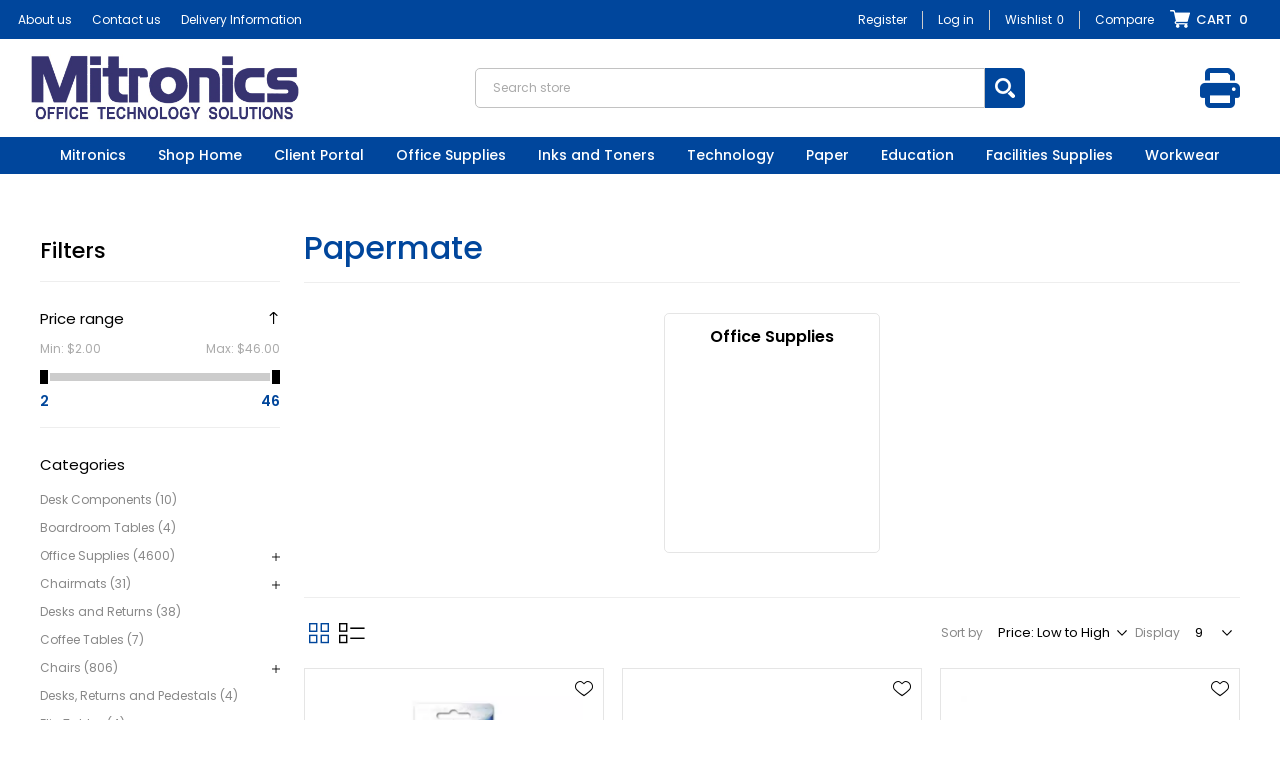

--- FILE ---
content_type: text/html; charset=utf-8
request_url: https://shop.mitronics.com.au/papermate
body_size: 123101
content:



<!DOCTYPE html>
<html lang="en" dir="ltr" class="html-manufacturer-page">
<head>
    <title>Papermate | Mitronics Supplies</title>
    <meta http-equiv="Content-type" content="text/html;charset=UTF-8" />
    <meta name="description" content="Papermate" />
    <meta name="keywords" content=" papermate, buy papermate, papermate prices, papermate online" />
    <meta name="generator" content="nopCommerce" />
    <meta name="viewport" content="width=device-width, initial-scale=1.0, minimum-scale=1.0, maximum-scale=2.0" />
    <link rel="preload" as="font" href="/Themes/Voyage/Content/fonts/voyage.woff" crossorigin />
    <!-- Google tag (gtag.js) -->
<script async src="https://www.googletagmanager.com/gtag/js?id=G-HWP9H03F35"></script>
<script>
  window.dataLayer = window.dataLayer || [];
  function gtag(){dataLayer.push(arguments);}
  gtag('js', new Date());

  gtag('config', 'G-HWP9H03F35');
</script>
<script src="https://ajax.googleapis.com/ajax/libs/jquery/3.6.1/jquery.min.js" integrity="sha384-i61gTtaoovXtAbKjo903+O55Jkn2+RtzHtvNez+yI49HAASvznhe9sZyjaSHTau9" crossorigin="anonymous"></script>
<link rel="preconnect" href="https://fonts.googleapis.com">
<link rel="preconnect" href="https://fonts.gstatic.com" crossorigin>
<link href="https://fonts.googleapis.com/css2?family=Poppins:wght@300;500;600;700;800&display=swap" rel="stylesheet">
<script src="https://kit.fontawesome.com/55621f7cd2.js" integrity="sha384-tkPdS0khcA8jgFVKDkoqFxYWBmWTLmRQFyEMj5GMEHTnUXZbBAwEI5s0CcWW0uOw" crossorigin="anonymous"></script>

    

    
    
    
    

    


    

    <link rel="stylesheet" type="text/css" href="/css/lifle_ipdkryamruvh031g.styles.css?v=hY53VoN4qFFgu4cg-CpvnFbe45E" />
    <script async src="/Plugins/FoxNetSoft.GoogleAnalytics4/Scripts/GoogleAnalytics4.js"></script>
<script>
window.dataLayer = window.dataLayer || [];
var GA4_productImpressions = GA4_productImpressions || [];
var GA4_productDetails = GA4_productDetails || [];
var GA4_cartproducts = GA4_cartproducts || [];
var GA4_wishlistproducts = GA4_wishlistproducts || [];
</script>
<!-- Google Tag Manager -->
<script>(function(w,d,s,l,i){w[l]=w[l]||[];w[l].push({'gtm.start':
new Date().getTime(),event:'gtm.js'});var f=d.getElementsByTagName(s)[0],
j=d.createElement(s),dl=l!='dataLayer'?'&l='+l:'';j.async=true;j.src=
'https://www.googletagmanager.com/gtm.js?id='+i+dl;f.parentNode.insertBefore(j,f);
})(window,document,'script','dataLayer','GTM-MF2CBDB');</script>
<!-- End Google Tag Manager -->

    <link rel="canonical" href="https://shop.mitronics.com.au/papermate" />

    
    
    <link rel="shortcut icon" href="/icons/icons_0/favicon.ico">
    
    
    <!--Powered by nopCommerce - https://www.nopCommerce.com-->
    
</head>
<body class="manufacturer-page-body not-logged-in">
    <input name="__RequestVerificationToken" type="hidden" value="CfDJ8KM41l6gdPpLp25zkLX97Vk8ax9-IuMYw7aXVODiBPX75E503r8dnDt0gdwUlTP95-uwsOKZ-cLFvBxK7rRGEJS4-zN5c4OLOefpQssXibB6EV7zfTQfH7QIDgx4rKagjH0Q79dBaV9ce7EWGcGWgps" />
    


<!-- Google Tag Manager (noscript) -->
<noscript><iframe src="https://www.googletagmanager.com/ns.html?id=GTM-MF2CBDB" height="0" width="0" style="display:none;visibility:hidden"></iframe></noscript>
<!-- End Google Tag Manager (noscript) -->

<div class="ajax-loading-block-window" style="display: none">
</div>
<div id="dialog-notifications-success" title="Notification" style="display:none;">
</div>
<div id="dialog-notifications-error" title="Error" style="display:none;">
</div>
<div id="dialog-notifications-warning" title="Warning" style="display:none;">
</div>
<div id="bar-notification" class="bar-notification-container" data-close="Close">
</div>


<div class="master-wrapper-page three-products "> 






    <!--Kendo scripts should be included before kendo.all.min.js in case we have HelpDesk. That is why we use Append to place them at the top of any other scripts -->

<!--Migrated to 4.6-->
<div class="header">
    
    <div class="header-upper">
            <div class="header-text-wrapper middle">
                <span>&nbsp;</span>
            </div>
        <div class="header-links-wrapper last">
            




            


<!--Migrated to 4.6-->
<div class="header-links nav-panel">
    <div class="close-button close-links">
        <span>Close</span>
    </div>
    <ul>
        
                <li><a href="/register?returnUrl=%2Fpapermate" class="ico-register">Register</a></li>
            <li><a href="/login?returnUrl=%2Fpapermate" class="ico-login">Log in</a></li>
            <li>
                <a href="/wishlist" class="ico-wishlist">
                    <span class="wishlist-label">Wishlist</span>
                    <span id="wishlistNumberPartialViewContainer" class="numberCircle">
                        
0
                    </span>
                </a>
            </li>
            <li class="hidden">
                <a href="/cart" class="ico-cart">
                    <span class="cart-label">Shopping cart</span>
                </a>
            </li>
        
    </ul>
</div>

        </div>
    </div>
    <div class="header-lower">
        <div class="header-logo desktop">





<a href="/" class="logo">


<img alt="Mitronics Supplies" src="/images/thumbs/0023183_logo-0622.jpeg" /></a>
        </div>
            <div class="header-menu nav-panel">
                <div class="close-button close-menu">
                    <span>Close</span>
                </div>











    <ul class="mega-menu shopMenu"
        data-isRtlEnabled="false"
        data-enableClickForDropDown="false">


<li class="  ">

    <a href="https://www.mitronics.com.au" class="" title="Mitronics"  target="_blank" ><span> Mitronics</span></a>

</li>

<li class="  ">

    <a href="/" class="" title="Shop Home" ><span> Shop Home</span></a>

</li>

<li class="  ">

    <a href="https://portal.mitronics.com.au" class="" title="Client Portal"  target="_blank" ><span> Client Portal</span></a>

</li>

<li class="has-sublist">

        <a class="with-subcategories" href="/office-supplies-6"><span>Office Supplies</span></a>

        <div class="plus-button"></div>
        <div class="sublist-wrap">
            <ul class="sublist">
                <li class="back-button">
                    <span>Back</span>
                </li>
                
        <li class="has-sublist">
            <a href="/adhesives-glues-and-tapes-5" title="Adhesives and Glues and Tapes" class="with-subcategories"><span>Adhesives and Glues and Tapes</span></a>
            <div class="plus-button"></div>
            <div class="sublist-wrap">
                <ul class="sublist">
                    <li class="back-button">
                        <span>Back</span>
                    </li>
                    
        <li class="has-sublist">
            <a href="/adhesive-tape" title="Adhesive Tape" class="with-subcategories"><span>Adhesive Tape</span></a>
            <div class="plus-button"></div>
            <div class="sublist-wrap">
                <ul class="sublist">
                    <li class="back-button">
                        <span>Back</span>
                    </li>
                    
        <li>
            <a class="lastLevelCategory" href="/double-sided-tapes" title="Double Sided Tapes"><span>Double Sided Tapes</span></a>
        </li>
        <li>
            <a class="lastLevelCategory" href="/invisible-tapes" title="Invisible Tapes"><span>Invisible Tapes</span></a>
        </li>
        <li>
            <a class="lastLevelCategory" href="/legal-tapes" title="Legal Tapes"><span>Legal Tapes</span></a>
        </li>


                </ul>
            </div>
        </li>
        <li class="has-sublist">
            <a href="/glue-and-paste" title="Glue and Paste" class="with-subcategories"><span>Glue and Paste</span></a>
            <div class="plus-button"></div>
            <div class="sublist-wrap">
                <ul class="sublist">
                    <li class="back-button">
                        <span>Back</span>
                    </li>
                    
        <li>
            <a class="lastLevelCategory" href="/glue-sticks" title="Glue Sticks"><span>Glue Sticks</span></a>
        </li>
        <li>
            <a class="lastLevelCategory" href="/glue-tape" title="Glue Tape"><span>Glue Tape</span></a>
        </li>
        <li>
            <a class="lastLevelCategory" href="/glue-guns" title="Glue-Guns"><span>Glue-Guns</span></a>
        </li>
        <li>
            <a class="lastLevelCategory" href="/multipurpose-adhesives" title="Multipurpose Adhesives"><span>Multipurpose Adhesives</span></a>
        </li>
        <li>
            <a class="lastLevelCategory" href="/super-glue" title="Super Glue"><span>Super Glue</span></a>
        </li>


                </ul>
            </div>
        </li>
        <li>
            <a class="lastLevelCategory" href="/gripping-solutions" title="Gripping Solutions"><span>Gripping Solutions</span></a>
        </li>
        <li>
            <a class="lastLevelCategory" href="/hook-and-loop-fasteners" title="Hook and Loop Fasteners"><span>Hook and Loop Fasteners</span></a>
        </li>
        <li>
            <a class="lastLevelCategory" href="/mounting-solutions-2" title="Mounting Solutions"><span>Mounting Solutions</span></a>
        </li>
        <li>
            <a class="lastLevelCategory" href="/spray-adhesives" title="Spray Adhesives"><span>Spray Adhesives</span></a>
        </li>
        <li>
            <a class="lastLevelCategory" href="/wall-mounting-hooks-and-strips" title="Wall Mounting Hooks and Strips"><span>Wall Mounting Hooks and Strips</span></a>
        </li>


                </ul>
            </div>
        </li>
        <li class="has-sublist">
            <a href="/books-6" title="Books and Pads and Self-Adhesive Notes" class="with-subcategories"><span>Books and Pads and Self-Adhesive Notes</span></a>
            <div class="plus-button"></div>
            <div class="sublist-wrap">
                <ul class="sublist">
                    <li class="back-button">
                        <span>Back</span>
                    </li>
                    
        <li>
            <a class="lastLevelCategory" href="/account-books" title="Account Books"><span>Account Books</span></a>
        </li>
        <li>
            <a class="lastLevelCategory" href="/binder-books-2" title="Binder Books"><span>Binder Books</span></a>
        </li>
        <li class="has-sublist">
            <a href="/business-record-books" title="Business Record Books" class="with-subcategories"><span>Business Record Books</span></a>
            <div class="plus-button"></div>
            <div class="sublist-wrap">
                <ul class="sublist">
                    <li class="back-button">
                        <span>Back</span>
                    </li>
                    
        <li>
            <a class="lastLevelCategory" href="/analysis-books" title="Analysis Books"><span>Analysis Books</span></a>
        </li>
        <li>
            <a class="lastLevelCategory" href="/employee-record-books" title="Employee Record Books"><span>Employee Record Books</span></a>
        </li>
        <li>
            <a class="lastLevelCategory" href="/gst-record-books" title="GST Record Books"><span>GST Record Books</span></a>
        </li>
        <li>
            <a class="lastLevelCategory" href="/restaurant-books" title="Restaurant Books"><span>Restaurant Books</span></a>
        </li>
        <li>
            <a class="lastLevelCategory" href="/vehicle-log-and-expense-books" title="Vehicle Log and Expense Books"><span>Vehicle Log and Expense Books</span></a>
        </li>
        <li>
            <a class="lastLevelCategory" href="/visitors-books" title="Visitors Books"><span>Visitors Books</span></a>
        </li>


                </ul>
            </div>
        </li>
        <li>
            <a class="lastLevelCategory" href="/check-tickets-and-raffle-books" title="Check Tickets and Raffle Books"><span>Check Tickets and Raffle Books</span></a>
        </li>
        <li>
            <a class="lastLevelCategory" href="/dictionaries" title="Dictionaries"><span>Dictionaries</span></a>
        </li>
        <li class="has-sublist">
            <a href="/duplicate-and-triplicate-books" title="Duplicate and Triplicate Books" class="with-subcategories"><span>Duplicate and Triplicate Books</span></a>
            <div class="plus-button"></div>
            <div class="sublist-wrap">
                <ul class="sublist">
                    <li class="back-button">
                        <span>Back</span>
                    </li>
                    
        <li>
            <a class="lastLevelCategory" href="/carbon-books" title="Carbon Books"><span>Carbon Books</span></a>
        </li>
        <li>
            <a class="lastLevelCategory" href="/carbonless-books" title="Carbonless Books"><span>Carbonless Books</span></a>
        </li>


                </ul>
            </div>
        </li>
        <li class="has-sublist">
            <a href="/exercise-books" title="Exercise Books" class="with-subcategories"><span>Exercise Books</span></a>
            <div class="plus-button"></div>
            <div class="sublist-wrap">
                <ul class="sublist">
                    <li class="back-button">
                        <span>Back</span>
                    </li>
                    
        <li>
            <a class="lastLevelCategory" href="/225x175-exercise-books" title="225x175 Exercise Books"><span>225x175 Exercise Books</span></a>
        </li>
        <li>
            <a class="lastLevelCategory" href="/a4-exercise-books" title="A4 Exercise Books"><span>A4 Exercise Books</span></a>
        </li>


                </ul>
            </div>
        </li>
        <li>
            <a class="lastLevelCategory" href="/grid-and-graph-books-2" title="Grid and Graph Books"><span>Grid and Graph Books</span></a>
        </li>
        <li>
            <a class="lastLevelCategory" href="/hard-cover-notebooks" title="Hard Cover Notebooks"><span>Hard Cover Notebooks</span></a>
        </li>
        <li>
            <a class="lastLevelCategory" href="/journals" title="Journals"><span>Journals</span></a>
        </li>
        <li>
            <a class="lastLevelCategory" href="/reinforcement-rings" title="Reinforcement Rings"><span>Reinforcement Rings</span></a>
        </li>
        <li class="has-sublist">
            <a href="/repositionable-notes" title="Repositionable Notes" class="with-subcategories"><span>Repositionable Notes</span></a>
            <div class="plus-button"></div>
            <div class="sublist-wrap">
                <ul class="sublist">
                    <li class="back-button">
                        <span>Back</span>
                    </li>
                    
        <li>
            <a class="lastLevelCategory" href="/bulk-cabinet-pack-notes" title="Bulk Cabinet Pack Notes"><span>Bulk Cabinet Pack Notes</span></a>
        </li>
        <li>
            <a class="lastLevelCategory" href="/coloured-adhesive-notes" title="Coloured Adhesive Notes"><span>Coloured Adhesive Notes</span></a>
        </li>
        <li>
            <a class="lastLevelCategory" href="/memo-cube-notes" title="Memo Cube Notes"><span>Memo Cube Notes</span></a>
        </li>
        <li>
            <a class="lastLevelCategory" href="/page-markers" title="Page Markers"><span>Page Markers</span></a>
        </li>
        <li>
            <a class="lastLevelCategory" href="/pop-up-notes-and-dispensers" title="Pop Up Notes and Dispensers"><span>Pop Up Notes and Dispensers</span></a>
        </li>
        <li>
            <a class="lastLevelCategory" href="/ruled-adhesive-notes" title="Ruled Adhesive Notes"><span>Ruled Adhesive Notes</span></a>
        </li>
        <li>
            <a class="lastLevelCategory" href="/super-sticky-notes-2" title="Super Sticky Notes"><span>Super Sticky Notes</span></a>
        </li>
        <li>
            <a class="lastLevelCategory" href="/super-sticky-notes-range" title="Super Sticky Notes Range"><span>Super Sticky Notes Range</span></a>
        </li>
        <li>
            <a class="lastLevelCategory" href="/yellow-notes" title="Yellow Notes"><span>Yellow Notes</span></a>
        </li>


                </ul>
            </div>
        </li>
        <li class="has-sublist">
            <a href="/ruled-pads-books-and-refills" title="Ruled Pads and Books and Refills" class="with-subcategories"><span>Ruled Pads and Books and Refills</span></a>
            <div class="plus-button"></div>
            <div class="sublist-wrap">
                <ul class="sublist">
                    <li class="back-button">
                        <span>Back</span>
                    </li>
                    
        <li>
            <a class="lastLevelCategory" href="/blank-pads" title="Blank Pads"><span>Blank Pads</span></a>
        </li>
        <li>
            <a class="lastLevelCategory" href="/book-covering" title="Book Covering"><span>Book Covering</span></a>
        </li>
        <li>
            <a class="lastLevelCategory" href="/loose-leaf-refills" title="Loose Leaf Refills"><span>Loose Leaf Refills</span></a>
        </li>
        <li>
            <a class="lastLevelCategory" href="/ruled-office-pads" title="Ruled Office Pads"><span>Ruled Office Pads</span></a>
        </li>
        <li>
            <a class="lastLevelCategory" href="/writing-pads" title="Writing Pads"><span>Writing Pads</span></a>
        </li>


                </ul>
            </div>
        </li>
        <li>
            <a class="lastLevelCategory" href="/soft-cover-notebooks" title="Soft Cover Notebooks"><span>Soft Cover Notebooks</span></a>
        </li>
        <li class="has-sublist">
            <a href="/spiral-notebooks" title="Spiral Notebooks" class="with-subcategories"><span>Spiral Notebooks</span></a>
            <div class="plus-button"></div>
            <div class="sublist-wrap">
                <ul class="sublist">
                    <li class="back-button">
                        <span>Back</span>
                    </li>
                    
        <li>
            <a class="lastLevelCategory" href="/coloured-cover-spiral-notebooks" title="Coloured Cover Spiral Notebooks"><span>Coloured Cover Spiral Notebooks</span></a>
        </li>
        <li>
            <a class="lastLevelCategory" href="/hard-cover-spiral-notebooks" title="Hard Cover Spiral Notebooks"><span>Hard Cover Spiral Notebooks</span></a>
        </li>
        <li>
            <a class="lastLevelCategory" href="/premium-spiral-notebooks" title="Premium Spiral Notebooks"><span>Premium Spiral Notebooks</span></a>
        </li>
        <li>
            <a class="lastLevelCategory" href="/recycled-spiral-notebooks" title="Recycled Spiral Notebooks"><span>Recycled Spiral Notebooks</span></a>
        </li>
        <li>
            <a class="lastLevelCategory" href="/specialty-wirobound-notebooks" title="Specialty Wirobound Notebooks"><span>Specialty Wirobound Notebooks</span></a>
        </li>
        <li>
            <a class="lastLevelCategory" href="/spiral-sketch-book" title="Spiral Sketch Book"><span>Spiral Sketch Book</span></a>
        </li>
        <li>
            <a class="lastLevelCategory" href="/things-to-do-spiral-organiser" title="Things To Do Spiral Organiser"><span>Things To Do Spiral Organiser</span></a>
        </li>
        <li>
            <a class="lastLevelCategory" href="/top-and-side-opening-spiral-notebooks" title="Top and Side Opening Spiral Notebooks"><span>Top and Side Opening Spiral Notebooks</span></a>
        </li>


                </ul>
            </div>
        </li>
        <li class="has-sublist">
            <a href="/tape-flags" title="Tape Flags" class="with-subcategories"><span>Tape Flags</span></a>
            <div class="plus-button"></div>
            <div class="sublist-wrap">
                <ul class="sublist">
                    <li class="back-button">
                        <span>Back</span>
                    </li>
                    
        <li>
            <a class="lastLevelCategory" href="/arrow-flags" title="Arrow Flags"><span>Arrow Flags</span></a>
        </li>
        <li>
            <a class="lastLevelCategory" href="/index-and-filing-tabs" title="Index and Filing Tabs"><span>Index and Filing Tabs</span></a>
        </li>
        <li>
            <a class="lastLevelCategory" href="/mini-flags" title="Mini Flags"><span>Mini Flags</span></a>
        </li>
        <li>
            <a class="lastLevelCategory" href="/multi-coloured-flags" title="Multi-Coloured Flags"><span>Multi-Coloured Flags</span></a>
        </li>
        <li>
            <a class="lastLevelCategory" href="/sign-here-flags" title="Sign Here Flags"><span>Sign Here Flags</span></a>
        </li>
        <li>
            <a class="lastLevelCategory" href="/single-coloured-flags" title="Single Coloured Flags"><span>Single Coloured Flags</span></a>
        </li>


                </ul>
            </div>
        </li>
        <li>
            <a class="lastLevelCategory" href="/telephone-message-books" title="Telephone Message Books"><span>Telephone Message Books</span></a>
        </li>
        <li>
            <a class="lastLevelCategory" href="/visual-art-diaries" title="Visual Art Diaries"><span>Visual Art Diaries</span></a>
        </li>


                </ul>
            </div>
        </li>
        <li class="has-sublist">
            <a href="/brief-cases-bags-and-compendiums-3" title="Brief Cases and Bags and Compendiums" class="with-subcategories"><span>Brief Cases and Bags and Compendiums</span></a>
            <div class="plus-button"></div>
            <div class="sublist-wrap">
                <ul class="sublist">
                    <li class="back-button">
                        <span>Back</span>
                    </li>
                    
        <li>
            <a class="lastLevelCategory" href="/brief-cases-2" title="Brief Cases"><span>Brief Cases</span></a>
        </li>
        <li>
            <a class="lastLevelCategory" href="/compendiums" title="Compendiums"><span>Compendiums</span></a>
        </li>
        <li>
            <a class="lastLevelCategory" href="/conference-and-convention-bags" title="Conference and Convention Bags"><span>Conference and Convention Bags</span></a>
        </li>
        <li class="has-sublist">
            <a href="/notebook-cases-and-bags" title="Notebook Cases and Bags" class="with-subcategories"><span>Notebook Cases and Bags</span></a>
            <div class="plus-button"></div>
            <div class="sublist-wrap">
                <ul class="sublist">
                    <li class="back-button">
                        <span>Back</span>
                    </li>
                    
        <li>
            <a class="lastLevelCategory" href="/notebook-backpacks" title="Notebook Backpacks"><span>Notebook Backpacks</span></a>
        </li>
        <li>
            <a class="lastLevelCategory" href="/notebook-cases" title="Notebook Cases"><span>Notebook Cases</span></a>
        </li>


                </ul>
            </div>
        </li>
        <li>
            <a class="lastLevelCategory" href="/portfolios" title="Portfolios"><span>Portfolios</span></a>
        </li>


                </ul>
            </div>
        </li>
        <li class="has-sublist">
            <a href="/desk-accessories-8" title="Desk Accessories" class="with-subcategories"><span>Desk Accessories</span></a>
            <div class="plus-button"></div>
            <div class="sublist-wrap">
                <ul class="sublist">
                    <li class="back-button">
                        <span>Back</span>
                    </li>
                    
        <li>
            <a class="lastLevelCategory" href="/book-racks-and-ends" title="Book Racks and Ends"><span>Book Racks and Ends</span></a>
        </li>
        <li class="has-sublist">
            <a href="/business-card-holders-and-files" title="Business Card Holders and Files" class="with-subcategories"><span>Business Card Holders and Files</span></a>
            <div class="plus-button"></div>
            <div class="sublist-wrap">
                <ul class="sublist">
                    <li class="back-button">
                        <span>Back</span>
                    </li>
                    
        <li>
            <a class="lastLevelCategory" href="/business-card-files-and-holders" title="Business Card Files and Holders"><span>Business Card Files and Holders</span></a>
        </li>
        <li>
            <a class="lastLevelCategory" href="/business-card-filing-boxes-and-trays" title="Business Card Filing Boxes and Trays"><span>Business Card Filing Boxes and Trays</span></a>
        </li>
        <li>
            <a class="lastLevelCategory" href="/rotary-business-card-holders" title="Rotary Business Card Holders"><span>Rotary Business Card Holders</span></a>
        </li>


                </ul>
            </div>
        </li>
        <li>
            <a class="lastLevelCategory" href="/desk-organisers" title="Desk Organisers"><span>Desk Organisers</span></a>
        </li>
        <li>
            <a class="lastLevelCategory" href="/desk-pads-and-planners" title="Desk Pads and Planners"><span>Desk Pads and Planners</span></a>
        </li>
        <li>
            <a class="lastLevelCategory" href="/document-cabinets" title="Document Cabinets"><span>Document Cabinets</span></a>
        </li>
        <li>
            <a class="lastLevelCategory" href="/document-trays" title="Document Trays"><span>Document Trays</span></a>
        </li>
        <li>
            <a class="lastLevelCategory" href="/drawer-tidy" title="Drawer Tidy"><span>Drawer Tidy</span></a>
        </li>
        <li>
            <a class="lastLevelCategory" href="/letter-racks" title="Letter Racks"><span>Letter Racks</span></a>
        </li>
        <li>
            <a class="lastLevelCategory" href="/magazine-racks" title="Magazine Racks"><span>Magazine Racks</span></a>
        </li>
        <li>
            <a class="lastLevelCategory" href="/memo-cubes" title="Memo Cubes"><span>Memo Cubes</span></a>
        </li>
        <li>
            <a class="lastLevelCategory" href="/message-holder" title="Message Holder"><span>Message Holder</span></a>
        </li>
        <li>
            <a class="lastLevelCategory" href="/modular-desk-accessories" title="Modular Desk Accessories"><span>Modular Desk Accessories</span></a>
        </li>
        <li>
            <a class="lastLevelCategory" href="/pencil-cups-and-caddies" title="Pencil Cups and Caddies"><span>Pencil Cups and Caddies</span></a>
        </li>
        <li>
            <a class="lastLevelCategory" href="/step-files" title="Step Files"><span>Step Files</span></a>
        </li>
        <li>
            <a class="lastLevelCategory" href="/waste-bins-and-baskets" title="Waste Bins and Baskets"><span>Waste Bins and Baskets</span></a>
        </li>


                </ul>
            </div>
        </li>
        <li class="has-sublist">
            <a href="/diaries-and-planners-6" title="Diaries and Planners" class="with-subcategories"><span>Diaries and Planners</span></a>
            <div class="plus-button"></div>
            <div class="sublist-wrap">
                <ul class="sublist">
                    <li class="back-button">
                        <span>Back</span>
                    </li>
                    
        <li>
            <a class="lastLevelCategory" href="/appointment-diaries" title="Appointment Diaries"><span>Appointment Diaries</span></a>
        </li>
        <li>
            <a class="lastLevelCategory" href="/casebound-diaries-2" title="Casebound Diaries"><span>Casebound Diaries</span></a>
        </li>
        <li>
            <a class="lastLevelCategory" href="/desk-calendars-2" title="Desk Calendars"><span>Desk Calendars</span></a>
        </li>
        <li>
            <a class="lastLevelCategory" href="/financial-year-diaries" title="Financial Year Diaries"><span>Financial Year Diaries</span></a>
        </li>
        <li>
            <a class="lastLevelCategory" href="/monthly-planner-diaries" title="Monthly Planner Diaries"><span>Monthly Planner Diaries</span></a>
        </li>
        <li class="has-sublist">
            <a href="/planner-diaries-2" title="Planner Diaries" class="with-subcategories"><span>Planner Diaries</span></a>
            <div class="plus-button"></div>
            <div class="sublist-wrap">
                <ul class="sublist">
                    <li class="back-button">
                        <span>Back</span>
                    </li>
                    
        <li>
            <a class="lastLevelCategory" href="/day-planners" title="Day Planners"><span>Day Planners</span></a>
        </li>
        <li>
            <a class="lastLevelCategory" href="/organiser-refills" title="Organiser Refills"><span>Organiser Refills</span></a>
        </li>
        <li>
            <a class="lastLevelCategory" href="/personal-edition" title="Personal Edition"><span>Personal Edition</span></a>
        </li>
        <li>
            <a class="lastLevelCategory" href="/slimline-edition" title="Slimline Edition"><span>Slimline Edition</span></a>
        </li>
        <li>
            <a class="lastLevelCategory" href="/table-top-planners" title="Table Top Planners"><span>Table Top Planners</span></a>
        </li>


                </ul>
            </div>
        </li>
        <li>
            <a class="lastLevelCategory" href="/pocket-diaries" title="Pocket Diaries"><span>Pocket Diaries</span></a>
        </li>
        <li>
            <a class="lastLevelCategory" href="/wall-calendars" title="Wall Calendars"><span>Wall Calendars</span></a>
        </li>
        <li class="has-sublist">
            <a href="/wall-planners-2" title="Wall Planners" class="with-subcategories"><span>Wall Planners</span></a>
            <div class="plus-button"></div>
            <div class="sublist-wrap">
                <ul class="sublist">
                    <li class="back-button">
                        <span>Back</span>
                    </li>
                    
        <li>
            <a class="lastLevelCategory" href="/sasco-enviro-planner" title="Sasco Enviro Planner"><span>Sasco Enviro Planner</span></a>
        </li>
        <li>
            <a class="lastLevelCategory" href="/sasco-framed-planner" title="Sasco Framed Planner"><span>Sasco Framed Planner</span></a>
        </li>
        <li>
            <a class="lastLevelCategory" href="/weekly-and-monthly-planners" title="Weekly and Monthly Planners"><span>Weekly and Monthly Planners</span></a>
        </li>
        <li>
            <a class="lastLevelCategory" href="/year-planners-2" title="Year Planners"><span>Year Planners</span></a>
        </li>


                </ul>
            </div>
        </li>
        <li>
            <a class="lastLevelCategory" href="/wiro-bound-desktop-diaries" title="Wiro Bound Desktop Diaries"><span>Wiro Bound Desktop Diaries</span></a>
        </li>


                </ul>
            </div>
        </li>
        <li class="has-sublist">
            <a href="/envelopes-8" title="Envelopes" class="with-subcategories"><span>Envelopes</span></a>
            <div class="plus-button"></div>
            <div class="sublist-wrap">
                <ul class="sublist">
                    <li class="back-button">
                        <span>Back</span>
                    </li>
                    
        <li>
            <a class="lastLevelCategory" href="/11b-envelopes" title="11B Envelopes"><span>11B Envelopes</span></a>
        </li>
        <li>
            <a class="lastLevelCategory" href="/b4-envelopes" title="B4 Envelopes"><span>B4 Envelopes</span></a>
        </li>
        <li>
            <a class="lastLevelCategory" href="/b5-envelopes" title="B5 Envelopes"><span>B5 Envelopes</span></a>
        </li>
        <li>
            <a class="lastLevelCategory" href="/c3-envelopes" title="C3 Envelopes"><span>C3 Envelopes</span></a>
        </li>
        <li class="has-sublist">
            <a href="/c4-envelopes" title="C4 Envelopes" class="with-subcategories"><span>C4 Envelopes</span></a>
            <div class="plus-button"></div>
            <div class="sublist-wrap">
                <ul class="sublist">
                    <li class="back-button">
                        <span>Back</span>
                    </li>
                    
        <li>
            <a class="lastLevelCategory" href="/plainface-c4-envelopes" title="Plainface C4 Envelopes"><span>Plainface C4 Envelopes</span></a>
        </li>
        <li>
            <a class="lastLevelCategory" href="/windowface-c4-envelopes" title="Windowface C4 Envelopes"><span>Windowface C4 Envelopes</span></a>
        </li>


                </ul>
            </div>
        </li>
        <li class="has-sublist">
            <a href="/c5-envelopes" title="C5 Envelopes" class="with-subcategories"><span>C5 Envelopes</span></a>
            <div class="plus-button"></div>
            <div class="sublist-wrap">
                <ul class="sublist">
                    <li class="back-button">
                        <span>Back</span>
                    </li>
                    
        <li>
            <a class="lastLevelCategory" href="/plainface-c5-envelopes" title="Plainface C5 Envelopes"><span>Plainface C5 Envelopes</span></a>
        </li>
        <li>
            <a class="lastLevelCategory" href="/windowface-c5-envelopes" title="Windowface C5 Envelopes"><span>Windowface C5 Envelopes</span></a>
        </li>


                </ul>
            </div>
        </li>
        <li class="has-sublist">
            <a href="/c6-envelopes" title="C6 Envelopes" class="with-subcategories"><span>C6 Envelopes</span></a>
            <div class="plus-button"></div>
            <div class="sublist-wrap">
                <ul class="sublist">
                    <li class="back-button">
                        <span>Back</span>
                    </li>
                    
        <li>
            <a class="lastLevelCategory" href="/plainface-c6-envelopes" title="Plainface C6 Envelopes"><span>Plainface C6 Envelopes</span></a>
        </li>


                </ul>
            </div>
        </li>
        <li class="has-sublist">
            <a href="/dl-envelopes" title="DL Envelopes" class="with-subcategories"><span>DL Envelopes</span></a>
            <div class="plus-button"></div>
            <div class="sublist-wrap">
                <ul class="sublist">
                    <li class="back-button">
                        <span>Back</span>
                    </li>
                    
        <li>
            <a class="lastLevelCategory" href="/plainface-dl-envelopes" title="Plainface DL Envelopes"><span>Plainface DL Envelopes</span></a>
        </li>
        <li>
            <a class="lastLevelCategory" href="/windowface-dl-envelopes" title="Windowface DL Envelopes"><span>Windowface DL Envelopes</span></a>
        </li>


                </ul>
            </div>
        </li>
        <li class="has-sublist">
            <a href="/dlx-envelopes" title="DLX Envelopes" class="with-subcategories"><span>DLX Envelopes</span></a>
            <div class="plus-button"></div>
            <div class="sublist-wrap">
                <ul class="sublist">
                    <li class="back-button">
                        <span>Back</span>
                    </li>
                    
        <li>
            <a class="lastLevelCategory" href="/plainface-dlx-envelopes" title="Plainface DLX Envelopes"><span>Plainface DLX Envelopes</span></a>
        </li>
        <li>
            <a class="lastLevelCategory" href="/windowface-dlx-envelope" title="Windowface DLX Envelope"><span>Windowface DLX Envelope</span></a>
        </li>


                </ul>
            </div>
        </li>
        <li>
            <a class="lastLevelCategory" href="/quill-specialty-envelopes" title="Quill Specialty Envelopes"><span>Quill Specialty Envelopes</span></a>
        </li>
        <li class="has-sublist">
            <a href="/specialty-envelopes" title="Specialty Envelopes" class="with-subcategories"><span>Specialty Envelopes</span></a>
            <div class="plus-button"></div>
            <div class="sublist-wrap">
                <ul class="sublist">
                    <li class="back-button">
                        <span>Back</span>
                    </li>
                    
        <li>
            <a class="lastLevelCategory" href="/380-x-255mm-envelopes" title="380 X 255mm Envelopes"><span>380 X 255mm Envelopes</span></a>
        </li>
        <li>
            <a class="lastLevelCategory" href="/405-x-305mm-envelopes" title="405 X 305mm Envelopes"><span>405 X 305mm Envelopes</span></a>
        </li>
        <li>
            <a class="lastLevelCategory" href="/expandable-envelopes" title="Expandable Envelopes"><span>Expandable Envelopes</span></a>
        </li>
        <li>
            <a class="lastLevelCategory" href="/pay-pocket-envelopes" title="Pay Pocket Envelopes"><span>Pay Pocket Envelopes</span></a>
        </li>
        <li>
            <a class="lastLevelCategory" href="/polystring-enevelopes" title="PolyString Enevelopes"><span>PolyString Enevelopes</span></a>
        </li>


                </ul>
            </div>
        </li>
        <li>
            <a class="lastLevelCategory" href="/correspondence" title="Correspondence"><span>Correspondence</span></a>
        </li>


                </ul>
            </div>
        </li>
        <li class="has-sublist">
            <a href="/filing-2" title="Filing and Storage and Dividers" class="with-subcategories"><span>Filing and Storage and Dividers</span></a>
            <div class="plus-button"></div>
            <div class="sublist-wrap">
                <ul class="sublist">
                    <li class="back-button">
                        <span>Back</span>
                    </li>
                    
        <li class="has-sublist">
            <a href="/archive-boxes" title="Archive Boxes" class="with-subcategories"><span>Archive Boxes</span></a>
            <div class="plus-button"></div>
            <div class="sublist-wrap">
                <ul class="sublist">
                    <li class="back-button">
                        <span>Back</span>
                    </li>
                    
        <li>
            <a class="lastLevelCategory" href="/archive-boxes-general" title="Archive Boxes General"><span>Archive Boxes General</span></a>
        </li>
        <li>
            <a class="lastLevelCategory" href="/bankers-box-archive-box" title="Bankers Box Archive Box"><span>Bankers Box Archive Box</span></a>
        </li>
        <li>
            <a class="lastLevelCategory" href="/enviro-transfer-boxes" title="Enviro Transfer Boxes"><span>Enviro Transfer Boxes</span></a>
        </li>


                </ul>
            </div>
        </li>
        <li class="has-sublist">
            <a href="/box-files" title="Box Files" class="with-subcategories"><span>Box Files</span></a>
            <div class="plus-button"></div>
            <div class="sublist-wrap">
                <ul class="sublist">
                    <li class="back-button">
                        <span>Back</span>
                    </li>
                    
        <li>
            <a class="lastLevelCategory" href="/economy-box-files" title="Economy Box Files"><span>Economy Box Files</span></a>
        </li>
        <li>
            <a class="lastLevelCategory" href="/heavy-duty-box-files" title="Heavy Duty Box Files"><span>Heavy Duty Box Files</span></a>
        </li>
        <li>
            <a class="lastLevelCategory" href="/pp-box-file-with-button" title="PP Box File with Button"><span>PP Box File with Button</span></a>
        </li>


                </ul>
            </div>
        </li>
        <li class="has-sublist">
            <a href="/clipboards-and-clipfolders" title="Clipboards and Clipfolders" class="with-subcategories"><span>Clipboards and Clipfolders</span></a>
            <div class="plus-button"></div>
            <div class="sublist-wrap">
                <ul class="sublist">
                    <li class="back-button">
                        <span>Back</span>
                    </li>
                    
        <li>
            <a class="lastLevelCategory" href="/aluminium-clipboards-2" title="Aluminium Clipboards"><span>Aluminium Clipboards</span></a>
        </li>
        <li>
            <a class="lastLevelCategory" href="/clipfolders-2" title="Clipfolders"><span>Clipfolders</span></a>
        </li>
        <li>
            <a class="lastLevelCategory" href="/hang-it-clipboards" title="Hang It Clipboards"><span>Hang It Clipboards</span></a>
        </li>
        <li>
            <a class="lastLevelCategory" href="/insertable-clearview-clipboard" title="Insertable Clearview Clipboard"><span>Insertable Clearview Clipboard</span></a>
        </li>
        <li>
            <a class="lastLevelCategory" href="/masonite-clipboard" title="Masonite Clipboard"><span>Masonite Clipboard</span></a>
        </li>
        <li>
            <a class="lastLevelCategory" href="/plastic-clipboards" title="Plastic Clipboards"><span>Plastic Clipboards</span></a>
        </li>
        <li>
            <a class="lastLevelCategory" href="/pvc-clipboards" title="PVC Clipboards"><span>PVC Clipboards</span></a>
        </li>
        <li>
            <a class="lastLevelCategory" href="/storage-clipboard" title="Storage Clipboard"><span>Storage Clipboard</span></a>
        </li>


                </ul>
            </div>
        </li>
        <li class="has-sublist">
            <a href="/document-wallets-2" title="Document Wallets" class="with-subcategories"><span>Document Wallets</span></a>
            <div class="plus-button"></div>
            <div class="sublist-wrap">
                <ul class="sublist">
                    <li class="back-button">
                        <span>Back</span>
                    </li>
                    
        <li>
            <a class="lastLevelCategory" href="/binder-wallets" title="Binder Wallets"><span>Binder Wallets</span></a>
        </li>
        <li>
            <a class="lastLevelCategory" href="/clear-case-wallets" title="Clear Case Wallets"><span>Clear Case Wallets</span></a>
        </li>
        <li>
            <a class="lastLevelCategory" href="/document-wallet-hook-and-loop" title="Document Wallet Hook and Loop"><span>Document Wallet Hook and Loop</span></a>
        </li>
        <li>
            <a class="lastLevelCategory" href="/polypick-wallets" title="Polypick Wallets"><span>Polypick Wallets</span></a>
        </li>
        <li>
            <a class="lastLevelCategory" href="/pp-document-wallets" title="PP Document Wallets"><span>PP Document Wallets</span></a>
        </li>
        <li>
            <a class="lastLevelCategory" href="/pp-envelopes-with-buttons" title="PP Envelopes With Buttons"><span>PP Envelopes With Buttons</span></a>
        </li>
        <li>
            <a class="lastLevelCategory" href="/project-files" title="Project Files"><span>Project Files</span></a>
        </li>
        <li>
            <a class="lastLevelCategory" href="/slimpick-wallets-2" title="Slimpick Wallets"><span>Slimpick Wallets</span></a>
        </li>
        <li>
            <a class="lastLevelCategory" href="/zip-closure-document-wallets" title="Zip Closure Document Wallets"><span>Zip Closure Document Wallets</span></a>
        </li>


                </ul>
            </div>
        </li>
        <li>
            <a class="lastLevelCategory" href="/expanding-and-portable-files" title="Expanding and Portable Files"><span>Expanding and Portable Files</span></a>
        </li>
        <li class="has-sublist">
            <a href="/filing-fasteners" title="Filing Fasteners" class="with-subcategories"><span>Filing Fasteners</span></a>
            <div class="plus-button"></div>
            <div class="sublist-wrap">
                <ul class="sublist">
                    <li class="back-button">
                        <span>Back</span>
                    </li>
                    
        <li>
            <a class="lastLevelCategory" href="/2-prong-fasteners" title="2-Prong Fasteners"><span>2-Prong Fasteners</span></a>
        </li>
        <li>
            <a class="lastLevelCategory" href="/avery-filing-system-accessories" title="Avery Filing System Accessories"><span>Avery Filing System Accessories</span></a>
        </li>
        <li>
            <a class="lastLevelCategory" href="/filing-strips" title="Filing Strips"><span>Filing Strips</span></a>
        </li>


                </ul>
            </div>
        </li>
        <li class="has-sublist">
            <a href="/indices-and-dividers" title="Indices and Dividers" class="with-subcategories"><span>Indices and Dividers</span></a>
            <div class="plus-button"></div>
            <div class="sublist-wrap">
                <ul class="sublist">
                    <li class="back-button">
                        <span>Back</span>
                    </li>
                    
        <li>
            <a class="lastLevelCategory" href="/a3-dividers" title="A3 Dividers"><span>A3 Dividers</span></a>
        </li>
        <li>
            <a class="lastLevelCategory" href="/a5-dividers" title="A5 Dividers"><span>A5 Dividers</span></a>
        </li>
        <li>
            <a class="lastLevelCategory" href="/black-and-white-dividers" title="Black and White Dividers"><span>Black and White Dividers</span></a>
        </li>
        <li>
            <a class="lastLevelCategory" href="/bulk-pack-indices-and-dividers" title="Bulk Pack Indices and Dividers"><span>Bulk Pack Indices and Dividers</span></a>
        </li>
        <li>
            <a class="lastLevelCategory" href="/extra-wide-dividers" title="Extra Wide Dividers"><span>Extra Wide Dividers</span></a>
        </li>
        <li>
            <a class="lastLevelCategory" href="/manilla-dividers-brights-pastels-and-whites" title="Manilla Dividers Brights Pastels and Whites"><span>Manilla Dividers Brights Pastels and Whites</span></a>
        </li>
        <li>
            <a class="lastLevelCategory" href="/mylar-dividers" title="Mylar Dividers"><span>Mylar Dividers</span></a>
        </li>
        <li>
            <a class="lastLevelCategory" href="/polypropylene-dividers" title="Polypropylene Dividers"><span>Polypropylene Dividers</span></a>
        </li>
        <li>
            <a class="lastLevelCategory" href="/polypropylene-grey-and-white-indices" title="Polypropylene Grey and White Indices"><span>Polypropylene Grey and White Indices</span></a>
        </li>
        <li>
            <a class="lastLevelCategory" href="/presentation-dividers" title="Presentation Dividers"><span>Presentation Dividers</span></a>
        </li>
        <li>
            <a class="lastLevelCategory" href="/printable-presentation-dividers" title="Printable Presentation Dividers"><span>Printable Presentation Dividers</span></a>
        </li>
        <li>
            <a class="lastLevelCategory" href="/unpunched-dividers" title="Unpunched Dividers"><span>Unpunched Dividers</span></a>
        </li>


                </ul>
            </div>
        </li>
        <li class="has-sublist">
            <a href="/insert-and-ring-binders" title="Insert and Ring Binders" class="with-subcategories"><span>Insert and Ring Binders</span></a>
            <div class="plus-button"></div>
            <div class="sublist-wrap">
                <ul class="sublist">
                    <li class="back-button">
                        <span>Back</span>
                    </li>
                    
        <li>
            <a class="lastLevelCategory" href="/a3-insert-ring-binders" title="A3 Insert Ring Binders"><span>A3 Insert Ring Binders</span></a>
        </li>
        <li>
            <a class="lastLevelCategory" href="/a3-ring-binders" title="A3 Ring Binders"><span>A3 Ring Binders</span></a>
        </li>
        <li>
            <a class="lastLevelCategory" href="/a4-insert-ring-binders-2" title="A4 Insert Ring Binders"><span>A4 Insert Ring Binders</span></a>
        </li>
        <li>
            <a class="lastLevelCategory" href="/a4-ring-binders" title="A4 Ring Binders"><span>A4 Ring Binders</span></a>
        </li>
        <li>
            <a class="lastLevelCategory" href="/a5-ring-binders" title="A5 Ring Binders"><span>A5 Ring Binders</span></a>
        </li>


                </ul>
            </div>
        </li>
        <li class="has-sublist">
            <a href="/lateral-filing" title="Lateral Filing" class="with-subcategories"><span>Lateral Filing</span></a>
            <div class="plus-button"></div>
            <div class="sublist-wrap">
                <ul class="sublist">
                    <li class="back-button">
                        <span>Back</span>
                    </li>
                    
        <li>
            <a class="lastLevelCategory" href="/lateral-files" title="Lateral Files"><span>Lateral Files</span></a>
        </li>
        <li>
            <a class="lastLevelCategory" href="/lateral-filing-labels" title="Lateral Filing Labels"><span>Lateral Filing Labels</span></a>
        </li>


                </ul>
            </div>
        </li>
        <li class="has-sublist">
            <a href="/letter-and-report-files" title="Letter and Report Files" class="with-subcategories"><span>Letter and Report Files</span></a>
            <div class="plus-button"></div>
            <div class="sublist-wrap">
                <ul class="sublist">
                    <li class="back-button">
                        <span>Back</span>
                    </li>
                    
        <li>
            <a class="lastLevelCategory" href="/clamp-files" title="Clamp Files"><span>Clamp Files</span></a>
        </li>
        <li>
            <a class="lastLevelCategory" href="/clip-files" title="Clip Files"><span>Clip Files</span></a>
        </li>
        <li>
            <a class="lastLevelCategory" href="/letter-files" title="Letter Files"><span>Letter Files</span></a>
        </li>


                </ul>
            </div>
        </li>
        <li class="has-sublist">
            <a href="/lever-arch-files-2" title="Lever Arch Files" class="with-subcategories"><span>Lever Arch Files</span></a>
            <div class="plus-button"></div>
            <div class="sublist-wrap">
                <ul class="sublist">
                    <li class="back-button">
                        <span>Back</span>
                    </li>
                    
        <li>
            <a class="lastLevelCategory" href="/a3-lever-arch-files" title="A3 Lever Arch Files"><span>A3 Lever Arch Files</span></a>
        </li>
        <li>
            <a class="lastLevelCategory" href="/a4-insert-lever-arch-files" title="A4 Insert Lever Arch Files"><span>A4 Insert Lever Arch Files</span></a>
        </li>
        <li>
            <a class="lastLevelCategory" href="/a4-lever-arch-files" title="A4 Lever Arch Files"><span>A4 Lever Arch Files</span></a>
        </li>
        <li>
            <a class="lastLevelCategory" href="/foolscap-lever-arch-files" title="Foolscap Lever Arch Files"><span>Foolscap Lever Arch Files</span></a>
        </li>
        <li>
            <a class="lastLevelCategory" href="/lever-arch-file-label-holders" title="Lever Arch File Label Holders"><span>Lever Arch File Label Holders</span></a>
        </li>


                </ul>
            </div>
        </li>
        <li class="has-sublist">
            <a href="/manilla-folders" title="Manilla Folders" class="with-subcategories"><span>Manilla Folders</span></a>
            <div class="plus-button"></div>
            <div class="sublist-wrap">
                <ul class="sublist">
                    <li class="back-button">
                        <span>Back</span>
                    </li>
                    
        <li>
            <a class="lastLevelCategory" href="/buff-manilla-folders" title="Buff Manilla Folders"><span>Buff Manilla Folders</span></a>
        </li>
        <li>
            <a class="lastLevelCategory" href="/coloured-manilla-folders" title="Coloured Manilla Folders"><span>Coloured Manilla Folders</span></a>
        </li>


                </ul>
            </div>
        </li>
        <li class="has-sublist">
            <a href="/planhorse-multiclamp-filing-systems" title="Planhorse Multiclamp Filing Systems" class="with-subcategories"><span>Planhorse Multiclamp Filing Systems</span></a>
            <div class="plus-button"></div>
            <div class="sublist-wrap">
                <ul class="sublist">
                    <li class="back-button">
                        <span>Back</span>
                    </li>
                    
        <li>
            <a class="lastLevelCategory" href="/mobile-hanging-trolleys" title="Mobile Hanging Trolleys"><span>Mobile Hanging Trolleys</span></a>
        </li>
        <li>
            <a class="lastLevelCategory" href="/planhorse-accessories" title="Planhorse Accessories"><span>Planhorse Accessories</span></a>
        </li>


                </ul>
            </div>
        </li>
        <li class="has-sublist">
            <a href="/presentation-files-and-display-books" title="Presentation Files and Display Books" class="with-subcategories"><span>Presentation Files and Display Books</span></a>
            <div class="plus-button"></div>
            <div class="sublist-wrap">
                <ul class="sublist">
                    <li class="back-button">
                        <span>Back</span>
                    </li>
                    
        <li>
            <a class="lastLevelCategory" href="/a3-display-books" title="A3 Display Books"><span>A3 Display Books</span></a>
        </li>
        <li>
            <a class="lastLevelCategory" href="/display-book-refills-and-dividers" title="Display Book Refills and  Dividers"><span>Display Book Refills and  Dividers</span></a>
        </li>
        <li>
            <a class="lastLevelCategory" href="/fixed-pocket-display-books" title="Fixed Pocket Display Books"><span>Fixed Pocket Display Books</span></a>
        </li>
        <li>
            <a class="lastLevelCategory" href="/flat-files" title="Flat Files"><span>Flat Files</span></a>
        </li>
        <li>
            <a class="lastLevelCategory" href="/insert-cover-display-books" title="Insert Cover Display Books"><span>Insert Cover Display Books</span></a>
        </li>
        <li>
            <a class="lastLevelCategory" href="/presentation-folders" title="Presentation Folders"><span>Presentation Folders</span></a>
        </li>
        <li>
            <a class="lastLevelCategory" href="/refillable-display-books" title="Refillable Display Books"><span>Refillable Display Books</span></a>
        </li>


                </ul>
            </div>
        </li>
        <li class="has-sublist">
            <a href="/sheet-protectors" title="Sheet Protectors" class="with-subcategories"><span>Sheet Protectors</span></a>
            <div class="plus-button"></div>
            <div class="sublist-wrap">
                <ul class="sublist">
                    <li class="back-button">
                        <span>Back</span>
                    </li>
                    
        <li>
            <a class="lastLevelCategory" href="/a3-sheet-protectors" title="A3 Sheet Protectors"><span>A3 Sheet Protectors</span></a>
        </li>
        <li>
            <a class="lastLevelCategory" href="/clear-sheet-protectors" title="Clear Sheet Protectors"><span>Clear Sheet Protectors</span></a>
        </li>
        <li>
            <a class="lastLevelCategory" href="/heavy-duty-sheet-protectors" title="Heavy Duty Sheet Protectors"><span>Heavy Duty Sheet Protectors</span></a>
        </li>
        <li>
            <a class="lastLevelCategory" href="/high-capacity-sheet-protectors" title="High Capacity Sheet Protectors"><span>High Capacity Sheet Protectors</span></a>
        </li>


                </ul>
            </div>
        </li>
        <li class="has-sublist">
            <a href="/sorters-and-magazine-racks" title="Sorters and Magazine Racks" class="with-subcategories"><span>Sorters and Magazine Racks</span></a>
            <div class="plus-button"></div>
            <div class="sublist-wrap">
                <ul class="sublist">
                    <li class="back-button">
                        <span>Back</span>
                    </li>
                    
        <li>
            <a class="lastLevelCategory" href="/compartment-sorters" title="Compartment Sorters"><span>Compartment Sorters</span></a>
        </li>
        <li>
            <a class="lastLevelCategory" href="/desktop-organisers" title="Desktop Organisers"><span>Desktop Organisers</span></a>
        </li>
        <li>
            <a class="lastLevelCategory" href="/telephone-and-magazine-racks" title="Telephone and Magazine Racks"><span>Telephone and Magazine Racks</span></a>
        </li>


                </ul>
            </div>
        </li>
        <li>
            <a class="lastLevelCategory" href="/storage-boxes" title="Storage Boxes"><span>Storage Boxes</span></a>
        </li>
        <li class="has-sublist">
            <a href="/suspension-file-accessories" title="Suspension File Accessories" class="with-subcategories"><span>Suspension File Accessories</span></a>
            <div class="plus-button"></div>
            <div class="sublist-wrap">
                <ul class="sublist">
                    <li class="back-button">
                        <span>Back</span>
                    </li>
                    
        <li>
            <a class="lastLevelCategory" href="/suspension-file-storage-boxes" title="Suspension File Storage Boxes"><span>Suspension File Storage Boxes</span></a>
        </li>
        <li>
            <a class="lastLevelCategory" href="/suspension-frames" title="Suspension Frames"><span>Suspension Frames</span></a>
        </li>
        <li>
            <a class="lastLevelCategory" href="/tabs-inserts" title="Tabs &amp; Inserts"><span>Tabs &amp; Inserts</span></a>
        </li>


                </ul>
            </div>
        </li>
        <li class="has-sublist">
            <a href="/suspension-files" title="Suspension Files" class="with-subcategories"><span>Suspension Files</span></a>
            <div class="plus-button"></div>
            <div class="sublist-wrap">
                <ul class="sublist">
                    <li class="back-button">
                        <span>Back</span>
                    </li>
                    
        <li>
            <a class="lastLevelCategory" href="/a4-suspension-files" title="A4 Suspension Files"><span>A4 Suspension Files</span></a>
        </li>
        <li>
            <a class="lastLevelCategory" href="/foolscap-suspension-files" title="Foolscap Suspension Files"><span>Foolscap Suspension Files</span></a>
        </li>


                </ul>
            </div>
        </li>
        <li class="has-sublist">
            <a href="/system-cards-and-dividers" title="System Cards and Dividers" class="with-subcategories"><span>System Cards and Dividers</span></a>
            <div class="plus-button"></div>
            <div class="sublist-wrap">
                <ul class="sublist">
                    <li class="back-button">
                        <span>Back</span>
                    </li>
                    
        <li>
            <a class="lastLevelCategory" href="/card-file-boxes" title="Card File Boxes"><span>Card File Boxes</span></a>
        </li>
        <li>
            <a class="lastLevelCategory" href="/guide-and-ruled-system-cards-2" title="Guide and Ruled System Cards"><span>Guide and Ruled System Cards</span></a>
        </li>


                </ul>
            </div>
        </li>


                        <li>
                            <a class="view-all" href="/filing-2" title="View All">
                                <span>View All</span>
                            </a>
                        </li>
                </ul>
            </div>
        </li>
        <li class="has-sublist">
            <a href="/identification-products-4" title="Identification Products" class="with-subcategories"><span>Identification Products</span></a>
            <div class="plus-button"></div>
            <div class="sublist-wrap">
                <ul class="sublist">
                    <li class="back-button">
                        <span>Back</span>
                    </li>
                    
        <li class="has-sublist">
            <a href="/card-holders-and-name-badges" title="Card Holders and Name Badges" class="with-subcategories"><span>Card Holders and Name Badges</span></a>
            <div class="plus-button"></div>
            <div class="sublist-wrap">
                <ul class="sublist">
                    <li class="back-button">
                        <span>Back</span>
                    </li>
                    
        <li>
            <a class="lastLevelCategory" href="/badge-and-card-holder-refills" title="Badge and Card Holder Refills"><span>Badge and Card Holder Refills</span></a>
        </li>
        <li>
            <a class="lastLevelCategory" href="/convention-cardholders" title="Convention Cardholders"><span>Convention Cardholders</span></a>
        </li>
        <li>
            <a class="lastLevelCategory" href="/identification-kits" title="Identification Kits"><span>Identification Kits</span></a>
        </li>
        <li>
            <a class="lastLevelCategory" href="/name-plates-and-badges" title="Name Plates and Badges"><span>Name Plates and Badges</span></a>
        </li>


                </ul>
            </div>
        </li>
        <li class="has-sublist">
            <a href="/id-holders-and-attachments" title="ID Holders and Attachments" class="with-subcategories"><span>ID Holders and Attachments</span></a>
            <div class="plus-button"></div>
            <div class="sublist-wrap">
                <ul class="sublist">
                    <li class="back-button">
                        <span>Back</span>
                    </li>
                    
        <li>
            <a class="lastLevelCategory" href="/id-cardholders" title="ID Cardholders"><span>ID Cardholders</span></a>
        </li>


                </ul>
            </div>
        </li>
        <li class="has-sublist">
            <a href="/id-pouches-labels-and-wristbands" title="ID Pouches, Labels and Wristbands" class="with-subcategories"><span>ID Pouches, Labels and Wristbands</span></a>
            <div class="plus-button"></div>
            <div class="sublist-wrap">
                <ul class="sublist">
                    <li class="back-button">
                        <span>Back</span>
                    </li>
                    
        <li>
            <a class="lastLevelCategory" href="/adhesive-id-labels" title="Adhesive ID Labels"><span>Adhesive ID Labels</span></a>
        </li>
        <li>
            <a class="lastLevelCategory" href="/card-pouches" title="Card Pouches"><span>Card Pouches</span></a>
        </li>
        <li>
            <a class="lastLevelCategory" href="/id-pouches" title="ID Pouches"><span>ID Pouches</span></a>
        </li>
        <li>
            <a class="lastLevelCategory" href="/wrist-bands" title="Wrist Bands"><span>Wrist Bands</span></a>
        </li>


                </ul>
            </div>
        </li>
        <li class="has-sublist">
            <a href="/rectractable-key-card-holders-and-lanyards" title="Rectractable Key-Card Holders and Lanyards" class="with-subcategories"><span>Rectractable Key-Card Holders and Lanyards</span></a>
            <div class="plus-button"></div>
            <div class="sublist-wrap">
                <ul class="sublist">
                    <li class="back-button">
                        <span>Back</span>
                    </li>
                    
        <li>
            <a class="lastLevelCategory" href="/retractable-id-cardholders" title="Retractable ID Cardholders"><span>Retractable ID Cardholders</span></a>
        </li>
        <li>
            <a class="lastLevelCategory" href="/retractable-key-chains-and-reels" title="Retractable Key Chains and Reels"><span>Retractable Key Chains and Reels</span></a>
        </li>
        <li>
            <a class="lastLevelCategory" href="/strap-lanyards" title="Strap Lanyards"><span>Strap Lanyards</span></a>
        </li>


                </ul>
            </div>
        </li>


                </ul>
            </div>
        </li>
        <li class="has-sublist">
            <a href="/labels-8" title="Labels" class="with-subcategories"><span>Labels</span></a>
            <div class="plus-button"></div>
            <div class="sublist-wrap">
                <ul class="sublist">
                    <li class="back-button">
                        <span>Back</span>
                    </li>
                    
        <li class="has-sublist">
            <a href="/address-and-shipping-labels" title="Address and Shipping Labels" class="with-subcategories"><span>Address and Shipping Labels</span></a>
            <div class="plus-button"></div>
            <div class="sublist-wrap">
                <ul class="sublist">
                    <li class="back-button">
                        <span>Back</span>
                    </li>
                    
        <li>
            <a class="lastLevelCategory" href="/clear-and-frosted-labels" title="Clear and Frosted Labels"><span>Clear and Frosted Labels</span></a>
        </li>
        <li>
            <a class="lastLevelCategory" href="/dispenser-address-labels" title="Dispenser Address Labels"><span>Dispenser Address Labels</span></a>
        </li>
        <li>
            <a class="lastLevelCategory" href="/eco-friendly-laser-labels" title="Eco Friendly Laser Labels"><span>Eco Friendly Laser Labels</span></a>
        </li>
        <li>
            <a class="lastLevelCategory" href="/fluoro-shipping-labels" title="Fluoro Shipping Labels"><span>Fluoro Shipping Labels</span></a>
        </li>
        <li>
            <a class="lastLevelCategory" href="/general-use-white-labels" title="General Use White Labels"><span>General Use White Labels</span></a>
        </li>
        <li>
            <a class="lastLevelCategory" href="/quick-peel-inkjet-labels" title="Quick Peel Inkjet Labels"><span>Quick Peel Inkjet Labels</span></a>
        </li>
        <li>
            <a class="lastLevelCategory" href="/quick-peel-laser-labels" title="Quick Peel Laser Labels"><span>Quick Peel Laser Labels</span></a>
        </li>
        <li>
            <a class="lastLevelCategory" href="/return-address-and-address-labels" title="Return Address and Address Labels"><span>Return Address and Address Labels</span></a>
        </li>
        <li>
            <a class="lastLevelCategory" href="/smooth-feed-labels" title="Smooth Feed Labels"><span>Smooth Feed Labels</span></a>
        </li>
        <li>
            <a class="lastLevelCategory" href="/trueblock-inkjet-labels" title="Trueblock Inkjet Labels"><span>Trueblock Inkjet Labels</span></a>
        </li>
        <li>
            <a class="lastLevelCategory" href="/trueblock-laser-labels" title="Trueblock Laser Labels"><span>Trueblock Laser Labels</span></a>
        </li>


                </ul>
            </div>
        </li>
        <li>
            <a class="lastLevelCategory" href="/binder-and-filing-labels" title="Binder and Filing Labels"><span>Binder and Filing Labels</span></a>
        </li>
        <li>
            <a class="lastLevelCategory" href="/computer-labels-dot-matrix" title="Computer Labels (Dot Matrix)"><span>Computer Labels (Dot Matrix)</span></a>
        </li>
        <li>
            <a class="lastLevelCategory" href="/event-labels" title="Event Labels"><span>Event Labels</span></a>
        </li>
        <li class="has-sublist">
            <a href="/food-product-labels-and-dispensers" title="Food Product Labels and Dispensers" class="with-subcategories"><span>Food Product Labels and Dispensers</span></a>
            <div class="plus-button"></div>
            <div class="sublist-wrap">
                <ul class="sublist">
                    <li class="back-button">
                        <span>Back</span>
                    </li>
                    
        <li>
            <a class="lastLevelCategory" href="/food-product-label-dispensers" title="Food Product Label Dispensers"><span>Food Product Label Dispensers</span></a>
        </li>
        <li>
            <a class="lastLevelCategory" href="/food-product-labels" title="Food Product Labels"><span>Food Product Labels</span></a>
        </li>


                </ul>
            </div>
        </li>
        <li class="has-sublist">
            <a href="/identification-labels" title="Identification Labels" class="with-subcategories"><span>Identification Labels</span></a>
            <div class="plus-button"></div>
            <div class="sublist-wrap">
                <ul class="sublist">
                    <li class="back-button">
                        <span>Back</span>
                    </li>
                    
        <li>
            <a class="lastLevelCategory" href="/identification-inkjet-labels" title="Identification Inkjet Labels"><span>Identification Inkjet Labels</span></a>
        </li>
        <li>
            <a class="lastLevelCategory" href="/identification-laser-labels" title="Identification Laser Labels"><span>Identification Laser Labels</span></a>
        </li>


                </ul>
            </div>
        </li>
        <li class="has-sublist">
            <a href="/laser-labels" title="Laser Labels" class="with-subcategories"><span>Laser Labels</span></a>
            <div class="plus-button"></div>
            <div class="sublist-wrap">
                <ul class="sublist">
                    <li class="back-button">
                        <span>Back</span>
                    </li>
                    
        <li>
            <a class="lastLevelCategory" href="/white-laser-labels" title="White Laser Labels"><span>White Laser Labels</span></a>
        </li>


                </ul>
            </div>
        </li>
        <li>
            <a class="lastLevelCategory" href="/media-labels" title="Media Labels"><span>Media Labels</span></a>
        </li>
        <li>
            <a class="lastLevelCategory" href="/message-label-dispensers" title="Message Label Dispensers"><span>Message Label Dispensers</span></a>
        </li>
        <li class="has-sublist">
            <a href="/multi-purpose-and-general-use-labels" title="Multi Purpose and General Use Labels" class="with-subcategories"><span>Multi Purpose and General Use Labels</span></a>
            <div class="plus-button"></div>
            <div class="sublist-wrap">
                <ul class="sublist">
                    <li class="back-button">
                        <span>Back</span>
                    </li>
                    
        <li>
            <a class="lastLevelCategory" href="/general-use-dispenser-labels" title="General Use Dispenser Labels"><span>General Use Dispenser Labels</span></a>
        </li>
        <li>
            <a class="lastLevelCategory" href="/general-use-white-labels-2" title="General Use White Labels"><span>General Use White Labels</span></a>
        </li>
        <li>
            <a class="lastLevelCategory" href="/multi-purpose-labels-2" title="Multi Purpose Labels"><span>Multi Purpose Labels</span></a>
        </li>
        <li>
            <a class="lastLevelCategory" href="/multi-purpose-removable-labels" title="Multi Purpose Removable Labels"><span>Multi Purpose Removable Labels</span></a>
        </li>
        <li>
            <a class="lastLevelCategory" href="/multi-purpose-stickers" title="Multi Purpose Stickers"><span>Multi Purpose Stickers</span></a>
        </li>


                </ul>
            </div>
        </li>
        <li>
            <a class="lastLevelCategory" href="/retail-labels" title="Retail Labels"><span>Retail Labels</span></a>
        </li>
        <li class="has-sublist">
            <a href="/round-and-oval-labels" title="Round and Oval Labels" class="with-subcategories"><span>Round and Oval Labels</span></a>
            <div class="plus-button"></div>
            <div class="sublist-wrap">
                <ul class="sublist">
                    <li class="back-button">
                        <span>Back</span>
                    </li>
                    
        <li>
            <a class="lastLevelCategory" href="/round-coloured-labels" title="Round Coloured Labels"><span>Round Coloured Labels</span></a>
        </li>


                </ul>
            </div>
        </li>
        <li class="has-sublist">
            <a href="/round-label-dispensers" title="Round Label Dispensers" class="with-subcategories"><span>Round Label Dispensers</span></a>
            <div class="plus-button"></div>
            <div class="sublist-wrap">
                <ul class="sublist">
                    <li class="back-button">
                        <span>Back</span>
                    </li>
                    
        <li>
            <a class="lastLevelCategory" href="/round-labels" title="Round Labels"><span>Round Labels</span></a>
        </li>


                </ul>
            </div>
        </li>
        <li>
            <a class="lastLevelCategory" href="/thermal-labels" title="Thermal Labels"><span>Thermal Labels</span></a>
        </li>
        <li>
            <a class="lastLevelCategory" href="/shelf-label-holders" title="Shelf Label Holders"><span>Shelf Label Holders</span></a>
        </li>


                </ul>
            </div>
        </li>
        <li class="has-sublist">
            <a href="/presentation-8" title="Presentation" class="with-subcategories"><span>Presentation</span></a>
            <div class="plus-button"></div>
            <div class="sublist-wrap">
                <ul class="sublist">
                    <li class="back-button">
                        <span>Back</span>
                    </li>
                    
        <li>
            <a class="lastLevelCategory" href="/combination-boards" title="Combination Boards"><span>Combination Boards</span></a>
        </li>
        <li class="has-sublist">
            <a href="/corkboards-and-pinboards" title="Corkboards and Pinboards" class="with-subcategories"><span>Corkboards and Pinboards</span></a>
            <div class="plus-button"></div>
            <div class="sublist-wrap">
                <ul class="sublist">
                    <li class="back-button">
                        <span>Back</span>
                    </li>
                    
        <li>
            <a class="lastLevelCategory" href="/aluminimum-framed-corkboards" title="Aluminimum Framed Corkboards"><span>Aluminimum Framed Corkboards</span></a>
        </li>
        <li>
            <a class="lastLevelCategory" href="/corkboards" title="Corkboards"><span>Corkboards</span></a>
        </li>
        <li>
            <a class="lastLevelCategory" href="/felt-pinboards" title="Felt Pinboards"><span>Felt Pinboards</span></a>
        </li>


                </ul>
            </div>
        </li>
        <li>
            <a class="lastLevelCategory" href="/dry-erase-sheets-and-accessories" title="Dry Erase Sheets and Accessories"><span>Dry Erase Sheets and Accessories</span></a>
        </li>
        <li class="has-sublist">
            <a href="/flip-charts-and-easels" title="Flip Charts and Easels" class="with-subcategories"><span>Flip Charts and Easels</span></a>
            <div class="plus-button"></div>
            <div class="sublist-wrap">
                <ul class="sublist">
                    <li class="back-button">
                        <span>Back</span>
                    </li>
                    
        <li>
            <a class="lastLevelCategory" href="/flipchart-easels" title="Flipchart Easels"><span>Flipchart Easels</span></a>
        </li>
        <li>
            <a class="lastLevelCategory" href="/flipchart-paper" title="Flipchart Paper"><span>Flipchart Paper</span></a>
        </li>


                </ul>
            </div>
        </li>
        <li class="has-sublist">
            <a href="/glass-whiteboards" title="Glass Whiteboards" class="with-subcategories"><span>Glass Whiteboards</span></a>
            <div class="plus-button"></div>
            <div class="sublist-wrap">
                <ul class="sublist">
                    <li class="back-button">
                        <span>Back</span>
                    </li>
                    
        <li>
            <a class="lastLevelCategory" href="/wall-mounted-glass-whiteboards" title="Wall Mounted Glass Whiteboards"><span>Wall Mounted Glass Whiteboards</span></a>
        </li>


                </ul>
            </div>
        </li>
        <li>
            <a class="lastLevelCategory" href="/laser-presentation-pointers" title="Laser Presentation Pointers"><span>Laser Presentation Pointers</span></a>
        </li>
        <li class="has-sublist">
            <a href="/notice-boards" title="Notice Boards" class="with-subcategories"><span>Notice Boards</span></a>
            <div class="plus-button"></div>
            <div class="sublist-wrap">
                <ul class="sublist">
                    <li class="back-button">
                        <span>Back</span>
                    </li>
                    
        <li>
            <a class="lastLevelCategory" href="/display-and-notice-boards" title="Display and Notice Boards"><span>Display and Notice Boards</span></a>
        </li>
        <li>
            <a class="lastLevelCategory" href="/lockable-notice-boards" title="Lockable Notice Boards"><span>Lockable Notice Boards</span></a>
        </li>
        <li>
            <a class="lastLevelCategory" href="/staff-status-boards" title="Staff Status Boards"><span>Staff Status Boards</span></a>
        </li>


                </ul>
            </div>
        </li>
        <li>
            <a class="lastLevelCategory" href="/overhead-transparency-film" title="Overhead Transparency Film"><span>Overhead Transparency Film</span></a>
        </li>
        <li class="has-sublist">
            <a href="/presentation-projectors" title="Presentation Projectors" class="with-subcategories"><span>Presentation Projectors</span></a>
            <div class="plus-button"></div>
            <div class="sublist-wrap">
                <ul class="sublist">
                    <li class="back-button">
                        <span>Back</span>
                    </li>
                    
        <li>
            <a class="lastLevelCategory" href="/projectors-7" title="Projectors"><span>Projectors</span></a>
        </li>


                </ul>
            </div>
        </li>
        <li class="has-sublist">
            <a href="/projector-screens" title="Projector Screens" class="with-subcategories"><span>Projector Screens</span></a>
            <div class="plus-button"></div>
            <div class="sublist-wrap">
                <ul class="sublist">
                    <li class="back-button">
                        <span>Back</span>
                    </li>
                    
        <li>
            <a class="lastLevelCategory" href="/tripod-projection-screen" title="Tripod Projection Screen"><span>Tripod Projection Screen</span></a>
        </li>
        <li>
            <a class="lastLevelCategory" href="/wall-mount-projection-screen" title="Wall Mount Projection Screen"><span>Wall Mount Projection Screen</span></a>
        </li>


                </ul>
            </div>
        </li>
        <li>
            <a class="lastLevelCategory" href="/sticky-easel-pads" title="Sticky Easel Pads"><span>Sticky Easel Pads</span></a>
        </li>
        <li class="has-sublist">
            <a href="/whiteboard-accessories" title="Whiteboard Accessories" class="with-subcategories"><span>Whiteboard Accessories</span></a>
            <div class="plus-button"></div>
            <div class="sublist-wrap">
                <ul class="sublist">
                    <li class="back-button">
                        <span>Back</span>
                    </li>
                    
        <li>
            <a class="lastLevelCategory" href="/lining-tapes-and-accessories" title="Lining Tapes and Accessories"><span>Lining Tapes and Accessories</span></a>
        </li>
        <li>
            <a class="lastLevelCategory" href="/magnetic-buttons" title="Magnetic Buttons"><span>Magnetic Buttons</span></a>
        </li>
        <li>
            <a class="lastLevelCategory" href="/magnetic-clips" title="Magnetic Clips"><span>Magnetic Clips</span></a>
        </li>
        <li>
            <a class="lastLevelCategory" href="/magnetic-strips" title="Magnetic Strips"><span>Magnetic Strips</span></a>
        </li>
        <li>
            <a class="lastLevelCategory" href="/whiteboard-caddys-and-kits" title="Whiteboard Caddy&#x27;s and Kits"><span>Whiteboard Caddy&#x27;s and Kits</span></a>
        </li>
        <li>
            <a class="lastLevelCategory" href="/whiteboard-cleaner" title="Whiteboard Cleaner"><span>Whiteboard Cleaner</span></a>
        </li>
        <li>
            <a class="lastLevelCategory" href="/whiteboard-erasers" title="Whiteboard Erasers"><span>Whiteboard Erasers</span></a>
        </li>


                </ul>
            </div>
        </li>
        <li class="has-sublist">
            <a href="/whiteboard-erasers-and-cleaners" title="Whiteboard Erasers and Cleaners" class="with-subcategories"><span>Whiteboard Erasers and Cleaners</span></a>
            <div class="plus-button"></div>
            <div class="sublist-wrap">
                <ul class="sublist">
                    <li class="back-button">
                        <span>Back</span>
                    </li>
                    
        <li>
            <a class="lastLevelCategory" href="/whiteboard-erasers-2" title="Whiteboard Erasers"><span>Whiteboard Erasers</span></a>
        </li>
        <li>
            <a class="lastLevelCategory" href="/whiteboard-starter-kit" title="Whiteboard Starter Kit"><span>Whiteboard Starter Kit</span></a>
        </li>


                </ul>
            </div>
        </li>
        <li class="has-sublist">
            <a href="/whiteboards" title="Whiteboards" class="with-subcategories"><span>Whiteboards</span></a>
            <div class="plus-button"></div>
            <div class="sublist-wrap">
                <ul class="sublist">
                    <li class="back-button">
                        <span>Back</span>
                    </li>
                    
        <li>
            <a class="lastLevelCategory" href="/coloured-whiteboards" title="Coloured Whiteboards"><span>Coloured Whiteboards</span></a>
        </li>
        <li>
            <a class="lastLevelCategory" href="/cubicle-boards" title="Cubicle Boards"><span>Cubicle Boards</span></a>
        </li>
        <li>
            <a class="lastLevelCategory" href="/electronic-whiteboards" title="Electronic Whiteboards"><span>Electronic Whiteboards</span></a>
        </li>
        <li>
            <a class="lastLevelCategory" href="/mobile-whiteboards" title="Mobile Whiteboards"><span>Mobile Whiteboards</span></a>
        </li>
        <li>
            <a class="lastLevelCategory" href="/wall-mounted-magnetic-whiteboards" title="Wall Mounted Magnetic Whiteboards"><span>Wall Mounted Magnetic Whiteboards</span></a>
        </li>
        <li>
            <a class="lastLevelCategory" href="/wall-mounted-porcelain-whiteboards" title="Wall Mounted Porcelain Whiteboards"><span>Wall Mounted Porcelain Whiteboards</span></a>
        </li>
        <li>
            <a class="lastLevelCategory" href="/whiteboard-double-sided" title="WhiteBoard Double Sided"><span>WhiteBoard Double Sided</span></a>
        </li>


                </ul>
            </div>
        </li>


                </ul>
            </div>
        </li>
        <li class="has-sublist">
            <a href="/retail-supplies-8" title="Retail Supplies" class="with-subcategories"><span>Retail Supplies</span></a>
            <div class="plus-button"></div>
            <div class="sublist-wrap">
                <ul class="sublist">
                    <li class="back-button">
                        <span>Back</span>
                    </li>
                    
        <li class="has-sublist">
            <a href="/brochure-holders-and-display-stands-2" title="Brochure Holders and Display Stands" class="with-subcategories"><span>Brochure Holders and Display Stands</span></a>
            <div class="plus-button"></div>
            <div class="sublist-wrap">
                <ul class="sublist">
                    <li class="back-button">
                        <span>Back</span>
                    </li>
                    
        <li>
            <a class="lastLevelCategory" href="/brochure-holders-3" title="Brochure Holders"><span>Brochure Holders</span></a>
        </li>
        <li>
            <a class="lastLevelCategory" href="/business-card-holders" title="Business Card Holders"><span>Business Card Holders</span></a>
        </li>
        <li>
            <a class="lastLevelCategory" href="/document-and-menu-protectors" title="Document and Menu Protectors"><span>Document and Menu Protectors</span></a>
        </li>
        <li>
            <a class="lastLevelCategory" href="/duraframe-sign-holders" title="Duraframe Sign Holders"><span>Duraframe Sign Holders</span></a>
        </li>
        <li>
            <a class="lastLevelCategory" href="/floor-display-stands" title="Floor Display Stands"><span>Floor Display Stands</span></a>
        </li>
        <li>
            <a class="lastLevelCategory" href="/foyer-display-stands" title="Foyer Display Stands"><span>Foyer Display Stands</span></a>
        </li>
        <li>
            <a class="lastLevelCategory" href="/lockable-ballot-box" title="Lockable Ballot Box"><span>Lockable Ballot Box</span></a>
        </li>
        <li>
            <a class="lastLevelCategory" href="/name-plate-signs" title="Name Plate Signs"><span>Name Plate Signs</span></a>
        </li>
        <li>
            <a class="lastLevelCategory" href="/outdoor-brochure-holders" title="Outdoor Brochure Holders"><span>Outdoor Brochure Holders</span></a>
        </li>
        <li>
            <a class="lastLevelCategory" href="/sign-and-menu-holders" title="Sign and Menu Holders"><span>Sign and Menu Holders</span></a>
        </li>
        <li>
            <a class="lastLevelCategory" href="/sign-menu-and-document-holders" title="Sign, Menu and Document Holders"><span>Sign, Menu and Document Holders</span></a>
        </li>
        <li>
            <a class="lastLevelCategory" href="/wall-pockets" title="Wall Pockets"><span>Wall Pockets</span></a>
        </li>
        <li>
            <a class="lastLevelCategory" href="/wall-sign-holders-2" title="Wall Sign Holders"><span>Wall Sign Holders</span></a>
        </li>


                </ul>
            </div>
        </li>
        <li>
            <a class="lastLevelCategory" href="/cash-and-deed-boxes" title="Cash and Deed Boxes"><span>Cash and Deed Boxes</span></a>
        </li>
        <li>
            <a class="lastLevelCategory" href="/counter-bells" title="Counter Bells"><span>Counter Bells</span></a>
        </li>
        <li class="has-sublist">
            <a href="/guillotines-and-trimmers-2" title="Guillotines and Trimmers" class="with-subcategories"><span>Guillotines and Trimmers</span></a>
            <div class="plus-button"></div>
            <div class="sublist-wrap">
                <ul class="sublist">
                    <li class="back-button">
                        <span>Back</span>
                    </li>
                    
        <li>
            <a class="lastLevelCategory" href="/guillotines-2" title="Guillotines"><span>Guillotines</span></a>
        </li>
        <li>
            <a class="lastLevelCategory" href="/paper-trimmers-2" title="Paper Trimmers"><span>Paper Trimmers</span></a>
        </li>


                </ul>
            </div>
        </li>
        <li>
            <a class="lastLevelCategory" href="/hinged-rings" title="Hinged Rings"><span>Hinged Rings</span></a>
        </li>
        <li class="has-sublist">
            <a href="/key-tags-and-racks" title="Key Tags and Racks" class="with-subcategories"><span>Key Tags and Racks</span></a>
            <div class="plus-button"></div>
            <div class="sublist-wrap">
                <ul class="sublist">
                    <li class="back-button">
                        <span>Back</span>
                    </li>
                    
        <li>
            <a class="lastLevelCategory" href="/key-cabinets" title="Key Cabinets"><span>Key Cabinets</span></a>
        </li>
        <li>
            <a class="lastLevelCategory" href="/key-tag-rack" title="Key Tag Rack"><span>Key Tag Rack</span></a>
        </li>
        <li>
            <a class="lastLevelCategory" href="/key-tags" title="Key Tags"><span>Key Tags</span></a>
        </li>


                </ul>
            </div>
        </li>
        <li class="has-sublist">
            <a href="/photo-frames" title="Photo Frames" class="with-subcategories"><span>Photo Frames</span></a>
            <div class="plus-button"></div>
            <div class="sublist-wrap">
                <ul class="sublist">
                    <li class="back-button">
                        <span>Back</span>
                    </li>
                    
        <li>
            <a class="lastLevelCategory" href="/certificate-frames" title="Certificate Frames"><span>Certificate Frames</span></a>
        </li>
        <li>
            <a class="lastLevelCategory" href="/snap-frames" title="Snap Frames"><span>Snap Frames</span></a>
        </li>


                </ul>
            </div>
        </li>
        <li>
            <a class="lastLevelCategory" href="/price-marking-tools" title="Price Marking Tools"><span>Price Marking Tools</span></a>
        </li>
        <li>
            <a class="lastLevelCategory" href="/retail-signs" title="Retail Signs"><span>Retail Signs</span></a>
        </li>
        <li>
            <a class="lastLevelCategory" href="/tally-counters" title="Tally Counters"><span>Tally Counters</span></a>
        </li>
        <li>
            <a class="lastLevelCategory" href="/office-accessories-2" title="Office Accessories"><span>Office Accessories</span></a>
        </li>
        <li>
            <a class="lastLevelCategory" href="/cutters" title="Cutters, Knives and Cutting Mats"><span>Cutters, Knives and Cutting Mats</span></a>
        </li>


                </ul>
            </div>
        </li>
        <li class="has-sublist">
            <a href="/rubber-stamps-and-banners-5" title="Rubber Stamps and Banners" class="with-subcategories"><span>Rubber Stamps and Banners</span></a>
            <div class="plus-button"></div>
            <div class="sublist-wrap">
                <ul class="sublist">
                    <li class="back-button">
                        <span>Back</span>
                    </li>
                    
        <li>
            <a class="lastLevelCategory" href="/custom-stamps" title="Custom Stamps"><span>Custom Stamps</span></a>
        </li>
        <li class="has-sublist">
            <a href="/date-stamps" title="Date Stamps" class="with-subcategories"><span>Date Stamps</span></a>
            <div class="plus-button"></div>
            <div class="sublist-wrap">
                <ul class="sublist">
                    <li class="back-button">
                        <span>Back</span>
                    </li>
                    
        <li>
            <a class="lastLevelCategory" href="/date-and-phrase-stamps" title="Date and Phrase Stamps"><span>Date and Phrase Stamps</span></a>
        </li>
        <li>
            <a class="lastLevelCategory" href="/self-inking-date-stamps" title="Self Inking Date Stamps"><span>Self Inking Date Stamps</span></a>
        </li>
        <li>
            <a class="lastLevelCategory" href="/traditional-date-stamps" title="Traditional Date Stamps"><span>Traditional Date Stamps</span></a>
        </li>


                </ul>
            </div>
        </li>
        <li>
            <a class="lastLevelCategory" href="/diy-stamp-kits" title="DIY Stamp Kits"><span>DIY Stamp Kits</span></a>
        </li>
        <li class="has-sublist">
            <a href="/messages-stamps" title="Messages Stamps" class="with-subcategories"><span>Messages Stamps</span></a>
            <div class="plus-button"></div>
            <div class="sublist-wrap">
                <ul class="sublist">
                    <li class="back-button">
                        <span>Back</span>
                    </li>
                    
        <li>
            <a class="lastLevelCategory" href="/1-colour-message-stamps" title="1 Colour Message Stamps"><span>1 Colour Message Stamps</span></a>
        </li>
        <li>
            <a class="lastLevelCategory" href="/2-colour-message-stamps" title="2 Colour Message Stamps"><span>2 Colour Message Stamps</span></a>
        </li>
        <li>
            <a class="lastLevelCategory" href="/x-stampers-single-colour-message-stamps" title="X Stampers Single Colour Message Stamps"><span>X Stampers Single Colour Message Stamps</span></a>
        </li>


                </ul>
            </div>
        </li>
        <li>
            <a class="lastLevelCategory" href="/numbering-machines" title="Numbering Machines"><span>Numbering Machines</span></a>
        </li>
        <li class="has-sublist">
            <a href="/stamp-pads-and-ink" title="Stamp Pads and Ink" class="with-subcategories"><span>Stamp Pads and Ink</span></a>
            <div class="plus-button"></div>
            <div class="sublist-wrap">
                <ul class="sublist">
                    <li class="back-button">
                        <span>Back</span>
                    </li>
                    
        <li>
            <a class="lastLevelCategory" href="/stamp-pad-ink" title="Stamp Pad Ink"><span>Stamp Pad Ink</span></a>
        </li>
        <li>
            <a class="lastLevelCategory" href="/stamp-replacement-pads" title="Stamp Replacement Pads"><span>Stamp Replacement Pads</span></a>
        </li>
        <li>
            <a class="lastLevelCategory" href="/traditional-stamp-pads" title="Traditional Stamp Pads"><span>Traditional Stamp Pads</span></a>
        </li>


                </ul>
            </div>
        </li>


                </ul>
            </div>
        </li>
        <li class="has-sublist">
            <a href="/staplers-and-punches-4" title="Staplers and Punches" class="with-subcategories"><span>Staplers and Punches</span></a>
            <div class="plus-button"></div>
            <div class="sublist-wrap">
                <ul class="sublist">
                    <li class="back-button">
                        <span>Back</span>
                    </li>
                    
        <li class="has-sublist">
            <a href="/hole-punches-and-paper-drills" title="Hole Punches and Paper Drills" class="with-subcategories"><span>Hole Punches and Paper Drills</span></a>
            <div class="plus-button"></div>
            <div class="sublist-wrap">
                <ul class="sublist">
                    <li class="back-button">
                        <span>Back</span>
                    </li>
                    
        <li>
            <a class="lastLevelCategory" href="/2-hole-heavy-duty-punches" title="2-Hole Heavy Duty Punches"><span>2-Hole Heavy Duty Punches</span></a>
        </li>
        <li>
            <a class="lastLevelCategory" href="/2-hole-low-force-punches" title="2-Hole Low Force Punches"><span>2-Hole Low Force Punches</span></a>
        </li>
        <li>
            <a class="lastLevelCategory" href="/2-hole-standard-punches" title="2-Hole Standard Punches"><span>2-Hole Standard Punches</span></a>
        </li>
        <li>
            <a class="lastLevelCategory" href="/3-hole-punches" title="3-Hole Punches"><span>3-Hole Punches</span></a>
        </li>
        <li>
            <a class="lastLevelCategory" href="/4-hole-punches" title="4-Hole Punches"><span>4-Hole Punches</span></a>
        </li>
        <li>
            <a class="lastLevelCategory" href="/heavy-duty-punches-and-drills" title="Heavy Duty Punches and Drills"><span>Heavy Duty Punches and Drills</span></a>
        </li>
        <li>
            <a class="lastLevelCategory" href="/single-hole-punch" title="Single Hole Punch"><span>Single Hole Punch</span></a>
        </li>


                </ul>
            </div>
        </li>
        <li class="has-sublist">
            <a href="/staplers" title="Staplers" class="with-subcategories"><span>Staplers</span></a>
            <div class="plus-button"></div>
            <div class="sublist-wrap">
                <ul class="sublist">
                    <li class="back-button">
                        <span>Back</span>
                    </li>
                    
        <li>
            <a class="lastLevelCategory" href="/desktop-staplers" title="Desktop Staplers"><span>Desktop Staplers</span></a>
        </li>
        <li>
            <a class="lastLevelCategory" href="/electric-staplers" title="Electric Staplers"><span>Electric Staplers</span></a>
        </li>
        <li>
            <a class="lastLevelCategory" href="/heavy-duty-staplers" title="Heavy Duty Staplers"><span>Heavy Duty Staplers</span></a>
        </li>
        <li>
            <a class="lastLevelCategory" href="/low-pressure-staplers" title="Low Pressure Staplers"><span>Low Pressure Staplers</span></a>
        </li>
        <li>
            <a class="lastLevelCategory" href="/specialty-tackers-and-staplers" title="Specialty Tackers and Staplers"><span>Specialty Tackers and Staplers</span></a>
        </li>


                </ul>
            </div>
        </li>
        <li class="has-sublist">
            <a href="/staples-and-staple-removers" title="Staples and Staple Removers" class="with-subcategories"><span>Staples and Staple Removers</span></a>
            <div class="plus-button"></div>
            <div class="sublist-wrap">
                <ul class="sublist">
                    <li class="back-button">
                        <span>Back</span>
                    </li>
                    
        <li>
            <a class="lastLevelCategory" href="/copper-staples" title="Copper Staples"><span>Copper Staples</span></a>
        </li>
        <li>
            <a class="lastLevelCategory" href="/electric-staple-cartridges" title="Electric Staple Cartridges"><span>Electric Staple Cartridges</span></a>
        </li>
        <li>
            <a class="lastLevelCategory" href="/heavy-duty-staples" title="Heavy Duty Staples"><span>Heavy Duty Staples</span></a>
        </li>
        <li>
            <a class="lastLevelCategory" href="/office-staples" title="Office Staples"><span>Office Staples</span></a>
        </li>
        <li>
            <a class="lastLevelCategory" href="/staple-removers" title="Staple Removers"><span>Staple Removers</span></a>
        </li>


                </ul>
            </div>
        </li>


                </ul>
            </div>
        </li>
        <li class="has-sublist">
            <a href="/stationery-10" title="Stationery" class="with-subcategories"><span>Stationery</span></a>
            <div class="plus-button"></div>
            <div class="sublist-wrap">
                <ul class="sublist">
                    <li class="back-button">
                        <span>Back</span>
                    </li>
                    
        <li class="has-sublist">
            <a href="/brochure-holders-and-display-stands" title="Brochure Holders and Display Stands" class="with-subcategories"><span>Brochure Holders and Display Stands</span></a>
            <div class="plus-button"></div>
            <div class="sublist-wrap">
                <ul class="sublist">
                    <li class="back-button">
                        <span>Back</span>
                    </li>
                    
        <li>
            <a class="lastLevelCategory" href="/brochure-holders-2" title="Brochure Holders"><span>Brochure Holders</span></a>
        </li>
        <li>
            <a class="lastLevelCategory" href="/wall-sign-holders" title="Wall Sign Holders"><span>Wall Sign Holders</span></a>
        </li>


                </ul>
            </div>
        </li>
        <li class="has-sublist">
            <a href="/clips-and-clip-dispensers" title="Clips and Clip Dispensers" class="with-subcategories"><span>Clips and Clip Dispensers</span></a>
            <div class="plus-button"></div>
            <div class="sublist-wrap">
                <ul class="sublist">
                    <li class="back-button">
                        <span>Back</span>
                    </li>
                    
        <li>
            <a class="lastLevelCategory" href="/clip-dispensers-2" title="Clip Dispensers"><span>Clip Dispensers</span></a>
        </li>
        <li>
            <a class="lastLevelCategory" href="/fast-clips" title="Fast Clips"><span>Fast Clips</span></a>
        </li>
        <li>
            <a class="lastLevelCategory" href="/foldback-clips" title="Foldback Clips"><span>Foldback Clips</span></a>
        </li>
        <li>
            <a class="lastLevelCategory" href="/letter-clips" title="Letter Clips"><span>Letter Clips</span></a>
        </li>
        <li>
            <a class="lastLevelCategory" href="/mori-clips" title="Mori Clips"><span>Mori Clips</span></a>
        </li>
        <li>
            <a class="lastLevelCategory" href="/paper-binders" title="Paper Binders"><span>Paper Binders</span></a>
        </li>
        <li>
            <a class="lastLevelCategory" href="/paper-clips" title="Paper Clips"><span>Paper Clips</span></a>
        </li>


                </ul>
            </div>
        </li>
        <li class="has-sublist">
            <a href="/cutters-knives-and-cutting-mats" title="Cutters and Knives and Cutting Mats" class="with-subcategories"><span>Cutters and Knives and Cutting Mats</span></a>
            <div class="plus-button"></div>
            <div class="sublist-wrap">
                <ul class="sublist">
                    <li class="back-button">
                        <span>Back</span>
                    </li>
                    
        <li>
            <a class="lastLevelCategory" href="/cutters-and-knives" title="Cutters and Knives"><span>Cutters and Knives</span></a>
        </li>
        <li>
            <a class="lastLevelCategory" href="/cutting-mats" title="Cutting Mats"><span>Cutting Mats</span></a>
        </li>
        <li>
            <a class="lastLevelCategory" href="/replacement-blades" title="Replacement Blades"><span>Replacement Blades</span></a>
        </li>


                </ul>
            </div>
        </li>
        <li class="has-sublist">
            <a href="/guillotines-and-trimmers" title="Guillotines and Trimmers" class="with-subcategories"><span>Guillotines and Trimmers</span></a>
            <div class="plus-button"></div>
            <div class="sublist-wrap">
                <ul class="sublist">
                    <li class="back-button">
                        <span>Back</span>
                    </li>
                    
        <li>
            <a class="lastLevelCategory" href="/guillotines" title="Guillotines"><span>Guillotines</span></a>
        </li>
        <li>
            <a class="lastLevelCategory" href="/paper-trimmers" title="Paper Trimmers"><span>Paper Trimmers</span></a>
        </li>


                </ul>
            </div>
        </li>
        <li class="has-sublist">
            <a href="/office-accessories" title="Office Accessories" class="with-subcategories"><span>Office Accessories</span></a>
            <div class="plus-button"></div>
            <div class="sublist-wrap">
                <ul class="sublist">
                    <li class="back-button">
                        <span>Back</span>
                    </li>
                    
        <li>
            <a class="lastLevelCategory" href="/bookends" title="Bookends"><span>Bookends</span></a>
        </li>
        <li>
            <a class="lastLevelCategory" href="/letter-opener" title="Letter Opener"><span>Letter Opener</span></a>
        </li>
        <li>
            <a class="lastLevelCategory" href="/magnifying-accessories" title="Magnifying Accessories"><span>Magnifying Accessories</span></a>
        </li>
        <li>
            <a class="lastLevelCategory" href="/pins" title="Pins"><span>Pins</span></a>
        </li>
        <li>
            <a class="lastLevelCategory" href="/rulers" title="Rulers"><span>Rulers</span></a>
        </li>
        <li>
            <a class="lastLevelCategory" href="/spike-files" title="Spike Files"><span>Spike Files</span></a>
        </li>
        <li>
            <a class="lastLevelCategory" href="/sponge-cups" title="Sponge Cups"><span>Sponge Cups</span></a>
        </li>
        <li>
            <a class="lastLevelCategory" href="/thimblettes" title="Thimblettes"><span>Thimblettes</span></a>
        </li>


                </ul>
            </div>
        </li>
        <li>
            <a class="lastLevelCategory" href="/office-tape-dispensers" title="Office Tape Dispensers"><span>Office Tape Dispensers</span></a>
        </li>
        <li>
            <a class="lastLevelCategory" href="/rubber-bands" title="Rubber Bands"><span>Rubber Bands</span></a>
        </li>
        <li class="has-sublist">
            <a href="/rulers-drawing-accessories" title="Rulers &amp; Drawing Accessories" class="with-subcategories"><span>Rulers &amp; Drawing Accessories</span></a>
            <div class="plus-button"></div>
            <div class="sublist-wrap">
                <ul class="sublist">
                    <li class="back-button">
                        <span>Back</span>
                    </li>
                    
        <li>
            <a class="lastLevelCategory" href="/rulers-2" title="Rulers"><span>Rulers</span></a>
        </li>
        <li>
            <a class="lastLevelCategory" href="/scale-rulers-2" title="Scale Rulers"><span>Scale Rulers</span></a>
        </li>
        <li>
            <a class="lastLevelCategory" href="/set-squares-protractors-and-templates" title="Set Squares, Protractors and Templates"><span>Set Squares, Protractors and Templates</span></a>
        </li>


                </ul>
            </div>
        </li>
        <li class="has-sublist">
            <a href="/scissors" title="Scissors" class="with-subcategories"><span>Scissors</span></a>
            <div class="plus-button"></div>
            <div class="sublist-wrap">
                <ul class="sublist">
                    <li class="back-button">
                        <span>Back</span>
                    </li>
                    
        <li>
            <a class="lastLevelCategory" href="/comfort-grip-scissors" title="Comfort Grip Scissors"><span>Comfort Grip Scissors</span></a>
        </li>
        <li>
            <a class="lastLevelCategory" href="/enviro-scissors" title="Enviro Scissors"><span>Enviro Scissors</span></a>
        </li>
        <li>
            <a class="lastLevelCategory" href="/general-purpose-scissors" title="General Purpose Scissors"><span>General Purpose Scissors</span></a>
        </li>
        <li>
            <a class="lastLevelCategory" href="/soft-grip-scissors" title="Soft Grip Scissors"><span>Soft Grip Scissors</span></a>
        </li>
        <li>
            <a class="lastLevelCategory" href="/titanium-scissors" title="Titanium Scissors"><span>Titanium Scissors</span></a>
        </li>


                </ul>
            </div>
        </li>
        <li>
            <a class="lastLevelCategory" href="/key-tags-and-racks-2" title="Key Tags and Racks"><span>Key Tags and Racks</span></a>
        </li>


                </ul>
            </div>
        </li>
        <li class="has-sublist">
            <a href="/writing-and-correction-4" title="Writing and Correction" class="with-subcategories"><span>Writing and Correction</span></a>
            <div class="plus-button"></div>
            <div class="sublist-wrap">
                <ul class="sublist">
                    <li class="back-button">
                        <span>Back</span>
                    </li>
                    
        <li class="has-sublist">
            <a href="/ballpoint-pens-2" title="Ballpoint Pens" class="with-subcategories"><span>Ballpoint Pens</span></a>
            <div class="plus-button"></div>
            <div class="sublist-wrap">
                <ul class="sublist">
                    <li class="back-button">
                        <span>Back</span>
                    </li>
                    
        <li>
            <a class="lastLevelCategory" href="/papermate-ballpoint-pen" title="Papermate Ballpoint Pen"><span>Papermate Ballpoint Pen</span></a>
        </li>


                </ul>
            </div>
        </li>
        <li class="has-sublist">
            <a href="/chalk" title="Chalk" class="with-subcategories"><span>Chalk</span></a>
            <div class="plus-button"></div>
            <div class="sublist-wrap">
                <ul class="sublist">
                    <li class="back-button">
                        <span>Back</span>
                    </li>
                    
        <li>
            <a class="lastLevelCategory" href="/coloured-chalk" title="Coloured Chalk"><span>Coloured Chalk</span></a>
        </li>
        <li>
            <a class="lastLevelCategory" href="/white-chalk" title="White Chalk"><span>White Chalk</span></a>
        </li>


                </ul>
            </div>
        </li>
        <li class="has-sublist">
            <a href="/correction-products-4" title="Correction Products" class="with-subcategories"><span>Correction Products</span></a>
            <div class="plus-button"></div>
            <div class="sublist-wrap">
                <ul class="sublist">
                    <li class="back-button">
                        <span>Back</span>
                    </li>
                    
        <li>
            <a class="lastLevelCategory" href="/correction-fluid-2" title="Correction Fluid"><span>Correction Fluid</span></a>
        </li>
        <li>
            <a class="lastLevelCategory" href="/correction-pens" title="Correction Pens"><span>Correction Pens</span></a>
        </li>
        <li>
            <a class="lastLevelCategory" href="/correction-tapes-2" title="Correction Tapes"><span>Correction Tapes</span></a>
        </li>
        <li>
            <a class="lastLevelCategory" href="/erasers" title="Erasers"><span>Erasers</span></a>
        </li>


                </ul>
            </div>
        </li>
        <li>
            <a class="lastLevelCategory" href="/crayons-and-oil-pastel-pens" title="Crayons and Oil Pastel Pens"><span>Crayons and Oil Pastel Pens</span></a>
        </li>
        <li>
            <a class="lastLevelCategory" href="/fineliners-and-fine-tip-pens" title="Fineliners and Fine-Tip Pens"><span>Fineliners and Fine-Tip Pens</span></a>
        </li>
        <li>
            <a class="lastLevelCategory" href="/highlighters-4" title="Highlighters"><span>Highlighters</span></a>
        </li>
        <li class="has-sublist">
            <a href="/markers-6" title="Markers" class="with-subcategories"><span>Markers</span></a>
            <div class="plus-button"></div>
            <div class="sublist-wrap">
                <ul class="sublist">
                    <li class="back-button">
                        <span>Back</span>
                    </li>
                    
        <li>
            <a class="lastLevelCategory" href="/chalk-markers" title="Chalk Markers"><span>Chalk Markers</span></a>
        </li>
        <li>
            <a class="lastLevelCategory" href="/laundry-markers" title="Laundry Markers"><span>Laundry Markers</span></a>
        </li>
        <li>
            <a class="lastLevelCategory" href="/paint-markers" title="Paint Markers"><span>Paint Markers</span></a>
        </li>
        <li>
            <a class="lastLevelCategory" href="/permanent-markers" title="Permanent Markers"><span>Permanent Markers</span></a>
        </li>
        <li>
            <a class="lastLevelCategory" href="/specialty-markers" title="Specialty Markers"><span>Specialty Markers</span></a>
        </li>
        <li>
            <a class="lastLevelCategory" href="/uni-posca-markers" title="Uni-Posca Markers"><span>Uni-Posca Markers</span></a>
        </li>
        <li>
            <a class="lastLevelCategory" href="/whiteboard-markers" title="Whiteboard Markers"><span>Whiteboard Markers</span></a>
        </li>


                </ul>
            </div>
        </li>
        <li>
            <a class="lastLevelCategory" href="/pencil-cases" title="Pencil Cases"><span>Pencil Cases</span></a>
        </li>
        <li class="has-sublist">
            <a href="/pencil-sharpeners-2" title="Pencil Sharpeners" class="with-subcategories"><span>Pencil Sharpeners</span></a>
            <div class="plus-button"></div>
            <div class="sublist-wrap">
                <ul class="sublist">
                    <li class="back-button">
                        <span>Back</span>
                    </li>
                    
        <li>
            <a class="lastLevelCategory" href="/electric-pencil-sharpeners" title="Electric Pencil Sharpeners"><span>Electric Pencil Sharpeners</span></a>
        </li>
        <li>
            <a class="lastLevelCategory" href="/hand-held-sharpeners-2" title="Hand Held Sharpeners"><span>Hand Held Sharpeners</span></a>
        </li>
        <li>
            <a class="lastLevelCategory" href="/rotary-pencil-sharpener" title="Rotary Pencil Sharpener"><span>Rotary Pencil Sharpener</span></a>
        </li>


                </ul>
            </div>
        </li>
        <li class="has-sublist">
            <a href="/pencils" title="Pencils" class="with-subcategories"><span>Pencils</span></a>
            <div class="plus-button"></div>
            <div class="sublist-wrap">
                <ul class="sublist">
                    <li class="back-button">
                        <span>Back</span>
                    </li>
                    
        <li>
            <a class="lastLevelCategory" href="/artists-pencils" title="Artists Pencils"><span>Artists Pencils</span></a>
        </li>
        <li>
            <a class="lastLevelCategory" href="/coloured-pencils-2" title="Coloured Pencils"><span>Coloured Pencils</span></a>
        </li>
        <li>
            <a class="lastLevelCategory" href="/graphite-pencils" title="Graphite Pencils"><span>Graphite Pencils</span></a>
        </li>
        <li>
            <a class="lastLevelCategory" href="/lead-refills-2" title="Lead Refills"><span>Lead Refills</span></a>
        </li>
        <li>
            <a class="lastLevelCategory" href="/lumograph-glasochrom-pencils" title="Lumograph Glasochrom Pencils"><span>Lumograph Glasochrom Pencils</span></a>
        </li>
        <li>
            <a class="lastLevelCategory" href="/mechanical-pencils" title="Mechanical Pencils"><span>Mechanical Pencils</span></a>
        </li>


                </ul>
            </div>
        </li>
        <li class="has-sublist">
            <a href="/pens-and-refills-5" title="Pens and Refills" class="with-subcategories"><span>Pens and Refills</span></a>
            <div class="plus-button"></div>
            <div class="sublist-wrap">
                <ul class="sublist">
                    <li class="back-button">
                        <span>Back</span>
                    </li>
                    
        <li class="has-sublist">
            <a href="/ballpoint-pens-3" title="Ballpoint Pens" class="with-subcategories"><span>Ballpoint Pens</span></a>
            <div class="plus-button"></div>
            <div class="sublist-wrap">
                <ul class="sublist">
                    <li class="back-button">
                        <span>Back</span>
                    </li>
                    
        <li>
            <a class="lastLevelCategory" href="/ballpoint-retractable" title="Ballpoint Retractable"><span>Ballpoint Retractable</span></a>
        </li>


                </ul>
            </div>
        </li>
        <li>
            <a class="lastLevelCategory" href="/chain-and-base-pens" title="Chain and Base Pens"><span>Chain and Base Pens</span></a>
        </li>
        <li>
            <a class="lastLevelCategory" href="/enviro-pens" title="Enviro Pens"><span>Enviro Pens</span></a>
        </li>
        <li>
            <a class="lastLevelCategory" href="/erasable-pens" title="Erasable Pens"><span>Erasable Pens</span></a>
        </li>
        <li>
            <a class="lastLevelCategory" href="/executive-pens" title="Executive Pens"><span>Executive Pens</span></a>
        </li>
        <li>
            <a class="lastLevelCategory" href="/fineliner-pens" title="Fineliner Pens"><span>Fineliner Pens</span></a>
        </li>
        <li>
            <a class="lastLevelCategory" href="/fountain-pens" title="Fountain Pens"><span>Fountain Pens</span></a>
        </li>
        <li>
            <a class="lastLevelCategory" href="/gel-ink-pens" title="Gel Ink Pens"><span>Gel Ink Pens</span></a>
        </li>
        <li>
            <a class="lastLevelCategory" href="/pen-refills" title="Pen Refills"><span>Pen Refills</span></a>
        </li>
        <li>
            <a class="lastLevelCategory" href="/rollerball-pens" title="Rollerball Pens"><span>Rollerball Pens</span></a>
        </li>


                </ul>
            </div>
        </li>
        <li class="has-sublist">
            <a href="/retractable-ball-point-pens" title="Retractable Ball Point Pens" class="with-subcategories"><span>Retractable Ball Point Pens</span></a>
            <div class="plus-button"></div>
            <div class="sublist-wrap">
                <ul class="sublist">
                    <li class="back-button">
                        <span>Back</span>
                    </li>
                    
        <li>
            <a class="lastLevelCategory" href="/papermate-retractable-ballpoint-pens" title="Papermate Retractable Ballpoint Pens"><span>Papermate Retractable Ballpoint Pens</span></a>
        </li>


                </ul>
            </div>
        </li>
        <li>
            <a class="lastLevelCategory" href="/executive-pens-2" title="Executive Pens"><span>Executive Pens</span></a>
        </li>


                </ul>
            </div>
        </li>
        <li class="has-sublist">
            <a href="/books-8" title="Books" class="with-subcategories"><span>Books</span></a>
            <div class="plus-button"></div>
            <div class="sublist-wrap">
                <ul class="sublist">
                    <li class="back-button">
                        <span>Back</span>
                    </li>
                    
        <li class="has-sublist">
            <a href="/business-record-books-2" title="Business Record Books" class="with-subcategories"><span>Business Record Books</span></a>
            <div class="plus-button"></div>
            <div class="sublist-wrap">
                <ul class="sublist">
                    <li class="back-button">
                        <span>Back</span>
                    </li>
                    
        <li>
            <a class="lastLevelCategory" href="/analysis-books-2" title="Analysis Books"><span>Analysis Books</span></a>
        </li>
        <li>
            <a class="lastLevelCategory" href="/employee-record-books-2" title="Employee Record Books"><span>Employee Record Books</span></a>
        </li>
        <li>
            <a class="lastLevelCategory" href="/vehicle-log-and-expense-books-2" title="Vehicle Log and Expense Books"><span>Vehicle Log and Expense Books</span></a>
        </li>


                </ul>
            </div>
        </li>
        <li>
            <a class="lastLevelCategory" href="/ruled-pads" title="Ruled Pads"><span>Ruled Pads</span></a>
        </li>
        <li>
            <a class="lastLevelCategory" href="/repositionable-notes-2" title="Repositionable Notes"><span>Repositionable Notes</span></a>
        </li>
        <li class="has-sublist">
            <a href="/tape-flags-2" title="Tape Flags" class="with-subcategories"><span>Tape Flags</span></a>
            <div class="plus-button"></div>
            <div class="sublist-wrap">
                <ul class="sublist">
                    <li class="back-button">
                        <span>Back</span>
                    </li>
                    
        <li>
            <a class="lastLevelCategory" href="/index-and-filing-tabs-2" title="Index and Filing Tabs"><span>Index and Filing Tabs</span></a>
        </li>


                </ul>
            </div>
        </li>
        <li>
            <a class="lastLevelCategory" href="/account-books-2" title="Account Books"><span>Account Books</span></a>
        </li>
        <li>
            <a class="lastLevelCategory" href="/hard-cover-notebooks-2" title="Hard Cover Notebooks"><span>Hard Cover Notebooks</span></a>
        </li>
        <li>
            <a class="lastLevelCategory" href="/travel-books" title="Travel Books"><span>Travel Books</span></a>
        </li>


                </ul>
            </div>
        </li>
        <li class="has-sublist">
            <a href="/filing-3" title="Filing" class="with-subcategories"><span>Filing</span></a>
            <div class="plus-button"></div>
            <div class="sublist-wrap">
                <ul class="sublist">
                    <li class="back-button">
                        <span>Back</span>
                    </li>
                    
        <li class="has-sublist">
            <a href="/letter-and-report-files-2" title="Letter and Report Files" class="with-subcategories"><span>Letter and Report Files</span></a>
            <div class="plus-button"></div>
            <div class="sublist-wrap">
                <ul class="sublist">
                    <li class="back-button">
                        <span>Back</span>
                    </li>
                    
        <li>
            <a class="lastLevelCategory" href="/swing-clip-report-covers" title="Swing Clip Report Covers"><span>Swing Clip Report Covers</span></a>
        </li>


                </ul>
            </div>
        </li>
        <li>
            <a class="lastLevelCategory" href="/clipboards-and-clipfolders-2" title="Clipboards and Clipfolders"><span>Clipboards and Clipfolders</span></a>
        </li>
        <li>
            <a class="lastLevelCategory" href="/suspension-file-accessories-2" title="Suspension File Accessories"><span>Suspension File Accessories</span></a>
        </li>
        <li class="has-sublist">
            <a href="/presentation-files-and-display-books-2" title="Presentation Files and Display Books" class="with-subcategories"><span>Presentation Files and Display Books</span></a>
            <div class="plus-button"></div>
            <div class="sublist-wrap">
                <ul class="sublist">
                    <li class="back-button">
                        <span>Back</span>
                    </li>
                    
        <li>
            <a class="lastLevelCategory" href="/flat-files-2" title="Flat Files"><span>Flat Files</span></a>
        </li>


                </ul>
            </div>
        </li>
        <li class="has-sublist">
            <a href="/document-wallets-3" title="Document Wallets" class="with-subcategories"><span>Document Wallets</span></a>
            <div class="plus-button"></div>
            <div class="sublist-wrap">
                <ul class="sublist">
                    <li class="back-button">
                        <span>Back</span>
                    </li>
                    
        <li>
            <a class="lastLevelCategory" href="/convention-cases" title="Convention Cases"><span>Convention Cases</span></a>
        </li>
        <li>
            <a class="lastLevelCategory" href="/pp-envelopes-with-buttons-2" title="PP Envelopes With Buttons"><span>PP Envelopes With Buttons</span></a>
        </li>


                </ul>
            </div>
        </li>
        <li class="has-sublist">
            <a href="/indices-and-dividers-2" title="Indices and Dividers" class="with-subcategories"><span>Indices and Dividers</span></a>
            <div class="plus-button"></div>
            <div class="sublist-wrap">
                <ul class="sublist">
                    <li class="back-button">
                        <span>Back</span>
                    </li>
                    
        <li>
            <a class="lastLevelCategory" href="/cut-divider" title="Cut Divider"><span>Cut Divider</span></a>
        </li>
        <li>
            <a class="lastLevelCategory" href="/index-tabs" title="Index Tabs"><span>Index Tabs</span></a>
        </li>
        <li>
            <a class="lastLevelCategory" href="/manilla-dividers-brights-pastels-and-whites-2" title="Manilla Dividers Brights Pastels and Whites"><span>Manilla Dividers Brights Pastels and Whites</span></a>
        </li>


                </ul>
            </div>
        </li>
        <li>
            <a class="lastLevelCategory" href="/sheet-protectors-2" title="Sheet Protectors"><span>Sheet Protectors</span></a>
        </li>
        <li class="has-sublist">
            <a href="/insert-and-ring-binders-2" title="Insert and Ring Binders" class="with-subcategories"><span>Insert and Ring Binders</span></a>
            <div class="plus-button"></div>
            <div class="sublist-wrap">
                <ul class="sublist">
                    <li class="back-button">
                        <span>Back</span>
                    </li>
                    
        <li>
            <a class="lastLevelCategory" href="/a4-insert-ring-binders-3" title="A4 Insert Ring Binders"><span>A4 Insert Ring Binders</span></a>
        </li>


                </ul>
            </div>
        </li>
        <li class="has-sublist">
            <a href="/lever-arch-files-3" title="Lever Arch Files" class="with-subcategories"><span>Lever Arch Files</span></a>
            <div class="plus-button"></div>
            <div class="sublist-wrap">
                <ul class="sublist">
                    <li class="back-button">
                        <span>Back</span>
                    </li>
                    
        <li>
            <a class="lastLevelCategory" href="/a4-insert-lever-arch-files-2" title="A4 Insert Lever Arch Files"><span>A4 Insert Lever Arch Files</span></a>
        </li>
        <li>
            <a class="lastLevelCategory" href="/a4-lever-arch-files-2" title="A4 Lever Arch Files"><span>A4 Lever Arch Files</span></a>
        </li>


                </ul>
            </div>
        </li>
        <li class="has-sublist">
            <a href="/system-cards-and-dividers-2" title="System Cards and Dividers" class="with-subcategories"><span>System Cards and Dividers</span></a>
            <div class="plus-button"></div>
            <div class="sublist-wrap">
                <ul class="sublist">
                    <li class="back-button">
                        <span>Back</span>
                    </li>
                    
        <li>
            <a class="lastLevelCategory" href="/guide-and-ruled-system-cards-3" title="Guide and Ruled System Cards"><span>Guide and Ruled System Cards</span></a>
        </li>


                </ul>
            </div>
        </li>


                </ul>
            </div>
        </li>
        <li class="has-sublist">
            <a href="/adhesives-4" title="Adhesives, Glues and Tapes" class="with-subcategories"><span>Adhesives, Glues and Tapes</span></a>
            <div class="plus-button"></div>
            <div class="sublist-wrap">
                <ul class="sublist">
                    <li class="back-button">
                        <span>Back</span>
                    </li>
                    
        <li>
            <a class="lastLevelCategory" href="/adhesive-tape-2" title="Adhesive Tape"><span>Adhesive Tape</span></a>
        </li>
        <li>
            <a class="lastLevelCategory" href="/wall-mounting-hooks-and-strips-2" title="Wall Mounting Hooks and Strips"><span>Wall Mounting Hooks and Strips</span></a>
        </li>
        <li>
            <a class="lastLevelCategory" href="/tape-dispensers" title="Tape Dispensers"><span>Tape Dispensers</span></a>
        </li>


                </ul>
            </div>
        </li>
        <li class="has-sublist">
            <a href="/brief-cases-3" title="Brief Cases, Bags and Compendiums" class="with-subcategories"><span>Brief Cases, Bags and Compendiums</span></a>
            <div class="plus-button"></div>
            <div class="sublist-wrap">
                <ul class="sublist">
                    <li class="back-button">
                        <span>Back</span>
                    </li>
                    
        <li>
            <a class="lastLevelCategory" href="/notebook-cases-and-bags-2" title="Notebook Cases and Bags"><span>Notebook Cases and Bags</span></a>
        </li>


                </ul>
            </div>
        </li>

            </ul>
        </div>

</li>

<li class="has-sublist">

        <a class="with-subcategories" href="/inks-and-toners-4"><span>Inks and Toners</span></a>

        <div class="plus-button"></div>
        <div class="sublist-wrap">
            <ul class="sublist">
                <li class="back-button">
                    <span>Back</span>
                </li>
                
        <li class="has-sublist">
            <a href="/inkjet-cartridges-5" title="Inkjet Cartridges" class="with-subcategories"><span>Inkjet Cartridges</span></a>
            <div class="plus-button"></div>
            <div class="sublist-wrap">
                <ul class="sublist">
                    <li class="back-button">
                        <span>Back</span>
                    </li>
                    
        <li>
            <a class="lastLevelCategory" href="/brother-original-ink-cartridges" title="Brother Original Ink Cartridges"><span>Brother Original Ink Cartridges</span></a>
        </li>
        <li>
            <a class="lastLevelCategory" href="/canon-original-bubblejet-cartridges" title="Canon Original Bubblejet Cartridges"><span>Canon Original Bubblejet Cartridges</span></a>
        </li>
        <li>
            <a class="lastLevelCategory" href="/canon-original-ink-cartridges" title="Canon Original Ink Cartridges"><span>Canon Original Ink Cartridges</span></a>
        </li>
        <li>
            <a class="lastLevelCategory" href="/compatible-ink-cartridges" title="Compatible Ink Cartridges"><span>Compatible Ink Cartridges</span></a>
        </li>
        <li>
            <a class="lastLevelCategory" href="/epson-original-inkjet-cartridges" title="Epson Original Inkjet Cartridges"><span>Epson Original Inkjet Cartridges</span></a>
        </li>
        <li>
            <a class="lastLevelCategory" href="/hewlett-packard-original-inkjet-cartridges" title="Hewlett Packard Original Inkjet Cartridges"><span>Hewlett Packard Original Inkjet Cartridges</span></a>
        </li>
        <li>
            <a class="lastLevelCategory" href="/lexmark-original-inkjet-cartridges" title="Lexmark Original Inkjet Cartridges"><span>Lexmark Original Inkjet Cartridges</span></a>
        </li>
        <li>
            <a class="lastLevelCategory" href="/xerox-original-inkjet-cartridges" title="Xerox Original Inkjet Cartridges"><span>Xerox Original Inkjet Cartridges</span></a>
        </li>


                </ul>
            </div>
        </li>
        <li class="has-sublist">
            <a href="/fax-consumables-4" title="Fax Consumables" class="with-subcategories"><span>Fax Consumables</span></a>
            <div class="plus-button"></div>
            <div class="sublist-wrap">
                <ul class="sublist">
                    <li class="back-button">
                        <span>Back</span>
                    </li>
                    
        <li>
            <a class="lastLevelCategory" href="/brother-fax-consumables" title="Brother Fax Consumables"><span>Brother Fax Consumables</span></a>
        </li>
        <li>
            <a class="lastLevelCategory" href="/panasonic-plain-paper-fax-consumables" title="Panasonic Plain Paper Fax Consumables"><span>Panasonic Plain Paper Fax Consumables</span></a>
        </li>
        <li>
            <a class="lastLevelCategory" href="/print-rite-compatible-fax-film" title="Print Rite Compatible Fax Film"><span>Print Rite Compatible Fax Film</span></a>
        </li>


                </ul>
            </div>
        </li>
        <li class="has-sublist">
            <a href="/laser-toners-and-accessories-4" title="Laser Toners and Accessories" class="with-subcategories"><span>Laser Toners and Accessories</span></a>
            <div class="plus-button"></div>
            <div class="sublist-wrap">
                <ul class="sublist">
                    <li class="back-button">
                        <span>Back</span>
                    </li>
                    
        <li>
            <a class="lastLevelCategory" href="/brother-laser-toner-and-drum-cartridges" title="Brother Laser Toner and Drum Cartridges"><span>Brother Laser Toner and Drum Cartridges</span></a>
        </li>
        <li>
            <a class="lastLevelCategory" href="/canon-laser-toner-cartridges" title="Canon Laser Toner Cartridges"><span>Canon Laser Toner Cartridges</span></a>
        </li>
        <li>
            <a class="lastLevelCategory" href="/epson-original-laser-cartridges" title="Epson Original Laser Cartridges"><span>Epson Original Laser Cartridges</span></a>
        </li>
        <li>
            <a class="lastLevelCategory" href="/fuji-xerox-laser-toner-cartridges-and-accessories" title="Fuji Xerox Laser Toner Cartridges and Accessories"><span>Fuji Xerox Laser Toner Cartridges and Accessories</span></a>
        </li>
        <li>
            <a class="lastLevelCategory" href="/konica-laser-toner-cartridges" title="Konica Laser Toner Cartridges"><span>Konica Laser Toner Cartridges</span></a>
        </li>
        <li>
            <a class="lastLevelCategory" href="/kyocera-mita-laser-toners" title="Kyocera-Mita Laser Toners"><span>Kyocera-Mita Laser Toners</span></a>
        </li>
        <li>
            <a class="lastLevelCategory" href="/lanier-laser-toner-cartridges" title="Lanier Laser Toner Cartridges"><span>Lanier Laser Toner Cartridges</span></a>
        </li>
        <li>
            <a class="lastLevelCategory" href="/lexmark-original-toners-and-accessories" title="Lexmark Original Toners and Accessories"><span>Lexmark Original Toners and Accessories</span></a>
        </li>
        <li>
            <a class="lastLevelCategory" href="/oki-original-laser-toners" title="OKI Original Laser Toners"><span>OKI Original Laser Toners</span></a>
        </li>
        <li>
            <a class="lastLevelCategory" href="/panasonic-original-laser-toner-cartridges" title="Panasonic Original Laser Toner Cartridges"><span>Panasonic Original Laser Toner Cartridges</span></a>
        </li>
        <li>
            <a class="lastLevelCategory" href="/remanufactured-toners-cartridges" title="Remanufactured Toners Cartridges"><span>Remanufactured Toners Cartridges</span></a>
        </li>
        <li>
            <a class="lastLevelCategory" href="/ricoh-laser-toners" title="Ricoh Laser Toners"><span>Ricoh Laser Toners</span></a>
        </li>
        <li>
            <a class="lastLevelCategory" href="/samsung-toner-cartridges" title="Samsung Toner Cartridges"><span>Samsung Toner Cartridges</span></a>
        </li>
        <li>
            <a class="lastLevelCategory" href="/toshiba-toner-cartridges" title="Toshiba Toner Cartridges"><span>Toshiba Toner Cartridges</span></a>
        </li>
        <li>
            <a class="lastLevelCategory" href="/whitebox-compatible-laser-toner-cartridges" title="Whitebox Compatible Laser Toner Cartridges"><span>Whitebox Compatible Laser Toner Cartridges</span></a>
        </li>


                </ul>
            </div>
        </li>
        <li class="has-sublist">
            <a href="/printer-and-typewriter-ribbons-4" title="Printer and Typewriter Ribbons" class="with-subcategories"><span>Printer and Typewriter Ribbons</span></a>
            <div class="plus-button"></div>
            <div class="sublist-wrap">
                <ul class="sublist">
                    <li class="back-button">
                        <span>Back</span>
                    </li>
                    
        <li>
            <a class="lastLevelCategory" href="/epson-printer-ribbons" title="Epson Printer Ribbons"><span>Epson Printer Ribbons</span></a>
        </li>
        <li>
            <a class="lastLevelCategory" href="/oki-printer-ribbons" title="OKI Printer Ribbons"><span>OKI Printer Ribbons</span></a>
        </li>
        <li>
            <a class="lastLevelCategory" href="/pelikan-printer-ribbons" title="Pelikan Printer Ribbons"><span>Pelikan Printer Ribbons</span></a>
        </li>
        <li>
            <a class="lastLevelCategory" href="/typewriter-accessories" title="Typewriter Accessories"><span>Typewriter Accessories</span></a>
        </li>


                </ul>
            </div>
        </li>
        <li class="has-sublist">
            <a href="/toner-5" title="Toner" class="with-subcategories"><span>Toner</span></a>
            <div class="plus-button"></div>
            <div class="sublist-wrap">
                <ul class="sublist">
                    <li class="back-button">
                        <span>Back</span>
                    </li>
                    
        <li>
            <a class="lastLevelCategory" href="/hp-toner-5" title="HP Toner"><span>HP Toner</span></a>
        </li>
        <li>
            <a class="lastLevelCategory" href="/fujifilm-toner-4" title="FujiFilm Toner"><span>FujiFilm Toner</span></a>
        </li>
        <li>
            <a class="lastLevelCategory" href="/konica-minolta-toner-5" title="Konica Minolta Toner"><span>Konica Minolta Toner</span></a>
        </li>
        <li>
            <a class="lastLevelCategory" href="/kyocera-toner-3" title="Kyocera Toner"><span>Kyocera Toner</span></a>
        </li>
        <li>
            <a class="lastLevelCategory" href="/canon-toner-3" title="Canon Toner"><span>Canon Toner</span></a>
        </li>
        <li>
            <a class="lastLevelCategory" href="/toshiba-toner-3" title="Toshiba Toner"><span>Toshiba Toner</span></a>
        </li>
        <li>
            <a class="lastLevelCategory" href="/brother-toner-3" title="Brother Toner"><span>Brother Toner</span></a>
        </li>


                </ul>
            </div>
        </li>

            </ul>
        </div>

</li>

<li class="has-sublist">

        <a class="with-subcategories" href="/technology-14"><span>Technology</span></a>

        <div class="plus-button"></div>
        <div class="sublist-wrap">
            <ul class="sublist">
                <li class="back-button">
                    <span>Back</span>
                </li>
                
        <li class="has-sublist">
            <a href="/audio-communications-4" title="Audio Communications" class="with-subcategories"><span>Audio Communications</span></a>
            <div class="plus-button"></div>
            <div class="sublist-wrap">
                <ul class="sublist">
                    <li class="back-button">
                        <span>Back</span>
                    </li>
                    
        <li class="has-sublist">
            <a href="/dictating-machines-and-transcribers" title="Dictating Machines and Transcribers" class="with-subcategories"><span>Dictating Machines and Transcribers</span></a>
            <div class="plus-button"></div>
            <div class="sublist-wrap">
                <ul class="sublist">
                    <li class="back-button">
                        <span>Back</span>
                    </li>
                    
        <li>
            <a class="lastLevelCategory" href="/digital-recorders" title="Digital Recorders"><span>Digital Recorders</span></a>
        </li>
        <li>
            <a class="lastLevelCategory" href="/digital-transcription-kits" title="Digital Transcription Kits"><span>Digital Transcription Kits</span></a>
        </li>


                </ul>
            </div>
        </li>
        <li>
            <a class="lastLevelCategory" href="/digital-writing-and-presentation" title="Digital Writing and Presentation"><span>Digital Writing and Presentation</span></a>
        </li>
        <li class="has-sublist">
            <a href="/telephone-accessories" title="Telephone Accessories" class="with-subcategories"><span>Telephone Accessories</span></a>
            <div class="plus-button"></div>
            <div class="sublist-wrap">
                <ul class="sublist">
                    <li class="back-button">
                        <span>Back</span>
                    </li>
                    
        <li>
            <a class="lastLevelCategory" href="/telephone-headsets" title="Telephone Headsets"><span>Telephone Headsets</span></a>
        </li>


                </ul>
            </div>
        </li>
        <li class="has-sublist">
            <a href="/telephones" title="Telephones" class="with-subcategories"><span>Telephones</span></a>
            <div class="plus-button"></div>
            <div class="sublist-wrap">
                <ul class="sublist">
                    <li class="back-button">
                        <span>Back</span>
                    </li>
                    
        <li>
            <a class="lastLevelCategory" href="/corded-telephones" title="Corded Telephones"><span>Corded Telephones</span></a>
        </li>


                </ul>
            </div>
        </li>
        <li>
            <a class="lastLevelCategory" href="/clocks-and-radio" title="Clocks and Radio"><span>Clocks and Radio</span></a>
        </li>


                </ul>
            </div>
        </li>
        <li class="has-sublist">
            <a href="/calculators-10" title="Calculators" class="with-subcategories"><span>Calculators</span></a>
            <div class="plus-button"></div>
            <div class="sublist-wrap">
                <ul class="sublist">
                    <li class="back-button">
                        <span>Back</span>
                    </li>
                    
        <li>
            <a class="lastLevelCategory" href="/desktop-calculators" title="Desktop Calculators"><span>Desktop Calculators</span></a>
        </li>
        <li>
            <a class="lastLevelCategory" href="/financial-calculators" title="Financial Calculators"><span>Financial Calculators</span></a>
        </li>
        <li>
            <a class="lastLevelCategory" href="/pocket-calculators" title="Pocket Calculators"><span>Pocket Calculators</span></a>
        </li>
        <li>
            <a class="lastLevelCategory" href="/portable-printing-calculators" title="Portable Printing Calculators"><span>Portable Printing Calculators</span></a>
        </li>
        <li>
            <a class="lastLevelCategory" href="/printing-calculators" title="Printing Calculators"><span>Printing Calculators</span></a>
        </li>
        <li>
            <a class="lastLevelCategory" href="/scientific-calculators" title="Scientific Calculators"><span>Scientific Calculators</span></a>
        </li>


                </ul>
            </div>
        </li>
        <li class="has-sublist">
            <a href="/cables-adapters-and-chargers-3" title="Cables and Adapters and Chargers" class="with-subcategories"><span>Cables and Adapters and Chargers</span></a>
            <div class="plus-button"></div>
            <div class="sublist-wrap">
                <ul class="sublist">
                    <li class="back-button">
                        <span>Back</span>
                    </li>
                    
        <li class="has-sublist">
            <a href="/converters-and-adapters" title="Converters and Adapters" class="with-subcategories"><span>Converters and Adapters</span></a>
            <div class="plus-button"></div>
            <div class="sublist-wrap">
                <ul class="sublist">
                    <li class="back-button">
                        <span>Back</span>
                    </li>
                    
        <li>
            <a class="lastLevelCategory" href="/usb-c-to-display" title="USB C to Display"><span>USB C to Display</span></a>
        </li>
        <li>
            <a class="lastLevelCategory" href="/usb-a-to-serial" title="USB A to Serial"><span>USB A to Serial</span></a>
        </li>


                </ul>
            </div>
        </li>
        <li>
            <a class="lastLevelCategory" href="/apple-lightning-cables" title="Apple Lightning Cables"><span>Apple Lightning Cables</span></a>
        </li>
        <li>
            <a class="lastLevelCategory" href="/audio-visual-cables" title="Audio Visual Cables"><span>Audio Visual Cables</span></a>
        </li>
        <li>
            <a class="lastLevelCategory" href="/cable-management" title="Cable Management"><span>Cable Management</span></a>
        </li>
        <li>
            <a class="lastLevelCategory" href="/chargers-4" title="Chargers"><span>Chargers</span></a>
        </li>
        <li>
            <a class="lastLevelCategory" href="/display-adapters-and-converters" title="Display Adapters and Converters"><span>Display Adapters and Converters</span></a>
        </li>
        <li>
            <a class="lastLevelCategory" href="/display-cables" title="Display Cables"><span>Display Cables</span></a>
        </li>
        <li>
            <a class="lastLevelCategory" href="/hdmi-cables" title="HDMI Cables"><span>HDMI Cables</span></a>
        </li>
        <li>
            <a class="lastLevelCategory" href="/micro-usb-cables" title="Micro USB Cables"><span>Micro USB Cables</span></a>
        </li>
        <li>
            <a class="lastLevelCategory" href="/mini-usb-cables" title="Mini USB Cables"><span>Mini USB Cables</span></a>
        </li>
        <li class="has-sublist">
            <a href="/network-cables" title="Network Cables" class="with-subcategories"><span>Network Cables</span></a>
            <div class="plus-button"></div>
            <div class="sublist-wrap">
                <ul class="sublist">
                    <li class="back-button">
                        <span>Back</span>
                    </li>
                    
        <li>
            <a class="lastLevelCategory" href="/cat-5e-cables" title="Cat 5E Cables"><span>Cat 5E Cables</span></a>
        </li>
        <li>
            <a class="lastLevelCategory" href="/cat-6-cables" title="Cat 6 Cables"><span>Cat 6 Cables</span></a>
        </li>
        <li>
            <a class="lastLevelCategory" href="/cat-6a-cables" title="Cat 6A Cables"><span>Cat 6A Cables</span></a>
        </li>
        <li>
            <a class="lastLevelCategory" href="/crossover-cables" title="Crossover Cables"><span>Crossover Cables</span></a>
        </li>


                </ul>
            </div>
        </li>
        <li>
            <a class="lastLevelCategory" href="/power-cables" title="Power Cables"><span>Power Cables</span></a>
        </li>
        <li>
            <a class="lastLevelCategory" href="/usb-cables-and-adapters" title="USB Cables and Adapters"><span>USB Cables and Adapters</span></a>
        </li>


                </ul>
            </div>
        </li>
        <li class="has-sublist">
            <a href="/cameras-7" title="Cameras" class="with-subcategories"><span>Cameras</span></a>
            <div class="plus-button"></div>
            <div class="sublist-wrap">
                <ul class="sublist">
                    <li class="back-button">
                        <span>Back</span>
                    </li>
                    
        <li>
            <a class="lastLevelCategory" href="/surveillance-cameras" title="Surveillance Cameras"><span>Surveillance Cameras</span></a>
        </li>


                </ul>
            </div>
        </li>
        <li class="has-sublist">
            <a href="/computer-accessories-5" title="Computer Accessories" class="with-subcategories"><span>Computer Accessories</span></a>
            <div class="plus-button"></div>
            <div class="sublist-wrap">
                <ul class="sublist">
                    <li class="back-button">
                        <span>Back</span>
                    </li>
                    
        <li class="has-sublist">
            <a href="/cables-and-cable-managers" title="Cables and Cable Managers" class="with-subcategories"><span>Cables and Cable Managers</span></a>
            <div class="plus-button"></div>
            <div class="sublist-wrap">
                <ul class="sublist">
                    <li class="back-button">
                        <span>Back</span>
                    </li>
                    
        <li>
            <a class="lastLevelCategory" href="/display-cables-2" title="Display Cables"><span>Display Cables</span></a>
        </li>


                </ul>
            </div>
        </li>
        <li class="has-sublist">
            <a href="/cleaning-accessories" title="Cleaning Accessories" class="with-subcategories"><span>Cleaning Accessories</span></a>
            <div class="plus-button"></div>
            <div class="sublist-wrap">
                <ul class="sublist">
                    <li class="back-button">
                        <span>Back</span>
                    </li>
                    
        <li>
            <a class="lastLevelCategory" href="/air-dusters" title="Air Dusters"><span>Air Dusters</span></a>
        </li>
        <li>
            <a class="lastLevelCategory" href="/cleaning-wipes-2" title="Cleaning Wipes"><span>Cleaning Wipes</span></a>
        </li>
        <li>
            <a class="lastLevelCategory" href="/lcd-screen-cleaners" title="LCD Screen Cleaners"><span>LCD Screen Cleaners</span></a>
        </li>


                </ul>
            </div>
        </li>
        <li>
            <a class="lastLevelCategory" href="/copy-holders" title="Copy Holders"><span>Copy Holders</span></a>
        </li>
        <li class="has-sublist">
            <a href="/disk-cd-and-cartridge-storage-2" title="Disk and CD and Cartridge Storage" class="with-subcategories"><span>Disk and CD and Cartridge Storage</span></a>
            <div class="plus-button"></div>
            <div class="sublist-wrap">
                <ul class="sublist">
                    <li class="back-button">
                        <span>Back</span>
                    </li>
                    
        <li>
            <a class="lastLevelCategory" href="/cd-cases" title="CD Cases"><span>CD Cases</span></a>
        </li>
        <li>
            <a class="lastLevelCategory" href="/cd-sleeves-and-box" title="CD Sleeves and Box"><span>CD Sleeves and Box</span></a>
        </li>
        <li>
            <a class="lastLevelCategory" href="/cd-dvd-filing-pockets" title="CD-DVD Filing Pockets"><span>CD-DVD Filing Pockets</span></a>
        </li>
        <li>
            <a class="lastLevelCategory" href="/data-wallets" title="Data Wallets"><span>Data Wallets</span></a>
        </li>
        <li>
            <a class="lastLevelCategory" href="/digi-photo-album" title="Digi Photo Album"><span>Digi Photo Album</span></a>
        </li>
        <li>
            <a class="lastLevelCategory" href="/usb-drive-storage" title="USB Drive Storage"><span>USB Drive Storage</span></a>
        </li>


                </ul>
            </div>
        </li>
        <li class="has-sublist">
            <a href="/footrests-and-seating-comfort" title="Footrests and Seating Comfort" class="with-subcategories"><span>Footrests and Seating Comfort</span></a>
            <div class="plus-button"></div>
            <div class="sublist-wrap">
                <ul class="sublist">
                    <li class="back-button">
                        <span>Back</span>
                    </li>
                    
        <li>
            <a class="lastLevelCategory" href="/backrests" title="Backrests"><span>Backrests</span></a>
        </li>
        <li>
            <a class="lastLevelCategory" href="/footrests" title="Footrests"><span>Footrests</span></a>
        </li>


                </ul>
            </div>
        </li>
        <li>
            <a class="lastLevelCategory" href="/ipod-and-ipad-accessories" title="Ipod and Ipad Accessories"><span>Ipod and Ipad Accessories</span></a>
        </li>
        <li class="has-sublist">
            <a href="/keyboards-and-mice-4" title="Keyboards and Mice" class="with-subcategories"><span>Keyboards and Mice</span></a>
            <div class="plus-button"></div>
            <div class="sublist-wrap">
                <ul class="sublist">
                    <li class="back-button">
                        <span>Back</span>
                    </li>
                    
        <li>
            <a class="lastLevelCategory" href="/keyboard-accessories" title="Keyboard Accessories"><span>Keyboard Accessories</span></a>
        </li>
        <li>
            <a class="lastLevelCategory" href="/mouse-7" title="Gaming Mouse"><span>Gaming Mouse</span></a>
        </li>
        <li>
            <a class="lastLevelCategory" href="/mouse-mats" title="Mouse Mats"><span>Mouse Mats</span></a>
        </li>
        <li>
            <a class="lastLevelCategory" href="/wired-keyboards" title="Wired Keyboards"><span>Wired Keyboards</span></a>
        </li>
        <li>
            <a class="lastLevelCategory" href="/wired-mice" title="Wired Mice"><span>Wired Mice</span></a>
        </li>
        <li>
            <a class="lastLevelCategory" href="/wireless-keyboards" title="Wireless Keyboards"><span>Wireless Keyboards</span></a>
        </li>
        <li>
            <a class="lastLevelCategory" href="/wireless-mice" title="Wireless Mice"><span>Wireless Mice</span></a>
        </li>


                </ul>
            </div>
        </li>
        <li>
            <a class="lastLevelCategory" href="/media-reader-and-card-scanner" title="Media Reader and Card Scanner"><span>Media Reader and Card Scanner</span></a>
        </li>
        <li>
            <a class="lastLevelCategory" href="/monitor-arms-and-risers" title="Monitor Arms and Risers"><span>Monitor Arms and Risers</span></a>
        </li>
        <li>
            <a class="lastLevelCategory" href="/point-of-sale-11" title="Point Of Sale"><span>Point Of Sale</span></a>
        </li>
        <li>
            <a class="lastLevelCategory" href="/power-banks" title="Power Banks"><span>Power Banks</span></a>
        </li>
        <li>
            <a class="lastLevelCategory" href="/screen-filters" title="Screen Filters"><span>Screen Filters</span></a>
        </li>
        <li class="has-sublist">
            <a href="/security" title="Security" class="with-subcategories"><span>Security</span></a>
            <div class="plus-button"></div>
            <div class="sublist-wrap">
                <ul class="sublist">
                    <li class="back-button">
                        <span>Back</span>
                    </li>
                    
        <li>
            <a class="lastLevelCategory" href="/computer-security" title="Computer Security"><span>Computer Security</span></a>
        </li>


                </ul>
            </div>
        </li>
        <li>
            <a class="lastLevelCategory" href="/smart-home-devices" title="Smart Home Devices"><span>Smart Home Devices</span></a>
        </li>
        <li>
            <a class="lastLevelCategory" href="/smartphone-and-tablet-accessories" title="Smartphone and Tablet Accessories"><span>Smartphone and Tablet Accessories</span></a>
        </li>
        <li>
            <a class="lastLevelCategory" href="/software" title="Software"><span>Software</span></a>
        </li>
        <li class="has-sublist">
            <a href="/speakers-and-web-cameras" title="Speakers and web Cameras" class="with-subcategories"><span>Speakers and web Cameras</span></a>
            <div class="plus-button"></div>
            <div class="sublist-wrap">
                <ul class="sublist">
                    <li class="back-button">
                        <span>Back</span>
                    </li>
                    
        <li>
            <a class="lastLevelCategory" href="/speakers-5" title="Speakers"><span>Speakers</span></a>
        </li>
        <li>
            <a class="lastLevelCategory" href="/web-cams" title="Web Cams"><span>Web Cams</span></a>
        </li>


                </ul>
            </div>
        </li>
        <li>
            <a class="lastLevelCategory" href="/disk" title="Disk, CD and Cartridge Storage"><span>Disk, CD and Cartridge Storage</span></a>
        </li>


                </ul>
            </div>
        </li>
        <li class="has-sublist">
            <a href="/computers-and-monitors-4" title="Computers and Monitors" class="with-subcategories"><span>Computers and Monitors</span></a>
            <div class="plus-button"></div>
            <div class="sublist-wrap">
                <ul class="sublist">
                    <li class="back-button">
                        <span>Back</span>
                    </li>
                    
        <li class="has-sublist">
            <a href="/computers-9" title="Computers" class="with-subcategories"><span>Computers</span></a>
            <div class="plus-button"></div>
            <div class="sublist-wrap">
                <ul class="sublist">
                    <li class="back-button">
                        <span>Back</span>
                    </li>
                    
        <li>
            <a class="lastLevelCategory" href="/desktop" title="Desktop"><span>Desktop</span></a>
        </li>
        <li>
            <a class="lastLevelCategory" href="/laptop-accessories" title="Laptop Accessories"><span>Laptop Accessories</span></a>
        </li>
        <li>
            <a class="lastLevelCategory" href="/notebook-computers" title="Notebook Computers"><span>Notebook Computers</span></a>
        </li>
        <li>
            <a class="lastLevelCategory" href="/tablets-2" title="Tablets"><span>Tablets</span></a>
        </li>


                </ul>
            </div>
        </li>
        <li>
            <a class="lastLevelCategory" href="/monitors-18" title="Monitors"><span>Monitors</span></a>
        </li>
        <li>
            <a class="lastLevelCategory" href="/monitor-accessories-11" title="Monitor Accessories"><span>Monitor Accessories</span></a>
        </li>


                </ul>
            </div>
        </li>
        <li class="has-sublist">
            <a href="/data-storage-4" title="Data Storage" class="with-subcategories"><span>Data Storage</span></a>
            <div class="plus-button"></div>
            <div class="sublist-wrap">
                <ul class="sublist">
                    <li class="back-button">
                        <span>Back</span>
                    </li>
                    
        <li class="has-sublist">
            <a href="/cd-media" title="CD Media" class="with-subcategories"><span>CD Media</span></a>
            <div class="plus-button"></div>
            <div class="sublist-wrap">
                <ul class="sublist">
                    <li class="back-button">
                        <span>Back</span>
                    </li>
                    
        <li>
            <a class="lastLevelCategory" href="/cd-r-media" title="CD-R Media"><span>CD-R Media</span></a>
        </li>
        <li>
            <a class="lastLevelCategory" href="/cd-rw-media" title="CD-RW Media"><span>CD-RW Media</span></a>
        </li>


                </ul>
            </div>
        </li>
        <li>
            <a class="lastLevelCategory" href="/data-cartridges" title="Data Cartridges"><span>Data Cartridges</span></a>
        </li>
        <li class="has-sublist">
            <a href="/dvd-media" title="DVD Media" class="with-subcategories"><span>DVD Media</span></a>
            <div class="plus-button"></div>
            <div class="sublist-wrap">
                <ul class="sublist">
                    <li class="back-button">
                        <span>Back</span>
                    </li>
                    
        <li>
            <a class="lastLevelCategory" href="/printable-dvd-media" title="Printable DVD Media"><span>Printable DVD Media</span></a>
        </li>


                </ul>
            </div>
        </li>
        <li>
            <a class="lastLevelCategory" href="/flash-drives" title="Flash Drives"><span>Flash Drives</span></a>
        </li>
        <li>
            <a class="lastLevelCategory" href="/portable-hard-drives-2" title="Portable Hard Drives"><span>Portable Hard Drives</span></a>
        </li>
        <li>
            <a class="lastLevelCategory" href="/secure-digital-card" title="Secure Digital Card"><span>Secure Digital Card</span></a>
        </li>


                </ul>
            </div>
        </li>
        <li class="has-sublist">
            <a href="/headphones-and-earphones-4" title="Headphones and Earphones" class="with-subcategories"><span>Headphones and Earphones</span></a>
            <div class="plus-button"></div>
            <div class="sublist-wrap">
                <ul class="sublist">
                    <li class="back-button">
                        <span>Back</span>
                    </li>
                    
        <li>
            <a class="lastLevelCategory" href="/earbuds" title="Earbuds"><span>Earbuds</span></a>
        </li>
        <li>
            <a class="lastLevelCategory" href="/headphones" title="Headphones"><span>Headphones</span></a>
        </li>
        <li>
            <a class="lastLevelCategory" href="/headsets-4" title="Headsets"><span>Headsets</span></a>
        </li>


                </ul>
            </div>
        </li>
        <li class="has-sublist">
            <a href="/labelling-machines-and-tapes-4" title="Labelling Machines and Tapes" class="with-subcategories"><span>Labelling Machines and Tapes</span></a>
            <div class="plus-button"></div>
            <div class="sublist-wrap">
                <ul class="sublist">
                    <li class="back-button">
                        <span>Back</span>
                    </li>
                    
        <li>
            <a class="lastLevelCategory" href="/label-makers" title="Label Makers"><span>Label Makers</span></a>
        </li>
        <li>
            <a class="lastLevelCategory" href="/label-printers-20" title="Label Printers"><span>Label Printers</span></a>
        </li>
        <li class="has-sublist">
            <a href="/labelling-tape-4" title="Labelling Tape" class="with-subcategories"><span>Labelling Tape</span></a>
            <div class="plus-button"></div>
            <div class="sublist-wrap">
                <ul class="sublist">
                    <li class="back-button">
                        <span>Back</span>
                    </li>
                    
        <li>
            <a class="lastLevelCategory" href="/brother-dk-labels" title="Brother DK Labels"><span>Brother DK Labels</span></a>
        </li>
        <li>
            <a class="lastLevelCategory" href="/brother-mk-tapes" title="Brother MK Tapes"><span>Brother MK Tapes</span></a>
        </li>
        <li>
            <a class="lastLevelCategory" href="/brother-tc-and-tx-tapes" title="Brother TC and TX Tapes"><span>Brother TC and TX Tapes</span></a>
        </li>
        <li>
            <a class="lastLevelCategory" href="/brother-tz-tapes" title="Brother TZ Tapes"><span>Brother TZ Tapes</span></a>
        </li>
        <li>
            <a class="lastLevelCategory" href="/casio-label-tapes" title="Casio Label Tapes"><span>Casio Label Tapes</span></a>
        </li>
        <li>
            <a class="lastLevelCategory" href="/dymo-d1-tapes" title="Dymo D1 Tapes"><span>Dymo D1 Tapes</span></a>
        </li>
        <li>
            <a class="lastLevelCategory" href="/dymo-lw-tapes" title="Dymo LW Tapes"><span>Dymo LW Tapes</span></a>
        </li>
        <li>
            <a class="lastLevelCategory" href="/dymo-rhino-labels" title="Dymo Rhino Labels"><span>Dymo Rhino Labels</span></a>
        </li>
        <li>
            <a class="lastLevelCategory" href="/embossing-tape" title="Embossing Tape"><span>Embossing Tape</span></a>
        </li>
        <li>
            <a class="lastLevelCategory" href="/epson-label-tapes" title="Epson Label Tapes"><span>Epson Label Tapes</span></a>
        </li>
        <li>
            <a class="lastLevelCategory" href="/letratag-tape" title="Letratag Tape"><span>Letratag Tape</span></a>
        </li>


                </ul>
            </div>
        </li>


                </ul>
            </div>
        </li>
        <li class="has-sublist">
            <a href="/laminating-and-binding-4" title="Laminating and Binding" class="with-subcategories"><span>Laminating and Binding</span></a>
            <div class="plus-button"></div>
            <div class="sublist-wrap">
                <ul class="sublist">
                    <li class="back-button">
                        <span>Back</span>
                    </li>
                    
        <li class="has-sublist">
            <a href="/binding-4" title="Binding" class="with-subcategories"><span>Binding</span></a>
            <div class="plus-button"></div>
            <div class="sublist-wrap">
                <ul class="sublist">
                    <li class="back-button">
                        <span>Back</span>
                    </li>
                    
        <li>
            <a class="lastLevelCategory" href="/binding-combs-plastic" title="Binding Combs Plastic"><span>Binding Combs Plastic</span></a>
        </li>
        <li>
            <a class="lastLevelCategory" href="/binding-combs-wire" title="Binding Combs Wire"><span>Binding Combs Wire</span></a>
        </li>
        <li>
            <a class="lastLevelCategory" href="/binding-covers-clear" title="Binding Covers Clear"><span>Binding Covers Clear</span></a>
        </li>
        <li>
            <a class="lastLevelCategory" href="/binding-covers-leathergrain" title="Binding Covers Leathergrain"><span>Binding Covers Leathergrain</span></a>
        </li>
        <li>
            <a class="lastLevelCategory" href="/binding-covers-thermal" title="Binding Covers Thermal"><span>Binding Covers Thermal</span></a>
        </li>
        <li>
            <a class="lastLevelCategory" href="/binding-machines" title="Binding Machines"><span>Binding Machines</span></a>
        </li>


                </ul>
            </div>
        </li>
        <li class="has-sublist">
            <a href="/laminating-6" title="Laminating" class="with-subcategories"><span>Laminating</span></a>
            <div class="plus-button"></div>
            <div class="sublist-wrap">
                <ul class="sublist">
                    <li class="back-button">
                        <span>Back</span>
                    </li>
                    
        <li>
            <a class="lastLevelCategory" href="/laminating-film" title="Laminating Film"><span>Laminating Film</span></a>
        </li>
        <li class="has-sublist">
            <a href="/laminating-machines" title="Laminating Machines" class="with-subcategories"><span>Laminating Machines</span></a>
            <div class="plus-button"></div>
            <div class="sublist-wrap">
                <ul class="sublist">
                    <li class="back-button">
                        <span>Back</span>
                    </li>
                    
        <li>
            <a class="lastLevelCategory" href="/a3-laminators" title="A3 Laminators"><span>A3 Laminators</span></a>
        </li>


                </ul>
            </div>
        </li>
        <li>
            <a class="lastLevelCategory" href="/laminating-pouches" title="Laminating Pouches"><span>Laminating Pouches</span></a>
        </li>
        <li>
            <a class="lastLevelCategory" href="/self-laminating-pouches" title="Self Laminating Pouches"><span>Self Laminating Pouches</span></a>
        </li>


                </ul>
            </div>
        </li>


                </ul>
            </div>
        </li>
        <li class="has-sublist">
            <a href="/led-televisions-4" title="LED Televisions" class="with-subcategories"><span>LED Televisions</span></a>
            <div class="plus-button"></div>
            <div class="sublist-wrap">
                <ul class="sublist">
                    <li class="back-button">
                        <span>Back</span>
                    </li>
                    
        <li>
            <a class="lastLevelCategory" href="/digital-photo-frame" title="Digital Photo Frame"><span>Digital Photo Frame</span></a>
        </li>
        <li>
            <a class="lastLevelCategory" href="/televisions" title="Televisions"><span>Televisions</span></a>
        </li>


                </ul>
            </div>
        </li>
        <li>
            <a class="lastLevelCategory" href="/led-televisions-and-panels-4" title="LED Televisions and Panels"><span>LED Televisions and Panels</span></a>
        </li>
        <li class="has-sublist">
            <a href="/networking-4" title="Networking" class="with-subcategories"><span>Networking</span></a>
            <div class="plus-button"></div>
            <div class="sublist-wrap">
                <ul class="sublist">
                    <li class="back-button">
                        <span>Back</span>
                    </li>
                    
        <li>
            <a class="lastLevelCategory" href="/docking-stations-11" title="Docking Stations"><span>Docking Stations</span></a>
        </li>
        <li>
            <a class="lastLevelCategory" href="/ethernet-adaptors" title="Ethernet Adaptors"><span>Ethernet Adaptors</span></a>
        </li>
        <li>
            <a class="lastLevelCategory" href="/hubs" title="Hubs"><span>Hubs</span></a>
        </li>
        <li>
            <a class="lastLevelCategory" href="/networking-accessories" title="Networking Accessories"><span>Networking Accessories</span></a>
        </li>
        <li>
            <a class="lastLevelCategory" href="/routers" title="Routers"><span>Routers</span></a>
        </li>
        <li>
            <a class="lastLevelCategory" href="/switches" title="Switches"><span>Switches</span></a>
        </li>
        <li>
            <a class="lastLevelCategory" href="/wi-fi-extenders-and-adaptors" title="WI-FI Extenders and Adaptors"><span>WI-FI Extenders and Adaptors</span></a>
        </li>


                </ul>
            </div>
        </li>
        <li class="has-sublist">
            <a href="/printers-and-hardware-4" title="Printers and Hardware" class="with-subcategories"><span>Printers and Hardware</span></a>
            <div class="plus-button"></div>
            <div class="sublist-wrap">
                <ul class="sublist">
                    <li class="back-button">
                        <span>Back</span>
                    </li>
                    
        <li>
            <a class="lastLevelCategory" href="/colour-laser-multifunction" title="Colour Laser Multifunction"><span>Colour Laser Multifunction</span></a>
        </li>
        <li>
            <a class="lastLevelCategory" href="/colour-laser-printers" title="Colour Laser Printers"><span>Colour Laser Printers</span></a>
        </li>
        <li>
            <a class="lastLevelCategory" href="/dot-matrix-printers" title="Dot Matrix Printers"><span>Dot Matrix Printers</span></a>
        </li>
        <li>
            <a class="lastLevelCategory" href="/inkjet-multifunction" title="Inkjet Multifunction"><span>Inkjet Multifunction</span></a>
        </li>
        <li>
            <a class="lastLevelCategory" href="/inkjet-printers" title="Inkjet Printers"><span>Inkjet Printers</span></a>
        </li>
        <li>
            <a class="lastLevelCategory" href="/large-format-printers" title="Large Format Printers"><span>Large Format Printers</span></a>
        </li>
        <li>
            <a class="lastLevelCategory" href="/mono-laser-multifunctions" title="Mono Laser Multifunctions"><span>Mono Laser Multifunctions</span></a>
        </li>
        <li>
            <a class="lastLevelCategory" href="/mono-laser-printers" title="Mono Laser Printers"><span>Mono Laser Printers</span></a>
        </li>
        <li>
            <a class="lastLevelCategory" href="/printer-accessories-3" title="Printer Accessories"><span>Printer Accessories</span></a>
        </li>
        <li>
            <a class="lastLevelCategory" href="/scanners-14" title="Scanners"><span>Scanners</span></a>
        </li>
        <li>
            <a class="lastLevelCategory" href="/thermal-fax-machines" title="Thermal Fax Machines"><span>Thermal Fax Machines</span></a>
        </li>
        <li>
            <a class="lastLevelCategory" href="/thermal-printers" title="Thermal Printers"><span>Thermal Printers</span></a>
        </li>


                </ul>
            </div>
        </li>
        <li class="has-sublist">
            <a href="/shredders-and-accessories-7" title="Shredders and Accessories" class="with-subcategories"><span>Shredders and Accessories</span></a>
            <div class="plus-button"></div>
            <div class="sublist-wrap">
                <ul class="sublist">
                    <li class="back-button">
                        <span>Back</span>
                    </li>
                    
        <li class="has-sublist">
            <a href="/office-shredders" title="Office Shredders" class="with-subcategories"><span>Office Shredders</span></a>
            <div class="plus-button"></div>
            <div class="sublist-wrap">
                <ul class="sublist">
                    <li class="back-button">
                        <span>Back</span>
                    </li>
                    
        <li>
            <a class="lastLevelCategory" href="/cross-cut-shredders" title="Cross Cut Shredders"><span>Cross Cut Shredders</span></a>
        </li>
        <li>
            <a class="lastLevelCategory" href="/strip-cut-shredders" title="Strip Cut Shredders"><span>Strip Cut Shredders</span></a>
        </li>


                </ul>
            </div>
        </li>
        <li>
            <a class="lastLevelCategory" href="/personal-shredders" title="Personal Shredders"><span>Personal Shredders</span></a>
        </li>
        <li>
            <a class="lastLevelCategory" href="/shredder-accessories" title="Shredder Accessories"><span>Shredder Accessories</span></a>
        </li>


                </ul>
            </div>
        </li>
        <li class="has-sublist">
            <a href="/cables-3" title="Cables, Adapters and Chargers" class="with-subcategories"><span>Cables, Adapters and Chargers</span></a>
            <div class="plus-button"></div>
            <div class="sublist-wrap">
                <ul class="sublist">
                    <li class="back-button">
                        <span>Back</span>
                    </li>
                    
        <li>
            <a class="lastLevelCategory" href="/display-cables-3" title="Display Cables"><span>Display Cables</span></a>
        </li>
        <li>
            <a class="lastLevelCategory" href="/cable-management-2" title="Cable Management"><span>Cable Management</span></a>
        </li>
        <li>
            <a class="lastLevelCategory" href="/usb-cables-and-adapters-2" title="USB Cables and Adapters"><span>USB Cables and Adapters</span></a>
        </li>
        <li>
            <a class="lastLevelCategory" href="/apple-lightning-cables-2" title="Apple Lightning Cables"><span>Apple Lightning Cables</span></a>
        </li>
        <li>
            <a class="lastLevelCategory" href="/hdmi-cables-2" title="HDMI Cables"><span>HDMI Cables</span></a>
        </li>
        <li class="has-sublist">
            <a href="/network-cables-2" title="Network Cables" class="with-subcategories"><span>Network Cables</span></a>
            <div class="plus-button"></div>
            <div class="sublist-wrap">
                <ul class="sublist">
                    <li class="back-button">
                        <span>Back</span>
                    </li>
                    
        <li>
            <a class="lastLevelCategory" href="/cat-6-cables-2" title="Cat 6 Cables"><span>Cat 6 Cables</span></a>
        </li>


                </ul>
            </div>
        </li>


                </ul>
            </div>
        </li>
        <li class="has-sublist">
            <a href="/laminating-7" title="Laminating, Binding and Presentation Supplies" class="with-subcategories"><span>Laminating, Binding and Presentation Supplies</span></a>
            <div class="plus-button"></div>
            <div class="sublist-wrap">
                <ul class="sublist">
                    <li class="back-button">
                        <span>Back</span>
                    </li>
                    
        <li>
            <a class="lastLevelCategory" href="/laminating-8" title="Laminating"><span>Laminating</span></a>
        </li>


                </ul>
            </div>
        </li>

            </ul>
        </div>

</li>

<li class="has-sublist">

        <a class="with-subcategories" href="/paper-8"><span>Paper</span></a>

        <div class="plus-button"></div>
        <div class="sublist-wrap">
            <ul class="sublist">
                <li class="back-button">
                    <span>Back</span>
                </li>
                
        <li class="has-sublist">
            <a href="/adding-machine-cash-register-and-fax-rolls-5" title="Adding Machine and Cash Register and Fax Rolls" class="with-subcategories"><span>Adding Machine and Cash Register and Fax Rolls</span></a>
            <div class="plus-button"></div>
            <div class="sublist-wrap">
                <ul class="sublist">
                    <li class="back-button">
                        <span>Back</span>
                    </li>
                    
        <li>
            <a class="lastLevelCategory" href="/calculator-rolls" title="Calculator rolls"><span>Calculator rolls</span></a>
        </li>
        <li>
            <a class="lastLevelCategory" href="/cash-register-rolls" title="Cash Register Rolls"><span>Cash Register Rolls</span></a>
        </li>


                </ul>
            </div>
        </li>
        <li class="has-sublist">
            <a href="/copy-paper-7" title="Copy Paper" class="with-subcategories"><span>Copy Paper</span></a>
            <div class="plus-button"></div>
            <div class="sublist-wrap">
                <ul class="sublist">
                    <li class="back-button">
                        <span>Back</span>
                    </li>
                    
        <li class="has-sublist">
            <a href="/coloured-copy-paper-2" title="Coloured Copy Paper" class="with-subcategories"><span>Coloured Copy Paper</span></a>
            <div class="plus-button"></div>
            <div class="sublist-wrap">
                <ul class="sublist">
                    <li class="back-button">
                        <span>Back</span>
                    </li>
                    
        <li>
            <a class="lastLevelCategory" href="/a4-coloured-copy-paper" title="A4 Coloured Copy Paper"><span>A4 Coloured Copy Paper</span></a>
        </li>
        <li>
            <a class="lastLevelCategory" href="/a3-coloured-copy-paper" title="A3 Coloured Copy Paper"><span>A3 Coloured Copy Paper</span></a>
        </li>
        <li>
            <a class="lastLevelCategory" href="/a5-coloured-copy-paper" title="A5 Coloured Copy Paper"><span>A5 Coloured Copy Paper</span></a>
        </li>


                </ul>
            </div>
        </li>
        <li>
            <a class="lastLevelCategory" href="/white-copy-paper-2" title="White Copy Paper"><span>White Copy Paper</span></a>
        </li>
        <li>
            <a class="lastLevelCategory" href="/digital-copy-paper" title="Digital Copy Paper"><span>Digital Copy Paper</span></a>
        </li>


                </ul>
            </div>
        </li>
        <li class="has-sublist">
            <a href="/specialty-paper-6" title="Specialty Paper" class="with-subcategories"><span>Specialty Paper</span></a>
            <div class="plus-button"></div>
            <div class="sublist-wrap">
                <ul class="sublist">
                    <li class="back-button">
                        <span>Back</span>
                    </li>
                    
        <li>
            <a class="lastLevelCategory" href="/bond-paper" title="Bond Paper"><span>Bond Paper</span></a>
        </li>
        <li>
            <a class="lastLevelCategory" href="/business-and-name-cards" title="Business and Name Cards"><span>Business and Name Cards</span></a>
        </li>
        <li>
            <a class="lastLevelCategory" href="/carbon-paper" title="Carbon Paper"><span>Carbon Paper</span></a>
        </li>
        <li>
            <a class="lastLevelCategory" href="/colourboard" title="Colourboard"><span>Colourboard</span></a>
        </li>
        <li>
            <a class="lastLevelCategory" href="/core-flute" title="Core Flute"><span>Core Flute</span></a>
        </li>
        <li>
            <a class="lastLevelCategory" href="/cover-paper" title="Cover Paper"><span>Cover Paper</span></a>
        </li>
        <li>
            <a class="lastLevelCategory" href="/letterhead-paper" title="Letterhead Paper"><span>Letterhead Paper</span></a>
        </li>
        <li>
            <a class="lastLevelCategory" href="/matching-paper-and-envelopes" title="Matching Paper and Envelopes"><span>Matching Paper and Envelopes</span></a>
        </li>
        <li>
            <a class="lastLevelCategory" href="/metallique-board" title="Metallique Board"><span>Metallique Board</span></a>
        </li>
        <li>
            <a class="lastLevelCategory" href="/mirror-board" title="Mirror Board"><span>Mirror Board</span></a>
        </li>
        <li>
            <a class="lastLevelCategory" href="/multiboard" title="Multiboard"><span>Multiboard</span></a>
        </li>
        <li>
            <a class="lastLevelCategory" href="/parchment-paper" title="Parchment Paper"><span>Parchment Paper</span></a>
        </li>
        <li>
            <a class="lastLevelCategory" href="/pasteboard" title="Pasteboard"><span>Pasteboard</span></a>
        </li>
        <li>
            <a class="lastLevelCategory" href="/photo-paper-2" title="Photo Paper"><span>Photo Paper</span></a>
        </li>
        <li>
            <a class="lastLevelCategory" href="/place-cards" title="Place Cards"><span>Place Cards</span></a>
        </li>
        <li>
            <a class="lastLevelCategory" href="/presentation-board-2" title="Presentation Board"><span>Presentation Board</span></a>
        </li>
        <li>
            <a class="lastLevelCategory" href="/tissue-paper-2" title="Tissue Paper"><span>Tissue Paper</span></a>
        </li>
        <li>
            <a class="lastLevelCategory" href="/tracing-paper-2" title="Tracing Paper"><span>Tracing Paper</span></a>
        </li>
        <li>
            <a class="lastLevelCategory" href="/translucent-papers" title="Translucent Papers"><span>Translucent Papers</span></a>
        </li>
        <li>
            <a class="lastLevelCategory" href="/t-shirt-and-magnet-transfers" title="T-Shirt and Magnet Transfers"><span>T-Shirt and Magnet Transfers</span></a>
        </li>


                        <li>
                            <a class="view-all" href="/specialty-paper-6" title="View All">
                                <span>View All</span>
                            </a>
                        </li>
                </ul>
            </div>
        </li>

            </ul>
        </div>

</li>

<li class="has-sublist">

        <a class="with-subcategories" href="/education-13"><span>Education</span></a>

        <div class="plus-button"></div>
        <div class="sublist-wrap">
            <ul class="sublist">
                <li class="back-button">
                    <span>Back</span>
                </li>
                
        <li class="has-sublist">
            <a href="/classroom-supplies-6" title="Classroom Supplies" class="with-subcategories"><span>Classroom Supplies</span></a>
            <div class="plus-button"></div>
            <div class="sublist-wrap">
                <ul class="sublist">
                    <li class="back-button">
                        <span>Back</span>
                    </li>
                    
        <li class="has-sublist">
            <a href="/classroom-accessories-2" title="Classroom Accessories" class="with-subcategories"><span>Classroom Accessories</span></a>
            <div class="plus-button"></div>
            <div class="sublist-wrap">
                <ul class="sublist">
                    <li class="back-button">
                        <span>Back</span>
                    </li>
                    
        <li>
            <a class="lastLevelCategory" href="/recorders-2" title="Recorders"><span>Recorders</span></a>
        </li>


                </ul>
            </div>
        </li>
        <li class="has-sublist">
            <a href="/art-storage" title="Art Storage" class="with-subcategories"><span>Art Storage</span></a>
            <div class="plus-button"></div>
            <div class="sublist-wrap">
                <ul class="sublist">
                    <li class="back-button">
                        <span>Back</span>
                    </li>
                    
        <li>
            <a class="lastLevelCategory" href="/art-folios" title="Art Folios"><span>Art Folios</span></a>
        </li>


                </ul>
            </div>
        </li>
        <li class="has-sublist">
            <a href="/compasses-and-maths-sets" title="Compasses and Maths Sets" class="with-subcategories"><span>Compasses and Maths Sets</span></a>
            <div class="plus-button"></div>
            <div class="sublist-wrap">
                <ul class="sublist">
                    <li class="back-button">
                        <span>Back</span>
                    </li>
                    
        <li>
            <a class="lastLevelCategory" href="/compasses" title="Compasses"><span>Compasses</span></a>
        </li>
        <li>
            <a class="lastLevelCategory" href="/geometry-sets" title="Geometry Sets"><span>Geometry Sets</span></a>
        </li>
        <li>
            <a class="lastLevelCategory" href="/maths-sets" title="Maths Sets"><span>Maths Sets</span></a>
        </li>


                </ul>
            </div>
        </li>
        <li class="has-sublist">
            <a href="/educational-toys" title="Educational Toys" class="with-subcategories"><span>Educational Toys</span></a>
            <div class="plus-button"></div>
            <div class="sublist-wrap">
                <ul class="sublist">
                    <li class="back-button">
                        <span>Back</span>
                    </li>
                    
        <li>
            <a class="lastLevelCategory" href="/board-games" title="Board Games"><span>Board Games</span></a>
        </li>
        <li>
            <a class="lastLevelCategory" href="/education-sets" title="Education Sets"><span>Education Sets</span></a>
        </li>
        <li>
            <a class="lastLevelCategory" href="/general-and-wooden-toys" title="General and Wooden Toys"><span>General and Wooden Toys</span></a>
        </li>


                </ul>
            </div>
        </li>
        <li class="has-sublist">
            <a href="/merit-stickers-certificates" title="Merit Stickers Certificates" class="with-subcategories"><span>Merit Stickers Certificates</span></a>
            <div class="plus-button"></div>
            <div class="sublist-wrap">
                <ul class="sublist">
                    <li class="back-button">
                        <span>Back</span>
                    </li>
                    
        <li>
            <a class="lastLevelCategory" href="/merit-stamps" title="Merit Stamps"><span>Merit Stamps</span></a>
        </li>
        <li>
            <a class="lastLevelCategory" href="/merit-stickers-2" title="Merit Stickers"><span>Merit Stickers</span></a>
        </li>


                </ul>
            </div>
        </li>


                </ul>
            </div>
        </li>
        <li class="has-sublist">
            <a href="/pads-and-books-6" title="Pads and Books" class="with-subcategories"><span>Pads and Books</span></a>
            <div class="plus-button"></div>
            <div class="sublist-wrap">
                <ul class="sublist">
                    <li class="back-button">
                        <span>Back</span>
                    </li>
                    
        <li class="has-sublist">
            <a href="/book-coverings-2" title="Book Coverings" class="with-subcategories"><span>Book Coverings</span></a>
            <div class="plus-button"></div>
            <div class="sublist-wrap">
                <ul class="sublist">
                    <li class="back-button">
                        <span>Back</span>
                    </li>
                    
        <li>
            <a class="lastLevelCategory" href="/adhesive-book-covering-2" title="Adhesive Book Covering"><span>Adhesive Book Covering</span></a>
        </li>
        <li>
            <a class="lastLevelCategory" href="/non-adhesive-book-coverings-2" title="Non Adhesive Book Coverings"><span>Non Adhesive Book Coverings</span></a>
        </li>


                </ul>
            </div>
        </li>
        <li class="has-sublist">
            <a href="/exercise-and-binders-books-2" title="Exercise and Binders Books" class="with-subcategories"><span>Exercise and Binders Books</span></a>
            <div class="plus-button"></div>
            <div class="sublist-wrap">
                <ul class="sublist">
                    <li class="back-button">
                        <span>Back</span>
                    </li>
                    
        <li>
            <a class="lastLevelCategory" href="/binder-books-3" title="Binder-Books"><span>Binder-Books</span></a>
        </li>
        <li>
            <a class="lastLevelCategory" href="/exercise-books-dotted-thirds-2" title="Exercise Books Dotted Thirds"><span>Exercise Books Dotted Thirds</span></a>
        </li>
        <li>
            <a class="lastLevelCategory" href="/225x175-exercise-books-2" title="225x175 Exercise Books"><span>225x175 Exercise Books</span></a>
        </li>
        <li>
            <a class="lastLevelCategory" href="/a4-exercise-books-2" title="A4 Exercise Books"><span>A4 Exercise Books</span></a>
        </li>


                </ul>
            </div>
        </li>
        <li class="has-sublist">
            <a href="/grid-and-graph-books-3" title="Grid and Graph Books" class="with-subcategories"><span>Grid and Graph Books</span></a>
            <div class="plus-button"></div>
            <div class="sublist-wrap">
                <ul class="sublist">
                    <li class="back-button">
                        <span>Back</span>
                    </li>
                    
        <li>
            <a class="lastLevelCategory" href="/a4-grid-and-graph-books" title="A4 Grid and Graph Books"><span>A4 Grid and Graph Books</span></a>
        </li>
        <li>
            <a class="lastLevelCategory" href="/graph-paper" title="Graph Paper"><span>Graph Paper</span></a>
        </li>


                </ul>
            </div>
        </li>
        <li class="has-sublist">
            <a href="/project-and-writing-books-2" title="Project and Writing Books" class="with-subcategories"><span>Project and Writing Books</span></a>
            <div class="plus-button"></div>
            <div class="sublist-wrap">
                <ul class="sublist">
                    <li class="back-button">
                        <span>Back</span>
                    </li>
                    
        <li>
            <a class="lastLevelCategory" href="/botany-books" title="Botany Books"><span>Botany Books</span></a>
        </li>
        <li>
            <a class="lastLevelCategory" href="/music-books-and-pads" title="Music Books and Pads"><span>Music Books and Pads</span></a>
        </li>
        <li>
            <a class="lastLevelCategory" href="/play-and-story-books" title="Play and Story Books"><span>Play and Story Books</span></a>
        </li>
        <li>
            <a class="lastLevelCategory" href="/project-books" title="Project Books"><span>Project Books</span></a>
        </li>
        <li>
            <a class="lastLevelCategory" href="/student-note-books" title="Student Note Books"><span>Student Note Books</span></a>
        </li>


                </ul>
            </div>
        </li>
        <li class="has-sublist">
            <a href="/sketch-and-scrap-books-2" title="Sketch and Scrap Books" class="with-subcategories"><span>Sketch and Scrap Books</span></a>
            <div class="plus-button"></div>
            <div class="sublist-wrap">
                <ul class="sublist">
                    <li class="back-button">
                        <span>Back</span>
                    </li>
                    
        <li>
            <a class="lastLevelCategory" href="/scrap-books-2" title="Scrap Books"><span>Scrap Books</span></a>
        </li>
        <li>
            <a class="lastLevelCategory" href="/sketch-books-2" title="Sketch Books"><span>Sketch Books</span></a>
        </li>


                </ul>
            </div>
        </li>
        <li>
            <a class="lastLevelCategory" href="/exam-paper-and-loose-leaf-refills" title="Exam Paper and Loose Leaf Refills"><span>Exam Paper and Loose Leaf Refills</span></a>
        </li>
        <li>
            <a class="lastLevelCategory" href="/student-diaries" title="Student Diaries"><span>Student Diaries</span></a>
        </li>
        <li>
            <a class="lastLevelCategory" href="/visual-art-diaries-2" title="Visual Art Diaries"><span>Visual Art Diaries</span></a>
        </li>


                </ul>
            </div>
        </li>
        <li class="has-sublist">
            <a href="/health-and-safety-5" title="Health and Safety" class="with-subcategories"><span>Health and Safety</span></a>
            <div class="plus-button"></div>
            <div class="sublist-wrap">
                <ul class="sublist">
                    <li class="back-button">
                        <span>Back</span>
                    </li>
                    
        <li>
            <a class="lastLevelCategory" href="/child-care" title="Child Care"><span>Child Care</span></a>
        </li>


                </ul>
            </div>
        </li>
        <li class="has-sublist">
            <a href="/library-and-furniture-5" title="Library and Furniture" class="with-subcategories"><span>Library and Furniture</span></a>
            <div class="plus-button"></div>
            <div class="sublist-wrap">
                <ul class="sublist">
                    <li class="back-button">
                        <span>Back</span>
                    </li>
                    
        <li class="has-sublist">
            <a href="/boards-planners-and-accessories" title="Boards Planners and Accessories" class="with-subcategories"><span>Boards Planners and Accessories</span></a>
            <div class="plus-button"></div>
            <div class="sublist-wrap">
                <ul class="sublist">
                    <li class="back-button">
                        <span>Back</span>
                    </li>
                    
        <li>
            <a class="lastLevelCategory" href="/educational-whiteboards" title="Educational Whiteboards"><span>Educational Whiteboards</span></a>
        </li>


                </ul>
            </div>
        </li>
        <li class="has-sublist">
            <a href="/classroom-and-library-supplies" title="Classroom and Library Supplies" class="with-subcategories"><span>Classroom and Library Supplies</span></a>
            <div class="plus-button"></div>
            <div class="sublist-wrap">
                <ul class="sublist">
                    <li class="back-button">
                        <span>Back</span>
                    </li>
                    
        <li>
            <a class="lastLevelCategory" href="/chair-bags-2" title="Chair Bags"><span>Chair Bags</span></a>
        </li>


                </ul>
            </div>
        </li>
        <li>
            <a class="lastLevelCategory" href="/furniture-and-accessories" title="Furniture and Accessories"><span>Furniture and Accessories</span></a>
        </li>


                </ul>
            </div>
        </li>
        <li class="has-sublist">
            <a href="/paper-art-and-craft-8" title="Paper Art and Craft" class="with-subcategories"><span>Paper Art and Craft</span></a>
            <div class="plus-button"></div>
            <div class="sublist-wrap">
                <ul class="sublist">
                    <li class="back-button">
                        <span>Back</span>
                    </li>
                    
        <li class="has-sublist">
            <a href="/cardboard-and-accessories-2" title="Cardboard and Accessories" class="with-subcategories"><span>Cardboard and Accessories</span></a>
            <div class="plus-button"></div>
            <div class="sublist-wrap">
                <ul class="sublist">
                    <li class="back-button">
                        <span>Back</span>
                    </li>
                    
        <li>
            <a class="lastLevelCategory" href="/circles" title="Circles"><span>Circles</span></a>
        </li>
        <li>
            <a class="lastLevelCategory" href="/colourful-cardboard" title="Colourful Cardboard"><span>Colourful Cardboard</span></a>
        </li>
        <li>
            <a class="lastLevelCategory" href="/paper-shapes" title="Paper Shapes"><span>Paper Shapes</span></a>
        </li>


                </ul>
            </div>
        </li>
        <li class="has-sublist">
            <a href="/coloured-board-2" title="Coloured Board" class="with-subcategories"><span>Coloured Board</span></a>
            <div class="plus-button"></div>
            <div class="sublist-wrap">
                <ul class="sublist">
                    <li class="back-button">
                        <span>Back</span>
                    </li>
                    
        <li>
            <a class="lastLevelCategory" href="/colourful-cardboard-2" title="Colourful Cardboard"><span>Colourful Cardboard</span></a>
        </li>


                </ul>
            </div>
        </li>
        <li class="has-sublist">
            <a href="/crepe-and-cellophane-2" title="Crepe and Cellophane" class="with-subcategories"><span>Crepe and Cellophane</span></a>
            <div class="plus-button"></div>
            <div class="sublist-wrap">
                <ul class="sublist">
                    <li class="back-button">
                        <span>Back</span>
                    </li>
                    
        <li>
            <a class="lastLevelCategory" href="/cellophane" title="Cellophane"><span>Cellophane</span></a>
        </li>
        <li>
            <a class="lastLevelCategory" href="/crepe-paper" title="Crepe Paper"><span>Crepe Paper</span></a>
        </li>


                </ul>
            </div>
        </li>
        <li class="has-sublist">
            <a href="/dough-2" title="Dough" class="with-subcategories"><span>Dough</span></a>
            <div class="plus-button"></div>
            <div class="sublist-wrap">
                <ul class="sublist">
                    <li class="back-button">
                        <span>Back</span>
                    </li>
                    
        <li>
            <a class="lastLevelCategory" href="/paint-and-dough-stampers" title="Paint and Dough Stampers"><span>Paint and Dough Stampers</span></a>
        </li>


                </ul>
            </div>
        </li>
        <li class="has-sublist">
            <a href="/paint-4" title="Paint" class="with-subcategories"><span>Paint</span></a>
            <div class="plus-button"></div>
            <div class="sublist-wrap">
                <ul class="sublist">
                    <li class="back-button">
                        <span>Back</span>
                    </li>
                    
        <li>
            <a class="lastLevelCategory" href="/acrylic-paint-2" title="Acrylic Paint"><span>Acrylic Paint</span></a>
        </li>
        <li>
            <a class="lastLevelCategory" href="/ec-liquicryl-paint-2" title="EC Liquicryl Paint"><span>EC Liquicryl Paint</span></a>
        </li>
        <li>
            <a class="lastLevelCategory" href="/washable-and-watercolour-paint-2" title="Washable and Watercolour Paint"><span>Washable and Watercolour Paint</span></a>
        </li>
        <li>
            <a class="lastLevelCategory" href="/bulk-splash-paint" title="Bulk Splash Paint"><span>Bulk Splash Paint</span></a>
        </li>
        <li>
            <a class="lastLevelCategory" href="/chromacryl-tube-paint" title="Chromacryl Tube Paint"><span>Chromacryl Tube Paint</span></a>
        </li>
        <li>
            <a class="lastLevelCategory" href="/glitter-paint" title="Glitter Paint"><span>Glitter Paint</span></a>
        </li>
        <li>
            <a class="lastLevelCategory" href="/liquicryl-paint" title="Liquicryl Paint"><span>Liquicryl Paint</span></a>
        </li>
        <li>
            <a class="lastLevelCategory" href="/tempra-block-sets" title="Tempra Block Sets"><span>Tempra Block Sets</span></a>
        </li>


                </ul>
            </div>
        </li>
        <li class="has-sublist">
            <a href="/paint-brushes-and-accessories-2" title="Paint Brushes and Accessories" class="with-subcategories"><span>Paint Brushes and Accessories</span></a>
            <div class="plus-button"></div>
            <div class="sublist-wrap">
                <ul class="sublist">
                    <li class="back-button">
                        <span>Back</span>
                    </li>
                    
        <li>
            <a class="lastLevelCategory" href="/paint-brushes" title="Paint Brushes"><span>Paint Brushes</span></a>
        </li>
        <li>
            <a class="lastLevelCategory" href="/painting-pallets" title="Painting Pallets"><span>Painting Pallets</span></a>
        </li>


                </ul>
            </div>
        </li>
        <li class="has-sublist">
            <a href="/craft-accesories" title="Craft Accesories" class="with-subcategories"><span>Craft Accesories</span></a>
            <div class="plus-button"></div>
            <div class="sublist-wrap">
                <ul class="sublist">
                    <li class="back-button">
                        <span>Back</span>
                    </li>
                    
        <li>
            <a class="lastLevelCategory" href="/feathers" title="Feathers"><span>Feathers</span></a>
        </li>
        <li>
            <a class="lastLevelCategory" href="/pegs" title="Pegs"><span>Pegs</span></a>
        </li>
        <li>
            <a class="lastLevelCategory" href="/pipecleaners-and-stems" title="Pipecleaners and Stems"><span>Pipecleaners and Stems</span></a>
        </li>
        <li>
            <a class="lastLevelCategory" href="/pop-sticks" title="Pop Sticks"><span>Pop Sticks</span></a>
        </li>


                </ul>
            </div>
        </li>
        <li class="has-sublist">
            <a href="/plaster-plasticine-and-modelling-clay" title="Plaster Plasticine and Modelling Clay" class="with-subcategories"><span>Plaster Plasticine and Modelling Clay</span></a>
            <div class="plus-button"></div>
            <div class="sublist-wrap">
                <ul class="sublist">
                    <li class="back-button">
                        <span>Back</span>
                    </li>
                    
        <li>
            <a class="lastLevelCategory" href="/air-dry-clay" title="Air Dry Clay"><span>Air Dry Clay</span></a>
        </li>
        <li>
            <a class="lastLevelCategory" href="/modelling-clay" title="Modelling Clay"><span>Modelling Clay</span></a>
        </li>


                </ul>
            </div>
        </li>
        <li class="has-sublist">
            <a href="/scissors-2" title="Scissors" class="with-subcategories"><span>Scissors</span></a>
            <div class="plus-button"></div>
            <div class="sublist-wrap">
                <ul class="sublist">
                    <li class="back-button">
                        <span>Back</span>
                    </li>
                    
        <li>
            <a class="lastLevelCategory" href="/left-handed-scissors" title="Left Handed Scissors"><span>Left Handed Scissors</span></a>
        </li>


                </ul>
            </div>
        </li>
        <li>
            <a class="lastLevelCategory" href="/tissue-paper-edu" title="Tissue Paper edu"><span>Tissue Paper edu</span></a>
        </li>
        <li class="has-sublist">
            <a href="/white-copy-paper-and-pasteboard" title="White Copy Paper and Pasteboard" class="with-subcategories"><span>White Copy Paper and Pasteboard</span></a>
            <div class="plus-button"></div>
            <div class="sublist-wrap">
                <ul class="sublist">
                    <li class="back-button">
                        <span>Back</span>
                    </li>
                    
        <li>
            <a class="lastLevelCategory" href="/drawing-cartridge-paper" title="Drawing Cartridge Paper"><span>Drawing Cartridge Paper</span></a>
        </li>


                </ul>
            </div>
        </li>


                </ul>
            </div>
        </li>
        <li class="has-sublist">
            <a href="/pencils-crayons-and-markers-6" title="Pencils Crayons and Markers" class="with-subcategories"><span>Pencils Crayons and Markers</span></a>
            <div class="plus-button"></div>
            <div class="sublist-wrap">
                <ul class="sublist">
                    <li class="back-button">
                        <span>Back</span>
                    </li>
                    
        <li class="has-sublist">
            <a href="/coloured-markers-2" title="Coloured Markers" class="with-subcategories"><span>Coloured Markers</span></a>
            <div class="plus-button"></div>
            <div class="sublist-wrap">
                <ul class="sublist">
                    <li class="back-button">
                        <span>Back</span>
                    </li>
                    
        <li>
            <a class="lastLevelCategory" href="/connector-pens" title="Connector Pens"><span>Connector Pens</span></a>
        </li>


                </ul>
            </div>
        </li>
        <li>
            <a class="lastLevelCategory" href="/coloured-pencils-3" title="Coloured Pencils"><span>Coloured Pencils</span></a>
        </li>
        <li>
            <a class="lastLevelCategory" href="/lead-pencils-2" title="Lead Pencils"><span>Lead Pencils</span></a>
        </li>
        <li class="has-sublist">
            <a href="/pencil-accessories-2" title="Pencil Accessories" class="with-subcategories"><span>Pencil Accessories</span></a>
            <div class="plus-button"></div>
            <div class="sublist-wrap">
                <ul class="sublist">
                    <li class="back-button">
                        <span>Back</span>
                    </li>
                    
        <li>
            <a class="lastLevelCategory" href="/pencil-cases-2" title="Pencil Cases"><span>Pencil Cases</span></a>
        </li>


                </ul>
            </div>
        </li>
        <li>
            <a class="lastLevelCategory" href="/crayons" title="Crayons"><span>Crayons</span></a>
        </li>
        <li class="has-sublist">
            <a href="/oil-pastels" title="Oil Pastels" class="with-subcategories"><span>Oil Pastels</span></a>
            <div class="plus-button"></div>
            <div class="sublist-wrap">
                <ul class="sublist">
                    <li class="back-button">
                        <span>Back</span>
                    </li>
                    
        <li>
            <a class="lastLevelCategory" href="/micador-pastels" title="Micador Pastels"><span>Micador Pastels</span></a>
        </li>


                </ul>
            </div>
        </li>


                </ul>
            </div>
        </li>
        <li class="has-sublist">
            <a href="/furniture-and-accessories-4" title="Furniture and Accessories" class="with-subcategories"><span>Furniture and Accessories</span></a>
            <div class="plus-button"></div>
            <div class="sublist-wrap">
                <ul class="sublist">
                    <li class="back-button">
                        <span>Back</span>
                    </li>
                    
        <li>
            <a class="lastLevelCategory" href="/carpets-and-rugs" title="Carpets and Rugs"><span>Carpets and Rugs</span></a>
        </li>


                </ul>
            </div>
        </li>
        <li class="has-sublist">
            <a href="/paper-10" title="Paper" class="with-subcategories"><span>Paper</span></a>
            <div class="plus-button"></div>
            <div class="sublist-wrap">
                <ul class="sublist">
                    <li class="back-button">
                        <span>Back</span>
                    </li>
                    
        <li>
            <a class="lastLevelCategory" href="/paint-brushes-and-accessories-3" title="Paint Brushes and Accessories"><span>Paint Brushes and Accessories</span></a>
        </li>
        <li>
            <a class="lastLevelCategory" href="/paint-5" title="Paint"><span>Paint</span></a>
        </li>
        <li>
            <a class="lastLevelCategory" href="/plaster" title="Plaster, Plasticine and Modelling Clay"><span>Plaster, Plasticine and Modelling Clay</span></a>
        </li>
        <li>
            <a class="lastLevelCategory" href="/stems-and-accessories" title="Stems and Accessories"><span>Stems and Accessories</span></a>
        </li>
        <li>
            <a class="lastLevelCategory" href="/scissors-3" title="Scissors"><span>Scissors</span></a>
        </li>


                </ul>
            </div>
        </li>

            </ul>
        </div>

</li>

<li class="has-sublist">

        <a class="with-subcategories" href="/facilities-supplies-5"><span>Facilities Supplies</span></a>

        <div class="plus-button"></div>
        <div class="sublist-wrap">
            <ul class="sublist">
                <li class="back-button">
                    <span>Back</span>
                </li>
                
        <li class="has-sublist">
            <a href="/canteen-and-kitchen-supplies-5" title="Canteen and Kitchen Supplies" class="with-subcategories"><span>Canteen and Kitchen Supplies</span></a>
            <div class="plus-button"></div>
            <div class="sublist-wrap">
                <ul class="sublist">
                    <li class="back-button">
                        <span>Back</span>
                    </li>
                    
        <li class="has-sublist">
            <a href="/beverages-and-dispensers-3" title="Beverages and Dispensers" class="with-subcategories"><span>Beverages and Dispensers</span></a>
            <div class="plus-button"></div>
            <div class="sublist-wrap">
                <ul class="sublist">
                    <li class="back-button">
                        <span>Back</span>
                    </li>
                    
        <li>
            <a class="lastLevelCategory" href="/beverage-jugs-and-plungers" title="Beverage Jugs and Plungers"><span>Beverage Jugs and Plungers</span></a>
        </li>
        <li>
            <a class="lastLevelCategory" href="/bottled-water" title="Bottled Water"><span>Bottled Water</span></a>
        </li>
        <li>
            <a class="lastLevelCategory" href="/drinking-chocolate" title="Drinking Chocolate"><span>Drinking Chocolate</span></a>
        </li>
        <li>
            <a class="lastLevelCategory" href="/fruit-juice-3" title="Fruit Juice"><span>Fruit Juice</span></a>
        </li>
        <li>
            <a class="lastLevelCategory" href="/milk" title="Milk"><span>Milk</span></a>
        </li>
        <li>
            <a class="lastLevelCategory" href="/milo-and-hot-chocolate-3" title="Milo and Hot Chocolate"><span>Milo and Hot Chocolate</span></a>
        </li>
        <li>
            <a class="lastLevelCategory" href="/office-water-dispensers-and-refills" title="Office Water Dispensers and Refills"><span>Office Water Dispensers and Refills</span></a>
        </li>
        <li>
            <a class="lastLevelCategory" href="/soft-drinks-3" title="Soft Drinks"><span>Soft Drinks</span></a>
        </li>
        <li>
            <a class="lastLevelCategory" href="/water-bottles-and-dispensers" title="Water Bottles and Dispensers"><span>Water Bottles and Dispensers</span></a>
        </li>


                </ul>
            </div>
        </li>
        <li class="has-sublist">
            <a href="/biscuits-and-snacks-3" title="Biscuits and Snacks" class="with-subcategories"><span>Biscuits and Snacks</span></a>
            <div class="plus-button"></div>
            <div class="sublist-wrap">
                <ul class="sublist">
                    <li class="back-button">
                        <span>Back</span>
                    </li>
                    
        <li>
            <a class="lastLevelCategory" href="/biscuits-bulk-packs" title="Biscuits Bulk Packs"><span>Biscuits Bulk Packs</span></a>
        </li>
        <li>
            <a class="lastLevelCategory" href="/biscuits-standard-packs" title="Biscuits Standard Packs"><span>Biscuits Standard Packs</span></a>
        </li>
        <li>
            <a class="lastLevelCategory" href="/dry-biscuits" title="Dry Biscuits"><span>Dry Biscuits</span></a>
        </li>
        <li>
            <a class="lastLevelCategory" href="/portioned-biscuits-snacks" title="Portioned Biscuits &amp; Snacks"><span>Portioned Biscuits &amp; Snacks</span></a>
        </li>
        <li>
            <a class="lastLevelCategory" href="/snacks-2" title="Snacks"><span>Snacks</span></a>
        </li>


                </ul>
            </div>
        </li>
        <li class="has-sublist">
            <a href="/caterers-supplies-3" title="Caterers Supplies" class="with-subcategories"><span>Caterers Supplies</span></a>
            <div class="plus-button"></div>
            <div class="sublist-wrap">
                <ul class="sublist">
                    <li class="back-button">
                        <span>Back</span>
                    </li>
                    
        <li>
            <a class="lastLevelCategory" href="/aluminium-foil" title="Aluminium Foil"><span>Aluminium Foil</span></a>
        </li>
        <li>
            <a class="lastLevelCategory" href="/baking-paper" title="Baking Paper"><span>Baking Paper</span></a>
        </li>
        <li>
            <a class="lastLevelCategory" href="/carry-bags" title="Carry Bags"><span>Carry Bags</span></a>
        </li>
        <li>
            <a class="lastLevelCategory" href="/cling-film" title="Cling Film"><span>Cling Film</span></a>
        </li>
        <li>
            <a class="lastLevelCategory" href="/polythene-bags" title="Polythene Bags"><span>Polythene Bags</span></a>
        </li>


                </ul>
            </div>
        </li>
        <li class="has-sublist">
            <a href="/coffee-3" title="Coffee" class="with-subcategories"><span>Coffee</span></a>
            <div class="plus-button"></div>
            <div class="sublist-wrap">
                <ul class="sublist">
                    <li class="back-button">
                        <span>Back</span>
                    </li>
                    
        <li>
            <a class="lastLevelCategory" href="/coffee-beans" title="Coffee Beans"><span>Coffee Beans</span></a>
        </li>
        <li>
            <a class="lastLevelCategory" href="/instant-coffee" title="Instant Coffee"><span>Instant Coffee</span></a>
        </li>
        <li>
            <a class="lastLevelCategory" href="/lavazza-pods" title="Lavazza Pods"><span>Lavazza Pods</span></a>
        </li>
        <li>
            <a class="lastLevelCategory" href="/nespresso-pods" title="Nespresso Pods"><span>Nespresso Pods</span></a>
        </li>
        <li>
            <a class="lastLevelCategory" href="/portion-control-coffee" title="Portion Control Coffee"><span>Portion Control Coffee</span></a>
        </li>


                </ul>
            </div>
        </li>
        <li>
            <a class="lastLevelCategory" href="/condiments" title="Condiments"><span>Condiments</span></a>
        </li>
        <li class="has-sublist">
            <a href="/confectionery-and-chocolate" title="Confectionery and Chocolate" class="with-subcategories"><span>Confectionery and Chocolate</span></a>
            <div class="plus-button"></div>
            <div class="sublist-wrap">
                <ul class="sublist">
                    <li class="back-button">
                        <span>Back</span>
                    </li>
                    
        <li>
            <a class="lastLevelCategory" href="/chocolates" title="Chocolates"><span>Chocolates</span></a>
        </li>
        <li>
            <a class="lastLevelCategory" href="/confectionery-3" title="Confectionery"><span>Confectionery</span></a>
        </li>


                </ul>
            </div>
        </li>
        <li class="has-sublist">
            <a href="/crockery-cutlery-and-glasses-2" title="Crockery and Cutlery and Glasses" class="with-subcategories"><span>Crockery and Cutlery and Glasses</span></a>
            <div class="plus-button"></div>
            <div class="sublist-wrap">
                <ul class="sublist">
                    <li class="back-button">
                        <span>Back</span>
                    </li>
                    
        <li>
            <a class="lastLevelCategory" href="/crockery" title="Crockery"><span>Crockery</span></a>
        </li>
        <li>
            <a class="lastLevelCategory" href="/cutlery" title="Cutlery"><span>Cutlery</span></a>
        </li>
        <li>
            <a class="lastLevelCategory" href="/disposable-cups-plates-and-cutlery" title="Disposable Cups, Plates and Cutlery"><span>Disposable Cups, Plates and Cutlery</span></a>
        </li>
        <li>
            <a class="lastLevelCategory" href="/drinking-glasses" title="Drinking Glasses"><span>Drinking Glasses</span></a>
        </li>
        <li>
            <a class="lastLevelCategory" href="/kitchen-accessories-2" title="Kitchen Accessories"><span>Kitchen Accessories</span></a>
        </li>
        <li>
            <a class="lastLevelCategory" href="/microwavable-containers" title="Microwavable Containers"><span>Microwavable Containers</span></a>
        </li>
        <li>
            <a class="lastLevelCategory" href="/serving-trays" title="Serving Trays"><span>Serving Trays</span></a>
        </li>
        <li>
            <a class="lastLevelCategory" href="/storage-canisters-2" title="Storage Canisters"><span>Storage Canisters</span></a>
        </li>


                </ul>
            </div>
        </li>
        <li class="has-sublist">
            <a href="/dishwashing-and-kitchen-cleaning" title="Dishwashing and Kitchen Cleaning" class="with-subcategories"><span>Dishwashing and Kitchen Cleaning</span></a>
            <div class="plus-button"></div>
            <div class="sublist-wrap">
                <ul class="sublist">
                    <li class="back-button">
                        <span>Back</span>
                    </li>
                    
        <li>
            <a class="lastLevelCategory" href="/dishwasher-products" title="Dishwasher Products"><span>Dishwasher Products</span></a>
        </li>
        <li>
            <a class="lastLevelCategory" href="/dishwashing-accessories" title="Dishwashing Accessories"><span>Dishwashing Accessories</span></a>
        </li>
        <li>
            <a class="lastLevelCategory" href="/dishwashing-liquids-2" title="Dishwashing Liquids"><span>Dishwashing Liquids</span></a>
        </li>


                </ul>
            </div>
        </li>
        <li class="has-sublist">
            <a href="/electrical-appliances" title="Electrical Appliances" class="with-subcategories"><span>Electrical Appliances</span></a>
            <div class="plus-button"></div>
            <div class="sublist-wrap">
                <ul class="sublist">
                    <li class="back-button">
                        <span>Back</span>
                    </li>
                    
        <li>
            <a class="lastLevelCategory" href="/coffee-machines" title="Coffee Machines"><span>Coffee Machines</span></a>
        </li>
        <li>
            <a class="lastLevelCategory" href="/hot-food" title="Hot Food"><span>Hot Food</span></a>
        </li>
        <li>
            <a class="lastLevelCategory" href="/insect-killers" title="Insect Killers"><span>Insect Killers</span></a>
        </li>
        <li>
            <a class="lastLevelCategory" href="/kettles" title="Kettles"><span>Kettles</span></a>
        </li>
        <li>
            <a class="lastLevelCategory" href="/microwave-ovens" title="Microwave Ovens"><span>Microwave Ovens</span></a>
        </li>
        <li>
            <a class="lastLevelCategory" href="/refrigerators" title="Refrigerators"><span>Refrigerators</span></a>
        </li>
        <li>
            <a class="lastLevelCategory" href="/sandwich-press" title="Sandwich Press"><span>Sandwich Press</span></a>
        </li>
        <li>
            <a class="lastLevelCategory" href="/toasters" title="Toasters"><span>Toasters</span></a>
        </li>
        <li>
            <a class="lastLevelCategory" href="/urns" title="Urns"><span>Urns</span></a>
        </li>
        <li>
            <a class="lastLevelCategory" href="/food-processors" title="Food Processors"><span>Food Processors</span></a>
        </li>
        <li>
            <a class="lastLevelCategory" href="/frypans" title="Frypans"><span>Frypans</span></a>
        </li>


                </ul>
            </div>
        </li>
        <li class="has-sublist">
            <a href="/paper-towels-and-napkins-6" title="Paper Towels and Napkins" class="with-subcategories"><span>Paper Towels and Napkins</span></a>
            <div class="plus-button"></div>
            <div class="sublist-wrap">
                <ul class="sublist">
                    <li class="back-button">
                        <span>Back</span>
                    </li>
                    
        <li>
            <a class="lastLevelCategory" href="/napkins" title="Napkins"><span>Napkins</span></a>
        </li>


                </ul>
            </div>
        </li>
        <li class="has-sublist">
            <a href="/paper-towels-napkins-and-dispensers" title="Paper Towels and Napkins and Dispensers" class="with-subcategories"><span>Paper Towels and Napkins and Dispensers</span></a>
            <div class="plus-button"></div>
            <div class="sublist-wrap">
                <ul class="sublist">
                    <li class="back-button">
                        <span>Back</span>
                    </li>
                    
        <li>
            <a class="lastLevelCategory" href="/napkin-dispensers" title="Napkin Dispensers"><span>Napkin Dispensers</span></a>
        </li>
        <li>
            <a class="lastLevelCategory" href="/napkins-2" title="Napkins"><span>Napkins</span></a>
        </li>
        <li>
            <a class="lastLevelCategory" href="/paper-towels" title="Paper Towels"><span>Paper Towels</span></a>
        </li>


                </ul>
            </div>
        </li>
        <li>
            <a class="lastLevelCategory" href="/spreads" title="Spreads"><span>Spreads</span></a>
        </li>
        <li class="has-sublist">
            <a href="/sugar-and-sweeteners-3" title="Sugar and Sweeteners" class="with-subcategories"><span>Sugar and Sweeteners</span></a>
            <div class="plus-button"></div>
            <div class="sublist-wrap">
                <ul class="sublist">
                    <li class="back-button">
                        <span>Back</span>
                    </li>
                    
        <li>
            <a class="lastLevelCategory" href="/sugar" title="Sugar"><span>Sugar</span></a>
        </li>
        <li>
            <a class="lastLevelCategory" href="/sweetener" title="Sweetener"><span>Sweetener</span></a>
        </li>


                </ul>
            </div>
        </li>
        <li>
            <a class="lastLevelCategory" href="/tea-3" title="Tea"><span>Tea</span></a>
        </li>
        <li class="has-sublist">
            <a href="/crockery-2" title="Crockery" class="with-subcategories"><span>Crockery</span></a>
            <div class="plus-button"></div>
            <div class="sublist-wrap">
                <ul class="sublist">
                    <li class="back-button">
                        <span>Back</span>
                    </li>
                    
        <li class="has-sublist">
            <a href="/disposable-cups" title="Disposable Cups" class="with-subcategories"><span>Disposable Cups</span></a>
            <div class="plus-button"></div>
            <div class="sublist-wrap">
                <ul class="sublist">
                    <li class="back-button">
                        <span>Back</span>
                    </li>
                    
        <li>
            <a class="lastLevelCategory" href="/disposable-foam-and-plastic-cups" title="Disposable Foam and Plastic Cups"><span>Disposable Foam and Plastic Cups</span></a>
        </li>
        <li>
            <a class="lastLevelCategory" href="/disposable-coffee-cups" title="Disposable Coffee Cups"><span>Disposable Coffee Cups</span></a>
        </li>
        <li>
            <a class="lastLevelCategory" href="/disposable-plates" title="Disposable Plates"><span>Disposable Plates</span></a>
        </li>
        <li>
            <a class="lastLevelCategory" href="/disposable-bowls" title="Disposable Bowls"><span>Disposable Bowls</span></a>
        </li>
        <li>
            <a class="lastLevelCategory" href="/disposable-containers" title="Disposable Containers"><span>Disposable Containers</span></a>
        </li>


                </ul>
            </div>
        </li>
        <li>
            <a class="lastLevelCategory" href="/storage-canisters-3" title="Storage Canisters"><span>Storage Canisters</span></a>
        </li>


                </ul>
            </div>
        </li>
        <li class="has-sublist">
            <a href="/paper-towels-2" title="Paper Towels" class="with-subcategories"><span>Paper Towels</span></a>
            <div class="plus-button"></div>
            <div class="sublist-wrap">
                <ul class="sublist">
                    <li class="back-button">
                        <span>Back</span>
                    </li>
                    
        <li>
            <a class="lastLevelCategory" href="/napkins-3" title="Napkins"><span>Napkins</span></a>
        </li>


                </ul>
            </div>
        </li>


                </ul>
            </div>
        </li>
        <li class="has-sublist">
            <a href="/electrical-power-protection-and-batteries-5" title="Electrical Power Protection and Batteries" class="with-subcategories"><span>Electrical Power Protection and Batteries</span></a>
            <div class="plus-button"></div>
            <div class="sublist-wrap">
                <ul class="sublist">
                    <li class="back-button">
                        <span>Back</span>
                    </li>
                    
        <li class="has-sublist">
            <a href="/batteries-and-torches" title="Batteries and Torches" class="with-subcategories"><span>Batteries and Torches</span></a>
            <div class="plus-button"></div>
            <div class="sublist-wrap">
                <ul class="sublist">
                    <li class="back-button">
                        <span>Back</span>
                    </li>
                    
        <li>
            <a class="lastLevelCategory" href="/alkaline-batteries-2" title="Alkaline Batteries"><span>Alkaline Batteries</span></a>
        </li>
        <li>
            <a class="lastLevelCategory" href="/lithium-batteries" title="Lithium Batteries"><span>Lithium Batteries</span></a>
        </li>
        <li>
            <a class="lastLevelCategory" href="/rechargeable-batteries" title="Rechargeable Batteries"><span>Rechargeable Batteries</span></a>
        </li>
        <li>
            <a class="lastLevelCategory" href="/specialty-batteries" title="Specialty Batteries"><span>Specialty Batteries</span></a>
        </li>
        <li>
            <a class="lastLevelCategory" href="/torches-2" title="Torches"><span>Torches</span></a>
        </li>


                </ul>
            </div>
        </li>
        <li class="has-sublist">
            <a href="/extension-leads-powerboards-and-adapters" title="Extension Leads and Powerboards and Adapters" class="with-subcategories"><span>Extension Leads and Powerboards and Adapters</span></a>
            <div class="plus-button"></div>
            <div class="sublist-wrap">
                <ul class="sublist">
                    <li class="back-button">
                        <span>Back</span>
                    </li>
                    
        <li>
            <a class="lastLevelCategory" href="/extension-leads-2" title="Extension Leads"><span>Extension Leads</span></a>
        </li>
        <li>
            <a class="lastLevelCategory" href="/power-adapters" title="Power Adapters"><span>Power Adapters</span></a>
        </li>
        <li>
            <a class="lastLevelCategory" href="/powerboards-2" title="Powerboards"><span>Powerboards</span></a>
        </li>


                </ul>
            </div>
        </li>
        <li>
            <a class="lastLevelCategory" href="/fans-and-heaters" title="Fans and Heaters"><span>Fans and Heaters</span></a>
        </li>
        <li class="has-sublist">
            <a href="/power-protection" title="Power Protection" class="with-subcategories"><span>Power Protection</span></a>
            <div class="plus-button"></div>
            <div class="sublist-wrap">
                <ul class="sublist">
                    <li class="back-button">
                        <span>Back</span>
                    </li>
                    
        <li>
            <a class="lastLevelCategory" href="/ups" title="UPS"><span>UPS</span></a>
        </li>


                </ul>
            </div>
        </li>
        <li class="has-sublist">
            <a href="/power-protection-and-adaptors" title="Power Protection and Adaptors" class="with-subcategories"><span>Power Protection and Adaptors</span></a>
            <div class="plus-button"></div>
            <div class="sublist-wrap">
                <ul class="sublist">
                    <li class="back-button">
                        <span>Back</span>
                    </li>
                    
        <li>
            <a class="lastLevelCategory" href="/ups-2" title="UPS"><span>UPS</span></a>
        </li>


                </ul>
            </div>
        </li>


                </ul>
            </div>
        </li>
        <li class="has-sublist">
            <a href="/gift-and-party-supplies-5" title="Gift and Party Supplies" class="with-subcategories"><span>Gift and Party Supplies</span></a>
            <div class="plus-button"></div>
            <div class="sublist-wrap">
                <ul class="sublist">
                    <li class="back-button">
                        <span>Back</span>
                    </li>
                    
        <li>
            <a class="lastLevelCategory" href="/balloons" title="Balloons"><span>Balloons</span></a>
        </li>


                </ul>
            </div>
        </li>
        <li class="has-sublist">
            <a href="/janitorial-and-cleaning-supplies-5" title="Janitorial and Cleaning Supplies" class="with-subcategories"><span>Janitorial and Cleaning Supplies</span></a>
            <div class="plus-button"></div>
            <div class="sublist-wrap">
                <ul class="sublist">
                    <li class="back-button">
                        <span>Back</span>
                    </li>
                    
        <li class="has-sublist">
            <a href="/cleaning-equipment-4" title="Cleaning Equipment" class="with-subcategories"><span>Cleaning Equipment</span></a>
            <div class="plus-button"></div>
            <div class="sublist-wrap">
                <ul class="sublist">
                    <li class="back-button">
                        <span>Back</span>
                    </li>
                    
        <li>
            <a class="lastLevelCategory" href="/brooms" title="Brooms"><span>Brooms</span></a>
        </li>
        <li>
            <a class="lastLevelCategory" href="/buckets" title="Buckets"><span>Buckets</span></a>
        </li>
        <li>
            <a class="lastLevelCategory" href="/cleaning-mops" title="Cleaning Mops"><span>Cleaning Mops</span></a>
        </li>
        <li>
            <a class="lastLevelCategory" href="/dustpans" title="Dustpans"><span>Dustpans</span></a>
        </li>
        <li>
            <a class="lastLevelCategory" href="/janitors-carts" title="Janitors Carts"><span>Janitors Carts</span></a>
        </li>
        <li>
            <a class="lastLevelCategory" href="/toilet-tidy" title="Toilet Tidy"><span>Toilet Tidy</span></a>
        </li>
        <li>
            <a class="lastLevelCategory" href="/vacuum-cleaners" title="Vacuum Cleaners"><span>Vacuum Cleaners</span></a>
        </li>
        <li>
            <a class="lastLevelCategory" href="/window-cleaning" title="Window Cleaning"><span>Window Cleaning</span></a>
        </li>
        <li>
            <a class="lastLevelCategory" href="/laundry" title="Laundry"><span>Laundry</span></a>
        </li>


                </ul>
            </div>
        </li>
        <li class="has-sublist">
            <a href="/cleaning-products-7" title="Cleaning Products" class="with-subcategories"><span>Cleaning Products</span></a>
            <div class="plus-button"></div>
            <div class="sublist-wrap">
                <ul class="sublist">
                    <li class="back-button">
                        <span>Back</span>
                    </li>
                    
        <li>
            <a class="lastLevelCategory" href="/bulk-cleaning-products-2" title="Bulk Cleaning Products"><span>Bulk Cleaning Products</span></a>
        </li>
        <li>
            <a class="lastLevelCategory" href="/dishwashing-liquids-tablets-and-powder" title="Dishwashing Liquids and Tablets and Powder"><span>Dishwashing Liquids and Tablets and Powder</span></a>
        </li>
        <li>
            <a class="lastLevelCategory" href="/disinfectants" title="Disinfectants"><span>Disinfectants</span></a>
        </li>
        <li>
            <a class="lastLevelCategory" href="/disinfectants-and-deoderisers" title="Disinfectants and Deoderisers"><span>Disinfectants and Deoderisers</span></a>
        </li>
        <li>
            <a class="lastLevelCategory" href="/general-cleaning-products" title="General Cleaning Products"><span>General Cleaning Products</span></a>
        </li>
        <li>
            <a class="lastLevelCategory" href="/gloves" title="Gloves"><span>Gloves</span></a>
        </li>
        <li>
            <a class="lastLevelCategory" href="/sponges-and-scourers" title="Sponges and Scourers"><span>Sponges and Scourers</span></a>
        </li>
        <li>
            <a class="lastLevelCategory" href="/dishwashing-liquids-3" title="Dishwashing Liquids, Tablets and Powder"><span>Dishwashing Liquids, Tablets and Powder</span></a>
        </li>
        <li>
            <a class="lastLevelCategory" href="/lint-roller" title="Lint Roller"><span>Lint Roller</span></a>
        </li>


                </ul>
            </div>
        </li>
        <li>
            <a class="lastLevelCategory" href="/deodorisers" title="Deodorisers"><span>Deodorisers</span></a>
        </li>
        <li>
            <a class="lastLevelCategory" href="/facial-tissues-4" title="Facial Tissues"><span>Facial Tissues</span></a>
        </li>
        <li>
            <a class="lastLevelCategory" href="/gloves-2" title="Gloves"><span>Gloves</span></a>
        </li>
        <li class="has-sublist">
            <a href="/hand-towels-2" title="Hand Towels" class="with-subcategories"><span>Hand Towels</span></a>
            <div class="plus-button"></div>
            <div class="sublist-wrap">
                <ul class="sublist">
                    <li class="back-button">
                        <span>Back</span>
                    </li>
                    
        <li>
            <a class="lastLevelCategory" href="/compact-hand-towels" title="Compact Hand Towels"><span>Compact Hand Towels</span></a>
        </li>
        <li>
            <a class="lastLevelCategory" href="/executive-hand-towels" title="Executive Hand Towels"><span>Executive Hand Towels</span></a>
        </li>
        <li>
            <a class="lastLevelCategory" href="/interleaved-towel-dispensers" title="Interleaved Towel Dispensers"><span>Interleaved Towel Dispensers</span></a>
        </li>
        <li>
            <a class="lastLevelCategory" href="/roll-hand-towel" title="Roll Hand Towel"><span>Roll Hand Towel</span></a>
        </li>
        <li>
            <a class="lastLevelCategory" href="/roll-towel-dispensers" title="Roll Towel Dispensers"><span>Roll Towel Dispensers</span></a>
        </li>
        <li>
            <a class="lastLevelCategory" href="/slimline-hand-towels" title="Slimline Hand Towels"><span>Slimline Hand Towels</span></a>
        </li>
        <li>
            <a class="lastLevelCategory" href="/ultraslim-hand-towels" title="Ultraslim Hand Towels"><span>Ultraslim Hand Towels</span></a>
        </li>


                </ul>
            </div>
        </li>
        <li class="has-sublist">
            <a href="/hand-wash-and-sanitisers" title="Hand Wash and Sanitisers" class="with-subcategories"><span>Hand Wash and Sanitisers</span></a>
            <div class="plus-button"></div>
            <div class="sublist-wrap">
                <ul class="sublist">
                    <li class="back-button">
                        <span>Back</span>
                    </li>
                    
        <li>
            <a class="lastLevelCategory" href="/cartridge-dispenser-systems" title="Cartridge Dispenser Systems"><span>Cartridge Dispenser Systems</span></a>
        </li>
        <li>
            <a class="lastLevelCategory" href="/dispensers" title="Dispensers"><span>Dispensers</span></a>
        </li>
        <li>
            <a class="lastLevelCategory" href="/hand-sanitiser" title="Hand Sanitiser"><span>Hand Sanitiser</span></a>
        </li>
        <li>
            <a class="lastLevelCategory" href="/hand-wash" title="Hand Wash"><span>Hand Wash</span></a>
        </li>
        <li>
            <a class="lastLevelCategory" href="/sanitising-wipes" title="Sanitising Wipes"><span>Sanitising Wipes</span></a>
        </li>


                </ul>
            </div>
        </li>
        <li>
            <a class="lastLevelCategory" href="/insect-control-2" title="Insect Control"><span>Insect Control</span></a>
        </li>
        <li class="has-sublist">
            <a href="/toilet-tissue-and-dispensers-8" title="Toilet Tissue and Dispensers" class="with-subcategories"><span>Toilet Tissue and Dispensers</span></a>
            <div class="plus-button"></div>
            <div class="sublist-wrap">
                <ul class="sublist">
                    <li class="back-button">
                        <span>Back</span>
                    </li>
                    
        <li>
            <a class="lastLevelCategory" href="/bulk-toilet-tissue" title="Bulk Toilet Tissue"><span>Bulk Toilet Tissue</span></a>
        </li>
        <li>
            <a class="lastLevelCategory" href="/interleaved-toilet-tissue" title="Interleaved Toilet Tissue"><span>Interleaved Toilet Tissue</span></a>
        </li>
        <li>
            <a class="lastLevelCategory" href="/jumbo-toilet-rolls" title="Jumbo Toilet Rolls"><span>Jumbo Toilet Rolls</span></a>
        </li>
        <li>
            <a class="lastLevelCategory" href="/toilet-roll-dispenser" title="Toilet Roll Dispenser"><span>Toilet Roll Dispenser</span></a>
        </li>
        <li>
            <a class="lastLevelCategory" href="/toilet-rolls" title="Toilet Rolls"><span>Toilet Rolls</span></a>
        </li>


                </ul>
            </div>
        </li>
        <li class="has-sublist">
            <a href="/waste-bins-bags-and-liners" title="Waste Bins, Bags and Liners" class="with-subcategories"><span>Waste Bins, Bags and Liners</span></a>
            <div class="plus-button"></div>
            <div class="sublist-wrap">
                <ul class="sublist">
                    <li class="back-button">
                        <span>Back</span>
                    </li>
                    
        <li>
            <a class="lastLevelCategory" href="/garbage-bags-and-bin-liners" title="Garbage Bags and Bin Liners"><span>Garbage Bags and Bin Liners</span></a>
        </li>
        <li>
            <a class="lastLevelCategory" href="/general-garbage-bins" title="General Garbage Bins"><span>General Garbage Bins</span></a>
        </li>
        <li>
            <a class="lastLevelCategory" href="/pedal-waste-bins" title="Pedal Waste Bins"><span>Pedal Waste Bins</span></a>
        </li>
        <li>
            <a class="lastLevelCategory" href="/recycling-bins" title="Recycling Bins"><span>Recycling Bins</span></a>
        </li>
        <li>
            <a class="lastLevelCategory" href="/separation-bins" title="Separation Bins"><span>Separation Bins</span></a>
        </li>
        <li>
            <a class="lastLevelCategory" href="/steel-and-wire-mesh-bins" title="Steel and Wire Mesh Bins"><span>Steel and Wire Mesh Bins</span></a>
        </li>
        <li>
            <a class="lastLevelCategory" href="/swing-top-bins" title="Swing Top Bins"><span>Swing Top Bins</span></a>
        </li>


                </ul>
            </div>
        </li>


                </ul>
            </div>
        </li>
        <li class="has-sublist">
            <a href="/mail-room-equipment-and-supplies-5" title="Mail Room Equipment and Supplies" class="with-subcategories"><span>Mail Room Equipment and Supplies</span></a>
            <div class="plus-button"></div>
            <div class="sublist-wrap">
                <ul class="sublist">
                    <li class="back-button">
                        <span>Back</span>
                    </li>
                    
        <li>
            <a class="lastLevelCategory" href="/delivery-trolleys" title="Delivery Trolleys"><span>Delivery Trolleys</span></a>
        </li>
        <li>
            <a class="lastLevelCategory" href="/ladders" title="Ladders"><span>Ladders</span></a>
        </li>
        <li class="has-sublist">
            <a href="/merchandising-and-swing-tags" title="Merchandising and Swing Tags" class="with-subcategories"><span>Merchandising and Swing Tags</span></a>
            <div class="plus-button"></div>
            <div class="sublist-wrap">
                <ul class="sublist">
                    <li class="back-button">
                        <span>Back</span>
                    </li>
                    
        <li>
            <a class="lastLevelCategory" href="/merchandising-tags" title="Merchandising Tags"><span>Merchandising Tags</span></a>
        </li>
        <li>
            <a class="lastLevelCategory" href="/swing-tags" title="Swing Tags"><span>Swing Tags</span></a>
        </li>


                </ul>
            </div>
        </li>
        <li>
            <a class="lastLevelCategory" href="/paper-folding-machines" title="Paper Folding Machines"><span>Paper Folding Machines</span></a>
        </li>
        <li>
            <a class="lastLevelCategory" href="/scales" title="Scales"><span>Scales</span></a>
        </li>
        <li>
            <a class="lastLevelCategory" href="/self-seal-bags" title="Self Seal Bags"><span>Self Seal Bags</span></a>
        </li>


                </ul>
            </div>
        </li>
        <li class="has-sublist">
            <a href="/occupational-health-and-safety-6" title="Occupational Health and Safety" class="with-subcategories"><span>Occupational Health and Safety</span></a>
            <div class="plus-button"></div>
            <div class="sublist-wrap">
                <ul class="sublist">
                    <li class="back-button">
                        <span>Back</span>
                    </li>
                    
        <li>
            <a class="lastLevelCategory" href="/air-purifiers-2" title="Air Purifiers"><span>Air Purifiers</span></a>
        </li>
        <li>
            <a class="lastLevelCategory" href="/fire-extinguishers-and-blanket" title="Fire Extinguishers and Blanket"><span>Fire Extinguishers and Blanket</span></a>
        </li>
        <li class="has-sublist">
            <a href="/first-aid-kits-and-supplies-3" title="First Aid Kits and Supplies" class="with-subcategories"><span>First Aid Kits and Supplies</span></a>
            <div class="plus-button"></div>
            <div class="sublist-wrap">
                <ul class="sublist">
                    <li class="back-button">
                        <span>Back</span>
                    </li>
                    
        <li>
            <a class="lastLevelCategory" href="/burn-dressings" title="Burn Dressings"><span>Burn Dressings</span></a>
        </li>
        <li>
            <a class="lastLevelCategory" href="/defibrillators" title="Defibrillators"><span>Defibrillators</span></a>
        </li>
        <li>
            <a class="lastLevelCategory" href="/first-aid-cabinet" title="First Aid Cabinet"><span>First Aid Cabinet</span></a>
        </li>
        <li>
            <a class="lastLevelCategory" href="/first-aid-charts" title="First Aid Charts"><span>First Aid Charts</span></a>
        </li>
        <li>
            <a class="lastLevelCategory" href="/first-aid-kits" title="First Aid Kits"><span>First Aid Kits</span></a>
        </li>
        <li>
            <a class="lastLevelCategory" href="/first-aid-supplies" title="First Aid Supplies"><span>First Aid Supplies</span></a>
        </li>
        <li>
            <a class="lastLevelCategory" href="/hot-and-cold-packs" title="Hot and Cold Packs"><span>Hot and Cold Packs</span></a>
        </li>
        <li>
            <a class="lastLevelCategory" href="/medical-equipment" title="Medical Equipment"><span>Medical Equipment</span></a>
        </li>
        <li>
            <a class="lastLevelCategory" href="/sharps-containers" title="Sharps Containers"><span>Sharps Containers</span></a>
        </li>
        <li>
            <a class="lastLevelCategory" href="/sunscreen" title="Sunscreen"><span>Sunscreen</span></a>
        </li>


                </ul>
            </div>
        </li>
        <li>
            <a class="lastLevelCategory" href="/floor-mats" title="Floor Mats"><span>Floor Mats</span></a>
        </li>
        <li>
            <a class="lastLevelCategory" href="/hygiene-screens" title="Hygiene Screens"><span>Hygiene Screens</span></a>
        </li>
        <li>
            <a class="lastLevelCategory" href="/injury-registers" title="Injury Registers"><span>Injury Registers</span></a>
        </li>
        <li>
            <a class="lastLevelCategory" href="/safety-cones-and-bollards" title="Safety Cones and Bollards"><span>Safety Cones and Bollards</span></a>
        </li>
        <li class="has-sublist">
            <a href="/safety-floor-tread" title="Safety Floor Tread" class="with-subcategories"><span>Safety Floor Tread</span></a>
            <div class="plus-button"></div>
            <div class="sublist-wrap">
                <ul class="sublist">
                    <li class="back-button">
                        <span>Back</span>
                    </li>
                    
        <li>
            <a class="lastLevelCategory" href="/bathroom-and-shower" title="Bathroom and Shower"><span>Bathroom and Shower</span></a>
        </li>


                </ul>
            </div>
        </li>
        <li>
            <a class="lastLevelCategory" href="/safety-signs" title="Safety Signs"><span>Safety Signs</span></a>
        </li>
        <li>
            <a class="lastLevelCategory" href="/safety-tape" title="Safety Tape"><span>Safety Tape</span></a>
        </li>
        <li class="has-sublist">
            <a href="/safety-wear-and-clothing" title="Safety Wear and Clothing" class="with-subcategories"><span>Safety Wear and Clothing</span></a>
            <div class="plus-button"></div>
            <div class="sublist-wrap">
                <ul class="sublist">
                    <li class="back-button">
                        <span>Back</span>
                    </li>
                    
        <li>
            <a class="lastLevelCategory" href="/disposable-face-masks" title="Disposable Face Masks"><span>Disposable Face Masks</span></a>
        </li>
        <li>
            <a class="lastLevelCategory" href="/reusable-face-masks" title="Reusable Face Masks"><span>Reusable Face Masks</span></a>
        </li>


                </ul>
            </div>
        </li>
        <li>
            <a class="lastLevelCategory" href="/spill-kits" title="Spill Kits"><span>Spill Kits</span></a>
        </li>
        <li>
            <a class="lastLevelCategory" href="/step-stools" title="Step Stools"><span>Step Stools</span></a>
        </li>


                </ul>
            </div>
        </li>
        <li class="has-sublist">
            <a href="/packaging-and-shipping-10" title="Packaging and Shipping" class="with-subcategories"><span>Packaging and Shipping</span></a>
            <div class="plus-button"></div>
            <div class="sublist-wrap">
                <ul class="sublist">
                    <li class="back-button">
                        <span>Back</span>
                    </li>
                    
        <li>
            <a class="lastLevelCategory" href="/bubble-wrap" title="Bubble Wrap"><span>Bubble Wrap</span></a>
        </li>
        <li class="has-sublist">
            <a href="/bundle-wrap-twine-and-lashing" title="Bundle Wrap and Twine and Lashing" class="with-subcategories"><span>Bundle Wrap and Twine and Lashing</span></a>
            <div class="plus-button"></div>
            <div class="sublist-wrap">
                <ul class="sublist">
                    <li class="back-button">
                        <span>Back</span>
                    </li>
                    
        <li>
            <a class="lastLevelCategory" href="/bundle-wrap-and-dispensers" title="Bundle Wrap and Dispensers"><span>Bundle Wrap and Dispensers</span></a>
        </li>
        <li>
            <a class="lastLevelCategory" href="/polystring-and-cotton-twine" title="Polystring and Cotton Twine"><span>Polystring and Cotton Twine</span></a>
        </li>


                </ul>
            </div>
        </li>
        <li>
            <a class="lastLevelCategory" href="/packaging-envelopes-doculopes" title="Packaging Envelopes (Doculopes)"><span>Packaging Envelopes (Doculopes)</span></a>
        </li>
        <li>
            <a class="lastLevelCategory" href="/packaging-message-labels" title="Packaging Message Labels"><span>Packaging Message Labels</span></a>
        </li>
        <li class="has-sublist">
            <a href="/packaging-tape-and-dispensers" title="Packaging Tape and Dispensers" class="with-subcategories"><span>Packaging Tape and Dispensers</span></a>
            <div class="plus-button"></div>
            <div class="sublist-wrap">
                <ul class="sublist">
                    <li class="back-button">
                        <span>Back</span>
                    </li>
                    
        <li>
            <a class="lastLevelCategory" href="/packaging-tape-2" title="Packaging Tape"><span>Packaging Tape</span></a>
        </li>
        <li>
            <a class="lastLevelCategory" href="/packaging-tape-dispensers" title="Packaging Tape Dispensers"><span>Packaging Tape Dispensers</span></a>
        </li>


                </ul>
            </div>
        </li>
        <li>
            <a class="lastLevelCategory" href="/packing-cartons" title="Packing Cartons"><span>Packing Cartons</span></a>
        </li>
        <li class="has-sublist">
            <a href="/pallet-wrap-dispensers-and-accessories" title="Pallet Wrap and Dispensers and Accessories" class="with-subcategories"><span>Pallet Wrap and Dispensers and Accessories</span></a>
            <div class="plus-button"></div>
            <div class="sublist-wrap">
                <ul class="sublist">
                    <li class="back-button">
                        <span>Back</span>
                    </li>
                    
        <li>
            <a class="lastLevelCategory" href="/pallet-protection" title="Pallet Protection"><span>Pallet Protection</span></a>
        </li>
        <li>
            <a class="lastLevelCategory" href="/pallet-wrap-dispensers" title="Pallet Wrap Dispensers"><span>Pallet Wrap Dispensers</span></a>
        </li>
        <li>
            <a class="lastLevelCategory" href="/pallet-wrap-hand-rolls" title="Pallet Wrap Hand Rolls"><span>Pallet Wrap Hand Rolls</span></a>
        </li>


                </ul>
            </div>
        </li>
        <li class="has-sublist">
            <a href="/shipping-bags-tags-and-tubes" title="Shipping Bags and Tags and Tubes" class="with-subcategories"><span>Shipping Bags and Tags and Tubes</span></a>
            <div class="plus-button"></div>
            <div class="sublist-wrap">
                <ul class="sublist">
                    <li class="back-button">
                        <span>Back</span>
                    </li>
                    
        <li>
            <a class="lastLevelCategory" href="/bubble-lined-mailing-bags" title="Bubble Lined Mailing Bags"><span>Bubble Lined Mailing Bags</span></a>
        </li>
        <li>
            <a class="lastLevelCategory" href="/courier-bags" title="Courier Bags"><span>Courier Bags</span></a>
        </li>
        <li>
            <a class="lastLevelCategory" href="/mailing-tubes" title="Mailing Tubes"><span>Mailing Tubes</span></a>
        </li>
        <li>
            <a class="lastLevelCategory" href="/padded-mailing-bags" title="Padded Mailing Bags"><span>Padded Mailing Bags</span></a>
        </li>
        <li>
            <a class="lastLevelCategory" href="/shipping-tags" title="Shipping Tags"><span>Shipping Tags</span></a>
        </li>


                </ul>
            </div>
        </li>
        <li class="has-sublist">
            <a href="/specialty-tapes" title="Specialty Tapes" class="with-subcategories"><span>Specialty Tapes</span></a>
            <div class="plus-button"></div>
            <div class="sublist-wrap">
                <ul class="sublist">
                    <li class="back-button">
                        <span>Back</span>
                    </li>
                    
        <li>
            <a class="lastLevelCategory" href="/anti-slip-tread-tape" title="Anti-Slip Tread Tape"><span>Anti-Slip Tread Tape</span></a>
        </li>
        <li>
            <a class="lastLevelCategory" href="/barrier-tape" title="Barrier Tape"><span>Barrier Tape</span></a>
        </li>
        <li>
            <a class="lastLevelCategory" href="/cloth-tape" title="Cloth Tape"><span>Cloth Tape</span></a>
        </li>
        <li>
            <a class="lastLevelCategory" href="/duct-tape" title="Duct Tape"><span>Duct Tape</span></a>
        </li>
        <li>
            <a class="lastLevelCategory" href="/electrical-tape" title="Electrical Tape"><span>Electrical Tape</span></a>
        </li>
        <li>
            <a class="lastLevelCategory" href="/filament-tape" title="Filament Tape"><span>Filament Tape</span></a>
        </li>
        <li>
            <a class="lastLevelCategory" href="/lane-marking-tape" title="Lane Marking Tape"><span>Lane Marking Tape</span></a>
        </li>
        <li>
            <a class="lastLevelCategory" href="/masking-tape" title="Masking Tape"><span>Masking Tape</span></a>
        </li>
        <li>
            <a class="lastLevelCategory" href="/printed-message-tape" title="Printed Message Tape"><span>Printed Message Tape</span></a>
        </li>
        <li>
            <a class="lastLevelCategory" href="/reflective-tape" title="Reflective Tape"><span>Reflective Tape</span></a>
        </li>
        <li>
            <a class="lastLevelCategory" href="/strapping-tape" title="Strapping Tape"><span>Strapping Tape</span></a>
        </li>
        <li>
            <a class="lastLevelCategory" href="/transfer-tape" title="Transfer Tape"><span>Transfer Tape</span></a>
        </li>


                </ul>
            </div>
        </li>
        <li class="has-sublist">
            <a href="/strapping-and-accessories" title="Strapping and Accessories" class="with-subcategories"><span>Strapping and Accessories</span></a>
            <div class="plus-button"></div>
            <div class="sublist-wrap">
                <ul class="sublist">
                    <li class="back-button">
                        <span>Back</span>
                    </li>
                    
        <li>
            <a class="lastLevelCategory" href="/polypropylene-strapping" title="Polypropylene Strapping"><span>Polypropylene Strapping</span></a>
        </li>
        <li>
            <a class="lastLevelCategory" href="/steel-strapping" title="Steel Strapping"><span>Steel Strapping</span></a>
        </li>


                </ul>
            </div>
        </li>
        <li class="has-sublist">
            <a href="/thermal-labels-2" title="Thermal Labels" class="with-subcategories"><span>Thermal Labels</span></a>
            <div class="plus-button"></div>
            <div class="sublist-wrap">
                <ul class="sublist">
                    <li class="back-button">
                        <span>Back</span>
                    </li>
                    
        <li>
            <a class="lastLevelCategory" href="/direct-thermal-labels" title="Direct Thermal Labels"><span>Direct Thermal Labels</span></a>
        </li>
        <li>
            <a class="lastLevelCategory" href="/label-ribbons-and-accessories" title="Label Ribbons and Accessories"><span>Label Ribbons and Accessories</span></a>
        </li>
        <li>
            <a class="lastLevelCategory" href="/thermal-transfer-labels" title="Thermal Transfer Labels"><span>Thermal Transfer Labels</span></a>
        </li>


                </ul>
            </div>
        </li>
        <li class="has-sublist">
            <a href="/wrapping-paper-and-dispensers" title="Wrapping Paper and Dispensers" class="with-subcategories"><span>Wrapping Paper and Dispensers</span></a>
            <div class="plus-button"></div>
            <div class="sublist-wrap">
                <ul class="sublist">
                    <li class="back-button">
                        <span>Back</span>
                    </li>
                    
        <li>
            <a class="lastLevelCategory" href="/wrapping-paper" title="Wrapping Paper"><span>Wrapping Paper</span></a>
        </li>


                </ul>
            </div>
        </li>
        <li>
            <a class="lastLevelCategory" href="/warehouse-and-racking-signs" title="Warehouse and Racking signs"><span>Warehouse and Racking signs</span></a>
        </li>
        <li class="has-sublist">
            <a href="/shipping-bags" title="Shipping Bags, Tags and Tubes" class="with-subcategories"><span>Shipping Bags, Tags and Tubes</span></a>
            <div class="plus-button"></div>
            <div class="sublist-wrap">
                <ul class="sublist">
                    <li class="back-button">
                        <span>Back</span>
                    </li>
                    
        <li>
            <a class="lastLevelCategory" href="/courier-bags-2" title="Courier Bags"><span>Courier Bags</span></a>
        </li>


                </ul>
            </div>
        </li>


                </ul>
            </div>
        </li>
        <li class="has-sublist">
            <a href="/tool-kits-and-padlocks-5" title="Tool Kits and Padlocks" class="with-subcategories"><span>Tool Kits and Padlocks</span></a>
            <div class="plus-button"></div>
            <div class="sublist-wrap">
                <ul class="sublist">
                    <li class="back-button">
                        <span>Back</span>
                    </li>
                    
        <li>
            <a class="lastLevelCategory" href="/office-tools" title="Office Tools"><span>Office Tools</span></a>
        </li>


                </ul>
            </div>
        </li>
        <li class="has-sublist">
            <a href="/electrical" title="Electrical, Power Protection and Batteries" class="with-subcategories"><span>Electrical, Power Protection and Batteries</span></a>
            <div class="plus-button"></div>
            <div class="sublist-wrap">
                <ul class="sublist">
                    <li class="back-button">
                        <span>Back</span>
                    </li>
                    
        <li>
            <a class="lastLevelCategory" href="/power-protection-and-adaptors-2" title="Power Protection and Adaptors"><span>Power Protection and Adaptors</span></a>
        </li>
        <li>
            <a class="lastLevelCategory" href="/fans-and-heaters-2" title="Fans and Heaters"><span>Fans and Heaters</span></a>
        </li>
        <li class="has-sublist">
            <a href="/batteries-and-torches-2" title="Batteries and Torches" class="with-subcategories"><span>Batteries and Torches</span></a>
            <div class="plus-button"></div>
            <div class="sublist-wrap">
                <ul class="sublist">
                    <li class="back-button">
                        <span>Back</span>
                    </li>
                    
        <li>
            <a class="lastLevelCategory" href="/alkaline-batteries-3" title="Alkaline Batteries"><span>Alkaline Batteries</span></a>
        </li>
        <li>
            <a class="lastLevelCategory" href="/specialty-batteries-2" title="Specialty Batteries"><span>Specialty Batteries</span></a>
        </li>


                </ul>
            </div>
        </li>
        <li class="has-sublist">
            <a href="/extension-leads-3" title="Extension Leads, Powerboards and Adapters" class="with-subcategories"><span>Extension Leads, Powerboards and Adapters</span></a>
            <div class="plus-button"></div>
            <div class="sublist-wrap">
                <ul class="sublist">
                    <li class="back-button">
                        <span>Back</span>
                    </li>
                    
        <li>
            <a class="lastLevelCategory" href="/powerboards-3" title="Powerboards"><span>Powerboards</span></a>
        </li>


                </ul>
            </div>
        </li>
        <li class="has-sublist">
            <a href="/power-protection-2" title="Power Protection" class="with-subcategories"><span>Power Protection</span></a>
            <div class="plus-button"></div>
            <div class="sublist-wrap">
                <ul class="sublist">
                    <li class="back-button">
                        <span>Back</span>
                    </li>
                    
        <li>
            <a class="lastLevelCategory" href="/power-adaptors-2" title="Power Adaptors"><span>Power Adaptors</span></a>
        </li>


                </ul>
            </div>
        </li>


                </ul>
            </div>
        </li>

            </ul>
        </div>

</li>

<li class="has-sublist">

        <a class="with-subcategories" href="/workwear-6"><span>Workwear</span></a>

        <div class="plus-button"></div>
        <div class="sublist-wrap">
            <ul class="sublist">
                <li class="back-button">
                    <span>Back</span>
                </li>
                
        <li class="has-sublist">
            <a href="/flame-retardant-workwear-5" title="Flame Retardant Workwear" class="with-subcategories"><span>Flame Retardant Workwear</span></a>
            <div class="plus-button"></div>
            <div class="sublist-wrap">
                <ul class="sublist">
                    <li class="back-button">
                        <span>Back</span>
                    </li>
                    
        <li>
            <a class="lastLevelCategory" href="/ladies-shirts" title="Ladies Shirts"><span>Ladies Shirts</span></a>
        </li>


                </ul>
            </div>
        </li>
        <li class="has-sublist">
            <a href="/headwear-5" title="Headwear" class="with-subcategories"><span>Headwear</span></a>
            <div class="plus-button"></div>
            <div class="sublist-wrap">
                <ul class="sublist">
                    <li class="back-button">
                        <span>Back</span>
                    </li>
                    
        <li>
            <a class="lastLevelCategory" href="/hats-caps-and-beanies" title="Hats and Caps and Beanies"><span>Hats and Caps and Beanies</span></a>
        </li>
        <li>
            <a class="lastLevelCategory" href="/hats" title="Hats, Caps and Beanies"><span>Hats, Caps and Beanies</span></a>
        </li>


                </ul>
            </div>
        </li>
        <li class="has-sublist">
            <a href="/hospitality-6" title="Hospitality" class="with-subcategories"><span>Hospitality</span></a>
            <div class="plus-button"></div>
            <div class="sublist-wrap">
                <ul class="sublist">
                    <li class="back-button">
                        <span>Back</span>
                    </li>
                    
        <li>
            <a class="lastLevelCategory" href="/chefs-aprons" title="Chefs Aprons"><span>Chefs Aprons</span></a>
        </li>


                </ul>
            </div>
        </li>
        <li class="has-sublist">
            <a href="/jackets-5" title="Jackets" class="with-subcategories"><span>Jackets</span></a>
            <div class="plus-button"></div>
            <div class="sublist-wrap">
                <ul class="sublist">
                    <li class="back-button">
                        <span>Back</span>
                    </li>
                    
        <li>
            <a class="lastLevelCategory" href="/bomber-jackets" title="Bomber Jackets"><span>Bomber Jackets</span></a>
        </li>


                </ul>
            </div>
        </li>
        <li class="has-sublist">
            <a href="/pants-and-shorts-5" title="Pants and Shorts" class="with-subcategories"><span>Pants and Shorts</span></a>
            <div class="plus-button"></div>
            <div class="sublist-wrap">
                <ul class="sublist">
                    <li class="back-button">
                        <span>Back</span>
                    </li>
                    
        <li>
            <a class="lastLevelCategory" href="/coveralls-and-overalls" title="Coveralls and Overalls"><span>Coveralls and Overalls</span></a>
        </li>
        <li>
            <a class="lastLevelCategory" href="/dress-pants" title="Dress Pants"><span>Dress Pants</span></a>
        </li>
        <li>
            <a class="lastLevelCategory" href="/mens-pants-and-shorts" title="Mens Pants and Shorts"><span>Mens Pants and Shorts</span></a>
        </li>


                </ul>
            </div>
        </li>
        <li class="has-sublist">
            <a href="/polar-fleece-vests-and-jumpers-5" title="Polar Fleece Vests and Jumpers" class="with-subcategories"><span>Polar Fleece Vests and Jumpers</span></a>
            <div class="plus-button"></div>
            <div class="sublist-wrap">
                <ul class="sublist">
                    <li class="back-button">
                        <span>Back</span>
                    </li>
                    
        <li>
            <a class="lastLevelCategory" href="/polar-fleece-hoodies" title="Polar Fleece Hoodies"><span>Polar Fleece Hoodies</span></a>
        </li>
        <li>
            <a class="lastLevelCategory" href="/polar-fleece-jumpers" title="Polar Fleece Jumpers"><span>Polar Fleece Jumpers</span></a>
        </li>


                </ul>
            </div>
        </li>
        <li class="has-sublist">
            <a href="/polo-and-tee-shirts-5" title="Polo and Tee Shirts" class="with-subcategories"><span>Polo and Tee Shirts</span></a>
            <div class="plus-button"></div>
            <div class="sublist-wrap">
                <ul class="sublist">
                    <li class="back-button">
                        <span>Back</span>
                    </li>
                    
        <li>
            <a class="lastLevelCategory" href="/short-and-long-sleeve" title="Short and Long Sleeve"><span>Short and Long Sleeve</span></a>
        </li>


                </ul>
            </div>
        </li>
        <li class="has-sublist">
            <a href="/ppe-5" title="PPE" class="with-subcategories"><span>PPE</span></a>
            <div class="plus-button"></div>
            <div class="sublist-wrap">
                <ul class="sublist">
                    <li class="back-button">
                        <span>Back</span>
                    </li>
                    
        <li>
            <a class="lastLevelCategory" href="/ear-protection" title="Ear Protection"><span>Ear Protection</span></a>
        </li>
        <li>
            <a class="lastLevelCategory" href="/hard-hats" title="Hard Hats"><span>Hard Hats</span></a>
        </li>
        <li>
            <a class="lastLevelCategory" href="/safety-glasses" title="Safety Glasses"><span>Safety Glasses</span></a>
        </li>
        <li>
            <a class="lastLevelCategory" href="/safety-gloves" title="Safety Gloves"><span>Safety Gloves</span></a>
        </li>


                </ul>
            </div>
        </li>
        <li class="has-sublist">
            <a href="/safety-vests-5" title="Safety Vests" class="with-subcategories"><span>Safety Vests</span></a>
            <div class="plus-button"></div>
            <div class="sublist-wrap">
                <ul class="sublist">
                    <li class="back-button">
                        <span>Back</span>
                    </li>
                    
        <li>
            <a class="lastLevelCategory" href="/hi-vis-vests" title="Hi-Vis Vests"><span>Hi-Vis Vests</span></a>
        </li>
        <li>
            <a class="lastLevelCategory" href="/printed-vests" title="Printed Vests"><span>Printed Vests</span></a>
        </li>


                </ul>
            </div>
        </li>
        <li class="has-sublist">
            <a href="/shirts-5" title="Shirts" class="with-subcategories"><span>Shirts</span></a>
            <div class="plus-button"></div>
            <div class="sublist-wrap">
                <ul class="sublist">
                    <li class="back-button">
                        <span>Back</span>
                    </li>
                    
        <li>
            <a class="lastLevelCategory" href="/hi-vis-light-weight-shirts" title="HI-Vis Light Weight Shirts"><span>HI-Vis Light Weight Shirts</span></a>
        </li>


                </ul>
            </div>
        </li>
        <li class="has-sublist">
            <a href="/sports-and-leisure-wear-5" title="Sports and Leisure Wear" class="with-subcategories"><span>Sports and Leisure Wear</span></a>
            <div class="plus-button"></div>
            <div class="sublist-wrap">
                <ul class="sublist">
                    <li class="back-button">
                        <span>Back</span>
                    </li>
                    
        <li>
            <a class="lastLevelCategory" href="/sports-polo-shirts" title="Sports Polo Shirts"><span>Sports Polo Shirts</span></a>
        </li>


                </ul>
            </div>
        </li>
        <li class="has-sublist">
            <a href="/wet-weather-clothing-5" title="Wet Weather Clothing" class="with-subcategories"><span>Wet Weather Clothing</span></a>
            <div class="plus-button"></div>
            <div class="sublist-wrap">
                <ul class="sublist">
                    <li class="back-button">
                        <span>Back</span>
                    </li>
                    
        <li>
            <a class="lastLevelCategory" href="/wet-weather-jackets" title="Wet Weather Jackets"><span>Wet Weather Jackets</span></a>
        </li>
        <li>
            <a class="lastLevelCategory" href="/wet-weather-pants" title="Wet Weather Pants"><span>Wet Weather Pants</span></a>
        </li>


                </ul>
            </div>
        </li>
        <li class="has-sublist">
            <a href="/workwear-accessories-5" title="Workwear Accessories" class="with-subcategories"><span>Workwear Accessories</span></a>
            <div class="plus-button"></div>
            <div class="sublist-wrap">
                <ul class="sublist">
                    <li class="back-button">
                        <span>Back</span>
                    </li>
                    
        <li>
            <a class="lastLevelCategory" href="/knee-pads" title="Knee Pads"><span>Knee Pads</span></a>
        </li>


                </ul>
            </div>
        </li>

            </ul>
        </div>

</li>
        
    </ul>
    <div class="menu-title"><span>Menu</span></div>
    <ul class="mega-menu-responsive shopMenu">


<li class="  ">

    <a href="https://www.mitronics.com.au" class="" title="Mitronics"  target="_blank" ><span> Mitronics</span></a>

</li>

<li class="  ">

    <a href="/" class="" title="Shop Home" ><span> Shop Home</span></a>

</li>

<li class="  ">

    <a href="https://portal.mitronics.com.au" class="" title="Client Portal"  target="_blank" ><span> Client Portal</span></a>

</li>

<li class="has-sublist">

        <a class="with-subcategories" href="/office-supplies-6"><span>Office Supplies</span></a>

        <div class="plus-button"></div>
        <div class="sublist-wrap">
            <ul class="sublist">
                <li class="back-button">
                    <span>Back</span>
                </li>
                
        <li class="has-sublist">
            <a href="/adhesives-glues-and-tapes-5" title="Adhesives and Glues and Tapes" class="with-subcategories"><span>Adhesives and Glues and Tapes</span></a>
            <div class="plus-button"></div>
            <div class="sublist-wrap">
                <ul class="sublist">
                    <li class="back-button">
                        <span>Back</span>
                    </li>
                    
        <li class="has-sublist">
            <a href="/adhesive-tape" title="Adhesive Tape" class="with-subcategories"><span>Adhesive Tape</span></a>
            <div class="plus-button"></div>
            <div class="sublist-wrap">
                <ul class="sublist">
                    <li class="back-button">
                        <span>Back</span>
                    </li>
                    
        <li>
            <a class="lastLevelCategory" href="/double-sided-tapes" title="Double Sided Tapes"><span>Double Sided Tapes</span></a>
        </li>
        <li>
            <a class="lastLevelCategory" href="/invisible-tapes" title="Invisible Tapes"><span>Invisible Tapes</span></a>
        </li>
        <li>
            <a class="lastLevelCategory" href="/legal-tapes" title="Legal Tapes"><span>Legal Tapes</span></a>
        </li>


                </ul>
            </div>
        </li>
        <li class="has-sublist">
            <a href="/glue-and-paste" title="Glue and Paste" class="with-subcategories"><span>Glue and Paste</span></a>
            <div class="plus-button"></div>
            <div class="sublist-wrap">
                <ul class="sublist">
                    <li class="back-button">
                        <span>Back</span>
                    </li>
                    
        <li>
            <a class="lastLevelCategory" href="/glue-sticks" title="Glue Sticks"><span>Glue Sticks</span></a>
        </li>
        <li>
            <a class="lastLevelCategory" href="/glue-tape" title="Glue Tape"><span>Glue Tape</span></a>
        </li>
        <li>
            <a class="lastLevelCategory" href="/glue-guns" title="Glue-Guns"><span>Glue-Guns</span></a>
        </li>
        <li>
            <a class="lastLevelCategory" href="/multipurpose-adhesives" title="Multipurpose Adhesives"><span>Multipurpose Adhesives</span></a>
        </li>
        <li>
            <a class="lastLevelCategory" href="/super-glue" title="Super Glue"><span>Super Glue</span></a>
        </li>


                </ul>
            </div>
        </li>
        <li>
            <a class="lastLevelCategory" href="/gripping-solutions" title="Gripping Solutions"><span>Gripping Solutions</span></a>
        </li>
        <li>
            <a class="lastLevelCategory" href="/hook-and-loop-fasteners" title="Hook and Loop Fasteners"><span>Hook and Loop Fasteners</span></a>
        </li>
        <li>
            <a class="lastLevelCategory" href="/mounting-solutions-2" title="Mounting Solutions"><span>Mounting Solutions</span></a>
        </li>
        <li>
            <a class="lastLevelCategory" href="/spray-adhesives" title="Spray Adhesives"><span>Spray Adhesives</span></a>
        </li>
        <li>
            <a class="lastLevelCategory" href="/wall-mounting-hooks-and-strips" title="Wall Mounting Hooks and Strips"><span>Wall Mounting Hooks and Strips</span></a>
        </li>


                </ul>
            </div>
        </li>
        <li class="has-sublist">
            <a href="/books-6" title="Books and Pads and Self-Adhesive Notes" class="with-subcategories"><span>Books and Pads and Self-Adhesive Notes</span></a>
            <div class="plus-button"></div>
            <div class="sublist-wrap">
                <ul class="sublist">
                    <li class="back-button">
                        <span>Back</span>
                    </li>
                    
        <li>
            <a class="lastLevelCategory" href="/account-books" title="Account Books"><span>Account Books</span></a>
        </li>
        <li>
            <a class="lastLevelCategory" href="/binder-books-2" title="Binder Books"><span>Binder Books</span></a>
        </li>
        <li class="has-sublist">
            <a href="/business-record-books" title="Business Record Books" class="with-subcategories"><span>Business Record Books</span></a>
            <div class="plus-button"></div>
            <div class="sublist-wrap">
                <ul class="sublist">
                    <li class="back-button">
                        <span>Back</span>
                    </li>
                    
        <li>
            <a class="lastLevelCategory" href="/analysis-books" title="Analysis Books"><span>Analysis Books</span></a>
        </li>
        <li>
            <a class="lastLevelCategory" href="/employee-record-books" title="Employee Record Books"><span>Employee Record Books</span></a>
        </li>
        <li>
            <a class="lastLevelCategory" href="/gst-record-books" title="GST Record Books"><span>GST Record Books</span></a>
        </li>
        <li>
            <a class="lastLevelCategory" href="/restaurant-books" title="Restaurant Books"><span>Restaurant Books</span></a>
        </li>
        <li>
            <a class="lastLevelCategory" href="/vehicle-log-and-expense-books" title="Vehicle Log and Expense Books"><span>Vehicle Log and Expense Books</span></a>
        </li>
        <li>
            <a class="lastLevelCategory" href="/visitors-books" title="Visitors Books"><span>Visitors Books</span></a>
        </li>


                </ul>
            </div>
        </li>
        <li>
            <a class="lastLevelCategory" href="/check-tickets-and-raffle-books" title="Check Tickets and Raffle Books"><span>Check Tickets and Raffle Books</span></a>
        </li>
        <li>
            <a class="lastLevelCategory" href="/dictionaries" title="Dictionaries"><span>Dictionaries</span></a>
        </li>
        <li class="has-sublist">
            <a href="/duplicate-and-triplicate-books" title="Duplicate and Triplicate Books" class="with-subcategories"><span>Duplicate and Triplicate Books</span></a>
            <div class="plus-button"></div>
            <div class="sublist-wrap">
                <ul class="sublist">
                    <li class="back-button">
                        <span>Back</span>
                    </li>
                    
        <li>
            <a class="lastLevelCategory" href="/carbon-books" title="Carbon Books"><span>Carbon Books</span></a>
        </li>
        <li>
            <a class="lastLevelCategory" href="/carbonless-books" title="Carbonless Books"><span>Carbonless Books</span></a>
        </li>


                </ul>
            </div>
        </li>
        <li class="has-sublist">
            <a href="/exercise-books" title="Exercise Books" class="with-subcategories"><span>Exercise Books</span></a>
            <div class="plus-button"></div>
            <div class="sublist-wrap">
                <ul class="sublist">
                    <li class="back-button">
                        <span>Back</span>
                    </li>
                    
        <li>
            <a class="lastLevelCategory" href="/225x175-exercise-books" title="225x175 Exercise Books"><span>225x175 Exercise Books</span></a>
        </li>
        <li>
            <a class="lastLevelCategory" href="/a4-exercise-books" title="A4 Exercise Books"><span>A4 Exercise Books</span></a>
        </li>


                </ul>
            </div>
        </li>
        <li>
            <a class="lastLevelCategory" href="/grid-and-graph-books-2" title="Grid and Graph Books"><span>Grid and Graph Books</span></a>
        </li>
        <li>
            <a class="lastLevelCategory" href="/hard-cover-notebooks" title="Hard Cover Notebooks"><span>Hard Cover Notebooks</span></a>
        </li>
        <li>
            <a class="lastLevelCategory" href="/journals" title="Journals"><span>Journals</span></a>
        </li>
        <li>
            <a class="lastLevelCategory" href="/reinforcement-rings" title="Reinforcement Rings"><span>Reinforcement Rings</span></a>
        </li>
        <li class="has-sublist">
            <a href="/repositionable-notes" title="Repositionable Notes" class="with-subcategories"><span>Repositionable Notes</span></a>
            <div class="plus-button"></div>
            <div class="sublist-wrap">
                <ul class="sublist">
                    <li class="back-button">
                        <span>Back</span>
                    </li>
                    
        <li>
            <a class="lastLevelCategory" href="/bulk-cabinet-pack-notes" title="Bulk Cabinet Pack Notes"><span>Bulk Cabinet Pack Notes</span></a>
        </li>
        <li>
            <a class="lastLevelCategory" href="/coloured-adhesive-notes" title="Coloured Adhesive Notes"><span>Coloured Adhesive Notes</span></a>
        </li>
        <li>
            <a class="lastLevelCategory" href="/memo-cube-notes" title="Memo Cube Notes"><span>Memo Cube Notes</span></a>
        </li>
        <li>
            <a class="lastLevelCategory" href="/page-markers" title="Page Markers"><span>Page Markers</span></a>
        </li>
        <li>
            <a class="lastLevelCategory" href="/pop-up-notes-and-dispensers" title="Pop Up Notes and Dispensers"><span>Pop Up Notes and Dispensers</span></a>
        </li>
        <li>
            <a class="lastLevelCategory" href="/ruled-adhesive-notes" title="Ruled Adhesive Notes"><span>Ruled Adhesive Notes</span></a>
        </li>
        <li>
            <a class="lastLevelCategory" href="/super-sticky-notes-2" title="Super Sticky Notes"><span>Super Sticky Notes</span></a>
        </li>
        <li>
            <a class="lastLevelCategory" href="/super-sticky-notes-range" title="Super Sticky Notes Range"><span>Super Sticky Notes Range</span></a>
        </li>
        <li>
            <a class="lastLevelCategory" href="/yellow-notes" title="Yellow Notes"><span>Yellow Notes</span></a>
        </li>


                </ul>
            </div>
        </li>
        <li class="has-sublist">
            <a href="/ruled-pads-books-and-refills" title="Ruled Pads and Books and Refills" class="with-subcategories"><span>Ruled Pads and Books and Refills</span></a>
            <div class="plus-button"></div>
            <div class="sublist-wrap">
                <ul class="sublist">
                    <li class="back-button">
                        <span>Back</span>
                    </li>
                    
        <li>
            <a class="lastLevelCategory" href="/blank-pads" title="Blank Pads"><span>Blank Pads</span></a>
        </li>
        <li>
            <a class="lastLevelCategory" href="/book-covering" title="Book Covering"><span>Book Covering</span></a>
        </li>
        <li>
            <a class="lastLevelCategory" href="/loose-leaf-refills" title="Loose Leaf Refills"><span>Loose Leaf Refills</span></a>
        </li>
        <li>
            <a class="lastLevelCategory" href="/ruled-office-pads" title="Ruled Office Pads"><span>Ruled Office Pads</span></a>
        </li>
        <li>
            <a class="lastLevelCategory" href="/writing-pads" title="Writing Pads"><span>Writing Pads</span></a>
        </li>


                </ul>
            </div>
        </li>
        <li>
            <a class="lastLevelCategory" href="/soft-cover-notebooks" title="Soft Cover Notebooks"><span>Soft Cover Notebooks</span></a>
        </li>
        <li class="has-sublist">
            <a href="/spiral-notebooks" title="Spiral Notebooks" class="with-subcategories"><span>Spiral Notebooks</span></a>
            <div class="plus-button"></div>
            <div class="sublist-wrap">
                <ul class="sublist">
                    <li class="back-button">
                        <span>Back</span>
                    </li>
                    
        <li>
            <a class="lastLevelCategory" href="/coloured-cover-spiral-notebooks" title="Coloured Cover Spiral Notebooks"><span>Coloured Cover Spiral Notebooks</span></a>
        </li>
        <li>
            <a class="lastLevelCategory" href="/hard-cover-spiral-notebooks" title="Hard Cover Spiral Notebooks"><span>Hard Cover Spiral Notebooks</span></a>
        </li>
        <li>
            <a class="lastLevelCategory" href="/premium-spiral-notebooks" title="Premium Spiral Notebooks"><span>Premium Spiral Notebooks</span></a>
        </li>
        <li>
            <a class="lastLevelCategory" href="/recycled-spiral-notebooks" title="Recycled Spiral Notebooks"><span>Recycled Spiral Notebooks</span></a>
        </li>
        <li>
            <a class="lastLevelCategory" href="/specialty-wirobound-notebooks" title="Specialty Wirobound Notebooks"><span>Specialty Wirobound Notebooks</span></a>
        </li>
        <li>
            <a class="lastLevelCategory" href="/spiral-sketch-book" title="Spiral Sketch Book"><span>Spiral Sketch Book</span></a>
        </li>
        <li>
            <a class="lastLevelCategory" href="/things-to-do-spiral-organiser" title="Things To Do Spiral Organiser"><span>Things To Do Spiral Organiser</span></a>
        </li>
        <li>
            <a class="lastLevelCategory" href="/top-and-side-opening-spiral-notebooks" title="Top and Side Opening Spiral Notebooks"><span>Top and Side Opening Spiral Notebooks</span></a>
        </li>


                </ul>
            </div>
        </li>
        <li class="has-sublist">
            <a href="/tape-flags" title="Tape Flags" class="with-subcategories"><span>Tape Flags</span></a>
            <div class="plus-button"></div>
            <div class="sublist-wrap">
                <ul class="sublist">
                    <li class="back-button">
                        <span>Back</span>
                    </li>
                    
        <li>
            <a class="lastLevelCategory" href="/arrow-flags" title="Arrow Flags"><span>Arrow Flags</span></a>
        </li>
        <li>
            <a class="lastLevelCategory" href="/index-and-filing-tabs" title="Index and Filing Tabs"><span>Index and Filing Tabs</span></a>
        </li>
        <li>
            <a class="lastLevelCategory" href="/mini-flags" title="Mini Flags"><span>Mini Flags</span></a>
        </li>
        <li>
            <a class="lastLevelCategory" href="/multi-coloured-flags" title="Multi-Coloured Flags"><span>Multi-Coloured Flags</span></a>
        </li>
        <li>
            <a class="lastLevelCategory" href="/sign-here-flags" title="Sign Here Flags"><span>Sign Here Flags</span></a>
        </li>
        <li>
            <a class="lastLevelCategory" href="/single-coloured-flags" title="Single Coloured Flags"><span>Single Coloured Flags</span></a>
        </li>


                </ul>
            </div>
        </li>
        <li>
            <a class="lastLevelCategory" href="/telephone-message-books" title="Telephone Message Books"><span>Telephone Message Books</span></a>
        </li>
        <li>
            <a class="lastLevelCategory" href="/visual-art-diaries" title="Visual Art Diaries"><span>Visual Art Diaries</span></a>
        </li>


                </ul>
            </div>
        </li>
        <li class="has-sublist">
            <a href="/brief-cases-bags-and-compendiums-3" title="Brief Cases and Bags and Compendiums" class="with-subcategories"><span>Brief Cases and Bags and Compendiums</span></a>
            <div class="plus-button"></div>
            <div class="sublist-wrap">
                <ul class="sublist">
                    <li class="back-button">
                        <span>Back</span>
                    </li>
                    
        <li>
            <a class="lastLevelCategory" href="/brief-cases-2" title="Brief Cases"><span>Brief Cases</span></a>
        </li>
        <li>
            <a class="lastLevelCategory" href="/compendiums" title="Compendiums"><span>Compendiums</span></a>
        </li>
        <li>
            <a class="lastLevelCategory" href="/conference-and-convention-bags" title="Conference and Convention Bags"><span>Conference and Convention Bags</span></a>
        </li>
        <li class="has-sublist">
            <a href="/notebook-cases-and-bags" title="Notebook Cases and Bags" class="with-subcategories"><span>Notebook Cases and Bags</span></a>
            <div class="plus-button"></div>
            <div class="sublist-wrap">
                <ul class="sublist">
                    <li class="back-button">
                        <span>Back</span>
                    </li>
                    
        <li>
            <a class="lastLevelCategory" href="/notebook-backpacks" title="Notebook Backpacks"><span>Notebook Backpacks</span></a>
        </li>
        <li>
            <a class="lastLevelCategory" href="/notebook-cases" title="Notebook Cases"><span>Notebook Cases</span></a>
        </li>


                </ul>
            </div>
        </li>
        <li>
            <a class="lastLevelCategory" href="/portfolios" title="Portfolios"><span>Portfolios</span></a>
        </li>


                </ul>
            </div>
        </li>
        <li class="has-sublist">
            <a href="/desk-accessories-8" title="Desk Accessories" class="with-subcategories"><span>Desk Accessories</span></a>
            <div class="plus-button"></div>
            <div class="sublist-wrap">
                <ul class="sublist">
                    <li class="back-button">
                        <span>Back</span>
                    </li>
                    
        <li>
            <a class="lastLevelCategory" href="/book-racks-and-ends" title="Book Racks and Ends"><span>Book Racks and Ends</span></a>
        </li>
        <li class="has-sublist">
            <a href="/business-card-holders-and-files" title="Business Card Holders and Files" class="with-subcategories"><span>Business Card Holders and Files</span></a>
            <div class="plus-button"></div>
            <div class="sublist-wrap">
                <ul class="sublist">
                    <li class="back-button">
                        <span>Back</span>
                    </li>
                    
        <li>
            <a class="lastLevelCategory" href="/business-card-files-and-holders" title="Business Card Files and Holders"><span>Business Card Files and Holders</span></a>
        </li>
        <li>
            <a class="lastLevelCategory" href="/business-card-filing-boxes-and-trays" title="Business Card Filing Boxes and Trays"><span>Business Card Filing Boxes and Trays</span></a>
        </li>
        <li>
            <a class="lastLevelCategory" href="/rotary-business-card-holders" title="Rotary Business Card Holders"><span>Rotary Business Card Holders</span></a>
        </li>


                </ul>
            </div>
        </li>
        <li>
            <a class="lastLevelCategory" href="/desk-organisers" title="Desk Organisers"><span>Desk Organisers</span></a>
        </li>
        <li>
            <a class="lastLevelCategory" href="/desk-pads-and-planners" title="Desk Pads and Planners"><span>Desk Pads and Planners</span></a>
        </li>
        <li>
            <a class="lastLevelCategory" href="/document-cabinets" title="Document Cabinets"><span>Document Cabinets</span></a>
        </li>
        <li>
            <a class="lastLevelCategory" href="/document-trays" title="Document Trays"><span>Document Trays</span></a>
        </li>
        <li>
            <a class="lastLevelCategory" href="/drawer-tidy" title="Drawer Tidy"><span>Drawer Tidy</span></a>
        </li>
        <li>
            <a class="lastLevelCategory" href="/letter-racks" title="Letter Racks"><span>Letter Racks</span></a>
        </li>
        <li>
            <a class="lastLevelCategory" href="/magazine-racks" title="Magazine Racks"><span>Magazine Racks</span></a>
        </li>
        <li>
            <a class="lastLevelCategory" href="/memo-cubes" title="Memo Cubes"><span>Memo Cubes</span></a>
        </li>
        <li>
            <a class="lastLevelCategory" href="/message-holder" title="Message Holder"><span>Message Holder</span></a>
        </li>
        <li>
            <a class="lastLevelCategory" href="/modular-desk-accessories" title="Modular Desk Accessories"><span>Modular Desk Accessories</span></a>
        </li>
        <li>
            <a class="lastLevelCategory" href="/pencil-cups-and-caddies" title="Pencil Cups and Caddies"><span>Pencil Cups and Caddies</span></a>
        </li>
        <li>
            <a class="lastLevelCategory" href="/step-files" title="Step Files"><span>Step Files</span></a>
        </li>
        <li>
            <a class="lastLevelCategory" href="/waste-bins-and-baskets" title="Waste Bins and Baskets"><span>Waste Bins and Baskets</span></a>
        </li>


                </ul>
            </div>
        </li>
        <li class="has-sublist">
            <a href="/diaries-and-planners-6" title="Diaries and Planners" class="with-subcategories"><span>Diaries and Planners</span></a>
            <div class="plus-button"></div>
            <div class="sublist-wrap">
                <ul class="sublist">
                    <li class="back-button">
                        <span>Back</span>
                    </li>
                    
        <li>
            <a class="lastLevelCategory" href="/appointment-diaries" title="Appointment Diaries"><span>Appointment Diaries</span></a>
        </li>
        <li>
            <a class="lastLevelCategory" href="/casebound-diaries-2" title="Casebound Diaries"><span>Casebound Diaries</span></a>
        </li>
        <li>
            <a class="lastLevelCategory" href="/desk-calendars-2" title="Desk Calendars"><span>Desk Calendars</span></a>
        </li>
        <li>
            <a class="lastLevelCategory" href="/financial-year-diaries" title="Financial Year Diaries"><span>Financial Year Diaries</span></a>
        </li>
        <li>
            <a class="lastLevelCategory" href="/monthly-planner-diaries" title="Monthly Planner Diaries"><span>Monthly Planner Diaries</span></a>
        </li>
        <li class="has-sublist">
            <a href="/planner-diaries-2" title="Planner Diaries" class="with-subcategories"><span>Planner Diaries</span></a>
            <div class="plus-button"></div>
            <div class="sublist-wrap">
                <ul class="sublist">
                    <li class="back-button">
                        <span>Back</span>
                    </li>
                    
        <li>
            <a class="lastLevelCategory" href="/day-planners" title="Day Planners"><span>Day Planners</span></a>
        </li>
        <li>
            <a class="lastLevelCategory" href="/organiser-refills" title="Organiser Refills"><span>Organiser Refills</span></a>
        </li>
        <li>
            <a class="lastLevelCategory" href="/personal-edition" title="Personal Edition"><span>Personal Edition</span></a>
        </li>
        <li>
            <a class="lastLevelCategory" href="/slimline-edition" title="Slimline Edition"><span>Slimline Edition</span></a>
        </li>
        <li>
            <a class="lastLevelCategory" href="/table-top-planners" title="Table Top Planners"><span>Table Top Planners</span></a>
        </li>


                </ul>
            </div>
        </li>
        <li>
            <a class="lastLevelCategory" href="/pocket-diaries" title="Pocket Diaries"><span>Pocket Diaries</span></a>
        </li>
        <li>
            <a class="lastLevelCategory" href="/wall-calendars" title="Wall Calendars"><span>Wall Calendars</span></a>
        </li>
        <li class="has-sublist">
            <a href="/wall-planners-2" title="Wall Planners" class="with-subcategories"><span>Wall Planners</span></a>
            <div class="plus-button"></div>
            <div class="sublist-wrap">
                <ul class="sublist">
                    <li class="back-button">
                        <span>Back</span>
                    </li>
                    
        <li>
            <a class="lastLevelCategory" href="/sasco-enviro-planner" title="Sasco Enviro Planner"><span>Sasco Enviro Planner</span></a>
        </li>
        <li>
            <a class="lastLevelCategory" href="/sasco-framed-planner" title="Sasco Framed Planner"><span>Sasco Framed Planner</span></a>
        </li>
        <li>
            <a class="lastLevelCategory" href="/weekly-and-monthly-planners" title="Weekly and Monthly Planners"><span>Weekly and Monthly Planners</span></a>
        </li>
        <li>
            <a class="lastLevelCategory" href="/year-planners-2" title="Year Planners"><span>Year Planners</span></a>
        </li>


                </ul>
            </div>
        </li>
        <li>
            <a class="lastLevelCategory" href="/wiro-bound-desktop-diaries" title="Wiro Bound Desktop Diaries"><span>Wiro Bound Desktop Diaries</span></a>
        </li>


                </ul>
            </div>
        </li>
        <li class="has-sublist">
            <a href="/envelopes-8" title="Envelopes" class="with-subcategories"><span>Envelopes</span></a>
            <div class="plus-button"></div>
            <div class="sublist-wrap">
                <ul class="sublist">
                    <li class="back-button">
                        <span>Back</span>
                    </li>
                    
        <li>
            <a class="lastLevelCategory" href="/11b-envelopes" title="11B Envelopes"><span>11B Envelopes</span></a>
        </li>
        <li>
            <a class="lastLevelCategory" href="/b4-envelopes" title="B4 Envelopes"><span>B4 Envelopes</span></a>
        </li>
        <li>
            <a class="lastLevelCategory" href="/b5-envelopes" title="B5 Envelopes"><span>B5 Envelopes</span></a>
        </li>
        <li>
            <a class="lastLevelCategory" href="/c3-envelopes" title="C3 Envelopes"><span>C3 Envelopes</span></a>
        </li>
        <li class="has-sublist">
            <a href="/c4-envelopes" title="C4 Envelopes" class="with-subcategories"><span>C4 Envelopes</span></a>
            <div class="plus-button"></div>
            <div class="sublist-wrap">
                <ul class="sublist">
                    <li class="back-button">
                        <span>Back</span>
                    </li>
                    
        <li>
            <a class="lastLevelCategory" href="/plainface-c4-envelopes" title="Plainface C4 Envelopes"><span>Plainface C4 Envelopes</span></a>
        </li>
        <li>
            <a class="lastLevelCategory" href="/windowface-c4-envelopes" title="Windowface C4 Envelopes"><span>Windowface C4 Envelopes</span></a>
        </li>


                </ul>
            </div>
        </li>
        <li class="has-sublist">
            <a href="/c5-envelopes" title="C5 Envelopes" class="with-subcategories"><span>C5 Envelopes</span></a>
            <div class="plus-button"></div>
            <div class="sublist-wrap">
                <ul class="sublist">
                    <li class="back-button">
                        <span>Back</span>
                    </li>
                    
        <li>
            <a class="lastLevelCategory" href="/plainface-c5-envelopes" title="Plainface C5 Envelopes"><span>Plainface C5 Envelopes</span></a>
        </li>
        <li>
            <a class="lastLevelCategory" href="/windowface-c5-envelopes" title="Windowface C5 Envelopes"><span>Windowface C5 Envelopes</span></a>
        </li>


                </ul>
            </div>
        </li>
        <li class="has-sublist">
            <a href="/c6-envelopes" title="C6 Envelopes" class="with-subcategories"><span>C6 Envelopes</span></a>
            <div class="plus-button"></div>
            <div class="sublist-wrap">
                <ul class="sublist">
                    <li class="back-button">
                        <span>Back</span>
                    </li>
                    
        <li>
            <a class="lastLevelCategory" href="/plainface-c6-envelopes" title="Plainface C6 Envelopes"><span>Plainface C6 Envelopes</span></a>
        </li>


                </ul>
            </div>
        </li>
        <li class="has-sublist">
            <a href="/dl-envelopes" title="DL Envelopes" class="with-subcategories"><span>DL Envelopes</span></a>
            <div class="plus-button"></div>
            <div class="sublist-wrap">
                <ul class="sublist">
                    <li class="back-button">
                        <span>Back</span>
                    </li>
                    
        <li>
            <a class="lastLevelCategory" href="/plainface-dl-envelopes" title="Plainface DL Envelopes"><span>Plainface DL Envelopes</span></a>
        </li>
        <li>
            <a class="lastLevelCategory" href="/windowface-dl-envelopes" title="Windowface DL Envelopes"><span>Windowface DL Envelopes</span></a>
        </li>


                </ul>
            </div>
        </li>
        <li class="has-sublist">
            <a href="/dlx-envelopes" title="DLX Envelopes" class="with-subcategories"><span>DLX Envelopes</span></a>
            <div class="plus-button"></div>
            <div class="sublist-wrap">
                <ul class="sublist">
                    <li class="back-button">
                        <span>Back</span>
                    </li>
                    
        <li>
            <a class="lastLevelCategory" href="/plainface-dlx-envelopes" title="Plainface DLX Envelopes"><span>Plainface DLX Envelopes</span></a>
        </li>
        <li>
            <a class="lastLevelCategory" href="/windowface-dlx-envelope" title="Windowface DLX Envelope"><span>Windowface DLX Envelope</span></a>
        </li>


                </ul>
            </div>
        </li>
        <li>
            <a class="lastLevelCategory" href="/quill-specialty-envelopes" title="Quill Specialty Envelopes"><span>Quill Specialty Envelopes</span></a>
        </li>
        <li class="has-sublist">
            <a href="/specialty-envelopes" title="Specialty Envelopes" class="with-subcategories"><span>Specialty Envelopes</span></a>
            <div class="plus-button"></div>
            <div class="sublist-wrap">
                <ul class="sublist">
                    <li class="back-button">
                        <span>Back</span>
                    </li>
                    
        <li>
            <a class="lastLevelCategory" href="/380-x-255mm-envelopes" title="380 X 255mm Envelopes"><span>380 X 255mm Envelopes</span></a>
        </li>
        <li>
            <a class="lastLevelCategory" href="/405-x-305mm-envelopes" title="405 X 305mm Envelopes"><span>405 X 305mm Envelopes</span></a>
        </li>
        <li>
            <a class="lastLevelCategory" href="/expandable-envelopes" title="Expandable Envelopes"><span>Expandable Envelopes</span></a>
        </li>
        <li>
            <a class="lastLevelCategory" href="/pay-pocket-envelopes" title="Pay Pocket Envelopes"><span>Pay Pocket Envelopes</span></a>
        </li>
        <li>
            <a class="lastLevelCategory" href="/polystring-enevelopes" title="PolyString Enevelopes"><span>PolyString Enevelopes</span></a>
        </li>


                </ul>
            </div>
        </li>
        <li>
            <a class="lastLevelCategory" href="/correspondence" title="Correspondence"><span>Correspondence</span></a>
        </li>


                </ul>
            </div>
        </li>
        <li class="has-sublist">
            <a href="/filing-2" title="Filing and Storage and Dividers" class="with-subcategories"><span>Filing and Storage and Dividers</span></a>
            <div class="plus-button"></div>
            <div class="sublist-wrap">
                <ul class="sublist">
                    <li class="back-button">
                        <span>Back</span>
                    </li>
                    
        <li class="has-sublist">
            <a href="/archive-boxes" title="Archive Boxes" class="with-subcategories"><span>Archive Boxes</span></a>
            <div class="plus-button"></div>
            <div class="sublist-wrap">
                <ul class="sublist">
                    <li class="back-button">
                        <span>Back</span>
                    </li>
                    
        <li>
            <a class="lastLevelCategory" href="/archive-boxes-general" title="Archive Boxes General"><span>Archive Boxes General</span></a>
        </li>
        <li>
            <a class="lastLevelCategory" href="/bankers-box-archive-box" title="Bankers Box Archive Box"><span>Bankers Box Archive Box</span></a>
        </li>
        <li>
            <a class="lastLevelCategory" href="/enviro-transfer-boxes" title="Enviro Transfer Boxes"><span>Enviro Transfer Boxes</span></a>
        </li>


                </ul>
            </div>
        </li>
        <li class="has-sublist">
            <a href="/box-files" title="Box Files" class="with-subcategories"><span>Box Files</span></a>
            <div class="plus-button"></div>
            <div class="sublist-wrap">
                <ul class="sublist">
                    <li class="back-button">
                        <span>Back</span>
                    </li>
                    
        <li>
            <a class="lastLevelCategory" href="/economy-box-files" title="Economy Box Files"><span>Economy Box Files</span></a>
        </li>
        <li>
            <a class="lastLevelCategory" href="/heavy-duty-box-files" title="Heavy Duty Box Files"><span>Heavy Duty Box Files</span></a>
        </li>
        <li>
            <a class="lastLevelCategory" href="/pp-box-file-with-button" title="PP Box File with Button"><span>PP Box File with Button</span></a>
        </li>


                </ul>
            </div>
        </li>
        <li class="has-sublist">
            <a href="/clipboards-and-clipfolders" title="Clipboards and Clipfolders" class="with-subcategories"><span>Clipboards and Clipfolders</span></a>
            <div class="plus-button"></div>
            <div class="sublist-wrap">
                <ul class="sublist">
                    <li class="back-button">
                        <span>Back</span>
                    </li>
                    
        <li>
            <a class="lastLevelCategory" href="/aluminium-clipboards-2" title="Aluminium Clipboards"><span>Aluminium Clipboards</span></a>
        </li>
        <li>
            <a class="lastLevelCategory" href="/clipfolders-2" title="Clipfolders"><span>Clipfolders</span></a>
        </li>
        <li>
            <a class="lastLevelCategory" href="/hang-it-clipboards" title="Hang It Clipboards"><span>Hang It Clipboards</span></a>
        </li>
        <li>
            <a class="lastLevelCategory" href="/insertable-clearview-clipboard" title="Insertable Clearview Clipboard"><span>Insertable Clearview Clipboard</span></a>
        </li>
        <li>
            <a class="lastLevelCategory" href="/masonite-clipboard" title="Masonite Clipboard"><span>Masonite Clipboard</span></a>
        </li>
        <li>
            <a class="lastLevelCategory" href="/plastic-clipboards" title="Plastic Clipboards"><span>Plastic Clipboards</span></a>
        </li>
        <li>
            <a class="lastLevelCategory" href="/pvc-clipboards" title="PVC Clipboards"><span>PVC Clipboards</span></a>
        </li>
        <li>
            <a class="lastLevelCategory" href="/storage-clipboard" title="Storage Clipboard"><span>Storage Clipboard</span></a>
        </li>


                </ul>
            </div>
        </li>
        <li class="has-sublist">
            <a href="/document-wallets-2" title="Document Wallets" class="with-subcategories"><span>Document Wallets</span></a>
            <div class="plus-button"></div>
            <div class="sublist-wrap">
                <ul class="sublist">
                    <li class="back-button">
                        <span>Back</span>
                    </li>
                    
        <li>
            <a class="lastLevelCategory" href="/binder-wallets" title="Binder Wallets"><span>Binder Wallets</span></a>
        </li>
        <li>
            <a class="lastLevelCategory" href="/clear-case-wallets" title="Clear Case Wallets"><span>Clear Case Wallets</span></a>
        </li>
        <li>
            <a class="lastLevelCategory" href="/document-wallet-hook-and-loop" title="Document Wallet Hook and Loop"><span>Document Wallet Hook and Loop</span></a>
        </li>
        <li>
            <a class="lastLevelCategory" href="/polypick-wallets" title="Polypick Wallets"><span>Polypick Wallets</span></a>
        </li>
        <li>
            <a class="lastLevelCategory" href="/pp-document-wallets" title="PP Document Wallets"><span>PP Document Wallets</span></a>
        </li>
        <li>
            <a class="lastLevelCategory" href="/pp-envelopes-with-buttons" title="PP Envelopes With Buttons"><span>PP Envelopes With Buttons</span></a>
        </li>
        <li>
            <a class="lastLevelCategory" href="/project-files" title="Project Files"><span>Project Files</span></a>
        </li>
        <li>
            <a class="lastLevelCategory" href="/slimpick-wallets-2" title="Slimpick Wallets"><span>Slimpick Wallets</span></a>
        </li>
        <li>
            <a class="lastLevelCategory" href="/zip-closure-document-wallets" title="Zip Closure Document Wallets"><span>Zip Closure Document Wallets</span></a>
        </li>


                </ul>
            </div>
        </li>
        <li>
            <a class="lastLevelCategory" href="/expanding-and-portable-files" title="Expanding and Portable Files"><span>Expanding and Portable Files</span></a>
        </li>
        <li class="has-sublist">
            <a href="/filing-fasteners" title="Filing Fasteners" class="with-subcategories"><span>Filing Fasteners</span></a>
            <div class="plus-button"></div>
            <div class="sublist-wrap">
                <ul class="sublist">
                    <li class="back-button">
                        <span>Back</span>
                    </li>
                    
        <li>
            <a class="lastLevelCategory" href="/2-prong-fasteners" title="2-Prong Fasteners"><span>2-Prong Fasteners</span></a>
        </li>
        <li>
            <a class="lastLevelCategory" href="/avery-filing-system-accessories" title="Avery Filing System Accessories"><span>Avery Filing System Accessories</span></a>
        </li>
        <li>
            <a class="lastLevelCategory" href="/filing-strips" title="Filing Strips"><span>Filing Strips</span></a>
        </li>


                </ul>
            </div>
        </li>
        <li class="has-sublist">
            <a href="/indices-and-dividers" title="Indices and Dividers" class="with-subcategories"><span>Indices and Dividers</span></a>
            <div class="plus-button"></div>
            <div class="sublist-wrap">
                <ul class="sublist">
                    <li class="back-button">
                        <span>Back</span>
                    </li>
                    
        <li>
            <a class="lastLevelCategory" href="/a3-dividers" title="A3 Dividers"><span>A3 Dividers</span></a>
        </li>
        <li>
            <a class="lastLevelCategory" href="/a5-dividers" title="A5 Dividers"><span>A5 Dividers</span></a>
        </li>
        <li>
            <a class="lastLevelCategory" href="/black-and-white-dividers" title="Black and White Dividers"><span>Black and White Dividers</span></a>
        </li>
        <li>
            <a class="lastLevelCategory" href="/bulk-pack-indices-and-dividers" title="Bulk Pack Indices and Dividers"><span>Bulk Pack Indices and Dividers</span></a>
        </li>
        <li>
            <a class="lastLevelCategory" href="/extra-wide-dividers" title="Extra Wide Dividers"><span>Extra Wide Dividers</span></a>
        </li>
        <li>
            <a class="lastLevelCategory" href="/manilla-dividers-brights-pastels-and-whites" title="Manilla Dividers Brights Pastels and Whites"><span>Manilla Dividers Brights Pastels and Whites</span></a>
        </li>
        <li>
            <a class="lastLevelCategory" href="/mylar-dividers" title="Mylar Dividers"><span>Mylar Dividers</span></a>
        </li>
        <li>
            <a class="lastLevelCategory" href="/polypropylene-dividers" title="Polypropylene Dividers"><span>Polypropylene Dividers</span></a>
        </li>
        <li>
            <a class="lastLevelCategory" href="/polypropylene-grey-and-white-indices" title="Polypropylene Grey and White Indices"><span>Polypropylene Grey and White Indices</span></a>
        </li>
        <li>
            <a class="lastLevelCategory" href="/presentation-dividers" title="Presentation Dividers"><span>Presentation Dividers</span></a>
        </li>
        <li>
            <a class="lastLevelCategory" href="/printable-presentation-dividers" title="Printable Presentation Dividers"><span>Printable Presentation Dividers</span></a>
        </li>
        <li>
            <a class="lastLevelCategory" href="/unpunched-dividers" title="Unpunched Dividers"><span>Unpunched Dividers</span></a>
        </li>


                </ul>
            </div>
        </li>
        <li class="has-sublist">
            <a href="/insert-and-ring-binders" title="Insert and Ring Binders" class="with-subcategories"><span>Insert and Ring Binders</span></a>
            <div class="plus-button"></div>
            <div class="sublist-wrap">
                <ul class="sublist">
                    <li class="back-button">
                        <span>Back</span>
                    </li>
                    
        <li>
            <a class="lastLevelCategory" href="/a3-insert-ring-binders" title="A3 Insert Ring Binders"><span>A3 Insert Ring Binders</span></a>
        </li>
        <li>
            <a class="lastLevelCategory" href="/a3-ring-binders" title="A3 Ring Binders"><span>A3 Ring Binders</span></a>
        </li>
        <li>
            <a class="lastLevelCategory" href="/a4-insert-ring-binders-2" title="A4 Insert Ring Binders"><span>A4 Insert Ring Binders</span></a>
        </li>
        <li>
            <a class="lastLevelCategory" href="/a4-ring-binders" title="A4 Ring Binders"><span>A4 Ring Binders</span></a>
        </li>
        <li>
            <a class="lastLevelCategory" href="/a5-ring-binders" title="A5 Ring Binders"><span>A5 Ring Binders</span></a>
        </li>


                </ul>
            </div>
        </li>
        <li class="has-sublist">
            <a href="/lateral-filing" title="Lateral Filing" class="with-subcategories"><span>Lateral Filing</span></a>
            <div class="plus-button"></div>
            <div class="sublist-wrap">
                <ul class="sublist">
                    <li class="back-button">
                        <span>Back</span>
                    </li>
                    
        <li>
            <a class="lastLevelCategory" href="/lateral-files" title="Lateral Files"><span>Lateral Files</span></a>
        </li>
        <li>
            <a class="lastLevelCategory" href="/lateral-filing-labels" title="Lateral Filing Labels"><span>Lateral Filing Labels</span></a>
        </li>


                </ul>
            </div>
        </li>
        <li class="has-sublist">
            <a href="/letter-and-report-files" title="Letter and Report Files" class="with-subcategories"><span>Letter and Report Files</span></a>
            <div class="plus-button"></div>
            <div class="sublist-wrap">
                <ul class="sublist">
                    <li class="back-button">
                        <span>Back</span>
                    </li>
                    
        <li>
            <a class="lastLevelCategory" href="/clamp-files" title="Clamp Files"><span>Clamp Files</span></a>
        </li>
        <li>
            <a class="lastLevelCategory" href="/clip-files" title="Clip Files"><span>Clip Files</span></a>
        </li>
        <li>
            <a class="lastLevelCategory" href="/letter-files" title="Letter Files"><span>Letter Files</span></a>
        </li>


                </ul>
            </div>
        </li>
        <li class="has-sublist">
            <a href="/lever-arch-files-2" title="Lever Arch Files" class="with-subcategories"><span>Lever Arch Files</span></a>
            <div class="plus-button"></div>
            <div class="sublist-wrap">
                <ul class="sublist">
                    <li class="back-button">
                        <span>Back</span>
                    </li>
                    
        <li>
            <a class="lastLevelCategory" href="/a3-lever-arch-files" title="A3 Lever Arch Files"><span>A3 Lever Arch Files</span></a>
        </li>
        <li>
            <a class="lastLevelCategory" href="/a4-insert-lever-arch-files" title="A4 Insert Lever Arch Files"><span>A4 Insert Lever Arch Files</span></a>
        </li>
        <li>
            <a class="lastLevelCategory" href="/a4-lever-arch-files" title="A4 Lever Arch Files"><span>A4 Lever Arch Files</span></a>
        </li>
        <li>
            <a class="lastLevelCategory" href="/foolscap-lever-arch-files" title="Foolscap Lever Arch Files"><span>Foolscap Lever Arch Files</span></a>
        </li>
        <li>
            <a class="lastLevelCategory" href="/lever-arch-file-label-holders" title="Lever Arch File Label Holders"><span>Lever Arch File Label Holders</span></a>
        </li>


                </ul>
            </div>
        </li>
        <li class="has-sublist">
            <a href="/manilla-folders" title="Manilla Folders" class="with-subcategories"><span>Manilla Folders</span></a>
            <div class="plus-button"></div>
            <div class="sublist-wrap">
                <ul class="sublist">
                    <li class="back-button">
                        <span>Back</span>
                    </li>
                    
        <li>
            <a class="lastLevelCategory" href="/buff-manilla-folders" title="Buff Manilla Folders"><span>Buff Manilla Folders</span></a>
        </li>
        <li>
            <a class="lastLevelCategory" href="/coloured-manilla-folders" title="Coloured Manilla Folders"><span>Coloured Manilla Folders</span></a>
        </li>


                </ul>
            </div>
        </li>
        <li class="has-sublist">
            <a href="/planhorse-multiclamp-filing-systems" title="Planhorse Multiclamp Filing Systems" class="with-subcategories"><span>Planhorse Multiclamp Filing Systems</span></a>
            <div class="plus-button"></div>
            <div class="sublist-wrap">
                <ul class="sublist">
                    <li class="back-button">
                        <span>Back</span>
                    </li>
                    
        <li>
            <a class="lastLevelCategory" href="/mobile-hanging-trolleys" title="Mobile Hanging Trolleys"><span>Mobile Hanging Trolleys</span></a>
        </li>
        <li>
            <a class="lastLevelCategory" href="/planhorse-accessories" title="Planhorse Accessories"><span>Planhorse Accessories</span></a>
        </li>


                </ul>
            </div>
        </li>
        <li class="has-sublist">
            <a href="/presentation-files-and-display-books" title="Presentation Files and Display Books" class="with-subcategories"><span>Presentation Files and Display Books</span></a>
            <div class="plus-button"></div>
            <div class="sublist-wrap">
                <ul class="sublist">
                    <li class="back-button">
                        <span>Back</span>
                    </li>
                    
        <li>
            <a class="lastLevelCategory" href="/a3-display-books" title="A3 Display Books"><span>A3 Display Books</span></a>
        </li>
        <li>
            <a class="lastLevelCategory" href="/display-book-refills-and-dividers" title="Display Book Refills and  Dividers"><span>Display Book Refills and  Dividers</span></a>
        </li>
        <li>
            <a class="lastLevelCategory" href="/fixed-pocket-display-books" title="Fixed Pocket Display Books"><span>Fixed Pocket Display Books</span></a>
        </li>
        <li>
            <a class="lastLevelCategory" href="/flat-files" title="Flat Files"><span>Flat Files</span></a>
        </li>
        <li>
            <a class="lastLevelCategory" href="/insert-cover-display-books" title="Insert Cover Display Books"><span>Insert Cover Display Books</span></a>
        </li>
        <li>
            <a class="lastLevelCategory" href="/presentation-folders" title="Presentation Folders"><span>Presentation Folders</span></a>
        </li>
        <li>
            <a class="lastLevelCategory" href="/refillable-display-books" title="Refillable Display Books"><span>Refillable Display Books</span></a>
        </li>


                </ul>
            </div>
        </li>
        <li class="has-sublist">
            <a href="/sheet-protectors" title="Sheet Protectors" class="with-subcategories"><span>Sheet Protectors</span></a>
            <div class="plus-button"></div>
            <div class="sublist-wrap">
                <ul class="sublist">
                    <li class="back-button">
                        <span>Back</span>
                    </li>
                    
        <li>
            <a class="lastLevelCategory" href="/a3-sheet-protectors" title="A3 Sheet Protectors"><span>A3 Sheet Protectors</span></a>
        </li>
        <li>
            <a class="lastLevelCategory" href="/clear-sheet-protectors" title="Clear Sheet Protectors"><span>Clear Sheet Protectors</span></a>
        </li>
        <li>
            <a class="lastLevelCategory" href="/heavy-duty-sheet-protectors" title="Heavy Duty Sheet Protectors"><span>Heavy Duty Sheet Protectors</span></a>
        </li>
        <li>
            <a class="lastLevelCategory" href="/high-capacity-sheet-protectors" title="High Capacity Sheet Protectors"><span>High Capacity Sheet Protectors</span></a>
        </li>


                </ul>
            </div>
        </li>
        <li class="has-sublist">
            <a href="/sorters-and-magazine-racks" title="Sorters and Magazine Racks" class="with-subcategories"><span>Sorters and Magazine Racks</span></a>
            <div class="plus-button"></div>
            <div class="sublist-wrap">
                <ul class="sublist">
                    <li class="back-button">
                        <span>Back</span>
                    </li>
                    
        <li>
            <a class="lastLevelCategory" href="/compartment-sorters" title="Compartment Sorters"><span>Compartment Sorters</span></a>
        </li>
        <li>
            <a class="lastLevelCategory" href="/desktop-organisers" title="Desktop Organisers"><span>Desktop Organisers</span></a>
        </li>
        <li>
            <a class="lastLevelCategory" href="/telephone-and-magazine-racks" title="Telephone and Magazine Racks"><span>Telephone and Magazine Racks</span></a>
        </li>


                </ul>
            </div>
        </li>
        <li>
            <a class="lastLevelCategory" href="/storage-boxes" title="Storage Boxes"><span>Storage Boxes</span></a>
        </li>
        <li class="has-sublist">
            <a href="/suspension-file-accessories" title="Suspension File Accessories" class="with-subcategories"><span>Suspension File Accessories</span></a>
            <div class="plus-button"></div>
            <div class="sublist-wrap">
                <ul class="sublist">
                    <li class="back-button">
                        <span>Back</span>
                    </li>
                    
        <li>
            <a class="lastLevelCategory" href="/suspension-file-storage-boxes" title="Suspension File Storage Boxes"><span>Suspension File Storage Boxes</span></a>
        </li>
        <li>
            <a class="lastLevelCategory" href="/suspension-frames" title="Suspension Frames"><span>Suspension Frames</span></a>
        </li>
        <li>
            <a class="lastLevelCategory" href="/tabs-inserts" title="Tabs &amp; Inserts"><span>Tabs &amp; Inserts</span></a>
        </li>


                </ul>
            </div>
        </li>
        <li class="has-sublist">
            <a href="/suspension-files" title="Suspension Files" class="with-subcategories"><span>Suspension Files</span></a>
            <div class="plus-button"></div>
            <div class="sublist-wrap">
                <ul class="sublist">
                    <li class="back-button">
                        <span>Back</span>
                    </li>
                    
        <li>
            <a class="lastLevelCategory" href="/a4-suspension-files" title="A4 Suspension Files"><span>A4 Suspension Files</span></a>
        </li>
        <li>
            <a class="lastLevelCategory" href="/foolscap-suspension-files" title="Foolscap Suspension Files"><span>Foolscap Suspension Files</span></a>
        </li>


                </ul>
            </div>
        </li>
        <li class="has-sublist">
            <a href="/system-cards-and-dividers" title="System Cards and Dividers" class="with-subcategories"><span>System Cards and Dividers</span></a>
            <div class="plus-button"></div>
            <div class="sublist-wrap">
                <ul class="sublist">
                    <li class="back-button">
                        <span>Back</span>
                    </li>
                    
        <li>
            <a class="lastLevelCategory" href="/card-file-boxes" title="Card File Boxes"><span>Card File Boxes</span></a>
        </li>
        <li>
            <a class="lastLevelCategory" href="/guide-and-ruled-system-cards-2" title="Guide and Ruled System Cards"><span>Guide and Ruled System Cards</span></a>
        </li>


                </ul>
            </div>
        </li>


                        <li>
                            <a class="view-all" href="/filing-2" title="View All">
                                <span>View All</span>
                            </a>
                        </li>
                </ul>
            </div>
        </li>
        <li class="has-sublist">
            <a href="/identification-products-4" title="Identification Products" class="with-subcategories"><span>Identification Products</span></a>
            <div class="plus-button"></div>
            <div class="sublist-wrap">
                <ul class="sublist">
                    <li class="back-button">
                        <span>Back</span>
                    </li>
                    
        <li class="has-sublist">
            <a href="/card-holders-and-name-badges" title="Card Holders and Name Badges" class="with-subcategories"><span>Card Holders and Name Badges</span></a>
            <div class="plus-button"></div>
            <div class="sublist-wrap">
                <ul class="sublist">
                    <li class="back-button">
                        <span>Back</span>
                    </li>
                    
        <li>
            <a class="lastLevelCategory" href="/badge-and-card-holder-refills" title="Badge and Card Holder Refills"><span>Badge and Card Holder Refills</span></a>
        </li>
        <li>
            <a class="lastLevelCategory" href="/convention-cardholders" title="Convention Cardholders"><span>Convention Cardholders</span></a>
        </li>
        <li>
            <a class="lastLevelCategory" href="/identification-kits" title="Identification Kits"><span>Identification Kits</span></a>
        </li>
        <li>
            <a class="lastLevelCategory" href="/name-plates-and-badges" title="Name Plates and Badges"><span>Name Plates and Badges</span></a>
        </li>


                </ul>
            </div>
        </li>
        <li class="has-sublist">
            <a href="/id-holders-and-attachments" title="ID Holders and Attachments" class="with-subcategories"><span>ID Holders and Attachments</span></a>
            <div class="plus-button"></div>
            <div class="sublist-wrap">
                <ul class="sublist">
                    <li class="back-button">
                        <span>Back</span>
                    </li>
                    
        <li>
            <a class="lastLevelCategory" href="/id-cardholders" title="ID Cardholders"><span>ID Cardholders</span></a>
        </li>


                </ul>
            </div>
        </li>
        <li class="has-sublist">
            <a href="/id-pouches-labels-and-wristbands" title="ID Pouches, Labels and Wristbands" class="with-subcategories"><span>ID Pouches, Labels and Wristbands</span></a>
            <div class="plus-button"></div>
            <div class="sublist-wrap">
                <ul class="sublist">
                    <li class="back-button">
                        <span>Back</span>
                    </li>
                    
        <li>
            <a class="lastLevelCategory" href="/adhesive-id-labels" title="Adhesive ID Labels"><span>Adhesive ID Labels</span></a>
        </li>
        <li>
            <a class="lastLevelCategory" href="/card-pouches" title="Card Pouches"><span>Card Pouches</span></a>
        </li>
        <li>
            <a class="lastLevelCategory" href="/id-pouches" title="ID Pouches"><span>ID Pouches</span></a>
        </li>
        <li>
            <a class="lastLevelCategory" href="/wrist-bands" title="Wrist Bands"><span>Wrist Bands</span></a>
        </li>


                </ul>
            </div>
        </li>
        <li class="has-sublist">
            <a href="/rectractable-key-card-holders-and-lanyards" title="Rectractable Key-Card Holders and Lanyards" class="with-subcategories"><span>Rectractable Key-Card Holders and Lanyards</span></a>
            <div class="plus-button"></div>
            <div class="sublist-wrap">
                <ul class="sublist">
                    <li class="back-button">
                        <span>Back</span>
                    </li>
                    
        <li>
            <a class="lastLevelCategory" href="/retractable-id-cardholders" title="Retractable ID Cardholders"><span>Retractable ID Cardholders</span></a>
        </li>
        <li>
            <a class="lastLevelCategory" href="/retractable-key-chains-and-reels" title="Retractable Key Chains and Reels"><span>Retractable Key Chains and Reels</span></a>
        </li>
        <li>
            <a class="lastLevelCategory" href="/strap-lanyards" title="Strap Lanyards"><span>Strap Lanyards</span></a>
        </li>


                </ul>
            </div>
        </li>


                </ul>
            </div>
        </li>
        <li class="has-sublist">
            <a href="/labels-8" title="Labels" class="with-subcategories"><span>Labels</span></a>
            <div class="plus-button"></div>
            <div class="sublist-wrap">
                <ul class="sublist">
                    <li class="back-button">
                        <span>Back</span>
                    </li>
                    
        <li class="has-sublist">
            <a href="/address-and-shipping-labels" title="Address and Shipping Labels" class="with-subcategories"><span>Address and Shipping Labels</span></a>
            <div class="plus-button"></div>
            <div class="sublist-wrap">
                <ul class="sublist">
                    <li class="back-button">
                        <span>Back</span>
                    </li>
                    
        <li>
            <a class="lastLevelCategory" href="/clear-and-frosted-labels" title="Clear and Frosted Labels"><span>Clear and Frosted Labels</span></a>
        </li>
        <li>
            <a class="lastLevelCategory" href="/dispenser-address-labels" title="Dispenser Address Labels"><span>Dispenser Address Labels</span></a>
        </li>
        <li>
            <a class="lastLevelCategory" href="/eco-friendly-laser-labels" title="Eco Friendly Laser Labels"><span>Eco Friendly Laser Labels</span></a>
        </li>
        <li>
            <a class="lastLevelCategory" href="/fluoro-shipping-labels" title="Fluoro Shipping Labels"><span>Fluoro Shipping Labels</span></a>
        </li>
        <li>
            <a class="lastLevelCategory" href="/general-use-white-labels" title="General Use White Labels"><span>General Use White Labels</span></a>
        </li>
        <li>
            <a class="lastLevelCategory" href="/quick-peel-inkjet-labels" title="Quick Peel Inkjet Labels"><span>Quick Peel Inkjet Labels</span></a>
        </li>
        <li>
            <a class="lastLevelCategory" href="/quick-peel-laser-labels" title="Quick Peel Laser Labels"><span>Quick Peel Laser Labels</span></a>
        </li>
        <li>
            <a class="lastLevelCategory" href="/return-address-and-address-labels" title="Return Address and Address Labels"><span>Return Address and Address Labels</span></a>
        </li>
        <li>
            <a class="lastLevelCategory" href="/smooth-feed-labels" title="Smooth Feed Labels"><span>Smooth Feed Labels</span></a>
        </li>
        <li>
            <a class="lastLevelCategory" href="/trueblock-inkjet-labels" title="Trueblock Inkjet Labels"><span>Trueblock Inkjet Labels</span></a>
        </li>
        <li>
            <a class="lastLevelCategory" href="/trueblock-laser-labels" title="Trueblock Laser Labels"><span>Trueblock Laser Labels</span></a>
        </li>


                </ul>
            </div>
        </li>
        <li>
            <a class="lastLevelCategory" href="/binder-and-filing-labels" title="Binder and Filing Labels"><span>Binder and Filing Labels</span></a>
        </li>
        <li>
            <a class="lastLevelCategory" href="/computer-labels-dot-matrix" title="Computer Labels (Dot Matrix)"><span>Computer Labels (Dot Matrix)</span></a>
        </li>
        <li>
            <a class="lastLevelCategory" href="/event-labels" title="Event Labels"><span>Event Labels</span></a>
        </li>
        <li class="has-sublist">
            <a href="/food-product-labels-and-dispensers" title="Food Product Labels and Dispensers" class="with-subcategories"><span>Food Product Labels and Dispensers</span></a>
            <div class="plus-button"></div>
            <div class="sublist-wrap">
                <ul class="sublist">
                    <li class="back-button">
                        <span>Back</span>
                    </li>
                    
        <li>
            <a class="lastLevelCategory" href="/food-product-label-dispensers" title="Food Product Label Dispensers"><span>Food Product Label Dispensers</span></a>
        </li>
        <li>
            <a class="lastLevelCategory" href="/food-product-labels" title="Food Product Labels"><span>Food Product Labels</span></a>
        </li>


                </ul>
            </div>
        </li>
        <li class="has-sublist">
            <a href="/identification-labels" title="Identification Labels" class="with-subcategories"><span>Identification Labels</span></a>
            <div class="plus-button"></div>
            <div class="sublist-wrap">
                <ul class="sublist">
                    <li class="back-button">
                        <span>Back</span>
                    </li>
                    
        <li>
            <a class="lastLevelCategory" href="/identification-inkjet-labels" title="Identification Inkjet Labels"><span>Identification Inkjet Labels</span></a>
        </li>
        <li>
            <a class="lastLevelCategory" href="/identification-laser-labels" title="Identification Laser Labels"><span>Identification Laser Labels</span></a>
        </li>


                </ul>
            </div>
        </li>
        <li class="has-sublist">
            <a href="/laser-labels" title="Laser Labels" class="with-subcategories"><span>Laser Labels</span></a>
            <div class="plus-button"></div>
            <div class="sublist-wrap">
                <ul class="sublist">
                    <li class="back-button">
                        <span>Back</span>
                    </li>
                    
        <li>
            <a class="lastLevelCategory" href="/white-laser-labels" title="White Laser Labels"><span>White Laser Labels</span></a>
        </li>


                </ul>
            </div>
        </li>
        <li>
            <a class="lastLevelCategory" href="/media-labels" title="Media Labels"><span>Media Labels</span></a>
        </li>
        <li>
            <a class="lastLevelCategory" href="/message-label-dispensers" title="Message Label Dispensers"><span>Message Label Dispensers</span></a>
        </li>
        <li class="has-sublist">
            <a href="/multi-purpose-and-general-use-labels" title="Multi Purpose and General Use Labels" class="with-subcategories"><span>Multi Purpose and General Use Labels</span></a>
            <div class="plus-button"></div>
            <div class="sublist-wrap">
                <ul class="sublist">
                    <li class="back-button">
                        <span>Back</span>
                    </li>
                    
        <li>
            <a class="lastLevelCategory" href="/general-use-dispenser-labels" title="General Use Dispenser Labels"><span>General Use Dispenser Labels</span></a>
        </li>
        <li>
            <a class="lastLevelCategory" href="/general-use-white-labels-2" title="General Use White Labels"><span>General Use White Labels</span></a>
        </li>
        <li>
            <a class="lastLevelCategory" href="/multi-purpose-labels-2" title="Multi Purpose Labels"><span>Multi Purpose Labels</span></a>
        </li>
        <li>
            <a class="lastLevelCategory" href="/multi-purpose-removable-labels" title="Multi Purpose Removable Labels"><span>Multi Purpose Removable Labels</span></a>
        </li>
        <li>
            <a class="lastLevelCategory" href="/multi-purpose-stickers" title="Multi Purpose Stickers"><span>Multi Purpose Stickers</span></a>
        </li>


                </ul>
            </div>
        </li>
        <li>
            <a class="lastLevelCategory" href="/retail-labels" title="Retail Labels"><span>Retail Labels</span></a>
        </li>
        <li class="has-sublist">
            <a href="/round-and-oval-labels" title="Round and Oval Labels" class="with-subcategories"><span>Round and Oval Labels</span></a>
            <div class="plus-button"></div>
            <div class="sublist-wrap">
                <ul class="sublist">
                    <li class="back-button">
                        <span>Back</span>
                    </li>
                    
        <li>
            <a class="lastLevelCategory" href="/round-coloured-labels" title="Round Coloured Labels"><span>Round Coloured Labels</span></a>
        </li>


                </ul>
            </div>
        </li>
        <li class="has-sublist">
            <a href="/round-label-dispensers" title="Round Label Dispensers" class="with-subcategories"><span>Round Label Dispensers</span></a>
            <div class="plus-button"></div>
            <div class="sublist-wrap">
                <ul class="sublist">
                    <li class="back-button">
                        <span>Back</span>
                    </li>
                    
        <li>
            <a class="lastLevelCategory" href="/round-labels" title="Round Labels"><span>Round Labels</span></a>
        </li>


                </ul>
            </div>
        </li>
        <li>
            <a class="lastLevelCategory" href="/thermal-labels" title="Thermal Labels"><span>Thermal Labels</span></a>
        </li>
        <li>
            <a class="lastLevelCategory" href="/shelf-label-holders" title="Shelf Label Holders"><span>Shelf Label Holders</span></a>
        </li>


                </ul>
            </div>
        </li>
        <li class="has-sublist">
            <a href="/presentation-8" title="Presentation" class="with-subcategories"><span>Presentation</span></a>
            <div class="plus-button"></div>
            <div class="sublist-wrap">
                <ul class="sublist">
                    <li class="back-button">
                        <span>Back</span>
                    </li>
                    
        <li>
            <a class="lastLevelCategory" href="/combination-boards" title="Combination Boards"><span>Combination Boards</span></a>
        </li>
        <li class="has-sublist">
            <a href="/corkboards-and-pinboards" title="Corkboards and Pinboards" class="with-subcategories"><span>Corkboards and Pinboards</span></a>
            <div class="plus-button"></div>
            <div class="sublist-wrap">
                <ul class="sublist">
                    <li class="back-button">
                        <span>Back</span>
                    </li>
                    
        <li>
            <a class="lastLevelCategory" href="/aluminimum-framed-corkboards" title="Aluminimum Framed Corkboards"><span>Aluminimum Framed Corkboards</span></a>
        </li>
        <li>
            <a class="lastLevelCategory" href="/corkboards" title="Corkboards"><span>Corkboards</span></a>
        </li>
        <li>
            <a class="lastLevelCategory" href="/felt-pinboards" title="Felt Pinboards"><span>Felt Pinboards</span></a>
        </li>


                </ul>
            </div>
        </li>
        <li>
            <a class="lastLevelCategory" href="/dry-erase-sheets-and-accessories" title="Dry Erase Sheets and Accessories"><span>Dry Erase Sheets and Accessories</span></a>
        </li>
        <li class="has-sublist">
            <a href="/flip-charts-and-easels" title="Flip Charts and Easels" class="with-subcategories"><span>Flip Charts and Easels</span></a>
            <div class="plus-button"></div>
            <div class="sublist-wrap">
                <ul class="sublist">
                    <li class="back-button">
                        <span>Back</span>
                    </li>
                    
        <li>
            <a class="lastLevelCategory" href="/flipchart-easels" title="Flipchart Easels"><span>Flipchart Easels</span></a>
        </li>
        <li>
            <a class="lastLevelCategory" href="/flipchart-paper" title="Flipchart Paper"><span>Flipchart Paper</span></a>
        </li>


                </ul>
            </div>
        </li>
        <li class="has-sublist">
            <a href="/glass-whiteboards" title="Glass Whiteboards" class="with-subcategories"><span>Glass Whiteboards</span></a>
            <div class="plus-button"></div>
            <div class="sublist-wrap">
                <ul class="sublist">
                    <li class="back-button">
                        <span>Back</span>
                    </li>
                    
        <li>
            <a class="lastLevelCategory" href="/wall-mounted-glass-whiteboards" title="Wall Mounted Glass Whiteboards"><span>Wall Mounted Glass Whiteboards</span></a>
        </li>


                </ul>
            </div>
        </li>
        <li>
            <a class="lastLevelCategory" href="/laser-presentation-pointers" title="Laser Presentation Pointers"><span>Laser Presentation Pointers</span></a>
        </li>
        <li class="has-sublist">
            <a href="/notice-boards" title="Notice Boards" class="with-subcategories"><span>Notice Boards</span></a>
            <div class="plus-button"></div>
            <div class="sublist-wrap">
                <ul class="sublist">
                    <li class="back-button">
                        <span>Back</span>
                    </li>
                    
        <li>
            <a class="lastLevelCategory" href="/display-and-notice-boards" title="Display and Notice Boards"><span>Display and Notice Boards</span></a>
        </li>
        <li>
            <a class="lastLevelCategory" href="/lockable-notice-boards" title="Lockable Notice Boards"><span>Lockable Notice Boards</span></a>
        </li>
        <li>
            <a class="lastLevelCategory" href="/staff-status-boards" title="Staff Status Boards"><span>Staff Status Boards</span></a>
        </li>


                </ul>
            </div>
        </li>
        <li>
            <a class="lastLevelCategory" href="/overhead-transparency-film" title="Overhead Transparency Film"><span>Overhead Transparency Film</span></a>
        </li>
        <li class="has-sublist">
            <a href="/presentation-projectors" title="Presentation Projectors" class="with-subcategories"><span>Presentation Projectors</span></a>
            <div class="plus-button"></div>
            <div class="sublist-wrap">
                <ul class="sublist">
                    <li class="back-button">
                        <span>Back</span>
                    </li>
                    
        <li>
            <a class="lastLevelCategory" href="/projectors-7" title="Projectors"><span>Projectors</span></a>
        </li>


                </ul>
            </div>
        </li>
        <li class="has-sublist">
            <a href="/projector-screens" title="Projector Screens" class="with-subcategories"><span>Projector Screens</span></a>
            <div class="plus-button"></div>
            <div class="sublist-wrap">
                <ul class="sublist">
                    <li class="back-button">
                        <span>Back</span>
                    </li>
                    
        <li>
            <a class="lastLevelCategory" href="/tripod-projection-screen" title="Tripod Projection Screen"><span>Tripod Projection Screen</span></a>
        </li>
        <li>
            <a class="lastLevelCategory" href="/wall-mount-projection-screen" title="Wall Mount Projection Screen"><span>Wall Mount Projection Screen</span></a>
        </li>


                </ul>
            </div>
        </li>
        <li>
            <a class="lastLevelCategory" href="/sticky-easel-pads" title="Sticky Easel Pads"><span>Sticky Easel Pads</span></a>
        </li>
        <li class="has-sublist">
            <a href="/whiteboard-accessories" title="Whiteboard Accessories" class="with-subcategories"><span>Whiteboard Accessories</span></a>
            <div class="plus-button"></div>
            <div class="sublist-wrap">
                <ul class="sublist">
                    <li class="back-button">
                        <span>Back</span>
                    </li>
                    
        <li>
            <a class="lastLevelCategory" href="/lining-tapes-and-accessories" title="Lining Tapes and Accessories"><span>Lining Tapes and Accessories</span></a>
        </li>
        <li>
            <a class="lastLevelCategory" href="/magnetic-buttons" title="Magnetic Buttons"><span>Magnetic Buttons</span></a>
        </li>
        <li>
            <a class="lastLevelCategory" href="/magnetic-clips" title="Magnetic Clips"><span>Magnetic Clips</span></a>
        </li>
        <li>
            <a class="lastLevelCategory" href="/magnetic-strips" title="Magnetic Strips"><span>Magnetic Strips</span></a>
        </li>
        <li>
            <a class="lastLevelCategory" href="/whiteboard-caddys-and-kits" title="Whiteboard Caddy&#x27;s and Kits"><span>Whiteboard Caddy&#x27;s and Kits</span></a>
        </li>
        <li>
            <a class="lastLevelCategory" href="/whiteboard-cleaner" title="Whiteboard Cleaner"><span>Whiteboard Cleaner</span></a>
        </li>
        <li>
            <a class="lastLevelCategory" href="/whiteboard-erasers" title="Whiteboard Erasers"><span>Whiteboard Erasers</span></a>
        </li>


                </ul>
            </div>
        </li>
        <li class="has-sublist">
            <a href="/whiteboard-erasers-and-cleaners" title="Whiteboard Erasers and Cleaners" class="with-subcategories"><span>Whiteboard Erasers and Cleaners</span></a>
            <div class="plus-button"></div>
            <div class="sublist-wrap">
                <ul class="sublist">
                    <li class="back-button">
                        <span>Back</span>
                    </li>
                    
        <li>
            <a class="lastLevelCategory" href="/whiteboard-erasers-2" title="Whiteboard Erasers"><span>Whiteboard Erasers</span></a>
        </li>
        <li>
            <a class="lastLevelCategory" href="/whiteboard-starter-kit" title="Whiteboard Starter Kit"><span>Whiteboard Starter Kit</span></a>
        </li>


                </ul>
            </div>
        </li>
        <li class="has-sublist">
            <a href="/whiteboards" title="Whiteboards" class="with-subcategories"><span>Whiteboards</span></a>
            <div class="plus-button"></div>
            <div class="sublist-wrap">
                <ul class="sublist">
                    <li class="back-button">
                        <span>Back</span>
                    </li>
                    
        <li>
            <a class="lastLevelCategory" href="/coloured-whiteboards" title="Coloured Whiteboards"><span>Coloured Whiteboards</span></a>
        </li>
        <li>
            <a class="lastLevelCategory" href="/cubicle-boards" title="Cubicle Boards"><span>Cubicle Boards</span></a>
        </li>
        <li>
            <a class="lastLevelCategory" href="/electronic-whiteboards" title="Electronic Whiteboards"><span>Electronic Whiteboards</span></a>
        </li>
        <li>
            <a class="lastLevelCategory" href="/mobile-whiteboards" title="Mobile Whiteboards"><span>Mobile Whiteboards</span></a>
        </li>
        <li>
            <a class="lastLevelCategory" href="/wall-mounted-magnetic-whiteboards" title="Wall Mounted Magnetic Whiteboards"><span>Wall Mounted Magnetic Whiteboards</span></a>
        </li>
        <li>
            <a class="lastLevelCategory" href="/wall-mounted-porcelain-whiteboards" title="Wall Mounted Porcelain Whiteboards"><span>Wall Mounted Porcelain Whiteboards</span></a>
        </li>
        <li>
            <a class="lastLevelCategory" href="/whiteboard-double-sided" title="WhiteBoard Double Sided"><span>WhiteBoard Double Sided</span></a>
        </li>


                </ul>
            </div>
        </li>


                </ul>
            </div>
        </li>
        <li class="has-sublist">
            <a href="/retail-supplies-8" title="Retail Supplies" class="with-subcategories"><span>Retail Supplies</span></a>
            <div class="plus-button"></div>
            <div class="sublist-wrap">
                <ul class="sublist">
                    <li class="back-button">
                        <span>Back</span>
                    </li>
                    
        <li class="has-sublist">
            <a href="/brochure-holders-and-display-stands-2" title="Brochure Holders and Display Stands" class="with-subcategories"><span>Brochure Holders and Display Stands</span></a>
            <div class="plus-button"></div>
            <div class="sublist-wrap">
                <ul class="sublist">
                    <li class="back-button">
                        <span>Back</span>
                    </li>
                    
        <li>
            <a class="lastLevelCategory" href="/brochure-holders-3" title="Brochure Holders"><span>Brochure Holders</span></a>
        </li>
        <li>
            <a class="lastLevelCategory" href="/business-card-holders" title="Business Card Holders"><span>Business Card Holders</span></a>
        </li>
        <li>
            <a class="lastLevelCategory" href="/document-and-menu-protectors" title="Document and Menu Protectors"><span>Document and Menu Protectors</span></a>
        </li>
        <li>
            <a class="lastLevelCategory" href="/duraframe-sign-holders" title="Duraframe Sign Holders"><span>Duraframe Sign Holders</span></a>
        </li>
        <li>
            <a class="lastLevelCategory" href="/floor-display-stands" title="Floor Display Stands"><span>Floor Display Stands</span></a>
        </li>
        <li>
            <a class="lastLevelCategory" href="/foyer-display-stands" title="Foyer Display Stands"><span>Foyer Display Stands</span></a>
        </li>
        <li>
            <a class="lastLevelCategory" href="/lockable-ballot-box" title="Lockable Ballot Box"><span>Lockable Ballot Box</span></a>
        </li>
        <li>
            <a class="lastLevelCategory" href="/name-plate-signs" title="Name Plate Signs"><span>Name Plate Signs</span></a>
        </li>
        <li>
            <a class="lastLevelCategory" href="/outdoor-brochure-holders" title="Outdoor Brochure Holders"><span>Outdoor Brochure Holders</span></a>
        </li>
        <li>
            <a class="lastLevelCategory" href="/sign-and-menu-holders" title="Sign and Menu Holders"><span>Sign and Menu Holders</span></a>
        </li>
        <li>
            <a class="lastLevelCategory" href="/sign-menu-and-document-holders" title="Sign, Menu and Document Holders"><span>Sign, Menu and Document Holders</span></a>
        </li>
        <li>
            <a class="lastLevelCategory" href="/wall-pockets" title="Wall Pockets"><span>Wall Pockets</span></a>
        </li>
        <li>
            <a class="lastLevelCategory" href="/wall-sign-holders-2" title="Wall Sign Holders"><span>Wall Sign Holders</span></a>
        </li>


                </ul>
            </div>
        </li>
        <li>
            <a class="lastLevelCategory" href="/cash-and-deed-boxes" title="Cash and Deed Boxes"><span>Cash and Deed Boxes</span></a>
        </li>
        <li>
            <a class="lastLevelCategory" href="/counter-bells" title="Counter Bells"><span>Counter Bells</span></a>
        </li>
        <li class="has-sublist">
            <a href="/guillotines-and-trimmers-2" title="Guillotines and Trimmers" class="with-subcategories"><span>Guillotines and Trimmers</span></a>
            <div class="plus-button"></div>
            <div class="sublist-wrap">
                <ul class="sublist">
                    <li class="back-button">
                        <span>Back</span>
                    </li>
                    
        <li>
            <a class="lastLevelCategory" href="/guillotines-2" title="Guillotines"><span>Guillotines</span></a>
        </li>
        <li>
            <a class="lastLevelCategory" href="/paper-trimmers-2" title="Paper Trimmers"><span>Paper Trimmers</span></a>
        </li>


                </ul>
            </div>
        </li>
        <li>
            <a class="lastLevelCategory" href="/hinged-rings" title="Hinged Rings"><span>Hinged Rings</span></a>
        </li>
        <li class="has-sublist">
            <a href="/key-tags-and-racks" title="Key Tags and Racks" class="with-subcategories"><span>Key Tags and Racks</span></a>
            <div class="plus-button"></div>
            <div class="sublist-wrap">
                <ul class="sublist">
                    <li class="back-button">
                        <span>Back</span>
                    </li>
                    
        <li>
            <a class="lastLevelCategory" href="/key-cabinets" title="Key Cabinets"><span>Key Cabinets</span></a>
        </li>
        <li>
            <a class="lastLevelCategory" href="/key-tag-rack" title="Key Tag Rack"><span>Key Tag Rack</span></a>
        </li>
        <li>
            <a class="lastLevelCategory" href="/key-tags" title="Key Tags"><span>Key Tags</span></a>
        </li>


                </ul>
            </div>
        </li>
        <li class="has-sublist">
            <a href="/photo-frames" title="Photo Frames" class="with-subcategories"><span>Photo Frames</span></a>
            <div class="plus-button"></div>
            <div class="sublist-wrap">
                <ul class="sublist">
                    <li class="back-button">
                        <span>Back</span>
                    </li>
                    
        <li>
            <a class="lastLevelCategory" href="/certificate-frames" title="Certificate Frames"><span>Certificate Frames</span></a>
        </li>
        <li>
            <a class="lastLevelCategory" href="/snap-frames" title="Snap Frames"><span>Snap Frames</span></a>
        </li>


                </ul>
            </div>
        </li>
        <li>
            <a class="lastLevelCategory" href="/price-marking-tools" title="Price Marking Tools"><span>Price Marking Tools</span></a>
        </li>
        <li>
            <a class="lastLevelCategory" href="/retail-signs" title="Retail Signs"><span>Retail Signs</span></a>
        </li>
        <li>
            <a class="lastLevelCategory" href="/tally-counters" title="Tally Counters"><span>Tally Counters</span></a>
        </li>
        <li>
            <a class="lastLevelCategory" href="/office-accessories-2" title="Office Accessories"><span>Office Accessories</span></a>
        </li>
        <li>
            <a class="lastLevelCategory" href="/cutters" title="Cutters, Knives and Cutting Mats"><span>Cutters, Knives and Cutting Mats</span></a>
        </li>


                </ul>
            </div>
        </li>
        <li class="has-sublist">
            <a href="/rubber-stamps-and-banners-5" title="Rubber Stamps and Banners" class="with-subcategories"><span>Rubber Stamps and Banners</span></a>
            <div class="plus-button"></div>
            <div class="sublist-wrap">
                <ul class="sublist">
                    <li class="back-button">
                        <span>Back</span>
                    </li>
                    
        <li>
            <a class="lastLevelCategory" href="/custom-stamps" title="Custom Stamps"><span>Custom Stamps</span></a>
        </li>
        <li class="has-sublist">
            <a href="/date-stamps" title="Date Stamps" class="with-subcategories"><span>Date Stamps</span></a>
            <div class="plus-button"></div>
            <div class="sublist-wrap">
                <ul class="sublist">
                    <li class="back-button">
                        <span>Back</span>
                    </li>
                    
        <li>
            <a class="lastLevelCategory" href="/date-and-phrase-stamps" title="Date and Phrase Stamps"><span>Date and Phrase Stamps</span></a>
        </li>
        <li>
            <a class="lastLevelCategory" href="/self-inking-date-stamps" title="Self Inking Date Stamps"><span>Self Inking Date Stamps</span></a>
        </li>
        <li>
            <a class="lastLevelCategory" href="/traditional-date-stamps" title="Traditional Date Stamps"><span>Traditional Date Stamps</span></a>
        </li>


                </ul>
            </div>
        </li>
        <li>
            <a class="lastLevelCategory" href="/diy-stamp-kits" title="DIY Stamp Kits"><span>DIY Stamp Kits</span></a>
        </li>
        <li class="has-sublist">
            <a href="/messages-stamps" title="Messages Stamps" class="with-subcategories"><span>Messages Stamps</span></a>
            <div class="plus-button"></div>
            <div class="sublist-wrap">
                <ul class="sublist">
                    <li class="back-button">
                        <span>Back</span>
                    </li>
                    
        <li>
            <a class="lastLevelCategory" href="/1-colour-message-stamps" title="1 Colour Message Stamps"><span>1 Colour Message Stamps</span></a>
        </li>
        <li>
            <a class="lastLevelCategory" href="/2-colour-message-stamps" title="2 Colour Message Stamps"><span>2 Colour Message Stamps</span></a>
        </li>
        <li>
            <a class="lastLevelCategory" href="/x-stampers-single-colour-message-stamps" title="X Stampers Single Colour Message Stamps"><span>X Stampers Single Colour Message Stamps</span></a>
        </li>


                </ul>
            </div>
        </li>
        <li>
            <a class="lastLevelCategory" href="/numbering-machines" title="Numbering Machines"><span>Numbering Machines</span></a>
        </li>
        <li class="has-sublist">
            <a href="/stamp-pads-and-ink" title="Stamp Pads and Ink" class="with-subcategories"><span>Stamp Pads and Ink</span></a>
            <div class="plus-button"></div>
            <div class="sublist-wrap">
                <ul class="sublist">
                    <li class="back-button">
                        <span>Back</span>
                    </li>
                    
        <li>
            <a class="lastLevelCategory" href="/stamp-pad-ink" title="Stamp Pad Ink"><span>Stamp Pad Ink</span></a>
        </li>
        <li>
            <a class="lastLevelCategory" href="/stamp-replacement-pads" title="Stamp Replacement Pads"><span>Stamp Replacement Pads</span></a>
        </li>
        <li>
            <a class="lastLevelCategory" href="/traditional-stamp-pads" title="Traditional Stamp Pads"><span>Traditional Stamp Pads</span></a>
        </li>


                </ul>
            </div>
        </li>


                </ul>
            </div>
        </li>
        <li class="has-sublist">
            <a href="/staplers-and-punches-4" title="Staplers and Punches" class="with-subcategories"><span>Staplers and Punches</span></a>
            <div class="plus-button"></div>
            <div class="sublist-wrap">
                <ul class="sublist">
                    <li class="back-button">
                        <span>Back</span>
                    </li>
                    
        <li class="has-sublist">
            <a href="/hole-punches-and-paper-drills" title="Hole Punches and Paper Drills" class="with-subcategories"><span>Hole Punches and Paper Drills</span></a>
            <div class="plus-button"></div>
            <div class="sublist-wrap">
                <ul class="sublist">
                    <li class="back-button">
                        <span>Back</span>
                    </li>
                    
        <li>
            <a class="lastLevelCategory" href="/2-hole-heavy-duty-punches" title="2-Hole Heavy Duty Punches"><span>2-Hole Heavy Duty Punches</span></a>
        </li>
        <li>
            <a class="lastLevelCategory" href="/2-hole-low-force-punches" title="2-Hole Low Force Punches"><span>2-Hole Low Force Punches</span></a>
        </li>
        <li>
            <a class="lastLevelCategory" href="/2-hole-standard-punches" title="2-Hole Standard Punches"><span>2-Hole Standard Punches</span></a>
        </li>
        <li>
            <a class="lastLevelCategory" href="/3-hole-punches" title="3-Hole Punches"><span>3-Hole Punches</span></a>
        </li>
        <li>
            <a class="lastLevelCategory" href="/4-hole-punches" title="4-Hole Punches"><span>4-Hole Punches</span></a>
        </li>
        <li>
            <a class="lastLevelCategory" href="/heavy-duty-punches-and-drills" title="Heavy Duty Punches and Drills"><span>Heavy Duty Punches and Drills</span></a>
        </li>
        <li>
            <a class="lastLevelCategory" href="/single-hole-punch" title="Single Hole Punch"><span>Single Hole Punch</span></a>
        </li>


                </ul>
            </div>
        </li>
        <li class="has-sublist">
            <a href="/staplers" title="Staplers" class="with-subcategories"><span>Staplers</span></a>
            <div class="plus-button"></div>
            <div class="sublist-wrap">
                <ul class="sublist">
                    <li class="back-button">
                        <span>Back</span>
                    </li>
                    
        <li>
            <a class="lastLevelCategory" href="/desktop-staplers" title="Desktop Staplers"><span>Desktop Staplers</span></a>
        </li>
        <li>
            <a class="lastLevelCategory" href="/electric-staplers" title="Electric Staplers"><span>Electric Staplers</span></a>
        </li>
        <li>
            <a class="lastLevelCategory" href="/heavy-duty-staplers" title="Heavy Duty Staplers"><span>Heavy Duty Staplers</span></a>
        </li>
        <li>
            <a class="lastLevelCategory" href="/low-pressure-staplers" title="Low Pressure Staplers"><span>Low Pressure Staplers</span></a>
        </li>
        <li>
            <a class="lastLevelCategory" href="/specialty-tackers-and-staplers" title="Specialty Tackers and Staplers"><span>Specialty Tackers and Staplers</span></a>
        </li>


                </ul>
            </div>
        </li>
        <li class="has-sublist">
            <a href="/staples-and-staple-removers" title="Staples and Staple Removers" class="with-subcategories"><span>Staples and Staple Removers</span></a>
            <div class="plus-button"></div>
            <div class="sublist-wrap">
                <ul class="sublist">
                    <li class="back-button">
                        <span>Back</span>
                    </li>
                    
        <li>
            <a class="lastLevelCategory" href="/copper-staples" title="Copper Staples"><span>Copper Staples</span></a>
        </li>
        <li>
            <a class="lastLevelCategory" href="/electric-staple-cartridges" title="Electric Staple Cartridges"><span>Electric Staple Cartridges</span></a>
        </li>
        <li>
            <a class="lastLevelCategory" href="/heavy-duty-staples" title="Heavy Duty Staples"><span>Heavy Duty Staples</span></a>
        </li>
        <li>
            <a class="lastLevelCategory" href="/office-staples" title="Office Staples"><span>Office Staples</span></a>
        </li>
        <li>
            <a class="lastLevelCategory" href="/staple-removers" title="Staple Removers"><span>Staple Removers</span></a>
        </li>


                </ul>
            </div>
        </li>


                </ul>
            </div>
        </li>
        <li class="has-sublist">
            <a href="/stationery-10" title="Stationery" class="with-subcategories"><span>Stationery</span></a>
            <div class="plus-button"></div>
            <div class="sublist-wrap">
                <ul class="sublist">
                    <li class="back-button">
                        <span>Back</span>
                    </li>
                    
        <li class="has-sublist">
            <a href="/brochure-holders-and-display-stands" title="Brochure Holders and Display Stands" class="with-subcategories"><span>Brochure Holders and Display Stands</span></a>
            <div class="plus-button"></div>
            <div class="sublist-wrap">
                <ul class="sublist">
                    <li class="back-button">
                        <span>Back</span>
                    </li>
                    
        <li>
            <a class="lastLevelCategory" href="/brochure-holders-2" title="Brochure Holders"><span>Brochure Holders</span></a>
        </li>
        <li>
            <a class="lastLevelCategory" href="/wall-sign-holders" title="Wall Sign Holders"><span>Wall Sign Holders</span></a>
        </li>


                </ul>
            </div>
        </li>
        <li class="has-sublist">
            <a href="/clips-and-clip-dispensers" title="Clips and Clip Dispensers" class="with-subcategories"><span>Clips and Clip Dispensers</span></a>
            <div class="plus-button"></div>
            <div class="sublist-wrap">
                <ul class="sublist">
                    <li class="back-button">
                        <span>Back</span>
                    </li>
                    
        <li>
            <a class="lastLevelCategory" href="/clip-dispensers-2" title="Clip Dispensers"><span>Clip Dispensers</span></a>
        </li>
        <li>
            <a class="lastLevelCategory" href="/fast-clips" title="Fast Clips"><span>Fast Clips</span></a>
        </li>
        <li>
            <a class="lastLevelCategory" href="/foldback-clips" title="Foldback Clips"><span>Foldback Clips</span></a>
        </li>
        <li>
            <a class="lastLevelCategory" href="/letter-clips" title="Letter Clips"><span>Letter Clips</span></a>
        </li>
        <li>
            <a class="lastLevelCategory" href="/mori-clips" title="Mori Clips"><span>Mori Clips</span></a>
        </li>
        <li>
            <a class="lastLevelCategory" href="/paper-binders" title="Paper Binders"><span>Paper Binders</span></a>
        </li>
        <li>
            <a class="lastLevelCategory" href="/paper-clips" title="Paper Clips"><span>Paper Clips</span></a>
        </li>


                </ul>
            </div>
        </li>
        <li class="has-sublist">
            <a href="/cutters-knives-and-cutting-mats" title="Cutters and Knives and Cutting Mats" class="with-subcategories"><span>Cutters and Knives and Cutting Mats</span></a>
            <div class="plus-button"></div>
            <div class="sublist-wrap">
                <ul class="sublist">
                    <li class="back-button">
                        <span>Back</span>
                    </li>
                    
        <li>
            <a class="lastLevelCategory" href="/cutters-and-knives" title="Cutters and Knives"><span>Cutters and Knives</span></a>
        </li>
        <li>
            <a class="lastLevelCategory" href="/cutting-mats" title="Cutting Mats"><span>Cutting Mats</span></a>
        </li>
        <li>
            <a class="lastLevelCategory" href="/replacement-blades" title="Replacement Blades"><span>Replacement Blades</span></a>
        </li>


                </ul>
            </div>
        </li>
        <li class="has-sublist">
            <a href="/guillotines-and-trimmers" title="Guillotines and Trimmers" class="with-subcategories"><span>Guillotines and Trimmers</span></a>
            <div class="plus-button"></div>
            <div class="sublist-wrap">
                <ul class="sublist">
                    <li class="back-button">
                        <span>Back</span>
                    </li>
                    
        <li>
            <a class="lastLevelCategory" href="/guillotines" title="Guillotines"><span>Guillotines</span></a>
        </li>
        <li>
            <a class="lastLevelCategory" href="/paper-trimmers" title="Paper Trimmers"><span>Paper Trimmers</span></a>
        </li>


                </ul>
            </div>
        </li>
        <li class="has-sublist">
            <a href="/office-accessories" title="Office Accessories" class="with-subcategories"><span>Office Accessories</span></a>
            <div class="plus-button"></div>
            <div class="sublist-wrap">
                <ul class="sublist">
                    <li class="back-button">
                        <span>Back</span>
                    </li>
                    
        <li>
            <a class="lastLevelCategory" href="/bookends" title="Bookends"><span>Bookends</span></a>
        </li>
        <li>
            <a class="lastLevelCategory" href="/letter-opener" title="Letter Opener"><span>Letter Opener</span></a>
        </li>
        <li>
            <a class="lastLevelCategory" href="/magnifying-accessories" title="Magnifying Accessories"><span>Magnifying Accessories</span></a>
        </li>
        <li>
            <a class="lastLevelCategory" href="/pins" title="Pins"><span>Pins</span></a>
        </li>
        <li>
            <a class="lastLevelCategory" href="/rulers" title="Rulers"><span>Rulers</span></a>
        </li>
        <li>
            <a class="lastLevelCategory" href="/spike-files" title="Spike Files"><span>Spike Files</span></a>
        </li>
        <li>
            <a class="lastLevelCategory" href="/sponge-cups" title="Sponge Cups"><span>Sponge Cups</span></a>
        </li>
        <li>
            <a class="lastLevelCategory" href="/thimblettes" title="Thimblettes"><span>Thimblettes</span></a>
        </li>


                </ul>
            </div>
        </li>
        <li>
            <a class="lastLevelCategory" href="/office-tape-dispensers" title="Office Tape Dispensers"><span>Office Tape Dispensers</span></a>
        </li>
        <li>
            <a class="lastLevelCategory" href="/rubber-bands" title="Rubber Bands"><span>Rubber Bands</span></a>
        </li>
        <li class="has-sublist">
            <a href="/rulers-drawing-accessories" title="Rulers &amp; Drawing Accessories" class="with-subcategories"><span>Rulers &amp; Drawing Accessories</span></a>
            <div class="plus-button"></div>
            <div class="sublist-wrap">
                <ul class="sublist">
                    <li class="back-button">
                        <span>Back</span>
                    </li>
                    
        <li>
            <a class="lastLevelCategory" href="/rulers-2" title="Rulers"><span>Rulers</span></a>
        </li>
        <li>
            <a class="lastLevelCategory" href="/scale-rulers-2" title="Scale Rulers"><span>Scale Rulers</span></a>
        </li>
        <li>
            <a class="lastLevelCategory" href="/set-squares-protractors-and-templates" title="Set Squares, Protractors and Templates"><span>Set Squares, Protractors and Templates</span></a>
        </li>


                </ul>
            </div>
        </li>
        <li class="has-sublist">
            <a href="/scissors" title="Scissors" class="with-subcategories"><span>Scissors</span></a>
            <div class="plus-button"></div>
            <div class="sublist-wrap">
                <ul class="sublist">
                    <li class="back-button">
                        <span>Back</span>
                    </li>
                    
        <li>
            <a class="lastLevelCategory" href="/comfort-grip-scissors" title="Comfort Grip Scissors"><span>Comfort Grip Scissors</span></a>
        </li>
        <li>
            <a class="lastLevelCategory" href="/enviro-scissors" title="Enviro Scissors"><span>Enviro Scissors</span></a>
        </li>
        <li>
            <a class="lastLevelCategory" href="/general-purpose-scissors" title="General Purpose Scissors"><span>General Purpose Scissors</span></a>
        </li>
        <li>
            <a class="lastLevelCategory" href="/soft-grip-scissors" title="Soft Grip Scissors"><span>Soft Grip Scissors</span></a>
        </li>
        <li>
            <a class="lastLevelCategory" href="/titanium-scissors" title="Titanium Scissors"><span>Titanium Scissors</span></a>
        </li>


                </ul>
            </div>
        </li>
        <li>
            <a class="lastLevelCategory" href="/key-tags-and-racks-2" title="Key Tags and Racks"><span>Key Tags and Racks</span></a>
        </li>


                </ul>
            </div>
        </li>
        <li class="has-sublist">
            <a href="/writing-and-correction-4" title="Writing and Correction" class="with-subcategories"><span>Writing and Correction</span></a>
            <div class="plus-button"></div>
            <div class="sublist-wrap">
                <ul class="sublist">
                    <li class="back-button">
                        <span>Back</span>
                    </li>
                    
        <li class="has-sublist">
            <a href="/ballpoint-pens-2" title="Ballpoint Pens" class="with-subcategories"><span>Ballpoint Pens</span></a>
            <div class="plus-button"></div>
            <div class="sublist-wrap">
                <ul class="sublist">
                    <li class="back-button">
                        <span>Back</span>
                    </li>
                    
        <li>
            <a class="lastLevelCategory" href="/papermate-ballpoint-pen" title="Papermate Ballpoint Pen"><span>Papermate Ballpoint Pen</span></a>
        </li>


                </ul>
            </div>
        </li>
        <li class="has-sublist">
            <a href="/chalk" title="Chalk" class="with-subcategories"><span>Chalk</span></a>
            <div class="plus-button"></div>
            <div class="sublist-wrap">
                <ul class="sublist">
                    <li class="back-button">
                        <span>Back</span>
                    </li>
                    
        <li>
            <a class="lastLevelCategory" href="/coloured-chalk" title="Coloured Chalk"><span>Coloured Chalk</span></a>
        </li>
        <li>
            <a class="lastLevelCategory" href="/white-chalk" title="White Chalk"><span>White Chalk</span></a>
        </li>


                </ul>
            </div>
        </li>
        <li class="has-sublist">
            <a href="/correction-products-4" title="Correction Products" class="with-subcategories"><span>Correction Products</span></a>
            <div class="plus-button"></div>
            <div class="sublist-wrap">
                <ul class="sublist">
                    <li class="back-button">
                        <span>Back</span>
                    </li>
                    
        <li>
            <a class="lastLevelCategory" href="/correction-fluid-2" title="Correction Fluid"><span>Correction Fluid</span></a>
        </li>
        <li>
            <a class="lastLevelCategory" href="/correction-pens" title="Correction Pens"><span>Correction Pens</span></a>
        </li>
        <li>
            <a class="lastLevelCategory" href="/correction-tapes-2" title="Correction Tapes"><span>Correction Tapes</span></a>
        </li>
        <li>
            <a class="lastLevelCategory" href="/erasers" title="Erasers"><span>Erasers</span></a>
        </li>


                </ul>
            </div>
        </li>
        <li>
            <a class="lastLevelCategory" href="/crayons-and-oil-pastel-pens" title="Crayons and Oil Pastel Pens"><span>Crayons and Oil Pastel Pens</span></a>
        </li>
        <li>
            <a class="lastLevelCategory" href="/fineliners-and-fine-tip-pens" title="Fineliners and Fine-Tip Pens"><span>Fineliners and Fine-Tip Pens</span></a>
        </li>
        <li>
            <a class="lastLevelCategory" href="/highlighters-4" title="Highlighters"><span>Highlighters</span></a>
        </li>
        <li class="has-sublist">
            <a href="/markers-6" title="Markers" class="with-subcategories"><span>Markers</span></a>
            <div class="plus-button"></div>
            <div class="sublist-wrap">
                <ul class="sublist">
                    <li class="back-button">
                        <span>Back</span>
                    </li>
                    
        <li>
            <a class="lastLevelCategory" href="/chalk-markers" title="Chalk Markers"><span>Chalk Markers</span></a>
        </li>
        <li>
            <a class="lastLevelCategory" href="/laundry-markers" title="Laundry Markers"><span>Laundry Markers</span></a>
        </li>
        <li>
            <a class="lastLevelCategory" href="/paint-markers" title="Paint Markers"><span>Paint Markers</span></a>
        </li>
        <li>
            <a class="lastLevelCategory" href="/permanent-markers" title="Permanent Markers"><span>Permanent Markers</span></a>
        </li>
        <li>
            <a class="lastLevelCategory" href="/specialty-markers" title="Specialty Markers"><span>Specialty Markers</span></a>
        </li>
        <li>
            <a class="lastLevelCategory" href="/uni-posca-markers" title="Uni-Posca Markers"><span>Uni-Posca Markers</span></a>
        </li>
        <li>
            <a class="lastLevelCategory" href="/whiteboard-markers" title="Whiteboard Markers"><span>Whiteboard Markers</span></a>
        </li>


                </ul>
            </div>
        </li>
        <li>
            <a class="lastLevelCategory" href="/pencil-cases" title="Pencil Cases"><span>Pencil Cases</span></a>
        </li>
        <li class="has-sublist">
            <a href="/pencil-sharpeners-2" title="Pencil Sharpeners" class="with-subcategories"><span>Pencil Sharpeners</span></a>
            <div class="plus-button"></div>
            <div class="sublist-wrap">
                <ul class="sublist">
                    <li class="back-button">
                        <span>Back</span>
                    </li>
                    
        <li>
            <a class="lastLevelCategory" href="/electric-pencil-sharpeners" title="Electric Pencil Sharpeners"><span>Electric Pencil Sharpeners</span></a>
        </li>
        <li>
            <a class="lastLevelCategory" href="/hand-held-sharpeners-2" title="Hand Held Sharpeners"><span>Hand Held Sharpeners</span></a>
        </li>
        <li>
            <a class="lastLevelCategory" href="/rotary-pencil-sharpener" title="Rotary Pencil Sharpener"><span>Rotary Pencil Sharpener</span></a>
        </li>


                </ul>
            </div>
        </li>
        <li class="has-sublist">
            <a href="/pencils" title="Pencils" class="with-subcategories"><span>Pencils</span></a>
            <div class="plus-button"></div>
            <div class="sublist-wrap">
                <ul class="sublist">
                    <li class="back-button">
                        <span>Back</span>
                    </li>
                    
        <li>
            <a class="lastLevelCategory" href="/artists-pencils" title="Artists Pencils"><span>Artists Pencils</span></a>
        </li>
        <li>
            <a class="lastLevelCategory" href="/coloured-pencils-2" title="Coloured Pencils"><span>Coloured Pencils</span></a>
        </li>
        <li>
            <a class="lastLevelCategory" href="/graphite-pencils" title="Graphite Pencils"><span>Graphite Pencils</span></a>
        </li>
        <li>
            <a class="lastLevelCategory" href="/lead-refills-2" title="Lead Refills"><span>Lead Refills</span></a>
        </li>
        <li>
            <a class="lastLevelCategory" href="/lumograph-glasochrom-pencils" title="Lumograph Glasochrom Pencils"><span>Lumograph Glasochrom Pencils</span></a>
        </li>
        <li>
            <a class="lastLevelCategory" href="/mechanical-pencils" title="Mechanical Pencils"><span>Mechanical Pencils</span></a>
        </li>


                </ul>
            </div>
        </li>
        <li class="has-sublist">
            <a href="/pens-and-refills-5" title="Pens and Refills" class="with-subcategories"><span>Pens and Refills</span></a>
            <div class="plus-button"></div>
            <div class="sublist-wrap">
                <ul class="sublist">
                    <li class="back-button">
                        <span>Back</span>
                    </li>
                    
        <li class="has-sublist">
            <a href="/ballpoint-pens-3" title="Ballpoint Pens" class="with-subcategories"><span>Ballpoint Pens</span></a>
            <div class="plus-button"></div>
            <div class="sublist-wrap">
                <ul class="sublist">
                    <li class="back-button">
                        <span>Back</span>
                    </li>
                    
        <li>
            <a class="lastLevelCategory" href="/ballpoint-retractable" title="Ballpoint Retractable"><span>Ballpoint Retractable</span></a>
        </li>


                </ul>
            </div>
        </li>
        <li>
            <a class="lastLevelCategory" href="/chain-and-base-pens" title="Chain and Base Pens"><span>Chain and Base Pens</span></a>
        </li>
        <li>
            <a class="lastLevelCategory" href="/enviro-pens" title="Enviro Pens"><span>Enviro Pens</span></a>
        </li>
        <li>
            <a class="lastLevelCategory" href="/erasable-pens" title="Erasable Pens"><span>Erasable Pens</span></a>
        </li>
        <li>
            <a class="lastLevelCategory" href="/executive-pens" title="Executive Pens"><span>Executive Pens</span></a>
        </li>
        <li>
            <a class="lastLevelCategory" href="/fineliner-pens" title="Fineliner Pens"><span>Fineliner Pens</span></a>
        </li>
        <li>
            <a class="lastLevelCategory" href="/fountain-pens" title="Fountain Pens"><span>Fountain Pens</span></a>
        </li>
        <li>
            <a class="lastLevelCategory" href="/gel-ink-pens" title="Gel Ink Pens"><span>Gel Ink Pens</span></a>
        </li>
        <li>
            <a class="lastLevelCategory" href="/pen-refills" title="Pen Refills"><span>Pen Refills</span></a>
        </li>
        <li>
            <a class="lastLevelCategory" href="/rollerball-pens" title="Rollerball Pens"><span>Rollerball Pens</span></a>
        </li>


                </ul>
            </div>
        </li>
        <li class="has-sublist">
            <a href="/retractable-ball-point-pens" title="Retractable Ball Point Pens" class="with-subcategories"><span>Retractable Ball Point Pens</span></a>
            <div class="plus-button"></div>
            <div class="sublist-wrap">
                <ul class="sublist">
                    <li class="back-button">
                        <span>Back</span>
                    </li>
                    
        <li>
            <a class="lastLevelCategory" href="/papermate-retractable-ballpoint-pens" title="Papermate Retractable Ballpoint Pens"><span>Papermate Retractable Ballpoint Pens</span></a>
        </li>


                </ul>
            </div>
        </li>
        <li>
            <a class="lastLevelCategory" href="/executive-pens-2" title="Executive Pens"><span>Executive Pens</span></a>
        </li>


                </ul>
            </div>
        </li>
        <li class="has-sublist">
            <a href="/books-8" title="Books" class="with-subcategories"><span>Books</span></a>
            <div class="plus-button"></div>
            <div class="sublist-wrap">
                <ul class="sublist">
                    <li class="back-button">
                        <span>Back</span>
                    </li>
                    
        <li class="has-sublist">
            <a href="/business-record-books-2" title="Business Record Books" class="with-subcategories"><span>Business Record Books</span></a>
            <div class="plus-button"></div>
            <div class="sublist-wrap">
                <ul class="sublist">
                    <li class="back-button">
                        <span>Back</span>
                    </li>
                    
        <li>
            <a class="lastLevelCategory" href="/analysis-books-2" title="Analysis Books"><span>Analysis Books</span></a>
        </li>
        <li>
            <a class="lastLevelCategory" href="/employee-record-books-2" title="Employee Record Books"><span>Employee Record Books</span></a>
        </li>
        <li>
            <a class="lastLevelCategory" href="/vehicle-log-and-expense-books-2" title="Vehicle Log and Expense Books"><span>Vehicle Log and Expense Books</span></a>
        </li>


                </ul>
            </div>
        </li>
        <li>
            <a class="lastLevelCategory" href="/ruled-pads" title="Ruled Pads"><span>Ruled Pads</span></a>
        </li>
        <li>
            <a class="lastLevelCategory" href="/repositionable-notes-2" title="Repositionable Notes"><span>Repositionable Notes</span></a>
        </li>
        <li class="has-sublist">
            <a href="/tape-flags-2" title="Tape Flags" class="with-subcategories"><span>Tape Flags</span></a>
            <div class="plus-button"></div>
            <div class="sublist-wrap">
                <ul class="sublist">
                    <li class="back-button">
                        <span>Back</span>
                    </li>
                    
        <li>
            <a class="lastLevelCategory" href="/index-and-filing-tabs-2" title="Index and Filing Tabs"><span>Index and Filing Tabs</span></a>
        </li>


                </ul>
            </div>
        </li>
        <li>
            <a class="lastLevelCategory" href="/account-books-2" title="Account Books"><span>Account Books</span></a>
        </li>
        <li>
            <a class="lastLevelCategory" href="/hard-cover-notebooks-2" title="Hard Cover Notebooks"><span>Hard Cover Notebooks</span></a>
        </li>
        <li>
            <a class="lastLevelCategory" href="/travel-books" title="Travel Books"><span>Travel Books</span></a>
        </li>


                </ul>
            </div>
        </li>
        <li class="has-sublist">
            <a href="/filing-3" title="Filing" class="with-subcategories"><span>Filing</span></a>
            <div class="plus-button"></div>
            <div class="sublist-wrap">
                <ul class="sublist">
                    <li class="back-button">
                        <span>Back</span>
                    </li>
                    
        <li class="has-sublist">
            <a href="/letter-and-report-files-2" title="Letter and Report Files" class="with-subcategories"><span>Letter and Report Files</span></a>
            <div class="plus-button"></div>
            <div class="sublist-wrap">
                <ul class="sublist">
                    <li class="back-button">
                        <span>Back</span>
                    </li>
                    
        <li>
            <a class="lastLevelCategory" href="/swing-clip-report-covers" title="Swing Clip Report Covers"><span>Swing Clip Report Covers</span></a>
        </li>


                </ul>
            </div>
        </li>
        <li>
            <a class="lastLevelCategory" href="/clipboards-and-clipfolders-2" title="Clipboards and Clipfolders"><span>Clipboards and Clipfolders</span></a>
        </li>
        <li>
            <a class="lastLevelCategory" href="/suspension-file-accessories-2" title="Suspension File Accessories"><span>Suspension File Accessories</span></a>
        </li>
        <li class="has-sublist">
            <a href="/presentation-files-and-display-books-2" title="Presentation Files and Display Books" class="with-subcategories"><span>Presentation Files and Display Books</span></a>
            <div class="plus-button"></div>
            <div class="sublist-wrap">
                <ul class="sublist">
                    <li class="back-button">
                        <span>Back</span>
                    </li>
                    
        <li>
            <a class="lastLevelCategory" href="/flat-files-2" title="Flat Files"><span>Flat Files</span></a>
        </li>


                </ul>
            </div>
        </li>
        <li class="has-sublist">
            <a href="/document-wallets-3" title="Document Wallets" class="with-subcategories"><span>Document Wallets</span></a>
            <div class="plus-button"></div>
            <div class="sublist-wrap">
                <ul class="sublist">
                    <li class="back-button">
                        <span>Back</span>
                    </li>
                    
        <li>
            <a class="lastLevelCategory" href="/convention-cases" title="Convention Cases"><span>Convention Cases</span></a>
        </li>
        <li>
            <a class="lastLevelCategory" href="/pp-envelopes-with-buttons-2" title="PP Envelopes With Buttons"><span>PP Envelopes With Buttons</span></a>
        </li>


                </ul>
            </div>
        </li>
        <li class="has-sublist">
            <a href="/indices-and-dividers-2" title="Indices and Dividers" class="with-subcategories"><span>Indices and Dividers</span></a>
            <div class="plus-button"></div>
            <div class="sublist-wrap">
                <ul class="sublist">
                    <li class="back-button">
                        <span>Back</span>
                    </li>
                    
        <li>
            <a class="lastLevelCategory" href="/cut-divider" title="Cut Divider"><span>Cut Divider</span></a>
        </li>
        <li>
            <a class="lastLevelCategory" href="/index-tabs" title="Index Tabs"><span>Index Tabs</span></a>
        </li>
        <li>
            <a class="lastLevelCategory" href="/manilla-dividers-brights-pastels-and-whites-2" title="Manilla Dividers Brights Pastels and Whites"><span>Manilla Dividers Brights Pastels and Whites</span></a>
        </li>


                </ul>
            </div>
        </li>
        <li>
            <a class="lastLevelCategory" href="/sheet-protectors-2" title="Sheet Protectors"><span>Sheet Protectors</span></a>
        </li>
        <li class="has-sublist">
            <a href="/insert-and-ring-binders-2" title="Insert and Ring Binders" class="with-subcategories"><span>Insert and Ring Binders</span></a>
            <div class="plus-button"></div>
            <div class="sublist-wrap">
                <ul class="sublist">
                    <li class="back-button">
                        <span>Back</span>
                    </li>
                    
        <li>
            <a class="lastLevelCategory" href="/a4-insert-ring-binders-3" title="A4 Insert Ring Binders"><span>A4 Insert Ring Binders</span></a>
        </li>


                </ul>
            </div>
        </li>
        <li class="has-sublist">
            <a href="/lever-arch-files-3" title="Lever Arch Files" class="with-subcategories"><span>Lever Arch Files</span></a>
            <div class="plus-button"></div>
            <div class="sublist-wrap">
                <ul class="sublist">
                    <li class="back-button">
                        <span>Back</span>
                    </li>
                    
        <li>
            <a class="lastLevelCategory" href="/a4-insert-lever-arch-files-2" title="A4 Insert Lever Arch Files"><span>A4 Insert Lever Arch Files</span></a>
        </li>
        <li>
            <a class="lastLevelCategory" href="/a4-lever-arch-files-2" title="A4 Lever Arch Files"><span>A4 Lever Arch Files</span></a>
        </li>


                </ul>
            </div>
        </li>
        <li class="has-sublist">
            <a href="/system-cards-and-dividers-2" title="System Cards and Dividers" class="with-subcategories"><span>System Cards and Dividers</span></a>
            <div class="plus-button"></div>
            <div class="sublist-wrap">
                <ul class="sublist">
                    <li class="back-button">
                        <span>Back</span>
                    </li>
                    
        <li>
            <a class="lastLevelCategory" href="/guide-and-ruled-system-cards-3" title="Guide and Ruled System Cards"><span>Guide and Ruled System Cards</span></a>
        </li>


                </ul>
            </div>
        </li>


                </ul>
            </div>
        </li>
        <li class="has-sublist">
            <a href="/adhesives-4" title="Adhesives, Glues and Tapes" class="with-subcategories"><span>Adhesives, Glues and Tapes</span></a>
            <div class="plus-button"></div>
            <div class="sublist-wrap">
                <ul class="sublist">
                    <li class="back-button">
                        <span>Back</span>
                    </li>
                    
        <li>
            <a class="lastLevelCategory" href="/adhesive-tape-2" title="Adhesive Tape"><span>Adhesive Tape</span></a>
        </li>
        <li>
            <a class="lastLevelCategory" href="/wall-mounting-hooks-and-strips-2" title="Wall Mounting Hooks and Strips"><span>Wall Mounting Hooks and Strips</span></a>
        </li>
        <li>
            <a class="lastLevelCategory" href="/tape-dispensers" title="Tape Dispensers"><span>Tape Dispensers</span></a>
        </li>


                </ul>
            </div>
        </li>
        <li class="has-sublist">
            <a href="/brief-cases-3" title="Brief Cases, Bags and Compendiums" class="with-subcategories"><span>Brief Cases, Bags and Compendiums</span></a>
            <div class="plus-button"></div>
            <div class="sublist-wrap">
                <ul class="sublist">
                    <li class="back-button">
                        <span>Back</span>
                    </li>
                    
        <li>
            <a class="lastLevelCategory" href="/notebook-cases-and-bags-2" title="Notebook Cases and Bags"><span>Notebook Cases and Bags</span></a>
        </li>


                </ul>
            </div>
        </li>

            </ul>
        </div>

</li>

<li class="has-sublist">

        <a class="with-subcategories" href="/inks-and-toners-4"><span>Inks and Toners</span></a>

        <div class="plus-button"></div>
        <div class="sublist-wrap">
            <ul class="sublist">
                <li class="back-button">
                    <span>Back</span>
                </li>
                
        <li class="has-sublist">
            <a href="/inkjet-cartridges-5" title="Inkjet Cartridges" class="with-subcategories"><span>Inkjet Cartridges</span></a>
            <div class="plus-button"></div>
            <div class="sublist-wrap">
                <ul class="sublist">
                    <li class="back-button">
                        <span>Back</span>
                    </li>
                    
        <li>
            <a class="lastLevelCategory" href="/brother-original-ink-cartridges" title="Brother Original Ink Cartridges"><span>Brother Original Ink Cartridges</span></a>
        </li>
        <li>
            <a class="lastLevelCategory" href="/canon-original-bubblejet-cartridges" title="Canon Original Bubblejet Cartridges"><span>Canon Original Bubblejet Cartridges</span></a>
        </li>
        <li>
            <a class="lastLevelCategory" href="/canon-original-ink-cartridges" title="Canon Original Ink Cartridges"><span>Canon Original Ink Cartridges</span></a>
        </li>
        <li>
            <a class="lastLevelCategory" href="/compatible-ink-cartridges" title="Compatible Ink Cartridges"><span>Compatible Ink Cartridges</span></a>
        </li>
        <li>
            <a class="lastLevelCategory" href="/epson-original-inkjet-cartridges" title="Epson Original Inkjet Cartridges"><span>Epson Original Inkjet Cartridges</span></a>
        </li>
        <li>
            <a class="lastLevelCategory" href="/hewlett-packard-original-inkjet-cartridges" title="Hewlett Packard Original Inkjet Cartridges"><span>Hewlett Packard Original Inkjet Cartridges</span></a>
        </li>
        <li>
            <a class="lastLevelCategory" href="/lexmark-original-inkjet-cartridges" title="Lexmark Original Inkjet Cartridges"><span>Lexmark Original Inkjet Cartridges</span></a>
        </li>
        <li>
            <a class="lastLevelCategory" href="/xerox-original-inkjet-cartridges" title="Xerox Original Inkjet Cartridges"><span>Xerox Original Inkjet Cartridges</span></a>
        </li>


                </ul>
            </div>
        </li>
        <li class="has-sublist">
            <a href="/fax-consumables-4" title="Fax Consumables" class="with-subcategories"><span>Fax Consumables</span></a>
            <div class="plus-button"></div>
            <div class="sublist-wrap">
                <ul class="sublist">
                    <li class="back-button">
                        <span>Back</span>
                    </li>
                    
        <li>
            <a class="lastLevelCategory" href="/brother-fax-consumables" title="Brother Fax Consumables"><span>Brother Fax Consumables</span></a>
        </li>
        <li>
            <a class="lastLevelCategory" href="/panasonic-plain-paper-fax-consumables" title="Panasonic Plain Paper Fax Consumables"><span>Panasonic Plain Paper Fax Consumables</span></a>
        </li>
        <li>
            <a class="lastLevelCategory" href="/print-rite-compatible-fax-film" title="Print Rite Compatible Fax Film"><span>Print Rite Compatible Fax Film</span></a>
        </li>


                </ul>
            </div>
        </li>
        <li class="has-sublist">
            <a href="/laser-toners-and-accessories-4" title="Laser Toners and Accessories" class="with-subcategories"><span>Laser Toners and Accessories</span></a>
            <div class="plus-button"></div>
            <div class="sublist-wrap">
                <ul class="sublist">
                    <li class="back-button">
                        <span>Back</span>
                    </li>
                    
        <li>
            <a class="lastLevelCategory" href="/brother-laser-toner-and-drum-cartridges" title="Brother Laser Toner and Drum Cartridges"><span>Brother Laser Toner and Drum Cartridges</span></a>
        </li>
        <li>
            <a class="lastLevelCategory" href="/canon-laser-toner-cartridges" title="Canon Laser Toner Cartridges"><span>Canon Laser Toner Cartridges</span></a>
        </li>
        <li>
            <a class="lastLevelCategory" href="/epson-original-laser-cartridges" title="Epson Original Laser Cartridges"><span>Epson Original Laser Cartridges</span></a>
        </li>
        <li>
            <a class="lastLevelCategory" href="/fuji-xerox-laser-toner-cartridges-and-accessories" title="Fuji Xerox Laser Toner Cartridges and Accessories"><span>Fuji Xerox Laser Toner Cartridges and Accessories</span></a>
        </li>
        <li>
            <a class="lastLevelCategory" href="/konica-laser-toner-cartridges" title="Konica Laser Toner Cartridges"><span>Konica Laser Toner Cartridges</span></a>
        </li>
        <li>
            <a class="lastLevelCategory" href="/kyocera-mita-laser-toners" title="Kyocera-Mita Laser Toners"><span>Kyocera-Mita Laser Toners</span></a>
        </li>
        <li>
            <a class="lastLevelCategory" href="/lanier-laser-toner-cartridges" title="Lanier Laser Toner Cartridges"><span>Lanier Laser Toner Cartridges</span></a>
        </li>
        <li>
            <a class="lastLevelCategory" href="/lexmark-original-toners-and-accessories" title="Lexmark Original Toners and Accessories"><span>Lexmark Original Toners and Accessories</span></a>
        </li>
        <li>
            <a class="lastLevelCategory" href="/oki-original-laser-toners" title="OKI Original Laser Toners"><span>OKI Original Laser Toners</span></a>
        </li>
        <li>
            <a class="lastLevelCategory" href="/panasonic-original-laser-toner-cartridges" title="Panasonic Original Laser Toner Cartridges"><span>Panasonic Original Laser Toner Cartridges</span></a>
        </li>
        <li>
            <a class="lastLevelCategory" href="/remanufactured-toners-cartridges" title="Remanufactured Toners Cartridges"><span>Remanufactured Toners Cartridges</span></a>
        </li>
        <li>
            <a class="lastLevelCategory" href="/ricoh-laser-toners" title="Ricoh Laser Toners"><span>Ricoh Laser Toners</span></a>
        </li>
        <li>
            <a class="lastLevelCategory" href="/samsung-toner-cartridges" title="Samsung Toner Cartridges"><span>Samsung Toner Cartridges</span></a>
        </li>
        <li>
            <a class="lastLevelCategory" href="/toshiba-toner-cartridges" title="Toshiba Toner Cartridges"><span>Toshiba Toner Cartridges</span></a>
        </li>
        <li>
            <a class="lastLevelCategory" href="/whitebox-compatible-laser-toner-cartridges" title="Whitebox Compatible Laser Toner Cartridges"><span>Whitebox Compatible Laser Toner Cartridges</span></a>
        </li>


                </ul>
            </div>
        </li>
        <li class="has-sublist">
            <a href="/printer-and-typewriter-ribbons-4" title="Printer and Typewriter Ribbons" class="with-subcategories"><span>Printer and Typewriter Ribbons</span></a>
            <div class="plus-button"></div>
            <div class="sublist-wrap">
                <ul class="sublist">
                    <li class="back-button">
                        <span>Back</span>
                    </li>
                    
        <li>
            <a class="lastLevelCategory" href="/epson-printer-ribbons" title="Epson Printer Ribbons"><span>Epson Printer Ribbons</span></a>
        </li>
        <li>
            <a class="lastLevelCategory" href="/oki-printer-ribbons" title="OKI Printer Ribbons"><span>OKI Printer Ribbons</span></a>
        </li>
        <li>
            <a class="lastLevelCategory" href="/pelikan-printer-ribbons" title="Pelikan Printer Ribbons"><span>Pelikan Printer Ribbons</span></a>
        </li>
        <li>
            <a class="lastLevelCategory" href="/typewriter-accessories" title="Typewriter Accessories"><span>Typewriter Accessories</span></a>
        </li>


                </ul>
            </div>
        </li>
        <li class="has-sublist">
            <a href="/toner-5" title="Toner" class="with-subcategories"><span>Toner</span></a>
            <div class="plus-button"></div>
            <div class="sublist-wrap">
                <ul class="sublist">
                    <li class="back-button">
                        <span>Back</span>
                    </li>
                    
        <li>
            <a class="lastLevelCategory" href="/hp-toner-5" title="HP Toner"><span>HP Toner</span></a>
        </li>
        <li>
            <a class="lastLevelCategory" href="/fujifilm-toner-4" title="FujiFilm Toner"><span>FujiFilm Toner</span></a>
        </li>
        <li>
            <a class="lastLevelCategory" href="/konica-minolta-toner-5" title="Konica Minolta Toner"><span>Konica Minolta Toner</span></a>
        </li>
        <li>
            <a class="lastLevelCategory" href="/kyocera-toner-3" title="Kyocera Toner"><span>Kyocera Toner</span></a>
        </li>
        <li>
            <a class="lastLevelCategory" href="/canon-toner-3" title="Canon Toner"><span>Canon Toner</span></a>
        </li>
        <li>
            <a class="lastLevelCategory" href="/toshiba-toner-3" title="Toshiba Toner"><span>Toshiba Toner</span></a>
        </li>
        <li>
            <a class="lastLevelCategory" href="/brother-toner-3" title="Brother Toner"><span>Brother Toner</span></a>
        </li>


                </ul>
            </div>
        </li>

            </ul>
        </div>

</li>

<li class="has-sublist">

        <a class="with-subcategories" href="/technology-14"><span>Technology</span></a>

        <div class="plus-button"></div>
        <div class="sublist-wrap">
            <ul class="sublist">
                <li class="back-button">
                    <span>Back</span>
                </li>
                
        <li class="has-sublist">
            <a href="/audio-communications-4" title="Audio Communications" class="with-subcategories"><span>Audio Communications</span></a>
            <div class="plus-button"></div>
            <div class="sublist-wrap">
                <ul class="sublist">
                    <li class="back-button">
                        <span>Back</span>
                    </li>
                    
        <li class="has-sublist">
            <a href="/dictating-machines-and-transcribers" title="Dictating Machines and Transcribers" class="with-subcategories"><span>Dictating Machines and Transcribers</span></a>
            <div class="plus-button"></div>
            <div class="sublist-wrap">
                <ul class="sublist">
                    <li class="back-button">
                        <span>Back</span>
                    </li>
                    
        <li>
            <a class="lastLevelCategory" href="/digital-recorders" title="Digital Recorders"><span>Digital Recorders</span></a>
        </li>
        <li>
            <a class="lastLevelCategory" href="/digital-transcription-kits" title="Digital Transcription Kits"><span>Digital Transcription Kits</span></a>
        </li>


                </ul>
            </div>
        </li>
        <li>
            <a class="lastLevelCategory" href="/digital-writing-and-presentation" title="Digital Writing and Presentation"><span>Digital Writing and Presentation</span></a>
        </li>
        <li class="has-sublist">
            <a href="/telephone-accessories" title="Telephone Accessories" class="with-subcategories"><span>Telephone Accessories</span></a>
            <div class="plus-button"></div>
            <div class="sublist-wrap">
                <ul class="sublist">
                    <li class="back-button">
                        <span>Back</span>
                    </li>
                    
        <li>
            <a class="lastLevelCategory" href="/telephone-headsets" title="Telephone Headsets"><span>Telephone Headsets</span></a>
        </li>


                </ul>
            </div>
        </li>
        <li class="has-sublist">
            <a href="/telephones" title="Telephones" class="with-subcategories"><span>Telephones</span></a>
            <div class="plus-button"></div>
            <div class="sublist-wrap">
                <ul class="sublist">
                    <li class="back-button">
                        <span>Back</span>
                    </li>
                    
        <li>
            <a class="lastLevelCategory" href="/corded-telephones" title="Corded Telephones"><span>Corded Telephones</span></a>
        </li>


                </ul>
            </div>
        </li>
        <li>
            <a class="lastLevelCategory" href="/clocks-and-radio" title="Clocks and Radio"><span>Clocks and Radio</span></a>
        </li>


                </ul>
            </div>
        </li>
        <li class="has-sublist">
            <a href="/calculators-10" title="Calculators" class="with-subcategories"><span>Calculators</span></a>
            <div class="plus-button"></div>
            <div class="sublist-wrap">
                <ul class="sublist">
                    <li class="back-button">
                        <span>Back</span>
                    </li>
                    
        <li>
            <a class="lastLevelCategory" href="/desktop-calculators" title="Desktop Calculators"><span>Desktop Calculators</span></a>
        </li>
        <li>
            <a class="lastLevelCategory" href="/financial-calculators" title="Financial Calculators"><span>Financial Calculators</span></a>
        </li>
        <li>
            <a class="lastLevelCategory" href="/pocket-calculators" title="Pocket Calculators"><span>Pocket Calculators</span></a>
        </li>
        <li>
            <a class="lastLevelCategory" href="/portable-printing-calculators" title="Portable Printing Calculators"><span>Portable Printing Calculators</span></a>
        </li>
        <li>
            <a class="lastLevelCategory" href="/printing-calculators" title="Printing Calculators"><span>Printing Calculators</span></a>
        </li>
        <li>
            <a class="lastLevelCategory" href="/scientific-calculators" title="Scientific Calculators"><span>Scientific Calculators</span></a>
        </li>


                </ul>
            </div>
        </li>
        <li class="has-sublist">
            <a href="/cables-adapters-and-chargers-3" title="Cables and Adapters and Chargers" class="with-subcategories"><span>Cables and Adapters and Chargers</span></a>
            <div class="plus-button"></div>
            <div class="sublist-wrap">
                <ul class="sublist">
                    <li class="back-button">
                        <span>Back</span>
                    </li>
                    
        <li class="has-sublist">
            <a href="/converters-and-adapters" title="Converters and Adapters" class="with-subcategories"><span>Converters and Adapters</span></a>
            <div class="plus-button"></div>
            <div class="sublist-wrap">
                <ul class="sublist">
                    <li class="back-button">
                        <span>Back</span>
                    </li>
                    
        <li>
            <a class="lastLevelCategory" href="/usb-c-to-display" title="USB C to Display"><span>USB C to Display</span></a>
        </li>
        <li>
            <a class="lastLevelCategory" href="/usb-a-to-serial" title="USB A to Serial"><span>USB A to Serial</span></a>
        </li>


                </ul>
            </div>
        </li>
        <li>
            <a class="lastLevelCategory" href="/apple-lightning-cables" title="Apple Lightning Cables"><span>Apple Lightning Cables</span></a>
        </li>
        <li>
            <a class="lastLevelCategory" href="/audio-visual-cables" title="Audio Visual Cables"><span>Audio Visual Cables</span></a>
        </li>
        <li>
            <a class="lastLevelCategory" href="/cable-management" title="Cable Management"><span>Cable Management</span></a>
        </li>
        <li>
            <a class="lastLevelCategory" href="/chargers-4" title="Chargers"><span>Chargers</span></a>
        </li>
        <li>
            <a class="lastLevelCategory" href="/display-adapters-and-converters" title="Display Adapters and Converters"><span>Display Adapters and Converters</span></a>
        </li>
        <li>
            <a class="lastLevelCategory" href="/display-cables" title="Display Cables"><span>Display Cables</span></a>
        </li>
        <li>
            <a class="lastLevelCategory" href="/hdmi-cables" title="HDMI Cables"><span>HDMI Cables</span></a>
        </li>
        <li>
            <a class="lastLevelCategory" href="/micro-usb-cables" title="Micro USB Cables"><span>Micro USB Cables</span></a>
        </li>
        <li>
            <a class="lastLevelCategory" href="/mini-usb-cables" title="Mini USB Cables"><span>Mini USB Cables</span></a>
        </li>
        <li class="has-sublist">
            <a href="/network-cables" title="Network Cables" class="with-subcategories"><span>Network Cables</span></a>
            <div class="plus-button"></div>
            <div class="sublist-wrap">
                <ul class="sublist">
                    <li class="back-button">
                        <span>Back</span>
                    </li>
                    
        <li>
            <a class="lastLevelCategory" href="/cat-5e-cables" title="Cat 5E Cables"><span>Cat 5E Cables</span></a>
        </li>
        <li>
            <a class="lastLevelCategory" href="/cat-6-cables" title="Cat 6 Cables"><span>Cat 6 Cables</span></a>
        </li>
        <li>
            <a class="lastLevelCategory" href="/cat-6a-cables" title="Cat 6A Cables"><span>Cat 6A Cables</span></a>
        </li>
        <li>
            <a class="lastLevelCategory" href="/crossover-cables" title="Crossover Cables"><span>Crossover Cables</span></a>
        </li>


                </ul>
            </div>
        </li>
        <li>
            <a class="lastLevelCategory" href="/power-cables" title="Power Cables"><span>Power Cables</span></a>
        </li>
        <li>
            <a class="lastLevelCategory" href="/usb-cables-and-adapters" title="USB Cables and Adapters"><span>USB Cables and Adapters</span></a>
        </li>


                </ul>
            </div>
        </li>
        <li class="has-sublist">
            <a href="/cameras-7" title="Cameras" class="with-subcategories"><span>Cameras</span></a>
            <div class="plus-button"></div>
            <div class="sublist-wrap">
                <ul class="sublist">
                    <li class="back-button">
                        <span>Back</span>
                    </li>
                    
        <li>
            <a class="lastLevelCategory" href="/surveillance-cameras" title="Surveillance Cameras"><span>Surveillance Cameras</span></a>
        </li>


                </ul>
            </div>
        </li>
        <li class="has-sublist">
            <a href="/computer-accessories-5" title="Computer Accessories" class="with-subcategories"><span>Computer Accessories</span></a>
            <div class="plus-button"></div>
            <div class="sublist-wrap">
                <ul class="sublist">
                    <li class="back-button">
                        <span>Back</span>
                    </li>
                    
        <li class="has-sublist">
            <a href="/cables-and-cable-managers" title="Cables and Cable Managers" class="with-subcategories"><span>Cables and Cable Managers</span></a>
            <div class="plus-button"></div>
            <div class="sublist-wrap">
                <ul class="sublist">
                    <li class="back-button">
                        <span>Back</span>
                    </li>
                    
        <li>
            <a class="lastLevelCategory" href="/display-cables-2" title="Display Cables"><span>Display Cables</span></a>
        </li>


                </ul>
            </div>
        </li>
        <li class="has-sublist">
            <a href="/cleaning-accessories" title="Cleaning Accessories" class="with-subcategories"><span>Cleaning Accessories</span></a>
            <div class="plus-button"></div>
            <div class="sublist-wrap">
                <ul class="sublist">
                    <li class="back-button">
                        <span>Back</span>
                    </li>
                    
        <li>
            <a class="lastLevelCategory" href="/air-dusters" title="Air Dusters"><span>Air Dusters</span></a>
        </li>
        <li>
            <a class="lastLevelCategory" href="/cleaning-wipes-2" title="Cleaning Wipes"><span>Cleaning Wipes</span></a>
        </li>
        <li>
            <a class="lastLevelCategory" href="/lcd-screen-cleaners" title="LCD Screen Cleaners"><span>LCD Screen Cleaners</span></a>
        </li>


                </ul>
            </div>
        </li>
        <li>
            <a class="lastLevelCategory" href="/copy-holders" title="Copy Holders"><span>Copy Holders</span></a>
        </li>
        <li class="has-sublist">
            <a href="/disk-cd-and-cartridge-storage-2" title="Disk and CD and Cartridge Storage" class="with-subcategories"><span>Disk and CD and Cartridge Storage</span></a>
            <div class="plus-button"></div>
            <div class="sublist-wrap">
                <ul class="sublist">
                    <li class="back-button">
                        <span>Back</span>
                    </li>
                    
        <li>
            <a class="lastLevelCategory" href="/cd-cases" title="CD Cases"><span>CD Cases</span></a>
        </li>
        <li>
            <a class="lastLevelCategory" href="/cd-sleeves-and-box" title="CD Sleeves and Box"><span>CD Sleeves and Box</span></a>
        </li>
        <li>
            <a class="lastLevelCategory" href="/cd-dvd-filing-pockets" title="CD-DVD Filing Pockets"><span>CD-DVD Filing Pockets</span></a>
        </li>
        <li>
            <a class="lastLevelCategory" href="/data-wallets" title="Data Wallets"><span>Data Wallets</span></a>
        </li>
        <li>
            <a class="lastLevelCategory" href="/digi-photo-album" title="Digi Photo Album"><span>Digi Photo Album</span></a>
        </li>
        <li>
            <a class="lastLevelCategory" href="/usb-drive-storage" title="USB Drive Storage"><span>USB Drive Storage</span></a>
        </li>


                </ul>
            </div>
        </li>
        <li class="has-sublist">
            <a href="/footrests-and-seating-comfort" title="Footrests and Seating Comfort" class="with-subcategories"><span>Footrests and Seating Comfort</span></a>
            <div class="plus-button"></div>
            <div class="sublist-wrap">
                <ul class="sublist">
                    <li class="back-button">
                        <span>Back</span>
                    </li>
                    
        <li>
            <a class="lastLevelCategory" href="/backrests" title="Backrests"><span>Backrests</span></a>
        </li>
        <li>
            <a class="lastLevelCategory" href="/footrests" title="Footrests"><span>Footrests</span></a>
        </li>


                </ul>
            </div>
        </li>
        <li>
            <a class="lastLevelCategory" href="/ipod-and-ipad-accessories" title="Ipod and Ipad Accessories"><span>Ipod and Ipad Accessories</span></a>
        </li>
        <li class="has-sublist">
            <a href="/keyboards-and-mice-4" title="Keyboards and Mice" class="with-subcategories"><span>Keyboards and Mice</span></a>
            <div class="plus-button"></div>
            <div class="sublist-wrap">
                <ul class="sublist">
                    <li class="back-button">
                        <span>Back</span>
                    </li>
                    
        <li>
            <a class="lastLevelCategory" href="/keyboard-accessories" title="Keyboard Accessories"><span>Keyboard Accessories</span></a>
        </li>
        <li>
            <a class="lastLevelCategory" href="/mouse-7" title="Gaming Mouse"><span>Gaming Mouse</span></a>
        </li>
        <li>
            <a class="lastLevelCategory" href="/mouse-mats" title="Mouse Mats"><span>Mouse Mats</span></a>
        </li>
        <li>
            <a class="lastLevelCategory" href="/wired-keyboards" title="Wired Keyboards"><span>Wired Keyboards</span></a>
        </li>
        <li>
            <a class="lastLevelCategory" href="/wired-mice" title="Wired Mice"><span>Wired Mice</span></a>
        </li>
        <li>
            <a class="lastLevelCategory" href="/wireless-keyboards" title="Wireless Keyboards"><span>Wireless Keyboards</span></a>
        </li>
        <li>
            <a class="lastLevelCategory" href="/wireless-mice" title="Wireless Mice"><span>Wireless Mice</span></a>
        </li>


                </ul>
            </div>
        </li>
        <li>
            <a class="lastLevelCategory" href="/media-reader-and-card-scanner" title="Media Reader and Card Scanner"><span>Media Reader and Card Scanner</span></a>
        </li>
        <li>
            <a class="lastLevelCategory" href="/monitor-arms-and-risers" title="Monitor Arms and Risers"><span>Monitor Arms and Risers</span></a>
        </li>
        <li>
            <a class="lastLevelCategory" href="/point-of-sale-11" title="Point Of Sale"><span>Point Of Sale</span></a>
        </li>
        <li>
            <a class="lastLevelCategory" href="/power-banks" title="Power Banks"><span>Power Banks</span></a>
        </li>
        <li>
            <a class="lastLevelCategory" href="/screen-filters" title="Screen Filters"><span>Screen Filters</span></a>
        </li>
        <li class="has-sublist">
            <a href="/security" title="Security" class="with-subcategories"><span>Security</span></a>
            <div class="plus-button"></div>
            <div class="sublist-wrap">
                <ul class="sublist">
                    <li class="back-button">
                        <span>Back</span>
                    </li>
                    
        <li>
            <a class="lastLevelCategory" href="/computer-security" title="Computer Security"><span>Computer Security</span></a>
        </li>


                </ul>
            </div>
        </li>
        <li>
            <a class="lastLevelCategory" href="/smart-home-devices" title="Smart Home Devices"><span>Smart Home Devices</span></a>
        </li>
        <li>
            <a class="lastLevelCategory" href="/smartphone-and-tablet-accessories" title="Smartphone and Tablet Accessories"><span>Smartphone and Tablet Accessories</span></a>
        </li>
        <li>
            <a class="lastLevelCategory" href="/software" title="Software"><span>Software</span></a>
        </li>
        <li class="has-sublist">
            <a href="/speakers-and-web-cameras" title="Speakers and web Cameras" class="with-subcategories"><span>Speakers and web Cameras</span></a>
            <div class="plus-button"></div>
            <div class="sublist-wrap">
                <ul class="sublist">
                    <li class="back-button">
                        <span>Back</span>
                    </li>
                    
        <li>
            <a class="lastLevelCategory" href="/speakers-5" title="Speakers"><span>Speakers</span></a>
        </li>
        <li>
            <a class="lastLevelCategory" href="/web-cams" title="Web Cams"><span>Web Cams</span></a>
        </li>


                </ul>
            </div>
        </li>
        <li>
            <a class="lastLevelCategory" href="/disk" title="Disk, CD and Cartridge Storage"><span>Disk, CD and Cartridge Storage</span></a>
        </li>


                </ul>
            </div>
        </li>
        <li class="has-sublist">
            <a href="/computers-and-monitors-4" title="Computers and Monitors" class="with-subcategories"><span>Computers and Monitors</span></a>
            <div class="plus-button"></div>
            <div class="sublist-wrap">
                <ul class="sublist">
                    <li class="back-button">
                        <span>Back</span>
                    </li>
                    
        <li class="has-sublist">
            <a href="/computers-9" title="Computers" class="with-subcategories"><span>Computers</span></a>
            <div class="plus-button"></div>
            <div class="sublist-wrap">
                <ul class="sublist">
                    <li class="back-button">
                        <span>Back</span>
                    </li>
                    
        <li>
            <a class="lastLevelCategory" href="/desktop" title="Desktop"><span>Desktop</span></a>
        </li>
        <li>
            <a class="lastLevelCategory" href="/laptop-accessories" title="Laptop Accessories"><span>Laptop Accessories</span></a>
        </li>
        <li>
            <a class="lastLevelCategory" href="/notebook-computers" title="Notebook Computers"><span>Notebook Computers</span></a>
        </li>
        <li>
            <a class="lastLevelCategory" href="/tablets-2" title="Tablets"><span>Tablets</span></a>
        </li>


                </ul>
            </div>
        </li>
        <li>
            <a class="lastLevelCategory" href="/monitors-18" title="Monitors"><span>Monitors</span></a>
        </li>
        <li>
            <a class="lastLevelCategory" href="/monitor-accessories-11" title="Monitor Accessories"><span>Monitor Accessories</span></a>
        </li>


                </ul>
            </div>
        </li>
        <li class="has-sublist">
            <a href="/data-storage-4" title="Data Storage" class="with-subcategories"><span>Data Storage</span></a>
            <div class="plus-button"></div>
            <div class="sublist-wrap">
                <ul class="sublist">
                    <li class="back-button">
                        <span>Back</span>
                    </li>
                    
        <li class="has-sublist">
            <a href="/cd-media" title="CD Media" class="with-subcategories"><span>CD Media</span></a>
            <div class="plus-button"></div>
            <div class="sublist-wrap">
                <ul class="sublist">
                    <li class="back-button">
                        <span>Back</span>
                    </li>
                    
        <li>
            <a class="lastLevelCategory" href="/cd-r-media" title="CD-R Media"><span>CD-R Media</span></a>
        </li>
        <li>
            <a class="lastLevelCategory" href="/cd-rw-media" title="CD-RW Media"><span>CD-RW Media</span></a>
        </li>


                </ul>
            </div>
        </li>
        <li>
            <a class="lastLevelCategory" href="/data-cartridges" title="Data Cartridges"><span>Data Cartridges</span></a>
        </li>
        <li class="has-sublist">
            <a href="/dvd-media" title="DVD Media" class="with-subcategories"><span>DVD Media</span></a>
            <div class="plus-button"></div>
            <div class="sublist-wrap">
                <ul class="sublist">
                    <li class="back-button">
                        <span>Back</span>
                    </li>
                    
        <li>
            <a class="lastLevelCategory" href="/printable-dvd-media" title="Printable DVD Media"><span>Printable DVD Media</span></a>
        </li>


                </ul>
            </div>
        </li>
        <li>
            <a class="lastLevelCategory" href="/flash-drives" title="Flash Drives"><span>Flash Drives</span></a>
        </li>
        <li>
            <a class="lastLevelCategory" href="/portable-hard-drives-2" title="Portable Hard Drives"><span>Portable Hard Drives</span></a>
        </li>
        <li>
            <a class="lastLevelCategory" href="/secure-digital-card" title="Secure Digital Card"><span>Secure Digital Card</span></a>
        </li>


                </ul>
            </div>
        </li>
        <li class="has-sublist">
            <a href="/headphones-and-earphones-4" title="Headphones and Earphones" class="with-subcategories"><span>Headphones and Earphones</span></a>
            <div class="plus-button"></div>
            <div class="sublist-wrap">
                <ul class="sublist">
                    <li class="back-button">
                        <span>Back</span>
                    </li>
                    
        <li>
            <a class="lastLevelCategory" href="/earbuds" title="Earbuds"><span>Earbuds</span></a>
        </li>
        <li>
            <a class="lastLevelCategory" href="/headphones" title="Headphones"><span>Headphones</span></a>
        </li>
        <li>
            <a class="lastLevelCategory" href="/headsets-4" title="Headsets"><span>Headsets</span></a>
        </li>


                </ul>
            </div>
        </li>
        <li class="has-sublist">
            <a href="/labelling-machines-and-tapes-4" title="Labelling Machines and Tapes" class="with-subcategories"><span>Labelling Machines and Tapes</span></a>
            <div class="plus-button"></div>
            <div class="sublist-wrap">
                <ul class="sublist">
                    <li class="back-button">
                        <span>Back</span>
                    </li>
                    
        <li>
            <a class="lastLevelCategory" href="/label-makers" title="Label Makers"><span>Label Makers</span></a>
        </li>
        <li>
            <a class="lastLevelCategory" href="/label-printers-20" title="Label Printers"><span>Label Printers</span></a>
        </li>
        <li class="has-sublist">
            <a href="/labelling-tape-4" title="Labelling Tape" class="with-subcategories"><span>Labelling Tape</span></a>
            <div class="plus-button"></div>
            <div class="sublist-wrap">
                <ul class="sublist">
                    <li class="back-button">
                        <span>Back</span>
                    </li>
                    
        <li>
            <a class="lastLevelCategory" href="/brother-dk-labels" title="Brother DK Labels"><span>Brother DK Labels</span></a>
        </li>
        <li>
            <a class="lastLevelCategory" href="/brother-mk-tapes" title="Brother MK Tapes"><span>Brother MK Tapes</span></a>
        </li>
        <li>
            <a class="lastLevelCategory" href="/brother-tc-and-tx-tapes" title="Brother TC and TX Tapes"><span>Brother TC and TX Tapes</span></a>
        </li>
        <li>
            <a class="lastLevelCategory" href="/brother-tz-tapes" title="Brother TZ Tapes"><span>Brother TZ Tapes</span></a>
        </li>
        <li>
            <a class="lastLevelCategory" href="/casio-label-tapes" title="Casio Label Tapes"><span>Casio Label Tapes</span></a>
        </li>
        <li>
            <a class="lastLevelCategory" href="/dymo-d1-tapes" title="Dymo D1 Tapes"><span>Dymo D1 Tapes</span></a>
        </li>
        <li>
            <a class="lastLevelCategory" href="/dymo-lw-tapes" title="Dymo LW Tapes"><span>Dymo LW Tapes</span></a>
        </li>
        <li>
            <a class="lastLevelCategory" href="/dymo-rhino-labels" title="Dymo Rhino Labels"><span>Dymo Rhino Labels</span></a>
        </li>
        <li>
            <a class="lastLevelCategory" href="/embossing-tape" title="Embossing Tape"><span>Embossing Tape</span></a>
        </li>
        <li>
            <a class="lastLevelCategory" href="/epson-label-tapes" title="Epson Label Tapes"><span>Epson Label Tapes</span></a>
        </li>
        <li>
            <a class="lastLevelCategory" href="/letratag-tape" title="Letratag Tape"><span>Letratag Tape</span></a>
        </li>


                </ul>
            </div>
        </li>


                </ul>
            </div>
        </li>
        <li class="has-sublist">
            <a href="/laminating-and-binding-4" title="Laminating and Binding" class="with-subcategories"><span>Laminating and Binding</span></a>
            <div class="plus-button"></div>
            <div class="sublist-wrap">
                <ul class="sublist">
                    <li class="back-button">
                        <span>Back</span>
                    </li>
                    
        <li class="has-sublist">
            <a href="/binding-4" title="Binding" class="with-subcategories"><span>Binding</span></a>
            <div class="plus-button"></div>
            <div class="sublist-wrap">
                <ul class="sublist">
                    <li class="back-button">
                        <span>Back</span>
                    </li>
                    
        <li>
            <a class="lastLevelCategory" href="/binding-combs-plastic" title="Binding Combs Plastic"><span>Binding Combs Plastic</span></a>
        </li>
        <li>
            <a class="lastLevelCategory" href="/binding-combs-wire" title="Binding Combs Wire"><span>Binding Combs Wire</span></a>
        </li>
        <li>
            <a class="lastLevelCategory" href="/binding-covers-clear" title="Binding Covers Clear"><span>Binding Covers Clear</span></a>
        </li>
        <li>
            <a class="lastLevelCategory" href="/binding-covers-leathergrain" title="Binding Covers Leathergrain"><span>Binding Covers Leathergrain</span></a>
        </li>
        <li>
            <a class="lastLevelCategory" href="/binding-covers-thermal" title="Binding Covers Thermal"><span>Binding Covers Thermal</span></a>
        </li>
        <li>
            <a class="lastLevelCategory" href="/binding-machines" title="Binding Machines"><span>Binding Machines</span></a>
        </li>


                </ul>
            </div>
        </li>
        <li class="has-sublist">
            <a href="/laminating-6" title="Laminating" class="with-subcategories"><span>Laminating</span></a>
            <div class="plus-button"></div>
            <div class="sublist-wrap">
                <ul class="sublist">
                    <li class="back-button">
                        <span>Back</span>
                    </li>
                    
        <li>
            <a class="lastLevelCategory" href="/laminating-film" title="Laminating Film"><span>Laminating Film</span></a>
        </li>
        <li class="has-sublist">
            <a href="/laminating-machines" title="Laminating Machines" class="with-subcategories"><span>Laminating Machines</span></a>
            <div class="plus-button"></div>
            <div class="sublist-wrap">
                <ul class="sublist">
                    <li class="back-button">
                        <span>Back</span>
                    </li>
                    
        <li>
            <a class="lastLevelCategory" href="/a3-laminators" title="A3 Laminators"><span>A3 Laminators</span></a>
        </li>


                </ul>
            </div>
        </li>
        <li>
            <a class="lastLevelCategory" href="/laminating-pouches" title="Laminating Pouches"><span>Laminating Pouches</span></a>
        </li>
        <li>
            <a class="lastLevelCategory" href="/self-laminating-pouches" title="Self Laminating Pouches"><span>Self Laminating Pouches</span></a>
        </li>


                </ul>
            </div>
        </li>


                </ul>
            </div>
        </li>
        <li class="has-sublist">
            <a href="/led-televisions-4" title="LED Televisions" class="with-subcategories"><span>LED Televisions</span></a>
            <div class="plus-button"></div>
            <div class="sublist-wrap">
                <ul class="sublist">
                    <li class="back-button">
                        <span>Back</span>
                    </li>
                    
        <li>
            <a class="lastLevelCategory" href="/digital-photo-frame" title="Digital Photo Frame"><span>Digital Photo Frame</span></a>
        </li>
        <li>
            <a class="lastLevelCategory" href="/televisions" title="Televisions"><span>Televisions</span></a>
        </li>


                </ul>
            </div>
        </li>
        <li>
            <a class="lastLevelCategory" href="/led-televisions-and-panels-4" title="LED Televisions and Panels"><span>LED Televisions and Panels</span></a>
        </li>
        <li class="has-sublist">
            <a href="/networking-4" title="Networking" class="with-subcategories"><span>Networking</span></a>
            <div class="plus-button"></div>
            <div class="sublist-wrap">
                <ul class="sublist">
                    <li class="back-button">
                        <span>Back</span>
                    </li>
                    
        <li>
            <a class="lastLevelCategory" href="/docking-stations-11" title="Docking Stations"><span>Docking Stations</span></a>
        </li>
        <li>
            <a class="lastLevelCategory" href="/ethernet-adaptors" title="Ethernet Adaptors"><span>Ethernet Adaptors</span></a>
        </li>
        <li>
            <a class="lastLevelCategory" href="/hubs" title="Hubs"><span>Hubs</span></a>
        </li>
        <li>
            <a class="lastLevelCategory" href="/networking-accessories" title="Networking Accessories"><span>Networking Accessories</span></a>
        </li>
        <li>
            <a class="lastLevelCategory" href="/routers" title="Routers"><span>Routers</span></a>
        </li>
        <li>
            <a class="lastLevelCategory" href="/switches" title="Switches"><span>Switches</span></a>
        </li>
        <li>
            <a class="lastLevelCategory" href="/wi-fi-extenders-and-adaptors" title="WI-FI Extenders and Adaptors"><span>WI-FI Extenders and Adaptors</span></a>
        </li>


                </ul>
            </div>
        </li>
        <li class="has-sublist">
            <a href="/printers-and-hardware-4" title="Printers and Hardware" class="with-subcategories"><span>Printers and Hardware</span></a>
            <div class="plus-button"></div>
            <div class="sublist-wrap">
                <ul class="sublist">
                    <li class="back-button">
                        <span>Back</span>
                    </li>
                    
        <li>
            <a class="lastLevelCategory" href="/colour-laser-multifunction" title="Colour Laser Multifunction"><span>Colour Laser Multifunction</span></a>
        </li>
        <li>
            <a class="lastLevelCategory" href="/colour-laser-printers" title="Colour Laser Printers"><span>Colour Laser Printers</span></a>
        </li>
        <li>
            <a class="lastLevelCategory" href="/dot-matrix-printers" title="Dot Matrix Printers"><span>Dot Matrix Printers</span></a>
        </li>
        <li>
            <a class="lastLevelCategory" href="/inkjet-multifunction" title="Inkjet Multifunction"><span>Inkjet Multifunction</span></a>
        </li>
        <li>
            <a class="lastLevelCategory" href="/inkjet-printers" title="Inkjet Printers"><span>Inkjet Printers</span></a>
        </li>
        <li>
            <a class="lastLevelCategory" href="/large-format-printers" title="Large Format Printers"><span>Large Format Printers</span></a>
        </li>
        <li>
            <a class="lastLevelCategory" href="/mono-laser-multifunctions" title="Mono Laser Multifunctions"><span>Mono Laser Multifunctions</span></a>
        </li>
        <li>
            <a class="lastLevelCategory" href="/mono-laser-printers" title="Mono Laser Printers"><span>Mono Laser Printers</span></a>
        </li>
        <li>
            <a class="lastLevelCategory" href="/printer-accessories-3" title="Printer Accessories"><span>Printer Accessories</span></a>
        </li>
        <li>
            <a class="lastLevelCategory" href="/scanners-14" title="Scanners"><span>Scanners</span></a>
        </li>
        <li>
            <a class="lastLevelCategory" href="/thermal-fax-machines" title="Thermal Fax Machines"><span>Thermal Fax Machines</span></a>
        </li>
        <li>
            <a class="lastLevelCategory" href="/thermal-printers" title="Thermal Printers"><span>Thermal Printers</span></a>
        </li>


                </ul>
            </div>
        </li>
        <li class="has-sublist">
            <a href="/shredders-and-accessories-7" title="Shredders and Accessories" class="with-subcategories"><span>Shredders and Accessories</span></a>
            <div class="plus-button"></div>
            <div class="sublist-wrap">
                <ul class="sublist">
                    <li class="back-button">
                        <span>Back</span>
                    </li>
                    
        <li class="has-sublist">
            <a href="/office-shredders" title="Office Shredders" class="with-subcategories"><span>Office Shredders</span></a>
            <div class="plus-button"></div>
            <div class="sublist-wrap">
                <ul class="sublist">
                    <li class="back-button">
                        <span>Back</span>
                    </li>
                    
        <li>
            <a class="lastLevelCategory" href="/cross-cut-shredders" title="Cross Cut Shredders"><span>Cross Cut Shredders</span></a>
        </li>
        <li>
            <a class="lastLevelCategory" href="/strip-cut-shredders" title="Strip Cut Shredders"><span>Strip Cut Shredders</span></a>
        </li>


                </ul>
            </div>
        </li>
        <li>
            <a class="lastLevelCategory" href="/personal-shredders" title="Personal Shredders"><span>Personal Shredders</span></a>
        </li>
        <li>
            <a class="lastLevelCategory" href="/shredder-accessories" title="Shredder Accessories"><span>Shredder Accessories</span></a>
        </li>


                </ul>
            </div>
        </li>
        <li class="has-sublist">
            <a href="/cables-3" title="Cables, Adapters and Chargers" class="with-subcategories"><span>Cables, Adapters and Chargers</span></a>
            <div class="plus-button"></div>
            <div class="sublist-wrap">
                <ul class="sublist">
                    <li class="back-button">
                        <span>Back</span>
                    </li>
                    
        <li>
            <a class="lastLevelCategory" href="/display-cables-3" title="Display Cables"><span>Display Cables</span></a>
        </li>
        <li>
            <a class="lastLevelCategory" href="/cable-management-2" title="Cable Management"><span>Cable Management</span></a>
        </li>
        <li>
            <a class="lastLevelCategory" href="/usb-cables-and-adapters-2" title="USB Cables and Adapters"><span>USB Cables and Adapters</span></a>
        </li>
        <li>
            <a class="lastLevelCategory" href="/apple-lightning-cables-2" title="Apple Lightning Cables"><span>Apple Lightning Cables</span></a>
        </li>
        <li>
            <a class="lastLevelCategory" href="/hdmi-cables-2" title="HDMI Cables"><span>HDMI Cables</span></a>
        </li>
        <li class="has-sublist">
            <a href="/network-cables-2" title="Network Cables" class="with-subcategories"><span>Network Cables</span></a>
            <div class="plus-button"></div>
            <div class="sublist-wrap">
                <ul class="sublist">
                    <li class="back-button">
                        <span>Back</span>
                    </li>
                    
        <li>
            <a class="lastLevelCategory" href="/cat-6-cables-2" title="Cat 6 Cables"><span>Cat 6 Cables</span></a>
        </li>


                </ul>
            </div>
        </li>


                </ul>
            </div>
        </li>
        <li class="has-sublist">
            <a href="/laminating-7" title="Laminating, Binding and Presentation Supplies" class="with-subcategories"><span>Laminating, Binding and Presentation Supplies</span></a>
            <div class="plus-button"></div>
            <div class="sublist-wrap">
                <ul class="sublist">
                    <li class="back-button">
                        <span>Back</span>
                    </li>
                    
        <li>
            <a class="lastLevelCategory" href="/laminating-8" title="Laminating"><span>Laminating</span></a>
        </li>


                </ul>
            </div>
        </li>

            </ul>
        </div>

</li>

<li class="has-sublist">

        <a class="with-subcategories" href="/paper-8"><span>Paper</span></a>

        <div class="plus-button"></div>
        <div class="sublist-wrap">
            <ul class="sublist">
                <li class="back-button">
                    <span>Back</span>
                </li>
                
        <li class="has-sublist">
            <a href="/adding-machine-cash-register-and-fax-rolls-5" title="Adding Machine and Cash Register and Fax Rolls" class="with-subcategories"><span>Adding Machine and Cash Register and Fax Rolls</span></a>
            <div class="plus-button"></div>
            <div class="sublist-wrap">
                <ul class="sublist">
                    <li class="back-button">
                        <span>Back</span>
                    </li>
                    
        <li>
            <a class="lastLevelCategory" href="/calculator-rolls" title="Calculator rolls"><span>Calculator rolls</span></a>
        </li>
        <li>
            <a class="lastLevelCategory" href="/cash-register-rolls" title="Cash Register Rolls"><span>Cash Register Rolls</span></a>
        </li>


                </ul>
            </div>
        </li>
        <li class="has-sublist">
            <a href="/copy-paper-7" title="Copy Paper" class="with-subcategories"><span>Copy Paper</span></a>
            <div class="plus-button"></div>
            <div class="sublist-wrap">
                <ul class="sublist">
                    <li class="back-button">
                        <span>Back</span>
                    </li>
                    
        <li class="has-sublist">
            <a href="/coloured-copy-paper-2" title="Coloured Copy Paper" class="with-subcategories"><span>Coloured Copy Paper</span></a>
            <div class="plus-button"></div>
            <div class="sublist-wrap">
                <ul class="sublist">
                    <li class="back-button">
                        <span>Back</span>
                    </li>
                    
        <li>
            <a class="lastLevelCategory" href="/a4-coloured-copy-paper" title="A4 Coloured Copy Paper"><span>A4 Coloured Copy Paper</span></a>
        </li>
        <li>
            <a class="lastLevelCategory" href="/a3-coloured-copy-paper" title="A3 Coloured Copy Paper"><span>A3 Coloured Copy Paper</span></a>
        </li>
        <li>
            <a class="lastLevelCategory" href="/a5-coloured-copy-paper" title="A5 Coloured Copy Paper"><span>A5 Coloured Copy Paper</span></a>
        </li>


                </ul>
            </div>
        </li>
        <li>
            <a class="lastLevelCategory" href="/white-copy-paper-2" title="White Copy Paper"><span>White Copy Paper</span></a>
        </li>
        <li>
            <a class="lastLevelCategory" href="/digital-copy-paper" title="Digital Copy Paper"><span>Digital Copy Paper</span></a>
        </li>


                </ul>
            </div>
        </li>
        <li class="has-sublist">
            <a href="/specialty-paper-6" title="Specialty Paper" class="with-subcategories"><span>Specialty Paper</span></a>
            <div class="plus-button"></div>
            <div class="sublist-wrap">
                <ul class="sublist">
                    <li class="back-button">
                        <span>Back</span>
                    </li>
                    
        <li>
            <a class="lastLevelCategory" href="/bond-paper" title="Bond Paper"><span>Bond Paper</span></a>
        </li>
        <li>
            <a class="lastLevelCategory" href="/business-and-name-cards" title="Business and Name Cards"><span>Business and Name Cards</span></a>
        </li>
        <li>
            <a class="lastLevelCategory" href="/carbon-paper" title="Carbon Paper"><span>Carbon Paper</span></a>
        </li>
        <li>
            <a class="lastLevelCategory" href="/colourboard" title="Colourboard"><span>Colourboard</span></a>
        </li>
        <li>
            <a class="lastLevelCategory" href="/core-flute" title="Core Flute"><span>Core Flute</span></a>
        </li>
        <li>
            <a class="lastLevelCategory" href="/cover-paper" title="Cover Paper"><span>Cover Paper</span></a>
        </li>
        <li>
            <a class="lastLevelCategory" href="/letterhead-paper" title="Letterhead Paper"><span>Letterhead Paper</span></a>
        </li>
        <li>
            <a class="lastLevelCategory" href="/matching-paper-and-envelopes" title="Matching Paper and Envelopes"><span>Matching Paper and Envelopes</span></a>
        </li>
        <li>
            <a class="lastLevelCategory" href="/metallique-board" title="Metallique Board"><span>Metallique Board</span></a>
        </li>
        <li>
            <a class="lastLevelCategory" href="/mirror-board" title="Mirror Board"><span>Mirror Board</span></a>
        </li>
        <li>
            <a class="lastLevelCategory" href="/multiboard" title="Multiboard"><span>Multiboard</span></a>
        </li>
        <li>
            <a class="lastLevelCategory" href="/parchment-paper" title="Parchment Paper"><span>Parchment Paper</span></a>
        </li>
        <li>
            <a class="lastLevelCategory" href="/pasteboard" title="Pasteboard"><span>Pasteboard</span></a>
        </li>
        <li>
            <a class="lastLevelCategory" href="/photo-paper-2" title="Photo Paper"><span>Photo Paper</span></a>
        </li>
        <li>
            <a class="lastLevelCategory" href="/place-cards" title="Place Cards"><span>Place Cards</span></a>
        </li>
        <li>
            <a class="lastLevelCategory" href="/presentation-board-2" title="Presentation Board"><span>Presentation Board</span></a>
        </li>
        <li>
            <a class="lastLevelCategory" href="/tissue-paper-2" title="Tissue Paper"><span>Tissue Paper</span></a>
        </li>
        <li>
            <a class="lastLevelCategory" href="/tracing-paper-2" title="Tracing Paper"><span>Tracing Paper</span></a>
        </li>
        <li>
            <a class="lastLevelCategory" href="/translucent-papers" title="Translucent Papers"><span>Translucent Papers</span></a>
        </li>
        <li>
            <a class="lastLevelCategory" href="/t-shirt-and-magnet-transfers" title="T-Shirt and Magnet Transfers"><span>T-Shirt and Magnet Transfers</span></a>
        </li>


                        <li>
                            <a class="view-all" href="/specialty-paper-6" title="View All">
                                <span>View All</span>
                            </a>
                        </li>
                </ul>
            </div>
        </li>

            </ul>
        </div>

</li>

<li class="has-sublist">

        <a class="with-subcategories" href="/education-13"><span>Education</span></a>

        <div class="plus-button"></div>
        <div class="sublist-wrap">
            <ul class="sublist">
                <li class="back-button">
                    <span>Back</span>
                </li>
                
        <li class="has-sublist">
            <a href="/classroom-supplies-6" title="Classroom Supplies" class="with-subcategories"><span>Classroom Supplies</span></a>
            <div class="plus-button"></div>
            <div class="sublist-wrap">
                <ul class="sublist">
                    <li class="back-button">
                        <span>Back</span>
                    </li>
                    
        <li class="has-sublist">
            <a href="/classroom-accessories-2" title="Classroom Accessories" class="with-subcategories"><span>Classroom Accessories</span></a>
            <div class="plus-button"></div>
            <div class="sublist-wrap">
                <ul class="sublist">
                    <li class="back-button">
                        <span>Back</span>
                    </li>
                    
        <li>
            <a class="lastLevelCategory" href="/recorders-2" title="Recorders"><span>Recorders</span></a>
        </li>


                </ul>
            </div>
        </li>
        <li class="has-sublist">
            <a href="/art-storage" title="Art Storage" class="with-subcategories"><span>Art Storage</span></a>
            <div class="plus-button"></div>
            <div class="sublist-wrap">
                <ul class="sublist">
                    <li class="back-button">
                        <span>Back</span>
                    </li>
                    
        <li>
            <a class="lastLevelCategory" href="/art-folios" title="Art Folios"><span>Art Folios</span></a>
        </li>


                </ul>
            </div>
        </li>
        <li class="has-sublist">
            <a href="/compasses-and-maths-sets" title="Compasses and Maths Sets" class="with-subcategories"><span>Compasses and Maths Sets</span></a>
            <div class="plus-button"></div>
            <div class="sublist-wrap">
                <ul class="sublist">
                    <li class="back-button">
                        <span>Back</span>
                    </li>
                    
        <li>
            <a class="lastLevelCategory" href="/compasses" title="Compasses"><span>Compasses</span></a>
        </li>
        <li>
            <a class="lastLevelCategory" href="/geometry-sets" title="Geometry Sets"><span>Geometry Sets</span></a>
        </li>
        <li>
            <a class="lastLevelCategory" href="/maths-sets" title="Maths Sets"><span>Maths Sets</span></a>
        </li>


                </ul>
            </div>
        </li>
        <li class="has-sublist">
            <a href="/educational-toys" title="Educational Toys" class="with-subcategories"><span>Educational Toys</span></a>
            <div class="plus-button"></div>
            <div class="sublist-wrap">
                <ul class="sublist">
                    <li class="back-button">
                        <span>Back</span>
                    </li>
                    
        <li>
            <a class="lastLevelCategory" href="/board-games" title="Board Games"><span>Board Games</span></a>
        </li>
        <li>
            <a class="lastLevelCategory" href="/education-sets" title="Education Sets"><span>Education Sets</span></a>
        </li>
        <li>
            <a class="lastLevelCategory" href="/general-and-wooden-toys" title="General and Wooden Toys"><span>General and Wooden Toys</span></a>
        </li>


                </ul>
            </div>
        </li>
        <li class="has-sublist">
            <a href="/merit-stickers-certificates" title="Merit Stickers Certificates" class="with-subcategories"><span>Merit Stickers Certificates</span></a>
            <div class="plus-button"></div>
            <div class="sublist-wrap">
                <ul class="sublist">
                    <li class="back-button">
                        <span>Back</span>
                    </li>
                    
        <li>
            <a class="lastLevelCategory" href="/merit-stamps" title="Merit Stamps"><span>Merit Stamps</span></a>
        </li>
        <li>
            <a class="lastLevelCategory" href="/merit-stickers-2" title="Merit Stickers"><span>Merit Stickers</span></a>
        </li>


                </ul>
            </div>
        </li>


                </ul>
            </div>
        </li>
        <li class="has-sublist">
            <a href="/pads-and-books-6" title="Pads and Books" class="with-subcategories"><span>Pads and Books</span></a>
            <div class="plus-button"></div>
            <div class="sublist-wrap">
                <ul class="sublist">
                    <li class="back-button">
                        <span>Back</span>
                    </li>
                    
        <li class="has-sublist">
            <a href="/book-coverings-2" title="Book Coverings" class="with-subcategories"><span>Book Coverings</span></a>
            <div class="plus-button"></div>
            <div class="sublist-wrap">
                <ul class="sublist">
                    <li class="back-button">
                        <span>Back</span>
                    </li>
                    
        <li>
            <a class="lastLevelCategory" href="/adhesive-book-covering-2" title="Adhesive Book Covering"><span>Adhesive Book Covering</span></a>
        </li>
        <li>
            <a class="lastLevelCategory" href="/non-adhesive-book-coverings-2" title="Non Adhesive Book Coverings"><span>Non Adhesive Book Coverings</span></a>
        </li>


                </ul>
            </div>
        </li>
        <li class="has-sublist">
            <a href="/exercise-and-binders-books-2" title="Exercise and Binders Books" class="with-subcategories"><span>Exercise and Binders Books</span></a>
            <div class="plus-button"></div>
            <div class="sublist-wrap">
                <ul class="sublist">
                    <li class="back-button">
                        <span>Back</span>
                    </li>
                    
        <li>
            <a class="lastLevelCategory" href="/binder-books-3" title="Binder-Books"><span>Binder-Books</span></a>
        </li>
        <li>
            <a class="lastLevelCategory" href="/exercise-books-dotted-thirds-2" title="Exercise Books Dotted Thirds"><span>Exercise Books Dotted Thirds</span></a>
        </li>
        <li>
            <a class="lastLevelCategory" href="/225x175-exercise-books-2" title="225x175 Exercise Books"><span>225x175 Exercise Books</span></a>
        </li>
        <li>
            <a class="lastLevelCategory" href="/a4-exercise-books-2" title="A4 Exercise Books"><span>A4 Exercise Books</span></a>
        </li>


                </ul>
            </div>
        </li>
        <li class="has-sublist">
            <a href="/grid-and-graph-books-3" title="Grid and Graph Books" class="with-subcategories"><span>Grid and Graph Books</span></a>
            <div class="plus-button"></div>
            <div class="sublist-wrap">
                <ul class="sublist">
                    <li class="back-button">
                        <span>Back</span>
                    </li>
                    
        <li>
            <a class="lastLevelCategory" href="/a4-grid-and-graph-books" title="A4 Grid and Graph Books"><span>A4 Grid and Graph Books</span></a>
        </li>
        <li>
            <a class="lastLevelCategory" href="/graph-paper" title="Graph Paper"><span>Graph Paper</span></a>
        </li>


                </ul>
            </div>
        </li>
        <li class="has-sublist">
            <a href="/project-and-writing-books-2" title="Project and Writing Books" class="with-subcategories"><span>Project and Writing Books</span></a>
            <div class="plus-button"></div>
            <div class="sublist-wrap">
                <ul class="sublist">
                    <li class="back-button">
                        <span>Back</span>
                    </li>
                    
        <li>
            <a class="lastLevelCategory" href="/botany-books" title="Botany Books"><span>Botany Books</span></a>
        </li>
        <li>
            <a class="lastLevelCategory" href="/music-books-and-pads" title="Music Books and Pads"><span>Music Books and Pads</span></a>
        </li>
        <li>
            <a class="lastLevelCategory" href="/play-and-story-books" title="Play and Story Books"><span>Play and Story Books</span></a>
        </li>
        <li>
            <a class="lastLevelCategory" href="/project-books" title="Project Books"><span>Project Books</span></a>
        </li>
        <li>
            <a class="lastLevelCategory" href="/student-note-books" title="Student Note Books"><span>Student Note Books</span></a>
        </li>


                </ul>
            </div>
        </li>
        <li class="has-sublist">
            <a href="/sketch-and-scrap-books-2" title="Sketch and Scrap Books" class="with-subcategories"><span>Sketch and Scrap Books</span></a>
            <div class="plus-button"></div>
            <div class="sublist-wrap">
                <ul class="sublist">
                    <li class="back-button">
                        <span>Back</span>
                    </li>
                    
        <li>
            <a class="lastLevelCategory" href="/scrap-books-2" title="Scrap Books"><span>Scrap Books</span></a>
        </li>
        <li>
            <a class="lastLevelCategory" href="/sketch-books-2" title="Sketch Books"><span>Sketch Books</span></a>
        </li>


                </ul>
            </div>
        </li>
        <li>
            <a class="lastLevelCategory" href="/exam-paper-and-loose-leaf-refills" title="Exam Paper and Loose Leaf Refills"><span>Exam Paper and Loose Leaf Refills</span></a>
        </li>
        <li>
            <a class="lastLevelCategory" href="/student-diaries" title="Student Diaries"><span>Student Diaries</span></a>
        </li>
        <li>
            <a class="lastLevelCategory" href="/visual-art-diaries-2" title="Visual Art Diaries"><span>Visual Art Diaries</span></a>
        </li>


                </ul>
            </div>
        </li>
        <li class="has-sublist">
            <a href="/health-and-safety-5" title="Health and Safety" class="with-subcategories"><span>Health and Safety</span></a>
            <div class="plus-button"></div>
            <div class="sublist-wrap">
                <ul class="sublist">
                    <li class="back-button">
                        <span>Back</span>
                    </li>
                    
        <li>
            <a class="lastLevelCategory" href="/child-care" title="Child Care"><span>Child Care</span></a>
        </li>


                </ul>
            </div>
        </li>
        <li class="has-sublist">
            <a href="/library-and-furniture-5" title="Library and Furniture" class="with-subcategories"><span>Library and Furniture</span></a>
            <div class="plus-button"></div>
            <div class="sublist-wrap">
                <ul class="sublist">
                    <li class="back-button">
                        <span>Back</span>
                    </li>
                    
        <li class="has-sublist">
            <a href="/boards-planners-and-accessories" title="Boards Planners and Accessories" class="with-subcategories"><span>Boards Planners and Accessories</span></a>
            <div class="plus-button"></div>
            <div class="sublist-wrap">
                <ul class="sublist">
                    <li class="back-button">
                        <span>Back</span>
                    </li>
                    
        <li>
            <a class="lastLevelCategory" href="/educational-whiteboards" title="Educational Whiteboards"><span>Educational Whiteboards</span></a>
        </li>


                </ul>
            </div>
        </li>
        <li class="has-sublist">
            <a href="/classroom-and-library-supplies" title="Classroom and Library Supplies" class="with-subcategories"><span>Classroom and Library Supplies</span></a>
            <div class="plus-button"></div>
            <div class="sublist-wrap">
                <ul class="sublist">
                    <li class="back-button">
                        <span>Back</span>
                    </li>
                    
        <li>
            <a class="lastLevelCategory" href="/chair-bags-2" title="Chair Bags"><span>Chair Bags</span></a>
        </li>


                </ul>
            </div>
        </li>
        <li>
            <a class="lastLevelCategory" href="/furniture-and-accessories" title="Furniture and Accessories"><span>Furniture and Accessories</span></a>
        </li>


                </ul>
            </div>
        </li>
        <li class="has-sublist">
            <a href="/paper-art-and-craft-8" title="Paper Art and Craft" class="with-subcategories"><span>Paper Art and Craft</span></a>
            <div class="plus-button"></div>
            <div class="sublist-wrap">
                <ul class="sublist">
                    <li class="back-button">
                        <span>Back</span>
                    </li>
                    
        <li class="has-sublist">
            <a href="/cardboard-and-accessories-2" title="Cardboard and Accessories" class="with-subcategories"><span>Cardboard and Accessories</span></a>
            <div class="plus-button"></div>
            <div class="sublist-wrap">
                <ul class="sublist">
                    <li class="back-button">
                        <span>Back</span>
                    </li>
                    
        <li>
            <a class="lastLevelCategory" href="/circles" title="Circles"><span>Circles</span></a>
        </li>
        <li>
            <a class="lastLevelCategory" href="/colourful-cardboard" title="Colourful Cardboard"><span>Colourful Cardboard</span></a>
        </li>
        <li>
            <a class="lastLevelCategory" href="/paper-shapes" title="Paper Shapes"><span>Paper Shapes</span></a>
        </li>


                </ul>
            </div>
        </li>
        <li class="has-sublist">
            <a href="/coloured-board-2" title="Coloured Board" class="with-subcategories"><span>Coloured Board</span></a>
            <div class="plus-button"></div>
            <div class="sublist-wrap">
                <ul class="sublist">
                    <li class="back-button">
                        <span>Back</span>
                    </li>
                    
        <li>
            <a class="lastLevelCategory" href="/colourful-cardboard-2" title="Colourful Cardboard"><span>Colourful Cardboard</span></a>
        </li>


                </ul>
            </div>
        </li>
        <li class="has-sublist">
            <a href="/crepe-and-cellophane-2" title="Crepe and Cellophane" class="with-subcategories"><span>Crepe and Cellophane</span></a>
            <div class="plus-button"></div>
            <div class="sublist-wrap">
                <ul class="sublist">
                    <li class="back-button">
                        <span>Back</span>
                    </li>
                    
        <li>
            <a class="lastLevelCategory" href="/cellophane" title="Cellophane"><span>Cellophane</span></a>
        </li>
        <li>
            <a class="lastLevelCategory" href="/crepe-paper" title="Crepe Paper"><span>Crepe Paper</span></a>
        </li>


                </ul>
            </div>
        </li>
        <li class="has-sublist">
            <a href="/dough-2" title="Dough" class="with-subcategories"><span>Dough</span></a>
            <div class="plus-button"></div>
            <div class="sublist-wrap">
                <ul class="sublist">
                    <li class="back-button">
                        <span>Back</span>
                    </li>
                    
        <li>
            <a class="lastLevelCategory" href="/paint-and-dough-stampers" title="Paint and Dough Stampers"><span>Paint and Dough Stampers</span></a>
        </li>


                </ul>
            </div>
        </li>
        <li class="has-sublist">
            <a href="/paint-4" title="Paint" class="with-subcategories"><span>Paint</span></a>
            <div class="plus-button"></div>
            <div class="sublist-wrap">
                <ul class="sublist">
                    <li class="back-button">
                        <span>Back</span>
                    </li>
                    
        <li>
            <a class="lastLevelCategory" href="/acrylic-paint-2" title="Acrylic Paint"><span>Acrylic Paint</span></a>
        </li>
        <li>
            <a class="lastLevelCategory" href="/ec-liquicryl-paint-2" title="EC Liquicryl Paint"><span>EC Liquicryl Paint</span></a>
        </li>
        <li>
            <a class="lastLevelCategory" href="/washable-and-watercolour-paint-2" title="Washable and Watercolour Paint"><span>Washable and Watercolour Paint</span></a>
        </li>
        <li>
            <a class="lastLevelCategory" href="/bulk-splash-paint" title="Bulk Splash Paint"><span>Bulk Splash Paint</span></a>
        </li>
        <li>
            <a class="lastLevelCategory" href="/chromacryl-tube-paint" title="Chromacryl Tube Paint"><span>Chromacryl Tube Paint</span></a>
        </li>
        <li>
            <a class="lastLevelCategory" href="/glitter-paint" title="Glitter Paint"><span>Glitter Paint</span></a>
        </li>
        <li>
            <a class="lastLevelCategory" href="/liquicryl-paint" title="Liquicryl Paint"><span>Liquicryl Paint</span></a>
        </li>
        <li>
            <a class="lastLevelCategory" href="/tempra-block-sets" title="Tempra Block Sets"><span>Tempra Block Sets</span></a>
        </li>


                </ul>
            </div>
        </li>
        <li class="has-sublist">
            <a href="/paint-brushes-and-accessories-2" title="Paint Brushes and Accessories" class="with-subcategories"><span>Paint Brushes and Accessories</span></a>
            <div class="plus-button"></div>
            <div class="sublist-wrap">
                <ul class="sublist">
                    <li class="back-button">
                        <span>Back</span>
                    </li>
                    
        <li>
            <a class="lastLevelCategory" href="/paint-brushes" title="Paint Brushes"><span>Paint Brushes</span></a>
        </li>
        <li>
            <a class="lastLevelCategory" href="/painting-pallets" title="Painting Pallets"><span>Painting Pallets</span></a>
        </li>


                </ul>
            </div>
        </li>
        <li class="has-sublist">
            <a href="/craft-accesories" title="Craft Accesories" class="with-subcategories"><span>Craft Accesories</span></a>
            <div class="plus-button"></div>
            <div class="sublist-wrap">
                <ul class="sublist">
                    <li class="back-button">
                        <span>Back</span>
                    </li>
                    
        <li>
            <a class="lastLevelCategory" href="/feathers" title="Feathers"><span>Feathers</span></a>
        </li>
        <li>
            <a class="lastLevelCategory" href="/pegs" title="Pegs"><span>Pegs</span></a>
        </li>
        <li>
            <a class="lastLevelCategory" href="/pipecleaners-and-stems" title="Pipecleaners and Stems"><span>Pipecleaners and Stems</span></a>
        </li>
        <li>
            <a class="lastLevelCategory" href="/pop-sticks" title="Pop Sticks"><span>Pop Sticks</span></a>
        </li>


                </ul>
            </div>
        </li>
        <li class="has-sublist">
            <a href="/plaster-plasticine-and-modelling-clay" title="Plaster Plasticine and Modelling Clay" class="with-subcategories"><span>Plaster Plasticine and Modelling Clay</span></a>
            <div class="plus-button"></div>
            <div class="sublist-wrap">
                <ul class="sublist">
                    <li class="back-button">
                        <span>Back</span>
                    </li>
                    
        <li>
            <a class="lastLevelCategory" href="/air-dry-clay" title="Air Dry Clay"><span>Air Dry Clay</span></a>
        </li>
        <li>
            <a class="lastLevelCategory" href="/modelling-clay" title="Modelling Clay"><span>Modelling Clay</span></a>
        </li>


                </ul>
            </div>
        </li>
        <li class="has-sublist">
            <a href="/scissors-2" title="Scissors" class="with-subcategories"><span>Scissors</span></a>
            <div class="plus-button"></div>
            <div class="sublist-wrap">
                <ul class="sublist">
                    <li class="back-button">
                        <span>Back</span>
                    </li>
                    
        <li>
            <a class="lastLevelCategory" href="/left-handed-scissors" title="Left Handed Scissors"><span>Left Handed Scissors</span></a>
        </li>


                </ul>
            </div>
        </li>
        <li>
            <a class="lastLevelCategory" href="/tissue-paper-edu" title="Tissue Paper edu"><span>Tissue Paper edu</span></a>
        </li>
        <li class="has-sublist">
            <a href="/white-copy-paper-and-pasteboard" title="White Copy Paper and Pasteboard" class="with-subcategories"><span>White Copy Paper and Pasteboard</span></a>
            <div class="plus-button"></div>
            <div class="sublist-wrap">
                <ul class="sublist">
                    <li class="back-button">
                        <span>Back</span>
                    </li>
                    
        <li>
            <a class="lastLevelCategory" href="/drawing-cartridge-paper" title="Drawing Cartridge Paper"><span>Drawing Cartridge Paper</span></a>
        </li>


                </ul>
            </div>
        </li>


                </ul>
            </div>
        </li>
        <li class="has-sublist">
            <a href="/pencils-crayons-and-markers-6" title="Pencils Crayons and Markers" class="with-subcategories"><span>Pencils Crayons and Markers</span></a>
            <div class="plus-button"></div>
            <div class="sublist-wrap">
                <ul class="sublist">
                    <li class="back-button">
                        <span>Back</span>
                    </li>
                    
        <li class="has-sublist">
            <a href="/coloured-markers-2" title="Coloured Markers" class="with-subcategories"><span>Coloured Markers</span></a>
            <div class="plus-button"></div>
            <div class="sublist-wrap">
                <ul class="sublist">
                    <li class="back-button">
                        <span>Back</span>
                    </li>
                    
        <li>
            <a class="lastLevelCategory" href="/connector-pens" title="Connector Pens"><span>Connector Pens</span></a>
        </li>


                </ul>
            </div>
        </li>
        <li>
            <a class="lastLevelCategory" href="/coloured-pencils-3" title="Coloured Pencils"><span>Coloured Pencils</span></a>
        </li>
        <li>
            <a class="lastLevelCategory" href="/lead-pencils-2" title="Lead Pencils"><span>Lead Pencils</span></a>
        </li>
        <li class="has-sublist">
            <a href="/pencil-accessories-2" title="Pencil Accessories" class="with-subcategories"><span>Pencil Accessories</span></a>
            <div class="plus-button"></div>
            <div class="sublist-wrap">
                <ul class="sublist">
                    <li class="back-button">
                        <span>Back</span>
                    </li>
                    
        <li>
            <a class="lastLevelCategory" href="/pencil-cases-2" title="Pencil Cases"><span>Pencil Cases</span></a>
        </li>


                </ul>
            </div>
        </li>
        <li>
            <a class="lastLevelCategory" href="/crayons" title="Crayons"><span>Crayons</span></a>
        </li>
        <li class="has-sublist">
            <a href="/oil-pastels" title="Oil Pastels" class="with-subcategories"><span>Oil Pastels</span></a>
            <div class="plus-button"></div>
            <div class="sublist-wrap">
                <ul class="sublist">
                    <li class="back-button">
                        <span>Back</span>
                    </li>
                    
        <li>
            <a class="lastLevelCategory" href="/micador-pastels" title="Micador Pastels"><span>Micador Pastels</span></a>
        </li>


                </ul>
            </div>
        </li>


                </ul>
            </div>
        </li>
        <li class="has-sublist">
            <a href="/furniture-and-accessories-4" title="Furniture and Accessories" class="with-subcategories"><span>Furniture and Accessories</span></a>
            <div class="plus-button"></div>
            <div class="sublist-wrap">
                <ul class="sublist">
                    <li class="back-button">
                        <span>Back</span>
                    </li>
                    
        <li>
            <a class="lastLevelCategory" href="/carpets-and-rugs" title="Carpets and Rugs"><span>Carpets and Rugs</span></a>
        </li>


                </ul>
            </div>
        </li>
        <li class="has-sublist">
            <a href="/paper-10" title="Paper" class="with-subcategories"><span>Paper</span></a>
            <div class="plus-button"></div>
            <div class="sublist-wrap">
                <ul class="sublist">
                    <li class="back-button">
                        <span>Back</span>
                    </li>
                    
        <li>
            <a class="lastLevelCategory" href="/paint-brushes-and-accessories-3" title="Paint Brushes and Accessories"><span>Paint Brushes and Accessories</span></a>
        </li>
        <li>
            <a class="lastLevelCategory" href="/paint-5" title="Paint"><span>Paint</span></a>
        </li>
        <li>
            <a class="lastLevelCategory" href="/plaster" title="Plaster, Plasticine and Modelling Clay"><span>Plaster, Plasticine and Modelling Clay</span></a>
        </li>
        <li>
            <a class="lastLevelCategory" href="/stems-and-accessories" title="Stems and Accessories"><span>Stems and Accessories</span></a>
        </li>
        <li>
            <a class="lastLevelCategory" href="/scissors-3" title="Scissors"><span>Scissors</span></a>
        </li>


                </ul>
            </div>
        </li>

            </ul>
        </div>

</li>

<li class="has-sublist">

        <a class="with-subcategories" href="/facilities-supplies-5"><span>Facilities Supplies</span></a>

        <div class="plus-button"></div>
        <div class="sublist-wrap">
            <ul class="sublist">
                <li class="back-button">
                    <span>Back</span>
                </li>
                
        <li class="has-sublist">
            <a href="/canteen-and-kitchen-supplies-5" title="Canteen and Kitchen Supplies" class="with-subcategories"><span>Canteen and Kitchen Supplies</span></a>
            <div class="plus-button"></div>
            <div class="sublist-wrap">
                <ul class="sublist">
                    <li class="back-button">
                        <span>Back</span>
                    </li>
                    
        <li class="has-sublist">
            <a href="/beverages-and-dispensers-3" title="Beverages and Dispensers" class="with-subcategories"><span>Beverages and Dispensers</span></a>
            <div class="plus-button"></div>
            <div class="sublist-wrap">
                <ul class="sublist">
                    <li class="back-button">
                        <span>Back</span>
                    </li>
                    
        <li>
            <a class="lastLevelCategory" href="/beverage-jugs-and-plungers" title="Beverage Jugs and Plungers"><span>Beverage Jugs and Plungers</span></a>
        </li>
        <li>
            <a class="lastLevelCategory" href="/bottled-water" title="Bottled Water"><span>Bottled Water</span></a>
        </li>
        <li>
            <a class="lastLevelCategory" href="/drinking-chocolate" title="Drinking Chocolate"><span>Drinking Chocolate</span></a>
        </li>
        <li>
            <a class="lastLevelCategory" href="/fruit-juice-3" title="Fruit Juice"><span>Fruit Juice</span></a>
        </li>
        <li>
            <a class="lastLevelCategory" href="/milk" title="Milk"><span>Milk</span></a>
        </li>
        <li>
            <a class="lastLevelCategory" href="/milo-and-hot-chocolate-3" title="Milo and Hot Chocolate"><span>Milo and Hot Chocolate</span></a>
        </li>
        <li>
            <a class="lastLevelCategory" href="/office-water-dispensers-and-refills" title="Office Water Dispensers and Refills"><span>Office Water Dispensers and Refills</span></a>
        </li>
        <li>
            <a class="lastLevelCategory" href="/soft-drinks-3" title="Soft Drinks"><span>Soft Drinks</span></a>
        </li>
        <li>
            <a class="lastLevelCategory" href="/water-bottles-and-dispensers" title="Water Bottles and Dispensers"><span>Water Bottles and Dispensers</span></a>
        </li>


                </ul>
            </div>
        </li>
        <li class="has-sublist">
            <a href="/biscuits-and-snacks-3" title="Biscuits and Snacks" class="with-subcategories"><span>Biscuits and Snacks</span></a>
            <div class="plus-button"></div>
            <div class="sublist-wrap">
                <ul class="sublist">
                    <li class="back-button">
                        <span>Back</span>
                    </li>
                    
        <li>
            <a class="lastLevelCategory" href="/biscuits-bulk-packs" title="Biscuits Bulk Packs"><span>Biscuits Bulk Packs</span></a>
        </li>
        <li>
            <a class="lastLevelCategory" href="/biscuits-standard-packs" title="Biscuits Standard Packs"><span>Biscuits Standard Packs</span></a>
        </li>
        <li>
            <a class="lastLevelCategory" href="/dry-biscuits" title="Dry Biscuits"><span>Dry Biscuits</span></a>
        </li>
        <li>
            <a class="lastLevelCategory" href="/portioned-biscuits-snacks" title="Portioned Biscuits &amp; Snacks"><span>Portioned Biscuits &amp; Snacks</span></a>
        </li>
        <li>
            <a class="lastLevelCategory" href="/snacks-2" title="Snacks"><span>Snacks</span></a>
        </li>


                </ul>
            </div>
        </li>
        <li class="has-sublist">
            <a href="/caterers-supplies-3" title="Caterers Supplies" class="with-subcategories"><span>Caterers Supplies</span></a>
            <div class="plus-button"></div>
            <div class="sublist-wrap">
                <ul class="sublist">
                    <li class="back-button">
                        <span>Back</span>
                    </li>
                    
        <li>
            <a class="lastLevelCategory" href="/aluminium-foil" title="Aluminium Foil"><span>Aluminium Foil</span></a>
        </li>
        <li>
            <a class="lastLevelCategory" href="/baking-paper" title="Baking Paper"><span>Baking Paper</span></a>
        </li>
        <li>
            <a class="lastLevelCategory" href="/carry-bags" title="Carry Bags"><span>Carry Bags</span></a>
        </li>
        <li>
            <a class="lastLevelCategory" href="/cling-film" title="Cling Film"><span>Cling Film</span></a>
        </li>
        <li>
            <a class="lastLevelCategory" href="/polythene-bags" title="Polythene Bags"><span>Polythene Bags</span></a>
        </li>


                </ul>
            </div>
        </li>
        <li class="has-sublist">
            <a href="/coffee-3" title="Coffee" class="with-subcategories"><span>Coffee</span></a>
            <div class="plus-button"></div>
            <div class="sublist-wrap">
                <ul class="sublist">
                    <li class="back-button">
                        <span>Back</span>
                    </li>
                    
        <li>
            <a class="lastLevelCategory" href="/coffee-beans" title="Coffee Beans"><span>Coffee Beans</span></a>
        </li>
        <li>
            <a class="lastLevelCategory" href="/instant-coffee" title="Instant Coffee"><span>Instant Coffee</span></a>
        </li>
        <li>
            <a class="lastLevelCategory" href="/lavazza-pods" title="Lavazza Pods"><span>Lavazza Pods</span></a>
        </li>
        <li>
            <a class="lastLevelCategory" href="/nespresso-pods" title="Nespresso Pods"><span>Nespresso Pods</span></a>
        </li>
        <li>
            <a class="lastLevelCategory" href="/portion-control-coffee" title="Portion Control Coffee"><span>Portion Control Coffee</span></a>
        </li>


                </ul>
            </div>
        </li>
        <li>
            <a class="lastLevelCategory" href="/condiments" title="Condiments"><span>Condiments</span></a>
        </li>
        <li class="has-sublist">
            <a href="/confectionery-and-chocolate" title="Confectionery and Chocolate" class="with-subcategories"><span>Confectionery and Chocolate</span></a>
            <div class="plus-button"></div>
            <div class="sublist-wrap">
                <ul class="sublist">
                    <li class="back-button">
                        <span>Back</span>
                    </li>
                    
        <li>
            <a class="lastLevelCategory" href="/chocolates" title="Chocolates"><span>Chocolates</span></a>
        </li>
        <li>
            <a class="lastLevelCategory" href="/confectionery-3" title="Confectionery"><span>Confectionery</span></a>
        </li>


                </ul>
            </div>
        </li>
        <li class="has-sublist">
            <a href="/crockery-cutlery-and-glasses-2" title="Crockery and Cutlery and Glasses" class="with-subcategories"><span>Crockery and Cutlery and Glasses</span></a>
            <div class="plus-button"></div>
            <div class="sublist-wrap">
                <ul class="sublist">
                    <li class="back-button">
                        <span>Back</span>
                    </li>
                    
        <li>
            <a class="lastLevelCategory" href="/crockery" title="Crockery"><span>Crockery</span></a>
        </li>
        <li>
            <a class="lastLevelCategory" href="/cutlery" title="Cutlery"><span>Cutlery</span></a>
        </li>
        <li>
            <a class="lastLevelCategory" href="/disposable-cups-plates-and-cutlery" title="Disposable Cups, Plates and Cutlery"><span>Disposable Cups, Plates and Cutlery</span></a>
        </li>
        <li>
            <a class="lastLevelCategory" href="/drinking-glasses" title="Drinking Glasses"><span>Drinking Glasses</span></a>
        </li>
        <li>
            <a class="lastLevelCategory" href="/kitchen-accessories-2" title="Kitchen Accessories"><span>Kitchen Accessories</span></a>
        </li>
        <li>
            <a class="lastLevelCategory" href="/microwavable-containers" title="Microwavable Containers"><span>Microwavable Containers</span></a>
        </li>
        <li>
            <a class="lastLevelCategory" href="/serving-trays" title="Serving Trays"><span>Serving Trays</span></a>
        </li>
        <li>
            <a class="lastLevelCategory" href="/storage-canisters-2" title="Storage Canisters"><span>Storage Canisters</span></a>
        </li>


                </ul>
            </div>
        </li>
        <li class="has-sublist">
            <a href="/dishwashing-and-kitchen-cleaning" title="Dishwashing and Kitchen Cleaning" class="with-subcategories"><span>Dishwashing and Kitchen Cleaning</span></a>
            <div class="plus-button"></div>
            <div class="sublist-wrap">
                <ul class="sublist">
                    <li class="back-button">
                        <span>Back</span>
                    </li>
                    
        <li>
            <a class="lastLevelCategory" href="/dishwasher-products" title="Dishwasher Products"><span>Dishwasher Products</span></a>
        </li>
        <li>
            <a class="lastLevelCategory" href="/dishwashing-accessories" title="Dishwashing Accessories"><span>Dishwashing Accessories</span></a>
        </li>
        <li>
            <a class="lastLevelCategory" href="/dishwashing-liquids-2" title="Dishwashing Liquids"><span>Dishwashing Liquids</span></a>
        </li>


                </ul>
            </div>
        </li>
        <li class="has-sublist">
            <a href="/electrical-appliances" title="Electrical Appliances" class="with-subcategories"><span>Electrical Appliances</span></a>
            <div class="plus-button"></div>
            <div class="sublist-wrap">
                <ul class="sublist">
                    <li class="back-button">
                        <span>Back</span>
                    </li>
                    
        <li>
            <a class="lastLevelCategory" href="/coffee-machines" title="Coffee Machines"><span>Coffee Machines</span></a>
        </li>
        <li>
            <a class="lastLevelCategory" href="/hot-food" title="Hot Food"><span>Hot Food</span></a>
        </li>
        <li>
            <a class="lastLevelCategory" href="/insect-killers" title="Insect Killers"><span>Insect Killers</span></a>
        </li>
        <li>
            <a class="lastLevelCategory" href="/kettles" title="Kettles"><span>Kettles</span></a>
        </li>
        <li>
            <a class="lastLevelCategory" href="/microwave-ovens" title="Microwave Ovens"><span>Microwave Ovens</span></a>
        </li>
        <li>
            <a class="lastLevelCategory" href="/refrigerators" title="Refrigerators"><span>Refrigerators</span></a>
        </li>
        <li>
            <a class="lastLevelCategory" href="/sandwich-press" title="Sandwich Press"><span>Sandwich Press</span></a>
        </li>
        <li>
            <a class="lastLevelCategory" href="/toasters" title="Toasters"><span>Toasters</span></a>
        </li>
        <li>
            <a class="lastLevelCategory" href="/urns" title="Urns"><span>Urns</span></a>
        </li>
        <li>
            <a class="lastLevelCategory" href="/food-processors" title="Food Processors"><span>Food Processors</span></a>
        </li>
        <li>
            <a class="lastLevelCategory" href="/frypans" title="Frypans"><span>Frypans</span></a>
        </li>


                </ul>
            </div>
        </li>
        <li class="has-sublist">
            <a href="/paper-towels-and-napkins-6" title="Paper Towels and Napkins" class="with-subcategories"><span>Paper Towels and Napkins</span></a>
            <div class="plus-button"></div>
            <div class="sublist-wrap">
                <ul class="sublist">
                    <li class="back-button">
                        <span>Back</span>
                    </li>
                    
        <li>
            <a class="lastLevelCategory" href="/napkins" title="Napkins"><span>Napkins</span></a>
        </li>


                </ul>
            </div>
        </li>
        <li class="has-sublist">
            <a href="/paper-towels-napkins-and-dispensers" title="Paper Towels and Napkins and Dispensers" class="with-subcategories"><span>Paper Towels and Napkins and Dispensers</span></a>
            <div class="plus-button"></div>
            <div class="sublist-wrap">
                <ul class="sublist">
                    <li class="back-button">
                        <span>Back</span>
                    </li>
                    
        <li>
            <a class="lastLevelCategory" href="/napkin-dispensers" title="Napkin Dispensers"><span>Napkin Dispensers</span></a>
        </li>
        <li>
            <a class="lastLevelCategory" href="/napkins-2" title="Napkins"><span>Napkins</span></a>
        </li>
        <li>
            <a class="lastLevelCategory" href="/paper-towels" title="Paper Towels"><span>Paper Towels</span></a>
        </li>


                </ul>
            </div>
        </li>
        <li>
            <a class="lastLevelCategory" href="/spreads" title="Spreads"><span>Spreads</span></a>
        </li>
        <li class="has-sublist">
            <a href="/sugar-and-sweeteners-3" title="Sugar and Sweeteners" class="with-subcategories"><span>Sugar and Sweeteners</span></a>
            <div class="plus-button"></div>
            <div class="sublist-wrap">
                <ul class="sublist">
                    <li class="back-button">
                        <span>Back</span>
                    </li>
                    
        <li>
            <a class="lastLevelCategory" href="/sugar" title="Sugar"><span>Sugar</span></a>
        </li>
        <li>
            <a class="lastLevelCategory" href="/sweetener" title="Sweetener"><span>Sweetener</span></a>
        </li>


                </ul>
            </div>
        </li>
        <li>
            <a class="lastLevelCategory" href="/tea-3" title="Tea"><span>Tea</span></a>
        </li>
        <li class="has-sublist">
            <a href="/crockery-2" title="Crockery" class="with-subcategories"><span>Crockery</span></a>
            <div class="plus-button"></div>
            <div class="sublist-wrap">
                <ul class="sublist">
                    <li class="back-button">
                        <span>Back</span>
                    </li>
                    
        <li class="has-sublist">
            <a href="/disposable-cups" title="Disposable Cups" class="with-subcategories"><span>Disposable Cups</span></a>
            <div class="plus-button"></div>
            <div class="sublist-wrap">
                <ul class="sublist">
                    <li class="back-button">
                        <span>Back</span>
                    </li>
                    
        <li>
            <a class="lastLevelCategory" href="/disposable-foam-and-plastic-cups" title="Disposable Foam and Plastic Cups"><span>Disposable Foam and Plastic Cups</span></a>
        </li>
        <li>
            <a class="lastLevelCategory" href="/disposable-coffee-cups" title="Disposable Coffee Cups"><span>Disposable Coffee Cups</span></a>
        </li>
        <li>
            <a class="lastLevelCategory" href="/disposable-plates" title="Disposable Plates"><span>Disposable Plates</span></a>
        </li>
        <li>
            <a class="lastLevelCategory" href="/disposable-bowls" title="Disposable Bowls"><span>Disposable Bowls</span></a>
        </li>
        <li>
            <a class="lastLevelCategory" href="/disposable-containers" title="Disposable Containers"><span>Disposable Containers</span></a>
        </li>


                </ul>
            </div>
        </li>
        <li>
            <a class="lastLevelCategory" href="/storage-canisters-3" title="Storage Canisters"><span>Storage Canisters</span></a>
        </li>


                </ul>
            </div>
        </li>
        <li class="has-sublist">
            <a href="/paper-towels-2" title="Paper Towels" class="with-subcategories"><span>Paper Towels</span></a>
            <div class="plus-button"></div>
            <div class="sublist-wrap">
                <ul class="sublist">
                    <li class="back-button">
                        <span>Back</span>
                    </li>
                    
        <li>
            <a class="lastLevelCategory" href="/napkins-3" title="Napkins"><span>Napkins</span></a>
        </li>


                </ul>
            </div>
        </li>


                </ul>
            </div>
        </li>
        <li class="has-sublist">
            <a href="/electrical-power-protection-and-batteries-5" title="Electrical Power Protection and Batteries" class="with-subcategories"><span>Electrical Power Protection and Batteries</span></a>
            <div class="plus-button"></div>
            <div class="sublist-wrap">
                <ul class="sublist">
                    <li class="back-button">
                        <span>Back</span>
                    </li>
                    
        <li class="has-sublist">
            <a href="/batteries-and-torches" title="Batteries and Torches" class="with-subcategories"><span>Batteries and Torches</span></a>
            <div class="plus-button"></div>
            <div class="sublist-wrap">
                <ul class="sublist">
                    <li class="back-button">
                        <span>Back</span>
                    </li>
                    
        <li>
            <a class="lastLevelCategory" href="/alkaline-batteries-2" title="Alkaline Batteries"><span>Alkaline Batteries</span></a>
        </li>
        <li>
            <a class="lastLevelCategory" href="/lithium-batteries" title="Lithium Batteries"><span>Lithium Batteries</span></a>
        </li>
        <li>
            <a class="lastLevelCategory" href="/rechargeable-batteries" title="Rechargeable Batteries"><span>Rechargeable Batteries</span></a>
        </li>
        <li>
            <a class="lastLevelCategory" href="/specialty-batteries" title="Specialty Batteries"><span>Specialty Batteries</span></a>
        </li>
        <li>
            <a class="lastLevelCategory" href="/torches-2" title="Torches"><span>Torches</span></a>
        </li>


                </ul>
            </div>
        </li>
        <li class="has-sublist">
            <a href="/extension-leads-powerboards-and-adapters" title="Extension Leads and Powerboards and Adapters" class="with-subcategories"><span>Extension Leads and Powerboards and Adapters</span></a>
            <div class="plus-button"></div>
            <div class="sublist-wrap">
                <ul class="sublist">
                    <li class="back-button">
                        <span>Back</span>
                    </li>
                    
        <li>
            <a class="lastLevelCategory" href="/extension-leads-2" title="Extension Leads"><span>Extension Leads</span></a>
        </li>
        <li>
            <a class="lastLevelCategory" href="/power-adapters" title="Power Adapters"><span>Power Adapters</span></a>
        </li>
        <li>
            <a class="lastLevelCategory" href="/powerboards-2" title="Powerboards"><span>Powerboards</span></a>
        </li>


                </ul>
            </div>
        </li>
        <li>
            <a class="lastLevelCategory" href="/fans-and-heaters" title="Fans and Heaters"><span>Fans and Heaters</span></a>
        </li>
        <li class="has-sublist">
            <a href="/power-protection" title="Power Protection" class="with-subcategories"><span>Power Protection</span></a>
            <div class="plus-button"></div>
            <div class="sublist-wrap">
                <ul class="sublist">
                    <li class="back-button">
                        <span>Back</span>
                    </li>
                    
        <li>
            <a class="lastLevelCategory" href="/ups" title="UPS"><span>UPS</span></a>
        </li>


                </ul>
            </div>
        </li>
        <li class="has-sublist">
            <a href="/power-protection-and-adaptors" title="Power Protection and Adaptors" class="with-subcategories"><span>Power Protection and Adaptors</span></a>
            <div class="plus-button"></div>
            <div class="sublist-wrap">
                <ul class="sublist">
                    <li class="back-button">
                        <span>Back</span>
                    </li>
                    
        <li>
            <a class="lastLevelCategory" href="/ups-2" title="UPS"><span>UPS</span></a>
        </li>


                </ul>
            </div>
        </li>


                </ul>
            </div>
        </li>
        <li class="has-sublist">
            <a href="/gift-and-party-supplies-5" title="Gift and Party Supplies" class="with-subcategories"><span>Gift and Party Supplies</span></a>
            <div class="plus-button"></div>
            <div class="sublist-wrap">
                <ul class="sublist">
                    <li class="back-button">
                        <span>Back</span>
                    </li>
                    
        <li>
            <a class="lastLevelCategory" href="/balloons" title="Balloons"><span>Balloons</span></a>
        </li>


                </ul>
            </div>
        </li>
        <li class="has-sublist">
            <a href="/janitorial-and-cleaning-supplies-5" title="Janitorial and Cleaning Supplies" class="with-subcategories"><span>Janitorial and Cleaning Supplies</span></a>
            <div class="plus-button"></div>
            <div class="sublist-wrap">
                <ul class="sublist">
                    <li class="back-button">
                        <span>Back</span>
                    </li>
                    
        <li class="has-sublist">
            <a href="/cleaning-equipment-4" title="Cleaning Equipment" class="with-subcategories"><span>Cleaning Equipment</span></a>
            <div class="plus-button"></div>
            <div class="sublist-wrap">
                <ul class="sublist">
                    <li class="back-button">
                        <span>Back</span>
                    </li>
                    
        <li>
            <a class="lastLevelCategory" href="/brooms" title="Brooms"><span>Brooms</span></a>
        </li>
        <li>
            <a class="lastLevelCategory" href="/buckets" title="Buckets"><span>Buckets</span></a>
        </li>
        <li>
            <a class="lastLevelCategory" href="/cleaning-mops" title="Cleaning Mops"><span>Cleaning Mops</span></a>
        </li>
        <li>
            <a class="lastLevelCategory" href="/dustpans" title="Dustpans"><span>Dustpans</span></a>
        </li>
        <li>
            <a class="lastLevelCategory" href="/janitors-carts" title="Janitors Carts"><span>Janitors Carts</span></a>
        </li>
        <li>
            <a class="lastLevelCategory" href="/toilet-tidy" title="Toilet Tidy"><span>Toilet Tidy</span></a>
        </li>
        <li>
            <a class="lastLevelCategory" href="/vacuum-cleaners" title="Vacuum Cleaners"><span>Vacuum Cleaners</span></a>
        </li>
        <li>
            <a class="lastLevelCategory" href="/window-cleaning" title="Window Cleaning"><span>Window Cleaning</span></a>
        </li>
        <li>
            <a class="lastLevelCategory" href="/laundry" title="Laundry"><span>Laundry</span></a>
        </li>


                </ul>
            </div>
        </li>
        <li class="has-sublist">
            <a href="/cleaning-products-7" title="Cleaning Products" class="with-subcategories"><span>Cleaning Products</span></a>
            <div class="plus-button"></div>
            <div class="sublist-wrap">
                <ul class="sublist">
                    <li class="back-button">
                        <span>Back</span>
                    </li>
                    
        <li>
            <a class="lastLevelCategory" href="/bulk-cleaning-products-2" title="Bulk Cleaning Products"><span>Bulk Cleaning Products</span></a>
        </li>
        <li>
            <a class="lastLevelCategory" href="/dishwashing-liquids-tablets-and-powder" title="Dishwashing Liquids and Tablets and Powder"><span>Dishwashing Liquids and Tablets and Powder</span></a>
        </li>
        <li>
            <a class="lastLevelCategory" href="/disinfectants" title="Disinfectants"><span>Disinfectants</span></a>
        </li>
        <li>
            <a class="lastLevelCategory" href="/disinfectants-and-deoderisers" title="Disinfectants and Deoderisers"><span>Disinfectants and Deoderisers</span></a>
        </li>
        <li>
            <a class="lastLevelCategory" href="/general-cleaning-products" title="General Cleaning Products"><span>General Cleaning Products</span></a>
        </li>
        <li>
            <a class="lastLevelCategory" href="/gloves" title="Gloves"><span>Gloves</span></a>
        </li>
        <li>
            <a class="lastLevelCategory" href="/sponges-and-scourers" title="Sponges and Scourers"><span>Sponges and Scourers</span></a>
        </li>
        <li>
            <a class="lastLevelCategory" href="/dishwashing-liquids-3" title="Dishwashing Liquids, Tablets and Powder"><span>Dishwashing Liquids, Tablets and Powder</span></a>
        </li>
        <li>
            <a class="lastLevelCategory" href="/lint-roller" title="Lint Roller"><span>Lint Roller</span></a>
        </li>


                </ul>
            </div>
        </li>
        <li>
            <a class="lastLevelCategory" href="/deodorisers" title="Deodorisers"><span>Deodorisers</span></a>
        </li>
        <li>
            <a class="lastLevelCategory" href="/facial-tissues-4" title="Facial Tissues"><span>Facial Tissues</span></a>
        </li>
        <li>
            <a class="lastLevelCategory" href="/gloves-2" title="Gloves"><span>Gloves</span></a>
        </li>
        <li class="has-sublist">
            <a href="/hand-towels-2" title="Hand Towels" class="with-subcategories"><span>Hand Towels</span></a>
            <div class="plus-button"></div>
            <div class="sublist-wrap">
                <ul class="sublist">
                    <li class="back-button">
                        <span>Back</span>
                    </li>
                    
        <li>
            <a class="lastLevelCategory" href="/compact-hand-towels" title="Compact Hand Towels"><span>Compact Hand Towels</span></a>
        </li>
        <li>
            <a class="lastLevelCategory" href="/executive-hand-towels" title="Executive Hand Towels"><span>Executive Hand Towels</span></a>
        </li>
        <li>
            <a class="lastLevelCategory" href="/interleaved-towel-dispensers" title="Interleaved Towel Dispensers"><span>Interleaved Towel Dispensers</span></a>
        </li>
        <li>
            <a class="lastLevelCategory" href="/roll-hand-towel" title="Roll Hand Towel"><span>Roll Hand Towel</span></a>
        </li>
        <li>
            <a class="lastLevelCategory" href="/roll-towel-dispensers" title="Roll Towel Dispensers"><span>Roll Towel Dispensers</span></a>
        </li>
        <li>
            <a class="lastLevelCategory" href="/slimline-hand-towels" title="Slimline Hand Towels"><span>Slimline Hand Towels</span></a>
        </li>
        <li>
            <a class="lastLevelCategory" href="/ultraslim-hand-towels" title="Ultraslim Hand Towels"><span>Ultraslim Hand Towels</span></a>
        </li>


                </ul>
            </div>
        </li>
        <li class="has-sublist">
            <a href="/hand-wash-and-sanitisers" title="Hand Wash and Sanitisers" class="with-subcategories"><span>Hand Wash and Sanitisers</span></a>
            <div class="plus-button"></div>
            <div class="sublist-wrap">
                <ul class="sublist">
                    <li class="back-button">
                        <span>Back</span>
                    </li>
                    
        <li>
            <a class="lastLevelCategory" href="/cartridge-dispenser-systems" title="Cartridge Dispenser Systems"><span>Cartridge Dispenser Systems</span></a>
        </li>
        <li>
            <a class="lastLevelCategory" href="/dispensers" title="Dispensers"><span>Dispensers</span></a>
        </li>
        <li>
            <a class="lastLevelCategory" href="/hand-sanitiser" title="Hand Sanitiser"><span>Hand Sanitiser</span></a>
        </li>
        <li>
            <a class="lastLevelCategory" href="/hand-wash" title="Hand Wash"><span>Hand Wash</span></a>
        </li>
        <li>
            <a class="lastLevelCategory" href="/sanitising-wipes" title="Sanitising Wipes"><span>Sanitising Wipes</span></a>
        </li>


                </ul>
            </div>
        </li>
        <li>
            <a class="lastLevelCategory" href="/insect-control-2" title="Insect Control"><span>Insect Control</span></a>
        </li>
        <li class="has-sublist">
            <a href="/toilet-tissue-and-dispensers-8" title="Toilet Tissue and Dispensers" class="with-subcategories"><span>Toilet Tissue and Dispensers</span></a>
            <div class="plus-button"></div>
            <div class="sublist-wrap">
                <ul class="sublist">
                    <li class="back-button">
                        <span>Back</span>
                    </li>
                    
        <li>
            <a class="lastLevelCategory" href="/bulk-toilet-tissue" title="Bulk Toilet Tissue"><span>Bulk Toilet Tissue</span></a>
        </li>
        <li>
            <a class="lastLevelCategory" href="/interleaved-toilet-tissue" title="Interleaved Toilet Tissue"><span>Interleaved Toilet Tissue</span></a>
        </li>
        <li>
            <a class="lastLevelCategory" href="/jumbo-toilet-rolls" title="Jumbo Toilet Rolls"><span>Jumbo Toilet Rolls</span></a>
        </li>
        <li>
            <a class="lastLevelCategory" href="/toilet-roll-dispenser" title="Toilet Roll Dispenser"><span>Toilet Roll Dispenser</span></a>
        </li>
        <li>
            <a class="lastLevelCategory" href="/toilet-rolls" title="Toilet Rolls"><span>Toilet Rolls</span></a>
        </li>


                </ul>
            </div>
        </li>
        <li class="has-sublist">
            <a href="/waste-bins-bags-and-liners" title="Waste Bins, Bags and Liners" class="with-subcategories"><span>Waste Bins, Bags and Liners</span></a>
            <div class="plus-button"></div>
            <div class="sublist-wrap">
                <ul class="sublist">
                    <li class="back-button">
                        <span>Back</span>
                    </li>
                    
        <li>
            <a class="lastLevelCategory" href="/garbage-bags-and-bin-liners" title="Garbage Bags and Bin Liners"><span>Garbage Bags and Bin Liners</span></a>
        </li>
        <li>
            <a class="lastLevelCategory" href="/general-garbage-bins" title="General Garbage Bins"><span>General Garbage Bins</span></a>
        </li>
        <li>
            <a class="lastLevelCategory" href="/pedal-waste-bins" title="Pedal Waste Bins"><span>Pedal Waste Bins</span></a>
        </li>
        <li>
            <a class="lastLevelCategory" href="/recycling-bins" title="Recycling Bins"><span>Recycling Bins</span></a>
        </li>
        <li>
            <a class="lastLevelCategory" href="/separation-bins" title="Separation Bins"><span>Separation Bins</span></a>
        </li>
        <li>
            <a class="lastLevelCategory" href="/steel-and-wire-mesh-bins" title="Steel and Wire Mesh Bins"><span>Steel and Wire Mesh Bins</span></a>
        </li>
        <li>
            <a class="lastLevelCategory" href="/swing-top-bins" title="Swing Top Bins"><span>Swing Top Bins</span></a>
        </li>


                </ul>
            </div>
        </li>


                </ul>
            </div>
        </li>
        <li class="has-sublist">
            <a href="/mail-room-equipment-and-supplies-5" title="Mail Room Equipment and Supplies" class="with-subcategories"><span>Mail Room Equipment and Supplies</span></a>
            <div class="plus-button"></div>
            <div class="sublist-wrap">
                <ul class="sublist">
                    <li class="back-button">
                        <span>Back</span>
                    </li>
                    
        <li>
            <a class="lastLevelCategory" href="/delivery-trolleys" title="Delivery Trolleys"><span>Delivery Trolleys</span></a>
        </li>
        <li>
            <a class="lastLevelCategory" href="/ladders" title="Ladders"><span>Ladders</span></a>
        </li>
        <li class="has-sublist">
            <a href="/merchandising-and-swing-tags" title="Merchandising and Swing Tags" class="with-subcategories"><span>Merchandising and Swing Tags</span></a>
            <div class="plus-button"></div>
            <div class="sublist-wrap">
                <ul class="sublist">
                    <li class="back-button">
                        <span>Back</span>
                    </li>
                    
        <li>
            <a class="lastLevelCategory" href="/merchandising-tags" title="Merchandising Tags"><span>Merchandising Tags</span></a>
        </li>
        <li>
            <a class="lastLevelCategory" href="/swing-tags" title="Swing Tags"><span>Swing Tags</span></a>
        </li>


                </ul>
            </div>
        </li>
        <li>
            <a class="lastLevelCategory" href="/paper-folding-machines" title="Paper Folding Machines"><span>Paper Folding Machines</span></a>
        </li>
        <li>
            <a class="lastLevelCategory" href="/scales" title="Scales"><span>Scales</span></a>
        </li>
        <li>
            <a class="lastLevelCategory" href="/self-seal-bags" title="Self Seal Bags"><span>Self Seal Bags</span></a>
        </li>


                </ul>
            </div>
        </li>
        <li class="has-sublist">
            <a href="/occupational-health-and-safety-6" title="Occupational Health and Safety" class="with-subcategories"><span>Occupational Health and Safety</span></a>
            <div class="plus-button"></div>
            <div class="sublist-wrap">
                <ul class="sublist">
                    <li class="back-button">
                        <span>Back</span>
                    </li>
                    
        <li>
            <a class="lastLevelCategory" href="/air-purifiers-2" title="Air Purifiers"><span>Air Purifiers</span></a>
        </li>
        <li>
            <a class="lastLevelCategory" href="/fire-extinguishers-and-blanket" title="Fire Extinguishers and Blanket"><span>Fire Extinguishers and Blanket</span></a>
        </li>
        <li class="has-sublist">
            <a href="/first-aid-kits-and-supplies-3" title="First Aid Kits and Supplies" class="with-subcategories"><span>First Aid Kits and Supplies</span></a>
            <div class="plus-button"></div>
            <div class="sublist-wrap">
                <ul class="sublist">
                    <li class="back-button">
                        <span>Back</span>
                    </li>
                    
        <li>
            <a class="lastLevelCategory" href="/burn-dressings" title="Burn Dressings"><span>Burn Dressings</span></a>
        </li>
        <li>
            <a class="lastLevelCategory" href="/defibrillators" title="Defibrillators"><span>Defibrillators</span></a>
        </li>
        <li>
            <a class="lastLevelCategory" href="/first-aid-cabinet" title="First Aid Cabinet"><span>First Aid Cabinet</span></a>
        </li>
        <li>
            <a class="lastLevelCategory" href="/first-aid-charts" title="First Aid Charts"><span>First Aid Charts</span></a>
        </li>
        <li>
            <a class="lastLevelCategory" href="/first-aid-kits" title="First Aid Kits"><span>First Aid Kits</span></a>
        </li>
        <li>
            <a class="lastLevelCategory" href="/first-aid-supplies" title="First Aid Supplies"><span>First Aid Supplies</span></a>
        </li>
        <li>
            <a class="lastLevelCategory" href="/hot-and-cold-packs" title="Hot and Cold Packs"><span>Hot and Cold Packs</span></a>
        </li>
        <li>
            <a class="lastLevelCategory" href="/medical-equipment" title="Medical Equipment"><span>Medical Equipment</span></a>
        </li>
        <li>
            <a class="lastLevelCategory" href="/sharps-containers" title="Sharps Containers"><span>Sharps Containers</span></a>
        </li>
        <li>
            <a class="lastLevelCategory" href="/sunscreen" title="Sunscreen"><span>Sunscreen</span></a>
        </li>


                </ul>
            </div>
        </li>
        <li>
            <a class="lastLevelCategory" href="/floor-mats" title="Floor Mats"><span>Floor Mats</span></a>
        </li>
        <li>
            <a class="lastLevelCategory" href="/hygiene-screens" title="Hygiene Screens"><span>Hygiene Screens</span></a>
        </li>
        <li>
            <a class="lastLevelCategory" href="/injury-registers" title="Injury Registers"><span>Injury Registers</span></a>
        </li>
        <li>
            <a class="lastLevelCategory" href="/safety-cones-and-bollards" title="Safety Cones and Bollards"><span>Safety Cones and Bollards</span></a>
        </li>
        <li class="has-sublist">
            <a href="/safety-floor-tread" title="Safety Floor Tread" class="with-subcategories"><span>Safety Floor Tread</span></a>
            <div class="plus-button"></div>
            <div class="sublist-wrap">
                <ul class="sublist">
                    <li class="back-button">
                        <span>Back</span>
                    </li>
                    
        <li>
            <a class="lastLevelCategory" href="/bathroom-and-shower" title="Bathroom and Shower"><span>Bathroom and Shower</span></a>
        </li>


                </ul>
            </div>
        </li>
        <li>
            <a class="lastLevelCategory" href="/safety-signs" title="Safety Signs"><span>Safety Signs</span></a>
        </li>
        <li>
            <a class="lastLevelCategory" href="/safety-tape" title="Safety Tape"><span>Safety Tape</span></a>
        </li>
        <li class="has-sublist">
            <a href="/safety-wear-and-clothing" title="Safety Wear and Clothing" class="with-subcategories"><span>Safety Wear and Clothing</span></a>
            <div class="plus-button"></div>
            <div class="sublist-wrap">
                <ul class="sublist">
                    <li class="back-button">
                        <span>Back</span>
                    </li>
                    
        <li>
            <a class="lastLevelCategory" href="/disposable-face-masks" title="Disposable Face Masks"><span>Disposable Face Masks</span></a>
        </li>
        <li>
            <a class="lastLevelCategory" href="/reusable-face-masks" title="Reusable Face Masks"><span>Reusable Face Masks</span></a>
        </li>


                </ul>
            </div>
        </li>
        <li>
            <a class="lastLevelCategory" href="/spill-kits" title="Spill Kits"><span>Spill Kits</span></a>
        </li>
        <li>
            <a class="lastLevelCategory" href="/step-stools" title="Step Stools"><span>Step Stools</span></a>
        </li>


                </ul>
            </div>
        </li>
        <li class="has-sublist">
            <a href="/packaging-and-shipping-10" title="Packaging and Shipping" class="with-subcategories"><span>Packaging and Shipping</span></a>
            <div class="plus-button"></div>
            <div class="sublist-wrap">
                <ul class="sublist">
                    <li class="back-button">
                        <span>Back</span>
                    </li>
                    
        <li>
            <a class="lastLevelCategory" href="/bubble-wrap" title="Bubble Wrap"><span>Bubble Wrap</span></a>
        </li>
        <li class="has-sublist">
            <a href="/bundle-wrap-twine-and-lashing" title="Bundle Wrap and Twine and Lashing" class="with-subcategories"><span>Bundle Wrap and Twine and Lashing</span></a>
            <div class="plus-button"></div>
            <div class="sublist-wrap">
                <ul class="sublist">
                    <li class="back-button">
                        <span>Back</span>
                    </li>
                    
        <li>
            <a class="lastLevelCategory" href="/bundle-wrap-and-dispensers" title="Bundle Wrap and Dispensers"><span>Bundle Wrap and Dispensers</span></a>
        </li>
        <li>
            <a class="lastLevelCategory" href="/polystring-and-cotton-twine" title="Polystring and Cotton Twine"><span>Polystring and Cotton Twine</span></a>
        </li>


                </ul>
            </div>
        </li>
        <li>
            <a class="lastLevelCategory" href="/packaging-envelopes-doculopes" title="Packaging Envelopes (Doculopes)"><span>Packaging Envelopes (Doculopes)</span></a>
        </li>
        <li>
            <a class="lastLevelCategory" href="/packaging-message-labels" title="Packaging Message Labels"><span>Packaging Message Labels</span></a>
        </li>
        <li class="has-sublist">
            <a href="/packaging-tape-and-dispensers" title="Packaging Tape and Dispensers" class="with-subcategories"><span>Packaging Tape and Dispensers</span></a>
            <div class="plus-button"></div>
            <div class="sublist-wrap">
                <ul class="sublist">
                    <li class="back-button">
                        <span>Back</span>
                    </li>
                    
        <li>
            <a class="lastLevelCategory" href="/packaging-tape-2" title="Packaging Tape"><span>Packaging Tape</span></a>
        </li>
        <li>
            <a class="lastLevelCategory" href="/packaging-tape-dispensers" title="Packaging Tape Dispensers"><span>Packaging Tape Dispensers</span></a>
        </li>


                </ul>
            </div>
        </li>
        <li>
            <a class="lastLevelCategory" href="/packing-cartons" title="Packing Cartons"><span>Packing Cartons</span></a>
        </li>
        <li class="has-sublist">
            <a href="/pallet-wrap-dispensers-and-accessories" title="Pallet Wrap and Dispensers and Accessories" class="with-subcategories"><span>Pallet Wrap and Dispensers and Accessories</span></a>
            <div class="plus-button"></div>
            <div class="sublist-wrap">
                <ul class="sublist">
                    <li class="back-button">
                        <span>Back</span>
                    </li>
                    
        <li>
            <a class="lastLevelCategory" href="/pallet-protection" title="Pallet Protection"><span>Pallet Protection</span></a>
        </li>
        <li>
            <a class="lastLevelCategory" href="/pallet-wrap-dispensers" title="Pallet Wrap Dispensers"><span>Pallet Wrap Dispensers</span></a>
        </li>
        <li>
            <a class="lastLevelCategory" href="/pallet-wrap-hand-rolls" title="Pallet Wrap Hand Rolls"><span>Pallet Wrap Hand Rolls</span></a>
        </li>


                </ul>
            </div>
        </li>
        <li class="has-sublist">
            <a href="/shipping-bags-tags-and-tubes" title="Shipping Bags and Tags and Tubes" class="with-subcategories"><span>Shipping Bags and Tags and Tubes</span></a>
            <div class="plus-button"></div>
            <div class="sublist-wrap">
                <ul class="sublist">
                    <li class="back-button">
                        <span>Back</span>
                    </li>
                    
        <li>
            <a class="lastLevelCategory" href="/bubble-lined-mailing-bags" title="Bubble Lined Mailing Bags"><span>Bubble Lined Mailing Bags</span></a>
        </li>
        <li>
            <a class="lastLevelCategory" href="/courier-bags" title="Courier Bags"><span>Courier Bags</span></a>
        </li>
        <li>
            <a class="lastLevelCategory" href="/mailing-tubes" title="Mailing Tubes"><span>Mailing Tubes</span></a>
        </li>
        <li>
            <a class="lastLevelCategory" href="/padded-mailing-bags" title="Padded Mailing Bags"><span>Padded Mailing Bags</span></a>
        </li>
        <li>
            <a class="lastLevelCategory" href="/shipping-tags" title="Shipping Tags"><span>Shipping Tags</span></a>
        </li>


                </ul>
            </div>
        </li>
        <li class="has-sublist">
            <a href="/specialty-tapes" title="Specialty Tapes" class="with-subcategories"><span>Specialty Tapes</span></a>
            <div class="plus-button"></div>
            <div class="sublist-wrap">
                <ul class="sublist">
                    <li class="back-button">
                        <span>Back</span>
                    </li>
                    
        <li>
            <a class="lastLevelCategory" href="/anti-slip-tread-tape" title="Anti-Slip Tread Tape"><span>Anti-Slip Tread Tape</span></a>
        </li>
        <li>
            <a class="lastLevelCategory" href="/barrier-tape" title="Barrier Tape"><span>Barrier Tape</span></a>
        </li>
        <li>
            <a class="lastLevelCategory" href="/cloth-tape" title="Cloth Tape"><span>Cloth Tape</span></a>
        </li>
        <li>
            <a class="lastLevelCategory" href="/duct-tape" title="Duct Tape"><span>Duct Tape</span></a>
        </li>
        <li>
            <a class="lastLevelCategory" href="/electrical-tape" title="Electrical Tape"><span>Electrical Tape</span></a>
        </li>
        <li>
            <a class="lastLevelCategory" href="/filament-tape" title="Filament Tape"><span>Filament Tape</span></a>
        </li>
        <li>
            <a class="lastLevelCategory" href="/lane-marking-tape" title="Lane Marking Tape"><span>Lane Marking Tape</span></a>
        </li>
        <li>
            <a class="lastLevelCategory" href="/masking-tape" title="Masking Tape"><span>Masking Tape</span></a>
        </li>
        <li>
            <a class="lastLevelCategory" href="/printed-message-tape" title="Printed Message Tape"><span>Printed Message Tape</span></a>
        </li>
        <li>
            <a class="lastLevelCategory" href="/reflective-tape" title="Reflective Tape"><span>Reflective Tape</span></a>
        </li>
        <li>
            <a class="lastLevelCategory" href="/strapping-tape" title="Strapping Tape"><span>Strapping Tape</span></a>
        </li>
        <li>
            <a class="lastLevelCategory" href="/transfer-tape" title="Transfer Tape"><span>Transfer Tape</span></a>
        </li>


                </ul>
            </div>
        </li>
        <li class="has-sublist">
            <a href="/strapping-and-accessories" title="Strapping and Accessories" class="with-subcategories"><span>Strapping and Accessories</span></a>
            <div class="plus-button"></div>
            <div class="sublist-wrap">
                <ul class="sublist">
                    <li class="back-button">
                        <span>Back</span>
                    </li>
                    
        <li>
            <a class="lastLevelCategory" href="/polypropylene-strapping" title="Polypropylene Strapping"><span>Polypropylene Strapping</span></a>
        </li>
        <li>
            <a class="lastLevelCategory" href="/steel-strapping" title="Steel Strapping"><span>Steel Strapping</span></a>
        </li>


                </ul>
            </div>
        </li>
        <li class="has-sublist">
            <a href="/thermal-labels-2" title="Thermal Labels" class="with-subcategories"><span>Thermal Labels</span></a>
            <div class="plus-button"></div>
            <div class="sublist-wrap">
                <ul class="sublist">
                    <li class="back-button">
                        <span>Back</span>
                    </li>
                    
        <li>
            <a class="lastLevelCategory" href="/direct-thermal-labels" title="Direct Thermal Labels"><span>Direct Thermal Labels</span></a>
        </li>
        <li>
            <a class="lastLevelCategory" href="/label-ribbons-and-accessories" title="Label Ribbons and Accessories"><span>Label Ribbons and Accessories</span></a>
        </li>
        <li>
            <a class="lastLevelCategory" href="/thermal-transfer-labels" title="Thermal Transfer Labels"><span>Thermal Transfer Labels</span></a>
        </li>


                </ul>
            </div>
        </li>
        <li class="has-sublist">
            <a href="/wrapping-paper-and-dispensers" title="Wrapping Paper and Dispensers" class="with-subcategories"><span>Wrapping Paper and Dispensers</span></a>
            <div class="plus-button"></div>
            <div class="sublist-wrap">
                <ul class="sublist">
                    <li class="back-button">
                        <span>Back</span>
                    </li>
                    
        <li>
            <a class="lastLevelCategory" href="/wrapping-paper" title="Wrapping Paper"><span>Wrapping Paper</span></a>
        </li>


                </ul>
            </div>
        </li>
        <li>
            <a class="lastLevelCategory" href="/warehouse-and-racking-signs" title="Warehouse and Racking signs"><span>Warehouse and Racking signs</span></a>
        </li>
        <li class="has-sublist">
            <a href="/shipping-bags" title="Shipping Bags, Tags and Tubes" class="with-subcategories"><span>Shipping Bags, Tags and Tubes</span></a>
            <div class="plus-button"></div>
            <div class="sublist-wrap">
                <ul class="sublist">
                    <li class="back-button">
                        <span>Back</span>
                    </li>
                    
        <li>
            <a class="lastLevelCategory" href="/courier-bags-2" title="Courier Bags"><span>Courier Bags</span></a>
        </li>


                </ul>
            </div>
        </li>


                </ul>
            </div>
        </li>
        <li class="has-sublist">
            <a href="/tool-kits-and-padlocks-5" title="Tool Kits and Padlocks" class="with-subcategories"><span>Tool Kits and Padlocks</span></a>
            <div class="plus-button"></div>
            <div class="sublist-wrap">
                <ul class="sublist">
                    <li class="back-button">
                        <span>Back</span>
                    </li>
                    
        <li>
            <a class="lastLevelCategory" href="/office-tools" title="Office Tools"><span>Office Tools</span></a>
        </li>


                </ul>
            </div>
        </li>
        <li class="has-sublist">
            <a href="/electrical" title="Electrical, Power Protection and Batteries" class="with-subcategories"><span>Electrical, Power Protection and Batteries</span></a>
            <div class="plus-button"></div>
            <div class="sublist-wrap">
                <ul class="sublist">
                    <li class="back-button">
                        <span>Back</span>
                    </li>
                    
        <li>
            <a class="lastLevelCategory" href="/power-protection-and-adaptors-2" title="Power Protection and Adaptors"><span>Power Protection and Adaptors</span></a>
        </li>
        <li>
            <a class="lastLevelCategory" href="/fans-and-heaters-2" title="Fans and Heaters"><span>Fans and Heaters</span></a>
        </li>
        <li class="has-sublist">
            <a href="/batteries-and-torches-2" title="Batteries and Torches" class="with-subcategories"><span>Batteries and Torches</span></a>
            <div class="plus-button"></div>
            <div class="sublist-wrap">
                <ul class="sublist">
                    <li class="back-button">
                        <span>Back</span>
                    </li>
                    
        <li>
            <a class="lastLevelCategory" href="/alkaline-batteries-3" title="Alkaline Batteries"><span>Alkaline Batteries</span></a>
        </li>
        <li>
            <a class="lastLevelCategory" href="/specialty-batteries-2" title="Specialty Batteries"><span>Specialty Batteries</span></a>
        </li>


                </ul>
            </div>
        </li>
        <li class="has-sublist">
            <a href="/extension-leads-3" title="Extension Leads, Powerboards and Adapters" class="with-subcategories"><span>Extension Leads, Powerboards and Adapters</span></a>
            <div class="plus-button"></div>
            <div class="sublist-wrap">
                <ul class="sublist">
                    <li class="back-button">
                        <span>Back</span>
                    </li>
                    
        <li>
            <a class="lastLevelCategory" href="/powerboards-3" title="Powerboards"><span>Powerboards</span></a>
        </li>


                </ul>
            </div>
        </li>
        <li class="has-sublist">
            <a href="/power-protection-2" title="Power Protection" class="with-subcategories"><span>Power Protection</span></a>
            <div class="plus-button"></div>
            <div class="sublist-wrap">
                <ul class="sublist">
                    <li class="back-button">
                        <span>Back</span>
                    </li>
                    
        <li>
            <a class="lastLevelCategory" href="/power-adaptors-2" title="Power Adaptors"><span>Power Adaptors</span></a>
        </li>


                </ul>
            </div>
        </li>


                </ul>
            </div>
        </li>

            </ul>
        </div>

</li>

<li class="has-sublist">

        <a class="with-subcategories" href="/workwear-6"><span>Workwear</span></a>

        <div class="plus-button"></div>
        <div class="sublist-wrap">
            <ul class="sublist">
                <li class="back-button">
                    <span>Back</span>
                </li>
                
        <li class="has-sublist">
            <a href="/flame-retardant-workwear-5" title="Flame Retardant Workwear" class="with-subcategories"><span>Flame Retardant Workwear</span></a>
            <div class="plus-button"></div>
            <div class="sublist-wrap">
                <ul class="sublist">
                    <li class="back-button">
                        <span>Back</span>
                    </li>
                    
        <li>
            <a class="lastLevelCategory" href="/ladies-shirts" title="Ladies Shirts"><span>Ladies Shirts</span></a>
        </li>


                </ul>
            </div>
        </li>
        <li class="has-sublist">
            <a href="/headwear-5" title="Headwear" class="with-subcategories"><span>Headwear</span></a>
            <div class="plus-button"></div>
            <div class="sublist-wrap">
                <ul class="sublist">
                    <li class="back-button">
                        <span>Back</span>
                    </li>
                    
        <li>
            <a class="lastLevelCategory" href="/hats-caps-and-beanies" title="Hats and Caps and Beanies"><span>Hats and Caps and Beanies</span></a>
        </li>
        <li>
            <a class="lastLevelCategory" href="/hats" title="Hats, Caps and Beanies"><span>Hats, Caps and Beanies</span></a>
        </li>


                </ul>
            </div>
        </li>
        <li class="has-sublist">
            <a href="/hospitality-6" title="Hospitality" class="with-subcategories"><span>Hospitality</span></a>
            <div class="plus-button"></div>
            <div class="sublist-wrap">
                <ul class="sublist">
                    <li class="back-button">
                        <span>Back</span>
                    </li>
                    
        <li>
            <a class="lastLevelCategory" href="/chefs-aprons" title="Chefs Aprons"><span>Chefs Aprons</span></a>
        </li>


                </ul>
            </div>
        </li>
        <li class="has-sublist">
            <a href="/jackets-5" title="Jackets" class="with-subcategories"><span>Jackets</span></a>
            <div class="plus-button"></div>
            <div class="sublist-wrap">
                <ul class="sublist">
                    <li class="back-button">
                        <span>Back</span>
                    </li>
                    
        <li>
            <a class="lastLevelCategory" href="/bomber-jackets" title="Bomber Jackets"><span>Bomber Jackets</span></a>
        </li>


                </ul>
            </div>
        </li>
        <li class="has-sublist">
            <a href="/pants-and-shorts-5" title="Pants and Shorts" class="with-subcategories"><span>Pants and Shorts</span></a>
            <div class="plus-button"></div>
            <div class="sublist-wrap">
                <ul class="sublist">
                    <li class="back-button">
                        <span>Back</span>
                    </li>
                    
        <li>
            <a class="lastLevelCategory" href="/coveralls-and-overalls" title="Coveralls and Overalls"><span>Coveralls and Overalls</span></a>
        </li>
        <li>
            <a class="lastLevelCategory" href="/dress-pants" title="Dress Pants"><span>Dress Pants</span></a>
        </li>
        <li>
            <a class="lastLevelCategory" href="/mens-pants-and-shorts" title="Mens Pants and Shorts"><span>Mens Pants and Shorts</span></a>
        </li>


                </ul>
            </div>
        </li>
        <li class="has-sublist">
            <a href="/polar-fleece-vests-and-jumpers-5" title="Polar Fleece Vests and Jumpers" class="with-subcategories"><span>Polar Fleece Vests and Jumpers</span></a>
            <div class="plus-button"></div>
            <div class="sublist-wrap">
                <ul class="sublist">
                    <li class="back-button">
                        <span>Back</span>
                    </li>
                    
        <li>
            <a class="lastLevelCategory" href="/polar-fleece-hoodies" title="Polar Fleece Hoodies"><span>Polar Fleece Hoodies</span></a>
        </li>
        <li>
            <a class="lastLevelCategory" href="/polar-fleece-jumpers" title="Polar Fleece Jumpers"><span>Polar Fleece Jumpers</span></a>
        </li>


                </ul>
            </div>
        </li>
        <li class="has-sublist">
            <a href="/polo-and-tee-shirts-5" title="Polo and Tee Shirts" class="with-subcategories"><span>Polo and Tee Shirts</span></a>
            <div class="plus-button"></div>
            <div class="sublist-wrap">
                <ul class="sublist">
                    <li class="back-button">
                        <span>Back</span>
                    </li>
                    
        <li>
            <a class="lastLevelCategory" href="/short-and-long-sleeve" title="Short and Long Sleeve"><span>Short and Long Sleeve</span></a>
        </li>


                </ul>
            </div>
        </li>
        <li class="has-sublist">
            <a href="/ppe-5" title="PPE" class="with-subcategories"><span>PPE</span></a>
            <div class="plus-button"></div>
            <div class="sublist-wrap">
                <ul class="sublist">
                    <li class="back-button">
                        <span>Back</span>
                    </li>
                    
        <li>
            <a class="lastLevelCategory" href="/ear-protection" title="Ear Protection"><span>Ear Protection</span></a>
        </li>
        <li>
            <a class="lastLevelCategory" href="/hard-hats" title="Hard Hats"><span>Hard Hats</span></a>
        </li>
        <li>
            <a class="lastLevelCategory" href="/safety-glasses" title="Safety Glasses"><span>Safety Glasses</span></a>
        </li>
        <li>
            <a class="lastLevelCategory" href="/safety-gloves" title="Safety Gloves"><span>Safety Gloves</span></a>
        </li>


                </ul>
            </div>
        </li>
        <li class="has-sublist">
            <a href="/safety-vests-5" title="Safety Vests" class="with-subcategories"><span>Safety Vests</span></a>
            <div class="plus-button"></div>
            <div class="sublist-wrap">
                <ul class="sublist">
                    <li class="back-button">
                        <span>Back</span>
                    </li>
                    
        <li>
            <a class="lastLevelCategory" href="/hi-vis-vests" title="Hi-Vis Vests"><span>Hi-Vis Vests</span></a>
        </li>
        <li>
            <a class="lastLevelCategory" href="/printed-vests" title="Printed Vests"><span>Printed Vests</span></a>
        </li>


                </ul>
            </div>
        </li>
        <li class="has-sublist">
            <a href="/shirts-5" title="Shirts" class="with-subcategories"><span>Shirts</span></a>
            <div class="plus-button"></div>
            <div class="sublist-wrap">
                <ul class="sublist">
                    <li class="back-button">
                        <span>Back</span>
                    </li>
                    
        <li>
            <a class="lastLevelCategory" href="/hi-vis-light-weight-shirts" title="HI-Vis Light Weight Shirts"><span>HI-Vis Light Weight Shirts</span></a>
        </li>


                </ul>
            </div>
        </li>
        <li class="has-sublist">
            <a href="/sports-and-leisure-wear-5" title="Sports and Leisure Wear" class="with-subcategories"><span>Sports and Leisure Wear</span></a>
            <div class="plus-button"></div>
            <div class="sublist-wrap">
                <ul class="sublist">
                    <li class="back-button">
                        <span>Back</span>
                    </li>
                    
        <li>
            <a class="lastLevelCategory" href="/sports-polo-shirts" title="Sports Polo Shirts"><span>Sports Polo Shirts</span></a>
        </li>


                </ul>
            </div>
        </li>
        <li class="has-sublist">
            <a href="/wet-weather-clothing-5" title="Wet Weather Clothing" class="with-subcategories"><span>Wet Weather Clothing</span></a>
            <div class="plus-button"></div>
            <div class="sublist-wrap">
                <ul class="sublist">
                    <li class="back-button">
                        <span>Back</span>
                    </li>
                    
        <li>
            <a class="lastLevelCategory" href="/wet-weather-jackets" title="Wet Weather Jackets"><span>Wet Weather Jackets</span></a>
        </li>
        <li>
            <a class="lastLevelCategory" href="/wet-weather-pants" title="Wet Weather Pants"><span>Wet Weather Pants</span></a>
        </li>


                </ul>
            </div>
        </li>
        <li class="has-sublist">
            <a href="/workwear-accessories-5" title="Workwear Accessories" class="with-subcategories"><span>Workwear Accessories</span></a>
            <div class="plus-button"></div>
            <div class="sublist-wrap">
                <ul class="sublist">
                    <li class="back-button">
                        <span>Back</span>
                    </li>
                    
        <li>
            <a class="lastLevelCategory" href="/knee-pads" title="Knee Pads"><span>Knee Pads</span></a>
        </li>


                </ul>
            </div>
        </li>

            </ul>
        </div>

</li>
        
    </ul>
            </div>
            <div class="search-cart-wrapper">
                <div class="search-box store-search-box nav-panel">
                    <div class="close-button close-search">
                        <span>Close</span>
                    </div>
                    <form method="get" id="small-search-box-form" action="/search">
        <input type="text" class="search-box-text" id="small-searchterms" autocomplete="off" name="q" placeholder="Search store" aria-label="Search store" />

    <!--Kendo scripts should be included before kendo.all.min.js in case we have HelpDesk. That is why we use Append to place them at the top of any other scripts -->

   






<input type="hidden" class="instantSearchResourceElement"
       data-highlightFirstFoundElement="true"
       data-minKeywordLength="4"
       data-defaultProductSortOption="5"
       data-instantSearchUrl="/instantSearchFor"
       data-searchPageUrl="/search"
       data-searchInProductDescriptions="true"
       data-numberOfVisibleProducts="10"
       data-noResultsResourceText=" No data found."/>

        <button type="submit" class="button-1 search-box-button">Search</button>
            
</form>
                </div>







<div class="flyout-cart-wrapper cart-wrap" id="flyout-cart" data-removeItemFromCartUrl="/VoyageTheme/RemoveItemFromCart" data-flyoutCartUrl="/VoyageTheme/FlyoutShoppingCart">
	<div id="topcartlink" class="cart-link">
		<a href="/cart" class="ico-cart">
			<span class="cart-label">Cart</span>
			<span class="cart-qty">0</span>
		</a>
	</div>
	<div class="flyout-cart-dropdown">
		<div class="mini-shopping-cart">
					<div class="no-data">
						You have no items in your shopping cart.
					</div>
		</div>
	</div>
</div>            </div>
    </div>
    <div class="j2c-loading-container">
    <div class="j2c-ajax-loading-block-window"></div>
</div>

    
</div>








    
    <div class="overlayOffCanvas"></div>
    <div class="responsive-nav-wrapper">
        <div class="button menu-button">
            <span class="txt">Menu</span>
        </div>
        <div class="button personal-button">
            <span class="txt">Personal menu</span>
        </div>
        <div class="header-logo mobile">
            



<a href="/" class="logo">


<img alt="Mitronics Supplies" src="/images/thumbs/0023183_logo-0622.jpeg" /></a>
        </div>
        <div class="button search-button">
            <span class="txt">Search</span>
        </div>
            <div class="button cart-button">
                <a class="txt" href="/cart">
                    <span class="cart-qty">0</span>
                </a>
            </div>
    </div>
    <div class="master-wrapper-content">
        


    
    
    
    

<div class="ajaxCartInfo" data-getAjaxCartButtonUrl="/NopAjaxCart/GetAjaxCartButtonsAjax"
     data-productPageAddToCartButtonSelector=".add-to-cart-button"
     data-productBoxAddToCartButtonSelector=".product-box-add-to-cart-button"
     data-productBoxProductItemElementSelector=".product-item"
     data-useNopNotification="False"
     data-nopNotificationCartResource="The product has been added to your &lt;a href=&quot;/cart&quot;&gt;shopping cart&lt;/a&gt;"
     data-nopNotificationWishlistResource="The product has been added to your &lt;a href=&quot;/wishlist&quot;&gt;wishlist&lt;/a&gt;"
     data-enableOnProductPage="True"
     data-enableOnCatalogPages="True"
     data-miniShoppingCartQuatityFormattingResource="	{0}"
     data-miniWishlistQuatityFormattingResource="	{0}"
     data-addToWishlistButtonSelector=".add-to-wishlist-button">
</div>

<input id="addProductVariantToCartUrl" name="addProductVariantToCartUrl" type="hidden" value="/AddProductFromProductDetailsPageToCartAjax" />
<input id="addProductToCartUrl" name="addProductToCartUrl" type="hidden" value="/AddProductToCartAjax" />
<input id="miniShoppingCartUrl" name="miniShoppingCartUrl" type="hidden" value="/MiniShoppingCart" />
<input id="flyoutShoppingCartUrl" name="flyoutShoppingCartUrl" type="hidden" value="/NopAjaxCartFlyoutShoppingCart" />
<input id="checkProductAttributesUrl" name="checkProductAttributesUrl" type="hidden" value="/CheckIfProductOrItsAssociatedProductsHasAttributes" />
<input id="getMiniProductDetailsViewUrl" name="getMiniProductDetailsViewUrl" type="hidden" value="/GetMiniProductDetailsView" />
<input id="flyoutShoppingCartPanelSelector" name="flyoutShoppingCartPanelSelector" type="hidden" value="#flyout-cart" />
<input id="shoppingCartMenuLinkSelector" name="shoppingCartMenuLinkSelector" type="hidden" value=".cart-qty" />
<input id="wishlistMenuLinkSelector" name="wishlistMenuLinkSelector" type="hidden" value=".wishlist-qty" />














<div id="product-ribbon-info" data-productid="0"
     data-productboxselector=".product-item, .item-holder"
     data-productboxpicturecontainerselector=".picture, .item-picture"
     data-productpagepicturesparentcontainerselector=".product-essential"
     data-productpagebugpicturecontainerselector=".picture"
     data-retrieveproductribbonsurl="/RetrieveProductRibbons">
</div>

    
    
    
    
    
    
    

<div class="quickViewData" data-productselector=".product-item"
     data-productselectorchild=".buttons .wrapper"
     data-retrievequickviewurl="/quickviewdata"
     data-quickviewbuttontext="Quick View"
     data-quickviewbuttontitle="Quick View"
     data-isquickviewpopupdraggable="True"
     data-enablequickviewpopupoverlay="True"
     data-accordionpanelsheightstyle="content"
     data-getquickviewbuttonroute="/getquickviewbutton">
</div>
        
        


<div class="master-column-wrapper">
    <div class="side-2">





        
        
        
        
        
        
        
        
        
        
    
    

<div class="nopAjaxFilters7Spikes"
     data-categoryid="0"
     data-manufacturerid="51"
     data-vendorid="0"
     data-isonsearchpage="False"
     data-searchkeyword=""
     data-searchcategoryid="0"
     data-searchmanufacturerid="0"
     data-searchvendorid="0"
     data-searchpricefrom=""
     data-searchpriceto=""
     data-searchincludesubcategories="False"
     data-searchinproductdescriptions="False"
     data-searchadvancedsearch="False"
     data-getfilteredproductsurl="/getFilteredProducts"
     data-productslistpanelselector=".product-list"
     data-productsgridpanelselector=".product-grid"
     data-pagerpanelselector=".pager"
     data-pagerpanelintegrationselector=".product-grid, .product-list"
     data-sortoptionsdropdownselector="#products-orderby"
     data-viewoptionsdropdownselector=".viewmode-icon, #products-viewmode"
     data-productspagesizedropdownselector="#products-pagesize"
     data-filtersuimode="usecheckboxes"
     data-defaultviewmode="grid"
     data-enableinfinitescroll="False"
     data-infinitescrollloadertext="Loading more products ..."
     data-scrolltoelement="False"
     data-scrolltoelementselector=".product-selectors"
     data-scrolltoelementadditionaloffset="0"
     data-showselectedfilterspanel="False"
     data-numberofreturnedproductsselector="false"
     data-selectedOptionsTargetSelector=".nopAjaxFilters7Spikes .filtersPanel:first"
     data-selectedOptionsTargetAction="prependTo"
     data-isRTL="false"
     data-closeFiltersPanelAfterFiltrationInMobile="true"
     data-no-products-window-title="No results found"
     data-no-products-window-message="There are no products for the filters that you selected. Please widen your search criteria.">

        <div class="filters-wrapper">
            <div class="filtersTitlePanel">
                <span class="filtersTitle">Filters</span>
                <span class="close-filters">Close</span>
                <a class="clearFilterOptionsAll">Clear All</a>
            </div>
            <div class="filtersPanel">
                
    
    
    
    

<div class="block filter-block priceRangeFilterPanel7Spikes" data-currentcurrencysymbol="$">
    <div class="title">
        <a class="toggleControl">Price range</a>
        <a class="clearPriceRangeFilter">Clear</a>
    </div>
    <div class="filtersGroupPanel" style="">
        <div class="priceRangeMinMaxPanel">
            <span class="priceRangeMinPanel">
                <span>Min:</span>
                <span class="priceRangeMinPrice">$2.00</span>
            </span>
            <span class="priceRangeMaxPanel">
                <span>Max:</span>
                <span class="priceRangeMaxPrice">$46.00</span>
            </span>
        </div>
        <div id="slider" class="price-range-slider" data-sliderminvalue="2" data-slidermaxvalue="46"
             data-selectedfromvalue="2" data-selectedtovalue="46"
             data-customformatting="">
        </div>
        <div class="priceRangeCurrentPricesPanel">
            <span class="currentMinPrice">$2</span>
            <span class="currentMaxPrice">$46</span>
        </div>
    </div>
</div>

                
                
                
                
                
                
                <div class="block filter-block selected-options" style="display: none;">
                    <div class="title">
                        <a class="toggleControl">Selected Options</a>
                    </div>
                    <div class="filtersGroupPanel">
                        <ul class="selected-options-list"></ul>
                    </div>
                </div>
            </div>
            <div class="number-of-returned-products sample-element" style="display: none;">
                <span class="showing-text">Showing</span>
                <span class="productsPerPage"></span>
                <span class="of-text">of</span>
                <span class="allProductsReturned"></span>
                <span class="results-text">results</span>
            </div>
            <div class="returned-products-filters-panel" style="display: none;">
                <span class="allProductsReturned"></span>
            </div>
        </div>
        <div class="filters-button"></div>
</div>

<input id="availableSortOptionsJson" name="availableSortOptionsJson" type="hidden" value="[{&quot;Disabled&quot;:false,&quot;Group&quot;:null,&quot;Selected&quot;:true,&quot;Text&quot;:&quot;Price: Low to High&quot;,&quot;Value&quot;:&quot;10&quot;},{&quot;Disabled&quot;:false,&quot;Group&quot;:null,&quot;Selected&quot;:false,&quot;Text&quot;:&quot;Price: High to Low&quot;,&quot;Value&quot;:&quot;11&quot;},{&quot;Disabled&quot;:false,&quot;Group&quot;:null,&quot;Selected&quot;:false,&quot;Text&quot;:&quot;Name: A to Z&quot;,&quot;Value&quot;:&quot;5&quot;},{&quot;Disabled&quot;:false,&quot;Group&quot;:null,&quot;Selected&quot;:false,&quot;Text&quot;:&quot;Name: Z to A&quot;,&quot;Value&quot;:&quot;6&quot;},{&quot;Disabled&quot;:false,&quot;Group&quot;:null,&quot;Selected&quot;:false,&quot;Text&quot;:&quot;SKU: A to Z&quot;,&quot;Value&quot;:&quot;7&quot;},{&quot;Disabled&quot;:false,&quot;Group&quot;:null,&quot;Selected&quot;:false,&quot;Text&quot;:&quot;SKU: Z to A&quot;,&quot;Value&quot;:&quot;8&quot;},{&quot;Disabled&quot;:false,&quot;Group&quot;:null,&quot;Selected&quot;:false,&quot;Text&quot;:&quot;Created on&quot;,&quot;Value&quot;:&quot;15&quot;},{&quot;Disabled&quot;:false,&quot;Group&quot;:null,&quot;Selected&quot;:false,&quot;Text&quot;:&quot;Position&quot;,&quot;Value&quot;:&quot;0&quot;}]" />
<input id="availableViewModesJson" name="availableViewModesJson" type="hidden" value="[{&quot;Disabled&quot;:false,&quot;Group&quot;:null,&quot;Selected&quot;:true,&quot;Text&quot;:&quot;Grid&quot;,&quot;Value&quot;:&quot;grid&quot;},{&quot;Disabled&quot;:false,&quot;Group&quot;:null,&quot;Selected&quot;:false,&quot;Text&quot;:&quot;List&quot;,&quot;Value&quot;:&quot;list&quot;}]" />
<input id="availablePageSizesJson" name="availablePageSizesJson" type="hidden" value="[{&quot;Disabled&quot;:false,&quot;Group&quot;:null,&quot;Selected&quot;:false,&quot;Text&quot;:&quot;3&quot;,&quot;Value&quot;:&quot;3&quot;},{&quot;Disabled&quot;:false,&quot;Group&quot;:null,&quot;Selected&quot;:false,&quot;Text&quot;:&quot;6&quot;,&quot;Value&quot;:&quot;6&quot;},{&quot;Disabled&quot;:false,&quot;Group&quot;:null,&quot;Selected&quot;:true,&quot;Text&quot;:&quot;9&quot;,&quot;Value&quot;:&quot;9&quot;}]" />



    
    




    <div class="block block-category-navigation">
        <div class="title">
            <strong>Categories</strong>
        </div>
        <div class="listbox">
            <ul class="list">
        <li class="">
            <a href="/desk-components">Desk Components
 (10)            </a>
        </li>
        <li class="">
            <a href="/boardroom-tables-17">Boardroom Tables
 (4)            </a>
        </li>
        <li class="">
            <a href="/office-supplies-6">Office Supplies
 (4600)            </a>
                <ul class="sublist">
        <li class="">
            <a href="/adhesives-glues-and-tapes-5">Adhesives and Glues and Tapes
 (93)            </a>
                <ul class="sublist">
        <li class="">
            <a href="/adhesive-tape">Adhesive Tape
 (42)            </a>
                <ul class="sublist">
        <li class="">
            <a href="/double-sided-tapes">Double Sided Tapes
 (10)            </a>
        </li>
        <li class="">
            <a href="/invisible-tapes">Invisible Tapes
 (2)            </a>
        </li>
        <li class="">
            <a href="/legal-tapes">Legal Tapes
 (3)            </a>
        </li>
                </ul>
        </li>
        <li class="">
            <a href="/glue-and-paste">Glue and Paste
 (20)            </a>
                <ul class="sublist">
        <li class="">
            <a href="/glue-sticks">Glue Sticks
 (11)            </a>
        </li>
        <li class="">
            <a href="/glue-tape">Glue Tape
 (2)            </a>
        </li>
        <li class="">
            <a href="/glue-guns">Glue-Guns
 (2)            </a>
        </li>
        <li class="">
            <a href="/multipurpose-adhesives">Multipurpose Adhesives
 (4)            </a>
        </li>
        <li class="">
            <a href="/super-glue">Super Glue
 (1)            </a>
        </li>
                </ul>
        </li>
        <li class="">
            <a href="/gripping-solutions">Gripping Solutions
 (4)            </a>
        </li>
        <li class="">
            <a href="/hook-and-loop-fasteners">Hook and Loop Fasteners
 (17)            </a>
        </li>
        <li class="">
            <a href="/mounting-solutions-2">Mounting Solutions
 (4)            </a>
        </li>
        <li class="">
            <a href="/spray-adhesives">Spray Adhesives
 (2)            </a>
        </li>
        <li class="">
            <a href="/wall-mounting-hooks-and-strips">Wall Mounting Hooks and Strips
 (4)            </a>
        </li>
                </ul>
        </li>
        <li class="">
            <a href="/books-6">Books and Pads and Self-Adhesive Notes
 (369)            </a>
                <ul class="sublist">
        <li class="">
            <a href="/account-books">Account Books
 (11)            </a>
        </li>
        <li class="">
            <a href="/binder-books-2">Binder Books
 (8)            </a>
        </li>
        <li class="">
            <a href="/business-record-books">Business Record Books
 (33)            </a>
                <ul class="sublist">
        <li class="">
            <a href="/analysis-books">Analysis Books
 (8)            </a>
        </li>
        <li class="">
            <a href="/employee-record-books">Employee Record Books
 (9)            </a>
        </li>
        <li class="">
            <a href="/gst-record-books">GST Record Books
 (2)            </a>
        </li>
        <li class="">
            <a href="/restaurant-books">Restaurant Books
 (4)            </a>
        </li>
        <li class="">
            <a href="/vehicle-log-and-expense-books">Vehicle Log and Expense Books
 (6)            </a>
        </li>
        <li class="">
            <a href="/visitors-books">Visitors Books
 (4)            </a>
        </li>
                </ul>
        </li>
        <li class="">
            <a href="/check-tickets-and-raffle-books">Check Tickets and Raffle Books
 (1)            </a>
        </li>
        <li class="">
            <a href="/dictionaries">Dictionaries
 (3)            </a>
        </li>
        <li class="">
            <a href="/duplicate-and-triplicate-books">Duplicate and Triplicate Books
 (39)            </a>
                <ul class="sublist">
        <li class="">
            <a href="/carbon-books">Carbon Books
 (19)            </a>
        </li>
        <li class="">
            <a href="/carbonless-books">Carbonless Books
 (19)            </a>
        </li>
                </ul>
        </li>
        <li class="">
            <a href="/exercise-books">Exercise Books
 (11)            </a>
                <ul class="sublist">
        <li class="">
            <a href="/225x175-exercise-books">225x175 Exercise Books
 (3)            </a>
        </li>
        <li class="">
            <a href="/a4-exercise-books">A4 Exercise Books
 (8)            </a>
        </li>
                </ul>
        </li>
        <li class="">
            <a href="/grid-and-graph-books-2">Grid and Graph Books
 (9)            </a>
        </li>
        <li class="">
            <a href="/hard-cover-notebooks">Hard Cover Notebooks
 (13)            </a>
        </li>
        <li class="">
            <a href="/journals">Journals
 (1)            </a>
        </li>
        <li class="">
            <a href="/reinforcement-rings">Reinforcement Rings
 (3)            </a>
        </li>
        <li class="">
            <a href="/repositionable-notes">Repositionable Notes
 (70)            </a>
                <ul class="sublist">
        <li class="">
            <a href="/bulk-cabinet-pack-notes">Bulk Cabinet Pack Notes
 (1)            </a>
        </li>
        <li class="">
            <a href="/coloured-adhesive-notes">Coloured Adhesive Notes
 (8)            </a>
        </li>
        <li class="">
            <a href="/memo-cube-notes">Memo Cube Notes
 (5)            </a>
        </li>
        <li class="">
            <a href="/page-markers">Page Markers
 (4)            </a>
        </li>
        <li class="">
            <a href="/pop-up-notes-and-dispensers">Pop Up Notes and Dispensers
 (6)            </a>
        </li>
        <li class="">
            <a href="/ruled-adhesive-notes">Ruled Adhesive Notes
 (6)            </a>
        </li>
        <li class="">
            <a href="/super-sticky-notes-2">Super Sticky Notes
 (1)            </a>
        </li>
        <li class="">
            <a href="/super-sticky-notes-range">Super Sticky Notes Range
 (29)            </a>
        </li>
        <li class="">
            <a href="/yellow-notes">Yellow Notes
 (10)            </a>
        </li>
                </ul>
        </li>
        <li class="">
            <a href="/ruled-pads-books-and-refills">Ruled Pads and Books and Refills
 (28)            </a>
                <ul class="sublist">
        <li class="">
            <a href="/blank-pads">Blank Pads
 (3)            </a>
        </li>
        <li class="">
            <a href="/book-covering">Book Covering
 (5)            </a>
        </li>
        <li class="">
            <a href="/loose-leaf-refills">Loose Leaf Refills
 (3)            </a>
        </li>
        <li class="">
            <a href="/ruled-office-pads">Ruled Office Pads
 (14)            </a>
        </li>
        <li class="">
            <a href="/writing-pads">Writing Pads
 (3)            </a>
        </li>
                </ul>
        </li>
        <li class="">
            <a href="/soft-cover-notebooks">Soft Cover Notebooks
 (4)            </a>
        </li>
        <li class="">
            <a href="/spiral-notebooks">Spiral Notebooks
 (95)            </a>
                <ul class="sublist">
        <li class="">
            <a href="/coloured-cover-spiral-notebooks">Coloured Cover Spiral Notebooks
 (4)            </a>
        </li>
        <li class="">
            <a href="/hard-cover-spiral-notebooks">Hard Cover Spiral Notebooks
 (10)            </a>
        </li>
        <li class="">
            <a href="/premium-spiral-notebooks">Premium Spiral Notebooks
 (2)            </a>
        </li>
        <li class="">
            <a href="/recycled-spiral-notebooks">Recycled Spiral Notebooks
 (9)            </a>
        </li>
        <li class="">
            <a href="/specialty-wirobound-notebooks">Specialty Wirobound Notebooks
 (2)            </a>
        </li>
        <li class="">
            <a href="/spiral-sketch-book">Spiral Sketch Book
 (9)            </a>
        </li>
        <li class="">
            <a href="/things-to-do-spiral-organiser">Things To Do Spiral Organiser
 (3)            </a>
        </li>
        <li class="">
            <a href="/top-and-side-opening-spiral-notebooks">Top and Side Opening Spiral Notebooks
 (56)            </a>
        </li>
                </ul>
        </li>
        <li class="">
            <a href="/tape-flags">Tape Flags
 (31)            </a>
                <ul class="sublist">
        <li class="">
            <a href="/arrow-flags">Arrow Flags
 (4)            </a>
        </li>
        <li class="">
            <a href="/index-and-filing-tabs">Index and Filing Tabs
 (10)            </a>
        </li>
        <li class="">
            <a href="/mini-flags">Mini Flags
 (5)            </a>
        </li>
        <li class="">
            <a href="/multi-coloured-flags">Multi-Coloured Flags
 (3)            </a>
        </li>
        <li class="">
            <a href="/sign-here-flags">Sign Here Flags
 (4)            </a>
        </li>
        <li class="">
            <a href="/single-coloured-flags">Single Coloured Flags
 (5)            </a>
        </li>
                </ul>
        </li>
        <li class="">
            <a href="/telephone-message-books">Telephone Message Books
 (2)            </a>
        </li>
        <li class="">
            <a href="/visual-art-diaries">Visual Art Diaries
 (7)            </a>
        </li>
                </ul>
        </li>
        <li class="">
            <a href="/brief-cases-bags-and-compendiums-3">Brief Cases and Bags and Compendiums
 (48)            </a>
                <ul class="sublist">
        <li class="">
            <a href="/brief-cases-2">Brief Cases
 (8)            </a>
        </li>
        <li class="">
            <a href="/compendiums">Compendiums
 (9)            </a>
        </li>
        <li class="">
            <a href="/conference-and-convention-bags">Conference and Convention Bags
 (5)            </a>
        </li>
        <li class="">
            <a href="/notebook-cases-and-bags">Notebook Cases and Bags
 (24)            </a>
                <ul class="sublist">
        <li class="">
            <a href="/notebook-backpacks">Notebook Backpacks
 (13)            </a>
        </li>
        <li class="">
            <a href="/notebook-cases">Notebook Cases
 (11)            </a>
        </li>
                </ul>
        </li>
        <li class="">
            <a href="/portfolios">Portfolios
 (2)            </a>
        </li>
                </ul>
        </li>
        <li class="">
            <a href="/desk-accessories-8">Desk Accessories
 (176)            </a>
                <ul class="sublist">
        <li class="">
            <a href="/book-racks-and-ends">Book Racks and Ends
 (2)            </a>
        </li>
        <li class="">
            <a href="/business-card-holders-and-files">Business Card Holders and Files
 (12)            </a>
                <ul class="sublist">
        <li class="">
            <a href="/business-card-files-and-holders">Business Card Files and Holders
 (8)            </a>
        </li>
        <li class="">
            <a href="/business-card-filing-boxes-and-trays">Business Card Filing Boxes and Trays
 (1)            </a>
        </li>
        <li class="">
            <a href="/rotary-business-card-holders">Rotary Business Card Holders
 (2)            </a>
        </li>
                </ul>
        </li>
        <li class="">
            <a href="/desk-organisers">Desk Organisers
 (19)            </a>
        </li>
        <li class="">
            <a href="/desk-pads-and-planners">Desk Pads and Planners
 (8)            </a>
        </li>
        <li class="">
            <a href="/document-cabinets">Document Cabinets
 (15)            </a>
        </li>
        <li class="">
            <a href="/document-trays">Document Trays
 (42)            </a>
        </li>
        <li class="">
            <a href="/drawer-tidy">Drawer Tidy
 (12)            </a>
        </li>
        <li class="">
            <a href="/letter-racks">Letter Racks
 (3)            </a>
        </li>
        <li class="">
            <a href="/magazine-racks">Magazine Racks
 (21)            </a>
        </li>
        <li class="">
            <a href="/memo-cubes">Memo Cubes
 (3)            </a>
        </li>
        <li class="">
            <a href="/message-holder">Message Holder
 (1)            </a>
        </li>
        <li class="">
            <a href="/modular-desk-accessories">Modular Desk Accessories
 (1)            </a>
        </li>
        <li class="">
            <a href="/pencil-cups-and-caddies">Pencil Cups and Caddies
 (10)            </a>
        </li>
        <li class="">
            <a href="/step-files">Step Files
 (14)            </a>
        </li>
        <li class="">
            <a href="/waste-bins-and-baskets">Waste Bins and Baskets
 (12)            </a>
        </li>
                </ul>
        </li>
        <li class="">
            <a href="/diaries-and-planners-6">Diaries and Planners
 (356)            </a>
                <ul class="sublist">
        <li class="">
            <a href="/appointment-diaries">Appointment Diaries
 (142)            </a>
        </li>
        <li class="">
            <a href="/casebound-diaries-2">Casebound Diaries
 (32)            </a>
        </li>
        <li class="">
            <a href="/desk-calendars-2">Desk Calendars
 (18)            </a>
        </li>
        <li class="">
            <a href="/financial-year-diaries">Financial Year Diaries
 (37)            </a>
        </li>
        <li class="">
            <a href="/monthly-planner-diaries">Monthly Planner Diaries
 (11)            </a>
        </li>
        <li class="">
            <a href="/planner-diaries-2">Planner Diaries
 (30)            </a>
                <ul class="sublist">
        <li class="">
            <a href="/day-planners">Day Planners
 (1)            </a>
        </li>
        <li class="">
            <a href="/organiser-refills">Organiser Refills
 (11)            </a>
        </li>
        <li class="">
            <a href="/personal-edition">Personal Edition
 (1)            </a>
        </li>
        <li class="">
            <a href="/slimline-edition">Slimline Edition
 (2)            </a>
        </li>
        <li class="">
            <a href="/table-top-planners">Table Top Planners
 (3)            </a>
        </li>
                </ul>
        </li>
        <li class="">
            <a href="/pocket-diaries">Pocket Diaries
 (15)            </a>
        </li>
        <li class="">
            <a href="/wall-calendars">Wall Calendars
 (3)            </a>
        </li>
        <li class="">
            <a href="/wall-planners-2">Wall Planners
 (18)            </a>
                <ul class="sublist">
        <li class="">
            <a href="/sasco-enviro-planner">Sasco Enviro Planner
 (2)            </a>
        </li>
        <li class="">
            <a href="/sasco-framed-planner">Sasco Framed Planner
 (3)            </a>
        </li>
        <li class="">
            <a href="/weekly-and-monthly-planners">Weekly and Monthly Planners
 (2)            </a>
        </li>
        <li class="">
            <a href="/year-planners-2">Year Planners
 (4)            </a>
        </li>
                </ul>
        </li>
        <li class="">
            <a href="/wiro-bound-desktop-diaries">Wiro Bound Desktop Diaries
 (47)            </a>
        </li>
                </ul>
        </li>
        <li class="">
            <a href="/envelopes-8">Envelopes
 (83)            </a>
                <ul class="sublist">
        <li class="">
            <a href="/11b-envelopes">11B Envelopes
 (2)            </a>
        </li>
        <li class="">
            <a href="/b4-envelopes">B4 Envelopes
 (3)            </a>
        </li>
        <li class="">
            <a href="/b5-envelopes">B5 Envelopes
 (1)            </a>
        </li>
        <li class="">
            <a href="/c3-envelopes">C3 Envelopes
 (2)            </a>
        </li>
        <li class="">
            <a href="/c4-envelopes">C4 Envelopes
 (10)            </a>
                <ul class="sublist">
        <li class="">
            <a href="/plainface-c4-envelopes">Plainface C4 Envelopes
 (7)            </a>
        </li>
        <li class="">
            <a href="/windowface-c4-envelopes">Windowface C4 Envelopes
 (3)            </a>
        </li>
                </ul>
        </li>
        <li class="">
            <a href="/c5-envelopes">C5 Envelopes
 (4)            </a>
                <ul class="sublist">
        <li class="">
            <a href="/plainface-c5-envelopes">Plainface C5 Envelopes
 (3)            </a>
        </li>
        <li class="">
            <a href="/windowface-c5-envelopes">Windowface C5 Envelopes
 (1)            </a>
        </li>
                </ul>
        </li>
        <li class="">
            <a href="/c6-envelopes">C6 Envelopes
 (1)            </a>
                <ul class="sublist">
        <li class="">
            <a href="/plainface-c6-envelopes">Plainface C6 Envelopes
 (1)            </a>
        </li>
                </ul>
        </li>
        <li class="">
            <a href="/dl-envelopes">DL Envelopes
 (9)            </a>
                <ul class="sublist">
        <li class="">
            <a href="/plainface-dl-envelopes">Plainface DL Envelopes
 (5)            </a>
        </li>
        <li class="">
            <a href="/windowface-dl-envelopes">Windowface DL Envelopes
 (4)            </a>
        </li>
                </ul>
        </li>
        <li class="">
            <a href="/dlx-envelopes">DLX Envelopes
 (2)            </a>
                <ul class="sublist">
        <li class="">
            <a href="/plainface-dlx-envelopes">Plainface DLX Envelopes
 (1)            </a>
        </li>
        <li class="">
            <a href="/windowface-dlx-envelope">Windowface DLX Envelope
 (1)            </a>
        </li>
                </ul>
        </li>
        <li class="">
            <a href="/quill-specialty-envelopes">Quill Specialty Envelopes
 (36)            </a>
        </li>
        <li class="">
            <a href="/specialty-envelopes">Specialty Envelopes
 (8)            </a>
                <ul class="sublist">
        <li class="">
            <a href="/380-x-255mm-envelopes">380 X 255mm Envelopes
 (2)            </a>
        </li>
        <li class="">
            <a href="/405-x-305mm-envelopes">405 X 305mm Envelopes
 (1)            </a>
        </li>
        <li class="">
            <a href="/expandable-envelopes">Expandable Envelopes
 (1)            </a>
        </li>
        <li class="">
            <a href="/pay-pocket-envelopes">Pay Pocket Envelopes
 (2)            </a>
        </li>
        <li class="">
            <a href="/polystring-enevelopes">PolyString Enevelopes
 (1)            </a>
        </li>
                </ul>
        </li>
        <li class="">
            <a href="/correspondence">Correspondence
 (5)            </a>
        </li>
                </ul>
        </li>
        <li class="">
            <a href="/filing-2">Filing and Storage and Dividers
 (796)            </a>
                <ul class="sublist">
        <li class="">
            <a href="/archive-boxes">Archive Boxes
 (16)            </a>
                <ul class="sublist">
        <li class="">
            <a href="/archive-boxes-general">Archive Boxes General
 (10)            </a>
        </li>
        <li class="">
            <a href="/bankers-box-archive-box">Bankers Box Archive Box
 (4)            </a>
        </li>
        <li class="">
            <a href="/enviro-transfer-boxes">Enviro Transfer Boxes
 (2)            </a>
        </li>
                </ul>
        </li>
        <li class="">
            <a href="/box-files">Box Files
 (5)            </a>
                <ul class="sublist">
        <li class="">
            <a href="/economy-box-files">Economy Box Files
 (2)            </a>
        </li>
        <li class="">
            <a href="/heavy-duty-box-files">Heavy Duty Box Files
 (2)            </a>
        </li>
        <li class="">
            <a href="/pp-box-file-with-button">PP Box File with Button
 (1)            </a>
        </li>
                </ul>
        </li>
        <li class="">
            <a href="/clipboards-and-clipfolders">Clipboards and Clipfolders
 (41)            </a>
                <ul class="sublist">
        <li class="">
            <a href="/aluminium-clipboards-2">Aluminium Clipboards
 (1)            </a>
        </li>
        <li class="">
            <a href="/clipfolders-2">Clipfolders
 (21)            </a>
        </li>
        <li class="">
            <a href="/hang-it-clipboards">Hang It Clipboards
 (1)            </a>
        </li>
        <li class="">
            <a href="/insertable-clearview-clipboard">Insertable Clearview Clipboard
 (1)            </a>
        </li>
        <li class="">
            <a href="/masonite-clipboard">Masonite Clipboard
 (8)            </a>
        </li>
        <li class="">
            <a href="/plastic-clipboards">Plastic Clipboards
 (3)            </a>
        </li>
        <li class="">
            <a href="/pvc-clipboards">PVC Clipboards
 (5)            </a>
        </li>
        <li class="">
            <a href="/storage-clipboard">Storage Clipboard
 (1)            </a>
        </li>
                </ul>
        </li>
        <li class="">
            <a href="/document-wallets-2">Document Wallets
 (93)            </a>
                <ul class="sublist">
        <li class="">
            <a href="/binder-wallets">Binder Wallets
 (7)            </a>
        </li>
        <li class="">
            <a href="/clear-case-wallets">Clear Case Wallets
 (4)            </a>
        </li>
        <li class="">
            <a href="/document-wallet-hook-and-loop">Document Wallet Hook and Loop
 (4)            </a>
        </li>
        <li class="">
            <a href="/polypick-wallets">Polypick Wallets
 (19)            </a>
        </li>
        <li class="">
            <a href="/pp-document-wallets">PP Document Wallets
 (10)            </a>
        </li>
        <li class="">
            <a href="/pp-envelopes-with-buttons">PP Envelopes With Buttons
 (17)            </a>
        </li>
        <li class="">
            <a href="/project-files">Project Files
 (2)            </a>
        </li>
        <li class="">
            <a href="/slimpick-wallets-2">Slimpick Wallets
 (11)            </a>
        </li>
        <li class="">
            <a href="/zip-closure-document-wallets">Zip Closure Document Wallets
 (19)            </a>
        </li>
                </ul>
        </li>
        <li class="">
            <a href="/expanding-and-portable-files">Expanding and Portable Files
 (8)            </a>
        </li>
        <li class="">
            <a href="/filing-fasteners">Filing Fasteners
 (12)            </a>
                <ul class="sublist">
        <li class="">
            <a href="/2-prong-fasteners">2-Prong Fasteners
 (6)            </a>
        </li>
        <li class="">
            <a href="/avery-filing-system-accessories">Avery Filing System Accessories
 (4)            </a>
        </li>
        <li class="">
            <a href="/filing-strips">Filing Strips
 (1)            </a>
        </li>
                </ul>
        </li>
        <li class="">
            <a href="/indices-and-dividers">Indices and Dividers
 (86)            </a>
                <ul class="sublist">
        <li class="">
            <a href="/a3-dividers">A3 Dividers
 (3)            </a>
        </li>
        <li class="">
            <a href="/a5-dividers">A5 Dividers
 (2)            </a>
        </li>
        <li class="">
            <a href="/black-and-white-dividers">Black and White Dividers
 (5)            </a>
        </li>
        <li class="">
            <a href="/bulk-pack-indices-and-dividers">Bulk Pack Indices and Dividers
 (2)            </a>
        </li>
        <li class="">
            <a href="/extra-wide-dividers">Extra Wide Dividers
 (8)            </a>
        </li>
        <li class="">
            <a href="/manilla-dividers-brights-pastels-and-whites">Manilla Dividers Brights Pastels and Whites
 (14)            </a>
        </li>
        <li class="">
            <a href="/mylar-dividers">Mylar Dividers
 (7)            </a>
        </li>
        <li class="">
            <a href="/polypropylene-dividers">Polypropylene Dividers
 (10)            </a>
        </li>
        <li class="">
            <a href="/polypropylene-grey-and-white-indices">Polypropylene Grey and White Indices
 (16)            </a>
        </li>
        <li class="">
            <a href="/presentation-dividers">Presentation Dividers
 (13)            </a>
        </li>
        <li class="">
            <a href="/printable-presentation-dividers">Printable Presentation Dividers
 (4)            </a>
        </li>
        <li class="">
            <a href="/unpunched-dividers">Unpunched Dividers
 (2)            </a>
        </li>
                </ul>
        </li>
        <li class="">
            <a href="/insert-and-ring-binders">Insert and Ring Binders
 (80)            </a>
                <ul class="sublist">
        <li class="">
            <a href="/a3-insert-ring-binders">A3 Insert Ring Binders
 (7)            </a>
        </li>
        <li class="">
            <a href="/a3-ring-binders">A3 Ring Binders
 (7)            </a>
        </li>
        <li class="">
            <a href="/a4-insert-ring-binders-2">A4 Insert Ring Binders
 (59)            </a>
        </li>
        <li class="">
            <a href="/a4-ring-binders">A4 Ring Binders
 (4)            </a>
        </li>
        <li class="">
            <a href="/a5-ring-binders">A5 Ring Binders
 (3)            </a>
        </li>
                </ul>
        </li>
        <li class="">
            <a href="/lateral-filing">Lateral Filing
 (100)            </a>
                <ul class="sublist">
        <li class="">
            <a href="/lateral-files">Lateral Files
 (24)            </a>
        </li>
        <li class="">
            <a href="/lateral-filing-labels">Lateral Filing Labels
 (76)            </a>
        </li>
                </ul>
        </li>
        <li class="">
            <a href="/letter-and-report-files">Letter and Report Files
 (15)            </a>
                <ul class="sublist">
        <li class="">
            <a href="/clamp-files">Clamp Files
 (2)            </a>
        </li>
        <li class="">
            <a href="/clip-files">Clip Files
 (2)            </a>
        </li>
        <li class="">
            <a href="/letter-files">Letter Files
 (11)            </a>
        </li>
                </ul>
        </li>
        <li class="">
            <a href="/lever-arch-files-2">Lever Arch Files
 (48)            </a>
                <ul class="sublist">
        <li class="">
            <a href="/a3-lever-arch-files">A3 Lever Arch Files
 (1)            </a>
        </li>
        <li class="">
            <a href="/a4-insert-lever-arch-files">A4 Insert Lever Arch Files
 (6)            </a>
        </li>
        <li class="">
            <a href="/a4-lever-arch-files">A4 Lever Arch Files
 (38)            </a>
        </li>
        <li class="">
            <a href="/foolscap-lever-arch-files">Foolscap Lever Arch Files
 (2)            </a>
        </li>
        <li class="">
            <a href="/lever-arch-file-label-holders">Lever Arch File Label Holders
 (1)            </a>
        </li>
                </ul>
        </li>
        <li class="">
            <a href="/manilla-folders">Manilla Folders
 (62)            </a>
                <ul class="sublist">
        <li class="">
            <a href="/buff-manilla-folders">Buff Manilla Folders
 (10)            </a>
        </li>
        <li class="">
            <a href="/coloured-manilla-folders">Coloured Manilla Folders
 (52)            </a>
        </li>
                </ul>
        </li>
        <li class="">
            <a href="/planhorse-multiclamp-filing-systems">Planhorse Multiclamp Filing Systems
 (6)            </a>
                <ul class="sublist">
        <li class="">
            <a href="/mobile-hanging-trolleys">Mobile Hanging Trolleys
 (3)            </a>
        </li>
        <li class="">
            <a href="/planhorse-accessories">Planhorse Accessories
 (3)            </a>
        </li>
                </ul>
        </li>
        <li class="">
            <a href="/presentation-files-and-display-books">Presentation Files and Display Books
 (84)            </a>
                <ul class="sublist">
        <li class="">
            <a href="/a3-display-books">A3 Display Books
 (8)            </a>
        </li>
        <li class="">
            <a href="/display-book-refills-and-dividers">Display Book Refills and  Dividers
 (6)            </a>
        </li>
        <li class="">
            <a href="/fixed-pocket-display-books">Fixed Pocket Display Books
 (4)            </a>
        </li>
        <li class="">
            <a href="/flat-files">Flat Files
 (15)            </a>
        </li>
        <li class="">
            <a href="/insert-cover-display-books">Insert Cover Display Books
 (12)            </a>
        </li>
        <li class="">
            <a href="/presentation-folders">Presentation Folders
 (8)            </a>
        </li>
        <li class="">
            <a href="/refillable-display-books">Refillable Display Books
 (31)            </a>
        </li>
                </ul>
        </li>
        <li class="">
            <a href="/sheet-protectors">Sheet Protectors
 (22)            </a>
                <ul class="sublist">
        <li class="">
            <a href="/a3-sheet-protectors">A3 Sheet Protectors
 (5)            </a>
        </li>
        <li class="">
            <a href="/clear-sheet-protectors">Clear Sheet Protectors
 (9)            </a>
        </li>
        <li class="">
            <a href="/heavy-duty-sheet-protectors">Heavy Duty Sheet Protectors
 (6)            </a>
        </li>
        <li class="">
            <a href="/high-capacity-sheet-protectors">High Capacity Sheet Protectors
 (2)            </a>
        </li>
                </ul>
        </li>
        <li class="">
            <a href="/sorters-and-magazine-racks">Sorters and Magazine Racks
 (20)            </a>
                <ul class="sublist">
        <li class="">
            <a href="/compartment-sorters">Compartment Sorters
 (7)            </a>
        </li>
        <li class="">
            <a href="/desktop-organisers">Desktop Organisers
 (7)            </a>
        </li>
        <li class="">
            <a href="/telephone-and-magazine-racks">Telephone and Magazine Racks
 (6)            </a>
        </li>
                </ul>
        </li>
        <li class="">
            <a href="/storage-boxes">Storage Boxes
 (8)            </a>
        </li>
        <li class="">
            <a href="/suspension-file-accessories">Suspension File Accessories
 (25)            </a>
                <ul class="sublist">
        <li class="">
            <a href="/suspension-file-storage-boxes">Suspension File Storage Boxes
 (18)            </a>
        </li>
        <li class="">
            <a href="/suspension-frames">Suspension Frames
 (1)            </a>
        </li>
        <li class="">
            <a href="/tabs-inserts">Tabs &amp; Inserts
 (6)            </a>
        </li>
                </ul>
        </li>
        <li class="">
            <a href="/suspension-files">Suspension Files
 (20)            </a>
                <ul class="sublist">
        <li class="">
            <a href="/a4-suspension-files">A4 Suspension Files
 (3)            </a>
        </li>
        <li class="">
            <a href="/foolscap-suspension-files">Foolscap Suspension Files
 (17)            </a>
        </li>
                </ul>
        </li>
        <li class="">
            <a href="/system-cards-and-dividers">System Cards and Dividers
 (21)            </a>
                <ul class="sublist">
        <li class="">
            <a href="/card-file-boxes">Card File Boxes
 (1)            </a>
        </li>
        <li class="">
            <a href="/guide-and-ruled-system-cards-2">Guide and Ruled System Cards
 (20)            </a>
        </li>
                </ul>
        </li>
        <li class="">
            <a href="/tubeclip-and-spiral-spring-files">Tubeclip and Spiral Spring Files
 (21)            </a>
                <ul class="sublist">
        <li class="">
            <a href="/foolscap-spiral-spring-action-file">Foolscap Spiral Spring Action File
 (10)            </a>
        </li>
        <li class="">
            <a href="/foolscap-tube-clip-files">Foolscap Tube Clip Files
 (11)            </a>
        </li>
                </ul>
        </li>
                </ul>
        </li>
        <li class="">
            <a href="/identification-products-4">Identification Products
 (50)            </a>
                <ul class="sublist">
        <li class="">
            <a href="/card-holders-and-name-badges">Card Holders and Name Badges
 (7)            </a>
                <ul class="sublist">
        <li class="">
            <a href="/badge-and-card-holder-refills">Badge and Card Holder Refills
 (1)            </a>
        </li>
        <li class="">
            <a href="/convention-cardholders">Convention Cardholders
 (3)            </a>
        </li>
        <li class="">
            <a href="/identification-kits">Identification Kits
 (1)            </a>
        </li>
        <li class="">
            <a href="/name-plates-and-badges">Name Plates and Badges
 (2)            </a>
        </li>
                </ul>
        </li>
        <li class="">
            <a href="/id-holders-and-attachments">ID Holders and Attachments
 (1)            </a>
                <ul class="sublist">
        <li class="">
            <a href="/id-cardholders">ID Cardholders
 (1)            </a>
        </li>
                </ul>
        </li>
        <li class="">
            <a href="/id-pouches-labels-and-wristbands">ID Pouches, Labels and Wristbands
 (23)            </a>
                <ul class="sublist">
        <li class="">
            <a href="/adhesive-id-labels">Adhesive ID Labels
 (3)            </a>
        </li>
        <li class="">
            <a href="/card-pouches">Card Pouches
 (12)            </a>
        </li>
        <li class="">
            <a href="/id-pouches">ID Pouches
 (4)            </a>
        </li>
        <li class="">
            <a href="/wrist-bands">Wrist Bands
 (4)            </a>
        </li>
                </ul>
        </li>
        <li class="">
            <a href="/rectractable-key-card-holders-and-lanyards">Rectractable Key-Card Holders and Lanyards
 (19)            </a>
                <ul class="sublist">
        <li class="">
            <a href="/retractable-id-cardholders">Retractable ID Cardholders
 (2)            </a>
        </li>
        <li class="">
            <a href="/retractable-key-chains-and-reels">Retractable Key Chains and Reels
 (9)            </a>
        </li>
        <li class="">
            <a href="/strap-lanyards">Strap Lanyards
 (8)            </a>
        </li>
                </ul>
        </li>
                </ul>
        </li>
        <li class="">
            <a href="/labels-8">Labels
 (319)            </a>
                <ul class="sublist">
        <li class="">
            <a href="/address-and-shipping-labels">Address and Shipping Labels
 (121)            </a>
                <ul class="sublist">
        <li class="">
            <a href="/clear-and-frosted-labels">Clear and Frosted Labels
 (12)            </a>
        </li>
        <li class="">
            <a href="/dispenser-address-labels">Dispenser Address Labels
 (12)            </a>
        </li>
        <li class="">
            <a href="/eco-friendly-laser-labels">Eco Friendly Laser Labels
 (5)            </a>
        </li>
        <li class="">
            <a href="/fluoro-shipping-labels">Fluoro Shipping Labels
 (16)            </a>
        </li>
        <li class="">
            <a href="/general-use-white-labels">General Use White Labels
 (2)            </a>
        </li>
        <li class="">
            <a href="/quick-peel-inkjet-labels">Quick Peel Inkjet Labels
 (1)            </a>
        </li>
        <li class="">
            <a href="/quick-peel-laser-labels">Quick Peel Laser Labels
 (21)            </a>
        </li>
        <li class="">
            <a href="/return-address-and-address-labels">Return Address and Address Labels
 (1)            </a>
        </li>
        <li class="">
            <a href="/smooth-feed-labels">Smooth Feed Labels
 (15)            </a>
        </li>
        <li class="">
            <a href="/trueblock-inkjet-labels">Trueblock Inkjet Labels
 (23)            </a>
        </li>
        <li class="">
            <a href="/trueblock-laser-labels">Trueblock Laser Labels
 (13)            </a>
        </li>
                </ul>
        </li>
        <li class="">
            <a href="/binder-and-filing-labels">Binder and Filing Labels
 (4)            </a>
        </li>
        <li class="">
            <a href="/computer-labels-dot-matrix">Computer Labels (Dot Matrix)
 (3)            </a>
        </li>
        <li class="">
            <a href="/event-labels">Event Labels
 (8)            </a>
        </li>
        <li class="">
            <a href="/food-product-labels-and-dispensers">Food Product Labels and Dispensers
 (10)            </a>
                <ul class="sublist">
        <li class="">
            <a href="/food-product-label-dispensers">Food Product Label Dispensers
 (2)            </a>
        </li>
        <li class="">
            <a href="/food-product-labels">Food Product Labels
 (8)            </a>
        </li>
                </ul>
        </li>
        <li class="">
            <a href="/identification-labels">Identification Labels
 (21)            </a>
                <ul class="sublist">
        <li class="">
            <a href="/identification-inkjet-labels">Identification Inkjet Labels
 (3)            </a>
        </li>
        <li class="">
            <a href="/identification-laser-labels">Identification Laser Labels
 (18)            </a>
        </li>
                </ul>
        </li>
        <li class="">
            <a href="/laser-labels">Laser Labels
 (2)            </a>
                <ul class="sublist">
        <li class="">
            <a href="/white-laser-labels">White Laser Labels
 (1)            </a>
        </li>
                </ul>
        </li>
        <li class="">
            <a href="/media-labels">Media Labels
 (1)            </a>
        </li>
        <li class="">
            <a href="/message-label-dispensers">Message Label Dispensers
 (16)            </a>
        </li>
        <li class="">
            <a href="/multi-purpose-and-general-use-labels">Multi Purpose and General Use Labels
 (63)            </a>
                <ul class="sublist">
        <li class="">
            <a href="/general-use-dispenser-labels">General Use Dispenser Labels
 (16)            </a>
        </li>
        <li class="">
            <a href="/general-use-white-labels-2">General Use White Labels
 (9)            </a>
        </li>
        <li class="">
            <a href="/multi-purpose-labels-2">Multi Purpose Labels
 (26)            </a>
        </li>
        <li class="">
            <a href="/multi-purpose-removable-labels">Multi Purpose Removable Labels
 (7)            </a>
        </li>
        <li class="">
            <a href="/multi-purpose-stickers">Multi Purpose Stickers
 (5)            </a>
        </li>
                </ul>
        </li>
        <li class="">
            <a href="/retail-labels">Retail Labels
 (14)            </a>
        </li>
        <li class="">
            <a href="/round-and-oval-labels">Round and Oval Labels
 (1)            </a>
                <ul class="sublist">
        <li class="">
            <a href="/round-coloured-labels">Round Coloured Labels
 (1)            </a>
        </li>
                </ul>
        </li>
        <li class="">
            <a href="/round-label-dispensers">Round Label Dispensers
 (33)            </a>
                <ul class="sublist">
        <li class="">
            <a href="/round-labels">Round Labels
 (1)            </a>
        </li>
                </ul>
        </li>
        <li class="">
            <a href="/thermal-labels">Thermal Labels
 (4)            </a>
        </li>
        <li class="">
            <a href="/shelf-label-holders">Shelf Label Holders
 (1)            </a>
        </li>
                </ul>
        </li>
        <li class="">
            <a href="/presentation-8">Presentation
 (338)            </a>
                <ul class="sublist">
        <li class="">
            <a href="/combination-boards">Combination Boards
 (3)            </a>
        </li>
        <li class="">
            <a href="/corkboards-and-pinboards">Corkboards and Pinboards
 (33)            </a>
                <ul class="sublist">
        <li class="">
            <a href="/aluminimum-framed-corkboards">Aluminimum Framed Corkboards
 (9)            </a>
        </li>
        <li class="">
            <a href="/corkboards">Corkboards
 (2)            </a>
        </li>
        <li class="">
            <a href="/felt-pinboards">Felt Pinboards
 (16)            </a>
        </li>
                </ul>
        </li>
        <li class="">
            <a href="/dry-erase-sheets-and-accessories">Dry Erase Sheets and Accessories
 (9)            </a>
        </li>
        <li class="">
            <a href="/flip-charts-and-easels">Flip Charts and Easels
 (6)            </a>
                <ul class="sublist">
        <li class="">
            <a href="/flipchart-easels">Flipchart Easels
 (2)            </a>
        </li>
        <li class="">
            <a href="/flipchart-paper">Flipchart Paper
 (3)            </a>
        </li>
                </ul>
        </li>
        <li class="">
            <a href="/glass-whiteboards">Glass Whiteboards
 (28)            </a>
                <ul class="sublist">
        <li class="">
            <a href="/wall-mounted-glass-whiteboards">Wall Mounted Glass Whiteboards
 (18)            </a>
        </li>
                </ul>
        </li>
        <li class="">
            <a href="/laser-presentation-pointers">Laser Presentation Pointers
 (2)            </a>
        </li>
        <li class="">
            <a href="/notice-boards">Notice Boards
 (19)            </a>
                <ul class="sublist">
        <li class="">
            <a href="/display-and-notice-boards">Display and Notice Boards
 (2)            </a>
        </li>
        <li class="">
            <a href="/lockable-notice-boards">Lockable Notice Boards
 (11)            </a>
        </li>
        <li class="">
            <a href="/staff-status-boards">Staff Status Boards
 (2)            </a>
        </li>
                </ul>
        </li>
        <li class="">
            <a href="/overhead-transparency-film">Overhead Transparency Film
 (4)            </a>
        </li>
        <li class="">
            <a href="/presentation-projectors">Presentation Projectors
 (2)            </a>
                <ul class="sublist">
        <li class="">
            <a href="/projectors-7">Projectors
 (2)            </a>
        </li>
                </ul>
        </li>
        <li class="">
            <a href="/projector-screens">Projector Screens
 (10)            </a>
                <ul class="sublist">
        <li class="">
            <a href="/tripod-projection-screen">Tripod Projection Screen
 (5)            </a>
        </li>
        <li class="">
            <a href="/wall-mount-projection-screen">Wall Mount Projection Screen
 (5)            </a>
        </li>
                </ul>
        </li>
        <li class="">
            <a href="/sticky-easel-pads">Sticky Easel Pads
 (12)            </a>
        </li>
        <li class="">
            <a href="/whiteboard-accessories">Whiteboard Accessories
 (78)            </a>
                <ul class="sublist">
        <li class="">
            <a href="/lining-tapes-and-accessories">Lining Tapes and Accessories
 (3)            </a>
        </li>
        <li class="">
            <a href="/magnetic-buttons">Magnetic Buttons
 (15)            </a>
        </li>
        <li class="">
            <a href="/magnetic-clips">Magnetic Clips
 (2)            </a>
        </li>
        <li class="">
            <a href="/magnetic-strips">Magnetic Strips
 (4)            </a>
        </li>
        <li class="">
            <a href="/whiteboard-caddys-and-kits">Whiteboard Caddy&#x27;s and Kits
 (5)            </a>
        </li>
        <li class="">
            <a href="/whiteboard-cleaner">Whiteboard Cleaner
 (5)            </a>
        </li>
        <li class="">
            <a href="/whiteboard-erasers">Whiteboard Erasers
 (7)            </a>
        </li>
                </ul>
        </li>
        <li class="">
            <a href="/whiteboard-erasers-and-cleaners">Whiteboard Erasers and Cleaners
 (3)            </a>
                <ul class="sublist">
        <li class="">
            <a href="/whiteboard-erasers-2">Whiteboard Erasers
 (2)            </a>
        </li>
        <li class="">
            <a href="/whiteboard-starter-kit">Whiteboard Starter Kit
 (1)            </a>
        </li>
                </ul>
        </li>
        <li class="">
            <a href="/whiteboards">Whiteboards
 (129)            </a>
                <ul class="sublist">
        <li class="">
            <a href="/coloured-whiteboards">Coloured Whiteboards
 (1)            </a>
        </li>
        <li class="">
            <a href="/cubicle-boards">Cubicle Boards
 (1)            </a>
        </li>
        <li class="">
            <a href="/electronic-whiteboards">Electronic Whiteboards
 (2)            </a>
        </li>
        <li class="">
            <a href="/mobile-whiteboards">Mobile Whiteboards
 (13)            </a>
        </li>
        <li class="">
            <a href="/wall-mounted-magnetic-whiteboards">Wall Mounted Magnetic Whiteboards
 (40)            </a>
        </li>
        <li class="">
            <a href="/wall-mounted-porcelain-whiteboards">Wall Mounted Porcelain Whiteboards
 (23)            </a>
        </li>
        <li class="">
            <a href="/whiteboard-double-sided">WhiteBoard Double Sided
 (5)            </a>
        </li>
                </ul>
        </li>
                </ul>
        </li>
        <li class="">
            <a href="/retail-supplies-8">Retail Supplies
 (187)            </a>
                <ul class="sublist">
        <li class="">
            <a href="/brochure-holders-and-display-stands-2">Brochure Holders and Display Stands
 (93)            </a>
                <ul class="sublist">
        <li class="">
            <a href="/brochure-holders-3">Brochure Holders
 (40)            </a>
        </li>
        <li class="">
            <a href="/business-card-holders">Business Card Holders
 (11)            </a>
        </li>
        <li class="">
            <a href="/document-and-menu-protectors">Document and Menu Protectors
 (1)            </a>
        </li>
        <li class="">
            <a href="/duraframe-sign-holders">Duraframe Sign Holders
 (1)            </a>
        </li>
        <li class="">
            <a href="/floor-display-stands">Floor Display Stands
 (3)            </a>
        </li>
        <li class="">
            <a href="/foyer-display-stands">Foyer Display Stands
 (5)            </a>
        </li>
        <li class="">
            <a href="/lockable-ballot-box">Lockable Ballot Box
 (1)            </a>
        </li>
        <li class="">
            <a href="/name-plate-signs">Name Plate Signs
 (1)            </a>
        </li>
        <li class="">
            <a href="/outdoor-brochure-holders">Outdoor Brochure Holders
 (1)            </a>
        </li>
        <li class="">
            <a href="/sign-and-menu-holders">Sign and Menu Holders
 (15)            </a>
        </li>
        <li class="">
            <a href="/sign-menu-and-document-holders">Sign, Menu and Document Holders
 (1)            </a>
        </li>
        <li class="">
            <a href="/wall-pockets">Wall Pockets
 (3)            </a>
        </li>
        <li class="">
            <a href="/wall-sign-holders-2">Wall Sign Holders
 (6)            </a>
        </li>
                </ul>
        </li>
        <li class="">
            <a href="/cash-and-deed-boxes">Cash and Deed Boxes
 (4)            </a>
        </li>
        <li class="">
            <a href="/counter-bells">Counter Bells
 (2)            </a>
        </li>
        <li class="">
            <a href="/guillotines-and-trimmers-2">Guillotines and Trimmers
 (5)            </a>
                <ul class="sublist">
        <li class="">
            <a href="/guillotines-2">Guillotines
 (3)            </a>
        </li>
        <li class="">
            <a href="/paper-trimmers-2">Paper Trimmers
 (2)            </a>
        </li>
                </ul>
        </li>
        <li class="">
            <a href="/hinged-rings">Hinged Rings
 (5)            </a>
        </li>
        <li class="">
            <a href="/key-tags-and-racks">Key Tags and Racks
 (29)            </a>
                <ul class="sublist">
        <li class="">
            <a href="/key-cabinets">Key Cabinets
 (6)            </a>
        </li>
        <li class="">
            <a href="/key-tag-rack">Key Tag Rack
 (2)            </a>
        </li>
        <li class="">
            <a href="/key-tags">Key Tags
 (21)            </a>
        </li>
                </ul>
        </li>
        <li class="">
            <a href="/photo-frames">Photo Frames
 (13)            </a>
                <ul class="sublist">
        <li class="">
            <a href="/certificate-frames">Certificate Frames
 (9)            </a>
        </li>
        <li class="">
            <a href="/snap-frames">Snap Frames
 (4)            </a>
        </li>
                </ul>
        </li>
        <li class="">
            <a href="/price-marking-tools">Price Marking Tools
 (14)            </a>
        </li>
        <li class="">
            <a href="/retail-signs">Retail Signs
 (17)            </a>
        </li>
        <li class="">
            <a href="/tally-counters">Tally Counters
 (1)            </a>
        </li>
        <li class="">
            <a href="/office-accessories-2">Office Accessories
 (2)            </a>
        </li>
        <li class="">
            <a href="/cutters">Cutters, Knives and Cutting Mats
 (1)            </a>
        </li>
                </ul>
        </li>
        <li class="">
            <a href="/rubber-stamps-and-banners-5">Rubber Stamps and Banners
 (211)            </a>
                <ul class="sublist">
        <li class="">
            <a href="/custom-stamps">Custom Stamps
 (23)            </a>
        </li>
        <li class="">
            <a href="/date-stamps">Date Stamps
 (12)            </a>
                <ul class="sublist">
        <li class="">
            <a href="/date-and-phrase-stamps">Date and Phrase Stamps
 (6)            </a>
        </li>
        <li class="">
            <a href="/self-inking-date-stamps">Self Inking Date Stamps
 (4)            </a>
        </li>
        <li class="">
            <a href="/traditional-date-stamps">Traditional Date Stamps
 (1)            </a>
        </li>
                </ul>
        </li>
        <li class="">
            <a href="/diy-stamp-kits">DIY Stamp Kits
 (2)            </a>
        </li>
        <li class="">
            <a href="/messages-stamps">Messages Stamps
 (63)            </a>
                <ul class="sublist">
        <li class="">
            <a href="/1-colour-message-stamps">1 Colour Message Stamps
 (55)            </a>
        </li>
        <li class="">
            <a href="/2-colour-message-stamps">2 Colour Message Stamps
 (6)            </a>
        </li>
        <li class="">
            <a href="/x-stampers-single-colour-message-stamps">X Stampers Single Colour Message Stamps
 (1)            </a>
        </li>
                </ul>
        </li>
        <li class="">
            <a href="/numbering-machines">Numbering Machines
 (2)            </a>
        </li>
        <li class="">
            <a href="/stamp-pads-and-ink">Stamp Pads and Ink
 (102)            </a>
                <ul class="sublist">
        <li class="">
            <a href="/stamp-pad-ink">Stamp Pad Ink
 (14)            </a>
        </li>
        <li class="">
            <a href="/stamp-replacement-pads">Stamp Replacement Pads
 (76)            </a>
        </li>
        <li class="">
            <a href="/traditional-stamp-pads">Traditional Stamp Pads
 (9)            </a>
        </li>
                </ul>
        </li>
                </ul>
        </li>
        <li class="">
            <a href="/staplers-and-punches-4">Staplers and Punches
 (137)            </a>
                <ul class="sublist">
        <li class="">
            <a href="/hole-punches-and-paper-drills">Hole Punches and Paper Drills
 (31)            </a>
                <ul class="sublist">
        <li class="">
            <a href="/2-hole-heavy-duty-punches">2-Hole Heavy Duty Punches
 (6)            </a>
        </li>
        <li class="">
            <a href="/2-hole-low-force-punches">2-Hole Low Force Punches
 (4)            </a>
        </li>
        <li class="">
            <a href="/2-hole-standard-punches">2-Hole Standard Punches
 (7)            </a>
        </li>
        <li class="">
            <a href="/3-hole-punches">3-Hole Punches
 (1)            </a>
        </li>
        <li class="">
            <a href="/4-hole-punches">4-Hole Punches
 (1)            </a>
        </li>
        <li class="">
            <a href="/heavy-duty-punches-and-drills">Heavy Duty Punches and Drills
 (5)            </a>
        </li>
        <li class="">
            <a href="/single-hole-punch">Single Hole Punch
 (1)            </a>
        </li>
                </ul>
        </li>
        <li class="">
            <a href="/staplers">Staplers
 (50)            </a>
                <ul class="sublist">
        <li class="">
            <a href="/desktop-staplers">Desktop Staplers
 (27)            </a>
        </li>
        <li class="">
            <a href="/electric-staplers">Electric Staplers
 (2)            </a>
        </li>
        <li class="">
            <a href="/heavy-duty-staplers">Heavy Duty Staplers
 (3)            </a>
        </li>
        <li class="">
            <a href="/low-pressure-staplers">Low Pressure Staplers
 (6)            </a>
        </li>
        <li class="">
            <a href="/specialty-tackers-and-staplers">Specialty Tackers and Staplers
 (9)            </a>
        </li>
                </ul>
        </li>
        <li class="">
            <a href="/staples-and-staple-removers">Staples and Staple Removers
 (56)            </a>
                <ul class="sublist">
        <li class="">
            <a href="/copper-staples">Copper Staples
 (1)            </a>
        </li>
        <li class="">
            <a href="/electric-staple-cartridges">Electric Staple Cartridges
 (5)            </a>
        </li>
        <li class="">
            <a href="/heavy-duty-staples">Heavy Duty Staples
 (21)            </a>
        </li>
        <li class="">
            <a href="/office-staples">Office Staples
 (19)            </a>
        </li>
        <li class="">
            <a href="/staple-removers">Staple Removers
 (7)            </a>
        </li>
                </ul>
        </li>
                </ul>
        </li>
        <li class="">
            <a href="/stationery-10">Stationery
 (244)            </a>
                <ul class="sublist">
        <li class="">
            <a href="/brochure-holders-and-display-stands">Brochure Holders and Display Stands
 (3)            </a>
                <ul class="sublist">
        <li class="">
            <a href="/brochure-holders-2">Brochure Holders
 (1)            </a>
        </li>
        <li class="">
            <a href="/wall-sign-holders">Wall Sign Holders
 (1)            </a>
        </li>
                </ul>
        </li>
        <li class="">
            <a href="/clips-and-clip-dispensers">Clips and Clip Dispensers
 (52)            </a>
                <ul class="sublist">
        <li class="">
            <a href="/clip-dispensers-2">Clip Dispensers
 (1)            </a>
        </li>
        <li class="">
            <a href="/fast-clips">Fast Clips
 (6)            </a>
        </li>
        <li class="">
            <a href="/foldback-clips">Foldback Clips
 (16)            </a>
        </li>
        <li class="">
            <a href="/letter-clips">Letter Clips
 (8)            </a>
        </li>
        <li class="">
            <a href="/mori-clips">Mori Clips
 (5)            </a>
        </li>
        <li class="">
            <a href="/paper-binders">Paper Binders
 (7)            </a>
        </li>
        <li class="">
            <a href="/paper-clips">Paper Clips
 (9)            </a>
        </li>
                </ul>
        </li>
        <li class="">
            <a href="/cutters-knives-and-cutting-mats">Cutters and Knives and Cutting Mats
 (18)            </a>
                <ul class="sublist">
        <li class="">
            <a href="/cutters-and-knives">Cutters and Knives
 (13)            </a>
        </li>
        <li class="">
            <a href="/cutting-mats">Cutting Mats
 (1)            </a>
        </li>
        <li class="">
            <a href="/replacement-blades">Replacement Blades
 (4)            </a>
        </li>
                </ul>
        </li>
        <li class="">
            <a href="/guillotines-and-trimmers">Guillotines and Trimmers
 (31)            </a>
                <ul class="sublist">
        <li class="">
            <a href="/guillotines">Guillotines
 (12)            </a>
        </li>
        <li class="">
            <a href="/paper-trimmers">Paper Trimmers
 (18)            </a>
        </li>
                </ul>
        </li>
        <li class="">
            <a href="/office-accessories">Office Accessories
 (33)            </a>
                <ul class="sublist">
        <li class="">
            <a href="/bookends">Bookends
 (3)            </a>
        </li>
        <li class="">
            <a href="/letter-opener">Letter Opener
 (1)            </a>
        </li>
        <li class="">
            <a href="/magnifying-accessories">Magnifying Accessories
 (3)            </a>
        </li>
        <li class="">
            <a href="/pins">Pins
 (14)            </a>
        </li>
        <li class="">
            <a href="/rulers">Rulers
 (1)            </a>
        </li>
        <li class="">
            <a href="/spike-files">Spike Files
 (2)            </a>
        </li>
        <li class="">
            <a href="/sponge-cups">Sponge Cups
 (1)            </a>
        </li>
        <li class="">
            <a href="/thimblettes">Thimblettes
 (7)            </a>
        </li>
                </ul>
        </li>
        <li class="">
            <a href="/office-tape-dispensers">Office Tape Dispensers
 (11)            </a>
        </li>
        <li class="">
            <a href="/rubber-bands">Rubber Bands
 (46)            </a>
        </li>
        <li class="">
            <a href="/rulers-drawing-accessories">Rulers &amp; Drawing Accessories
 (29)            </a>
                <ul class="sublist">
        <li class="">
            <a href="/rulers-2">Rulers
 (12)            </a>
        </li>
        <li class="">
            <a href="/scale-rulers-2">Scale Rulers
 (6)            </a>
        </li>
        <li class="">
            <a href="/set-squares-protractors-and-templates">Set Squares, Protractors and Templates
 (10)            </a>
        </li>
                </ul>
        </li>
        <li class="">
            <a href="/scissors">Scissors
 (20)            </a>
                <ul class="sublist">
        <li class="">
            <a href="/comfort-grip-scissors">Comfort Grip Scissors
 (2)            </a>
        </li>
        <li class="">
            <a href="/enviro-scissors">Enviro Scissors
 (3)            </a>
        </li>
        <li class="">
            <a href="/general-purpose-scissors">General Purpose Scissors
 (6)            </a>
        </li>
        <li class="">
            <a href="/soft-grip-scissors">Soft Grip Scissors
 (6)            </a>
        </li>
        <li class="">
            <a href="/titanium-scissors">Titanium Scissors
 (3)            </a>
        </li>
                </ul>
        </li>
        <li class="">
            <a href="/key-tags-and-racks-2">Key Tags and Racks
 (1)            </a>
        </li>
                </ul>
        </li>
        <li class="">
            <a href="/writing-and-correction-4">Writing and Correction
 (1113)            </a>
                <ul class="sublist">
        <li class="">
            <a href="/ballpoint-pens-2">Ballpoint Pens
 (1)            </a>
                <ul class="sublist">
        <li class="">
            <a href="/papermate-ballpoint-pen">Papermate Ballpoint Pen
 (1)            </a>
        </li>
                </ul>
        </li>
        <li class="">
            <a href="/chalk">Chalk
 (3)            </a>
                <ul class="sublist">
        <li class="">
            <a href="/coloured-chalk">Coloured Chalk
 (2)            </a>
        </li>
        <li class="">
            <a href="/white-chalk">White Chalk
 (1)            </a>
        </li>
                </ul>
        </li>
        <li class="">
            <a href="/correction-products-4">Correction Products
 (26)            </a>
                <ul class="sublist">
        <li class="">
            <a href="/correction-fluid-2">Correction Fluid
 (2)            </a>
        </li>
        <li class="">
            <a href="/correction-pens">Correction Pens
 (1)            </a>
        </li>
        <li class="">
            <a href="/correction-tapes-2">Correction Tapes
 (13)            </a>
        </li>
        <li class="">
            <a href="/erasers">Erasers
 (10)            </a>
        </li>
                </ul>
        </li>
        <li class="">
            <a href="/crayons-and-oil-pastel-pens">Crayons and Oil Pastel Pens
 (5)            </a>
        </li>
        <li class="">
            <a href="/fineliners-and-fine-tip-pens">Fineliners and Fine-Tip Pens
 (4)            </a>
        </li>
        <li class="">
            <a href="/highlighters-4">Highlighters
 (59)            </a>
        </li>
        <li class="">
            <a href="/markers-6">Markers
 (454)            </a>
                <ul class="sublist">
        <li class="">
            <a href="/chalk-markers">Chalk Markers
 (61)            </a>
        </li>
        <li class="">
            <a href="/laundry-markers">Laundry Markers
 (3)            </a>
        </li>
        <li class="">
            <a href="/paint-markers">Paint Markers
 (29)            </a>
        </li>
        <li class="">
            <a href="/permanent-markers">Permanent Markers
 (130)            </a>
        </li>
        <li class="">
            <a href="/specialty-markers">Specialty Markers
 (30)            </a>
        </li>
        <li class="">
            <a href="/uni-posca-markers">Uni-Posca Markers
 (95)            </a>
        </li>
        <li class="">
            <a href="/whiteboard-markers">Whiteboard Markers
 (91)            </a>
        </li>
                </ul>
        </li>
        <li class="">
            <a href="/pencil-cases">Pencil Cases
 (30)            </a>
        </li>
        <li class="">
            <a href="/pencil-sharpeners-2">Pencil Sharpeners
 (11)            </a>
                <ul class="sublist">
        <li class="">
            <a href="/electric-pencil-sharpeners">Electric Pencil Sharpeners
 (3)            </a>
        </li>
        <li class="">
            <a href="/hand-held-sharpeners-2">Hand Held Sharpeners
 (6)            </a>
        </li>
        <li class="">
            <a href="/rotary-pencil-sharpener">Rotary Pencil Sharpener
 (2)            </a>
        </li>
                </ul>
        </li>
        <li class="">
            <a href="/pencils">Pencils
 (84)            </a>
                <ul class="sublist">
        <li class="">
            <a href="/artists-pencils">Artists Pencils
 (9)            </a>
        </li>
        <li class="">
            <a href="/coloured-pencils-2">Coloured Pencils
 (11)            </a>
        </li>
        <li class="">
            <a href="/graphite-pencils">Graphite Pencils
 (22)            </a>
        </li>
        <li class="">
            <a href="/lead-refills-2">Lead Refills
 (15)            </a>
        </li>
        <li class="">
            <a href="/lumograph-glasochrom-pencils">Lumograph Glasochrom Pencils
 (8)            </a>
        </li>
        <li class="">
            <a href="/mechanical-pencils">Mechanical Pencils
 (16)            </a>
        </li>
                </ul>
        </li>
        <li class="">
            <a href="/pens-and-refills-5">Pens and Refills
 (418)            </a>
                <ul class="sublist">
        <li class="">
            <a href="/ballpoint-pens-3">Ballpoint Pens
 (139)            </a>
                <ul class="sublist">
        <li class="">
            <a href="/ballpoint-retractable">Ballpoint Retractable
 (1)            </a>
        </li>
                </ul>
        </li>
        <li class="">
            <a href="/chain-and-base-pens">Chain and Base Pens
 (2)            </a>
        </li>
        <li class="">
            <a href="/enviro-pens">Enviro Pens
 (8)            </a>
        </li>
        <li class="">
            <a href="/erasable-pens">Erasable Pens
 (15)            </a>
        </li>
        <li class="">
            <a href="/executive-pens">Executive Pens
 (32)            </a>
        </li>
        <li class="">
            <a href="/fineliner-pens">Fineliner Pens
 (43)            </a>
        </li>
        <li class="">
            <a href="/fountain-pens">Fountain Pens
 (18)            </a>
        </li>
        <li class="">
            <a href="/gel-ink-pens">Gel Ink Pens
 (79)            </a>
        </li>
        <li class="">
            <a href="/pen-refills">Pen Refills
 (30)            </a>
        </li>
        <li class="">
            <a href="/rollerball-pens">Rollerball Pens
 (52)            </a>
        </li>
                </ul>
        </li>
        <li class="">
            <a href="/retractable-ball-point-pens">Retractable Ball Point Pens
 (2)            </a>
                <ul class="sublist">
        <li class="">
            <a href="/papermate-retractable-ballpoint-pens">Papermate Retractable Ballpoint Pens
 (1)            </a>
        </li>
                </ul>
        </li>
        <li class="">
            <a href="/executive-pens-2">Executive Pens
 (1)            </a>
        </li>
                </ul>
        </li>
        <li class="">
            <a href="/books-8">Books
 (28)            </a>
                <ul class="sublist">
        <li class="">
            <a href="/business-record-books-2">Business Record Books
 (5)            </a>
                <ul class="sublist">
        <li class="">
            <a href="/analysis-books-2">Analysis Books
 (1)            </a>
        </li>
        <li class="">
            <a href="/employee-record-books-2">Employee Record Books
 (1)            </a>
        </li>
        <li class="">
            <a href="/vehicle-log-and-expense-books-2">Vehicle Log and Expense Books
 (1)            </a>
        </li>
                </ul>
        </li>
        <li class="">
            <a href="/ruled-pads">Ruled Pads
 (1)            </a>
        </li>
        <li class="">
            <a href="/repositionable-notes-2">Repositionable Notes
 (16)            </a>
        </li>
        <li class="">
            <a href="/tape-flags-2">Tape Flags
 (3)            </a>
                <ul class="sublist">
        <li class="">
            <a href="/index-and-filing-tabs-2">Index and Filing Tabs
 (1)            </a>
        </li>
                </ul>
        </li>
        <li class="">
            <a href="/account-books-2">Account Books
 (1)            </a>
        </li>
        <li class="">
            <a href="/hard-cover-notebooks-2">Hard Cover Notebooks
 (1)            </a>
        </li>
        <li class="">
            <a href="/travel-books">Travel Books
 (1)            </a>
        </li>
                </ul>
        </li>
        <li class="">
            <a href="/filing-3">Filing
 (33)            </a>
                <ul class="sublist">
        <li class="">
            <a href="/letter-and-report-files-2">Letter and Report Files
 (2)            </a>
                <ul class="sublist">
        <li class="">
            <a href="/swing-clip-report-covers">Swing Clip Report Covers
 (1)            </a>
        </li>
                </ul>
        </li>
        <li class="">
            <a href="/clipboards-and-clipfolders-2">Clipboards and Clipfolders
 (3)            </a>
        </li>
        <li class="">
            <a href="/suspension-file-accessories-2">Suspension File Accessories
 (2)            </a>
        </li>
        <li class="">
            <a href="/presentation-files-and-display-books-2">Presentation Files and Display Books
 (5)            </a>
                <ul class="sublist">
        <li class="">
            <a href="/flat-files-2">Flat Files
 (4)            </a>
        </li>
                </ul>
        </li>
        <li class="">
            <a href="/document-wallets-3">Document Wallets
 (3)            </a>
                <ul class="sublist">
        <li class="">
            <a href="/convention-cases">Convention Cases
 (1)            </a>
        </li>
        <li class="">
            <a href="/pp-envelopes-with-buttons-2">PP Envelopes With Buttons
 (1)            </a>
        </li>
                </ul>
        </li>
        <li class="">
            <a href="/indices-and-dividers-2">Indices and Dividers
 (6)            </a>
                <ul class="sublist">
        <li class="">
            <a href="/cut-divider">Cut Divider
 (1)            </a>
        </li>
        <li class="">
            <a href="/index-tabs">Index Tabs
 (1)            </a>
        </li>
        <li class="">
            <a href="/manilla-dividers-brights-pastels-and-whites-2">Manilla Dividers Brights Pastels and Whites
 (1)            </a>
        </li>
                </ul>
        </li>
        <li class="">
            <a href="/sheet-protectors-2">Sheet Protectors
 (1)            </a>
        </li>
        <li class="">
            <a href="/insert-and-ring-binders-2">Insert and Ring Binders
 (4)            </a>
                <ul class="sublist">
        <li class="">
            <a href="/a4-insert-ring-binders-3">A4 Insert Ring Binders
 (4)            </a>
        </li>
                </ul>
        </li>
        <li class="">
            <a href="/lever-arch-files-3">Lever Arch Files
 (6)            </a>
                <ul class="sublist">
        <li class="">
            <a href="/a4-insert-lever-arch-files-2">A4 Insert Lever Arch Files
 (1)            </a>
        </li>
        <li class="">
            <a href="/a4-lever-arch-files-2">A4 Lever Arch Files
 (5)            </a>
        </li>
                </ul>
        </li>
        <li class="">
            <a href="/system-cards-and-dividers-2">System Cards and Dividers
 (1)            </a>
                <ul class="sublist">
        <li class="">
            <a href="/guide-and-ruled-system-cards-3">Guide and Ruled System Cards
 (1)            </a>
        </li>
                </ul>
        </li>
                </ul>
        </li>
        <li class="">
            <a href="/adhesives-4">Adhesives, Glues and Tapes
 (8)            </a>
                <ul class="sublist">
        <li class="">
            <a href="/adhesive-tape-2">Adhesive Tape
 (5)            </a>
        </li>
        <li class="">
            <a href="/wall-mounting-hooks-and-strips-2">Wall Mounting Hooks and Strips
 (2)            </a>
        </li>
        <li class="">
            <a href="/tape-dispensers">Tape Dispensers
 (1)            </a>
        </li>
                </ul>
        </li>
        <li class="">
            <a href="/brief-cases-3">Brief Cases, Bags and Compendiums
 (10)            </a>
                <ul class="sublist">
        <li class="">
            <a href="/notebook-cases-and-bags-2">Notebook Cases and Bags
 (10)            </a>
        </li>
                </ul>
        </li>
                </ul>
        </li>
        <li class="">
            <a href="/chairmats-4">Chairmats
 (31)            </a>
                <ul class="sublist">
        <li class="">
            <a href="/anti-fatigue-chairmats">Anti-Fatigue Chairmats
 (10)            </a>
        </li>
        <li class="">
            <a href="/hard-floor-chairmats">Hard Floor Chairmats
 (6)            </a>
        </li>
        <li class="">
            <a href="/low-pile-chairmats">Low Pile Chairmats
 (6)            </a>
        </li>
        <li class="">
            <a href="/medium-pile-chairmats">Medium Pile Chairmats
 (9)            </a>
        </li>
                </ul>
        </li>
        <li class="">
            <a href="/desks-and-returns">Desks and Returns
 (38)            </a>
        </li>
        <li class="">
            <a href="/coffee-tables-7">Coffee Tables
 (7)            </a>
        </li>
        <li class="">
            <a href="/chairs-4">Chairs
 (806)            </a>
                <ul class="sublist">
        <li class="">
            <a href="/chair-accessories">Chair Accessories
 (10)            </a>
        </li>
        <li class="">
            <a href="/drafting-chairs">Drafting Chairs
 (3)            </a>
        </li>
        <li class="">
            <a href="/ergonomic-chairs-5">Ergonomic Chairs
 (66)            </a>
        </li>
        <li class="">
            <a href="/executive-chairs">Executive Chairs
 (61)            </a>
        </li>
        <li class="">
            <a href="/folding-chairs">Folding Chairs
 (1)            </a>
        </li>
        <li class="">
            <a href="/hospitality-seating">Hospitality Seating
 (90)            </a>
        </li>
        <li class="">
            <a href="/office-chairs-18">Office Chairs
 (239)            </a>
        </li>
        <li class="">
            <a href="/ottomans-5">Ottomans
 (18)            </a>
        </li>
        <li class="">
            <a href="/reception-seating">Reception Seating
 (103)            </a>
        </li>
        <li class="">
            <a href="/stools">Stools
 (25)            </a>
        </li>
        <li class="">
            <a href="/student-chairs">Student Chairs
 (25)            </a>
        </li>
        <li class="">
            <a href="/visitor-chairs">Visitor Chairs
 (163)            </a>
        </li>
                </ul>
        </li>
        <li class="">
            <a href="/desks-returns-and-pedestals">Desks, Returns and Pedestals
 (4)            </a>
        </li>
        <li class="">
            <a href="/flip-tables">Flip Tables
 (4)            </a>
        </li>
        <li class="">
            <a href="/inks-and-toners-4">Inks and Toners
 (2483)            </a>
                <ul class="sublist">
        <li class="">
            <a href="/inkjet-cartridges-5">Inkjet Cartridges
 (850)            </a>
                <ul class="sublist">
        <li class="">
            <a href="/brother-original-ink-cartridges">Brother Original Ink Cartridges
 (120)            </a>
        </li>
        <li class="">
            <a href="/canon-original-bubblejet-cartridges">Canon Original Bubblejet Cartridges
 (1)            </a>
        </li>
        <li class="">
            <a href="/canon-original-ink-cartridges">Canon Original Ink Cartridges
 (250)            </a>
        </li>
        <li class="">
            <a href="/compatible-ink-cartridges">Compatible Ink Cartridges
 (40)            </a>
        </li>
        <li class="">
            <a href="/epson-original-inkjet-cartridges">Epson Original Inkjet Cartridges
 (225)            </a>
        </li>
        <li class="">
            <a href="/hewlett-packard-original-inkjet-cartridges">Hewlett Packard Original Inkjet Cartridges
 (196)            </a>
        </li>
        <li class="">
            <a href="/lexmark-original-inkjet-cartridges">Lexmark Original Inkjet Cartridges
 (10)            </a>
        </li>
        <li class="">
            <a href="/xerox-original-inkjet-cartridges">Xerox Original Inkjet Cartridges
 (3)            </a>
        </li>
                </ul>
        </li>
        <li class="">
            <a href="/fax-consumables-4">Fax Consumables
 (11)            </a>
                <ul class="sublist">
        <li class="">
            <a href="/brother-fax-consumables">Brother Fax Consumables
 (4)            </a>
        </li>
        <li class="">
            <a href="/panasonic-plain-paper-fax-consumables">Panasonic Plain Paper Fax Consumables
 (3)            </a>
        </li>
        <li class="">
            <a href="/print-rite-compatible-fax-film">Print Rite Compatible Fax Film
 (4)            </a>
        </li>
                </ul>
        </li>
        <li class="">
            <a href="/laser-toners-and-accessories-4">Laser Toners and Accessories
 (1229)            </a>
                <ul class="sublist">
        <li class="">
            <a href="/brother-laser-toner-and-drum-cartridges">Brother Laser Toner and Drum Cartridges
 (127)            </a>
        </li>
        <li class="">
            <a href="/canon-laser-toner-cartridges">Canon Laser Toner Cartridges
 (97)            </a>
        </li>
        <li class="">
            <a href="/epson-original-laser-cartridges">Epson Original Laser Cartridges
 (34)            </a>
        </li>
        <li class="">
            <a href="/fuji-xerox-laser-toner-cartridges-and-accessories">Fuji Xerox Laser Toner Cartridges and Accessories
 (1)            </a>
        </li>
        <li class="">
            <a href="/konica-laser-toner-cartridges">Konica Laser Toner Cartridges
 (6)            </a>
        </li>
        <li class="">
            <a href="/kyocera-mita-laser-toners">Kyocera-Mita Laser Toners
 (145)            </a>
        </li>
        <li class="">
            <a href="/lanier-laser-toner-cartridges">Lanier Laser Toner Cartridges
 (5)            </a>
        </li>
        <li class="">
            <a href="/lexmark-original-toners-and-accessories">Lexmark Original Toners and Accessories
 (210)            </a>
        </li>
        <li class="">
            <a href="/oki-original-laser-toners">OKI Original Laser Toners
 (192)            </a>
        </li>
        <li class="">
            <a href="/panasonic-original-laser-toner-cartridges">Panasonic Original Laser Toner Cartridges
 (1)            </a>
        </li>
        <li class="">
            <a href="/remanufactured-toners-cartridges">Remanufactured Toners Cartridges
 (35)            </a>
        </li>
        <li class="">
            <a href="/ricoh-laser-toners">Ricoh Laser Toners
 (76)            </a>
        </li>
        <li class="">
            <a href="/samsung-toner-cartridges">Samsung Toner Cartridges
 (21)            </a>
        </li>
        <li class="">
            <a href="/toshiba-toner-cartridges">Toshiba Toner Cartridges
 (39)            </a>
        </li>
        <li class="">
            <a href="/whitebox-compatible-laser-toner-cartridges">Whitebox Compatible Laser Toner Cartridges
 (240)            </a>
        </li>
                </ul>
        </li>
        <li class="">
            <a href="/printer-and-typewriter-ribbons-4">Printer and Typewriter Ribbons
 (19)            </a>
                <ul class="sublist">
        <li class="">
            <a href="/epson-printer-ribbons">Epson Printer Ribbons
 (8)            </a>
        </li>
        <li class="">
            <a href="/oki-printer-ribbons">OKI Printer Ribbons
 (2)            </a>
        </li>
        <li class="">
            <a href="/pelikan-printer-ribbons">Pelikan Printer Ribbons
 (7)            </a>
        </li>
        <li class="">
            <a href="/typewriter-accessories">Typewriter Accessories
 (1)            </a>
        </li>
                </ul>
        </li>
        <li class="">
            <a href="/toner-5">Toner
 (374)            </a>
                <ul class="sublist">
        <li class="">
            <a href="/hp-toner-5">HP Toner
 (278)            </a>
        </li>
        <li class="">
            <a href="/fujifilm-toner-4">FujiFilm Toner
 (28)            </a>
        </li>
        <li class="">
            <a href="/konica-minolta-toner-5">Konica Minolta Toner
 (25)            </a>
        </li>
        <li class="">
            <a href="/kyocera-toner-3">Kyocera Toner
 (32)            </a>
        </li>
        <li class="">
            <a href="/canon-toner-3">Canon Toner
 (2)            </a>
        </li>
        <li class="">
            <a href="/toshiba-toner-3">Toshiba Toner
 (7)            </a>
        </li>
        <li class="">
            <a href="/brother-toner-3">Brother Toner
 (2)            </a>
        </li>
                </ul>
        </li>
                </ul>
        </li>
        <li class="">
            <a href="/cupboards-bookcases-and-credenzas-4">Cupboards and Bookcases and Credenzas
 (71)            </a>
                <ul class="sublist">
        <li class="">
            <a href="/bookcases-16">Bookcases
 (16)            </a>
        </li>
        <li class="">
            <a href="/credenzas-4">Credenzas
 (12)            </a>
        </li>
        <li class="">
            <a href="/cupboards-4">Cupboards
 (40)            </a>
        </li>
                </ul>
        </li>
        <li class="">
            <a href="/technology-14">Technology
 (1985)            </a>
                <ul class="sublist">
        <li class="">
            <a href="/audio-communications-4">Audio Communications
 (33)            </a>
                <ul class="sublist">
        <li class="">
            <a href="/dictating-machines-and-transcribers">Dictating Machines and Transcribers
 (7)            </a>
                <ul class="sublist">
        <li class="">
            <a href="/digital-recorders">Digital Recorders
 (5)            </a>
        </li>
        <li class="">
            <a href="/digital-transcription-kits">Digital Transcription Kits
 (2)            </a>
        </li>
                </ul>
        </li>
        <li class="">
            <a href="/digital-writing-and-presentation">Digital Writing and Presentation
 (3)            </a>
        </li>
        <li class="">
            <a href="/telephone-accessories">Telephone Accessories
 (19)            </a>
                <ul class="sublist">
        <li class="">
            <a href="/telephone-headsets">Telephone Headsets
 (19)            </a>
        </li>
                </ul>
        </li>
        <li class="">
            <a href="/telephones">Telephones
 (2)            </a>
                <ul class="sublist">
        <li class="">
            <a href="/corded-telephones">Corded Telephones
 (2)            </a>
        </li>
                </ul>
        </li>
        <li class="">
            <a href="/clocks-and-radio">Clocks and Radio
 (2)            </a>
        </li>
                </ul>
        </li>
        <li class="">
            <a href="/calculators-10">Calculators
 (38)            </a>
                <ul class="sublist">
        <li class="">
            <a href="/desktop-calculators">Desktop Calculators
 (14)            </a>
        </li>
        <li class="">
            <a href="/financial-calculators">Financial Calculators
 (5)            </a>
        </li>
        <li class="">
            <a href="/pocket-calculators">Pocket Calculators
 (7)            </a>
        </li>
        <li class="">
            <a href="/portable-printing-calculators">Portable Printing Calculators
 (2)            </a>
        </li>
        <li class="">
            <a href="/printing-calculators">Printing Calculators
 (5)            </a>
        </li>
        <li class="">
            <a href="/scientific-calculators">Scientific Calculators
 (5)            </a>
        </li>
                </ul>
        </li>
        <li class="">
            <a href="/cables-adapters-and-chargers-3">Cables and Adapters and Chargers
 (348)            </a>
                <ul class="sublist">
        <li class="">
            <a href="/converters-and-adapters">Converters and Adapters
 (2)            </a>
                <ul class="sublist">
        <li class="">
            <a href="/usb-c-to-display">USB C to Display
 (1)            </a>
        </li>
        <li class="">
            <a href="/usb-a-to-serial">USB A to Serial
 (1)            </a>
        </li>
                </ul>
        </li>
        <li class="">
            <a href="/apple-lightning-cables">Apple Lightning Cables
 (4)            </a>
        </li>
        <li class="">
            <a href="/audio-visual-cables">Audio Visual Cables
 (27)            </a>
        </li>
        <li class="">
            <a href="/cable-management">Cable Management
 (21)            </a>
        </li>
        <li class="">
            <a href="/chargers-4">Chargers
 (2)            </a>
        </li>
        <li class="">
            <a href="/display-adapters-and-converters">Display Adapters and Converters
 (19)            </a>
        </li>
        <li class="">
            <a href="/display-cables">Display Cables
 (57)            </a>
        </li>
        <li class="">
            <a href="/hdmi-cables">HDMI Cables
 (22)            </a>
        </li>
        <li class="">
            <a href="/micro-usb-cables">Micro USB Cables
 (3)            </a>
        </li>
        <li class="">
            <a href="/mini-usb-cables">Mini USB Cables
 (2)            </a>
        </li>
        <li class="">
            <a href="/network-cables">Network Cables
 (151)            </a>
                <ul class="sublist">
        <li class="">
            <a href="/cat-5e-cables">Cat 5E Cables
 (6)            </a>
        </li>
        <li class="">
            <a href="/cat-6-cables">Cat 6 Cables
 (83)            </a>
        </li>
        <li class="">
            <a href="/cat-6a-cables">Cat 6A Cables
 (57)            </a>
        </li>
        <li class="">
            <a href="/crossover-cables">Crossover Cables
 (4)            </a>
        </li>
                </ul>
        </li>
        <li class="">
            <a href="/power-cables">Power Cables
 (17)            </a>
        </li>
        <li class="">
            <a href="/usb-cables-and-adapters">USB Cables and Adapters
 (20)            </a>
        </li>
                </ul>
        </li>
        <li class="">
            <a href="/cameras-7">Cameras
 (6)            </a>
                <ul class="sublist">
        <li class="">
            <a href="/surveillance-cameras">Surveillance Cameras
 (6)            </a>
        </li>
                </ul>
        </li>
        <li class="">
            <a href="/computer-accessories-5">Computer Accessories
 (432)            </a>
                <ul class="sublist">
        <li class="">
            <a href="/cables-and-cable-managers">Cables and Cable Managers
 (9)            </a>
                <ul class="sublist">
        <li class="">
            <a href="/display-cables-2">Display Cables
 (1)            </a>
        </li>
                </ul>
        </li>
        <li class="">
            <a href="/cleaning-accessories">Cleaning Accessories
 (15)            </a>
                <ul class="sublist">
        <li class="">
            <a href="/air-dusters">Air Dusters
 (3)            </a>
        </li>
        <li class="">
            <a href="/cleaning-wipes-2">Cleaning Wipes
 (10)            </a>
        </li>
        <li class="">
            <a href="/lcd-screen-cleaners">LCD Screen Cleaners
 (1)            </a>
        </li>
                </ul>
        </li>
        <li class="">
            <a href="/copy-holders">Copy Holders
 (5)            </a>
        </li>
        <li class="">
            <a href="/disk-cd-and-cartridge-storage-2">Disk and CD and Cartridge Storage
 (12)            </a>
                <ul class="sublist">
        <li class="">
            <a href="/cd-cases">CD Cases
 (1)            </a>
        </li>
        <li class="">
            <a href="/cd-sleeves-and-box">CD Sleeves and Box
 (1)            </a>
        </li>
        <li class="">
            <a href="/cd-dvd-filing-pockets">CD-DVD Filing Pockets
 (3)            </a>
        </li>
        <li class="">
            <a href="/data-wallets">Data Wallets
 (3)            </a>
        </li>
        <li class="">
            <a href="/digi-photo-album">Digi Photo Album
 (3)            </a>
        </li>
        <li class="">
            <a href="/usb-drive-storage">USB Drive Storage
 (1)            </a>
        </li>
                </ul>
        </li>
        <li class="">
            <a href="/footrests-and-seating-comfort">Footrests and Seating Comfort
 (21)            </a>
                <ul class="sublist">
        <li class="">
            <a href="/backrests">Backrests
 (6)            </a>
        </li>
        <li class="">
            <a href="/footrests">Footrests
 (15)            </a>
        </li>
                </ul>
        </li>
        <li class="">
            <a href="/ipod-and-ipad-accessories">Ipod and Ipad Accessories
 (10)            </a>
        </li>
        <li class="">
            <a href="/keyboards-and-mice-4">Keyboards and Mice
 (86)            </a>
                <ul class="sublist">
        <li class="">
            <a href="/keyboard-accessories">Keyboard Accessories
 (8)            </a>
        </li>
        <li class="">
            <a href="/mouse-7">Gaming Mouse
 (4)            </a>
        </li>
        <li class="">
            <a href="/mouse-mats">Mouse Mats
 (21)            </a>
        </li>
        <li class="">
            <a href="/wired-keyboards">Wired Keyboards
 (6)            </a>
        </li>
        <li class="">
            <a href="/wired-mice">Wired Mice
 (5)            </a>
        </li>
        <li class="">
            <a href="/wireless-keyboards">Wireless Keyboards
 (12)            </a>
        </li>
        <li class="">
            <a href="/wireless-mice">Wireless Mice
 (21)            </a>
        </li>
                </ul>
        </li>
        <li class="">
            <a href="/media-reader-and-card-scanner">Media Reader and Card Scanner
 (3)            </a>
        </li>
        <li class="">
            <a href="/monitor-arms-and-risers">Monitor Arms and Risers
 (60)            </a>
        </li>
        <li class="">
            <a href="/point-of-sale-11">Point Of Sale
 (14)            </a>
        </li>
        <li class="">
            <a href="/power-banks">Power Banks
 (4)            </a>
        </li>
        <li class="">
            <a href="/screen-filters">Screen Filters
 (16)            </a>
        </li>
        <li class="">
            <a href="/security">Security
 (4)            </a>
                <ul class="sublist">
        <li class="">
            <a href="/computer-security">Computer Security
 (3)            </a>
        </li>
                </ul>
        </li>
        <li class="">
            <a href="/smart-home-devices">Smart Home Devices
 (1)            </a>
        </li>
        <li class="">
            <a href="/smartphone-and-tablet-accessories">Smartphone and Tablet Accessories
 (151)            </a>
        </li>
        <li class="">
            <a href="/software">Software
 (1)            </a>
        </li>
        <li class="">
            <a href="/speakers-and-web-cameras">Speakers and web Cameras
 (14)            </a>
                <ul class="sublist">
        <li class="">
            <a href="/speakers-5">Speakers
 (4)            </a>
        </li>
        <li class="">
            <a href="/web-cams">Web Cams
 (8)            </a>
        </li>
                </ul>
        </li>
        <li class="">
            <a href="/disk">Disk, CD and Cartridge Storage
 (1)            </a>
        </li>
                </ul>
        </li>
        <li class="">
            <a href="/computers-and-monitors-4">Computers and Monitors
 (53)            </a>
                <ul class="sublist">
        <li class="">
            <a href="/computers-9">Computers
 (22)            </a>
                <ul class="sublist">
        <li class="">
            <a href="/desktop">Desktop
 (1)            </a>
        </li>
        <li class="">
            <a href="/laptop-accessories">Laptop Accessories
 (7)            </a>
        </li>
        <li class="">
            <a href="/notebook-computers">Notebook Computers
 (6)            </a>
        </li>
        <li class="">
            <a href="/tablets-2">Tablets
 (1)            </a>
        </li>
                </ul>
        </li>
        <li class="">
            <a href="/monitors-18">Monitors
 (17)            </a>
        </li>
        <li class="">
            <a href="/monitor-accessories-11">Monitor Accessories
 (14)            </a>
        </li>
                </ul>
        </li>
        <li class="">
            <a href="/data-storage-4">Data Storage
 (53)            </a>
                <ul class="sublist">
        <li class="">
            <a href="/cd-media">CD Media
 (6)            </a>
                <ul class="sublist">
        <li class="">
            <a href="/cd-r-media">CD-R Media
 (5)            </a>
        </li>
        <li class="">
            <a href="/cd-rw-media">CD-RW Media
 (1)            </a>
        </li>
                </ul>
        </li>
        <li class="">
            <a href="/data-cartridges">Data Cartridges
 (1)            </a>
        </li>
        <li class="">
            <a href="/dvd-media">DVD Media
 (3)            </a>
                <ul class="sublist">
        <li class="">
            <a href="/printable-dvd-media">Printable DVD Media
 (3)            </a>
        </li>
                </ul>
        </li>
        <li class="">
            <a href="/flash-drives">Flash Drives
 (27)            </a>
        </li>
        <li class="">
            <a href="/portable-hard-drives-2">Portable Hard Drives
 (3)            </a>
        </li>
        <li class="">
            <a href="/secure-digital-card">Secure Digital Card
 (13)            </a>
        </li>
                </ul>
        </li>
        <li class="">
            <a href="/headphones-and-earphones-4">Headphones and Earphones
 (87)            </a>
                <ul class="sublist">
        <li class="">
            <a href="/earbuds">Earbuds
 (30)            </a>
        </li>
        <li class="">
            <a href="/headphones">Headphones
 (39)            </a>
        </li>
        <li class="">
            <a href="/headsets-4">Headsets
 (18)            </a>
        </li>
                </ul>
        </li>
        <li class="">
            <a href="/labelling-machines-and-tapes-4">Labelling Machines and Tapes
 (295)            </a>
                <ul class="sublist">
        <li class="">
            <a href="/label-makers">Label Makers
 (27)            </a>
        </li>
        <li class="">
            <a href="/label-printers-20">Label Printers
 (18)            </a>
        </li>
        <li class="">
            <a href="/labelling-tape-4">Labelling Tape
 (250)            </a>
                <ul class="sublist">
        <li class="">
            <a href="/brother-dk-labels">Brother DK Labels
 (27)            </a>
        </li>
        <li class="">
            <a href="/brother-mk-tapes">Brother MK Tapes
 (5)            </a>
        </li>
        <li class="">
            <a href="/brother-tc-and-tx-tapes">Brother TC and TX Tapes
 (2)            </a>
        </li>
        <li class="">
            <a href="/brother-tz-tapes">Brother TZ Tapes
 (120)            </a>
        </li>
        <li class="">
            <a href="/casio-label-tapes">Casio Label Tapes
 (2)            </a>
        </li>
        <li class="">
            <a href="/dymo-d1-tapes">Dymo D1 Tapes
 (30)            </a>
        </li>
        <li class="">
            <a href="/dymo-lw-tapes">Dymo LW Tapes
 (31)            </a>
        </li>
        <li class="">
            <a href="/dymo-rhino-labels">Dymo Rhino Labels
 (22)            </a>
        </li>
        <li class="">
            <a href="/embossing-tape">Embossing Tape
 (2)            </a>
        </li>
        <li class="">
            <a href="/epson-label-tapes">Epson Label Tapes
 (1)            </a>
        </li>
        <li class="">
            <a href="/letratag-tape">Letratag Tape
 (6)            </a>
        </li>
                </ul>
        </li>
                </ul>
        </li>
        <li class="">
            <a href="/laminating-and-binding-4">Laminating and Binding
 (212)            </a>
                <ul class="sublist">
        <li class="">
            <a href="/binding-4">Binding
 (138)            </a>
                <ul class="sublist">
        <li class="">
            <a href="/binding-combs-plastic">Binding Combs Plastic
 (35)            </a>
        </li>
        <li class="">
            <a href="/binding-combs-wire">Binding Combs Wire
 (13)            </a>
        </li>
        <li class="">
            <a href="/binding-covers-clear">Binding Covers Clear
 (10)            </a>
        </li>
        <li class="">
            <a href="/binding-covers-leathergrain">Binding Covers Leathergrain
 (21)            </a>
        </li>
        <li class="">
            <a href="/binding-covers-thermal">Binding Covers Thermal
 (20)            </a>
        </li>
        <li class="">
            <a href="/binding-machines">Binding Machines
 (29)            </a>
        </li>
                </ul>
        </li>
        <li class="">
            <a href="/laminating-6">Laminating
 (67)            </a>
                <ul class="sublist">
        <li class="">
            <a href="/laminating-film">Laminating Film
 (13)            </a>
        </li>
        <li class="">
            <a href="/laminating-machines">Laminating Machines
 (23)            </a>
                <ul class="sublist">
        <li class="">
            <a href="/a3-laminators">A3 Laminators
 (1)            </a>
        </li>
                </ul>
        </li>
        <li class="">
            <a href="/laminating-pouches">Laminating Pouches
 (25)            </a>
        </li>
        <li class="">
            <a href="/self-laminating-pouches">Self Laminating Pouches
 (2)            </a>
        </li>
                </ul>
        </li>
                </ul>
        </li>
        <li class="">
            <a href="/led-televisions-4">LED Televisions
 (3)            </a>
                <ul class="sublist">
        <li class="">
            <a href="/digital-photo-frame">Digital Photo Frame
 (2)            </a>
        </li>
        <li class="">
            <a href="/televisions">Televisions
 (1)            </a>
        </li>
                </ul>
        </li>
        <li class="">
            <a href="/led-televisions-and-panels-4">LED Televisions and Panels
 (7)            </a>
        </li>
        <li class="">
            <a href="/networking-4">Networking
 (84)            </a>
                <ul class="sublist">
        <li class="">
            <a href="/docking-stations-11">Docking Stations
 (21)            </a>
        </li>
        <li class="">
            <a href="/ethernet-adaptors">Ethernet Adaptors
 (2)            </a>
        </li>
        <li class="">
            <a href="/hubs">Hubs
 (18)            </a>
        </li>
        <li class="">
            <a href="/networking-accessories">Networking Accessories
 (10)            </a>
        </li>
        <li class="">
            <a href="/routers">Routers
 (6)            </a>
        </li>
        <li class="">
            <a href="/switches">Switches
 (19)            </a>
        </li>
        <li class="">
            <a href="/wi-fi-extenders-and-adaptors">WI-FI Extenders and Adaptors
 (7)            </a>
        </li>
                </ul>
        </li>
        <li class="">
            <a href="/printers-and-hardware-4">Printers and Hardware
 (235)            </a>
                <ul class="sublist">
        <li class="">
            <a href="/colour-laser-multifunction">Colour Laser Multifunction
 (21)            </a>
        </li>
        <li class="">
            <a href="/colour-laser-printers">Colour Laser Printers
 (17)            </a>
        </li>
        <li class="">
            <a href="/dot-matrix-printers">Dot Matrix Printers
 (2)            </a>
        </li>
        <li class="">
            <a href="/inkjet-multifunction">Inkjet Multifunction
 (21)            </a>
        </li>
        <li class="">
            <a href="/inkjet-printers">Inkjet Printers
 (8)            </a>
        </li>
        <li class="">
            <a href="/large-format-printers">Large Format Printers
 (4)            </a>
        </li>
        <li class="">
            <a href="/mono-laser-multifunctions">Mono Laser Multifunctions
 (24)            </a>
        </li>
        <li class="">
            <a href="/mono-laser-printers">Mono Laser Printers
 (24)            </a>
        </li>
        <li class="">
            <a href="/printer-accessories-3">Printer Accessories
 (97)            </a>
        </li>
        <li class="">
            <a href="/scanners-14">Scanners
 (15)            </a>
        </li>
        <li class="">
            <a href="/thermal-fax-machines">Thermal Fax Machines
 (1)            </a>
        </li>
        <li class="">
            <a href="/thermal-printers">Thermal Printers
 (1)            </a>
        </li>
                </ul>
        </li>
        <li class="">
            <a href="/shredders-and-accessories-7">Shredders and Accessories
 (70)            </a>
                <ul class="sublist">
        <li class="">
            <a href="/office-shredders">Office Shredders
 (56)            </a>
                <ul class="sublist">
        <li class="">
            <a href="/cross-cut-shredders">Cross Cut Shredders
 (45)            </a>
        </li>
        <li class="">
            <a href="/strip-cut-shredders">Strip Cut Shredders
 (5)            </a>
        </li>
                </ul>
        </li>
        <li class="">
            <a href="/personal-shredders">Personal Shredders
 (4)            </a>
        </li>
        <li class="">
            <a href="/shredder-accessories">Shredder Accessories
 (10)            </a>
        </li>
                </ul>
        </li>
        <li class="">
            <a href="/cables-3">Cables, Adapters and Chargers
 (22)            </a>
                <ul class="sublist">
        <li class="">
            <a href="/display-cables-3">Display Cables
 (1)            </a>
        </li>
        <li class="">
            <a href="/cable-management-2">Cable Management
 (1)            </a>
        </li>
        <li class="">
            <a href="/usb-cables-and-adapters-2">USB Cables and Adapters
 (5)            </a>
        </li>
        <li class="">
            <a href="/apple-lightning-cables-2">Apple Lightning Cables
 (4)            </a>
        </li>
        <li class="">
            <a href="/hdmi-cables-2">HDMI Cables
 (1)            </a>
        </li>
        <li class="">
            <a href="/network-cables-2">Network Cables
 (10)            </a>
                <ul class="sublist">
        <li class="">
            <a href="/cat-6-cables-2">Cat 6 Cables
 (10)            </a>
        </li>
                </ul>
        </li>
                </ul>
        </li>
        <li class="">
            <a href="/laminating-7">Laminating, Binding and Presentation Supplies
 (1)            </a>
                <ul class="sublist">
        <li class="">
            <a href="/laminating-8">Laminating
 (1)            </a>
        </li>
                </ul>
        </li>
                </ul>
        </li>
        <li class="">
            <a href="/height-adjustable-desks-2">Height Adjustable Desks
 (39)            </a>
        </li>
        <li class="">
            <a href="/folding-tables-6">Folding Tables
 (1)            </a>
        </li>
        <li class="">
            <a href="/paper-8">Paper
 (364)            </a>
                <ul class="sublist">
        <li class="">
            <a href="/adding-machine-cash-register-and-fax-rolls-5">Adding Machine and Cash Register and Fax Rolls
 (17)            </a>
                <ul class="sublist">
        <li class="">
            <a href="/calculator-rolls">Calculator rolls
 (1)            </a>
        </li>
        <li class="">
            <a href="/cash-register-rolls">Cash Register Rolls
 (16)            </a>
        </li>
                </ul>
        </li>
        <li class="">
            <a href="/copy-paper-7">Copy Paper
 (91)            </a>
                <ul class="sublist">
        <li class="">
            <a href="/coloured-copy-paper-2">Coloured Copy Paper
 (73)            </a>
                <ul class="sublist">
        <li class="">
            <a href="/a4-coloured-copy-paper">A4 Coloured Copy Paper
 (66)            </a>
        </li>
        <li class="">
            <a href="/a3-coloured-copy-paper">A3 Coloured Copy Paper
 (4)            </a>
        </li>
        <li class="">
            <a href="/a5-coloured-copy-paper">A5 Coloured Copy Paper
 (2)            </a>
        </li>
                </ul>
        </li>
        <li class="">
            <a href="/white-copy-paper-2">White Copy Paper
 (11)            </a>
        </li>
        <li class="">
            <a href="/digital-copy-paper">Digital Copy Paper
 (7)            </a>
        </li>
                </ul>
        </li>
        <li class="">
            <a href="/specialty-paper-6">Specialty Paper
 (256)            </a>
                <ul class="sublist">
        <li class="">
            <a href="/bond-paper">Bond Paper
 (1)            </a>
        </li>
        <li class="">
            <a href="/business-and-name-cards">Business and Name Cards
 (5)            </a>
        </li>
        <li class="">
            <a href="/carbon-paper">Carbon Paper
 (1)            </a>
        </li>
        <li class="">
            <a href="/colourboard">Colourboard
 (34)            </a>
        </li>
        <li class="">
            <a href="/core-flute">Core Flute
 (2)            </a>
        </li>
        <li class="">
            <a href="/cover-paper">Cover Paper
 (38)            </a>
        </li>
        <li class="">
            <a href="/letterhead-paper">Letterhead Paper
 (1)            </a>
        </li>
        <li class="">
            <a href="/matching-paper-and-envelopes">Matching Paper and Envelopes
 (14)            </a>
        </li>
        <li class="">
            <a href="/metallique-board">Metallique Board
 (4)            </a>
        </li>
        <li class="">
            <a href="/mirror-board">Mirror Board
 (8)            </a>
        </li>
        <li class="">
            <a href="/multiboard">Multiboard
 (21)            </a>
        </li>
        <li class="">
            <a href="/parchment-paper">Parchment Paper
 (13)            </a>
        </li>
        <li class="">
            <a href="/pasteboard">Pasteboard
 (5)            </a>
        </li>
        <li class="">
            <a href="/photo-paper-2">Photo Paper
 (51)            </a>
        </li>
        <li class="">
            <a href="/place-cards">Place Cards
 (1)            </a>
        </li>
        <li class="">
            <a href="/presentation-board-2">Presentation Board
 (33)            </a>
        </li>
        <li class="">
            <a href="/tissue-paper-2">Tissue Paper
 (1)            </a>
        </li>
        <li class="">
            <a href="/tracing-paper-2">Tracing Paper
 (3)            </a>
        </li>
        <li class="">
            <a href="/translucent-papers">Translucent Papers
 (1)            </a>
        </li>
        <li class="">
            <a href="/t-shirt-and-magnet-transfers">T-Shirt and Magnet Transfers
 (5)            </a>
        </li>
        <li class="">
            <a href="/wide-format-rolls">Wide Format Rolls
 (12)            </a>
        </li>
                </ul>
        </li>
                </ul>
        </li>
        <li class="">
            <a href="/modular-desk-systems">Modular Desk Systems
 (7)            </a>
        </li>
        <li class="">
            <a href="/hospitality-tables">Hospitality Tables
 (25)            </a>
        </li>
        <li class="">
            <a href="/education-13">Education
 (554)            </a>
                <ul class="sublist">
        <li class="">
            <a href="/classroom-supplies-6">Classroom Supplies
 (33)            </a>
                <ul class="sublist">
        <li class="">
            <a href="/classroom-accessories-2">Classroom Accessories
 (2)            </a>
                <ul class="sublist">
        <li class="">
            <a href="/recorders-2">Recorders
 (1)            </a>
        </li>
                </ul>
        </li>
        <li class="">
            <a href="/art-storage">Art Storage
 (3)            </a>
                <ul class="sublist">
        <li class="">
            <a href="/art-folios">Art Folios
 (2)            </a>
        </li>
                </ul>
        </li>
        <li class="">
            <a href="/compasses-and-maths-sets">Compasses and Maths Sets
 (6)            </a>
                <ul class="sublist">
        <li class="">
            <a href="/compasses">Compasses
 (4)            </a>
        </li>
        <li class="">
            <a href="/geometry-sets">Geometry Sets
 (1)            </a>
        </li>
        <li class="">
            <a href="/maths-sets">Maths Sets
 (1)            </a>
        </li>
                </ul>
        </li>
        <li class="">
            <a href="/educational-toys">Educational Toys
 (10)            </a>
                <ul class="sublist">
        <li class="">
            <a href="/board-games">Board Games
 (6)            </a>
        </li>
        <li class="">
            <a href="/education-sets">Education Sets
 (2)            </a>
        </li>
        <li class="">
            <a href="/general-and-wooden-toys">General and Wooden Toys
 (1)            </a>
        </li>
                </ul>
        </li>
        <li class="">
            <a href="/merit-stickers-certificates">Merit Stickers Certificates
 (11)            </a>
                <ul class="sublist">
        <li class="">
            <a href="/merit-stamps">Merit Stamps
 (1)            </a>
        </li>
        <li class="">
            <a href="/merit-stickers-2">Merit Stickers
 (10)            </a>
        </li>
                </ul>
        </li>
                </ul>
        </li>
        <li class="">
            <a href="/pads-and-books-6">Pads and Books
 (139)            </a>
                <ul class="sublist">
        <li class="">
            <a href="/book-coverings-2">Book Coverings
 (8)            </a>
                <ul class="sublist">
        <li class="">
            <a href="/adhesive-book-covering-2">Adhesive Book Covering
 (6)            </a>
        </li>
        <li class="">
            <a href="/non-adhesive-book-coverings-2">Non Adhesive Book Coverings
 (1)            </a>
        </li>
                </ul>
        </li>
        <li class="">
            <a href="/exercise-and-binders-books-2">Exercise and Binders Books
 (44)            </a>
                <ul class="sublist">
        <li class="">
            <a href="/binder-books-3">Binder-Books
 (9)            </a>
        </li>
        <li class="">
            <a href="/exercise-books-dotted-thirds-2">Exercise Books Dotted Thirds
 (10)            </a>
        </li>
        <li class="">
            <a href="/225x175-exercise-books-2">225x175 Exercise Books
 (9)            </a>
        </li>
        <li class="">
            <a href="/a4-exercise-books-2">A4 Exercise Books
 (15)            </a>
        </li>
                </ul>
        </li>
        <li class="">
            <a href="/grid-and-graph-books-3">Grid and Graph Books
 (17)            </a>
                <ul class="sublist">
        <li class="">
            <a href="/a4-grid-and-graph-books">A4 Grid and Graph Books
 (12)            </a>
        </li>
        <li class="">
            <a href="/graph-paper">Graph Paper
 (3)            </a>
        </li>
                </ul>
        </li>
        <li class="">
            <a href="/project-and-writing-books-2">Project and Writing Books
 (42)            </a>
                <ul class="sublist">
        <li class="">
            <a href="/botany-books">Botany Books
 (3)            </a>
        </li>
        <li class="">
            <a href="/music-books-and-pads">Music Books and Pads
 (5)            </a>
        </li>
        <li class="">
            <a href="/play-and-story-books">Play and Story Books
 (4)            </a>
        </li>
        <li class="">
            <a href="/project-books">Project Books
 (5)            </a>
        </li>
        <li class="">
            <a href="/student-note-books">Student Note Books
 (18)            </a>
        </li>
                </ul>
        </li>
        <li class="">
            <a href="/sketch-and-scrap-books-2">Sketch and Scrap Books
 (15)            </a>
                <ul class="sublist">
        <li class="">
            <a href="/scrap-books-2">Scrap Books
 (12)            </a>
        </li>
        <li class="">
            <a href="/sketch-books-2">Sketch Books
 (3)            </a>
        </li>
                </ul>
        </li>
        <li class="">
            <a href="/exam-paper-and-loose-leaf-refills">Exam Paper and Loose Leaf Refills
 (3)            </a>
        </li>
        <li class="">
            <a href="/student-diaries">Student Diaries
 (3)            </a>
        </li>
        <li class="">
            <a href="/visual-art-diaries-2">Visual Art Diaries
 (7)            </a>
        </li>
                </ul>
        </li>
        <li class="">
            <a href="/health-and-safety-5">Health and Safety
 (1)            </a>
                <ul class="sublist">
        <li class="">
            <a href="/child-care">Child Care
 (1)            </a>
        </li>
                </ul>
        </li>
        <li class="">
            <a href="/library-and-furniture-5">Library and Furniture
 (5)            </a>
                <ul class="sublist">
        <li class="">
            <a href="/boards-planners-and-accessories">Boards Planners and Accessories
 (1)            </a>
                <ul class="sublist">
        <li class="">
            <a href="/educational-whiteboards">Educational Whiteboards
 (1)            </a>
        </li>
                </ul>
        </li>
        <li class="">
            <a href="/classroom-and-library-supplies">Classroom and Library Supplies
 (3)            </a>
                <ul class="sublist">
        <li class="">
            <a href="/chair-bags-2">Chair Bags
 (3)            </a>
        </li>
                </ul>
        </li>
        <li class="">
            <a href="/furniture-and-accessories">Furniture and Accessories
 (1)            </a>
        </li>
                </ul>
        </li>
        <li class="">
            <a href="/paper-art-and-craft-8">Paper Art and Craft
 (293)            </a>
                <ul class="sublist">
        <li class="">
            <a href="/cardboard-and-accessories-2">Cardboard and Accessories
 (83)            </a>
                <ul class="sublist">
        <li class="">
            <a href="/circles">Circles
 (7)            </a>
        </li>
        <li class="">
            <a href="/colourful-cardboard">Colourful Cardboard
 (62)            </a>
        </li>
        <li class="">
            <a href="/paper-shapes">Paper Shapes
 (14)            </a>
        </li>
                </ul>
        </li>
        <li class="">
            <a href="/coloured-board-2">Coloured Board
 (1)            </a>
                <ul class="sublist">
        <li class="">
            <a href="/colourful-cardboard-2">Colourful Cardboard
 (1)            </a>
        </li>
                </ul>
        </li>
        <li class="">
            <a href="/crepe-and-cellophane-2">Crepe and Cellophane
 (22)            </a>
                <ul class="sublist">
        <li class="">
            <a href="/cellophane">Cellophane
 (1)            </a>
        </li>
        <li class="">
            <a href="/crepe-paper">Crepe Paper
 (21)            </a>
        </li>
                </ul>
        </li>
        <li class="">
            <a href="/dough-2">Dough
 (9)            </a>
                <ul class="sublist">
        <li class="">
            <a href="/paint-and-dough-stampers">Paint and Dough Stampers
 (9)            </a>
        </li>
                </ul>
        </li>
        <li class="">
            <a href="/paint-4">Paint
 (145)            </a>
                <ul class="sublist">
        <li class="">
            <a href="/acrylic-paint-2">Acrylic Paint
 (83)            </a>
        </li>
        <li class="">
            <a href="/ec-liquicryl-paint-2">EC Liquicryl Paint
 (2)            </a>
        </li>
        <li class="">
            <a href="/washable-and-watercolour-paint-2">Washable and Watercolour Paint
 (16)            </a>
        </li>
        <li class="">
            <a href="/bulk-splash-paint">Bulk Splash Paint
 (15)            </a>
        </li>
        <li class="">
            <a href="/chromacryl-tube-paint">Chromacryl Tube Paint
 (6)            </a>
        </li>
        <li class="">
            <a href="/glitter-paint">Glitter Paint
 (7)            </a>
        </li>
        <li class="">
            <a href="/liquicryl-paint">Liquicryl Paint
 (12)            </a>
        </li>
        <li class="">
            <a href="/tempra-block-sets">Tempra Block Sets
 (3)            </a>
        </li>
                </ul>
        </li>
        <li class="">
            <a href="/paint-brushes-and-accessories-2">Paint Brushes and Accessories
 (6)            </a>
                <ul class="sublist">
        <li class="">
            <a href="/paint-brushes">Paint Brushes
 (4)            </a>
        </li>
        <li class="">
            <a href="/painting-pallets">Painting Pallets
 (2)            </a>
        </li>
                </ul>
        </li>
        <li class="">
            <a href="/craft-accesories">Craft Accesories
 (8)            </a>
                <ul class="sublist">
        <li class="">
            <a href="/feathers">Feathers
 (1)            </a>
        </li>
        <li class="">
            <a href="/pegs">Pegs
 (1)            </a>
        </li>
        <li class="">
            <a href="/pipecleaners-and-stems">Pipecleaners and Stems
 (2)            </a>
        </li>
        <li class="">
            <a href="/pop-sticks">Pop Sticks
 (4)            </a>
        </li>
                </ul>
        </li>
        <li class="">
            <a href="/plaster-plasticine-and-modelling-clay">Plaster Plasticine and Modelling Clay
 (4)            </a>
                <ul class="sublist">
        <li class="">
            <a href="/air-dry-clay">Air Dry Clay
 (2)            </a>
        </li>
        <li class="">
            <a href="/modelling-clay">Modelling Clay
 (2)            </a>
        </li>
                </ul>
        </li>
        <li class="">
            <a href="/scissors-2">Scissors
 (4)            </a>
                <ul class="sublist">
        <li class="">
            <a href="/left-handed-scissors">Left Handed Scissors
 (2)            </a>
        </li>
                </ul>
        </li>
        <li class="">
            <a href="/tissue-paper-edu">Tissue Paper edu
 (7)            </a>
        </li>
        <li class="">
            <a href="/white-copy-paper-and-pasteboard">White Copy Paper and Pasteboard
 (1)            </a>
                <ul class="sublist">
        <li class="">
            <a href="/drawing-cartridge-paper">Drawing Cartridge Paper
 (1)            </a>
        </li>
                </ul>
        </li>
                </ul>
        </li>
        <li class="">
            <a href="/pencils-crayons-and-markers-6">Pencils Crayons and Markers
 (61)            </a>
                <ul class="sublist">
        <li class="">
            <a href="/coloured-markers-2">Coloured Markers
 (13)            </a>
                <ul class="sublist">
        <li class="">
            <a href="/connector-pens">Connector Pens
 (1)            </a>
        </li>
                </ul>
        </li>
        <li class="">
            <a href="/coloured-pencils-3">Coloured Pencils
 (14)            </a>
        </li>
        <li class="">
            <a href="/lead-pencils-2">Lead Pencils
 (15)            </a>
        </li>
        <li class="">
            <a href="/pencil-accessories-2">Pencil Accessories
 (1)            </a>
                <ul class="sublist">
        <li class="">
            <a href="/pencil-cases-2">Pencil Cases
 (1)            </a>
        </li>
                </ul>
        </li>
        <li class="">
            <a href="/crayons">Crayons
 (13)            </a>
        </li>
        <li class="">
            <a href="/oil-pastels">Oil Pastels
 (1)            </a>
                <ul class="sublist">
        <li class="">
            <a href="/micador-pastels">Micador Pastels
 (1)            </a>
        </li>
                </ul>
        </li>
                </ul>
        </li>
        <li class="">
            <a href="/furniture-and-accessories-4">Furniture and Accessories
 (2)            </a>
                <ul class="sublist">
        <li class="">
            <a href="/carpets-and-rugs">Carpets and Rugs
 (2)            </a>
        </li>
                </ul>
        </li>
        <li class="">
            <a href="/paper-10">Paper
 (20)            </a>
                <ul class="sublist">
        <li class="">
            <a href="/paint-brushes-and-accessories-3">Paint Brushes and Accessories
 (1)            </a>
        </li>
        <li class="">
            <a href="/paint-5">Paint
 (1)            </a>
        </li>
        <li class="">
            <a href="/plaster">Plaster, Plasticine and Modelling Clay
 (16)            </a>
        </li>
        <li class="">
            <a href="/stems-and-accessories">Stems and Accessories
 (1)            </a>
        </li>
        <li class="">
            <a href="/scissors-3">Scissors
 (1)            </a>
        </li>
                </ul>
        </li>
                </ul>
        </li>
        <li class="">
            <a href="/on-desk-risers-2">On Desk Risers
 (9)            </a>
        </li>
        <li class="">
            <a href="/meeting-tables-17">Meeting Tables
 (8)            </a>
        </li>
        <li class="">
            <a href="/filing-and-storage-12">Filing and Storage
 (202)            </a>
                <ul class="sublist">
        <li class="">
            <a href="/cupboard-accessories">Cupboard Accessories
 (47)            </a>
        </li>
        <li class="">
            <a href="/filing-cabinets">Filing Cabinets
 (31)            </a>
        </li>
        <li class="">
            <a href="/lateral-filing-supplies">Lateral Filing Supplies
 (18)            </a>
                <ul class="sublist">
        <li class="">
            <a href="/lateral-filing-cabinets">Lateral Filing Cabinets
 (15)            </a>
        </li>
        <li class="">
            <a href="/lateral-filing-packages">Lateral Filing Packages
 (3)            </a>
        </li>
                </ul>
        </li>
        <li class="">
            <a href="/lockers">Lockers
 (42)            </a>
        </li>
        <li class="">
            <a href="/metal-shelving">Metal Shelving
 (3)            </a>
        </li>
        <li class="">
            <a href="/mobile-filing-systems">Mobile Filing Systems
 (6)            </a>
        </li>
        <li class="">
            <a href="/pedestals">Pedestals
 (22)            </a>
        </li>
        <li class="">
            <a href="/swing-door-cupboards">Swing Door Cupboards
 (8)            </a>
        </li>
        <li class="">
            <a href="/tambour-door-cupboards">Tambour Door Cupboards
 (25)            </a>
        </li>
                </ul>
        </li>
        <li class="">
            <a href="/facilities-supplies-5">Facilities Supplies
 (1672)            </a>
                <ul class="sublist">
        <li class="">
            <a href="/canteen-and-kitchen-supplies-5">Canteen and Kitchen Supplies
 (486)            </a>
                <ul class="sublist">
        <li class="">
            <a href="/beverages-and-dispensers-3">Beverages and Dispensers
 (37)            </a>
                <ul class="sublist">
        <li class="">
            <a href="/beverage-jugs-and-plungers">Beverage Jugs and Plungers
 (3)            </a>
        </li>
        <li class="">
            <a href="/bottled-water">Bottled Water
 (6)            </a>
        </li>
        <li class="">
            <a href="/drinking-chocolate">Drinking Chocolate
 (6)            </a>
        </li>
        <li class="">
            <a href="/fruit-juice-3">Fruit Juice
 (3)            </a>
        </li>
        <li class="">
            <a href="/milk">Milk
 (7)            </a>
        </li>
        <li class="">
            <a href="/milo-and-hot-chocolate-3">Milo and Hot Chocolate
 (4)            </a>
        </li>
        <li class="">
            <a href="/office-water-dispensers-and-refills">Office Water Dispensers and Refills
 (3)            </a>
        </li>
        <li class="">
            <a href="/soft-drinks-3">Soft Drinks
 (4)            </a>
        </li>
        <li class="">
            <a href="/water-bottles-and-dispensers">Water Bottles and Dispensers
 (1)            </a>
        </li>
                </ul>
        </li>
        <li class="">
            <a href="/biscuits-and-snacks-3">Biscuits and Snacks
 (45)            </a>
                <ul class="sublist">
        <li class="">
            <a href="/biscuits-bulk-packs">Biscuits Bulk Packs
 (3)            </a>
        </li>
        <li class="">
            <a href="/biscuits-standard-packs">Biscuits Standard Packs
 (9)            </a>
        </li>
        <li class="">
            <a href="/dry-biscuits">Dry Biscuits
 (8)            </a>
        </li>
        <li class="">
            <a href="/portioned-biscuits-snacks">Portioned Biscuits &amp; Snacks
 (13)            </a>
        </li>
        <li class="">
            <a href="/snacks-2">Snacks
 (11)            </a>
        </li>
                </ul>
        </li>
        <li class="">
            <a href="/caterers-supplies-3">Caterers Supplies
 (22)            </a>
                <ul class="sublist">
        <li class="">
            <a href="/aluminium-foil">Aluminium Foil
 (2)            </a>
        </li>
        <li class="">
            <a href="/baking-paper">Baking Paper
 (2)            </a>
        </li>
        <li class="">
            <a href="/carry-bags">Carry Bags
 (10)            </a>
        </li>
        <li class="">
            <a href="/cling-film">Cling Film
 (3)            </a>
        </li>
        <li class="">
            <a href="/polythene-bags">Polythene Bags
 (4)            </a>
        </li>
                </ul>
        </li>
        <li class="">
            <a href="/coffee-3">Coffee
 (38)            </a>
                <ul class="sublist">
        <li class="">
            <a href="/coffee-beans">Coffee Beans
 (4)            </a>
        </li>
        <li class="">
            <a href="/instant-coffee">Instant Coffee
 (11)            </a>
        </li>
        <li class="">
            <a href="/lavazza-pods">Lavazza Pods
 (2)            </a>
        </li>
        <li class="">
            <a href="/nespresso-pods">Nespresso Pods
 (11)            </a>
        </li>
        <li class="">
            <a href="/portion-control-coffee">Portion Control Coffee
 (5)            </a>
        </li>
                </ul>
        </li>
        <li class="">
            <a href="/condiments">Condiments
 (9)            </a>
        </li>
        <li class="">
            <a href="/confectionery-and-chocolate">Confectionery and Chocolate
 (19)            </a>
                <ul class="sublist">
        <li class="">
            <a href="/chocolates">Chocolates
 (7)            </a>
        </li>
        <li class="">
            <a href="/confectionery-3">Confectionery
 (12)            </a>
        </li>
                </ul>
        </li>
        <li class="">
            <a href="/crockery-cutlery-and-glasses-2">Crockery and Cutlery and Glasses
 (127)            </a>
                <ul class="sublist">
        <li class="">
            <a href="/crockery">Crockery
 (11)            </a>
        </li>
        <li class="">
            <a href="/cutlery">Cutlery
 (12)            </a>
        </li>
        <li class="">
            <a href="/disposable-cups-plates-and-cutlery">Disposable Cups, Plates and Cutlery
 (79)            </a>
        </li>
        <li class="">
            <a href="/drinking-glasses">Drinking Glasses
 (8)            </a>
        </li>
        <li class="">
            <a href="/kitchen-accessories-2">Kitchen Accessories
 (4)            </a>
        </li>
        <li class="">
            <a href="/microwavable-containers">Microwavable Containers
 (5)            </a>
        </li>
        <li class="">
            <a href="/serving-trays">Serving Trays
 (1)            </a>
        </li>
        <li class="">
            <a href="/storage-canisters-2">Storage Canisters
 (7)            </a>
        </li>
                </ul>
        </li>
        <li class="">
            <a href="/dishwashing-and-kitchen-cleaning">Dishwashing and Kitchen Cleaning
 (21)            </a>
                <ul class="sublist">
        <li class="">
            <a href="/dishwasher-products">Dishwasher Products
 (10)            </a>
        </li>
        <li class="">
            <a href="/dishwashing-accessories">Dishwashing Accessories
 (4)            </a>
        </li>
        <li class="">
            <a href="/dishwashing-liquids-2">Dishwashing Liquids
 (7)            </a>
        </li>
                </ul>
        </li>
        <li class="">
            <a href="/electrical-appliances">Electrical Appliances
 (51)            </a>
                <ul class="sublist">
        <li class="">
            <a href="/coffee-machines">Coffee Machines
 (7)            </a>
        </li>
        <li class="">
            <a href="/hot-food">Hot Food
 (3)            </a>
        </li>
        <li class="">
            <a href="/insect-killers">Insect Killers
 (2)            </a>
        </li>
        <li class="">
            <a href="/kettles">Kettles
 (5)            </a>
        </li>
        <li class="">
            <a href="/microwave-ovens">Microwave Ovens
 (3)            </a>
        </li>
        <li class="">
            <a href="/refrigerators">Refrigerators
 (5)            </a>
        </li>
        <li class="">
            <a href="/sandwich-press">Sandwich Press
 (2)            </a>
        </li>
        <li class="">
            <a href="/toasters">Toasters
 (5)            </a>
        </li>
        <li class="">
            <a href="/urns">Urns
 (4)            </a>
        </li>
        <li class="">
            <a href="/food-processors">Food Processors
 (1)            </a>
        </li>
        <li class="">
            <a href="/frypans">Frypans
 (1)            </a>
        </li>
                </ul>
        </li>
        <li class="">
            <a href="/paper-towels-and-napkins-6">Paper Towels and Napkins
 (1)            </a>
                <ul class="sublist">
        <li class="">
            <a href="/napkins">Napkins
 (1)            </a>
        </li>
                </ul>
        </li>
        <li class="">
            <a href="/paper-towels-napkins-and-dispensers">Paper Towels and Napkins and Dispensers
 (18)            </a>
                <ul class="sublist">
        <li class="">
            <a href="/napkin-dispensers">Napkin Dispensers
 (1)            </a>
        </li>
        <li class="">
            <a href="/napkins-2">Napkins
 (12)            </a>
        </li>
        <li class="">
            <a href="/paper-towels">Paper Towels
 (5)            </a>
        </li>
                </ul>
        </li>
        <li class="">
            <a href="/spreads">Spreads
 (6)            </a>
        </li>
        <li class="">
            <a href="/sugar-and-sweeteners-3">Sugar and Sweeteners
 (10)            </a>
                <ul class="sublist">
        <li class="">
            <a href="/sugar">Sugar
 (7)            </a>
        </li>
        <li class="">
            <a href="/sweetener">Sweetener
 (3)            </a>
        </li>
                </ul>
        </li>
        <li class="">
            <a href="/tea-3">Tea
 (24)            </a>
        </li>
        <li class="">
            <a href="/crockery-2">Crockery
 (54)            </a>
                <ul class="sublist">
        <li class="">
            <a href="/disposable-cups">Disposable Cups
 (22)            </a>
                <ul class="sublist">
        <li class="">
            <a href="/disposable-foam-and-plastic-cups">Disposable Foam and Plastic Cups
 (1)            </a>
        </li>
        <li class="">
            <a href="/disposable-coffee-cups">Disposable Coffee Cups
 (15)            </a>
        </li>
        <li class="">
            <a href="/disposable-plates">Disposable Plates
 (1)            </a>
        </li>
        <li class="">
            <a href="/disposable-bowls">Disposable Bowls
 (1)            </a>
        </li>
        <li class="">
            <a href="/disposable-containers">Disposable Containers
 (2)            </a>
        </li>
                </ul>
        </li>
        <li class="">
            <a href="/storage-canisters-3">Storage Canisters
 (24)            </a>
        </li>
                </ul>
        </li>
        <li class="">
            <a href="/paper-towels-2">Paper Towels
 (1)            </a>
                <ul class="sublist">
        <li class="">
            <a href="/napkins-3">Napkins
 (1)            </a>
        </li>
                </ul>
        </li>
                </ul>
        </li>
        <li class="">
            <a href="/electrical-power-protection-and-batteries-5">Electrical Power Protection and Batteries
 (84)            </a>
                <ul class="sublist">
        <li class="">
            <a href="/batteries-and-torches">Batteries and Torches
 (33)            </a>
                <ul class="sublist">
        <li class="">
            <a href="/alkaline-batteries-2">Alkaline Batteries
 (11)            </a>
        </li>
        <li class="">
            <a href="/lithium-batteries">Lithium Batteries
 (1)            </a>
        </li>
        <li class="">
            <a href="/rechargeable-batteries">Rechargeable Batteries
 (4)            </a>
        </li>
        <li class="">
            <a href="/specialty-batteries">Specialty Batteries
 (13)            </a>
        </li>
        <li class="">
            <a href="/torches-2">Torches
 (1)            </a>
        </li>
                </ul>
        </li>
        <li class="">
            <a href="/extension-leads-powerboards-and-adapters">Extension Leads and Powerboards and Adapters
 (29)            </a>
                <ul class="sublist">
        <li class="">
            <a href="/extension-leads-2">Extension Leads
 (5)            </a>
        </li>
        <li class="">
            <a href="/power-adapters">Power Adapters
 (11)            </a>
        </li>
        <li class="">
            <a href="/powerboards-2">Powerboards
 (13)            </a>
        </li>
                </ul>
        </li>
        <li class="">
            <a href="/fans-and-heaters">Fans and Heaters
 (7)            </a>
        </li>
        <li class="">
            <a href="/power-protection">Power Protection
 (10)            </a>
                <ul class="sublist">
        <li class="">
            <a href="/ups">UPS
 (10)            </a>
        </li>
                </ul>
        </li>
        <li class="">
            <a href="/power-protection-and-adaptors">Power Protection and Adaptors
 (5)            </a>
                <ul class="sublist">
        <li class="">
            <a href="/ups-2">UPS
 (5)            </a>
        </li>
                </ul>
        </li>
                </ul>
        </li>
        <li class="">
            <a href="/gift-and-party-supplies-5">Gift and Party Supplies
 (1)            </a>
                <ul class="sublist">
        <li class="">
            <a href="/balloons">Balloons
 (1)            </a>
        </li>
                </ul>
        </li>
        <li class="">
            <a href="/janitorial-and-cleaning-supplies-5">Janitorial and Cleaning Supplies
 (445)            </a>
                <ul class="sublist">
        <li class="">
            <a href="/cleaning-equipment-4">Cleaning Equipment
 (38)            </a>
                <ul class="sublist">
        <li class="">
            <a href="/brooms">Brooms
 (2)            </a>
        </li>
        <li class="">
            <a href="/buckets">Buckets
 (5)            </a>
        </li>
        <li class="">
            <a href="/cleaning-mops">Cleaning Mops
 (10)            </a>
        </li>
        <li class="">
            <a href="/dustpans">Dustpans
 (2)            </a>
        </li>
        <li class="">
            <a href="/janitors-carts">Janitors Carts
 (3)            </a>
        </li>
        <li class="">
            <a href="/toilet-tidy">Toilet Tidy
 (6)            </a>
        </li>
        <li class="">
            <a href="/vacuum-cleaners">Vacuum Cleaners
 (3)            </a>
        </li>
        <li class="">
            <a href="/window-cleaning">Window Cleaning
 (1)            </a>
        </li>
        <li class="">
            <a href="/laundry">Laundry
 (3)            </a>
        </li>
                </ul>
        </li>
        <li class="">
            <a href="/cleaning-products-7">Cleaning Products
 (140)            </a>
                <ul class="sublist">
        <li class="">
            <a href="/bulk-cleaning-products-2">Bulk Cleaning Products
 (48)            </a>
        </li>
        <li class="">
            <a href="/dishwashing-liquids-tablets-and-powder">Dishwashing Liquids and Tablets and Powder
 (1)            </a>
        </li>
        <li class="">
            <a href="/disinfectants">Disinfectants
 (13)            </a>
        </li>
        <li class="">
            <a href="/disinfectants-and-deoderisers">Disinfectants and Deoderisers
 (1)            </a>
        </li>
        <li class="">
            <a href="/general-cleaning-products">General Cleaning Products
 (29)            </a>
        </li>
        <li class="">
            <a href="/gloves">Gloves
 (1)            </a>
        </li>
        <li class="">
            <a href="/sponges-and-scourers">Sponges and Scourers
 (34)            </a>
        </li>
        <li class="">
            <a href="/dishwashing-liquids-3">Dishwashing Liquids, Tablets and Powder
 (1)            </a>
        </li>
        <li class="">
            <a href="/lint-roller">Lint Roller
 (1)            </a>
        </li>
                </ul>
        </li>
        <li class="">
            <a href="/deodorisers">Deodorisers
 (21)            </a>
        </li>
        <li class="">
            <a href="/facial-tissues-4">Facial Tissues
 (16)            </a>
        </li>
        <li class="">
            <a href="/gloves-2">Gloves
 (12)            </a>
        </li>
        <li class="">
            <a href="/hand-towels-2">Hand Towels
 (63)            </a>
                <ul class="sublist">
        <li class="">
            <a href="/compact-hand-towels">Compact Hand Towels
 (7)            </a>
        </li>
        <li class="">
            <a href="/executive-hand-towels">Executive Hand Towels
 (1)            </a>
        </li>
        <li class="">
            <a href="/interleaved-towel-dispensers">Interleaved Towel Dispensers
 (17)            </a>
        </li>
        <li class="">
            <a href="/roll-hand-towel">Roll Hand Towel
 (15)            </a>
        </li>
        <li class="">
            <a href="/roll-towel-dispensers">Roll Towel Dispensers
 (5)            </a>
        </li>
        <li class="">
            <a href="/slimline-hand-towels">Slimline Hand Towels
 (7)            </a>
        </li>
        <li class="">
            <a href="/ultraslim-hand-towels">Ultraslim Hand Towels
 (9)            </a>
        </li>
                </ul>
        </li>
        <li class="">
            <a href="/hand-wash-and-sanitisers">Hand Wash and Sanitisers
 (57)            </a>
                <ul class="sublist">
        <li class="">
            <a href="/cartridge-dispenser-systems">Cartridge Dispenser Systems
 (20)            </a>
        </li>
        <li class="">
            <a href="/dispensers">Dispensers
 (4)            </a>
        </li>
        <li class="">
            <a href="/hand-sanitiser">Hand Sanitiser
 (5)            </a>
        </li>
        <li class="">
            <a href="/hand-wash">Hand Wash
 (24)            </a>
        </li>
        <li class="">
            <a href="/sanitising-wipes">Sanitising Wipes
 (3)            </a>
        </li>
                </ul>
        </li>
        <li class="">
            <a href="/insect-control-2">Insect Control
 (3)            </a>
        </li>
        <li class="">
            <a href="/toilet-tissue-and-dispensers-8">Toilet Tissue and Dispensers
 (33)            </a>
                <ul class="sublist">
        <li class="">
            <a href="/bulk-toilet-tissue">Bulk Toilet Tissue
 (1)            </a>
        </li>
        <li class="">
            <a href="/interleaved-toilet-tissue">Interleaved Toilet Tissue
 (1)            </a>
        </li>
        <li class="">
            <a href="/jumbo-toilet-rolls">Jumbo Toilet Rolls
 (5)            </a>
        </li>
        <li class="">
            <a href="/toilet-roll-dispenser">Toilet Roll Dispenser
 (11)            </a>
        </li>
        <li class="">
            <a href="/toilet-rolls">Toilet Rolls
 (15)            </a>
        </li>
                </ul>
        </li>
        <li class="">
            <a href="/waste-bins-bags-and-liners">Waste Bins, Bags and Liners
 (60)            </a>
                <ul class="sublist">
        <li class="">
            <a href="/garbage-bags-and-bin-liners">Garbage Bags and Bin Liners
 (29)            </a>
        </li>
        <li class="">
            <a href="/general-garbage-bins">General Garbage Bins
 (2)            </a>
        </li>
        <li class="">
            <a href="/pedal-waste-bins">Pedal Waste Bins
 (6)            </a>
        </li>
        <li class="">
            <a href="/recycling-bins">Recycling Bins
 (4)            </a>
        </li>
        <li class="">
            <a href="/separation-bins">Separation Bins
 (4)            </a>
        </li>
        <li class="">
            <a href="/steel-and-wire-mesh-bins">Steel and Wire Mesh Bins
 (1)            </a>
        </li>
        <li class="">
            <a href="/swing-top-bins">Swing Top Bins
 (13)            </a>
        </li>
                </ul>
        </li>
                </ul>
        </li>
        <li class="">
            <a href="/mail-room-equipment-and-supplies-5">Mail Room Equipment and Supplies
 (60)            </a>
                <ul class="sublist">
        <li class="">
            <a href="/delivery-trolleys">Delivery Trolleys
 (7)            </a>
        </li>
        <li class="">
            <a href="/ladders">Ladders
 (3)            </a>
        </li>
        <li class="">
            <a href="/merchandising-and-swing-tags">Merchandising and Swing Tags
 (16)            </a>
                <ul class="sublist">
        <li class="">
            <a href="/merchandising-tags">Merchandising Tags
 (10)            </a>
        </li>
        <li class="">
            <a href="/swing-tags">Swing Tags
 (6)            </a>
        </li>
                </ul>
        </li>
        <li class="">
            <a href="/paper-folding-machines">Paper Folding Machines
 (2)            </a>
        </li>
        <li class="">
            <a href="/scales">Scales
 (6)            </a>
        </li>
        <li class="">
            <a href="/self-seal-bags">Self Seal Bags
 (25)            </a>
        </li>
                </ul>
        </li>
        <li class="">
            <a href="/occupational-health-and-safety-6">Occupational Health and Safety
 (228)            </a>
                <ul class="sublist">
        <li class="">
            <a href="/air-purifiers-2">Air Purifiers
 (25)            </a>
        </li>
        <li class="">
            <a href="/fire-extinguishers-and-blanket">Fire Extinguishers and Blanket
 (8)            </a>
        </li>
        <li class="">
            <a href="/first-aid-kits-and-supplies-3">First Aid Kits and Supplies
 (105)            </a>
                <ul class="sublist">
        <li class="">
            <a href="/burn-dressings">Burn Dressings
 (1)            </a>
        </li>
        <li class="">
            <a href="/defibrillators">Defibrillators
 (1)            </a>
        </li>
        <li class="">
            <a href="/first-aid-cabinet">First Aid Cabinet
 (3)            </a>
        </li>
        <li class="">
            <a href="/first-aid-charts">First Aid Charts
 (4)            </a>
        </li>
        <li class="">
            <a href="/first-aid-kits">First Aid Kits
 (33)            </a>
        </li>
        <li class="">
            <a href="/first-aid-supplies">First Aid Supplies
 (34)            </a>
        </li>
        <li class="">
            <a href="/hot-and-cold-packs">Hot and Cold Packs
 (4)            </a>
        </li>
        <li class="">
            <a href="/medical-equipment">Medical Equipment
 (3)            </a>
        </li>
        <li class="">
            <a href="/sharps-containers">Sharps Containers
 (2)            </a>
        </li>
        <li class="">
            <a href="/sunscreen">Sunscreen
 (4)            </a>
        </li>
                </ul>
        </li>
        <li class="">
            <a href="/floor-mats">Floor Mats
 (20)            </a>
        </li>
        <li class="">
            <a href="/hygiene-screens">Hygiene Screens
 (2)            </a>
        </li>
        <li class="">
            <a href="/injury-registers">Injury Registers
 (4)            </a>
        </li>
        <li class="">
            <a href="/safety-cones-and-bollards">Safety Cones and Bollards
 (4)            </a>
        </li>
        <li class="">
            <a href="/safety-floor-tread">Safety Floor Tread
 (2)            </a>
                <ul class="sublist">
        <li class="">
            <a href="/bathroom-and-shower">Bathroom and Shower
 (2)            </a>
        </li>
                </ul>
        </li>
        <li class="">
            <a href="/safety-signs">Safety Signs
 (40)            </a>
        </li>
        <li class="">
            <a href="/safety-tape">Safety Tape
 (3)            </a>
        </li>
        <li class="">
            <a href="/safety-wear-and-clothing">Safety Wear and Clothing
 (6)            </a>
                <ul class="sublist">
        <li class="">
            <a href="/disposable-face-masks">Disposable Face Masks
 (3)            </a>
        </li>
        <li class="">
            <a href="/reusable-face-masks">Reusable Face Masks
 (3)            </a>
        </li>
                </ul>
        </li>
        <li class="">
            <a href="/spill-kits">Spill Kits
 (8)            </a>
        </li>
        <li class="">
            <a href="/step-stools">Step Stools
 (1)            </a>
        </li>
                </ul>
        </li>
        <li class="">
            <a href="/packaging-and-shipping-10">Packaging and Shipping
 (348)            </a>
                <ul class="sublist">
        <li class="">
            <a href="/bubble-wrap">Bubble Wrap
 (10)            </a>
        </li>
        <li class="">
            <a href="/bundle-wrap-twine-and-lashing">Bundle Wrap and Twine and Lashing
 (7)            </a>
                <ul class="sublist">
        <li class="">
            <a href="/bundle-wrap-and-dispensers">Bundle Wrap and Dispensers
 (4)            </a>
        </li>
        <li class="">
            <a href="/polystring-and-cotton-twine">Polystring and Cotton Twine
 (3)            </a>
        </li>
                </ul>
        </li>
        <li class="">
            <a href="/packaging-envelopes-doculopes">Packaging Envelopes (Doculopes)
 (18)            </a>
        </li>
        <li class="">
            <a href="/packaging-message-labels">Packaging Message Labels
 (16)            </a>
        </li>
        <li class="">
            <a href="/packaging-tape-and-dispensers">Packaging Tape and Dispensers
 (12)            </a>
                <ul class="sublist">
        <li class="">
            <a href="/packaging-tape-2">Packaging Tape
 (7)            </a>
        </li>
        <li class="">
            <a href="/packaging-tape-dispensers">Packaging Tape Dispensers
 (5)            </a>
        </li>
                </ul>
        </li>
        <li class="">
            <a href="/packing-cartons">Packing Cartons
 (12)            </a>
        </li>
        <li class="">
            <a href="/pallet-wrap-dispensers-and-accessories">Pallet Wrap and Dispensers and Accessories
 (14)            </a>
                <ul class="sublist">
        <li class="">
            <a href="/pallet-protection">Pallet Protection
 (8)            </a>
        </li>
        <li class="">
            <a href="/pallet-wrap-dispensers">Pallet Wrap Dispensers
 (1)            </a>
        </li>
        <li class="">
            <a href="/pallet-wrap-hand-rolls">Pallet Wrap Hand Rolls
 (5)            </a>
        </li>
                </ul>
        </li>
        <li class="">
            <a href="/shipping-bags-tags-and-tubes">Shipping Bags and Tags and Tubes
 (75)            </a>
                <ul class="sublist">
        <li class="">
            <a href="/bubble-lined-mailing-bags">Bubble Lined Mailing Bags
 (27)            </a>
        </li>
        <li class="">
            <a href="/courier-bags">Courier Bags
 (3)            </a>
        </li>
        <li class="">
            <a href="/mailing-tubes">Mailing Tubes
 (7)            </a>
        </li>
        <li class="">
            <a href="/padded-mailing-bags">Padded Mailing Bags
 (10)            </a>
        </li>
        <li class="">
            <a href="/shipping-tags">Shipping Tags
 (28)            </a>
        </li>
                </ul>
        </li>
        <li class="">
            <a href="/specialty-tapes">Specialty Tapes
 (119)            </a>
                <ul class="sublist">
        <li class="">
            <a href="/anti-slip-tread-tape">Anti-Slip Tread Tape
 (12)            </a>
        </li>
        <li class="">
            <a href="/barrier-tape">Barrier Tape
 (4)            </a>
        </li>
        <li class="">
            <a href="/cloth-tape">Cloth Tape
 (21)            </a>
        </li>
        <li class="">
            <a href="/duct-tape">Duct Tape
 (5)            </a>
        </li>
        <li class="">
            <a href="/electrical-tape">Electrical Tape
 (8)            </a>
        </li>
        <li class="">
            <a href="/filament-tape">Filament Tape
 (14)            </a>
        </li>
        <li class="">
            <a href="/lane-marking-tape">Lane Marking Tape
 (12)            </a>
        </li>
        <li class="">
            <a href="/masking-tape">Masking Tape
 (11)            </a>
        </li>
        <li class="">
            <a href="/printed-message-tape">Printed Message Tape
 (5)            </a>
        </li>
        <li class="">
            <a href="/reflective-tape">Reflective Tape
 (16)            </a>
        </li>
        <li class="">
            <a href="/strapping-tape">Strapping Tape
 (8)            </a>
        </li>
        <li class="">
            <a href="/transfer-tape">Transfer Tape
 (1)            </a>
        </li>
                </ul>
        </li>
        <li class="">
            <a href="/strapping-and-accessories">Strapping and Accessories
 (34)            </a>
                <ul class="sublist">
        <li class="">
            <a href="/polypropylene-strapping">Polypropylene Strapping
 (22)            </a>
        </li>
        <li class="">
            <a href="/steel-strapping">Steel Strapping
 (12)            </a>
        </li>
                </ul>
        </li>
        <li class="">
            <a href="/thermal-labels-2">Thermal Labels
 (5)            </a>
                <ul class="sublist">
        <li class="">
            <a href="/direct-thermal-labels">Direct Thermal Labels
 (2)            </a>
        </li>
        <li class="">
            <a href="/label-ribbons-and-accessories">Label Ribbons and Accessories
 (1)            </a>
        </li>
        <li class="">
            <a href="/thermal-transfer-labels">Thermal Transfer Labels
 (2)            </a>
        </li>
                </ul>
        </li>
        <li class="">
            <a href="/wrapping-paper-and-dispensers">Wrapping Paper and Dispensers
 (15)            </a>
                <ul class="sublist">
        <li class="">
            <a href="/wrapping-paper">Wrapping Paper
 (15)            </a>
        </li>
                </ul>
        </li>
        <li class="">
            <a href="/warehouse-and-racking-signs">Warehouse and Racking signs
 (1)            </a>
        </li>
        <li class="">
            <a href="/shipping-bags">Shipping Bags, Tags and Tubes
 (9)            </a>
                <ul class="sublist">
        <li class="">
            <a href="/courier-bags-2">Courier Bags
 (9)            </a>
        </li>
                </ul>
        </li>
                </ul>
        </li>
        <li class="">
            <a href="/tool-kits-and-padlocks-5">Tool Kits and Padlocks
 (2)            </a>
                <ul class="sublist">
        <li class="">
            <a href="/office-tools">Office Tools
 (2)            </a>
        </li>
                </ul>
        </li>
        <li class="">
            <a href="/electrical">Electrical, Power Protection and Batteries
 (18)            </a>
                <ul class="sublist">
        <li class="">
            <a href="/power-protection-and-adaptors-2">Power Protection and Adaptors
 (6)            </a>
        </li>
        <li class="">
            <a href="/fans-and-heaters-2">Fans and Heaters
 (3)            </a>
        </li>
        <li class="">
            <a href="/batteries-and-torches-2">Batteries and Torches
 (5)            </a>
                <ul class="sublist">
        <li class="">
            <a href="/alkaline-batteries-3">Alkaline Batteries
 (2)            </a>
        </li>
        <li class="">
            <a href="/specialty-batteries-2">Specialty Batteries
 (1)            </a>
        </li>
                </ul>
        </li>
        <li class="">
            <a href="/extension-leads-3">Extension Leads, Powerboards and Adapters
 (2)            </a>
                <ul class="sublist">
        <li class="">
            <a href="/powerboards-3">Powerboards
 (2)            </a>
        </li>
                </ul>
        </li>
        <li class="">
            <a href="/power-protection-2">Power Protection
 (2)            </a>
                <ul class="sublist">
        <li class="">
            <a href="/power-adaptors-2">Power Adaptors
 (2)            </a>
        </li>
                </ul>
        </li>
                </ul>
        </li>
                </ul>
        </li>
        <li class="">
            <a href="/reception-desks-6">Reception Desks
 (16)            </a>
        </li>
        <li class="">
            <a href="/table-frames">Table Frames
 (7)            </a>
        </li>
        <li class="">
            <a href="/furniture-accessories-9">Furniture Accessories
 (69)            </a>
                <ul class="sublist">
        <li class="">
            <a href="/acoustic-desk-solutions">Acoustic Desk Solutions
 (14)            </a>
        </li>
        <li class="">
            <a href="/artificial-plants">Artificial Plants
 (5)            </a>
        </li>
        <li class="">
            <a href="/clocks">Clocks
 (16)            </a>
        </li>
        <li class="">
            <a href="/coat-racks-and-hooks">Coat Racks and Hooks
 (5)            </a>
        </li>
        <li class="">
            <a href="/crowd-control">Crowd Control
 (11)            </a>
        </li>
        <li class="">
            <a href="/lecterns">Lecterns
 (4)            </a>
        </li>
        <li class="">
            <a href="/presentation-stations">Presentation Stations
 (1)            </a>
        </li>
        <li class="">
            <a href="/surface-protectors">Surface Protectors
 (1)            </a>
        </li>
        <li class="">
            <a href="/tote-boxes-and-cabinets">Tote Boxes and Cabinets
 (3)            </a>
        </li>
        <li class="">
            <a href="/trolleys-and-carts">Trolleys and Carts
 (8)            </a>
        </li>
        <li class="">
            <a href="/wet-weather-accessories">Wet Weather Accessories
 (1)            </a>
        </li>
                </ul>
        </li>
        <li class="">
            <a href="/workstations">Workstations
 (18)            </a>
        </li>
        <li class="">
            <a href="/table-tops-and-accessories">Table Tops and Accessories
 (3)            </a>
        </li>
        <li class="">
            <a href="/gaming-furniture-4">Gaming Furniture
 (3)            </a>
                <ul class="sublist">
        <li class="">
            <a href="/gaming-chairs-16">Gaming Chairs
 (3)            </a>
        </li>
                </ul>
        </li>
        <li class="">
            <a href="/workwear-6">Workwear
 (531)            </a>
                <ul class="sublist">
        <li class="">
            <a href="/flame-retardant-workwear-5">Flame Retardant Workwear
 (1)            </a>
                <ul class="sublist">
        <li class="">
            <a href="/ladies-shirts">Ladies Shirts
 (1)            </a>
        </li>
                </ul>
        </li>
        <li class="">
            <a href="/headwear-5">Headwear
 (12)            </a>
                <ul class="sublist">
        <li class="">
            <a href="/hats-caps-and-beanies">Hats and Caps and Beanies
 (11)            </a>
        </li>
        <li class="">
            <a href="/hats">Hats, Caps and Beanies
 (1)            </a>
        </li>
                </ul>
        </li>
        <li class="">
            <a href="/hospitality-6">Hospitality
 (4)            </a>
                <ul class="sublist">
        <li class="">
            <a href="/chefs-aprons">Chefs Aprons
 (3)            </a>
        </li>
                </ul>
        </li>
        <li class="">
            <a href="/jackets-5">Jackets
 (18)            </a>
                <ul class="sublist">
        <li class="">
            <a href="/bomber-jackets">Bomber Jackets
 (18)            </a>
        </li>
                </ul>
        </li>
        <li class="">
            <a href="/pants-and-shorts-5">Pants and Shorts
 (149)            </a>
                <ul class="sublist">
        <li class="">
            <a href="/coveralls-and-overalls">Coveralls and Overalls
 (46)            </a>
        </li>
        <li class="">
            <a href="/dress-pants">Dress Pants
 (7)            </a>
        </li>
        <li class="">
            <a href="/mens-pants-and-shorts">Mens Pants and Shorts
 (94)            </a>
        </li>
                </ul>
        </li>
        <li class="">
            <a href="/polar-fleece-vests-and-jumpers-5">Polar Fleece Vests and Jumpers
 (32)            </a>
                <ul class="sublist">
        <li class="">
            <a href="/polar-fleece-hoodies">Polar Fleece Hoodies
 (7)            </a>
        </li>
        <li class="">
            <a href="/polar-fleece-jumpers">Polar Fleece Jumpers
 (25)            </a>
        </li>
                </ul>
        </li>
        <li class="">
            <a href="/polo-and-tee-shirts-5">Polo and Tee Shirts
 (41)            </a>
                <ul class="sublist">
        <li class="">
            <a href="/short-and-long-sleeve">Short and Long Sleeve
 (41)            </a>
        </li>
                </ul>
        </li>
        <li class="">
            <a href="/ppe-5">PPE
 (105)            </a>
                <ul class="sublist">
        <li class="">
            <a href="/ear-protection">Ear Protection
 (4)            </a>
        </li>
        <li class="">
            <a href="/hard-hats">Hard Hats
 (8)            </a>
        </li>
        <li class="">
            <a href="/safety-glasses">Safety Glasses
 (33)            </a>
        </li>
        <li class="">
            <a href="/safety-gloves">Safety Gloves
 (60)            </a>
        </li>
                </ul>
        </li>
        <li class="">
            <a href="/safety-vests-5">Safety Vests
 (46)            </a>
                <ul class="sublist">
        <li class="">
            <a href="/hi-vis-vests">Hi-Vis Vests
 (41)            </a>
        </li>
        <li class="">
            <a href="/printed-vests">Printed Vests
 (5)            </a>
        </li>
                </ul>
        </li>
        <li class="">
            <a href="/shirts-5">Shirts
 (36)            </a>
                <ul class="sublist">
        <li class="">
            <a href="/hi-vis-light-weight-shirts">HI-Vis Light Weight Shirts
 (36)            </a>
        </li>
                </ul>
        </li>
        <li class="">
            <a href="/sports-and-leisure-wear-5">Sports and Leisure Wear
 (36)            </a>
                <ul class="sublist">
        <li class="">
            <a href="/sports-polo-shirts">Sports Polo Shirts
 (36)            </a>
        </li>
                </ul>
        </li>
        <li class="">
            <a href="/wet-weather-clothing-5">Wet Weather Clothing
 (50)            </a>
                <ul class="sublist">
        <li class="">
            <a href="/wet-weather-jackets">Wet Weather Jackets
 (41)            </a>
        </li>
        <li class="">
            <a href="/wet-weather-pants">Wet Weather Pants
 (9)            </a>
        </li>
                </ul>
        </li>
        <li class="">
            <a href="/workwear-accessories-5">Workwear Accessories
 (1)            </a>
                <ul class="sublist">
        <li class="">
            <a href="/knee-pads">Knee Pads
 (1)            </a>
        </li>
                </ul>
        </li>
                </ul>
        </li>
        <li class="">
            <a href="/workplace-screens-4">Workplace Screens
 (50)            </a>
                <ul class="sublist">
        <li class="">
            <a href="/acoustic-screens-and-partitions">Acoustic Screens and Partitions
 (13)            </a>
        </li>
        <li class="">
            <a href="/desk-mounted-screens-and-accessories">Desk Mounted Screens and Accessories
 (24)            </a>
        </li>
        <li class="">
            <a href="/screen-and-partition-accessories">Screen and Partition Accessories
 (7)            </a>
        </li>
        <li class="">
            <a href="/screens-and-partitions">Screens and Partitions
 (6)            </a>
        </li>
                </ul>
        </li>
        <li class="">
            <a href="/furniture-11">Furniture
 (2)            </a>
                <ul class="sublist">
        <li class="">
            <a href="/furniture-accessories-10">Furniture Accessories
 (2)            </a>
                <ul class="sublist">
        <li class="">
            <a href="/surface-protectors-2">Surface Protectors
 (1)            </a>
        </li>
        <li class="">
            <a href="/trolleys-and-carts-2">Trolleys and Carts
 (1)            </a>
        </li>
                </ul>
        </li>
                </ul>
        </li>
            </ul>
        </div>
    </div>


    <div class="block block-manufacturer-navigation">
        <div class="title">
            <strong>Brands</strong>
        </div>
        <div class="listbox">
            <ul class="list">
                    <li class="inactive">
                        <a href="/3m">3M</a>
                    </li>
                    <li class="inactive">
                        <a href="/acer">Acer</a>
                    </li>
            </ul>
                <div class="view-all">
                    <a href="/manufacturer/all">View all</a>
                </div>
        </div>
    </div>


    <div class="block block-popular-tags">
        <div class="title">
            <strong>Popular tags</strong>
        </div>
        <div class="listbox">
            <div class="tags">
                <ul>
                        <li><a href="/australian-made" style="font-size:90%;">australian made</a></li>
                        <li><a href="/bn258xlb" style="font-size:90%;">bn258xlb</a></li>
                        <li><a href="/brother-laser-toner-and-drum-cartridges-2" style="font-size:90%;">brother laser toner and drum cartridges</a></li>
                        <li><a href="/brother-tn-258xlbk" style="font-size:90%;">brother tn-258xlbk</a></li>
                        <li><a href="/dcp-l3520cdw" style="font-size:90%;">dcp-l3520cdw</a></li>
                        <li><a href="/dcp-l3560cdw" style="font-size:90%;">dcp-l3560cdw</a></li>
                        <li><a href="/hl-l3240cdw" style="font-size:90%;">hl-l3240cdw</a></li>
                        <li><a href="/hl-l3280cdw" style="font-size:90%;">hl-l3280cdw</a></li>
                        <li><a href="/hl-l8240cdw" style="font-size:90%;">hl-l8240cdw</a></li>
                        <li><a href="/mfc-l3755cdw" style="font-size:90%;">mfc-l3755cdw</a></li>
                        <li><a href="/mfc-l3760cdw" style="font-size:90%;">mfc-l3760cdw</a></li>
                        <li><a href="/mfc-l8390cdw" style="font-size:90%;">mfc-l8390cdw</a></li>
                        <li><a href="/office" style="font-size:90%;">office</a></li>
                        <li><a href="/tn-258xlbk" style="font-size:90%;">tn-258xlbk</a></li>
                        <li><a href="/toner-6" style="font-size:90%;">toner</a></li>
                </ul>
            </div>
                <div class="view-all">
                    <a href="/producttag/all">View all</a>
                </div>
        </div>
    </div>
    </div>
    <div class="center-2">
    	
    	




<div class="page manufacturer-page">
    <div class="page-title">
        <h1>Papermate</h1>
    </div>
    <div class="page-body">
        



    <div class="related-category-tiles">
            <div class="item-tile">
                <div class="category-item">
                    <h2 class="title">
                        <a href="/office-supplies-6?ms=51#/manFilters=51" title="Show products in category Office Supplies">
                            Office Supplies
                        </a>
                    </h2>
                    <div class="picture">
                        <div>
                            <a href="/office-supplies-6?ms=51#/manFilters=51" title="Show products in category Office Supplies">
                                <img alt="Picture for category Office Supplies" src="/images/thumbs/0052646_office-supplies_520.webp" title="Show products in category Office Supplies" />
                            </a>
                        </div>
                    </div>
                </div>
            </div>
    </div>
        
        
        

<div class="product-selectors">
        <div class="product-viewmode">
            <span>View as</span>
                <a class="viewmode-icon grid selected" data-viewmode="grid" title="Grid" tabindex="0" aria-role="button" href="#">Grid</a>
                <a class="viewmode-icon list " data-viewmode="list" title="List" tabindex="0" aria-role="button" href="#">List</a>
        </div>
        

        <div class="product-sorting">
            <span>Sort by</span>
            <select aria-label="Select product sort order" id="products-orderby" name="products-orderby"><option selected="selected" value="10">Price: Low to High</option>
<option value="11">Price: High to Low</option>
<option value="5">Name: A to Z</option>
<option value="6">Name: Z to A</option>
<option value="7">SKU: A to Z</option>
<option value="8">SKU: Z to A</option>
<option value="15">Created on</option>
<option value="0">Position</option>
</select>
        </div>
        

        <div class="product-page-size">
            <span>Display</span>
            <select aria-label="Select number of products per page" id="products-pagesize" name="products-pagesize"><option value="3">3</option>
<option value="6">6</option>
<option selected="selected" value="9">9</option>
</select>
            <span>per page</span>
        </div>
        
</div>
        
        


<div class="products-container">
    <div class="ajax-products-busy"></div>
    <div class="products-wrapper">
        

    <div class="product-grid">
        <div class="item-grid">
                <div class="item-box">

                    






<div class="product-item" data-productid="27060">
    <div class="picture">
            <a class="product-details-link" href="/papermate-woodcase-pencil-hb-pack-3" title="Show details for PAPERMATE WOODCASE PENCIL HB PACK 3">


    <img src="[data-uri]"
         data-lazyloadsrc="/images/thumbs/0048521_papermate-woodcase-pencil-hb-pack-3_600.webp" alt="Picture of PAPERMATE WOODCASE PENCIL HB PACK 3" title="Show details for PAPERMATE WOODCASE PENCIL HB PACK 3"/>
            </a>
        <div class="attribute-squares-wrapper color-attributes"></div>
    </div>
    <div class="details">
        <h2 class="product-title">
            <a class="product-details-link" href="/papermate-woodcase-pencil-hb-pack-3">PAPERMATE WOODCASE PENCIL HB PACK 3</a>
        </h2>
            <div class="sku">
                S20032164
            </div>
        <div class="description" data-short-description=none>
            
        </div>
        <div class="add-info">
            
            <div class="prices">
                        <span class="price actual-price">$2.55 Inc. GST </span>
            </div>
            
        </div>
        <!--product sell unit description-->
        



        <div class="add-info">
            <div class="buttons">
                            <button type="button" class="button-2 product-box-add-to-cart-button" onclick="AjaxCart.addproducttocart_catalog('/addproducttocart/catalog/27060/1/1');return false;">Add to cart</button>
                <span class="wrapper">
                        <button type="button" id="wishlist-button-27060" class="button-2 add-to-wishlist-button" title="Add to wishlist" onclick="AjaxCart.addproducttocart_catalog('/addproducttocart/catalog/27060/2/1');return false;">Add to wishlist</button>
                        
                        <button type="button" class="button-2 add-to-compare-list-button" title="Add to compare list" onclick="AjaxCart.addproducttocomparelist('/compareproducts/add/27060');return false;">Add to compare list</button>
                </span>
            </div>
            <script>
window.dataLayer = window.dataLayer || [];
var GA4_productImpressions = GA4_productImpressions || [];
if (typeof ga4_product_impression_27060 === 'undefined'){
var ga4_product_impression_27060={
  'item_name': 'PAPERMATE WOODCASE PENCIL HB PACK 3',
  'item_id': 'S20032164',
  'price': '2.55',
  'item_brand': 'Papermate',
  'item_category': 'Graphite Pencils',
  'productId': 27060
};
dataLayer.push({
'event': 'ga4_view_item_list',
'ecommerce': {
'currency': 'AUD',
'items': ga4_product_impression_27060
}
});
GA4_productImpressions.push(ga4_product_impression_27060);
}
</script>

        </div>
        
    </div>
</div>
                </div>
                <div class="item-box">

                    






<div class="product-item" data-productid="6393">
    <div class="picture">
            <a class="product-details-link" href="/pen-papermate-bp-flexgrip-ultra-f-blue-bx12" title="Show details for PAPERMATE FLEXGRIP ULTRA BALLPOINT PEN FINE BLUE">


    <img src="[data-uri]"
         data-lazyloadsrc="/images/thumbs/0047579_papermate-flexgrip-ultra-ballpoint-pen-fine-blue_600.webp" alt="Picture of PAPERMATE FLEXGRIP ULTRA BALLPOINT PEN FINE BLUE" title="Show details for PAPERMATE FLEXGRIP ULTRA BALLPOINT PEN FINE BLUE"/>
            </a>
        <div class="attribute-squares-wrapper color-attributes"></div>
    </div>
    <div class="details">
        <h2 class="product-title">
            <a class="product-details-link" href="/pen-papermate-bp-flexgrip-ultra-f-blue-bx12">PAPERMATE FLEXGRIP ULTRA BALLPOINT PEN FINE BLUE</a>
        </h2>
            <div class="sku">
                9660131
            </div>
        <div class="description" data-short-description=none>
            
        </div>
        <div class="add-info">
            
            <div class="prices">
                        <span class="price actual-price">$3.15 Inc. GST </span>
            </div>
            
        </div>
        <!--product sell unit description-->
        



        <div class="add-info">
            <div class="buttons">
                            <button type="button" class="button-2 product-box-add-to-cart-button" onclick="AjaxCart.addproducttocart_catalog('/addproducttocart/catalog/6393/1/1');return false;">Add to cart</button>
                <span class="wrapper">
                        <button type="button" id="wishlist-button-6393" class="button-2 add-to-wishlist-button" title="Add to wishlist" onclick="AjaxCart.addproducttocart_catalog('/addproducttocart/catalog/6393/2/1');return false;">Add to wishlist</button>
                        
                        <button type="button" class="button-2 add-to-compare-list-button" title="Add to compare list" onclick="AjaxCart.addproducttocomparelist('/compareproducts/add/6393');return false;">Add to compare list</button>
                </span>
            </div>
            <script>
window.dataLayer = window.dataLayer || [];
var GA4_productImpressions = GA4_productImpressions || [];
if (typeof ga4_product_impression_6393 === 'undefined'){
var ga4_product_impression_6393={
  'item_name': 'PAPERMATE FLEXGRIP ULTRA BALLPOINT PEN FINE BLUE',
  'item_id': '9660131',
  'price': '3.15',
  'item_brand': 'Papermate',
  'item_category': 'Ballpoint Pens',
  'productId': 6393
};
dataLayer.push({
'event': 'ga4_view_item_list',
'ecommerce': {
'currency': 'AUD',
'items': ga4_product_impression_6393
}
});
GA4_productImpressions.push(ga4_product_impression_6393);
}
</script>

        </div>
        
    </div>
</div>
                </div>
                <div class="item-box">

                    






<div class="product-item" data-productid="6394">
    <div class="picture">
            <a class="product-details-link" href="/pen-papermate-bp-flexgrip-ultra-f-black-bx12" title="Show details for PAPERMATE FLEXGRIP ULTRA BALLPOINT PEN FINE BLACK">


    <img src="[data-uri]"
         data-lazyloadsrc="/images/thumbs/0042575_papermate-flexgrip-ultra-ballpoint-pen-fine-black_600.webp" alt="Picture of PAPERMATE FLEXGRIP ULTRA BALLPOINT PEN FINE BLACK" title="Show details for PAPERMATE FLEXGRIP ULTRA BALLPOINT PEN FINE BLACK"/>
            </a>
        <div class="attribute-squares-wrapper color-attributes"></div>
    </div>
    <div class="details">
        <h2 class="product-title">
            <a class="product-details-link" href="/pen-papermate-bp-flexgrip-ultra-f-black-bx12">PAPERMATE FLEXGRIP ULTRA BALLPOINT PEN FINE BLACK</a>
        </h2>
            <div class="sku">
                9680131
            </div>
        <div class="description" data-short-description=none>
            
        </div>
        <div class="add-info">
            
            <div class="prices">
                        <span class="price actual-price">$3.15 Inc. GST </span>
            </div>
            
        </div>
        <!--product sell unit description-->
        



        <div class="add-info">
            <div class="buttons">
                            <button type="button" class="button-2 product-box-add-to-cart-button" onclick="AjaxCart.addproducttocart_catalog('/addproducttocart/catalog/6394/1/1');return false;">Add to cart</button>
                <span class="wrapper">
                        <button type="button" id="wishlist-button-6394" class="button-2 add-to-wishlist-button" title="Add to wishlist" onclick="AjaxCart.addproducttocart_catalog('/addproducttocart/catalog/6394/2/1');return false;">Add to wishlist</button>
                        
                        <button type="button" class="button-2 add-to-compare-list-button" title="Add to compare list" onclick="AjaxCart.addproducttocomparelist('/compareproducts/add/6394');return false;">Add to compare list</button>
                </span>
            </div>
            <script>
window.dataLayer = window.dataLayer || [];
var GA4_productImpressions = GA4_productImpressions || [];
if (typeof ga4_product_impression_6394 === 'undefined'){
var ga4_product_impression_6394={
  'item_name': 'PAPERMATE FLEXGRIP ULTRA BALLPOINT PEN FINE BLACK',
  'item_id': '9680131',
  'price': '3.15',
  'item_brand': 'Papermate',
  'item_category': 'Ballpoint Pens',
  'productId': 6394
};
dataLayer.push({
'event': 'ga4_view_item_list',
'ecommerce': {
'currency': 'AUD',
'items': ga4_product_impression_6394
}
});
GA4_productImpressions.push(ga4_product_impression_6394);
}
</script>

        </div>
        
    </div>
</div>
                </div>
                <div class="item-box">

                    






<div class="product-item" data-productid="6390">
    <div class="picture">
            <a class="product-details-link" href="/pen-papermate-10mm-flex-grip-ultra-stick-ballpoint-blue-bx12" title="Show details for PAPERMATE FLEXGRIP ULTRA BALLPOINT PEN MEDIUM BLUE">


    <img src="[data-uri]"
         data-lazyloadsrc="/images/thumbs/0046203_papermate-flexgrip-ultra-ballpoint-pen-medium-blue_600.webp" alt="Picture of PAPERMATE FLEXGRIP ULTRA BALLPOINT PEN MEDIUM BLUE" title="Show details for PAPERMATE FLEXGRIP ULTRA BALLPOINT PEN MEDIUM BLUE"/>
            </a>
        <div class="attribute-squares-wrapper color-attributes"></div>
    </div>
    <div class="details">
        <h2 class="product-title">
            <a class="product-details-link" href="/pen-papermate-10mm-flex-grip-ultra-stick-ballpoint-blue-bx12">PAPERMATE FLEXGRIP ULTRA BALLPOINT PEN MEDIUM BLUE</a>
        </h2>
            <div class="sku">
                9610131
            </div>
        <div class="description" data-short-description=none>
            
        </div>
        <div class="add-info">
            
            <div class="prices">
                        <span class="price actual-price">$3.85 Inc. GST </span>
            </div>
            
        </div>
        <!--product sell unit description-->
        



        <div class="add-info">
            <div class="buttons">
                            <button type="button" class="button-2 product-box-add-to-cart-button" onclick="AjaxCart.addproducttocart_catalog('/addproducttocart/catalog/6390/1/1');return false;">Add to cart</button>
                <span class="wrapper">
                        <button type="button" id="wishlist-button-6390" class="button-2 add-to-wishlist-button" title="Add to wishlist" onclick="AjaxCart.addproducttocart_catalog('/addproducttocart/catalog/6390/2/1');return false;">Add to wishlist</button>
                        
                        <button type="button" class="button-2 add-to-compare-list-button" title="Add to compare list" onclick="AjaxCart.addproducttocomparelist('/compareproducts/add/6390');return false;">Add to compare list</button>
                </span>
            </div>
            <script>
window.dataLayer = window.dataLayer || [];
var GA4_productImpressions = GA4_productImpressions || [];
if (typeof ga4_product_impression_6390 === 'undefined'){
var ga4_product_impression_6390={
  'item_name': 'PAPERMATE FLEXGRIP ULTRA BALLPOINT PEN MEDIUM BLUE',
  'item_id': '9610131',
  'price': '3.85',
  'item_brand': 'Papermate',
  'item_category': 'Ballpoint Pens',
  'productId': 6390
};
dataLayer.push({
'event': 'ga4_view_item_list',
'ecommerce': {
'currency': 'AUD',
'items': ga4_product_impression_6390
}
});
GA4_productImpressions.push(ga4_product_impression_6390);
}
</script>

        </div>
        
    </div>
</div>
                </div>
                <div class="item-box">

                    






<div class="product-item" data-productid="6391">
    <div class="picture">
            <a class="product-details-link" href="/pen-papermate-10mm-flex-grip-ultra-stick-ballpoint-red-bx12" title="Show details for PAPERMATE FLEXGRIP ULTRA BALLPOINT PEN MEDIUM RED">


    <img src="[data-uri]"
         data-lazyloadsrc="/images/thumbs/0050965_papermate-flexgrip-ultra-ballpoint-pen-medium-red_600.webp" alt="Picture of PAPERMATE FLEXGRIP ULTRA BALLPOINT PEN MEDIUM RED" title="Show details for PAPERMATE FLEXGRIP ULTRA BALLPOINT PEN MEDIUM RED"/>
            </a>
        <div class="attribute-squares-wrapper color-attributes"></div>
    </div>
    <div class="details">
        <h2 class="product-title">
            <a class="product-details-link" href="/pen-papermate-10mm-flex-grip-ultra-stick-ballpoint-red-bx12">PAPERMATE FLEXGRIP ULTRA BALLPOINT PEN MEDIUM RED</a>
        </h2>
            <div class="sku">
                9620131
            </div>
        <div class="description" data-short-description=none>
            
        </div>
        <div class="add-info">
            
            <div class="prices">
                        <span class="price actual-price">$3.85 Inc. GST </span>
            </div>
            
        </div>
        <!--product sell unit description-->
        



        <div class="add-info">
            <div class="buttons">
                            <button type="button" class="button-2 product-box-add-to-cart-button" onclick="AjaxCart.addproducttocart_catalog('/addproducttocart/catalog/6391/1/1');return false;">Add to cart</button>
                <span class="wrapper">
                        <button type="button" id="wishlist-button-6391" class="button-2 add-to-wishlist-button" title="Add to wishlist" onclick="AjaxCart.addproducttocart_catalog('/addproducttocart/catalog/6391/2/1');return false;">Add to wishlist</button>
                        
                        <button type="button" class="button-2 add-to-compare-list-button" title="Add to compare list" onclick="AjaxCart.addproducttocomparelist('/compareproducts/add/6391');return false;">Add to compare list</button>
                </span>
            </div>
            <script>
window.dataLayer = window.dataLayer || [];
var GA4_productImpressions = GA4_productImpressions || [];
if (typeof ga4_product_impression_6391 === 'undefined'){
var ga4_product_impression_6391={
  'item_name': 'PAPERMATE FLEXGRIP ULTRA BALLPOINT PEN MEDIUM RED',
  'item_id': '9620131',
  'price': '3.85',
  'item_brand': 'Papermate',
  'item_category': 'Ballpoint Pens',
  'productId': 6391
};
dataLayer.push({
'event': 'ga4_view_item_list',
'ecommerce': {
'currency': 'AUD',
'items': ga4_product_impression_6391
}
});
GA4_productImpressions.push(ga4_product_impression_6391);
}
</script>

        </div>
        
    </div>
</div>
                </div>
                <div class="item-box">

                    






<div class="product-item" data-productid="6392">
    <div class="picture">
            <a class="product-details-link" href="/pen-papermate-10mm-flex-grip-ultra-stick-ballpoint-black-bx12" title="Show details for PAPERMATE FLEXGRIP ULTRA BALLPOINT PEN MEDIUM BLACK">


    <img src="[data-uri]"
         data-lazyloadsrc="/images/thumbs/0042787_papermate-flexgrip-ultra-ballpoint-pen-medium-black_600.webp" alt="Picture of PAPERMATE FLEXGRIP ULTRA BALLPOINT PEN MEDIUM BLACK" title="Show details for PAPERMATE FLEXGRIP ULTRA BALLPOINT PEN MEDIUM BLACK"/>
            </a>
        <div class="attribute-squares-wrapper color-attributes"></div>
    </div>
    <div class="details">
        <h2 class="product-title">
            <a class="product-details-link" href="/pen-papermate-10mm-flex-grip-ultra-stick-ballpoint-black-bx12">PAPERMATE FLEXGRIP ULTRA BALLPOINT PEN MEDIUM BLACK</a>
        </h2>
            <div class="sku">
                9630131
            </div>
        <div class="description" data-short-description=none>
            
        </div>
        <div class="add-info">
            
            <div class="prices">
                        <span class="price actual-price">$3.85 Inc. GST </span>
            </div>
            
        </div>
        <!--product sell unit description-->
        



        <div class="add-info">
            <div class="buttons">
                            <button type="button" class="button-2 product-box-add-to-cart-button" onclick="AjaxCart.addproducttocart_catalog('/addproducttocart/catalog/6392/1/1');return false;">Add to cart</button>
                <span class="wrapper">
                        <button type="button" id="wishlist-button-6392" class="button-2 add-to-wishlist-button" title="Add to wishlist" onclick="AjaxCart.addproducttocart_catalog('/addproducttocart/catalog/6392/2/1');return false;">Add to wishlist</button>
                        
                        <button type="button" class="button-2 add-to-compare-list-button" title="Add to compare list" onclick="AjaxCart.addproducttocomparelist('/compareproducts/add/6392');return false;">Add to compare list</button>
                </span>
            </div>
            <script>
window.dataLayer = window.dataLayer || [];
var GA4_productImpressions = GA4_productImpressions || [];
if (typeof ga4_product_impression_6392 === 'undefined'){
var ga4_product_impression_6392={
  'item_name': 'PAPERMATE FLEXGRIP ULTRA BALLPOINT PEN MEDIUM BLACK',
  'item_id': '9630131',
  'price': '3.85',
  'item_brand': 'Papermate',
  'item_category': 'Ballpoint Pens',
  'productId': 6392
};
dataLayer.push({
'event': 'ga4_view_item_list',
'ecommerce': {
'currency': 'AUD',
'items': ga4_product_impression_6392
}
});
GA4_productImpressions.push(ga4_product_impression_6392);
}
</script>

        </div>
        
    </div>
</div>
                </div>
                <div class="item-box">

                    






<div class="product-item" data-productid="12422">
    <div class="picture">
            <a class="product-details-link" href="/papermate-flexgrip-ultra-retractable-ballpoint-pen-10mm-blue" title="Show details for PAPERMATE FLEXGRIP ULTRA RETRACTABLE BALLPOINT PEN 1.0MM BLUE">


    <img src="[data-uri]"
         data-lazyloadsrc="/images/thumbs/0045929_papermate-flexgrip-ultra-retractable-ballpoint-pen-10mm-blue_600.webp" alt="Picture of PAPERMATE FLEXGRIP ULTRA RETRACTABLE BALLPOINT PEN 1.0MM BLUE" title="Show details for PAPERMATE FLEXGRIP ULTRA RETRACTABLE BALLPOINT PEN 1.0MM BLUE"/>
            </a>
        <div class="attribute-squares-wrapper color-attributes"></div>
    </div>
    <div class="details">
        <h2 class="product-title">
            <a class="product-details-link" href="/papermate-flexgrip-ultra-retractable-ballpoint-pen-10mm-blue">PAPERMATE FLEXGRIP ULTRA RETRACTABLE BALLPOINT PEN 1.0MM BLUE</a>
        </h2>
            <div class="sku">
                9510131
            </div>
        <div class="description" data-short-description=none>
            
        </div>
        <div class="add-info">
            
            <div class="prices">
                        <span class="price actual-price">$3.95 Inc. GST </span>
            </div>
            
        </div>
        <!--product sell unit description-->
        



        <div class="add-info">
            <div class="buttons">
                            <button type="button" class="button-2 product-box-add-to-cart-button" onclick="AjaxCart.addproducttocart_catalog('/addproducttocart/catalog/12422/1/1');return false;">Add to cart</button>
                <span class="wrapper">
                        <button type="button" id="wishlist-button-12422" class="button-2 add-to-wishlist-button" title="Add to wishlist" onclick="AjaxCart.addproducttocart_catalog('/addproducttocart/catalog/12422/2/1');return false;">Add to wishlist</button>
                        
                        <button type="button" class="button-2 add-to-compare-list-button" title="Add to compare list" onclick="AjaxCart.addproducttocomparelist('/compareproducts/add/12422');return false;">Add to compare list</button>
                </span>
            </div>
            <script>
window.dataLayer = window.dataLayer || [];
var GA4_productImpressions = GA4_productImpressions || [];
if (typeof ga4_product_impression_12422 === 'undefined'){
var ga4_product_impression_12422={
  'item_name': 'PAPERMATE FLEXGRIP ULTRA RETRACTABLE BALLPOINT PEN 1.0MM BLUE',
  'item_id': '9510131',
  'price': '3.95',
  'item_brand': 'Papermate',
  'item_category': 'Ballpoint Pens',
  'productId': 12422
};
dataLayer.push({
'event': 'ga4_view_item_list',
'ecommerce': {
'currency': 'AUD',
'items': ga4_product_impression_12422
}
});
GA4_productImpressions.push(ga4_product_impression_12422);
}
</script>

        </div>
        
    </div>
</div>
                </div>
                <div class="item-box">

                    






<div class="product-item" data-productid="12423">
    <div class="picture">
            <a class="product-details-link" href="/papermate-flexgrip-ultra-retractable-ballpoint-pen-10mm-black" title="Show details for PAPERMATE FLEXGRIP ULTRA RETRACTABLE BALLPOINT PEN 1.0MM BLACK">


    <img src="[data-uri]"
         data-lazyloadsrc="/images/thumbs/0049933_papermate-flexgrip-ultra-retractable-ballpoint-pen-10mm-black_600.webp" alt="Picture of PAPERMATE FLEXGRIP ULTRA RETRACTABLE BALLPOINT PEN 1.0MM BLACK" title="Show details for PAPERMATE FLEXGRIP ULTRA RETRACTABLE BALLPOINT PEN 1.0MM BLACK"/>
            </a>
        <div class="attribute-squares-wrapper color-attributes"></div>
    </div>
    <div class="details">
        <h2 class="product-title">
            <a class="product-details-link" href="/papermate-flexgrip-ultra-retractable-ballpoint-pen-10mm-black">PAPERMATE FLEXGRIP ULTRA RETRACTABLE BALLPOINT PEN 1.0MM BLACK</a>
        </h2>
            <div class="sku">
                9530131
            </div>
        <div class="description" data-short-description=none>
            
        </div>
        <div class="add-info">
            
            <div class="prices">
                        <span class="price actual-price">$3.95 Inc. GST </span>
            </div>
            
        </div>
        <!--product sell unit description-->
        



        <div class="add-info">
            <div class="buttons">
                            <button type="button" class="button-2 product-box-add-to-cart-button" onclick="AjaxCart.addproducttocart_catalog('/addproducttocart/catalog/12423/1/1');return false;">Add to cart</button>
                <span class="wrapper">
                        <button type="button" id="wishlist-button-12423" class="button-2 add-to-wishlist-button" title="Add to wishlist" onclick="AjaxCart.addproducttocart_catalog('/addproducttocart/catalog/12423/2/1');return false;">Add to wishlist</button>
                        
                        <button type="button" class="button-2 add-to-compare-list-button" title="Add to compare list" onclick="AjaxCart.addproducttocomparelist('/compareproducts/add/12423');return false;">Add to compare list</button>
                </span>
            </div>
            <script>
window.dataLayer = window.dataLayer || [];
var GA4_productImpressions = GA4_productImpressions || [];
if (typeof ga4_product_impression_12423 === 'undefined'){
var ga4_product_impression_12423={
  'item_name': 'PAPERMATE FLEXGRIP ULTRA RETRACTABLE BALLPOINT PEN 1.0MM BLACK',
  'item_id': '9530131',
  'price': '3.95',
  'item_brand': 'Papermate',
  'item_category': 'Ballpoint Pens',
  'productId': 12423
};
dataLayer.push({
'event': 'ga4_view_item_list',
'ecommerce': {
'currency': 'AUD',
'items': ga4_product_impression_12423
}
});
GA4_productImpressions.push(ga4_product_impression_12423);
}
</script>

        </div>
        
    </div>
</div>
                </div>
                <div class="item-box">

                    






<div class="product-item" data-productid="12424">
    <div class="picture">
            <a class="product-details-link" href="/papermate-flexgrip-ultra-retractable-ballpoint-pen-07mm-blue" title="Show details for PAPERMATE FLEXGRIP ULTRA RETRACTABLE BALLPOINT PEN 0.7MM BLUE">


    <img src="[data-uri]"
         data-lazyloadsrc="/images/thumbs/0042475_papermate-flexgrip-ultra-retractable-ballpoint-pen-07mm-blue_600.webp" alt="Picture of PAPERMATE FLEXGRIP ULTRA RETRACTABLE BALLPOINT PEN 0.7MM BLUE" title="Show details for PAPERMATE FLEXGRIP ULTRA RETRACTABLE BALLPOINT PEN 0.7MM BLUE"/>
            </a>
        <div class="attribute-squares-wrapper color-attributes"></div>
    </div>
    <div class="details">
        <h2 class="product-title">
            <a class="product-details-link" href="/papermate-flexgrip-ultra-retractable-ballpoint-pen-07mm-blue">PAPERMATE FLEXGRIP ULTRA RETRACTABLE BALLPOINT PEN 0.7MM BLUE</a>
        </h2>
            <div class="sku">
                9560131
            </div>
        <div class="description" data-short-description=none>
            
        </div>
        <div class="add-info">
            
            <div class="prices">
                        <span class="price actual-price">$3.95 Inc. GST </span>
            </div>
            
        </div>
        <!--product sell unit description-->
        



        <div class="add-info">
            <div class="buttons">
                            <button type="button" class="button-2 product-box-add-to-cart-button" onclick="AjaxCart.addproducttocart_catalog('/addproducttocart/catalog/12424/1/1');return false;">Add to cart</button>
                <span class="wrapper">
                        <button type="button" id="wishlist-button-12424" class="button-2 add-to-wishlist-button" title="Add to wishlist" onclick="AjaxCart.addproducttocart_catalog('/addproducttocart/catalog/12424/2/1');return false;">Add to wishlist</button>
                        
                        <button type="button" class="button-2 add-to-compare-list-button" title="Add to compare list" onclick="AjaxCart.addproducttocomparelist('/compareproducts/add/12424');return false;">Add to compare list</button>
                </span>
            </div>
            <script>
window.dataLayer = window.dataLayer || [];
var GA4_productImpressions = GA4_productImpressions || [];
if (typeof ga4_product_impression_12424 === 'undefined'){
var ga4_product_impression_12424={
  'item_name': 'PAPERMATE FLEXGRIP ULTRA RETRACTABLE BALLPOINT PEN 0.7MM BLUE',
  'item_id': '9560131',
  'price': '3.95',
  'item_brand': 'Papermate',
  'item_category': 'Ballpoint Pens',
  'productId': 12424
};
dataLayer.push({
'event': 'ga4_view_item_list',
'ecommerce': {
'currency': 'AUD',
'items': ga4_product_impression_12424
}
});
GA4_productImpressions.push(ga4_product_impression_12424);
}
</script>

        </div>
        
    </div>
</div>
                </div>
        </div>
    </div>
        <div class="pager">
            <ul><li class="current-page"><span>1</span></li><li class="individual-page"><a data-page="2" href="https://shop.mitronics.com.au/papermate?pagenumber=2">2</a></li><li class="individual-page"><a data-page="3" href="https://shop.mitronics.com.au/papermate?pagenumber=3">3</a></li><li class="individual-page"><a data-page="4" href="https://shop.mitronics.com.au/papermate?pagenumber=4">4</a></li><li class="next-page"><a data-page="2" href="https://shop.mitronics.com.au/papermate?pagenumber=2">Next</a></li></ul>
        </div>

    </div>
</div>

        
    </div>
</div>
    	
    </div>
</div>
        
    </div>
    



<div class="footer">
    <div class="footer-upper">
        <div class="newsletter">
    <div class="title">
        <strong>Subscribe to our Newsletter</strong>
        <span>Sign up to receive Latest News and Promotions</span>
    </div>
    <div class="newsletter-subscribe" id="newsletter-subscribe-block">
        <div class="newsletter-email">
            <div class="newsletter-form">
                <input id="newsletter-email" class="newsletter-subscribe-text" placeholder="Enter your email here..." aria-label="Sign up for our newsletter" type="email" name="NewsletterEmail" value="" />
                <button type="button" id="newsletter-subscribe-button" class="button-1 newsletter-subscribe-button">Send</button>
            </div>
                <div class="subscribe-options">
                    <span class="subscribe">
                        <input id="newsletter_subscribe" type="radio" value="newsletter_subscribe" name="newsletter_block" checked="checked" />
                        <label for="newsletter_subscribe">Subscribe</label>
                    </span>
                    <span class="unsubscribe">
                        <input id="newsletter_unsubscribe" type="radio" value="newsletter_unsubscribe" name="newsletter_block" />
                        <label for="newsletter_unsubscribe">Unsubscribe</label>
                    </span>
                </div>
        </div>
        <div class="newsletter-validation">
            <span class="please-wait" id="subscribe-loading-progress" style="display: none;">Wait...</span>
            <span class="message field-validation-valid" data-valmsg-for="NewsletterEmail" data-valmsg-replace="true"></span>
        </div>
    </div>
    <div class="newsletter-result" id="newsletter-result-block"></div>
    
</div>
    </div>
    <div class="footer-middle">
        <div class="footer-blocks">
            <div class="footer-block">
                <div class="title">
                    <strong>Information</strong>
                </div>
                <ul class="list">
                        <li><a href="/mitronics-finance">Mitronics Finance</a></li>
                        <li><a href="/services">Services</a></li>
                        <li><a href="/conditions-of-use">Conditions of Use</a></li>
                        <li><a href="/delivery-returns-information">Delivery and Returns Policies</a></li>
                        <li><a href="/privacy-notice">Privacy Policy</a></li>
                </ul>
            </div>
            <div class="footer-block">
                <div class="title">
                    <strong>Customer service</strong>
                </div>
                <ul class="list">
                        <li><a href="/contactus">Contact us</a></li>
                </ul>
            </div>
            <div class="footer-block">
                <div class="title">
                    <strong>Selected offers</strong>
                </div>
                <ul class="list">
                        <li><a href="/where-to-buy-apple-products">Where to buy Apple Products</a></li>
                        <li><a href="/newproducts">New products</a></li>
                        <li><a href="/recentlyviewedproducts">Recently viewed</a></li>
                        <li><a href="/compareproducts">Compare products list</a></li>
                </ul>
            </div>
            <div class="footer-block">
                <div class="title">
                    <strong>My account</strong>
                </div>
                <ul class="list">
                        <li><a href="/customer/info">My account</a></li>
                        <li><a href="/order/history">Orders</a></li>
                        <li><a href="/customer/addresses">Addresses</a></li>
                </ul>
            </div>
        </div>
        


<ul class="social-networks">
</ul>
    </div>
    <div class="footer-lower">
        <div class="footer-texts">
                <div class="footer-text credits">
                        <div class="txt footer-powered-by">
                            Powered by <a href="https://www.nopcommerce.com/" target="_blank" rel=nofollow>nopCommerce</a>
                        </div>
                </div>
            <div class="footer-text payment">
                <img class="img footer-accepted-pay" src="/Themes/Voyage/Content/img/payment-sprite.png" alt="" title="">
            </div>
            <div class="footer-text copyright">
                <span class="txt footer-disclaimer">Copyright &copy; 2026 Mitronics Supplies. All rights reserved.</span>
            </div>
        </div>
        
    </div>
    
</div>
</div>



<script>
function responsiveChange() {
  if ($(window).width() < 1261 ){
    $('.header-lower .search-cart-wrapper').appendTo('.responsive-nav-wrapper');
    $('.responsive-nav-wrapper .search-box.store-search-box').removeClass('nav-panel');
  } else if ($(window).width() >= 1261 ) {
    $('.responsive-nav-wrapper .search-cart-wrapper').insertAfter('.header-lower .header-menu.nav-panel');
    $('.header-lower .search-cart-wrapper .search-box.store-search-box').addClass('nav-panel');
  }
}
$(document).ready(function() {
responsiveChange();
$(window).scroll(function(){
  var sticky = $('.header-lower .header-menu');
      scroll = $(window).scrollTop();
  if (scroll >= 100) {
    sticky.addClass('stickyDesktop');
   } else {
    sticky.removeClass('stickyDesktop');
  }
});
if(!$('.html-home-page')[0]) {$('.header-menu .homeMenu').remove();}
if(!$('.html-home-page')[0]){
$('.html-topic-page .slider-wrapper').insertBefore('.html-topic-page .responsive-nav-wrapper');
}
$('.responsive-nav-wrapper .button.search-button').remove();
$('.header-upper span.numberCircle').text(function (index, oldText) {
    return oldText.replace(/\s+/g, '');
});
$('.header-upper .header-links-wrapper .header-links ul li a[href*="wishlist"]').parent().addClass('upper-header-wishlist');
var compareProducts = '<li class="upper-header-compare"><a href="/compareproducts" class="ico-compare">Compare</a></li>';
$('.header-upper .header-links-wrapper .header-links ul li.upper-header-wishlist').after(compareProducts);
var contactResponsive = '<div class="button contact-button"><a href="tel:1300207122" title="1300 207 122"><span class="txt">Contact</span></a></div>';
$('.responsive-nav-wrapper .header-logo.mobile').after(contactResponsive);
$('.header-menu ul.mega-menu li .dropdown.manufacturers .row-wrapper .row:last-child .box:last-child .picture').parent().addClass('viewAllBox');
$('.header-menu ul.mega-menu li .dropdown.manufacturers .row-wrapper .row:last-child .box:last-child').html('<div class="picture"><a class="view-all" href="/manufacturer/all" title="View All"> <span>View All</span> </a></div>');
$("#flyout-cart").hover(
      function () {
        $(this).addClass("flyout-cart-hover");
      },
      function () {
        $(this).removeClass("flyout-cart-hover");
      }
    );
$('.footer-block .title strong:contains("Customer service")').parent().parent().addClass('footerContact');
$('.footer-block.footerContact .list li a').attr('href','/contact-us');
var headerUpperLinks = '<a href="/about-us">About us</a><a href="/contact-us">Contact us</a><a href="/shipping-returns">Delivery Information</a>';
$('.header .header-text-wrapper.middle').html(headerUpperLinks);
$('#flyout-cart').appendTo('.header-upper .header-links-wrapper');
var inkTonerFinder = '<div class="finderOuter"><span class="fa-solid fa-print"></span><div class="finderTxt"><span></span></div></div>';
$(inkTonerFinder).appendTo('.header-lower');
$('.finderOuter').click(function() {
    var offset = 150; 
    $('html, body').animate({
        scrollTop: $("#top-filter").offset().top - offset
    }, 800);
});
var stickyLogo = '<div class="stickyHeaderLogo"><a href="/" class="logo" title="Mitronics"><img src="/images/uploaded/logo.jpeg" alt="Mitronics" width="220" height="54" /></a></div>';
$(stickyLogo).prependTo('.header-menu');
var stickyRhtLnks = '<div class="stickyHeaderLinksOuter"><ul><li><a href="/customer/info" class="ico-account" title="My account"><i class="fa-solid fa-user"></i></a></li><li><a href="/wishlist" class="ico-wishlist"  title="Wishlist"><i class="fa-solid fa-heart"></i></a></li></ul></div>';
$(stickyRhtLnks).appendTo('.header-menu');
var stickyShoppingCart = $('.header-links-wrapper #flyout-cart').clone();
$(stickyShoppingCart).appendTo('.stickyHeaderLinksOuter');
if($('.page.account-page')[0]) {$('body').addClass('accountPageWrapper');}
});
$(window).resize(function () {
responsiveChange();
});
</script><script>
// instruct bots not to index jim2.com.au staging subdomains
if (window.location.href.includes('.jim2.com.au')) {
  const metaRobots = document.createElement('meta');
  metaRobots.name = 'robots';
  metaRobots.content = 'noindex, nofollow';
  document.head.appendChild(metaRobots);
}
</script>
<script>
$(document).ready(function() {
$('.footer-block .title strong:contains("Customer service")').parent().parent().addClass('footerContact');
$('.footer-block.footerContact .list li a').attr('href','/contact-us');
var footerTxt = '&nbsp;and <a title="Jim2 ERP Software" href="https://jim2.com.au/products/jim2commerce-portal/?utm_medium=referral&utm_source=client_site" target="_blank" rel="noopener">Jim2 ERP Software</a>';
$('.footer-text .footer-powered-by').append(footerTxt);
var footerPayment = '<div class="footer-payment-outer"><img class="footer-payment-img" src="/images/uploaded/payment-logos-horizontal.png" alt="Payment Logos" /><a title="HappenPay" target="_blank" href="https://jim2.com.au/products/happenpay/"><span class="footer-payment-txt">3D Secure V2 Payments - Powered by HappenPay</span></a></div>';
$('.footer-text.payment').html(footerPayment);
var newsletterIcon = '<i class="fa-solid fa-envelope-open-text"></i>';
$(newsletterIcon).prependTo('.footer .newsletter .title strong');
var footerCompanyInfo = '<div class="footer-block"><div class="title"><strong>Mitronics Corporation</strong></div><ul class="list"><li><i class="fa-solid fa-location-dot"></i><a href="https://www.google.com/maps/dir/?api=1&destination=90-94+Hermitage+Rd%2C+West+Ryde+NSW+2114" target="_blank">90-94 Hermitage Road<br>West Ryde, NSW 2114</a></li><li><i class="fa-solid fa-phone-flip"></i><a href="tel:1300207122" title="Tel: 1300 207 122">Tel: 1300 207 122</a></li><li><i class="fa-solid fa-envelope"></i><a href="mailto:sales@mitronics.com.au" title="sales@mitronics.com.au">sales@mitronics.com.au</a></li><li><i class="fa-solid fa-clock"></i>Mon – Fri: 9:00am – 17:00pm</li><li><i class="fa-solid fa-building"></i>ABN: 31 064 478 351</li></ul></div>';
$(footerCompanyInfo).prependTo('.footer-middle .footer-blocks');
$('.footer-blocks .footer-block .title strong:contains("Customer service")').parent().parent().addClass('footerCustomerService');
var socialMedia = '<div class="footerSocialMedia"><div class="title"><strong>Follow us</strong></div><div class="footerSocialMediaIcons"><a href="https://www.facebook.com/mitronics.corp" target="_blank"><i class="fa-brands fa-facebook-f"></i></a><a href="https://www.instagram.com/mitronicscorporation/" target="_blank"><i class="fa-brands fa-instagram"></i></a><a href="https://www.linkedin.com/company/mitronicscorporation/" target="_blank"><i class="fa-brands fa-linkedin-in"></i></a></div></li>'
var socialMediaMob = '<div class="footerSocialMediaMobile"><div class="footerSocialMediaIcons"><a href="https://www.facebook.com/mitronics.corp" target="_blank"><i class="fa-brands fa-facebook-f"></i></a><a href="https://www.instagram.com/mitronicscorporation/" target="_blank"><i class="fa-brands fa-instagram"></i></a><a href="https://www.linkedin.com/company/mitronicscorporation/" target="_blank"><i class="fa-brands fa-linkedin-in"></i></a></div></li>'
$(socialMedia).appendTo('.footer-block.footerCustomerService');
$(socialMediaMob).appendTo('.footer-middle');
});
</script><script>
$(document).ready(function() {
  if ($('.html-registration-page')[0] && $('#CountryId')[0] && $('#CountryId')[0][1]) {
    $('#CountryId').val($("#CountryId")[0][1].value).change();
  }
if ($('.html-registration-page')[0]) {
$('.registration-page form > .fieldset > .title > strong:contains("Your Personal Details")').parent().parent().addClass('registrationPersonalDetails');
$('.registration-page form > .fieldset > .title > strong:contains("Your Contact Information")').parent().parent().addClass('registrationContactInfo');
$('.registration-page form .fieldset.registrationContactInfo .form-fields .inputs').addClass('registrationContactInfoField');
$('.registration-page form .inputs.registrationContactInfoField').appendTo('.registration-page form .fieldset.registrationPersonalDetails .form-fields');
$('.registration-page form > .fieldset > .title > strong:contains("Your Address")').parent().parent().addClass('registrationAddress');
$('.registration-page form > .registrationAddress > .form-fields > .inputs > label:contains("Postcode")').parent().addClass('registrationAddPostcode');
$('.registration-page form > .registrationAddress > .form-fields > .inputs > label:contains("Suburb")').parent().addClass('registrationAddSuburb');
$('.registration-page form > .registrationAddress > .form-fields > .inputs > label:contains("Country")').parent().addClass('registrationAddCountry');
$('.registration-page form > .registrationAddress > .form-fields > .inputs > label:contains("State")').parent().addClass('registrationAddState');
$('.registration-page form > .fieldset > .title > strong:contains("Options")').parent().parent().addClass('registerOptions');
$('.registration-page form > .registerOptions > .form-fields > .inputs > label:contains("Subscribe to newsletter")').parent().addClass('registerSubNewsletter');
$('.registration-page form > .fieldset > .title > strong:contains("User agreement")').parent().parent().addClass('registerUserAgree');
$('.registration-page form > .registerUserAgree > .form-fields > .inputs > label:contains("I have read and agree")').parent().addClass('registerPrivacyPolicy');
}
});
</script>
<script>
$(document).ready(function() {
if ($('.slider-wrapper').hasClass('sliderBeforePgHeading')) {
     $('.slider-wrapper.sliderBeforePgHeading').insertBefore('.master-wrapper-content');
  }
if ($('.slider-wrapper').hasClass('sliderAfterPgHeading')) {
     $('.slider-wrapper.sliderAfterPgHeading').insertBefore('.page.topic-page .page-body');
  }
if ($('.slider-wrapper').hasClass('sliderAfterParagraph1')) {
     $('.slider-wrapper.sliderAfterParagraph1').insertAfter('.page.topic-page .page-body > p:first-child');
  }
if ($('.slider-wrapper').hasClass('sliderAfterParagraph2')) {
     $('.slider-wrapper.sliderAfterParagraph2').insertAfter('.page.topic-page .page-body > p:nth-child(2)');
  }
if ($('.slider-wrapper').hasClass('sliderAfterParagraph3')) {
     $('.slider-wrapper.sliderAfterParagraph3').insertAfter('.page.topic-page .page-body > p:nth-child(3)');
  }
});
</script><script>
$(document).ready(function() {
if ($('.slider-wrapper').hasClass('sliderShowDesc')) {
$('.anywhereslider-slide.picture-slide').each(function() {
    var bannerImg = $(this).find('img');
    var altText = bannerImg.attr('alt');
    var bannerImgDesc = '<div class="sliderImgDesc"><p>' + altText + '</p></div>';
    $(bannerImgDesc).insertAfter(bannerImg);
  });
  }
});
</script><script>
$(document).ready(function() {
if ($('.pgGridItemHoverOuter').length > 0) {
$('.pgGridItemHoverOuter').parent().addClass('pgGridItemHoverExists');
}
$('.pgGridItemHoverExists').on({
    mouseenter: function() {
      $(this).find('.pgGridItemHoverOuter').css('display', 'block').stop().animate({ opacity: 1 }, 400);
    },
    mouseleave: function() {
      $(this).find('.pgGridItemHoverOuter').stop().animate({ opacity: 0 }, 400, function() {
        $(this).css('display', 'none');
      });
    }
  });

});
</script><script>
$(document).ready(function() {
    var desiredURL = 'https://shop.mitronics.com.au/register'.toLowerCase();
    var currentURL = window.location.href.toLowerCase();
    var pattern = new RegExp(desiredURL, 'i'); // 'i' flag for case-insensitive matching
    if (pattern.test(currentURL)) {
         var linkElement = $('<link rel="canonical" href="https://shop.mitronics.com.au/register" />');
         $('head').append(linkElement);
    }
});
</script><script>
$(document).ready(function() {
if ($('.header-lower .header-logo.desktop > div > a.logo')[0]) {
$('html').addClass('customer-logo-exists');
} else {$('html').addClass('no-customer-logo');}
});
</script><script>
$(document).ready(function() {
    function addButtonIfNotExists() {
        $('.products-wrapper .item-box').each(function() {
            var productId = $(this).find('.product-item').data('productid');

            var enqBtnHtml = '<button type="button" class="product-box-call-for-price-button enquiryBtn" title="Enquire or Request a Demo" onclick="AjaxCallForPrice.addproducttocallforprice_catalog(\'/Jim2ShoppingCart/SetPriceCallOptionDetails?id=' + productId + '\');return false;">' +
                         '<span>Enquire or Request a Demo</span>' +
                         '</button>';

            if ($(this).find('button.product-box-call-for-price-button').length === 0) {
                $(this).find('.details .sku').after(enqBtnHtml);
            } else {
                $(this).find('.details .sku').after($(this).find('button.product-box-call-for-price-button'));
            }
        });
    }

    addButtonIfNotExists();

    $(document).ajaxComplete(function() {
        addButtonIfNotExists();
    });
});
</script><script>
function deferjqueryloadingGoogleAnalytics4() {
    if (window.jQuery && typeof $== 'function' && window.GoogleGA4Helper) 
    {
GoogleGA4Helper.Init('AUD', false);
        GoogleGA4Helper.Initialization();
    }
    else
        setTimeout(function () { deferjqueryloadingGoogleAnalytics4() }, 50);
}
deferjqueryloadingGoogleAnalytics4();
</script>


    <script type="text/javascript" src="/js/wab1fwp9h3htbsivlva21w.scripts.js?v=hhkCKXuNqJkL_wyuJ9tfkcXJNmI"></script>
    <script type="text/javascript">
            $(document).ready(function () {
                var $viewModeEls = $('[data-viewmode]');
                $viewModeEls.on('click', function () {
                    if (!$(this).hasClass('selected')) {
                        $viewModeEls.toggleClass('selected');
                        CatalogProducts.getProducts();
                    }
                    return false;
                });

                $(CatalogProducts).on('before', function (e) {
                    var $viewModeEl = $('[data-viewmode].selected');
                    if ($viewModeEl) {
                        e.payload.urlBuilder
                            .addParameter('viewmode', $viewModeEl.data('viewmode'));
                    }
                });
            });
        </script>

<script type="text/javascript">
            $(document).ready(function () {
                var $orderByEl = $('#products-orderby');
                $orderByEl.on('change', function () {
                    CatalogProducts.getProducts();
                });

                $(CatalogProducts).on('before', function (e) {
                    e.payload.urlBuilder
                        .addParameter('orderby', $orderByEl.val());
                });
            });
        </script>

<script type="text/javascript">
            $(document).ready(function () {
                var $pageSizeEl = $('#products-pagesize');
                $pageSizeEl.on('change', function () {
                    CatalogProducts.getProducts();
                });

                $(CatalogProducts).on('before', function (e) {
                    e.payload.urlBuilder
                        .addParameter('pagesize', $pageSizeEl.val());
                });
            });
        </script>

<script type="text/javascript">

                            $("#wishlist-button-27060").mouseup(function () {
                                var urlsucces = '/Jim2ShoppingCart/RefreshWishlistNumber';
                                $("#wishlistNumberPartialViewContainer").load(urlsucces);
                            });
                        </script>

<script type="text/javascript">

                            $("#wishlist-button-6393").mouseup(function () {
                                var urlsucces = '/Jim2ShoppingCart/RefreshWishlistNumber';
                                $("#wishlistNumberPartialViewContainer").load(urlsucces);
                            });
                        </script>

<script type="text/javascript">

                            $("#wishlist-button-6394").mouseup(function () {
                                var urlsucces = '/Jim2ShoppingCart/RefreshWishlistNumber';
                                $("#wishlistNumberPartialViewContainer").load(urlsucces);
                            });
                        </script>

<script type="text/javascript">

                            $("#wishlist-button-6390").mouseup(function () {
                                var urlsucces = '/Jim2ShoppingCart/RefreshWishlistNumber';
                                $("#wishlistNumberPartialViewContainer").load(urlsucces);
                            });
                        </script>

<script type="text/javascript">

                            $("#wishlist-button-6391").mouseup(function () {
                                var urlsucces = '/Jim2ShoppingCart/RefreshWishlistNumber';
                                $("#wishlistNumberPartialViewContainer").load(urlsucces);
                            });
                        </script>

<script type="text/javascript">

                            $("#wishlist-button-6392").mouseup(function () {
                                var urlsucces = '/Jim2ShoppingCart/RefreshWishlistNumber';
                                $("#wishlistNumberPartialViewContainer").load(urlsucces);
                            });
                        </script>

<script type="text/javascript">

                            $("#wishlist-button-12422").mouseup(function () {
                                var urlsucces = '/Jim2ShoppingCart/RefreshWishlistNumber';
                                $("#wishlistNumberPartialViewContainer").load(urlsucces);
                            });
                        </script>

<script type="text/javascript">

                            $("#wishlist-button-12423").mouseup(function () {
                                var urlsucces = '/Jim2ShoppingCart/RefreshWishlistNumber';
                                $("#wishlistNumberPartialViewContainer").load(urlsucces);
                            });
                        </script>

<script type="text/javascript">

                            $("#wishlist-button-12424").mouseup(function () {
                                var urlsucces = '/Jim2ShoppingCart/RefreshWishlistNumber';
                                $("#wishlistNumberPartialViewContainer").load(urlsucces);
                            });
                        </script>

<script type="text/javascript">
    $(document).ready(function () {
        CatalogProducts.init({
            ajax: true,
            browserPath: '/papermate',
            fetchUrl: '/manufacturer/products?manufacturerId=51'
        });

        addPagerHandlers();
        $(CatalogProducts).on('loaded', function () {
            addPagerHandlers();
        });
    });

    function addPagerHandlers() {
        $('[data-page]').on('click', function (e) {
            e.preventDefault();
            CatalogProducts.getProducts($(this).data('page'));
            return false;
        });
    }
</script>

<script id="instantSearchItemTemplate" type="text/x-kendo-template">
    <div class="instant-search-item" data-url="${ data.CustomProperties.Url }">
        <a href="${ data.CustomProperties.Url }">
            <div class="img-block">
                <img src="${ data.PictureModels[0].ImageUrl }" alt="${ data.Name }" title="${ data.Name }" style="border: none">
            </div>
            <div class="detail">
                <div class="title">${ data.Name }</div>
                    <div class="sku"># var sku = ""; if (data.Sku != null) { sku = "SKU: " + data.Sku } # #= sku #</div>
                <div class="price"># var price = ""; if (data.ProductPrice.Price) { price = data.ProductPrice.Price } # #= price #</div>           
            </div>
        </a>
    </div>
</script>

<script type="text/javascript">
                $("#small-search-box-form").on("submit", function(event) {
                    if ($("#small-searchterms").val() == "") {
                        alert('Please enter some search keyword');
                        $("#small-searchterms").focus();
                        event.preventDefault();
                    }
                });
            </script>

<script type="text/javascript">
    var j2cAjaxInProgress = 0;

    // Optional callbacks
    window.j2cOnStartAjax = window.j2cOnStartAjax || function() {};
    window.j2cOnEndAjax = window.j2cOnEndAjax || function() {};

    function j2cStartAjax() {
        j2cAjaxInProgress++;
        window.j2cOnStartAjax();
        $('.j2c-loading-container').show();
    }

    function j2cEndAjax() {
        j2cAjaxInProgress = Math.max(0, j2cAjaxInProgress - 1);
        if (j2cAjaxInProgress === 0) {
            window.j2cOnEndAjax();
            $('.j2c-loading-container').hide();
        }
    }
</script>

<script type="text/javascript">

    $(window).load(function () {
        function placeSearchInstantContainer() {
            var instantSearchBox = $("#small-searchterms").data("kendoAutoComplete");
            if (instantSearchBox) {
                var instantSearchContainer = instantSearchBox.list.parent(".k-animation-container");
                instantSearchContainer.removeClass("instantSearch");
                instantSearchContainer.addClass("jimInstantSearch");

                var instantSearchInput = instantSearchBox.element;
                var containerLeft = ($(window).width() - instantSearchContainer.outerWidth()) / 2;

                instantSearchContainer.css({ top: instantSearchInput.outerHeight(), left: containerLeft - instantSearchInput.offset().left });
            }
        }

        setTimeout(function () {
            var instantSearchBox = $("#small-searchterms").data("kendoAutoComplete");
            if (instantSearchBox) {
                var instantSearchTemplate = $("#instantSearchItemTemplate").html();
                if (instantSearchTemplate) {
                    instantSearchTemplate = instantSearchTemplate.replace('alt="${ data.Name }"', 'alt="${ data.PictureModels[0].Title }"');
                    instantSearchTemplate = instantSearchTemplate.replace('title="${ data.Name }"', 'title="${ data.PictureModels[0].Title }"');
                    instantSearchTemplate = instantSearchTemplate.replaceAll('${ data.Name }', '#= data.Name #');
                    instantSearchBox.setOptions({
                        template: kendo.template(instantSearchTemplate)
                    })
                }

                instantSearchBox.bind("open", function (e) {
                    placeSearchInstantContainer();
                });

                instantSearchBox.bind("dataBound", function (e) {
                    placeSearchInstantContainer();
                });
            }
        }, 1000);

        $(window).resize(function () {
            placeSearchInstantContainer();
            setTimeout(function () {
                placeSearchInstantContainer();
            }, 100);
        });
    });
</script>

<script type="text/javascript">

    function kendoAddproducttocart(urladd, productId) {



        var qty = $('#qty_val_' + productId).val();
        //alert(productId+" "+ qty + " " + urladd);
        if (AjaxCart.loadWaiting !== false) {
            return;
        }
        AjaxCart.setLoadWaiting(true);
        var qtyN = Number(qty);
        var postData = {
        };
        urladd = urladd.replace(/.$/, qtyN);
        //alert(qty + " urladd" + urladd);
        addAntiForgeryToken(postData);
        $.ajax({
            cache: false,
            url: urladd,
            type: "POST",
            data: postData,
            success: AjaxCart.success_process,
            complete: AjaxCart.resetLoadWaiting,
            error: AjaxCart.ajaxFailure
        });
    }

    function addproducttocart(urladd, productId) {

        var qty = $('#producto_enteredQuantity_' + productId).val();
        //alert(productId+" "+ qty + " " + urladd);
        if (AjaxCart.loadWaiting !== false) {
            return;
        }
        AjaxCart.setLoadWaiting(true);
        var qtyN = Number(qty);
        var postData = {
        };
        urladd = urladd.replace(/.$/, qtyN);
        //alert(qty + " urladd" + urladd);
        addAntiForgeryToken(postData);
        $.ajax({
            cache: false,
            url: urladd,
            type: "POST",
            data: postData,
            success: AjaxCart.success_process,
            complete: AjaxCart.resetLoadWaiting,
            error: AjaxCart.ajaxFailure
        });
    }

</script>

<script type="text/javascript">
        var localized_data = {
            AjaxCartFailure: "Failed to add the product. Please refresh the page and try one more time."
        };
        AjaxCart.init(false, '.cart-qty', '.wishlist-qty', '#flyout-cart', localized_data);
    </script>

<script type="text/javascript">
        function newsletter_subscribe(subscribe) {
            var subscribeProgress = $("#subscribe-loading-progress");
            subscribeProgress.show();
            var postData = {
                subscribe: subscribe,
                email: $("#newsletter-email").val()
            };
            addAntiForgeryToken(postData);
            $.ajax({
                cache: false,
                type: "POST",
                url: "/subscribenewsletter",
                data: postData,
                success: function (data, textStatus, jqXHR) {
                    $("#newsletter-result-block").html(data.Result);
                    if (data.Success) {
                        $('#newsletter-subscribe-block').hide();
                        $('#newsletter-result-block').show();
                    } else {
                        $('#newsletter-result-block').fadeIn("slow").delay(2000).fadeOut("slow");
                    }
                },
                error: function (jqXHR, textStatus, errorThrown) {
                    alert('Failed to subscribe.');
                },
                complete: function (jqXHR, textStatus) {
                    subscribeProgress.hide();
                }
            });
        }
        $(document).ready(function () {
            $('#newsletter-subscribe-button').on('click', function () {
if ($('#newsletter_subscribe').is(':checked')) {
                    newsletter_subscribe('true');
                } else {
                    newsletter_subscribe('false');
                }            });
            $("#newsletter-email").on("keydown", function (event) {
                if (event.keyCode == 13) {
                    $("#newsletter-subscribe-button").trigger("click");
                    return false;
                }
            });
        });
    </script>


    
</body>
</html>

--- FILE ---
content_type: text/html; charset=utf-8
request_url: https://shop.mitronics.com.au/
body_size: 90203
content:



<!DOCTYPE html>
<html lang="en" dir="ltr" class="html-home-page">
<head>
    <title>Home | Mitronics Supplies</title>
    <meta http-equiv="Content-type" content="text/html;charset=UTF-8" />
    <meta name="description" content="" />
    <meta name="keywords" content="" />
    <meta name="generator" content="nopCommerce" />
    <meta name="viewport" content="width=device-width, initial-scale=1.0, minimum-scale=1.0, maximum-scale=2.0" />
    <link rel="preload" as="font" href="/Themes/Voyage/Content/fonts/voyage.woff" crossorigin />
    <!-- Google tag (gtag.js) -->
<script async src="https://www.googletagmanager.com/gtag/js?id=G-HWP9H03F35"></script>
<script>
  window.dataLayer = window.dataLayer || [];
  function gtag(){dataLayer.push(arguments);}
  gtag('js', new Date());

  gtag('config', 'G-HWP9H03F35');
</script>
<script src="https://ajax.googleapis.com/ajax/libs/jquery/3.6.1/jquery.min.js" integrity="sha384-i61gTtaoovXtAbKjo903+O55Jkn2+RtzHtvNez+yI49HAASvznhe9sZyjaSHTau9" crossorigin="anonymous"></script>
<link rel="preconnect" href="https://fonts.googleapis.com">
<link rel="preconnect" href="https://fonts.gstatic.com" crossorigin>
<link href="https://fonts.googleapis.com/css2?family=Poppins:wght@300;500;600;700;800&display=swap" rel="stylesheet">
<script src="https://kit.fontawesome.com/55621f7cd2.js" integrity="sha384-tkPdS0khcA8jgFVKDkoqFxYWBmWTLmRQFyEMj5GMEHTnUXZbBAwEI5s0CcWW0uOw" crossorigin="anonymous"></script>

    

    <script></script>
    <script></script>
    <script></script>
    <script></script>

    


    

    <link rel="stylesheet" type="text/css" href="/css/of7ajwqb9cfwiaon2n-_tw.styles.css?v=E5Gs2uZjdBQpzMrIGNWyNSzxKLk" />
    <script async src="/Plugins/FoxNetSoft.GoogleAnalytics4/Scripts/GoogleAnalytics4.js"></script>
<script>
window.dataLayer = window.dataLayer || [];
var GA4_productImpressions = GA4_productImpressions || [];
var GA4_productDetails = GA4_productDetails || [];
var GA4_cartproducts = GA4_cartproducts || [];
var GA4_wishlistproducts = GA4_wishlistproducts || [];
</script>
<!-- Google Tag Manager -->
<script>(function(w,d,s,l,i){w[l]=w[l]||[];w[l].push({'gtm.start':
new Date().getTime(),event:'gtm.js'});var f=d.getElementsByTagName(s)[0],
j=d.createElement(s),dl=l!='dataLayer'?'&l='+l:'';j.async=true;j.src=
'https://www.googletagmanager.com/gtm.js?id='+i+dl;f.parentNode.insertBefore(j,f);
})(window,document,'script','dataLayer','GTM-MF2CBDB');</script>
<!-- End Google Tag Manager -->

    
    
    
    <link rel="shortcut icon" href="/icons/icons_0/favicon.ico">
    
    
    <!--Powered by nopCommerce - https://www.nopCommerce.com-->
    
</head>
<body class="home-page-body not-logged-in">
    <input name="__RequestVerificationToken" type="hidden" value="CfDJ8KM41l6gdPpLp25zkLX97VkIkpNVrjcQ-eFks7NPiuwC7-_60QOIrv8DELepvRnQKilOk_IbR50cRpsZMwqPgyVFagdgsg5Q27kG_8yOkWgqRHX9bok1ZLQb6I52sHi5wXLlPkIO2zJrSYVTlK2_PjQ" />
    


<!-- Google Tag Manager (noscript) -->
<noscript><iframe src="https://www.googletagmanager.com/ns.html?id=GTM-MF2CBDB" height="0" width="0" style="display:none;visibility:hidden"></iframe></noscript>
<!-- End Google Tag Manager (noscript) -->

<div class="ajax-loading-block-window" style="display: none">
</div>
<div id="dialog-notifications-success" title="Notification" style="display:none;">
</div>
<div id="dialog-notifications-error" title="Error" style="display:none;">
</div>
<div id="dialog-notifications-warning" title="Warning" style="display:none;">
</div>
<div id="bar-notification" class="bar-notification-container" data-close="Close">
</div>


<div class="master-wrapper-page  "> 






    <!--Kendo scripts should be included before kendo.all.min.js in case we have HelpDesk. That is why we use Append to place them at the top of any other scripts -->

<!--Migrated to 4.6-->
<div class="header">
    
    <div class="header-upper">
            <div class="header-text-wrapper middle">
                <span>&nbsp;</span>
            </div>
        <div class="header-links-wrapper last">
            




            


<!--Migrated to 4.6-->
<div class="header-links nav-panel">
    <div class="close-button close-links">
        <span>Close</span>
    </div>
    <ul>
        
                <li><a href="/register?returnUrl=%2F" class="ico-register">Register</a></li>
            <li><a href="/login?returnUrl=%2F" class="ico-login">Log in</a></li>
            <li>
                <a href="/wishlist" class="ico-wishlist">
                    <span class="wishlist-label">Wishlist</span>
                    <span id="wishlistNumberPartialViewContainer" class="numberCircle">
                        
0
                    </span>
                </a>
            </li>
            <li class="hidden">
                <a href="/cart" class="ico-cart">
                    <span class="cart-label">Shopping cart</span>
                </a>
            </li>
        
    </ul>
</div>

        </div>
    </div>
    <div class="header-lower">
        <div class="header-logo desktop">





<a href="/" class="logo">


<img alt="Mitronics Supplies" src="/images/thumbs/0023183_logo-0622.jpeg" /></a>
        </div>
            <div class="header-menu nav-panel">
                <div class="close-button close-menu">
                    <span>Close</span>
                </div>







<script></script>
<script></script>
<script></script>

    <ul class="mega-menu shopMenu"
        data-isRtlEnabled="false"
        data-enableClickForDropDown="false">


<li class="  ">

    <a href="https://www.mitronics.com.au" class="" title="Mitronics"  target="_blank" ><span> Mitronics</span></a>

</li>

<li class="  ">

    <a href="/" class="" title="Shop Home" ><span> Shop Home</span></a>

</li>

<li class="  ">

    <a href="https://portal.mitronics.com.au" class="" title="Client Portal"  target="_blank" ><span> Client Portal</span></a>

</li>

<li class="has-sublist">

        <a class="with-subcategories" href="/office-supplies-6"><span>Office Supplies</span></a>

        <div class="plus-button"></div>
        <div class="sublist-wrap">
            <ul class="sublist">
                <li class="back-button">
                    <span>Back</span>
                </li>
                
        <li class="has-sublist">
            <a href="/adhesives-glues-and-tapes-5" title="Adhesives and Glues and Tapes" class="with-subcategories"><span>Adhesives and Glues and Tapes</span></a>
            <div class="plus-button"></div>
            <div class="sublist-wrap">
                <ul class="sublist">
                    <li class="back-button">
                        <span>Back</span>
                    </li>
                    
        <li class="has-sublist">
            <a href="/adhesive-tape" title="Adhesive Tape" class="with-subcategories"><span>Adhesive Tape</span></a>
            <div class="plus-button"></div>
            <div class="sublist-wrap">
                <ul class="sublist">
                    <li class="back-button">
                        <span>Back</span>
                    </li>
                    
        <li>
            <a class="lastLevelCategory" href="/double-sided-tapes" title="Double Sided Tapes"><span>Double Sided Tapes</span></a>
        </li>
        <li>
            <a class="lastLevelCategory" href="/invisible-tapes" title="Invisible Tapes"><span>Invisible Tapes</span></a>
        </li>
        <li>
            <a class="lastLevelCategory" href="/legal-tapes" title="Legal Tapes"><span>Legal Tapes</span></a>
        </li>


                </ul>
            </div>
        </li>
        <li class="has-sublist">
            <a href="/glue-and-paste" title="Glue and Paste" class="with-subcategories"><span>Glue and Paste</span></a>
            <div class="plus-button"></div>
            <div class="sublist-wrap">
                <ul class="sublist">
                    <li class="back-button">
                        <span>Back</span>
                    </li>
                    
        <li>
            <a class="lastLevelCategory" href="/glue-sticks" title="Glue Sticks"><span>Glue Sticks</span></a>
        </li>
        <li>
            <a class="lastLevelCategory" href="/glue-tape" title="Glue Tape"><span>Glue Tape</span></a>
        </li>
        <li>
            <a class="lastLevelCategory" href="/glue-guns" title="Glue-Guns"><span>Glue-Guns</span></a>
        </li>
        <li>
            <a class="lastLevelCategory" href="/multipurpose-adhesives" title="Multipurpose Adhesives"><span>Multipurpose Adhesives</span></a>
        </li>
        <li>
            <a class="lastLevelCategory" href="/super-glue" title="Super Glue"><span>Super Glue</span></a>
        </li>


                </ul>
            </div>
        </li>
        <li>
            <a class="lastLevelCategory" href="/gripping-solutions" title="Gripping Solutions"><span>Gripping Solutions</span></a>
        </li>
        <li>
            <a class="lastLevelCategory" href="/hook-and-loop-fasteners" title="Hook and Loop Fasteners"><span>Hook and Loop Fasteners</span></a>
        </li>
        <li>
            <a class="lastLevelCategory" href="/mounting-solutions-2" title="Mounting Solutions"><span>Mounting Solutions</span></a>
        </li>
        <li>
            <a class="lastLevelCategory" href="/spray-adhesives" title="Spray Adhesives"><span>Spray Adhesives</span></a>
        </li>
        <li>
            <a class="lastLevelCategory" href="/wall-mounting-hooks-and-strips" title="Wall Mounting Hooks and Strips"><span>Wall Mounting Hooks and Strips</span></a>
        </li>


                </ul>
            </div>
        </li>
        <li class="has-sublist">
            <a href="/books-6" title="Books and Pads and Self-Adhesive Notes" class="with-subcategories"><span>Books and Pads and Self-Adhesive Notes</span></a>
            <div class="plus-button"></div>
            <div class="sublist-wrap">
                <ul class="sublist">
                    <li class="back-button">
                        <span>Back</span>
                    </li>
                    
        <li>
            <a class="lastLevelCategory" href="/account-books" title="Account Books"><span>Account Books</span></a>
        </li>
        <li>
            <a class="lastLevelCategory" href="/binder-books-2" title="Binder Books"><span>Binder Books</span></a>
        </li>
        <li class="has-sublist">
            <a href="/business-record-books" title="Business Record Books" class="with-subcategories"><span>Business Record Books</span></a>
            <div class="plus-button"></div>
            <div class="sublist-wrap">
                <ul class="sublist">
                    <li class="back-button">
                        <span>Back</span>
                    </li>
                    
        <li>
            <a class="lastLevelCategory" href="/analysis-books" title="Analysis Books"><span>Analysis Books</span></a>
        </li>
        <li>
            <a class="lastLevelCategory" href="/employee-record-books" title="Employee Record Books"><span>Employee Record Books</span></a>
        </li>
        <li>
            <a class="lastLevelCategory" href="/gst-record-books" title="GST Record Books"><span>GST Record Books</span></a>
        </li>
        <li>
            <a class="lastLevelCategory" href="/restaurant-books" title="Restaurant Books"><span>Restaurant Books</span></a>
        </li>
        <li>
            <a class="lastLevelCategory" href="/vehicle-log-and-expense-books" title="Vehicle Log and Expense Books"><span>Vehicle Log and Expense Books</span></a>
        </li>
        <li>
            <a class="lastLevelCategory" href="/visitors-books" title="Visitors Books"><span>Visitors Books</span></a>
        </li>


                </ul>
            </div>
        </li>
        <li>
            <a class="lastLevelCategory" href="/check-tickets-and-raffle-books" title="Check Tickets and Raffle Books"><span>Check Tickets and Raffle Books</span></a>
        </li>
        <li>
            <a class="lastLevelCategory" href="/dictionaries" title="Dictionaries"><span>Dictionaries</span></a>
        </li>
        <li class="has-sublist">
            <a href="/duplicate-and-triplicate-books" title="Duplicate and Triplicate Books" class="with-subcategories"><span>Duplicate and Triplicate Books</span></a>
            <div class="plus-button"></div>
            <div class="sublist-wrap">
                <ul class="sublist">
                    <li class="back-button">
                        <span>Back</span>
                    </li>
                    
        <li>
            <a class="lastLevelCategory" href="/carbon-books" title="Carbon Books"><span>Carbon Books</span></a>
        </li>
        <li>
            <a class="lastLevelCategory" href="/carbonless-books" title="Carbonless Books"><span>Carbonless Books</span></a>
        </li>


                </ul>
            </div>
        </li>
        <li class="has-sublist">
            <a href="/exercise-books" title="Exercise Books" class="with-subcategories"><span>Exercise Books</span></a>
            <div class="plus-button"></div>
            <div class="sublist-wrap">
                <ul class="sublist">
                    <li class="back-button">
                        <span>Back</span>
                    </li>
                    
        <li>
            <a class="lastLevelCategory" href="/225x175-exercise-books" title="225x175 Exercise Books"><span>225x175 Exercise Books</span></a>
        </li>
        <li>
            <a class="lastLevelCategory" href="/a4-exercise-books" title="A4 Exercise Books"><span>A4 Exercise Books</span></a>
        </li>


                </ul>
            </div>
        </li>
        <li>
            <a class="lastLevelCategory" href="/grid-and-graph-books-2" title="Grid and Graph Books"><span>Grid and Graph Books</span></a>
        </li>
        <li>
            <a class="lastLevelCategory" href="/hard-cover-notebooks" title="Hard Cover Notebooks"><span>Hard Cover Notebooks</span></a>
        </li>
        <li>
            <a class="lastLevelCategory" href="/journals" title="Journals"><span>Journals</span></a>
        </li>
        <li>
            <a class="lastLevelCategory" href="/reinforcement-rings" title="Reinforcement Rings"><span>Reinforcement Rings</span></a>
        </li>
        <li class="has-sublist">
            <a href="/repositionable-notes" title="Repositionable Notes" class="with-subcategories"><span>Repositionable Notes</span></a>
            <div class="plus-button"></div>
            <div class="sublist-wrap">
                <ul class="sublist">
                    <li class="back-button">
                        <span>Back</span>
                    </li>
                    
        <li>
            <a class="lastLevelCategory" href="/bulk-cabinet-pack-notes" title="Bulk Cabinet Pack Notes"><span>Bulk Cabinet Pack Notes</span></a>
        </li>
        <li>
            <a class="lastLevelCategory" href="/coloured-adhesive-notes" title="Coloured Adhesive Notes"><span>Coloured Adhesive Notes</span></a>
        </li>
        <li>
            <a class="lastLevelCategory" href="/memo-cube-notes" title="Memo Cube Notes"><span>Memo Cube Notes</span></a>
        </li>
        <li>
            <a class="lastLevelCategory" href="/page-markers" title="Page Markers"><span>Page Markers</span></a>
        </li>
        <li>
            <a class="lastLevelCategory" href="/pop-up-notes-and-dispensers" title="Pop Up Notes and Dispensers"><span>Pop Up Notes and Dispensers</span></a>
        </li>
        <li>
            <a class="lastLevelCategory" href="/ruled-adhesive-notes" title="Ruled Adhesive Notes"><span>Ruled Adhesive Notes</span></a>
        </li>
        <li>
            <a class="lastLevelCategory" href="/super-sticky-notes-2" title="Super Sticky Notes"><span>Super Sticky Notes</span></a>
        </li>
        <li>
            <a class="lastLevelCategory" href="/super-sticky-notes-range" title="Super Sticky Notes Range"><span>Super Sticky Notes Range</span></a>
        </li>
        <li>
            <a class="lastLevelCategory" href="/yellow-notes" title="Yellow Notes"><span>Yellow Notes</span></a>
        </li>


                </ul>
            </div>
        </li>
        <li class="has-sublist">
            <a href="/ruled-pads-books-and-refills" title="Ruled Pads and Books and Refills" class="with-subcategories"><span>Ruled Pads and Books and Refills</span></a>
            <div class="plus-button"></div>
            <div class="sublist-wrap">
                <ul class="sublist">
                    <li class="back-button">
                        <span>Back</span>
                    </li>
                    
        <li>
            <a class="lastLevelCategory" href="/blank-pads" title="Blank Pads"><span>Blank Pads</span></a>
        </li>
        <li>
            <a class="lastLevelCategory" href="/book-covering" title="Book Covering"><span>Book Covering</span></a>
        </li>
        <li>
            <a class="lastLevelCategory" href="/loose-leaf-refills" title="Loose Leaf Refills"><span>Loose Leaf Refills</span></a>
        </li>
        <li>
            <a class="lastLevelCategory" href="/ruled-office-pads" title="Ruled Office Pads"><span>Ruled Office Pads</span></a>
        </li>
        <li>
            <a class="lastLevelCategory" href="/writing-pads" title="Writing Pads"><span>Writing Pads</span></a>
        </li>


                </ul>
            </div>
        </li>
        <li>
            <a class="lastLevelCategory" href="/soft-cover-notebooks" title="Soft Cover Notebooks"><span>Soft Cover Notebooks</span></a>
        </li>
        <li class="has-sublist">
            <a href="/spiral-notebooks" title="Spiral Notebooks" class="with-subcategories"><span>Spiral Notebooks</span></a>
            <div class="plus-button"></div>
            <div class="sublist-wrap">
                <ul class="sublist">
                    <li class="back-button">
                        <span>Back</span>
                    </li>
                    
        <li>
            <a class="lastLevelCategory" href="/coloured-cover-spiral-notebooks" title="Coloured Cover Spiral Notebooks"><span>Coloured Cover Spiral Notebooks</span></a>
        </li>
        <li>
            <a class="lastLevelCategory" href="/hard-cover-spiral-notebooks" title="Hard Cover Spiral Notebooks"><span>Hard Cover Spiral Notebooks</span></a>
        </li>
        <li>
            <a class="lastLevelCategory" href="/premium-spiral-notebooks" title="Premium Spiral Notebooks"><span>Premium Spiral Notebooks</span></a>
        </li>
        <li>
            <a class="lastLevelCategory" href="/recycled-spiral-notebooks" title="Recycled Spiral Notebooks"><span>Recycled Spiral Notebooks</span></a>
        </li>
        <li>
            <a class="lastLevelCategory" href="/specialty-wirobound-notebooks" title="Specialty Wirobound Notebooks"><span>Specialty Wirobound Notebooks</span></a>
        </li>
        <li>
            <a class="lastLevelCategory" href="/spiral-sketch-book" title="Spiral Sketch Book"><span>Spiral Sketch Book</span></a>
        </li>
        <li>
            <a class="lastLevelCategory" href="/things-to-do-spiral-organiser" title="Things To Do Spiral Organiser"><span>Things To Do Spiral Organiser</span></a>
        </li>
        <li>
            <a class="lastLevelCategory" href="/top-and-side-opening-spiral-notebooks" title="Top and Side Opening Spiral Notebooks"><span>Top and Side Opening Spiral Notebooks</span></a>
        </li>


                </ul>
            </div>
        </li>
        <li class="has-sublist">
            <a href="/tape-flags" title="Tape Flags" class="with-subcategories"><span>Tape Flags</span></a>
            <div class="plus-button"></div>
            <div class="sublist-wrap">
                <ul class="sublist">
                    <li class="back-button">
                        <span>Back</span>
                    </li>
                    
        <li>
            <a class="lastLevelCategory" href="/arrow-flags" title="Arrow Flags"><span>Arrow Flags</span></a>
        </li>
        <li>
            <a class="lastLevelCategory" href="/index-and-filing-tabs" title="Index and Filing Tabs"><span>Index and Filing Tabs</span></a>
        </li>
        <li>
            <a class="lastLevelCategory" href="/mini-flags" title="Mini Flags"><span>Mini Flags</span></a>
        </li>
        <li>
            <a class="lastLevelCategory" href="/multi-coloured-flags" title="Multi-Coloured Flags"><span>Multi-Coloured Flags</span></a>
        </li>
        <li>
            <a class="lastLevelCategory" href="/sign-here-flags" title="Sign Here Flags"><span>Sign Here Flags</span></a>
        </li>
        <li>
            <a class="lastLevelCategory" href="/single-coloured-flags" title="Single Coloured Flags"><span>Single Coloured Flags</span></a>
        </li>


                </ul>
            </div>
        </li>
        <li>
            <a class="lastLevelCategory" href="/telephone-message-books" title="Telephone Message Books"><span>Telephone Message Books</span></a>
        </li>
        <li>
            <a class="lastLevelCategory" href="/visual-art-diaries" title="Visual Art Diaries"><span>Visual Art Diaries</span></a>
        </li>


                </ul>
            </div>
        </li>
        <li class="has-sublist">
            <a href="/brief-cases-bags-and-compendiums-3" title="Brief Cases and Bags and Compendiums" class="with-subcategories"><span>Brief Cases and Bags and Compendiums</span></a>
            <div class="plus-button"></div>
            <div class="sublist-wrap">
                <ul class="sublist">
                    <li class="back-button">
                        <span>Back</span>
                    </li>
                    
        <li>
            <a class="lastLevelCategory" href="/brief-cases-2" title="Brief Cases"><span>Brief Cases</span></a>
        </li>
        <li>
            <a class="lastLevelCategory" href="/compendiums" title="Compendiums"><span>Compendiums</span></a>
        </li>
        <li>
            <a class="lastLevelCategory" href="/conference-and-convention-bags" title="Conference and Convention Bags"><span>Conference and Convention Bags</span></a>
        </li>
        <li class="has-sublist">
            <a href="/notebook-cases-and-bags" title="Notebook Cases and Bags" class="with-subcategories"><span>Notebook Cases and Bags</span></a>
            <div class="plus-button"></div>
            <div class="sublist-wrap">
                <ul class="sublist">
                    <li class="back-button">
                        <span>Back</span>
                    </li>
                    
        <li>
            <a class="lastLevelCategory" href="/notebook-backpacks" title="Notebook Backpacks"><span>Notebook Backpacks</span></a>
        </li>
        <li>
            <a class="lastLevelCategory" href="/notebook-cases" title="Notebook Cases"><span>Notebook Cases</span></a>
        </li>


                </ul>
            </div>
        </li>
        <li>
            <a class="lastLevelCategory" href="/portfolios" title="Portfolios"><span>Portfolios</span></a>
        </li>


                </ul>
            </div>
        </li>
        <li class="has-sublist">
            <a href="/desk-accessories-8" title="Desk Accessories" class="with-subcategories"><span>Desk Accessories</span></a>
            <div class="plus-button"></div>
            <div class="sublist-wrap">
                <ul class="sublist">
                    <li class="back-button">
                        <span>Back</span>
                    </li>
                    
        <li>
            <a class="lastLevelCategory" href="/book-racks-and-ends" title="Book Racks and Ends"><span>Book Racks and Ends</span></a>
        </li>
        <li class="has-sublist">
            <a href="/business-card-holders-and-files" title="Business Card Holders and Files" class="with-subcategories"><span>Business Card Holders and Files</span></a>
            <div class="plus-button"></div>
            <div class="sublist-wrap">
                <ul class="sublist">
                    <li class="back-button">
                        <span>Back</span>
                    </li>
                    
        <li>
            <a class="lastLevelCategory" href="/business-card-files-and-holders" title="Business Card Files and Holders"><span>Business Card Files and Holders</span></a>
        </li>
        <li>
            <a class="lastLevelCategory" href="/business-card-filing-boxes-and-trays" title="Business Card Filing Boxes and Trays"><span>Business Card Filing Boxes and Trays</span></a>
        </li>
        <li>
            <a class="lastLevelCategory" href="/rotary-business-card-holders" title="Rotary Business Card Holders"><span>Rotary Business Card Holders</span></a>
        </li>


                </ul>
            </div>
        </li>
        <li>
            <a class="lastLevelCategory" href="/desk-organisers" title="Desk Organisers"><span>Desk Organisers</span></a>
        </li>
        <li>
            <a class="lastLevelCategory" href="/desk-pads-and-planners" title="Desk Pads and Planners"><span>Desk Pads and Planners</span></a>
        </li>
        <li>
            <a class="lastLevelCategory" href="/document-cabinets" title="Document Cabinets"><span>Document Cabinets</span></a>
        </li>
        <li>
            <a class="lastLevelCategory" href="/document-trays" title="Document Trays"><span>Document Trays</span></a>
        </li>
        <li>
            <a class="lastLevelCategory" href="/drawer-tidy" title="Drawer Tidy"><span>Drawer Tidy</span></a>
        </li>
        <li>
            <a class="lastLevelCategory" href="/letter-racks" title="Letter Racks"><span>Letter Racks</span></a>
        </li>
        <li>
            <a class="lastLevelCategory" href="/magazine-racks" title="Magazine Racks"><span>Magazine Racks</span></a>
        </li>
        <li>
            <a class="lastLevelCategory" href="/memo-cubes" title="Memo Cubes"><span>Memo Cubes</span></a>
        </li>
        <li>
            <a class="lastLevelCategory" href="/message-holder" title="Message Holder"><span>Message Holder</span></a>
        </li>
        <li>
            <a class="lastLevelCategory" href="/modular-desk-accessories" title="Modular Desk Accessories"><span>Modular Desk Accessories</span></a>
        </li>
        <li>
            <a class="lastLevelCategory" href="/pencil-cups-and-caddies" title="Pencil Cups and Caddies"><span>Pencil Cups and Caddies</span></a>
        </li>
        <li>
            <a class="lastLevelCategory" href="/step-files" title="Step Files"><span>Step Files</span></a>
        </li>
        <li>
            <a class="lastLevelCategory" href="/waste-bins-and-baskets" title="Waste Bins and Baskets"><span>Waste Bins and Baskets</span></a>
        </li>


                </ul>
            </div>
        </li>
        <li class="has-sublist">
            <a href="/diaries-and-planners-6" title="Diaries and Planners" class="with-subcategories"><span>Diaries and Planners</span></a>
            <div class="plus-button"></div>
            <div class="sublist-wrap">
                <ul class="sublist">
                    <li class="back-button">
                        <span>Back</span>
                    </li>
                    
        <li>
            <a class="lastLevelCategory" href="/appointment-diaries" title="Appointment Diaries"><span>Appointment Diaries</span></a>
        </li>
        <li>
            <a class="lastLevelCategory" href="/casebound-diaries-2" title="Casebound Diaries"><span>Casebound Diaries</span></a>
        </li>
        <li>
            <a class="lastLevelCategory" href="/desk-calendars-2" title="Desk Calendars"><span>Desk Calendars</span></a>
        </li>
        <li>
            <a class="lastLevelCategory" href="/financial-year-diaries" title="Financial Year Diaries"><span>Financial Year Diaries</span></a>
        </li>
        <li>
            <a class="lastLevelCategory" href="/monthly-planner-diaries" title="Monthly Planner Diaries"><span>Monthly Planner Diaries</span></a>
        </li>
        <li class="has-sublist">
            <a href="/planner-diaries-2" title="Planner Diaries" class="with-subcategories"><span>Planner Diaries</span></a>
            <div class="plus-button"></div>
            <div class="sublist-wrap">
                <ul class="sublist">
                    <li class="back-button">
                        <span>Back</span>
                    </li>
                    
        <li>
            <a class="lastLevelCategory" href="/day-planners" title="Day Planners"><span>Day Planners</span></a>
        </li>
        <li>
            <a class="lastLevelCategory" href="/organiser-refills" title="Organiser Refills"><span>Organiser Refills</span></a>
        </li>
        <li>
            <a class="lastLevelCategory" href="/personal-edition" title="Personal Edition"><span>Personal Edition</span></a>
        </li>
        <li>
            <a class="lastLevelCategory" href="/slimline-edition" title="Slimline Edition"><span>Slimline Edition</span></a>
        </li>
        <li>
            <a class="lastLevelCategory" href="/table-top-planners" title="Table Top Planners"><span>Table Top Planners</span></a>
        </li>


                </ul>
            </div>
        </li>
        <li>
            <a class="lastLevelCategory" href="/pocket-diaries" title="Pocket Diaries"><span>Pocket Diaries</span></a>
        </li>
        <li>
            <a class="lastLevelCategory" href="/wall-calendars" title="Wall Calendars"><span>Wall Calendars</span></a>
        </li>
        <li class="has-sublist">
            <a href="/wall-planners-2" title="Wall Planners" class="with-subcategories"><span>Wall Planners</span></a>
            <div class="plus-button"></div>
            <div class="sublist-wrap">
                <ul class="sublist">
                    <li class="back-button">
                        <span>Back</span>
                    </li>
                    
        <li>
            <a class="lastLevelCategory" href="/sasco-enviro-planner" title="Sasco Enviro Planner"><span>Sasco Enviro Planner</span></a>
        </li>
        <li>
            <a class="lastLevelCategory" href="/sasco-framed-planner" title="Sasco Framed Planner"><span>Sasco Framed Planner</span></a>
        </li>
        <li>
            <a class="lastLevelCategory" href="/weekly-and-monthly-planners" title="Weekly and Monthly Planners"><span>Weekly and Monthly Planners</span></a>
        </li>
        <li>
            <a class="lastLevelCategory" href="/year-planners-2" title="Year Planners"><span>Year Planners</span></a>
        </li>


                </ul>
            </div>
        </li>
        <li>
            <a class="lastLevelCategory" href="/wiro-bound-desktop-diaries" title="Wiro Bound Desktop Diaries"><span>Wiro Bound Desktop Diaries</span></a>
        </li>


                </ul>
            </div>
        </li>
        <li class="has-sublist">
            <a href="/envelopes-8" title="Envelopes" class="with-subcategories"><span>Envelopes</span></a>
            <div class="plus-button"></div>
            <div class="sublist-wrap">
                <ul class="sublist">
                    <li class="back-button">
                        <span>Back</span>
                    </li>
                    
        <li>
            <a class="lastLevelCategory" href="/11b-envelopes" title="11B Envelopes"><span>11B Envelopes</span></a>
        </li>
        <li>
            <a class="lastLevelCategory" href="/b4-envelopes" title="B4 Envelopes"><span>B4 Envelopes</span></a>
        </li>
        <li>
            <a class="lastLevelCategory" href="/b5-envelopes" title="B5 Envelopes"><span>B5 Envelopes</span></a>
        </li>
        <li>
            <a class="lastLevelCategory" href="/c3-envelopes" title="C3 Envelopes"><span>C3 Envelopes</span></a>
        </li>
        <li class="has-sublist">
            <a href="/c4-envelopes" title="C4 Envelopes" class="with-subcategories"><span>C4 Envelopes</span></a>
            <div class="plus-button"></div>
            <div class="sublist-wrap">
                <ul class="sublist">
                    <li class="back-button">
                        <span>Back</span>
                    </li>
                    
        <li>
            <a class="lastLevelCategory" href="/plainface-c4-envelopes" title="Plainface C4 Envelopes"><span>Plainface C4 Envelopes</span></a>
        </li>
        <li>
            <a class="lastLevelCategory" href="/windowface-c4-envelopes" title="Windowface C4 Envelopes"><span>Windowface C4 Envelopes</span></a>
        </li>


                </ul>
            </div>
        </li>
        <li class="has-sublist">
            <a href="/c5-envelopes" title="C5 Envelopes" class="with-subcategories"><span>C5 Envelopes</span></a>
            <div class="plus-button"></div>
            <div class="sublist-wrap">
                <ul class="sublist">
                    <li class="back-button">
                        <span>Back</span>
                    </li>
                    
        <li>
            <a class="lastLevelCategory" href="/plainface-c5-envelopes" title="Plainface C5 Envelopes"><span>Plainface C5 Envelopes</span></a>
        </li>
        <li>
            <a class="lastLevelCategory" href="/windowface-c5-envelopes" title="Windowface C5 Envelopes"><span>Windowface C5 Envelopes</span></a>
        </li>


                </ul>
            </div>
        </li>
        <li class="has-sublist">
            <a href="/c6-envelopes" title="C6 Envelopes" class="with-subcategories"><span>C6 Envelopes</span></a>
            <div class="plus-button"></div>
            <div class="sublist-wrap">
                <ul class="sublist">
                    <li class="back-button">
                        <span>Back</span>
                    </li>
                    
        <li>
            <a class="lastLevelCategory" href="/plainface-c6-envelopes" title="Plainface C6 Envelopes"><span>Plainface C6 Envelopes</span></a>
        </li>


                </ul>
            </div>
        </li>
        <li class="has-sublist">
            <a href="/dl-envelopes" title="DL Envelopes" class="with-subcategories"><span>DL Envelopes</span></a>
            <div class="plus-button"></div>
            <div class="sublist-wrap">
                <ul class="sublist">
                    <li class="back-button">
                        <span>Back</span>
                    </li>
                    
        <li>
            <a class="lastLevelCategory" href="/plainface-dl-envelopes" title="Plainface DL Envelopes"><span>Plainface DL Envelopes</span></a>
        </li>
        <li>
            <a class="lastLevelCategory" href="/windowface-dl-envelopes" title="Windowface DL Envelopes"><span>Windowface DL Envelopes</span></a>
        </li>


                </ul>
            </div>
        </li>
        <li class="has-sublist">
            <a href="/dlx-envelopes" title="DLX Envelopes" class="with-subcategories"><span>DLX Envelopes</span></a>
            <div class="plus-button"></div>
            <div class="sublist-wrap">
                <ul class="sublist">
                    <li class="back-button">
                        <span>Back</span>
                    </li>
                    
        <li>
            <a class="lastLevelCategory" href="/plainface-dlx-envelopes" title="Plainface DLX Envelopes"><span>Plainface DLX Envelopes</span></a>
        </li>
        <li>
            <a class="lastLevelCategory" href="/windowface-dlx-envelope" title="Windowface DLX Envelope"><span>Windowface DLX Envelope</span></a>
        </li>


                </ul>
            </div>
        </li>
        <li>
            <a class="lastLevelCategory" href="/quill-specialty-envelopes" title="Quill Specialty Envelopes"><span>Quill Specialty Envelopes</span></a>
        </li>
        <li class="has-sublist">
            <a href="/specialty-envelopes" title="Specialty Envelopes" class="with-subcategories"><span>Specialty Envelopes</span></a>
            <div class="plus-button"></div>
            <div class="sublist-wrap">
                <ul class="sublist">
                    <li class="back-button">
                        <span>Back</span>
                    </li>
                    
        <li>
            <a class="lastLevelCategory" href="/380-x-255mm-envelopes" title="380 X 255mm Envelopes"><span>380 X 255mm Envelopes</span></a>
        </li>
        <li>
            <a class="lastLevelCategory" href="/405-x-305mm-envelopes" title="405 X 305mm Envelopes"><span>405 X 305mm Envelopes</span></a>
        </li>
        <li>
            <a class="lastLevelCategory" href="/expandable-envelopes" title="Expandable Envelopes"><span>Expandable Envelopes</span></a>
        </li>
        <li>
            <a class="lastLevelCategory" href="/pay-pocket-envelopes" title="Pay Pocket Envelopes"><span>Pay Pocket Envelopes</span></a>
        </li>
        <li>
            <a class="lastLevelCategory" href="/polystring-enevelopes" title="PolyString Enevelopes"><span>PolyString Enevelopes</span></a>
        </li>


                </ul>
            </div>
        </li>
        <li>
            <a class="lastLevelCategory" href="/correspondence" title="Correspondence"><span>Correspondence</span></a>
        </li>


                </ul>
            </div>
        </li>
        <li class="has-sublist">
            <a href="/filing-2" title="Filing and Storage and Dividers" class="with-subcategories"><span>Filing and Storage and Dividers</span></a>
            <div class="plus-button"></div>
            <div class="sublist-wrap">
                <ul class="sublist">
                    <li class="back-button">
                        <span>Back</span>
                    </li>
                    
        <li class="has-sublist">
            <a href="/archive-boxes" title="Archive Boxes" class="with-subcategories"><span>Archive Boxes</span></a>
            <div class="plus-button"></div>
            <div class="sublist-wrap">
                <ul class="sublist">
                    <li class="back-button">
                        <span>Back</span>
                    </li>
                    
        <li>
            <a class="lastLevelCategory" href="/archive-boxes-general" title="Archive Boxes General"><span>Archive Boxes General</span></a>
        </li>
        <li>
            <a class="lastLevelCategory" href="/bankers-box-archive-box" title="Bankers Box Archive Box"><span>Bankers Box Archive Box</span></a>
        </li>
        <li>
            <a class="lastLevelCategory" href="/enviro-transfer-boxes" title="Enviro Transfer Boxes"><span>Enviro Transfer Boxes</span></a>
        </li>


                </ul>
            </div>
        </li>
        <li class="has-sublist">
            <a href="/box-files" title="Box Files" class="with-subcategories"><span>Box Files</span></a>
            <div class="plus-button"></div>
            <div class="sublist-wrap">
                <ul class="sublist">
                    <li class="back-button">
                        <span>Back</span>
                    </li>
                    
        <li>
            <a class="lastLevelCategory" href="/economy-box-files" title="Economy Box Files"><span>Economy Box Files</span></a>
        </li>
        <li>
            <a class="lastLevelCategory" href="/heavy-duty-box-files" title="Heavy Duty Box Files"><span>Heavy Duty Box Files</span></a>
        </li>
        <li>
            <a class="lastLevelCategory" href="/pp-box-file-with-button" title="PP Box File with Button"><span>PP Box File with Button</span></a>
        </li>


                </ul>
            </div>
        </li>
        <li class="has-sublist">
            <a href="/clipboards-and-clipfolders" title="Clipboards and Clipfolders" class="with-subcategories"><span>Clipboards and Clipfolders</span></a>
            <div class="plus-button"></div>
            <div class="sublist-wrap">
                <ul class="sublist">
                    <li class="back-button">
                        <span>Back</span>
                    </li>
                    
        <li>
            <a class="lastLevelCategory" href="/aluminium-clipboards-2" title="Aluminium Clipboards"><span>Aluminium Clipboards</span></a>
        </li>
        <li>
            <a class="lastLevelCategory" href="/clipfolders-2" title="Clipfolders"><span>Clipfolders</span></a>
        </li>
        <li>
            <a class="lastLevelCategory" href="/hang-it-clipboards" title="Hang It Clipboards"><span>Hang It Clipboards</span></a>
        </li>
        <li>
            <a class="lastLevelCategory" href="/insertable-clearview-clipboard" title="Insertable Clearview Clipboard"><span>Insertable Clearview Clipboard</span></a>
        </li>
        <li>
            <a class="lastLevelCategory" href="/masonite-clipboard" title="Masonite Clipboard"><span>Masonite Clipboard</span></a>
        </li>
        <li>
            <a class="lastLevelCategory" href="/plastic-clipboards" title="Plastic Clipboards"><span>Plastic Clipboards</span></a>
        </li>
        <li>
            <a class="lastLevelCategory" href="/pvc-clipboards" title="PVC Clipboards"><span>PVC Clipboards</span></a>
        </li>
        <li>
            <a class="lastLevelCategory" href="/storage-clipboard" title="Storage Clipboard"><span>Storage Clipboard</span></a>
        </li>


                </ul>
            </div>
        </li>
        <li class="has-sublist">
            <a href="/document-wallets-2" title="Document Wallets" class="with-subcategories"><span>Document Wallets</span></a>
            <div class="plus-button"></div>
            <div class="sublist-wrap">
                <ul class="sublist">
                    <li class="back-button">
                        <span>Back</span>
                    </li>
                    
        <li>
            <a class="lastLevelCategory" href="/binder-wallets" title="Binder Wallets"><span>Binder Wallets</span></a>
        </li>
        <li>
            <a class="lastLevelCategory" href="/clear-case-wallets" title="Clear Case Wallets"><span>Clear Case Wallets</span></a>
        </li>
        <li>
            <a class="lastLevelCategory" href="/document-wallet-hook-and-loop" title="Document Wallet Hook and Loop"><span>Document Wallet Hook and Loop</span></a>
        </li>
        <li>
            <a class="lastLevelCategory" href="/polypick-wallets" title="Polypick Wallets"><span>Polypick Wallets</span></a>
        </li>
        <li>
            <a class="lastLevelCategory" href="/pp-document-wallets" title="PP Document Wallets"><span>PP Document Wallets</span></a>
        </li>
        <li>
            <a class="lastLevelCategory" href="/pp-envelopes-with-buttons" title="PP Envelopes With Buttons"><span>PP Envelopes With Buttons</span></a>
        </li>
        <li>
            <a class="lastLevelCategory" href="/project-files" title="Project Files"><span>Project Files</span></a>
        </li>
        <li>
            <a class="lastLevelCategory" href="/slimpick-wallets-2" title="Slimpick Wallets"><span>Slimpick Wallets</span></a>
        </li>
        <li>
            <a class="lastLevelCategory" href="/zip-closure-document-wallets" title="Zip Closure Document Wallets"><span>Zip Closure Document Wallets</span></a>
        </li>


                </ul>
            </div>
        </li>
        <li>
            <a class="lastLevelCategory" href="/expanding-and-portable-files" title="Expanding and Portable Files"><span>Expanding and Portable Files</span></a>
        </li>
        <li class="has-sublist">
            <a href="/filing-fasteners" title="Filing Fasteners" class="with-subcategories"><span>Filing Fasteners</span></a>
            <div class="plus-button"></div>
            <div class="sublist-wrap">
                <ul class="sublist">
                    <li class="back-button">
                        <span>Back</span>
                    </li>
                    
        <li>
            <a class="lastLevelCategory" href="/2-prong-fasteners" title="2-Prong Fasteners"><span>2-Prong Fasteners</span></a>
        </li>
        <li>
            <a class="lastLevelCategory" href="/avery-filing-system-accessories" title="Avery Filing System Accessories"><span>Avery Filing System Accessories</span></a>
        </li>
        <li>
            <a class="lastLevelCategory" href="/filing-strips" title="Filing Strips"><span>Filing Strips</span></a>
        </li>


                </ul>
            </div>
        </li>
        <li class="has-sublist">
            <a href="/indices-and-dividers" title="Indices and Dividers" class="with-subcategories"><span>Indices and Dividers</span></a>
            <div class="plus-button"></div>
            <div class="sublist-wrap">
                <ul class="sublist">
                    <li class="back-button">
                        <span>Back</span>
                    </li>
                    
        <li>
            <a class="lastLevelCategory" href="/a3-dividers" title="A3 Dividers"><span>A3 Dividers</span></a>
        </li>
        <li>
            <a class="lastLevelCategory" href="/a5-dividers" title="A5 Dividers"><span>A5 Dividers</span></a>
        </li>
        <li>
            <a class="lastLevelCategory" href="/black-and-white-dividers" title="Black and White Dividers"><span>Black and White Dividers</span></a>
        </li>
        <li>
            <a class="lastLevelCategory" href="/bulk-pack-indices-and-dividers" title="Bulk Pack Indices and Dividers"><span>Bulk Pack Indices and Dividers</span></a>
        </li>
        <li>
            <a class="lastLevelCategory" href="/extra-wide-dividers" title="Extra Wide Dividers"><span>Extra Wide Dividers</span></a>
        </li>
        <li>
            <a class="lastLevelCategory" href="/manilla-dividers-brights-pastels-and-whites" title="Manilla Dividers Brights Pastels and Whites"><span>Manilla Dividers Brights Pastels and Whites</span></a>
        </li>
        <li>
            <a class="lastLevelCategory" href="/mylar-dividers" title="Mylar Dividers"><span>Mylar Dividers</span></a>
        </li>
        <li>
            <a class="lastLevelCategory" href="/polypropylene-dividers" title="Polypropylene Dividers"><span>Polypropylene Dividers</span></a>
        </li>
        <li>
            <a class="lastLevelCategory" href="/polypropylene-grey-and-white-indices" title="Polypropylene Grey and White Indices"><span>Polypropylene Grey and White Indices</span></a>
        </li>
        <li>
            <a class="lastLevelCategory" href="/presentation-dividers" title="Presentation Dividers"><span>Presentation Dividers</span></a>
        </li>
        <li>
            <a class="lastLevelCategory" href="/printable-presentation-dividers" title="Printable Presentation Dividers"><span>Printable Presentation Dividers</span></a>
        </li>
        <li>
            <a class="lastLevelCategory" href="/unpunched-dividers" title="Unpunched Dividers"><span>Unpunched Dividers</span></a>
        </li>


                </ul>
            </div>
        </li>
        <li class="has-sublist">
            <a href="/insert-and-ring-binders" title="Insert and Ring Binders" class="with-subcategories"><span>Insert and Ring Binders</span></a>
            <div class="plus-button"></div>
            <div class="sublist-wrap">
                <ul class="sublist">
                    <li class="back-button">
                        <span>Back</span>
                    </li>
                    
        <li>
            <a class="lastLevelCategory" href="/a3-insert-ring-binders" title="A3 Insert Ring Binders"><span>A3 Insert Ring Binders</span></a>
        </li>
        <li>
            <a class="lastLevelCategory" href="/a3-ring-binders" title="A3 Ring Binders"><span>A3 Ring Binders</span></a>
        </li>
        <li>
            <a class="lastLevelCategory" href="/a4-insert-ring-binders-2" title="A4 Insert Ring Binders"><span>A4 Insert Ring Binders</span></a>
        </li>
        <li>
            <a class="lastLevelCategory" href="/a4-ring-binders" title="A4 Ring Binders"><span>A4 Ring Binders</span></a>
        </li>
        <li>
            <a class="lastLevelCategory" href="/a5-ring-binders" title="A5 Ring Binders"><span>A5 Ring Binders</span></a>
        </li>


                </ul>
            </div>
        </li>
        <li class="has-sublist">
            <a href="/lateral-filing" title="Lateral Filing" class="with-subcategories"><span>Lateral Filing</span></a>
            <div class="plus-button"></div>
            <div class="sublist-wrap">
                <ul class="sublist">
                    <li class="back-button">
                        <span>Back</span>
                    </li>
                    
        <li>
            <a class="lastLevelCategory" href="/lateral-files" title="Lateral Files"><span>Lateral Files</span></a>
        </li>
        <li>
            <a class="lastLevelCategory" href="/lateral-filing-labels" title="Lateral Filing Labels"><span>Lateral Filing Labels</span></a>
        </li>


                </ul>
            </div>
        </li>
        <li class="has-sublist">
            <a href="/letter-and-report-files" title="Letter and Report Files" class="with-subcategories"><span>Letter and Report Files</span></a>
            <div class="plus-button"></div>
            <div class="sublist-wrap">
                <ul class="sublist">
                    <li class="back-button">
                        <span>Back</span>
                    </li>
                    
        <li>
            <a class="lastLevelCategory" href="/clamp-files" title="Clamp Files"><span>Clamp Files</span></a>
        </li>
        <li>
            <a class="lastLevelCategory" href="/clip-files" title="Clip Files"><span>Clip Files</span></a>
        </li>
        <li>
            <a class="lastLevelCategory" href="/letter-files" title="Letter Files"><span>Letter Files</span></a>
        </li>


                </ul>
            </div>
        </li>
        <li class="has-sublist">
            <a href="/lever-arch-files-2" title="Lever Arch Files" class="with-subcategories"><span>Lever Arch Files</span></a>
            <div class="plus-button"></div>
            <div class="sublist-wrap">
                <ul class="sublist">
                    <li class="back-button">
                        <span>Back</span>
                    </li>
                    
        <li>
            <a class="lastLevelCategory" href="/a3-lever-arch-files" title="A3 Lever Arch Files"><span>A3 Lever Arch Files</span></a>
        </li>
        <li>
            <a class="lastLevelCategory" href="/a4-insert-lever-arch-files" title="A4 Insert Lever Arch Files"><span>A4 Insert Lever Arch Files</span></a>
        </li>
        <li>
            <a class="lastLevelCategory" href="/a4-lever-arch-files" title="A4 Lever Arch Files"><span>A4 Lever Arch Files</span></a>
        </li>
        <li>
            <a class="lastLevelCategory" href="/foolscap-lever-arch-files" title="Foolscap Lever Arch Files"><span>Foolscap Lever Arch Files</span></a>
        </li>
        <li>
            <a class="lastLevelCategory" href="/lever-arch-file-label-holders" title="Lever Arch File Label Holders"><span>Lever Arch File Label Holders</span></a>
        </li>


                </ul>
            </div>
        </li>
        <li class="has-sublist">
            <a href="/manilla-folders" title="Manilla Folders" class="with-subcategories"><span>Manilla Folders</span></a>
            <div class="plus-button"></div>
            <div class="sublist-wrap">
                <ul class="sublist">
                    <li class="back-button">
                        <span>Back</span>
                    </li>
                    
        <li>
            <a class="lastLevelCategory" href="/buff-manilla-folders" title="Buff Manilla Folders"><span>Buff Manilla Folders</span></a>
        </li>
        <li>
            <a class="lastLevelCategory" href="/coloured-manilla-folders" title="Coloured Manilla Folders"><span>Coloured Manilla Folders</span></a>
        </li>


                </ul>
            </div>
        </li>
        <li class="has-sublist">
            <a href="/planhorse-multiclamp-filing-systems" title="Planhorse Multiclamp Filing Systems" class="with-subcategories"><span>Planhorse Multiclamp Filing Systems</span></a>
            <div class="plus-button"></div>
            <div class="sublist-wrap">
                <ul class="sublist">
                    <li class="back-button">
                        <span>Back</span>
                    </li>
                    
        <li>
            <a class="lastLevelCategory" href="/mobile-hanging-trolleys" title="Mobile Hanging Trolleys"><span>Mobile Hanging Trolleys</span></a>
        </li>
        <li>
            <a class="lastLevelCategory" href="/planhorse-accessories" title="Planhorse Accessories"><span>Planhorse Accessories</span></a>
        </li>


                </ul>
            </div>
        </li>
        <li class="has-sublist">
            <a href="/presentation-files-and-display-books" title="Presentation Files and Display Books" class="with-subcategories"><span>Presentation Files and Display Books</span></a>
            <div class="plus-button"></div>
            <div class="sublist-wrap">
                <ul class="sublist">
                    <li class="back-button">
                        <span>Back</span>
                    </li>
                    
        <li>
            <a class="lastLevelCategory" href="/a3-display-books" title="A3 Display Books"><span>A3 Display Books</span></a>
        </li>
        <li>
            <a class="lastLevelCategory" href="/display-book-refills-and-dividers" title="Display Book Refills and  Dividers"><span>Display Book Refills and  Dividers</span></a>
        </li>
        <li>
            <a class="lastLevelCategory" href="/fixed-pocket-display-books" title="Fixed Pocket Display Books"><span>Fixed Pocket Display Books</span></a>
        </li>
        <li>
            <a class="lastLevelCategory" href="/flat-files" title="Flat Files"><span>Flat Files</span></a>
        </li>
        <li>
            <a class="lastLevelCategory" href="/insert-cover-display-books" title="Insert Cover Display Books"><span>Insert Cover Display Books</span></a>
        </li>
        <li>
            <a class="lastLevelCategory" href="/presentation-folders" title="Presentation Folders"><span>Presentation Folders</span></a>
        </li>
        <li>
            <a class="lastLevelCategory" href="/refillable-display-books" title="Refillable Display Books"><span>Refillable Display Books</span></a>
        </li>


                </ul>
            </div>
        </li>
        <li class="has-sublist">
            <a href="/sheet-protectors" title="Sheet Protectors" class="with-subcategories"><span>Sheet Protectors</span></a>
            <div class="plus-button"></div>
            <div class="sublist-wrap">
                <ul class="sublist">
                    <li class="back-button">
                        <span>Back</span>
                    </li>
                    
        <li>
            <a class="lastLevelCategory" href="/a3-sheet-protectors" title="A3 Sheet Protectors"><span>A3 Sheet Protectors</span></a>
        </li>
        <li>
            <a class="lastLevelCategory" href="/clear-sheet-protectors" title="Clear Sheet Protectors"><span>Clear Sheet Protectors</span></a>
        </li>
        <li>
            <a class="lastLevelCategory" href="/heavy-duty-sheet-protectors" title="Heavy Duty Sheet Protectors"><span>Heavy Duty Sheet Protectors</span></a>
        </li>
        <li>
            <a class="lastLevelCategory" href="/high-capacity-sheet-protectors" title="High Capacity Sheet Protectors"><span>High Capacity Sheet Protectors</span></a>
        </li>


                </ul>
            </div>
        </li>
        <li class="has-sublist">
            <a href="/sorters-and-magazine-racks" title="Sorters and Magazine Racks" class="with-subcategories"><span>Sorters and Magazine Racks</span></a>
            <div class="plus-button"></div>
            <div class="sublist-wrap">
                <ul class="sublist">
                    <li class="back-button">
                        <span>Back</span>
                    </li>
                    
        <li>
            <a class="lastLevelCategory" href="/compartment-sorters" title="Compartment Sorters"><span>Compartment Sorters</span></a>
        </li>
        <li>
            <a class="lastLevelCategory" href="/desktop-organisers" title="Desktop Organisers"><span>Desktop Organisers</span></a>
        </li>
        <li>
            <a class="lastLevelCategory" href="/telephone-and-magazine-racks" title="Telephone and Magazine Racks"><span>Telephone and Magazine Racks</span></a>
        </li>


                </ul>
            </div>
        </li>
        <li>
            <a class="lastLevelCategory" href="/storage-boxes" title="Storage Boxes"><span>Storage Boxes</span></a>
        </li>
        <li class="has-sublist">
            <a href="/suspension-file-accessories" title="Suspension File Accessories" class="with-subcategories"><span>Suspension File Accessories</span></a>
            <div class="plus-button"></div>
            <div class="sublist-wrap">
                <ul class="sublist">
                    <li class="back-button">
                        <span>Back</span>
                    </li>
                    
        <li>
            <a class="lastLevelCategory" href="/suspension-file-storage-boxes" title="Suspension File Storage Boxes"><span>Suspension File Storage Boxes</span></a>
        </li>
        <li>
            <a class="lastLevelCategory" href="/suspension-frames" title="Suspension Frames"><span>Suspension Frames</span></a>
        </li>
        <li>
            <a class="lastLevelCategory" href="/tabs-inserts" title="Tabs &amp; Inserts"><span>Tabs &amp; Inserts</span></a>
        </li>


                </ul>
            </div>
        </li>
        <li class="has-sublist">
            <a href="/suspension-files" title="Suspension Files" class="with-subcategories"><span>Suspension Files</span></a>
            <div class="plus-button"></div>
            <div class="sublist-wrap">
                <ul class="sublist">
                    <li class="back-button">
                        <span>Back</span>
                    </li>
                    
        <li>
            <a class="lastLevelCategory" href="/a4-suspension-files" title="A4 Suspension Files"><span>A4 Suspension Files</span></a>
        </li>
        <li>
            <a class="lastLevelCategory" href="/foolscap-suspension-files" title="Foolscap Suspension Files"><span>Foolscap Suspension Files</span></a>
        </li>


                </ul>
            </div>
        </li>
        <li class="has-sublist">
            <a href="/system-cards-and-dividers" title="System Cards and Dividers" class="with-subcategories"><span>System Cards and Dividers</span></a>
            <div class="plus-button"></div>
            <div class="sublist-wrap">
                <ul class="sublist">
                    <li class="back-button">
                        <span>Back</span>
                    </li>
                    
        <li>
            <a class="lastLevelCategory" href="/card-file-boxes" title="Card File Boxes"><span>Card File Boxes</span></a>
        </li>
        <li>
            <a class="lastLevelCategory" href="/guide-and-ruled-system-cards-2" title="Guide and Ruled System Cards"><span>Guide and Ruled System Cards</span></a>
        </li>


                </ul>
            </div>
        </li>


                        <li>
                            <a class="view-all" href="/filing-2" title="View All">
                                <span>View All</span>
                            </a>
                        </li>
                </ul>
            </div>
        </li>
        <li class="has-sublist">
            <a href="/identification-products-4" title="Identification Products" class="with-subcategories"><span>Identification Products</span></a>
            <div class="plus-button"></div>
            <div class="sublist-wrap">
                <ul class="sublist">
                    <li class="back-button">
                        <span>Back</span>
                    </li>
                    
        <li class="has-sublist">
            <a href="/card-holders-and-name-badges" title="Card Holders and Name Badges" class="with-subcategories"><span>Card Holders and Name Badges</span></a>
            <div class="plus-button"></div>
            <div class="sublist-wrap">
                <ul class="sublist">
                    <li class="back-button">
                        <span>Back</span>
                    </li>
                    
        <li>
            <a class="lastLevelCategory" href="/badge-and-card-holder-refills" title="Badge and Card Holder Refills"><span>Badge and Card Holder Refills</span></a>
        </li>
        <li>
            <a class="lastLevelCategory" href="/convention-cardholders" title="Convention Cardholders"><span>Convention Cardholders</span></a>
        </li>
        <li>
            <a class="lastLevelCategory" href="/identification-kits" title="Identification Kits"><span>Identification Kits</span></a>
        </li>
        <li>
            <a class="lastLevelCategory" href="/name-plates-and-badges" title="Name Plates and Badges"><span>Name Plates and Badges</span></a>
        </li>


                </ul>
            </div>
        </li>
        <li class="has-sublist">
            <a href="/id-holders-and-attachments" title="ID Holders and Attachments" class="with-subcategories"><span>ID Holders and Attachments</span></a>
            <div class="plus-button"></div>
            <div class="sublist-wrap">
                <ul class="sublist">
                    <li class="back-button">
                        <span>Back</span>
                    </li>
                    
        <li>
            <a class="lastLevelCategory" href="/id-cardholders" title="ID Cardholders"><span>ID Cardholders</span></a>
        </li>


                </ul>
            </div>
        </li>
        <li class="has-sublist">
            <a href="/id-pouches-labels-and-wristbands" title="ID Pouches, Labels and Wristbands" class="with-subcategories"><span>ID Pouches, Labels and Wristbands</span></a>
            <div class="plus-button"></div>
            <div class="sublist-wrap">
                <ul class="sublist">
                    <li class="back-button">
                        <span>Back</span>
                    </li>
                    
        <li>
            <a class="lastLevelCategory" href="/adhesive-id-labels" title="Adhesive ID Labels"><span>Adhesive ID Labels</span></a>
        </li>
        <li>
            <a class="lastLevelCategory" href="/card-pouches" title="Card Pouches"><span>Card Pouches</span></a>
        </li>
        <li>
            <a class="lastLevelCategory" href="/id-pouches" title="ID Pouches"><span>ID Pouches</span></a>
        </li>
        <li>
            <a class="lastLevelCategory" href="/wrist-bands" title="Wrist Bands"><span>Wrist Bands</span></a>
        </li>


                </ul>
            </div>
        </li>
        <li class="has-sublist">
            <a href="/rectractable-key-card-holders-and-lanyards" title="Rectractable Key-Card Holders and Lanyards" class="with-subcategories"><span>Rectractable Key-Card Holders and Lanyards</span></a>
            <div class="plus-button"></div>
            <div class="sublist-wrap">
                <ul class="sublist">
                    <li class="back-button">
                        <span>Back</span>
                    </li>
                    
        <li>
            <a class="lastLevelCategory" href="/retractable-id-cardholders" title="Retractable ID Cardholders"><span>Retractable ID Cardholders</span></a>
        </li>
        <li>
            <a class="lastLevelCategory" href="/retractable-key-chains-and-reels" title="Retractable Key Chains and Reels"><span>Retractable Key Chains and Reels</span></a>
        </li>
        <li>
            <a class="lastLevelCategory" href="/strap-lanyards" title="Strap Lanyards"><span>Strap Lanyards</span></a>
        </li>


                </ul>
            </div>
        </li>


                </ul>
            </div>
        </li>
        <li class="has-sublist">
            <a href="/labels-8" title="Labels" class="with-subcategories"><span>Labels</span></a>
            <div class="plus-button"></div>
            <div class="sublist-wrap">
                <ul class="sublist">
                    <li class="back-button">
                        <span>Back</span>
                    </li>
                    
        <li class="has-sublist">
            <a href="/address-and-shipping-labels" title="Address and Shipping Labels" class="with-subcategories"><span>Address and Shipping Labels</span></a>
            <div class="plus-button"></div>
            <div class="sublist-wrap">
                <ul class="sublist">
                    <li class="back-button">
                        <span>Back</span>
                    </li>
                    
        <li>
            <a class="lastLevelCategory" href="/clear-and-frosted-labels" title="Clear and Frosted Labels"><span>Clear and Frosted Labels</span></a>
        </li>
        <li>
            <a class="lastLevelCategory" href="/dispenser-address-labels" title="Dispenser Address Labels"><span>Dispenser Address Labels</span></a>
        </li>
        <li>
            <a class="lastLevelCategory" href="/eco-friendly-laser-labels" title="Eco Friendly Laser Labels"><span>Eco Friendly Laser Labels</span></a>
        </li>
        <li>
            <a class="lastLevelCategory" href="/fluoro-shipping-labels" title="Fluoro Shipping Labels"><span>Fluoro Shipping Labels</span></a>
        </li>
        <li>
            <a class="lastLevelCategory" href="/general-use-white-labels" title="General Use White Labels"><span>General Use White Labels</span></a>
        </li>
        <li>
            <a class="lastLevelCategory" href="/quick-peel-inkjet-labels" title="Quick Peel Inkjet Labels"><span>Quick Peel Inkjet Labels</span></a>
        </li>
        <li>
            <a class="lastLevelCategory" href="/quick-peel-laser-labels" title="Quick Peel Laser Labels"><span>Quick Peel Laser Labels</span></a>
        </li>
        <li>
            <a class="lastLevelCategory" href="/return-address-and-address-labels" title="Return Address and Address Labels"><span>Return Address and Address Labels</span></a>
        </li>
        <li>
            <a class="lastLevelCategory" href="/smooth-feed-labels" title="Smooth Feed Labels"><span>Smooth Feed Labels</span></a>
        </li>
        <li>
            <a class="lastLevelCategory" href="/trueblock-inkjet-labels" title="Trueblock Inkjet Labels"><span>Trueblock Inkjet Labels</span></a>
        </li>
        <li>
            <a class="lastLevelCategory" href="/trueblock-laser-labels" title="Trueblock Laser Labels"><span>Trueblock Laser Labels</span></a>
        </li>


                </ul>
            </div>
        </li>
        <li>
            <a class="lastLevelCategory" href="/binder-and-filing-labels" title="Binder and Filing Labels"><span>Binder and Filing Labels</span></a>
        </li>
        <li>
            <a class="lastLevelCategory" href="/computer-labels-dot-matrix" title="Computer Labels (Dot Matrix)"><span>Computer Labels (Dot Matrix)</span></a>
        </li>
        <li>
            <a class="lastLevelCategory" href="/event-labels" title="Event Labels"><span>Event Labels</span></a>
        </li>
        <li class="has-sublist">
            <a href="/food-product-labels-and-dispensers" title="Food Product Labels and Dispensers" class="with-subcategories"><span>Food Product Labels and Dispensers</span></a>
            <div class="plus-button"></div>
            <div class="sublist-wrap">
                <ul class="sublist">
                    <li class="back-button">
                        <span>Back</span>
                    </li>
                    
        <li>
            <a class="lastLevelCategory" href="/food-product-label-dispensers" title="Food Product Label Dispensers"><span>Food Product Label Dispensers</span></a>
        </li>
        <li>
            <a class="lastLevelCategory" href="/food-product-labels" title="Food Product Labels"><span>Food Product Labels</span></a>
        </li>


                </ul>
            </div>
        </li>
        <li class="has-sublist">
            <a href="/identification-labels" title="Identification Labels" class="with-subcategories"><span>Identification Labels</span></a>
            <div class="plus-button"></div>
            <div class="sublist-wrap">
                <ul class="sublist">
                    <li class="back-button">
                        <span>Back</span>
                    </li>
                    
        <li>
            <a class="lastLevelCategory" href="/identification-inkjet-labels" title="Identification Inkjet Labels"><span>Identification Inkjet Labels</span></a>
        </li>
        <li>
            <a class="lastLevelCategory" href="/identification-laser-labels" title="Identification Laser Labels"><span>Identification Laser Labels</span></a>
        </li>


                </ul>
            </div>
        </li>
        <li class="has-sublist">
            <a href="/laser-labels" title="Laser Labels" class="with-subcategories"><span>Laser Labels</span></a>
            <div class="plus-button"></div>
            <div class="sublist-wrap">
                <ul class="sublist">
                    <li class="back-button">
                        <span>Back</span>
                    </li>
                    
        <li>
            <a class="lastLevelCategory" href="/white-laser-labels" title="White Laser Labels"><span>White Laser Labels</span></a>
        </li>


                </ul>
            </div>
        </li>
        <li>
            <a class="lastLevelCategory" href="/media-labels" title="Media Labels"><span>Media Labels</span></a>
        </li>
        <li>
            <a class="lastLevelCategory" href="/message-label-dispensers" title="Message Label Dispensers"><span>Message Label Dispensers</span></a>
        </li>
        <li class="has-sublist">
            <a href="/multi-purpose-and-general-use-labels" title="Multi Purpose and General Use Labels" class="with-subcategories"><span>Multi Purpose and General Use Labels</span></a>
            <div class="plus-button"></div>
            <div class="sublist-wrap">
                <ul class="sublist">
                    <li class="back-button">
                        <span>Back</span>
                    </li>
                    
        <li>
            <a class="lastLevelCategory" href="/general-use-dispenser-labels" title="General Use Dispenser Labels"><span>General Use Dispenser Labels</span></a>
        </li>
        <li>
            <a class="lastLevelCategory" href="/general-use-white-labels-2" title="General Use White Labels"><span>General Use White Labels</span></a>
        </li>
        <li>
            <a class="lastLevelCategory" href="/multi-purpose-labels-2" title="Multi Purpose Labels"><span>Multi Purpose Labels</span></a>
        </li>
        <li>
            <a class="lastLevelCategory" href="/multi-purpose-removable-labels" title="Multi Purpose Removable Labels"><span>Multi Purpose Removable Labels</span></a>
        </li>
        <li>
            <a class="lastLevelCategory" href="/multi-purpose-stickers" title="Multi Purpose Stickers"><span>Multi Purpose Stickers</span></a>
        </li>


                </ul>
            </div>
        </li>
        <li>
            <a class="lastLevelCategory" href="/retail-labels" title="Retail Labels"><span>Retail Labels</span></a>
        </li>
        <li class="has-sublist">
            <a href="/round-and-oval-labels" title="Round and Oval Labels" class="with-subcategories"><span>Round and Oval Labels</span></a>
            <div class="plus-button"></div>
            <div class="sublist-wrap">
                <ul class="sublist">
                    <li class="back-button">
                        <span>Back</span>
                    </li>
                    
        <li>
            <a class="lastLevelCategory" href="/round-coloured-labels" title="Round Coloured Labels"><span>Round Coloured Labels</span></a>
        </li>


                </ul>
            </div>
        </li>
        <li class="has-sublist">
            <a href="/round-label-dispensers" title="Round Label Dispensers" class="with-subcategories"><span>Round Label Dispensers</span></a>
            <div class="plus-button"></div>
            <div class="sublist-wrap">
                <ul class="sublist">
                    <li class="back-button">
                        <span>Back</span>
                    </li>
                    
        <li>
            <a class="lastLevelCategory" href="/round-labels" title="Round Labels"><span>Round Labels</span></a>
        </li>


                </ul>
            </div>
        </li>
        <li>
            <a class="lastLevelCategory" href="/thermal-labels" title="Thermal Labels"><span>Thermal Labels</span></a>
        </li>
        <li>
            <a class="lastLevelCategory" href="/shelf-label-holders" title="Shelf Label Holders"><span>Shelf Label Holders</span></a>
        </li>


                </ul>
            </div>
        </li>
        <li class="has-sublist">
            <a href="/presentation-8" title="Presentation" class="with-subcategories"><span>Presentation</span></a>
            <div class="plus-button"></div>
            <div class="sublist-wrap">
                <ul class="sublist">
                    <li class="back-button">
                        <span>Back</span>
                    </li>
                    
        <li>
            <a class="lastLevelCategory" href="/combination-boards" title="Combination Boards"><span>Combination Boards</span></a>
        </li>
        <li class="has-sublist">
            <a href="/corkboards-and-pinboards" title="Corkboards and Pinboards" class="with-subcategories"><span>Corkboards and Pinboards</span></a>
            <div class="plus-button"></div>
            <div class="sublist-wrap">
                <ul class="sublist">
                    <li class="back-button">
                        <span>Back</span>
                    </li>
                    
        <li>
            <a class="lastLevelCategory" href="/aluminimum-framed-corkboards" title="Aluminimum Framed Corkboards"><span>Aluminimum Framed Corkboards</span></a>
        </li>
        <li>
            <a class="lastLevelCategory" href="/corkboards" title="Corkboards"><span>Corkboards</span></a>
        </li>
        <li>
            <a class="lastLevelCategory" href="/felt-pinboards" title="Felt Pinboards"><span>Felt Pinboards</span></a>
        </li>


                </ul>
            </div>
        </li>
        <li>
            <a class="lastLevelCategory" href="/dry-erase-sheets-and-accessories" title="Dry Erase Sheets and Accessories"><span>Dry Erase Sheets and Accessories</span></a>
        </li>
        <li class="has-sublist">
            <a href="/flip-charts-and-easels" title="Flip Charts and Easels" class="with-subcategories"><span>Flip Charts and Easels</span></a>
            <div class="plus-button"></div>
            <div class="sublist-wrap">
                <ul class="sublist">
                    <li class="back-button">
                        <span>Back</span>
                    </li>
                    
        <li>
            <a class="lastLevelCategory" href="/flipchart-easels" title="Flipchart Easels"><span>Flipchart Easels</span></a>
        </li>
        <li>
            <a class="lastLevelCategory" href="/flipchart-paper" title="Flipchart Paper"><span>Flipchart Paper</span></a>
        </li>


                </ul>
            </div>
        </li>
        <li class="has-sublist">
            <a href="/glass-whiteboards" title="Glass Whiteboards" class="with-subcategories"><span>Glass Whiteboards</span></a>
            <div class="plus-button"></div>
            <div class="sublist-wrap">
                <ul class="sublist">
                    <li class="back-button">
                        <span>Back</span>
                    </li>
                    
        <li>
            <a class="lastLevelCategory" href="/wall-mounted-glass-whiteboards" title="Wall Mounted Glass Whiteboards"><span>Wall Mounted Glass Whiteboards</span></a>
        </li>


                </ul>
            </div>
        </li>
        <li>
            <a class="lastLevelCategory" href="/laser-presentation-pointers" title="Laser Presentation Pointers"><span>Laser Presentation Pointers</span></a>
        </li>
        <li class="has-sublist">
            <a href="/notice-boards" title="Notice Boards" class="with-subcategories"><span>Notice Boards</span></a>
            <div class="plus-button"></div>
            <div class="sublist-wrap">
                <ul class="sublist">
                    <li class="back-button">
                        <span>Back</span>
                    </li>
                    
        <li>
            <a class="lastLevelCategory" href="/display-and-notice-boards" title="Display and Notice Boards"><span>Display and Notice Boards</span></a>
        </li>
        <li>
            <a class="lastLevelCategory" href="/lockable-notice-boards" title="Lockable Notice Boards"><span>Lockable Notice Boards</span></a>
        </li>
        <li>
            <a class="lastLevelCategory" href="/staff-status-boards" title="Staff Status Boards"><span>Staff Status Boards</span></a>
        </li>


                </ul>
            </div>
        </li>
        <li>
            <a class="lastLevelCategory" href="/overhead-transparency-film" title="Overhead Transparency Film"><span>Overhead Transparency Film</span></a>
        </li>
        <li class="has-sublist">
            <a href="/presentation-projectors" title="Presentation Projectors" class="with-subcategories"><span>Presentation Projectors</span></a>
            <div class="plus-button"></div>
            <div class="sublist-wrap">
                <ul class="sublist">
                    <li class="back-button">
                        <span>Back</span>
                    </li>
                    
        <li>
            <a class="lastLevelCategory" href="/projectors-7" title="Projectors"><span>Projectors</span></a>
        </li>


                </ul>
            </div>
        </li>
        <li class="has-sublist">
            <a href="/projector-screens" title="Projector Screens" class="with-subcategories"><span>Projector Screens</span></a>
            <div class="plus-button"></div>
            <div class="sublist-wrap">
                <ul class="sublist">
                    <li class="back-button">
                        <span>Back</span>
                    </li>
                    
        <li>
            <a class="lastLevelCategory" href="/tripod-projection-screen" title="Tripod Projection Screen"><span>Tripod Projection Screen</span></a>
        </li>
        <li>
            <a class="lastLevelCategory" href="/wall-mount-projection-screen" title="Wall Mount Projection Screen"><span>Wall Mount Projection Screen</span></a>
        </li>


                </ul>
            </div>
        </li>
        <li>
            <a class="lastLevelCategory" href="/sticky-easel-pads" title="Sticky Easel Pads"><span>Sticky Easel Pads</span></a>
        </li>
        <li class="has-sublist">
            <a href="/whiteboard-accessories" title="Whiteboard Accessories" class="with-subcategories"><span>Whiteboard Accessories</span></a>
            <div class="plus-button"></div>
            <div class="sublist-wrap">
                <ul class="sublist">
                    <li class="back-button">
                        <span>Back</span>
                    </li>
                    
        <li>
            <a class="lastLevelCategory" href="/lining-tapes-and-accessories" title="Lining Tapes and Accessories"><span>Lining Tapes and Accessories</span></a>
        </li>
        <li>
            <a class="lastLevelCategory" href="/magnetic-buttons" title="Magnetic Buttons"><span>Magnetic Buttons</span></a>
        </li>
        <li>
            <a class="lastLevelCategory" href="/magnetic-clips" title="Magnetic Clips"><span>Magnetic Clips</span></a>
        </li>
        <li>
            <a class="lastLevelCategory" href="/magnetic-strips" title="Magnetic Strips"><span>Magnetic Strips</span></a>
        </li>
        <li>
            <a class="lastLevelCategory" href="/whiteboard-caddys-and-kits" title="Whiteboard Caddy&#x27;s and Kits"><span>Whiteboard Caddy&#x27;s and Kits</span></a>
        </li>
        <li>
            <a class="lastLevelCategory" href="/whiteboard-cleaner" title="Whiteboard Cleaner"><span>Whiteboard Cleaner</span></a>
        </li>
        <li>
            <a class="lastLevelCategory" href="/whiteboard-erasers" title="Whiteboard Erasers"><span>Whiteboard Erasers</span></a>
        </li>


                </ul>
            </div>
        </li>
        <li class="has-sublist">
            <a href="/whiteboard-erasers-and-cleaners" title="Whiteboard Erasers and Cleaners" class="with-subcategories"><span>Whiteboard Erasers and Cleaners</span></a>
            <div class="plus-button"></div>
            <div class="sublist-wrap">
                <ul class="sublist">
                    <li class="back-button">
                        <span>Back</span>
                    </li>
                    
        <li>
            <a class="lastLevelCategory" href="/whiteboard-erasers-2" title="Whiteboard Erasers"><span>Whiteboard Erasers</span></a>
        </li>
        <li>
            <a class="lastLevelCategory" href="/whiteboard-starter-kit" title="Whiteboard Starter Kit"><span>Whiteboard Starter Kit</span></a>
        </li>


                </ul>
            </div>
        </li>
        <li class="has-sublist">
            <a href="/whiteboards" title="Whiteboards" class="with-subcategories"><span>Whiteboards</span></a>
            <div class="plus-button"></div>
            <div class="sublist-wrap">
                <ul class="sublist">
                    <li class="back-button">
                        <span>Back</span>
                    </li>
                    
        <li>
            <a class="lastLevelCategory" href="/coloured-whiteboards" title="Coloured Whiteboards"><span>Coloured Whiteboards</span></a>
        </li>
        <li>
            <a class="lastLevelCategory" href="/cubicle-boards" title="Cubicle Boards"><span>Cubicle Boards</span></a>
        </li>
        <li>
            <a class="lastLevelCategory" href="/electronic-whiteboards" title="Electronic Whiteboards"><span>Electronic Whiteboards</span></a>
        </li>
        <li>
            <a class="lastLevelCategory" href="/mobile-whiteboards" title="Mobile Whiteboards"><span>Mobile Whiteboards</span></a>
        </li>
        <li>
            <a class="lastLevelCategory" href="/wall-mounted-magnetic-whiteboards" title="Wall Mounted Magnetic Whiteboards"><span>Wall Mounted Magnetic Whiteboards</span></a>
        </li>
        <li>
            <a class="lastLevelCategory" href="/wall-mounted-porcelain-whiteboards" title="Wall Mounted Porcelain Whiteboards"><span>Wall Mounted Porcelain Whiteboards</span></a>
        </li>
        <li>
            <a class="lastLevelCategory" href="/whiteboard-double-sided" title="WhiteBoard Double Sided"><span>WhiteBoard Double Sided</span></a>
        </li>


                </ul>
            </div>
        </li>


                </ul>
            </div>
        </li>
        <li class="has-sublist">
            <a href="/retail-supplies-8" title="Retail Supplies" class="with-subcategories"><span>Retail Supplies</span></a>
            <div class="plus-button"></div>
            <div class="sublist-wrap">
                <ul class="sublist">
                    <li class="back-button">
                        <span>Back</span>
                    </li>
                    
        <li class="has-sublist">
            <a href="/brochure-holders-and-display-stands-2" title="Brochure Holders and Display Stands" class="with-subcategories"><span>Brochure Holders and Display Stands</span></a>
            <div class="plus-button"></div>
            <div class="sublist-wrap">
                <ul class="sublist">
                    <li class="back-button">
                        <span>Back</span>
                    </li>
                    
        <li>
            <a class="lastLevelCategory" href="/brochure-holders-3" title="Brochure Holders"><span>Brochure Holders</span></a>
        </li>
        <li>
            <a class="lastLevelCategory" href="/business-card-holders" title="Business Card Holders"><span>Business Card Holders</span></a>
        </li>
        <li>
            <a class="lastLevelCategory" href="/document-and-menu-protectors" title="Document and Menu Protectors"><span>Document and Menu Protectors</span></a>
        </li>
        <li>
            <a class="lastLevelCategory" href="/duraframe-sign-holders" title="Duraframe Sign Holders"><span>Duraframe Sign Holders</span></a>
        </li>
        <li>
            <a class="lastLevelCategory" href="/floor-display-stands" title="Floor Display Stands"><span>Floor Display Stands</span></a>
        </li>
        <li>
            <a class="lastLevelCategory" href="/foyer-display-stands" title="Foyer Display Stands"><span>Foyer Display Stands</span></a>
        </li>
        <li>
            <a class="lastLevelCategory" href="/lockable-ballot-box" title="Lockable Ballot Box"><span>Lockable Ballot Box</span></a>
        </li>
        <li>
            <a class="lastLevelCategory" href="/name-plate-signs" title="Name Plate Signs"><span>Name Plate Signs</span></a>
        </li>
        <li>
            <a class="lastLevelCategory" href="/outdoor-brochure-holders" title="Outdoor Brochure Holders"><span>Outdoor Brochure Holders</span></a>
        </li>
        <li>
            <a class="lastLevelCategory" href="/sign-and-menu-holders" title="Sign and Menu Holders"><span>Sign and Menu Holders</span></a>
        </li>
        <li>
            <a class="lastLevelCategory" href="/sign-menu-and-document-holders" title="Sign, Menu and Document Holders"><span>Sign, Menu and Document Holders</span></a>
        </li>
        <li>
            <a class="lastLevelCategory" href="/wall-pockets" title="Wall Pockets"><span>Wall Pockets</span></a>
        </li>
        <li>
            <a class="lastLevelCategory" href="/wall-sign-holders-2" title="Wall Sign Holders"><span>Wall Sign Holders</span></a>
        </li>


                </ul>
            </div>
        </li>
        <li>
            <a class="lastLevelCategory" href="/cash-and-deed-boxes" title="Cash and Deed Boxes"><span>Cash and Deed Boxes</span></a>
        </li>
        <li>
            <a class="lastLevelCategory" href="/counter-bells" title="Counter Bells"><span>Counter Bells</span></a>
        </li>
        <li class="has-sublist">
            <a href="/guillotines-and-trimmers-2" title="Guillotines and Trimmers" class="with-subcategories"><span>Guillotines and Trimmers</span></a>
            <div class="plus-button"></div>
            <div class="sublist-wrap">
                <ul class="sublist">
                    <li class="back-button">
                        <span>Back</span>
                    </li>
                    
        <li>
            <a class="lastLevelCategory" href="/guillotines-2" title="Guillotines"><span>Guillotines</span></a>
        </li>
        <li>
            <a class="lastLevelCategory" href="/paper-trimmers-2" title="Paper Trimmers"><span>Paper Trimmers</span></a>
        </li>


                </ul>
            </div>
        </li>
        <li>
            <a class="lastLevelCategory" href="/hinged-rings" title="Hinged Rings"><span>Hinged Rings</span></a>
        </li>
        <li class="has-sublist">
            <a href="/key-tags-and-racks" title="Key Tags and Racks" class="with-subcategories"><span>Key Tags and Racks</span></a>
            <div class="plus-button"></div>
            <div class="sublist-wrap">
                <ul class="sublist">
                    <li class="back-button">
                        <span>Back</span>
                    </li>
                    
        <li>
            <a class="lastLevelCategory" href="/key-cabinets" title="Key Cabinets"><span>Key Cabinets</span></a>
        </li>
        <li>
            <a class="lastLevelCategory" href="/key-tag-rack" title="Key Tag Rack"><span>Key Tag Rack</span></a>
        </li>
        <li>
            <a class="lastLevelCategory" href="/key-tags" title="Key Tags"><span>Key Tags</span></a>
        </li>


                </ul>
            </div>
        </li>
        <li class="has-sublist">
            <a href="/photo-frames" title="Photo Frames" class="with-subcategories"><span>Photo Frames</span></a>
            <div class="plus-button"></div>
            <div class="sublist-wrap">
                <ul class="sublist">
                    <li class="back-button">
                        <span>Back</span>
                    </li>
                    
        <li>
            <a class="lastLevelCategory" href="/certificate-frames" title="Certificate Frames"><span>Certificate Frames</span></a>
        </li>
        <li>
            <a class="lastLevelCategory" href="/snap-frames" title="Snap Frames"><span>Snap Frames</span></a>
        </li>


                </ul>
            </div>
        </li>
        <li>
            <a class="lastLevelCategory" href="/price-marking-tools" title="Price Marking Tools"><span>Price Marking Tools</span></a>
        </li>
        <li>
            <a class="lastLevelCategory" href="/retail-signs" title="Retail Signs"><span>Retail Signs</span></a>
        </li>
        <li>
            <a class="lastLevelCategory" href="/tally-counters" title="Tally Counters"><span>Tally Counters</span></a>
        </li>
        <li>
            <a class="lastLevelCategory" href="/office-accessories-2" title="Office Accessories"><span>Office Accessories</span></a>
        </li>
        <li>
            <a class="lastLevelCategory" href="/cutters" title="Cutters, Knives and Cutting Mats"><span>Cutters, Knives and Cutting Mats</span></a>
        </li>


                </ul>
            </div>
        </li>
        <li class="has-sublist">
            <a href="/rubber-stamps-and-banners-5" title="Rubber Stamps and Banners" class="with-subcategories"><span>Rubber Stamps and Banners</span></a>
            <div class="plus-button"></div>
            <div class="sublist-wrap">
                <ul class="sublist">
                    <li class="back-button">
                        <span>Back</span>
                    </li>
                    
        <li>
            <a class="lastLevelCategory" href="/custom-stamps" title="Custom Stamps"><span>Custom Stamps</span></a>
        </li>
        <li class="has-sublist">
            <a href="/date-stamps" title="Date Stamps" class="with-subcategories"><span>Date Stamps</span></a>
            <div class="plus-button"></div>
            <div class="sublist-wrap">
                <ul class="sublist">
                    <li class="back-button">
                        <span>Back</span>
                    </li>
                    
        <li>
            <a class="lastLevelCategory" href="/date-and-phrase-stamps" title="Date and Phrase Stamps"><span>Date and Phrase Stamps</span></a>
        </li>
        <li>
            <a class="lastLevelCategory" href="/self-inking-date-stamps" title="Self Inking Date Stamps"><span>Self Inking Date Stamps</span></a>
        </li>
        <li>
            <a class="lastLevelCategory" href="/traditional-date-stamps" title="Traditional Date Stamps"><span>Traditional Date Stamps</span></a>
        </li>


                </ul>
            </div>
        </li>
        <li>
            <a class="lastLevelCategory" href="/diy-stamp-kits" title="DIY Stamp Kits"><span>DIY Stamp Kits</span></a>
        </li>
        <li class="has-sublist">
            <a href="/messages-stamps" title="Messages Stamps" class="with-subcategories"><span>Messages Stamps</span></a>
            <div class="plus-button"></div>
            <div class="sublist-wrap">
                <ul class="sublist">
                    <li class="back-button">
                        <span>Back</span>
                    </li>
                    
        <li>
            <a class="lastLevelCategory" href="/1-colour-message-stamps" title="1 Colour Message Stamps"><span>1 Colour Message Stamps</span></a>
        </li>
        <li>
            <a class="lastLevelCategory" href="/2-colour-message-stamps" title="2 Colour Message Stamps"><span>2 Colour Message Stamps</span></a>
        </li>
        <li>
            <a class="lastLevelCategory" href="/x-stampers-single-colour-message-stamps" title="X Stampers Single Colour Message Stamps"><span>X Stampers Single Colour Message Stamps</span></a>
        </li>


                </ul>
            </div>
        </li>
        <li>
            <a class="lastLevelCategory" href="/numbering-machines" title="Numbering Machines"><span>Numbering Machines</span></a>
        </li>
        <li class="has-sublist">
            <a href="/stamp-pads-and-ink" title="Stamp Pads and Ink" class="with-subcategories"><span>Stamp Pads and Ink</span></a>
            <div class="plus-button"></div>
            <div class="sublist-wrap">
                <ul class="sublist">
                    <li class="back-button">
                        <span>Back</span>
                    </li>
                    
        <li>
            <a class="lastLevelCategory" href="/stamp-pad-ink" title="Stamp Pad Ink"><span>Stamp Pad Ink</span></a>
        </li>
        <li>
            <a class="lastLevelCategory" href="/stamp-replacement-pads" title="Stamp Replacement Pads"><span>Stamp Replacement Pads</span></a>
        </li>
        <li>
            <a class="lastLevelCategory" href="/traditional-stamp-pads" title="Traditional Stamp Pads"><span>Traditional Stamp Pads</span></a>
        </li>


                </ul>
            </div>
        </li>


                </ul>
            </div>
        </li>
        <li class="has-sublist">
            <a href="/staplers-and-punches-4" title="Staplers and Punches" class="with-subcategories"><span>Staplers and Punches</span></a>
            <div class="plus-button"></div>
            <div class="sublist-wrap">
                <ul class="sublist">
                    <li class="back-button">
                        <span>Back</span>
                    </li>
                    
        <li class="has-sublist">
            <a href="/hole-punches-and-paper-drills" title="Hole Punches and Paper Drills" class="with-subcategories"><span>Hole Punches and Paper Drills</span></a>
            <div class="plus-button"></div>
            <div class="sublist-wrap">
                <ul class="sublist">
                    <li class="back-button">
                        <span>Back</span>
                    </li>
                    
        <li>
            <a class="lastLevelCategory" href="/2-hole-heavy-duty-punches" title="2-Hole Heavy Duty Punches"><span>2-Hole Heavy Duty Punches</span></a>
        </li>
        <li>
            <a class="lastLevelCategory" href="/2-hole-low-force-punches" title="2-Hole Low Force Punches"><span>2-Hole Low Force Punches</span></a>
        </li>
        <li>
            <a class="lastLevelCategory" href="/2-hole-standard-punches" title="2-Hole Standard Punches"><span>2-Hole Standard Punches</span></a>
        </li>
        <li>
            <a class="lastLevelCategory" href="/3-hole-punches" title="3-Hole Punches"><span>3-Hole Punches</span></a>
        </li>
        <li>
            <a class="lastLevelCategory" href="/4-hole-punches" title="4-Hole Punches"><span>4-Hole Punches</span></a>
        </li>
        <li>
            <a class="lastLevelCategory" href="/heavy-duty-punches-and-drills" title="Heavy Duty Punches and Drills"><span>Heavy Duty Punches and Drills</span></a>
        </li>
        <li>
            <a class="lastLevelCategory" href="/single-hole-punch" title="Single Hole Punch"><span>Single Hole Punch</span></a>
        </li>


                </ul>
            </div>
        </li>
        <li class="has-sublist">
            <a href="/staplers" title="Staplers" class="with-subcategories"><span>Staplers</span></a>
            <div class="plus-button"></div>
            <div class="sublist-wrap">
                <ul class="sublist">
                    <li class="back-button">
                        <span>Back</span>
                    </li>
                    
        <li>
            <a class="lastLevelCategory" href="/desktop-staplers" title="Desktop Staplers"><span>Desktop Staplers</span></a>
        </li>
        <li>
            <a class="lastLevelCategory" href="/electric-staplers" title="Electric Staplers"><span>Electric Staplers</span></a>
        </li>
        <li>
            <a class="lastLevelCategory" href="/heavy-duty-staplers" title="Heavy Duty Staplers"><span>Heavy Duty Staplers</span></a>
        </li>
        <li>
            <a class="lastLevelCategory" href="/low-pressure-staplers" title="Low Pressure Staplers"><span>Low Pressure Staplers</span></a>
        </li>
        <li>
            <a class="lastLevelCategory" href="/specialty-tackers-and-staplers" title="Specialty Tackers and Staplers"><span>Specialty Tackers and Staplers</span></a>
        </li>


                </ul>
            </div>
        </li>
        <li class="has-sublist">
            <a href="/staples-and-staple-removers" title="Staples and Staple Removers" class="with-subcategories"><span>Staples and Staple Removers</span></a>
            <div class="plus-button"></div>
            <div class="sublist-wrap">
                <ul class="sublist">
                    <li class="back-button">
                        <span>Back</span>
                    </li>
                    
        <li>
            <a class="lastLevelCategory" href="/copper-staples" title="Copper Staples"><span>Copper Staples</span></a>
        </li>
        <li>
            <a class="lastLevelCategory" href="/electric-staple-cartridges" title="Electric Staple Cartridges"><span>Electric Staple Cartridges</span></a>
        </li>
        <li>
            <a class="lastLevelCategory" href="/heavy-duty-staples" title="Heavy Duty Staples"><span>Heavy Duty Staples</span></a>
        </li>
        <li>
            <a class="lastLevelCategory" href="/office-staples" title="Office Staples"><span>Office Staples</span></a>
        </li>
        <li>
            <a class="lastLevelCategory" href="/staple-removers" title="Staple Removers"><span>Staple Removers</span></a>
        </li>


                </ul>
            </div>
        </li>


                </ul>
            </div>
        </li>
        <li class="has-sublist">
            <a href="/stationery-10" title="Stationery" class="with-subcategories"><span>Stationery</span></a>
            <div class="plus-button"></div>
            <div class="sublist-wrap">
                <ul class="sublist">
                    <li class="back-button">
                        <span>Back</span>
                    </li>
                    
        <li class="has-sublist">
            <a href="/brochure-holders-and-display-stands" title="Brochure Holders and Display Stands" class="with-subcategories"><span>Brochure Holders and Display Stands</span></a>
            <div class="plus-button"></div>
            <div class="sublist-wrap">
                <ul class="sublist">
                    <li class="back-button">
                        <span>Back</span>
                    </li>
                    
        <li>
            <a class="lastLevelCategory" href="/brochure-holders-2" title="Brochure Holders"><span>Brochure Holders</span></a>
        </li>
        <li>
            <a class="lastLevelCategory" href="/wall-sign-holders" title="Wall Sign Holders"><span>Wall Sign Holders</span></a>
        </li>


                </ul>
            </div>
        </li>
        <li class="has-sublist">
            <a href="/clips-and-clip-dispensers" title="Clips and Clip Dispensers" class="with-subcategories"><span>Clips and Clip Dispensers</span></a>
            <div class="plus-button"></div>
            <div class="sublist-wrap">
                <ul class="sublist">
                    <li class="back-button">
                        <span>Back</span>
                    </li>
                    
        <li>
            <a class="lastLevelCategory" href="/clip-dispensers-2" title="Clip Dispensers"><span>Clip Dispensers</span></a>
        </li>
        <li>
            <a class="lastLevelCategory" href="/fast-clips" title="Fast Clips"><span>Fast Clips</span></a>
        </li>
        <li>
            <a class="lastLevelCategory" href="/foldback-clips" title="Foldback Clips"><span>Foldback Clips</span></a>
        </li>
        <li>
            <a class="lastLevelCategory" href="/letter-clips" title="Letter Clips"><span>Letter Clips</span></a>
        </li>
        <li>
            <a class="lastLevelCategory" href="/mori-clips" title="Mori Clips"><span>Mori Clips</span></a>
        </li>
        <li>
            <a class="lastLevelCategory" href="/paper-binders" title="Paper Binders"><span>Paper Binders</span></a>
        </li>
        <li>
            <a class="lastLevelCategory" href="/paper-clips" title="Paper Clips"><span>Paper Clips</span></a>
        </li>


                </ul>
            </div>
        </li>
        <li class="has-sublist">
            <a href="/cutters-knives-and-cutting-mats" title="Cutters and Knives and Cutting Mats" class="with-subcategories"><span>Cutters and Knives and Cutting Mats</span></a>
            <div class="plus-button"></div>
            <div class="sublist-wrap">
                <ul class="sublist">
                    <li class="back-button">
                        <span>Back</span>
                    </li>
                    
        <li>
            <a class="lastLevelCategory" href="/cutters-and-knives" title="Cutters and Knives"><span>Cutters and Knives</span></a>
        </li>
        <li>
            <a class="lastLevelCategory" href="/cutting-mats" title="Cutting Mats"><span>Cutting Mats</span></a>
        </li>
        <li>
            <a class="lastLevelCategory" href="/replacement-blades" title="Replacement Blades"><span>Replacement Blades</span></a>
        </li>


                </ul>
            </div>
        </li>
        <li class="has-sublist">
            <a href="/guillotines-and-trimmers" title="Guillotines and Trimmers" class="with-subcategories"><span>Guillotines and Trimmers</span></a>
            <div class="plus-button"></div>
            <div class="sublist-wrap">
                <ul class="sublist">
                    <li class="back-button">
                        <span>Back</span>
                    </li>
                    
        <li>
            <a class="lastLevelCategory" href="/guillotines" title="Guillotines"><span>Guillotines</span></a>
        </li>
        <li>
            <a class="lastLevelCategory" href="/paper-trimmers" title="Paper Trimmers"><span>Paper Trimmers</span></a>
        </li>


                </ul>
            </div>
        </li>
        <li class="has-sublist">
            <a href="/office-accessories" title="Office Accessories" class="with-subcategories"><span>Office Accessories</span></a>
            <div class="plus-button"></div>
            <div class="sublist-wrap">
                <ul class="sublist">
                    <li class="back-button">
                        <span>Back</span>
                    </li>
                    
        <li>
            <a class="lastLevelCategory" href="/bookends" title="Bookends"><span>Bookends</span></a>
        </li>
        <li>
            <a class="lastLevelCategory" href="/letter-opener" title="Letter Opener"><span>Letter Opener</span></a>
        </li>
        <li>
            <a class="lastLevelCategory" href="/magnifying-accessories" title="Magnifying Accessories"><span>Magnifying Accessories</span></a>
        </li>
        <li>
            <a class="lastLevelCategory" href="/pins" title="Pins"><span>Pins</span></a>
        </li>
        <li>
            <a class="lastLevelCategory" href="/rulers" title="Rulers"><span>Rulers</span></a>
        </li>
        <li>
            <a class="lastLevelCategory" href="/spike-files" title="Spike Files"><span>Spike Files</span></a>
        </li>
        <li>
            <a class="lastLevelCategory" href="/sponge-cups" title="Sponge Cups"><span>Sponge Cups</span></a>
        </li>
        <li>
            <a class="lastLevelCategory" href="/thimblettes" title="Thimblettes"><span>Thimblettes</span></a>
        </li>


                </ul>
            </div>
        </li>
        <li>
            <a class="lastLevelCategory" href="/office-tape-dispensers" title="Office Tape Dispensers"><span>Office Tape Dispensers</span></a>
        </li>
        <li>
            <a class="lastLevelCategory" href="/rubber-bands" title="Rubber Bands"><span>Rubber Bands</span></a>
        </li>
        <li class="has-sublist">
            <a href="/rulers-drawing-accessories" title="Rulers &amp; Drawing Accessories" class="with-subcategories"><span>Rulers &amp; Drawing Accessories</span></a>
            <div class="plus-button"></div>
            <div class="sublist-wrap">
                <ul class="sublist">
                    <li class="back-button">
                        <span>Back</span>
                    </li>
                    
        <li>
            <a class="lastLevelCategory" href="/rulers-2" title="Rulers"><span>Rulers</span></a>
        </li>
        <li>
            <a class="lastLevelCategory" href="/scale-rulers-2" title="Scale Rulers"><span>Scale Rulers</span></a>
        </li>
        <li>
            <a class="lastLevelCategory" href="/set-squares-protractors-and-templates" title="Set Squares, Protractors and Templates"><span>Set Squares, Protractors and Templates</span></a>
        </li>


                </ul>
            </div>
        </li>
        <li class="has-sublist">
            <a href="/scissors" title="Scissors" class="with-subcategories"><span>Scissors</span></a>
            <div class="plus-button"></div>
            <div class="sublist-wrap">
                <ul class="sublist">
                    <li class="back-button">
                        <span>Back</span>
                    </li>
                    
        <li>
            <a class="lastLevelCategory" href="/comfort-grip-scissors" title="Comfort Grip Scissors"><span>Comfort Grip Scissors</span></a>
        </li>
        <li>
            <a class="lastLevelCategory" href="/enviro-scissors" title="Enviro Scissors"><span>Enviro Scissors</span></a>
        </li>
        <li>
            <a class="lastLevelCategory" href="/general-purpose-scissors" title="General Purpose Scissors"><span>General Purpose Scissors</span></a>
        </li>
        <li>
            <a class="lastLevelCategory" href="/soft-grip-scissors" title="Soft Grip Scissors"><span>Soft Grip Scissors</span></a>
        </li>
        <li>
            <a class="lastLevelCategory" href="/titanium-scissors" title="Titanium Scissors"><span>Titanium Scissors</span></a>
        </li>


                </ul>
            </div>
        </li>
        <li>
            <a class="lastLevelCategory" href="/key-tags-and-racks-2" title="Key Tags and Racks"><span>Key Tags and Racks</span></a>
        </li>


                </ul>
            </div>
        </li>
        <li class="has-sublist">
            <a href="/writing-and-correction-4" title="Writing and Correction" class="with-subcategories"><span>Writing and Correction</span></a>
            <div class="plus-button"></div>
            <div class="sublist-wrap">
                <ul class="sublist">
                    <li class="back-button">
                        <span>Back</span>
                    </li>
                    
        <li class="has-sublist">
            <a href="/ballpoint-pens-2" title="Ballpoint Pens" class="with-subcategories"><span>Ballpoint Pens</span></a>
            <div class="plus-button"></div>
            <div class="sublist-wrap">
                <ul class="sublist">
                    <li class="back-button">
                        <span>Back</span>
                    </li>
                    
        <li>
            <a class="lastLevelCategory" href="/papermate-ballpoint-pen" title="Papermate Ballpoint Pen"><span>Papermate Ballpoint Pen</span></a>
        </li>


                </ul>
            </div>
        </li>
        <li class="has-sublist">
            <a href="/chalk" title="Chalk" class="with-subcategories"><span>Chalk</span></a>
            <div class="plus-button"></div>
            <div class="sublist-wrap">
                <ul class="sublist">
                    <li class="back-button">
                        <span>Back</span>
                    </li>
                    
        <li>
            <a class="lastLevelCategory" href="/coloured-chalk" title="Coloured Chalk"><span>Coloured Chalk</span></a>
        </li>
        <li>
            <a class="lastLevelCategory" href="/white-chalk" title="White Chalk"><span>White Chalk</span></a>
        </li>


                </ul>
            </div>
        </li>
        <li class="has-sublist">
            <a href="/correction-products-4" title="Correction Products" class="with-subcategories"><span>Correction Products</span></a>
            <div class="plus-button"></div>
            <div class="sublist-wrap">
                <ul class="sublist">
                    <li class="back-button">
                        <span>Back</span>
                    </li>
                    
        <li>
            <a class="lastLevelCategory" href="/correction-fluid-2" title="Correction Fluid"><span>Correction Fluid</span></a>
        </li>
        <li>
            <a class="lastLevelCategory" href="/correction-pens" title="Correction Pens"><span>Correction Pens</span></a>
        </li>
        <li>
            <a class="lastLevelCategory" href="/correction-tapes-2" title="Correction Tapes"><span>Correction Tapes</span></a>
        </li>
        <li>
            <a class="lastLevelCategory" href="/erasers" title="Erasers"><span>Erasers</span></a>
        </li>


                </ul>
            </div>
        </li>
        <li>
            <a class="lastLevelCategory" href="/crayons-and-oil-pastel-pens" title="Crayons and Oil Pastel Pens"><span>Crayons and Oil Pastel Pens</span></a>
        </li>
        <li>
            <a class="lastLevelCategory" href="/fineliners-and-fine-tip-pens" title="Fineliners and Fine-Tip Pens"><span>Fineliners and Fine-Tip Pens</span></a>
        </li>
        <li>
            <a class="lastLevelCategory" href="/highlighters-4" title="Highlighters"><span>Highlighters</span></a>
        </li>
        <li class="has-sublist">
            <a href="/markers-6" title="Markers" class="with-subcategories"><span>Markers</span></a>
            <div class="plus-button"></div>
            <div class="sublist-wrap">
                <ul class="sublist">
                    <li class="back-button">
                        <span>Back</span>
                    </li>
                    
        <li>
            <a class="lastLevelCategory" href="/chalk-markers" title="Chalk Markers"><span>Chalk Markers</span></a>
        </li>
        <li>
            <a class="lastLevelCategory" href="/laundry-markers" title="Laundry Markers"><span>Laundry Markers</span></a>
        </li>
        <li>
            <a class="lastLevelCategory" href="/paint-markers" title="Paint Markers"><span>Paint Markers</span></a>
        </li>
        <li>
            <a class="lastLevelCategory" href="/permanent-markers" title="Permanent Markers"><span>Permanent Markers</span></a>
        </li>
        <li>
            <a class="lastLevelCategory" href="/specialty-markers" title="Specialty Markers"><span>Specialty Markers</span></a>
        </li>
        <li>
            <a class="lastLevelCategory" href="/uni-posca-markers" title="Uni-Posca Markers"><span>Uni-Posca Markers</span></a>
        </li>
        <li>
            <a class="lastLevelCategory" href="/whiteboard-markers" title="Whiteboard Markers"><span>Whiteboard Markers</span></a>
        </li>


                </ul>
            </div>
        </li>
        <li>
            <a class="lastLevelCategory" href="/pencil-cases" title="Pencil Cases"><span>Pencil Cases</span></a>
        </li>
        <li class="has-sublist">
            <a href="/pencil-sharpeners-2" title="Pencil Sharpeners" class="with-subcategories"><span>Pencil Sharpeners</span></a>
            <div class="plus-button"></div>
            <div class="sublist-wrap">
                <ul class="sublist">
                    <li class="back-button">
                        <span>Back</span>
                    </li>
                    
        <li>
            <a class="lastLevelCategory" href="/electric-pencil-sharpeners" title="Electric Pencil Sharpeners"><span>Electric Pencil Sharpeners</span></a>
        </li>
        <li>
            <a class="lastLevelCategory" href="/hand-held-sharpeners-2" title="Hand Held Sharpeners"><span>Hand Held Sharpeners</span></a>
        </li>
        <li>
            <a class="lastLevelCategory" href="/rotary-pencil-sharpener" title="Rotary Pencil Sharpener"><span>Rotary Pencil Sharpener</span></a>
        </li>


                </ul>
            </div>
        </li>
        <li class="has-sublist">
            <a href="/pencils" title="Pencils" class="with-subcategories"><span>Pencils</span></a>
            <div class="plus-button"></div>
            <div class="sublist-wrap">
                <ul class="sublist">
                    <li class="back-button">
                        <span>Back</span>
                    </li>
                    
        <li>
            <a class="lastLevelCategory" href="/artists-pencils" title="Artists Pencils"><span>Artists Pencils</span></a>
        </li>
        <li>
            <a class="lastLevelCategory" href="/coloured-pencils-2" title="Coloured Pencils"><span>Coloured Pencils</span></a>
        </li>
        <li>
            <a class="lastLevelCategory" href="/graphite-pencils" title="Graphite Pencils"><span>Graphite Pencils</span></a>
        </li>
        <li>
            <a class="lastLevelCategory" href="/lead-refills-2" title="Lead Refills"><span>Lead Refills</span></a>
        </li>
        <li>
            <a class="lastLevelCategory" href="/lumograph-glasochrom-pencils" title="Lumograph Glasochrom Pencils"><span>Lumograph Glasochrom Pencils</span></a>
        </li>
        <li>
            <a class="lastLevelCategory" href="/mechanical-pencils" title="Mechanical Pencils"><span>Mechanical Pencils</span></a>
        </li>


                </ul>
            </div>
        </li>
        <li class="has-sublist">
            <a href="/pens-and-refills-5" title="Pens and Refills" class="with-subcategories"><span>Pens and Refills</span></a>
            <div class="plus-button"></div>
            <div class="sublist-wrap">
                <ul class="sublist">
                    <li class="back-button">
                        <span>Back</span>
                    </li>
                    
        <li class="has-sublist">
            <a href="/ballpoint-pens-3" title="Ballpoint Pens" class="with-subcategories"><span>Ballpoint Pens</span></a>
            <div class="plus-button"></div>
            <div class="sublist-wrap">
                <ul class="sublist">
                    <li class="back-button">
                        <span>Back</span>
                    </li>
                    
        <li>
            <a class="lastLevelCategory" href="/ballpoint-retractable" title="Ballpoint Retractable"><span>Ballpoint Retractable</span></a>
        </li>


                </ul>
            </div>
        </li>
        <li>
            <a class="lastLevelCategory" href="/chain-and-base-pens" title="Chain and Base Pens"><span>Chain and Base Pens</span></a>
        </li>
        <li>
            <a class="lastLevelCategory" href="/enviro-pens" title="Enviro Pens"><span>Enviro Pens</span></a>
        </li>
        <li>
            <a class="lastLevelCategory" href="/erasable-pens" title="Erasable Pens"><span>Erasable Pens</span></a>
        </li>
        <li>
            <a class="lastLevelCategory" href="/executive-pens" title="Executive Pens"><span>Executive Pens</span></a>
        </li>
        <li>
            <a class="lastLevelCategory" href="/fineliner-pens" title="Fineliner Pens"><span>Fineliner Pens</span></a>
        </li>
        <li>
            <a class="lastLevelCategory" href="/fountain-pens" title="Fountain Pens"><span>Fountain Pens</span></a>
        </li>
        <li>
            <a class="lastLevelCategory" href="/gel-ink-pens" title="Gel Ink Pens"><span>Gel Ink Pens</span></a>
        </li>
        <li>
            <a class="lastLevelCategory" href="/pen-refills" title="Pen Refills"><span>Pen Refills</span></a>
        </li>
        <li>
            <a class="lastLevelCategory" href="/rollerball-pens" title="Rollerball Pens"><span>Rollerball Pens</span></a>
        </li>


                </ul>
            </div>
        </li>
        <li class="has-sublist">
            <a href="/retractable-ball-point-pens" title="Retractable Ball Point Pens" class="with-subcategories"><span>Retractable Ball Point Pens</span></a>
            <div class="plus-button"></div>
            <div class="sublist-wrap">
                <ul class="sublist">
                    <li class="back-button">
                        <span>Back</span>
                    </li>
                    
        <li>
            <a class="lastLevelCategory" href="/papermate-retractable-ballpoint-pens" title="Papermate Retractable Ballpoint Pens"><span>Papermate Retractable Ballpoint Pens</span></a>
        </li>


                </ul>
            </div>
        </li>
        <li>
            <a class="lastLevelCategory" href="/executive-pens-2" title="Executive Pens"><span>Executive Pens</span></a>
        </li>


                </ul>
            </div>
        </li>
        <li class="has-sublist">
            <a href="/books-8" title="Books" class="with-subcategories"><span>Books</span></a>
            <div class="plus-button"></div>
            <div class="sublist-wrap">
                <ul class="sublist">
                    <li class="back-button">
                        <span>Back</span>
                    </li>
                    
        <li class="has-sublist">
            <a href="/business-record-books-2" title="Business Record Books" class="with-subcategories"><span>Business Record Books</span></a>
            <div class="plus-button"></div>
            <div class="sublist-wrap">
                <ul class="sublist">
                    <li class="back-button">
                        <span>Back</span>
                    </li>
                    
        <li>
            <a class="lastLevelCategory" href="/analysis-books-2" title="Analysis Books"><span>Analysis Books</span></a>
        </li>
        <li>
            <a class="lastLevelCategory" href="/employee-record-books-2" title="Employee Record Books"><span>Employee Record Books</span></a>
        </li>
        <li>
            <a class="lastLevelCategory" href="/vehicle-log-and-expense-books-2" title="Vehicle Log and Expense Books"><span>Vehicle Log and Expense Books</span></a>
        </li>


                </ul>
            </div>
        </li>
        <li>
            <a class="lastLevelCategory" href="/ruled-pads" title="Ruled Pads"><span>Ruled Pads</span></a>
        </li>
        <li>
            <a class="lastLevelCategory" href="/repositionable-notes-2" title="Repositionable Notes"><span>Repositionable Notes</span></a>
        </li>
        <li class="has-sublist">
            <a href="/tape-flags-2" title="Tape Flags" class="with-subcategories"><span>Tape Flags</span></a>
            <div class="plus-button"></div>
            <div class="sublist-wrap">
                <ul class="sublist">
                    <li class="back-button">
                        <span>Back</span>
                    </li>
                    
        <li>
            <a class="lastLevelCategory" href="/index-and-filing-tabs-2" title="Index and Filing Tabs"><span>Index and Filing Tabs</span></a>
        </li>


                </ul>
            </div>
        </li>
        <li>
            <a class="lastLevelCategory" href="/account-books-2" title="Account Books"><span>Account Books</span></a>
        </li>
        <li>
            <a class="lastLevelCategory" href="/hard-cover-notebooks-2" title="Hard Cover Notebooks"><span>Hard Cover Notebooks</span></a>
        </li>
        <li>
            <a class="lastLevelCategory" href="/travel-books" title="Travel Books"><span>Travel Books</span></a>
        </li>


                </ul>
            </div>
        </li>
        <li class="has-sublist">
            <a href="/filing-3" title="Filing" class="with-subcategories"><span>Filing</span></a>
            <div class="plus-button"></div>
            <div class="sublist-wrap">
                <ul class="sublist">
                    <li class="back-button">
                        <span>Back</span>
                    </li>
                    
        <li class="has-sublist">
            <a href="/letter-and-report-files-2" title="Letter and Report Files" class="with-subcategories"><span>Letter and Report Files</span></a>
            <div class="plus-button"></div>
            <div class="sublist-wrap">
                <ul class="sublist">
                    <li class="back-button">
                        <span>Back</span>
                    </li>
                    
        <li>
            <a class="lastLevelCategory" href="/swing-clip-report-covers" title="Swing Clip Report Covers"><span>Swing Clip Report Covers</span></a>
        </li>


                </ul>
            </div>
        </li>
        <li>
            <a class="lastLevelCategory" href="/clipboards-and-clipfolders-2" title="Clipboards and Clipfolders"><span>Clipboards and Clipfolders</span></a>
        </li>
        <li>
            <a class="lastLevelCategory" href="/suspension-file-accessories-2" title="Suspension File Accessories"><span>Suspension File Accessories</span></a>
        </li>
        <li class="has-sublist">
            <a href="/presentation-files-and-display-books-2" title="Presentation Files and Display Books" class="with-subcategories"><span>Presentation Files and Display Books</span></a>
            <div class="plus-button"></div>
            <div class="sublist-wrap">
                <ul class="sublist">
                    <li class="back-button">
                        <span>Back</span>
                    </li>
                    
        <li>
            <a class="lastLevelCategory" href="/flat-files-2" title="Flat Files"><span>Flat Files</span></a>
        </li>


                </ul>
            </div>
        </li>
        <li class="has-sublist">
            <a href="/document-wallets-3" title="Document Wallets" class="with-subcategories"><span>Document Wallets</span></a>
            <div class="plus-button"></div>
            <div class="sublist-wrap">
                <ul class="sublist">
                    <li class="back-button">
                        <span>Back</span>
                    </li>
                    
        <li>
            <a class="lastLevelCategory" href="/convention-cases" title="Convention Cases"><span>Convention Cases</span></a>
        </li>
        <li>
            <a class="lastLevelCategory" href="/pp-envelopes-with-buttons-2" title="PP Envelopes With Buttons"><span>PP Envelopes With Buttons</span></a>
        </li>


                </ul>
            </div>
        </li>
        <li class="has-sublist">
            <a href="/indices-and-dividers-2" title="Indices and Dividers" class="with-subcategories"><span>Indices and Dividers</span></a>
            <div class="plus-button"></div>
            <div class="sublist-wrap">
                <ul class="sublist">
                    <li class="back-button">
                        <span>Back</span>
                    </li>
                    
        <li>
            <a class="lastLevelCategory" href="/cut-divider" title="Cut Divider"><span>Cut Divider</span></a>
        </li>
        <li>
            <a class="lastLevelCategory" href="/index-tabs" title="Index Tabs"><span>Index Tabs</span></a>
        </li>
        <li>
            <a class="lastLevelCategory" href="/manilla-dividers-brights-pastels-and-whites-2" title="Manilla Dividers Brights Pastels and Whites"><span>Manilla Dividers Brights Pastels and Whites</span></a>
        </li>


                </ul>
            </div>
        </li>
        <li>
            <a class="lastLevelCategory" href="/sheet-protectors-2" title="Sheet Protectors"><span>Sheet Protectors</span></a>
        </li>
        <li class="has-sublist">
            <a href="/insert-and-ring-binders-2" title="Insert and Ring Binders" class="with-subcategories"><span>Insert and Ring Binders</span></a>
            <div class="plus-button"></div>
            <div class="sublist-wrap">
                <ul class="sublist">
                    <li class="back-button">
                        <span>Back</span>
                    </li>
                    
        <li>
            <a class="lastLevelCategory" href="/a4-insert-ring-binders-3" title="A4 Insert Ring Binders"><span>A4 Insert Ring Binders</span></a>
        </li>


                </ul>
            </div>
        </li>
        <li class="has-sublist">
            <a href="/lever-arch-files-3" title="Lever Arch Files" class="with-subcategories"><span>Lever Arch Files</span></a>
            <div class="plus-button"></div>
            <div class="sublist-wrap">
                <ul class="sublist">
                    <li class="back-button">
                        <span>Back</span>
                    </li>
                    
        <li>
            <a class="lastLevelCategory" href="/a4-insert-lever-arch-files-2" title="A4 Insert Lever Arch Files"><span>A4 Insert Lever Arch Files</span></a>
        </li>
        <li>
            <a class="lastLevelCategory" href="/a4-lever-arch-files-2" title="A4 Lever Arch Files"><span>A4 Lever Arch Files</span></a>
        </li>


                </ul>
            </div>
        </li>
        <li class="has-sublist">
            <a href="/system-cards-and-dividers-2" title="System Cards and Dividers" class="with-subcategories"><span>System Cards and Dividers</span></a>
            <div class="plus-button"></div>
            <div class="sublist-wrap">
                <ul class="sublist">
                    <li class="back-button">
                        <span>Back</span>
                    </li>
                    
        <li>
            <a class="lastLevelCategory" href="/guide-and-ruled-system-cards-3" title="Guide and Ruled System Cards"><span>Guide and Ruled System Cards</span></a>
        </li>


                </ul>
            </div>
        </li>


                </ul>
            </div>
        </li>
        <li class="has-sublist">
            <a href="/adhesives-4" title="Adhesives, Glues and Tapes" class="with-subcategories"><span>Adhesives, Glues and Tapes</span></a>
            <div class="plus-button"></div>
            <div class="sublist-wrap">
                <ul class="sublist">
                    <li class="back-button">
                        <span>Back</span>
                    </li>
                    
        <li>
            <a class="lastLevelCategory" href="/adhesive-tape-2" title="Adhesive Tape"><span>Adhesive Tape</span></a>
        </li>
        <li>
            <a class="lastLevelCategory" href="/wall-mounting-hooks-and-strips-2" title="Wall Mounting Hooks and Strips"><span>Wall Mounting Hooks and Strips</span></a>
        </li>
        <li>
            <a class="lastLevelCategory" href="/tape-dispensers" title="Tape Dispensers"><span>Tape Dispensers</span></a>
        </li>


                </ul>
            </div>
        </li>
        <li class="has-sublist">
            <a href="/brief-cases-3" title="Brief Cases, Bags and Compendiums" class="with-subcategories"><span>Brief Cases, Bags and Compendiums</span></a>
            <div class="plus-button"></div>
            <div class="sublist-wrap">
                <ul class="sublist">
                    <li class="back-button">
                        <span>Back</span>
                    </li>
                    
        <li>
            <a class="lastLevelCategory" href="/notebook-cases-and-bags-2" title="Notebook Cases and Bags"><span>Notebook Cases and Bags</span></a>
        </li>


                </ul>
            </div>
        </li>

            </ul>
        </div>

</li>

<li class="has-sublist">

        <a class="with-subcategories" href="/inks-and-toners-4"><span>Inks and Toners</span></a>

        <div class="plus-button"></div>
        <div class="sublist-wrap">
            <ul class="sublist">
                <li class="back-button">
                    <span>Back</span>
                </li>
                
        <li class="has-sublist">
            <a href="/inkjet-cartridges-5" title="Inkjet Cartridges" class="with-subcategories"><span>Inkjet Cartridges</span></a>
            <div class="plus-button"></div>
            <div class="sublist-wrap">
                <ul class="sublist">
                    <li class="back-button">
                        <span>Back</span>
                    </li>
                    
        <li>
            <a class="lastLevelCategory" href="/brother-original-ink-cartridges" title="Brother Original Ink Cartridges"><span>Brother Original Ink Cartridges</span></a>
        </li>
        <li>
            <a class="lastLevelCategory" href="/canon-original-bubblejet-cartridges" title="Canon Original Bubblejet Cartridges"><span>Canon Original Bubblejet Cartridges</span></a>
        </li>
        <li>
            <a class="lastLevelCategory" href="/canon-original-ink-cartridges" title="Canon Original Ink Cartridges"><span>Canon Original Ink Cartridges</span></a>
        </li>
        <li>
            <a class="lastLevelCategory" href="/compatible-ink-cartridges" title="Compatible Ink Cartridges"><span>Compatible Ink Cartridges</span></a>
        </li>
        <li>
            <a class="lastLevelCategory" href="/epson-original-inkjet-cartridges" title="Epson Original Inkjet Cartridges"><span>Epson Original Inkjet Cartridges</span></a>
        </li>
        <li>
            <a class="lastLevelCategory" href="/hewlett-packard-original-inkjet-cartridges" title="Hewlett Packard Original Inkjet Cartridges"><span>Hewlett Packard Original Inkjet Cartridges</span></a>
        </li>
        <li>
            <a class="lastLevelCategory" href="/lexmark-original-inkjet-cartridges" title="Lexmark Original Inkjet Cartridges"><span>Lexmark Original Inkjet Cartridges</span></a>
        </li>
        <li>
            <a class="lastLevelCategory" href="/xerox-original-inkjet-cartridges" title="Xerox Original Inkjet Cartridges"><span>Xerox Original Inkjet Cartridges</span></a>
        </li>


                </ul>
            </div>
        </li>
        <li class="has-sublist">
            <a href="/fax-consumables-4" title="Fax Consumables" class="with-subcategories"><span>Fax Consumables</span></a>
            <div class="plus-button"></div>
            <div class="sublist-wrap">
                <ul class="sublist">
                    <li class="back-button">
                        <span>Back</span>
                    </li>
                    
        <li>
            <a class="lastLevelCategory" href="/brother-fax-consumables" title="Brother Fax Consumables"><span>Brother Fax Consumables</span></a>
        </li>
        <li>
            <a class="lastLevelCategory" href="/panasonic-plain-paper-fax-consumables" title="Panasonic Plain Paper Fax Consumables"><span>Panasonic Plain Paper Fax Consumables</span></a>
        </li>
        <li>
            <a class="lastLevelCategory" href="/print-rite-compatible-fax-film" title="Print Rite Compatible Fax Film"><span>Print Rite Compatible Fax Film</span></a>
        </li>


                </ul>
            </div>
        </li>
        <li class="has-sublist">
            <a href="/laser-toners-and-accessories-4" title="Laser Toners and Accessories" class="with-subcategories"><span>Laser Toners and Accessories</span></a>
            <div class="plus-button"></div>
            <div class="sublist-wrap">
                <ul class="sublist">
                    <li class="back-button">
                        <span>Back</span>
                    </li>
                    
        <li>
            <a class="lastLevelCategory" href="/brother-laser-toner-and-drum-cartridges" title="Brother Laser Toner and Drum Cartridges"><span>Brother Laser Toner and Drum Cartridges</span></a>
        </li>
        <li>
            <a class="lastLevelCategory" href="/canon-laser-toner-cartridges" title="Canon Laser Toner Cartridges"><span>Canon Laser Toner Cartridges</span></a>
        </li>
        <li>
            <a class="lastLevelCategory" href="/epson-original-laser-cartridges" title="Epson Original Laser Cartridges"><span>Epson Original Laser Cartridges</span></a>
        </li>
        <li>
            <a class="lastLevelCategory" href="/fuji-xerox-laser-toner-cartridges-and-accessories" title="Fuji Xerox Laser Toner Cartridges and Accessories"><span>Fuji Xerox Laser Toner Cartridges and Accessories</span></a>
        </li>
        <li>
            <a class="lastLevelCategory" href="/konica-laser-toner-cartridges" title="Konica Laser Toner Cartridges"><span>Konica Laser Toner Cartridges</span></a>
        </li>
        <li>
            <a class="lastLevelCategory" href="/kyocera-mita-laser-toners" title="Kyocera-Mita Laser Toners"><span>Kyocera-Mita Laser Toners</span></a>
        </li>
        <li>
            <a class="lastLevelCategory" href="/lanier-laser-toner-cartridges" title="Lanier Laser Toner Cartridges"><span>Lanier Laser Toner Cartridges</span></a>
        </li>
        <li>
            <a class="lastLevelCategory" href="/lexmark-original-toners-and-accessories" title="Lexmark Original Toners and Accessories"><span>Lexmark Original Toners and Accessories</span></a>
        </li>
        <li>
            <a class="lastLevelCategory" href="/oki-original-laser-toners" title="OKI Original Laser Toners"><span>OKI Original Laser Toners</span></a>
        </li>
        <li>
            <a class="lastLevelCategory" href="/panasonic-original-laser-toner-cartridges" title="Panasonic Original Laser Toner Cartridges"><span>Panasonic Original Laser Toner Cartridges</span></a>
        </li>
        <li>
            <a class="lastLevelCategory" href="/remanufactured-toners-cartridges" title="Remanufactured Toners Cartridges"><span>Remanufactured Toners Cartridges</span></a>
        </li>
        <li>
            <a class="lastLevelCategory" href="/ricoh-laser-toners" title="Ricoh Laser Toners"><span>Ricoh Laser Toners</span></a>
        </li>
        <li>
            <a class="lastLevelCategory" href="/samsung-toner-cartridges" title="Samsung Toner Cartridges"><span>Samsung Toner Cartridges</span></a>
        </li>
        <li>
            <a class="lastLevelCategory" href="/toshiba-toner-cartridges" title="Toshiba Toner Cartridges"><span>Toshiba Toner Cartridges</span></a>
        </li>
        <li>
            <a class="lastLevelCategory" href="/whitebox-compatible-laser-toner-cartridges" title="Whitebox Compatible Laser Toner Cartridges"><span>Whitebox Compatible Laser Toner Cartridges</span></a>
        </li>


                </ul>
            </div>
        </li>
        <li class="has-sublist">
            <a href="/printer-and-typewriter-ribbons-4" title="Printer and Typewriter Ribbons" class="with-subcategories"><span>Printer and Typewriter Ribbons</span></a>
            <div class="plus-button"></div>
            <div class="sublist-wrap">
                <ul class="sublist">
                    <li class="back-button">
                        <span>Back</span>
                    </li>
                    
        <li>
            <a class="lastLevelCategory" href="/epson-printer-ribbons" title="Epson Printer Ribbons"><span>Epson Printer Ribbons</span></a>
        </li>
        <li>
            <a class="lastLevelCategory" href="/oki-printer-ribbons" title="OKI Printer Ribbons"><span>OKI Printer Ribbons</span></a>
        </li>
        <li>
            <a class="lastLevelCategory" href="/pelikan-printer-ribbons" title="Pelikan Printer Ribbons"><span>Pelikan Printer Ribbons</span></a>
        </li>
        <li>
            <a class="lastLevelCategory" href="/typewriter-accessories" title="Typewriter Accessories"><span>Typewriter Accessories</span></a>
        </li>


                </ul>
            </div>
        </li>
        <li class="has-sublist">
            <a href="/toner-5" title="Toner" class="with-subcategories"><span>Toner</span></a>
            <div class="plus-button"></div>
            <div class="sublist-wrap">
                <ul class="sublist">
                    <li class="back-button">
                        <span>Back</span>
                    </li>
                    
        <li>
            <a class="lastLevelCategory" href="/hp-toner-5" title="HP Toner"><span>HP Toner</span></a>
        </li>
        <li>
            <a class="lastLevelCategory" href="/fujifilm-toner-4" title="FujiFilm Toner"><span>FujiFilm Toner</span></a>
        </li>
        <li>
            <a class="lastLevelCategory" href="/konica-minolta-toner-5" title="Konica Minolta Toner"><span>Konica Minolta Toner</span></a>
        </li>
        <li>
            <a class="lastLevelCategory" href="/kyocera-toner-3" title="Kyocera Toner"><span>Kyocera Toner</span></a>
        </li>
        <li>
            <a class="lastLevelCategory" href="/canon-toner-3" title="Canon Toner"><span>Canon Toner</span></a>
        </li>
        <li>
            <a class="lastLevelCategory" href="/toshiba-toner-3" title="Toshiba Toner"><span>Toshiba Toner</span></a>
        </li>
        <li>
            <a class="lastLevelCategory" href="/brother-toner-3" title="Brother Toner"><span>Brother Toner</span></a>
        </li>


                </ul>
            </div>
        </li>

            </ul>
        </div>

</li>

<li class="has-sublist">

        <a class="with-subcategories" href="/technology-14"><span>Technology</span></a>

        <div class="plus-button"></div>
        <div class="sublist-wrap">
            <ul class="sublist">
                <li class="back-button">
                    <span>Back</span>
                </li>
                
        <li class="has-sublist">
            <a href="/audio-communications-4" title="Audio Communications" class="with-subcategories"><span>Audio Communications</span></a>
            <div class="plus-button"></div>
            <div class="sublist-wrap">
                <ul class="sublist">
                    <li class="back-button">
                        <span>Back</span>
                    </li>
                    
        <li class="has-sublist">
            <a href="/dictating-machines-and-transcribers" title="Dictating Machines and Transcribers" class="with-subcategories"><span>Dictating Machines and Transcribers</span></a>
            <div class="plus-button"></div>
            <div class="sublist-wrap">
                <ul class="sublist">
                    <li class="back-button">
                        <span>Back</span>
                    </li>
                    
        <li>
            <a class="lastLevelCategory" href="/digital-recorders" title="Digital Recorders"><span>Digital Recorders</span></a>
        </li>
        <li>
            <a class="lastLevelCategory" href="/digital-transcription-kits" title="Digital Transcription Kits"><span>Digital Transcription Kits</span></a>
        </li>


                </ul>
            </div>
        </li>
        <li>
            <a class="lastLevelCategory" href="/digital-writing-and-presentation" title="Digital Writing and Presentation"><span>Digital Writing and Presentation</span></a>
        </li>
        <li class="has-sublist">
            <a href="/telephone-accessories" title="Telephone Accessories" class="with-subcategories"><span>Telephone Accessories</span></a>
            <div class="plus-button"></div>
            <div class="sublist-wrap">
                <ul class="sublist">
                    <li class="back-button">
                        <span>Back</span>
                    </li>
                    
        <li>
            <a class="lastLevelCategory" href="/telephone-headsets" title="Telephone Headsets"><span>Telephone Headsets</span></a>
        </li>


                </ul>
            </div>
        </li>
        <li class="has-sublist">
            <a href="/telephones" title="Telephones" class="with-subcategories"><span>Telephones</span></a>
            <div class="plus-button"></div>
            <div class="sublist-wrap">
                <ul class="sublist">
                    <li class="back-button">
                        <span>Back</span>
                    </li>
                    
        <li>
            <a class="lastLevelCategory" href="/corded-telephones" title="Corded Telephones"><span>Corded Telephones</span></a>
        </li>


                </ul>
            </div>
        </li>
        <li>
            <a class="lastLevelCategory" href="/clocks-and-radio" title="Clocks and Radio"><span>Clocks and Radio</span></a>
        </li>


                </ul>
            </div>
        </li>
        <li class="has-sublist">
            <a href="/calculators-10" title="Calculators" class="with-subcategories"><span>Calculators</span></a>
            <div class="plus-button"></div>
            <div class="sublist-wrap">
                <ul class="sublist">
                    <li class="back-button">
                        <span>Back</span>
                    </li>
                    
        <li>
            <a class="lastLevelCategory" href="/desktop-calculators" title="Desktop Calculators"><span>Desktop Calculators</span></a>
        </li>
        <li>
            <a class="lastLevelCategory" href="/financial-calculators" title="Financial Calculators"><span>Financial Calculators</span></a>
        </li>
        <li>
            <a class="lastLevelCategory" href="/pocket-calculators" title="Pocket Calculators"><span>Pocket Calculators</span></a>
        </li>
        <li>
            <a class="lastLevelCategory" href="/portable-printing-calculators" title="Portable Printing Calculators"><span>Portable Printing Calculators</span></a>
        </li>
        <li>
            <a class="lastLevelCategory" href="/printing-calculators" title="Printing Calculators"><span>Printing Calculators</span></a>
        </li>
        <li>
            <a class="lastLevelCategory" href="/scientific-calculators" title="Scientific Calculators"><span>Scientific Calculators</span></a>
        </li>


                </ul>
            </div>
        </li>
        <li class="has-sublist">
            <a href="/cables-adapters-and-chargers-3" title="Cables and Adapters and Chargers" class="with-subcategories"><span>Cables and Adapters and Chargers</span></a>
            <div class="plus-button"></div>
            <div class="sublist-wrap">
                <ul class="sublist">
                    <li class="back-button">
                        <span>Back</span>
                    </li>
                    
        <li class="has-sublist">
            <a href="/converters-and-adapters" title="Converters and Adapters" class="with-subcategories"><span>Converters and Adapters</span></a>
            <div class="plus-button"></div>
            <div class="sublist-wrap">
                <ul class="sublist">
                    <li class="back-button">
                        <span>Back</span>
                    </li>
                    
        <li>
            <a class="lastLevelCategory" href="/usb-c-to-display" title="USB C to Display"><span>USB C to Display</span></a>
        </li>
        <li>
            <a class="lastLevelCategory" href="/usb-a-to-serial" title="USB A to Serial"><span>USB A to Serial</span></a>
        </li>


                </ul>
            </div>
        </li>
        <li>
            <a class="lastLevelCategory" href="/apple-lightning-cables" title="Apple Lightning Cables"><span>Apple Lightning Cables</span></a>
        </li>
        <li>
            <a class="lastLevelCategory" href="/audio-visual-cables" title="Audio Visual Cables"><span>Audio Visual Cables</span></a>
        </li>
        <li>
            <a class="lastLevelCategory" href="/cable-management" title="Cable Management"><span>Cable Management</span></a>
        </li>
        <li>
            <a class="lastLevelCategory" href="/chargers-4" title="Chargers"><span>Chargers</span></a>
        </li>
        <li>
            <a class="lastLevelCategory" href="/display-adapters-and-converters" title="Display Adapters and Converters"><span>Display Adapters and Converters</span></a>
        </li>
        <li>
            <a class="lastLevelCategory" href="/display-cables" title="Display Cables"><span>Display Cables</span></a>
        </li>
        <li>
            <a class="lastLevelCategory" href="/hdmi-cables" title="HDMI Cables"><span>HDMI Cables</span></a>
        </li>
        <li>
            <a class="lastLevelCategory" href="/micro-usb-cables" title="Micro USB Cables"><span>Micro USB Cables</span></a>
        </li>
        <li>
            <a class="lastLevelCategory" href="/mini-usb-cables" title="Mini USB Cables"><span>Mini USB Cables</span></a>
        </li>
        <li class="has-sublist">
            <a href="/network-cables" title="Network Cables" class="with-subcategories"><span>Network Cables</span></a>
            <div class="plus-button"></div>
            <div class="sublist-wrap">
                <ul class="sublist">
                    <li class="back-button">
                        <span>Back</span>
                    </li>
                    
        <li>
            <a class="lastLevelCategory" href="/cat-5e-cables" title="Cat 5E Cables"><span>Cat 5E Cables</span></a>
        </li>
        <li>
            <a class="lastLevelCategory" href="/cat-6-cables" title="Cat 6 Cables"><span>Cat 6 Cables</span></a>
        </li>
        <li>
            <a class="lastLevelCategory" href="/cat-6a-cables" title="Cat 6A Cables"><span>Cat 6A Cables</span></a>
        </li>
        <li>
            <a class="lastLevelCategory" href="/crossover-cables" title="Crossover Cables"><span>Crossover Cables</span></a>
        </li>


                </ul>
            </div>
        </li>
        <li>
            <a class="lastLevelCategory" href="/power-cables" title="Power Cables"><span>Power Cables</span></a>
        </li>
        <li>
            <a class="lastLevelCategory" href="/usb-cables-and-adapters" title="USB Cables and Adapters"><span>USB Cables and Adapters</span></a>
        </li>


                </ul>
            </div>
        </li>
        <li class="has-sublist">
            <a href="/cameras-7" title="Cameras" class="with-subcategories"><span>Cameras</span></a>
            <div class="plus-button"></div>
            <div class="sublist-wrap">
                <ul class="sublist">
                    <li class="back-button">
                        <span>Back</span>
                    </li>
                    
        <li>
            <a class="lastLevelCategory" href="/surveillance-cameras" title="Surveillance Cameras"><span>Surveillance Cameras</span></a>
        </li>


                </ul>
            </div>
        </li>
        <li class="has-sublist">
            <a href="/computer-accessories-5" title="Computer Accessories" class="with-subcategories"><span>Computer Accessories</span></a>
            <div class="plus-button"></div>
            <div class="sublist-wrap">
                <ul class="sublist">
                    <li class="back-button">
                        <span>Back</span>
                    </li>
                    
        <li class="has-sublist">
            <a href="/cables-and-cable-managers" title="Cables and Cable Managers" class="with-subcategories"><span>Cables and Cable Managers</span></a>
            <div class="plus-button"></div>
            <div class="sublist-wrap">
                <ul class="sublist">
                    <li class="back-button">
                        <span>Back</span>
                    </li>
                    
        <li>
            <a class="lastLevelCategory" href="/display-cables-2" title="Display Cables"><span>Display Cables</span></a>
        </li>


                </ul>
            </div>
        </li>
        <li class="has-sublist">
            <a href="/cleaning-accessories" title="Cleaning Accessories" class="with-subcategories"><span>Cleaning Accessories</span></a>
            <div class="plus-button"></div>
            <div class="sublist-wrap">
                <ul class="sublist">
                    <li class="back-button">
                        <span>Back</span>
                    </li>
                    
        <li>
            <a class="lastLevelCategory" href="/air-dusters" title="Air Dusters"><span>Air Dusters</span></a>
        </li>
        <li>
            <a class="lastLevelCategory" href="/cleaning-wipes-2" title="Cleaning Wipes"><span>Cleaning Wipes</span></a>
        </li>
        <li>
            <a class="lastLevelCategory" href="/lcd-screen-cleaners" title="LCD Screen Cleaners"><span>LCD Screen Cleaners</span></a>
        </li>


                </ul>
            </div>
        </li>
        <li>
            <a class="lastLevelCategory" href="/copy-holders" title="Copy Holders"><span>Copy Holders</span></a>
        </li>
        <li class="has-sublist">
            <a href="/disk-cd-and-cartridge-storage-2" title="Disk and CD and Cartridge Storage" class="with-subcategories"><span>Disk and CD and Cartridge Storage</span></a>
            <div class="plus-button"></div>
            <div class="sublist-wrap">
                <ul class="sublist">
                    <li class="back-button">
                        <span>Back</span>
                    </li>
                    
        <li>
            <a class="lastLevelCategory" href="/cd-cases" title="CD Cases"><span>CD Cases</span></a>
        </li>
        <li>
            <a class="lastLevelCategory" href="/cd-sleeves-and-box" title="CD Sleeves and Box"><span>CD Sleeves and Box</span></a>
        </li>
        <li>
            <a class="lastLevelCategory" href="/cd-dvd-filing-pockets" title="CD-DVD Filing Pockets"><span>CD-DVD Filing Pockets</span></a>
        </li>
        <li>
            <a class="lastLevelCategory" href="/data-wallets" title="Data Wallets"><span>Data Wallets</span></a>
        </li>
        <li>
            <a class="lastLevelCategory" href="/digi-photo-album" title="Digi Photo Album"><span>Digi Photo Album</span></a>
        </li>
        <li>
            <a class="lastLevelCategory" href="/usb-drive-storage" title="USB Drive Storage"><span>USB Drive Storage</span></a>
        </li>


                </ul>
            </div>
        </li>
        <li class="has-sublist">
            <a href="/footrests-and-seating-comfort" title="Footrests and Seating Comfort" class="with-subcategories"><span>Footrests and Seating Comfort</span></a>
            <div class="plus-button"></div>
            <div class="sublist-wrap">
                <ul class="sublist">
                    <li class="back-button">
                        <span>Back</span>
                    </li>
                    
        <li>
            <a class="lastLevelCategory" href="/backrests" title="Backrests"><span>Backrests</span></a>
        </li>
        <li>
            <a class="lastLevelCategory" href="/footrests" title="Footrests"><span>Footrests</span></a>
        </li>


                </ul>
            </div>
        </li>
        <li>
            <a class="lastLevelCategory" href="/ipod-and-ipad-accessories" title="Ipod and Ipad Accessories"><span>Ipod and Ipad Accessories</span></a>
        </li>
        <li class="has-sublist">
            <a href="/keyboards-and-mice-4" title="Keyboards and Mice" class="with-subcategories"><span>Keyboards and Mice</span></a>
            <div class="plus-button"></div>
            <div class="sublist-wrap">
                <ul class="sublist">
                    <li class="back-button">
                        <span>Back</span>
                    </li>
                    
        <li>
            <a class="lastLevelCategory" href="/keyboard-accessories" title="Keyboard Accessories"><span>Keyboard Accessories</span></a>
        </li>
        <li>
            <a class="lastLevelCategory" href="/mouse-7" title="Gaming Mouse"><span>Gaming Mouse</span></a>
        </li>
        <li>
            <a class="lastLevelCategory" href="/mouse-mats" title="Mouse Mats"><span>Mouse Mats</span></a>
        </li>
        <li>
            <a class="lastLevelCategory" href="/wired-keyboards" title="Wired Keyboards"><span>Wired Keyboards</span></a>
        </li>
        <li>
            <a class="lastLevelCategory" href="/wired-mice" title="Wired Mice"><span>Wired Mice</span></a>
        </li>
        <li>
            <a class="lastLevelCategory" href="/wireless-keyboards" title="Wireless Keyboards"><span>Wireless Keyboards</span></a>
        </li>
        <li>
            <a class="lastLevelCategory" href="/wireless-mice" title="Wireless Mice"><span>Wireless Mice</span></a>
        </li>


                </ul>
            </div>
        </li>
        <li>
            <a class="lastLevelCategory" href="/media-reader-and-card-scanner" title="Media Reader and Card Scanner"><span>Media Reader and Card Scanner</span></a>
        </li>
        <li>
            <a class="lastLevelCategory" href="/monitor-arms-and-risers" title="Monitor Arms and Risers"><span>Monitor Arms and Risers</span></a>
        </li>
        <li>
            <a class="lastLevelCategory" href="/point-of-sale-11" title="Point Of Sale"><span>Point Of Sale</span></a>
        </li>
        <li>
            <a class="lastLevelCategory" href="/power-banks" title="Power Banks"><span>Power Banks</span></a>
        </li>
        <li>
            <a class="lastLevelCategory" href="/screen-filters" title="Screen Filters"><span>Screen Filters</span></a>
        </li>
        <li class="has-sublist">
            <a href="/security" title="Security" class="with-subcategories"><span>Security</span></a>
            <div class="plus-button"></div>
            <div class="sublist-wrap">
                <ul class="sublist">
                    <li class="back-button">
                        <span>Back</span>
                    </li>
                    
        <li>
            <a class="lastLevelCategory" href="/computer-security" title="Computer Security"><span>Computer Security</span></a>
        </li>


                </ul>
            </div>
        </li>
        <li>
            <a class="lastLevelCategory" href="/smart-home-devices" title="Smart Home Devices"><span>Smart Home Devices</span></a>
        </li>
        <li>
            <a class="lastLevelCategory" href="/smartphone-and-tablet-accessories" title="Smartphone and Tablet Accessories"><span>Smartphone and Tablet Accessories</span></a>
        </li>
        <li>
            <a class="lastLevelCategory" href="/software" title="Software"><span>Software</span></a>
        </li>
        <li class="has-sublist">
            <a href="/speakers-and-web-cameras" title="Speakers and web Cameras" class="with-subcategories"><span>Speakers and web Cameras</span></a>
            <div class="plus-button"></div>
            <div class="sublist-wrap">
                <ul class="sublist">
                    <li class="back-button">
                        <span>Back</span>
                    </li>
                    
        <li>
            <a class="lastLevelCategory" href="/speakers-5" title="Speakers"><span>Speakers</span></a>
        </li>
        <li>
            <a class="lastLevelCategory" href="/web-cams" title="Web Cams"><span>Web Cams</span></a>
        </li>


                </ul>
            </div>
        </li>
        <li>
            <a class="lastLevelCategory" href="/disk" title="Disk, CD and Cartridge Storage"><span>Disk, CD and Cartridge Storage</span></a>
        </li>


                </ul>
            </div>
        </li>
        <li class="has-sublist">
            <a href="/computers-and-monitors-4" title="Computers and Monitors" class="with-subcategories"><span>Computers and Monitors</span></a>
            <div class="plus-button"></div>
            <div class="sublist-wrap">
                <ul class="sublist">
                    <li class="back-button">
                        <span>Back</span>
                    </li>
                    
        <li class="has-sublist">
            <a href="/computers-9" title="Computers" class="with-subcategories"><span>Computers</span></a>
            <div class="plus-button"></div>
            <div class="sublist-wrap">
                <ul class="sublist">
                    <li class="back-button">
                        <span>Back</span>
                    </li>
                    
        <li>
            <a class="lastLevelCategory" href="/desktop" title="Desktop"><span>Desktop</span></a>
        </li>
        <li>
            <a class="lastLevelCategory" href="/laptop-accessories" title="Laptop Accessories"><span>Laptop Accessories</span></a>
        </li>
        <li>
            <a class="lastLevelCategory" href="/notebook-computers" title="Notebook Computers"><span>Notebook Computers</span></a>
        </li>
        <li>
            <a class="lastLevelCategory" href="/tablets-2" title="Tablets"><span>Tablets</span></a>
        </li>


                </ul>
            </div>
        </li>
        <li>
            <a class="lastLevelCategory" href="/monitors-18" title="Monitors"><span>Monitors</span></a>
        </li>
        <li>
            <a class="lastLevelCategory" href="/monitor-accessories-11" title="Monitor Accessories"><span>Monitor Accessories</span></a>
        </li>


                </ul>
            </div>
        </li>
        <li class="has-sublist">
            <a href="/data-storage-4" title="Data Storage" class="with-subcategories"><span>Data Storage</span></a>
            <div class="plus-button"></div>
            <div class="sublist-wrap">
                <ul class="sublist">
                    <li class="back-button">
                        <span>Back</span>
                    </li>
                    
        <li class="has-sublist">
            <a href="/cd-media" title="CD Media" class="with-subcategories"><span>CD Media</span></a>
            <div class="plus-button"></div>
            <div class="sublist-wrap">
                <ul class="sublist">
                    <li class="back-button">
                        <span>Back</span>
                    </li>
                    
        <li>
            <a class="lastLevelCategory" href="/cd-r-media" title="CD-R Media"><span>CD-R Media</span></a>
        </li>
        <li>
            <a class="lastLevelCategory" href="/cd-rw-media" title="CD-RW Media"><span>CD-RW Media</span></a>
        </li>


                </ul>
            </div>
        </li>
        <li>
            <a class="lastLevelCategory" href="/data-cartridges" title="Data Cartridges"><span>Data Cartridges</span></a>
        </li>
        <li class="has-sublist">
            <a href="/dvd-media" title="DVD Media" class="with-subcategories"><span>DVD Media</span></a>
            <div class="plus-button"></div>
            <div class="sublist-wrap">
                <ul class="sublist">
                    <li class="back-button">
                        <span>Back</span>
                    </li>
                    
        <li>
            <a class="lastLevelCategory" href="/printable-dvd-media" title="Printable DVD Media"><span>Printable DVD Media</span></a>
        </li>


                </ul>
            </div>
        </li>
        <li>
            <a class="lastLevelCategory" href="/flash-drives" title="Flash Drives"><span>Flash Drives</span></a>
        </li>
        <li>
            <a class="lastLevelCategory" href="/portable-hard-drives-2" title="Portable Hard Drives"><span>Portable Hard Drives</span></a>
        </li>
        <li>
            <a class="lastLevelCategory" href="/secure-digital-card" title="Secure Digital Card"><span>Secure Digital Card</span></a>
        </li>


                </ul>
            </div>
        </li>
        <li class="has-sublist">
            <a href="/headphones-and-earphones-4" title="Headphones and Earphones" class="with-subcategories"><span>Headphones and Earphones</span></a>
            <div class="plus-button"></div>
            <div class="sublist-wrap">
                <ul class="sublist">
                    <li class="back-button">
                        <span>Back</span>
                    </li>
                    
        <li>
            <a class="lastLevelCategory" href="/earbuds" title="Earbuds"><span>Earbuds</span></a>
        </li>
        <li>
            <a class="lastLevelCategory" href="/headphones" title="Headphones"><span>Headphones</span></a>
        </li>
        <li>
            <a class="lastLevelCategory" href="/headsets-4" title="Headsets"><span>Headsets</span></a>
        </li>


                </ul>
            </div>
        </li>
        <li class="has-sublist">
            <a href="/labelling-machines-and-tapes-4" title="Labelling Machines and Tapes" class="with-subcategories"><span>Labelling Machines and Tapes</span></a>
            <div class="plus-button"></div>
            <div class="sublist-wrap">
                <ul class="sublist">
                    <li class="back-button">
                        <span>Back</span>
                    </li>
                    
        <li>
            <a class="lastLevelCategory" href="/label-makers" title="Label Makers"><span>Label Makers</span></a>
        </li>
        <li>
            <a class="lastLevelCategory" href="/label-printers-20" title="Label Printers"><span>Label Printers</span></a>
        </li>
        <li class="has-sublist">
            <a href="/labelling-tape-4" title="Labelling Tape" class="with-subcategories"><span>Labelling Tape</span></a>
            <div class="plus-button"></div>
            <div class="sublist-wrap">
                <ul class="sublist">
                    <li class="back-button">
                        <span>Back</span>
                    </li>
                    
        <li>
            <a class="lastLevelCategory" href="/brother-dk-labels" title="Brother DK Labels"><span>Brother DK Labels</span></a>
        </li>
        <li>
            <a class="lastLevelCategory" href="/brother-mk-tapes" title="Brother MK Tapes"><span>Brother MK Tapes</span></a>
        </li>
        <li>
            <a class="lastLevelCategory" href="/brother-tc-and-tx-tapes" title="Brother TC and TX Tapes"><span>Brother TC and TX Tapes</span></a>
        </li>
        <li>
            <a class="lastLevelCategory" href="/brother-tz-tapes" title="Brother TZ Tapes"><span>Brother TZ Tapes</span></a>
        </li>
        <li>
            <a class="lastLevelCategory" href="/casio-label-tapes" title="Casio Label Tapes"><span>Casio Label Tapes</span></a>
        </li>
        <li>
            <a class="lastLevelCategory" href="/dymo-d1-tapes" title="Dymo D1 Tapes"><span>Dymo D1 Tapes</span></a>
        </li>
        <li>
            <a class="lastLevelCategory" href="/dymo-lw-tapes" title="Dymo LW Tapes"><span>Dymo LW Tapes</span></a>
        </li>
        <li>
            <a class="lastLevelCategory" href="/dymo-rhino-labels" title="Dymo Rhino Labels"><span>Dymo Rhino Labels</span></a>
        </li>
        <li>
            <a class="lastLevelCategory" href="/embossing-tape" title="Embossing Tape"><span>Embossing Tape</span></a>
        </li>
        <li>
            <a class="lastLevelCategory" href="/epson-label-tapes" title="Epson Label Tapes"><span>Epson Label Tapes</span></a>
        </li>
        <li>
            <a class="lastLevelCategory" href="/letratag-tape" title="Letratag Tape"><span>Letratag Tape</span></a>
        </li>


                </ul>
            </div>
        </li>


                </ul>
            </div>
        </li>
        <li class="has-sublist">
            <a href="/laminating-and-binding-4" title="Laminating and Binding" class="with-subcategories"><span>Laminating and Binding</span></a>
            <div class="plus-button"></div>
            <div class="sublist-wrap">
                <ul class="sublist">
                    <li class="back-button">
                        <span>Back</span>
                    </li>
                    
        <li class="has-sublist">
            <a href="/binding-4" title="Binding" class="with-subcategories"><span>Binding</span></a>
            <div class="plus-button"></div>
            <div class="sublist-wrap">
                <ul class="sublist">
                    <li class="back-button">
                        <span>Back</span>
                    </li>
                    
        <li>
            <a class="lastLevelCategory" href="/binding-combs-plastic" title="Binding Combs Plastic"><span>Binding Combs Plastic</span></a>
        </li>
        <li>
            <a class="lastLevelCategory" href="/binding-combs-wire" title="Binding Combs Wire"><span>Binding Combs Wire</span></a>
        </li>
        <li>
            <a class="lastLevelCategory" href="/binding-covers-clear" title="Binding Covers Clear"><span>Binding Covers Clear</span></a>
        </li>
        <li>
            <a class="lastLevelCategory" href="/binding-covers-leathergrain" title="Binding Covers Leathergrain"><span>Binding Covers Leathergrain</span></a>
        </li>
        <li>
            <a class="lastLevelCategory" href="/binding-covers-thermal" title="Binding Covers Thermal"><span>Binding Covers Thermal</span></a>
        </li>
        <li>
            <a class="lastLevelCategory" href="/binding-machines" title="Binding Machines"><span>Binding Machines</span></a>
        </li>


                </ul>
            </div>
        </li>
        <li class="has-sublist">
            <a href="/laminating-6" title="Laminating" class="with-subcategories"><span>Laminating</span></a>
            <div class="plus-button"></div>
            <div class="sublist-wrap">
                <ul class="sublist">
                    <li class="back-button">
                        <span>Back</span>
                    </li>
                    
        <li>
            <a class="lastLevelCategory" href="/laminating-film" title="Laminating Film"><span>Laminating Film</span></a>
        </li>
        <li class="has-sublist">
            <a href="/laminating-machines" title="Laminating Machines" class="with-subcategories"><span>Laminating Machines</span></a>
            <div class="plus-button"></div>
            <div class="sublist-wrap">
                <ul class="sublist">
                    <li class="back-button">
                        <span>Back</span>
                    </li>
                    
        <li>
            <a class="lastLevelCategory" href="/a3-laminators" title="A3 Laminators"><span>A3 Laminators</span></a>
        </li>


                </ul>
            </div>
        </li>
        <li>
            <a class="lastLevelCategory" href="/laminating-pouches" title="Laminating Pouches"><span>Laminating Pouches</span></a>
        </li>
        <li>
            <a class="lastLevelCategory" href="/self-laminating-pouches" title="Self Laminating Pouches"><span>Self Laminating Pouches</span></a>
        </li>


                </ul>
            </div>
        </li>


                </ul>
            </div>
        </li>
        <li class="has-sublist">
            <a href="/led-televisions-4" title="LED Televisions" class="with-subcategories"><span>LED Televisions</span></a>
            <div class="plus-button"></div>
            <div class="sublist-wrap">
                <ul class="sublist">
                    <li class="back-button">
                        <span>Back</span>
                    </li>
                    
        <li>
            <a class="lastLevelCategory" href="/digital-photo-frame" title="Digital Photo Frame"><span>Digital Photo Frame</span></a>
        </li>
        <li>
            <a class="lastLevelCategory" href="/televisions" title="Televisions"><span>Televisions</span></a>
        </li>


                </ul>
            </div>
        </li>
        <li>
            <a class="lastLevelCategory" href="/led-televisions-and-panels-4" title="LED Televisions and Panels"><span>LED Televisions and Panels</span></a>
        </li>
        <li class="has-sublist">
            <a href="/networking-4" title="Networking" class="with-subcategories"><span>Networking</span></a>
            <div class="plus-button"></div>
            <div class="sublist-wrap">
                <ul class="sublist">
                    <li class="back-button">
                        <span>Back</span>
                    </li>
                    
        <li>
            <a class="lastLevelCategory" href="/docking-stations-11" title="Docking Stations"><span>Docking Stations</span></a>
        </li>
        <li>
            <a class="lastLevelCategory" href="/ethernet-adaptors" title="Ethernet Adaptors"><span>Ethernet Adaptors</span></a>
        </li>
        <li>
            <a class="lastLevelCategory" href="/hubs" title="Hubs"><span>Hubs</span></a>
        </li>
        <li>
            <a class="lastLevelCategory" href="/networking-accessories" title="Networking Accessories"><span>Networking Accessories</span></a>
        </li>
        <li>
            <a class="lastLevelCategory" href="/routers" title="Routers"><span>Routers</span></a>
        </li>
        <li>
            <a class="lastLevelCategory" href="/switches" title="Switches"><span>Switches</span></a>
        </li>
        <li>
            <a class="lastLevelCategory" href="/wi-fi-extenders-and-adaptors" title="WI-FI Extenders and Adaptors"><span>WI-FI Extenders and Adaptors</span></a>
        </li>


                </ul>
            </div>
        </li>
        <li class="has-sublist">
            <a href="/printers-and-hardware-4" title="Printers and Hardware" class="with-subcategories"><span>Printers and Hardware</span></a>
            <div class="plus-button"></div>
            <div class="sublist-wrap">
                <ul class="sublist">
                    <li class="back-button">
                        <span>Back</span>
                    </li>
                    
        <li>
            <a class="lastLevelCategory" href="/colour-laser-multifunction" title="Colour Laser Multifunction"><span>Colour Laser Multifunction</span></a>
        </li>
        <li>
            <a class="lastLevelCategory" href="/colour-laser-printers" title="Colour Laser Printers"><span>Colour Laser Printers</span></a>
        </li>
        <li>
            <a class="lastLevelCategory" href="/dot-matrix-printers" title="Dot Matrix Printers"><span>Dot Matrix Printers</span></a>
        </li>
        <li>
            <a class="lastLevelCategory" href="/inkjet-multifunction" title="Inkjet Multifunction"><span>Inkjet Multifunction</span></a>
        </li>
        <li>
            <a class="lastLevelCategory" href="/inkjet-printers" title="Inkjet Printers"><span>Inkjet Printers</span></a>
        </li>
        <li>
            <a class="lastLevelCategory" href="/large-format-printers" title="Large Format Printers"><span>Large Format Printers</span></a>
        </li>
        <li>
            <a class="lastLevelCategory" href="/mono-laser-multifunctions" title="Mono Laser Multifunctions"><span>Mono Laser Multifunctions</span></a>
        </li>
        <li>
            <a class="lastLevelCategory" href="/mono-laser-printers" title="Mono Laser Printers"><span>Mono Laser Printers</span></a>
        </li>
        <li>
            <a class="lastLevelCategory" href="/printer-accessories-3" title="Printer Accessories"><span>Printer Accessories</span></a>
        </li>
        <li>
            <a class="lastLevelCategory" href="/scanners-14" title="Scanners"><span>Scanners</span></a>
        </li>
        <li>
            <a class="lastLevelCategory" href="/thermal-fax-machines" title="Thermal Fax Machines"><span>Thermal Fax Machines</span></a>
        </li>
        <li>
            <a class="lastLevelCategory" href="/thermal-printers" title="Thermal Printers"><span>Thermal Printers</span></a>
        </li>


                </ul>
            </div>
        </li>
        <li class="has-sublist">
            <a href="/shredders-and-accessories-7" title="Shredders and Accessories" class="with-subcategories"><span>Shredders and Accessories</span></a>
            <div class="plus-button"></div>
            <div class="sublist-wrap">
                <ul class="sublist">
                    <li class="back-button">
                        <span>Back</span>
                    </li>
                    
        <li class="has-sublist">
            <a href="/office-shredders" title="Office Shredders" class="with-subcategories"><span>Office Shredders</span></a>
            <div class="plus-button"></div>
            <div class="sublist-wrap">
                <ul class="sublist">
                    <li class="back-button">
                        <span>Back</span>
                    </li>
                    
        <li>
            <a class="lastLevelCategory" href="/cross-cut-shredders" title="Cross Cut Shredders"><span>Cross Cut Shredders</span></a>
        </li>
        <li>
            <a class="lastLevelCategory" href="/strip-cut-shredders" title="Strip Cut Shredders"><span>Strip Cut Shredders</span></a>
        </li>


                </ul>
            </div>
        </li>
        <li>
            <a class="lastLevelCategory" href="/personal-shredders" title="Personal Shredders"><span>Personal Shredders</span></a>
        </li>
        <li>
            <a class="lastLevelCategory" href="/shredder-accessories" title="Shredder Accessories"><span>Shredder Accessories</span></a>
        </li>


                </ul>
            </div>
        </li>
        <li class="has-sublist">
            <a href="/cables-3" title="Cables, Adapters and Chargers" class="with-subcategories"><span>Cables, Adapters and Chargers</span></a>
            <div class="plus-button"></div>
            <div class="sublist-wrap">
                <ul class="sublist">
                    <li class="back-button">
                        <span>Back</span>
                    </li>
                    
        <li>
            <a class="lastLevelCategory" href="/display-cables-3" title="Display Cables"><span>Display Cables</span></a>
        </li>
        <li>
            <a class="lastLevelCategory" href="/cable-management-2" title="Cable Management"><span>Cable Management</span></a>
        </li>
        <li>
            <a class="lastLevelCategory" href="/usb-cables-and-adapters-2" title="USB Cables and Adapters"><span>USB Cables and Adapters</span></a>
        </li>
        <li>
            <a class="lastLevelCategory" href="/apple-lightning-cables-2" title="Apple Lightning Cables"><span>Apple Lightning Cables</span></a>
        </li>
        <li>
            <a class="lastLevelCategory" href="/hdmi-cables-2" title="HDMI Cables"><span>HDMI Cables</span></a>
        </li>
        <li class="has-sublist">
            <a href="/network-cables-2" title="Network Cables" class="with-subcategories"><span>Network Cables</span></a>
            <div class="plus-button"></div>
            <div class="sublist-wrap">
                <ul class="sublist">
                    <li class="back-button">
                        <span>Back</span>
                    </li>
                    
        <li>
            <a class="lastLevelCategory" href="/cat-6-cables-2" title="Cat 6 Cables"><span>Cat 6 Cables</span></a>
        </li>


                </ul>
            </div>
        </li>


                </ul>
            </div>
        </li>
        <li class="has-sublist">
            <a href="/laminating-7" title="Laminating, Binding and Presentation Supplies" class="with-subcategories"><span>Laminating, Binding and Presentation Supplies</span></a>
            <div class="plus-button"></div>
            <div class="sublist-wrap">
                <ul class="sublist">
                    <li class="back-button">
                        <span>Back</span>
                    </li>
                    
        <li>
            <a class="lastLevelCategory" href="/laminating-8" title="Laminating"><span>Laminating</span></a>
        </li>


                </ul>
            </div>
        </li>

            </ul>
        </div>

</li>

<li class="has-sublist">

        <a class="with-subcategories" href="/paper-8"><span>Paper</span></a>

        <div class="plus-button"></div>
        <div class="sublist-wrap">
            <ul class="sublist">
                <li class="back-button">
                    <span>Back</span>
                </li>
                
        <li class="has-sublist">
            <a href="/adding-machine-cash-register-and-fax-rolls-5" title="Adding Machine and Cash Register and Fax Rolls" class="with-subcategories"><span>Adding Machine and Cash Register and Fax Rolls</span></a>
            <div class="plus-button"></div>
            <div class="sublist-wrap">
                <ul class="sublist">
                    <li class="back-button">
                        <span>Back</span>
                    </li>
                    
        <li>
            <a class="lastLevelCategory" href="/calculator-rolls" title="Calculator rolls"><span>Calculator rolls</span></a>
        </li>
        <li>
            <a class="lastLevelCategory" href="/cash-register-rolls" title="Cash Register Rolls"><span>Cash Register Rolls</span></a>
        </li>


                </ul>
            </div>
        </li>
        <li class="has-sublist">
            <a href="/copy-paper-7" title="Copy Paper" class="with-subcategories"><span>Copy Paper</span></a>
            <div class="plus-button"></div>
            <div class="sublist-wrap">
                <ul class="sublist">
                    <li class="back-button">
                        <span>Back</span>
                    </li>
                    
        <li class="has-sublist">
            <a href="/coloured-copy-paper-2" title="Coloured Copy Paper" class="with-subcategories"><span>Coloured Copy Paper</span></a>
            <div class="plus-button"></div>
            <div class="sublist-wrap">
                <ul class="sublist">
                    <li class="back-button">
                        <span>Back</span>
                    </li>
                    
        <li>
            <a class="lastLevelCategory" href="/a4-coloured-copy-paper" title="A4 Coloured Copy Paper"><span>A4 Coloured Copy Paper</span></a>
        </li>
        <li>
            <a class="lastLevelCategory" href="/a3-coloured-copy-paper" title="A3 Coloured Copy Paper"><span>A3 Coloured Copy Paper</span></a>
        </li>
        <li>
            <a class="lastLevelCategory" href="/a5-coloured-copy-paper" title="A5 Coloured Copy Paper"><span>A5 Coloured Copy Paper</span></a>
        </li>


                </ul>
            </div>
        </li>
        <li>
            <a class="lastLevelCategory" href="/white-copy-paper-2" title="White Copy Paper"><span>White Copy Paper</span></a>
        </li>
        <li>
            <a class="lastLevelCategory" href="/digital-copy-paper" title="Digital Copy Paper"><span>Digital Copy Paper</span></a>
        </li>


                </ul>
            </div>
        </li>
        <li class="has-sublist">
            <a href="/specialty-paper-6" title="Specialty Paper" class="with-subcategories"><span>Specialty Paper</span></a>
            <div class="plus-button"></div>
            <div class="sublist-wrap">
                <ul class="sublist">
                    <li class="back-button">
                        <span>Back</span>
                    </li>
                    
        <li>
            <a class="lastLevelCategory" href="/bond-paper" title="Bond Paper"><span>Bond Paper</span></a>
        </li>
        <li>
            <a class="lastLevelCategory" href="/business-and-name-cards" title="Business and Name Cards"><span>Business and Name Cards</span></a>
        </li>
        <li>
            <a class="lastLevelCategory" href="/carbon-paper" title="Carbon Paper"><span>Carbon Paper</span></a>
        </li>
        <li>
            <a class="lastLevelCategory" href="/colourboard" title="Colourboard"><span>Colourboard</span></a>
        </li>
        <li>
            <a class="lastLevelCategory" href="/core-flute" title="Core Flute"><span>Core Flute</span></a>
        </li>
        <li>
            <a class="lastLevelCategory" href="/cover-paper" title="Cover Paper"><span>Cover Paper</span></a>
        </li>
        <li>
            <a class="lastLevelCategory" href="/letterhead-paper" title="Letterhead Paper"><span>Letterhead Paper</span></a>
        </li>
        <li>
            <a class="lastLevelCategory" href="/matching-paper-and-envelopes" title="Matching Paper and Envelopes"><span>Matching Paper and Envelopes</span></a>
        </li>
        <li>
            <a class="lastLevelCategory" href="/metallique-board" title="Metallique Board"><span>Metallique Board</span></a>
        </li>
        <li>
            <a class="lastLevelCategory" href="/mirror-board" title="Mirror Board"><span>Mirror Board</span></a>
        </li>
        <li>
            <a class="lastLevelCategory" href="/multiboard" title="Multiboard"><span>Multiboard</span></a>
        </li>
        <li>
            <a class="lastLevelCategory" href="/parchment-paper" title="Parchment Paper"><span>Parchment Paper</span></a>
        </li>
        <li>
            <a class="lastLevelCategory" href="/pasteboard" title="Pasteboard"><span>Pasteboard</span></a>
        </li>
        <li>
            <a class="lastLevelCategory" href="/photo-paper-2" title="Photo Paper"><span>Photo Paper</span></a>
        </li>
        <li>
            <a class="lastLevelCategory" href="/place-cards" title="Place Cards"><span>Place Cards</span></a>
        </li>
        <li>
            <a class="lastLevelCategory" href="/presentation-board-2" title="Presentation Board"><span>Presentation Board</span></a>
        </li>
        <li>
            <a class="lastLevelCategory" href="/tissue-paper-2" title="Tissue Paper"><span>Tissue Paper</span></a>
        </li>
        <li>
            <a class="lastLevelCategory" href="/tracing-paper-2" title="Tracing Paper"><span>Tracing Paper</span></a>
        </li>
        <li>
            <a class="lastLevelCategory" href="/translucent-papers" title="Translucent Papers"><span>Translucent Papers</span></a>
        </li>
        <li>
            <a class="lastLevelCategory" href="/t-shirt-and-magnet-transfers" title="T-Shirt and Magnet Transfers"><span>T-Shirt and Magnet Transfers</span></a>
        </li>


                        <li>
                            <a class="view-all" href="/specialty-paper-6" title="View All">
                                <span>View All</span>
                            </a>
                        </li>
                </ul>
            </div>
        </li>

            </ul>
        </div>

</li>

<li class="has-sublist">

        <a class="with-subcategories" href="/education-13"><span>Education</span></a>

        <div class="plus-button"></div>
        <div class="sublist-wrap">
            <ul class="sublist">
                <li class="back-button">
                    <span>Back</span>
                </li>
                
        <li class="has-sublist">
            <a href="/classroom-supplies-6" title="Classroom Supplies" class="with-subcategories"><span>Classroom Supplies</span></a>
            <div class="plus-button"></div>
            <div class="sublist-wrap">
                <ul class="sublist">
                    <li class="back-button">
                        <span>Back</span>
                    </li>
                    
        <li class="has-sublist">
            <a href="/classroom-accessories-2" title="Classroom Accessories" class="with-subcategories"><span>Classroom Accessories</span></a>
            <div class="plus-button"></div>
            <div class="sublist-wrap">
                <ul class="sublist">
                    <li class="back-button">
                        <span>Back</span>
                    </li>
                    
        <li>
            <a class="lastLevelCategory" href="/recorders-2" title="Recorders"><span>Recorders</span></a>
        </li>


                </ul>
            </div>
        </li>
        <li class="has-sublist">
            <a href="/art-storage" title="Art Storage" class="with-subcategories"><span>Art Storage</span></a>
            <div class="plus-button"></div>
            <div class="sublist-wrap">
                <ul class="sublist">
                    <li class="back-button">
                        <span>Back</span>
                    </li>
                    
        <li>
            <a class="lastLevelCategory" href="/art-folios" title="Art Folios"><span>Art Folios</span></a>
        </li>


                </ul>
            </div>
        </li>
        <li class="has-sublist">
            <a href="/compasses-and-maths-sets" title="Compasses and Maths Sets" class="with-subcategories"><span>Compasses and Maths Sets</span></a>
            <div class="plus-button"></div>
            <div class="sublist-wrap">
                <ul class="sublist">
                    <li class="back-button">
                        <span>Back</span>
                    </li>
                    
        <li>
            <a class="lastLevelCategory" href="/compasses" title="Compasses"><span>Compasses</span></a>
        </li>
        <li>
            <a class="lastLevelCategory" href="/geometry-sets" title="Geometry Sets"><span>Geometry Sets</span></a>
        </li>
        <li>
            <a class="lastLevelCategory" href="/maths-sets" title="Maths Sets"><span>Maths Sets</span></a>
        </li>


                </ul>
            </div>
        </li>
        <li class="has-sublist">
            <a href="/educational-toys" title="Educational Toys" class="with-subcategories"><span>Educational Toys</span></a>
            <div class="plus-button"></div>
            <div class="sublist-wrap">
                <ul class="sublist">
                    <li class="back-button">
                        <span>Back</span>
                    </li>
                    
        <li>
            <a class="lastLevelCategory" href="/board-games" title="Board Games"><span>Board Games</span></a>
        </li>
        <li>
            <a class="lastLevelCategory" href="/education-sets" title="Education Sets"><span>Education Sets</span></a>
        </li>
        <li>
            <a class="lastLevelCategory" href="/general-and-wooden-toys" title="General and Wooden Toys"><span>General and Wooden Toys</span></a>
        </li>


                </ul>
            </div>
        </li>
        <li class="has-sublist">
            <a href="/merit-stickers-certificates" title="Merit Stickers Certificates" class="with-subcategories"><span>Merit Stickers Certificates</span></a>
            <div class="plus-button"></div>
            <div class="sublist-wrap">
                <ul class="sublist">
                    <li class="back-button">
                        <span>Back</span>
                    </li>
                    
        <li>
            <a class="lastLevelCategory" href="/merit-stamps" title="Merit Stamps"><span>Merit Stamps</span></a>
        </li>
        <li>
            <a class="lastLevelCategory" href="/merit-stickers-2" title="Merit Stickers"><span>Merit Stickers</span></a>
        </li>


                </ul>
            </div>
        </li>


                </ul>
            </div>
        </li>
        <li class="has-sublist">
            <a href="/pads-and-books-6" title="Pads and Books" class="with-subcategories"><span>Pads and Books</span></a>
            <div class="plus-button"></div>
            <div class="sublist-wrap">
                <ul class="sublist">
                    <li class="back-button">
                        <span>Back</span>
                    </li>
                    
        <li class="has-sublist">
            <a href="/book-coverings-2" title="Book Coverings" class="with-subcategories"><span>Book Coverings</span></a>
            <div class="plus-button"></div>
            <div class="sublist-wrap">
                <ul class="sublist">
                    <li class="back-button">
                        <span>Back</span>
                    </li>
                    
        <li>
            <a class="lastLevelCategory" href="/adhesive-book-covering-2" title="Adhesive Book Covering"><span>Adhesive Book Covering</span></a>
        </li>
        <li>
            <a class="lastLevelCategory" href="/non-adhesive-book-coverings-2" title="Non Adhesive Book Coverings"><span>Non Adhesive Book Coverings</span></a>
        </li>


                </ul>
            </div>
        </li>
        <li class="has-sublist">
            <a href="/exercise-and-binders-books-2" title="Exercise and Binders Books" class="with-subcategories"><span>Exercise and Binders Books</span></a>
            <div class="plus-button"></div>
            <div class="sublist-wrap">
                <ul class="sublist">
                    <li class="back-button">
                        <span>Back</span>
                    </li>
                    
        <li>
            <a class="lastLevelCategory" href="/binder-books-3" title="Binder-Books"><span>Binder-Books</span></a>
        </li>
        <li>
            <a class="lastLevelCategory" href="/exercise-books-dotted-thirds-2" title="Exercise Books Dotted Thirds"><span>Exercise Books Dotted Thirds</span></a>
        </li>
        <li>
            <a class="lastLevelCategory" href="/225x175-exercise-books-2" title="225x175 Exercise Books"><span>225x175 Exercise Books</span></a>
        </li>
        <li>
            <a class="lastLevelCategory" href="/a4-exercise-books-2" title="A4 Exercise Books"><span>A4 Exercise Books</span></a>
        </li>


                </ul>
            </div>
        </li>
        <li class="has-sublist">
            <a href="/grid-and-graph-books-3" title="Grid and Graph Books" class="with-subcategories"><span>Grid and Graph Books</span></a>
            <div class="plus-button"></div>
            <div class="sublist-wrap">
                <ul class="sublist">
                    <li class="back-button">
                        <span>Back</span>
                    </li>
                    
        <li>
            <a class="lastLevelCategory" href="/a4-grid-and-graph-books" title="A4 Grid and Graph Books"><span>A4 Grid and Graph Books</span></a>
        </li>
        <li>
            <a class="lastLevelCategory" href="/graph-paper" title="Graph Paper"><span>Graph Paper</span></a>
        </li>


                </ul>
            </div>
        </li>
        <li class="has-sublist">
            <a href="/project-and-writing-books-2" title="Project and Writing Books" class="with-subcategories"><span>Project and Writing Books</span></a>
            <div class="plus-button"></div>
            <div class="sublist-wrap">
                <ul class="sublist">
                    <li class="back-button">
                        <span>Back</span>
                    </li>
                    
        <li>
            <a class="lastLevelCategory" href="/botany-books" title="Botany Books"><span>Botany Books</span></a>
        </li>
        <li>
            <a class="lastLevelCategory" href="/music-books-and-pads" title="Music Books and Pads"><span>Music Books and Pads</span></a>
        </li>
        <li>
            <a class="lastLevelCategory" href="/play-and-story-books" title="Play and Story Books"><span>Play and Story Books</span></a>
        </li>
        <li>
            <a class="lastLevelCategory" href="/project-books" title="Project Books"><span>Project Books</span></a>
        </li>
        <li>
            <a class="lastLevelCategory" href="/student-note-books" title="Student Note Books"><span>Student Note Books</span></a>
        </li>


                </ul>
            </div>
        </li>
        <li class="has-sublist">
            <a href="/sketch-and-scrap-books-2" title="Sketch and Scrap Books" class="with-subcategories"><span>Sketch and Scrap Books</span></a>
            <div class="plus-button"></div>
            <div class="sublist-wrap">
                <ul class="sublist">
                    <li class="back-button">
                        <span>Back</span>
                    </li>
                    
        <li>
            <a class="lastLevelCategory" href="/scrap-books-2" title="Scrap Books"><span>Scrap Books</span></a>
        </li>
        <li>
            <a class="lastLevelCategory" href="/sketch-books-2" title="Sketch Books"><span>Sketch Books</span></a>
        </li>


                </ul>
            </div>
        </li>
        <li>
            <a class="lastLevelCategory" href="/exam-paper-and-loose-leaf-refills" title="Exam Paper and Loose Leaf Refills"><span>Exam Paper and Loose Leaf Refills</span></a>
        </li>
        <li>
            <a class="lastLevelCategory" href="/student-diaries" title="Student Diaries"><span>Student Diaries</span></a>
        </li>
        <li>
            <a class="lastLevelCategory" href="/visual-art-diaries-2" title="Visual Art Diaries"><span>Visual Art Diaries</span></a>
        </li>


                </ul>
            </div>
        </li>
        <li class="has-sublist">
            <a href="/health-and-safety-5" title="Health and Safety" class="with-subcategories"><span>Health and Safety</span></a>
            <div class="plus-button"></div>
            <div class="sublist-wrap">
                <ul class="sublist">
                    <li class="back-button">
                        <span>Back</span>
                    </li>
                    
        <li>
            <a class="lastLevelCategory" href="/child-care" title="Child Care"><span>Child Care</span></a>
        </li>


                </ul>
            </div>
        </li>
        <li class="has-sublist">
            <a href="/library-and-furniture-5" title="Library and Furniture" class="with-subcategories"><span>Library and Furniture</span></a>
            <div class="plus-button"></div>
            <div class="sublist-wrap">
                <ul class="sublist">
                    <li class="back-button">
                        <span>Back</span>
                    </li>
                    
        <li class="has-sublist">
            <a href="/boards-planners-and-accessories" title="Boards Planners and Accessories" class="with-subcategories"><span>Boards Planners and Accessories</span></a>
            <div class="plus-button"></div>
            <div class="sublist-wrap">
                <ul class="sublist">
                    <li class="back-button">
                        <span>Back</span>
                    </li>
                    
        <li>
            <a class="lastLevelCategory" href="/educational-whiteboards" title="Educational Whiteboards"><span>Educational Whiteboards</span></a>
        </li>


                </ul>
            </div>
        </li>
        <li class="has-sublist">
            <a href="/classroom-and-library-supplies" title="Classroom and Library Supplies" class="with-subcategories"><span>Classroom and Library Supplies</span></a>
            <div class="plus-button"></div>
            <div class="sublist-wrap">
                <ul class="sublist">
                    <li class="back-button">
                        <span>Back</span>
                    </li>
                    
        <li>
            <a class="lastLevelCategory" href="/chair-bags-2" title="Chair Bags"><span>Chair Bags</span></a>
        </li>


                </ul>
            </div>
        </li>
        <li>
            <a class="lastLevelCategory" href="/furniture-and-accessories" title="Furniture and Accessories"><span>Furniture and Accessories</span></a>
        </li>


                </ul>
            </div>
        </li>
        <li class="has-sublist">
            <a href="/paper-art-and-craft-8" title="Paper Art and Craft" class="with-subcategories"><span>Paper Art and Craft</span></a>
            <div class="plus-button"></div>
            <div class="sublist-wrap">
                <ul class="sublist">
                    <li class="back-button">
                        <span>Back</span>
                    </li>
                    
        <li class="has-sublist">
            <a href="/cardboard-and-accessories-2" title="Cardboard and Accessories" class="with-subcategories"><span>Cardboard and Accessories</span></a>
            <div class="plus-button"></div>
            <div class="sublist-wrap">
                <ul class="sublist">
                    <li class="back-button">
                        <span>Back</span>
                    </li>
                    
        <li>
            <a class="lastLevelCategory" href="/circles" title="Circles"><span>Circles</span></a>
        </li>
        <li>
            <a class="lastLevelCategory" href="/colourful-cardboard" title="Colourful Cardboard"><span>Colourful Cardboard</span></a>
        </li>
        <li>
            <a class="lastLevelCategory" href="/paper-shapes" title="Paper Shapes"><span>Paper Shapes</span></a>
        </li>


                </ul>
            </div>
        </li>
        <li class="has-sublist">
            <a href="/coloured-board-2" title="Coloured Board" class="with-subcategories"><span>Coloured Board</span></a>
            <div class="plus-button"></div>
            <div class="sublist-wrap">
                <ul class="sublist">
                    <li class="back-button">
                        <span>Back</span>
                    </li>
                    
        <li>
            <a class="lastLevelCategory" href="/colourful-cardboard-2" title="Colourful Cardboard"><span>Colourful Cardboard</span></a>
        </li>


                </ul>
            </div>
        </li>
        <li class="has-sublist">
            <a href="/crepe-and-cellophane-2" title="Crepe and Cellophane" class="with-subcategories"><span>Crepe and Cellophane</span></a>
            <div class="plus-button"></div>
            <div class="sublist-wrap">
                <ul class="sublist">
                    <li class="back-button">
                        <span>Back</span>
                    </li>
                    
        <li>
            <a class="lastLevelCategory" href="/cellophane" title="Cellophane"><span>Cellophane</span></a>
        </li>
        <li>
            <a class="lastLevelCategory" href="/crepe-paper" title="Crepe Paper"><span>Crepe Paper</span></a>
        </li>


                </ul>
            </div>
        </li>
        <li class="has-sublist">
            <a href="/dough-2" title="Dough" class="with-subcategories"><span>Dough</span></a>
            <div class="plus-button"></div>
            <div class="sublist-wrap">
                <ul class="sublist">
                    <li class="back-button">
                        <span>Back</span>
                    </li>
                    
        <li>
            <a class="lastLevelCategory" href="/paint-and-dough-stampers" title="Paint and Dough Stampers"><span>Paint and Dough Stampers</span></a>
        </li>


                </ul>
            </div>
        </li>
        <li class="has-sublist">
            <a href="/paint-4" title="Paint" class="with-subcategories"><span>Paint</span></a>
            <div class="plus-button"></div>
            <div class="sublist-wrap">
                <ul class="sublist">
                    <li class="back-button">
                        <span>Back</span>
                    </li>
                    
        <li>
            <a class="lastLevelCategory" href="/acrylic-paint-2" title="Acrylic Paint"><span>Acrylic Paint</span></a>
        </li>
        <li>
            <a class="lastLevelCategory" href="/ec-liquicryl-paint-2" title="EC Liquicryl Paint"><span>EC Liquicryl Paint</span></a>
        </li>
        <li>
            <a class="lastLevelCategory" href="/washable-and-watercolour-paint-2" title="Washable and Watercolour Paint"><span>Washable and Watercolour Paint</span></a>
        </li>
        <li>
            <a class="lastLevelCategory" href="/bulk-splash-paint" title="Bulk Splash Paint"><span>Bulk Splash Paint</span></a>
        </li>
        <li>
            <a class="lastLevelCategory" href="/chromacryl-tube-paint" title="Chromacryl Tube Paint"><span>Chromacryl Tube Paint</span></a>
        </li>
        <li>
            <a class="lastLevelCategory" href="/glitter-paint" title="Glitter Paint"><span>Glitter Paint</span></a>
        </li>
        <li>
            <a class="lastLevelCategory" href="/liquicryl-paint" title="Liquicryl Paint"><span>Liquicryl Paint</span></a>
        </li>
        <li>
            <a class="lastLevelCategory" href="/tempra-block-sets" title="Tempra Block Sets"><span>Tempra Block Sets</span></a>
        </li>


                </ul>
            </div>
        </li>
        <li class="has-sublist">
            <a href="/paint-brushes-and-accessories-2" title="Paint Brushes and Accessories" class="with-subcategories"><span>Paint Brushes and Accessories</span></a>
            <div class="plus-button"></div>
            <div class="sublist-wrap">
                <ul class="sublist">
                    <li class="back-button">
                        <span>Back</span>
                    </li>
                    
        <li>
            <a class="lastLevelCategory" href="/paint-brushes" title="Paint Brushes"><span>Paint Brushes</span></a>
        </li>
        <li>
            <a class="lastLevelCategory" href="/painting-pallets" title="Painting Pallets"><span>Painting Pallets</span></a>
        </li>


                </ul>
            </div>
        </li>
        <li class="has-sublist">
            <a href="/craft-accesories" title="Craft Accesories" class="with-subcategories"><span>Craft Accesories</span></a>
            <div class="plus-button"></div>
            <div class="sublist-wrap">
                <ul class="sublist">
                    <li class="back-button">
                        <span>Back</span>
                    </li>
                    
        <li>
            <a class="lastLevelCategory" href="/feathers" title="Feathers"><span>Feathers</span></a>
        </li>
        <li>
            <a class="lastLevelCategory" href="/pegs" title="Pegs"><span>Pegs</span></a>
        </li>
        <li>
            <a class="lastLevelCategory" href="/pipecleaners-and-stems" title="Pipecleaners and Stems"><span>Pipecleaners and Stems</span></a>
        </li>
        <li>
            <a class="lastLevelCategory" href="/pop-sticks" title="Pop Sticks"><span>Pop Sticks</span></a>
        </li>


                </ul>
            </div>
        </li>
        <li class="has-sublist">
            <a href="/plaster-plasticine-and-modelling-clay" title="Plaster Plasticine and Modelling Clay" class="with-subcategories"><span>Plaster Plasticine and Modelling Clay</span></a>
            <div class="plus-button"></div>
            <div class="sublist-wrap">
                <ul class="sublist">
                    <li class="back-button">
                        <span>Back</span>
                    </li>
                    
        <li>
            <a class="lastLevelCategory" href="/air-dry-clay" title="Air Dry Clay"><span>Air Dry Clay</span></a>
        </li>
        <li>
            <a class="lastLevelCategory" href="/modelling-clay" title="Modelling Clay"><span>Modelling Clay</span></a>
        </li>


                </ul>
            </div>
        </li>
        <li class="has-sublist">
            <a href="/scissors-2" title="Scissors" class="with-subcategories"><span>Scissors</span></a>
            <div class="plus-button"></div>
            <div class="sublist-wrap">
                <ul class="sublist">
                    <li class="back-button">
                        <span>Back</span>
                    </li>
                    
        <li>
            <a class="lastLevelCategory" href="/left-handed-scissors" title="Left Handed Scissors"><span>Left Handed Scissors</span></a>
        </li>


                </ul>
            </div>
        </li>
        <li>
            <a class="lastLevelCategory" href="/tissue-paper-edu" title="Tissue Paper edu"><span>Tissue Paper edu</span></a>
        </li>
        <li class="has-sublist">
            <a href="/white-copy-paper-and-pasteboard" title="White Copy Paper and Pasteboard" class="with-subcategories"><span>White Copy Paper and Pasteboard</span></a>
            <div class="plus-button"></div>
            <div class="sublist-wrap">
                <ul class="sublist">
                    <li class="back-button">
                        <span>Back</span>
                    </li>
                    
        <li>
            <a class="lastLevelCategory" href="/drawing-cartridge-paper" title="Drawing Cartridge Paper"><span>Drawing Cartridge Paper</span></a>
        </li>


                </ul>
            </div>
        </li>


                </ul>
            </div>
        </li>
        <li class="has-sublist">
            <a href="/pencils-crayons-and-markers-6" title="Pencils Crayons and Markers" class="with-subcategories"><span>Pencils Crayons and Markers</span></a>
            <div class="plus-button"></div>
            <div class="sublist-wrap">
                <ul class="sublist">
                    <li class="back-button">
                        <span>Back</span>
                    </li>
                    
        <li class="has-sublist">
            <a href="/coloured-markers-2" title="Coloured Markers" class="with-subcategories"><span>Coloured Markers</span></a>
            <div class="plus-button"></div>
            <div class="sublist-wrap">
                <ul class="sublist">
                    <li class="back-button">
                        <span>Back</span>
                    </li>
                    
        <li>
            <a class="lastLevelCategory" href="/connector-pens" title="Connector Pens"><span>Connector Pens</span></a>
        </li>


                </ul>
            </div>
        </li>
        <li>
            <a class="lastLevelCategory" href="/coloured-pencils-3" title="Coloured Pencils"><span>Coloured Pencils</span></a>
        </li>
        <li>
            <a class="lastLevelCategory" href="/lead-pencils-2" title="Lead Pencils"><span>Lead Pencils</span></a>
        </li>
        <li class="has-sublist">
            <a href="/pencil-accessories-2" title="Pencil Accessories" class="with-subcategories"><span>Pencil Accessories</span></a>
            <div class="plus-button"></div>
            <div class="sublist-wrap">
                <ul class="sublist">
                    <li class="back-button">
                        <span>Back</span>
                    </li>
                    
        <li>
            <a class="lastLevelCategory" href="/pencil-cases-2" title="Pencil Cases"><span>Pencil Cases</span></a>
        </li>


                </ul>
            </div>
        </li>
        <li>
            <a class="lastLevelCategory" href="/crayons" title="Crayons"><span>Crayons</span></a>
        </li>
        <li class="has-sublist">
            <a href="/oil-pastels" title="Oil Pastels" class="with-subcategories"><span>Oil Pastels</span></a>
            <div class="plus-button"></div>
            <div class="sublist-wrap">
                <ul class="sublist">
                    <li class="back-button">
                        <span>Back</span>
                    </li>
                    
        <li>
            <a class="lastLevelCategory" href="/micador-pastels" title="Micador Pastels"><span>Micador Pastels</span></a>
        </li>


                </ul>
            </div>
        </li>


                </ul>
            </div>
        </li>
        <li class="has-sublist">
            <a href="/furniture-and-accessories-4" title="Furniture and Accessories" class="with-subcategories"><span>Furniture and Accessories</span></a>
            <div class="plus-button"></div>
            <div class="sublist-wrap">
                <ul class="sublist">
                    <li class="back-button">
                        <span>Back</span>
                    </li>
                    
        <li>
            <a class="lastLevelCategory" href="/carpets-and-rugs" title="Carpets and Rugs"><span>Carpets and Rugs</span></a>
        </li>


                </ul>
            </div>
        </li>
        <li class="has-sublist">
            <a href="/paper-10" title="Paper" class="with-subcategories"><span>Paper</span></a>
            <div class="plus-button"></div>
            <div class="sublist-wrap">
                <ul class="sublist">
                    <li class="back-button">
                        <span>Back</span>
                    </li>
                    
        <li>
            <a class="lastLevelCategory" href="/paint-brushes-and-accessories-3" title="Paint Brushes and Accessories"><span>Paint Brushes and Accessories</span></a>
        </li>
        <li>
            <a class="lastLevelCategory" href="/paint-5" title="Paint"><span>Paint</span></a>
        </li>
        <li>
            <a class="lastLevelCategory" href="/plaster" title="Plaster, Plasticine and Modelling Clay"><span>Plaster, Plasticine and Modelling Clay</span></a>
        </li>
        <li>
            <a class="lastLevelCategory" href="/stems-and-accessories" title="Stems and Accessories"><span>Stems and Accessories</span></a>
        </li>
        <li>
            <a class="lastLevelCategory" href="/scissors-3" title="Scissors"><span>Scissors</span></a>
        </li>


                </ul>
            </div>
        </li>

            </ul>
        </div>

</li>

<li class="has-sublist">

        <a class="with-subcategories" href="/facilities-supplies-5"><span>Facilities Supplies</span></a>

        <div class="plus-button"></div>
        <div class="sublist-wrap">
            <ul class="sublist">
                <li class="back-button">
                    <span>Back</span>
                </li>
                
        <li class="has-sublist">
            <a href="/canteen-and-kitchen-supplies-5" title="Canteen and Kitchen Supplies" class="with-subcategories"><span>Canteen and Kitchen Supplies</span></a>
            <div class="plus-button"></div>
            <div class="sublist-wrap">
                <ul class="sublist">
                    <li class="back-button">
                        <span>Back</span>
                    </li>
                    
        <li class="has-sublist">
            <a href="/beverages-and-dispensers-3" title="Beverages and Dispensers" class="with-subcategories"><span>Beverages and Dispensers</span></a>
            <div class="plus-button"></div>
            <div class="sublist-wrap">
                <ul class="sublist">
                    <li class="back-button">
                        <span>Back</span>
                    </li>
                    
        <li>
            <a class="lastLevelCategory" href="/beverage-jugs-and-plungers" title="Beverage Jugs and Plungers"><span>Beverage Jugs and Plungers</span></a>
        </li>
        <li>
            <a class="lastLevelCategory" href="/bottled-water" title="Bottled Water"><span>Bottled Water</span></a>
        </li>
        <li>
            <a class="lastLevelCategory" href="/drinking-chocolate" title="Drinking Chocolate"><span>Drinking Chocolate</span></a>
        </li>
        <li>
            <a class="lastLevelCategory" href="/fruit-juice-3" title="Fruit Juice"><span>Fruit Juice</span></a>
        </li>
        <li>
            <a class="lastLevelCategory" href="/milk" title="Milk"><span>Milk</span></a>
        </li>
        <li>
            <a class="lastLevelCategory" href="/milo-and-hot-chocolate-3" title="Milo and Hot Chocolate"><span>Milo and Hot Chocolate</span></a>
        </li>
        <li>
            <a class="lastLevelCategory" href="/office-water-dispensers-and-refills" title="Office Water Dispensers and Refills"><span>Office Water Dispensers and Refills</span></a>
        </li>
        <li>
            <a class="lastLevelCategory" href="/soft-drinks-3" title="Soft Drinks"><span>Soft Drinks</span></a>
        </li>
        <li>
            <a class="lastLevelCategory" href="/water-bottles-and-dispensers" title="Water Bottles and Dispensers"><span>Water Bottles and Dispensers</span></a>
        </li>


                </ul>
            </div>
        </li>
        <li class="has-sublist">
            <a href="/biscuits-and-snacks-3" title="Biscuits and Snacks" class="with-subcategories"><span>Biscuits and Snacks</span></a>
            <div class="plus-button"></div>
            <div class="sublist-wrap">
                <ul class="sublist">
                    <li class="back-button">
                        <span>Back</span>
                    </li>
                    
        <li>
            <a class="lastLevelCategory" href="/biscuits-bulk-packs" title="Biscuits Bulk Packs"><span>Biscuits Bulk Packs</span></a>
        </li>
        <li>
            <a class="lastLevelCategory" href="/biscuits-standard-packs" title="Biscuits Standard Packs"><span>Biscuits Standard Packs</span></a>
        </li>
        <li>
            <a class="lastLevelCategory" href="/dry-biscuits" title="Dry Biscuits"><span>Dry Biscuits</span></a>
        </li>
        <li>
            <a class="lastLevelCategory" href="/portioned-biscuits-snacks" title="Portioned Biscuits &amp; Snacks"><span>Portioned Biscuits &amp; Snacks</span></a>
        </li>
        <li>
            <a class="lastLevelCategory" href="/snacks-2" title="Snacks"><span>Snacks</span></a>
        </li>


                </ul>
            </div>
        </li>
        <li class="has-sublist">
            <a href="/caterers-supplies-3" title="Caterers Supplies" class="with-subcategories"><span>Caterers Supplies</span></a>
            <div class="plus-button"></div>
            <div class="sublist-wrap">
                <ul class="sublist">
                    <li class="back-button">
                        <span>Back</span>
                    </li>
                    
        <li>
            <a class="lastLevelCategory" href="/aluminium-foil" title="Aluminium Foil"><span>Aluminium Foil</span></a>
        </li>
        <li>
            <a class="lastLevelCategory" href="/baking-paper" title="Baking Paper"><span>Baking Paper</span></a>
        </li>
        <li>
            <a class="lastLevelCategory" href="/carry-bags" title="Carry Bags"><span>Carry Bags</span></a>
        </li>
        <li>
            <a class="lastLevelCategory" href="/cling-film" title="Cling Film"><span>Cling Film</span></a>
        </li>
        <li>
            <a class="lastLevelCategory" href="/polythene-bags" title="Polythene Bags"><span>Polythene Bags</span></a>
        </li>


                </ul>
            </div>
        </li>
        <li class="has-sublist">
            <a href="/coffee-3" title="Coffee" class="with-subcategories"><span>Coffee</span></a>
            <div class="plus-button"></div>
            <div class="sublist-wrap">
                <ul class="sublist">
                    <li class="back-button">
                        <span>Back</span>
                    </li>
                    
        <li>
            <a class="lastLevelCategory" href="/coffee-beans" title="Coffee Beans"><span>Coffee Beans</span></a>
        </li>
        <li>
            <a class="lastLevelCategory" href="/instant-coffee" title="Instant Coffee"><span>Instant Coffee</span></a>
        </li>
        <li>
            <a class="lastLevelCategory" href="/lavazza-pods" title="Lavazza Pods"><span>Lavazza Pods</span></a>
        </li>
        <li>
            <a class="lastLevelCategory" href="/nespresso-pods" title="Nespresso Pods"><span>Nespresso Pods</span></a>
        </li>
        <li>
            <a class="lastLevelCategory" href="/portion-control-coffee" title="Portion Control Coffee"><span>Portion Control Coffee</span></a>
        </li>


                </ul>
            </div>
        </li>
        <li>
            <a class="lastLevelCategory" href="/condiments" title="Condiments"><span>Condiments</span></a>
        </li>
        <li class="has-sublist">
            <a href="/confectionery-and-chocolate" title="Confectionery and Chocolate" class="with-subcategories"><span>Confectionery and Chocolate</span></a>
            <div class="plus-button"></div>
            <div class="sublist-wrap">
                <ul class="sublist">
                    <li class="back-button">
                        <span>Back</span>
                    </li>
                    
        <li>
            <a class="lastLevelCategory" href="/chocolates" title="Chocolates"><span>Chocolates</span></a>
        </li>
        <li>
            <a class="lastLevelCategory" href="/confectionery-3" title="Confectionery"><span>Confectionery</span></a>
        </li>


                </ul>
            </div>
        </li>
        <li class="has-sublist">
            <a href="/crockery-cutlery-and-glasses-2" title="Crockery and Cutlery and Glasses" class="with-subcategories"><span>Crockery and Cutlery and Glasses</span></a>
            <div class="plus-button"></div>
            <div class="sublist-wrap">
                <ul class="sublist">
                    <li class="back-button">
                        <span>Back</span>
                    </li>
                    
        <li>
            <a class="lastLevelCategory" href="/crockery" title="Crockery"><span>Crockery</span></a>
        </li>
        <li>
            <a class="lastLevelCategory" href="/cutlery" title="Cutlery"><span>Cutlery</span></a>
        </li>
        <li>
            <a class="lastLevelCategory" href="/disposable-cups-plates-and-cutlery" title="Disposable Cups, Plates and Cutlery"><span>Disposable Cups, Plates and Cutlery</span></a>
        </li>
        <li>
            <a class="lastLevelCategory" href="/drinking-glasses" title="Drinking Glasses"><span>Drinking Glasses</span></a>
        </li>
        <li>
            <a class="lastLevelCategory" href="/kitchen-accessories-2" title="Kitchen Accessories"><span>Kitchen Accessories</span></a>
        </li>
        <li>
            <a class="lastLevelCategory" href="/microwavable-containers" title="Microwavable Containers"><span>Microwavable Containers</span></a>
        </li>
        <li>
            <a class="lastLevelCategory" href="/serving-trays" title="Serving Trays"><span>Serving Trays</span></a>
        </li>
        <li>
            <a class="lastLevelCategory" href="/storage-canisters-2" title="Storage Canisters"><span>Storage Canisters</span></a>
        </li>


                </ul>
            </div>
        </li>
        <li class="has-sublist">
            <a href="/dishwashing-and-kitchen-cleaning" title="Dishwashing and Kitchen Cleaning" class="with-subcategories"><span>Dishwashing and Kitchen Cleaning</span></a>
            <div class="plus-button"></div>
            <div class="sublist-wrap">
                <ul class="sublist">
                    <li class="back-button">
                        <span>Back</span>
                    </li>
                    
        <li>
            <a class="lastLevelCategory" href="/dishwasher-products" title="Dishwasher Products"><span>Dishwasher Products</span></a>
        </li>
        <li>
            <a class="lastLevelCategory" href="/dishwashing-accessories" title="Dishwashing Accessories"><span>Dishwashing Accessories</span></a>
        </li>
        <li>
            <a class="lastLevelCategory" href="/dishwashing-liquids-2" title="Dishwashing Liquids"><span>Dishwashing Liquids</span></a>
        </li>


                </ul>
            </div>
        </li>
        <li class="has-sublist">
            <a href="/electrical-appliances" title="Electrical Appliances" class="with-subcategories"><span>Electrical Appliances</span></a>
            <div class="plus-button"></div>
            <div class="sublist-wrap">
                <ul class="sublist">
                    <li class="back-button">
                        <span>Back</span>
                    </li>
                    
        <li>
            <a class="lastLevelCategory" href="/coffee-machines" title="Coffee Machines"><span>Coffee Machines</span></a>
        </li>
        <li>
            <a class="lastLevelCategory" href="/hot-food" title="Hot Food"><span>Hot Food</span></a>
        </li>
        <li>
            <a class="lastLevelCategory" href="/insect-killers" title="Insect Killers"><span>Insect Killers</span></a>
        </li>
        <li>
            <a class="lastLevelCategory" href="/kettles" title="Kettles"><span>Kettles</span></a>
        </li>
        <li>
            <a class="lastLevelCategory" href="/microwave-ovens" title="Microwave Ovens"><span>Microwave Ovens</span></a>
        </li>
        <li>
            <a class="lastLevelCategory" href="/refrigerators" title="Refrigerators"><span>Refrigerators</span></a>
        </li>
        <li>
            <a class="lastLevelCategory" href="/sandwich-press" title="Sandwich Press"><span>Sandwich Press</span></a>
        </li>
        <li>
            <a class="lastLevelCategory" href="/toasters" title="Toasters"><span>Toasters</span></a>
        </li>
        <li>
            <a class="lastLevelCategory" href="/urns" title="Urns"><span>Urns</span></a>
        </li>
        <li>
            <a class="lastLevelCategory" href="/food-processors" title="Food Processors"><span>Food Processors</span></a>
        </li>
        <li>
            <a class="lastLevelCategory" href="/frypans" title="Frypans"><span>Frypans</span></a>
        </li>


                </ul>
            </div>
        </li>
        <li class="has-sublist">
            <a href="/paper-towels-and-napkins-6" title="Paper Towels and Napkins" class="with-subcategories"><span>Paper Towels and Napkins</span></a>
            <div class="plus-button"></div>
            <div class="sublist-wrap">
                <ul class="sublist">
                    <li class="back-button">
                        <span>Back</span>
                    </li>
                    
        <li>
            <a class="lastLevelCategory" href="/napkins" title="Napkins"><span>Napkins</span></a>
        </li>


                </ul>
            </div>
        </li>
        <li class="has-sublist">
            <a href="/paper-towels-napkins-and-dispensers" title="Paper Towels and Napkins and Dispensers" class="with-subcategories"><span>Paper Towels and Napkins and Dispensers</span></a>
            <div class="plus-button"></div>
            <div class="sublist-wrap">
                <ul class="sublist">
                    <li class="back-button">
                        <span>Back</span>
                    </li>
                    
        <li>
            <a class="lastLevelCategory" href="/napkin-dispensers" title="Napkin Dispensers"><span>Napkin Dispensers</span></a>
        </li>
        <li>
            <a class="lastLevelCategory" href="/napkins-2" title="Napkins"><span>Napkins</span></a>
        </li>
        <li>
            <a class="lastLevelCategory" href="/paper-towels" title="Paper Towels"><span>Paper Towels</span></a>
        </li>


                </ul>
            </div>
        </li>
        <li>
            <a class="lastLevelCategory" href="/spreads" title="Spreads"><span>Spreads</span></a>
        </li>
        <li class="has-sublist">
            <a href="/sugar-and-sweeteners-3" title="Sugar and Sweeteners" class="with-subcategories"><span>Sugar and Sweeteners</span></a>
            <div class="plus-button"></div>
            <div class="sublist-wrap">
                <ul class="sublist">
                    <li class="back-button">
                        <span>Back</span>
                    </li>
                    
        <li>
            <a class="lastLevelCategory" href="/sugar" title="Sugar"><span>Sugar</span></a>
        </li>
        <li>
            <a class="lastLevelCategory" href="/sweetener" title="Sweetener"><span>Sweetener</span></a>
        </li>


                </ul>
            </div>
        </li>
        <li>
            <a class="lastLevelCategory" href="/tea-3" title="Tea"><span>Tea</span></a>
        </li>
        <li class="has-sublist">
            <a href="/crockery-2" title="Crockery" class="with-subcategories"><span>Crockery</span></a>
            <div class="plus-button"></div>
            <div class="sublist-wrap">
                <ul class="sublist">
                    <li class="back-button">
                        <span>Back</span>
                    </li>
                    
        <li class="has-sublist">
            <a href="/disposable-cups" title="Disposable Cups" class="with-subcategories"><span>Disposable Cups</span></a>
            <div class="plus-button"></div>
            <div class="sublist-wrap">
                <ul class="sublist">
                    <li class="back-button">
                        <span>Back</span>
                    </li>
                    
        <li>
            <a class="lastLevelCategory" href="/disposable-foam-and-plastic-cups" title="Disposable Foam and Plastic Cups"><span>Disposable Foam and Plastic Cups</span></a>
        </li>
        <li>
            <a class="lastLevelCategory" href="/disposable-coffee-cups" title="Disposable Coffee Cups"><span>Disposable Coffee Cups</span></a>
        </li>
        <li>
            <a class="lastLevelCategory" href="/disposable-plates" title="Disposable Plates"><span>Disposable Plates</span></a>
        </li>
        <li>
            <a class="lastLevelCategory" href="/disposable-bowls" title="Disposable Bowls"><span>Disposable Bowls</span></a>
        </li>
        <li>
            <a class="lastLevelCategory" href="/disposable-containers" title="Disposable Containers"><span>Disposable Containers</span></a>
        </li>


                </ul>
            </div>
        </li>
        <li>
            <a class="lastLevelCategory" href="/storage-canisters-3" title="Storage Canisters"><span>Storage Canisters</span></a>
        </li>


                </ul>
            </div>
        </li>
        <li class="has-sublist">
            <a href="/paper-towels-2" title="Paper Towels" class="with-subcategories"><span>Paper Towels</span></a>
            <div class="plus-button"></div>
            <div class="sublist-wrap">
                <ul class="sublist">
                    <li class="back-button">
                        <span>Back</span>
                    </li>
                    
        <li>
            <a class="lastLevelCategory" href="/napkins-3" title="Napkins"><span>Napkins</span></a>
        </li>


                </ul>
            </div>
        </li>


                </ul>
            </div>
        </li>
        <li class="has-sublist">
            <a href="/electrical-power-protection-and-batteries-5" title="Electrical Power Protection and Batteries" class="with-subcategories"><span>Electrical Power Protection and Batteries</span></a>
            <div class="plus-button"></div>
            <div class="sublist-wrap">
                <ul class="sublist">
                    <li class="back-button">
                        <span>Back</span>
                    </li>
                    
        <li class="has-sublist">
            <a href="/batteries-and-torches" title="Batteries and Torches" class="with-subcategories"><span>Batteries and Torches</span></a>
            <div class="plus-button"></div>
            <div class="sublist-wrap">
                <ul class="sublist">
                    <li class="back-button">
                        <span>Back</span>
                    </li>
                    
        <li>
            <a class="lastLevelCategory" href="/alkaline-batteries-2" title="Alkaline Batteries"><span>Alkaline Batteries</span></a>
        </li>
        <li>
            <a class="lastLevelCategory" href="/lithium-batteries" title="Lithium Batteries"><span>Lithium Batteries</span></a>
        </li>
        <li>
            <a class="lastLevelCategory" href="/rechargeable-batteries" title="Rechargeable Batteries"><span>Rechargeable Batteries</span></a>
        </li>
        <li>
            <a class="lastLevelCategory" href="/specialty-batteries" title="Specialty Batteries"><span>Specialty Batteries</span></a>
        </li>
        <li>
            <a class="lastLevelCategory" href="/torches-2" title="Torches"><span>Torches</span></a>
        </li>


                </ul>
            </div>
        </li>
        <li class="has-sublist">
            <a href="/extension-leads-powerboards-and-adapters" title="Extension Leads and Powerboards and Adapters" class="with-subcategories"><span>Extension Leads and Powerboards and Adapters</span></a>
            <div class="plus-button"></div>
            <div class="sublist-wrap">
                <ul class="sublist">
                    <li class="back-button">
                        <span>Back</span>
                    </li>
                    
        <li>
            <a class="lastLevelCategory" href="/extension-leads-2" title="Extension Leads"><span>Extension Leads</span></a>
        </li>
        <li>
            <a class="lastLevelCategory" href="/power-adapters" title="Power Adapters"><span>Power Adapters</span></a>
        </li>
        <li>
            <a class="lastLevelCategory" href="/powerboards-2" title="Powerboards"><span>Powerboards</span></a>
        </li>


                </ul>
            </div>
        </li>
        <li>
            <a class="lastLevelCategory" href="/fans-and-heaters" title="Fans and Heaters"><span>Fans and Heaters</span></a>
        </li>
        <li class="has-sublist">
            <a href="/power-protection" title="Power Protection" class="with-subcategories"><span>Power Protection</span></a>
            <div class="plus-button"></div>
            <div class="sublist-wrap">
                <ul class="sublist">
                    <li class="back-button">
                        <span>Back</span>
                    </li>
                    
        <li>
            <a class="lastLevelCategory" href="/ups" title="UPS"><span>UPS</span></a>
        </li>


                </ul>
            </div>
        </li>
        <li class="has-sublist">
            <a href="/power-protection-and-adaptors" title="Power Protection and Adaptors" class="with-subcategories"><span>Power Protection and Adaptors</span></a>
            <div class="plus-button"></div>
            <div class="sublist-wrap">
                <ul class="sublist">
                    <li class="back-button">
                        <span>Back</span>
                    </li>
                    
        <li>
            <a class="lastLevelCategory" href="/ups-2" title="UPS"><span>UPS</span></a>
        </li>


                </ul>
            </div>
        </li>


                </ul>
            </div>
        </li>
        <li class="has-sublist">
            <a href="/gift-and-party-supplies-5" title="Gift and Party Supplies" class="with-subcategories"><span>Gift and Party Supplies</span></a>
            <div class="plus-button"></div>
            <div class="sublist-wrap">
                <ul class="sublist">
                    <li class="back-button">
                        <span>Back</span>
                    </li>
                    
        <li>
            <a class="lastLevelCategory" href="/balloons" title="Balloons"><span>Balloons</span></a>
        </li>


                </ul>
            </div>
        </li>
        <li class="has-sublist">
            <a href="/janitorial-and-cleaning-supplies-5" title="Janitorial and Cleaning Supplies" class="with-subcategories"><span>Janitorial and Cleaning Supplies</span></a>
            <div class="plus-button"></div>
            <div class="sublist-wrap">
                <ul class="sublist">
                    <li class="back-button">
                        <span>Back</span>
                    </li>
                    
        <li class="has-sublist">
            <a href="/cleaning-equipment-4" title="Cleaning Equipment" class="with-subcategories"><span>Cleaning Equipment</span></a>
            <div class="plus-button"></div>
            <div class="sublist-wrap">
                <ul class="sublist">
                    <li class="back-button">
                        <span>Back</span>
                    </li>
                    
        <li>
            <a class="lastLevelCategory" href="/brooms" title="Brooms"><span>Brooms</span></a>
        </li>
        <li>
            <a class="lastLevelCategory" href="/buckets" title="Buckets"><span>Buckets</span></a>
        </li>
        <li>
            <a class="lastLevelCategory" href="/cleaning-mops" title="Cleaning Mops"><span>Cleaning Mops</span></a>
        </li>
        <li>
            <a class="lastLevelCategory" href="/dustpans" title="Dustpans"><span>Dustpans</span></a>
        </li>
        <li>
            <a class="lastLevelCategory" href="/janitors-carts" title="Janitors Carts"><span>Janitors Carts</span></a>
        </li>
        <li>
            <a class="lastLevelCategory" href="/toilet-tidy" title="Toilet Tidy"><span>Toilet Tidy</span></a>
        </li>
        <li>
            <a class="lastLevelCategory" href="/vacuum-cleaners" title="Vacuum Cleaners"><span>Vacuum Cleaners</span></a>
        </li>
        <li>
            <a class="lastLevelCategory" href="/window-cleaning" title="Window Cleaning"><span>Window Cleaning</span></a>
        </li>
        <li>
            <a class="lastLevelCategory" href="/laundry" title="Laundry"><span>Laundry</span></a>
        </li>


                </ul>
            </div>
        </li>
        <li class="has-sublist">
            <a href="/cleaning-products-7" title="Cleaning Products" class="with-subcategories"><span>Cleaning Products</span></a>
            <div class="plus-button"></div>
            <div class="sublist-wrap">
                <ul class="sublist">
                    <li class="back-button">
                        <span>Back</span>
                    </li>
                    
        <li>
            <a class="lastLevelCategory" href="/bulk-cleaning-products-2" title="Bulk Cleaning Products"><span>Bulk Cleaning Products</span></a>
        </li>
        <li>
            <a class="lastLevelCategory" href="/dishwashing-liquids-tablets-and-powder" title="Dishwashing Liquids and Tablets and Powder"><span>Dishwashing Liquids and Tablets and Powder</span></a>
        </li>
        <li>
            <a class="lastLevelCategory" href="/disinfectants" title="Disinfectants"><span>Disinfectants</span></a>
        </li>
        <li>
            <a class="lastLevelCategory" href="/disinfectants-and-deoderisers" title="Disinfectants and Deoderisers"><span>Disinfectants and Deoderisers</span></a>
        </li>
        <li>
            <a class="lastLevelCategory" href="/general-cleaning-products" title="General Cleaning Products"><span>General Cleaning Products</span></a>
        </li>
        <li>
            <a class="lastLevelCategory" href="/gloves" title="Gloves"><span>Gloves</span></a>
        </li>
        <li>
            <a class="lastLevelCategory" href="/sponges-and-scourers" title="Sponges and Scourers"><span>Sponges and Scourers</span></a>
        </li>
        <li>
            <a class="lastLevelCategory" href="/dishwashing-liquids-3" title="Dishwashing Liquids, Tablets and Powder"><span>Dishwashing Liquids, Tablets and Powder</span></a>
        </li>
        <li>
            <a class="lastLevelCategory" href="/lint-roller" title="Lint Roller"><span>Lint Roller</span></a>
        </li>


                </ul>
            </div>
        </li>
        <li>
            <a class="lastLevelCategory" href="/deodorisers" title="Deodorisers"><span>Deodorisers</span></a>
        </li>
        <li>
            <a class="lastLevelCategory" href="/facial-tissues-4" title="Facial Tissues"><span>Facial Tissues</span></a>
        </li>
        <li>
            <a class="lastLevelCategory" href="/gloves-2" title="Gloves"><span>Gloves</span></a>
        </li>
        <li class="has-sublist">
            <a href="/hand-towels-2" title="Hand Towels" class="with-subcategories"><span>Hand Towels</span></a>
            <div class="plus-button"></div>
            <div class="sublist-wrap">
                <ul class="sublist">
                    <li class="back-button">
                        <span>Back</span>
                    </li>
                    
        <li>
            <a class="lastLevelCategory" href="/compact-hand-towels" title="Compact Hand Towels"><span>Compact Hand Towels</span></a>
        </li>
        <li>
            <a class="lastLevelCategory" href="/executive-hand-towels" title="Executive Hand Towels"><span>Executive Hand Towels</span></a>
        </li>
        <li>
            <a class="lastLevelCategory" href="/interleaved-towel-dispensers" title="Interleaved Towel Dispensers"><span>Interleaved Towel Dispensers</span></a>
        </li>
        <li>
            <a class="lastLevelCategory" href="/roll-hand-towel" title="Roll Hand Towel"><span>Roll Hand Towel</span></a>
        </li>
        <li>
            <a class="lastLevelCategory" href="/roll-towel-dispensers" title="Roll Towel Dispensers"><span>Roll Towel Dispensers</span></a>
        </li>
        <li>
            <a class="lastLevelCategory" href="/slimline-hand-towels" title="Slimline Hand Towels"><span>Slimline Hand Towels</span></a>
        </li>
        <li>
            <a class="lastLevelCategory" href="/ultraslim-hand-towels" title="Ultraslim Hand Towels"><span>Ultraslim Hand Towels</span></a>
        </li>


                </ul>
            </div>
        </li>
        <li class="has-sublist">
            <a href="/hand-wash-and-sanitisers" title="Hand Wash and Sanitisers" class="with-subcategories"><span>Hand Wash and Sanitisers</span></a>
            <div class="plus-button"></div>
            <div class="sublist-wrap">
                <ul class="sublist">
                    <li class="back-button">
                        <span>Back</span>
                    </li>
                    
        <li>
            <a class="lastLevelCategory" href="/cartridge-dispenser-systems" title="Cartridge Dispenser Systems"><span>Cartridge Dispenser Systems</span></a>
        </li>
        <li>
            <a class="lastLevelCategory" href="/dispensers" title="Dispensers"><span>Dispensers</span></a>
        </li>
        <li>
            <a class="lastLevelCategory" href="/hand-sanitiser" title="Hand Sanitiser"><span>Hand Sanitiser</span></a>
        </li>
        <li>
            <a class="lastLevelCategory" href="/hand-wash" title="Hand Wash"><span>Hand Wash</span></a>
        </li>
        <li>
            <a class="lastLevelCategory" href="/sanitising-wipes" title="Sanitising Wipes"><span>Sanitising Wipes</span></a>
        </li>


                </ul>
            </div>
        </li>
        <li>
            <a class="lastLevelCategory" href="/insect-control-2" title="Insect Control"><span>Insect Control</span></a>
        </li>
        <li class="has-sublist">
            <a href="/toilet-tissue-and-dispensers-8" title="Toilet Tissue and Dispensers" class="with-subcategories"><span>Toilet Tissue and Dispensers</span></a>
            <div class="plus-button"></div>
            <div class="sublist-wrap">
                <ul class="sublist">
                    <li class="back-button">
                        <span>Back</span>
                    </li>
                    
        <li>
            <a class="lastLevelCategory" href="/bulk-toilet-tissue" title="Bulk Toilet Tissue"><span>Bulk Toilet Tissue</span></a>
        </li>
        <li>
            <a class="lastLevelCategory" href="/interleaved-toilet-tissue" title="Interleaved Toilet Tissue"><span>Interleaved Toilet Tissue</span></a>
        </li>
        <li>
            <a class="lastLevelCategory" href="/jumbo-toilet-rolls" title="Jumbo Toilet Rolls"><span>Jumbo Toilet Rolls</span></a>
        </li>
        <li>
            <a class="lastLevelCategory" href="/toilet-roll-dispenser" title="Toilet Roll Dispenser"><span>Toilet Roll Dispenser</span></a>
        </li>
        <li>
            <a class="lastLevelCategory" href="/toilet-rolls" title="Toilet Rolls"><span>Toilet Rolls</span></a>
        </li>


                </ul>
            </div>
        </li>
        <li class="has-sublist">
            <a href="/waste-bins-bags-and-liners" title="Waste Bins, Bags and Liners" class="with-subcategories"><span>Waste Bins, Bags and Liners</span></a>
            <div class="plus-button"></div>
            <div class="sublist-wrap">
                <ul class="sublist">
                    <li class="back-button">
                        <span>Back</span>
                    </li>
                    
        <li>
            <a class="lastLevelCategory" href="/garbage-bags-and-bin-liners" title="Garbage Bags and Bin Liners"><span>Garbage Bags and Bin Liners</span></a>
        </li>
        <li>
            <a class="lastLevelCategory" href="/general-garbage-bins" title="General Garbage Bins"><span>General Garbage Bins</span></a>
        </li>
        <li>
            <a class="lastLevelCategory" href="/pedal-waste-bins" title="Pedal Waste Bins"><span>Pedal Waste Bins</span></a>
        </li>
        <li>
            <a class="lastLevelCategory" href="/recycling-bins" title="Recycling Bins"><span>Recycling Bins</span></a>
        </li>
        <li>
            <a class="lastLevelCategory" href="/separation-bins" title="Separation Bins"><span>Separation Bins</span></a>
        </li>
        <li>
            <a class="lastLevelCategory" href="/steel-and-wire-mesh-bins" title="Steel and Wire Mesh Bins"><span>Steel and Wire Mesh Bins</span></a>
        </li>
        <li>
            <a class="lastLevelCategory" href="/swing-top-bins" title="Swing Top Bins"><span>Swing Top Bins</span></a>
        </li>


                </ul>
            </div>
        </li>


                </ul>
            </div>
        </li>
        <li class="has-sublist">
            <a href="/mail-room-equipment-and-supplies-5" title="Mail Room Equipment and Supplies" class="with-subcategories"><span>Mail Room Equipment and Supplies</span></a>
            <div class="plus-button"></div>
            <div class="sublist-wrap">
                <ul class="sublist">
                    <li class="back-button">
                        <span>Back</span>
                    </li>
                    
        <li>
            <a class="lastLevelCategory" href="/delivery-trolleys" title="Delivery Trolleys"><span>Delivery Trolleys</span></a>
        </li>
        <li>
            <a class="lastLevelCategory" href="/ladders" title="Ladders"><span>Ladders</span></a>
        </li>
        <li class="has-sublist">
            <a href="/merchandising-and-swing-tags" title="Merchandising and Swing Tags" class="with-subcategories"><span>Merchandising and Swing Tags</span></a>
            <div class="plus-button"></div>
            <div class="sublist-wrap">
                <ul class="sublist">
                    <li class="back-button">
                        <span>Back</span>
                    </li>
                    
        <li>
            <a class="lastLevelCategory" href="/merchandising-tags" title="Merchandising Tags"><span>Merchandising Tags</span></a>
        </li>
        <li>
            <a class="lastLevelCategory" href="/swing-tags" title="Swing Tags"><span>Swing Tags</span></a>
        </li>


                </ul>
            </div>
        </li>
        <li>
            <a class="lastLevelCategory" href="/paper-folding-machines" title="Paper Folding Machines"><span>Paper Folding Machines</span></a>
        </li>
        <li>
            <a class="lastLevelCategory" href="/scales" title="Scales"><span>Scales</span></a>
        </li>
        <li>
            <a class="lastLevelCategory" href="/self-seal-bags" title="Self Seal Bags"><span>Self Seal Bags</span></a>
        </li>


                </ul>
            </div>
        </li>
        <li class="has-sublist">
            <a href="/occupational-health-and-safety-6" title="Occupational Health and Safety" class="with-subcategories"><span>Occupational Health and Safety</span></a>
            <div class="plus-button"></div>
            <div class="sublist-wrap">
                <ul class="sublist">
                    <li class="back-button">
                        <span>Back</span>
                    </li>
                    
        <li>
            <a class="lastLevelCategory" href="/air-purifiers-2" title="Air Purifiers"><span>Air Purifiers</span></a>
        </li>
        <li>
            <a class="lastLevelCategory" href="/fire-extinguishers-and-blanket" title="Fire Extinguishers and Blanket"><span>Fire Extinguishers and Blanket</span></a>
        </li>
        <li class="has-sublist">
            <a href="/first-aid-kits-and-supplies-3" title="First Aid Kits and Supplies" class="with-subcategories"><span>First Aid Kits and Supplies</span></a>
            <div class="plus-button"></div>
            <div class="sublist-wrap">
                <ul class="sublist">
                    <li class="back-button">
                        <span>Back</span>
                    </li>
                    
        <li>
            <a class="lastLevelCategory" href="/burn-dressings" title="Burn Dressings"><span>Burn Dressings</span></a>
        </li>
        <li>
            <a class="lastLevelCategory" href="/defibrillators" title="Defibrillators"><span>Defibrillators</span></a>
        </li>
        <li>
            <a class="lastLevelCategory" href="/first-aid-cabinet" title="First Aid Cabinet"><span>First Aid Cabinet</span></a>
        </li>
        <li>
            <a class="lastLevelCategory" href="/first-aid-charts" title="First Aid Charts"><span>First Aid Charts</span></a>
        </li>
        <li>
            <a class="lastLevelCategory" href="/first-aid-kits" title="First Aid Kits"><span>First Aid Kits</span></a>
        </li>
        <li>
            <a class="lastLevelCategory" href="/first-aid-supplies" title="First Aid Supplies"><span>First Aid Supplies</span></a>
        </li>
        <li>
            <a class="lastLevelCategory" href="/hot-and-cold-packs" title="Hot and Cold Packs"><span>Hot and Cold Packs</span></a>
        </li>
        <li>
            <a class="lastLevelCategory" href="/medical-equipment" title="Medical Equipment"><span>Medical Equipment</span></a>
        </li>
        <li>
            <a class="lastLevelCategory" href="/sharps-containers" title="Sharps Containers"><span>Sharps Containers</span></a>
        </li>
        <li>
            <a class="lastLevelCategory" href="/sunscreen" title="Sunscreen"><span>Sunscreen</span></a>
        </li>


                </ul>
            </div>
        </li>
        <li>
            <a class="lastLevelCategory" href="/floor-mats" title="Floor Mats"><span>Floor Mats</span></a>
        </li>
        <li>
            <a class="lastLevelCategory" href="/hygiene-screens" title="Hygiene Screens"><span>Hygiene Screens</span></a>
        </li>
        <li>
            <a class="lastLevelCategory" href="/injury-registers" title="Injury Registers"><span>Injury Registers</span></a>
        </li>
        <li>
            <a class="lastLevelCategory" href="/safety-cones-and-bollards" title="Safety Cones and Bollards"><span>Safety Cones and Bollards</span></a>
        </li>
        <li class="has-sublist">
            <a href="/safety-floor-tread" title="Safety Floor Tread" class="with-subcategories"><span>Safety Floor Tread</span></a>
            <div class="plus-button"></div>
            <div class="sublist-wrap">
                <ul class="sublist">
                    <li class="back-button">
                        <span>Back</span>
                    </li>
                    
        <li>
            <a class="lastLevelCategory" href="/bathroom-and-shower" title="Bathroom and Shower"><span>Bathroom and Shower</span></a>
        </li>


                </ul>
            </div>
        </li>
        <li>
            <a class="lastLevelCategory" href="/safety-signs" title="Safety Signs"><span>Safety Signs</span></a>
        </li>
        <li>
            <a class="lastLevelCategory" href="/safety-tape" title="Safety Tape"><span>Safety Tape</span></a>
        </li>
        <li class="has-sublist">
            <a href="/safety-wear-and-clothing" title="Safety Wear and Clothing" class="with-subcategories"><span>Safety Wear and Clothing</span></a>
            <div class="plus-button"></div>
            <div class="sublist-wrap">
                <ul class="sublist">
                    <li class="back-button">
                        <span>Back</span>
                    </li>
                    
        <li>
            <a class="lastLevelCategory" href="/disposable-face-masks" title="Disposable Face Masks"><span>Disposable Face Masks</span></a>
        </li>
        <li>
            <a class="lastLevelCategory" href="/reusable-face-masks" title="Reusable Face Masks"><span>Reusable Face Masks</span></a>
        </li>


                </ul>
            </div>
        </li>
        <li>
            <a class="lastLevelCategory" href="/spill-kits" title="Spill Kits"><span>Spill Kits</span></a>
        </li>
        <li>
            <a class="lastLevelCategory" href="/step-stools" title="Step Stools"><span>Step Stools</span></a>
        </li>


                </ul>
            </div>
        </li>
        <li class="has-sublist">
            <a href="/packaging-and-shipping-10" title="Packaging and Shipping" class="with-subcategories"><span>Packaging and Shipping</span></a>
            <div class="plus-button"></div>
            <div class="sublist-wrap">
                <ul class="sublist">
                    <li class="back-button">
                        <span>Back</span>
                    </li>
                    
        <li>
            <a class="lastLevelCategory" href="/bubble-wrap" title="Bubble Wrap"><span>Bubble Wrap</span></a>
        </li>
        <li class="has-sublist">
            <a href="/bundle-wrap-twine-and-lashing" title="Bundle Wrap and Twine and Lashing" class="with-subcategories"><span>Bundle Wrap and Twine and Lashing</span></a>
            <div class="plus-button"></div>
            <div class="sublist-wrap">
                <ul class="sublist">
                    <li class="back-button">
                        <span>Back</span>
                    </li>
                    
        <li>
            <a class="lastLevelCategory" href="/bundle-wrap-and-dispensers" title="Bundle Wrap and Dispensers"><span>Bundle Wrap and Dispensers</span></a>
        </li>
        <li>
            <a class="lastLevelCategory" href="/polystring-and-cotton-twine" title="Polystring and Cotton Twine"><span>Polystring and Cotton Twine</span></a>
        </li>


                </ul>
            </div>
        </li>
        <li>
            <a class="lastLevelCategory" href="/packaging-envelopes-doculopes" title="Packaging Envelopes (Doculopes)"><span>Packaging Envelopes (Doculopes)</span></a>
        </li>
        <li>
            <a class="lastLevelCategory" href="/packaging-message-labels" title="Packaging Message Labels"><span>Packaging Message Labels</span></a>
        </li>
        <li class="has-sublist">
            <a href="/packaging-tape-and-dispensers" title="Packaging Tape and Dispensers" class="with-subcategories"><span>Packaging Tape and Dispensers</span></a>
            <div class="plus-button"></div>
            <div class="sublist-wrap">
                <ul class="sublist">
                    <li class="back-button">
                        <span>Back</span>
                    </li>
                    
        <li>
            <a class="lastLevelCategory" href="/packaging-tape-2" title="Packaging Tape"><span>Packaging Tape</span></a>
        </li>
        <li>
            <a class="lastLevelCategory" href="/packaging-tape-dispensers" title="Packaging Tape Dispensers"><span>Packaging Tape Dispensers</span></a>
        </li>


                </ul>
            </div>
        </li>
        <li>
            <a class="lastLevelCategory" href="/packing-cartons" title="Packing Cartons"><span>Packing Cartons</span></a>
        </li>
        <li class="has-sublist">
            <a href="/pallet-wrap-dispensers-and-accessories" title="Pallet Wrap and Dispensers and Accessories" class="with-subcategories"><span>Pallet Wrap and Dispensers and Accessories</span></a>
            <div class="plus-button"></div>
            <div class="sublist-wrap">
                <ul class="sublist">
                    <li class="back-button">
                        <span>Back</span>
                    </li>
                    
        <li>
            <a class="lastLevelCategory" href="/pallet-protection" title="Pallet Protection"><span>Pallet Protection</span></a>
        </li>
        <li>
            <a class="lastLevelCategory" href="/pallet-wrap-dispensers" title="Pallet Wrap Dispensers"><span>Pallet Wrap Dispensers</span></a>
        </li>
        <li>
            <a class="lastLevelCategory" href="/pallet-wrap-hand-rolls" title="Pallet Wrap Hand Rolls"><span>Pallet Wrap Hand Rolls</span></a>
        </li>


                </ul>
            </div>
        </li>
        <li class="has-sublist">
            <a href="/shipping-bags-tags-and-tubes" title="Shipping Bags and Tags and Tubes" class="with-subcategories"><span>Shipping Bags and Tags and Tubes</span></a>
            <div class="plus-button"></div>
            <div class="sublist-wrap">
                <ul class="sublist">
                    <li class="back-button">
                        <span>Back</span>
                    </li>
                    
        <li>
            <a class="lastLevelCategory" href="/bubble-lined-mailing-bags" title="Bubble Lined Mailing Bags"><span>Bubble Lined Mailing Bags</span></a>
        </li>
        <li>
            <a class="lastLevelCategory" href="/courier-bags" title="Courier Bags"><span>Courier Bags</span></a>
        </li>
        <li>
            <a class="lastLevelCategory" href="/mailing-tubes" title="Mailing Tubes"><span>Mailing Tubes</span></a>
        </li>
        <li>
            <a class="lastLevelCategory" href="/padded-mailing-bags" title="Padded Mailing Bags"><span>Padded Mailing Bags</span></a>
        </li>
        <li>
            <a class="lastLevelCategory" href="/shipping-tags" title="Shipping Tags"><span>Shipping Tags</span></a>
        </li>


                </ul>
            </div>
        </li>
        <li class="has-sublist">
            <a href="/specialty-tapes" title="Specialty Tapes" class="with-subcategories"><span>Specialty Tapes</span></a>
            <div class="plus-button"></div>
            <div class="sublist-wrap">
                <ul class="sublist">
                    <li class="back-button">
                        <span>Back</span>
                    </li>
                    
        <li>
            <a class="lastLevelCategory" href="/anti-slip-tread-tape" title="Anti-Slip Tread Tape"><span>Anti-Slip Tread Tape</span></a>
        </li>
        <li>
            <a class="lastLevelCategory" href="/barrier-tape" title="Barrier Tape"><span>Barrier Tape</span></a>
        </li>
        <li>
            <a class="lastLevelCategory" href="/cloth-tape" title="Cloth Tape"><span>Cloth Tape</span></a>
        </li>
        <li>
            <a class="lastLevelCategory" href="/duct-tape" title="Duct Tape"><span>Duct Tape</span></a>
        </li>
        <li>
            <a class="lastLevelCategory" href="/electrical-tape" title="Electrical Tape"><span>Electrical Tape</span></a>
        </li>
        <li>
            <a class="lastLevelCategory" href="/filament-tape" title="Filament Tape"><span>Filament Tape</span></a>
        </li>
        <li>
            <a class="lastLevelCategory" href="/lane-marking-tape" title="Lane Marking Tape"><span>Lane Marking Tape</span></a>
        </li>
        <li>
            <a class="lastLevelCategory" href="/masking-tape" title="Masking Tape"><span>Masking Tape</span></a>
        </li>
        <li>
            <a class="lastLevelCategory" href="/printed-message-tape" title="Printed Message Tape"><span>Printed Message Tape</span></a>
        </li>
        <li>
            <a class="lastLevelCategory" href="/reflective-tape" title="Reflective Tape"><span>Reflective Tape</span></a>
        </li>
        <li>
            <a class="lastLevelCategory" href="/strapping-tape" title="Strapping Tape"><span>Strapping Tape</span></a>
        </li>
        <li>
            <a class="lastLevelCategory" href="/transfer-tape" title="Transfer Tape"><span>Transfer Tape</span></a>
        </li>


                </ul>
            </div>
        </li>
        <li class="has-sublist">
            <a href="/strapping-and-accessories" title="Strapping and Accessories" class="with-subcategories"><span>Strapping and Accessories</span></a>
            <div class="plus-button"></div>
            <div class="sublist-wrap">
                <ul class="sublist">
                    <li class="back-button">
                        <span>Back</span>
                    </li>
                    
        <li>
            <a class="lastLevelCategory" href="/polypropylene-strapping" title="Polypropylene Strapping"><span>Polypropylene Strapping</span></a>
        </li>
        <li>
            <a class="lastLevelCategory" href="/steel-strapping" title="Steel Strapping"><span>Steel Strapping</span></a>
        </li>


                </ul>
            </div>
        </li>
        <li class="has-sublist">
            <a href="/thermal-labels-2" title="Thermal Labels" class="with-subcategories"><span>Thermal Labels</span></a>
            <div class="plus-button"></div>
            <div class="sublist-wrap">
                <ul class="sublist">
                    <li class="back-button">
                        <span>Back</span>
                    </li>
                    
        <li>
            <a class="lastLevelCategory" href="/direct-thermal-labels" title="Direct Thermal Labels"><span>Direct Thermal Labels</span></a>
        </li>
        <li>
            <a class="lastLevelCategory" href="/label-ribbons-and-accessories" title="Label Ribbons and Accessories"><span>Label Ribbons and Accessories</span></a>
        </li>
        <li>
            <a class="lastLevelCategory" href="/thermal-transfer-labels" title="Thermal Transfer Labels"><span>Thermal Transfer Labels</span></a>
        </li>


                </ul>
            </div>
        </li>
        <li class="has-sublist">
            <a href="/wrapping-paper-and-dispensers" title="Wrapping Paper and Dispensers" class="with-subcategories"><span>Wrapping Paper and Dispensers</span></a>
            <div class="plus-button"></div>
            <div class="sublist-wrap">
                <ul class="sublist">
                    <li class="back-button">
                        <span>Back</span>
                    </li>
                    
        <li>
            <a class="lastLevelCategory" href="/wrapping-paper" title="Wrapping Paper"><span>Wrapping Paper</span></a>
        </li>


                </ul>
            </div>
        </li>
        <li>
            <a class="lastLevelCategory" href="/warehouse-and-racking-signs" title="Warehouse and Racking signs"><span>Warehouse and Racking signs</span></a>
        </li>
        <li class="has-sublist">
            <a href="/shipping-bags" title="Shipping Bags, Tags and Tubes" class="with-subcategories"><span>Shipping Bags, Tags and Tubes</span></a>
            <div class="plus-button"></div>
            <div class="sublist-wrap">
                <ul class="sublist">
                    <li class="back-button">
                        <span>Back</span>
                    </li>
                    
        <li>
            <a class="lastLevelCategory" href="/courier-bags-2" title="Courier Bags"><span>Courier Bags</span></a>
        </li>


                </ul>
            </div>
        </li>


                </ul>
            </div>
        </li>
        <li class="has-sublist">
            <a href="/tool-kits-and-padlocks-5" title="Tool Kits and Padlocks" class="with-subcategories"><span>Tool Kits and Padlocks</span></a>
            <div class="plus-button"></div>
            <div class="sublist-wrap">
                <ul class="sublist">
                    <li class="back-button">
                        <span>Back</span>
                    </li>
                    
        <li>
            <a class="lastLevelCategory" href="/office-tools" title="Office Tools"><span>Office Tools</span></a>
        </li>


                </ul>
            </div>
        </li>
        <li class="has-sublist">
            <a href="/electrical" title="Electrical, Power Protection and Batteries" class="with-subcategories"><span>Electrical, Power Protection and Batteries</span></a>
            <div class="plus-button"></div>
            <div class="sublist-wrap">
                <ul class="sublist">
                    <li class="back-button">
                        <span>Back</span>
                    </li>
                    
        <li>
            <a class="lastLevelCategory" href="/power-protection-and-adaptors-2" title="Power Protection and Adaptors"><span>Power Protection and Adaptors</span></a>
        </li>
        <li>
            <a class="lastLevelCategory" href="/fans-and-heaters-2" title="Fans and Heaters"><span>Fans and Heaters</span></a>
        </li>
        <li class="has-sublist">
            <a href="/batteries-and-torches-2" title="Batteries and Torches" class="with-subcategories"><span>Batteries and Torches</span></a>
            <div class="plus-button"></div>
            <div class="sublist-wrap">
                <ul class="sublist">
                    <li class="back-button">
                        <span>Back</span>
                    </li>
                    
        <li>
            <a class="lastLevelCategory" href="/alkaline-batteries-3" title="Alkaline Batteries"><span>Alkaline Batteries</span></a>
        </li>
        <li>
            <a class="lastLevelCategory" href="/specialty-batteries-2" title="Specialty Batteries"><span>Specialty Batteries</span></a>
        </li>


                </ul>
            </div>
        </li>
        <li class="has-sublist">
            <a href="/extension-leads-3" title="Extension Leads, Powerboards and Adapters" class="with-subcategories"><span>Extension Leads, Powerboards and Adapters</span></a>
            <div class="plus-button"></div>
            <div class="sublist-wrap">
                <ul class="sublist">
                    <li class="back-button">
                        <span>Back</span>
                    </li>
                    
        <li>
            <a class="lastLevelCategory" href="/powerboards-3" title="Powerboards"><span>Powerboards</span></a>
        </li>


                </ul>
            </div>
        </li>
        <li class="has-sublist">
            <a href="/power-protection-2" title="Power Protection" class="with-subcategories"><span>Power Protection</span></a>
            <div class="plus-button"></div>
            <div class="sublist-wrap">
                <ul class="sublist">
                    <li class="back-button">
                        <span>Back</span>
                    </li>
                    
        <li>
            <a class="lastLevelCategory" href="/power-adaptors-2" title="Power Adaptors"><span>Power Adaptors</span></a>
        </li>


                </ul>
            </div>
        </li>


                </ul>
            </div>
        </li>

            </ul>
        </div>

</li>

<li class="has-sublist">

        <a class="with-subcategories" href="/workwear-6"><span>Workwear</span></a>

        <div class="plus-button"></div>
        <div class="sublist-wrap">
            <ul class="sublist">
                <li class="back-button">
                    <span>Back</span>
                </li>
                
        <li class="has-sublist">
            <a href="/flame-retardant-workwear-5" title="Flame Retardant Workwear" class="with-subcategories"><span>Flame Retardant Workwear</span></a>
            <div class="plus-button"></div>
            <div class="sublist-wrap">
                <ul class="sublist">
                    <li class="back-button">
                        <span>Back</span>
                    </li>
                    
        <li>
            <a class="lastLevelCategory" href="/ladies-shirts" title="Ladies Shirts"><span>Ladies Shirts</span></a>
        </li>


                </ul>
            </div>
        </li>
        <li class="has-sublist">
            <a href="/headwear-5" title="Headwear" class="with-subcategories"><span>Headwear</span></a>
            <div class="plus-button"></div>
            <div class="sublist-wrap">
                <ul class="sublist">
                    <li class="back-button">
                        <span>Back</span>
                    </li>
                    
        <li>
            <a class="lastLevelCategory" href="/hats-caps-and-beanies" title="Hats and Caps and Beanies"><span>Hats and Caps and Beanies</span></a>
        </li>
        <li>
            <a class="lastLevelCategory" href="/hats" title="Hats, Caps and Beanies"><span>Hats, Caps and Beanies</span></a>
        </li>


                </ul>
            </div>
        </li>
        <li class="has-sublist">
            <a href="/hospitality-6" title="Hospitality" class="with-subcategories"><span>Hospitality</span></a>
            <div class="plus-button"></div>
            <div class="sublist-wrap">
                <ul class="sublist">
                    <li class="back-button">
                        <span>Back</span>
                    </li>
                    
        <li>
            <a class="lastLevelCategory" href="/chefs-aprons" title="Chefs Aprons"><span>Chefs Aprons</span></a>
        </li>


                </ul>
            </div>
        </li>
        <li class="has-sublist">
            <a href="/jackets-5" title="Jackets" class="with-subcategories"><span>Jackets</span></a>
            <div class="plus-button"></div>
            <div class="sublist-wrap">
                <ul class="sublist">
                    <li class="back-button">
                        <span>Back</span>
                    </li>
                    
        <li>
            <a class="lastLevelCategory" href="/bomber-jackets" title="Bomber Jackets"><span>Bomber Jackets</span></a>
        </li>


                </ul>
            </div>
        </li>
        <li class="has-sublist">
            <a href="/pants-and-shorts-5" title="Pants and Shorts" class="with-subcategories"><span>Pants and Shorts</span></a>
            <div class="plus-button"></div>
            <div class="sublist-wrap">
                <ul class="sublist">
                    <li class="back-button">
                        <span>Back</span>
                    </li>
                    
        <li>
            <a class="lastLevelCategory" href="/coveralls-and-overalls" title="Coveralls and Overalls"><span>Coveralls and Overalls</span></a>
        </li>
        <li>
            <a class="lastLevelCategory" href="/dress-pants" title="Dress Pants"><span>Dress Pants</span></a>
        </li>
        <li>
            <a class="lastLevelCategory" href="/mens-pants-and-shorts" title="Mens Pants and Shorts"><span>Mens Pants and Shorts</span></a>
        </li>


                </ul>
            </div>
        </li>
        <li class="has-sublist">
            <a href="/polar-fleece-vests-and-jumpers-5" title="Polar Fleece Vests and Jumpers" class="with-subcategories"><span>Polar Fleece Vests and Jumpers</span></a>
            <div class="plus-button"></div>
            <div class="sublist-wrap">
                <ul class="sublist">
                    <li class="back-button">
                        <span>Back</span>
                    </li>
                    
        <li>
            <a class="lastLevelCategory" href="/polar-fleece-hoodies" title="Polar Fleece Hoodies"><span>Polar Fleece Hoodies</span></a>
        </li>
        <li>
            <a class="lastLevelCategory" href="/polar-fleece-jumpers" title="Polar Fleece Jumpers"><span>Polar Fleece Jumpers</span></a>
        </li>


                </ul>
            </div>
        </li>
        <li class="has-sublist">
            <a href="/polo-and-tee-shirts-5" title="Polo and Tee Shirts" class="with-subcategories"><span>Polo and Tee Shirts</span></a>
            <div class="plus-button"></div>
            <div class="sublist-wrap">
                <ul class="sublist">
                    <li class="back-button">
                        <span>Back</span>
                    </li>
                    
        <li>
            <a class="lastLevelCategory" href="/short-and-long-sleeve" title="Short and Long Sleeve"><span>Short and Long Sleeve</span></a>
        </li>


                </ul>
            </div>
        </li>
        <li class="has-sublist">
            <a href="/ppe-5" title="PPE" class="with-subcategories"><span>PPE</span></a>
            <div class="plus-button"></div>
            <div class="sublist-wrap">
                <ul class="sublist">
                    <li class="back-button">
                        <span>Back</span>
                    </li>
                    
        <li>
            <a class="lastLevelCategory" href="/ear-protection" title="Ear Protection"><span>Ear Protection</span></a>
        </li>
        <li>
            <a class="lastLevelCategory" href="/hard-hats" title="Hard Hats"><span>Hard Hats</span></a>
        </li>
        <li>
            <a class="lastLevelCategory" href="/safety-glasses" title="Safety Glasses"><span>Safety Glasses</span></a>
        </li>
        <li>
            <a class="lastLevelCategory" href="/safety-gloves" title="Safety Gloves"><span>Safety Gloves</span></a>
        </li>


                </ul>
            </div>
        </li>
        <li class="has-sublist">
            <a href="/safety-vests-5" title="Safety Vests" class="with-subcategories"><span>Safety Vests</span></a>
            <div class="plus-button"></div>
            <div class="sublist-wrap">
                <ul class="sublist">
                    <li class="back-button">
                        <span>Back</span>
                    </li>
                    
        <li>
            <a class="lastLevelCategory" href="/hi-vis-vests" title="Hi-Vis Vests"><span>Hi-Vis Vests</span></a>
        </li>
        <li>
            <a class="lastLevelCategory" href="/printed-vests" title="Printed Vests"><span>Printed Vests</span></a>
        </li>


                </ul>
            </div>
        </li>
        <li class="has-sublist">
            <a href="/shirts-5" title="Shirts" class="with-subcategories"><span>Shirts</span></a>
            <div class="plus-button"></div>
            <div class="sublist-wrap">
                <ul class="sublist">
                    <li class="back-button">
                        <span>Back</span>
                    </li>
                    
        <li>
            <a class="lastLevelCategory" href="/hi-vis-light-weight-shirts" title="HI-Vis Light Weight Shirts"><span>HI-Vis Light Weight Shirts</span></a>
        </li>


                </ul>
            </div>
        </li>
        <li class="has-sublist">
            <a href="/sports-and-leisure-wear-5" title="Sports and Leisure Wear" class="with-subcategories"><span>Sports and Leisure Wear</span></a>
            <div class="plus-button"></div>
            <div class="sublist-wrap">
                <ul class="sublist">
                    <li class="back-button">
                        <span>Back</span>
                    </li>
                    
        <li>
            <a class="lastLevelCategory" href="/sports-polo-shirts" title="Sports Polo Shirts"><span>Sports Polo Shirts</span></a>
        </li>


                </ul>
            </div>
        </li>
        <li class="has-sublist">
            <a href="/wet-weather-clothing-5" title="Wet Weather Clothing" class="with-subcategories"><span>Wet Weather Clothing</span></a>
            <div class="plus-button"></div>
            <div class="sublist-wrap">
                <ul class="sublist">
                    <li class="back-button">
                        <span>Back</span>
                    </li>
                    
        <li>
            <a class="lastLevelCategory" href="/wet-weather-jackets" title="Wet Weather Jackets"><span>Wet Weather Jackets</span></a>
        </li>
        <li>
            <a class="lastLevelCategory" href="/wet-weather-pants" title="Wet Weather Pants"><span>Wet Weather Pants</span></a>
        </li>


                </ul>
            </div>
        </li>
        <li class="has-sublist">
            <a href="/workwear-accessories-5" title="Workwear Accessories" class="with-subcategories"><span>Workwear Accessories</span></a>
            <div class="plus-button"></div>
            <div class="sublist-wrap">
                <ul class="sublist">
                    <li class="back-button">
                        <span>Back</span>
                    </li>
                    
        <li>
            <a class="lastLevelCategory" href="/knee-pads" title="Knee Pads"><span>Knee Pads</span></a>
        </li>


                </ul>
            </div>
        </li>

            </ul>
        </div>

</li>
        
    </ul>
    <div class="menu-title"><span>Menu</span></div>
    <ul class="mega-menu-responsive shopMenu">


<li class="  ">

    <a href="https://www.mitronics.com.au" class="" title="Mitronics"  target="_blank" ><span> Mitronics</span></a>

</li>

<li class="  ">

    <a href="/" class="" title="Shop Home" ><span> Shop Home</span></a>

</li>

<li class="  ">

    <a href="https://portal.mitronics.com.au" class="" title="Client Portal"  target="_blank" ><span> Client Portal</span></a>

</li>

<li class="has-sublist">

        <a class="with-subcategories" href="/office-supplies-6"><span>Office Supplies</span></a>

        <div class="plus-button"></div>
        <div class="sublist-wrap">
            <ul class="sublist">
                <li class="back-button">
                    <span>Back</span>
                </li>
                
        <li class="has-sublist">
            <a href="/adhesives-glues-and-tapes-5" title="Adhesives and Glues and Tapes" class="with-subcategories"><span>Adhesives and Glues and Tapes</span></a>
            <div class="plus-button"></div>
            <div class="sublist-wrap">
                <ul class="sublist">
                    <li class="back-button">
                        <span>Back</span>
                    </li>
                    
        <li class="has-sublist">
            <a href="/adhesive-tape" title="Adhesive Tape" class="with-subcategories"><span>Adhesive Tape</span></a>
            <div class="plus-button"></div>
            <div class="sublist-wrap">
                <ul class="sublist">
                    <li class="back-button">
                        <span>Back</span>
                    </li>
                    
        <li>
            <a class="lastLevelCategory" href="/double-sided-tapes" title="Double Sided Tapes"><span>Double Sided Tapes</span></a>
        </li>
        <li>
            <a class="lastLevelCategory" href="/invisible-tapes" title="Invisible Tapes"><span>Invisible Tapes</span></a>
        </li>
        <li>
            <a class="lastLevelCategory" href="/legal-tapes" title="Legal Tapes"><span>Legal Tapes</span></a>
        </li>


                </ul>
            </div>
        </li>
        <li class="has-sublist">
            <a href="/glue-and-paste" title="Glue and Paste" class="with-subcategories"><span>Glue and Paste</span></a>
            <div class="plus-button"></div>
            <div class="sublist-wrap">
                <ul class="sublist">
                    <li class="back-button">
                        <span>Back</span>
                    </li>
                    
        <li>
            <a class="lastLevelCategory" href="/glue-sticks" title="Glue Sticks"><span>Glue Sticks</span></a>
        </li>
        <li>
            <a class="lastLevelCategory" href="/glue-tape" title="Glue Tape"><span>Glue Tape</span></a>
        </li>
        <li>
            <a class="lastLevelCategory" href="/glue-guns" title="Glue-Guns"><span>Glue-Guns</span></a>
        </li>
        <li>
            <a class="lastLevelCategory" href="/multipurpose-adhesives" title="Multipurpose Adhesives"><span>Multipurpose Adhesives</span></a>
        </li>
        <li>
            <a class="lastLevelCategory" href="/super-glue" title="Super Glue"><span>Super Glue</span></a>
        </li>


                </ul>
            </div>
        </li>
        <li>
            <a class="lastLevelCategory" href="/gripping-solutions" title="Gripping Solutions"><span>Gripping Solutions</span></a>
        </li>
        <li>
            <a class="lastLevelCategory" href="/hook-and-loop-fasteners" title="Hook and Loop Fasteners"><span>Hook and Loop Fasteners</span></a>
        </li>
        <li>
            <a class="lastLevelCategory" href="/mounting-solutions-2" title="Mounting Solutions"><span>Mounting Solutions</span></a>
        </li>
        <li>
            <a class="lastLevelCategory" href="/spray-adhesives" title="Spray Adhesives"><span>Spray Adhesives</span></a>
        </li>
        <li>
            <a class="lastLevelCategory" href="/wall-mounting-hooks-and-strips" title="Wall Mounting Hooks and Strips"><span>Wall Mounting Hooks and Strips</span></a>
        </li>


                </ul>
            </div>
        </li>
        <li class="has-sublist">
            <a href="/books-6" title="Books and Pads and Self-Adhesive Notes" class="with-subcategories"><span>Books and Pads and Self-Adhesive Notes</span></a>
            <div class="plus-button"></div>
            <div class="sublist-wrap">
                <ul class="sublist">
                    <li class="back-button">
                        <span>Back</span>
                    </li>
                    
        <li>
            <a class="lastLevelCategory" href="/account-books" title="Account Books"><span>Account Books</span></a>
        </li>
        <li>
            <a class="lastLevelCategory" href="/binder-books-2" title="Binder Books"><span>Binder Books</span></a>
        </li>
        <li class="has-sublist">
            <a href="/business-record-books" title="Business Record Books" class="with-subcategories"><span>Business Record Books</span></a>
            <div class="plus-button"></div>
            <div class="sublist-wrap">
                <ul class="sublist">
                    <li class="back-button">
                        <span>Back</span>
                    </li>
                    
        <li>
            <a class="lastLevelCategory" href="/analysis-books" title="Analysis Books"><span>Analysis Books</span></a>
        </li>
        <li>
            <a class="lastLevelCategory" href="/employee-record-books" title="Employee Record Books"><span>Employee Record Books</span></a>
        </li>
        <li>
            <a class="lastLevelCategory" href="/gst-record-books" title="GST Record Books"><span>GST Record Books</span></a>
        </li>
        <li>
            <a class="lastLevelCategory" href="/restaurant-books" title="Restaurant Books"><span>Restaurant Books</span></a>
        </li>
        <li>
            <a class="lastLevelCategory" href="/vehicle-log-and-expense-books" title="Vehicle Log and Expense Books"><span>Vehicle Log and Expense Books</span></a>
        </li>
        <li>
            <a class="lastLevelCategory" href="/visitors-books" title="Visitors Books"><span>Visitors Books</span></a>
        </li>


                </ul>
            </div>
        </li>
        <li>
            <a class="lastLevelCategory" href="/check-tickets-and-raffle-books" title="Check Tickets and Raffle Books"><span>Check Tickets and Raffle Books</span></a>
        </li>
        <li>
            <a class="lastLevelCategory" href="/dictionaries" title="Dictionaries"><span>Dictionaries</span></a>
        </li>
        <li class="has-sublist">
            <a href="/duplicate-and-triplicate-books" title="Duplicate and Triplicate Books" class="with-subcategories"><span>Duplicate and Triplicate Books</span></a>
            <div class="plus-button"></div>
            <div class="sublist-wrap">
                <ul class="sublist">
                    <li class="back-button">
                        <span>Back</span>
                    </li>
                    
        <li>
            <a class="lastLevelCategory" href="/carbon-books" title="Carbon Books"><span>Carbon Books</span></a>
        </li>
        <li>
            <a class="lastLevelCategory" href="/carbonless-books" title="Carbonless Books"><span>Carbonless Books</span></a>
        </li>


                </ul>
            </div>
        </li>
        <li class="has-sublist">
            <a href="/exercise-books" title="Exercise Books" class="with-subcategories"><span>Exercise Books</span></a>
            <div class="plus-button"></div>
            <div class="sublist-wrap">
                <ul class="sublist">
                    <li class="back-button">
                        <span>Back</span>
                    </li>
                    
        <li>
            <a class="lastLevelCategory" href="/225x175-exercise-books" title="225x175 Exercise Books"><span>225x175 Exercise Books</span></a>
        </li>
        <li>
            <a class="lastLevelCategory" href="/a4-exercise-books" title="A4 Exercise Books"><span>A4 Exercise Books</span></a>
        </li>


                </ul>
            </div>
        </li>
        <li>
            <a class="lastLevelCategory" href="/grid-and-graph-books-2" title="Grid and Graph Books"><span>Grid and Graph Books</span></a>
        </li>
        <li>
            <a class="lastLevelCategory" href="/hard-cover-notebooks" title="Hard Cover Notebooks"><span>Hard Cover Notebooks</span></a>
        </li>
        <li>
            <a class="lastLevelCategory" href="/journals" title="Journals"><span>Journals</span></a>
        </li>
        <li>
            <a class="lastLevelCategory" href="/reinforcement-rings" title="Reinforcement Rings"><span>Reinforcement Rings</span></a>
        </li>
        <li class="has-sublist">
            <a href="/repositionable-notes" title="Repositionable Notes" class="with-subcategories"><span>Repositionable Notes</span></a>
            <div class="plus-button"></div>
            <div class="sublist-wrap">
                <ul class="sublist">
                    <li class="back-button">
                        <span>Back</span>
                    </li>
                    
        <li>
            <a class="lastLevelCategory" href="/bulk-cabinet-pack-notes" title="Bulk Cabinet Pack Notes"><span>Bulk Cabinet Pack Notes</span></a>
        </li>
        <li>
            <a class="lastLevelCategory" href="/coloured-adhesive-notes" title="Coloured Adhesive Notes"><span>Coloured Adhesive Notes</span></a>
        </li>
        <li>
            <a class="lastLevelCategory" href="/memo-cube-notes" title="Memo Cube Notes"><span>Memo Cube Notes</span></a>
        </li>
        <li>
            <a class="lastLevelCategory" href="/page-markers" title="Page Markers"><span>Page Markers</span></a>
        </li>
        <li>
            <a class="lastLevelCategory" href="/pop-up-notes-and-dispensers" title="Pop Up Notes and Dispensers"><span>Pop Up Notes and Dispensers</span></a>
        </li>
        <li>
            <a class="lastLevelCategory" href="/ruled-adhesive-notes" title="Ruled Adhesive Notes"><span>Ruled Adhesive Notes</span></a>
        </li>
        <li>
            <a class="lastLevelCategory" href="/super-sticky-notes-2" title="Super Sticky Notes"><span>Super Sticky Notes</span></a>
        </li>
        <li>
            <a class="lastLevelCategory" href="/super-sticky-notes-range" title="Super Sticky Notes Range"><span>Super Sticky Notes Range</span></a>
        </li>
        <li>
            <a class="lastLevelCategory" href="/yellow-notes" title="Yellow Notes"><span>Yellow Notes</span></a>
        </li>


                </ul>
            </div>
        </li>
        <li class="has-sublist">
            <a href="/ruled-pads-books-and-refills" title="Ruled Pads and Books and Refills" class="with-subcategories"><span>Ruled Pads and Books and Refills</span></a>
            <div class="plus-button"></div>
            <div class="sublist-wrap">
                <ul class="sublist">
                    <li class="back-button">
                        <span>Back</span>
                    </li>
                    
        <li>
            <a class="lastLevelCategory" href="/blank-pads" title="Blank Pads"><span>Blank Pads</span></a>
        </li>
        <li>
            <a class="lastLevelCategory" href="/book-covering" title="Book Covering"><span>Book Covering</span></a>
        </li>
        <li>
            <a class="lastLevelCategory" href="/loose-leaf-refills" title="Loose Leaf Refills"><span>Loose Leaf Refills</span></a>
        </li>
        <li>
            <a class="lastLevelCategory" href="/ruled-office-pads" title="Ruled Office Pads"><span>Ruled Office Pads</span></a>
        </li>
        <li>
            <a class="lastLevelCategory" href="/writing-pads" title="Writing Pads"><span>Writing Pads</span></a>
        </li>


                </ul>
            </div>
        </li>
        <li>
            <a class="lastLevelCategory" href="/soft-cover-notebooks" title="Soft Cover Notebooks"><span>Soft Cover Notebooks</span></a>
        </li>
        <li class="has-sublist">
            <a href="/spiral-notebooks" title="Spiral Notebooks" class="with-subcategories"><span>Spiral Notebooks</span></a>
            <div class="plus-button"></div>
            <div class="sublist-wrap">
                <ul class="sublist">
                    <li class="back-button">
                        <span>Back</span>
                    </li>
                    
        <li>
            <a class="lastLevelCategory" href="/coloured-cover-spiral-notebooks" title="Coloured Cover Spiral Notebooks"><span>Coloured Cover Spiral Notebooks</span></a>
        </li>
        <li>
            <a class="lastLevelCategory" href="/hard-cover-spiral-notebooks" title="Hard Cover Spiral Notebooks"><span>Hard Cover Spiral Notebooks</span></a>
        </li>
        <li>
            <a class="lastLevelCategory" href="/premium-spiral-notebooks" title="Premium Spiral Notebooks"><span>Premium Spiral Notebooks</span></a>
        </li>
        <li>
            <a class="lastLevelCategory" href="/recycled-spiral-notebooks" title="Recycled Spiral Notebooks"><span>Recycled Spiral Notebooks</span></a>
        </li>
        <li>
            <a class="lastLevelCategory" href="/specialty-wirobound-notebooks" title="Specialty Wirobound Notebooks"><span>Specialty Wirobound Notebooks</span></a>
        </li>
        <li>
            <a class="lastLevelCategory" href="/spiral-sketch-book" title="Spiral Sketch Book"><span>Spiral Sketch Book</span></a>
        </li>
        <li>
            <a class="lastLevelCategory" href="/things-to-do-spiral-organiser" title="Things To Do Spiral Organiser"><span>Things To Do Spiral Organiser</span></a>
        </li>
        <li>
            <a class="lastLevelCategory" href="/top-and-side-opening-spiral-notebooks" title="Top and Side Opening Spiral Notebooks"><span>Top and Side Opening Spiral Notebooks</span></a>
        </li>


                </ul>
            </div>
        </li>
        <li class="has-sublist">
            <a href="/tape-flags" title="Tape Flags" class="with-subcategories"><span>Tape Flags</span></a>
            <div class="plus-button"></div>
            <div class="sublist-wrap">
                <ul class="sublist">
                    <li class="back-button">
                        <span>Back</span>
                    </li>
                    
        <li>
            <a class="lastLevelCategory" href="/arrow-flags" title="Arrow Flags"><span>Arrow Flags</span></a>
        </li>
        <li>
            <a class="lastLevelCategory" href="/index-and-filing-tabs" title="Index and Filing Tabs"><span>Index and Filing Tabs</span></a>
        </li>
        <li>
            <a class="lastLevelCategory" href="/mini-flags" title="Mini Flags"><span>Mini Flags</span></a>
        </li>
        <li>
            <a class="lastLevelCategory" href="/multi-coloured-flags" title="Multi-Coloured Flags"><span>Multi-Coloured Flags</span></a>
        </li>
        <li>
            <a class="lastLevelCategory" href="/sign-here-flags" title="Sign Here Flags"><span>Sign Here Flags</span></a>
        </li>
        <li>
            <a class="lastLevelCategory" href="/single-coloured-flags" title="Single Coloured Flags"><span>Single Coloured Flags</span></a>
        </li>


                </ul>
            </div>
        </li>
        <li>
            <a class="lastLevelCategory" href="/telephone-message-books" title="Telephone Message Books"><span>Telephone Message Books</span></a>
        </li>
        <li>
            <a class="lastLevelCategory" href="/visual-art-diaries" title="Visual Art Diaries"><span>Visual Art Diaries</span></a>
        </li>


                </ul>
            </div>
        </li>
        <li class="has-sublist">
            <a href="/brief-cases-bags-and-compendiums-3" title="Brief Cases and Bags and Compendiums" class="with-subcategories"><span>Brief Cases and Bags and Compendiums</span></a>
            <div class="plus-button"></div>
            <div class="sublist-wrap">
                <ul class="sublist">
                    <li class="back-button">
                        <span>Back</span>
                    </li>
                    
        <li>
            <a class="lastLevelCategory" href="/brief-cases-2" title="Brief Cases"><span>Brief Cases</span></a>
        </li>
        <li>
            <a class="lastLevelCategory" href="/compendiums" title="Compendiums"><span>Compendiums</span></a>
        </li>
        <li>
            <a class="lastLevelCategory" href="/conference-and-convention-bags" title="Conference and Convention Bags"><span>Conference and Convention Bags</span></a>
        </li>
        <li class="has-sublist">
            <a href="/notebook-cases-and-bags" title="Notebook Cases and Bags" class="with-subcategories"><span>Notebook Cases and Bags</span></a>
            <div class="plus-button"></div>
            <div class="sublist-wrap">
                <ul class="sublist">
                    <li class="back-button">
                        <span>Back</span>
                    </li>
                    
        <li>
            <a class="lastLevelCategory" href="/notebook-backpacks" title="Notebook Backpacks"><span>Notebook Backpacks</span></a>
        </li>
        <li>
            <a class="lastLevelCategory" href="/notebook-cases" title="Notebook Cases"><span>Notebook Cases</span></a>
        </li>


                </ul>
            </div>
        </li>
        <li>
            <a class="lastLevelCategory" href="/portfolios" title="Portfolios"><span>Portfolios</span></a>
        </li>


                </ul>
            </div>
        </li>
        <li class="has-sublist">
            <a href="/desk-accessories-8" title="Desk Accessories" class="with-subcategories"><span>Desk Accessories</span></a>
            <div class="plus-button"></div>
            <div class="sublist-wrap">
                <ul class="sublist">
                    <li class="back-button">
                        <span>Back</span>
                    </li>
                    
        <li>
            <a class="lastLevelCategory" href="/book-racks-and-ends" title="Book Racks and Ends"><span>Book Racks and Ends</span></a>
        </li>
        <li class="has-sublist">
            <a href="/business-card-holders-and-files" title="Business Card Holders and Files" class="with-subcategories"><span>Business Card Holders and Files</span></a>
            <div class="plus-button"></div>
            <div class="sublist-wrap">
                <ul class="sublist">
                    <li class="back-button">
                        <span>Back</span>
                    </li>
                    
        <li>
            <a class="lastLevelCategory" href="/business-card-files-and-holders" title="Business Card Files and Holders"><span>Business Card Files and Holders</span></a>
        </li>
        <li>
            <a class="lastLevelCategory" href="/business-card-filing-boxes-and-trays" title="Business Card Filing Boxes and Trays"><span>Business Card Filing Boxes and Trays</span></a>
        </li>
        <li>
            <a class="lastLevelCategory" href="/rotary-business-card-holders" title="Rotary Business Card Holders"><span>Rotary Business Card Holders</span></a>
        </li>


                </ul>
            </div>
        </li>
        <li>
            <a class="lastLevelCategory" href="/desk-organisers" title="Desk Organisers"><span>Desk Organisers</span></a>
        </li>
        <li>
            <a class="lastLevelCategory" href="/desk-pads-and-planners" title="Desk Pads and Planners"><span>Desk Pads and Planners</span></a>
        </li>
        <li>
            <a class="lastLevelCategory" href="/document-cabinets" title="Document Cabinets"><span>Document Cabinets</span></a>
        </li>
        <li>
            <a class="lastLevelCategory" href="/document-trays" title="Document Trays"><span>Document Trays</span></a>
        </li>
        <li>
            <a class="lastLevelCategory" href="/drawer-tidy" title="Drawer Tidy"><span>Drawer Tidy</span></a>
        </li>
        <li>
            <a class="lastLevelCategory" href="/letter-racks" title="Letter Racks"><span>Letter Racks</span></a>
        </li>
        <li>
            <a class="lastLevelCategory" href="/magazine-racks" title="Magazine Racks"><span>Magazine Racks</span></a>
        </li>
        <li>
            <a class="lastLevelCategory" href="/memo-cubes" title="Memo Cubes"><span>Memo Cubes</span></a>
        </li>
        <li>
            <a class="lastLevelCategory" href="/message-holder" title="Message Holder"><span>Message Holder</span></a>
        </li>
        <li>
            <a class="lastLevelCategory" href="/modular-desk-accessories" title="Modular Desk Accessories"><span>Modular Desk Accessories</span></a>
        </li>
        <li>
            <a class="lastLevelCategory" href="/pencil-cups-and-caddies" title="Pencil Cups and Caddies"><span>Pencil Cups and Caddies</span></a>
        </li>
        <li>
            <a class="lastLevelCategory" href="/step-files" title="Step Files"><span>Step Files</span></a>
        </li>
        <li>
            <a class="lastLevelCategory" href="/waste-bins-and-baskets" title="Waste Bins and Baskets"><span>Waste Bins and Baskets</span></a>
        </li>


                </ul>
            </div>
        </li>
        <li class="has-sublist">
            <a href="/diaries-and-planners-6" title="Diaries and Planners" class="with-subcategories"><span>Diaries and Planners</span></a>
            <div class="plus-button"></div>
            <div class="sublist-wrap">
                <ul class="sublist">
                    <li class="back-button">
                        <span>Back</span>
                    </li>
                    
        <li>
            <a class="lastLevelCategory" href="/appointment-diaries" title="Appointment Diaries"><span>Appointment Diaries</span></a>
        </li>
        <li>
            <a class="lastLevelCategory" href="/casebound-diaries-2" title="Casebound Diaries"><span>Casebound Diaries</span></a>
        </li>
        <li>
            <a class="lastLevelCategory" href="/desk-calendars-2" title="Desk Calendars"><span>Desk Calendars</span></a>
        </li>
        <li>
            <a class="lastLevelCategory" href="/financial-year-diaries" title="Financial Year Diaries"><span>Financial Year Diaries</span></a>
        </li>
        <li>
            <a class="lastLevelCategory" href="/monthly-planner-diaries" title="Monthly Planner Diaries"><span>Monthly Planner Diaries</span></a>
        </li>
        <li class="has-sublist">
            <a href="/planner-diaries-2" title="Planner Diaries" class="with-subcategories"><span>Planner Diaries</span></a>
            <div class="plus-button"></div>
            <div class="sublist-wrap">
                <ul class="sublist">
                    <li class="back-button">
                        <span>Back</span>
                    </li>
                    
        <li>
            <a class="lastLevelCategory" href="/day-planners" title="Day Planners"><span>Day Planners</span></a>
        </li>
        <li>
            <a class="lastLevelCategory" href="/organiser-refills" title="Organiser Refills"><span>Organiser Refills</span></a>
        </li>
        <li>
            <a class="lastLevelCategory" href="/personal-edition" title="Personal Edition"><span>Personal Edition</span></a>
        </li>
        <li>
            <a class="lastLevelCategory" href="/slimline-edition" title="Slimline Edition"><span>Slimline Edition</span></a>
        </li>
        <li>
            <a class="lastLevelCategory" href="/table-top-planners" title="Table Top Planners"><span>Table Top Planners</span></a>
        </li>


                </ul>
            </div>
        </li>
        <li>
            <a class="lastLevelCategory" href="/pocket-diaries" title="Pocket Diaries"><span>Pocket Diaries</span></a>
        </li>
        <li>
            <a class="lastLevelCategory" href="/wall-calendars" title="Wall Calendars"><span>Wall Calendars</span></a>
        </li>
        <li class="has-sublist">
            <a href="/wall-planners-2" title="Wall Planners" class="with-subcategories"><span>Wall Planners</span></a>
            <div class="plus-button"></div>
            <div class="sublist-wrap">
                <ul class="sublist">
                    <li class="back-button">
                        <span>Back</span>
                    </li>
                    
        <li>
            <a class="lastLevelCategory" href="/sasco-enviro-planner" title="Sasco Enviro Planner"><span>Sasco Enviro Planner</span></a>
        </li>
        <li>
            <a class="lastLevelCategory" href="/sasco-framed-planner" title="Sasco Framed Planner"><span>Sasco Framed Planner</span></a>
        </li>
        <li>
            <a class="lastLevelCategory" href="/weekly-and-monthly-planners" title="Weekly and Monthly Planners"><span>Weekly and Monthly Planners</span></a>
        </li>
        <li>
            <a class="lastLevelCategory" href="/year-planners-2" title="Year Planners"><span>Year Planners</span></a>
        </li>


                </ul>
            </div>
        </li>
        <li>
            <a class="lastLevelCategory" href="/wiro-bound-desktop-diaries" title="Wiro Bound Desktop Diaries"><span>Wiro Bound Desktop Diaries</span></a>
        </li>


                </ul>
            </div>
        </li>
        <li class="has-sublist">
            <a href="/envelopes-8" title="Envelopes" class="with-subcategories"><span>Envelopes</span></a>
            <div class="plus-button"></div>
            <div class="sublist-wrap">
                <ul class="sublist">
                    <li class="back-button">
                        <span>Back</span>
                    </li>
                    
        <li>
            <a class="lastLevelCategory" href="/11b-envelopes" title="11B Envelopes"><span>11B Envelopes</span></a>
        </li>
        <li>
            <a class="lastLevelCategory" href="/b4-envelopes" title="B4 Envelopes"><span>B4 Envelopes</span></a>
        </li>
        <li>
            <a class="lastLevelCategory" href="/b5-envelopes" title="B5 Envelopes"><span>B5 Envelopes</span></a>
        </li>
        <li>
            <a class="lastLevelCategory" href="/c3-envelopes" title="C3 Envelopes"><span>C3 Envelopes</span></a>
        </li>
        <li class="has-sublist">
            <a href="/c4-envelopes" title="C4 Envelopes" class="with-subcategories"><span>C4 Envelopes</span></a>
            <div class="plus-button"></div>
            <div class="sublist-wrap">
                <ul class="sublist">
                    <li class="back-button">
                        <span>Back</span>
                    </li>
                    
        <li>
            <a class="lastLevelCategory" href="/plainface-c4-envelopes" title="Plainface C4 Envelopes"><span>Plainface C4 Envelopes</span></a>
        </li>
        <li>
            <a class="lastLevelCategory" href="/windowface-c4-envelopes" title="Windowface C4 Envelopes"><span>Windowface C4 Envelopes</span></a>
        </li>


                </ul>
            </div>
        </li>
        <li class="has-sublist">
            <a href="/c5-envelopes" title="C5 Envelopes" class="with-subcategories"><span>C5 Envelopes</span></a>
            <div class="plus-button"></div>
            <div class="sublist-wrap">
                <ul class="sublist">
                    <li class="back-button">
                        <span>Back</span>
                    </li>
                    
        <li>
            <a class="lastLevelCategory" href="/plainface-c5-envelopes" title="Plainface C5 Envelopes"><span>Plainface C5 Envelopes</span></a>
        </li>
        <li>
            <a class="lastLevelCategory" href="/windowface-c5-envelopes" title="Windowface C5 Envelopes"><span>Windowface C5 Envelopes</span></a>
        </li>


                </ul>
            </div>
        </li>
        <li class="has-sublist">
            <a href="/c6-envelopes" title="C6 Envelopes" class="with-subcategories"><span>C6 Envelopes</span></a>
            <div class="plus-button"></div>
            <div class="sublist-wrap">
                <ul class="sublist">
                    <li class="back-button">
                        <span>Back</span>
                    </li>
                    
        <li>
            <a class="lastLevelCategory" href="/plainface-c6-envelopes" title="Plainface C6 Envelopes"><span>Plainface C6 Envelopes</span></a>
        </li>


                </ul>
            </div>
        </li>
        <li class="has-sublist">
            <a href="/dl-envelopes" title="DL Envelopes" class="with-subcategories"><span>DL Envelopes</span></a>
            <div class="plus-button"></div>
            <div class="sublist-wrap">
                <ul class="sublist">
                    <li class="back-button">
                        <span>Back</span>
                    </li>
                    
        <li>
            <a class="lastLevelCategory" href="/plainface-dl-envelopes" title="Plainface DL Envelopes"><span>Plainface DL Envelopes</span></a>
        </li>
        <li>
            <a class="lastLevelCategory" href="/windowface-dl-envelopes" title="Windowface DL Envelopes"><span>Windowface DL Envelopes</span></a>
        </li>


                </ul>
            </div>
        </li>
        <li class="has-sublist">
            <a href="/dlx-envelopes" title="DLX Envelopes" class="with-subcategories"><span>DLX Envelopes</span></a>
            <div class="plus-button"></div>
            <div class="sublist-wrap">
                <ul class="sublist">
                    <li class="back-button">
                        <span>Back</span>
                    </li>
                    
        <li>
            <a class="lastLevelCategory" href="/plainface-dlx-envelopes" title="Plainface DLX Envelopes"><span>Plainface DLX Envelopes</span></a>
        </li>
        <li>
            <a class="lastLevelCategory" href="/windowface-dlx-envelope" title="Windowface DLX Envelope"><span>Windowface DLX Envelope</span></a>
        </li>


                </ul>
            </div>
        </li>
        <li>
            <a class="lastLevelCategory" href="/quill-specialty-envelopes" title="Quill Specialty Envelopes"><span>Quill Specialty Envelopes</span></a>
        </li>
        <li class="has-sublist">
            <a href="/specialty-envelopes" title="Specialty Envelopes" class="with-subcategories"><span>Specialty Envelopes</span></a>
            <div class="plus-button"></div>
            <div class="sublist-wrap">
                <ul class="sublist">
                    <li class="back-button">
                        <span>Back</span>
                    </li>
                    
        <li>
            <a class="lastLevelCategory" href="/380-x-255mm-envelopes" title="380 X 255mm Envelopes"><span>380 X 255mm Envelopes</span></a>
        </li>
        <li>
            <a class="lastLevelCategory" href="/405-x-305mm-envelopes" title="405 X 305mm Envelopes"><span>405 X 305mm Envelopes</span></a>
        </li>
        <li>
            <a class="lastLevelCategory" href="/expandable-envelopes" title="Expandable Envelopes"><span>Expandable Envelopes</span></a>
        </li>
        <li>
            <a class="lastLevelCategory" href="/pay-pocket-envelopes" title="Pay Pocket Envelopes"><span>Pay Pocket Envelopes</span></a>
        </li>
        <li>
            <a class="lastLevelCategory" href="/polystring-enevelopes" title="PolyString Enevelopes"><span>PolyString Enevelopes</span></a>
        </li>


                </ul>
            </div>
        </li>
        <li>
            <a class="lastLevelCategory" href="/correspondence" title="Correspondence"><span>Correspondence</span></a>
        </li>


                </ul>
            </div>
        </li>
        <li class="has-sublist">
            <a href="/filing-2" title="Filing and Storage and Dividers" class="with-subcategories"><span>Filing and Storage and Dividers</span></a>
            <div class="plus-button"></div>
            <div class="sublist-wrap">
                <ul class="sublist">
                    <li class="back-button">
                        <span>Back</span>
                    </li>
                    
        <li class="has-sublist">
            <a href="/archive-boxes" title="Archive Boxes" class="with-subcategories"><span>Archive Boxes</span></a>
            <div class="plus-button"></div>
            <div class="sublist-wrap">
                <ul class="sublist">
                    <li class="back-button">
                        <span>Back</span>
                    </li>
                    
        <li>
            <a class="lastLevelCategory" href="/archive-boxes-general" title="Archive Boxes General"><span>Archive Boxes General</span></a>
        </li>
        <li>
            <a class="lastLevelCategory" href="/bankers-box-archive-box" title="Bankers Box Archive Box"><span>Bankers Box Archive Box</span></a>
        </li>
        <li>
            <a class="lastLevelCategory" href="/enviro-transfer-boxes" title="Enviro Transfer Boxes"><span>Enviro Transfer Boxes</span></a>
        </li>


                </ul>
            </div>
        </li>
        <li class="has-sublist">
            <a href="/box-files" title="Box Files" class="with-subcategories"><span>Box Files</span></a>
            <div class="plus-button"></div>
            <div class="sublist-wrap">
                <ul class="sublist">
                    <li class="back-button">
                        <span>Back</span>
                    </li>
                    
        <li>
            <a class="lastLevelCategory" href="/economy-box-files" title="Economy Box Files"><span>Economy Box Files</span></a>
        </li>
        <li>
            <a class="lastLevelCategory" href="/heavy-duty-box-files" title="Heavy Duty Box Files"><span>Heavy Duty Box Files</span></a>
        </li>
        <li>
            <a class="lastLevelCategory" href="/pp-box-file-with-button" title="PP Box File with Button"><span>PP Box File with Button</span></a>
        </li>


                </ul>
            </div>
        </li>
        <li class="has-sublist">
            <a href="/clipboards-and-clipfolders" title="Clipboards and Clipfolders" class="with-subcategories"><span>Clipboards and Clipfolders</span></a>
            <div class="plus-button"></div>
            <div class="sublist-wrap">
                <ul class="sublist">
                    <li class="back-button">
                        <span>Back</span>
                    </li>
                    
        <li>
            <a class="lastLevelCategory" href="/aluminium-clipboards-2" title="Aluminium Clipboards"><span>Aluminium Clipboards</span></a>
        </li>
        <li>
            <a class="lastLevelCategory" href="/clipfolders-2" title="Clipfolders"><span>Clipfolders</span></a>
        </li>
        <li>
            <a class="lastLevelCategory" href="/hang-it-clipboards" title="Hang It Clipboards"><span>Hang It Clipboards</span></a>
        </li>
        <li>
            <a class="lastLevelCategory" href="/insertable-clearview-clipboard" title="Insertable Clearview Clipboard"><span>Insertable Clearview Clipboard</span></a>
        </li>
        <li>
            <a class="lastLevelCategory" href="/masonite-clipboard" title="Masonite Clipboard"><span>Masonite Clipboard</span></a>
        </li>
        <li>
            <a class="lastLevelCategory" href="/plastic-clipboards" title="Plastic Clipboards"><span>Plastic Clipboards</span></a>
        </li>
        <li>
            <a class="lastLevelCategory" href="/pvc-clipboards" title="PVC Clipboards"><span>PVC Clipboards</span></a>
        </li>
        <li>
            <a class="lastLevelCategory" href="/storage-clipboard" title="Storage Clipboard"><span>Storage Clipboard</span></a>
        </li>


                </ul>
            </div>
        </li>
        <li class="has-sublist">
            <a href="/document-wallets-2" title="Document Wallets" class="with-subcategories"><span>Document Wallets</span></a>
            <div class="plus-button"></div>
            <div class="sublist-wrap">
                <ul class="sublist">
                    <li class="back-button">
                        <span>Back</span>
                    </li>
                    
        <li>
            <a class="lastLevelCategory" href="/binder-wallets" title="Binder Wallets"><span>Binder Wallets</span></a>
        </li>
        <li>
            <a class="lastLevelCategory" href="/clear-case-wallets" title="Clear Case Wallets"><span>Clear Case Wallets</span></a>
        </li>
        <li>
            <a class="lastLevelCategory" href="/document-wallet-hook-and-loop" title="Document Wallet Hook and Loop"><span>Document Wallet Hook and Loop</span></a>
        </li>
        <li>
            <a class="lastLevelCategory" href="/polypick-wallets" title="Polypick Wallets"><span>Polypick Wallets</span></a>
        </li>
        <li>
            <a class="lastLevelCategory" href="/pp-document-wallets" title="PP Document Wallets"><span>PP Document Wallets</span></a>
        </li>
        <li>
            <a class="lastLevelCategory" href="/pp-envelopes-with-buttons" title="PP Envelopes With Buttons"><span>PP Envelopes With Buttons</span></a>
        </li>
        <li>
            <a class="lastLevelCategory" href="/project-files" title="Project Files"><span>Project Files</span></a>
        </li>
        <li>
            <a class="lastLevelCategory" href="/slimpick-wallets-2" title="Slimpick Wallets"><span>Slimpick Wallets</span></a>
        </li>
        <li>
            <a class="lastLevelCategory" href="/zip-closure-document-wallets" title="Zip Closure Document Wallets"><span>Zip Closure Document Wallets</span></a>
        </li>


                </ul>
            </div>
        </li>
        <li>
            <a class="lastLevelCategory" href="/expanding-and-portable-files" title="Expanding and Portable Files"><span>Expanding and Portable Files</span></a>
        </li>
        <li class="has-sublist">
            <a href="/filing-fasteners" title="Filing Fasteners" class="with-subcategories"><span>Filing Fasteners</span></a>
            <div class="plus-button"></div>
            <div class="sublist-wrap">
                <ul class="sublist">
                    <li class="back-button">
                        <span>Back</span>
                    </li>
                    
        <li>
            <a class="lastLevelCategory" href="/2-prong-fasteners" title="2-Prong Fasteners"><span>2-Prong Fasteners</span></a>
        </li>
        <li>
            <a class="lastLevelCategory" href="/avery-filing-system-accessories" title="Avery Filing System Accessories"><span>Avery Filing System Accessories</span></a>
        </li>
        <li>
            <a class="lastLevelCategory" href="/filing-strips" title="Filing Strips"><span>Filing Strips</span></a>
        </li>


                </ul>
            </div>
        </li>
        <li class="has-sublist">
            <a href="/indices-and-dividers" title="Indices and Dividers" class="with-subcategories"><span>Indices and Dividers</span></a>
            <div class="plus-button"></div>
            <div class="sublist-wrap">
                <ul class="sublist">
                    <li class="back-button">
                        <span>Back</span>
                    </li>
                    
        <li>
            <a class="lastLevelCategory" href="/a3-dividers" title="A3 Dividers"><span>A3 Dividers</span></a>
        </li>
        <li>
            <a class="lastLevelCategory" href="/a5-dividers" title="A5 Dividers"><span>A5 Dividers</span></a>
        </li>
        <li>
            <a class="lastLevelCategory" href="/black-and-white-dividers" title="Black and White Dividers"><span>Black and White Dividers</span></a>
        </li>
        <li>
            <a class="lastLevelCategory" href="/bulk-pack-indices-and-dividers" title="Bulk Pack Indices and Dividers"><span>Bulk Pack Indices and Dividers</span></a>
        </li>
        <li>
            <a class="lastLevelCategory" href="/extra-wide-dividers" title="Extra Wide Dividers"><span>Extra Wide Dividers</span></a>
        </li>
        <li>
            <a class="lastLevelCategory" href="/manilla-dividers-brights-pastels-and-whites" title="Manilla Dividers Brights Pastels and Whites"><span>Manilla Dividers Brights Pastels and Whites</span></a>
        </li>
        <li>
            <a class="lastLevelCategory" href="/mylar-dividers" title="Mylar Dividers"><span>Mylar Dividers</span></a>
        </li>
        <li>
            <a class="lastLevelCategory" href="/polypropylene-dividers" title="Polypropylene Dividers"><span>Polypropylene Dividers</span></a>
        </li>
        <li>
            <a class="lastLevelCategory" href="/polypropylene-grey-and-white-indices" title="Polypropylene Grey and White Indices"><span>Polypropylene Grey and White Indices</span></a>
        </li>
        <li>
            <a class="lastLevelCategory" href="/presentation-dividers" title="Presentation Dividers"><span>Presentation Dividers</span></a>
        </li>
        <li>
            <a class="lastLevelCategory" href="/printable-presentation-dividers" title="Printable Presentation Dividers"><span>Printable Presentation Dividers</span></a>
        </li>
        <li>
            <a class="lastLevelCategory" href="/unpunched-dividers" title="Unpunched Dividers"><span>Unpunched Dividers</span></a>
        </li>


                </ul>
            </div>
        </li>
        <li class="has-sublist">
            <a href="/insert-and-ring-binders" title="Insert and Ring Binders" class="with-subcategories"><span>Insert and Ring Binders</span></a>
            <div class="plus-button"></div>
            <div class="sublist-wrap">
                <ul class="sublist">
                    <li class="back-button">
                        <span>Back</span>
                    </li>
                    
        <li>
            <a class="lastLevelCategory" href="/a3-insert-ring-binders" title="A3 Insert Ring Binders"><span>A3 Insert Ring Binders</span></a>
        </li>
        <li>
            <a class="lastLevelCategory" href="/a3-ring-binders" title="A3 Ring Binders"><span>A3 Ring Binders</span></a>
        </li>
        <li>
            <a class="lastLevelCategory" href="/a4-insert-ring-binders-2" title="A4 Insert Ring Binders"><span>A4 Insert Ring Binders</span></a>
        </li>
        <li>
            <a class="lastLevelCategory" href="/a4-ring-binders" title="A4 Ring Binders"><span>A4 Ring Binders</span></a>
        </li>
        <li>
            <a class="lastLevelCategory" href="/a5-ring-binders" title="A5 Ring Binders"><span>A5 Ring Binders</span></a>
        </li>


                </ul>
            </div>
        </li>
        <li class="has-sublist">
            <a href="/lateral-filing" title="Lateral Filing" class="with-subcategories"><span>Lateral Filing</span></a>
            <div class="plus-button"></div>
            <div class="sublist-wrap">
                <ul class="sublist">
                    <li class="back-button">
                        <span>Back</span>
                    </li>
                    
        <li>
            <a class="lastLevelCategory" href="/lateral-files" title="Lateral Files"><span>Lateral Files</span></a>
        </li>
        <li>
            <a class="lastLevelCategory" href="/lateral-filing-labels" title="Lateral Filing Labels"><span>Lateral Filing Labels</span></a>
        </li>


                </ul>
            </div>
        </li>
        <li class="has-sublist">
            <a href="/letter-and-report-files" title="Letter and Report Files" class="with-subcategories"><span>Letter and Report Files</span></a>
            <div class="plus-button"></div>
            <div class="sublist-wrap">
                <ul class="sublist">
                    <li class="back-button">
                        <span>Back</span>
                    </li>
                    
        <li>
            <a class="lastLevelCategory" href="/clamp-files" title="Clamp Files"><span>Clamp Files</span></a>
        </li>
        <li>
            <a class="lastLevelCategory" href="/clip-files" title="Clip Files"><span>Clip Files</span></a>
        </li>
        <li>
            <a class="lastLevelCategory" href="/letter-files" title="Letter Files"><span>Letter Files</span></a>
        </li>


                </ul>
            </div>
        </li>
        <li class="has-sublist">
            <a href="/lever-arch-files-2" title="Lever Arch Files" class="with-subcategories"><span>Lever Arch Files</span></a>
            <div class="plus-button"></div>
            <div class="sublist-wrap">
                <ul class="sublist">
                    <li class="back-button">
                        <span>Back</span>
                    </li>
                    
        <li>
            <a class="lastLevelCategory" href="/a3-lever-arch-files" title="A3 Lever Arch Files"><span>A3 Lever Arch Files</span></a>
        </li>
        <li>
            <a class="lastLevelCategory" href="/a4-insert-lever-arch-files" title="A4 Insert Lever Arch Files"><span>A4 Insert Lever Arch Files</span></a>
        </li>
        <li>
            <a class="lastLevelCategory" href="/a4-lever-arch-files" title="A4 Lever Arch Files"><span>A4 Lever Arch Files</span></a>
        </li>
        <li>
            <a class="lastLevelCategory" href="/foolscap-lever-arch-files" title="Foolscap Lever Arch Files"><span>Foolscap Lever Arch Files</span></a>
        </li>
        <li>
            <a class="lastLevelCategory" href="/lever-arch-file-label-holders" title="Lever Arch File Label Holders"><span>Lever Arch File Label Holders</span></a>
        </li>


                </ul>
            </div>
        </li>
        <li class="has-sublist">
            <a href="/manilla-folders" title="Manilla Folders" class="with-subcategories"><span>Manilla Folders</span></a>
            <div class="plus-button"></div>
            <div class="sublist-wrap">
                <ul class="sublist">
                    <li class="back-button">
                        <span>Back</span>
                    </li>
                    
        <li>
            <a class="lastLevelCategory" href="/buff-manilla-folders" title="Buff Manilla Folders"><span>Buff Manilla Folders</span></a>
        </li>
        <li>
            <a class="lastLevelCategory" href="/coloured-manilla-folders" title="Coloured Manilla Folders"><span>Coloured Manilla Folders</span></a>
        </li>


                </ul>
            </div>
        </li>
        <li class="has-sublist">
            <a href="/planhorse-multiclamp-filing-systems" title="Planhorse Multiclamp Filing Systems" class="with-subcategories"><span>Planhorse Multiclamp Filing Systems</span></a>
            <div class="plus-button"></div>
            <div class="sublist-wrap">
                <ul class="sublist">
                    <li class="back-button">
                        <span>Back</span>
                    </li>
                    
        <li>
            <a class="lastLevelCategory" href="/mobile-hanging-trolleys" title="Mobile Hanging Trolleys"><span>Mobile Hanging Trolleys</span></a>
        </li>
        <li>
            <a class="lastLevelCategory" href="/planhorse-accessories" title="Planhorse Accessories"><span>Planhorse Accessories</span></a>
        </li>


                </ul>
            </div>
        </li>
        <li class="has-sublist">
            <a href="/presentation-files-and-display-books" title="Presentation Files and Display Books" class="with-subcategories"><span>Presentation Files and Display Books</span></a>
            <div class="plus-button"></div>
            <div class="sublist-wrap">
                <ul class="sublist">
                    <li class="back-button">
                        <span>Back</span>
                    </li>
                    
        <li>
            <a class="lastLevelCategory" href="/a3-display-books" title="A3 Display Books"><span>A3 Display Books</span></a>
        </li>
        <li>
            <a class="lastLevelCategory" href="/display-book-refills-and-dividers" title="Display Book Refills and  Dividers"><span>Display Book Refills and  Dividers</span></a>
        </li>
        <li>
            <a class="lastLevelCategory" href="/fixed-pocket-display-books" title="Fixed Pocket Display Books"><span>Fixed Pocket Display Books</span></a>
        </li>
        <li>
            <a class="lastLevelCategory" href="/flat-files" title="Flat Files"><span>Flat Files</span></a>
        </li>
        <li>
            <a class="lastLevelCategory" href="/insert-cover-display-books" title="Insert Cover Display Books"><span>Insert Cover Display Books</span></a>
        </li>
        <li>
            <a class="lastLevelCategory" href="/presentation-folders" title="Presentation Folders"><span>Presentation Folders</span></a>
        </li>
        <li>
            <a class="lastLevelCategory" href="/refillable-display-books" title="Refillable Display Books"><span>Refillable Display Books</span></a>
        </li>


                </ul>
            </div>
        </li>
        <li class="has-sublist">
            <a href="/sheet-protectors" title="Sheet Protectors" class="with-subcategories"><span>Sheet Protectors</span></a>
            <div class="plus-button"></div>
            <div class="sublist-wrap">
                <ul class="sublist">
                    <li class="back-button">
                        <span>Back</span>
                    </li>
                    
        <li>
            <a class="lastLevelCategory" href="/a3-sheet-protectors" title="A3 Sheet Protectors"><span>A3 Sheet Protectors</span></a>
        </li>
        <li>
            <a class="lastLevelCategory" href="/clear-sheet-protectors" title="Clear Sheet Protectors"><span>Clear Sheet Protectors</span></a>
        </li>
        <li>
            <a class="lastLevelCategory" href="/heavy-duty-sheet-protectors" title="Heavy Duty Sheet Protectors"><span>Heavy Duty Sheet Protectors</span></a>
        </li>
        <li>
            <a class="lastLevelCategory" href="/high-capacity-sheet-protectors" title="High Capacity Sheet Protectors"><span>High Capacity Sheet Protectors</span></a>
        </li>


                </ul>
            </div>
        </li>
        <li class="has-sublist">
            <a href="/sorters-and-magazine-racks" title="Sorters and Magazine Racks" class="with-subcategories"><span>Sorters and Magazine Racks</span></a>
            <div class="plus-button"></div>
            <div class="sublist-wrap">
                <ul class="sublist">
                    <li class="back-button">
                        <span>Back</span>
                    </li>
                    
        <li>
            <a class="lastLevelCategory" href="/compartment-sorters" title="Compartment Sorters"><span>Compartment Sorters</span></a>
        </li>
        <li>
            <a class="lastLevelCategory" href="/desktop-organisers" title="Desktop Organisers"><span>Desktop Organisers</span></a>
        </li>
        <li>
            <a class="lastLevelCategory" href="/telephone-and-magazine-racks" title="Telephone and Magazine Racks"><span>Telephone and Magazine Racks</span></a>
        </li>


                </ul>
            </div>
        </li>
        <li>
            <a class="lastLevelCategory" href="/storage-boxes" title="Storage Boxes"><span>Storage Boxes</span></a>
        </li>
        <li class="has-sublist">
            <a href="/suspension-file-accessories" title="Suspension File Accessories" class="with-subcategories"><span>Suspension File Accessories</span></a>
            <div class="plus-button"></div>
            <div class="sublist-wrap">
                <ul class="sublist">
                    <li class="back-button">
                        <span>Back</span>
                    </li>
                    
        <li>
            <a class="lastLevelCategory" href="/suspension-file-storage-boxes" title="Suspension File Storage Boxes"><span>Suspension File Storage Boxes</span></a>
        </li>
        <li>
            <a class="lastLevelCategory" href="/suspension-frames" title="Suspension Frames"><span>Suspension Frames</span></a>
        </li>
        <li>
            <a class="lastLevelCategory" href="/tabs-inserts" title="Tabs &amp; Inserts"><span>Tabs &amp; Inserts</span></a>
        </li>


                </ul>
            </div>
        </li>
        <li class="has-sublist">
            <a href="/suspension-files" title="Suspension Files" class="with-subcategories"><span>Suspension Files</span></a>
            <div class="plus-button"></div>
            <div class="sublist-wrap">
                <ul class="sublist">
                    <li class="back-button">
                        <span>Back</span>
                    </li>
                    
        <li>
            <a class="lastLevelCategory" href="/a4-suspension-files" title="A4 Suspension Files"><span>A4 Suspension Files</span></a>
        </li>
        <li>
            <a class="lastLevelCategory" href="/foolscap-suspension-files" title="Foolscap Suspension Files"><span>Foolscap Suspension Files</span></a>
        </li>


                </ul>
            </div>
        </li>
        <li class="has-sublist">
            <a href="/system-cards-and-dividers" title="System Cards and Dividers" class="with-subcategories"><span>System Cards and Dividers</span></a>
            <div class="plus-button"></div>
            <div class="sublist-wrap">
                <ul class="sublist">
                    <li class="back-button">
                        <span>Back</span>
                    </li>
                    
        <li>
            <a class="lastLevelCategory" href="/card-file-boxes" title="Card File Boxes"><span>Card File Boxes</span></a>
        </li>
        <li>
            <a class="lastLevelCategory" href="/guide-and-ruled-system-cards-2" title="Guide and Ruled System Cards"><span>Guide and Ruled System Cards</span></a>
        </li>


                </ul>
            </div>
        </li>


                        <li>
                            <a class="view-all" href="/filing-2" title="View All">
                                <span>View All</span>
                            </a>
                        </li>
                </ul>
            </div>
        </li>
        <li class="has-sublist">
            <a href="/identification-products-4" title="Identification Products" class="with-subcategories"><span>Identification Products</span></a>
            <div class="plus-button"></div>
            <div class="sublist-wrap">
                <ul class="sublist">
                    <li class="back-button">
                        <span>Back</span>
                    </li>
                    
        <li class="has-sublist">
            <a href="/card-holders-and-name-badges" title="Card Holders and Name Badges" class="with-subcategories"><span>Card Holders and Name Badges</span></a>
            <div class="plus-button"></div>
            <div class="sublist-wrap">
                <ul class="sublist">
                    <li class="back-button">
                        <span>Back</span>
                    </li>
                    
        <li>
            <a class="lastLevelCategory" href="/badge-and-card-holder-refills" title="Badge and Card Holder Refills"><span>Badge and Card Holder Refills</span></a>
        </li>
        <li>
            <a class="lastLevelCategory" href="/convention-cardholders" title="Convention Cardholders"><span>Convention Cardholders</span></a>
        </li>
        <li>
            <a class="lastLevelCategory" href="/identification-kits" title="Identification Kits"><span>Identification Kits</span></a>
        </li>
        <li>
            <a class="lastLevelCategory" href="/name-plates-and-badges" title="Name Plates and Badges"><span>Name Plates and Badges</span></a>
        </li>


                </ul>
            </div>
        </li>
        <li class="has-sublist">
            <a href="/id-holders-and-attachments" title="ID Holders and Attachments" class="with-subcategories"><span>ID Holders and Attachments</span></a>
            <div class="plus-button"></div>
            <div class="sublist-wrap">
                <ul class="sublist">
                    <li class="back-button">
                        <span>Back</span>
                    </li>
                    
        <li>
            <a class="lastLevelCategory" href="/id-cardholders" title="ID Cardholders"><span>ID Cardholders</span></a>
        </li>


                </ul>
            </div>
        </li>
        <li class="has-sublist">
            <a href="/id-pouches-labels-and-wristbands" title="ID Pouches, Labels and Wristbands" class="with-subcategories"><span>ID Pouches, Labels and Wristbands</span></a>
            <div class="plus-button"></div>
            <div class="sublist-wrap">
                <ul class="sublist">
                    <li class="back-button">
                        <span>Back</span>
                    </li>
                    
        <li>
            <a class="lastLevelCategory" href="/adhesive-id-labels" title="Adhesive ID Labels"><span>Adhesive ID Labels</span></a>
        </li>
        <li>
            <a class="lastLevelCategory" href="/card-pouches" title="Card Pouches"><span>Card Pouches</span></a>
        </li>
        <li>
            <a class="lastLevelCategory" href="/id-pouches" title="ID Pouches"><span>ID Pouches</span></a>
        </li>
        <li>
            <a class="lastLevelCategory" href="/wrist-bands" title="Wrist Bands"><span>Wrist Bands</span></a>
        </li>


                </ul>
            </div>
        </li>
        <li class="has-sublist">
            <a href="/rectractable-key-card-holders-and-lanyards" title="Rectractable Key-Card Holders and Lanyards" class="with-subcategories"><span>Rectractable Key-Card Holders and Lanyards</span></a>
            <div class="plus-button"></div>
            <div class="sublist-wrap">
                <ul class="sublist">
                    <li class="back-button">
                        <span>Back</span>
                    </li>
                    
        <li>
            <a class="lastLevelCategory" href="/retractable-id-cardholders" title="Retractable ID Cardholders"><span>Retractable ID Cardholders</span></a>
        </li>
        <li>
            <a class="lastLevelCategory" href="/retractable-key-chains-and-reels" title="Retractable Key Chains and Reels"><span>Retractable Key Chains and Reels</span></a>
        </li>
        <li>
            <a class="lastLevelCategory" href="/strap-lanyards" title="Strap Lanyards"><span>Strap Lanyards</span></a>
        </li>


                </ul>
            </div>
        </li>


                </ul>
            </div>
        </li>
        <li class="has-sublist">
            <a href="/labels-8" title="Labels" class="with-subcategories"><span>Labels</span></a>
            <div class="plus-button"></div>
            <div class="sublist-wrap">
                <ul class="sublist">
                    <li class="back-button">
                        <span>Back</span>
                    </li>
                    
        <li class="has-sublist">
            <a href="/address-and-shipping-labels" title="Address and Shipping Labels" class="with-subcategories"><span>Address and Shipping Labels</span></a>
            <div class="plus-button"></div>
            <div class="sublist-wrap">
                <ul class="sublist">
                    <li class="back-button">
                        <span>Back</span>
                    </li>
                    
        <li>
            <a class="lastLevelCategory" href="/clear-and-frosted-labels" title="Clear and Frosted Labels"><span>Clear and Frosted Labels</span></a>
        </li>
        <li>
            <a class="lastLevelCategory" href="/dispenser-address-labels" title="Dispenser Address Labels"><span>Dispenser Address Labels</span></a>
        </li>
        <li>
            <a class="lastLevelCategory" href="/eco-friendly-laser-labels" title="Eco Friendly Laser Labels"><span>Eco Friendly Laser Labels</span></a>
        </li>
        <li>
            <a class="lastLevelCategory" href="/fluoro-shipping-labels" title="Fluoro Shipping Labels"><span>Fluoro Shipping Labels</span></a>
        </li>
        <li>
            <a class="lastLevelCategory" href="/general-use-white-labels" title="General Use White Labels"><span>General Use White Labels</span></a>
        </li>
        <li>
            <a class="lastLevelCategory" href="/quick-peel-inkjet-labels" title="Quick Peel Inkjet Labels"><span>Quick Peel Inkjet Labels</span></a>
        </li>
        <li>
            <a class="lastLevelCategory" href="/quick-peel-laser-labels" title="Quick Peel Laser Labels"><span>Quick Peel Laser Labels</span></a>
        </li>
        <li>
            <a class="lastLevelCategory" href="/return-address-and-address-labels" title="Return Address and Address Labels"><span>Return Address and Address Labels</span></a>
        </li>
        <li>
            <a class="lastLevelCategory" href="/smooth-feed-labels" title="Smooth Feed Labels"><span>Smooth Feed Labels</span></a>
        </li>
        <li>
            <a class="lastLevelCategory" href="/trueblock-inkjet-labels" title="Trueblock Inkjet Labels"><span>Trueblock Inkjet Labels</span></a>
        </li>
        <li>
            <a class="lastLevelCategory" href="/trueblock-laser-labels" title="Trueblock Laser Labels"><span>Trueblock Laser Labels</span></a>
        </li>


                </ul>
            </div>
        </li>
        <li>
            <a class="lastLevelCategory" href="/binder-and-filing-labels" title="Binder and Filing Labels"><span>Binder and Filing Labels</span></a>
        </li>
        <li>
            <a class="lastLevelCategory" href="/computer-labels-dot-matrix" title="Computer Labels (Dot Matrix)"><span>Computer Labels (Dot Matrix)</span></a>
        </li>
        <li>
            <a class="lastLevelCategory" href="/event-labels" title="Event Labels"><span>Event Labels</span></a>
        </li>
        <li class="has-sublist">
            <a href="/food-product-labels-and-dispensers" title="Food Product Labels and Dispensers" class="with-subcategories"><span>Food Product Labels and Dispensers</span></a>
            <div class="plus-button"></div>
            <div class="sublist-wrap">
                <ul class="sublist">
                    <li class="back-button">
                        <span>Back</span>
                    </li>
                    
        <li>
            <a class="lastLevelCategory" href="/food-product-label-dispensers" title="Food Product Label Dispensers"><span>Food Product Label Dispensers</span></a>
        </li>
        <li>
            <a class="lastLevelCategory" href="/food-product-labels" title="Food Product Labels"><span>Food Product Labels</span></a>
        </li>


                </ul>
            </div>
        </li>
        <li class="has-sublist">
            <a href="/identification-labels" title="Identification Labels" class="with-subcategories"><span>Identification Labels</span></a>
            <div class="plus-button"></div>
            <div class="sublist-wrap">
                <ul class="sublist">
                    <li class="back-button">
                        <span>Back</span>
                    </li>
                    
        <li>
            <a class="lastLevelCategory" href="/identification-inkjet-labels" title="Identification Inkjet Labels"><span>Identification Inkjet Labels</span></a>
        </li>
        <li>
            <a class="lastLevelCategory" href="/identification-laser-labels" title="Identification Laser Labels"><span>Identification Laser Labels</span></a>
        </li>


                </ul>
            </div>
        </li>
        <li class="has-sublist">
            <a href="/laser-labels" title="Laser Labels" class="with-subcategories"><span>Laser Labels</span></a>
            <div class="plus-button"></div>
            <div class="sublist-wrap">
                <ul class="sublist">
                    <li class="back-button">
                        <span>Back</span>
                    </li>
                    
        <li>
            <a class="lastLevelCategory" href="/white-laser-labels" title="White Laser Labels"><span>White Laser Labels</span></a>
        </li>


                </ul>
            </div>
        </li>
        <li>
            <a class="lastLevelCategory" href="/media-labels" title="Media Labels"><span>Media Labels</span></a>
        </li>
        <li>
            <a class="lastLevelCategory" href="/message-label-dispensers" title="Message Label Dispensers"><span>Message Label Dispensers</span></a>
        </li>
        <li class="has-sublist">
            <a href="/multi-purpose-and-general-use-labels" title="Multi Purpose and General Use Labels" class="with-subcategories"><span>Multi Purpose and General Use Labels</span></a>
            <div class="plus-button"></div>
            <div class="sublist-wrap">
                <ul class="sublist">
                    <li class="back-button">
                        <span>Back</span>
                    </li>
                    
        <li>
            <a class="lastLevelCategory" href="/general-use-dispenser-labels" title="General Use Dispenser Labels"><span>General Use Dispenser Labels</span></a>
        </li>
        <li>
            <a class="lastLevelCategory" href="/general-use-white-labels-2" title="General Use White Labels"><span>General Use White Labels</span></a>
        </li>
        <li>
            <a class="lastLevelCategory" href="/multi-purpose-labels-2" title="Multi Purpose Labels"><span>Multi Purpose Labels</span></a>
        </li>
        <li>
            <a class="lastLevelCategory" href="/multi-purpose-removable-labels" title="Multi Purpose Removable Labels"><span>Multi Purpose Removable Labels</span></a>
        </li>
        <li>
            <a class="lastLevelCategory" href="/multi-purpose-stickers" title="Multi Purpose Stickers"><span>Multi Purpose Stickers</span></a>
        </li>


                </ul>
            </div>
        </li>
        <li>
            <a class="lastLevelCategory" href="/retail-labels" title="Retail Labels"><span>Retail Labels</span></a>
        </li>
        <li class="has-sublist">
            <a href="/round-and-oval-labels" title="Round and Oval Labels" class="with-subcategories"><span>Round and Oval Labels</span></a>
            <div class="plus-button"></div>
            <div class="sublist-wrap">
                <ul class="sublist">
                    <li class="back-button">
                        <span>Back</span>
                    </li>
                    
        <li>
            <a class="lastLevelCategory" href="/round-coloured-labels" title="Round Coloured Labels"><span>Round Coloured Labels</span></a>
        </li>


                </ul>
            </div>
        </li>
        <li class="has-sublist">
            <a href="/round-label-dispensers" title="Round Label Dispensers" class="with-subcategories"><span>Round Label Dispensers</span></a>
            <div class="plus-button"></div>
            <div class="sublist-wrap">
                <ul class="sublist">
                    <li class="back-button">
                        <span>Back</span>
                    </li>
                    
        <li>
            <a class="lastLevelCategory" href="/round-labels" title="Round Labels"><span>Round Labels</span></a>
        </li>


                </ul>
            </div>
        </li>
        <li>
            <a class="lastLevelCategory" href="/thermal-labels" title="Thermal Labels"><span>Thermal Labels</span></a>
        </li>
        <li>
            <a class="lastLevelCategory" href="/shelf-label-holders" title="Shelf Label Holders"><span>Shelf Label Holders</span></a>
        </li>


                </ul>
            </div>
        </li>
        <li class="has-sublist">
            <a href="/presentation-8" title="Presentation" class="with-subcategories"><span>Presentation</span></a>
            <div class="plus-button"></div>
            <div class="sublist-wrap">
                <ul class="sublist">
                    <li class="back-button">
                        <span>Back</span>
                    </li>
                    
        <li>
            <a class="lastLevelCategory" href="/combination-boards" title="Combination Boards"><span>Combination Boards</span></a>
        </li>
        <li class="has-sublist">
            <a href="/corkboards-and-pinboards" title="Corkboards and Pinboards" class="with-subcategories"><span>Corkboards and Pinboards</span></a>
            <div class="plus-button"></div>
            <div class="sublist-wrap">
                <ul class="sublist">
                    <li class="back-button">
                        <span>Back</span>
                    </li>
                    
        <li>
            <a class="lastLevelCategory" href="/aluminimum-framed-corkboards" title="Aluminimum Framed Corkboards"><span>Aluminimum Framed Corkboards</span></a>
        </li>
        <li>
            <a class="lastLevelCategory" href="/corkboards" title="Corkboards"><span>Corkboards</span></a>
        </li>
        <li>
            <a class="lastLevelCategory" href="/felt-pinboards" title="Felt Pinboards"><span>Felt Pinboards</span></a>
        </li>


                </ul>
            </div>
        </li>
        <li>
            <a class="lastLevelCategory" href="/dry-erase-sheets-and-accessories" title="Dry Erase Sheets and Accessories"><span>Dry Erase Sheets and Accessories</span></a>
        </li>
        <li class="has-sublist">
            <a href="/flip-charts-and-easels" title="Flip Charts and Easels" class="with-subcategories"><span>Flip Charts and Easels</span></a>
            <div class="plus-button"></div>
            <div class="sublist-wrap">
                <ul class="sublist">
                    <li class="back-button">
                        <span>Back</span>
                    </li>
                    
        <li>
            <a class="lastLevelCategory" href="/flipchart-easels" title="Flipchart Easels"><span>Flipchart Easels</span></a>
        </li>
        <li>
            <a class="lastLevelCategory" href="/flipchart-paper" title="Flipchart Paper"><span>Flipchart Paper</span></a>
        </li>


                </ul>
            </div>
        </li>
        <li class="has-sublist">
            <a href="/glass-whiteboards" title="Glass Whiteboards" class="with-subcategories"><span>Glass Whiteboards</span></a>
            <div class="plus-button"></div>
            <div class="sublist-wrap">
                <ul class="sublist">
                    <li class="back-button">
                        <span>Back</span>
                    </li>
                    
        <li>
            <a class="lastLevelCategory" href="/wall-mounted-glass-whiteboards" title="Wall Mounted Glass Whiteboards"><span>Wall Mounted Glass Whiteboards</span></a>
        </li>


                </ul>
            </div>
        </li>
        <li>
            <a class="lastLevelCategory" href="/laser-presentation-pointers" title="Laser Presentation Pointers"><span>Laser Presentation Pointers</span></a>
        </li>
        <li class="has-sublist">
            <a href="/notice-boards" title="Notice Boards" class="with-subcategories"><span>Notice Boards</span></a>
            <div class="plus-button"></div>
            <div class="sublist-wrap">
                <ul class="sublist">
                    <li class="back-button">
                        <span>Back</span>
                    </li>
                    
        <li>
            <a class="lastLevelCategory" href="/display-and-notice-boards" title="Display and Notice Boards"><span>Display and Notice Boards</span></a>
        </li>
        <li>
            <a class="lastLevelCategory" href="/lockable-notice-boards" title="Lockable Notice Boards"><span>Lockable Notice Boards</span></a>
        </li>
        <li>
            <a class="lastLevelCategory" href="/staff-status-boards" title="Staff Status Boards"><span>Staff Status Boards</span></a>
        </li>


                </ul>
            </div>
        </li>
        <li>
            <a class="lastLevelCategory" href="/overhead-transparency-film" title="Overhead Transparency Film"><span>Overhead Transparency Film</span></a>
        </li>
        <li class="has-sublist">
            <a href="/presentation-projectors" title="Presentation Projectors" class="with-subcategories"><span>Presentation Projectors</span></a>
            <div class="plus-button"></div>
            <div class="sublist-wrap">
                <ul class="sublist">
                    <li class="back-button">
                        <span>Back</span>
                    </li>
                    
        <li>
            <a class="lastLevelCategory" href="/projectors-7" title="Projectors"><span>Projectors</span></a>
        </li>


                </ul>
            </div>
        </li>
        <li class="has-sublist">
            <a href="/projector-screens" title="Projector Screens" class="with-subcategories"><span>Projector Screens</span></a>
            <div class="plus-button"></div>
            <div class="sublist-wrap">
                <ul class="sublist">
                    <li class="back-button">
                        <span>Back</span>
                    </li>
                    
        <li>
            <a class="lastLevelCategory" href="/tripod-projection-screen" title="Tripod Projection Screen"><span>Tripod Projection Screen</span></a>
        </li>
        <li>
            <a class="lastLevelCategory" href="/wall-mount-projection-screen" title="Wall Mount Projection Screen"><span>Wall Mount Projection Screen</span></a>
        </li>


                </ul>
            </div>
        </li>
        <li>
            <a class="lastLevelCategory" href="/sticky-easel-pads" title="Sticky Easel Pads"><span>Sticky Easel Pads</span></a>
        </li>
        <li class="has-sublist">
            <a href="/whiteboard-accessories" title="Whiteboard Accessories" class="with-subcategories"><span>Whiteboard Accessories</span></a>
            <div class="plus-button"></div>
            <div class="sublist-wrap">
                <ul class="sublist">
                    <li class="back-button">
                        <span>Back</span>
                    </li>
                    
        <li>
            <a class="lastLevelCategory" href="/lining-tapes-and-accessories" title="Lining Tapes and Accessories"><span>Lining Tapes and Accessories</span></a>
        </li>
        <li>
            <a class="lastLevelCategory" href="/magnetic-buttons" title="Magnetic Buttons"><span>Magnetic Buttons</span></a>
        </li>
        <li>
            <a class="lastLevelCategory" href="/magnetic-clips" title="Magnetic Clips"><span>Magnetic Clips</span></a>
        </li>
        <li>
            <a class="lastLevelCategory" href="/magnetic-strips" title="Magnetic Strips"><span>Magnetic Strips</span></a>
        </li>
        <li>
            <a class="lastLevelCategory" href="/whiteboard-caddys-and-kits" title="Whiteboard Caddy&#x27;s and Kits"><span>Whiteboard Caddy&#x27;s and Kits</span></a>
        </li>
        <li>
            <a class="lastLevelCategory" href="/whiteboard-cleaner" title="Whiteboard Cleaner"><span>Whiteboard Cleaner</span></a>
        </li>
        <li>
            <a class="lastLevelCategory" href="/whiteboard-erasers" title="Whiteboard Erasers"><span>Whiteboard Erasers</span></a>
        </li>


                </ul>
            </div>
        </li>
        <li class="has-sublist">
            <a href="/whiteboard-erasers-and-cleaners" title="Whiteboard Erasers and Cleaners" class="with-subcategories"><span>Whiteboard Erasers and Cleaners</span></a>
            <div class="plus-button"></div>
            <div class="sublist-wrap">
                <ul class="sublist">
                    <li class="back-button">
                        <span>Back</span>
                    </li>
                    
        <li>
            <a class="lastLevelCategory" href="/whiteboard-erasers-2" title="Whiteboard Erasers"><span>Whiteboard Erasers</span></a>
        </li>
        <li>
            <a class="lastLevelCategory" href="/whiteboard-starter-kit" title="Whiteboard Starter Kit"><span>Whiteboard Starter Kit</span></a>
        </li>


                </ul>
            </div>
        </li>
        <li class="has-sublist">
            <a href="/whiteboards" title="Whiteboards" class="with-subcategories"><span>Whiteboards</span></a>
            <div class="plus-button"></div>
            <div class="sublist-wrap">
                <ul class="sublist">
                    <li class="back-button">
                        <span>Back</span>
                    </li>
                    
        <li>
            <a class="lastLevelCategory" href="/coloured-whiteboards" title="Coloured Whiteboards"><span>Coloured Whiteboards</span></a>
        </li>
        <li>
            <a class="lastLevelCategory" href="/cubicle-boards" title="Cubicle Boards"><span>Cubicle Boards</span></a>
        </li>
        <li>
            <a class="lastLevelCategory" href="/electronic-whiteboards" title="Electronic Whiteboards"><span>Electronic Whiteboards</span></a>
        </li>
        <li>
            <a class="lastLevelCategory" href="/mobile-whiteboards" title="Mobile Whiteboards"><span>Mobile Whiteboards</span></a>
        </li>
        <li>
            <a class="lastLevelCategory" href="/wall-mounted-magnetic-whiteboards" title="Wall Mounted Magnetic Whiteboards"><span>Wall Mounted Magnetic Whiteboards</span></a>
        </li>
        <li>
            <a class="lastLevelCategory" href="/wall-mounted-porcelain-whiteboards" title="Wall Mounted Porcelain Whiteboards"><span>Wall Mounted Porcelain Whiteboards</span></a>
        </li>
        <li>
            <a class="lastLevelCategory" href="/whiteboard-double-sided" title="WhiteBoard Double Sided"><span>WhiteBoard Double Sided</span></a>
        </li>


                </ul>
            </div>
        </li>


                </ul>
            </div>
        </li>
        <li class="has-sublist">
            <a href="/retail-supplies-8" title="Retail Supplies" class="with-subcategories"><span>Retail Supplies</span></a>
            <div class="plus-button"></div>
            <div class="sublist-wrap">
                <ul class="sublist">
                    <li class="back-button">
                        <span>Back</span>
                    </li>
                    
        <li class="has-sublist">
            <a href="/brochure-holders-and-display-stands-2" title="Brochure Holders and Display Stands" class="with-subcategories"><span>Brochure Holders and Display Stands</span></a>
            <div class="plus-button"></div>
            <div class="sublist-wrap">
                <ul class="sublist">
                    <li class="back-button">
                        <span>Back</span>
                    </li>
                    
        <li>
            <a class="lastLevelCategory" href="/brochure-holders-3" title="Brochure Holders"><span>Brochure Holders</span></a>
        </li>
        <li>
            <a class="lastLevelCategory" href="/business-card-holders" title="Business Card Holders"><span>Business Card Holders</span></a>
        </li>
        <li>
            <a class="lastLevelCategory" href="/document-and-menu-protectors" title="Document and Menu Protectors"><span>Document and Menu Protectors</span></a>
        </li>
        <li>
            <a class="lastLevelCategory" href="/duraframe-sign-holders" title="Duraframe Sign Holders"><span>Duraframe Sign Holders</span></a>
        </li>
        <li>
            <a class="lastLevelCategory" href="/floor-display-stands" title="Floor Display Stands"><span>Floor Display Stands</span></a>
        </li>
        <li>
            <a class="lastLevelCategory" href="/foyer-display-stands" title="Foyer Display Stands"><span>Foyer Display Stands</span></a>
        </li>
        <li>
            <a class="lastLevelCategory" href="/lockable-ballot-box" title="Lockable Ballot Box"><span>Lockable Ballot Box</span></a>
        </li>
        <li>
            <a class="lastLevelCategory" href="/name-plate-signs" title="Name Plate Signs"><span>Name Plate Signs</span></a>
        </li>
        <li>
            <a class="lastLevelCategory" href="/outdoor-brochure-holders" title="Outdoor Brochure Holders"><span>Outdoor Brochure Holders</span></a>
        </li>
        <li>
            <a class="lastLevelCategory" href="/sign-and-menu-holders" title="Sign and Menu Holders"><span>Sign and Menu Holders</span></a>
        </li>
        <li>
            <a class="lastLevelCategory" href="/sign-menu-and-document-holders" title="Sign, Menu and Document Holders"><span>Sign, Menu and Document Holders</span></a>
        </li>
        <li>
            <a class="lastLevelCategory" href="/wall-pockets" title="Wall Pockets"><span>Wall Pockets</span></a>
        </li>
        <li>
            <a class="lastLevelCategory" href="/wall-sign-holders-2" title="Wall Sign Holders"><span>Wall Sign Holders</span></a>
        </li>


                </ul>
            </div>
        </li>
        <li>
            <a class="lastLevelCategory" href="/cash-and-deed-boxes" title="Cash and Deed Boxes"><span>Cash and Deed Boxes</span></a>
        </li>
        <li>
            <a class="lastLevelCategory" href="/counter-bells" title="Counter Bells"><span>Counter Bells</span></a>
        </li>
        <li class="has-sublist">
            <a href="/guillotines-and-trimmers-2" title="Guillotines and Trimmers" class="with-subcategories"><span>Guillotines and Trimmers</span></a>
            <div class="plus-button"></div>
            <div class="sublist-wrap">
                <ul class="sublist">
                    <li class="back-button">
                        <span>Back</span>
                    </li>
                    
        <li>
            <a class="lastLevelCategory" href="/guillotines-2" title="Guillotines"><span>Guillotines</span></a>
        </li>
        <li>
            <a class="lastLevelCategory" href="/paper-trimmers-2" title="Paper Trimmers"><span>Paper Trimmers</span></a>
        </li>


                </ul>
            </div>
        </li>
        <li>
            <a class="lastLevelCategory" href="/hinged-rings" title="Hinged Rings"><span>Hinged Rings</span></a>
        </li>
        <li class="has-sublist">
            <a href="/key-tags-and-racks" title="Key Tags and Racks" class="with-subcategories"><span>Key Tags and Racks</span></a>
            <div class="plus-button"></div>
            <div class="sublist-wrap">
                <ul class="sublist">
                    <li class="back-button">
                        <span>Back</span>
                    </li>
                    
        <li>
            <a class="lastLevelCategory" href="/key-cabinets" title="Key Cabinets"><span>Key Cabinets</span></a>
        </li>
        <li>
            <a class="lastLevelCategory" href="/key-tag-rack" title="Key Tag Rack"><span>Key Tag Rack</span></a>
        </li>
        <li>
            <a class="lastLevelCategory" href="/key-tags" title="Key Tags"><span>Key Tags</span></a>
        </li>


                </ul>
            </div>
        </li>
        <li class="has-sublist">
            <a href="/photo-frames" title="Photo Frames" class="with-subcategories"><span>Photo Frames</span></a>
            <div class="plus-button"></div>
            <div class="sublist-wrap">
                <ul class="sublist">
                    <li class="back-button">
                        <span>Back</span>
                    </li>
                    
        <li>
            <a class="lastLevelCategory" href="/certificate-frames" title="Certificate Frames"><span>Certificate Frames</span></a>
        </li>
        <li>
            <a class="lastLevelCategory" href="/snap-frames" title="Snap Frames"><span>Snap Frames</span></a>
        </li>


                </ul>
            </div>
        </li>
        <li>
            <a class="lastLevelCategory" href="/price-marking-tools" title="Price Marking Tools"><span>Price Marking Tools</span></a>
        </li>
        <li>
            <a class="lastLevelCategory" href="/retail-signs" title="Retail Signs"><span>Retail Signs</span></a>
        </li>
        <li>
            <a class="lastLevelCategory" href="/tally-counters" title="Tally Counters"><span>Tally Counters</span></a>
        </li>
        <li>
            <a class="lastLevelCategory" href="/office-accessories-2" title="Office Accessories"><span>Office Accessories</span></a>
        </li>
        <li>
            <a class="lastLevelCategory" href="/cutters" title="Cutters, Knives and Cutting Mats"><span>Cutters, Knives and Cutting Mats</span></a>
        </li>


                </ul>
            </div>
        </li>
        <li class="has-sublist">
            <a href="/rubber-stamps-and-banners-5" title="Rubber Stamps and Banners" class="with-subcategories"><span>Rubber Stamps and Banners</span></a>
            <div class="plus-button"></div>
            <div class="sublist-wrap">
                <ul class="sublist">
                    <li class="back-button">
                        <span>Back</span>
                    </li>
                    
        <li>
            <a class="lastLevelCategory" href="/custom-stamps" title="Custom Stamps"><span>Custom Stamps</span></a>
        </li>
        <li class="has-sublist">
            <a href="/date-stamps" title="Date Stamps" class="with-subcategories"><span>Date Stamps</span></a>
            <div class="plus-button"></div>
            <div class="sublist-wrap">
                <ul class="sublist">
                    <li class="back-button">
                        <span>Back</span>
                    </li>
                    
        <li>
            <a class="lastLevelCategory" href="/date-and-phrase-stamps" title="Date and Phrase Stamps"><span>Date and Phrase Stamps</span></a>
        </li>
        <li>
            <a class="lastLevelCategory" href="/self-inking-date-stamps" title="Self Inking Date Stamps"><span>Self Inking Date Stamps</span></a>
        </li>
        <li>
            <a class="lastLevelCategory" href="/traditional-date-stamps" title="Traditional Date Stamps"><span>Traditional Date Stamps</span></a>
        </li>


                </ul>
            </div>
        </li>
        <li>
            <a class="lastLevelCategory" href="/diy-stamp-kits" title="DIY Stamp Kits"><span>DIY Stamp Kits</span></a>
        </li>
        <li class="has-sublist">
            <a href="/messages-stamps" title="Messages Stamps" class="with-subcategories"><span>Messages Stamps</span></a>
            <div class="plus-button"></div>
            <div class="sublist-wrap">
                <ul class="sublist">
                    <li class="back-button">
                        <span>Back</span>
                    </li>
                    
        <li>
            <a class="lastLevelCategory" href="/1-colour-message-stamps" title="1 Colour Message Stamps"><span>1 Colour Message Stamps</span></a>
        </li>
        <li>
            <a class="lastLevelCategory" href="/2-colour-message-stamps" title="2 Colour Message Stamps"><span>2 Colour Message Stamps</span></a>
        </li>
        <li>
            <a class="lastLevelCategory" href="/x-stampers-single-colour-message-stamps" title="X Stampers Single Colour Message Stamps"><span>X Stampers Single Colour Message Stamps</span></a>
        </li>


                </ul>
            </div>
        </li>
        <li>
            <a class="lastLevelCategory" href="/numbering-machines" title="Numbering Machines"><span>Numbering Machines</span></a>
        </li>
        <li class="has-sublist">
            <a href="/stamp-pads-and-ink" title="Stamp Pads and Ink" class="with-subcategories"><span>Stamp Pads and Ink</span></a>
            <div class="plus-button"></div>
            <div class="sublist-wrap">
                <ul class="sublist">
                    <li class="back-button">
                        <span>Back</span>
                    </li>
                    
        <li>
            <a class="lastLevelCategory" href="/stamp-pad-ink" title="Stamp Pad Ink"><span>Stamp Pad Ink</span></a>
        </li>
        <li>
            <a class="lastLevelCategory" href="/stamp-replacement-pads" title="Stamp Replacement Pads"><span>Stamp Replacement Pads</span></a>
        </li>
        <li>
            <a class="lastLevelCategory" href="/traditional-stamp-pads" title="Traditional Stamp Pads"><span>Traditional Stamp Pads</span></a>
        </li>


                </ul>
            </div>
        </li>


                </ul>
            </div>
        </li>
        <li class="has-sublist">
            <a href="/staplers-and-punches-4" title="Staplers and Punches" class="with-subcategories"><span>Staplers and Punches</span></a>
            <div class="plus-button"></div>
            <div class="sublist-wrap">
                <ul class="sublist">
                    <li class="back-button">
                        <span>Back</span>
                    </li>
                    
        <li class="has-sublist">
            <a href="/hole-punches-and-paper-drills" title="Hole Punches and Paper Drills" class="with-subcategories"><span>Hole Punches and Paper Drills</span></a>
            <div class="plus-button"></div>
            <div class="sublist-wrap">
                <ul class="sublist">
                    <li class="back-button">
                        <span>Back</span>
                    </li>
                    
        <li>
            <a class="lastLevelCategory" href="/2-hole-heavy-duty-punches" title="2-Hole Heavy Duty Punches"><span>2-Hole Heavy Duty Punches</span></a>
        </li>
        <li>
            <a class="lastLevelCategory" href="/2-hole-low-force-punches" title="2-Hole Low Force Punches"><span>2-Hole Low Force Punches</span></a>
        </li>
        <li>
            <a class="lastLevelCategory" href="/2-hole-standard-punches" title="2-Hole Standard Punches"><span>2-Hole Standard Punches</span></a>
        </li>
        <li>
            <a class="lastLevelCategory" href="/3-hole-punches" title="3-Hole Punches"><span>3-Hole Punches</span></a>
        </li>
        <li>
            <a class="lastLevelCategory" href="/4-hole-punches" title="4-Hole Punches"><span>4-Hole Punches</span></a>
        </li>
        <li>
            <a class="lastLevelCategory" href="/heavy-duty-punches-and-drills" title="Heavy Duty Punches and Drills"><span>Heavy Duty Punches and Drills</span></a>
        </li>
        <li>
            <a class="lastLevelCategory" href="/single-hole-punch" title="Single Hole Punch"><span>Single Hole Punch</span></a>
        </li>


                </ul>
            </div>
        </li>
        <li class="has-sublist">
            <a href="/staplers" title="Staplers" class="with-subcategories"><span>Staplers</span></a>
            <div class="plus-button"></div>
            <div class="sublist-wrap">
                <ul class="sublist">
                    <li class="back-button">
                        <span>Back</span>
                    </li>
                    
        <li>
            <a class="lastLevelCategory" href="/desktop-staplers" title="Desktop Staplers"><span>Desktop Staplers</span></a>
        </li>
        <li>
            <a class="lastLevelCategory" href="/electric-staplers" title="Electric Staplers"><span>Electric Staplers</span></a>
        </li>
        <li>
            <a class="lastLevelCategory" href="/heavy-duty-staplers" title="Heavy Duty Staplers"><span>Heavy Duty Staplers</span></a>
        </li>
        <li>
            <a class="lastLevelCategory" href="/low-pressure-staplers" title="Low Pressure Staplers"><span>Low Pressure Staplers</span></a>
        </li>
        <li>
            <a class="lastLevelCategory" href="/specialty-tackers-and-staplers" title="Specialty Tackers and Staplers"><span>Specialty Tackers and Staplers</span></a>
        </li>


                </ul>
            </div>
        </li>
        <li class="has-sublist">
            <a href="/staples-and-staple-removers" title="Staples and Staple Removers" class="with-subcategories"><span>Staples and Staple Removers</span></a>
            <div class="plus-button"></div>
            <div class="sublist-wrap">
                <ul class="sublist">
                    <li class="back-button">
                        <span>Back</span>
                    </li>
                    
        <li>
            <a class="lastLevelCategory" href="/copper-staples" title="Copper Staples"><span>Copper Staples</span></a>
        </li>
        <li>
            <a class="lastLevelCategory" href="/electric-staple-cartridges" title="Electric Staple Cartridges"><span>Electric Staple Cartridges</span></a>
        </li>
        <li>
            <a class="lastLevelCategory" href="/heavy-duty-staples" title="Heavy Duty Staples"><span>Heavy Duty Staples</span></a>
        </li>
        <li>
            <a class="lastLevelCategory" href="/office-staples" title="Office Staples"><span>Office Staples</span></a>
        </li>
        <li>
            <a class="lastLevelCategory" href="/staple-removers" title="Staple Removers"><span>Staple Removers</span></a>
        </li>


                </ul>
            </div>
        </li>


                </ul>
            </div>
        </li>
        <li class="has-sublist">
            <a href="/stationery-10" title="Stationery" class="with-subcategories"><span>Stationery</span></a>
            <div class="plus-button"></div>
            <div class="sublist-wrap">
                <ul class="sublist">
                    <li class="back-button">
                        <span>Back</span>
                    </li>
                    
        <li class="has-sublist">
            <a href="/brochure-holders-and-display-stands" title="Brochure Holders and Display Stands" class="with-subcategories"><span>Brochure Holders and Display Stands</span></a>
            <div class="plus-button"></div>
            <div class="sublist-wrap">
                <ul class="sublist">
                    <li class="back-button">
                        <span>Back</span>
                    </li>
                    
        <li>
            <a class="lastLevelCategory" href="/brochure-holders-2" title="Brochure Holders"><span>Brochure Holders</span></a>
        </li>
        <li>
            <a class="lastLevelCategory" href="/wall-sign-holders" title="Wall Sign Holders"><span>Wall Sign Holders</span></a>
        </li>


                </ul>
            </div>
        </li>
        <li class="has-sublist">
            <a href="/clips-and-clip-dispensers" title="Clips and Clip Dispensers" class="with-subcategories"><span>Clips and Clip Dispensers</span></a>
            <div class="plus-button"></div>
            <div class="sublist-wrap">
                <ul class="sublist">
                    <li class="back-button">
                        <span>Back</span>
                    </li>
                    
        <li>
            <a class="lastLevelCategory" href="/clip-dispensers-2" title="Clip Dispensers"><span>Clip Dispensers</span></a>
        </li>
        <li>
            <a class="lastLevelCategory" href="/fast-clips" title="Fast Clips"><span>Fast Clips</span></a>
        </li>
        <li>
            <a class="lastLevelCategory" href="/foldback-clips" title="Foldback Clips"><span>Foldback Clips</span></a>
        </li>
        <li>
            <a class="lastLevelCategory" href="/letter-clips" title="Letter Clips"><span>Letter Clips</span></a>
        </li>
        <li>
            <a class="lastLevelCategory" href="/mori-clips" title="Mori Clips"><span>Mori Clips</span></a>
        </li>
        <li>
            <a class="lastLevelCategory" href="/paper-binders" title="Paper Binders"><span>Paper Binders</span></a>
        </li>
        <li>
            <a class="lastLevelCategory" href="/paper-clips" title="Paper Clips"><span>Paper Clips</span></a>
        </li>


                </ul>
            </div>
        </li>
        <li class="has-sublist">
            <a href="/cutters-knives-and-cutting-mats" title="Cutters and Knives and Cutting Mats" class="with-subcategories"><span>Cutters and Knives and Cutting Mats</span></a>
            <div class="plus-button"></div>
            <div class="sublist-wrap">
                <ul class="sublist">
                    <li class="back-button">
                        <span>Back</span>
                    </li>
                    
        <li>
            <a class="lastLevelCategory" href="/cutters-and-knives" title="Cutters and Knives"><span>Cutters and Knives</span></a>
        </li>
        <li>
            <a class="lastLevelCategory" href="/cutting-mats" title="Cutting Mats"><span>Cutting Mats</span></a>
        </li>
        <li>
            <a class="lastLevelCategory" href="/replacement-blades" title="Replacement Blades"><span>Replacement Blades</span></a>
        </li>


                </ul>
            </div>
        </li>
        <li class="has-sublist">
            <a href="/guillotines-and-trimmers" title="Guillotines and Trimmers" class="with-subcategories"><span>Guillotines and Trimmers</span></a>
            <div class="plus-button"></div>
            <div class="sublist-wrap">
                <ul class="sublist">
                    <li class="back-button">
                        <span>Back</span>
                    </li>
                    
        <li>
            <a class="lastLevelCategory" href="/guillotines" title="Guillotines"><span>Guillotines</span></a>
        </li>
        <li>
            <a class="lastLevelCategory" href="/paper-trimmers" title="Paper Trimmers"><span>Paper Trimmers</span></a>
        </li>


                </ul>
            </div>
        </li>
        <li class="has-sublist">
            <a href="/office-accessories" title="Office Accessories" class="with-subcategories"><span>Office Accessories</span></a>
            <div class="plus-button"></div>
            <div class="sublist-wrap">
                <ul class="sublist">
                    <li class="back-button">
                        <span>Back</span>
                    </li>
                    
        <li>
            <a class="lastLevelCategory" href="/bookends" title="Bookends"><span>Bookends</span></a>
        </li>
        <li>
            <a class="lastLevelCategory" href="/letter-opener" title="Letter Opener"><span>Letter Opener</span></a>
        </li>
        <li>
            <a class="lastLevelCategory" href="/magnifying-accessories" title="Magnifying Accessories"><span>Magnifying Accessories</span></a>
        </li>
        <li>
            <a class="lastLevelCategory" href="/pins" title="Pins"><span>Pins</span></a>
        </li>
        <li>
            <a class="lastLevelCategory" href="/rulers" title="Rulers"><span>Rulers</span></a>
        </li>
        <li>
            <a class="lastLevelCategory" href="/spike-files" title="Spike Files"><span>Spike Files</span></a>
        </li>
        <li>
            <a class="lastLevelCategory" href="/sponge-cups" title="Sponge Cups"><span>Sponge Cups</span></a>
        </li>
        <li>
            <a class="lastLevelCategory" href="/thimblettes" title="Thimblettes"><span>Thimblettes</span></a>
        </li>


                </ul>
            </div>
        </li>
        <li>
            <a class="lastLevelCategory" href="/office-tape-dispensers" title="Office Tape Dispensers"><span>Office Tape Dispensers</span></a>
        </li>
        <li>
            <a class="lastLevelCategory" href="/rubber-bands" title="Rubber Bands"><span>Rubber Bands</span></a>
        </li>
        <li class="has-sublist">
            <a href="/rulers-drawing-accessories" title="Rulers &amp; Drawing Accessories" class="with-subcategories"><span>Rulers &amp; Drawing Accessories</span></a>
            <div class="plus-button"></div>
            <div class="sublist-wrap">
                <ul class="sublist">
                    <li class="back-button">
                        <span>Back</span>
                    </li>
                    
        <li>
            <a class="lastLevelCategory" href="/rulers-2" title="Rulers"><span>Rulers</span></a>
        </li>
        <li>
            <a class="lastLevelCategory" href="/scale-rulers-2" title="Scale Rulers"><span>Scale Rulers</span></a>
        </li>
        <li>
            <a class="lastLevelCategory" href="/set-squares-protractors-and-templates" title="Set Squares, Protractors and Templates"><span>Set Squares, Protractors and Templates</span></a>
        </li>


                </ul>
            </div>
        </li>
        <li class="has-sublist">
            <a href="/scissors" title="Scissors" class="with-subcategories"><span>Scissors</span></a>
            <div class="plus-button"></div>
            <div class="sublist-wrap">
                <ul class="sublist">
                    <li class="back-button">
                        <span>Back</span>
                    </li>
                    
        <li>
            <a class="lastLevelCategory" href="/comfort-grip-scissors" title="Comfort Grip Scissors"><span>Comfort Grip Scissors</span></a>
        </li>
        <li>
            <a class="lastLevelCategory" href="/enviro-scissors" title="Enviro Scissors"><span>Enviro Scissors</span></a>
        </li>
        <li>
            <a class="lastLevelCategory" href="/general-purpose-scissors" title="General Purpose Scissors"><span>General Purpose Scissors</span></a>
        </li>
        <li>
            <a class="lastLevelCategory" href="/soft-grip-scissors" title="Soft Grip Scissors"><span>Soft Grip Scissors</span></a>
        </li>
        <li>
            <a class="lastLevelCategory" href="/titanium-scissors" title="Titanium Scissors"><span>Titanium Scissors</span></a>
        </li>


                </ul>
            </div>
        </li>
        <li>
            <a class="lastLevelCategory" href="/key-tags-and-racks-2" title="Key Tags and Racks"><span>Key Tags and Racks</span></a>
        </li>


                </ul>
            </div>
        </li>
        <li class="has-sublist">
            <a href="/writing-and-correction-4" title="Writing and Correction" class="with-subcategories"><span>Writing and Correction</span></a>
            <div class="plus-button"></div>
            <div class="sublist-wrap">
                <ul class="sublist">
                    <li class="back-button">
                        <span>Back</span>
                    </li>
                    
        <li class="has-sublist">
            <a href="/ballpoint-pens-2" title="Ballpoint Pens" class="with-subcategories"><span>Ballpoint Pens</span></a>
            <div class="plus-button"></div>
            <div class="sublist-wrap">
                <ul class="sublist">
                    <li class="back-button">
                        <span>Back</span>
                    </li>
                    
        <li>
            <a class="lastLevelCategory" href="/papermate-ballpoint-pen" title="Papermate Ballpoint Pen"><span>Papermate Ballpoint Pen</span></a>
        </li>


                </ul>
            </div>
        </li>
        <li class="has-sublist">
            <a href="/chalk" title="Chalk" class="with-subcategories"><span>Chalk</span></a>
            <div class="plus-button"></div>
            <div class="sublist-wrap">
                <ul class="sublist">
                    <li class="back-button">
                        <span>Back</span>
                    </li>
                    
        <li>
            <a class="lastLevelCategory" href="/coloured-chalk" title="Coloured Chalk"><span>Coloured Chalk</span></a>
        </li>
        <li>
            <a class="lastLevelCategory" href="/white-chalk" title="White Chalk"><span>White Chalk</span></a>
        </li>


                </ul>
            </div>
        </li>
        <li class="has-sublist">
            <a href="/correction-products-4" title="Correction Products" class="with-subcategories"><span>Correction Products</span></a>
            <div class="plus-button"></div>
            <div class="sublist-wrap">
                <ul class="sublist">
                    <li class="back-button">
                        <span>Back</span>
                    </li>
                    
        <li>
            <a class="lastLevelCategory" href="/correction-fluid-2" title="Correction Fluid"><span>Correction Fluid</span></a>
        </li>
        <li>
            <a class="lastLevelCategory" href="/correction-pens" title="Correction Pens"><span>Correction Pens</span></a>
        </li>
        <li>
            <a class="lastLevelCategory" href="/correction-tapes-2" title="Correction Tapes"><span>Correction Tapes</span></a>
        </li>
        <li>
            <a class="lastLevelCategory" href="/erasers" title="Erasers"><span>Erasers</span></a>
        </li>


                </ul>
            </div>
        </li>
        <li>
            <a class="lastLevelCategory" href="/crayons-and-oil-pastel-pens" title="Crayons and Oil Pastel Pens"><span>Crayons and Oil Pastel Pens</span></a>
        </li>
        <li>
            <a class="lastLevelCategory" href="/fineliners-and-fine-tip-pens" title="Fineliners and Fine-Tip Pens"><span>Fineliners and Fine-Tip Pens</span></a>
        </li>
        <li>
            <a class="lastLevelCategory" href="/highlighters-4" title="Highlighters"><span>Highlighters</span></a>
        </li>
        <li class="has-sublist">
            <a href="/markers-6" title="Markers" class="with-subcategories"><span>Markers</span></a>
            <div class="plus-button"></div>
            <div class="sublist-wrap">
                <ul class="sublist">
                    <li class="back-button">
                        <span>Back</span>
                    </li>
                    
        <li>
            <a class="lastLevelCategory" href="/chalk-markers" title="Chalk Markers"><span>Chalk Markers</span></a>
        </li>
        <li>
            <a class="lastLevelCategory" href="/laundry-markers" title="Laundry Markers"><span>Laundry Markers</span></a>
        </li>
        <li>
            <a class="lastLevelCategory" href="/paint-markers" title="Paint Markers"><span>Paint Markers</span></a>
        </li>
        <li>
            <a class="lastLevelCategory" href="/permanent-markers" title="Permanent Markers"><span>Permanent Markers</span></a>
        </li>
        <li>
            <a class="lastLevelCategory" href="/specialty-markers" title="Specialty Markers"><span>Specialty Markers</span></a>
        </li>
        <li>
            <a class="lastLevelCategory" href="/uni-posca-markers" title="Uni-Posca Markers"><span>Uni-Posca Markers</span></a>
        </li>
        <li>
            <a class="lastLevelCategory" href="/whiteboard-markers" title="Whiteboard Markers"><span>Whiteboard Markers</span></a>
        </li>


                </ul>
            </div>
        </li>
        <li>
            <a class="lastLevelCategory" href="/pencil-cases" title="Pencil Cases"><span>Pencil Cases</span></a>
        </li>
        <li class="has-sublist">
            <a href="/pencil-sharpeners-2" title="Pencil Sharpeners" class="with-subcategories"><span>Pencil Sharpeners</span></a>
            <div class="plus-button"></div>
            <div class="sublist-wrap">
                <ul class="sublist">
                    <li class="back-button">
                        <span>Back</span>
                    </li>
                    
        <li>
            <a class="lastLevelCategory" href="/electric-pencil-sharpeners" title="Electric Pencil Sharpeners"><span>Electric Pencil Sharpeners</span></a>
        </li>
        <li>
            <a class="lastLevelCategory" href="/hand-held-sharpeners-2" title="Hand Held Sharpeners"><span>Hand Held Sharpeners</span></a>
        </li>
        <li>
            <a class="lastLevelCategory" href="/rotary-pencil-sharpener" title="Rotary Pencil Sharpener"><span>Rotary Pencil Sharpener</span></a>
        </li>


                </ul>
            </div>
        </li>
        <li class="has-sublist">
            <a href="/pencils" title="Pencils" class="with-subcategories"><span>Pencils</span></a>
            <div class="plus-button"></div>
            <div class="sublist-wrap">
                <ul class="sublist">
                    <li class="back-button">
                        <span>Back</span>
                    </li>
                    
        <li>
            <a class="lastLevelCategory" href="/artists-pencils" title="Artists Pencils"><span>Artists Pencils</span></a>
        </li>
        <li>
            <a class="lastLevelCategory" href="/coloured-pencils-2" title="Coloured Pencils"><span>Coloured Pencils</span></a>
        </li>
        <li>
            <a class="lastLevelCategory" href="/graphite-pencils" title="Graphite Pencils"><span>Graphite Pencils</span></a>
        </li>
        <li>
            <a class="lastLevelCategory" href="/lead-refills-2" title="Lead Refills"><span>Lead Refills</span></a>
        </li>
        <li>
            <a class="lastLevelCategory" href="/lumograph-glasochrom-pencils" title="Lumograph Glasochrom Pencils"><span>Lumograph Glasochrom Pencils</span></a>
        </li>
        <li>
            <a class="lastLevelCategory" href="/mechanical-pencils" title="Mechanical Pencils"><span>Mechanical Pencils</span></a>
        </li>


                </ul>
            </div>
        </li>
        <li class="has-sublist">
            <a href="/pens-and-refills-5" title="Pens and Refills" class="with-subcategories"><span>Pens and Refills</span></a>
            <div class="plus-button"></div>
            <div class="sublist-wrap">
                <ul class="sublist">
                    <li class="back-button">
                        <span>Back</span>
                    </li>
                    
        <li class="has-sublist">
            <a href="/ballpoint-pens-3" title="Ballpoint Pens" class="with-subcategories"><span>Ballpoint Pens</span></a>
            <div class="plus-button"></div>
            <div class="sublist-wrap">
                <ul class="sublist">
                    <li class="back-button">
                        <span>Back</span>
                    </li>
                    
        <li>
            <a class="lastLevelCategory" href="/ballpoint-retractable" title="Ballpoint Retractable"><span>Ballpoint Retractable</span></a>
        </li>


                </ul>
            </div>
        </li>
        <li>
            <a class="lastLevelCategory" href="/chain-and-base-pens" title="Chain and Base Pens"><span>Chain and Base Pens</span></a>
        </li>
        <li>
            <a class="lastLevelCategory" href="/enviro-pens" title="Enviro Pens"><span>Enviro Pens</span></a>
        </li>
        <li>
            <a class="lastLevelCategory" href="/erasable-pens" title="Erasable Pens"><span>Erasable Pens</span></a>
        </li>
        <li>
            <a class="lastLevelCategory" href="/executive-pens" title="Executive Pens"><span>Executive Pens</span></a>
        </li>
        <li>
            <a class="lastLevelCategory" href="/fineliner-pens" title="Fineliner Pens"><span>Fineliner Pens</span></a>
        </li>
        <li>
            <a class="lastLevelCategory" href="/fountain-pens" title="Fountain Pens"><span>Fountain Pens</span></a>
        </li>
        <li>
            <a class="lastLevelCategory" href="/gel-ink-pens" title="Gel Ink Pens"><span>Gel Ink Pens</span></a>
        </li>
        <li>
            <a class="lastLevelCategory" href="/pen-refills" title="Pen Refills"><span>Pen Refills</span></a>
        </li>
        <li>
            <a class="lastLevelCategory" href="/rollerball-pens" title="Rollerball Pens"><span>Rollerball Pens</span></a>
        </li>


                </ul>
            </div>
        </li>
        <li class="has-sublist">
            <a href="/retractable-ball-point-pens" title="Retractable Ball Point Pens" class="with-subcategories"><span>Retractable Ball Point Pens</span></a>
            <div class="plus-button"></div>
            <div class="sublist-wrap">
                <ul class="sublist">
                    <li class="back-button">
                        <span>Back</span>
                    </li>
                    
        <li>
            <a class="lastLevelCategory" href="/papermate-retractable-ballpoint-pens" title="Papermate Retractable Ballpoint Pens"><span>Papermate Retractable Ballpoint Pens</span></a>
        </li>


                </ul>
            </div>
        </li>
        <li>
            <a class="lastLevelCategory" href="/executive-pens-2" title="Executive Pens"><span>Executive Pens</span></a>
        </li>


                </ul>
            </div>
        </li>
        <li class="has-sublist">
            <a href="/books-8" title="Books" class="with-subcategories"><span>Books</span></a>
            <div class="plus-button"></div>
            <div class="sublist-wrap">
                <ul class="sublist">
                    <li class="back-button">
                        <span>Back</span>
                    </li>
                    
        <li class="has-sublist">
            <a href="/business-record-books-2" title="Business Record Books" class="with-subcategories"><span>Business Record Books</span></a>
            <div class="plus-button"></div>
            <div class="sublist-wrap">
                <ul class="sublist">
                    <li class="back-button">
                        <span>Back</span>
                    </li>
                    
        <li>
            <a class="lastLevelCategory" href="/analysis-books-2" title="Analysis Books"><span>Analysis Books</span></a>
        </li>
        <li>
            <a class="lastLevelCategory" href="/employee-record-books-2" title="Employee Record Books"><span>Employee Record Books</span></a>
        </li>
        <li>
            <a class="lastLevelCategory" href="/vehicle-log-and-expense-books-2" title="Vehicle Log and Expense Books"><span>Vehicle Log and Expense Books</span></a>
        </li>


                </ul>
            </div>
        </li>
        <li>
            <a class="lastLevelCategory" href="/ruled-pads" title="Ruled Pads"><span>Ruled Pads</span></a>
        </li>
        <li>
            <a class="lastLevelCategory" href="/repositionable-notes-2" title="Repositionable Notes"><span>Repositionable Notes</span></a>
        </li>
        <li class="has-sublist">
            <a href="/tape-flags-2" title="Tape Flags" class="with-subcategories"><span>Tape Flags</span></a>
            <div class="plus-button"></div>
            <div class="sublist-wrap">
                <ul class="sublist">
                    <li class="back-button">
                        <span>Back</span>
                    </li>
                    
        <li>
            <a class="lastLevelCategory" href="/index-and-filing-tabs-2" title="Index and Filing Tabs"><span>Index and Filing Tabs</span></a>
        </li>


                </ul>
            </div>
        </li>
        <li>
            <a class="lastLevelCategory" href="/account-books-2" title="Account Books"><span>Account Books</span></a>
        </li>
        <li>
            <a class="lastLevelCategory" href="/hard-cover-notebooks-2" title="Hard Cover Notebooks"><span>Hard Cover Notebooks</span></a>
        </li>
        <li>
            <a class="lastLevelCategory" href="/travel-books" title="Travel Books"><span>Travel Books</span></a>
        </li>


                </ul>
            </div>
        </li>
        <li class="has-sublist">
            <a href="/filing-3" title="Filing" class="with-subcategories"><span>Filing</span></a>
            <div class="plus-button"></div>
            <div class="sublist-wrap">
                <ul class="sublist">
                    <li class="back-button">
                        <span>Back</span>
                    </li>
                    
        <li class="has-sublist">
            <a href="/letter-and-report-files-2" title="Letter and Report Files" class="with-subcategories"><span>Letter and Report Files</span></a>
            <div class="plus-button"></div>
            <div class="sublist-wrap">
                <ul class="sublist">
                    <li class="back-button">
                        <span>Back</span>
                    </li>
                    
        <li>
            <a class="lastLevelCategory" href="/swing-clip-report-covers" title="Swing Clip Report Covers"><span>Swing Clip Report Covers</span></a>
        </li>


                </ul>
            </div>
        </li>
        <li>
            <a class="lastLevelCategory" href="/clipboards-and-clipfolders-2" title="Clipboards and Clipfolders"><span>Clipboards and Clipfolders</span></a>
        </li>
        <li>
            <a class="lastLevelCategory" href="/suspension-file-accessories-2" title="Suspension File Accessories"><span>Suspension File Accessories</span></a>
        </li>
        <li class="has-sublist">
            <a href="/presentation-files-and-display-books-2" title="Presentation Files and Display Books" class="with-subcategories"><span>Presentation Files and Display Books</span></a>
            <div class="plus-button"></div>
            <div class="sublist-wrap">
                <ul class="sublist">
                    <li class="back-button">
                        <span>Back</span>
                    </li>
                    
        <li>
            <a class="lastLevelCategory" href="/flat-files-2" title="Flat Files"><span>Flat Files</span></a>
        </li>


                </ul>
            </div>
        </li>
        <li class="has-sublist">
            <a href="/document-wallets-3" title="Document Wallets" class="with-subcategories"><span>Document Wallets</span></a>
            <div class="plus-button"></div>
            <div class="sublist-wrap">
                <ul class="sublist">
                    <li class="back-button">
                        <span>Back</span>
                    </li>
                    
        <li>
            <a class="lastLevelCategory" href="/convention-cases" title="Convention Cases"><span>Convention Cases</span></a>
        </li>
        <li>
            <a class="lastLevelCategory" href="/pp-envelopes-with-buttons-2" title="PP Envelopes With Buttons"><span>PP Envelopes With Buttons</span></a>
        </li>


                </ul>
            </div>
        </li>
        <li class="has-sublist">
            <a href="/indices-and-dividers-2" title="Indices and Dividers" class="with-subcategories"><span>Indices and Dividers</span></a>
            <div class="plus-button"></div>
            <div class="sublist-wrap">
                <ul class="sublist">
                    <li class="back-button">
                        <span>Back</span>
                    </li>
                    
        <li>
            <a class="lastLevelCategory" href="/cut-divider" title="Cut Divider"><span>Cut Divider</span></a>
        </li>
        <li>
            <a class="lastLevelCategory" href="/index-tabs" title="Index Tabs"><span>Index Tabs</span></a>
        </li>
        <li>
            <a class="lastLevelCategory" href="/manilla-dividers-brights-pastels-and-whites-2" title="Manilla Dividers Brights Pastels and Whites"><span>Manilla Dividers Brights Pastels and Whites</span></a>
        </li>


                </ul>
            </div>
        </li>
        <li>
            <a class="lastLevelCategory" href="/sheet-protectors-2" title="Sheet Protectors"><span>Sheet Protectors</span></a>
        </li>
        <li class="has-sublist">
            <a href="/insert-and-ring-binders-2" title="Insert and Ring Binders" class="with-subcategories"><span>Insert and Ring Binders</span></a>
            <div class="plus-button"></div>
            <div class="sublist-wrap">
                <ul class="sublist">
                    <li class="back-button">
                        <span>Back</span>
                    </li>
                    
        <li>
            <a class="lastLevelCategory" href="/a4-insert-ring-binders-3" title="A4 Insert Ring Binders"><span>A4 Insert Ring Binders</span></a>
        </li>


                </ul>
            </div>
        </li>
        <li class="has-sublist">
            <a href="/lever-arch-files-3" title="Lever Arch Files" class="with-subcategories"><span>Lever Arch Files</span></a>
            <div class="plus-button"></div>
            <div class="sublist-wrap">
                <ul class="sublist">
                    <li class="back-button">
                        <span>Back</span>
                    </li>
                    
        <li>
            <a class="lastLevelCategory" href="/a4-insert-lever-arch-files-2" title="A4 Insert Lever Arch Files"><span>A4 Insert Lever Arch Files</span></a>
        </li>
        <li>
            <a class="lastLevelCategory" href="/a4-lever-arch-files-2" title="A4 Lever Arch Files"><span>A4 Lever Arch Files</span></a>
        </li>


                </ul>
            </div>
        </li>
        <li class="has-sublist">
            <a href="/system-cards-and-dividers-2" title="System Cards and Dividers" class="with-subcategories"><span>System Cards and Dividers</span></a>
            <div class="plus-button"></div>
            <div class="sublist-wrap">
                <ul class="sublist">
                    <li class="back-button">
                        <span>Back</span>
                    </li>
                    
        <li>
            <a class="lastLevelCategory" href="/guide-and-ruled-system-cards-3" title="Guide and Ruled System Cards"><span>Guide and Ruled System Cards</span></a>
        </li>


                </ul>
            </div>
        </li>


                </ul>
            </div>
        </li>
        <li class="has-sublist">
            <a href="/adhesives-4" title="Adhesives, Glues and Tapes" class="with-subcategories"><span>Adhesives, Glues and Tapes</span></a>
            <div class="plus-button"></div>
            <div class="sublist-wrap">
                <ul class="sublist">
                    <li class="back-button">
                        <span>Back</span>
                    </li>
                    
        <li>
            <a class="lastLevelCategory" href="/adhesive-tape-2" title="Adhesive Tape"><span>Adhesive Tape</span></a>
        </li>
        <li>
            <a class="lastLevelCategory" href="/wall-mounting-hooks-and-strips-2" title="Wall Mounting Hooks and Strips"><span>Wall Mounting Hooks and Strips</span></a>
        </li>
        <li>
            <a class="lastLevelCategory" href="/tape-dispensers" title="Tape Dispensers"><span>Tape Dispensers</span></a>
        </li>


                </ul>
            </div>
        </li>
        <li class="has-sublist">
            <a href="/brief-cases-3" title="Brief Cases, Bags and Compendiums" class="with-subcategories"><span>Brief Cases, Bags and Compendiums</span></a>
            <div class="plus-button"></div>
            <div class="sublist-wrap">
                <ul class="sublist">
                    <li class="back-button">
                        <span>Back</span>
                    </li>
                    
        <li>
            <a class="lastLevelCategory" href="/notebook-cases-and-bags-2" title="Notebook Cases and Bags"><span>Notebook Cases and Bags</span></a>
        </li>


                </ul>
            </div>
        </li>

            </ul>
        </div>

</li>

<li class="has-sublist">

        <a class="with-subcategories" href="/inks-and-toners-4"><span>Inks and Toners</span></a>

        <div class="plus-button"></div>
        <div class="sublist-wrap">
            <ul class="sublist">
                <li class="back-button">
                    <span>Back</span>
                </li>
                
        <li class="has-sublist">
            <a href="/inkjet-cartridges-5" title="Inkjet Cartridges" class="with-subcategories"><span>Inkjet Cartridges</span></a>
            <div class="plus-button"></div>
            <div class="sublist-wrap">
                <ul class="sublist">
                    <li class="back-button">
                        <span>Back</span>
                    </li>
                    
        <li>
            <a class="lastLevelCategory" href="/brother-original-ink-cartridges" title="Brother Original Ink Cartridges"><span>Brother Original Ink Cartridges</span></a>
        </li>
        <li>
            <a class="lastLevelCategory" href="/canon-original-bubblejet-cartridges" title="Canon Original Bubblejet Cartridges"><span>Canon Original Bubblejet Cartridges</span></a>
        </li>
        <li>
            <a class="lastLevelCategory" href="/canon-original-ink-cartridges" title="Canon Original Ink Cartridges"><span>Canon Original Ink Cartridges</span></a>
        </li>
        <li>
            <a class="lastLevelCategory" href="/compatible-ink-cartridges" title="Compatible Ink Cartridges"><span>Compatible Ink Cartridges</span></a>
        </li>
        <li>
            <a class="lastLevelCategory" href="/epson-original-inkjet-cartridges" title="Epson Original Inkjet Cartridges"><span>Epson Original Inkjet Cartridges</span></a>
        </li>
        <li>
            <a class="lastLevelCategory" href="/hewlett-packard-original-inkjet-cartridges" title="Hewlett Packard Original Inkjet Cartridges"><span>Hewlett Packard Original Inkjet Cartridges</span></a>
        </li>
        <li>
            <a class="lastLevelCategory" href="/lexmark-original-inkjet-cartridges" title="Lexmark Original Inkjet Cartridges"><span>Lexmark Original Inkjet Cartridges</span></a>
        </li>
        <li>
            <a class="lastLevelCategory" href="/xerox-original-inkjet-cartridges" title="Xerox Original Inkjet Cartridges"><span>Xerox Original Inkjet Cartridges</span></a>
        </li>


                </ul>
            </div>
        </li>
        <li class="has-sublist">
            <a href="/fax-consumables-4" title="Fax Consumables" class="with-subcategories"><span>Fax Consumables</span></a>
            <div class="plus-button"></div>
            <div class="sublist-wrap">
                <ul class="sublist">
                    <li class="back-button">
                        <span>Back</span>
                    </li>
                    
        <li>
            <a class="lastLevelCategory" href="/brother-fax-consumables" title="Brother Fax Consumables"><span>Brother Fax Consumables</span></a>
        </li>
        <li>
            <a class="lastLevelCategory" href="/panasonic-plain-paper-fax-consumables" title="Panasonic Plain Paper Fax Consumables"><span>Panasonic Plain Paper Fax Consumables</span></a>
        </li>
        <li>
            <a class="lastLevelCategory" href="/print-rite-compatible-fax-film" title="Print Rite Compatible Fax Film"><span>Print Rite Compatible Fax Film</span></a>
        </li>


                </ul>
            </div>
        </li>
        <li class="has-sublist">
            <a href="/laser-toners-and-accessories-4" title="Laser Toners and Accessories" class="with-subcategories"><span>Laser Toners and Accessories</span></a>
            <div class="plus-button"></div>
            <div class="sublist-wrap">
                <ul class="sublist">
                    <li class="back-button">
                        <span>Back</span>
                    </li>
                    
        <li>
            <a class="lastLevelCategory" href="/brother-laser-toner-and-drum-cartridges" title="Brother Laser Toner and Drum Cartridges"><span>Brother Laser Toner and Drum Cartridges</span></a>
        </li>
        <li>
            <a class="lastLevelCategory" href="/canon-laser-toner-cartridges" title="Canon Laser Toner Cartridges"><span>Canon Laser Toner Cartridges</span></a>
        </li>
        <li>
            <a class="lastLevelCategory" href="/epson-original-laser-cartridges" title="Epson Original Laser Cartridges"><span>Epson Original Laser Cartridges</span></a>
        </li>
        <li>
            <a class="lastLevelCategory" href="/fuji-xerox-laser-toner-cartridges-and-accessories" title="Fuji Xerox Laser Toner Cartridges and Accessories"><span>Fuji Xerox Laser Toner Cartridges and Accessories</span></a>
        </li>
        <li>
            <a class="lastLevelCategory" href="/konica-laser-toner-cartridges" title="Konica Laser Toner Cartridges"><span>Konica Laser Toner Cartridges</span></a>
        </li>
        <li>
            <a class="lastLevelCategory" href="/kyocera-mita-laser-toners" title="Kyocera-Mita Laser Toners"><span>Kyocera-Mita Laser Toners</span></a>
        </li>
        <li>
            <a class="lastLevelCategory" href="/lanier-laser-toner-cartridges" title="Lanier Laser Toner Cartridges"><span>Lanier Laser Toner Cartridges</span></a>
        </li>
        <li>
            <a class="lastLevelCategory" href="/lexmark-original-toners-and-accessories" title="Lexmark Original Toners and Accessories"><span>Lexmark Original Toners and Accessories</span></a>
        </li>
        <li>
            <a class="lastLevelCategory" href="/oki-original-laser-toners" title="OKI Original Laser Toners"><span>OKI Original Laser Toners</span></a>
        </li>
        <li>
            <a class="lastLevelCategory" href="/panasonic-original-laser-toner-cartridges" title="Panasonic Original Laser Toner Cartridges"><span>Panasonic Original Laser Toner Cartridges</span></a>
        </li>
        <li>
            <a class="lastLevelCategory" href="/remanufactured-toners-cartridges" title="Remanufactured Toners Cartridges"><span>Remanufactured Toners Cartridges</span></a>
        </li>
        <li>
            <a class="lastLevelCategory" href="/ricoh-laser-toners" title="Ricoh Laser Toners"><span>Ricoh Laser Toners</span></a>
        </li>
        <li>
            <a class="lastLevelCategory" href="/samsung-toner-cartridges" title="Samsung Toner Cartridges"><span>Samsung Toner Cartridges</span></a>
        </li>
        <li>
            <a class="lastLevelCategory" href="/toshiba-toner-cartridges" title="Toshiba Toner Cartridges"><span>Toshiba Toner Cartridges</span></a>
        </li>
        <li>
            <a class="lastLevelCategory" href="/whitebox-compatible-laser-toner-cartridges" title="Whitebox Compatible Laser Toner Cartridges"><span>Whitebox Compatible Laser Toner Cartridges</span></a>
        </li>


                </ul>
            </div>
        </li>
        <li class="has-sublist">
            <a href="/printer-and-typewriter-ribbons-4" title="Printer and Typewriter Ribbons" class="with-subcategories"><span>Printer and Typewriter Ribbons</span></a>
            <div class="plus-button"></div>
            <div class="sublist-wrap">
                <ul class="sublist">
                    <li class="back-button">
                        <span>Back</span>
                    </li>
                    
        <li>
            <a class="lastLevelCategory" href="/epson-printer-ribbons" title="Epson Printer Ribbons"><span>Epson Printer Ribbons</span></a>
        </li>
        <li>
            <a class="lastLevelCategory" href="/oki-printer-ribbons" title="OKI Printer Ribbons"><span>OKI Printer Ribbons</span></a>
        </li>
        <li>
            <a class="lastLevelCategory" href="/pelikan-printer-ribbons" title="Pelikan Printer Ribbons"><span>Pelikan Printer Ribbons</span></a>
        </li>
        <li>
            <a class="lastLevelCategory" href="/typewriter-accessories" title="Typewriter Accessories"><span>Typewriter Accessories</span></a>
        </li>


                </ul>
            </div>
        </li>
        <li class="has-sublist">
            <a href="/toner-5" title="Toner" class="with-subcategories"><span>Toner</span></a>
            <div class="plus-button"></div>
            <div class="sublist-wrap">
                <ul class="sublist">
                    <li class="back-button">
                        <span>Back</span>
                    </li>
                    
        <li>
            <a class="lastLevelCategory" href="/hp-toner-5" title="HP Toner"><span>HP Toner</span></a>
        </li>
        <li>
            <a class="lastLevelCategory" href="/fujifilm-toner-4" title="FujiFilm Toner"><span>FujiFilm Toner</span></a>
        </li>
        <li>
            <a class="lastLevelCategory" href="/konica-minolta-toner-5" title="Konica Minolta Toner"><span>Konica Minolta Toner</span></a>
        </li>
        <li>
            <a class="lastLevelCategory" href="/kyocera-toner-3" title="Kyocera Toner"><span>Kyocera Toner</span></a>
        </li>
        <li>
            <a class="lastLevelCategory" href="/canon-toner-3" title="Canon Toner"><span>Canon Toner</span></a>
        </li>
        <li>
            <a class="lastLevelCategory" href="/toshiba-toner-3" title="Toshiba Toner"><span>Toshiba Toner</span></a>
        </li>
        <li>
            <a class="lastLevelCategory" href="/brother-toner-3" title="Brother Toner"><span>Brother Toner</span></a>
        </li>


                </ul>
            </div>
        </li>

            </ul>
        </div>

</li>

<li class="has-sublist">

        <a class="with-subcategories" href="/technology-14"><span>Technology</span></a>

        <div class="plus-button"></div>
        <div class="sublist-wrap">
            <ul class="sublist">
                <li class="back-button">
                    <span>Back</span>
                </li>
                
        <li class="has-sublist">
            <a href="/audio-communications-4" title="Audio Communications" class="with-subcategories"><span>Audio Communications</span></a>
            <div class="plus-button"></div>
            <div class="sublist-wrap">
                <ul class="sublist">
                    <li class="back-button">
                        <span>Back</span>
                    </li>
                    
        <li class="has-sublist">
            <a href="/dictating-machines-and-transcribers" title="Dictating Machines and Transcribers" class="with-subcategories"><span>Dictating Machines and Transcribers</span></a>
            <div class="plus-button"></div>
            <div class="sublist-wrap">
                <ul class="sublist">
                    <li class="back-button">
                        <span>Back</span>
                    </li>
                    
        <li>
            <a class="lastLevelCategory" href="/digital-recorders" title="Digital Recorders"><span>Digital Recorders</span></a>
        </li>
        <li>
            <a class="lastLevelCategory" href="/digital-transcription-kits" title="Digital Transcription Kits"><span>Digital Transcription Kits</span></a>
        </li>


                </ul>
            </div>
        </li>
        <li>
            <a class="lastLevelCategory" href="/digital-writing-and-presentation" title="Digital Writing and Presentation"><span>Digital Writing and Presentation</span></a>
        </li>
        <li class="has-sublist">
            <a href="/telephone-accessories" title="Telephone Accessories" class="with-subcategories"><span>Telephone Accessories</span></a>
            <div class="plus-button"></div>
            <div class="sublist-wrap">
                <ul class="sublist">
                    <li class="back-button">
                        <span>Back</span>
                    </li>
                    
        <li>
            <a class="lastLevelCategory" href="/telephone-headsets" title="Telephone Headsets"><span>Telephone Headsets</span></a>
        </li>


                </ul>
            </div>
        </li>
        <li class="has-sublist">
            <a href="/telephones" title="Telephones" class="with-subcategories"><span>Telephones</span></a>
            <div class="plus-button"></div>
            <div class="sublist-wrap">
                <ul class="sublist">
                    <li class="back-button">
                        <span>Back</span>
                    </li>
                    
        <li>
            <a class="lastLevelCategory" href="/corded-telephones" title="Corded Telephones"><span>Corded Telephones</span></a>
        </li>


                </ul>
            </div>
        </li>
        <li>
            <a class="lastLevelCategory" href="/clocks-and-radio" title="Clocks and Radio"><span>Clocks and Radio</span></a>
        </li>


                </ul>
            </div>
        </li>
        <li class="has-sublist">
            <a href="/calculators-10" title="Calculators" class="with-subcategories"><span>Calculators</span></a>
            <div class="plus-button"></div>
            <div class="sublist-wrap">
                <ul class="sublist">
                    <li class="back-button">
                        <span>Back</span>
                    </li>
                    
        <li>
            <a class="lastLevelCategory" href="/desktop-calculators" title="Desktop Calculators"><span>Desktop Calculators</span></a>
        </li>
        <li>
            <a class="lastLevelCategory" href="/financial-calculators" title="Financial Calculators"><span>Financial Calculators</span></a>
        </li>
        <li>
            <a class="lastLevelCategory" href="/pocket-calculators" title="Pocket Calculators"><span>Pocket Calculators</span></a>
        </li>
        <li>
            <a class="lastLevelCategory" href="/portable-printing-calculators" title="Portable Printing Calculators"><span>Portable Printing Calculators</span></a>
        </li>
        <li>
            <a class="lastLevelCategory" href="/printing-calculators" title="Printing Calculators"><span>Printing Calculators</span></a>
        </li>
        <li>
            <a class="lastLevelCategory" href="/scientific-calculators" title="Scientific Calculators"><span>Scientific Calculators</span></a>
        </li>


                </ul>
            </div>
        </li>
        <li class="has-sublist">
            <a href="/cables-adapters-and-chargers-3" title="Cables and Adapters and Chargers" class="with-subcategories"><span>Cables and Adapters and Chargers</span></a>
            <div class="plus-button"></div>
            <div class="sublist-wrap">
                <ul class="sublist">
                    <li class="back-button">
                        <span>Back</span>
                    </li>
                    
        <li class="has-sublist">
            <a href="/converters-and-adapters" title="Converters and Adapters" class="with-subcategories"><span>Converters and Adapters</span></a>
            <div class="plus-button"></div>
            <div class="sublist-wrap">
                <ul class="sublist">
                    <li class="back-button">
                        <span>Back</span>
                    </li>
                    
        <li>
            <a class="lastLevelCategory" href="/usb-c-to-display" title="USB C to Display"><span>USB C to Display</span></a>
        </li>
        <li>
            <a class="lastLevelCategory" href="/usb-a-to-serial" title="USB A to Serial"><span>USB A to Serial</span></a>
        </li>


                </ul>
            </div>
        </li>
        <li>
            <a class="lastLevelCategory" href="/apple-lightning-cables" title="Apple Lightning Cables"><span>Apple Lightning Cables</span></a>
        </li>
        <li>
            <a class="lastLevelCategory" href="/audio-visual-cables" title="Audio Visual Cables"><span>Audio Visual Cables</span></a>
        </li>
        <li>
            <a class="lastLevelCategory" href="/cable-management" title="Cable Management"><span>Cable Management</span></a>
        </li>
        <li>
            <a class="lastLevelCategory" href="/chargers-4" title="Chargers"><span>Chargers</span></a>
        </li>
        <li>
            <a class="lastLevelCategory" href="/display-adapters-and-converters" title="Display Adapters and Converters"><span>Display Adapters and Converters</span></a>
        </li>
        <li>
            <a class="lastLevelCategory" href="/display-cables" title="Display Cables"><span>Display Cables</span></a>
        </li>
        <li>
            <a class="lastLevelCategory" href="/hdmi-cables" title="HDMI Cables"><span>HDMI Cables</span></a>
        </li>
        <li>
            <a class="lastLevelCategory" href="/micro-usb-cables" title="Micro USB Cables"><span>Micro USB Cables</span></a>
        </li>
        <li>
            <a class="lastLevelCategory" href="/mini-usb-cables" title="Mini USB Cables"><span>Mini USB Cables</span></a>
        </li>
        <li class="has-sublist">
            <a href="/network-cables" title="Network Cables" class="with-subcategories"><span>Network Cables</span></a>
            <div class="plus-button"></div>
            <div class="sublist-wrap">
                <ul class="sublist">
                    <li class="back-button">
                        <span>Back</span>
                    </li>
                    
        <li>
            <a class="lastLevelCategory" href="/cat-5e-cables" title="Cat 5E Cables"><span>Cat 5E Cables</span></a>
        </li>
        <li>
            <a class="lastLevelCategory" href="/cat-6-cables" title="Cat 6 Cables"><span>Cat 6 Cables</span></a>
        </li>
        <li>
            <a class="lastLevelCategory" href="/cat-6a-cables" title="Cat 6A Cables"><span>Cat 6A Cables</span></a>
        </li>
        <li>
            <a class="lastLevelCategory" href="/crossover-cables" title="Crossover Cables"><span>Crossover Cables</span></a>
        </li>


                </ul>
            </div>
        </li>
        <li>
            <a class="lastLevelCategory" href="/power-cables" title="Power Cables"><span>Power Cables</span></a>
        </li>
        <li>
            <a class="lastLevelCategory" href="/usb-cables-and-adapters" title="USB Cables and Adapters"><span>USB Cables and Adapters</span></a>
        </li>


                </ul>
            </div>
        </li>
        <li class="has-sublist">
            <a href="/cameras-7" title="Cameras" class="with-subcategories"><span>Cameras</span></a>
            <div class="plus-button"></div>
            <div class="sublist-wrap">
                <ul class="sublist">
                    <li class="back-button">
                        <span>Back</span>
                    </li>
                    
        <li>
            <a class="lastLevelCategory" href="/surveillance-cameras" title="Surveillance Cameras"><span>Surveillance Cameras</span></a>
        </li>


                </ul>
            </div>
        </li>
        <li class="has-sublist">
            <a href="/computer-accessories-5" title="Computer Accessories" class="with-subcategories"><span>Computer Accessories</span></a>
            <div class="plus-button"></div>
            <div class="sublist-wrap">
                <ul class="sublist">
                    <li class="back-button">
                        <span>Back</span>
                    </li>
                    
        <li class="has-sublist">
            <a href="/cables-and-cable-managers" title="Cables and Cable Managers" class="with-subcategories"><span>Cables and Cable Managers</span></a>
            <div class="plus-button"></div>
            <div class="sublist-wrap">
                <ul class="sublist">
                    <li class="back-button">
                        <span>Back</span>
                    </li>
                    
        <li>
            <a class="lastLevelCategory" href="/display-cables-2" title="Display Cables"><span>Display Cables</span></a>
        </li>


                </ul>
            </div>
        </li>
        <li class="has-sublist">
            <a href="/cleaning-accessories" title="Cleaning Accessories" class="with-subcategories"><span>Cleaning Accessories</span></a>
            <div class="plus-button"></div>
            <div class="sublist-wrap">
                <ul class="sublist">
                    <li class="back-button">
                        <span>Back</span>
                    </li>
                    
        <li>
            <a class="lastLevelCategory" href="/air-dusters" title="Air Dusters"><span>Air Dusters</span></a>
        </li>
        <li>
            <a class="lastLevelCategory" href="/cleaning-wipes-2" title="Cleaning Wipes"><span>Cleaning Wipes</span></a>
        </li>
        <li>
            <a class="lastLevelCategory" href="/lcd-screen-cleaners" title="LCD Screen Cleaners"><span>LCD Screen Cleaners</span></a>
        </li>


                </ul>
            </div>
        </li>
        <li>
            <a class="lastLevelCategory" href="/copy-holders" title="Copy Holders"><span>Copy Holders</span></a>
        </li>
        <li class="has-sublist">
            <a href="/disk-cd-and-cartridge-storage-2" title="Disk and CD and Cartridge Storage" class="with-subcategories"><span>Disk and CD and Cartridge Storage</span></a>
            <div class="plus-button"></div>
            <div class="sublist-wrap">
                <ul class="sublist">
                    <li class="back-button">
                        <span>Back</span>
                    </li>
                    
        <li>
            <a class="lastLevelCategory" href="/cd-cases" title="CD Cases"><span>CD Cases</span></a>
        </li>
        <li>
            <a class="lastLevelCategory" href="/cd-sleeves-and-box" title="CD Sleeves and Box"><span>CD Sleeves and Box</span></a>
        </li>
        <li>
            <a class="lastLevelCategory" href="/cd-dvd-filing-pockets" title="CD-DVD Filing Pockets"><span>CD-DVD Filing Pockets</span></a>
        </li>
        <li>
            <a class="lastLevelCategory" href="/data-wallets" title="Data Wallets"><span>Data Wallets</span></a>
        </li>
        <li>
            <a class="lastLevelCategory" href="/digi-photo-album" title="Digi Photo Album"><span>Digi Photo Album</span></a>
        </li>
        <li>
            <a class="lastLevelCategory" href="/usb-drive-storage" title="USB Drive Storage"><span>USB Drive Storage</span></a>
        </li>


                </ul>
            </div>
        </li>
        <li class="has-sublist">
            <a href="/footrests-and-seating-comfort" title="Footrests and Seating Comfort" class="with-subcategories"><span>Footrests and Seating Comfort</span></a>
            <div class="plus-button"></div>
            <div class="sublist-wrap">
                <ul class="sublist">
                    <li class="back-button">
                        <span>Back</span>
                    </li>
                    
        <li>
            <a class="lastLevelCategory" href="/backrests" title="Backrests"><span>Backrests</span></a>
        </li>
        <li>
            <a class="lastLevelCategory" href="/footrests" title="Footrests"><span>Footrests</span></a>
        </li>


                </ul>
            </div>
        </li>
        <li>
            <a class="lastLevelCategory" href="/ipod-and-ipad-accessories" title="Ipod and Ipad Accessories"><span>Ipod and Ipad Accessories</span></a>
        </li>
        <li class="has-sublist">
            <a href="/keyboards-and-mice-4" title="Keyboards and Mice" class="with-subcategories"><span>Keyboards and Mice</span></a>
            <div class="plus-button"></div>
            <div class="sublist-wrap">
                <ul class="sublist">
                    <li class="back-button">
                        <span>Back</span>
                    </li>
                    
        <li>
            <a class="lastLevelCategory" href="/keyboard-accessories" title="Keyboard Accessories"><span>Keyboard Accessories</span></a>
        </li>
        <li>
            <a class="lastLevelCategory" href="/mouse-7" title="Gaming Mouse"><span>Gaming Mouse</span></a>
        </li>
        <li>
            <a class="lastLevelCategory" href="/mouse-mats" title="Mouse Mats"><span>Mouse Mats</span></a>
        </li>
        <li>
            <a class="lastLevelCategory" href="/wired-keyboards" title="Wired Keyboards"><span>Wired Keyboards</span></a>
        </li>
        <li>
            <a class="lastLevelCategory" href="/wired-mice" title="Wired Mice"><span>Wired Mice</span></a>
        </li>
        <li>
            <a class="lastLevelCategory" href="/wireless-keyboards" title="Wireless Keyboards"><span>Wireless Keyboards</span></a>
        </li>
        <li>
            <a class="lastLevelCategory" href="/wireless-mice" title="Wireless Mice"><span>Wireless Mice</span></a>
        </li>


                </ul>
            </div>
        </li>
        <li>
            <a class="lastLevelCategory" href="/media-reader-and-card-scanner" title="Media Reader and Card Scanner"><span>Media Reader and Card Scanner</span></a>
        </li>
        <li>
            <a class="lastLevelCategory" href="/monitor-arms-and-risers" title="Monitor Arms and Risers"><span>Monitor Arms and Risers</span></a>
        </li>
        <li>
            <a class="lastLevelCategory" href="/point-of-sale-11" title="Point Of Sale"><span>Point Of Sale</span></a>
        </li>
        <li>
            <a class="lastLevelCategory" href="/power-banks" title="Power Banks"><span>Power Banks</span></a>
        </li>
        <li>
            <a class="lastLevelCategory" href="/screen-filters" title="Screen Filters"><span>Screen Filters</span></a>
        </li>
        <li class="has-sublist">
            <a href="/security" title="Security" class="with-subcategories"><span>Security</span></a>
            <div class="plus-button"></div>
            <div class="sublist-wrap">
                <ul class="sublist">
                    <li class="back-button">
                        <span>Back</span>
                    </li>
                    
        <li>
            <a class="lastLevelCategory" href="/computer-security" title="Computer Security"><span>Computer Security</span></a>
        </li>


                </ul>
            </div>
        </li>
        <li>
            <a class="lastLevelCategory" href="/smart-home-devices" title="Smart Home Devices"><span>Smart Home Devices</span></a>
        </li>
        <li>
            <a class="lastLevelCategory" href="/smartphone-and-tablet-accessories" title="Smartphone and Tablet Accessories"><span>Smartphone and Tablet Accessories</span></a>
        </li>
        <li>
            <a class="lastLevelCategory" href="/software" title="Software"><span>Software</span></a>
        </li>
        <li class="has-sublist">
            <a href="/speakers-and-web-cameras" title="Speakers and web Cameras" class="with-subcategories"><span>Speakers and web Cameras</span></a>
            <div class="plus-button"></div>
            <div class="sublist-wrap">
                <ul class="sublist">
                    <li class="back-button">
                        <span>Back</span>
                    </li>
                    
        <li>
            <a class="lastLevelCategory" href="/speakers-5" title="Speakers"><span>Speakers</span></a>
        </li>
        <li>
            <a class="lastLevelCategory" href="/web-cams" title="Web Cams"><span>Web Cams</span></a>
        </li>


                </ul>
            </div>
        </li>
        <li>
            <a class="lastLevelCategory" href="/disk" title="Disk, CD and Cartridge Storage"><span>Disk, CD and Cartridge Storage</span></a>
        </li>


                </ul>
            </div>
        </li>
        <li class="has-sublist">
            <a href="/computers-and-monitors-4" title="Computers and Monitors" class="with-subcategories"><span>Computers and Monitors</span></a>
            <div class="plus-button"></div>
            <div class="sublist-wrap">
                <ul class="sublist">
                    <li class="back-button">
                        <span>Back</span>
                    </li>
                    
        <li class="has-sublist">
            <a href="/computers-9" title="Computers" class="with-subcategories"><span>Computers</span></a>
            <div class="plus-button"></div>
            <div class="sublist-wrap">
                <ul class="sublist">
                    <li class="back-button">
                        <span>Back</span>
                    </li>
                    
        <li>
            <a class="lastLevelCategory" href="/desktop" title="Desktop"><span>Desktop</span></a>
        </li>
        <li>
            <a class="lastLevelCategory" href="/laptop-accessories" title="Laptop Accessories"><span>Laptop Accessories</span></a>
        </li>
        <li>
            <a class="lastLevelCategory" href="/notebook-computers" title="Notebook Computers"><span>Notebook Computers</span></a>
        </li>
        <li>
            <a class="lastLevelCategory" href="/tablets-2" title="Tablets"><span>Tablets</span></a>
        </li>


                </ul>
            </div>
        </li>
        <li>
            <a class="lastLevelCategory" href="/monitors-18" title="Monitors"><span>Monitors</span></a>
        </li>
        <li>
            <a class="lastLevelCategory" href="/monitor-accessories-11" title="Monitor Accessories"><span>Monitor Accessories</span></a>
        </li>


                </ul>
            </div>
        </li>
        <li class="has-sublist">
            <a href="/data-storage-4" title="Data Storage" class="with-subcategories"><span>Data Storage</span></a>
            <div class="plus-button"></div>
            <div class="sublist-wrap">
                <ul class="sublist">
                    <li class="back-button">
                        <span>Back</span>
                    </li>
                    
        <li class="has-sublist">
            <a href="/cd-media" title="CD Media" class="with-subcategories"><span>CD Media</span></a>
            <div class="plus-button"></div>
            <div class="sublist-wrap">
                <ul class="sublist">
                    <li class="back-button">
                        <span>Back</span>
                    </li>
                    
        <li>
            <a class="lastLevelCategory" href="/cd-r-media" title="CD-R Media"><span>CD-R Media</span></a>
        </li>
        <li>
            <a class="lastLevelCategory" href="/cd-rw-media" title="CD-RW Media"><span>CD-RW Media</span></a>
        </li>


                </ul>
            </div>
        </li>
        <li>
            <a class="lastLevelCategory" href="/data-cartridges" title="Data Cartridges"><span>Data Cartridges</span></a>
        </li>
        <li class="has-sublist">
            <a href="/dvd-media" title="DVD Media" class="with-subcategories"><span>DVD Media</span></a>
            <div class="plus-button"></div>
            <div class="sublist-wrap">
                <ul class="sublist">
                    <li class="back-button">
                        <span>Back</span>
                    </li>
                    
        <li>
            <a class="lastLevelCategory" href="/printable-dvd-media" title="Printable DVD Media"><span>Printable DVD Media</span></a>
        </li>


                </ul>
            </div>
        </li>
        <li>
            <a class="lastLevelCategory" href="/flash-drives" title="Flash Drives"><span>Flash Drives</span></a>
        </li>
        <li>
            <a class="lastLevelCategory" href="/portable-hard-drives-2" title="Portable Hard Drives"><span>Portable Hard Drives</span></a>
        </li>
        <li>
            <a class="lastLevelCategory" href="/secure-digital-card" title="Secure Digital Card"><span>Secure Digital Card</span></a>
        </li>


                </ul>
            </div>
        </li>
        <li class="has-sublist">
            <a href="/headphones-and-earphones-4" title="Headphones and Earphones" class="with-subcategories"><span>Headphones and Earphones</span></a>
            <div class="plus-button"></div>
            <div class="sublist-wrap">
                <ul class="sublist">
                    <li class="back-button">
                        <span>Back</span>
                    </li>
                    
        <li>
            <a class="lastLevelCategory" href="/earbuds" title="Earbuds"><span>Earbuds</span></a>
        </li>
        <li>
            <a class="lastLevelCategory" href="/headphones" title="Headphones"><span>Headphones</span></a>
        </li>
        <li>
            <a class="lastLevelCategory" href="/headsets-4" title="Headsets"><span>Headsets</span></a>
        </li>


                </ul>
            </div>
        </li>
        <li class="has-sublist">
            <a href="/labelling-machines-and-tapes-4" title="Labelling Machines and Tapes" class="with-subcategories"><span>Labelling Machines and Tapes</span></a>
            <div class="plus-button"></div>
            <div class="sublist-wrap">
                <ul class="sublist">
                    <li class="back-button">
                        <span>Back</span>
                    </li>
                    
        <li>
            <a class="lastLevelCategory" href="/label-makers" title="Label Makers"><span>Label Makers</span></a>
        </li>
        <li>
            <a class="lastLevelCategory" href="/label-printers-20" title="Label Printers"><span>Label Printers</span></a>
        </li>
        <li class="has-sublist">
            <a href="/labelling-tape-4" title="Labelling Tape" class="with-subcategories"><span>Labelling Tape</span></a>
            <div class="plus-button"></div>
            <div class="sublist-wrap">
                <ul class="sublist">
                    <li class="back-button">
                        <span>Back</span>
                    </li>
                    
        <li>
            <a class="lastLevelCategory" href="/brother-dk-labels" title="Brother DK Labels"><span>Brother DK Labels</span></a>
        </li>
        <li>
            <a class="lastLevelCategory" href="/brother-mk-tapes" title="Brother MK Tapes"><span>Brother MK Tapes</span></a>
        </li>
        <li>
            <a class="lastLevelCategory" href="/brother-tc-and-tx-tapes" title="Brother TC and TX Tapes"><span>Brother TC and TX Tapes</span></a>
        </li>
        <li>
            <a class="lastLevelCategory" href="/brother-tz-tapes" title="Brother TZ Tapes"><span>Brother TZ Tapes</span></a>
        </li>
        <li>
            <a class="lastLevelCategory" href="/casio-label-tapes" title="Casio Label Tapes"><span>Casio Label Tapes</span></a>
        </li>
        <li>
            <a class="lastLevelCategory" href="/dymo-d1-tapes" title="Dymo D1 Tapes"><span>Dymo D1 Tapes</span></a>
        </li>
        <li>
            <a class="lastLevelCategory" href="/dymo-lw-tapes" title="Dymo LW Tapes"><span>Dymo LW Tapes</span></a>
        </li>
        <li>
            <a class="lastLevelCategory" href="/dymo-rhino-labels" title="Dymo Rhino Labels"><span>Dymo Rhino Labels</span></a>
        </li>
        <li>
            <a class="lastLevelCategory" href="/embossing-tape" title="Embossing Tape"><span>Embossing Tape</span></a>
        </li>
        <li>
            <a class="lastLevelCategory" href="/epson-label-tapes" title="Epson Label Tapes"><span>Epson Label Tapes</span></a>
        </li>
        <li>
            <a class="lastLevelCategory" href="/letratag-tape" title="Letratag Tape"><span>Letratag Tape</span></a>
        </li>


                </ul>
            </div>
        </li>


                </ul>
            </div>
        </li>
        <li class="has-sublist">
            <a href="/laminating-and-binding-4" title="Laminating and Binding" class="with-subcategories"><span>Laminating and Binding</span></a>
            <div class="plus-button"></div>
            <div class="sublist-wrap">
                <ul class="sublist">
                    <li class="back-button">
                        <span>Back</span>
                    </li>
                    
        <li class="has-sublist">
            <a href="/binding-4" title="Binding" class="with-subcategories"><span>Binding</span></a>
            <div class="plus-button"></div>
            <div class="sublist-wrap">
                <ul class="sublist">
                    <li class="back-button">
                        <span>Back</span>
                    </li>
                    
        <li>
            <a class="lastLevelCategory" href="/binding-combs-plastic" title="Binding Combs Plastic"><span>Binding Combs Plastic</span></a>
        </li>
        <li>
            <a class="lastLevelCategory" href="/binding-combs-wire" title="Binding Combs Wire"><span>Binding Combs Wire</span></a>
        </li>
        <li>
            <a class="lastLevelCategory" href="/binding-covers-clear" title="Binding Covers Clear"><span>Binding Covers Clear</span></a>
        </li>
        <li>
            <a class="lastLevelCategory" href="/binding-covers-leathergrain" title="Binding Covers Leathergrain"><span>Binding Covers Leathergrain</span></a>
        </li>
        <li>
            <a class="lastLevelCategory" href="/binding-covers-thermal" title="Binding Covers Thermal"><span>Binding Covers Thermal</span></a>
        </li>
        <li>
            <a class="lastLevelCategory" href="/binding-machines" title="Binding Machines"><span>Binding Machines</span></a>
        </li>


                </ul>
            </div>
        </li>
        <li class="has-sublist">
            <a href="/laminating-6" title="Laminating" class="with-subcategories"><span>Laminating</span></a>
            <div class="plus-button"></div>
            <div class="sublist-wrap">
                <ul class="sublist">
                    <li class="back-button">
                        <span>Back</span>
                    </li>
                    
        <li>
            <a class="lastLevelCategory" href="/laminating-film" title="Laminating Film"><span>Laminating Film</span></a>
        </li>
        <li class="has-sublist">
            <a href="/laminating-machines" title="Laminating Machines" class="with-subcategories"><span>Laminating Machines</span></a>
            <div class="plus-button"></div>
            <div class="sublist-wrap">
                <ul class="sublist">
                    <li class="back-button">
                        <span>Back</span>
                    </li>
                    
        <li>
            <a class="lastLevelCategory" href="/a3-laminators" title="A3 Laminators"><span>A3 Laminators</span></a>
        </li>


                </ul>
            </div>
        </li>
        <li>
            <a class="lastLevelCategory" href="/laminating-pouches" title="Laminating Pouches"><span>Laminating Pouches</span></a>
        </li>
        <li>
            <a class="lastLevelCategory" href="/self-laminating-pouches" title="Self Laminating Pouches"><span>Self Laminating Pouches</span></a>
        </li>


                </ul>
            </div>
        </li>


                </ul>
            </div>
        </li>
        <li class="has-sublist">
            <a href="/led-televisions-4" title="LED Televisions" class="with-subcategories"><span>LED Televisions</span></a>
            <div class="plus-button"></div>
            <div class="sublist-wrap">
                <ul class="sublist">
                    <li class="back-button">
                        <span>Back</span>
                    </li>
                    
        <li>
            <a class="lastLevelCategory" href="/digital-photo-frame" title="Digital Photo Frame"><span>Digital Photo Frame</span></a>
        </li>
        <li>
            <a class="lastLevelCategory" href="/televisions" title="Televisions"><span>Televisions</span></a>
        </li>


                </ul>
            </div>
        </li>
        <li>
            <a class="lastLevelCategory" href="/led-televisions-and-panels-4" title="LED Televisions and Panels"><span>LED Televisions and Panels</span></a>
        </li>
        <li class="has-sublist">
            <a href="/networking-4" title="Networking" class="with-subcategories"><span>Networking</span></a>
            <div class="plus-button"></div>
            <div class="sublist-wrap">
                <ul class="sublist">
                    <li class="back-button">
                        <span>Back</span>
                    </li>
                    
        <li>
            <a class="lastLevelCategory" href="/docking-stations-11" title="Docking Stations"><span>Docking Stations</span></a>
        </li>
        <li>
            <a class="lastLevelCategory" href="/ethernet-adaptors" title="Ethernet Adaptors"><span>Ethernet Adaptors</span></a>
        </li>
        <li>
            <a class="lastLevelCategory" href="/hubs" title="Hubs"><span>Hubs</span></a>
        </li>
        <li>
            <a class="lastLevelCategory" href="/networking-accessories" title="Networking Accessories"><span>Networking Accessories</span></a>
        </li>
        <li>
            <a class="lastLevelCategory" href="/routers" title="Routers"><span>Routers</span></a>
        </li>
        <li>
            <a class="lastLevelCategory" href="/switches" title="Switches"><span>Switches</span></a>
        </li>
        <li>
            <a class="lastLevelCategory" href="/wi-fi-extenders-and-adaptors" title="WI-FI Extenders and Adaptors"><span>WI-FI Extenders and Adaptors</span></a>
        </li>


                </ul>
            </div>
        </li>
        <li class="has-sublist">
            <a href="/printers-and-hardware-4" title="Printers and Hardware" class="with-subcategories"><span>Printers and Hardware</span></a>
            <div class="plus-button"></div>
            <div class="sublist-wrap">
                <ul class="sublist">
                    <li class="back-button">
                        <span>Back</span>
                    </li>
                    
        <li>
            <a class="lastLevelCategory" href="/colour-laser-multifunction" title="Colour Laser Multifunction"><span>Colour Laser Multifunction</span></a>
        </li>
        <li>
            <a class="lastLevelCategory" href="/colour-laser-printers" title="Colour Laser Printers"><span>Colour Laser Printers</span></a>
        </li>
        <li>
            <a class="lastLevelCategory" href="/dot-matrix-printers" title="Dot Matrix Printers"><span>Dot Matrix Printers</span></a>
        </li>
        <li>
            <a class="lastLevelCategory" href="/inkjet-multifunction" title="Inkjet Multifunction"><span>Inkjet Multifunction</span></a>
        </li>
        <li>
            <a class="lastLevelCategory" href="/inkjet-printers" title="Inkjet Printers"><span>Inkjet Printers</span></a>
        </li>
        <li>
            <a class="lastLevelCategory" href="/large-format-printers" title="Large Format Printers"><span>Large Format Printers</span></a>
        </li>
        <li>
            <a class="lastLevelCategory" href="/mono-laser-multifunctions" title="Mono Laser Multifunctions"><span>Mono Laser Multifunctions</span></a>
        </li>
        <li>
            <a class="lastLevelCategory" href="/mono-laser-printers" title="Mono Laser Printers"><span>Mono Laser Printers</span></a>
        </li>
        <li>
            <a class="lastLevelCategory" href="/printer-accessories-3" title="Printer Accessories"><span>Printer Accessories</span></a>
        </li>
        <li>
            <a class="lastLevelCategory" href="/scanners-14" title="Scanners"><span>Scanners</span></a>
        </li>
        <li>
            <a class="lastLevelCategory" href="/thermal-fax-machines" title="Thermal Fax Machines"><span>Thermal Fax Machines</span></a>
        </li>
        <li>
            <a class="lastLevelCategory" href="/thermal-printers" title="Thermal Printers"><span>Thermal Printers</span></a>
        </li>


                </ul>
            </div>
        </li>
        <li class="has-sublist">
            <a href="/shredders-and-accessories-7" title="Shredders and Accessories" class="with-subcategories"><span>Shredders and Accessories</span></a>
            <div class="plus-button"></div>
            <div class="sublist-wrap">
                <ul class="sublist">
                    <li class="back-button">
                        <span>Back</span>
                    </li>
                    
        <li class="has-sublist">
            <a href="/office-shredders" title="Office Shredders" class="with-subcategories"><span>Office Shredders</span></a>
            <div class="plus-button"></div>
            <div class="sublist-wrap">
                <ul class="sublist">
                    <li class="back-button">
                        <span>Back</span>
                    </li>
                    
        <li>
            <a class="lastLevelCategory" href="/cross-cut-shredders" title="Cross Cut Shredders"><span>Cross Cut Shredders</span></a>
        </li>
        <li>
            <a class="lastLevelCategory" href="/strip-cut-shredders" title="Strip Cut Shredders"><span>Strip Cut Shredders</span></a>
        </li>


                </ul>
            </div>
        </li>
        <li>
            <a class="lastLevelCategory" href="/personal-shredders" title="Personal Shredders"><span>Personal Shredders</span></a>
        </li>
        <li>
            <a class="lastLevelCategory" href="/shredder-accessories" title="Shredder Accessories"><span>Shredder Accessories</span></a>
        </li>


                </ul>
            </div>
        </li>
        <li class="has-sublist">
            <a href="/cables-3" title="Cables, Adapters and Chargers" class="with-subcategories"><span>Cables, Adapters and Chargers</span></a>
            <div class="plus-button"></div>
            <div class="sublist-wrap">
                <ul class="sublist">
                    <li class="back-button">
                        <span>Back</span>
                    </li>
                    
        <li>
            <a class="lastLevelCategory" href="/display-cables-3" title="Display Cables"><span>Display Cables</span></a>
        </li>
        <li>
            <a class="lastLevelCategory" href="/cable-management-2" title="Cable Management"><span>Cable Management</span></a>
        </li>
        <li>
            <a class="lastLevelCategory" href="/usb-cables-and-adapters-2" title="USB Cables and Adapters"><span>USB Cables and Adapters</span></a>
        </li>
        <li>
            <a class="lastLevelCategory" href="/apple-lightning-cables-2" title="Apple Lightning Cables"><span>Apple Lightning Cables</span></a>
        </li>
        <li>
            <a class="lastLevelCategory" href="/hdmi-cables-2" title="HDMI Cables"><span>HDMI Cables</span></a>
        </li>
        <li class="has-sublist">
            <a href="/network-cables-2" title="Network Cables" class="with-subcategories"><span>Network Cables</span></a>
            <div class="plus-button"></div>
            <div class="sublist-wrap">
                <ul class="sublist">
                    <li class="back-button">
                        <span>Back</span>
                    </li>
                    
        <li>
            <a class="lastLevelCategory" href="/cat-6-cables-2" title="Cat 6 Cables"><span>Cat 6 Cables</span></a>
        </li>


                </ul>
            </div>
        </li>


                </ul>
            </div>
        </li>
        <li class="has-sublist">
            <a href="/laminating-7" title="Laminating, Binding and Presentation Supplies" class="with-subcategories"><span>Laminating, Binding and Presentation Supplies</span></a>
            <div class="plus-button"></div>
            <div class="sublist-wrap">
                <ul class="sublist">
                    <li class="back-button">
                        <span>Back</span>
                    </li>
                    
        <li>
            <a class="lastLevelCategory" href="/laminating-8" title="Laminating"><span>Laminating</span></a>
        </li>


                </ul>
            </div>
        </li>

            </ul>
        </div>

</li>

<li class="has-sublist">

        <a class="with-subcategories" href="/paper-8"><span>Paper</span></a>

        <div class="plus-button"></div>
        <div class="sublist-wrap">
            <ul class="sublist">
                <li class="back-button">
                    <span>Back</span>
                </li>
                
        <li class="has-sublist">
            <a href="/adding-machine-cash-register-and-fax-rolls-5" title="Adding Machine and Cash Register and Fax Rolls" class="with-subcategories"><span>Adding Machine and Cash Register and Fax Rolls</span></a>
            <div class="plus-button"></div>
            <div class="sublist-wrap">
                <ul class="sublist">
                    <li class="back-button">
                        <span>Back</span>
                    </li>
                    
        <li>
            <a class="lastLevelCategory" href="/calculator-rolls" title="Calculator rolls"><span>Calculator rolls</span></a>
        </li>
        <li>
            <a class="lastLevelCategory" href="/cash-register-rolls" title="Cash Register Rolls"><span>Cash Register Rolls</span></a>
        </li>


                </ul>
            </div>
        </li>
        <li class="has-sublist">
            <a href="/copy-paper-7" title="Copy Paper" class="with-subcategories"><span>Copy Paper</span></a>
            <div class="plus-button"></div>
            <div class="sublist-wrap">
                <ul class="sublist">
                    <li class="back-button">
                        <span>Back</span>
                    </li>
                    
        <li class="has-sublist">
            <a href="/coloured-copy-paper-2" title="Coloured Copy Paper" class="with-subcategories"><span>Coloured Copy Paper</span></a>
            <div class="plus-button"></div>
            <div class="sublist-wrap">
                <ul class="sublist">
                    <li class="back-button">
                        <span>Back</span>
                    </li>
                    
        <li>
            <a class="lastLevelCategory" href="/a4-coloured-copy-paper" title="A4 Coloured Copy Paper"><span>A4 Coloured Copy Paper</span></a>
        </li>
        <li>
            <a class="lastLevelCategory" href="/a3-coloured-copy-paper" title="A3 Coloured Copy Paper"><span>A3 Coloured Copy Paper</span></a>
        </li>
        <li>
            <a class="lastLevelCategory" href="/a5-coloured-copy-paper" title="A5 Coloured Copy Paper"><span>A5 Coloured Copy Paper</span></a>
        </li>


                </ul>
            </div>
        </li>
        <li>
            <a class="lastLevelCategory" href="/white-copy-paper-2" title="White Copy Paper"><span>White Copy Paper</span></a>
        </li>
        <li>
            <a class="lastLevelCategory" href="/digital-copy-paper" title="Digital Copy Paper"><span>Digital Copy Paper</span></a>
        </li>


                </ul>
            </div>
        </li>
        <li class="has-sublist">
            <a href="/specialty-paper-6" title="Specialty Paper" class="with-subcategories"><span>Specialty Paper</span></a>
            <div class="plus-button"></div>
            <div class="sublist-wrap">
                <ul class="sublist">
                    <li class="back-button">
                        <span>Back</span>
                    </li>
                    
        <li>
            <a class="lastLevelCategory" href="/bond-paper" title="Bond Paper"><span>Bond Paper</span></a>
        </li>
        <li>
            <a class="lastLevelCategory" href="/business-and-name-cards" title="Business and Name Cards"><span>Business and Name Cards</span></a>
        </li>
        <li>
            <a class="lastLevelCategory" href="/carbon-paper" title="Carbon Paper"><span>Carbon Paper</span></a>
        </li>
        <li>
            <a class="lastLevelCategory" href="/colourboard" title="Colourboard"><span>Colourboard</span></a>
        </li>
        <li>
            <a class="lastLevelCategory" href="/core-flute" title="Core Flute"><span>Core Flute</span></a>
        </li>
        <li>
            <a class="lastLevelCategory" href="/cover-paper" title="Cover Paper"><span>Cover Paper</span></a>
        </li>
        <li>
            <a class="lastLevelCategory" href="/letterhead-paper" title="Letterhead Paper"><span>Letterhead Paper</span></a>
        </li>
        <li>
            <a class="lastLevelCategory" href="/matching-paper-and-envelopes" title="Matching Paper and Envelopes"><span>Matching Paper and Envelopes</span></a>
        </li>
        <li>
            <a class="lastLevelCategory" href="/metallique-board" title="Metallique Board"><span>Metallique Board</span></a>
        </li>
        <li>
            <a class="lastLevelCategory" href="/mirror-board" title="Mirror Board"><span>Mirror Board</span></a>
        </li>
        <li>
            <a class="lastLevelCategory" href="/multiboard" title="Multiboard"><span>Multiboard</span></a>
        </li>
        <li>
            <a class="lastLevelCategory" href="/parchment-paper" title="Parchment Paper"><span>Parchment Paper</span></a>
        </li>
        <li>
            <a class="lastLevelCategory" href="/pasteboard" title="Pasteboard"><span>Pasteboard</span></a>
        </li>
        <li>
            <a class="lastLevelCategory" href="/photo-paper-2" title="Photo Paper"><span>Photo Paper</span></a>
        </li>
        <li>
            <a class="lastLevelCategory" href="/place-cards" title="Place Cards"><span>Place Cards</span></a>
        </li>
        <li>
            <a class="lastLevelCategory" href="/presentation-board-2" title="Presentation Board"><span>Presentation Board</span></a>
        </li>
        <li>
            <a class="lastLevelCategory" href="/tissue-paper-2" title="Tissue Paper"><span>Tissue Paper</span></a>
        </li>
        <li>
            <a class="lastLevelCategory" href="/tracing-paper-2" title="Tracing Paper"><span>Tracing Paper</span></a>
        </li>
        <li>
            <a class="lastLevelCategory" href="/translucent-papers" title="Translucent Papers"><span>Translucent Papers</span></a>
        </li>
        <li>
            <a class="lastLevelCategory" href="/t-shirt-and-magnet-transfers" title="T-Shirt and Magnet Transfers"><span>T-Shirt and Magnet Transfers</span></a>
        </li>


                        <li>
                            <a class="view-all" href="/specialty-paper-6" title="View All">
                                <span>View All</span>
                            </a>
                        </li>
                </ul>
            </div>
        </li>

            </ul>
        </div>

</li>

<li class="has-sublist">

        <a class="with-subcategories" href="/education-13"><span>Education</span></a>

        <div class="plus-button"></div>
        <div class="sublist-wrap">
            <ul class="sublist">
                <li class="back-button">
                    <span>Back</span>
                </li>
                
        <li class="has-sublist">
            <a href="/classroom-supplies-6" title="Classroom Supplies" class="with-subcategories"><span>Classroom Supplies</span></a>
            <div class="plus-button"></div>
            <div class="sublist-wrap">
                <ul class="sublist">
                    <li class="back-button">
                        <span>Back</span>
                    </li>
                    
        <li class="has-sublist">
            <a href="/classroom-accessories-2" title="Classroom Accessories" class="with-subcategories"><span>Classroom Accessories</span></a>
            <div class="plus-button"></div>
            <div class="sublist-wrap">
                <ul class="sublist">
                    <li class="back-button">
                        <span>Back</span>
                    </li>
                    
        <li>
            <a class="lastLevelCategory" href="/recorders-2" title="Recorders"><span>Recorders</span></a>
        </li>


                </ul>
            </div>
        </li>
        <li class="has-sublist">
            <a href="/art-storage" title="Art Storage" class="with-subcategories"><span>Art Storage</span></a>
            <div class="plus-button"></div>
            <div class="sublist-wrap">
                <ul class="sublist">
                    <li class="back-button">
                        <span>Back</span>
                    </li>
                    
        <li>
            <a class="lastLevelCategory" href="/art-folios" title="Art Folios"><span>Art Folios</span></a>
        </li>


                </ul>
            </div>
        </li>
        <li class="has-sublist">
            <a href="/compasses-and-maths-sets" title="Compasses and Maths Sets" class="with-subcategories"><span>Compasses and Maths Sets</span></a>
            <div class="plus-button"></div>
            <div class="sublist-wrap">
                <ul class="sublist">
                    <li class="back-button">
                        <span>Back</span>
                    </li>
                    
        <li>
            <a class="lastLevelCategory" href="/compasses" title="Compasses"><span>Compasses</span></a>
        </li>
        <li>
            <a class="lastLevelCategory" href="/geometry-sets" title="Geometry Sets"><span>Geometry Sets</span></a>
        </li>
        <li>
            <a class="lastLevelCategory" href="/maths-sets" title="Maths Sets"><span>Maths Sets</span></a>
        </li>


                </ul>
            </div>
        </li>
        <li class="has-sublist">
            <a href="/educational-toys" title="Educational Toys" class="with-subcategories"><span>Educational Toys</span></a>
            <div class="plus-button"></div>
            <div class="sublist-wrap">
                <ul class="sublist">
                    <li class="back-button">
                        <span>Back</span>
                    </li>
                    
        <li>
            <a class="lastLevelCategory" href="/board-games" title="Board Games"><span>Board Games</span></a>
        </li>
        <li>
            <a class="lastLevelCategory" href="/education-sets" title="Education Sets"><span>Education Sets</span></a>
        </li>
        <li>
            <a class="lastLevelCategory" href="/general-and-wooden-toys" title="General and Wooden Toys"><span>General and Wooden Toys</span></a>
        </li>


                </ul>
            </div>
        </li>
        <li class="has-sublist">
            <a href="/merit-stickers-certificates" title="Merit Stickers Certificates" class="with-subcategories"><span>Merit Stickers Certificates</span></a>
            <div class="plus-button"></div>
            <div class="sublist-wrap">
                <ul class="sublist">
                    <li class="back-button">
                        <span>Back</span>
                    </li>
                    
        <li>
            <a class="lastLevelCategory" href="/merit-stamps" title="Merit Stamps"><span>Merit Stamps</span></a>
        </li>
        <li>
            <a class="lastLevelCategory" href="/merit-stickers-2" title="Merit Stickers"><span>Merit Stickers</span></a>
        </li>


                </ul>
            </div>
        </li>


                </ul>
            </div>
        </li>
        <li class="has-sublist">
            <a href="/pads-and-books-6" title="Pads and Books" class="with-subcategories"><span>Pads and Books</span></a>
            <div class="plus-button"></div>
            <div class="sublist-wrap">
                <ul class="sublist">
                    <li class="back-button">
                        <span>Back</span>
                    </li>
                    
        <li class="has-sublist">
            <a href="/book-coverings-2" title="Book Coverings" class="with-subcategories"><span>Book Coverings</span></a>
            <div class="plus-button"></div>
            <div class="sublist-wrap">
                <ul class="sublist">
                    <li class="back-button">
                        <span>Back</span>
                    </li>
                    
        <li>
            <a class="lastLevelCategory" href="/adhesive-book-covering-2" title="Adhesive Book Covering"><span>Adhesive Book Covering</span></a>
        </li>
        <li>
            <a class="lastLevelCategory" href="/non-adhesive-book-coverings-2" title="Non Adhesive Book Coverings"><span>Non Adhesive Book Coverings</span></a>
        </li>


                </ul>
            </div>
        </li>
        <li class="has-sublist">
            <a href="/exercise-and-binders-books-2" title="Exercise and Binders Books" class="with-subcategories"><span>Exercise and Binders Books</span></a>
            <div class="plus-button"></div>
            <div class="sublist-wrap">
                <ul class="sublist">
                    <li class="back-button">
                        <span>Back</span>
                    </li>
                    
        <li>
            <a class="lastLevelCategory" href="/binder-books-3" title="Binder-Books"><span>Binder-Books</span></a>
        </li>
        <li>
            <a class="lastLevelCategory" href="/exercise-books-dotted-thirds-2" title="Exercise Books Dotted Thirds"><span>Exercise Books Dotted Thirds</span></a>
        </li>
        <li>
            <a class="lastLevelCategory" href="/225x175-exercise-books-2" title="225x175 Exercise Books"><span>225x175 Exercise Books</span></a>
        </li>
        <li>
            <a class="lastLevelCategory" href="/a4-exercise-books-2" title="A4 Exercise Books"><span>A4 Exercise Books</span></a>
        </li>


                </ul>
            </div>
        </li>
        <li class="has-sublist">
            <a href="/grid-and-graph-books-3" title="Grid and Graph Books" class="with-subcategories"><span>Grid and Graph Books</span></a>
            <div class="plus-button"></div>
            <div class="sublist-wrap">
                <ul class="sublist">
                    <li class="back-button">
                        <span>Back</span>
                    </li>
                    
        <li>
            <a class="lastLevelCategory" href="/a4-grid-and-graph-books" title="A4 Grid and Graph Books"><span>A4 Grid and Graph Books</span></a>
        </li>
        <li>
            <a class="lastLevelCategory" href="/graph-paper" title="Graph Paper"><span>Graph Paper</span></a>
        </li>


                </ul>
            </div>
        </li>
        <li class="has-sublist">
            <a href="/project-and-writing-books-2" title="Project and Writing Books" class="with-subcategories"><span>Project and Writing Books</span></a>
            <div class="plus-button"></div>
            <div class="sublist-wrap">
                <ul class="sublist">
                    <li class="back-button">
                        <span>Back</span>
                    </li>
                    
        <li>
            <a class="lastLevelCategory" href="/botany-books" title="Botany Books"><span>Botany Books</span></a>
        </li>
        <li>
            <a class="lastLevelCategory" href="/music-books-and-pads" title="Music Books and Pads"><span>Music Books and Pads</span></a>
        </li>
        <li>
            <a class="lastLevelCategory" href="/play-and-story-books" title="Play and Story Books"><span>Play and Story Books</span></a>
        </li>
        <li>
            <a class="lastLevelCategory" href="/project-books" title="Project Books"><span>Project Books</span></a>
        </li>
        <li>
            <a class="lastLevelCategory" href="/student-note-books" title="Student Note Books"><span>Student Note Books</span></a>
        </li>


                </ul>
            </div>
        </li>
        <li class="has-sublist">
            <a href="/sketch-and-scrap-books-2" title="Sketch and Scrap Books" class="with-subcategories"><span>Sketch and Scrap Books</span></a>
            <div class="plus-button"></div>
            <div class="sublist-wrap">
                <ul class="sublist">
                    <li class="back-button">
                        <span>Back</span>
                    </li>
                    
        <li>
            <a class="lastLevelCategory" href="/scrap-books-2" title="Scrap Books"><span>Scrap Books</span></a>
        </li>
        <li>
            <a class="lastLevelCategory" href="/sketch-books-2" title="Sketch Books"><span>Sketch Books</span></a>
        </li>


                </ul>
            </div>
        </li>
        <li>
            <a class="lastLevelCategory" href="/exam-paper-and-loose-leaf-refills" title="Exam Paper and Loose Leaf Refills"><span>Exam Paper and Loose Leaf Refills</span></a>
        </li>
        <li>
            <a class="lastLevelCategory" href="/student-diaries" title="Student Diaries"><span>Student Diaries</span></a>
        </li>
        <li>
            <a class="lastLevelCategory" href="/visual-art-diaries-2" title="Visual Art Diaries"><span>Visual Art Diaries</span></a>
        </li>


                </ul>
            </div>
        </li>
        <li class="has-sublist">
            <a href="/health-and-safety-5" title="Health and Safety" class="with-subcategories"><span>Health and Safety</span></a>
            <div class="plus-button"></div>
            <div class="sublist-wrap">
                <ul class="sublist">
                    <li class="back-button">
                        <span>Back</span>
                    </li>
                    
        <li>
            <a class="lastLevelCategory" href="/child-care" title="Child Care"><span>Child Care</span></a>
        </li>


                </ul>
            </div>
        </li>
        <li class="has-sublist">
            <a href="/library-and-furniture-5" title="Library and Furniture" class="with-subcategories"><span>Library and Furniture</span></a>
            <div class="plus-button"></div>
            <div class="sublist-wrap">
                <ul class="sublist">
                    <li class="back-button">
                        <span>Back</span>
                    </li>
                    
        <li class="has-sublist">
            <a href="/boards-planners-and-accessories" title="Boards Planners and Accessories" class="with-subcategories"><span>Boards Planners and Accessories</span></a>
            <div class="plus-button"></div>
            <div class="sublist-wrap">
                <ul class="sublist">
                    <li class="back-button">
                        <span>Back</span>
                    </li>
                    
        <li>
            <a class="lastLevelCategory" href="/educational-whiteboards" title="Educational Whiteboards"><span>Educational Whiteboards</span></a>
        </li>


                </ul>
            </div>
        </li>
        <li class="has-sublist">
            <a href="/classroom-and-library-supplies" title="Classroom and Library Supplies" class="with-subcategories"><span>Classroom and Library Supplies</span></a>
            <div class="plus-button"></div>
            <div class="sublist-wrap">
                <ul class="sublist">
                    <li class="back-button">
                        <span>Back</span>
                    </li>
                    
        <li>
            <a class="lastLevelCategory" href="/chair-bags-2" title="Chair Bags"><span>Chair Bags</span></a>
        </li>


                </ul>
            </div>
        </li>
        <li>
            <a class="lastLevelCategory" href="/furniture-and-accessories" title="Furniture and Accessories"><span>Furniture and Accessories</span></a>
        </li>


                </ul>
            </div>
        </li>
        <li class="has-sublist">
            <a href="/paper-art-and-craft-8" title="Paper Art and Craft" class="with-subcategories"><span>Paper Art and Craft</span></a>
            <div class="plus-button"></div>
            <div class="sublist-wrap">
                <ul class="sublist">
                    <li class="back-button">
                        <span>Back</span>
                    </li>
                    
        <li class="has-sublist">
            <a href="/cardboard-and-accessories-2" title="Cardboard and Accessories" class="with-subcategories"><span>Cardboard and Accessories</span></a>
            <div class="plus-button"></div>
            <div class="sublist-wrap">
                <ul class="sublist">
                    <li class="back-button">
                        <span>Back</span>
                    </li>
                    
        <li>
            <a class="lastLevelCategory" href="/circles" title="Circles"><span>Circles</span></a>
        </li>
        <li>
            <a class="lastLevelCategory" href="/colourful-cardboard" title="Colourful Cardboard"><span>Colourful Cardboard</span></a>
        </li>
        <li>
            <a class="lastLevelCategory" href="/paper-shapes" title="Paper Shapes"><span>Paper Shapes</span></a>
        </li>


                </ul>
            </div>
        </li>
        <li class="has-sublist">
            <a href="/coloured-board-2" title="Coloured Board" class="with-subcategories"><span>Coloured Board</span></a>
            <div class="plus-button"></div>
            <div class="sublist-wrap">
                <ul class="sublist">
                    <li class="back-button">
                        <span>Back</span>
                    </li>
                    
        <li>
            <a class="lastLevelCategory" href="/colourful-cardboard-2" title="Colourful Cardboard"><span>Colourful Cardboard</span></a>
        </li>


                </ul>
            </div>
        </li>
        <li class="has-sublist">
            <a href="/crepe-and-cellophane-2" title="Crepe and Cellophane" class="with-subcategories"><span>Crepe and Cellophane</span></a>
            <div class="plus-button"></div>
            <div class="sublist-wrap">
                <ul class="sublist">
                    <li class="back-button">
                        <span>Back</span>
                    </li>
                    
        <li>
            <a class="lastLevelCategory" href="/cellophane" title="Cellophane"><span>Cellophane</span></a>
        </li>
        <li>
            <a class="lastLevelCategory" href="/crepe-paper" title="Crepe Paper"><span>Crepe Paper</span></a>
        </li>


                </ul>
            </div>
        </li>
        <li class="has-sublist">
            <a href="/dough-2" title="Dough" class="with-subcategories"><span>Dough</span></a>
            <div class="plus-button"></div>
            <div class="sublist-wrap">
                <ul class="sublist">
                    <li class="back-button">
                        <span>Back</span>
                    </li>
                    
        <li>
            <a class="lastLevelCategory" href="/paint-and-dough-stampers" title="Paint and Dough Stampers"><span>Paint and Dough Stampers</span></a>
        </li>


                </ul>
            </div>
        </li>
        <li class="has-sublist">
            <a href="/paint-4" title="Paint" class="with-subcategories"><span>Paint</span></a>
            <div class="plus-button"></div>
            <div class="sublist-wrap">
                <ul class="sublist">
                    <li class="back-button">
                        <span>Back</span>
                    </li>
                    
        <li>
            <a class="lastLevelCategory" href="/acrylic-paint-2" title="Acrylic Paint"><span>Acrylic Paint</span></a>
        </li>
        <li>
            <a class="lastLevelCategory" href="/ec-liquicryl-paint-2" title="EC Liquicryl Paint"><span>EC Liquicryl Paint</span></a>
        </li>
        <li>
            <a class="lastLevelCategory" href="/washable-and-watercolour-paint-2" title="Washable and Watercolour Paint"><span>Washable and Watercolour Paint</span></a>
        </li>
        <li>
            <a class="lastLevelCategory" href="/bulk-splash-paint" title="Bulk Splash Paint"><span>Bulk Splash Paint</span></a>
        </li>
        <li>
            <a class="lastLevelCategory" href="/chromacryl-tube-paint" title="Chromacryl Tube Paint"><span>Chromacryl Tube Paint</span></a>
        </li>
        <li>
            <a class="lastLevelCategory" href="/glitter-paint" title="Glitter Paint"><span>Glitter Paint</span></a>
        </li>
        <li>
            <a class="lastLevelCategory" href="/liquicryl-paint" title="Liquicryl Paint"><span>Liquicryl Paint</span></a>
        </li>
        <li>
            <a class="lastLevelCategory" href="/tempra-block-sets" title="Tempra Block Sets"><span>Tempra Block Sets</span></a>
        </li>


                </ul>
            </div>
        </li>
        <li class="has-sublist">
            <a href="/paint-brushes-and-accessories-2" title="Paint Brushes and Accessories" class="with-subcategories"><span>Paint Brushes and Accessories</span></a>
            <div class="plus-button"></div>
            <div class="sublist-wrap">
                <ul class="sublist">
                    <li class="back-button">
                        <span>Back</span>
                    </li>
                    
        <li>
            <a class="lastLevelCategory" href="/paint-brushes" title="Paint Brushes"><span>Paint Brushes</span></a>
        </li>
        <li>
            <a class="lastLevelCategory" href="/painting-pallets" title="Painting Pallets"><span>Painting Pallets</span></a>
        </li>


                </ul>
            </div>
        </li>
        <li class="has-sublist">
            <a href="/craft-accesories" title="Craft Accesories" class="with-subcategories"><span>Craft Accesories</span></a>
            <div class="plus-button"></div>
            <div class="sublist-wrap">
                <ul class="sublist">
                    <li class="back-button">
                        <span>Back</span>
                    </li>
                    
        <li>
            <a class="lastLevelCategory" href="/feathers" title="Feathers"><span>Feathers</span></a>
        </li>
        <li>
            <a class="lastLevelCategory" href="/pegs" title="Pegs"><span>Pegs</span></a>
        </li>
        <li>
            <a class="lastLevelCategory" href="/pipecleaners-and-stems" title="Pipecleaners and Stems"><span>Pipecleaners and Stems</span></a>
        </li>
        <li>
            <a class="lastLevelCategory" href="/pop-sticks" title="Pop Sticks"><span>Pop Sticks</span></a>
        </li>


                </ul>
            </div>
        </li>
        <li class="has-sublist">
            <a href="/plaster-plasticine-and-modelling-clay" title="Plaster Plasticine and Modelling Clay" class="with-subcategories"><span>Plaster Plasticine and Modelling Clay</span></a>
            <div class="plus-button"></div>
            <div class="sublist-wrap">
                <ul class="sublist">
                    <li class="back-button">
                        <span>Back</span>
                    </li>
                    
        <li>
            <a class="lastLevelCategory" href="/air-dry-clay" title="Air Dry Clay"><span>Air Dry Clay</span></a>
        </li>
        <li>
            <a class="lastLevelCategory" href="/modelling-clay" title="Modelling Clay"><span>Modelling Clay</span></a>
        </li>


                </ul>
            </div>
        </li>
        <li class="has-sublist">
            <a href="/scissors-2" title="Scissors" class="with-subcategories"><span>Scissors</span></a>
            <div class="plus-button"></div>
            <div class="sublist-wrap">
                <ul class="sublist">
                    <li class="back-button">
                        <span>Back</span>
                    </li>
                    
        <li>
            <a class="lastLevelCategory" href="/left-handed-scissors" title="Left Handed Scissors"><span>Left Handed Scissors</span></a>
        </li>


                </ul>
            </div>
        </li>
        <li>
            <a class="lastLevelCategory" href="/tissue-paper-edu" title="Tissue Paper edu"><span>Tissue Paper edu</span></a>
        </li>
        <li class="has-sublist">
            <a href="/white-copy-paper-and-pasteboard" title="White Copy Paper and Pasteboard" class="with-subcategories"><span>White Copy Paper and Pasteboard</span></a>
            <div class="plus-button"></div>
            <div class="sublist-wrap">
                <ul class="sublist">
                    <li class="back-button">
                        <span>Back</span>
                    </li>
                    
        <li>
            <a class="lastLevelCategory" href="/drawing-cartridge-paper" title="Drawing Cartridge Paper"><span>Drawing Cartridge Paper</span></a>
        </li>


                </ul>
            </div>
        </li>


                </ul>
            </div>
        </li>
        <li class="has-sublist">
            <a href="/pencils-crayons-and-markers-6" title="Pencils Crayons and Markers" class="with-subcategories"><span>Pencils Crayons and Markers</span></a>
            <div class="plus-button"></div>
            <div class="sublist-wrap">
                <ul class="sublist">
                    <li class="back-button">
                        <span>Back</span>
                    </li>
                    
        <li class="has-sublist">
            <a href="/coloured-markers-2" title="Coloured Markers" class="with-subcategories"><span>Coloured Markers</span></a>
            <div class="plus-button"></div>
            <div class="sublist-wrap">
                <ul class="sublist">
                    <li class="back-button">
                        <span>Back</span>
                    </li>
                    
        <li>
            <a class="lastLevelCategory" href="/connector-pens" title="Connector Pens"><span>Connector Pens</span></a>
        </li>


                </ul>
            </div>
        </li>
        <li>
            <a class="lastLevelCategory" href="/coloured-pencils-3" title="Coloured Pencils"><span>Coloured Pencils</span></a>
        </li>
        <li>
            <a class="lastLevelCategory" href="/lead-pencils-2" title="Lead Pencils"><span>Lead Pencils</span></a>
        </li>
        <li class="has-sublist">
            <a href="/pencil-accessories-2" title="Pencil Accessories" class="with-subcategories"><span>Pencil Accessories</span></a>
            <div class="plus-button"></div>
            <div class="sublist-wrap">
                <ul class="sublist">
                    <li class="back-button">
                        <span>Back</span>
                    </li>
                    
        <li>
            <a class="lastLevelCategory" href="/pencil-cases-2" title="Pencil Cases"><span>Pencil Cases</span></a>
        </li>


                </ul>
            </div>
        </li>
        <li>
            <a class="lastLevelCategory" href="/crayons" title="Crayons"><span>Crayons</span></a>
        </li>
        <li class="has-sublist">
            <a href="/oil-pastels" title="Oil Pastels" class="with-subcategories"><span>Oil Pastels</span></a>
            <div class="plus-button"></div>
            <div class="sublist-wrap">
                <ul class="sublist">
                    <li class="back-button">
                        <span>Back</span>
                    </li>
                    
        <li>
            <a class="lastLevelCategory" href="/micador-pastels" title="Micador Pastels"><span>Micador Pastels</span></a>
        </li>


                </ul>
            </div>
        </li>


                </ul>
            </div>
        </li>
        <li class="has-sublist">
            <a href="/furniture-and-accessories-4" title="Furniture and Accessories" class="with-subcategories"><span>Furniture and Accessories</span></a>
            <div class="plus-button"></div>
            <div class="sublist-wrap">
                <ul class="sublist">
                    <li class="back-button">
                        <span>Back</span>
                    </li>
                    
        <li>
            <a class="lastLevelCategory" href="/carpets-and-rugs" title="Carpets and Rugs"><span>Carpets and Rugs</span></a>
        </li>


                </ul>
            </div>
        </li>
        <li class="has-sublist">
            <a href="/paper-10" title="Paper" class="with-subcategories"><span>Paper</span></a>
            <div class="plus-button"></div>
            <div class="sublist-wrap">
                <ul class="sublist">
                    <li class="back-button">
                        <span>Back</span>
                    </li>
                    
        <li>
            <a class="lastLevelCategory" href="/paint-brushes-and-accessories-3" title="Paint Brushes and Accessories"><span>Paint Brushes and Accessories</span></a>
        </li>
        <li>
            <a class="lastLevelCategory" href="/paint-5" title="Paint"><span>Paint</span></a>
        </li>
        <li>
            <a class="lastLevelCategory" href="/plaster" title="Plaster, Plasticine and Modelling Clay"><span>Plaster, Plasticine and Modelling Clay</span></a>
        </li>
        <li>
            <a class="lastLevelCategory" href="/stems-and-accessories" title="Stems and Accessories"><span>Stems and Accessories</span></a>
        </li>
        <li>
            <a class="lastLevelCategory" href="/scissors-3" title="Scissors"><span>Scissors</span></a>
        </li>


                </ul>
            </div>
        </li>

            </ul>
        </div>

</li>

<li class="has-sublist">

        <a class="with-subcategories" href="/facilities-supplies-5"><span>Facilities Supplies</span></a>

        <div class="plus-button"></div>
        <div class="sublist-wrap">
            <ul class="sublist">
                <li class="back-button">
                    <span>Back</span>
                </li>
                
        <li class="has-sublist">
            <a href="/canteen-and-kitchen-supplies-5" title="Canteen and Kitchen Supplies" class="with-subcategories"><span>Canteen and Kitchen Supplies</span></a>
            <div class="plus-button"></div>
            <div class="sublist-wrap">
                <ul class="sublist">
                    <li class="back-button">
                        <span>Back</span>
                    </li>
                    
        <li class="has-sublist">
            <a href="/beverages-and-dispensers-3" title="Beverages and Dispensers" class="with-subcategories"><span>Beverages and Dispensers</span></a>
            <div class="plus-button"></div>
            <div class="sublist-wrap">
                <ul class="sublist">
                    <li class="back-button">
                        <span>Back</span>
                    </li>
                    
        <li>
            <a class="lastLevelCategory" href="/beverage-jugs-and-plungers" title="Beverage Jugs and Plungers"><span>Beverage Jugs and Plungers</span></a>
        </li>
        <li>
            <a class="lastLevelCategory" href="/bottled-water" title="Bottled Water"><span>Bottled Water</span></a>
        </li>
        <li>
            <a class="lastLevelCategory" href="/drinking-chocolate" title="Drinking Chocolate"><span>Drinking Chocolate</span></a>
        </li>
        <li>
            <a class="lastLevelCategory" href="/fruit-juice-3" title="Fruit Juice"><span>Fruit Juice</span></a>
        </li>
        <li>
            <a class="lastLevelCategory" href="/milk" title="Milk"><span>Milk</span></a>
        </li>
        <li>
            <a class="lastLevelCategory" href="/milo-and-hot-chocolate-3" title="Milo and Hot Chocolate"><span>Milo and Hot Chocolate</span></a>
        </li>
        <li>
            <a class="lastLevelCategory" href="/office-water-dispensers-and-refills" title="Office Water Dispensers and Refills"><span>Office Water Dispensers and Refills</span></a>
        </li>
        <li>
            <a class="lastLevelCategory" href="/soft-drinks-3" title="Soft Drinks"><span>Soft Drinks</span></a>
        </li>
        <li>
            <a class="lastLevelCategory" href="/water-bottles-and-dispensers" title="Water Bottles and Dispensers"><span>Water Bottles and Dispensers</span></a>
        </li>


                </ul>
            </div>
        </li>
        <li class="has-sublist">
            <a href="/biscuits-and-snacks-3" title="Biscuits and Snacks" class="with-subcategories"><span>Biscuits and Snacks</span></a>
            <div class="plus-button"></div>
            <div class="sublist-wrap">
                <ul class="sublist">
                    <li class="back-button">
                        <span>Back</span>
                    </li>
                    
        <li>
            <a class="lastLevelCategory" href="/biscuits-bulk-packs" title="Biscuits Bulk Packs"><span>Biscuits Bulk Packs</span></a>
        </li>
        <li>
            <a class="lastLevelCategory" href="/biscuits-standard-packs" title="Biscuits Standard Packs"><span>Biscuits Standard Packs</span></a>
        </li>
        <li>
            <a class="lastLevelCategory" href="/dry-biscuits" title="Dry Biscuits"><span>Dry Biscuits</span></a>
        </li>
        <li>
            <a class="lastLevelCategory" href="/portioned-biscuits-snacks" title="Portioned Biscuits &amp; Snacks"><span>Portioned Biscuits &amp; Snacks</span></a>
        </li>
        <li>
            <a class="lastLevelCategory" href="/snacks-2" title="Snacks"><span>Snacks</span></a>
        </li>


                </ul>
            </div>
        </li>
        <li class="has-sublist">
            <a href="/caterers-supplies-3" title="Caterers Supplies" class="with-subcategories"><span>Caterers Supplies</span></a>
            <div class="plus-button"></div>
            <div class="sublist-wrap">
                <ul class="sublist">
                    <li class="back-button">
                        <span>Back</span>
                    </li>
                    
        <li>
            <a class="lastLevelCategory" href="/aluminium-foil" title="Aluminium Foil"><span>Aluminium Foil</span></a>
        </li>
        <li>
            <a class="lastLevelCategory" href="/baking-paper" title="Baking Paper"><span>Baking Paper</span></a>
        </li>
        <li>
            <a class="lastLevelCategory" href="/carry-bags" title="Carry Bags"><span>Carry Bags</span></a>
        </li>
        <li>
            <a class="lastLevelCategory" href="/cling-film" title="Cling Film"><span>Cling Film</span></a>
        </li>
        <li>
            <a class="lastLevelCategory" href="/polythene-bags" title="Polythene Bags"><span>Polythene Bags</span></a>
        </li>


                </ul>
            </div>
        </li>
        <li class="has-sublist">
            <a href="/coffee-3" title="Coffee" class="with-subcategories"><span>Coffee</span></a>
            <div class="plus-button"></div>
            <div class="sublist-wrap">
                <ul class="sublist">
                    <li class="back-button">
                        <span>Back</span>
                    </li>
                    
        <li>
            <a class="lastLevelCategory" href="/coffee-beans" title="Coffee Beans"><span>Coffee Beans</span></a>
        </li>
        <li>
            <a class="lastLevelCategory" href="/instant-coffee" title="Instant Coffee"><span>Instant Coffee</span></a>
        </li>
        <li>
            <a class="lastLevelCategory" href="/lavazza-pods" title="Lavazza Pods"><span>Lavazza Pods</span></a>
        </li>
        <li>
            <a class="lastLevelCategory" href="/nespresso-pods" title="Nespresso Pods"><span>Nespresso Pods</span></a>
        </li>
        <li>
            <a class="lastLevelCategory" href="/portion-control-coffee" title="Portion Control Coffee"><span>Portion Control Coffee</span></a>
        </li>


                </ul>
            </div>
        </li>
        <li>
            <a class="lastLevelCategory" href="/condiments" title="Condiments"><span>Condiments</span></a>
        </li>
        <li class="has-sublist">
            <a href="/confectionery-and-chocolate" title="Confectionery and Chocolate" class="with-subcategories"><span>Confectionery and Chocolate</span></a>
            <div class="plus-button"></div>
            <div class="sublist-wrap">
                <ul class="sublist">
                    <li class="back-button">
                        <span>Back</span>
                    </li>
                    
        <li>
            <a class="lastLevelCategory" href="/chocolates" title="Chocolates"><span>Chocolates</span></a>
        </li>
        <li>
            <a class="lastLevelCategory" href="/confectionery-3" title="Confectionery"><span>Confectionery</span></a>
        </li>


                </ul>
            </div>
        </li>
        <li class="has-sublist">
            <a href="/crockery-cutlery-and-glasses-2" title="Crockery and Cutlery and Glasses" class="with-subcategories"><span>Crockery and Cutlery and Glasses</span></a>
            <div class="plus-button"></div>
            <div class="sublist-wrap">
                <ul class="sublist">
                    <li class="back-button">
                        <span>Back</span>
                    </li>
                    
        <li>
            <a class="lastLevelCategory" href="/crockery" title="Crockery"><span>Crockery</span></a>
        </li>
        <li>
            <a class="lastLevelCategory" href="/cutlery" title="Cutlery"><span>Cutlery</span></a>
        </li>
        <li>
            <a class="lastLevelCategory" href="/disposable-cups-plates-and-cutlery" title="Disposable Cups, Plates and Cutlery"><span>Disposable Cups, Plates and Cutlery</span></a>
        </li>
        <li>
            <a class="lastLevelCategory" href="/drinking-glasses" title="Drinking Glasses"><span>Drinking Glasses</span></a>
        </li>
        <li>
            <a class="lastLevelCategory" href="/kitchen-accessories-2" title="Kitchen Accessories"><span>Kitchen Accessories</span></a>
        </li>
        <li>
            <a class="lastLevelCategory" href="/microwavable-containers" title="Microwavable Containers"><span>Microwavable Containers</span></a>
        </li>
        <li>
            <a class="lastLevelCategory" href="/serving-trays" title="Serving Trays"><span>Serving Trays</span></a>
        </li>
        <li>
            <a class="lastLevelCategory" href="/storage-canisters-2" title="Storage Canisters"><span>Storage Canisters</span></a>
        </li>


                </ul>
            </div>
        </li>
        <li class="has-sublist">
            <a href="/dishwashing-and-kitchen-cleaning" title="Dishwashing and Kitchen Cleaning" class="with-subcategories"><span>Dishwashing and Kitchen Cleaning</span></a>
            <div class="plus-button"></div>
            <div class="sublist-wrap">
                <ul class="sublist">
                    <li class="back-button">
                        <span>Back</span>
                    </li>
                    
        <li>
            <a class="lastLevelCategory" href="/dishwasher-products" title="Dishwasher Products"><span>Dishwasher Products</span></a>
        </li>
        <li>
            <a class="lastLevelCategory" href="/dishwashing-accessories" title="Dishwashing Accessories"><span>Dishwashing Accessories</span></a>
        </li>
        <li>
            <a class="lastLevelCategory" href="/dishwashing-liquids-2" title="Dishwashing Liquids"><span>Dishwashing Liquids</span></a>
        </li>


                </ul>
            </div>
        </li>
        <li class="has-sublist">
            <a href="/electrical-appliances" title="Electrical Appliances" class="with-subcategories"><span>Electrical Appliances</span></a>
            <div class="plus-button"></div>
            <div class="sublist-wrap">
                <ul class="sublist">
                    <li class="back-button">
                        <span>Back</span>
                    </li>
                    
        <li>
            <a class="lastLevelCategory" href="/coffee-machines" title="Coffee Machines"><span>Coffee Machines</span></a>
        </li>
        <li>
            <a class="lastLevelCategory" href="/hot-food" title="Hot Food"><span>Hot Food</span></a>
        </li>
        <li>
            <a class="lastLevelCategory" href="/insect-killers" title="Insect Killers"><span>Insect Killers</span></a>
        </li>
        <li>
            <a class="lastLevelCategory" href="/kettles" title="Kettles"><span>Kettles</span></a>
        </li>
        <li>
            <a class="lastLevelCategory" href="/microwave-ovens" title="Microwave Ovens"><span>Microwave Ovens</span></a>
        </li>
        <li>
            <a class="lastLevelCategory" href="/refrigerators" title="Refrigerators"><span>Refrigerators</span></a>
        </li>
        <li>
            <a class="lastLevelCategory" href="/sandwich-press" title="Sandwich Press"><span>Sandwich Press</span></a>
        </li>
        <li>
            <a class="lastLevelCategory" href="/toasters" title="Toasters"><span>Toasters</span></a>
        </li>
        <li>
            <a class="lastLevelCategory" href="/urns" title="Urns"><span>Urns</span></a>
        </li>
        <li>
            <a class="lastLevelCategory" href="/food-processors" title="Food Processors"><span>Food Processors</span></a>
        </li>
        <li>
            <a class="lastLevelCategory" href="/frypans" title="Frypans"><span>Frypans</span></a>
        </li>


                </ul>
            </div>
        </li>
        <li class="has-sublist">
            <a href="/paper-towels-and-napkins-6" title="Paper Towels and Napkins" class="with-subcategories"><span>Paper Towels and Napkins</span></a>
            <div class="plus-button"></div>
            <div class="sublist-wrap">
                <ul class="sublist">
                    <li class="back-button">
                        <span>Back</span>
                    </li>
                    
        <li>
            <a class="lastLevelCategory" href="/napkins" title="Napkins"><span>Napkins</span></a>
        </li>


                </ul>
            </div>
        </li>
        <li class="has-sublist">
            <a href="/paper-towels-napkins-and-dispensers" title="Paper Towels and Napkins and Dispensers" class="with-subcategories"><span>Paper Towels and Napkins and Dispensers</span></a>
            <div class="plus-button"></div>
            <div class="sublist-wrap">
                <ul class="sublist">
                    <li class="back-button">
                        <span>Back</span>
                    </li>
                    
        <li>
            <a class="lastLevelCategory" href="/napkin-dispensers" title="Napkin Dispensers"><span>Napkin Dispensers</span></a>
        </li>
        <li>
            <a class="lastLevelCategory" href="/napkins-2" title="Napkins"><span>Napkins</span></a>
        </li>
        <li>
            <a class="lastLevelCategory" href="/paper-towels" title="Paper Towels"><span>Paper Towels</span></a>
        </li>


                </ul>
            </div>
        </li>
        <li>
            <a class="lastLevelCategory" href="/spreads" title="Spreads"><span>Spreads</span></a>
        </li>
        <li class="has-sublist">
            <a href="/sugar-and-sweeteners-3" title="Sugar and Sweeteners" class="with-subcategories"><span>Sugar and Sweeteners</span></a>
            <div class="plus-button"></div>
            <div class="sublist-wrap">
                <ul class="sublist">
                    <li class="back-button">
                        <span>Back</span>
                    </li>
                    
        <li>
            <a class="lastLevelCategory" href="/sugar" title="Sugar"><span>Sugar</span></a>
        </li>
        <li>
            <a class="lastLevelCategory" href="/sweetener" title="Sweetener"><span>Sweetener</span></a>
        </li>


                </ul>
            </div>
        </li>
        <li>
            <a class="lastLevelCategory" href="/tea-3" title="Tea"><span>Tea</span></a>
        </li>
        <li class="has-sublist">
            <a href="/crockery-2" title="Crockery" class="with-subcategories"><span>Crockery</span></a>
            <div class="plus-button"></div>
            <div class="sublist-wrap">
                <ul class="sublist">
                    <li class="back-button">
                        <span>Back</span>
                    </li>
                    
        <li class="has-sublist">
            <a href="/disposable-cups" title="Disposable Cups" class="with-subcategories"><span>Disposable Cups</span></a>
            <div class="plus-button"></div>
            <div class="sublist-wrap">
                <ul class="sublist">
                    <li class="back-button">
                        <span>Back</span>
                    </li>
                    
        <li>
            <a class="lastLevelCategory" href="/disposable-foam-and-plastic-cups" title="Disposable Foam and Plastic Cups"><span>Disposable Foam and Plastic Cups</span></a>
        </li>
        <li>
            <a class="lastLevelCategory" href="/disposable-coffee-cups" title="Disposable Coffee Cups"><span>Disposable Coffee Cups</span></a>
        </li>
        <li>
            <a class="lastLevelCategory" href="/disposable-plates" title="Disposable Plates"><span>Disposable Plates</span></a>
        </li>
        <li>
            <a class="lastLevelCategory" href="/disposable-bowls" title="Disposable Bowls"><span>Disposable Bowls</span></a>
        </li>
        <li>
            <a class="lastLevelCategory" href="/disposable-containers" title="Disposable Containers"><span>Disposable Containers</span></a>
        </li>


                </ul>
            </div>
        </li>
        <li>
            <a class="lastLevelCategory" href="/storage-canisters-3" title="Storage Canisters"><span>Storage Canisters</span></a>
        </li>


                </ul>
            </div>
        </li>
        <li class="has-sublist">
            <a href="/paper-towels-2" title="Paper Towels" class="with-subcategories"><span>Paper Towels</span></a>
            <div class="plus-button"></div>
            <div class="sublist-wrap">
                <ul class="sublist">
                    <li class="back-button">
                        <span>Back</span>
                    </li>
                    
        <li>
            <a class="lastLevelCategory" href="/napkins-3" title="Napkins"><span>Napkins</span></a>
        </li>


                </ul>
            </div>
        </li>


                </ul>
            </div>
        </li>
        <li class="has-sublist">
            <a href="/electrical-power-protection-and-batteries-5" title="Electrical Power Protection and Batteries" class="with-subcategories"><span>Electrical Power Protection and Batteries</span></a>
            <div class="plus-button"></div>
            <div class="sublist-wrap">
                <ul class="sublist">
                    <li class="back-button">
                        <span>Back</span>
                    </li>
                    
        <li class="has-sublist">
            <a href="/batteries-and-torches" title="Batteries and Torches" class="with-subcategories"><span>Batteries and Torches</span></a>
            <div class="plus-button"></div>
            <div class="sublist-wrap">
                <ul class="sublist">
                    <li class="back-button">
                        <span>Back</span>
                    </li>
                    
        <li>
            <a class="lastLevelCategory" href="/alkaline-batteries-2" title="Alkaline Batteries"><span>Alkaline Batteries</span></a>
        </li>
        <li>
            <a class="lastLevelCategory" href="/lithium-batteries" title="Lithium Batteries"><span>Lithium Batteries</span></a>
        </li>
        <li>
            <a class="lastLevelCategory" href="/rechargeable-batteries" title="Rechargeable Batteries"><span>Rechargeable Batteries</span></a>
        </li>
        <li>
            <a class="lastLevelCategory" href="/specialty-batteries" title="Specialty Batteries"><span>Specialty Batteries</span></a>
        </li>
        <li>
            <a class="lastLevelCategory" href="/torches-2" title="Torches"><span>Torches</span></a>
        </li>


                </ul>
            </div>
        </li>
        <li class="has-sublist">
            <a href="/extension-leads-powerboards-and-adapters" title="Extension Leads and Powerboards and Adapters" class="with-subcategories"><span>Extension Leads and Powerboards and Adapters</span></a>
            <div class="plus-button"></div>
            <div class="sublist-wrap">
                <ul class="sublist">
                    <li class="back-button">
                        <span>Back</span>
                    </li>
                    
        <li>
            <a class="lastLevelCategory" href="/extension-leads-2" title="Extension Leads"><span>Extension Leads</span></a>
        </li>
        <li>
            <a class="lastLevelCategory" href="/power-adapters" title="Power Adapters"><span>Power Adapters</span></a>
        </li>
        <li>
            <a class="lastLevelCategory" href="/powerboards-2" title="Powerboards"><span>Powerboards</span></a>
        </li>


                </ul>
            </div>
        </li>
        <li>
            <a class="lastLevelCategory" href="/fans-and-heaters" title="Fans and Heaters"><span>Fans and Heaters</span></a>
        </li>
        <li class="has-sublist">
            <a href="/power-protection" title="Power Protection" class="with-subcategories"><span>Power Protection</span></a>
            <div class="plus-button"></div>
            <div class="sublist-wrap">
                <ul class="sublist">
                    <li class="back-button">
                        <span>Back</span>
                    </li>
                    
        <li>
            <a class="lastLevelCategory" href="/ups" title="UPS"><span>UPS</span></a>
        </li>


                </ul>
            </div>
        </li>
        <li class="has-sublist">
            <a href="/power-protection-and-adaptors" title="Power Protection and Adaptors" class="with-subcategories"><span>Power Protection and Adaptors</span></a>
            <div class="plus-button"></div>
            <div class="sublist-wrap">
                <ul class="sublist">
                    <li class="back-button">
                        <span>Back</span>
                    </li>
                    
        <li>
            <a class="lastLevelCategory" href="/ups-2" title="UPS"><span>UPS</span></a>
        </li>


                </ul>
            </div>
        </li>


                </ul>
            </div>
        </li>
        <li class="has-sublist">
            <a href="/gift-and-party-supplies-5" title="Gift and Party Supplies" class="with-subcategories"><span>Gift and Party Supplies</span></a>
            <div class="plus-button"></div>
            <div class="sublist-wrap">
                <ul class="sublist">
                    <li class="back-button">
                        <span>Back</span>
                    </li>
                    
        <li>
            <a class="lastLevelCategory" href="/balloons" title="Balloons"><span>Balloons</span></a>
        </li>


                </ul>
            </div>
        </li>
        <li class="has-sublist">
            <a href="/janitorial-and-cleaning-supplies-5" title="Janitorial and Cleaning Supplies" class="with-subcategories"><span>Janitorial and Cleaning Supplies</span></a>
            <div class="plus-button"></div>
            <div class="sublist-wrap">
                <ul class="sublist">
                    <li class="back-button">
                        <span>Back</span>
                    </li>
                    
        <li class="has-sublist">
            <a href="/cleaning-equipment-4" title="Cleaning Equipment" class="with-subcategories"><span>Cleaning Equipment</span></a>
            <div class="plus-button"></div>
            <div class="sublist-wrap">
                <ul class="sublist">
                    <li class="back-button">
                        <span>Back</span>
                    </li>
                    
        <li>
            <a class="lastLevelCategory" href="/brooms" title="Brooms"><span>Brooms</span></a>
        </li>
        <li>
            <a class="lastLevelCategory" href="/buckets" title="Buckets"><span>Buckets</span></a>
        </li>
        <li>
            <a class="lastLevelCategory" href="/cleaning-mops" title="Cleaning Mops"><span>Cleaning Mops</span></a>
        </li>
        <li>
            <a class="lastLevelCategory" href="/dustpans" title="Dustpans"><span>Dustpans</span></a>
        </li>
        <li>
            <a class="lastLevelCategory" href="/janitors-carts" title="Janitors Carts"><span>Janitors Carts</span></a>
        </li>
        <li>
            <a class="lastLevelCategory" href="/toilet-tidy" title="Toilet Tidy"><span>Toilet Tidy</span></a>
        </li>
        <li>
            <a class="lastLevelCategory" href="/vacuum-cleaners" title="Vacuum Cleaners"><span>Vacuum Cleaners</span></a>
        </li>
        <li>
            <a class="lastLevelCategory" href="/window-cleaning" title="Window Cleaning"><span>Window Cleaning</span></a>
        </li>
        <li>
            <a class="lastLevelCategory" href="/laundry" title="Laundry"><span>Laundry</span></a>
        </li>


                </ul>
            </div>
        </li>
        <li class="has-sublist">
            <a href="/cleaning-products-7" title="Cleaning Products" class="with-subcategories"><span>Cleaning Products</span></a>
            <div class="plus-button"></div>
            <div class="sublist-wrap">
                <ul class="sublist">
                    <li class="back-button">
                        <span>Back</span>
                    </li>
                    
        <li>
            <a class="lastLevelCategory" href="/bulk-cleaning-products-2" title="Bulk Cleaning Products"><span>Bulk Cleaning Products</span></a>
        </li>
        <li>
            <a class="lastLevelCategory" href="/dishwashing-liquids-tablets-and-powder" title="Dishwashing Liquids and Tablets and Powder"><span>Dishwashing Liquids and Tablets and Powder</span></a>
        </li>
        <li>
            <a class="lastLevelCategory" href="/disinfectants" title="Disinfectants"><span>Disinfectants</span></a>
        </li>
        <li>
            <a class="lastLevelCategory" href="/disinfectants-and-deoderisers" title="Disinfectants and Deoderisers"><span>Disinfectants and Deoderisers</span></a>
        </li>
        <li>
            <a class="lastLevelCategory" href="/general-cleaning-products" title="General Cleaning Products"><span>General Cleaning Products</span></a>
        </li>
        <li>
            <a class="lastLevelCategory" href="/gloves" title="Gloves"><span>Gloves</span></a>
        </li>
        <li>
            <a class="lastLevelCategory" href="/sponges-and-scourers" title="Sponges and Scourers"><span>Sponges and Scourers</span></a>
        </li>
        <li>
            <a class="lastLevelCategory" href="/dishwashing-liquids-3" title="Dishwashing Liquids, Tablets and Powder"><span>Dishwashing Liquids, Tablets and Powder</span></a>
        </li>
        <li>
            <a class="lastLevelCategory" href="/lint-roller" title="Lint Roller"><span>Lint Roller</span></a>
        </li>


                </ul>
            </div>
        </li>
        <li>
            <a class="lastLevelCategory" href="/deodorisers" title="Deodorisers"><span>Deodorisers</span></a>
        </li>
        <li>
            <a class="lastLevelCategory" href="/facial-tissues-4" title="Facial Tissues"><span>Facial Tissues</span></a>
        </li>
        <li>
            <a class="lastLevelCategory" href="/gloves-2" title="Gloves"><span>Gloves</span></a>
        </li>
        <li class="has-sublist">
            <a href="/hand-towels-2" title="Hand Towels" class="with-subcategories"><span>Hand Towels</span></a>
            <div class="plus-button"></div>
            <div class="sublist-wrap">
                <ul class="sublist">
                    <li class="back-button">
                        <span>Back</span>
                    </li>
                    
        <li>
            <a class="lastLevelCategory" href="/compact-hand-towels" title="Compact Hand Towels"><span>Compact Hand Towels</span></a>
        </li>
        <li>
            <a class="lastLevelCategory" href="/executive-hand-towels" title="Executive Hand Towels"><span>Executive Hand Towels</span></a>
        </li>
        <li>
            <a class="lastLevelCategory" href="/interleaved-towel-dispensers" title="Interleaved Towel Dispensers"><span>Interleaved Towel Dispensers</span></a>
        </li>
        <li>
            <a class="lastLevelCategory" href="/roll-hand-towel" title="Roll Hand Towel"><span>Roll Hand Towel</span></a>
        </li>
        <li>
            <a class="lastLevelCategory" href="/roll-towel-dispensers" title="Roll Towel Dispensers"><span>Roll Towel Dispensers</span></a>
        </li>
        <li>
            <a class="lastLevelCategory" href="/slimline-hand-towels" title="Slimline Hand Towels"><span>Slimline Hand Towels</span></a>
        </li>
        <li>
            <a class="lastLevelCategory" href="/ultraslim-hand-towels" title="Ultraslim Hand Towels"><span>Ultraslim Hand Towels</span></a>
        </li>


                </ul>
            </div>
        </li>
        <li class="has-sublist">
            <a href="/hand-wash-and-sanitisers" title="Hand Wash and Sanitisers" class="with-subcategories"><span>Hand Wash and Sanitisers</span></a>
            <div class="plus-button"></div>
            <div class="sublist-wrap">
                <ul class="sublist">
                    <li class="back-button">
                        <span>Back</span>
                    </li>
                    
        <li>
            <a class="lastLevelCategory" href="/cartridge-dispenser-systems" title="Cartridge Dispenser Systems"><span>Cartridge Dispenser Systems</span></a>
        </li>
        <li>
            <a class="lastLevelCategory" href="/dispensers" title="Dispensers"><span>Dispensers</span></a>
        </li>
        <li>
            <a class="lastLevelCategory" href="/hand-sanitiser" title="Hand Sanitiser"><span>Hand Sanitiser</span></a>
        </li>
        <li>
            <a class="lastLevelCategory" href="/hand-wash" title="Hand Wash"><span>Hand Wash</span></a>
        </li>
        <li>
            <a class="lastLevelCategory" href="/sanitising-wipes" title="Sanitising Wipes"><span>Sanitising Wipes</span></a>
        </li>


                </ul>
            </div>
        </li>
        <li>
            <a class="lastLevelCategory" href="/insect-control-2" title="Insect Control"><span>Insect Control</span></a>
        </li>
        <li class="has-sublist">
            <a href="/toilet-tissue-and-dispensers-8" title="Toilet Tissue and Dispensers" class="with-subcategories"><span>Toilet Tissue and Dispensers</span></a>
            <div class="plus-button"></div>
            <div class="sublist-wrap">
                <ul class="sublist">
                    <li class="back-button">
                        <span>Back</span>
                    </li>
                    
        <li>
            <a class="lastLevelCategory" href="/bulk-toilet-tissue" title="Bulk Toilet Tissue"><span>Bulk Toilet Tissue</span></a>
        </li>
        <li>
            <a class="lastLevelCategory" href="/interleaved-toilet-tissue" title="Interleaved Toilet Tissue"><span>Interleaved Toilet Tissue</span></a>
        </li>
        <li>
            <a class="lastLevelCategory" href="/jumbo-toilet-rolls" title="Jumbo Toilet Rolls"><span>Jumbo Toilet Rolls</span></a>
        </li>
        <li>
            <a class="lastLevelCategory" href="/toilet-roll-dispenser" title="Toilet Roll Dispenser"><span>Toilet Roll Dispenser</span></a>
        </li>
        <li>
            <a class="lastLevelCategory" href="/toilet-rolls" title="Toilet Rolls"><span>Toilet Rolls</span></a>
        </li>


                </ul>
            </div>
        </li>
        <li class="has-sublist">
            <a href="/waste-bins-bags-and-liners" title="Waste Bins, Bags and Liners" class="with-subcategories"><span>Waste Bins, Bags and Liners</span></a>
            <div class="plus-button"></div>
            <div class="sublist-wrap">
                <ul class="sublist">
                    <li class="back-button">
                        <span>Back</span>
                    </li>
                    
        <li>
            <a class="lastLevelCategory" href="/garbage-bags-and-bin-liners" title="Garbage Bags and Bin Liners"><span>Garbage Bags and Bin Liners</span></a>
        </li>
        <li>
            <a class="lastLevelCategory" href="/general-garbage-bins" title="General Garbage Bins"><span>General Garbage Bins</span></a>
        </li>
        <li>
            <a class="lastLevelCategory" href="/pedal-waste-bins" title="Pedal Waste Bins"><span>Pedal Waste Bins</span></a>
        </li>
        <li>
            <a class="lastLevelCategory" href="/recycling-bins" title="Recycling Bins"><span>Recycling Bins</span></a>
        </li>
        <li>
            <a class="lastLevelCategory" href="/separation-bins" title="Separation Bins"><span>Separation Bins</span></a>
        </li>
        <li>
            <a class="lastLevelCategory" href="/steel-and-wire-mesh-bins" title="Steel and Wire Mesh Bins"><span>Steel and Wire Mesh Bins</span></a>
        </li>
        <li>
            <a class="lastLevelCategory" href="/swing-top-bins" title="Swing Top Bins"><span>Swing Top Bins</span></a>
        </li>


                </ul>
            </div>
        </li>


                </ul>
            </div>
        </li>
        <li class="has-sublist">
            <a href="/mail-room-equipment-and-supplies-5" title="Mail Room Equipment and Supplies" class="with-subcategories"><span>Mail Room Equipment and Supplies</span></a>
            <div class="plus-button"></div>
            <div class="sublist-wrap">
                <ul class="sublist">
                    <li class="back-button">
                        <span>Back</span>
                    </li>
                    
        <li>
            <a class="lastLevelCategory" href="/delivery-trolleys" title="Delivery Trolleys"><span>Delivery Trolleys</span></a>
        </li>
        <li>
            <a class="lastLevelCategory" href="/ladders" title="Ladders"><span>Ladders</span></a>
        </li>
        <li class="has-sublist">
            <a href="/merchandising-and-swing-tags" title="Merchandising and Swing Tags" class="with-subcategories"><span>Merchandising and Swing Tags</span></a>
            <div class="plus-button"></div>
            <div class="sublist-wrap">
                <ul class="sublist">
                    <li class="back-button">
                        <span>Back</span>
                    </li>
                    
        <li>
            <a class="lastLevelCategory" href="/merchandising-tags" title="Merchandising Tags"><span>Merchandising Tags</span></a>
        </li>
        <li>
            <a class="lastLevelCategory" href="/swing-tags" title="Swing Tags"><span>Swing Tags</span></a>
        </li>


                </ul>
            </div>
        </li>
        <li>
            <a class="lastLevelCategory" href="/paper-folding-machines" title="Paper Folding Machines"><span>Paper Folding Machines</span></a>
        </li>
        <li>
            <a class="lastLevelCategory" href="/scales" title="Scales"><span>Scales</span></a>
        </li>
        <li>
            <a class="lastLevelCategory" href="/self-seal-bags" title="Self Seal Bags"><span>Self Seal Bags</span></a>
        </li>


                </ul>
            </div>
        </li>
        <li class="has-sublist">
            <a href="/occupational-health-and-safety-6" title="Occupational Health and Safety" class="with-subcategories"><span>Occupational Health and Safety</span></a>
            <div class="plus-button"></div>
            <div class="sublist-wrap">
                <ul class="sublist">
                    <li class="back-button">
                        <span>Back</span>
                    </li>
                    
        <li>
            <a class="lastLevelCategory" href="/air-purifiers-2" title="Air Purifiers"><span>Air Purifiers</span></a>
        </li>
        <li>
            <a class="lastLevelCategory" href="/fire-extinguishers-and-blanket" title="Fire Extinguishers and Blanket"><span>Fire Extinguishers and Blanket</span></a>
        </li>
        <li class="has-sublist">
            <a href="/first-aid-kits-and-supplies-3" title="First Aid Kits and Supplies" class="with-subcategories"><span>First Aid Kits and Supplies</span></a>
            <div class="plus-button"></div>
            <div class="sublist-wrap">
                <ul class="sublist">
                    <li class="back-button">
                        <span>Back</span>
                    </li>
                    
        <li>
            <a class="lastLevelCategory" href="/burn-dressings" title="Burn Dressings"><span>Burn Dressings</span></a>
        </li>
        <li>
            <a class="lastLevelCategory" href="/defibrillators" title="Defibrillators"><span>Defibrillators</span></a>
        </li>
        <li>
            <a class="lastLevelCategory" href="/first-aid-cabinet" title="First Aid Cabinet"><span>First Aid Cabinet</span></a>
        </li>
        <li>
            <a class="lastLevelCategory" href="/first-aid-charts" title="First Aid Charts"><span>First Aid Charts</span></a>
        </li>
        <li>
            <a class="lastLevelCategory" href="/first-aid-kits" title="First Aid Kits"><span>First Aid Kits</span></a>
        </li>
        <li>
            <a class="lastLevelCategory" href="/first-aid-supplies" title="First Aid Supplies"><span>First Aid Supplies</span></a>
        </li>
        <li>
            <a class="lastLevelCategory" href="/hot-and-cold-packs" title="Hot and Cold Packs"><span>Hot and Cold Packs</span></a>
        </li>
        <li>
            <a class="lastLevelCategory" href="/medical-equipment" title="Medical Equipment"><span>Medical Equipment</span></a>
        </li>
        <li>
            <a class="lastLevelCategory" href="/sharps-containers" title="Sharps Containers"><span>Sharps Containers</span></a>
        </li>
        <li>
            <a class="lastLevelCategory" href="/sunscreen" title="Sunscreen"><span>Sunscreen</span></a>
        </li>


                </ul>
            </div>
        </li>
        <li>
            <a class="lastLevelCategory" href="/floor-mats" title="Floor Mats"><span>Floor Mats</span></a>
        </li>
        <li>
            <a class="lastLevelCategory" href="/hygiene-screens" title="Hygiene Screens"><span>Hygiene Screens</span></a>
        </li>
        <li>
            <a class="lastLevelCategory" href="/injury-registers" title="Injury Registers"><span>Injury Registers</span></a>
        </li>
        <li>
            <a class="lastLevelCategory" href="/safety-cones-and-bollards" title="Safety Cones and Bollards"><span>Safety Cones and Bollards</span></a>
        </li>
        <li class="has-sublist">
            <a href="/safety-floor-tread" title="Safety Floor Tread" class="with-subcategories"><span>Safety Floor Tread</span></a>
            <div class="plus-button"></div>
            <div class="sublist-wrap">
                <ul class="sublist">
                    <li class="back-button">
                        <span>Back</span>
                    </li>
                    
        <li>
            <a class="lastLevelCategory" href="/bathroom-and-shower" title="Bathroom and Shower"><span>Bathroom and Shower</span></a>
        </li>


                </ul>
            </div>
        </li>
        <li>
            <a class="lastLevelCategory" href="/safety-signs" title="Safety Signs"><span>Safety Signs</span></a>
        </li>
        <li>
            <a class="lastLevelCategory" href="/safety-tape" title="Safety Tape"><span>Safety Tape</span></a>
        </li>
        <li class="has-sublist">
            <a href="/safety-wear-and-clothing" title="Safety Wear and Clothing" class="with-subcategories"><span>Safety Wear and Clothing</span></a>
            <div class="plus-button"></div>
            <div class="sublist-wrap">
                <ul class="sublist">
                    <li class="back-button">
                        <span>Back</span>
                    </li>
                    
        <li>
            <a class="lastLevelCategory" href="/disposable-face-masks" title="Disposable Face Masks"><span>Disposable Face Masks</span></a>
        </li>
        <li>
            <a class="lastLevelCategory" href="/reusable-face-masks" title="Reusable Face Masks"><span>Reusable Face Masks</span></a>
        </li>


                </ul>
            </div>
        </li>
        <li>
            <a class="lastLevelCategory" href="/spill-kits" title="Spill Kits"><span>Spill Kits</span></a>
        </li>
        <li>
            <a class="lastLevelCategory" href="/step-stools" title="Step Stools"><span>Step Stools</span></a>
        </li>


                </ul>
            </div>
        </li>
        <li class="has-sublist">
            <a href="/packaging-and-shipping-10" title="Packaging and Shipping" class="with-subcategories"><span>Packaging and Shipping</span></a>
            <div class="plus-button"></div>
            <div class="sublist-wrap">
                <ul class="sublist">
                    <li class="back-button">
                        <span>Back</span>
                    </li>
                    
        <li>
            <a class="lastLevelCategory" href="/bubble-wrap" title="Bubble Wrap"><span>Bubble Wrap</span></a>
        </li>
        <li class="has-sublist">
            <a href="/bundle-wrap-twine-and-lashing" title="Bundle Wrap and Twine and Lashing" class="with-subcategories"><span>Bundle Wrap and Twine and Lashing</span></a>
            <div class="plus-button"></div>
            <div class="sublist-wrap">
                <ul class="sublist">
                    <li class="back-button">
                        <span>Back</span>
                    </li>
                    
        <li>
            <a class="lastLevelCategory" href="/bundle-wrap-and-dispensers" title="Bundle Wrap and Dispensers"><span>Bundle Wrap and Dispensers</span></a>
        </li>
        <li>
            <a class="lastLevelCategory" href="/polystring-and-cotton-twine" title="Polystring and Cotton Twine"><span>Polystring and Cotton Twine</span></a>
        </li>


                </ul>
            </div>
        </li>
        <li>
            <a class="lastLevelCategory" href="/packaging-envelopes-doculopes" title="Packaging Envelopes (Doculopes)"><span>Packaging Envelopes (Doculopes)</span></a>
        </li>
        <li>
            <a class="lastLevelCategory" href="/packaging-message-labels" title="Packaging Message Labels"><span>Packaging Message Labels</span></a>
        </li>
        <li class="has-sublist">
            <a href="/packaging-tape-and-dispensers" title="Packaging Tape and Dispensers" class="with-subcategories"><span>Packaging Tape and Dispensers</span></a>
            <div class="plus-button"></div>
            <div class="sublist-wrap">
                <ul class="sublist">
                    <li class="back-button">
                        <span>Back</span>
                    </li>
                    
        <li>
            <a class="lastLevelCategory" href="/packaging-tape-2" title="Packaging Tape"><span>Packaging Tape</span></a>
        </li>
        <li>
            <a class="lastLevelCategory" href="/packaging-tape-dispensers" title="Packaging Tape Dispensers"><span>Packaging Tape Dispensers</span></a>
        </li>


                </ul>
            </div>
        </li>
        <li>
            <a class="lastLevelCategory" href="/packing-cartons" title="Packing Cartons"><span>Packing Cartons</span></a>
        </li>
        <li class="has-sublist">
            <a href="/pallet-wrap-dispensers-and-accessories" title="Pallet Wrap and Dispensers and Accessories" class="with-subcategories"><span>Pallet Wrap and Dispensers and Accessories</span></a>
            <div class="plus-button"></div>
            <div class="sublist-wrap">
                <ul class="sublist">
                    <li class="back-button">
                        <span>Back</span>
                    </li>
                    
        <li>
            <a class="lastLevelCategory" href="/pallet-protection" title="Pallet Protection"><span>Pallet Protection</span></a>
        </li>
        <li>
            <a class="lastLevelCategory" href="/pallet-wrap-dispensers" title="Pallet Wrap Dispensers"><span>Pallet Wrap Dispensers</span></a>
        </li>
        <li>
            <a class="lastLevelCategory" href="/pallet-wrap-hand-rolls" title="Pallet Wrap Hand Rolls"><span>Pallet Wrap Hand Rolls</span></a>
        </li>


                </ul>
            </div>
        </li>
        <li class="has-sublist">
            <a href="/shipping-bags-tags-and-tubes" title="Shipping Bags and Tags and Tubes" class="with-subcategories"><span>Shipping Bags and Tags and Tubes</span></a>
            <div class="plus-button"></div>
            <div class="sublist-wrap">
                <ul class="sublist">
                    <li class="back-button">
                        <span>Back</span>
                    </li>
                    
        <li>
            <a class="lastLevelCategory" href="/bubble-lined-mailing-bags" title="Bubble Lined Mailing Bags"><span>Bubble Lined Mailing Bags</span></a>
        </li>
        <li>
            <a class="lastLevelCategory" href="/courier-bags" title="Courier Bags"><span>Courier Bags</span></a>
        </li>
        <li>
            <a class="lastLevelCategory" href="/mailing-tubes" title="Mailing Tubes"><span>Mailing Tubes</span></a>
        </li>
        <li>
            <a class="lastLevelCategory" href="/padded-mailing-bags" title="Padded Mailing Bags"><span>Padded Mailing Bags</span></a>
        </li>
        <li>
            <a class="lastLevelCategory" href="/shipping-tags" title="Shipping Tags"><span>Shipping Tags</span></a>
        </li>


                </ul>
            </div>
        </li>
        <li class="has-sublist">
            <a href="/specialty-tapes" title="Specialty Tapes" class="with-subcategories"><span>Specialty Tapes</span></a>
            <div class="plus-button"></div>
            <div class="sublist-wrap">
                <ul class="sublist">
                    <li class="back-button">
                        <span>Back</span>
                    </li>
                    
        <li>
            <a class="lastLevelCategory" href="/anti-slip-tread-tape" title="Anti-Slip Tread Tape"><span>Anti-Slip Tread Tape</span></a>
        </li>
        <li>
            <a class="lastLevelCategory" href="/barrier-tape" title="Barrier Tape"><span>Barrier Tape</span></a>
        </li>
        <li>
            <a class="lastLevelCategory" href="/cloth-tape" title="Cloth Tape"><span>Cloth Tape</span></a>
        </li>
        <li>
            <a class="lastLevelCategory" href="/duct-tape" title="Duct Tape"><span>Duct Tape</span></a>
        </li>
        <li>
            <a class="lastLevelCategory" href="/electrical-tape" title="Electrical Tape"><span>Electrical Tape</span></a>
        </li>
        <li>
            <a class="lastLevelCategory" href="/filament-tape" title="Filament Tape"><span>Filament Tape</span></a>
        </li>
        <li>
            <a class="lastLevelCategory" href="/lane-marking-tape" title="Lane Marking Tape"><span>Lane Marking Tape</span></a>
        </li>
        <li>
            <a class="lastLevelCategory" href="/masking-tape" title="Masking Tape"><span>Masking Tape</span></a>
        </li>
        <li>
            <a class="lastLevelCategory" href="/printed-message-tape" title="Printed Message Tape"><span>Printed Message Tape</span></a>
        </li>
        <li>
            <a class="lastLevelCategory" href="/reflective-tape" title="Reflective Tape"><span>Reflective Tape</span></a>
        </li>
        <li>
            <a class="lastLevelCategory" href="/strapping-tape" title="Strapping Tape"><span>Strapping Tape</span></a>
        </li>
        <li>
            <a class="lastLevelCategory" href="/transfer-tape" title="Transfer Tape"><span>Transfer Tape</span></a>
        </li>


                </ul>
            </div>
        </li>
        <li class="has-sublist">
            <a href="/strapping-and-accessories" title="Strapping and Accessories" class="with-subcategories"><span>Strapping and Accessories</span></a>
            <div class="plus-button"></div>
            <div class="sublist-wrap">
                <ul class="sublist">
                    <li class="back-button">
                        <span>Back</span>
                    </li>
                    
        <li>
            <a class="lastLevelCategory" href="/polypropylene-strapping" title="Polypropylene Strapping"><span>Polypropylene Strapping</span></a>
        </li>
        <li>
            <a class="lastLevelCategory" href="/steel-strapping" title="Steel Strapping"><span>Steel Strapping</span></a>
        </li>


                </ul>
            </div>
        </li>
        <li class="has-sublist">
            <a href="/thermal-labels-2" title="Thermal Labels" class="with-subcategories"><span>Thermal Labels</span></a>
            <div class="plus-button"></div>
            <div class="sublist-wrap">
                <ul class="sublist">
                    <li class="back-button">
                        <span>Back</span>
                    </li>
                    
        <li>
            <a class="lastLevelCategory" href="/direct-thermal-labels" title="Direct Thermal Labels"><span>Direct Thermal Labels</span></a>
        </li>
        <li>
            <a class="lastLevelCategory" href="/label-ribbons-and-accessories" title="Label Ribbons and Accessories"><span>Label Ribbons and Accessories</span></a>
        </li>
        <li>
            <a class="lastLevelCategory" href="/thermal-transfer-labels" title="Thermal Transfer Labels"><span>Thermal Transfer Labels</span></a>
        </li>


                </ul>
            </div>
        </li>
        <li class="has-sublist">
            <a href="/wrapping-paper-and-dispensers" title="Wrapping Paper and Dispensers" class="with-subcategories"><span>Wrapping Paper and Dispensers</span></a>
            <div class="plus-button"></div>
            <div class="sublist-wrap">
                <ul class="sublist">
                    <li class="back-button">
                        <span>Back</span>
                    </li>
                    
        <li>
            <a class="lastLevelCategory" href="/wrapping-paper" title="Wrapping Paper"><span>Wrapping Paper</span></a>
        </li>


                </ul>
            </div>
        </li>
        <li>
            <a class="lastLevelCategory" href="/warehouse-and-racking-signs" title="Warehouse and Racking signs"><span>Warehouse and Racking signs</span></a>
        </li>
        <li class="has-sublist">
            <a href="/shipping-bags" title="Shipping Bags, Tags and Tubes" class="with-subcategories"><span>Shipping Bags, Tags and Tubes</span></a>
            <div class="plus-button"></div>
            <div class="sublist-wrap">
                <ul class="sublist">
                    <li class="back-button">
                        <span>Back</span>
                    </li>
                    
        <li>
            <a class="lastLevelCategory" href="/courier-bags-2" title="Courier Bags"><span>Courier Bags</span></a>
        </li>


                </ul>
            </div>
        </li>


                </ul>
            </div>
        </li>
        <li class="has-sublist">
            <a href="/tool-kits-and-padlocks-5" title="Tool Kits and Padlocks" class="with-subcategories"><span>Tool Kits and Padlocks</span></a>
            <div class="plus-button"></div>
            <div class="sublist-wrap">
                <ul class="sublist">
                    <li class="back-button">
                        <span>Back</span>
                    </li>
                    
        <li>
            <a class="lastLevelCategory" href="/office-tools" title="Office Tools"><span>Office Tools</span></a>
        </li>


                </ul>
            </div>
        </li>
        <li class="has-sublist">
            <a href="/electrical" title="Electrical, Power Protection and Batteries" class="with-subcategories"><span>Electrical, Power Protection and Batteries</span></a>
            <div class="plus-button"></div>
            <div class="sublist-wrap">
                <ul class="sublist">
                    <li class="back-button">
                        <span>Back</span>
                    </li>
                    
        <li>
            <a class="lastLevelCategory" href="/power-protection-and-adaptors-2" title="Power Protection and Adaptors"><span>Power Protection and Adaptors</span></a>
        </li>
        <li>
            <a class="lastLevelCategory" href="/fans-and-heaters-2" title="Fans and Heaters"><span>Fans and Heaters</span></a>
        </li>
        <li class="has-sublist">
            <a href="/batteries-and-torches-2" title="Batteries and Torches" class="with-subcategories"><span>Batteries and Torches</span></a>
            <div class="plus-button"></div>
            <div class="sublist-wrap">
                <ul class="sublist">
                    <li class="back-button">
                        <span>Back</span>
                    </li>
                    
        <li>
            <a class="lastLevelCategory" href="/alkaline-batteries-3" title="Alkaline Batteries"><span>Alkaline Batteries</span></a>
        </li>
        <li>
            <a class="lastLevelCategory" href="/specialty-batteries-2" title="Specialty Batteries"><span>Specialty Batteries</span></a>
        </li>


                </ul>
            </div>
        </li>
        <li class="has-sublist">
            <a href="/extension-leads-3" title="Extension Leads, Powerboards and Adapters" class="with-subcategories"><span>Extension Leads, Powerboards and Adapters</span></a>
            <div class="plus-button"></div>
            <div class="sublist-wrap">
                <ul class="sublist">
                    <li class="back-button">
                        <span>Back</span>
                    </li>
                    
        <li>
            <a class="lastLevelCategory" href="/powerboards-3" title="Powerboards"><span>Powerboards</span></a>
        </li>


                </ul>
            </div>
        </li>
        <li class="has-sublist">
            <a href="/power-protection-2" title="Power Protection" class="with-subcategories"><span>Power Protection</span></a>
            <div class="plus-button"></div>
            <div class="sublist-wrap">
                <ul class="sublist">
                    <li class="back-button">
                        <span>Back</span>
                    </li>
                    
        <li>
            <a class="lastLevelCategory" href="/power-adaptors-2" title="Power Adaptors"><span>Power Adaptors</span></a>
        </li>


                </ul>
            </div>
        </li>


                </ul>
            </div>
        </li>

            </ul>
        </div>

</li>

<li class="has-sublist">

        <a class="with-subcategories" href="/workwear-6"><span>Workwear</span></a>

        <div class="plus-button"></div>
        <div class="sublist-wrap">
            <ul class="sublist">
                <li class="back-button">
                    <span>Back</span>
                </li>
                
        <li class="has-sublist">
            <a href="/flame-retardant-workwear-5" title="Flame Retardant Workwear" class="with-subcategories"><span>Flame Retardant Workwear</span></a>
            <div class="plus-button"></div>
            <div class="sublist-wrap">
                <ul class="sublist">
                    <li class="back-button">
                        <span>Back</span>
                    </li>
                    
        <li>
            <a class="lastLevelCategory" href="/ladies-shirts" title="Ladies Shirts"><span>Ladies Shirts</span></a>
        </li>


                </ul>
            </div>
        </li>
        <li class="has-sublist">
            <a href="/headwear-5" title="Headwear" class="with-subcategories"><span>Headwear</span></a>
            <div class="plus-button"></div>
            <div class="sublist-wrap">
                <ul class="sublist">
                    <li class="back-button">
                        <span>Back</span>
                    </li>
                    
        <li>
            <a class="lastLevelCategory" href="/hats-caps-and-beanies" title="Hats and Caps and Beanies"><span>Hats and Caps and Beanies</span></a>
        </li>
        <li>
            <a class="lastLevelCategory" href="/hats" title="Hats, Caps and Beanies"><span>Hats, Caps and Beanies</span></a>
        </li>


                </ul>
            </div>
        </li>
        <li class="has-sublist">
            <a href="/hospitality-6" title="Hospitality" class="with-subcategories"><span>Hospitality</span></a>
            <div class="plus-button"></div>
            <div class="sublist-wrap">
                <ul class="sublist">
                    <li class="back-button">
                        <span>Back</span>
                    </li>
                    
        <li>
            <a class="lastLevelCategory" href="/chefs-aprons" title="Chefs Aprons"><span>Chefs Aprons</span></a>
        </li>


                </ul>
            </div>
        </li>
        <li class="has-sublist">
            <a href="/jackets-5" title="Jackets" class="with-subcategories"><span>Jackets</span></a>
            <div class="plus-button"></div>
            <div class="sublist-wrap">
                <ul class="sublist">
                    <li class="back-button">
                        <span>Back</span>
                    </li>
                    
        <li>
            <a class="lastLevelCategory" href="/bomber-jackets" title="Bomber Jackets"><span>Bomber Jackets</span></a>
        </li>


                </ul>
            </div>
        </li>
        <li class="has-sublist">
            <a href="/pants-and-shorts-5" title="Pants and Shorts" class="with-subcategories"><span>Pants and Shorts</span></a>
            <div class="plus-button"></div>
            <div class="sublist-wrap">
                <ul class="sublist">
                    <li class="back-button">
                        <span>Back</span>
                    </li>
                    
        <li>
            <a class="lastLevelCategory" href="/coveralls-and-overalls" title="Coveralls and Overalls"><span>Coveralls and Overalls</span></a>
        </li>
        <li>
            <a class="lastLevelCategory" href="/dress-pants" title="Dress Pants"><span>Dress Pants</span></a>
        </li>
        <li>
            <a class="lastLevelCategory" href="/mens-pants-and-shorts" title="Mens Pants and Shorts"><span>Mens Pants and Shorts</span></a>
        </li>


                </ul>
            </div>
        </li>
        <li class="has-sublist">
            <a href="/polar-fleece-vests-and-jumpers-5" title="Polar Fleece Vests and Jumpers" class="with-subcategories"><span>Polar Fleece Vests and Jumpers</span></a>
            <div class="plus-button"></div>
            <div class="sublist-wrap">
                <ul class="sublist">
                    <li class="back-button">
                        <span>Back</span>
                    </li>
                    
        <li>
            <a class="lastLevelCategory" href="/polar-fleece-hoodies" title="Polar Fleece Hoodies"><span>Polar Fleece Hoodies</span></a>
        </li>
        <li>
            <a class="lastLevelCategory" href="/polar-fleece-jumpers" title="Polar Fleece Jumpers"><span>Polar Fleece Jumpers</span></a>
        </li>


                </ul>
            </div>
        </li>
        <li class="has-sublist">
            <a href="/polo-and-tee-shirts-5" title="Polo and Tee Shirts" class="with-subcategories"><span>Polo and Tee Shirts</span></a>
            <div class="plus-button"></div>
            <div class="sublist-wrap">
                <ul class="sublist">
                    <li class="back-button">
                        <span>Back</span>
                    </li>
                    
        <li>
            <a class="lastLevelCategory" href="/short-and-long-sleeve" title="Short and Long Sleeve"><span>Short and Long Sleeve</span></a>
        </li>


                </ul>
            </div>
        </li>
        <li class="has-sublist">
            <a href="/ppe-5" title="PPE" class="with-subcategories"><span>PPE</span></a>
            <div class="plus-button"></div>
            <div class="sublist-wrap">
                <ul class="sublist">
                    <li class="back-button">
                        <span>Back</span>
                    </li>
                    
        <li>
            <a class="lastLevelCategory" href="/ear-protection" title="Ear Protection"><span>Ear Protection</span></a>
        </li>
        <li>
            <a class="lastLevelCategory" href="/hard-hats" title="Hard Hats"><span>Hard Hats</span></a>
        </li>
        <li>
            <a class="lastLevelCategory" href="/safety-glasses" title="Safety Glasses"><span>Safety Glasses</span></a>
        </li>
        <li>
            <a class="lastLevelCategory" href="/safety-gloves" title="Safety Gloves"><span>Safety Gloves</span></a>
        </li>


                </ul>
            </div>
        </li>
        <li class="has-sublist">
            <a href="/safety-vests-5" title="Safety Vests" class="with-subcategories"><span>Safety Vests</span></a>
            <div class="plus-button"></div>
            <div class="sublist-wrap">
                <ul class="sublist">
                    <li class="back-button">
                        <span>Back</span>
                    </li>
                    
        <li>
            <a class="lastLevelCategory" href="/hi-vis-vests" title="Hi-Vis Vests"><span>Hi-Vis Vests</span></a>
        </li>
        <li>
            <a class="lastLevelCategory" href="/printed-vests" title="Printed Vests"><span>Printed Vests</span></a>
        </li>


                </ul>
            </div>
        </li>
        <li class="has-sublist">
            <a href="/shirts-5" title="Shirts" class="with-subcategories"><span>Shirts</span></a>
            <div class="plus-button"></div>
            <div class="sublist-wrap">
                <ul class="sublist">
                    <li class="back-button">
                        <span>Back</span>
                    </li>
                    
        <li>
            <a class="lastLevelCategory" href="/hi-vis-light-weight-shirts" title="HI-Vis Light Weight Shirts"><span>HI-Vis Light Weight Shirts</span></a>
        </li>


                </ul>
            </div>
        </li>
        <li class="has-sublist">
            <a href="/sports-and-leisure-wear-5" title="Sports and Leisure Wear" class="with-subcategories"><span>Sports and Leisure Wear</span></a>
            <div class="plus-button"></div>
            <div class="sublist-wrap">
                <ul class="sublist">
                    <li class="back-button">
                        <span>Back</span>
                    </li>
                    
        <li>
            <a class="lastLevelCategory" href="/sports-polo-shirts" title="Sports Polo Shirts"><span>Sports Polo Shirts</span></a>
        </li>


                </ul>
            </div>
        </li>
        <li class="has-sublist">
            <a href="/wet-weather-clothing-5" title="Wet Weather Clothing" class="with-subcategories"><span>Wet Weather Clothing</span></a>
            <div class="plus-button"></div>
            <div class="sublist-wrap">
                <ul class="sublist">
                    <li class="back-button">
                        <span>Back</span>
                    </li>
                    
        <li>
            <a class="lastLevelCategory" href="/wet-weather-jackets" title="Wet Weather Jackets"><span>Wet Weather Jackets</span></a>
        </li>
        <li>
            <a class="lastLevelCategory" href="/wet-weather-pants" title="Wet Weather Pants"><span>Wet Weather Pants</span></a>
        </li>


                </ul>
            </div>
        </li>
        <li class="has-sublist">
            <a href="/workwear-accessories-5" title="Workwear Accessories" class="with-subcategories"><span>Workwear Accessories</span></a>
            <div class="plus-button"></div>
            <div class="sublist-wrap">
                <ul class="sublist">
                    <li class="back-button">
                        <span>Back</span>
                    </li>
                    
        <li>
            <a class="lastLevelCategory" href="/knee-pads" title="Knee Pads"><span>Knee Pads</span></a>
        </li>


                </ul>
            </div>
        </li>

            </ul>
        </div>

</li>
        
    </ul>
            </div>
            <div class="search-cart-wrapper">
                <div class="search-box store-search-box nav-panel">
                    <div class="close-button close-search">
                        <span>Close</span>
                    </div>
                    <form method="get" id="small-search-box-form" action="/search">
        <input type="text" class="search-box-text" id="small-searchterms" autocomplete="off" name="q" placeholder="Search store" aria-label="Search store" />

    <!--Kendo scripts should be included before kendo.all.min.js in case we have HelpDesk. That is why we use Append to place them at the top of any other scripts -->

   


<script></script>



<input type="hidden" class="instantSearchResourceElement"
       data-highlightFirstFoundElement="true"
       data-minKeywordLength="4"
       data-defaultProductSortOption="5"
       data-instantSearchUrl="/instantSearchFor"
       data-searchPageUrl="/search"
       data-searchInProductDescriptions="true"
       data-numberOfVisibleProducts="10"
       data-noResultsResourceText=" No data found."/>

<script id="instantSearchItemTemplate" type="text/x-kendo-template">
    <div class="instant-search-item" data-url="${ data.CustomProperties.Url }">
        <a href="${ data.CustomProperties.Url }">
            <div class="img-block">
                <img src="${ data.PictureModels[0].ImageUrl }" alt="${ data.Name }" title="${ data.Name }" style="border: none">
            </div>
            <div class="detail">
                <div class="title">${ data.Name }</div>
                    <div class="sku"># var sku = ""; if (data.Sku != null) { sku = "SKU: " + data.Sku } # #= sku #</div>
                <div class="price"># var price = ""; if (data.ProductPrice.Price) { price = data.ProductPrice.Price } # #= price #</div>           
            </div>
        </a>
    </div>
</script>        <button type="submit" class="button-1 search-box-button">Search</button>
            <script>
                $("#small-search-box-form").on("submit", function(event) {
                    if ($("#small-searchterms").val() == "") {
                        alert('Please enter some search keyword');
                        $("#small-searchterms").focus();
                        event.preventDefault();
                    }
                });
            </script>
</form>
                </div>







<div class="flyout-cart-wrapper cart-wrap" id="flyout-cart" data-removeItemFromCartUrl="/VoyageTheme/RemoveItemFromCart" data-flyoutCartUrl="/VoyageTheme/FlyoutShoppingCart">
	<div id="topcartlink" class="cart-link">
		<a href="/cart" class="ico-cart">
			<span class="cart-label">Cart</span>
			<span class="cart-qty">0</span>
		</a>
	</div>
	<div class="flyout-cart-dropdown">
		<div class="mini-shopping-cart">
					<div class="no-data">
						You have no items in your shopping cart.
					</div>
		</div>
	</div>
</div>            </div>
    </div>
    <div class="j2c-loading-container">
    <div class="j2c-ajax-loading-block-window"></div>
</div>
<script>
    var j2cAjaxInProgress = 0;

    // Optional callbacks
    window.j2cOnStartAjax = window.j2cOnStartAjax || function() {};
    window.j2cOnEndAjax = window.j2cOnEndAjax || function() {};

    function j2cStartAjax() {
        j2cAjaxInProgress++;
        window.j2cOnStartAjax();
        $('.j2c-loading-container').show();
    }

    function j2cEndAjax() {
        j2cAjaxInProgress = Math.max(0, j2cAjaxInProgress - 1);
        if (j2cAjaxInProgress === 0) {
            window.j2cOnEndAjax();
            $('.j2c-loading-container').hide();
        }
    }
</script>
    
</div>


<script>

    $(window).load(function () {
        function placeSearchInstantContainer() {
            var instantSearchBox = $("#small-searchterms").data("kendoAutoComplete");
            if (instantSearchBox) {
                var instantSearchContainer = instantSearchBox.list.parent(".k-animation-container");
                instantSearchContainer.removeClass("instantSearch");
                instantSearchContainer.addClass("jimInstantSearch");

                var instantSearchInput = instantSearchBox.element;
                var containerLeft = ($(window).width() - instantSearchContainer.outerWidth()) / 2;

                instantSearchContainer.css({ top: instantSearchInput.outerHeight(), left: containerLeft - instantSearchInput.offset().left });
            }
        }

        setTimeout(function () {
            var instantSearchBox = $("#small-searchterms").data("kendoAutoComplete");
            if (instantSearchBox) {
                var instantSearchTemplate = $("#instantSearchItemTemplate").html();
                if (instantSearchTemplate) {
                    instantSearchTemplate = instantSearchTemplate.replace('alt="${ data.Name }"', 'alt="${ data.PictureModels[0].Title }"');
                    instantSearchTemplate = instantSearchTemplate.replace('title="${ data.Name }"', 'title="${ data.PictureModels[0].Title }"');
                    instantSearchTemplate = instantSearchTemplate.replaceAll('${ data.Name }', '#= data.Name #');
                    instantSearchBox.setOptions({
                        template: kendo.template(instantSearchTemplate)
                    })
                }

                instantSearchBox.bind("open", function (e) {
                    placeSearchInstantContainer();
                });

                instantSearchBox.bind("dataBound", function (e) {
                    placeSearchInstantContainer();
                });
            }
        }, 1000);

        $(window).resize(function () {
            placeSearchInstantContainer();
            setTimeout(function () {
                placeSearchInstantContainer();
            }, 100);
        });
    });
</script>

<script>

    function kendoAddproducttocart(urladd, productId) {



        var qty = $('#qty_val_' + productId).val();
        //alert(productId+" "+ qty + " " + urladd);
        if (AjaxCart.loadWaiting !== false) {
            return;
        }
        AjaxCart.setLoadWaiting(true);
        var qtyN = Number(qty);
        var postData = {
        };
        urladd = urladd.replace(/.$/, qtyN);
        //alert(qty + " urladd" + urladd);
        addAntiForgeryToken(postData);
        $.ajax({
            cache: false,
            url: urladd,
            type: "POST",
            data: postData,
            success: AjaxCart.success_process,
            complete: AjaxCart.resetLoadWaiting,
            error: AjaxCart.ajaxFailure
        });
    }

    function addproducttocart(urladd, productId) {

        var qty = $('#producto_enteredQuantity_' + productId).val();
        //alert(productId+" "+ qty + " " + urladd);
        if (AjaxCart.loadWaiting !== false) {
            return;
        }
        AjaxCart.setLoadWaiting(true);
        var qtyN = Number(qty);
        var postData = {
        };
        urladd = urladd.replace(/.$/, qtyN);
        //alert(qty + " urladd" + urladd);
        addAntiForgeryToken(postData);
        $.ajax({
            cache: false,
            url: urladd,
            type: "POST",
            data: postData,
            success: AjaxCart.success_process,
            complete: AjaxCart.resetLoadWaiting,
            error: AjaxCart.ajaxFailure
        });
    }

</script>



    <script>
        var localized_data = {
            AjaxCartFailure: "Failed to add the product. Please refresh the page and try one more time."
        };
        AjaxCart.init(false, '.cart-qty', '.wishlist-qty', '#flyout-cart', localized_data);
    </script>
    <div class="overlayOffCanvas"></div>
    <div class="responsive-nav-wrapper">
        <div class="button menu-button">
            <span class="txt">Menu</span>
        </div>
        <div class="button personal-button">
            <span class="txt">Personal menu</span>
        </div>
        <div class="header-logo mobile">
            



<a href="/" class="logo">


<img alt="Mitronics Supplies" src="/images/thumbs/0023183_logo-0622.jpeg" /></a>
        </div>
        <div class="button search-button">
            <span class="txt">Search</span>
        </div>
            <div class="button cart-button">
                <a class="txt" href="/cart">
                    <span class="cart-qty">0</span>
                </a>
            </div>
    </div>





    

    


<script></script>
<script></script>
<script></script>

        <div class="slider-wrapper">
            <div class="anywhere-slider anywhere-slick-slider" id="anywhereSlider36"
                 data-mobileBreakpoint="768"
                 data-slick='{&quot;adaptiveHeight&quot;:false,&quot;zIndex&quot;:0,&quot;autoplay&quot;:true,&quot;autoplaySpeed&quot;:3000,&quot;speed&quot;:1000,&quot;pauseOnHover&quot;:true,&quot;fade&quot;:true,&quot;infinite&quot;:true,&quot;dots&quot;:true,&quot;arrows&quot;:true,&quot;appendArrows&quot;:&quot;#anywhereSlider36 .slick-arrows&quot;,&quot;slide&quot;:&quot;.picture-slide, .html-slide&quot;,&quot;slidesToShow&quot;:1,&quot;slidesToScroll&quot;:1,&quot;responsive&quot;:[{&quot;breakpoint&quot;:768}],&quot;lazyLoad&quot;:&quot;ondemand&quot;,&quot;centerPadding&quot;:&quot;0px&quot;,&quot;centerMode&quot;:true,&quot;rtl&quot;:false}'>




<div class="anywhereslider-slide picture-slide first-slide">

        <picture>
            <source media="(max-width: 768px)" srcset="">

            <img src="/images/thumbs/0054856_4.png" />
        </picture>


</div>



<div class="anywhereslider-slide picture-slide ">

        <img src="[data-uri]"
             data-lazy="/images/thumbs/0054857_1.png" data-mobilePictureSrc=""
             data-desktopPictureSrc="/images/thumbs/0054857_1.png" />


</div>



<div class="anywhereslider-slide picture-slide ">

        <img src="[data-uri]"
             data-lazy="/images/thumbs/0054855_Shop.Mitronics Website Banners.png" data-mobilePictureSrc=""
             data-desktopPictureSrc="/images/thumbs/0054855_Shop.Mitronics Website Banners.png" />


</div>



<div class="anywhereslider-slide picture-slide ">

        <img src="[data-uri]"
             data-lazy="/images/thumbs/0054858_3.png" data-mobilePictureSrc=""
             data-desktopPictureSrc="/images/thumbs/0054858_3.png" />


</div>



<div class="anywhereslider-slide picture-slide ">

        <img src="[data-uri]"
             data-lazy="/images/thumbs/0054859_5.png" data-mobilePictureSrc=""
             data-desktopPictureSrc="/images/thumbs/0054859_5.png" />


</div>



<div class="anywhereslider-slide picture-slide ">

        <img src="[data-uri]"
             data-lazy="/images/thumbs/0054860_6.png" data-mobilePictureSrc=""
             data-desktopPictureSrc="/images/thumbs/0054860_6.png" />


</div>                <div class="slick-arrows"></div>
            </div>
        </div>
    <div class="master-wrapper-content">
        


    
    <script></script>
    <script></script>
    <script></script>

<div class="ajaxCartInfo" data-getAjaxCartButtonUrl="/NopAjaxCart/GetAjaxCartButtonsAjax"
     data-productPageAddToCartButtonSelector=".add-to-cart-button"
     data-productBoxAddToCartButtonSelector=".product-box-add-to-cart-button"
     data-productBoxProductItemElementSelector=".product-item"
     data-useNopNotification="False"
     data-nopNotificationCartResource="The product has been added to your &lt;a href=&quot;/cart&quot;&gt;shopping cart&lt;/a&gt;"
     data-nopNotificationWishlistResource="The product has been added to your &lt;a href=&quot;/wishlist&quot;&gt;wishlist&lt;/a&gt;"
     data-enableOnProductPage="True"
     data-enableOnCatalogPages="True"
     data-miniShoppingCartQuatityFormattingResource="	{0}"
     data-miniWishlistQuatityFormattingResource="	{0}"
     data-addToWishlistButtonSelector=".add-to-wishlist-button">
</div>

<input id="addProductVariantToCartUrl" name="addProductVariantToCartUrl" type="hidden" value="/AddProductFromProductDetailsPageToCartAjax" />
<input id="addProductToCartUrl" name="addProductToCartUrl" type="hidden" value="/AddProductToCartAjax" />
<input id="miniShoppingCartUrl" name="miniShoppingCartUrl" type="hidden" value="/MiniShoppingCart" />
<input id="flyoutShoppingCartUrl" name="flyoutShoppingCartUrl" type="hidden" value="/NopAjaxCartFlyoutShoppingCart" />
<input id="checkProductAttributesUrl" name="checkProductAttributesUrl" type="hidden" value="/CheckIfProductOrItsAssociatedProductsHasAttributes" />
<input id="getMiniProductDetailsViewUrl" name="getMiniProductDetailsViewUrl" type="hidden" value="/GetMiniProductDetailsView" />
<input id="flyoutShoppingCartPanelSelector" name="flyoutShoppingCartPanelSelector" type="hidden" value="#flyout-cart" />
<input id="shoppingCartMenuLinkSelector" name="shoppingCartMenuLinkSelector" type="hidden" value=".cart-qty" />
<input id="wishlistMenuLinkSelector" name="wishlistMenuLinkSelector" type="hidden" value=".wishlist-qty" />










<script></script>
<script></script>
<script></script>

<div id="product-ribbon-info" data-productid="0"
     data-productboxselector=".product-item, .item-holder"
     data-productboxpicturecontainerselector=".picture, .item-picture"
     data-productpagepicturesparentcontainerselector=".product-essential"
     data-productpagebugpicturecontainerselector=".picture"
     data-retrieveproductribbonsurl="/RetrieveProductRibbons">
</div>

    
    
    <script></script>
    <script></script>
    <script></script>
    <script></script>
    <script></script>

<div class="quickViewData" data-productselector=".product-item"
     data-productselectorchild=".buttons .wrapper"
     data-retrievequickviewurl="/quickviewdata"
     data-quickviewbuttontext="Quick View"
     data-quickviewbuttontitle="Quick View"
     data-isquickviewpopupdraggable="True"
     data-enablequickviewpopupoverlay="True"
     data-accordionpanelsheightstyle="content"
     data-getquickviewbuttonroute="/getquickviewbutton">
</div>
        
        


<div class="center-1">
    
    





<div class="page home-page horizontal">
    <div class="page-body">
        


        
        



    




<script></script>

    <script></script>

    <input type="hidden" class="spc-slick-slider-settings" data-showitemsincarousel="true"
         data-slickcategorysettings="{ &quot;respondTo&quot;: &quot;window&quot;, &quot;infinite&quot;: true, &quot;rows&quot;: 1, &quot;slidesToShow&quot;: 4, &quot;arrows&quot;: true, &quot;appendArrows&quot;:&quot;.spc-header&quot;, &quot;dots&quot;: false, &quot;UseSharedNavigationButtons&quot;: true, &quot;easing&quot;: &quot;swing&quot;, &quot;draggable&quot;: false }"
         data-slickproductsettings="{ &quot;respondTo&quot;: &quot;slider&quot;, &quot;infinite&quot;: true, &quot;rows&quot;: 1, &quot;slidesToShow&quot;: 4, &quot;arrows&quot;: true, &quot;appendArrows&quot;:&quot;.spc-header&quot;, &quot;dots&quot;: false, &quot;UseSharedNavigationButtons&quot;: true, &quot;easing&quot;: &quot;swing&quot;, &quot;draggable&quot;: false }"
         data-categoryresponsivebreakpoints="[{&quot;breakpoint&quot;:1025,&quot;settings&quot;:{&quot;slidesToShow&quot;:3}},{&quot;breakpoint&quot;:768,&quot;settings&quot;:{&quot;slidesToShow&quot;:2}}]"
         data-productresponsivebreakpoints="[{&quot;breakpoint&quot;:973,&quot;settings&quot;:{&quot;slidesToShow&quot;:3}},{&quot;breakpoint&quot;:729,&quot;settings&quot;:{&quot;slidesToShow&quot;:2}}]" />


        
        
        
        
        
        
        
        
        

<script type='text/javascript'>
var onWebChat={ar:[], set: function(a,b){if (typeof onWebChat_==='undefined'){this.ar.
push([a,b]);}else{onWebChat_.set(a,b);}},get:function(a){return(onWebChat_.get(a));},
w:(function(){ var ga=document.createElement('script'); ga.type = 'text/javascript';
ga.async=1;ga.src=('https:'==document.location.protocol?'https:':'http:') + 
'//www.onwebchat.com/clientchat/8d3d0897a2e73dfa7c1dd209c384410c';var s=
document.getElementsByTagName('script')[0];s.parentNode.insertBefore(ga,s);})()}
</script>
 
<script>
$(document).ready(function() {
var checkExist = setInterval(function() {
		$('.home-page-product-grid .prices span.actual-price:contains("Inc. GST")').html(function(_, html) {
		return html.replace(/(Inc. GST)/g, '<em>$1</em>');
		});
      clearInterval(checkExist);
}, 100); 
});
</script><script>
$(document).ready(function() {
    var linkElement = $('<link rel="canonical" href="https://shop.mitronics.com.au" />');
    $('head').append(linkElement);
});
</script>
    </div>
</div>

    
</div>

        
    </div>
    



<div class="footer">
    <div class="footer-upper">
        <div class="newsletter">
    <div class="title">
        <strong>Subscribe to our Newsletter</strong>
        <span>Sign up to receive Latest News and Promotions</span>
    </div>
    <div class="newsletter-subscribe" id="newsletter-subscribe-block">
        <div class="newsletter-email">
            <div class="newsletter-form">
                <input id="newsletter-email" class="newsletter-subscribe-text" placeholder="Enter your email here..." aria-label="Sign up for our newsletter" type="email" name="NewsletterEmail" value="" />
                <button type="button" id="newsletter-subscribe-button" class="button-1 newsletter-subscribe-button">Send</button>
            </div>
                <div class="subscribe-options">
                    <span class="subscribe">
                        <input id="newsletter_subscribe" type="radio" value="newsletter_subscribe" name="newsletter_block" checked="checked" />
                        <label for="newsletter_subscribe">Subscribe</label>
                    </span>
                    <span class="unsubscribe">
                        <input id="newsletter_unsubscribe" type="radio" value="newsletter_unsubscribe" name="newsletter_block" />
                        <label for="newsletter_unsubscribe">Unsubscribe</label>
                    </span>
                </div>
        </div>
        <div class="newsletter-validation">
            <span class="please-wait" id="subscribe-loading-progress" style="display: none;">Wait...</span>
            <span class="message field-validation-valid" data-valmsg-for="NewsletterEmail" data-valmsg-replace="true"></span>
        </div>
    </div>
    <div class="newsletter-result" id="newsletter-result-block"></div>
    <script>
        function newsletter_subscribe(subscribe) {
            var subscribeProgress = $("#subscribe-loading-progress");
            subscribeProgress.show();
            var postData = {
                subscribe: subscribe,
                email: $("#newsletter-email").val()
            };
            addAntiForgeryToken(postData);
            $.ajax({
                cache: false,
                type: "POST",
                url: "/subscribenewsletter",
                data: postData,
                success: function (data, textStatus, jqXHR) {
                    $("#newsletter-result-block").html(data.Result);
                    if (data.Success) {
                        $('#newsletter-subscribe-block').hide();
                        $('#newsletter-result-block').show();
                    } else {
                        $('#newsletter-result-block').fadeIn("slow").delay(2000).fadeOut("slow");
                    }
                },
                error: function (jqXHR, textStatus, errorThrown) {
                    alert('Failed to subscribe.');
                },
                complete: function (jqXHR, textStatus) {
                    subscribeProgress.hide();
                }
            });
        }
        $(document).ready(function () {
            $('#newsletter-subscribe-button').on('click', function () {
if ($('#newsletter_subscribe').is(':checked')) {
                    newsletter_subscribe('true');
                } else {
                    newsletter_subscribe('false');
                }            });
            $("#newsletter-email").on("keydown", function (event) {
                if (event.keyCode == 13) {
                    $("#newsletter-subscribe-button").trigger("click");
                    return false;
                }
            });
        });
    </script>
</div>
    </div>
    <div class="footer-middle">
        <div class="footer-blocks">
            <div class="footer-block">
                <div class="title">
                    <strong>Information</strong>
                </div>
                <ul class="list">
                        <li><a href="/mitronics-finance">Mitronics Finance</a></li>
                        <li><a href="/services">Services</a></li>
                        <li><a href="/conditions-of-use">Conditions of Use</a></li>
                        <li><a href="/delivery-returns-information">Delivery and Returns Policies</a></li>
                        <li><a href="/privacy-notice">Privacy Policy</a></li>
                </ul>
            </div>
            <div class="footer-block">
                <div class="title">
                    <strong>Customer service</strong>
                </div>
                <ul class="list">
                        <li><a href="/contactus">Contact us</a></li>
                </ul>
            </div>
            <div class="footer-block">
                <div class="title">
                    <strong>Selected offers</strong>
                </div>
                <ul class="list">
                        <li><a href="/where-to-buy-apple-products">Where to buy Apple Products</a></li>
                        <li><a href="/newproducts">New products</a></li>
                        <li><a href="/recentlyviewedproducts">Recently viewed</a></li>
                        <li><a href="/compareproducts">Compare products list</a></li>
                </ul>
            </div>
            <div class="footer-block">
                <div class="title">
                    <strong>My account</strong>
                </div>
                <ul class="list">
                        <li><a href="/customer/info">My account</a></li>
                        <li><a href="/order/history">Orders</a></li>
                        <li><a href="/customer/addresses">Addresses</a></li>
                </ul>
            </div>
        </div>
        


<ul class="social-networks">
</ul>
    </div>
    <div class="footer-lower">
        <div class="footer-texts">
                <div class="footer-text credits">
                        <div class="txt footer-powered-by">
                            Powered by <a href="https://www.nopcommerce.com/" target="_blank" >nopCommerce</a>
                        </div>
                </div>
            <div class="footer-text payment">
                <img class="img footer-accepted-pay" src="/Themes/Voyage/Content/img/payment-sprite.png" alt="" title="">
            </div>
            <div class="footer-text copyright">
                <span class="txt footer-disclaimer">Copyright &copy; 2026 Mitronics Supplies. All rights reserved.</span>
            </div>
        </div>
        
    </div>
    
</div>
</div>



<script>
function responsiveChange() {
  if ($(window).width() < 1261 ){
    $('.header-lower .search-cart-wrapper').appendTo('.responsive-nav-wrapper');
    $('.responsive-nav-wrapper .search-box.store-search-box').removeClass('nav-panel');
  } else if ($(window).width() >= 1261 ) {
    $('.responsive-nav-wrapper .search-cart-wrapper').insertAfter('.header-lower .header-menu.nav-panel');
    $('.header-lower .search-cart-wrapper .search-box.store-search-box').addClass('nav-panel');
  }
}
$(document).ready(function() {
responsiveChange();
$(window).scroll(function(){
  var sticky = $('.header-lower .header-menu');
      scroll = $(window).scrollTop();
  if (scroll >= 100) {
    sticky.addClass('stickyDesktop');
   } else {
    sticky.removeClass('stickyDesktop');
  }
});
if(!$('.html-home-page')[0]) {$('.header-menu .homeMenu').remove();}
if(!$('.html-home-page')[0]){
$('.html-topic-page .slider-wrapper').insertBefore('.html-topic-page .responsive-nav-wrapper');
}
$('.responsive-nav-wrapper .button.search-button').remove();
$('.header-upper span.numberCircle').text(function (index, oldText) {
    return oldText.replace(/\s+/g, '');
});
$('.header-upper .header-links-wrapper .header-links ul li a[href*="wishlist"]').parent().addClass('upper-header-wishlist');
var compareProducts = '<li class="upper-header-compare"><a href="/compareproducts" class="ico-compare">Compare</a></li>';
$('.header-upper .header-links-wrapper .header-links ul li.upper-header-wishlist').after(compareProducts);
var contactResponsive = '<div class="button contact-button"><a href="tel:1300207122" title="1300 207 122"><span class="txt">Contact</span></a></div>';
$('.responsive-nav-wrapper .header-logo.mobile').after(contactResponsive);
$('.header-menu ul.mega-menu li .dropdown.manufacturers .row-wrapper .row:last-child .box:last-child .picture').parent().addClass('viewAllBox');
$('.header-menu ul.mega-menu li .dropdown.manufacturers .row-wrapper .row:last-child .box:last-child').html('<div class="picture"><a class="view-all" href="/manufacturer/all" title="View All"> <span>View All</span> </a></div>');
$("#flyout-cart").hover(
      function () {
        $(this).addClass("flyout-cart-hover");
      },
      function () {
        $(this).removeClass("flyout-cart-hover");
      }
    );
$('.footer-block .title strong:contains("Customer service")').parent().parent().addClass('footerContact');
$('.footer-block.footerContact .list li a').attr('href','/contact-us');
var headerUpperLinks = '<a href="/about-us">About us</a><a href="/contact-us">Contact us</a><a href="/shipping-returns">Delivery Information</a>';
$('.header .header-text-wrapper.middle').html(headerUpperLinks);
$('#flyout-cart').appendTo('.header-upper .header-links-wrapper');
var inkTonerFinder = '<div class="finderOuter"><span class="fa-solid fa-print"></span><div class="finderTxt"><span></span></div></div>';
$(inkTonerFinder).appendTo('.header-lower');
$('.finderOuter').click(function() {
    var offset = 150; 
    $('html, body').animate({
        scrollTop: $("#top-filter").offset().top - offset
    }, 800);
});
var stickyLogo = '<div class="stickyHeaderLogo"><a href="/" class="logo" title="Mitronics"><img src="/images/uploaded/logo.jpeg" alt="Mitronics" width="220" height="54" /></a></div>';
$(stickyLogo).prependTo('.header-menu');
var stickyRhtLnks = '<div class="stickyHeaderLinksOuter"><ul><li><a href="/customer/info" class="ico-account" title="My account"><i class="fa-solid fa-user"></i></a></li><li><a href="/wishlist" class="ico-wishlist"  title="Wishlist"><i class="fa-solid fa-heart"></i></a></li></ul></div>';
$(stickyRhtLnks).appendTo('.header-menu');
var stickyShoppingCart = $('.header-links-wrapper #flyout-cart').clone();
$(stickyShoppingCart).appendTo('.stickyHeaderLinksOuter');
if($('.page.account-page')[0]) {$('body').addClass('accountPageWrapper');}
});
$(window).resize(function () {
responsiveChange();
});
</script><script>
// instruct bots not to index jim2.com.au staging subdomains
if (window.location.href.includes('.jim2.com.au')) {
  const metaRobots = document.createElement('meta');
  metaRobots.name = 'robots';
  metaRobots.content = 'noindex, nofollow';
  document.head.appendChild(metaRobots);
}
</script>
<script>
$(document).ready(function() {
$('.footer-block .title strong:contains("Customer service")').parent().parent().addClass('footerContact');
$('.footer-block.footerContact .list li a').attr('href','/contact-us');
var footerTxt = '&nbsp;and <a title="Jim2 ERP Software" href="https://jim2.com.au/products/jim2commerce-portal/?utm_medium=referral&utm_source=client_site" target="_blank" rel="noopener">Jim2 ERP Software</a>';
$('.footer-text .footer-powered-by').append(footerTxt);
var footerPayment = '<div class="footer-payment-outer"><img class="footer-payment-img" src="/images/uploaded/payment-logos-horizontal.png" alt="Payment Logos" /><a title="HappenPay" target="_blank" href="https://jim2.com.au/products/happenpay/"><span class="footer-payment-txt">3D Secure V2 Payments - Powered by HappenPay</span></a></div>';
$('.footer-text.payment').html(footerPayment);
var newsletterIcon = '<i class="fa-solid fa-envelope-open-text"></i>';
$(newsletterIcon).prependTo('.footer .newsletter .title strong');
var footerCompanyInfo = '<div class="footer-block"><div class="title"><strong>Mitronics Corporation</strong></div><ul class="list"><li><i class="fa-solid fa-location-dot"></i><a href="https://www.google.com/maps/dir/?api=1&destination=90-94+Hermitage+Rd%2C+West+Ryde+NSW+2114" target="_blank">90-94 Hermitage Road<br>West Ryde, NSW 2114</a></li><li><i class="fa-solid fa-phone-flip"></i><a href="tel:1300207122" title="Tel: 1300 207 122">Tel: 1300 207 122</a></li><li><i class="fa-solid fa-envelope"></i><a href="mailto:sales@mitronics.com.au" title="sales@mitronics.com.au">sales@mitronics.com.au</a></li><li><i class="fa-solid fa-clock"></i>Mon – Fri: 9:00am – 17:00pm</li><li><i class="fa-solid fa-building"></i>ABN: 31 064 478 351</li></ul></div>';
$(footerCompanyInfo).prependTo('.footer-middle .footer-blocks');
$('.footer-blocks .footer-block .title strong:contains("Customer service")').parent().parent().addClass('footerCustomerService');
var socialMedia = '<div class="footerSocialMedia"><div class="title"><strong>Follow us</strong></div><div class="footerSocialMediaIcons"><a href="https://www.facebook.com/mitronics.corp" target="_blank"><i class="fa-brands fa-facebook-f"></i></a><a href="https://www.instagram.com/mitronicscorporation/" target="_blank"><i class="fa-brands fa-instagram"></i></a><a href="https://www.linkedin.com/company/mitronicscorporation/" target="_blank"><i class="fa-brands fa-linkedin-in"></i></a></div></li>'
var socialMediaMob = '<div class="footerSocialMediaMobile"><div class="footerSocialMediaIcons"><a href="https://www.facebook.com/mitronics.corp" target="_blank"><i class="fa-brands fa-facebook-f"></i></a><a href="https://www.instagram.com/mitronicscorporation/" target="_blank"><i class="fa-brands fa-instagram"></i></a><a href="https://www.linkedin.com/company/mitronicscorporation/" target="_blank"><i class="fa-brands fa-linkedin-in"></i></a></div></li>'
$(socialMedia).appendTo('.footer-block.footerCustomerService');
$(socialMediaMob).appendTo('.footer-middle');
});
</script><script>
$(document).ready(function() {
  if ($('.html-registration-page')[0] && $('#CountryId')[0] && $('#CountryId')[0][1]) {
    $('#CountryId').val($("#CountryId")[0][1].value).change();
  }
if ($('.html-registration-page')[0]) {
$('.registration-page form > .fieldset > .title > strong:contains("Your Personal Details")').parent().parent().addClass('registrationPersonalDetails');
$('.registration-page form > .fieldset > .title > strong:contains("Your Contact Information")').parent().parent().addClass('registrationContactInfo');
$('.registration-page form .fieldset.registrationContactInfo .form-fields .inputs').addClass('registrationContactInfoField');
$('.registration-page form .inputs.registrationContactInfoField').appendTo('.registration-page form .fieldset.registrationPersonalDetails .form-fields');
$('.registration-page form > .fieldset > .title > strong:contains("Your Address")').parent().parent().addClass('registrationAddress');
$('.registration-page form > .registrationAddress > .form-fields > .inputs > label:contains("Postcode")').parent().addClass('registrationAddPostcode');
$('.registration-page form > .registrationAddress > .form-fields > .inputs > label:contains("Suburb")').parent().addClass('registrationAddSuburb');
$('.registration-page form > .registrationAddress > .form-fields > .inputs > label:contains("Country")').parent().addClass('registrationAddCountry');
$('.registration-page form > .registrationAddress > .form-fields > .inputs > label:contains("State")').parent().addClass('registrationAddState');
$('.registration-page form > .fieldset > .title > strong:contains("Options")').parent().parent().addClass('registerOptions');
$('.registration-page form > .registerOptions > .form-fields > .inputs > label:contains("Subscribe to newsletter")').parent().addClass('registerSubNewsletter');
$('.registration-page form > .fieldset > .title > strong:contains("User agreement")').parent().parent().addClass('registerUserAgree');
$('.registration-page form > .registerUserAgree > .form-fields > .inputs > label:contains("I have read and agree")').parent().addClass('registerPrivacyPolicy');
}
});
</script>
<script>
$(document).ready(function() {
if ($('.slider-wrapper').hasClass('sliderBeforePgHeading')) {
     $('.slider-wrapper.sliderBeforePgHeading').insertBefore('.master-wrapper-content');
  }
if ($('.slider-wrapper').hasClass('sliderAfterPgHeading')) {
     $('.slider-wrapper.sliderAfterPgHeading').insertBefore('.page.topic-page .page-body');
  }
if ($('.slider-wrapper').hasClass('sliderAfterParagraph1')) {
     $('.slider-wrapper.sliderAfterParagraph1').insertAfter('.page.topic-page .page-body > p:first-child');
  }
if ($('.slider-wrapper').hasClass('sliderAfterParagraph2')) {
     $('.slider-wrapper.sliderAfterParagraph2').insertAfter('.page.topic-page .page-body > p:nth-child(2)');
  }
if ($('.slider-wrapper').hasClass('sliderAfterParagraph3')) {
     $('.slider-wrapper.sliderAfterParagraph3').insertAfter('.page.topic-page .page-body > p:nth-child(3)');
  }
});
</script><script>
$(document).ready(function() {
if ($('.slider-wrapper').hasClass('sliderShowDesc')) {
$('.anywhereslider-slide.picture-slide').each(function() {
    var bannerImg = $(this).find('img');
    var altText = bannerImg.attr('alt');
    var bannerImgDesc = '<div class="sliderImgDesc"><p>' + altText + '</p></div>';
    $(bannerImgDesc).insertAfter(bannerImg);
  });
  }
});
</script><script>
$(document).ready(function() {
if ($('.pgGridItemHoverOuter').length > 0) {
$('.pgGridItemHoverOuter').parent().addClass('pgGridItemHoverExists');
}
$('.pgGridItemHoverExists').on({
    mouseenter: function() {
      $(this).find('.pgGridItemHoverOuter').css('display', 'block').stop().animate({ opacity: 1 }, 400);
    },
    mouseleave: function() {
      $(this).find('.pgGridItemHoverOuter').stop().animate({ opacity: 0 }, 400, function() {
        $(this).css('display', 'none');
      });
    }
  });

});
</script><script>
$(document).ready(function() {
    var desiredURL = 'https://shop.mitronics.com.au/register'.toLowerCase();
    var currentURL = window.location.href.toLowerCase();
    var pattern = new RegExp(desiredURL, 'i'); // 'i' flag for case-insensitive matching
    if (pattern.test(currentURL)) {
         var linkElement = $('<link rel="canonical" href="https://shop.mitronics.com.au/register" />');
         $('head').append(linkElement);
    }
});
</script><script>
$(document).ready(function() {
if ($('.header-lower .header-logo.desktop > div > a.logo')[0]) {
$('html').addClass('customer-logo-exists');
} else {$('html').addClass('no-customer-logo');}
});
</script><script>
$(document).ready(function() {
    function addButtonIfNotExists() {
        $('.products-wrapper .item-box').each(function() {
            var productId = $(this).find('.product-item').data('productid');

            var enqBtnHtml = '<button type="button" class="product-box-call-for-price-button enquiryBtn" title="Enquire or Request a Demo" onclick="AjaxCallForPrice.addproducttocallforprice_catalog(\'/Jim2ShoppingCart/SetPriceCallOptionDetails?id=' + productId + '\');return false;">' +
                         '<span>Enquire or Request a Demo</span>' +
                         '</button>';

            if ($(this).find('button.product-box-call-for-price-button').length === 0) {
                $(this).find('.details .sku').after(enqBtnHtml);
            } else {
                $(this).find('.details .sku').after($(this).find('button.product-box-call-for-price-button'));
            }
        });
    }

    addButtonIfNotExists();

    $(document).ajaxComplete(function() {
        addButtonIfNotExists();
    });
});
</script><script>
function deferjqueryloadingGoogleAnalytics4() {
    if (window.jQuery && typeof $== 'function' && window.GoogleGA4Helper) 
    {
GoogleGA4Helper.Init('AUD', false);
        GoogleGA4Helper.Initialization();
    }
    else
        setTimeout(function () { deferjqueryloadingGoogleAnalytics4() }, 50);
}
deferjqueryloadingGoogleAnalytics4();
</script>


    <script type="text/javascript" src="/js/awjj0e61hlldncdt7f83ug.scripts.js?v=Cr6RA4SyYTc52Uql1BK7hpNa4d0"></script>
    
    
</body>
</html>

--- FILE ---
content_type: text/html; charset=utf-8
request_url: https://shop.mitronics.com.au/
body_size: 90197
content:



<!DOCTYPE html>
<html lang="en" dir="ltr" class="html-home-page">
<head>
    <title>Home | Mitronics Supplies</title>
    <meta http-equiv="Content-type" content="text/html;charset=UTF-8" />
    <meta name="description" content="" />
    <meta name="keywords" content="" />
    <meta name="generator" content="nopCommerce" />
    <meta name="viewport" content="width=device-width, initial-scale=1.0, minimum-scale=1.0, maximum-scale=2.0" />
    <link rel="preload" as="font" href="/Themes/Voyage/Content/fonts/voyage.woff" crossorigin />
    <!-- Google tag (gtag.js) -->
<script async src="https://www.googletagmanager.com/gtag/js?id=G-HWP9H03F35"></script>
<script>
  window.dataLayer = window.dataLayer || [];
  function gtag(){dataLayer.push(arguments);}
  gtag('js', new Date());

  gtag('config', 'G-HWP9H03F35');
</script>
<script src="https://ajax.googleapis.com/ajax/libs/jquery/3.6.1/jquery.min.js" integrity="sha384-i61gTtaoovXtAbKjo903+O55Jkn2+RtzHtvNez+yI49HAASvznhe9sZyjaSHTau9" crossorigin="anonymous"></script>
<link rel="preconnect" href="https://fonts.googleapis.com">
<link rel="preconnect" href="https://fonts.gstatic.com" crossorigin>
<link href="https://fonts.googleapis.com/css2?family=Poppins:wght@300;500;600;700;800&display=swap" rel="stylesheet">
<script src="https://kit.fontawesome.com/55621f7cd2.js" integrity="sha384-tkPdS0khcA8jgFVKDkoqFxYWBmWTLmRQFyEMj5GMEHTnUXZbBAwEI5s0CcWW0uOw" crossorigin="anonymous"></script>

    

    <script></script>
    <script></script>
    <script></script>
    <script></script>

    


    

    <link rel="stylesheet" type="text/css" href="/css/of7ajwqb9cfwiaon2n-_tw.styles.css?v=E5Gs2uZjdBQpzMrIGNWyNSzxKLk" />
    <script async src="/Plugins/FoxNetSoft.GoogleAnalytics4/Scripts/GoogleAnalytics4.js"></script>
<script>
window.dataLayer = window.dataLayer || [];
var GA4_productImpressions = GA4_productImpressions || [];
var GA4_productDetails = GA4_productDetails || [];
var GA4_cartproducts = GA4_cartproducts || [];
var GA4_wishlistproducts = GA4_wishlistproducts || [];
</script>
<!-- Google Tag Manager -->
<script>(function(w,d,s,l,i){w[l]=w[l]||[];w[l].push({'gtm.start':
new Date().getTime(),event:'gtm.js'});var f=d.getElementsByTagName(s)[0],
j=d.createElement(s),dl=l!='dataLayer'?'&l='+l:'';j.async=true;j.src=
'https://www.googletagmanager.com/gtm.js?id='+i+dl;f.parentNode.insertBefore(j,f);
})(window,document,'script','dataLayer','GTM-MF2CBDB');</script>
<!-- End Google Tag Manager -->

    
    
    
    <link rel="shortcut icon" href="/icons/icons_0/favicon.ico">
    
    
    <!--Powered by nopCommerce - https://www.nopCommerce.com-->
    
</head>
<body class="home-page-body not-logged-in">
    <input name="__RequestVerificationToken" type="hidden" value="CfDJ8KM41l6gdPpLp25zkLX97VnVnuGyb9wbfQwI2v9ycVj2ZlCrzC9GiSZPyhx9TQm7N0HZW1UhtYU--QgchwU82ZFNzFrpyc5Jz4xLvNQi4jPIsZIt9HU5wguwIDwxFEbeBWA9ecTqN8V1dDMgChitGcE" />
    


<!-- Google Tag Manager (noscript) -->
<noscript><iframe src="https://www.googletagmanager.com/ns.html?id=GTM-MF2CBDB" height="0" width="0" style="display:none;visibility:hidden"></iframe></noscript>
<!-- End Google Tag Manager (noscript) -->

<div class="ajax-loading-block-window" style="display: none">
</div>
<div id="dialog-notifications-success" title="Notification" style="display:none;">
</div>
<div id="dialog-notifications-error" title="Error" style="display:none;">
</div>
<div id="dialog-notifications-warning" title="Warning" style="display:none;">
</div>
<div id="bar-notification" class="bar-notification-container" data-close="Close">
</div>


<div class="master-wrapper-page  "> 






    <!--Kendo scripts should be included before kendo.all.min.js in case we have HelpDesk. That is why we use Append to place them at the top of any other scripts -->

<!--Migrated to 4.6-->
<div class="header">
    
    <div class="header-upper">
            <div class="header-text-wrapper middle">
                <span>&nbsp;</span>
            </div>
        <div class="header-links-wrapper last">
            




            


<!--Migrated to 4.6-->
<div class="header-links nav-panel">
    <div class="close-button close-links">
        <span>Close</span>
    </div>
    <ul>
        
                <li><a href="/register?returnUrl=%2F" class="ico-register">Register</a></li>
            <li><a href="/login?returnUrl=%2F" class="ico-login">Log in</a></li>
            <li>
                <a href="/wishlist" class="ico-wishlist">
                    <span class="wishlist-label">Wishlist</span>
                    <span id="wishlistNumberPartialViewContainer" class="numberCircle">
                        
0
                    </span>
                </a>
            </li>
            <li class="hidden">
                <a href="/cart" class="ico-cart">
                    <span class="cart-label">Shopping cart</span>
                </a>
            </li>
        
    </ul>
</div>

        </div>
    </div>
    <div class="header-lower">
        <div class="header-logo desktop">





<a href="/" class="logo">


<img alt="Mitronics Supplies" src="/images/thumbs/0023183_logo-0622.jpeg" /></a>
        </div>
            <div class="header-menu nav-panel">
                <div class="close-button close-menu">
                    <span>Close</span>
                </div>







<script></script>
<script></script>
<script></script>

    <ul class="mega-menu shopMenu"
        data-isRtlEnabled="false"
        data-enableClickForDropDown="false">


<li class="  ">

    <a href="https://www.mitronics.com.au" class="" title="Mitronics"  target="_blank" ><span> Mitronics</span></a>

</li>

<li class="  ">

    <a href="/" class="" title="Shop Home" ><span> Shop Home</span></a>

</li>

<li class="  ">

    <a href="https://portal.mitronics.com.au" class="" title="Client Portal"  target="_blank" ><span> Client Portal</span></a>

</li>

<li class="has-sublist">

        <a class="with-subcategories" href="/office-supplies-6"><span>Office Supplies</span></a>

        <div class="plus-button"></div>
        <div class="sublist-wrap">
            <ul class="sublist">
                <li class="back-button">
                    <span>Back</span>
                </li>
                
        <li class="has-sublist">
            <a href="/adhesives-glues-and-tapes-5" title="Adhesives and Glues and Tapes" class="with-subcategories"><span>Adhesives and Glues and Tapes</span></a>
            <div class="plus-button"></div>
            <div class="sublist-wrap">
                <ul class="sublist">
                    <li class="back-button">
                        <span>Back</span>
                    </li>
                    
        <li class="has-sublist">
            <a href="/adhesive-tape" title="Adhesive Tape" class="with-subcategories"><span>Adhesive Tape</span></a>
            <div class="plus-button"></div>
            <div class="sublist-wrap">
                <ul class="sublist">
                    <li class="back-button">
                        <span>Back</span>
                    </li>
                    
        <li>
            <a class="lastLevelCategory" href="/double-sided-tapes" title="Double Sided Tapes"><span>Double Sided Tapes</span></a>
        </li>
        <li>
            <a class="lastLevelCategory" href="/invisible-tapes" title="Invisible Tapes"><span>Invisible Tapes</span></a>
        </li>
        <li>
            <a class="lastLevelCategory" href="/legal-tapes" title="Legal Tapes"><span>Legal Tapes</span></a>
        </li>


                </ul>
            </div>
        </li>
        <li class="has-sublist">
            <a href="/glue-and-paste" title="Glue and Paste" class="with-subcategories"><span>Glue and Paste</span></a>
            <div class="plus-button"></div>
            <div class="sublist-wrap">
                <ul class="sublist">
                    <li class="back-button">
                        <span>Back</span>
                    </li>
                    
        <li>
            <a class="lastLevelCategory" href="/glue-sticks" title="Glue Sticks"><span>Glue Sticks</span></a>
        </li>
        <li>
            <a class="lastLevelCategory" href="/glue-tape" title="Glue Tape"><span>Glue Tape</span></a>
        </li>
        <li>
            <a class="lastLevelCategory" href="/glue-guns" title="Glue-Guns"><span>Glue-Guns</span></a>
        </li>
        <li>
            <a class="lastLevelCategory" href="/multipurpose-adhesives" title="Multipurpose Adhesives"><span>Multipurpose Adhesives</span></a>
        </li>
        <li>
            <a class="lastLevelCategory" href="/super-glue" title="Super Glue"><span>Super Glue</span></a>
        </li>


                </ul>
            </div>
        </li>
        <li>
            <a class="lastLevelCategory" href="/gripping-solutions" title="Gripping Solutions"><span>Gripping Solutions</span></a>
        </li>
        <li>
            <a class="lastLevelCategory" href="/hook-and-loop-fasteners" title="Hook and Loop Fasteners"><span>Hook and Loop Fasteners</span></a>
        </li>
        <li>
            <a class="lastLevelCategory" href="/mounting-solutions-2" title="Mounting Solutions"><span>Mounting Solutions</span></a>
        </li>
        <li>
            <a class="lastLevelCategory" href="/spray-adhesives" title="Spray Adhesives"><span>Spray Adhesives</span></a>
        </li>
        <li>
            <a class="lastLevelCategory" href="/wall-mounting-hooks-and-strips" title="Wall Mounting Hooks and Strips"><span>Wall Mounting Hooks and Strips</span></a>
        </li>


                </ul>
            </div>
        </li>
        <li class="has-sublist">
            <a href="/books-6" title="Books and Pads and Self-Adhesive Notes" class="with-subcategories"><span>Books and Pads and Self-Adhesive Notes</span></a>
            <div class="plus-button"></div>
            <div class="sublist-wrap">
                <ul class="sublist">
                    <li class="back-button">
                        <span>Back</span>
                    </li>
                    
        <li>
            <a class="lastLevelCategory" href="/account-books" title="Account Books"><span>Account Books</span></a>
        </li>
        <li>
            <a class="lastLevelCategory" href="/binder-books-2" title="Binder Books"><span>Binder Books</span></a>
        </li>
        <li class="has-sublist">
            <a href="/business-record-books" title="Business Record Books" class="with-subcategories"><span>Business Record Books</span></a>
            <div class="plus-button"></div>
            <div class="sublist-wrap">
                <ul class="sublist">
                    <li class="back-button">
                        <span>Back</span>
                    </li>
                    
        <li>
            <a class="lastLevelCategory" href="/analysis-books" title="Analysis Books"><span>Analysis Books</span></a>
        </li>
        <li>
            <a class="lastLevelCategory" href="/employee-record-books" title="Employee Record Books"><span>Employee Record Books</span></a>
        </li>
        <li>
            <a class="lastLevelCategory" href="/gst-record-books" title="GST Record Books"><span>GST Record Books</span></a>
        </li>
        <li>
            <a class="lastLevelCategory" href="/restaurant-books" title="Restaurant Books"><span>Restaurant Books</span></a>
        </li>
        <li>
            <a class="lastLevelCategory" href="/vehicle-log-and-expense-books" title="Vehicle Log and Expense Books"><span>Vehicle Log and Expense Books</span></a>
        </li>
        <li>
            <a class="lastLevelCategory" href="/visitors-books" title="Visitors Books"><span>Visitors Books</span></a>
        </li>


                </ul>
            </div>
        </li>
        <li>
            <a class="lastLevelCategory" href="/check-tickets-and-raffle-books" title="Check Tickets and Raffle Books"><span>Check Tickets and Raffle Books</span></a>
        </li>
        <li>
            <a class="lastLevelCategory" href="/dictionaries" title="Dictionaries"><span>Dictionaries</span></a>
        </li>
        <li class="has-sublist">
            <a href="/duplicate-and-triplicate-books" title="Duplicate and Triplicate Books" class="with-subcategories"><span>Duplicate and Triplicate Books</span></a>
            <div class="plus-button"></div>
            <div class="sublist-wrap">
                <ul class="sublist">
                    <li class="back-button">
                        <span>Back</span>
                    </li>
                    
        <li>
            <a class="lastLevelCategory" href="/carbon-books" title="Carbon Books"><span>Carbon Books</span></a>
        </li>
        <li>
            <a class="lastLevelCategory" href="/carbonless-books" title="Carbonless Books"><span>Carbonless Books</span></a>
        </li>


                </ul>
            </div>
        </li>
        <li class="has-sublist">
            <a href="/exercise-books" title="Exercise Books" class="with-subcategories"><span>Exercise Books</span></a>
            <div class="plus-button"></div>
            <div class="sublist-wrap">
                <ul class="sublist">
                    <li class="back-button">
                        <span>Back</span>
                    </li>
                    
        <li>
            <a class="lastLevelCategory" href="/225x175-exercise-books" title="225x175 Exercise Books"><span>225x175 Exercise Books</span></a>
        </li>
        <li>
            <a class="lastLevelCategory" href="/a4-exercise-books" title="A4 Exercise Books"><span>A4 Exercise Books</span></a>
        </li>


                </ul>
            </div>
        </li>
        <li>
            <a class="lastLevelCategory" href="/grid-and-graph-books-2" title="Grid and Graph Books"><span>Grid and Graph Books</span></a>
        </li>
        <li>
            <a class="lastLevelCategory" href="/hard-cover-notebooks" title="Hard Cover Notebooks"><span>Hard Cover Notebooks</span></a>
        </li>
        <li>
            <a class="lastLevelCategory" href="/journals" title="Journals"><span>Journals</span></a>
        </li>
        <li>
            <a class="lastLevelCategory" href="/reinforcement-rings" title="Reinforcement Rings"><span>Reinforcement Rings</span></a>
        </li>
        <li class="has-sublist">
            <a href="/repositionable-notes" title="Repositionable Notes" class="with-subcategories"><span>Repositionable Notes</span></a>
            <div class="plus-button"></div>
            <div class="sublist-wrap">
                <ul class="sublist">
                    <li class="back-button">
                        <span>Back</span>
                    </li>
                    
        <li>
            <a class="lastLevelCategory" href="/bulk-cabinet-pack-notes" title="Bulk Cabinet Pack Notes"><span>Bulk Cabinet Pack Notes</span></a>
        </li>
        <li>
            <a class="lastLevelCategory" href="/coloured-adhesive-notes" title="Coloured Adhesive Notes"><span>Coloured Adhesive Notes</span></a>
        </li>
        <li>
            <a class="lastLevelCategory" href="/memo-cube-notes" title="Memo Cube Notes"><span>Memo Cube Notes</span></a>
        </li>
        <li>
            <a class="lastLevelCategory" href="/page-markers" title="Page Markers"><span>Page Markers</span></a>
        </li>
        <li>
            <a class="lastLevelCategory" href="/pop-up-notes-and-dispensers" title="Pop Up Notes and Dispensers"><span>Pop Up Notes and Dispensers</span></a>
        </li>
        <li>
            <a class="lastLevelCategory" href="/ruled-adhesive-notes" title="Ruled Adhesive Notes"><span>Ruled Adhesive Notes</span></a>
        </li>
        <li>
            <a class="lastLevelCategory" href="/super-sticky-notes-2" title="Super Sticky Notes"><span>Super Sticky Notes</span></a>
        </li>
        <li>
            <a class="lastLevelCategory" href="/super-sticky-notes-range" title="Super Sticky Notes Range"><span>Super Sticky Notes Range</span></a>
        </li>
        <li>
            <a class="lastLevelCategory" href="/yellow-notes" title="Yellow Notes"><span>Yellow Notes</span></a>
        </li>


                </ul>
            </div>
        </li>
        <li class="has-sublist">
            <a href="/ruled-pads-books-and-refills" title="Ruled Pads and Books and Refills" class="with-subcategories"><span>Ruled Pads and Books and Refills</span></a>
            <div class="plus-button"></div>
            <div class="sublist-wrap">
                <ul class="sublist">
                    <li class="back-button">
                        <span>Back</span>
                    </li>
                    
        <li>
            <a class="lastLevelCategory" href="/blank-pads" title="Blank Pads"><span>Blank Pads</span></a>
        </li>
        <li>
            <a class="lastLevelCategory" href="/book-covering" title="Book Covering"><span>Book Covering</span></a>
        </li>
        <li>
            <a class="lastLevelCategory" href="/loose-leaf-refills" title="Loose Leaf Refills"><span>Loose Leaf Refills</span></a>
        </li>
        <li>
            <a class="lastLevelCategory" href="/ruled-office-pads" title="Ruled Office Pads"><span>Ruled Office Pads</span></a>
        </li>
        <li>
            <a class="lastLevelCategory" href="/writing-pads" title="Writing Pads"><span>Writing Pads</span></a>
        </li>


                </ul>
            </div>
        </li>
        <li>
            <a class="lastLevelCategory" href="/soft-cover-notebooks" title="Soft Cover Notebooks"><span>Soft Cover Notebooks</span></a>
        </li>
        <li class="has-sublist">
            <a href="/spiral-notebooks" title="Spiral Notebooks" class="with-subcategories"><span>Spiral Notebooks</span></a>
            <div class="plus-button"></div>
            <div class="sublist-wrap">
                <ul class="sublist">
                    <li class="back-button">
                        <span>Back</span>
                    </li>
                    
        <li>
            <a class="lastLevelCategory" href="/coloured-cover-spiral-notebooks" title="Coloured Cover Spiral Notebooks"><span>Coloured Cover Spiral Notebooks</span></a>
        </li>
        <li>
            <a class="lastLevelCategory" href="/hard-cover-spiral-notebooks" title="Hard Cover Spiral Notebooks"><span>Hard Cover Spiral Notebooks</span></a>
        </li>
        <li>
            <a class="lastLevelCategory" href="/premium-spiral-notebooks" title="Premium Spiral Notebooks"><span>Premium Spiral Notebooks</span></a>
        </li>
        <li>
            <a class="lastLevelCategory" href="/recycled-spiral-notebooks" title="Recycled Spiral Notebooks"><span>Recycled Spiral Notebooks</span></a>
        </li>
        <li>
            <a class="lastLevelCategory" href="/specialty-wirobound-notebooks" title="Specialty Wirobound Notebooks"><span>Specialty Wirobound Notebooks</span></a>
        </li>
        <li>
            <a class="lastLevelCategory" href="/spiral-sketch-book" title="Spiral Sketch Book"><span>Spiral Sketch Book</span></a>
        </li>
        <li>
            <a class="lastLevelCategory" href="/things-to-do-spiral-organiser" title="Things To Do Spiral Organiser"><span>Things To Do Spiral Organiser</span></a>
        </li>
        <li>
            <a class="lastLevelCategory" href="/top-and-side-opening-spiral-notebooks" title="Top and Side Opening Spiral Notebooks"><span>Top and Side Opening Spiral Notebooks</span></a>
        </li>


                </ul>
            </div>
        </li>
        <li class="has-sublist">
            <a href="/tape-flags" title="Tape Flags" class="with-subcategories"><span>Tape Flags</span></a>
            <div class="plus-button"></div>
            <div class="sublist-wrap">
                <ul class="sublist">
                    <li class="back-button">
                        <span>Back</span>
                    </li>
                    
        <li>
            <a class="lastLevelCategory" href="/arrow-flags" title="Arrow Flags"><span>Arrow Flags</span></a>
        </li>
        <li>
            <a class="lastLevelCategory" href="/index-and-filing-tabs" title="Index and Filing Tabs"><span>Index and Filing Tabs</span></a>
        </li>
        <li>
            <a class="lastLevelCategory" href="/mini-flags" title="Mini Flags"><span>Mini Flags</span></a>
        </li>
        <li>
            <a class="lastLevelCategory" href="/multi-coloured-flags" title="Multi-Coloured Flags"><span>Multi-Coloured Flags</span></a>
        </li>
        <li>
            <a class="lastLevelCategory" href="/sign-here-flags" title="Sign Here Flags"><span>Sign Here Flags</span></a>
        </li>
        <li>
            <a class="lastLevelCategory" href="/single-coloured-flags" title="Single Coloured Flags"><span>Single Coloured Flags</span></a>
        </li>


                </ul>
            </div>
        </li>
        <li>
            <a class="lastLevelCategory" href="/telephone-message-books" title="Telephone Message Books"><span>Telephone Message Books</span></a>
        </li>
        <li>
            <a class="lastLevelCategory" href="/visual-art-diaries" title="Visual Art Diaries"><span>Visual Art Diaries</span></a>
        </li>


                </ul>
            </div>
        </li>
        <li class="has-sublist">
            <a href="/brief-cases-bags-and-compendiums-3" title="Brief Cases and Bags and Compendiums" class="with-subcategories"><span>Brief Cases and Bags and Compendiums</span></a>
            <div class="plus-button"></div>
            <div class="sublist-wrap">
                <ul class="sublist">
                    <li class="back-button">
                        <span>Back</span>
                    </li>
                    
        <li>
            <a class="lastLevelCategory" href="/brief-cases-2" title="Brief Cases"><span>Brief Cases</span></a>
        </li>
        <li>
            <a class="lastLevelCategory" href="/compendiums" title="Compendiums"><span>Compendiums</span></a>
        </li>
        <li>
            <a class="lastLevelCategory" href="/conference-and-convention-bags" title="Conference and Convention Bags"><span>Conference and Convention Bags</span></a>
        </li>
        <li class="has-sublist">
            <a href="/notebook-cases-and-bags" title="Notebook Cases and Bags" class="with-subcategories"><span>Notebook Cases and Bags</span></a>
            <div class="plus-button"></div>
            <div class="sublist-wrap">
                <ul class="sublist">
                    <li class="back-button">
                        <span>Back</span>
                    </li>
                    
        <li>
            <a class="lastLevelCategory" href="/notebook-backpacks" title="Notebook Backpacks"><span>Notebook Backpacks</span></a>
        </li>
        <li>
            <a class="lastLevelCategory" href="/notebook-cases" title="Notebook Cases"><span>Notebook Cases</span></a>
        </li>


                </ul>
            </div>
        </li>
        <li>
            <a class="lastLevelCategory" href="/portfolios" title="Portfolios"><span>Portfolios</span></a>
        </li>


                </ul>
            </div>
        </li>
        <li class="has-sublist">
            <a href="/desk-accessories-8" title="Desk Accessories" class="with-subcategories"><span>Desk Accessories</span></a>
            <div class="plus-button"></div>
            <div class="sublist-wrap">
                <ul class="sublist">
                    <li class="back-button">
                        <span>Back</span>
                    </li>
                    
        <li>
            <a class="lastLevelCategory" href="/book-racks-and-ends" title="Book Racks and Ends"><span>Book Racks and Ends</span></a>
        </li>
        <li class="has-sublist">
            <a href="/business-card-holders-and-files" title="Business Card Holders and Files" class="with-subcategories"><span>Business Card Holders and Files</span></a>
            <div class="plus-button"></div>
            <div class="sublist-wrap">
                <ul class="sublist">
                    <li class="back-button">
                        <span>Back</span>
                    </li>
                    
        <li>
            <a class="lastLevelCategory" href="/business-card-files-and-holders" title="Business Card Files and Holders"><span>Business Card Files and Holders</span></a>
        </li>
        <li>
            <a class="lastLevelCategory" href="/business-card-filing-boxes-and-trays" title="Business Card Filing Boxes and Trays"><span>Business Card Filing Boxes and Trays</span></a>
        </li>
        <li>
            <a class="lastLevelCategory" href="/rotary-business-card-holders" title="Rotary Business Card Holders"><span>Rotary Business Card Holders</span></a>
        </li>


                </ul>
            </div>
        </li>
        <li>
            <a class="lastLevelCategory" href="/desk-organisers" title="Desk Organisers"><span>Desk Organisers</span></a>
        </li>
        <li>
            <a class="lastLevelCategory" href="/desk-pads-and-planners" title="Desk Pads and Planners"><span>Desk Pads and Planners</span></a>
        </li>
        <li>
            <a class="lastLevelCategory" href="/document-cabinets" title="Document Cabinets"><span>Document Cabinets</span></a>
        </li>
        <li>
            <a class="lastLevelCategory" href="/document-trays" title="Document Trays"><span>Document Trays</span></a>
        </li>
        <li>
            <a class="lastLevelCategory" href="/drawer-tidy" title="Drawer Tidy"><span>Drawer Tidy</span></a>
        </li>
        <li>
            <a class="lastLevelCategory" href="/letter-racks" title="Letter Racks"><span>Letter Racks</span></a>
        </li>
        <li>
            <a class="lastLevelCategory" href="/magazine-racks" title="Magazine Racks"><span>Magazine Racks</span></a>
        </li>
        <li>
            <a class="lastLevelCategory" href="/memo-cubes" title="Memo Cubes"><span>Memo Cubes</span></a>
        </li>
        <li>
            <a class="lastLevelCategory" href="/message-holder" title="Message Holder"><span>Message Holder</span></a>
        </li>
        <li>
            <a class="lastLevelCategory" href="/modular-desk-accessories" title="Modular Desk Accessories"><span>Modular Desk Accessories</span></a>
        </li>
        <li>
            <a class="lastLevelCategory" href="/pencil-cups-and-caddies" title="Pencil Cups and Caddies"><span>Pencil Cups and Caddies</span></a>
        </li>
        <li>
            <a class="lastLevelCategory" href="/step-files" title="Step Files"><span>Step Files</span></a>
        </li>
        <li>
            <a class="lastLevelCategory" href="/waste-bins-and-baskets" title="Waste Bins and Baskets"><span>Waste Bins and Baskets</span></a>
        </li>


                </ul>
            </div>
        </li>
        <li class="has-sublist">
            <a href="/diaries-and-planners-6" title="Diaries and Planners" class="with-subcategories"><span>Diaries and Planners</span></a>
            <div class="plus-button"></div>
            <div class="sublist-wrap">
                <ul class="sublist">
                    <li class="back-button">
                        <span>Back</span>
                    </li>
                    
        <li>
            <a class="lastLevelCategory" href="/appointment-diaries" title="Appointment Diaries"><span>Appointment Diaries</span></a>
        </li>
        <li>
            <a class="lastLevelCategory" href="/casebound-diaries-2" title="Casebound Diaries"><span>Casebound Diaries</span></a>
        </li>
        <li>
            <a class="lastLevelCategory" href="/desk-calendars-2" title="Desk Calendars"><span>Desk Calendars</span></a>
        </li>
        <li>
            <a class="lastLevelCategory" href="/financial-year-diaries" title="Financial Year Diaries"><span>Financial Year Diaries</span></a>
        </li>
        <li>
            <a class="lastLevelCategory" href="/monthly-planner-diaries" title="Monthly Planner Diaries"><span>Monthly Planner Diaries</span></a>
        </li>
        <li class="has-sublist">
            <a href="/planner-diaries-2" title="Planner Diaries" class="with-subcategories"><span>Planner Diaries</span></a>
            <div class="plus-button"></div>
            <div class="sublist-wrap">
                <ul class="sublist">
                    <li class="back-button">
                        <span>Back</span>
                    </li>
                    
        <li>
            <a class="lastLevelCategory" href="/day-planners" title="Day Planners"><span>Day Planners</span></a>
        </li>
        <li>
            <a class="lastLevelCategory" href="/organiser-refills" title="Organiser Refills"><span>Organiser Refills</span></a>
        </li>
        <li>
            <a class="lastLevelCategory" href="/personal-edition" title="Personal Edition"><span>Personal Edition</span></a>
        </li>
        <li>
            <a class="lastLevelCategory" href="/slimline-edition" title="Slimline Edition"><span>Slimline Edition</span></a>
        </li>
        <li>
            <a class="lastLevelCategory" href="/table-top-planners" title="Table Top Planners"><span>Table Top Planners</span></a>
        </li>


                </ul>
            </div>
        </li>
        <li>
            <a class="lastLevelCategory" href="/pocket-diaries" title="Pocket Diaries"><span>Pocket Diaries</span></a>
        </li>
        <li>
            <a class="lastLevelCategory" href="/wall-calendars" title="Wall Calendars"><span>Wall Calendars</span></a>
        </li>
        <li class="has-sublist">
            <a href="/wall-planners-2" title="Wall Planners" class="with-subcategories"><span>Wall Planners</span></a>
            <div class="plus-button"></div>
            <div class="sublist-wrap">
                <ul class="sublist">
                    <li class="back-button">
                        <span>Back</span>
                    </li>
                    
        <li>
            <a class="lastLevelCategory" href="/sasco-enviro-planner" title="Sasco Enviro Planner"><span>Sasco Enviro Planner</span></a>
        </li>
        <li>
            <a class="lastLevelCategory" href="/sasco-framed-planner" title="Sasco Framed Planner"><span>Sasco Framed Planner</span></a>
        </li>
        <li>
            <a class="lastLevelCategory" href="/weekly-and-monthly-planners" title="Weekly and Monthly Planners"><span>Weekly and Monthly Planners</span></a>
        </li>
        <li>
            <a class="lastLevelCategory" href="/year-planners-2" title="Year Planners"><span>Year Planners</span></a>
        </li>


                </ul>
            </div>
        </li>
        <li>
            <a class="lastLevelCategory" href="/wiro-bound-desktop-diaries" title="Wiro Bound Desktop Diaries"><span>Wiro Bound Desktop Diaries</span></a>
        </li>


                </ul>
            </div>
        </li>
        <li class="has-sublist">
            <a href="/envelopes-8" title="Envelopes" class="with-subcategories"><span>Envelopes</span></a>
            <div class="plus-button"></div>
            <div class="sublist-wrap">
                <ul class="sublist">
                    <li class="back-button">
                        <span>Back</span>
                    </li>
                    
        <li>
            <a class="lastLevelCategory" href="/11b-envelopes" title="11B Envelopes"><span>11B Envelopes</span></a>
        </li>
        <li>
            <a class="lastLevelCategory" href="/b4-envelopes" title="B4 Envelopes"><span>B4 Envelopes</span></a>
        </li>
        <li>
            <a class="lastLevelCategory" href="/b5-envelopes" title="B5 Envelopes"><span>B5 Envelopes</span></a>
        </li>
        <li>
            <a class="lastLevelCategory" href="/c3-envelopes" title="C3 Envelopes"><span>C3 Envelopes</span></a>
        </li>
        <li class="has-sublist">
            <a href="/c4-envelopes" title="C4 Envelopes" class="with-subcategories"><span>C4 Envelopes</span></a>
            <div class="plus-button"></div>
            <div class="sublist-wrap">
                <ul class="sublist">
                    <li class="back-button">
                        <span>Back</span>
                    </li>
                    
        <li>
            <a class="lastLevelCategory" href="/plainface-c4-envelopes" title="Plainface C4 Envelopes"><span>Plainface C4 Envelopes</span></a>
        </li>
        <li>
            <a class="lastLevelCategory" href="/windowface-c4-envelopes" title="Windowface C4 Envelopes"><span>Windowface C4 Envelopes</span></a>
        </li>


                </ul>
            </div>
        </li>
        <li class="has-sublist">
            <a href="/c5-envelopes" title="C5 Envelopes" class="with-subcategories"><span>C5 Envelopes</span></a>
            <div class="plus-button"></div>
            <div class="sublist-wrap">
                <ul class="sublist">
                    <li class="back-button">
                        <span>Back</span>
                    </li>
                    
        <li>
            <a class="lastLevelCategory" href="/plainface-c5-envelopes" title="Plainface C5 Envelopes"><span>Plainface C5 Envelopes</span></a>
        </li>
        <li>
            <a class="lastLevelCategory" href="/windowface-c5-envelopes" title="Windowface C5 Envelopes"><span>Windowface C5 Envelopes</span></a>
        </li>


                </ul>
            </div>
        </li>
        <li class="has-sublist">
            <a href="/c6-envelopes" title="C6 Envelopes" class="with-subcategories"><span>C6 Envelopes</span></a>
            <div class="plus-button"></div>
            <div class="sublist-wrap">
                <ul class="sublist">
                    <li class="back-button">
                        <span>Back</span>
                    </li>
                    
        <li>
            <a class="lastLevelCategory" href="/plainface-c6-envelopes" title="Plainface C6 Envelopes"><span>Plainface C6 Envelopes</span></a>
        </li>


                </ul>
            </div>
        </li>
        <li class="has-sublist">
            <a href="/dl-envelopes" title="DL Envelopes" class="with-subcategories"><span>DL Envelopes</span></a>
            <div class="plus-button"></div>
            <div class="sublist-wrap">
                <ul class="sublist">
                    <li class="back-button">
                        <span>Back</span>
                    </li>
                    
        <li>
            <a class="lastLevelCategory" href="/plainface-dl-envelopes" title="Plainface DL Envelopes"><span>Plainface DL Envelopes</span></a>
        </li>
        <li>
            <a class="lastLevelCategory" href="/windowface-dl-envelopes" title="Windowface DL Envelopes"><span>Windowface DL Envelopes</span></a>
        </li>


                </ul>
            </div>
        </li>
        <li class="has-sublist">
            <a href="/dlx-envelopes" title="DLX Envelopes" class="with-subcategories"><span>DLX Envelopes</span></a>
            <div class="plus-button"></div>
            <div class="sublist-wrap">
                <ul class="sublist">
                    <li class="back-button">
                        <span>Back</span>
                    </li>
                    
        <li>
            <a class="lastLevelCategory" href="/plainface-dlx-envelopes" title="Plainface DLX Envelopes"><span>Plainface DLX Envelopes</span></a>
        </li>
        <li>
            <a class="lastLevelCategory" href="/windowface-dlx-envelope" title="Windowface DLX Envelope"><span>Windowface DLX Envelope</span></a>
        </li>


                </ul>
            </div>
        </li>
        <li>
            <a class="lastLevelCategory" href="/quill-specialty-envelopes" title="Quill Specialty Envelopes"><span>Quill Specialty Envelopes</span></a>
        </li>
        <li class="has-sublist">
            <a href="/specialty-envelopes" title="Specialty Envelopes" class="with-subcategories"><span>Specialty Envelopes</span></a>
            <div class="plus-button"></div>
            <div class="sublist-wrap">
                <ul class="sublist">
                    <li class="back-button">
                        <span>Back</span>
                    </li>
                    
        <li>
            <a class="lastLevelCategory" href="/380-x-255mm-envelopes" title="380 X 255mm Envelopes"><span>380 X 255mm Envelopes</span></a>
        </li>
        <li>
            <a class="lastLevelCategory" href="/405-x-305mm-envelopes" title="405 X 305mm Envelopes"><span>405 X 305mm Envelopes</span></a>
        </li>
        <li>
            <a class="lastLevelCategory" href="/expandable-envelopes" title="Expandable Envelopes"><span>Expandable Envelopes</span></a>
        </li>
        <li>
            <a class="lastLevelCategory" href="/pay-pocket-envelopes" title="Pay Pocket Envelopes"><span>Pay Pocket Envelopes</span></a>
        </li>
        <li>
            <a class="lastLevelCategory" href="/polystring-enevelopes" title="PolyString Enevelopes"><span>PolyString Enevelopes</span></a>
        </li>


                </ul>
            </div>
        </li>
        <li>
            <a class="lastLevelCategory" href="/correspondence" title="Correspondence"><span>Correspondence</span></a>
        </li>


                </ul>
            </div>
        </li>
        <li class="has-sublist">
            <a href="/filing-2" title="Filing and Storage and Dividers" class="with-subcategories"><span>Filing and Storage and Dividers</span></a>
            <div class="plus-button"></div>
            <div class="sublist-wrap">
                <ul class="sublist">
                    <li class="back-button">
                        <span>Back</span>
                    </li>
                    
        <li class="has-sublist">
            <a href="/archive-boxes" title="Archive Boxes" class="with-subcategories"><span>Archive Boxes</span></a>
            <div class="plus-button"></div>
            <div class="sublist-wrap">
                <ul class="sublist">
                    <li class="back-button">
                        <span>Back</span>
                    </li>
                    
        <li>
            <a class="lastLevelCategory" href="/archive-boxes-general" title="Archive Boxes General"><span>Archive Boxes General</span></a>
        </li>
        <li>
            <a class="lastLevelCategory" href="/bankers-box-archive-box" title="Bankers Box Archive Box"><span>Bankers Box Archive Box</span></a>
        </li>
        <li>
            <a class="lastLevelCategory" href="/enviro-transfer-boxes" title="Enviro Transfer Boxes"><span>Enviro Transfer Boxes</span></a>
        </li>


                </ul>
            </div>
        </li>
        <li class="has-sublist">
            <a href="/box-files" title="Box Files" class="with-subcategories"><span>Box Files</span></a>
            <div class="plus-button"></div>
            <div class="sublist-wrap">
                <ul class="sublist">
                    <li class="back-button">
                        <span>Back</span>
                    </li>
                    
        <li>
            <a class="lastLevelCategory" href="/economy-box-files" title="Economy Box Files"><span>Economy Box Files</span></a>
        </li>
        <li>
            <a class="lastLevelCategory" href="/heavy-duty-box-files" title="Heavy Duty Box Files"><span>Heavy Duty Box Files</span></a>
        </li>
        <li>
            <a class="lastLevelCategory" href="/pp-box-file-with-button" title="PP Box File with Button"><span>PP Box File with Button</span></a>
        </li>


                </ul>
            </div>
        </li>
        <li class="has-sublist">
            <a href="/clipboards-and-clipfolders" title="Clipboards and Clipfolders" class="with-subcategories"><span>Clipboards and Clipfolders</span></a>
            <div class="plus-button"></div>
            <div class="sublist-wrap">
                <ul class="sublist">
                    <li class="back-button">
                        <span>Back</span>
                    </li>
                    
        <li>
            <a class="lastLevelCategory" href="/aluminium-clipboards-2" title="Aluminium Clipboards"><span>Aluminium Clipboards</span></a>
        </li>
        <li>
            <a class="lastLevelCategory" href="/clipfolders-2" title="Clipfolders"><span>Clipfolders</span></a>
        </li>
        <li>
            <a class="lastLevelCategory" href="/hang-it-clipboards" title="Hang It Clipboards"><span>Hang It Clipboards</span></a>
        </li>
        <li>
            <a class="lastLevelCategory" href="/insertable-clearview-clipboard" title="Insertable Clearview Clipboard"><span>Insertable Clearview Clipboard</span></a>
        </li>
        <li>
            <a class="lastLevelCategory" href="/masonite-clipboard" title="Masonite Clipboard"><span>Masonite Clipboard</span></a>
        </li>
        <li>
            <a class="lastLevelCategory" href="/plastic-clipboards" title="Plastic Clipboards"><span>Plastic Clipboards</span></a>
        </li>
        <li>
            <a class="lastLevelCategory" href="/pvc-clipboards" title="PVC Clipboards"><span>PVC Clipboards</span></a>
        </li>
        <li>
            <a class="lastLevelCategory" href="/storage-clipboard" title="Storage Clipboard"><span>Storage Clipboard</span></a>
        </li>


                </ul>
            </div>
        </li>
        <li class="has-sublist">
            <a href="/document-wallets-2" title="Document Wallets" class="with-subcategories"><span>Document Wallets</span></a>
            <div class="plus-button"></div>
            <div class="sublist-wrap">
                <ul class="sublist">
                    <li class="back-button">
                        <span>Back</span>
                    </li>
                    
        <li>
            <a class="lastLevelCategory" href="/binder-wallets" title="Binder Wallets"><span>Binder Wallets</span></a>
        </li>
        <li>
            <a class="lastLevelCategory" href="/clear-case-wallets" title="Clear Case Wallets"><span>Clear Case Wallets</span></a>
        </li>
        <li>
            <a class="lastLevelCategory" href="/document-wallet-hook-and-loop" title="Document Wallet Hook and Loop"><span>Document Wallet Hook and Loop</span></a>
        </li>
        <li>
            <a class="lastLevelCategory" href="/polypick-wallets" title="Polypick Wallets"><span>Polypick Wallets</span></a>
        </li>
        <li>
            <a class="lastLevelCategory" href="/pp-document-wallets" title="PP Document Wallets"><span>PP Document Wallets</span></a>
        </li>
        <li>
            <a class="lastLevelCategory" href="/pp-envelopes-with-buttons" title="PP Envelopes With Buttons"><span>PP Envelopes With Buttons</span></a>
        </li>
        <li>
            <a class="lastLevelCategory" href="/project-files" title="Project Files"><span>Project Files</span></a>
        </li>
        <li>
            <a class="lastLevelCategory" href="/slimpick-wallets-2" title="Slimpick Wallets"><span>Slimpick Wallets</span></a>
        </li>
        <li>
            <a class="lastLevelCategory" href="/zip-closure-document-wallets" title="Zip Closure Document Wallets"><span>Zip Closure Document Wallets</span></a>
        </li>


                </ul>
            </div>
        </li>
        <li>
            <a class="lastLevelCategory" href="/expanding-and-portable-files" title="Expanding and Portable Files"><span>Expanding and Portable Files</span></a>
        </li>
        <li class="has-sublist">
            <a href="/filing-fasteners" title="Filing Fasteners" class="with-subcategories"><span>Filing Fasteners</span></a>
            <div class="plus-button"></div>
            <div class="sublist-wrap">
                <ul class="sublist">
                    <li class="back-button">
                        <span>Back</span>
                    </li>
                    
        <li>
            <a class="lastLevelCategory" href="/2-prong-fasteners" title="2-Prong Fasteners"><span>2-Prong Fasteners</span></a>
        </li>
        <li>
            <a class="lastLevelCategory" href="/avery-filing-system-accessories" title="Avery Filing System Accessories"><span>Avery Filing System Accessories</span></a>
        </li>
        <li>
            <a class="lastLevelCategory" href="/filing-strips" title="Filing Strips"><span>Filing Strips</span></a>
        </li>


                </ul>
            </div>
        </li>
        <li class="has-sublist">
            <a href="/indices-and-dividers" title="Indices and Dividers" class="with-subcategories"><span>Indices and Dividers</span></a>
            <div class="plus-button"></div>
            <div class="sublist-wrap">
                <ul class="sublist">
                    <li class="back-button">
                        <span>Back</span>
                    </li>
                    
        <li>
            <a class="lastLevelCategory" href="/a3-dividers" title="A3 Dividers"><span>A3 Dividers</span></a>
        </li>
        <li>
            <a class="lastLevelCategory" href="/a5-dividers" title="A5 Dividers"><span>A5 Dividers</span></a>
        </li>
        <li>
            <a class="lastLevelCategory" href="/black-and-white-dividers" title="Black and White Dividers"><span>Black and White Dividers</span></a>
        </li>
        <li>
            <a class="lastLevelCategory" href="/bulk-pack-indices-and-dividers" title="Bulk Pack Indices and Dividers"><span>Bulk Pack Indices and Dividers</span></a>
        </li>
        <li>
            <a class="lastLevelCategory" href="/extra-wide-dividers" title="Extra Wide Dividers"><span>Extra Wide Dividers</span></a>
        </li>
        <li>
            <a class="lastLevelCategory" href="/manilla-dividers-brights-pastels-and-whites" title="Manilla Dividers Brights Pastels and Whites"><span>Manilla Dividers Brights Pastels and Whites</span></a>
        </li>
        <li>
            <a class="lastLevelCategory" href="/mylar-dividers" title="Mylar Dividers"><span>Mylar Dividers</span></a>
        </li>
        <li>
            <a class="lastLevelCategory" href="/polypropylene-dividers" title="Polypropylene Dividers"><span>Polypropylene Dividers</span></a>
        </li>
        <li>
            <a class="lastLevelCategory" href="/polypropylene-grey-and-white-indices" title="Polypropylene Grey and White Indices"><span>Polypropylene Grey and White Indices</span></a>
        </li>
        <li>
            <a class="lastLevelCategory" href="/presentation-dividers" title="Presentation Dividers"><span>Presentation Dividers</span></a>
        </li>
        <li>
            <a class="lastLevelCategory" href="/printable-presentation-dividers" title="Printable Presentation Dividers"><span>Printable Presentation Dividers</span></a>
        </li>
        <li>
            <a class="lastLevelCategory" href="/unpunched-dividers" title="Unpunched Dividers"><span>Unpunched Dividers</span></a>
        </li>


                </ul>
            </div>
        </li>
        <li class="has-sublist">
            <a href="/insert-and-ring-binders" title="Insert and Ring Binders" class="with-subcategories"><span>Insert and Ring Binders</span></a>
            <div class="plus-button"></div>
            <div class="sublist-wrap">
                <ul class="sublist">
                    <li class="back-button">
                        <span>Back</span>
                    </li>
                    
        <li>
            <a class="lastLevelCategory" href="/a3-insert-ring-binders" title="A3 Insert Ring Binders"><span>A3 Insert Ring Binders</span></a>
        </li>
        <li>
            <a class="lastLevelCategory" href="/a3-ring-binders" title="A3 Ring Binders"><span>A3 Ring Binders</span></a>
        </li>
        <li>
            <a class="lastLevelCategory" href="/a4-insert-ring-binders-2" title="A4 Insert Ring Binders"><span>A4 Insert Ring Binders</span></a>
        </li>
        <li>
            <a class="lastLevelCategory" href="/a4-ring-binders" title="A4 Ring Binders"><span>A4 Ring Binders</span></a>
        </li>
        <li>
            <a class="lastLevelCategory" href="/a5-ring-binders" title="A5 Ring Binders"><span>A5 Ring Binders</span></a>
        </li>


                </ul>
            </div>
        </li>
        <li class="has-sublist">
            <a href="/lateral-filing" title="Lateral Filing" class="with-subcategories"><span>Lateral Filing</span></a>
            <div class="plus-button"></div>
            <div class="sublist-wrap">
                <ul class="sublist">
                    <li class="back-button">
                        <span>Back</span>
                    </li>
                    
        <li>
            <a class="lastLevelCategory" href="/lateral-files" title="Lateral Files"><span>Lateral Files</span></a>
        </li>
        <li>
            <a class="lastLevelCategory" href="/lateral-filing-labels" title="Lateral Filing Labels"><span>Lateral Filing Labels</span></a>
        </li>


                </ul>
            </div>
        </li>
        <li class="has-sublist">
            <a href="/letter-and-report-files" title="Letter and Report Files" class="with-subcategories"><span>Letter and Report Files</span></a>
            <div class="plus-button"></div>
            <div class="sublist-wrap">
                <ul class="sublist">
                    <li class="back-button">
                        <span>Back</span>
                    </li>
                    
        <li>
            <a class="lastLevelCategory" href="/clamp-files" title="Clamp Files"><span>Clamp Files</span></a>
        </li>
        <li>
            <a class="lastLevelCategory" href="/clip-files" title="Clip Files"><span>Clip Files</span></a>
        </li>
        <li>
            <a class="lastLevelCategory" href="/letter-files" title="Letter Files"><span>Letter Files</span></a>
        </li>


                </ul>
            </div>
        </li>
        <li class="has-sublist">
            <a href="/lever-arch-files-2" title="Lever Arch Files" class="with-subcategories"><span>Lever Arch Files</span></a>
            <div class="plus-button"></div>
            <div class="sublist-wrap">
                <ul class="sublist">
                    <li class="back-button">
                        <span>Back</span>
                    </li>
                    
        <li>
            <a class="lastLevelCategory" href="/a3-lever-arch-files" title="A3 Lever Arch Files"><span>A3 Lever Arch Files</span></a>
        </li>
        <li>
            <a class="lastLevelCategory" href="/a4-insert-lever-arch-files" title="A4 Insert Lever Arch Files"><span>A4 Insert Lever Arch Files</span></a>
        </li>
        <li>
            <a class="lastLevelCategory" href="/a4-lever-arch-files" title="A4 Lever Arch Files"><span>A4 Lever Arch Files</span></a>
        </li>
        <li>
            <a class="lastLevelCategory" href="/foolscap-lever-arch-files" title="Foolscap Lever Arch Files"><span>Foolscap Lever Arch Files</span></a>
        </li>
        <li>
            <a class="lastLevelCategory" href="/lever-arch-file-label-holders" title="Lever Arch File Label Holders"><span>Lever Arch File Label Holders</span></a>
        </li>


                </ul>
            </div>
        </li>
        <li class="has-sublist">
            <a href="/manilla-folders" title="Manilla Folders" class="with-subcategories"><span>Manilla Folders</span></a>
            <div class="plus-button"></div>
            <div class="sublist-wrap">
                <ul class="sublist">
                    <li class="back-button">
                        <span>Back</span>
                    </li>
                    
        <li>
            <a class="lastLevelCategory" href="/buff-manilla-folders" title="Buff Manilla Folders"><span>Buff Manilla Folders</span></a>
        </li>
        <li>
            <a class="lastLevelCategory" href="/coloured-manilla-folders" title="Coloured Manilla Folders"><span>Coloured Manilla Folders</span></a>
        </li>


                </ul>
            </div>
        </li>
        <li class="has-sublist">
            <a href="/planhorse-multiclamp-filing-systems" title="Planhorse Multiclamp Filing Systems" class="with-subcategories"><span>Planhorse Multiclamp Filing Systems</span></a>
            <div class="plus-button"></div>
            <div class="sublist-wrap">
                <ul class="sublist">
                    <li class="back-button">
                        <span>Back</span>
                    </li>
                    
        <li>
            <a class="lastLevelCategory" href="/mobile-hanging-trolleys" title="Mobile Hanging Trolleys"><span>Mobile Hanging Trolleys</span></a>
        </li>
        <li>
            <a class="lastLevelCategory" href="/planhorse-accessories" title="Planhorse Accessories"><span>Planhorse Accessories</span></a>
        </li>


                </ul>
            </div>
        </li>
        <li class="has-sublist">
            <a href="/presentation-files-and-display-books" title="Presentation Files and Display Books" class="with-subcategories"><span>Presentation Files and Display Books</span></a>
            <div class="plus-button"></div>
            <div class="sublist-wrap">
                <ul class="sublist">
                    <li class="back-button">
                        <span>Back</span>
                    </li>
                    
        <li>
            <a class="lastLevelCategory" href="/a3-display-books" title="A3 Display Books"><span>A3 Display Books</span></a>
        </li>
        <li>
            <a class="lastLevelCategory" href="/display-book-refills-and-dividers" title="Display Book Refills and  Dividers"><span>Display Book Refills and  Dividers</span></a>
        </li>
        <li>
            <a class="lastLevelCategory" href="/fixed-pocket-display-books" title="Fixed Pocket Display Books"><span>Fixed Pocket Display Books</span></a>
        </li>
        <li>
            <a class="lastLevelCategory" href="/flat-files" title="Flat Files"><span>Flat Files</span></a>
        </li>
        <li>
            <a class="lastLevelCategory" href="/insert-cover-display-books" title="Insert Cover Display Books"><span>Insert Cover Display Books</span></a>
        </li>
        <li>
            <a class="lastLevelCategory" href="/presentation-folders" title="Presentation Folders"><span>Presentation Folders</span></a>
        </li>
        <li>
            <a class="lastLevelCategory" href="/refillable-display-books" title="Refillable Display Books"><span>Refillable Display Books</span></a>
        </li>


                </ul>
            </div>
        </li>
        <li class="has-sublist">
            <a href="/sheet-protectors" title="Sheet Protectors" class="with-subcategories"><span>Sheet Protectors</span></a>
            <div class="plus-button"></div>
            <div class="sublist-wrap">
                <ul class="sublist">
                    <li class="back-button">
                        <span>Back</span>
                    </li>
                    
        <li>
            <a class="lastLevelCategory" href="/a3-sheet-protectors" title="A3 Sheet Protectors"><span>A3 Sheet Protectors</span></a>
        </li>
        <li>
            <a class="lastLevelCategory" href="/clear-sheet-protectors" title="Clear Sheet Protectors"><span>Clear Sheet Protectors</span></a>
        </li>
        <li>
            <a class="lastLevelCategory" href="/heavy-duty-sheet-protectors" title="Heavy Duty Sheet Protectors"><span>Heavy Duty Sheet Protectors</span></a>
        </li>
        <li>
            <a class="lastLevelCategory" href="/high-capacity-sheet-protectors" title="High Capacity Sheet Protectors"><span>High Capacity Sheet Protectors</span></a>
        </li>


                </ul>
            </div>
        </li>
        <li class="has-sublist">
            <a href="/sorters-and-magazine-racks" title="Sorters and Magazine Racks" class="with-subcategories"><span>Sorters and Magazine Racks</span></a>
            <div class="plus-button"></div>
            <div class="sublist-wrap">
                <ul class="sublist">
                    <li class="back-button">
                        <span>Back</span>
                    </li>
                    
        <li>
            <a class="lastLevelCategory" href="/compartment-sorters" title="Compartment Sorters"><span>Compartment Sorters</span></a>
        </li>
        <li>
            <a class="lastLevelCategory" href="/desktop-organisers" title="Desktop Organisers"><span>Desktop Organisers</span></a>
        </li>
        <li>
            <a class="lastLevelCategory" href="/telephone-and-magazine-racks" title="Telephone and Magazine Racks"><span>Telephone and Magazine Racks</span></a>
        </li>


                </ul>
            </div>
        </li>
        <li>
            <a class="lastLevelCategory" href="/storage-boxes" title="Storage Boxes"><span>Storage Boxes</span></a>
        </li>
        <li class="has-sublist">
            <a href="/suspension-file-accessories" title="Suspension File Accessories" class="with-subcategories"><span>Suspension File Accessories</span></a>
            <div class="plus-button"></div>
            <div class="sublist-wrap">
                <ul class="sublist">
                    <li class="back-button">
                        <span>Back</span>
                    </li>
                    
        <li>
            <a class="lastLevelCategory" href="/suspension-file-storage-boxes" title="Suspension File Storage Boxes"><span>Suspension File Storage Boxes</span></a>
        </li>
        <li>
            <a class="lastLevelCategory" href="/suspension-frames" title="Suspension Frames"><span>Suspension Frames</span></a>
        </li>
        <li>
            <a class="lastLevelCategory" href="/tabs-inserts" title="Tabs &amp; Inserts"><span>Tabs &amp; Inserts</span></a>
        </li>


                </ul>
            </div>
        </li>
        <li class="has-sublist">
            <a href="/suspension-files" title="Suspension Files" class="with-subcategories"><span>Suspension Files</span></a>
            <div class="plus-button"></div>
            <div class="sublist-wrap">
                <ul class="sublist">
                    <li class="back-button">
                        <span>Back</span>
                    </li>
                    
        <li>
            <a class="lastLevelCategory" href="/a4-suspension-files" title="A4 Suspension Files"><span>A4 Suspension Files</span></a>
        </li>
        <li>
            <a class="lastLevelCategory" href="/foolscap-suspension-files" title="Foolscap Suspension Files"><span>Foolscap Suspension Files</span></a>
        </li>


                </ul>
            </div>
        </li>
        <li class="has-sublist">
            <a href="/system-cards-and-dividers" title="System Cards and Dividers" class="with-subcategories"><span>System Cards and Dividers</span></a>
            <div class="plus-button"></div>
            <div class="sublist-wrap">
                <ul class="sublist">
                    <li class="back-button">
                        <span>Back</span>
                    </li>
                    
        <li>
            <a class="lastLevelCategory" href="/card-file-boxes" title="Card File Boxes"><span>Card File Boxes</span></a>
        </li>
        <li>
            <a class="lastLevelCategory" href="/guide-and-ruled-system-cards-2" title="Guide and Ruled System Cards"><span>Guide and Ruled System Cards</span></a>
        </li>


                </ul>
            </div>
        </li>


                        <li>
                            <a class="view-all" href="/filing-2" title="View All">
                                <span>View All</span>
                            </a>
                        </li>
                </ul>
            </div>
        </li>
        <li class="has-sublist">
            <a href="/identification-products-4" title="Identification Products" class="with-subcategories"><span>Identification Products</span></a>
            <div class="plus-button"></div>
            <div class="sublist-wrap">
                <ul class="sublist">
                    <li class="back-button">
                        <span>Back</span>
                    </li>
                    
        <li class="has-sublist">
            <a href="/card-holders-and-name-badges" title="Card Holders and Name Badges" class="with-subcategories"><span>Card Holders and Name Badges</span></a>
            <div class="plus-button"></div>
            <div class="sublist-wrap">
                <ul class="sublist">
                    <li class="back-button">
                        <span>Back</span>
                    </li>
                    
        <li>
            <a class="lastLevelCategory" href="/badge-and-card-holder-refills" title="Badge and Card Holder Refills"><span>Badge and Card Holder Refills</span></a>
        </li>
        <li>
            <a class="lastLevelCategory" href="/convention-cardholders" title="Convention Cardholders"><span>Convention Cardholders</span></a>
        </li>
        <li>
            <a class="lastLevelCategory" href="/identification-kits" title="Identification Kits"><span>Identification Kits</span></a>
        </li>
        <li>
            <a class="lastLevelCategory" href="/name-plates-and-badges" title="Name Plates and Badges"><span>Name Plates and Badges</span></a>
        </li>


                </ul>
            </div>
        </li>
        <li class="has-sublist">
            <a href="/id-holders-and-attachments" title="ID Holders and Attachments" class="with-subcategories"><span>ID Holders and Attachments</span></a>
            <div class="plus-button"></div>
            <div class="sublist-wrap">
                <ul class="sublist">
                    <li class="back-button">
                        <span>Back</span>
                    </li>
                    
        <li>
            <a class="lastLevelCategory" href="/id-cardholders" title="ID Cardholders"><span>ID Cardholders</span></a>
        </li>


                </ul>
            </div>
        </li>
        <li class="has-sublist">
            <a href="/id-pouches-labels-and-wristbands" title="ID Pouches, Labels and Wristbands" class="with-subcategories"><span>ID Pouches, Labels and Wristbands</span></a>
            <div class="plus-button"></div>
            <div class="sublist-wrap">
                <ul class="sublist">
                    <li class="back-button">
                        <span>Back</span>
                    </li>
                    
        <li>
            <a class="lastLevelCategory" href="/adhesive-id-labels" title="Adhesive ID Labels"><span>Adhesive ID Labels</span></a>
        </li>
        <li>
            <a class="lastLevelCategory" href="/card-pouches" title="Card Pouches"><span>Card Pouches</span></a>
        </li>
        <li>
            <a class="lastLevelCategory" href="/id-pouches" title="ID Pouches"><span>ID Pouches</span></a>
        </li>
        <li>
            <a class="lastLevelCategory" href="/wrist-bands" title="Wrist Bands"><span>Wrist Bands</span></a>
        </li>


                </ul>
            </div>
        </li>
        <li class="has-sublist">
            <a href="/rectractable-key-card-holders-and-lanyards" title="Rectractable Key-Card Holders and Lanyards" class="with-subcategories"><span>Rectractable Key-Card Holders and Lanyards</span></a>
            <div class="plus-button"></div>
            <div class="sublist-wrap">
                <ul class="sublist">
                    <li class="back-button">
                        <span>Back</span>
                    </li>
                    
        <li>
            <a class="lastLevelCategory" href="/retractable-id-cardholders" title="Retractable ID Cardholders"><span>Retractable ID Cardholders</span></a>
        </li>
        <li>
            <a class="lastLevelCategory" href="/retractable-key-chains-and-reels" title="Retractable Key Chains and Reels"><span>Retractable Key Chains and Reels</span></a>
        </li>
        <li>
            <a class="lastLevelCategory" href="/strap-lanyards" title="Strap Lanyards"><span>Strap Lanyards</span></a>
        </li>


                </ul>
            </div>
        </li>


                </ul>
            </div>
        </li>
        <li class="has-sublist">
            <a href="/labels-8" title="Labels" class="with-subcategories"><span>Labels</span></a>
            <div class="plus-button"></div>
            <div class="sublist-wrap">
                <ul class="sublist">
                    <li class="back-button">
                        <span>Back</span>
                    </li>
                    
        <li class="has-sublist">
            <a href="/address-and-shipping-labels" title="Address and Shipping Labels" class="with-subcategories"><span>Address and Shipping Labels</span></a>
            <div class="plus-button"></div>
            <div class="sublist-wrap">
                <ul class="sublist">
                    <li class="back-button">
                        <span>Back</span>
                    </li>
                    
        <li>
            <a class="lastLevelCategory" href="/clear-and-frosted-labels" title="Clear and Frosted Labels"><span>Clear and Frosted Labels</span></a>
        </li>
        <li>
            <a class="lastLevelCategory" href="/dispenser-address-labels" title="Dispenser Address Labels"><span>Dispenser Address Labels</span></a>
        </li>
        <li>
            <a class="lastLevelCategory" href="/eco-friendly-laser-labels" title="Eco Friendly Laser Labels"><span>Eco Friendly Laser Labels</span></a>
        </li>
        <li>
            <a class="lastLevelCategory" href="/fluoro-shipping-labels" title="Fluoro Shipping Labels"><span>Fluoro Shipping Labels</span></a>
        </li>
        <li>
            <a class="lastLevelCategory" href="/general-use-white-labels" title="General Use White Labels"><span>General Use White Labels</span></a>
        </li>
        <li>
            <a class="lastLevelCategory" href="/quick-peel-inkjet-labels" title="Quick Peel Inkjet Labels"><span>Quick Peel Inkjet Labels</span></a>
        </li>
        <li>
            <a class="lastLevelCategory" href="/quick-peel-laser-labels" title="Quick Peel Laser Labels"><span>Quick Peel Laser Labels</span></a>
        </li>
        <li>
            <a class="lastLevelCategory" href="/return-address-and-address-labels" title="Return Address and Address Labels"><span>Return Address and Address Labels</span></a>
        </li>
        <li>
            <a class="lastLevelCategory" href="/smooth-feed-labels" title="Smooth Feed Labels"><span>Smooth Feed Labels</span></a>
        </li>
        <li>
            <a class="lastLevelCategory" href="/trueblock-inkjet-labels" title="Trueblock Inkjet Labels"><span>Trueblock Inkjet Labels</span></a>
        </li>
        <li>
            <a class="lastLevelCategory" href="/trueblock-laser-labels" title="Trueblock Laser Labels"><span>Trueblock Laser Labels</span></a>
        </li>


                </ul>
            </div>
        </li>
        <li>
            <a class="lastLevelCategory" href="/binder-and-filing-labels" title="Binder and Filing Labels"><span>Binder and Filing Labels</span></a>
        </li>
        <li>
            <a class="lastLevelCategory" href="/computer-labels-dot-matrix" title="Computer Labels (Dot Matrix)"><span>Computer Labels (Dot Matrix)</span></a>
        </li>
        <li>
            <a class="lastLevelCategory" href="/event-labels" title="Event Labels"><span>Event Labels</span></a>
        </li>
        <li class="has-sublist">
            <a href="/food-product-labels-and-dispensers" title="Food Product Labels and Dispensers" class="with-subcategories"><span>Food Product Labels and Dispensers</span></a>
            <div class="plus-button"></div>
            <div class="sublist-wrap">
                <ul class="sublist">
                    <li class="back-button">
                        <span>Back</span>
                    </li>
                    
        <li>
            <a class="lastLevelCategory" href="/food-product-label-dispensers" title="Food Product Label Dispensers"><span>Food Product Label Dispensers</span></a>
        </li>
        <li>
            <a class="lastLevelCategory" href="/food-product-labels" title="Food Product Labels"><span>Food Product Labels</span></a>
        </li>


                </ul>
            </div>
        </li>
        <li class="has-sublist">
            <a href="/identification-labels" title="Identification Labels" class="with-subcategories"><span>Identification Labels</span></a>
            <div class="plus-button"></div>
            <div class="sublist-wrap">
                <ul class="sublist">
                    <li class="back-button">
                        <span>Back</span>
                    </li>
                    
        <li>
            <a class="lastLevelCategory" href="/identification-inkjet-labels" title="Identification Inkjet Labels"><span>Identification Inkjet Labels</span></a>
        </li>
        <li>
            <a class="lastLevelCategory" href="/identification-laser-labels" title="Identification Laser Labels"><span>Identification Laser Labels</span></a>
        </li>


                </ul>
            </div>
        </li>
        <li class="has-sublist">
            <a href="/laser-labels" title="Laser Labels" class="with-subcategories"><span>Laser Labels</span></a>
            <div class="plus-button"></div>
            <div class="sublist-wrap">
                <ul class="sublist">
                    <li class="back-button">
                        <span>Back</span>
                    </li>
                    
        <li>
            <a class="lastLevelCategory" href="/white-laser-labels" title="White Laser Labels"><span>White Laser Labels</span></a>
        </li>


                </ul>
            </div>
        </li>
        <li>
            <a class="lastLevelCategory" href="/media-labels" title="Media Labels"><span>Media Labels</span></a>
        </li>
        <li>
            <a class="lastLevelCategory" href="/message-label-dispensers" title="Message Label Dispensers"><span>Message Label Dispensers</span></a>
        </li>
        <li class="has-sublist">
            <a href="/multi-purpose-and-general-use-labels" title="Multi Purpose and General Use Labels" class="with-subcategories"><span>Multi Purpose and General Use Labels</span></a>
            <div class="plus-button"></div>
            <div class="sublist-wrap">
                <ul class="sublist">
                    <li class="back-button">
                        <span>Back</span>
                    </li>
                    
        <li>
            <a class="lastLevelCategory" href="/general-use-dispenser-labels" title="General Use Dispenser Labels"><span>General Use Dispenser Labels</span></a>
        </li>
        <li>
            <a class="lastLevelCategory" href="/general-use-white-labels-2" title="General Use White Labels"><span>General Use White Labels</span></a>
        </li>
        <li>
            <a class="lastLevelCategory" href="/multi-purpose-labels-2" title="Multi Purpose Labels"><span>Multi Purpose Labels</span></a>
        </li>
        <li>
            <a class="lastLevelCategory" href="/multi-purpose-removable-labels" title="Multi Purpose Removable Labels"><span>Multi Purpose Removable Labels</span></a>
        </li>
        <li>
            <a class="lastLevelCategory" href="/multi-purpose-stickers" title="Multi Purpose Stickers"><span>Multi Purpose Stickers</span></a>
        </li>


                </ul>
            </div>
        </li>
        <li>
            <a class="lastLevelCategory" href="/retail-labels" title="Retail Labels"><span>Retail Labels</span></a>
        </li>
        <li class="has-sublist">
            <a href="/round-and-oval-labels" title="Round and Oval Labels" class="with-subcategories"><span>Round and Oval Labels</span></a>
            <div class="plus-button"></div>
            <div class="sublist-wrap">
                <ul class="sublist">
                    <li class="back-button">
                        <span>Back</span>
                    </li>
                    
        <li>
            <a class="lastLevelCategory" href="/round-coloured-labels" title="Round Coloured Labels"><span>Round Coloured Labels</span></a>
        </li>


                </ul>
            </div>
        </li>
        <li class="has-sublist">
            <a href="/round-label-dispensers" title="Round Label Dispensers" class="with-subcategories"><span>Round Label Dispensers</span></a>
            <div class="plus-button"></div>
            <div class="sublist-wrap">
                <ul class="sublist">
                    <li class="back-button">
                        <span>Back</span>
                    </li>
                    
        <li>
            <a class="lastLevelCategory" href="/round-labels" title="Round Labels"><span>Round Labels</span></a>
        </li>


                </ul>
            </div>
        </li>
        <li>
            <a class="lastLevelCategory" href="/thermal-labels" title="Thermal Labels"><span>Thermal Labels</span></a>
        </li>
        <li>
            <a class="lastLevelCategory" href="/shelf-label-holders" title="Shelf Label Holders"><span>Shelf Label Holders</span></a>
        </li>


                </ul>
            </div>
        </li>
        <li class="has-sublist">
            <a href="/presentation-8" title="Presentation" class="with-subcategories"><span>Presentation</span></a>
            <div class="plus-button"></div>
            <div class="sublist-wrap">
                <ul class="sublist">
                    <li class="back-button">
                        <span>Back</span>
                    </li>
                    
        <li>
            <a class="lastLevelCategory" href="/combination-boards" title="Combination Boards"><span>Combination Boards</span></a>
        </li>
        <li class="has-sublist">
            <a href="/corkboards-and-pinboards" title="Corkboards and Pinboards" class="with-subcategories"><span>Corkboards and Pinboards</span></a>
            <div class="plus-button"></div>
            <div class="sublist-wrap">
                <ul class="sublist">
                    <li class="back-button">
                        <span>Back</span>
                    </li>
                    
        <li>
            <a class="lastLevelCategory" href="/aluminimum-framed-corkboards" title="Aluminimum Framed Corkboards"><span>Aluminimum Framed Corkboards</span></a>
        </li>
        <li>
            <a class="lastLevelCategory" href="/corkboards" title="Corkboards"><span>Corkboards</span></a>
        </li>
        <li>
            <a class="lastLevelCategory" href="/felt-pinboards" title="Felt Pinboards"><span>Felt Pinboards</span></a>
        </li>


                </ul>
            </div>
        </li>
        <li>
            <a class="lastLevelCategory" href="/dry-erase-sheets-and-accessories" title="Dry Erase Sheets and Accessories"><span>Dry Erase Sheets and Accessories</span></a>
        </li>
        <li class="has-sublist">
            <a href="/flip-charts-and-easels" title="Flip Charts and Easels" class="with-subcategories"><span>Flip Charts and Easels</span></a>
            <div class="plus-button"></div>
            <div class="sublist-wrap">
                <ul class="sublist">
                    <li class="back-button">
                        <span>Back</span>
                    </li>
                    
        <li>
            <a class="lastLevelCategory" href="/flipchart-easels" title="Flipchart Easels"><span>Flipchart Easels</span></a>
        </li>
        <li>
            <a class="lastLevelCategory" href="/flipchart-paper" title="Flipchart Paper"><span>Flipchart Paper</span></a>
        </li>


                </ul>
            </div>
        </li>
        <li class="has-sublist">
            <a href="/glass-whiteboards" title="Glass Whiteboards" class="with-subcategories"><span>Glass Whiteboards</span></a>
            <div class="plus-button"></div>
            <div class="sublist-wrap">
                <ul class="sublist">
                    <li class="back-button">
                        <span>Back</span>
                    </li>
                    
        <li>
            <a class="lastLevelCategory" href="/wall-mounted-glass-whiteboards" title="Wall Mounted Glass Whiteboards"><span>Wall Mounted Glass Whiteboards</span></a>
        </li>


                </ul>
            </div>
        </li>
        <li>
            <a class="lastLevelCategory" href="/laser-presentation-pointers" title="Laser Presentation Pointers"><span>Laser Presentation Pointers</span></a>
        </li>
        <li class="has-sublist">
            <a href="/notice-boards" title="Notice Boards" class="with-subcategories"><span>Notice Boards</span></a>
            <div class="plus-button"></div>
            <div class="sublist-wrap">
                <ul class="sublist">
                    <li class="back-button">
                        <span>Back</span>
                    </li>
                    
        <li>
            <a class="lastLevelCategory" href="/display-and-notice-boards" title="Display and Notice Boards"><span>Display and Notice Boards</span></a>
        </li>
        <li>
            <a class="lastLevelCategory" href="/lockable-notice-boards" title="Lockable Notice Boards"><span>Lockable Notice Boards</span></a>
        </li>
        <li>
            <a class="lastLevelCategory" href="/staff-status-boards" title="Staff Status Boards"><span>Staff Status Boards</span></a>
        </li>


                </ul>
            </div>
        </li>
        <li>
            <a class="lastLevelCategory" href="/overhead-transparency-film" title="Overhead Transparency Film"><span>Overhead Transparency Film</span></a>
        </li>
        <li class="has-sublist">
            <a href="/presentation-projectors" title="Presentation Projectors" class="with-subcategories"><span>Presentation Projectors</span></a>
            <div class="plus-button"></div>
            <div class="sublist-wrap">
                <ul class="sublist">
                    <li class="back-button">
                        <span>Back</span>
                    </li>
                    
        <li>
            <a class="lastLevelCategory" href="/projectors-7" title="Projectors"><span>Projectors</span></a>
        </li>


                </ul>
            </div>
        </li>
        <li class="has-sublist">
            <a href="/projector-screens" title="Projector Screens" class="with-subcategories"><span>Projector Screens</span></a>
            <div class="plus-button"></div>
            <div class="sublist-wrap">
                <ul class="sublist">
                    <li class="back-button">
                        <span>Back</span>
                    </li>
                    
        <li>
            <a class="lastLevelCategory" href="/tripod-projection-screen" title="Tripod Projection Screen"><span>Tripod Projection Screen</span></a>
        </li>
        <li>
            <a class="lastLevelCategory" href="/wall-mount-projection-screen" title="Wall Mount Projection Screen"><span>Wall Mount Projection Screen</span></a>
        </li>


                </ul>
            </div>
        </li>
        <li>
            <a class="lastLevelCategory" href="/sticky-easel-pads" title="Sticky Easel Pads"><span>Sticky Easel Pads</span></a>
        </li>
        <li class="has-sublist">
            <a href="/whiteboard-accessories" title="Whiteboard Accessories" class="with-subcategories"><span>Whiteboard Accessories</span></a>
            <div class="plus-button"></div>
            <div class="sublist-wrap">
                <ul class="sublist">
                    <li class="back-button">
                        <span>Back</span>
                    </li>
                    
        <li>
            <a class="lastLevelCategory" href="/lining-tapes-and-accessories" title="Lining Tapes and Accessories"><span>Lining Tapes and Accessories</span></a>
        </li>
        <li>
            <a class="lastLevelCategory" href="/magnetic-buttons" title="Magnetic Buttons"><span>Magnetic Buttons</span></a>
        </li>
        <li>
            <a class="lastLevelCategory" href="/magnetic-clips" title="Magnetic Clips"><span>Magnetic Clips</span></a>
        </li>
        <li>
            <a class="lastLevelCategory" href="/magnetic-strips" title="Magnetic Strips"><span>Magnetic Strips</span></a>
        </li>
        <li>
            <a class="lastLevelCategory" href="/whiteboard-caddys-and-kits" title="Whiteboard Caddy&#x27;s and Kits"><span>Whiteboard Caddy&#x27;s and Kits</span></a>
        </li>
        <li>
            <a class="lastLevelCategory" href="/whiteboard-cleaner" title="Whiteboard Cleaner"><span>Whiteboard Cleaner</span></a>
        </li>
        <li>
            <a class="lastLevelCategory" href="/whiteboard-erasers" title="Whiteboard Erasers"><span>Whiteboard Erasers</span></a>
        </li>


                </ul>
            </div>
        </li>
        <li class="has-sublist">
            <a href="/whiteboard-erasers-and-cleaners" title="Whiteboard Erasers and Cleaners" class="with-subcategories"><span>Whiteboard Erasers and Cleaners</span></a>
            <div class="plus-button"></div>
            <div class="sublist-wrap">
                <ul class="sublist">
                    <li class="back-button">
                        <span>Back</span>
                    </li>
                    
        <li>
            <a class="lastLevelCategory" href="/whiteboard-erasers-2" title="Whiteboard Erasers"><span>Whiteboard Erasers</span></a>
        </li>
        <li>
            <a class="lastLevelCategory" href="/whiteboard-starter-kit" title="Whiteboard Starter Kit"><span>Whiteboard Starter Kit</span></a>
        </li>


                </ul>
            </div>
        </li>
        <li class="has-sublist">
            <a href="/whiteboards" title="Whiteboards" class="with-subcategories"><span>Whiteboards</span></a>
            <div class="plus-button"></div>
            <div class="sublist-wrap">
                <ul class="sublist">
                    <li class="back-button">
                        <span>Back</span>
                    </li>
                    
        <li>
            <a class="lastLevelCategory" href="/coloured-whiteboards" title="Coloured Whiteboards"><span>Coloured Whiteboards</span></a>
        </li>
        <li>
            <a class="lastLevelCategory" href="/cubicle-boards" title="Cubicle Boards"><span>Cubicle Boards</span></a>
        </li>
        <li>
            <a class="lastLevelCategory" href="/electronic-whiteboards" title="Electronic Whiteboards"><span>Electronic Whiteboards</span></a>
        </li>
        <li>
            <a class="lastLevelCategory" href="/mobile-whiteboards" title="Mobile Whiteboards"><span>Mobile Whiteboards</span></a>
        </li>
        <li>
            <a class="lastLevelCategory" href="/wall-mounted-magnetic-whiteboards" title="Wall Mounted Magnetic Whiteboards"><span>Wall Mounted Magnetic Whiteboards</span></a>
        </li>
        <li>
            <a class="lastLevelCategory" href="/wall-mounted-porcelain-whiteboards" title="Wall Mounted Porcelain Whiteboards"><span>Wall Mounted Porcelain Whiteboards</span></a>
        </li>
        <li>
            <a class="lastLevelCategory" href="/whiteboard-double-sided" title="WhiteBoard Double Sided"><span>WhiteBoard Double Sided</span></a>
        </li>


                </ul>
            </div>
        </li>


                </ul>
            </div>
        </li>
        <li class="has-sublist">
            <a href="/retail-supplies-8" title="Retail Supplies" class="with-subcategories"><span>Retail Supplies</span></a>
            <div class="plus-button"></div>
            <div class="sublist-wrap">
                <ul class="sublist">
                    <li class="back-button">
                        <span>Back</span>
                    </li>
                    
        <li class="has-sublist">
            <a href="/brochure-holders-and-display-stands-2" title="Brochure Holders and Display Stands" class="with-subcategories"><span>Brochure Holders and Display Stands</span></a>
            <div class="plus-button"></div>
            <div class="sublist-wrap">
                <ul class="sublist">
                    <li class="back-button">
                        <span>Back</span>
                    </li>
                    
        <li>
            <a class="lastLevelCategory" href="/brochure-holders-3" title="Brochure Holders"><span>Brochure Holders</span></a>
        </li>
        <li>
            <a class="lastLevelCategory" href="/business-card-holders" title="Business Card Holders"><span>Business Card Holders</span></a>
        </li>
        <li>
            <a class="lastLevelCategory" href="/document-and-menu-protectors" title="Document and Menu Protectors"><span>Document and Menu Protectors</span></a>
        </li>
        <li>
            <a class="lastLevelCategory" href="/duraframe-sign-holders" title="Duraframe Sign Holders"><span>Duraframe Sign Holders</span></a>
        </li>
        <li>
            <a class="lastLevelCategory" href="/floor-display-stands" title="Floor Display Stands"><span>Floor Display Stands</span></a>
        </li>
        <li>
            <a class="lastLevelCategory" href="/foyer-display-stands" title="Foyer Display Stands"><span>Foyer Display Stands</span></a>
        </li>
        <li>
            <a class="lastLevelCategory" href="/lockable-ballot-box" title="Lockable Ballot Box"><span>Lockable Ballot Box</span></a>
        </li>
        <li>
            <a class="lastLevelCategory" href="/name-plate-signs" title="Name Plate Signs"><span>Name Plate Signs</span></a>
        </li>
        <li>
            <a class="lastLevelCategory" href="/outdoor-brochure-holders" title="Outdoor Brochure Holders"><span>Outdoor Brochure Holders</span></a>
        </li>
        <li>
            <a class="lastLevelCategory" href="/sign-and-menu-holders" title="Sign and Menu Holders"><span>Sign and Menu Holders</span></a>
        </li>
        <li>
            <a class="lastLevelCategory" href="/sign-menu-and-document-holders" title="Sign, Menu and Document Holders"><span>Sign, Menu and Document Holders</span></a>
        </li>
        <li>
            <a class="lastLevelCategory" href="/wall-pockets" title="Wall Pockets"><span>Wall Pockets</span></a>
        </li>
        <li>
            <a class="lastLevelCategory" href="/wall-sign-holders-2" title="Wall Sign Holders"><span>Wall Sign Holders</span></a>
        </li>


                </ul>
            </div>
        </li>
        <li>
            <a class="lastLevelCategory" href="/cash-and-deed-boxes" title="Cash and Deed Boxes"><span>Cash and Deed Boxes</span></a>
        </li>
        <li>
            <a class="lastLevelCategory" href="/counter-bells" title="Counter Bells"><span>Counter Bells</span></a>
        </li>
        <li class="has-sublist">
            <a href="/guillotines-and-trimmers-2" title="Guillotines and Trimmers" class="with-subcategories"><span>Guillotines and Trimmers</span></a>
            <div class="plus-button"></div>
            <div class="sublist-wrap">
                <ul class="sublist">
                    <li class="back-button">
                        <span>Back</span>
                    </li>
                    
        <li>
            <a class="lastLevelCategory" href="/guillotines-2" title="Guillotines"><span>Guillotines</span></a>
        </li>
        <li>
            <a class="lastLevelCategory" href="/paper-trimmers-2" title="Paper Trimmers"><span>Paper Trimmers</span></a>
        </li>


                </ul>
            </div>
        </li>
        <li>
            <a class="lastLevelCategory" href="/hinged-rings" title="Hinged Rings"><span>Hinged Rings</span></a>
        </li>
        <li class="has-sublist">
            <a href="/key-tags-and-racks" title="Key Tags and Racks" class="with-subcategories"><span>Key Tags and Racks</span></a>
            <div class="plus-button"></div>
            <div class="sublist-wrap">
                <ul class="sublist">
                    <li class="back-button">
                        <span>Back</span>
                    </li>
                    
        <li>
            <a class="lastLevelCategory" href="/key-cabinets" title="Key Cabinets"><span>Key Cabinets</span></a>
        </li>
        <li>
            <a class="lastLevelCategory" href="/key-tag-rack" title="Key Tag Rack"><span>Key Tag Rack</span></a>
        </li>
        <li>
            <a class="lastLevelCategory" href="/key-tags" title="Key Tags"><span>Key Tags</span></a>
        </li>


                </ul>
            </div>
        </li>
        <li class="has-sublist">
            <a href="/photo-frames" title="Photo Frames" class="with-subcategories"><span>Photo Frames</span></a>
            <div class="plus-button"></div>
            <div class="sublist-wrap">
                <ul class="sublist">
                    <li class="back-button">
                        <span>Back</span>
                    </li>
                    
        <li>
            <a class="lastLevelCategory" href="/certificate-frames" title="Certificate Frames"><span>Certificate Frames</span></a>
        </li>
        <li>
            <a class="lastLevelCategory" href="/snap-frames" title="Snap Frames"><span>Snap Frames</span></a>
        </li>


                </ul>
            </div>
        </li>
        <li>
            <a class="lastLevelCategory" href="/price-marking-tools" title="Price Marking Tools"><span>Price Marking Tools</span></a>
        </li>
        <li>
            <a class="lastLevelCategory" href="/retail-signs" title="Retail Signs"><span>Retail Signs</span></a>
        </li>
        <li>
            <a class="lastLevelCategory" href="/tally-counters" title="Tally Counters"><span>Tally Counters</span></a>
        </li>
        <li>
            <a class="lastLevelCategory" href="/office-accessories-2" title="Office Accessories"><span>Office Accessories</span></a>
        </li>
        <li>
            <a class="lastLevelCategory" href="/cutters" title="Cutters, Knives and Cutting Mats"><span>Cutters, Knives and Cutting Mats</span></a>
        </li>


                </ul>
            </div>
        </li>
        <li class="has-sublist">
            <a href="/rubber-stamps-and-banners-5" title="Rubber Stamps and Banners" class="with-subcategories"><span>Rubber Stamps and Banners</span></a>
            <div class="plus-button"></div>
            <div class="sublist-wrap">
                <ul class="sublist">
                    <li class="back-button">
                        <span>Back</span>
                    </li>
                    
        <li>
            <a class="lastLevelCategory" href="/custom-stamps" title="Custom Stamps"><span>Custom Stamps</span></a>
        </li>
        <li class="has-sublist">
            <a href="/date-stamps" title="Date Stamps" class="with-subcategories"><span>Date Stamps</span></a>
            <div class="plus-button"></div>
            <div class="sublist-wrap">
                <ul class="sublist">
                    <li class="back-button">
                        <span>Back</span>
                    </li>
                    
        <li>
            <a class="lastLevelCategory" href="/date-and-phrase-stamps" title="Date and Phrase Stamps"><span>Date and Phrase Stamps</span></a>
        </li>
        <li>
            <a class="lastLevelCategory" href="/self-inking-date-stamps" title="Self Inking Date Stamps"><span>Self Inking Date Stamps</span></a>
        </li>
        <li>
            <a class="lastLevelCategory" href="/traditional-date-stamps" title="Traditional Date Stamps"><span>Traditional Date Stamps</span></a>
        </li>


                </ul>
            </div>
        </li>
        <li>
            <a class="lastLevelCategory" href="/diy-stamp-kits" title="DIY Stamp Kits"><span>DIY Stamp Kits</span></a>
        </li>
        <li class="has-sublist">
            <a href="/messages-stamps" title="Messages Stamps" class="with-subcategories"><span>Messages Stamps</span></a>
            <div class="plus-button"></div>
            <div class="sublist-wrap">
                <ul class="sublist">
                    <li class="back-button">
                        <span>Back</span>
                    </li>
                    
        <li>
            <a class="lastLevelCategory" href="/1-colour-message-stamps" title="1 Colour Message Stamps"><span>1 Colour Message Stamps</span></a>
        </li>
        <li>
            <a class="lastLevelCategory" href="/2-colour-message-stamps" title="2 Colour Message Stamps"><span>2 Colour Message Stamps</span></a>
        </li>
        <li>
            <a class="lastLevelCategory" href="/x-stampers-single-colour-message-stamps" title="X Stampers Single Colour Message Stamps"><span>X Stampers Single Colour Message Stamps</span></a>
        </li>


                </ul>
            </div>
        </li>
        <li>
            <a class="lastLevelCategory" href="/numbering-machines" title="Numbering Machines"><span>Numbering Machines</span></a>
        </li>
        <li class="has-sublist">
            <a href="/stamp-pads-and-ink" title="Stamp Pads and Ink" class="with-subcategories"><span>Stamp Pads and Ink</span></a>
            <div class="plus-button"></div>
            <div class="sublist-wrap">
                <ul class="sublist">
                    <li class="back-button">
                        <span>Back</span>
                    </li>
                    
        <li>
            <a class="lastLevelCategory" href="/stamp-pad-ink" title="Stamp Pad Ink"><span>Stamp Pad Ink</span></a>
        </li>
        <li>
            <a class="lastLevelCategory" href="/stamp-replacement-pads" title="Stamp Replacement Pads"><span>Stamp Replacement Pads</span></a>
        </li>
        <li>
            <a class="lastLevelCategory" href="/traditional-stamp-pads" title="Traditional Stamp Pads"><span>Traditional Stamp Pads</span></a>
        </li>


                </ul>
            </div>
        </li>


                </ul>
            </div>
        </li>
        <li class="has-sublist">
            <a href="/staplers-and-punches-4" title="Staplers and Punches" class="with-subcategories"><span>Staplers and Punches</span></a>
            <div class="plus-button"></div>
            <div class="sublist-wrap">
                <ul class="sublist">
                    <li class="back-button">
                        <span>Back</span>
                    </li>
                    
        <li class="has-sublist">
            <a href="/hole-punches-and-paper-drills" title="Hole Punches and Paper Drills" class="with-subcategories"><span>Hole Punches and Paper Drills</span></a>
            <div class="plus-button"></div>
            <div class="sublist-wrap">
                <ul class="sublist">
                    <li class="back-button">
                        <span>Back</span>
                    </li>
                    
        <li>
            <a class="lastLevelCategory" href="/2-hole-heavy-duty-punches" title="2-Hole Heavy Duty Punches"><span>2-Hole Heavy Duty Punches</span></a>
        </li>
        <li>
            <a class="lastLevelCategory" href="/2-hole-low-force-punches" title="2-Hole Low Force Punches"><span>2-Hole Low Force Punches</span></a>
        </li>
        <li>
            <a class="lastLevelCategory" href="/2-hole-standard-punches" title="2-Hole Standard Punches"><span>2-Hole Standard Punches</span></a>
        </li>
        <li>
            <a class="lastLevelCategory" href="/3-hole-punches" title="3-Hole Punches"><span>3-Hole Punches</span></a>
        </li>
        <li>
            <a class="lastLevelCategory" href="/4-hole-punches" title="4-Hole Punches"><span>4-Hole Punches</span></a>
        </li>
        <li>
            <a class="lastLevelCategory" href="/heavy-duty-punches-and-drills" title="Heavy Duty Punches and Drills"><span>Heavy Duty Punches and Drills</span></a>
        </li>
        <li>
            <a class="lastLevelCategory" href="/single-hole-punch" title="Single Hole Punch"><span>Single Hole Punch</span></a>
        </li>


                </ul>
            </div>
        </li>
        <li class="has-sublist">
            <a href="/staplers" title="Staplers" class="with-subcategories"><span>Staplers</span></a>
            <div class="plus-button"></div>
            <div class="sublist-wrap">
                <ul class="sublist">
                    <li class="back-button">
                        <span>Back</span>
                    </li>
                    
        <li>
            <a class="lastLevelCategory" href="/desktop-staplers" title="Desktop Staplers"><span>Desktop Staplers</span></a>
        </li>
        <li>
            <a class="lastLevelCategory" href="/electric-staplers" title="Electric Staplers"><span>Electric Staplers</span></a>
        </li>
        <li>
            <a class="lastLevelCategory" href="/heavy-duty-staplers" title="Heavy Duty Staplers"><span>Heavy Duty Staplers</span></a>
        </li>
        <li>
            <a class="lastLevelCategory" href="/low-pressure-staplers" title="Low Pressure Staplers"><span>Low Pressure Staplers</span></a>
        </li>
        <li>
            <a class="lastLevelCategory" href="/specialty-tackers-and-staplers" title="Specialty Tackers and Staplers"><span>Specialty Tackers and Staplers</span></a>
        </li>


                </ul>
            </div>
        </li>
        <li class="has-sublist">
            <a href="/staples-and-staple-removers" title="Staples and Staple Removers" class="with-subcategories"><span>Staples and Staple Removers</span></a>
            <div class="plus-button"></div>
            <div class="sublist-wrap">
                <ul class="sublist">
                    <li class="back-button">
                        <span>Back</span>
                    </li>
                    
        <li>
            <a class="lastLevelCategory" href="/copper-staples" title="Copper Staples"><span>Copper Staples</span></a>
        </li>
        <li>
            <a class="lastLevelCategory" href="/electric-staple-cartridges" title="Electric Staple Cartridges"><span>Electric Staple Cartridges</span></a>
        </li>
        <li>
            <a class="lastLevelCategory" href="/heavy-duty-staples" title="Heavy Duty Staples"><span>Heavy Duty Staples</span></a>
        </li>
        <li>
            <a class="lastLevelCategory" href="/office-staples" title="Office Staples"><span>Office Staples</span></a>
        </li>
        <li>
            <a class="lastLevelCategory" href="/staple-removers" title="Staple Removers"><span>Staple Removers</span></a>
        </li>


                </ul>
            </div>
        </li>


                </ul>
            </div>
        </li>
        <li class="has-sublist">
            <a href="/stationery-10" title="Stationery" class="with-subcategories"><span>Stationery</span></a>
            <div class="plus-button"></div>
            <div class="sublist-wrap">
                <ul class="sublist">
                    <li class="back-button">
                        <span>Back</span>
                    </li>
                    
        <li class="has-sublist">
            <a href="/brochure-holders-and-display-stands" title="Brochure Holders and Display Stands" class="with-subcategories"><span>Brochure Holders and Display Stands</span></a>
            <div class="plus-button"></div>
            <div class="sublist-wrap">
                <ul class="sublist">
                    <li class="back-button">
                        <span>Back</span>
                    </li>
                    
        <li>
            <a class="lastLevelCategory" href="/brochure-holders-2" title="Brochure Holders"><span>Brochure Holders</span></a>
        </li>
        <li>
            <a class="lastLevelCategory" href="/wall-sign-holders" title="Wall Sign Holders"><span>Wall Sign Holders</span></a>
        </li>


                </ul>
            </div>
        </li>
        <li class="has-sublist">
            <a href="/clips-and-clip-dispensers" title="Clips and Clip Dispensers" class="with-subcategories"><span>Clips and Clip Dispensers</span></a>
            <div class="plus-button"></div>
            <div class="sublist-wrap">
                <ul class="sublist">
                    <li class="back-button">
                        <span>Back</span>
                    </li>
                    
        <li>
            <a class="lastLevelCategory" href="/clip-dispensers-2" title="Clip Dispensers"><span>Clip Dispensers</span></a>
        </li>
        <li>
            <a class="lastLevelCategory" href="/fast-clips" title="Fast Clips"><span>Fast Clips</span></a>
        </li>
        <li>
            <a class="lastLevelCategory" href="/foldback-clips" title="Foldback Clips"><span>Foldback Clips</span></a>
        </li>
        <li>
            <a class="lastLevelCategory" href="/letter-clips" title="Letter Clips"><span>Letter Clips</span></a>
        </li>
        <li>
            <a class="lastLevelCategory" href="/mori-clips" title="Mori Clips"><span>Mori Clips</span></a>
        </li>
        <li>
            <a class="lastLevelCategory" href="/paper-binders" title="Paper Binders"><span>Paper Binders</span></a>
        </li>
        <li>
            <a class="lastLevelCategory" href="/paper-clips" title="Paper Clips"><span>Paper Clips</span></a>
        </li>


                </ul>
            </div>
        </li>
        <li class="has-sublist">
            <a href="/cutters-knives-and-cutting-mats" title="Cutters and Knives and Cutting Mats" class="with-subcategories"><span>Cutters and Knives and Cutting Mats</span></a>
            <div class="plus-button"></div>
            <div class="sublist-wrap">
                <ul class="sublist">
                    <li class="back-button">
                        <span>Back</span>
                    </li>
                    
        <li>
            <a class="lastLevelCategory" href="/cutters-and-knives" title="Cutters and Knives"><span>Cutters and Knives</span></a>
        </li>
        <li>
            <a class="lastLevelCategory" href="/cutting-mats" title="Cutting Mats"><span>Cutting Mats</span></a>
        </li>
        <li>
            <a class="lastLevelCategory" href="/replacement-blades" title="Replacement Blades"><span>Replacement Blades</span></a>
        </li>


                </ul>
            </div>
        </li>
        <li class="has-sublist">
            <a href="/guillotines-and-trimmers" title="Guillotines and Trimmers" class="with-subcategories"><span>Guillotines and Trimmers</span></a>
            <div class="plus-button"></div>
            <div class="sublist-wrap">
                <ul class="sublist">
                    <li class="back-button">
                        <span>Back</span>
                    </li>
                    
        <li>
            <a class="lastLevelCategory" href="/guillotines" title="Guillotines"><span>Guillotines</span></a>
        </li>
        <li>
            <a class="lastLevelCategory" href="/paper-trimmers" title="Paper Trimmers"><span>Paper Trimmers</span></a>
        </li>


                </ul>
            </div>
        </li>
        <li class="has-sublist">
            <a href="/office-accessories" title="Office Accessories" class="with-subcategories"><span>Office Accessories</span></a>
            <div class="plus-button"></div>
            <div class="sublist-wrap">
                <ul class="sublist">
                    <li class="back-button">
                        <span>Back</span>
                    </li>
                    
        <li>
            <a class="lastLevelCategory" href="/bookends" title="Bookends"><span>Bookends</span></a>
        </li>
        <li>
            <a class="lastLevelCategory" href="/letter-opener" title="Letter Opener"><span>Letter Opener</span></a>
        </li>
        <li>
            <a class="lastLevelCategory" href="/magnifying-accessories" title="Magnifying Accessories"><span>Magnifying Accessories</span></a>
        </li>
        <li>
            <a class="lastLevelCategory" href="/pins" title="Pins"><span>Pins</span></a>
        </li>
        <li>
            <a class="lastLevelCategory" href="/rulers" title="Rulers"><span>Rulers</span></a>
        </li>
        <li>
            <a class="lastLevelCategory" href="/spike-files" title="Spike Files"><span>Spike Files</span></a>
        </li>
        <li>
            <a class="lastLevelCategory" href="/sponge-cups" title="Sponge Cups"><span>Sponge Cups</span></a>
        </li>
        <li>
            <a class="lastLevelCategory" href="/thimblettes" title="Thimblettes"><span>Thimblettes</span></a>
        </li>


                </ul>
            </div>
        </li>
        <li>
            <a class="lastLevelCategory" href="/office-tape-dispensers" title="Office Tape Dispensers"><span>Office Tape Dispensers</span></a>
        </li>
        <li>
            <a class="lastLevelCategory" href="/rubber-bands" title="Rubber Bands"><span>Rubber Bands</span></a>
        </li>
        <li class="has-sublist">
            <a href="/rulers-drawing-accessories" title="Rulers &amp; Drawing Accessories" class="with-subcategories"><span>Rulers &amp; Drawing Accessories</span></a>
            <div class="plus-button"></div>
            <div class="sublist-wrap">
                <ul class="sublist">
                    <li class="back-button">
                        <span>Back</span>
                    </li>
                    
        <li>
            <a class="lastLevelCategory" href="/rulers-2" title="Rulers"><span>Rulers</span></a>
        </li>
        <li>
            <a class="lastLevelCategory" href="/scale-rulers-2" title="Scale Rulers"><span>Scale Rulers</span></a>
        </li>
        <li>
            <a class="lastLevelCategory" href="/set-squares-protractors-and-templates" title="Set Squares, Protractors and Templates"><span>Set Squares, Protractors and Templates</span></a>
        </li>


                </ul>
            </div>
        </li>
        <li class="has-sublist">
            <a href="/scissors" title="Scissors" class="with-subcategories"><span>Scissors</span></a>
            <div class="plus-button"></div>
            <div class="sublist-wrap">
                <ul class="sublist">
                    <li class="back-button">
                        <span>Back</span>
                    </li>
                    
        <li>
            <a class="lastLevelCategory" href="/comfort-grip-scissors" title="Comfort Grip Scissors"><span>Comfort Grip Scissors</span></a>
        </li>
        <li>
            <a class="lastLevelCategory" href="/enviro-scissors" title="Enviro Scissors"><span>Enviro Scissors</span></a>
        </li>
        <li>
            <a class="lastLevelCategory" href="/general-purpose-scissors" title="General Purpose Scissors"><span>General Purpose Scissors</span></a>
        </li>
        <li>
            <a class="lastLevelCategory" href="/soft-grip-scissors" title="Soft Grip Scissors"><span>Soft Grip Scissors</span></a>
        </li>
        <li>
            <a class="lastLevelCategory" href="/titanium-scissors" title="Titanium Scissors"><span>Titanium Scissors</span></a>
        </li>


                </ul>
            </div>
        </li>
        <li>
            <a class="lastLevelCategory" href="/key-tags-and-racks-2" title="Key Tags and Racks"><span>Key Tags and Racks</span></a>
        </li>


                </ul>
            </div>
        </li>
        <li class="has-sublist">
            <a href="/writing-and-correction-4" title="Writing and Correction" class="with-subcategories"><span>Writing and Correction</span></a>
            <div class="plus-button"></div>
            <div class="sublist-wrap">
                <ul class="sublist">
                    <li class="back-button">
                        <span>Back</span>
                    </li>
                    
        <li class="has-sublist">
            <a href="/ballpoint-pens-2" title="Ballpoint Pens" class="with-subcategories"><span>Ballpoint Pens</span></a>
            <div class="plus-button"></div>
            <div class="sublist-wrap">
                <ul class="sublist">
                    <li class="back-button">
                        <span>Back</span>
                    </li>
                    
        <li>
            <a class="lastLevelCategory" href="/papermate-ballpoint-pen" title="Papermate Ballpoint Pen"><span>Papermate Ballpoint Pen</span></a>
        </li>


                </ul>
            </div>
        </li>
        <li class="has-sublist">
            <a href="/chalk" title="Chalk" class="with-subcategories"><span>Chalk</span></a>
            <div class="plus-button"></div>
            <div class="sublist-wrap">
                <ul class="sublist">
                    <li class="back-button">
                        <span>Back</span>
                    </li>
                    
        <li>
            <a class="lastLevelCategory" href="/coloured-chalk" title="Coloured Chalk"><span>Coloured Chalk</span></a>
        </li>
        <li>
            <a class="lastLevelCategory" href="/white-chalk" title="White Chalk"><span>White Chalk</span></a>
        </li>


                </ul>
            </div>
        </li>
        <li class="has-sublist">
            <a href="/correction-products-4" title="Correction Products" class="with-subcategories"><span>Correction Products</span></a>
            <div class="plus-button"></div>
            <div class="sublist-wrap">
                <ul class="sublist">
                    <li class="back-button">
                        <span>Back</span>
                    </li>
                    
        <li>
            <a class="lastLevelCategory" href="/correction-fluid-2" title="Correction Fluid"><span>Correction Fluid</span></a>
        </li>
        <li>
            <a class="lastLevelCategory" href="/correction-pens" title="Correction Pens"><span>Correction Pens</span></a>
        </li>
        <li>
            <a class="lastLevelCategory" href="/correction-tapes-2" title="Correction Tapes"><span>Correction Tapes</span></a>
        </li>
        <li>
            <a class="lastLevelCategory" href="/erasers" title="Erasers"><span>Erasers</span></a>
        </li>


                </ul>
            </div>
        </li>
        <li>
            <a class="lastLevelCategory" href="/crayons-and-oil-pastel-pens" title="Crayons and Oil Pastel Pens"><span>Crayons and Oil Pastel Pens</span></a>
        </li>
        <li>
            <a class="lastLevelCategory" href="/fineliners-and-fine-tip-pens" title="Fineliners and Fine-Tip Pens"><span>Fineliners and Fine-Tip Pens</span></a>
        </li>
        <li>
            <a class="lastLevelCategory" href="/highlighters-4" title="Highlighters"><span>Highlighters</span></a>
        </li>
        <li class="has-sublist">
            <a href="/markers-6" title="Markers" class="with-subcategories"><span>Markers</span></a>
            <div class="plus-button"></div>
            <div class="sublist-wrap">
                <ul class="sublist">
                    <li class="back-button">
                        <span>Back</span>
                    </li>
                    
        <li>
            <a class="lastLevelCategory" href="/chalk-markers" title="Chalk Markers"><span>Chalk Markers</span></a>
        </li>
        <li>
            <a class="lastLevelCategory" href="/laundry-markers" title="Laundry Markers"><span>Laundry Markers</span></a>
        </li>
        <li>
            <a class="lastLevelCategory" href="/paint-markers" title="Paint Markers"><span>Paint Markers</span></a>
        </li>
        <li>
            <a class="lastLevelCategory" href="/permanent-markers" title="Permanent Markers"><span>Permanent Markers</span></a>
        </li>
        <li>
            <a class="lastLevelCategory" href="/specialty-markers" title="Specialty Markers"><span>Specialty Markers</span></a>
        </li>
        <li>
            <a class="lastLevelCategory" href="/uni-posca-markers" title="Uni-Posca Markers"><span>Uni-Posca Markers</span></a>
        </li>
        <li>
            <a class="lastLevelCategory" href="/whiteboard-markers" title="Whiteboard Markers"><span>Whiteboard Markers</span></a>
        </li>


                </ul>
            </div>
        </li>
        <li>
            <a class="lastLevelCategory" href="/pencil-cases" title="Pencil Cases"><span>Pencil Cases</span></a>
        </li>
        <li class="has-sublist">
            <a href="/pencil-sharpeners-2" title="Pencil Sharpeners" class="with-subcategories"><span>Pencil Sharpeners</span></a>
            <div class="plus-button"></div>
            <div class="sublist-wrap">
                <ul class="sublist">
                    <li class="back-button">
                        <span>Back</span>
                    </li>
                    
        <li>
            <a class="lastLevelCategory" href="/electric-pencil-sharpeners" title="Electric Pencil Sharpeners"><span>Electric Pencil Sharpeners</span></a>
        </li>
        <li>
            <a class="lastLevelCategory" href="/hand-held-sharpeners-2" title="Hand Held Sharpeners"><span>Hand Held Sharpeners</span></a>
        </li>
        <li>
            <a class="lastLevelCategory" href="/rotary-pencil-sharpener" title="Rotary Pencil Sharpener"><span>Rotary Pencil Sharpener</span></a>
        </li>


                </ul>
            </div>
        </li>
        <li class="has-sublist">
            <a href="/pencils" title="Pencils" class="with-subcategories"><span>Pencils</span></a>
            <div class="plus-button"></div>
            <div class="sublist-wrap">
                <ul class="sublist">
                    <li class="back-button">
                        <span>Back</span>
                    </li>
                    
        <li>
            <a class="lastLevelCategory" href="/artists-pencils" title="Artists Pencils"><span>Artists Pencils</span></a>
        </li>
        <li>
            <a class="lastLevelCategory" href="/coloured-pencils-2" title="Coloured Pencils"><span>Coloured Pencils</span></a>
        </li>
        <li>
            <a class="lastLevelCategory" href="/graphite-pencils" title="Graphite Pencils"><span>Graphite Pencils</span></a>
        </li>
        <li>
            <a class="lastLevelCategory" href="/lead-refills-2" title="Lead Refills"><span>Lead Refills</span></a>
        </li>
        <li>
            <a class="lastLevelCategory" href="/lumograph-glasochrom-pencils" title="Lumograph Glasochrom Pencils"><span>Lumograph Glasochrom Pencils</span></a>
        </li>
        <li>
            <a class="lastLevelCategory" href="/mechanical-pencils" title="Mechanical Pencils"><span>Mechanical Pencils</span></a>
        </li>


                </ul>
            </div>
        </li>
        <li class="has-sublist">
            <a href="/pens-and-refills-5" title="Pens and Refills" class="with-subcategories"><span>Pens and Refills</span></a>
            <div class="plus-button"></div>
            <div class="sublist-wrap">
                <ul class="sublist">
                    <li class="back-button">
                        <span>Back</span>
                    </li>
                    
        <li class="has-sublist">
            <a href="/ballpoint-pens-3" title="Ballpoint Pens" class="with-subcategories"><span>Ballpoint Pens</span></a>
            <div class="plus-button"></div>
            <div class="sublist-wrap">
                <ul class="sublist">
                    <li class="back-button">
                        <span>Back</span>
                    </li>
                    
        <li>
            <a class="lastLevelCategory" href="/ballpoint-retractable" title="Ballpoint Retractable"><span>Ballpoint Retractable</span></a>
        </li>


                </ul>
            </div>
        </li>
        <li>
            <a class="lastLevelCategory" href="/chain-and-base-pens" title="Chain and Base Pens"><span>Chain and Base Pens</span></a>
        </li>
        <li>
            <a class="lastLevelCategory" href="/enviro-pens" title="Enviro Pens"><span>Enviro Pens</span></a>
        </li>
        <li>
            <a class="lastLevelCategory" href="/erasable-pens" title="Erasable Pens"><span>Erasable Pens</span></a>
        </li>
        <li>
            <a class="lastLevelCategory" href="/executive-pens" title="Executive Pens"><span>Executive Pens</span></a>
        </li>
        <li>
            <a class="lastLevelCategory" href="/fineliner-pens" title="Fineliner Pens"><span>Fineliner Pens</span></a>
        </li>
        <li>
            <a class="lastLevelCategory" href="/fountain-pens" title="Fountain Pens"><span>Fountain Pens</span></a>
        </li>
        <li>
            <a class="lastLevelCategory" href="/gel-ink-pens" title="Gel Ink Pens"><span>Gel Ink Pens</span></a>
        </li>
        <li>
            <a class="lastLevelCategory" href="/pen-refills" title="Pen Refills"><span>Pen Refills</span></a>
        </li>
        <li>
            <a class="lastLevelCategory" href="/rollerball-pens" title="Rollerball Pens"><span>Rollerball Pens</span></a>
        </li>


                </ul>
            </div>
        </li>
        <li class="has-sublist">
            <a href="/retractable-ball-point-pens" title="Retractable Ball Point Pens" class="with-subcategories"><span>Retractable Ball Point Pens</span></a>
            <div class="plus-button"></div>
            <div class="sublist-wrap">
                <ul class="sublist">
                    <li class="back-button">
                        <span>Back</span>
                    </li>
                    
        <li>
            <a class="lastLevelCategory" href="/papermate-retractable-ballpoint-pens" title="Papermate Retractable Ballpoint Pens"><span>Papermate Retractable Ballpoint Pens</span></a>
        </li>


                </ul>
            </div>
        </li>
        <li>
            <a class="lastLevelCategory" href="/executive-pens-2" title="Executive Pens"><span>Executive Pens</span></a>
        </li>


                </ul>
            </div>
        </li>
        <li class="has-sublist">
            <a href="/books-8" title="Books" class="with-subcategories"><span>Books</span></a>
            <div class="plus-button"></div>
            <div class="sublist-wrap">
                <ul class="sublist">
                    <li class="back-button">
                        <span>Back</span>
                    </li>
                    
        <li class="has-sublist">
            <a href="/business-record-books-2" title="Business Record Books" class="with-subcategories"><span>Business Record Books</span></a>
            <div class="plus-button"></div>
            <div class="sublist-wrap">
                <ul class="sublist">
                    <li class="back-button">
                        <span>Back</span>
                    </li>
                    
        <li>
            <a class="lastLevelCategory" href="/analysis-books-2" title="Analysis Books"><span>Analysis Books</span></a>
        </li>
        <li>
            <a class="lastLevelCategory" href="/employee-record-books-2" title="Employee Record Books"><span>Employee Record Books</span></a>
        </li>
        <li>
            <a class="lastLevelCategory" href="/vehicle-log-and-expense-books-2" title="Vehicle Log and Expense Books"><span>Vehicle Log and Expense Books</span></a>
        </li>


                </ul>
            </div>
        </li>
        <li>
            <a class="lastLevelCategory" href="/ruled-pads" title="Ruled Pads"><span>Ruled Pads</span></a>
        </li>
        <li>
            <a class="lastLevelCategory" href="/repositionable-notes-2" title="Repositionable Notes"><span>Repositionable Notes</span></a>
        </li>
        <li class="has-sublist">
            <a href="/tape-flags-2" title="Tape Flags" class="with-subcategories"><span>Tape Flags</span></a>
            <div class="plus-button"></div>
            <div class="sublist-wrap">
                <ul class="sublist">
                    <li class="back-button">
                        <span>Back</span>
                    </li>
                    
        <li>
            <a class="lastLevelCategory" href="/index-and-filing-tabs-2" title="Index and Filing Tabs"><span>Index and Filing Tabs</span></a>
        </li>


                </ul>
            </div>
        </li>
        <li>
            <a class="lastLevelCategory" href="/account-books-2" title="Account Books"><span>Account Books</span></a>
        </li>
        <li>
            <a class="lastLevelCategory" href="/hard-cover-notebooks-2" title="Hard Cover Notebooks"><span>Hard Cover Notebooks</span></a>
        </li>
        <li>
            <a class="lastLevelCategory" href="/travel-books" title="Travel Books"><span>Travel Books</span></a>
        </li>


                </ul>
            </div>
        </li>
        <li class="has-sublist">
            <a href="/filing-3" title="Filing" class="with-subcategories"><span>Filing</span></a>
            <div class="plus-button"></div>
            <div class="sublist-wrap">
                <ul class="sublist">
                    <li class="back-button">
                        <span>Back</span>
                    </li>
                    
        <li class="has-sublist">
            <a href="/letter-and-report-files-2" title="Letter and Report Files" class="with-subcategories"><span>Letter and Report Files</span></a>
            <div class="plus-button"></div>
            <div class="sublist-wrap">
                <ul class="sublist">
                    <li class="back-button">
                        <span>Back</span>
                    </li>
                    
        <li>
            <a class="lastLevelCategory" href="/swing-clip-report-covers" title="Swing Clip Report Covers"><span>Swing Clip Report Covers</span></a>
        </li>


                </ul>
            </div>
        </li>
        <li>
            <a class="lastLevelCategory" href="/clipboards-and-clipfolders-2" title="Clipboards and Clipfolders"><span>Clipboards and Clipfolders</span></a>
        </li>
        <li>
            <a class="lastLevelCategory" href="/suspension-file-accessories-2" title="Suspension File Accessories"><span>Suspension File Accessories</span></a>
        </li>
        <li class="has-sublist">
            <a href="/presentation-files-and-display-books-2" title="Presentation Files and Display Books" class="with-subcategories"><span>Presentation Files and Display Books</span></a>
            <div class="plus-button"></div>
            <div class="sublist-wrap">
                <ul class="sublist">
                    <li class="back-button">
                        <span>Back</span>
                    </li>
                    
        <li>
            <a class="lastLevelCategory" href="/flat-files-2" title="Flat Files"><span>Flat Files</span></a>
        </li>


                </ul>
            </div>
        </li>
        <li class="has-sublist">
            <a href="/document-wallets-3" title="Document Wallets" class="with-subcategories"><span>Document Wallets</span></a>
            <div class="plus-button"></div>
            <div class="sublist-wrap">
                <ul class="sublist">
                    <li class="back-button">
                        <span>Back</span>
                    </li>
                    
        <li>
            <a class="lastLevelCategory" href="/convention-cases" title="Convention Cases"><span>Convention Cases</span></a>
        </li>
        <li>
            <a class="lastLevelCategory" href="/pp-envelopes-with-buttons-2" title="PP Envelopes With Buttons"><span>PP Envelopes With Buttons</span></a>
        </li>


                </ul>
            </div>
        </li>
        <li class="has-sublist">
            <a href="/indices-and-dividers-2" title="Indices and Dividers" class="with-subcategories"><span>Indices and Dividers</span></a>
            <div class="plus-button"></div>
            <div class="sublist-wrap">
                <ul class="sublist">
                    <li class="back-button">
                        <span>Back</span>
                    </li>
                    
        <li>
            <a class="lastLevelCategory" href="/cut-divider" title="Cut Divider"><span>Cut Divider</span></a>
        </li>
        <li>
            <a class="lastLevelCategory" href="/index-tabs" title="Index Tabs"><span>Index Tabs</span></a>
        </li>
        <li>
            <a class="lastLevelCategory" href="/manilla-dividers-brights-pastels-and-whites-2" title="Manilla Dividers Brights Pastels and Whites"><span>Manilla Dividers Brights Pastels and Whites</span></a>
        </li>


                </ul>
            </div>
        </li>
        <li>
            <a class="lastLevelCategory" href="/sheet-protectors-2" title="Sheet Protectors"><span>Sheet Protectors</span></a>
        </li>
        <li class="has-sublist">
            <a href="/insert-and-ring-binders-2" title="Insert and Ring Binders" class="with-subcategories"><span>Insert and Ring Binders</span></a>
            <div class="plus-button"></div>
            <div class="sublist-wrap">
                <ul class="sublist">
                    <li class="back-button">
                        <span>Back</span>
                    </li>
                    
        <li>
            <a class="lastLevelCategory" href="/a4-insert-ring-binders-3" title="A4 Insert Ring Binders"><span>A4 Insert Ring Binders</span></a>
        </li>


                </ul>
            </div>
        </li>
        <li class="has-sublist">
            <a href="/lever-arch-files-3" title="Lever Arch Files" class="with-subcategories"><span>Lever Arch Files</span></a>
            <div class="plus-button"></div>
            <div class="sublist-wrap">
                <ul class="sublist">
                    <li class="back-button">
                        <span>Back</span>
                    </li>
                    
        <li>
            <a class="lastLevelCategory" href="/a4-insert-lever-arch-files-2" title="A4 Insert Lever Arch Files"><span>A4 Insert Lever Arch Files</span></a>
        </li>
        <li>
            <a class="lastLevelCategory" href="/a4-lever-arch-files-2" title="A4 Lever Arch Files"><span>A4 Lever Arch Files</span></a>
        </li>


                </ul>
            </div>
        </li>
        <li class="has-sublist">
            <a href="/system-cards-and-dividers-2" title="System Cards and Dividers" class="with-subcategories"><span>System Cards and Dividers</span></a>
            <div class="plus-button"></div>
            <div class="sublist-wrap">
                <ul class="sublist">
                    <li class="back-button">
                        <span>Back</span>
                    </li>
                    
        <li>
            <a class="lastLevelCategory" href="/guide-and-ruled-system-cards-3" title="Guide and Ruled System Cards"><span>Guide and Ruled System Cards</span></a>
        </li>


                </ul>
            </div>
        </li>


                </ul>
            </div>
        </li>
        <li class="has-sublist">
            <a href="/adhesives-4" title="Adhesives, Glues and Tapes" class="with-subcategories"><span>Adhesives, Glues and Tapes</span></a>
            <div class="plus-button"></div>
            <div class="sublist-wrap">
                <ul class="sublist">
                    <li class="back-button">
                        <span>Back</span>
                    </li>
                    
        <li>
            <a class="lastLevelCategory" href="/adhesive-tape-2" title="Adhesive Tape"><span>Adhesive Tape</span></a>
        </li>
        <li>
            <a class="lastLevelCategory" href="/wall-mounting-hooks-and-strips-2" title="Wall Mounting Hooks and Strips"><span>Wall Mounting Hooks and Strips</span></a>
        </li>
        <li>
            <a class="lastLevelCategory" href="/tape-dispensers" title="Tape Dispensers"><span>Tape Dispensers</span></a>
        </li>


                </ul>
            </div>
        </li>
        <li class="has-sublist">
            <a href="/brief-cases-3" title="Brief Cases, Bags and Compendiums" class="with-subcategories"><span>Brief Cases, Bags and Compendiums</span></a>
            <div class="plus-button"></div>
            <div class="sublist-wrap">
                <ul class="sublist">
                    <li class="back-button">
                        <span>Back</span>
                    </li>
                    
        <li>
            <a class="lastLevelCategory" href="/notebook-cases-and-bags-2" title="Notebook Cases and Bags"><span>Notebook Cases and Bags</span></a>
        </li>


                </ul>
            </div>
        </li>

            </ul>
        </div>

</li>

<li class="has-sublist">

        <a class="with-subcategories" href="/inks-and-toners-4"><span>Inks and Toners</span></a>

        <div class="plus-button"></div>
        <div class="sublist-wrap">
            <ul class="sublist">
                <li class="back-button">
                    <span>Back</span>
                </li>
                
        <li class="has-sublist">
            <a href="/inkjet-cartridges-5" title="Inkjet Cartridges" class="with-subcategories"><span>Inkjet Cartridges</span></a>
            <div class="plus-button"></div>
            <div class="sublist-wrap">
                <ul class="sublist">
                    <li class="back-button">
                        <span>Back</span>
                    </li>
                    
        <li>
            <a class="lastLevelCategory" href="/brother-original-ink-cartridges" title="Brother Original Ink Cartridges"><span>Brother Original Ink Cartridges</span></a>
        </li>
        <li>
            <a class="lastLevelCategory" href="/canon-original-bubblejet-cartridges" title="Canon Original Bubblejet Cartridges"><span>Canon Original Bubblejet Cartridges</span></a>
        </li>
        <li>
            <a class="lastLevelCategory" href="/canon-original-ink-cartridges" title="Canon Original Ink Cartridges"><span>Canon Original Ink Cartridges</span></a>
        </li>
        <li>
            <a class="lastLevelCategory" href="/compatible-ink-cartridges" title="Compatible Ink Cartridges"><span>Compatible Ink Cartridges</span></a>
        </li>
        <li>
            <a class="lastLevelCategory" href="/epson-original-inkjet-cartridges" title="Epson Original Inkjet Cartridges"><span>Epson Original Inkjet Cartridges</span></a>
        </li>
        <li>
            <a class="lastLevelCategory" href="/hewlett-packard-original-inkjet-cartridges" title="Hewlett Packard Original Inkjet Cartridges"><span>Hewlett Packard Original Inkjet Cartridges</span></a>
        </li>
        <li>
            <a class="lastLevelCategory" href="/lexmark-original-inkjet-cartridges" title="Lexmark Original Inkjet Cartridges"><span>Lexmark Original Inkjet Cartridges</span></a>
        </li>
        <li>
            <a class="lastLevelCategory" href="/xerox-original-inkjet-cartridges" title="Xerox Original Inkjet Cartridges"><span>Xerox Original Inkjet Cartridges</span></a>
        </li>


                </ul>
            </div>
        </li>
        <li class="has-sublist">
            <a href="/fax-consumables-4" title="Fax Consumables" class="with-subcategories"><span>Fax Consumables</span></a>
            <div class="plus-button"></div>
            <div class="sublist-wrap">
                <ul class="sublist">
                    <li class="back-button">
                        <span>Back</span>
                    </li>
                    
        <li>
            <a class="lastLevelCategory" href="/brother-fax-consumables" title="Brother Fax Consumables"><span>Brother Fax Consumables</span></a>
        </li>
        <li>
            <a class="lastLevelCategory" href="/panasonic-plain-paper-fax-consumables" title="Panasonic Plain Paper Fax Consumables"><span>Panasonic Plain Paper Fax Consumables</span></a>
        </li>
        <li>
            <a class="lastLevelCategory" href="/print-rite-compatible-fax-film" title="Print Rite Compatible Fax Film"><span>Print Rite Compatible Fax Film</span></a>
        </li>


                </ul>
            </div>
        </li>
        <li class="has-sublist">
            <a href="/laser-toners-and-accessories-4" title="Laser Toners and Accessories" class="with-subcategories"><span>Laser Toners and Accessories</span></a>
            <div class="plus-button"></div>
            <div class="sublist-wrap">
                <ul class="sublist">
                    <li class="back-button">
                        <span>Back</span>
                    </li>
                    
        <li>
            <a class="lastLevelCategory" href="/brother-laser-toner-and-drum-cartridges" title="Brother Laser Toner and Drum Cartridges"><span>Brother Laser Toner and Drum Cartridges</span></a>
        </li>
        <li>
            <a class="lastLevelCategory" href="/canon-laser-toner-cartridges" title="Canon Laser Toner Cartridges"><span>Canon Laser Toner Cartridges</span></a>
        </li>
        <li>
            <a class="lastLevelCategory" href="/epson-original-laser-cartridges" title="Epson Original Laser Cartridges"><span>Epson Original Laser Cartridges</span></a>
        </li>
        <li>
            <a class="lastLevelCategory" href="/fuji-xerox-laser-toner-cartridges-and-accessories" title="Fuji Xerox Laser Toner Cartridges and Accessories"><span>Fuji Xerox Laser Toner Cartridges and Accessories</span></a>
        </li>
        <li>
            <a class="lastLevelCategory" href="/konica-laser-toner-cartridges" title="Konica Laser Toner Cartridges"><span>Konica Laser Toner Cartridges</span></a>
        </li>
        <li>
            <a class="lastLevelCategory" href="/kyocera-mita-laser-toners" title="Kyocera-Mita Laser Toners"><span>Kyocera-Mita Laser Toners</span></a>
        </li>
        <li>
            <a class="lastLevelCategory" href="/lanier-laser-toner-cartridges" title="Lanier Laser Toner Cartridges"><span>Lanier Laser Toner Cartridges</span></a>
        </li>
        <li>
            <a class="lastLevelCategory" href="/lexmark-original-toners-and-accessories" title="Lexmark Original Toners and Accessories"><span>Lexmark Original Toners and Accessories</span></a>
        </li>
        <li>
            <a class="lastLevelCategory" href="/oki-original-laser-toners" title="OKI Original Laser Toners"><span>OKI Original Laser Toners</span></a>
        </li>
        <li>
            <a class="lastLevelCategory" href="/panasonic-original-laser-toner-cartridges" title="Panasonic Original Laser Toner Cartridges"><span>Panasonic Original Laser Toner Cartridges</span></a>
        </li>
        <li>
            <a class="lastLevelCategory" href="/remanufactured-toners-cartridges" title="Remanufactured Toners Cartridges"><span>Remanufactured Toners Cartridges</span></a>
        </li>
        <li>
            <a class="lastLevelCategory" href="/ricoh-laser-toners" title="Ricoh Laser Toners"><span>Ricoh Laser Toners</span></a>
        </li>
        <li>
            <a class="lastLevelCategory" href="/samsung-toner-cartridges" title="Samsung Toner Cartridges"><span>Samsung Toner Cartridges</span></a>
        </li>
        <li>
            <a class="lastLevelCategory" href="/toshiba-toner-cartridges" title="Toshiba Toner Cartridges"><span>Toshiba Toner Cartridges</span></a>
        </li>
        <li>
            <a class="lastLevelCategory" href="/whitebox-compatible-laser-toner-cartridges" title="Whitebox Compatible Laser Toner Cartridges"><span>Whitebox Compatible Laser Toner Cartridges</span></a>
        </li>


                </ul>
            </div>
        </li>
        <li class="has-sublist">
            <a href="/printer-and-typewriter-ribbons-4" title="Printer and Typewriter Ribbons" class="with-subcategories"><span>Printer and Typewriter Ribbons</span></a>
            <div class="plus-button"></div>
            <div class="sublist-wrap">
                <ul class="sublist">
                    <li class="back-button">
                        <span>Back</span>
                    </li>
                    
        <li>
            <a class="lastLevelCategory" href="/epson-printer-ribbons" title="Epson Printer Ribbons"><span>Epson Printer Ribbons</span></a>
        </li>
        <li>
            <a class="lastLevelCategory" href="/oki-printer-ribbons" title="OKI Printer Ribbons"><span>OKI Printer Ribbons</span></a>
        </li>
        <li>
            <a class="lastLevelCategory" href="/pelikan-printer-ribbons" title="Pelikan Printer Ribbons"><span>Pelikan Printer Ribbons</span></a>
        </li>
        <li>
            <a class="lastLevelCategory" href="/typewriter-accessories" title="Typewriter Accessories"><span>Typewriter Accessories</span></a>
        </li>


                </ul>
            </div>
        </li>
        <li class="has-sublist">
            <a href="/toner-5" title="Toner" class="with-subcategories"><span>Toner</span></a>
            <div class="plus-button"></div>
            <div class="sublist-wrap">
                <ul class="sublist">
                    <li class="back-button">
                        <span>Back</span>
                    </li>
                    
        <li>
            <a class="lastLevelCategory" href="/hp-toner-5" title="HP Toner"><span>HP Toner</span></a>
        </li>
        <li>
            <a class="lastLevelCategory" href="/fujifilm-toner-4" title="FujiFilm Toner"><span>FujiFilm Toner</span></a>
        </li>
        <li>
            <a class="lastLevelCategory" href="/konica-minolta-toner-5" title="Konica Minolta Toner"><span>Konica Minolta Toner</span></a>
        </li>
        <li>
            <a class="lastLevelCategory" href="/kyocera-toner-3" title="Kyocera Toner"><span>Kyocera Toner</span></a>
        </li>
        <li>
            <a class="lastLevelCategory" href="/canon-toner-3" title="Canon Toner"><span>Canon Toner</span></a>
        </li>
        <li>
            <a class="lastLevelCategory" href="/toshiba-toner-3" title="Toshiba Toner"><span>Toshiba Toner</span></a>
        </li>
        <li>
            <a class="lastLevelCategory" href="/brother-toner-3" title="Brother Toner"><span>Brother Toner</span></a>
        </li>


                </ul>
            </div>
        </li>

            </ul>
        </div>

</li>

<li class="has-sublist">

        <a class="with-subcategories" href="/technology-14"><span>Technology</span></a>

        <div class="plus-button"></div>
        <div class="sublist-wrap">
            <ul class="sublist">
                <li class="back-button">
                    <span>Back</span>
                </li>
                
        <li class="has-sublist">
            <a href="/audio-communications-4" title="Audio Communications" class="with-subcategories"><span>Audio Communications</span></a>
            <div class="plus-button"></div>
            <div class="sublist-wrap">
                <ul class="sublist">
                    <li class="back-button">
                        <span>Back</span>
                    </li>
                    
        <li class="has-sublist">
            <a href="/dictating-machines-and-transcribers" title="Dictating Machines and Transcribers" class="with-subcategories"><span>Dictating Machines and Transcribers</span></a>
            <div class="plus-button"></div>
            <div class="sublist-wrap">
                <ul class="sublist">
                    <li class="back-button">
                        <span>Back</span>
                    </li>
                    
        <li>
            <a class="lastLevelCategory" href="/digital-recorders" title="Digital Recorders"><span>Digital Recorders</span></a>
        </li>
        <li>
            <a class="lastLevelCategory" href="/digital-transcription-kits" title="Digital Transcription Kits"><span>Digital Transcription Kits</span></a>
        </li>


                </ul>
            </div>
        </li>
        <li>
            <a class="lastLevelCategory" href="/digital-writing-and-presentation" title="Digital Writing and Presentation"><span>Digital Writing and Presentation</span></a>
        </li>
        <li class="has-sublist">
            <a href="/telephone-accessories" title="Telephone Accessories" class="with-subcategories"><span>Telephone Accessories</span></a>
            <div class="plus-button"></div>
            <div class="sublist-wrap">
                <ul class="sublist">
                    <li class="back-button">
                        <span>Back</span>
                    </li>
                    
        <li>
            <a class="lastLevelCategory" href="/telephone-headsets" title="Telephone Headsets"><span>Telephone Headsets</span></a>
        </li>


                </ul>
            </div>
        </li>
        <li class="has-sublist">
            <a href="/telephones" title="Telephones" class="with-subcategories"><span>Telephones</span></a>
            <div class="plus-button"></div>
            <div class="sublist-wrap">
                <ul class="sublist">
                    <li class="back-button">
                        <span>Back</span>
                    </li>
                    
        <li>
            <a class="lastLevelCategory" href="/corded-telephones" title="Corded Telephones"><span>Corded Telephones</span></a>
        </li>


                </ul>
            </div>
        </li>
        <li>
            <a class="lastLevelCategory" href="/clocks-and-radio" title="Clocks and Radio"><span>Clocks and Radio</span></a>
        </li>


                </ul>
            </div>
        </li>
        <li class="has-sublist">
            <a href="/calculators-10" title="Calculators" class="with-subcategories"><span>Calculators</span></a>
            <div class="plus-button"></div>
            <div class="sublist-wrap">
                <ul class="sublist">
                    <li class="back-button">
                        <span>Back</span>
                    </li>
                    
        <li>
            <a class="lastLevelCategory" href="/desktop-calculators" title="Desktop Calculators"><span>Desktop Calculators</span></a>
        </li>
        <li>
            <a class="lastLevelCategory" href="/financial-calculators" title="Financial Calculators"><span>Financial Calculators</span></a>
        </li>
        <li>
            <a class="lastLevelCategory" href="/pocket-calculators" title="Pocket Calculators"><span>Pocket Calculators</span></a>
        </li>
        <li>
            <a class="lastLevelCategory" href="/portable-printing-calculators" title="Portable Printing Calculators"><span>Portable Printing Calculators</span></a>
        </li>
        <li>
            <a class="lastLevelCategory" href="/printing-calculators" title="Printing Calculators"><span>Printing Calculators</span></a>
        </li>
        <li>
            <a class="lastLevelCategory" href="/scientific-calculators" title="Scientific Calculators"><span>Scientific Calculators</span></a>
        </li>


                </ul>
            </div>
        </li>
        <li class="has-sublist">
            <a href="/cables-adapters-and-chargers-3" title="Cables and Adapters and Chargers" class="with-subcategories"><span>Cables and Adapters and Chargers</span></a>
            <div class="plus-button"></div>
            <div class="sublist-wrap">
                <ul class="sublist">
                    <li class="back-button">
                        <span>Back</span>
                    </li>
                    
        <li class="has-sublist">
            <a href="/converters-and-adapters" title="Converters and Adapters" class="with-subcategories"><span>Converters and Adapters</span></a>
            <div class="plus-button"></div>
            <div class="sublist-wrap">
                <ul class="sublist">
                    <li class="back-button">
                        <span>Back</span>
                    </li>
                    
        <li>
            <a class="lastLevelCategory" href="/usb-c-to-display" title="USB C to Display"><span>USB C to Display</span></a>
        </li>
        <li>
            <a class="lastLevelCategory" href="/usb-a-to-serial" title="USB A to Serial"><span>USB A to Serial</span></a>
        </li>


                </ul>
            </div>
        </li>
        <li>
            <a class="lastLevelCategory" href="/apple-lightning-cables" title="Apple Lightning Cables"><span>Apple Lightning Cables</span></a>
        </li>
        <li>
            <a class="lastLevelCategory" href="/audio-visual-cables" title="Audio Visual Cables"><span>Audio Visual Cables</span></a>
        </li>
        <li>
            <a class="lastLevelCategory" href="/cable-management" title="Cable Management"><span>Cable Management</span></a>
        </li>
        <li>
            <a class="lastLevelCategory" href="/chargers-4" title="Chargers"><span>Chargers</span></a>
        </li>
        <li>
            <a class="lastLevelCategory" href="/display-adapters-and-converters" title="Display Adapters and Converters"><span>Display Adapters and Converters</span></a>
        </li>
        <li>
            <a class="lastLevelCategory" href="/display-cables" title="Display Cables"><span>Display Cables</span></a>
        </li>
        <li>
            <a class="lastLevelCategory" href="/hdmi-cables" title="HDMI Cables"><span>HDMI Cables</span></a>
        </li>
        <li>
            <a class="lastLevelCategory" href="/micro-usb-cables" title="Micro USB Cables"><span>Micro USB Cables</span></a>
        </li>
        <li>
            <a class="lastLevelCategory" href="/mini-usb-cables" title="Mini USB Cables"><span>Mini USB Cables</span></a>
        </li>
        <li class="has-sublist">
            <a href="/network-cables" title="Network Cables" class="with-subcategories"><span>Network Cables</span></a>
            <div class="plus-button"></div>
            <div class="sublist-wrap">
                <ul class="sublist">
                    <li class="back-button">
                        <span>Back</span>
                    </li>
                    
        <li>
            <a class="lastLevelCategory" href="/cat-5e-cables" title="Cat 5E Cables"><span>Cat 5E Cables</span></a>
        </li>
        <li>
            <a class="lastLevelCategory" href="/cat-6-cables" title="Cat 6 Cables"><span>Cat 6 Cables</span></a>
        </li>
        <li>
            <a class="lastLevelCategory" href="/cat-6a-cables" title="Cat 6A Cables"><span>Cat 6A Cables</span></a>
        </li>
        <li>
            <a class="lastLevelCategory" href="/crossover-cables" title="Crossover Cables"><span>Crossover Cables</span></a>
        </li>


                </ul>
            </div>
        </li>
        <li>
            <a class="lastLevelCategory" href="/power-cables" title="Power Cables"><span>Power Cables</span></a>
        </li>
        <li>
            <a class="lastLevelCategory" href="/usb-cables-and-adapters" title="USB Cables and Adapters"><span>USB Cables and Adapters</span></a>
        </li>


                </ul>
            </div>
        </li>
        <li class="has-sublist">
            <a href="/cameras-7" title="Cameras" class="with-subcategories"><span>Cameras</span></a>
            <div class="plus-button"></div>
            <div class="sublist-wrap">
                <ul class="sublist">
                    <li class="back-button">
                        <span>Back</span>
                    </li>
                    
        <li>
            <a class="lastLevelCategory" href="/surveillance-cameras" title="Surveillance Cameras"><span>Surveillance Cameras</span></a>
        </li>


                </ul>
            </div>
        </li>
        <li class="has-sublist">
            <a href="/computer-accessories-5" title="Computer Accessories" class="with-subcategories"><span>Computer Accessories</span></a>
            <div class="plus-button"></div>
            <div class="sublist-wrap">
                <ul class="sublist">
                    <li class="back-button">
                        <span>Back</span>
                    </li>
                    
        <li class="has-sublist">
            <a href="/cables-and-cable-managers" title="Cables and Cable Managers" class="with-subcategories"><span>Cables and Cable Managers</span></a>
            <div class="plus-button"></div>
            <div class="sublist-wrap">
                <ul class="sublist">
                    <li class="back-button">
                        <span>Back</span>
                    </li>
                    
        <li>
            <a class="lastLevelCategory" href="/display-cables-2" title="Display Cables"><span>Display Cables</span></a>
        </li>


                </ul>
            </div>
        </li>
        <li class="has-sublist">
            <a href="/cleaning-accessories" title="Cleaning Accessories" class="with-subcategories"><span>Cleaning Accessories</span></a>
            <div class="plus-button"></div>
            <div class="sublist-wrap">
                <ul class="sublist">
                    <li class="back-button">
                        <span>Back</span>
                    </li>
                    
        <li>
            <a class="lastLevelCategory" href="/air-dusters" title="Air Dusters"><span>Air Dusters</span></a>
        </li>
        <li>
            <a class="lastLevelCategory" href="/cleaning-wipes-2" title="Cleaning Wipes"><span>Cleaning Wipes</span></a>
        </li>
        <li>
            <a class="lastLevelCategory" href="/lcd-screen-cleaners" title="LCD Screen Cleaners"><span>LCD Screen Cleaners</span></a>
        </li>


                </ul>
            </div>
        </li>
        <li>
            <a class="lastLevelCategory" href="/copy-holders" title="Copy Holders"><span>Copy Holders</span></a>
        </li>
        <li class="has-sublist">
            <a href="/disk-cd-and-cartridge-storage-2" title="Disk and CD and Cartridge Storage" class="with-subcategories"><span>Disk and CD and Cartridge Storage</span></a>
            <div class="plus-button"></div>
            <div class="sublist-wrap">
                <ul class="sublist">
                    <li class="back-button">
                        <span>Back</span>
                    </li>
                    
        <li>
            <a class="lastLevelCategory" href="/cd-cases" title="CD Cases"><span>CD Cases</span></a>
        </li>
        <li>
            <a class="lastLevelCategory" href="/cd-sleeves-and-box" title="CD Sleeves and Box"><span>CD Sleeves and Box</span></a>
        </li>
        <li>
            <a class="lastLevelCategory" href="/cd-dvd-filing-pockets" title="CD-DVD Filing Pockets"><span>CD-DVD Filing Pockets</span></a>
        </li>
        <li>
            <a class="lastLevelCategory" href="/data-wallets" title="Data Wallets"><span>Data Wallets</span></a>
        </li>
        <li>
            <a class="lastLevelCategory" href="/digi-photo-album" title="Digi Photo Album"><span>Digi Photo Album</span></a>
        </li>
        <li>
            <a class="lastLevelCategory" href="/usb-drive-storage" title="USB Drive Storage"><span>USB Drive Storage</span></a>
        </li>


                </ul>
            </div>
        </li>
        <li class="has-sublist">
            <a href="/footrests-and-seating-comfort" title="Footrests and Seating Comfort" class="with-subcategories"><span>Footrests and Seating Comfort</span></a>
            <div class="plus-button"></div>
            <div class="sublist-wrap">
                <ul class="sublist">
                    <li class="back-button">
                        <span>Back</span>
                    </li>
                    
        <li>
            <a class="lastLevelCategory" href="/backrests" title="Backrests"><span>Backrests</span></a>
        </li>
        <li>
            <a class="lastLevelCategory" href="/footrests" title="Footrests"><span>Footrests</span></a>
        </li>


                </ul>
            </div>
        </li>
        <li>
            <a class="lastLevelCategory" href="/ipod-and-ipad-accessories" title="Ipod and Ipad Accessories"><span>Ipod and Ipad Accessories</span></a>
        </li>
        <li class="has-sublist">
            <a href="/keyboards-and-mice-4" title="Keyboards and Mice" class="with-subcategories"><span>Keyboards and Mice</span></a>
            <div class="plus-button"></div>
            <div class="sublist-wrap">
                <ul class="sublist">
                    <li class="back-button">
                        <span>Back</span>
                    </li>
                    
        <li>
            <a class="lastLevelCategory" href="/keyboard-accessories" title="Keyboard Accessories"><span>Keyboard Accessories</span></a>
        </li>
        <li>
            <a class="lastLevelCategory" href="/mouse-7" title="Gaming Mouse"><span>Gaming Mouse</span></a>
        </li>
        <li>
            <a class="lastLevelCategory" href="/mouse-mats" title="Mouse Mats"><span>Mouse Mats</span></a>
        </li>
        <li>
            <a class="lastLevelCategory" href="/wired-keyboards" title="Wired Keyboards"><span>Wired Keyboards</span></a>
        </li>
        <li>
            <a class="lastLevelCategory" href="/wired-mice" title="Wired Mice"><span>Wired Mice</span></a>
        </li>
        <li>
            <a class="lastLevelCategory" href="/wireless-keyboards" title="Wireless Keyboards"><span>Wireless Keyboards</span></a>
        </li>
        <li>
            <a class="lastLevelCategory" href="/wireless-mice" title="Wireless Mice"><span>Wireless Mice</span></a>
        </li>


                </ul>
            </div>
        </li>
        <li>
            <a class="lastLevelCategory" href="/media-reader-and-card-scanner" title="Media Reader and Card Scanner"><span>Media Reader and Card Scanner</span></a>
        </li>
        <li>
            <a class="lastLevelCategory" href="/monitor-arms-and-risers" title="Monitor Arms and Risers"><span>Monitor Arms and Risers</span></a>
        </li>
        <li>
            <a class="lastLevelCategory" href="/point-of-sale-11" title="Point Of Sale"><span>Point Of Sale</span></a>
        </li>
        <li>
            <a class="lastLevelCategory" href="/power-banks" title="Power Banks"><span>Power Banks</span></a>
        </li>
        <li>
            <a class="lastLevelCategory" href="/screen-filters" title="Screen Filters"><span>Screen Filters</span></a>
        </li>
        <li class="has-sublist">
            <a href="/security" title="Security" class="with-subcategories"><span>Security</span></a>
            <div class="plus-button"></div>
            <div class="sublist-wrap">
                <ul class="sublist">
                    <li class="back-button">
                        <span>Back</span>
                    </li>
                    
        <li>
            <a class="lastLevelCategory" href="/computer-security" title="Computer Security"><span>Computer Security</span></a>
        </li>


                </ul>
            </div>
        </li>
        <li>
            <a class="lastLevelCategory" href="/smart-home-devices" title="Smart Home Devices"><span>Smart Home Devices</span></a>
        </li>
        <li>
            <a class="lastLevelCategory" href="/smartphone-and-tablet-accessories" title="Smartphone and Tablet Accessories"><span>Smartphone and Tablet Accessories</span></a>
        </li>
        <li>
            <a class="lastLevelCategory" href="/software" title="Software"><span>Software</span></a>
        </li>
        <li class="has-sublist">
            <a href="/speakers-and-web-cameras" title="Speakers and web Cameras" class="with-subcategories"><span>Speakers and web Cameras</span></a>
            <div class="plus-button"></div>
            <div class="sublist-wrap">
                <ul class="sublist">
                    <li class="back-button">
                        <span>Back</span>
                    </li>
                    
        <li>
            <a class="lastLevelCategory" href="/speakers-5" title="Speakers"><span>Speakers</span></a>
        </li>
        <li>
            <a class="lastLevelCategory" href="/web-cams" title="Web Cams"><span>Web Cams</span></a>
        </li>


                </ul>
            </div>
        </li>
        <li>
            <a class="lastLevelCategory" href="/disk" title="Disk, CD and Cartridge Storage"><span>Disk, CD and Cartridge Storage</span></a>
        </li>


                </ul>
            </div>
        </li>
        <li class="has-sublist">
            <a href="/computers-and-monitors-4" title="Computers and Monitors" class="with-subcategories"><span>Computers and Monitors</span></a>
            <div class="plus-button"></div>
            <div class="sublist-wrap">
                <ul class="sublist">
                    <li class="back-button">
                        <span>Back</span>
                    </li>
                    
        <li class="has-sublist">
            <a href="/computers-9" title="Computers" class="with-subcategories"><span>Computers</span></a>
            <div class="plus-button"></div>
            <div class="sublist-wrap">
                <ul class="sublist">
                    <li class="back-button">
                        <span>Back</span>
                    </li>
                    
        <li>
            <a class="lastLevelCategory" href="/desktop" title="Desktop"><span>Desktop</span></a>
        </li>
        <li>
            <a class="lastLevelCategory" href="/laptop-accessories" title="Laptop Accessories"><span>Laptop Accessories</span></a>
        </li>
        <li>
            <a class="lastLevelCategory" href="/notebook-computers" title="Notebook Computers"><span>Notebook Computers</span></a>
        </li>
        <li>
            <a class="lastLevelCategory" href="/tablets-2" title="Tablets"><span>Tablets</span></a>
        </li>


                </ul>
            </div>
        </li>
        <li>
            <a class="lastLevelCategory" href="/monitors-18" title="Monitors"><span>Monitors</span></a>
        </li>
        <li>
            <a class="lastLevelCategory" href="/monitor-accessories-11" title="Monitor Accessories"><span>Monitor Accessories</span></a>
        </li>


                </ul>
            </div>
        </li>
        <li class="has-sublist">
            <a href="/data-storage-4" title="Data Storage" class="with-subcategories"><span>Data Storage</span></a>
            <div class="plus-button"></div>
            <div class="sublist-wrap">
                <ul class="sublist">
                    <li class="back-button">
                        <span>Back</span>
                    </li>
                    
        <li class="has-sublist">
            <a href="/cd-media" title="CD Media" class="with-subcategories"><span>CD Media</span></a>
            <div class="plus-button"></div>
            <div class="sublist-wrap">
                <ul class="sublist">
                    <li class="back-button">
                        <span>Back</span>
                    </li>
                    
        <li>
            <a class="lastLevelCategory" href="/cd-r-media" title="CD-R Media"><span>CD-R Media</span></a>
        </li>
        <li>
            <a class="lastLevelCategory" href="/cd-rw-media" title="CD-RW Media"><span>CD-RW Media</span></a>
        </li>


                </ul>
            </div>
        </li>
        <li>
            <a class="lastLevelCategory" href="/data-cartridges" title="Data Cartridges"><span>Data Cartridges</span></a>
        </li>
        <li class="has-sublist">
            <a href="/dvd-media" title="DVD Media" class="with-subcategories"><span>DVD Media</span></a>
            <div class="plus-button"></div>
            <div class="sublist-wrap">
                <ul class="sublist">
                    <li class="back-button">
                        <span>Back</span>
                    </li>
                    
        <li>
            <a class="lastLevelCategory" href="/printable-dvd-media" title="Printable DVD Media"><span>Printable DVD Media</span></a>
        </li>


                </ul>
            </div>
        </li>
        <li>
            <a class="lastLevelCategory" href="/flash-drives" title="Flash Drives"><span>Flash Drives</span></a>
        </li>
        <li>
            <a class="lastLevelCategory" href="/portable-hard-drives-2" title="Portable Hard Drives"><span>Portable Hard Drives</span></a>
        </li>
        <li>
            <a class="lastLevelCategory" href="/secure-digital-card" title="Secure Digital Card"><span>Secure Digital Card</span></a>
        </li>


                </ul>
            </div>
        </li>
        <li class="has-sublist">
            <a href="/headphones-and-earphones-4" title="Headphones and Earphones" class="with-subcategories"><span>Headphones and Earphones</span></a>
            <div class="plus-button"></div>
            <div class="sublist-wrap">
                <ul class="sublist">
                    <li class="back-button">
                        <span>Back</span>
                    </li>
                    
        <li>
            <a class="lastLevelCategory" href="/earbuds" title="Earbuds"><span>Earbuds</span></a>
        </li>
        <li>
            <a class="lastLevelCategory" href="/headphones" title="Headphones"><span>Headphones</span></a>
        </li>
        <li>
            <a class="lastLevelCategory" href="/headsets-4" title="Headsets"><span>Headsets</span></a>
        </li>


                </ul>
            </div>
        </li>
        <li class="has-sublist">
            <a href="/labelling-machines-and-tapes-4" title="Labelling Machines and Tapes" class="with-subcategories"><span>Labelling Machines and Tapes</span></a>
            <div class="plus-button"></div>
            <div class="sublist-wrap">
                <ul class="sublist">
                    <li class="back-button">
                        <span>Back</span>
                    </li>
                    
        <li>
            <a class="lastLevelCategory" href="/label-makers" title="Label Makers"><span>Label Makers</span></a>
        </li>
        <li>
            <a class="lastLevelCategory" href="/label-printers-20" title="Label Printers"><span>Label Printers</span></a>
        </li>
        <li class="has-sublist">
            <a href="/labelling-tape-4" title="Labelling Tape" class="with-subcategories"><span>Labelling Tape</span></a>
            <div class="plus-button"></div>
            <div class="sublist-wrap">
                <ul class="sublist">
                    <li class="back-button">
                        <span>Back</span>
                    </li>
                    
        <li>
            <a class="lastLevelCategory" href="/brother-dk-labels" title="Brother DK Labels"><span>Brother DK Labels</span></a>
        </li>
        <li>
            <a class="lastLevelCategory" href="/brother-mk-tapes" title="Brother MK Tapes"><span>Brother MK Tapes</span></a>
        </li>
        <li>
            <a class="lastLevelCategory" href="/brother-tc-and-tx-tapes" title="Brother TC and TX Tapes"><span>Brother TC and TX Tapes</span></a>
        </li>
        <li>
            <a class="lastLevelCategory" href="/brother-tz-tapes" title="Brother TZ Tapes"><span>Brother TZ Tapes</span></a>
        </li>
        <li>
            <a class="lastLevelCategory" href="/casio-label-tapes" title="Casio Label Tapes"><span>Casio Label Tapes</span></a>
        </li>
        <li>
            <a class="lastLevelCategory" href="/dymo-d1-tapes" title="Dymo D1 Tapes"><span>Dymo D1 Tapes</span></a>
        </li>
        <li>
            <a class="lastLevelCategory" href="/dymo-lw-tapes" title="Dymo LW Tapes"><span>Dymo LW Tapes</span></a>
        </li>
        <li>
            <a class="lastLevelCategory" href="/dymo-rhino-labels" title="Dymo Rhino Labels"><span>Dymo Rhino Labels</span></a>
        </li>
        <li>
            <a class="lastLevelCategory" href="/embossing-tape" title="Embossing Tape"><span>Embossing Tape</span></a>
        </li>
        <li>
            <a class="lastLevelCategory" href="/epson-label-tapes" title="Epson Label Tapes"><span>Epson Label Tapes</span></a>
        </li>
        <li>
            <a class="lastLevelCategory" href="/letratag-tape" title="Letratag Tape"><span>Letratag Tape</span></a>
        </li>


                </ul>
            </div>
        </li>


                </ul>
            </div>
        </li>
        <li class="has-sublist">
            <a href="/laminating-and-binding-4" title="Laminating and Binding" class="with-subcategories"><span>Laminating and Binding</span></a>
            <div class="plus-button"></div>
            <div class="sublist-wrap">
                <ul class="sublist">
                    <li class="back-button">
                        <span>Back</span>
                    </li>
                    
        <li class="has-sublist">
            <a href="/binding-4" title="Binding" class="with-subcategories"><span>Binding</span></a>
            <div class="plus-button"></div>
            <div class="sublist-wrap">
                <ul class="sublist">
                    <li class="back-button">
                        <span>Back</span>
                    </li>
                    
        <li>
            <a class="lastLevelCategory" href="/binding-combs-plastic" title="Binding Combs Plastic"><span>Binding Combs Plastic</span></a>
        </li>
        <li>
            <a class="lastLevelCategory" href="/binding-combs-wire" title="Binding Combs Wire"><span>Binding Combs Wire</span></a>
        </li>
        <li>
            <a class="lastLevelCategory" href="/binding-covers-clear" title="Binding Covers Clear"><span>Binding Covers Clear</span></a>
        </li>
        <li>
            <a class="lastLevelCategory" href="/binding-covers-leathergrain" title="Binding Covers Leathergrain"><span>Binding Covers Leathergrain</span></a>
        </li>
        <li>
            <a class="lastLevelCategory" href="/binding-covers-thermal" title="Binding Covers Thermal"><span>Binding Covers Thermal</span></a>
        </li>
        <li>
            <a class="lastLevelCategory" href="/binding-machines" title="Binding Machines"><span>Binding Machines</span></a>
        </li>


                </ul>
            </div>
        </li>
        <li class="has-sublist">
            <a href="/laminating-6" title="Laminating" class="with-subcategories"><span>Laminating</span></a>
            <div class="plus-button"></div>
            <div class="sublist-wrap">
                <ul class="sublist">
                    <li class="back-button">
                        <span>Back</span>
                    </li>
                    
        <li>
            <a class="lastLevelCategory" href="/laminating-film" title="Laminating Film"><span>Laminating Film</span></a>
        </li>
        <li class="has-sublist">
            <a href="/laminating-machines" title="Laminating Machines" class="with-subcategories"><span>Laminating Machines</span></a>
            <div class="plus-button"></div>
            <div class="sublist-wrap">
                <ul class="sublist">
                    <li class="back-button">
                        <span>Back</span>
                    </li>
                    
        <li>
            <a class="lastLevelCategory" href="/a3-laminators" title="A3 Laminators"><span>A3 Laminators</span></a>
        </li>


                </ul>
            </div>
        </li>
        <li>
            <a class="lastLevelCategory" href="/laminating-pouches" title="Laminating Pouches"><span>Laminating Pouches</span></a>
        </li>
        <li>
            <a class="lastLevelCategory" href="/self-laminating-pouches" title="Self Laminating Pouches"><span>Self Laminating Pouches</span></a>
        </li>


                </ul>
            </div>
        </li>


                </ul>
            </div>
        </li>
        <li class="has-sublist">
            <a href="/led-televisions-4" title="LED Televisions" class="with-subcategories"><span>LED Televisions</span></a>
            <div class="plus-button"></div>
            <div class="sublist-wrap">
                <ul class="sublist">
                    <li class="back-button">
                        <span>Back</span>
                    </li>
                    
        <li>
            <a class="lastLevelCategory" href="/digital-photo-frame" title="Digital Photo Frame"><span>Digital Photo Frame</span></a>
        </li>
        <li>
            <a class="lastLevelCategory" href="/televisions" title="Televisions"><span>Televisions</span></a>
        </li>


                </ul>
            </div>
        </li>
        <li>
            <a class="lastLevelCategory" href="/led-televisions-and-panels-4" title="LED Televisions and Panels"><span>LED Televisions and Panels</span></a>
        </li>
        <li class="has-sublist">
            <a href="/networking-4" title="Networking" class="with-subcategories"><span>Networking</span></a>
            <div class="plus-button"></div>
            <div class="sublist-wrap">
                <ul class="sublist">
                    <li class="back-button">
                        <span>Back</span>
                    </li>
                    
        <li>
            <a class="lastLevelCategory" href="/docking-stations-11" title="Docking Stations"><span>Docking Stations</span></a>
        </li>
        <li>
            <a class="lastLevelCategory" href="/ethernet-adaptors" title="Ethernet Adaptors"><span>Ethernet Adaptors</span></a>
        </li>
        <li>
            <a class="lastLevelCategory" href="/hubs" title="Hubs"><span>Hubs</span></a>
        </li>
        <li>
            <a class="lastLevelCategory" href="/networking-accessories" title="Networking Accessories"><span>Networking Accessories</span></a>
        </li>
        <li>
            <a class="lastLevelCategory" href="/routers" title="Routers"><span>Routers</span></a>
        </li>
        <li>
            <a class="lastLevelCategory" href="/switches" title="Switches"><span>Switches</span></a>
        </li>
        <li>
            <a class="lastLevelCategory" href="/wi-fi-extenders-and-adaptors" title="WI-FI Extenders and Adaptors"><span>WI-FI Extenders and Adaptors</span></a>
        </li>


                </ul>
            </div>
        </li>
        <li class="has-sublist">
            <a href="/printers-and-hardware-4" title="Printers and Hardware" class="with-subcategories"><span>Printers and Hardware</span></a>
            <div class="plus-button"></div>
            <div class="sublist-wrap">
                <ul class="sublist">
                    <li class="back-button">
                        <span>Back</span>
                    </li>
                    
        <li>
            <a class="lastLevelCategory" href="/colour-laser-multifunction" title="Colour Laser Multifunction"><span>Colour Laser Multifunction</span></a>
        </li>
        <li>
            <a class="lastLevelCategory" href="/colour-laser-printers" title="Colour Laser Printers"><span>Colour Laser Printers</span></a>
        </li>
        <li>
            <a class="lastLevelCategory" href="/dot-matrix-printers" title="Dot Matrix Printers"><span>Dot Matrix Printers</span></a>
        </li>
        <li>
            <a class="lastLevelCategory" href="/inkjet-multifunction" title="Inkjet Multifunction"><span>Inkjet Multifunction</span></a>
        </li>
        <li>
            <a class="lastLevelCategory" href="/inkjet-printers" title="Inkjet Printers"><span>Inkjet Printers</span></a>
        </li>
        <li>
            <a class="lastLevelCategory" href="/large-format-printers" title="Large Format Printers"><span>Large Format Printers</span></a>
        </li>
        <li>
            <a class="lastLevelCategory" href="/mono-laser-multifunctions" title="Mono Laser Multifunctions"><span>Mono Laser Multifunctions</span></a>
        </li>
        <li>
            <a class="lastLevelCategory" href="/mono-laser-printers" title="Mono Laser Printers"><span>Mono Laser Printers</span></a>
        </li>
        <li>
            <a class="lastLevelCategory" href="/printer-accessories-3" title="Printer Accessories"><span>Printer Accessories</span></a>
        </li>
        <li>
            <a class="lastLevelCategory" href="/scanners-14" title="Scanners"><span>Scanners</span></a>
        </li>
        <li>
            <a class="lastLevelCategory" href="/thermal-fax-machines" title="Thermal Fax Machines"><span>Thermal Fax Machines</span></a>
        </li>
        <li>
            <a class="lastLevelCategory" href="/thermal-printers" title="Thermal Printers"><span>Thermal Printers</span></a>
        </li>


                </ul>
            </div>
        </li>
        <li class="has-sublist">
            <a href="/shredders-and-accessories-7" title="Shredders and Accessories" class="with-subcategories"><span>Shredders and Accessories</span></a>
            <div class="plus-button"></div>
            <div class="sublist-wrap">
                <ul class="sublist">
                    <li class="back-button">
                        <span>Back</span>
                    </li>
                    
        <li class="has-sublist">
            <a href="/office-shredders" title="Office Shredders" class="with-subcategories"><span>Office Shredders</span></a>
            <div class="plus-button"></div>
            <div class="sublist-wrap">
                <ul class="sublist">
                    <li class="back-button">
                        <span>Back</span>
                    </li>
                    
        <li>
            <a class="lastLevelCategory" href="/cross-cut-shredders" title="Cross Cut Shredders"><span>Cross Cut Shredders</span></a>
        </li>
        <li>
            <a class="lastLevelCategory" href="/strip-cut-shredders" title="Strip Cut Shredders"><span>Strip Cut Shredders</span></a>
        </li>


                </ul>
            </div>
        </li>
        <li>
            <a class="lastLevelCategory" href="/personal-shredders" title="Personal Shredders"><span>Personal Shredders</span></a>
        </li>
        <li>
            <a class="lastLevelCategory" href="/shredder-accessories" title="Shredder Accessories"><span>Shredder Accessories</span></a>
        </li>


                </ul>
            </div>
        </li>
        <li class="has-sublist">
            <a href="/cables-3" title="Cables, Adapters and Chargers" class="with-subcategories"><span>Cables, Adapters and Chargers</span></a>
            <div class="plus-button"></div>
            <div class="sublist-wrap">
                <ul class="sublist">
                    <li class="back-button">
                        <span>Back</span>
                    </li>
                    
        <li>
            <a class="lastLevelCategory" href="/display-cables-3" title="Display Cables"><span>Display Cables</span></a>
        </li>
        <li>
            <a class="lastLevelCategory" href="/cable-management-2" title="Cable Management"><span>Cable Management</span></a>
        </li>
        <li>
            <a class="lastLevelCategory" href="/usb-cables-and-adapters-2" title="USB Cables and Adapters"><span>USB Cables and Adapters</span></a>
        </li>
        <li>
            <a class="lastLevelCategory" href="/apple-lightning-cables-2" title="Apple Lightning Cables"><span>Apple Lightning Cables</span></a>
        </li>
        <li>
            <a class="lastLevelCategory" href="/hdmi-cables-2" title="HDMI Cables"><span>HDMI Cables</span></a>
        </li>
        <li class="has-sublist">
            <a href="/network-cables-2" title="Network Cables" class="with-subcategories"><span>Network Cables</span></a>
            <div class="plus-button"></div>
            <div class="sublist-wrap">
                <ul class="sublist">
                    <li class="back-button">
                        <span>Back</span>
                    </li>
                    
        <li>
            <a class="lastLevelCategory" href="/cat-6-cables-2" title="Cat 6 Cables"><span>Cat 6 Cables</span></a>
        </li>


                </ul>
            </div>
        </li>


                </ul>
            </div>
        </li>
        <li class="has-sublist">
            <a href="/laminating-7" title="Laminating, Binding and Presentation Supplies" class="with-subcategories"><span>Laminating, Binding and Presentation Supplies</span></a>
            <div class="plus-button"></div>
            <div class="sublist-wrap">
                <ul class="sublist">
                    <li class="back-button">
                        <span>Back</span>
                    </li>
                    
        <li>
            <a class="lastLevelCategory" href="/laminating-8" title="Laminating"><span>Laminating</span></a>
        </li>


                </ul>
            </div>
        </li>

            </ul>
        </div>

</li>

<li class="has-sublist">

        <a class="with-subcategories" href="/paper-8"><span>Paper</span></a>

        <div class="plus-button"></div>
        <div class="sublist-wrap">
            <ul class="sublist">
                <li class="back-button">
                    <span>Back</span>
                </li>
                
        <li class="has-sublist">
            <a href="/adding-machine-cash-register-and-fax-rolls-5" title="Adding Machine and Cash Register and Fax Rolls" class="with-subcategories"><span>Adding Machine and Cash Register and Fax Rolls</span></a>
            <div class="plus-button"></div>
            <div class="sublist-wrap">
                <ul class="sublist">
                    <li class="back-button">
                        <span>Back</span>
                    </li>
                    
        <li>
            <a class="lastLevelCategory" href="/calculator-rolls" title="Calculator rolls"><span>Calculator rolls</span></a>
        </li>
        <li>
            <a class="lastLevelCategory" href="/cash-register-rolls" title="Cash Register Rolls"><span>Cash Register Rolls</span></a>
        </li>


                </ul>
            </div>
        </li>
        <li class="has-sublist">
            <a href="/copy-paper-7" title="Copy Paper" class="with-subcategories"><span>Copy Paper</span></a>
            <div class="plus-button"></div>
            <div class="sublist-wrap">
                <ul class="sublist">
                    <li class="back-button">
                        <span>Back</span>
                    </li>
                    
        <li class="has-sublist">
            <a href="/coloured-copy-paper-2" title="Coloured Copy Paper" class="with-subcategories"><span>Coloured Copy Paper</span></a>
            <div class="plus-button"></div>
            <div class="sublist-wrap">
                <ul class="sublist">
                    <li class="back-button">
                        <span>Back</span>
                    </li>
                    
        <li>
            <a class="lastLevelCategory" href="/a4-coloured-copy-paper" title="A4 Coloured Copy Paper"><span>A4 Coloured Copy Paper</span></a>
        </li>
        <li>
            <a class="lastLevelCategory" href="/a3-coloured-copy-paper" title="A3 Coloured Copy Paper"><span>A3 Coloured Copy Paper</span></a>
        </li>
        <li>
            <a class="lastLevelCategory" href="/a5-coloured-copy-paper" title="A5 Coloured Copy Paper"><span>A5 Coloured Copy Paper</span></a>
        </li>


                </ul>
            </div>
        </li>
        <li>
            <a class="lastLevelCategory" href="/white-copy-paper-2" title="White Copy Paper"><span>White Copy Paper</span></a>
        </li>
        <li>
            <a class="lastLevelCategory" href="/digital-copy-paper" title="Digital Copy Paper"><span>Digital Copy Paper</span></a>
        </li>


                </ul>
            </div>
        </li>
        <li class="has-sublist">
            <a href="/specialty-paper-6" title="Specialty Paper" class="with-subcategories"><span>Specialty Paper</span></a>
            <div class="plus-button"></div>
            <div class="sublist-wrap">
                <ul class="sublist">
                    <li class="back-button">
                        <span>Back</span>
                    </li>
                    
        <li>
            <a class="lastLevelCategory" href="/bond-paper" title="Bond Paper"><span>Bond Paper</span></a>
        </li>
        <li>
            <a class="lastLevelCategory" href="/business-and-name-cards" title="Business and Name Cards"><span>Business and Name Cards</span></a>
        </li>
        <li>
            <a class="lastLevelCategory" href="/carbon-paper" title="Carbon Paper"><span>Carbon Paper</span></a>
        </li>
        <li>
            <a class="lastLevelCategory" href="/colourboard" title="Colourboard"><span>Colourboard</span></a>
        </li>
        <li>
            <a class="lastLevelCategory" href="/core-flute" title="Core Flute"><span>Core Flute</span></a>
        </li>
        <li>
            <a class="lastLevelCategory" href="/cover-paper" title="Cover Paper"><span>Cover Paper</span></a>
        </li>
        <li>
            <a class="lastLevelCategory" href="/letterhead-paper" title="Letterhead Paper"><span>Letterhead Paper</span></a>
        </li>
        <li>
            <a class="lastLevelCategory" href="/matching-paper-and-envelopes" title="Matching Paper and Envelopes"><span>Matching Paper and Envelopes</span></a>
        </li>
        <li>
            <a class="lastLevelCategory" href="/metallique-board" title="Metallique Board"><span>Metallique Board</span></a>
        </li>
        <li>
            <a class="lastLevelCategory" href="/mirror-board" title="Mirror Board"><span>Mirror Board</span></a>
        </li>
        <li>
            <a class="lastLevelCategory" href="/multiboard" title="Multiboard"><span>Multiboard</span></a>
        </li>
        <li>
            <a class="lastLevelCategory" href="/parchment-paper" title="Parchment Paper"><span>Parchment Paper</span></a>
        </li>
        <li>
            <a class="lastLevelCategory" href="/pasteboard" title="Pasteboard"><span>Pasteboard</span></a>
        </li>
        <li>
            <a class="lastLevelCategory" href="/photo-paper-2" title="Photo Paper"><span>Photo Paper</span></a>
        </li>
        <li>
            <a class="lastLevelCategory" href="/place-cards" title="Place Cards"><span>Place Cards</span></a>
        </li>
        <li>
            <a class="lastLevelCategory" href="/presentation-board-2" title="Presentation Board"><span>Presentation Board</span></a>
        </li>
        <li>
            <a class="lastLevelCategory" href="/tissue-paper-2" title="Tissue Paper"><span>Tissue Paper</span></a>
        </li>
        <li>
            <a class="lastLevelCategory" href="/tracing-paper-2" title="Tracing Paper"><span>Tracing Paper</span></a>
        </li>
        <li>
            <a class="lastLevelCategory" href="/translucent-papers" title="Translucent Papers"><span>Translucent Papers</span></a>
        </li>
        <li>
            <a class="lastLevelCategory" href="/t-shirt-and-magnet-transfers" title="T-Shirt and Magnet Transfers"><span>T-Shirt and Magnet Transfers</span></a>
        </li>


                        <li>
                            <a class="view-all" href="/specialty-paper-6" title="View All">
                                <span>View All</span>
                            </a>
                        </li>
                </ul>
            </div>
        </li>

            </ul>
        </div>

</li>

<li class="has-sublist">

        <a class="with-subcategories" href="/education-13"><span>Education</span></a>

        <div class="plus-button"></div>
        <div class="sublist-wrap">
            <ul class="sublist">
                <li class="back-button">
                    <span>Back</span>
                </li>
                
        <li class="has-sublist">
            <a href="/classroom-supplies-6" title="Classroom Supplies" class="with-subcategories"><span>Classroom Supplies</span></a>
            <div class="plus-button"></div>
            <div class="sublist-wrap">
                <ul class="sublist">
                    <li class="back-button">
                        <span>Back</span>
                    </li>
                    
        <li class="has-sublist">
            <a href="/classroom-accessories-2" title="Classroom Accessories" class="with-subcategories"><span>Classroom Accessories</span></a>
            <div class="plus-button"></div>
            <div class="sublist-wrap">
                <ul class="sublist">
                    <li class="back-button">
                        <span>Back</span>
                    </li>
                    
        <li>
            <a class="lastLevelCategory" href="/recorders-2" title="Recorders"><span>Recorders</span></a>
        </li>


                </ul>
            </div>
        </li>
        <li class="has-sublist">
            <a href="/art-storage" title="Art Storage" class="with-subcategories"><span>Art Storage</span></a>
            <div class="plus-button"></div>
            <div class="sublist-wrap">
                <ul class="sublist">
                    <li class="back-button">
                        <span>Back</span>
                    </li>
                    
        <li>
            <a class="lastLevelCategory" href="/art-folios" title="Art Folios"><span>Art Folios</span></a>
        </li>


                </ul>
            </div>
        </li>
        <li class="has-sublist">
            <a href="/compasses-and-maths-sets" title="Compasses and Maths Sets" class="with-subcategories"><span>Compasses and Maths Sets</span></a>
            <div class="plus-button"></div>
            <div class="sublist-wrap">
                <ul class="sublist">
                    <li class="back-button">
                        <span>Back</span>
                    </li>
                    
        <li>
            <a class="lastLevelCategory" href="/compasses" title="Compasses"><span>Compasses</span></a>
        </li>
        <li>
            <a class="lastLevelCategory" href="/geometry-sets" title="Geometry Sets"><span>Geometry Sets</span></a>
        </li>
        <li>
            <a class="lastLevelCategory" href="/maths-sets" title="Maths Sets"><span>Maths Sets</span></a>
        </li>


                </ul>
            </div>
        </li>
        <li class="has-sublist">
            <a href="/educational-toys" title="Educational Toys" class="with-subcategories"><span>Educational Toys</span></a>
            <div class="plus-button"></div>
            <div class="sublist-wrap">
                <ul class="sublist">
                    <li class="back-button">
                        <span>Back</span>
                    </li>
                    
        <li>
            <a class="lastLevelCategory" href="/board-games" title="Board Games"><span>Board Games</span></a>
        </li>
        <li>
            <a class="lastLevelCategory" href="/education-sets" title="Education Sets"><span>Education Sets</span></a>
        </li>
        <li>
            <a class="lastLevelCategory" href="/general-and-wooden-toys" title="General and Wooden Toys"><span>General and Wooden Toys</span></a>
        </li>


                </ul>
            </div>
        </li>
        <li class="has-sublist">
            <a href="/merit-stickers-certificates" title="Merit Stickers Certificates" class="with-subcategories"><span>Merit Stickers Certificates</span></a>
            <div class="plus-button"></div>
            <div class="sublist-wrap">
                <ul class="sublist">
                    <li class="back-button">
                        <span>Back</span>
                    </li>
                    
        <li>
            <a class="lastLevelCategory" href="/merit-stamps" title="Merit Stamps"><span>Merit Stamps</span></a>
        </li>
        <li>
            <a class="lastLevelCategory" href="/merit-stickers-2" title="Merit Stickers"><span>Merit Stickers</span></a>
        </li>


                </ul>
            </div>
        </li>


                </ul>
            </div>
        </li>
        <li class="has-sublist">
            <a href="/pads-and-books-6" title="Pads and Books" class="with-subcategories"><span>Pads and Books</span></a>
            <div class="plus-button"></div>
            <div class="sublist-wrap">
                <ul class="sublist">
                    <li class="back-button">
                        <span>Back</span>
                    </li>
                    
        <li class="has-sublist">
            <a href="/book-coverings-2" title="Book Coverings" class="with-subcategories"><span>Book Coverings</span></a>
            <div class="plus-button"></div>
            <div class="sublist-wrap">
                <ul class="sublist">
                    <li class="back-button">
                        <span>Back</span>
                    </li>
                    
        <li>
            <a class="lastLevelCategory" href="/adhesive-book-covering-2" title="Adhesive Book Covering"><span>Adhesive Book Covering</span></a>
        </li>
        <li>
            <a class="lastLevelCategory" href="/non-adhesive-book-coverings-2" title="Non Adhesive Book Coverings"><span>Non Adhesive Book Coverings</span></a>
        </li>


                </ul>
            </div>
        </li>
        <li class="has-sublist">
            <a href="/exercise-and-binders-books-2" title="Exercise and Binders Books" class="with-subcategories"><span>Exercise and Binders Books</span></a>
            <div class="plus-button"></div>
            <div class="sublist-wrap">
                <ul class="sublist">
                    <li class="back-button">
                        <span>Back</span>
                    </li>
                    
        <li>
            <a class="lastLevelCategory" href="/binder-books-3" title="Binder-Books"><span>Binder-Books</span></a>
        </li>
        <li>
            <a class="lastLevelCategory" href="/exercise-books-dotted-thirds-2" title="Exercise Books Dotted Thirds"><span>Exercise Books Dotted Thirds</span></a>
        </li>
        <li>
            <a class="lastLevelCategory" href="/225x175-exercise-books-2" title="225x175 Exercise Books"><span>225x175 Exercise Books</span></a>
        </li>
        <li>
            <a class="lastLevelCategory" href="/a4-exercise-books-2" title="A4 Exercise Books"><span>A4 Exercise Books</span></a>
        </li>


                </ul>
            </div>
        </li>
        <li class="has-sublist">
            <a href="/grid-and-graph-books-3" title="Grid and Graph Books" class="with-subcategories"><span>Grid and Graph Books</span></a>
            <div class="plus-button"></div>
            <div class="sublist-wrap">
                <ul class="sublist">
                    <li class="back-button">
                        <span>Back</span>
                    </li>
                    
        <li>
            <a class="lastLevelCategory" href="/a4-grid-and-graph-books" title="A4 Grid and Graph Books"><span>A4 Grid and Graph Books</span></a>
        </li>
        <li>
            <a class="lastLevelCategory" href="/graph-paper" title="Graph Paper"><span>Graph Paper</span></a>
        </li>


                </ul>
            </div>
        </li>
        <li class="has-sublist">
            <a href="/project-and-writing-books-2" title="Project and Writing Books" class="with-subcategories"><span>Project and Writing Books</span></a>
            <div class="plus-button"></div>
            <div class="sublist-wrap">
                <ul class="sublist">
                    <li class="back-button">
                        <span>Back</span>
                    </li>
                    
        <li>
            <a class="lastLevelCategory" href="/botany-books" title="Botany Books"><span>Botany Books</span></a>
        </li>
        <li>
            <a class="lastLevelCategory" href="/music-books-and-pads" title="Music Books and Pads"><span>Music Books and Pads</span></a>
        </li>
        <li>
            <a class="lastLevelCategory" href="/play-and-story-books" title="Play and Story Books"><span>Play and Story Books</span></a>
        </li>
        <li>
            <a class="lastLevelCategory" href="/project-books" title="Project Books"><span>Project Books</span></a>
        </li>
        <li>
            <a class="lastLevelCategory" href="/student-note-books" title="Student Note Books"><span>Student Note Books</span></a>
        </li>


                </ul>
            </div>
        </li>
        <li class="has-sublist">
            <a href="/sketch-and-scrap-books-2" title="Sketch and Scrap Books" class="with-subcategories"><span>Sketch and Scrap Books</span></a>
            <div class="plus-button"></div>
            <div class="sublist-wrap">
                <ul class="sublist">
                    <li class="back-button">
                        <span>Back</span>
                    </li>
                    
        <li>
            <a class="lastLevelCategory" href="/scrap-books-2" title="Scrap Books"><span>Scrap Books</span></a>
        </li>
        <li>
            <a class="lastLevelCategory" href="/sketch-books-2" title="Sketch Books"><span>Sketch Books</span></a>
        </li>


                </ul>
            </div>
        </li>
        <li>
            <a class="lastLevelCategory" href="/exam-paper-and-loose-leaf-refills" title="Exam Paper and Loose Leaf Refills"><span>Exam Paper and Loose Leaf Refills</span></a>
        </li>
        <li>
            <a class="lastLevelCategory" href="/student-diaries" title="Student Diaries"><span>Student Diaries</span></a>
        </li>
        <li>
            <a class="lastLevelCategory" href="/visual-art-diaries-2" title="Visual Art Diaries"><span>Visual Art Diaries</span></a>
        </li>


                </ul>
            </div>
        </li>
        <li class="has-sublist">
            <a href="/health-and-safety-5" title="Health and Safety" class="with-subcategories"><span>Health and Safety</span></a>
            <div class="plus-button"></div>
            <div class="sublist-wrap">
                <ul class="sublist">
                    <li class="back-button">
                        <span>Back</span>
                    </li>
                    
        <li>
            <a class="lastLevelCategory" href="/child-care" title="Child Care"><span>Child Care</span></a>
        </li>


                </ul>
            </div>
        </li>
        <li class="has-sublist">
            <a href="/library-and-furniture-5" title="Library and Furniture" class="with-subcategories"><span>Library and Furniture</span></a>
            <div class="plus-button"></div>
            <div class="sublist-wrap">
                <ul class="sublist">
                    <li class="back-button">
                        <span>Back</span>
                    </li>
                    
        <li class="has-sublist">
            <a href="/boards-planners-and-accessories" title="Boards Planners and Accessories" class="with-subcategories"><span>Boards Planners and Accessories</span></a>
            <div class="plus-button"></div>
            <div class="sublist-wrap">
                <ul class="sublist">
                    <li class="back-button">
                        <span>Back</span>
                    </li>
                    
        <li>
            <a class="lastLevelCategory" href="/educational-whiteboards" title="Educational Whiteboards"><span>Educational Whiteboards</span></a>
        </li>


                </ul>
            </div>
        </li>
        <li class="has-sublist">
            <a href="/classroom-and-library-supplies" title="Classroom and Library Supplies" class="with-subcategories"><span>Classroom and Library Supplies</span></a>
            <div class="plus-button"></div>
            <div class="sublist-wrap">
                <ul class="sublist">
                    <li class="back-button">
                        <span>Back</span>
                    </li>
                    
        <li>
            <a class="lastLevelCategory" href="/chair-bags-2" title="Chair Bags"><span>Chair Bags</span></a>
        </li>


                </ul>
            </div>
        </li>
        <li>
            <a class="lastLevelCategory" href="/furniture-and-accessories" title="Furniture and Accessories"><span>Furniture and Accessories</span></a>
        </li>


                </ul>
            </div>
        </li>
        <li class="has-sublist">
            <a href="/paper-art-and-craft-8" title="Paper Art and Craft" class="with-subcategories"><span>Paper Art and Craft</span></a>
            <div class="plus-button"></div>
            <div class="sublist-wrap">
                <ul class="sublist">
                    <li class="back-button">
                        <span>Back</span>
                    </li>
                    
        <li class="has-sublist">
            <a href="/cardboard-and-accessories-2" title="Cardboard and Accessories" class="with-subcategories"><span>Cardboard and Accessories</span></a>
            <div class="plus-button"></div>
            <div class="sublist-wrap">
                <ul class="sublist">
                    <li class="back-button">
                        <span>Back</span>
                    </li>
                    
        <li>
            <a class="lastLevelCategory" href="/circles" title="Circles"><span>Circles</span></a>
        </li>
        <li>
            <a class="lastLevelCategory" href="/colourful-cardboard" title="Colourful Cardboard"><span>Colourful Cardboard</span></a>
        </li>
        <li>
            <a class="lastLevelCategory" href="/paper-shapes" title="Paper Shapes"><span>Paper Shapes</span></a>
        </li>


                </ul>
            </div>
        </li>
        <li class="has-sublist">
            <a href="/coloured-board-2" title="Coloured Board" class="with-subcategories"><span>Coloured Board</span></a>
            <div class="plus-button"></div>
            <div class="sublist-wrap">
                <ul class="sublist">
                    <li class="back-button">
                        <span>Back</span>
                    </li>
                    
        <li>
            <a class="lastLevelCategory" href="/colourful-cardboard-2" title="Colourful Cardboard"><span>Colourful Cardboard</span></a>
        </li>


                </ul>
            </div>
        </li>
        <li class="has-sublist">
            <a href="/crepe-and-cellophane-2" title="Crepe and Cellophane" class="with-subcategories"><span>Crepe and Cellophane</span></a>
            <div class="plus-button"></div>
            <div class="sublist-wrap">
                <ul class="sublist">
                    <li class="back-button">
                        <span>Back</span>
                    </li>
                    
        <li>
            <a class="lastLevelCategory" href="/cellophane" title="Cellophane"><span>Cellophane</span></a>
        </li>
        <li>
            <a class="lastLevelCategory" href="/crepe-paper" title="Crepe Paper"><span>Crepe Paper</span></a>
        </li>


                </ul>
            </div>
        </li>
        <li class="has-sublist">
            <a href="/dough-2" title="Dough" class="with-subcategories"><span>Dough</span></a>
            <div class="plus-button"></div>
            <div class="sublist-wrap">
                <ul class="sublist">
                    <li class="back-button">
                        <span>Back</span>
                    </li>
                    
        <li>
            <a class="lastLevelCategory" href="/paint-and-dough-stampers" title="Paint and Dough Stampers"><span>Paint and Dough Stampers</span></a>
        </li>


                </ul>
            </div>
        </li>
        <li class="has-sublist">
            <a href="/paint-4" title="Paint" class="with-subcategories"><span>Paint</span></a>
            <div class="plus-button"></div>
            <div class="sublist-wrap">
                <ul class="sublist">
                    <li class="back-button">
                        <span>Back</span>
                    </li>
                    
        <li>
            <a class="lastLevelCategory" href="/acrylic-paint-2" title="Acrylic Paint"><span>Acrylic Paint</span></a>
        </li>
        <li>
            <a class="lastLevelCategory" href="/ec-liquicryl-paint-2" title="EC Liquicryl Paint"><span>EC Liquicryl Paint</span></a>
        </li>
        <li>
            <a class="lastLevelCategory" href="/washable-and-watercolour-paint-2" title="Washable and Watercolour Paint"><span>Washable and Watercolour Paint</span></a>
        </li>
        <li>
            <a class="lastLevelCategory" href="/bulk-splash-paint" title="Bulk Splash Paint"><span>Bulk Splash Paint</span></a>
        </li>
        <li>
            <a class="lastLevelCategory" href="/chromacryl-tube-paint" title="Chromacryl Tube Paint"><span>Chromacryl Tube Paint</span></a>
        </li>
        <li>
            <a class="lastLevelCategory" href="/glitter-paint" title="Glitter Paint"><span>Glitter Paint</span></a>
        </li>
        <li>
            <a class="lastLevelCategory" href="/liquicryl-paint" title="Liquicryl Paint"><span>Liquicryl Paint</span></a>
        </li>
        <li>
            <a class="lastLevelCategory" href="/tempra-block-sets" title="Tempra Block Sets"><span>Tempra Block Sets</span></a>
        </li>


                </ul>
            </div>
        </li>
        <li class="has-sublist">
            <a href="/paint-brushes-and-accessories-2" title="Paint Brushes and Accessories" class="with-subcategories"><span>Paint Brushes and Accessories</span></a>
            <div class="plus-button"></div>
            <div class="sublist-wrap">
                <ul class="sublist">
                    <li class="back-button">
                        <span>Back</span>
                    </li>
                    
        <li>
            <a class="lastLevelCategory" href="/paint-brushes" title="Paint Brushes"><span>Paint Brushes</span></a>
        </li>
        <li>
            <a class="lastLevelCategory" href="/painting-pallets" title="Painting Pallets"><span>Painting Pallets</span></a>
        </li>


                </ul>
            </div>
        </li>
        <li class="has-sublist">
            <a href="/craft-accesories" title="Craft Accesories" class="with-subcategories"><span>Craft Accesories</span></a>
            <div class="plus-button"></div>
            <div class="sublist-wrap">
                <ul class="sublist">
                    <li class="back-button">
                        <span>Back</span>
                    </li>
                    
        <li>
            <a class="lastLevelCategory" href="/feathers" title="Feathers"><span>Feathers</span></a>
        </li>
        <li>
            <a class="lastLevelCategory" href="/pegs" title="Pegs"><span>Pegs</span></a>
        </li>
        <li>
            <a class="lastLevelCategory" href="/pipecleaners-and-stems" title="Pipecleaners and Stems"><span>Pipecleaners and Stems</span></a>
        </li>
        <li>
            <a class="lastLevelCategory" href="/pop-sticks" title="Pop Sticks"><span>Pop Sticks</span></a>
        </li>


                </ul>
            </div>
        </li>
        <li class="has-sublist">
            <a href="/plaster-plasticine-and-modelling-clay" title="Plaster Plasticine and Modelling Clay" class="with-subcategories"><span>Plaster Plasticine and Modelling Clay</span></a>
            <div class="plus-button"></div>
            <div class="sublist-wrap">
                <ul class="sublist">
                    <li class="back-button">
                        <span>Back</span>
                    </li>
                    
        <li>
            <a class="lastLevelCategory" href="/air-dry-clay" title="Air Dry Clay"><span>Air Dry Clay</span></a>
        </li>
        <li>
            <a class="lastLevelCategory" href="/modelling-clay" title="Modelling Clay"><span>Modelling Clay</span></a>
        </li>


                </ul>
            </div>
        </li>
        <li class="has-sublist">
            <a href="/scissors-2" title="Scissors" class="with-subcategories"><span>Scissors</span></a>
            <div class="plus-button"></div>
            <div class="sublist-wrap">
                <ul class="sublist">
                    <li class="back-button">
                        <span>Back</span>
                    </li>
                    
        <li>
            <a class="lastLevelCategory" href="/left-handed-scissors" title="Left Handed Scissors"><span>Left Handed Scissors</span></a>
        </li>


                </ul>
            </div>
        </li>
        <li>
            <a class="lastLevelCategory" href="/tissue-paper-edu" title="Tissue Paper edu"><span>Tissue Paper edu</span></a>
        </li>
        <li class="has-sublist">
            <a href="/white-copy-paper-and-pasteboard" title="White Copy Paper and Pasteboard" class="with-subcategories"><span>White Copy Paper and Pasteboard</span></a>
            <div class="plus-button"></div>
            <div class="sublist-wrap">
                <ul class="sublist">
                    <li class="back-button">
                        <span>Back</span>
                    </li>
                    
        <li>
            <a class="lastLevelCategory" href="/drawing-cartridge-paper" title="Drawing Cartridge Paper"><span>Drawing Cartridge Paper</span></a>
        </li>


                </ul>
            </div>
        </li>


                </ul>
            </div>
        </li>
        <li class="has-sublist">
            <a href="/pencils-crayons-and-markers-6" title="Pencils Crayons and Markers" class="with-subcategories"><span>Pencils Crayons and Markers</span></a>
            <div class="plus-button"></div>
            <div class="sublist-wrap">
                <ul class="sublist">
                    <li class="back-button">
                        <span>Back</span>
                    </li>
                    
        <li class="has-sublist">
            <a href="/coloured-markers-2" title="Coloured Markers" class="with-subcategories"><span>Coloured Markers</span></a>
            <div class="plus-button"></div>
            <div class="sublist-wrap">
                <ul class="sublist">
                    <li class="back-button">
                        <span>Back</span>
                    </li>
                    
        <li>
            <a class="lastLevelCategory" href="/connector-pens" title="Connector Pens"><span>Connector Pens</span></a>
        </li>


                </ul>
            </div>
        </li>
        <li>
            <a class="lastLevelCategory" href="/coloured-pencils-3" title="Coloured Pencils"><span>Coloured Pencils</span></a>
        </li>
        <li>
            <a class="lastLevelCategory" href="/lead-pencils-2" title="Lead Pencils"><span>Lead Pencils</span></a>
        </li>
        <li class="has-sublist">
            <a href="/pencil-accessories-2" title="Pencil Accessories" class="with-subcategories"><span>Pencil Accessories</span></a>
            <div class="plus-button"></div>
            <div class="sublist-wrap">
                <ul class="sublist">
                    <li class="back-button">
                        <span>Back</span>
                    </li>
                    
        <li>
            <a class="lastLevelCategory" href="/pencil-cases-2" title="Pencil Cases"><span>Pencil Cases</span></a>
        </li>


                </ul>
            </div>
        </li>
        <li>
            <a class="lastLevelCategory" href="/crayons" title="Crayons"><span>Crayons</span></a>
        </li>
        <li class="has-sublist">
            <a href="/oil-pastels" title="Oil Pastels" class="with-subcategories"><span>Oil Pastels</span></a>
            <div class="plus-button"></div>
            <div class="sublist-wrap">
                <ul class="sublist">
                    <li class="back-button">
                        <span>Back</span>
                    </li>
                    
        <li>
            <a class="lastLevelCategory" href="/micador-pastels" title="Micador Pastels"><span>Micador Pastels</span></a>
        </li>


                </ul>
            </div>
        </li>


                </ul>
            </div>
        </li>
        <li class="has-sublist">
            <a href="/furniture-and-accessories-4" title="Furniture and Accessories" class="with-subcategories"><span>Furniture and Accessories</span></a>
            <div class="plus-button"></div>
            <div class="sublist-wrap">
                <ul class="sublist">
                    <li class="back-button">
                        <span>Back</span>
                    </li>
                    
        <li>
            <a class="lastLevelCategory" href="/carpets-and-rugs" title="Carpets and Rugs"><span>Carpets and Rugs</span></a>
        </li>


                </ul>
            </div>
        </li>
        <li class="has-sublist">
            <a href="/paper-10" title="Paper" class="with-subcategories"><span>Paper</span></a>
            <div class="plus-button"></div>
            <div class="sublist-wrap">
                <ul class="sublist">
                    <li class="back-button">
                        <span>Back</span>
                    </li>
                    
        <li>
            <a class="lastLevelCategory" href="/paint-brushes-and-accessories-3" title="Paint Brushes and Accessories"><span>Paint Brushes and Accessories</span></a>
        </li>
        <li>
            <a class="lastLevelCategory" href="/paint-5" title="Paint"><span>Paint</span></a>
        </li>
        <li>
            <a class="lastLevelCategory" href="/plaster" title="Plaster, Plasticine and Modelling Clay"><span>Plaster, Plasticine and Modelling Clay</span></a>
        </li>
        <li>
            <a class="lastLevelCategory" href="/stems-and-accessories" title="Stems and Accessories"><span>Stems and Accessories</span></a>
        </li>
        <li>
            <a class="lastLevelCategory" href="/scissors-3" title="Scissors"><span>Scissors</span></a>
        </li>


                </ul>
            </div>
        </li>

            </ul>
        </div>

</li>

<li class="has-sublist">

        <a class="with-subcategories" href="/facilities-supplies-5"><span>Facilities Supplies</span></a>

        <div class="plus-button"></div>
        <div class="sublist-wrap">
            <ul class="sublist">
                <li class="back-button">
                    <span>Back</span>
                </li>
                
        <li class="has-sublist">
            <a href="/canteen-and-kitchen-supplies-5" title="Canteen and Kitchen Supplies" class="with-subcategories"><span>Canteen and Kitchen Supplies</span></a>
            <div class="plus-button"></div>
            <div class="sublist-wrap">
                <ul class="sublist">
                    <li class="back-button">
                        <span>Back</span>
                    </li>
                    
        <li class="has-sublist">
            <a href="/beverages-and-dispensers-3" title="Beverages and Dispensers" class="with-subcategories"><span>Beverages and Dispensers</span></a>
            <div class="plus-button"></div>
            <div class="sublist-wrap">
                <ul class="sublist">
                    <li class="back-button">
                        <span>Back</span>
                    </li>
                    
        <li>
            <a class="lastLevelCategory" href="/beverage-jugs-and-plungers" title="Beverage Jugs and Plungers"><span>Beverage Jugs and Plungers</span></a>
        </li>
        <li>
            <a class="lastLevelCategory" href="/bottled-water" title="Bottled Water"><span>Bottled Water</span></a>
        </li>
        <li>
            <a class="lastLevelCategory" href="/drinking-chocolate" title="Drinking Chocolate"><span>Drinking Chocolate</span></a>
        </li>
        <li>
            <a class="lastLevelCategory" href="/fruit-juice-3" title="Fruit Juice"><span>Fruit Juice</span></a>
        </li>
        <li>
            <a class="lastLevelCategory" href="/milk" title="Milk"><span>Milk</span></a>
        </li>
        <li>
            <a class="lastLevelCategory" href="/milo-and-hot-chocolate-3" title="Milo and Hot Chocolate"><span>Milo and Hot Chocolate</span></a>
        </li>
        <li>
            <a class="lastLevelCategory" href="/office-water-dispensers-and-refills" title="Office Water Dispensers and Refills"><span>Office Water Dispensers and Refills</span></a>
        </li>
        <li>
            <a class="lastLevelCategory" href="/soft-drinks-3" title="Soft Drinks"><span>Soft Drinks</span></a>
        </li>
        <li>
            <a class="lastLevelCategory" href="/water-bottles-and-dispensers" title="Water Bottles and Dispensers"><span>Water Bottles and Dispensers</span></a>
        </li>


                </ul>
            </div>
        </li>
        <li class="has-sublist">
            <a href="/biscuits-and-snacks-3" title="Biscuits and Snacks" class="with-subcategories"><span>Biscuits and Snacks</span></a>
            <div class="plus-button"></div>
            <div class="sublist-wrap">
                <ul class="sublist">
                    <li class="back-button">
                        <span>Back</span>
                    </li>
                    
        <li>
            <a class="lastLevelCategory" href="/biscuits-bulk-packs" title="Biscuits Bulk Packs"><span>Biscuits Bulk Packs</span></a>
        </li>
        <li>
            <a class="lastLevelCategory" href="/biscuits-standard-packs" title="Biscuits Standard Packs"><span>Biscuits Standard Packs</span></a>
        </li>
        <li>
            <a class="lastLevelCategory" href="/dry-biscuits" title="Dry Biscuits"><span>Dry Biscuits</span></a>
        </li>
        <li>
            <a class="lastLevelCategory" href="/portioned-biscuits-snacks" title="Portioned Biscuits &amp; Snacks"><span>Portioned Biscuits &amp; Snacks</span></a>
        </li>
        <li>
            <a class="lastLevelCategory" href="/snacks-2" title="Snacks"><span>Snacks</span></a>
        </li>


                </ul>
            </div>
        </li>
        <li class="has-sublist">
            <a href="/caterers-supplies-3" title="Caterers Supplies" class="with-subcategories"><span>Caterers Supplies</span></a>
            <div class="plus-button"></div>
            <div class="sublist-wrap">
                <ul class="sublist">
                    <li class="back-button">
                        <span>Back</span>
                    </li>
                    
        <li>
            <a class="lastLevelCategory" href="/aluminium-foil" title="Aluminium Foil"><span>Aluminium Foil</span></a>
        </li>
        <li>
            <a class="lastLevelCategory" href="/baking-paper" title="Baking Paper"><span>Baking Paper</span></a>
        </li>
        <li>
            <a class="lastLevelCategory" href="/carry-bags" title="Carry Bags"><span>Carry Bags</span></a>
        </li>
        <li>
            <a class="lastLevelCategory" href="/cling-film" title="Cling Film"><span>Cling Film</span></a>
        </li>
        <li>
            <a class="lastLevelCategory" href="/polythene-bags" title="Polythene Bags"><span>Polythene Bags</span></a>
        </li>


                </ul>
            </div>
        </li>
        <li class="has-sublist">
            <a href="/coffee-3" title="Coffee" class="with-subcategories"><span>Coffee</span></a>
            <div class="plus-button"></div>
            <div class="sublist-wrap">
                <ul class="sublist">
                    <li class="back-button">
                        <span>Back</span>
                    </li>
                    
        <li>
            <a class="lastLevelCategory" href="/coffee-beans" title="Coffee Beans"><span>Coffee Beans</span></a>
        </li>
        <li>
            <a class="lastLevelCategory" href="/instant-coffee" title="Instant Coffee"><span>Instant Coffee</span></a>
        </li>
        <li>
            <a class="lastLevelCategory" href="/lavazza-pods" title="Lavazza Pods"><span>Lavazza Pods</span></a>
        </li>
        <li>
            <a class="lastLevelCategory" href="/nespresso-pods" title="Nespresso Pods"><span>Nespresso Pods</span></a>
        </li>
        <li>
            <a class="lastLevelCategory" href="/portion-control-coffee" title="Portion Control Coffee"><span>Portion Control Coffee</span></a>
        </li>


                </ul>
            </div>
        </li>
        <li>
            <a class="lastLevelCategory" href="/condiments" title="Condiments"><span>Condiments</span></a>
        </li>
        <li class="has-sublist">
            <a href="/confectionery-and-chocolate" title="Confectionery and Chocolate" class="with-subcategories"><span>Confectionery and Chocolate</span></a>
            <div class="plus-button"></div>
            <div class="sublist-wrap">
                <ul class="sublist">
                    <li class="back-button">
                        <span>Back</span>
                    </li>
                    
        <li>
            <a class="lastLevelCategory" href="/chocolates" title="Chocolates"><span>Chocolates</span></a>
        </li>
        <li>
            <a class="lastLevelCategory" href="/confectionery-3" title="Confectionery"><span>Confectionery</span></a>
        </li>


                </ul>
            </div>
        </li>
        <li class="has-sublist">
            <a href="/crockery-cutlery-and-glasses-2" title="Crockery and Cutlery and Glasses" class="with-subcategories"><span>Crockery and Cutlery and Glasses</span></a>
            <div class="plus-button"></div>
            <div class="sublist-wrap">
                <ul class="sublist">
                    <li class="back-button">
                        <span>Back</span>
                    </li>
                    
        <li>
            <a class="lastLevelCategory" href="/crockery" title="Crockery"><span>Crockery</span></a>
        </li>
        <li>
            <a class="lastLevelCategory" href="/cutlery" title="Cutlery"><span>Cutlery</span></a>
        </li>
        <li>
            <a class="lastLevelCategory" href="/disposable-cups-plates-and-cutlery" title="Disposable Cups, Plates and Cutlery"><span>Disposable Cups, Plates and Cutlery</span></a>
        </li>
        <li>
            <a class="lastLevelCategory" href="/drinking-glasses" title="Drinking Glasses"><span>Drinking Glasses</span></a>
        </li>
        <li>
            <a class="lastLevelCategory" href="/kitchen-accessories-2" title="Kitchen Accessories"><span>Kitchen Accessories</span></a>
        </li>
        <li>
            <a class="lastLevelCategory" href="/microwavable-containers" title="Microwavable Containers"><span>Microwavable Containers</span></a>
        </li>
        <li>
            <a class="lastLevelCategory" href="/serving-trays" title="Serving Trays"><span>Serving Trays</span></a>
        </li>
        <li>
            <a class="lastLevelCategory" href="/storage-canisters-2" title="Storage Canisters"><span>Storage Canisters</span></a>
        </li>


                </ul>
            </div>
        </li>
        <li class="has-sublist">
            <a href="/dishwashing-and-kitchen-cleaning" title="Dishwashing and Kitchen Cleaning" class="with-subcategories"><span>Dishwashing and Kitchen Cleaning</span></a>
            <div class="plus-button"></div>
            <div class="sublist-wrap">
                <ul class="sublist">
                    <li class="back-button">
                        <span>Back</span>
                    </li>
                    
        <li>
            <a class="lastLevelCategory" href="/dishwasher-products" title="Dishwasher Products"><span>Dishwasher Products</span></a>
        </li>
        <li>
            <a class="lastLevelCategory" href="/dishwashing-accessories" title="Dishwashing Accessories"><span>Dishwashing Accessories</span></a>
        </li>
        <li>
            <a class="lastLevelCategory" href="/dishwashing-liquids-2" title="Dishwashing Liquids"><span>Dishwashing Liquids</span></a>
        </li>


                </ul>
            </div>
        </li>
        <li class="has-sublist">
            <a href="/electrical-appliances" title="Electrical Appliances" class="with-subcategories"><span>Electrical Appliances</span></a>
            <div class="plus-button"></div>
            <div class="sublist-wrap">
                <ul class="sublist">
                    <li class="back-button">
                        <span>Back</span>
                    </li>
                    
        <li>
            <a class="lastLevelCategory" href="/coffee-machines" title="Coffee Machines"><span>Coffee Machines</span></a>
        </li>
        <li>
            <a class="lastLevelCategory" href="/hot-food" title="Hot Food"><span>Hot Food</span></a>
        </li>
        <li>
            <a class="lastLevelCategory" href="/insect-killers" title="Insect Killers"><span>Insect Killers</span></a>
        </li>
        <li>
            <a class="lastLevelCategory" href="/kettles" title="Kettles"><span>Kettles</span></a>
        </li>
        <li>
            <a class="lastLevelCategory" href="/microwave-ovens" title="Microwave Ovens"><span>Microwave Ovens</span></a>
        </li>
        <li>
            <a class="lastLevelCategory" href="/refrigerators" title="Refrigerators"><span>Refrigerators</span></a>
        </li>
        <li>
            <a class="lastLevelCategory" href="/sandwich-press" title="Sandwich Press"><span>Sandwich Press</span></a>
        </li>
        <li>
            <a class="lastLevelCategory" href="/toasters" title="Toasters"><span>Toasters</span></a>
        </li>
        <li>
            <a class="lastLevelCategory" href="/urns" title="Urns"><span>Urns</span></a>
        </li>
        <li>
            <a class="lastLevelCategory" href="/food-processors" title="Food Processors"><span>Food Processors</span></a>
        </li>
        <li>
            <a class="lastLevelCategory" href="/frypans" title="Frypans"><span>Frypans</span></a>
        </li>


                </ul>
            </div>
        </li>
        <li class="has-sublist">
            <a href="/paper-towels-and-napkins-6" title="Paper Towels and Napkins" class="with-subcategories"><span>Paper Towels and Napkins</span></a>
            <div class="plus-button"></div>
            <div class="sublist-wrap">
                <ul class="sublist">
                    <li class="back-button">
                        <span>Back</span>
                    </li>
                    
        <li>
            <a class="lastLevelCategory" href="/napkins" title="Napkins"><span>Napkins</span></a>
        </li>


                </ul>
            </div>
        </li>
        <li class="has-sublist">
            <a href="/paper-towels-napkins-and-dispensers" title="Paper Towels and Napkins and Dispensers" class="with-subcategories"><span>Paper Towels and Napkins and Dispensers</span></a>
            <div class="plus-button"></div>
            <div class="sublist-wrap">
                <ul class="sublist">
                    <li class="back-button">
                        <span>Back</span>
                    </li>
                    
        <li>
            <a class="lastLevelCategory" href="/napkin-dispensers" title="Napkin Dispensers"><span>Napkin Dispensers</span></a>
        </li>
        <li>
            <a class="lastLevelCategory" href="/napkins-2" title="Napkins"><span>Napkins</span></a>
        </li>
        <li>
            <a class="lastLevelCategory" href="/paper-towels" title="Paper Towels"><span>Paper Towels</span></a>
        </li>


                </ul>
            </div>
        </li>
        <li>
            <a class="lastLevelCategory" href="/spreads" title="Spreads"><span>Spreads</span></a>
        </li>
        <li class="has-sublist">
            <a href="/sugar-and-sweeteners-3" title="Sugar and Sweeteners" class="with-subcategories"><span>Sugar and Sweeteners</span></a>
            <div class="plus-button"></div>
            <div class="sublist-wrap">
                <ul class="sublist">
                    <li class="back-button">
                        <span>Back</span>
                    </li>
                    
        <li>
            <a class="lastLevelCategory" href="/sugar" title="Sugar"><span>Sugar</span></a>
        </li>
        <li>
            <a class="lastLevelCategory" href="/sweetener" title="Sweetener"><span>Sweetener</span></a>
        </li>


                </ul>
            </div>
        </li>
        <li>
            <a class="lastLevelCategory" href="/tea-3" title="Tea"><span>Tea</span></a>
        </li>
        <li class="has-sublist">
            <a href="/crockery-2" title="Crockery" class="with-subcategories"><span>Crockery</span></a>
            <div class="plus-button"></div>
            <div class="sublist-wrap">
                <ul class="sublist">
                    <li class="back-button">
                        <span>Back</span>
                    </li>
                    
        <li class="has-sublist">
            <a href="/disposable-cups" title="Disposable Cups" class="with-subcategories"><span>Disposable Cups</span></a>
            <div class="plus-button"></div>
            <div class="sublist-wrap">
                <ul class="sublist">
                    <li class="back-button">
                        <span>Back</span>
                    </li>
                    
        <li>
            <a class="lastLevelCategory" href="/disposable-foam-and-plastic-cups" title="Disposable Foam and Plastic Cups"><span>Disposable Foam and Plastic Cups</span></a>
        </li>
        <li>
            <a class="lastLevelCategory" href="/disposable-coffee-cups" title="Disposable Coffee Cups"><span>Disposable Coffee Cups</span></a>
        </li>
        <li>
            <a class="lastLevelCategory" href="/disposable-plates" title="Disposable Plates"><span>Disposable Plates</span></a>
        </li>
        <li>
            <a class="lastLevelCategory" href="/disposable-bowls" title="Disposable Bowls"><span>Disposable Bowls</span></a>
        </li>
        <li>
            <a class="lastLevelCategory" href="/disposable-containers" title="Disposable Containers"><span>Disposable Containers</span></a>
        </li>


                </ul>
            </div>
        </li>
        <li>
            <a class="lastLevelCategory" href="/storage-canisters-3" title="Storage Canisters"><span>Storage Canisters</span></a>
        </li>


                </ul>
            </div>
        </li>
        <li class="has-sublist">
            <a href="/paper-towels-2" title="Paper Towels" class="with-subcategories"><span>Paper Towels</span></a>
            <div class="plus-button"></div>
            <div class="sublist-wrap">
                <ul class="sublist">
                    <li class="back-button">
                        <span>Back</span>
                    </li>
                    
        <li>
            <a class="lastLevelCategory" href="/napkins-3" title="Napkins"><span>Napkins</span></a>
        </li>


                </ul>
            </div>
        </li>


                </ul>
            </div>
        </li>
        <li class="has-sublist">
            <a href="/electrical-power-protection-and-batteries-5" title="Electrical Power Protection and Batteries" class="with-subcategories"><span>Electrical Power Protection and Batteries</span></a>
            <div class="plus-button"></div>
            <div class="sublist-wrap">
                <ul class="sublist">
                    <li class="back-button">
                        <span>Back</span>
                    </li>
                    
        <li class="has-sublist">
            <a href="/batteries-and-torches" title="Batteries and Torches" class="with-subcategories"><span>Batteries and Torches</span></a>
            <div class="plus-button"></div>
            <div class="sublist-wrap">
                <ul class="sublist">
                    <li class="back-button">
                        <span>Back</span>
                    </li>
                    
        <li>
            <a class="lastLevelCategory" href="/alkaline-batteries-2" title="Alkaline Batteries"><span>Alkaline Batteries</span></a>
        </li>
        <li>
            <a class="lastLevelCategory" href="/lithium-batteries" title="Lithium Batteries"><span>Lithium Batteries</span></a>
        </li>
        <li>
            <a class="lastLevelCategory" href="/rechargeable-batteries" title="Rechargeable Batteries"><span>Rechargeable Batteries</span></a>
        </li>
        <li>
            <a class="lastLevelCategory" href="/specialty-batteries" title="Specialty Batteries"><span>Specialty Batteries</span></a>
        </li>
        <li>
            <a class="lastLevelCategory" href="/torches-2" title="Torches"><span>Torches</span></a>
        </li>


                </ul>
            </div>
        </li>
        <li class="has-sublist">
            <a href="/extension-leads-powerboards-and-adapters" title="Extension Leads and Powerboards and Adapters" class="with-subcategories"><span>Extension Leads and Powerboards and Adapters</span></a>
            <div class="plus-button"></div>
            <div class="sublist-wrap">
                <ul class="sublist">
                    <li class="back-button">
                        <span>Back</span>
                    </li>
                    
        <li>
            <a class="lastLevelCategory" href="/extension-leads-2" title="Extension Leads"><span>Extension Leads</span></a>
        </li>
        <li>
            <a class="lastLevelCategory" href="/power-adapters" title="Power Adapters"><span>Power Adapters</span></a>
        </li>
        <li>
            <a class="lastLevelCategory" href="/powerboards-2" title="Powerboards"><span>Powerboards</span></a>
        </li>


                </ul>
            </div>
        </li>
        <li>
            <a class="lastLevelCategory" href="/fans-and-heaters" title="Fans and Heaters"><span>Fans and Heaters</span></a>
        </li>
        <li class="has-sublist">
            <a href="/power-protection" title="Power Protection" class="with-subcategories"><span>Power Protection</span></a>
            <div class="plus-button"></div>
            <div class="sublist-wrap">
                <ul class="sublist">
                    <li class="back-button">
                        <span>Back</span>
                    </li>
                    
        <li>
            <a class="lastLevelCategory" href="/ups" title="UPS"><span>UPS</span></a>
        </li>


                </ul>
            </div>
        </li>
        <li class="has-sublist">
            <a href="/power-protection-and-adaptors" title="Power Protection and Adaptors" class="with-subcategories"><span>Power Protection and Adaptors</span></a>
            <div class="plus-button"></div>
            <div class="sublist-wrap">
                <ul class="sublist">
                    <li class="back-button">
                        <span>Back</span>
                    </li>
                    
        <li>
            <a class="lastLevelCategory" href="/ups-2" title="UPS"><span>UPS</span></a>
        </li>


                </ul>
            </div>
        </li>


                </ul>
            </div>
        </li>
        <li class="has-sublist">
            <a href="/gift-and-party-supplies-5" title="Gift and Party Supplies" class="with-subcategories"><span>Gift and Party Supplies</span></a>
            <div class="plus-button"></div>
            <div class="sublist-wrap">
                <ul class="sublist">
                    <li class="back-button">
                        <span>Back</span>
                    </li>
                    
        <li>
            <a class="lastLevelCategory" href="/balloons" title="Balloons"><span>Balloons</span></a>
        </li>


                </ul>
            </div>
        </li>
        <li class="has-sublist">
            <a href="/janitorial-and-cleaning-supplies-5" title="Janitorial and Cleaning Supplies" class="with-subcategories"><span>Janitorial and Cleaning Supplies</span></a>
            <div class="plus-button"></div>
            <div class="sublist-wrap">
                <ul class="sublist">
                    <li class="back-button">
                        <span>Back</span>
                    </li>
                    
        <li class="has-sublist">
            <a href="/cleaning-equipment-4" title="Cleaning Equipment" class="with-subcategories"><span>Cleaning Equipment</span></a>
            <div class="plus-button"></div>
            <div class="sublist-wrap">
                <ul class="sublist">
                    <li class="back-button">
                        <span>Back</span>
                    </li>
                    
        <li>
            <a class="lastLevelCategory" href="/brooms" title="Brooms"><span>Brooms</span></a>
        </li>
        <li>
            <a class="lastLevelCategory" href="/buckets" title="Buckets"><span>Buckets</span></a>
        </li>
        <li>
            <a class="lastLevelCategory" href="/cleaning-mops" title="Cleaning Mops"><span>Cleaning Mops</span></a>
        </li>
        <li>
            <a class="lastLevelCategory" href="/dustpans" title="Dustpans"><span>Dustpans</span></a>
        </li>
        <li>
            <a class="lastLevelCategory" href="/janitors-carts" title="Janitors Carts"><span>Janitors Carts</span></a>
        </li>
        <li>
            <a class="lastLevelCategory" href="/toilet-tidy" title="Toilet Tidy"><span>Toilet Tidy</span></a>
        </li>
        <li>
            <a class="lastLevelCategory" href="/vacuum-cleaners" title="Vacuum Cleaners"><span>Vacuum Cleaners</span></a>
        </li>
        <li>
            <a class="lastLevelCategory" href="/window-cleaning" title="Window Cleaning"><span>Window Cleaning</span></a>
        </li>
        <li>
            <a class="lastLevelCategory" href="/laundry" title="Laundry"><span>Laundry</span></a>
        </li>


                </ul>
            </div>
        </li>
        <li class="has-sublist">
            <a href="/cleaning-products-7" title="Cleaning Products" class="with-subcategories"><span>Cleaning Products</span></a>
            <div class="plus-button"></div>
            <div class="sublist-wrap">
                <ul class="sublist">
                    <li class="back-button">
                        <span>Back</span>
                    </li>
                    
        <li>
            <a class="lastLevelCategory" href="/bulk-cleaning-products-2" title="Bulk Cleaning Products"><span>Bulk Cleaning Products</span></a>
        </li>
        <li>
            <a class="lastLevelCategory" href="/dishwashing-liquids-tablets-and-powder" title="Dishwashing Liquids and Tablets and Powder"><span>Dishwashing Liquids and Tablets and Powder</span></a>
        </li>
        <li>
            <a class="lastLevelCategory" href="/disinfectants" title="Disinfectants"><span>Disinfectants</span></a>
        </li>
        <li>
            <a class="lastLevelCategory" href="/disinfectants-and-deoderisers" title="Disinfectants and Deoderisers"><span>Disinfectants and Deoderisers</span></a>
        </li>
        <li>
            <a class="lastLevelCategory" href="/general-cleaning-products" title="General Cleaning Products"><span>General Cleaning Products</span></a>
        </li>
        <li>
            <a class="lastLevelCategory" href="/gloves" title="Gloves"><span>Gloves</span></a>
        </li>
        <li>
            <a class="lastLevelCategory" href="/sponges-and-scourers" title="Sponges and Scourers"><span>Sponges and Scourers</span></a>
        </li>
        <li>
            <a class="lastLevelCategory" href="/dishwashing-liquids-3" title="Dishwashing Liquids, Tablets and Powder"><span>Dishwashing Liquids, Tablets and Powder</span></a>
        </li>
        <li>
            <a class="lastLevelCategory" href="/lint-roller" title="Lint Roller"><span>Lint Roller</span></a>
        </li>


                </ul>
            </div>
        </li>
        <li>
            <a class="lastLevelCategory" href="/deodorisers" title="Deodorisers"><span>Deodorisers</span></a>
        </li>
        <li>
            <a class="lastLevelCategory" href="/facial-tissues-4" title="Facial Tissues"><span>Facial Tissues</span></a>
        </li>
        <li>
            <a class="lastLevelCategory" href="/gloves-2" title="Gloves"><span>Gloves</span></a>
        </li>
        <li class="has-sublist">
            <a href="/hand-towels-2" title="Hand Towels" class="with-subcategories"><span>Hand Towels</span></a>
            <div class="plus-button"></div>
            <div class="sublist-wrap">
                <ul class="sublist">
                    <li class="back-button">
                        <span>Back</span>
                    </li>
                    
        <li>
            <a class="lastLevelCategory" href="/compact-hand-towels" title="Compact Hand Towels"><span>Compact Hand Towels</span></a>
        </li>
        <li>
            <a class="lastLevelCategory" href="/executive-hand-towels" title="Executive Hand Towels"><span>Executive Hand Towels</span></a>
        </li>
        <li>
            <a class="lastLevelCategory" href="/interleaved-towel-dispensers" title="Interleaved Towel Dispensers"><span>Interleaved Towel Dispensers</span></a>
        </li>
        <li>
            <a class="lastLevelCategory" href="/roll-hand-towel" title="Roll Hand Towel"><span>Roll Hand Towel</span></a>
        </li>
        <li>
            <a class="lastLevelCategory" href="/roll-towel-dispensers" title="Roll Towel Dispensers"><span>Roll Towel Dispensers</span></a>
        </li>
        <li>
            <a class="lastLevelCategory" href="/slimline-hand-towels" title="Slimline Hand Towels"><span>Slimline Hand Towels</span></a>
        </li>
        <li>
            <a class="lastLevelCategory" href="/ultraslim-hand-towels" title="Ultraslim Hand Towels"><span>Ultraslim Hand Towels</span></a>
        </li>


                </ul>
            </div>
        </li>
        <li class="has-sublist">
            <a href="/hand-wash-and-sanitisers" title="Hand Wash and Sanitisers" class="with-subcategories"><span>Hand Wash and Sanitisers</span></a>
            <div class="plus-button"></div>
            <div class="sublist-wrap">
                <ul class="sublist">
                    <li class="back-button">
                        <span>Back</span>
                    </li>
                    
        <li>
            <a class="lastLevelCategory" href="/cartridge-dispenser-systems" title="Cartridge Dispenser Systems"><span>Cartridge Dispenser Systems</span></a>
        </li>
        <li>
            <a class="lastLevelCategory" href="/dispensers" title="Dispensers"><span>Dispensers</span></a>
        </li>
        <li>
            <a class="lastLevelCategory" href="/hand-sanitiser" title="Hand Sanitiser"><span>Hand Sanitiser</span></a>
        </li>
        <li>
            <a class="lastLevelCategory" href="/hand-wash" title="Hand Wash"><span>Hand Wash</span></a>
        </li>
        <li>
            <a class="lastLevelCategory" href="/sanitising-wipes" title="Sanitising Wipes"><span>Sanitising Wipes</span></a>
        </li>


                </ul>
            </div>
        </li>
        <li>
            <a class="lastLevelCategory" href="/insect-control-2" title="Insect Control"><span>Insect Control</span></a>
        </li>
        <li class="has-sublist">
            <a href="/toilet-tissue-and-dispensers-8" title="Toilet Tissue and Dispensers" class="with-subcategories"><span>Toilet Tissue and Dispensers</span></a>
            <div class="plus-button"></div>
            <div class="sublist-wrap">
                <ul class="sublist">
                    <li class="back-button">
                        <span>Back</span>
                    </li>
                    
        <li>
            <a class="lastLevelCategory" href="/bulk-toilet-tissue" title="Bulk Toilet Tissue"><span>Bulk Toilet Tissue</span></a>
        </li>
        <li>
            <a class="lastLevelCategory" href="/interleaved-toilet-tissue" title="Interleaved Toilet Tissue"><span>Interleaved Toilet Tissue</span></a>
        </li>
        <li>
            <a class="lastLevelCategory" href="/jumbo-toilet-rolls" title="Jumbo Toilet Rolls"><span>Jumbo Toilet Rolls</span></a>
        </li>
        <li>
            <a class="lastLevelCategory" href="/toilet-roll-dispenser" title="Toilet Roll Dispenser"><span>Toilet Roll Dispenser</span></a>
        </li>
        <li>
            <a class="lastLevelCategory" href="/toilet-rolls" title="Toilet Rolls"><span>Toilet Rolls</span></a>
        </li>


                </ul>
            </div>
        </li>
        <li class="has-sublist">
            <a href="/waste-bins-bags-and-liners" title="Waste Bins, Bags and Liners" class="with-subcategories"><span>Waste Bins, Bags and Liners</span></a>
            <div class="plus-button"></div>
            <div class="sublist-wrap">
                <ul class="sublist">
                    <li class="back-button">
                        <span>Back</span>
                    </li>
                    
        <li>
            <a class="lastLevelCategory" href="/garbage-bags-and-bin-liners" title="Garbage Bags and Bin Liners"><span>Garbage Bags and Bin Liners</span></a>
        </li>
        <li>
            <a class="lastLevelCategory" href="/general-garbage-bins" title="General Garbage Bins"><span>General Garbage Bins</span></a>
        </li>
        <li>
            <a class="lastLevelCategory" href="/pedal-waste-bins" title="Pedal Waste Bins"><span>Pedal Waste Bins</span></a>
        </li>
        <li>
            <a class="lastLevelCategory" href="/recycling-bins" title="Recycling Bins"><span>Recycling Bins</span></a>
        </li>
        <li>
            <a class="lastLevelCategory" href="/separation-bins" title="Separation Bins"><span>Separation Bins</span></a>
        </li>
        <li>
            <a class="lastLevelCategory" href="/steel-and-wire-mesh-bins" title="Steel and Wire Mesh Bins"><span>Steel and Wire Mesh Bins</span></a>
        </li>
        <li>
            <a class="lastLevelCategory" href="/swing-top-bins" title="Swing Top Bins"><span>Swing Top Bins</span></a>
        </li>


                </ul>
            </div>
        </li>


                </ul>
            </div>
        </li>
        <li class="has-sublist">
            <a href="/mail-room-equipment-and-supplies-5" title="Mail Room Equipment and Supplies" class="with-subcategories"><span>Mail Room Equipment and Supplies</span></a>
            <div class="plus-button"></div>
            <div class="sublist-wrap">
                <ul class="sublist">
                    <li class="back-button">
                        <span>Back</span>
                    </li>
                    
        <li>
            <a class="lastLevelCategory" href="/delivery-trolleys" title="Delivery Trolleys"><span>Delivery Trolleys</span></a>
        </li>
        <li>
            <a class="lastLevelCategory" href="/ladders" title="Ladders"><span>Ladders</span></a>
        </li>
        <li class="has-sublist">
            <a href="/merchandising-and-swing-tags" title="Merchandising and Swing Tags" class="with-subcategories"><span>Merchandising and Swing Tags</span></a>
            <div class="plus-button"></div>
            <div class="sublist-wrap">
                <ul class="sublist">
                    <li class="back-button">
                        <span>Back</span>
                    </li>
                    
        <li>
            <a class="lastLevelCategory" href="/merchandising-tags" title="Merchandising Tags"><span>Merchandising Tags</span></a>
        </li>
        <li>
            <a class="lastLevelCategory" href="/swing-tags" title="Swing Tags"><span>Swing Tags</span></a>
        </li>


                </ul>
            </div>
        </li>
        <li>
            <a class="lastLevelCategory" href="/paper-folding-machines" title="Paper Folding Machines"><span>Paper Folding Machines</span></a>
        </li>
        <li>
            <a class="lastLevelCategory" href="/scales" title="Scales"><span>Scales</span></a>
        </li>
        <li>
            <a class="lastLevelCategory" href="/self-seal-bags" title="Self Seal Bags"><span>Self Seal Bags</span></a>
        </li>


                </ul>
            </div>
        </li>
        <li class="has-sublist">
            <a href="/occupational-health-and-safety-6" title="Occupational Health and Safety" class="with-subcategories"><span>Occupational Health and Safety</span></a>
            <div class="plus-button"></div>
            <div class="sublist-wrap">
                <ul class="sublist">
                    <li class="back-button">
                        <span>Back</span>
                    </li>
                    
        <li>
            <a class="lastLevelCategory" href="/air-purifiers-2" title="Air Purifiers"><span>Air Purifiers</span></a>
        </li>
        <li>
            <a class="lastLevelCategory" href="/fire-extinguishers-and-blanket" title="Fire Extinguishers and Blanket"><span>Fire Extinguishers and Blanket</span></a>
        </li>
        <li class="has-sublist">
            <a href="/first-aid-kits-and-supplies-3" title="First Aid Kits and Supplies" class="with-subcategories"><span>First Aid Kits and Supplies</span></a>
            <div class="plus-button"></div>
            <div class="sublist-wrap">
                <ul class="sublist">
                    <li class="back-button">
                        <span>Back</span>
                    </li>
                    
        <li>
            <a class="lastLevelCategory" href="/burn-dressings" title="Burn Dressings"><span>Burn Dressings</span></a>
        </li>
        <li>
            <a class="lastLevelCategory" href="/defibrillators" title="Defibrillators"><span>Defibrillators</span></a>
        </li>
        <li>
            <a class="lastLevelCategory" href="/first-aid-cabinet" title="First Aid Cabinet"><span>First Aid Cabinet</span></a>
        </li>
        <li>
            <a class="lastLevelCategory" href="/first-aid-charts" title="First Aid Charts"><span>First Aid Charts</span></a>
        </li>
        <li>
            <a class="lastLevelCategory" href="/first-aid-kits" title="First Aid Kits"><span>First Aid Kits</span></a>
        </li>
        <li>
            <a class="lastLevelCategory" href="/first-aid-supplies" title="First Aid Supplies"><span>First Aid Supplies</span></a>
        </li>
        <li>
            <a class="lastLevelCategory" href="/hot-and-cold-packs" title="Hot and Cold Packs"><span>Hot and Cold Packs</span></a>
        </li>
        <li>
            <a class="lastLevelCategory" href="/medical-equipment" title="Medical Equipment"><span>Medical Equipment</span></a>
        </li>
        <li>
            <a class="lastLevelCategory" href="/sharps-containers" title="Sharps Containers"><span>Sharps Containers</span></a>
        </li>
        <li>
            <a class="lastLevelCategory" href="/sunscreen" title="Sunscreen"><span>Sunscreen</span></a>
        </li>


                </ul>
            </div>
        </li>
        <li>
            <a class="lastLevelCategory" href="/floor-mats" title="Floor Mats"><span>Floor Mats</span></a>
        </li>
        <li>
            <a class="lastLevelCategory" href="/hygiene-screens" title="Hygiene Screens"><span>Hygiene Screens</span></a>
        </li>
        <li>
            <a class="lastLevelCategory" href="/injury-registers" title="Injury Registers"><span>Injury Registers</span></a>
        </li>
        <li>
            <a class="lastLevelCategory" href="/safety-cones-and-bollards" title="Safety Cones and Bollards"><span>Safety Cones and Bollards</span></a>
        </li>
        <li class="has-sublist">
            <a href="/safety-floor-tread" title="Safety Floor Tread" class="with-subcategories"><span>Safety Floor Tread</span></a>
            <div class="plus-button"></div>
            <div class="sublist-wrap">
                <ul class="sublist">
                    <li class="back-button">
                        <span>Back</span>
                    </li>
                    
        <li>
            <a class="lastLevelCategory" href="/bathroom-and-shower" title="Bathroom and Shower"><span>Bathroom and Shower</span></a>
        </li>


                </ul>
            </div>
        </li>
        <li>
            <a class="lastLevelCategory" href="/safety-signs" title="Safety Signs"><span>Safety Signs</span></a>
        </li>
        <li>
            <a class="lastLevelCategory" href="/safety-tape" title="Safety Tape"><span>Safety Tape</span></a>
        </li>
        <li class="has-sublist">
            <a href="/safety-wear-and-clothing" title="Safety Wear and Clothing" class="with-subcategories"><span>Safety Wear and Clothing</span></a>
            <div class="plus-button"></div>
            <div class="sublist-wrap">
                <ul class="sublist">
                    <li class="back-button">
                        <span>Back</span>
                    </li>
                    
        <li>
            <a class="lastLevelCategory" href="/disposable-face-masks" title="Disposable Face Masks"><span>Disposable Face Masks</span></a>
        </li>
        <li>
            <a class="lastLevelCategory" href="/reusable-face-masks" title="Reusable Face Masks"><span>Reusable Face Masks</span></a>
        </li>


                </ul>
            </div>
        </li>
        <li>
            <a class="lastLevelCategory" href="/spill-kits" title="Spill Kits"><span>Spill Kits</span></a>
        </li>
        <li>
            <a class="lastLevelCategory" href="/step-stools" title="Step Stools"><span>Step Stools</span></a>
        </li>


                </ul>
            </div>
        </li>
        <li class="has-sublist">
            <a href="/packaging-and-shipping-10" title="Packaging and Shipping" class="with-subcategories"><span>Packaging and Shipping</span></a>
            <div class="plus-button"></div>
            <div class="sublist-wrap">
                <ul class="sublist">
                    <li class="back-button">
                        <span>Back</span>
                    </li>
                    
        <li>
            <a class="lastLevelCategory" href="/bubble-wrap" title="Bubble Wrap"><span>Bubble Wrap</span></a>
        </li>
        <li class="has-sublist">
            <a href="/bundle-wrap-twine-and-lashing" title="Bundle Wrap and Twine and Lashing" class="with-subcategories"><span>Bundle Wrap and Twine and Lashing</span></a>
            <div class="plus-button"></div>
            <div class="sublist-wrap">
                <ul class="sublist">
                    <li class="back-button">
                        <span>Back</span>
                    </li>
                    
        <li>
            <a class="lastLevelCategory" href="/bundle-wrap-and-dispensers" title="Bundle Wrap and Dispensers"><span>Bundle Wrap and Dispensers</span></a>
        </li>
        <li>
            <a class="lastLevelCategory" href="/polystring-and-cotton-twine" title="Polystring and Cotton Twine"><span>Polystring and Cotton Twine</span></a>
        </li>


                </ul>
            </div>
        </li>
        <li>
            <a class="lastLevelCategory" href="/packaging-envelopes-doculopes" title="Packaging Envelopes (Doculopes)"><span>Packaging Envelopes (Doculopes)</span></a>
        </li>
        <li>
            <a class="lastLevelCategory" href="/packaging-message-labels" title="Packaging Message Labels"><span>Packaging Message Labels</span></a>
        </li>
        <li class="has-sublist">
            <a href="/packaging-tape-and-dispensers" title="Packaging Tape and Dispensers" class="with-subcategories"><span>Packaging Tape and Dispensers</span></a>
            <div class="plus-button"></div>
            <div class="sublist-wrap">
                <ul class="sublist">
                    <li class="back-button">
                        <span>Back</span>
                    </li>
                    
        <li>
            <a class="lastLevelCategory" href="/packaging-tape-2" title="Packaging Tape"><span>Packaging Tape</span></a>
        </li>
        <li>
            <a class="lastLevelCategory" href="/packaging-tape-dispensers" title="Packaging Tape Dispensers"><span>Packaging Tape Dispensers</span></a>
        </li>


                </ul>
            </div>
        </li>
        <li>
            <a class="lastLevelCategory" href="/packing-cartons" title="Packing Cartons"><span>Packing Cartons</span></a>
        </li>
        <li class="has-sublist">
            <a href="/pallet-wrap-dispensers-and-accessories" title="Pallet Wrap and Dispensers and Accessories" class="with-subcategories"><span>Pallet Wrap and Dispensers and Accessories</span></a>
            <div class="plus-button"></div>
            <div class="sublist-wrap">
                <ul class="sublist">
                    <li class="back-button">
                        <span>Back</span>
                    </li>
                    
        <li>
            <a class="lastLevelCategory" href="/pallet-protection" title="Pallet Protection"><span>Pallet Protection</span></a>
        </li>
        <li>
            <a class="lastLevelCategory" href="/pallet-wrap-dispensers" title="Pallet Wrap Dispensers"><span>Pallet Wrap Dispensers</span></a>
        </li>
        <li>
            <a class="lastLevelCategory" href="/pallet-wrap-hand-rolls" title="Pallet Wrap Hand Rolls"><span>Pallet Wrap Hand Rolls</span></a>
        </li>


                </ul>
            </div>
        </li>
        <li class="has-sublist">
            <a href="/shipping-bags-tags-and-tubes" title="Shipping Bags and Tags and Tubes" class="with-subcategories"><span>Shipping Bags and Tags and Tubes</span></a>
            <div class="plus-button"></div>
            <div class="sublist-wrap">
                <ul class="sublist">
                    <li class="back-button">
                        <span>Back</span>
                    </li>
                    
        <li>
            <a class="lastLevelCategory" href="/bubble-lined-mailing-bags" title="Bubble Lined Mailing Bags"><span>Bubble Lined Mailing Bags</span></a>
        </li>
        <li>
            <a class="lastLevelCategory" href="/courier-bags" title="Courier Bags"><span>Courier Bags</span></a>
        </li>
        <li>
            <a class="lastLevelCategory" href="/mailing-tubes" title="Mailing Tubes"><span>Mailing Tubes</span></a>
        </li>
        <li>
            <a class="lastLevelCategory" href="/padded-mailing-bags" title="Padded Mailing Bags"><span>Padded Mailing Bags</span></a>
        </li>
        <li>
            <a class="lastLevelCategory" href="/shipping-tags" title="Shipping Tags"><span>Shipping Tags</span></a>
        </li>


                </ul>
            </div>
        </li>
        <li class="has-sublist">
            <a href="/specialty-tapes" title="Specialty Tapes" class="with-subcategories"><span>Specialty Tapes</span></a>
            <div class="plus-button"></div>
            <div class="sublist-wrap">
                <ul class="sublist">
                    <li class="back-button">
                        <span>Back</span>
                    </li>
                    
        <li>
            <a class="lastLevelCategory" href="/anti-slip-tread-tape" title="Anti-Slip Tread Tape"><span>Anti-Slip Tread Tape</span></a>
        </li>
        <li>
            <a class="lastLevelCategory" href="/barrier-tape" title="Barrier Tape"><span>Barrier Tape</span></a>
        </li>
        <li>
            <a class="lastLevelCategory" href="/cloth-tape" title="Cloth Tape"><span>Cloth Tape</span></a>
        </li>
        <li>
            <a class="lastLevelCategory" href="/duct-tape" title="Duct Tape"><span>Duct Tape</span></a>
        </li>
        <li>
            <a class="lastLevelCategory" href="/electrical-tape" title="Electrical Tape"><span>Electrical Tape</span></a>
        </li>
        <li>
            <a class="lastLevelCategory" href="/filament-tape" title="Filament Tape"><span>Filament Tape</span></a>
        </li>
        <li>
            <a class="lastLevelCategory" href="/lane-marking-tape" title="Lane Marking Tape"><span>Lane Marking Tape</span></a>
        </li>
        <li>
            <a class="lastLevelCategory" href="/masking-tape" title="Masking Tape"><span>Masking Tape</span></a>
        </li>
        <li>
            <a class="lastLevelCategory" href="/printed-message-tape" title="Printed Message Tape"><span>Printed Message Tape</span></a>
        </li>
        <li>
            <a class="lastLevelCategory" href="/reflective-tape" title="Reflective Tape"><span>Reflective Tape</span></a>
        </li>
        <li>
            <a class="lastLevelCategory" href="/strapping-tape" title="Strapping Tape"><span>Strapping Tape</span></a>
        </li>
        <li>
            <a class="lastLevelCategory" href="/transfer-tape" title="Transfer Tape"><span>Transfer Tape</span></a>
        </li>


                </ul>
            </div>
        </li>
        <li class="has-sublist">
            <a href="/strapping-and-accessories" title="Strapping and Accessories" class="with-subcategories"><span>Strapping and Accessories</span></a>
            <div class="plus-button"></div>
            <div class="sublist-wrap">
                <ul class="sublist">
                    <li class="back-button">
                        <span>Back</span>
                    </li>
                    
        <li>
            <a class="lastLevelCategory" href="/polypropylene-strapping" title="Polypropylene Strapping"><span>Polypropylene Strapping</span></a>
        </li>
        <li>
            <a class="lastLevelCategory" href="/steel-strapping" title="Steel Strapping"><span>Steel Strapping</span></a>
        </li>


                </ul>
            </div>
        </li>
        <li class="has-sublist">
            <a href="/thermal-labels-2" title="Thermal Labels" class="with-subcategories"><span>Thermal Labels</span></a>
            <div class="plus-button"></div>
            <div class="sublist-wrap">
                <ul class="sublist">
                    <li class="back-button">
                        <span>Back</span>
                    </li>
                    
        <li>
            <a class="lastLevelCategory" href="/direct-thermal-labels" title="Direct Thermal Labels"><span>Direct Thermal Labels</span></a>
        </li>
        <li>
            <a class="lastLevelCategory" href="/label-ribbons-and-accessories" title="Label Ribbons and Accessories"><span>Label Ribbons and Accessories</span></a>
        </li>
        <li>
            <a class="lastLevelCategory" href="/thermal-transfer-labels" title="Thermal Transfer Labels"><span>Thermal Transfer Labels</span></a>
        </li>


                </ul>
            </div>
        </li>
        <li class="has-sublist">
            <a href="/wrapping-paper-and-dispensers" title="Wrapping Paper and Dispensers" class="with-subcategories"><span>Wrapping Paper and Dispensers</span></a>
            <div class="plus-button"></div>
            <div class="sublist-wrap">
                <ul class="sublist">
                    <li class="back-button">
                        <span>Back</span>
                    </li>
                    
        <li>
            <a class="lastLevelCategory" href="/wrapping-paper" title="Wrapping Paper"><span>Wrapping Paper</span></a>
        </li>


                </ul>
            </div>
        </li>
        <li>
            <a class="lastLevelCategory" href="/warehouse-and-racking-signs" title="Warehouse and Racking signs"><span>Warehouse and Racking signs</span></a>
        </li>
        <li class="has-sublist">
            <a href="/shipping-bags" title="Shipping Bags, Tags and Tubes" class="with-subcategories"><span>Shipping Bags, Tags and Tubes</span></a>
            <div class="plus-button"></div>
            <div class="sublist-wrap">
                <ul class="sublist">
                    <li class="back-button">
                        <span>Back</span>
                    </li>
                    
        <li>
            <a class="lastLevelCategory" href="/courier-bags-2" title="Courier Bags"><span>Courier Bags</span></a>
        </li>


                </ul>
            </div>
        </li>


                </ul>
            </div>
        </li>
        <li class="has-sublist">
            <a href="/tool-kits-and-padlocks-5" title="Tool Kits and Padlocks" class="with-subcategories"><span>Tool Kits and Padlocks</span></a>
            <div class="plus-button"></div>
            <div class="sublist-wrap">
                <ul class="sublist">
                    <li class="back-button">
                        <span>Back</span>
                    </li>
                    
        <li>
            <a class="lastLevelCategory" href="/office-tools" title="Office Tools"><span>Office Tools</span></a>
        </li>


                </ul>
            </div>
        </li>
        <li class="has-sublist">
            <a href="/electrical" title="Electrical, Power Protection and Batteries" class="with-subcategories"><span>Electrical, Power Protection and Batteries</span></a>
            <div class="plus-button"></div>
            <div class="sublist-wrap">
                <ul class="sublist">
                    <li class="back-button">
                        <span>Back</span>
                    </li>
                    
        <li>
            <a class="lastLevelCategory" href="/power-protection-and-adaptors-2" title="Power Protection and Adaptors"><span>Power Protection and Adaptors</span></a>
        </li>
        <li>
            <a class="lastLevelCategory" href="/fans-and-heaters-2" title="Fans and Heaters"><span>Fans and Heaters</span></a>
        </li>
        <li class="has-sublist">
            <a href="/batteries-and-torches-2" title="Batteries and Torches" class="with-subcategories"><span>Batteries and Torches</span></a>
            <div class="plus-button"></div>
            <div class="sublist-wrap">
                <ul class="sublist">
                    <li class="back-button">
                        <span>Back</span>
                    </li>
                    
        <li>
            <a class="lastLevelCategory" href="/alkaline-batteries-3" title="Alkaline Batteries"><span>Alkaline Batteries</span></a>
        </li>
        <li>
            <a class="lastLevelCategory" href="/specialty-batteries-2" title="Specialty Batteries"><span>Specialty Batteries</span></a>
        </li>


                </ul>
            </div>
        </li>
        <li class="has-sublist">
            <a href="/extension-leads-3" title="Extension Leads, Powerboards and Adapters" class="with-subcategories"><span>Extension Leads, Powerboards and Adapters</span></a>
            <div class="plus-button"></div>
            <div class="sublist-wrap">
                <ul class="sublist">
                    <li class="back-button">
                        <span>Back</span>
                    </li>
                    
        <li>
            <a class="lastLevelCategory" href="/powerboards-3" title="Powerboards"><span>Powerboards</span></a>
        </li>


                </ul>
            </div>
        </li>
        <li class="has-sublist">
            <a href="/power-protection-2" title="Power Protection" class="with-subcategories"><span>Power Protection</span></a>
            <div class="plus-button"></div>
            <div class="sublist-wrap">
                <ul class="sublist">
                    <li class="back-button">
                        <span>Back</span>
                    </li>
                    
        <li>
            <a class="lastLevelCategory" href="/power-adaptors-2" title="Power Adaptors"><span>Power Adaptors</span></a>
        </li>


                </ul>
            </div>
        </li>


                </ul>
            </div>
        </li>

            </ul>
        </div>

</li>

<li class="has-sublist">

        <a class="with-subcategories" href="/workwear-6"><span>Workwear</span></a>

        <div class="plus-button"></div>
        <div class="sublist-wrap">
            <ul class="sublist">
                <li class="back-button">
                    <span>Back</span>
                </li>
                
        <li class="has-sublist">
            <a href="/flame-retardant-workwear-5" title="Flame Retardant Workwear" class="with-subcategories"><span>Flame Retardant Workwear</span></a>
            <div class="plus-button"></div>
            <div class="sublist-wrap">
                <ul class="sublist">
                    <li class="back-button">
                        <span>Back</span>
                    </li>
                    
        <li>
            <a class="lastLevelCategory" href="/ladies-shirts" title="Ladies Shirts"><span>Ladies Shirts</span></a>
        </li>


                </ul>
            </div>
        </li>
        <li class="has-sublist">
            <a href="/headwear-5" title="Headwear" class="with-subcategories"><span>Headwear</span></a>
            <div class="plus-button"></div>
            <div class="sublist-wrap">
                <ul class="sublist">
                    <li class="back-button">
                        <span>Back</span>
                    </li>
                    
        <li>
            <a class="lastLevelCategory" href="/hats-caps-and-beanies" title="Hats and Caps and Beanies"><span>Hats and Caps and Beanies</span></a>
        </li>
        <li>
            <a class="lastLevelCategory" href="/hats" title="Hats, Caps and Beanies"><span>Hats, Caps and Beanies</span></a>
        </li>


                </ul>
            </div>
        </li>
        <li class="has-sublist">
            <a href="/hospitality-6" title="Hospitality" class="with-subcategories"><span>Hospitality</span></a>
            <div class="plus-button"></div>
            <div class="sublist-wrap">
                <ul class="sublist">
                    <li class="back-button">
                        <span>Back</span>
                    </li>
                    
        <li>
            <a class="lastLevelCategory" href="/chefs-aprons" title="Chefs Aprons"><span>Chefs Aprons</span></a>
        </li>


                </ul>
            </div>
        </li>
        <li class="has-sublist">
            <a href="/jackets-5" title="Jackets" class="with-subcategories"><span>Jackets</span></a>
            <div class="plus-button"></div>
            <div class="sublist-wrap">
                <ul class="sublist">
                    <li class="back-button">
                        <span>Back</span>
                    </li>
                    
        <li>
            <a class="lastLevelCategory" href="/bomber-jackets" title="Bomber Jackets"><span>Bomber Jackets</span></a>
        </li>


                </ul>
            </div>
        </li>
        <li class="has-sublist">
            <a href="/pants-and-shorts-5" title="Pants and Shorts" class="with-subcategories"><span>Pants and Shorts</span></a>
            <div class="plus-button"></div>
            <div class="sublist-wrap">
                <ul class="sublist">
                    <li class="back-button">
                        <span>Back</span>
                    </li>
                    
        <li>
            <a class="lastLevelCategory" href="/coveralls-and-overalls" title="Coveralls and Overalls"><span>Coveralls and Overalls</span></a>
        </li>
        <li>
            <a class="lastLevelCategory" href="/dress-pants" title="Dress Pants"><span>Dress Pants</span></a>
        </li>
        <li>
            <a class="lastLevelCategory" href="/mens-pants-and-shorts" title="Mens Pants and Shorts"><span>Mens Pants and Shorts</span></a>
        </li>


                </ul>
            </div>
        </li>
        <li class="has-sublist">
            <a href="/polar-fleece-vests-and-jumpers-5" title="Polar Fleece Vests and Jumpers" class="with-subcategories"><span>Polar Fleece Vests and Jumpers</span></a>
            <div class="plus-button"></div>
            <div class="sublist-wrap">
                <ul class="sublist">
                    <li class="back-button">
                        <span>Back</span>
                    </li>
                    
        <li>
            <a class="lastLevelCategory" href="/polar-fleece-hoodies" title="Polar Fleece Hoodies"><span>Polar Fleece Hoodies</span></a>
        </li>
        <li>
            <a class="lastLevelCategory" href="/polar-fleece-jumpers" title="Polar Fleece Jumpers"><span>Polar Fleece Jumpers</span></a>
        </li>


                </ul>
            </div>
        </li>
        <li class="has-sublist">
            <a href="/polo-and-tee-shirts-5" title="Polo and Tee Shirts" class="with-subcategories"><span>Polo and Tee Shirts</span></a>
            <div class="plus-button"></div>
            <div class="sublist-wrap">
                <ul class="sublist">
                    <li class="back-button">
                        <span>Back</span>
                    </li>
                    
        <li>
            <a class="lastLevelCategory" href="/short-and-long-sleeve" title="Short and Long Sleeve"><span>Short and Long Sleeve</span></a>
        </li>


                </ul>
            </div>
        </li>
        <li class="has-sublist">
            <a href="/ppe-5" title="PPE" class="with-subcategories"><span>PPE</span></a>
            <div class="plus-button"></div>
            <div class="sublist-wrap">
                <ul class="sublist">
                    <li class="back-button">
                        <span>Back</span>
                    </li>
                    
        <li>
            <a class="lastLevelCategory" href="/ear-protection" title="Ear Protection"><span>Ear Protection</span></a>
        </li>
        <li>
            <a class="lastLevelCategory" href="/hard-hats" title="Hard Hats"><span>Hard Hats</span></a>
        </li>
        <li>
            <a class="lastLevelCategory" href="/safety-glasses" title="Safety Glasses"><span>Safety Glasses</span></a>
        </li>
        <li>
            <a class="lastLevelCategory" href="/safety-gloves" title="Safety Gloves"><span>Safety Gloves</span></a>
        </li>


                </ul>
            </div>
        </li>
        <li class="has-sublist">
            <a href="/safety-vests-5" title="Safety Vests" class="with-subcategories"><span>Safety Vests</span></a>
            <div class="plus-button"></div>
            <div class="sublist-wrap">
                <ul class="sublist">
                    <li class="back-button">
                        <span>Back</span>
                    </li>
                    
        <li>
            <a class="lastLevelCategory" href="/hi-vis-vests" title="Hi-Vis Vests"><span>Hi-Vis Vests</span></a>
        </li>
        <li>
            <a class="lastLevelCategory" href="/printed-vests" title="Printed Vests"><span>Printed Vests</span></a>
        </li>


                </ul>
            </div>
        </li>
        <li class="has-sublist">
            <a href="/shirts-5" title="Shirts" class="with-subcategories"><span>Shirts</span></a>
            <div class="plus-button"></div>
            <div class="sublist-wrap">
                <ul class="sublist">
                    <li class="back-button">
                        <span>Back</span>
                    </li>
                    
        <li>
            <a class="lastLevelCategory" href="/hi-vis-light-weight-shirts" title="HI-Vis Light Weight Shirts"><span>HI-Vis Light Weight Shirts</span></a>
        </li>


                </ul>
            </div>
        </li>
        <li class="has-sublist">
            <a href="/sports-and-leisure-wear-5" title="Sports and Leisure Wear" class="with-subcategories"><span>Sports and Leisure Wear</span></a>
            <div class="plus-button"></div>
            <div class="sublist-wrap">
                <ul class="sublist">
                    <li class="back-button">
                        <span>Back</span>
                    </li>
                    
        <li>
            <a class="lastLevelCategory" href="/sports-polo-shirts" title="Sports Polo Shirts"><span>Sports Polo Shirts</span></a>
        </li>


                </ul>
            </div>
        </li>
        <li class="has-sublist">
            <a href="/wet-weather-clothing-5" title="Wet Weather Clothing" class="with-subcategories"><span>Wet Weather Clothing</span></a>
            <div class="plus-button"></div>
            <div class="sublist-wrap">
                <ul class="sublist">
                    <li class="back-button">
                        <span>Back</span>
                    </li>
                    
        <li>
            <a class="lastLevelCategory" href="/wet-weather-jackets" title="Wet Weather Jackets"><span>Wet Weather Jackets</span></a>
        </li>
        <li>
            <a class="lastLevelCategory" href="/wet-weather-pants" title="Wet Weather Pants"><span>Wet Weather Pants</span></a>
        </li>


                </ul>
            </div>
        </li>
        <li class="has-sublist">
            <a href="/workwear-accessories-5" title="Workwear Accessories" class="with-subcategories"><span>Workwear Accessories</span></a>
            <div class="plus-button"></div>
            <div class="sublist-wrap">
                <ul class="sublist">
                    <li class="back-button">
                        <span>Back</span>
                    </li>
                    
        <li>
            <a class="lastLevelCategory" href="/knee-pads" title="Knee Pads"><span>Knee Pads</span></a>
        </li>


                </ul>
            </div>
        </li>

            </ul>
        </div>

</li>
        
    </ul>
    <div class="menu-title"><span>Menu</span></div>
    <ul class="mega-menu-responsive shopMenu">


<li class="  ">

    <a href="https://www.mitronics.com.au" class="" title="Mitronics"  target="_blank" ><span> Mitronics</span></a>

</li>

<li class="  ">

    <a href="/" class="" title="Shop Home" ><span> Shop Home</span></a>

</li>

<li class="  ">

    <a href="https://portal.mitronics.com.au" class="" title="Client Portal"  target="_blank" ><span> Client Portal</span></a>

</li>

<li class="has-sublist">

        <a class="with-subcategories" href="/office-supplies-6"><span>Office Supplies</span></a>

        <div class="plus-button"></div>
        <div class="sublist-wrap">
            <ul class="sublist">
                <li class="back-button">
                    <span>Back</span>
                </li>
                
        <li class="has-sublist">
            <a href="/adhesives-glues-and-tapes-5" title="Adhesives and Glues and Tapes" class="with-subcategories"><span>Adhesives and Glues and Tapes</span></a>
            <div class="plus-button"></div>
            <div class="sublist-wrap">
                <ul class="sublist">
                    <li class="back-button">
                        <span>Back</span>
                    </li>
                    
        <li class="has-sublist">
            <a href="/adhesive-tape" title="Adhesive Tape" class="with-subcategories"><span>Adhesive Tape</span></a>
            <div class="plus-button"></div>
            <div class="sublist-wrap">
                <ul class="sublist">
                    <li class="back-button">
                        <span>Back</span>
                    </li>
                    
        <li>
            <a class="lastLevelCategory" href="/double-sided-tapes" title="Double Sided Tapes"><span>Double Sided Tapes</span></a>
        </li>
        <li>
            <a class="lastLevelCategory" href="/invisible-tapes" title="Invisible Tapes"><span>Invisible Tapes</span></a>
        </li>
        <li>
            <a class="lastLevelCategory" href="/legal-tapes" title="Legal Tapes"><span>Legal Tapes</span></a>
        </li>


                </ul>
            </div>
        </li>
        <li class="has-sublist">
            <a href="/glue-and-paste" title="Glue and Paste" class="with-subcategories"><span>Glue and Paste</span></a>
            <div class="plus-button"></div>
            <div class="sublist-wrap">
                <ul class="sublist">
                    <li class="back-button">
                        <span>Back</span>
                    </li>
                    
        <li>
            <a class="lastLevelCategory" href="/glue-sticks" title="Glue Sticks"><span>Glue Sticks</span></a>
        </li>
        <li>
            <a class="lastLevelCategory" href="/glue-tape" title="Glue Tape"><span>Glue Tape</span></a>
        </li>
        <li>
            <a class="lastLevelCategory" href="/glue-guns" title="Glue-Guns"><span>Glue-Guns</span></a>
        </li>
        <li>
            <a class="lastLevelCategory" href="/multipurpose-adhesives" title="Multipurpose Adhesives"><span>Multipurpose Adhesives</span></a>
        </li>
        <li>
            <a class="lastLevelCategory" href="/super-glue" title="Super Glue"><span>Super Glue</span></a>
        </li>


                </ul>
            </div>
        </li>
        <li>
            <a class="lastLevelCategory" href="/gripping-solutions" title="Gripping Solutions"><span>Gripping Solutions</span></a>
        </li>
        <li>
            <a class="lastLevelCategory" href="/hook-and-loop-fasteners" title="Hook and Loop Fasteners"><span>Hook and Loop Fasteners</span></a>
        </li>
        <li>
            <a class="lastLevelCategory" href="/mounting-solutions-2" title="Mounting Solutions"><span>Mounting Solutions</span></a>
        </li>
        <li>
            <a class="lastLevelCategory" href="/spray-adhesives" title="Spray Adhesives"><span>Spray Adhesives</span></a>
        </li>
        <li>
            <a class="lastLevelCategory" href="/wall-mounting-hooks-and-strips" title="Wall Mounting Hooks and Strips"><span>Wall Mounting Hooks and Strips</span></a>
        </li>


                </ul>
            </div>
        </li>
        <li class="has-sublist">
            <a href="/books-6" title="Books and Pads and Self-Adhesive Notes" class="with-subcategories"><span>Books and Pads and Self-Adhesive Notes</span></a>
            <div class="plus-button"></div>
            <div class="sublist-wrap">
                <ul class="sublist">
                    <li class="back-button">
                        <span>Back</span>
                    </li>
                    
        <li>
            <a class="lastLevelCategory" href="/account-books" title="Account Books"><span>Account Books</span></a>
        </li>
        <li>
            <a class="lastLevelCategory" href="/binder-books-2" title="Binder Books"><span>Binder Books</span></a>
        </li>
        <li class="has-sublist">
            <a href="/business-record-books" title="Business Record Books" class="with-subcategories"><span>Business Record Books</span></a>
            <div class="plus-button"></div>
            <div class="sublist-wrap">
                <ul class="sublist">
                    <li class="back-button">
                        <span>Back</span>
                    </li>
                    
        <li>
            <a class="lastLevelCategory" href="/analysis-books" title="Analysis Books"><span>Analysis Books</span></a>
        </li>
        <li>
            <a class="lastLevelCategory" href="/employee-record-books" title="Employee Record Books"><span>Employee Record Books</span></a>
        </li>
        <li>
            <a class="lastLevelCategory" href="/gst-record-books" title="GST Record Books"><span>GST Record Books</span></a>
        </li>
        <li>
            <a class="lastLevelCategory" href="/restaurant-books" title="Restaurant Books"><span>Restaurant Books</span></a>
        </li>
        <li>
            <a class="lastLevelCategory" href="/vehicle-log-and-expense-books" title="Vehicle Log and Expense Books"><span>Vehicle Log and Expense Books</span></a>
        </li>
        <li>
            <a class="lastLevelCategory" href="/visitors-books" title="Visitors Books"><span>Visitors Books</span></a>
        </li>


                </ul>
            </div>
        </li>
        <li>
            <a class="lastLevelCategory" href="/check-tickets-and-raffle-books" title="Check Tickets and Raffle Books"><span>Check Tickets and Raffle Books</span></a>
        </li>
        <li>
            <a class="lastLevelCategory" href="/dictionaries" title="Dictionaries"><span>Dictionaries</span></a>
        </li>
        <li class="has-sublist">
            <a href="/duplicate-and-triplicate-books" title="Duplicate and Triplicate Books" class="with-subcategories"><span>Duplicate and Triplicate Books</span></a>
            <div class="plus-button"></div>
            <div class="sublist-wrap">
                <ul class="sublist">
                    <li class="back-button">
                        <span>Back</span>
                    </li>
                    
        <li>
            <a class="lastLevelCategory" href="/carbon-books" title="Carbon Books"><span>Carbon Books</span></a>
        </li>
        <li>
            <a class="lastLevelCategory" href="/carbonless-books" title="Carbonless Books"><span>Carbonless Books</span></a>
        </li>


                </ul>
            </div>
        </li>
        <li class="has-sublist">
            <a href="/exercise-books" title="Exercise Books" class="with-subcategories"><span>Exercise Books</span></a>
            <div class="plus-button"></div>
            <div class="sublist-wrap">
                <ul class="sublist">
                    <li class="back-button">
                        <span>Back</span>
                    </li>
                    
        <li>
            <a class="lastLevelCategory" href="/225x175-exercise-books" title="225x175 Exercise Books"><span>225x175 Exercise Books</span></a>
        </li>
        <li>
            <a class="lastLevelCategory" href="/a4-exercise-books" title="A4 Exercise Books"><span>A4 Exercise Books</span></a>
        </li>


                </ul>
            </div>
        </li>
        <li>
            <a class="lastLevelCategory" href="/grid-and-graph-books-2" title="Grid and Graph Books"><span>Grid and Graph Books</span></a>
        </li>
        <li>
            <a class="lastLevelCategory" href="/hard-cover-notebooks" title="Hard Cover Notebooks"><span>Hard Cover Notebooks</span></a>
        </li>
        <li>
            <a class="lastLevelCategory" href="/journals" title="Journals"><span>Journals</span></a>
        </li>
        <li>
            <a class="lastLevelCategory" href="/reinforcement-rings" title="Reinforcement Rings"><span>Reinforcement Rings</span></a>
        </li>
        <li class="has-sublist">
            <a href="/repositionable-notes" title="Repositionable Notes" class="with-subcategories"><span>Repositionable Notes</span></a>
            <div class="plus-button"></div>
            <div class="sublist-wrap">
                <ul class="sublist">
                    <li class="back-button">
                        <span>Back</span>
                    </li>
                    
        <li>
            <a class="lastLevelCategory" href="/bulk-cabinet-pack-notes" title="Bulk Cabinet Pack Notes"><span>Bulk Cabinet Pack Notes</span></a>
        </li>
        <li>
            <a class="lastLevelCategory" href="/coloured-adhesive-notes" title="Coloured Adhesive Notes"><span>Coloured Adhesive Notes</span></a>
        </li>
        <li>
            <a class="lastLevelCategory" href="/memo-cube-notes" title="Memo Cube Notes"><span>Memo Cube Notes</span></a>
        </li>
        <li>
            <a class="lastLevelCategory" href="/page-markers" title="Page Markers"><span>Page Markers</span></a>
        </li>
        <li>
            <a class="lastLevelCategory" href="/pop-up-notes-and-dispensers" title="Pop Up Notes and Dispensers"><span>Pop Up Notes and Dispensers</span></a>
        </li>
        <li>
            <a class="lastLevelCategory" href="/ruled-adhesive-notes" title="Ruled Adhesive Notes"><span>Ruled Adhesive Notes</span></a>
        </li>
        <li>
            <a class="lastLevelCategory" href="/super-sticky-notes-2" title="Super Sticky Notes"><span>Super Sticky Notes</span></a>
        </li>
        <li>
            <a class="lastLevelCategory" href="/super-sticky-notes-range" title="Super Sticky Notes Range"><span>Super Sticky Notes Range</span></a>
        </li>
        <li>
            <a class="lastLevelCategory" href="/yellow-notes" title="Yellow Notes"><span>Yellow Notes</span></a>
        </li>


                </ul>
            </div>
        </li>
        <li class="has-sublist">
            <a href="/ruled-pads-books-and-refills" title="Ruled Pads and Books and Refills" class="with-subcategories"><span>Ruled Pads and Books and Refills</span></a>
            <div class="plus-button"></div>
            <div class="sublist-wrap">
                <ul class="sublist">
                    <li class="back-button">
                        <span>Back</span>
                    </li>
                    
        <li>
            <a class="lastLevelCategory" href="/blank-pads" title="Blank Pads"><span>Blank Pads</span></a>
        </li>
        <li>
            <a class="lastLevelCategory" href="/book-covering" title="Book Covering"><span>Book Covering</span></a>
        </li>
        <li>
            <a class="lastLevelCategory" href="/loose-leaf-refills" title="Loose Leaf Refills"><span>Loose Leaf Refills</span></a>
        </li>
        <li>
            <a class="lastLevelCategory" href="/ruled-office-pads" title="Ruled Office Pads"><span>Ruled Office Pads</span></a>
        </li>
        <li>
            <a class="lastLevelCategory" href="/writing-pads" title="Writing Pads"><span>Writing Pads</span></a>
        </li>


                </ul>
            </div>
        </li>
        <li>
            <a class="lastLevelCategory" href="/soft-cover-notebooks" title="Soft Cover Notebooks"><span>Soft Cover Notebooks</span></a>
        </li>
        <li class="has-sublist">
            <a href="/spiral-notebooks" title="Spiral Notebooks" class="with-subcategories"><span>Spiral Notebooks</span></a>
            <div class="plus-button"></div>
            <div class="sublist-wrap">
                <ul class="sublist">
                    <li class="back-button">
                        <span>Back</span>
                    </li>
                    
        <li>
            <a class="lastLevelCategory" href="/coloured-cover-spiral-notebooks" title="Coloured Cover Spiral Notebooks"><span>Coloured Cover Spiral Notebooks</span></a>
        </li>
        <li>
            <a class="lastLevelCategory" href="/hard-cover-spiral-notebooks" title="Hard Cover Spiral Notebooks"><span>Hard Cover Spiral Notebooks</span></a>
        </li>
        <li>
            <a class="lastLevelCategory" href="/premium-spiral-notebooks" title="Premium Spiral Notebooks"><span>Premium Spiral Notebooks</span></a>
        </li>
        <li>
            <a class="lastLevelCategory" href="/recycled-spiral-notebooks" title="Recycled Spiral Notebooks"><span>Recycled Spiral Notebooks</span></a>
        </li>
        <li>
            <a class="lastLevelCategory" href="/specialty-wirobound-notebooks" title="Specialty Wirobound Notebooks"><span>Specialty Wirobound Notebooks</span></a>
        </li>
        <li>
            <a class="lastLevelCategory" href="/spiral-sketch-book" title="Spiral Sketch Book"><span>Spiral Sketch Book</span></a>
        </li>
        <li>
            <a class="lastLevelCategory" href="/things-to-do-spiral-organiser" title="Things To Do Spiral Organiser"><span>Things To Do Spiral Organiser</span></a>
        </li>
        <li>
            <a class="lastLevelCategory" href="/top-and-side-opening-spiral-notebooks" title="Top and Side Opening Spiral Notebooks"><span>Top and Side Opening Spiral Notebooks</span></a>
        </li>


                </ul>
            </div>
        </li>
        <li class="has-sublist">
            <a href="/tape-flags" title="Tape Flags" class="with-subcategories"><span>Tape Flags</span></a>
            <div class="plus-button"></div>
            <div class="sublist-wrap">
                <ul class="sublist">
                    <li class="back-button">
                        <span>Back</span>
                    </li>
                    
        <li>
            <a class="lastLevelCategory" href="/arrow-flags" title="Arrow Flags"><span>Arrow Flags</span></a>
        </li>
        <li>
            <a class="lastLevelCategory" href="/index-and-filing-tabs" title="Index and Filing Tabs"><span>Index and Filing Tabs</span></a>
        </li>
        <li>
            <a class="lastLevelCategory" href="/mini-flags" title="Mini Flags"><span>Mini Flags</span></a>
        </li>
        <li>
            <a class="lastLevelCategory" href="/multi-coloured-flags" title="Multi-Coloured Flags"><span>Multi-Coloured Flags</span></a>
        </li>
        <li>
            <a class="lastLevelCategory" href="/sign-here-flags" title="Sign Here Flags"><span>Sign Here Flags</span></a>
        </li>
        <li>
            <a class="lastLevelCategory" href="/single-coloured-flags" title="Single Coloured Flags"><span>Single Coloured Flags</span></a>
        </li>


                </ul>
            </div>
        </li>
        <li>
            <a class="lastLevelCategory" href="/telephone-message-books" title="Telephone Message Books"><span>Telephone Message Books</span></a>
        </li>
        <li>
            <a class="lastLevelCategory" href="/visual-art-diaries" title="Visual Art Diaries"><span>Visual Art Diaries</span></a>
        </li>


                </ul>
            </div>
        </li>
        <li class="has-sublist">
            <a href="/brief-cases-bags-and-compendiums-3" title="Brief Cases and Bags and Compendiums" class="with-subcategories"><span>Brief Cases and Bags and Compendiums</span></a>
            <div class="plus-button"></div>
            <div class="sublist-wrap">
                <ul class="sublist">
                    <li class="back-button">
                        <span>Back</span>
                    </li>
                    
        <li>
            <a class="lastLevelCategory" href="/brief-cases-2" title="Brief Cases"><span>Brief Cases</span></a>
        </li>
        <li>
            <a class="lastLevelCategory" href="/compendiums" title="Compendiums"><span>Compendiums</span></a>
        </li>
        <li>
            <a class="lastLevelCategory" href="/conference-and-convention-bags" title="Conference and Convention Bags"><span>Conference and Convention Bags</span></a>
        </li>
        <li class="has-sublist">
            <a href="/notebook-cases-and-bags" title="Notebook Cases and Bags" class="with-subcategories"><span>Notebook Cases and Bags</span></a>
            <div class="plus-button"></div>
            <div class="sublist-wrap">
                <ul class="sublist">
                    <li class="back-button">
                        <span>Back</span>
                    </li>
                    
        <li>
            <a class="lastLevelCategory" href="/notebook-backpacks" title="Notebook Backpacks"><span>Notebook Backpacks</span></a>
        </li>
        <li>
            <a class="lastLevelCategory" href="/notebook-cases" title="Notebook Cases"><span>Notebook Cases</span></a>
        </li>


                </ul>
            </div>
        </li>
        <li>
            <a class="lastLevelCategory" href="/portfolios" title="Portfolios"><span>Portfolios</span></a>
        </li>


                </ul>
            </div>
        </li>
        <li class="has-sublist">
            <a href="/desk-accessories-8" title="Desk Accessories" class="with-subcategories"><span>Desk Accessories</span></a>
            <div class="plus-button"></div>
            <div class="sublist-wrap">
                <ul class="sublist">
                    <li class="back-button">
                        <span>Back</span>
                    </li>
                    
        <li>
            <a class="lastLevelCategory" href="/book-racks-and-ends" title="Book Racks and Ends"><span>Book Racks and Ends</span></a>
        </li>
        <li class="has-sublist">
            <a href="/business-card-holders-and-files" title="Business Card Holders and Files" class="with-subcategories"><span>Business Card Holders and Files</span></a>
            <div class="plus-button"></div>
            <div class="sublist-wrap">
                <ul class="sublist">
                    <li class="back-button">
                        <span>Back</span>
                    </li>
                    
        <li>
            <a class="lastLevelCategory" href="/business-card-files-and-holders" title="Business Card Files and Holders"><span>Business Card Files and Holders</span></a>
        </li>
        <li>
            <a class="lastLevelCategory" href="/business-card-filing-boxes-and-trays" title="Business Card Filing Boxes and Trays"><span>Business Card Filing Boxes and Trays</span></a>
        </li>
        <li>
            <a class="lastLevelCategory" href="/rotary-business-card-holders" title="Rotary Business Card Holders"><span>Rotary Business Card Holders</span></a>
        </li>


                </ul>
            </div>
        </li>
        <li>
            <a class="lastLevelCategory" href="/desk-organisers" title="Desk Organisers"><span>Desk Organisers</span></a>
        </li>
        <li>
            <a class="lastLevelCategory" href="/desk-pads-and-planners" title="Desk Pads and Planners"><span>Desk Pads and Planners</span></a>
        </li>
        <li>
            <a class="lastLevelCategory" href="/document-cabinets" title="Document Cabinets"><span>Document Cabinets</span></a>
        </li>
        <li>
            <a class="lastLevelCategory" href="/document-trays" title="Document Trays"><span>Document Trays</span></a>
        </li>
        <li>
            <a class="lastLevelCategory" href="/drawer-tidy" title="Drawer Tidy"><span>Drawer Tidy</span></a>
        </li>
        <li>
            <a class="lastLevelCategory" href="/letter-racks" title="Letter Racks"><span>Letter Racks</span></a>
        </li>
        <li>
            <a class="lastLevelCategory" href="/magazine-racks" title="Magazine Racks"><span>Magazine Racks</span></a>
        </li>
        <li>
            <a class="lastLevelCategory" href="/memo-cubes" title="Memo Cubes"><span>Memo Cubes</span></a>
        </li>
        <li>
            <a class="lastLevelCategory" href="/message-holder" title="Message Holder"><span>Message Holder</span></a>
        </li>
        <li>
            <a class="lastLevelCategory" href="/modular-desk-accessories" title="Modular Desk Accessories"><span>Modular Desk Accessories</span></a>
        </li>
        <li>
            <a class="lastLevelCategory" href="/pencil-cups-and-caddies" title="Pencil Cups and Caddies"><span>Pencil Cups and Caddies</span></a>
        </li>
        <li>
            <a class="lastLevelCategory" href="/step-files" title="Step Files"><span>Step Files</span></a>
        </li>
        <li>
            <a class="lastLevelCategory" href="/waste-bins-and-baskets" title="Waste Bins and Baskets"><span>Waste Bins and Baskets</span></a>
        </li>


                </ul>
            </div>
        </li>
        <li class="has-sublist">
            <a href="/diaries-and-planners-6" title="Diaries and Planners" class="with-subcategories"><span>Diaries and Planners</span></a>
            <div class="plus-button"></div>
            <div class="sublist-wrap">
                <ul class="sublist">
                    <li class="back-button">
                        <span>Back</span>
                    </li>
                    
        <li>
            <a class="lastLevelCategory" href="/appointment-diaries" title="Appointment Diaries"><span>Appointment Diaries</span></a>
        </li>
        <li>
            <a class="lastLevelCategory" href="/casebound-diaries-2" title="Casebound Diaries"><span>Casebound Diaries</span></a>
        </li>
        <li>
            <a class="lastLevelCategory" href="/desk-calendars-2" title="Desk Calendars"><span>Desk Calendars</span></a>
        </li>
        <li>
            <a class="lastLevelCategory" href="/financial-year-diaries" title="Financial Year Diaries"><span>Financial Year Diaries</span></a>
        </li>
        <li>
            <a class="lastLevelCategory" href="/monthly-planner-diaries" title="Monthly Planner Diaries"><span>Monthly Planner Diaries</span></a>
        </li>
        <li class="has-sublist">
            <a href="/planner-diaries-2" title="Planner Diaries" class="with-subcategories"><span>Planner Diaries</span></a>
            <div class="plus-button"></div>
            <div class="sublist-wrap">
                <ul class="sublist">
                    <li class="back-button">
                        <span>Back</span>
                    </li>
                    
        <li>
            <a class="lastLevelCategory" href="/day-planners" title="Day Planners"><span>Day Planners</span></a>
        </li>
        <li>
            <a class="lastLevelCategory" href="/organiser-refills" title="Organiser Refills"><span>Organiser Refills</span></a>
        </li>
        <li>
            <a class="lastLevelCategory" href="/personal-edition" title="Personal Edition"><span>Personal Edition</span></a>
        </li>
        <li>
            <a class="lastLevelCategory" href="/slimline-edition" title="Slimline Edition"><span>Slimline Edition</span></a>
        </li>
        <li>
            <a class="lastLevelCategory" href="/table-top-planners" title="Table Top Planners"><span>Table Top Planners</span></a>
        </li>


                </ul>
            </div>
        </li>
        <li>
            <a class="lastLevelCategory" href="/pocket-diaries" title="Pocket Diaries"><span>Pocket Diaries</span></a>
        </li>
        <li>
            <a class="lastLevelCategory" href="/wall-calendars" title="Wall Calendars"><span>Wall Calendars</span></a>
        </li>
        <li class="has-sublist">
            <a href="/wall-planners-2" title="Wall Planners" class="with-subcategories"><span>Wall Planners</span></a>
            <div class="plus-button"></div>
            <div class="sublist-wrap">
                <ul class="sublist">
                    <li class="back-button">
                        <span>Back</span>
                    </li>
                    
        <li>
            <a class="lastLevelCategory" href="/sasco-enviro-planner" title="Sasco Enviro Planner"><span>Sasco Enviro Planner</span></a>
        </li>
        <li>
            <a class="lastLevelCategory" href="/sasco-framed-planner" title="Sasco Framed Planner"><span>Sasco Framed Planner</span></a>
        </li>
        <li>
            <a class="lastLevelCategory" href="/weekly-and-monthly-planners" title="Weekly and Monthly Planners"><span>Weekly and Monthly Planners</span></a>
        </li>
        <li>
            <a class="lastLevelCategory" href="/year-planners-2" title="Year Planners"><span>Year Planners</span></a>
        </li>


                </ul>
            </div>
        </li>
        <li>
            <a class="lastLevelCategory" href="/wiro-bound-desktop-diaries" title="Wiro Bound Desktop Diaries"><span>Wiro Bound Desktop Diaries</span></a>
        </li>


                </ul>
            </div>
        </li>
        <li class="has-sublist">
            <a href="/envelopes-8" title="Envelopes" class="with-subcategories"><span>Envelopes</span></a>
            <div class="plus-button"></div>
            <div class="sublist-wrap">
                <ul class="sublist">
                    <li class="back-button">
                        <span>Back</span>
                    </li>
                    
        <li>
            <a class="lastLevelCategory" href="/11b-envelopes" title="11B Envelopes"><span>11B Envelopes</span></a>
        </li>
        <li>
            <a class="lastLevelCategory" href="/b4-envelopes" title="B4 Envelopes"><span>B4 Envelopes</span></a>
        </li>
        <li>
            <a class="lastLevelCategory" href="/b5-envelopes" title="B5 Envelopes"><span>B5 Envelopes</span></a>
        </li>
        <li>
            <a class="lastLevelCategory" href="/c3-envelopes" title="C3 Envelopes"><span>C3 Envelopes</span></a>
        </li>
        <li class="has-sublist">
            <a href="/c4-envelopes" title="C4 Envelopes" class="with-subcategories"><span>C4 Envelopes</span></a>
            <div class="plus-button"></div>
            <div class="sublist-wrap">
                <ul class="sublist">
                    <li class="back-button">
                        <span>Back</span>
                    </li>
                    
        <li>
            <a class="lastLevelCategory" href="/plainface-c4-envelopes" title="Plainface C4 Envelopes"><span>Plainface C4 Envelopes</span></a>
        </li>
        <li>
            <a class="lastLevelCategory" href="/windowface-c4-envelopes" title="Windowface C4 Envelopes"><span>Windowface C4 Envelopes</span></a>
        </li>


                </ul>
            </div>
        </li>
        <li class="has-sublist">
            <a href="/c5-envelopes" title="C5 Envelopes" class="with-subcategories"><span>C5 Envelopes</span></a>
            <div class="plus-button"></div>
            <div class="sublist-wrap">
                <ul class="sublist">
                    <li class="back-button">
                        <span>Back</span>
                    </li>
                    
        <li>
            <a class="lastLevelCategory" href="/plainface-c5-envelopes" title="Plainface C5 Envelopes"><span>Plainface C5 Envelopes</span></a>
        </li>
        <li>
            <a class="lastLevelCategory" href="/windowface-c5-envelopes" title="Windowface C5 Envelopes"><span>Windowface C5 Envelopes</span></a>
        </li>


                </ul>
            </div>
        </li>
        <li class="has-sublist">
            <a href="/c6-envelopes" title="C6 Envelopes" class="with-subcategories"><span>C6 Envelopes</span></a>
            <div class="plus-button"></div>
            <div class="sublist-wrap">
                <ul class="sublist">
                    <li class="back-button">
                        <span>Back</span>
                    </li>
                    
        <li>
            <a class="lastLevelCategory" href="/plainface-c6-envelopes" title="Plainface C6 Envelopes"><span>Plainface C6 Envelopes</span></a>
        </li>


                </ul>
            </div>
        </li>
        <li class="has-sublist">
            <a href="/dl-envelopes" title="DL Envelopes" class="with-subcategories"><span>DL Envelopes</span></a>
            <div class="plus-button"></div>
            <div class="sublist-wrap">
                <ul class="sublist">
                    <li class="back-button">
                        <span>Back</span>
                    </li>
                    
        <li>
            <a class="lastLevelCategory" href="/plainface-dl-envelopes" title="Plainface DL Envelopes"><span>Plainface DL Envelopes</span></a>
        </li>
        <li>
            <a class="lastLevelCategory" href="/windowface-dl-envelopes" title="Windowface DL Envelopes"><span>Windowface DL Envelopes</span></a>
        </li>


                </ul>
            </div>
        </li>
        <li class="has-sublist">
            <a href="/dlx-envelopes" title="DLX Envelopes" class="with-subcategories"><span>DLX Envelopes</span></a>
            <div class="plus-button"></div>
            <div class="sublist-wrap">
                <ul class="sublist">
                    <li class="back-button">
                        <span>Back</span>
                    </li>
                    
        <li>
            <a class="lastLevelCategory" href="/plainface-dlx-envelopes" title="Plainface DLX Envelopes"><span>Plainface DLX Envelopes</span></a>
        </li>
        <li>
            <a class="lastLevelCategory" href="/windowface-dlx-envelope" title="Windowface DLX Envelope"><span>Windowface DLX Envelope</span></a>
        </li>


                </ul>
            </div>
        </li>
        <li>
            <a class="lastLevelCategory" href="/quill-specialty-envelopes" title="Quill Specialty Envelopes"><span>Quill Specialty Envelopes</span></a>
        </li>
        <li class="has-sublist">
            <a href="/specialty-envelopes" title="Specialty Envelopes" class="with-subcategories"><span>Specialty Envelopes</span></a>
            <div class="plus-button"></div>
            <div class="sublist-wrap">
                <ul class="sublist">
                    <li class="back-button">
                        <span>Back</span>
                    </li>
                    
        <li>
            <a class="lastLevelCategory" href="/380-x-255mm-envelopes" title="380 X 255mm Envelopes"><span>380 X 255mm Envelopes</span></a>
        </li>
        <li>
            <a class="lastLevelCategory" href="/405-x-305mm-envelopes" title="405 X 305mm Envelopes"><span>405 X 305mm Envelopes</span></a>
        </li>
        <li>
            <a class="lastLevelCategory" href="/expandable-envelopes" title="Expandable Envelopes"><span>Expandable Envelopes</span></a>
        </li>
        <li>
            <a class="lastLevelCategory" href="/pay-pocket-envelopes" title="Pay Pocket Envelopes"><span>Pay Pocket Envelopes</span></a>
        </li>
        <li>
            <a class="lastLevelCategory" href="/polystring-enevelopes" title="PolyString Enevelopes"><span>PolyString Enevelopes</span></a>
        </li>


                </ul>
            </div>
        </li>
        <li>
            <a class="lastLevelCategory" href="/correspondence" title="Correspondence"><span>Correspondence</span></a>
        </li>


                </ul>
            </div>
        </li>
        <li class="has-sublist">
            <a href="/filing-2" title="Filing and Storage and Dividers" class="with-subcategories"><span>Filing and Storage and Dividers</span></a>
            <div class="plus-button"></div>
            <div class="sublist-wrap">
                <ul class="sublist">
                    <li class="back-button">
                        <span>Back</span>
                    </li>
                    
        <li class="has-sublist">
            <a href="/archive-boxes" title="Archive Boxes" class="with-subcategories"><span>Archive Boxes</span></a>
            <div class="plus-button"></div>
            <div class="sublist-wrap">
                <ul class="sublist">
                    <li class="back-button">
                        <span>Back</span>
                    </li>
                    
        <li>
            <a class="lastLevelCategory" href="/archive-boxes-general" title="Archive Boxes General"><span>Archive Boxes General</span></a>
        </li>
        <li>
            <a class="lastLevelCategory" href="/bankers-box-archive-box" title="Bankers Box Archive Box"><span>Bankers Box Archive Box</span></a>
        </li>
        <li>
            <a class="lastLevelCategory" href="/enviro-transfer-boxes" title="Enviro Transfer Boxes"><span>Enviro Transfer Boxes</span></a>
        </li>


                </ul>
            </div>
        </li>
        <li class="has-sublist">
            <a href="/box-files" title="Box Files" class="with-subcategories"><span>Box Files</span></a>
            <div class="plus-button"></div>
            <div class="sublist-wrap">
                <ul class="sublist">
                    <li class="back-button">
                        <span>Back</span>
                    </li>
                    
        <li>
            <a class="lastLevelCategory" href="/economy-box-files" title="Economy Box Files"><span>Economy Box Files</span></a>
        </li>
        <li>
            <a class="lastLevelCategory" href="/heavy-duty-box-files" title="Heavy Duty Box Files"><span>Heavy Duty Box Files</span></a>
        </li>
        <li>
            <a class="lastLevelCategory" href="/pp-box-file-with-button" title="PP Box File with Button"><span>PP Box File with Button</span></a>
        </li>


                </ul>
            </div>
        </li>
        <li class="has-sublist">
            <a href="/clipboards-and-clipfolders" title="Clipboards and Clipfolders" class="with-subcategories"><span>Clipboards and Clipfolders</span></a>
            <div class="plus-button"></div>
            <div class="sublist-wrap">
                <ul class="sublist">
                    <li class="back-button">
                        <span>Back</span>
                    </li>
                    
        <li>
            <a class="lastLevelCategory" href="/aluminium-clipboards-2" title="Aluminium Clipboards"><span>Aluminium Clipboards</span></a>
        </li>
        <li>
            <a class="lastLevelCategory" href="/clipfolders-2" title="Clipfolders"><span>Clipfolders</span></a>
        </li>
        <li>
            <a class="lastLevelCategory" href="/hang-it-clipboards" title="Hang It Clipboards"><span>Hang It Clipboards</span></a>
        </li>
        <li>
            <a class="lastLevelCategory" href="/insertable-clearview-clipboard" title="Insertable Clearview Clipboard"><span>Insertable Clearview Clipboard</span></a>
        </li>
        <li>
            <a class="lastLevelCategory" href="/masonite-clipboard" title="Masonite Clipboard"><span>Masonite Clipboard</span></a>
        </li>
        <li>
            <a class="lastLevelCategory" href="/plastic-clipboards" title="Plastic Clipboards"><span>Plastic Clipboards</span></a>
        </li>
        <li>
            <a class="lastLevelCategory" href="/pvc-clipboards" title="PVC Clipboards"><span>PVC Clipboards</span></a>
        </li>
        <li>
            <a class="lastLevelCategory" href="/storage-clipboard" title="Storage Clipboard"><span>Storage Clipboard</span></a>
        </li>


                </ul>
            </div>
        </li>
        <li class="has-sublist">
            <a href="/document-wallets-2" title="Document Wallets" class="with-subcategories"><span>Document Wallets</span></a>
            <div class="plus-button"></div>
            <div class="sublist-wrap">
                <ul class="sublist">
                    <li class="back-button">
                        <span>Back</span>
                    </li>
                    
        <li>
            <a class="lastLevelCategory" href="/binder-wallets" title="Binder Wallets"><span>Binder Wallets</span></a>
        </li>
        <li>
            <a class="lastLevelCategory" href="/clear-case-wallets" title="Clear Case Wallets"><span>Clear Case Wallets</span></a>
        </li>
        <li>
            <a class="lastLevelCategory" href="/document-wallet-hook-and-loop" title="Document Wallet Hook and Loop"><span>Document Wallet Hook and Loop</span></a>
        </li>
        <li>
            <a class="lastLevelCategory" href="/polypick-wallets" title="Polypick Wallets"><span>Polypick Wallets</span></a>
        </li>
        <li>
            <a class="lastLevelCategory" href="/pp-document-wallets" title="PP Document Wallets"><span>PP Document Wallets</span></a>
        </li>
        <li>
            <a class="lastLevelCategory" href="/pp-envelopes-with-buttons" title="PP Envelopes With Buttons"><span>PP Envelopes With Buttons</span></a>
        </li>
        <li>
            <a class="lastLevelCategory" href="/project-files" title="Project Files"><span>Project Files</span></a>
        </li>
        <li>
            <a class="lastLevelCategory" href="/slimpick-wallets-2" title="Slimpick Wallets"><span>Slimpick Wallets</span></a>
        </li>
        <li>
            <a class="lastLevelCategory" href="/zip-closure-document-wallets" title="Zip Closure Document Wallets"><span>Zip Closure Document Wallets</span></a>
        </li>


                </ul>
            </div>
        </li>
        <li>
            <a class="lastLevelCategory" href="/expanding-and-portable-files" title="Expanding and Portable Files"><span>Expanding and Portable Files</span></a>
        </li>
        <li class="has-sublist">
            <a href="/filing-fasteners" title="Filing Fasteners" class="with-subcategories"><span>Filing Fasteners</span></a>
            <div class="plus-button"></div>
            <div class="sublist-wrap">
                <ul class="sublist">
                    <li class="back-button">
                        <span>Back</span>
                    </li>
                    
        <li>
            <a class="lastLevelCategory" href="/2-prong-fasteners" title="2-Prong Fasteners"><span>2-Prong Fasteners</span></a>
        </li>
        <li>
            <a class="lastLevelCategory" href="/avery-filing-system-accessories" title="Avery Filing System Accessories"><span>Avery Filing System Accessories</span></a>
        </li>
        <li>
            <a class="lastLevelCategory" href="/filing-strips" title="Filing Strips"><span>Filing Strips</span></a>
        </li>


                </ul>
            </div>
        </li>
        <li class="has-sublist">
            <a href="/indices-and-dividers" title="Indices and Dividers" class="with-subcategories"><span>Indices and Dividers</span></a>
            <div class="plus-button"></div>
            <div class="sublist-wrap">
                <ul class="sublist">
                    <li class="back-button">
                        <span>Back</span>
                    </li>
                    
        <li>
            <a class="lastLevelCategory" href="/a3-dividers" title="A3 Dividers"><span>A3 Dividers</span></a>
        </li>
        <li>
            <a class="lastLevelCategory" href="/a5-dividers" title="A5 Dividers"><span>A5 Dividers</span></a>
        </li>
        <li>
            <a class="lastLevelCategory" href="/black-and-white-dividers" title="Black and White Dividers"><span>Black and White Dividers</span></a>
        </li>
        <li>
            <a class="lastLevelCategory" href="/bulk-pack-indices-and-dividers" title="Bulk Pack Indices and Dividers"><span>Bulk Pack Indices and Dividers</span></a>
        </li>
        <li>
            <a class="lastLevelCategory" href="/extra-wide-dividers" title="Extra Wide Dividers"><span>Extra Wide Dividers</span></a>
        </li>
        <li>
            <a class="lastLevelCategory" href="/manilla-dividers-brights-pastels-and-whites" title="Manilla Dividers Brights Pastels and Whites"><span>Manilla Dividers Brights Pastels and Whites</span></a>
        </li>
        <li>
            <a class="lastLevelCategory" href="/mylar-dividers" title="Mylar Dividers"><span>Mylar Dividers</span></a>
        </li>
        <li>
            <a class="lastLevelCategory" href="/polypropylene-dividers" title="Polypropylene Dividers"><span>Polypropylene Dividers</span></a>
        </li>
        <li>
            <a class="lastLevelCategory" href="/polypropylene-grey-and-white-indices" title="Polypropylene Grey and White Indices"><span>Polypropylene Grey and White Indices</span></a>
        </li>
        <li>
            <a class="lastLevelCategory" href="/presentation-dividers" title="Presentation Dividers"><span>Presentation Dividers</span></a>
        </li>
        <li>
            <a class="lastLevelCategory" href="/printable-presentation-dividers" title="Printable Presentation Dividers"><span>Printable Presentation Dividers</span></a>
        </li>
        <li>
            <a class="lastLevelCategory" href="/unpunched-dividers" title="Unpunched Dividers"><span>Unpunched Dividers</span></a>
        </li>


                </ul>
            </div>
        </li>
        <li class="has-sublist">
            <a href="/insert-and-ring-binders" title="Insert and Ring Binders" class="with-subcategories"><span>Insert and Ring Binders</span></a>
            <div class="plus-button"></div>
            <div class="sublist-wrap">
                <ul class="sublist">
                    <li class="back-button">
                        <span>Back</span>
                    </li>
                    
        <li>
            <a class="lastLevelCategory" href="/a3-insert-ring-binders" title="A3 Insert Ring Binders"><span>A3 Insert Ring Binders</span></a>
        </li>
        <li>
            <a class="lastLevelCategory" href="/a3-ring-binders" title="A3 Ring Binders"><span>A3 Ring Binders</span></a>
        </li>
        <li>
            <a class="lastLevelCategory" href="/a4-insert-ring-binders-2" title="A4 Insert Ring Binders"><span>A4 Insert Ring Binders</span></a>
        </li>
        <li>
            <a class="lastLevelCategory" href="/a4-ring-binders" title="A4 Ring Binders"><span>A4 Ring Binders</span></a>
        </li>
        <li>
            <a class="lastLevelCategory" href="/a5-ring-binders" title="A5 Ring Binders"><span>A5 Ring Binders</span></a>
        </li>


                </ul>
            </div>
        </li>
        <li class="has-sublist">
            <a href="/lateral-filing" title="Lateral Filing" class="with-subcategories"><span>Lateral Filing</span></a>
            <div class="plus-button"></div>
            <div class="sublist-wrap">
                <ul class="sublist">
                    <li class="back-button">
                        <span>Back</span>
                    </li>
                    
        <li>
            <a class="lastLevelCategory" href="/lateral-files" title="Lateral Files"><span>Lateral Files</span></a>
        </li>
        <li>
            <a class="lastLevelCategory" href="/lateral-filing-labels" title="Lateral Filing Labels"><span>Lateral Filing Labels</span></a>
        </li>


                </ul>
            </div>
        </li>
        <li class="has-sublist">
            <a href="/letter-and-report-files" title="Letter and Report Files" class="with-subcategories"><span>Letter and Report Files</span></a>
            <div class="plus-button"></div>
            <div class="sublist-wrap">
                <ul class="sublist">
                    <li class="back-button">
                        <span>Back</span>
                    </li>
                    
        <li>
            <a class="lastLevelCategory" href="/clamp-files" title="Clamp Files"><span>Clamp Files</span></a>
        </li>
        <li>
            <a class="lastLevelCategory" href="/clip-files" title="Clip Files"><span>Clip Files</span></a>
        </li>
        <li>
            <a class="lastLevelCategory" href="/letter-files" title="Letter Files"><span>Letter Files</span></a>
        </li>


                </ul>
            </div>
        </li>
        <li class="has-sublist">
            <a href="/lever-arch-files-2" title="Lever Arch Files" class="with-subcategories"><span>Lever Arch Files</span></a>
            <div class="plus-button"></div>
            <div class="sublist-wrap">
                <ul class="sublist">
                    <li class="back-button">
                        <span>Back</span>
                    </li>
                    
        <li>
            <a class="lastLevelCategory" href="/a3-lever-arch-files" title="A3 Lever Arch Files"><span>A3 Lever Arch Files</span></a>
        </li>
        <li>
            <a class="lastLevelCategory" href="/a4-insert-lever-arch-files" title="A4 Insert Lever Arch Files"><span>A4 Insert Lever Arch Files</span></a>
        </li>
        <li>
            <a class="lastLevelCategory" href="/a4-lever-arch-files" title="A4 Lever Arch Files"><span>A4 Lever Arch Files</span></a>
        </li>
        <li>
            <a class="lastLevelCategory" href="/foolscap-lever-arch-files" title="Foolscap Lever Arch Files"><span>Foolscap Lever Arch Files</span></a>
        </li>
        <li>
            <a class="lastLevelCategory" href="/lever-arch-file-label-holders" title="Lever Arch File Label Holders"><span>Lever Arch File Label Holders</span></a>
        </li>


                </ul>
            </div>
        </li>
        <li class="has-sublist">
            <a href="/manilla-folders" title="Manilla Folders" class="with-subcategories"><span>Manilla Folders</span></a>
            <div class="plus-button"></div>
            <div class="sublist-wrap">
                <ul class="sublist">
                    <li class="back-button">
                        <span>Back</span>
                    </li>
                    
        <li>
            <a class="lastLevelCategory" href="/buff-manilla-folders" title="Buff Manilla Folders"><span>Buff Manilla Folders</span></a>
        </li>
        <li>
            <a class="lastLevelCategory" href="/coloured-manilla-folders" title="Coloured Manilla Folders"><span>Coloured Manilla Folders</span></a>
        </li>


                </ul>
            </div>
        </li>
        <li class="has-sublist">
            <a href="/planhorse-multiclamp-filing-systems" title="Planhorse Multiclamp Filing Systems" class="with-subcategories"><span>Planhorse Multiclamp Filing Systems</span></a>
            <div class="plus-button"></div>
            <div class="sublist-wrap">
                <ul class="sublist">
                    <li class="back-button">
                        <span>Back</span>
                    </li>
                    
        <li>
            <a class="lastLevelCategory" href="/mobile-hanging-trolleys" title="Mobile Hanging Trolleys"><span>Mobile Hanging Trolleys</span></a>
        </li>
        <li>
            <a class="lastLevelCategory" href="/planhorse-accessories" title="Planhorse Accessories"><span>Planhorse Accessories</span></a>
        </li>


                </ul>
            </div>
        </li>
        <li class="has-sublist">
            <a href="/presentation-files-and-display-books" title="Presentation Files and Display Books" class="with-subcategories"><span>Presentation Files and Display Books</span></a>
            <div class="plus-button"></div>
            <div class="sublist-wrap">
                <ul class="sublist">
                    <li class="back-button">
                        <span>Back</span>
                    </li>
                    
        <li>
            <a class="lastLevelCategory" href="/a3-display-books" title="A3 Display Books"><span>A3 Display Books</span></a>
        </li>
        <li>
            <a class="lastLevelCategory" href="/display-book-refills-and-dividers" title="Display Book Refills and  Dividers"><span>Display Book Refills and  Dividers</span></a>
        </li>
        <li>
            <a class="lastLevelCategory" href="/fixed-pocket-display-books" title="Fixed Pocket Display Books"><span>Fixed Pocket Display Books</span></a>
        </li>
        <li>
            <a class="lastLevelCategory" href="/flat-files" title="Flat Files"><span>Flat Files</span></a>
        </li>
        <li>
            <a class="lastLevelCategory" href="/insert-cover-display-books" title="Insert Cover Display Books"><span>Insert Cover Display Books</span></a>
        </li>
        <li>
            <a class="lastLevelCategory" href="/presentation-folders" title="Presentation Folders"><span>Presentation Folders</span></a>
        </li>
        <li>
            <a class="lastLevelCategory" href="/refillable-display-books" title="Refillable Display Books"><span>Refillable Display Books</span></a>
        </li>


                </ul>
            </div>
        </li>
        <li class="has-sublist">
            <a href="/sheet-protectors" title="Sheet Protectors" class="with-subcategories"><span>Sheet Protectors</span></a>
            <div class="plus-button"></div>
            <div class="sublist-wrap">
                <ul class="sublist">
                    <li class="back-button">
                        <span>Back</span>
                    </li>
                    
        <li>
            <a class="lastLevelCategory" href="/a3-sheet-protectors" title="A3 Sheet Protectors"><span>A3 Sheet Protectors</span></a>
        </li>
        <li>
            <a class="lastLevelCategory" href="/clear-sheet-protectors" title="Clear Sheet Protectors"><span>Clear Sheet Protectors</span></a>
        </li>
        <li>
            <a class="lastLevelCategory" href="/heavy-duty-sheet-protectors" title="Heavy Duty Sheet Protectors"><span>Heavy Duty Sheet Protectors</span></a>
        </li>
        <li>
            <a class="lastLevelCategory" href="/high-capacity-sheet-protectors" title="High Capacity Sheet Protectors"><span>High Capacity Sheet Protectors</span></a>
        </li>


                </ul>
            </div>
        </li>
        <li class="has-sublist">
            <a href="/sorters-and-magazine-racks" title="Sorters and Magazine Racks" class="with-subcategories"><span>Sorters and Magazine Racks</span></a>
            <div class="plus-button"></div>
            <div class="sublist-wrap">
                <ul class="sublist">
                    <li class="back-button">
                        <span>Back</span>
                    </li>
                    
        <li>
            <a class="lastLevelCategory" href="/compartment-sorters" title="Compartment Sorters"><span>Compartment Sorters</span></a>
        </li>
        <li>
            <a class="lastLevelCategory" href="/desktop-organisers" title="Desktop Organisers"><span>Desktop Organisers</span></a>
        </li>
        <li>
            <a class="lastLevelCategory" href="/telephone-and-magazine-racks" title="Telephone and Magazine Racks"><span>Telephone and Magazine Racks</span></a>
        </li>


                </ul>
            </div>
        </li>
        <li>
            <a class="lastLevelCategory" href="/storage-boxes" title="Storage Boxes"><span>Storage Boxes</span></a>
        </li>
        <li class="has-sublist">
            <a href="/suspension-file-accessories" title="Suspension File Accessories" class="with-subcategories"><span>Suspension File Accessories</span></a>
            <div class="plus-button"></div>
            <div class="sublist-wrap">
                <ul class="sublist">
                    <li class="back-button">
                        <span>Back</span>
                    </li>
                    
        <li>
            <a class="lastLevelCategory" href="/suspension-file-storage-boxes" title="Suspension File Storage Boxes"><span>Suspension File Storage Boxes</span></a>
        </li>
        <li>
            <a class="lastLevelCategory" href="/suspension-frames" title="Suspension Frames"><span>Suspension Frames</span></a>
        </li>
        <li>
            <a class="lastLevelCategory" href="/tabs-inserts" title="Tabs &amp; Inserts"><span>Tabs &amp; Inserts</span></a>
        </li>


                </ul>
            </div>
        </li>
        <li class="has-sublist">
            <a href="/suspension-files" title="Suspension Files" class="with-subcategories"><span>Suspension Files</span></a>
            <div class="plus-button"></div>
            <div class="sublist-wrap">
                <ul class="sublist">
                    <li class="back-button">
                        <span>Back</span>
                    </li>
                    
        <li>
            <a class="lastLevelCategory" href="/a4-suspension-files" title="A4 Suspension Files"><span>A4 Suspension Files</span></a>
        </li>
        <li>
            <a class="lastLevelCategory" href="/foolscap-suspension-files" title="Foolscap Suspension Files"><span>Foolscap Suspension Files</span></a>
        </li>


                </ul>
            </div>
        </li>
        <li class="has-sublist">
            <a href="/system-cards-and-dividers" title="System Cards and Dividers" class="with-subcategories"><span>System Cards and Dividers</span></a>
            <div class="plus-button"></div>
            <div class="sublist-wrap">
                <ul class="sublist">
                    <li class="back-button">
                        <span>Back</span>
                    </li>
                    
        <li>
            <a class="lastLevelCategory" href="/card-file-boxes" title="Card File Boxes"><span>Card File Boxes</span></a>
        </li>
        <li>
            <a class="lastLevelCategory" href="/guide-and-ruled-system-cards-2" title="Guide and Ruled System Cards"><span>Guide and Ruled System Cards</span></a>
        </li>


                </ul>
            </div>
        </li>


                        <li>
                            <a class="view-all" href="/filing-2" title="View All">
                                <span>View All</span>
                            </a>
                        </li>
                </ul>
            </div>
        </li>
        <li class="has-sublist">
            <a href="/identification-products-4" title="Identification Products" class="with-subcategories"><span>Identification Products</span></a>
            <div class="plus-button"></div>
            <div class="sublist-wrap">
                <ul class="sublist">
                    <li class="back-button">
                        <span>Back</span>
                    </li>
                    
        <li class="has-sublist">
            <a href="/card-holders-and-name-badges" title="Card Holders and Name Badges" class="with-subcategories"><span>Card Holders and Name Badges</span></a>
            <div class="plus-button"></div>
            <div class="sublist-wrap">
                <ul class="sublist">
                    <li class="back-button">
                        <span>Back</span>
                    </li>
                    
        <li>
            <a class="lastLevelCategory" href="/badge-and-card-holder-refills" title="Badge and Card Holder Refills"><span>Badge and Card Holder Refills</span></a>
        </li>
        <li>
            <a class="lastLevelCategory" href="/convention-cardholders" title="Convention Cardholders"><span>Convention Cardholders</span></a>
        </li>
        <li>
            <a class="lastLevelCategory" href="/identification-kits" title="Identification Kits"><span>Identification Kits</span></a>
        </li>
        <li>
            <a class="lastLevelCategory" href="/name-plates-and-badges" title="Name Plates and Badges"><span>Name Plates and Badges</span></a>
        </li>


                </ul>
            </div>
        </li>
        <li class="has-sublist">
            <a href="/id-holders-and-attachments" title="ID Holders and Attachments" class="with-subcategories"><span>ID Holders and Attachments</span></a>
            <div class="plus-button"></div>
            <div class="sublist-wrap">
                <ul class="sublist">
                    <li class="back-button">
                        <span>Back</span>
                    </li>
                    
        <li>
            <a class="lastLevelCategory" href="/id-cardholders" title="ID Cardholders"><span>ID Cardholders</span></a>
        </li>


                </ul>
            </div>
        </li>
        <li class="has-sublist">
            <a href="/id-pouches-labels-and-wristbands" title="ID Pouches, Labels and Wristbands" class="with-subcategories"><span>ID Pouches, Labels and Wristbands</span></a>
            <div class="plus-button"></div>
            <div class="sublist-wrap">
                <ul class="sublist">
                    <li class="back-button">
                        <span>Back</span>
                    </li>
                    
        <li>
            <a class="lastLevelCategory" href="/adhesive-id-labels" title="Adhesive ID Labels"><span>Adhesive ID Labels</span></a>
        </li>
        <li>
            <a class="lastLevelCategory" href="/card-pouches" title="Card Pouches"><span>Card Pouches</span></a>
        </li>
        <li>
            <a class="lastLevelCategory" href="/id-pouches" title="ID Pouches"><span>ID Pouches</span></a>
        </li>
        <li>
            <a class="lastLevelCategory" href="/wrist-bands" title="Wrist Bands"><span>Wrist Bands</span></a>
        </li>


                </ul>
            </div>
        </li>
        <li class="has-sublist">
            <a href="/rectractable-key-card-holders-and-lanyards" title="Rectractable Key-Card Holders and Lanyards" class="with-subcategories"><span>Rectractable Key-Card Holders and Lanyards</span></a>
            <div class="plus-button"></div>
            <div class="sublist-wrap">
                <ul class="sublist">
                    <li class="back-button">
                        <span>Back</span>
                    </li>
                    
        <li>
            <a class="lastLevelCategory" href="/retractable-id-cardholders" title="Retractable ID Cardholders"><span>Retractable ID Cardholders</span></a>
        </li>
        <li>
            <a class="lastLevelCategory" href="/retractable-key-chains-and-reels" title="Retractable Key Chains and Reels"><span>Retractable Key Chains and Reels</span></a>
        </li>
        <li>
            <a class="lastLevelCategory" href="/strap-lanyards" title="Strap Lanyards"><span>Strap Lanyards</span></a>
        </li>


                </ul>
            </div>
        </li>


                </ul>
            </div>
        </li>
        <li class="has-sublist">
            <a href="/labels-8" title="Labels" class="with-subcategories"><span>Labels</span></a>
            <div class="plus-button"></div>
            <div class="sublist-wrap">
                <ul class="sublist">
                    <li class="back-button">
                        <span>Back</span>
                    </li>
                    
        <li class="has-sublist">
            <a href="/address-and-shipping-labels" title="Address and Shipping Labels" class="with-subcategories"><span>Address and Shipping Labels</span></a>
            <div class="plus-button"></div>
            <div class="sublist-wrap">
                <ul class="sublist">
                    <li class="back-button">
                        <span>Back</span>
                    </li>
                    
        <li>
            <a class="lastLevelCategory" href="/clear-and-frosted-labels" title="Clear and Frosted Labels"><span>Clear and Frosted Labels</span></a>
        </li>
        <li>
            <a class="lastLevelCategory" href="/dispenser-address-labels" title="Dispenser Address Labels"><span>Dispenser Address Labels</span></a>
        </li>
        <li>
            <a class="lastLevelCategory" href="/eco-friendly-laser-labels" title="Eco Friendly Laser Labels"><span>Eco Friendly Laser Labels</span></a>
        </li>
        <li>
            <a class="lastLevelCategory" href="/fluoro-shipping-labels" title="Fluoro Shipping Labels"><span>Fluoro Shipping Labels</span></a>
        </li>
        <li>
            <a class="lastLevelCategory" href="/general-use-white-labels" title="General Use White Labels"><span>General Use White Labels</span></a>
        </li>
        <li>
            <a class="lastLevelCategory" href="/quick-peel-inkjet-labels" title="Quick Peel Inkjet Labels"><span>Quick Peel Inkjet Labels</span></a>
        </li>
        <li>
            <a class="lastLevelCategory" href="/quick-peel-laser-labels" title="Quick Peel Laser Labels"><span>Quick Peel Laser Labels</span></a>
        </li>
        <li>
            <a class="lastLevelCategory" href="/return-address-and-address-labels" title="Return Address and Address Labels"><span>Return Address and Address Labels</span></a>
        </li>
        <li>
            <a class="lastLevelCategory" href="/smooth-feed-labels" title="Smooth Feed Labels"><span>Smooth Feed Labels</span></a>
        </li>
        <li>
            <a class="lastLevelCategory" href="/trueblock-inkjet-labels" title="Trueblock Inkjet Labels"><span>Trueblock Inkjet Labels</span></a>
        </li>
        <li>
            <a class="lastLevelCategory" href="/trueblock-laser-labels" title="Trueblock Laser Labels"><span>Trueblock Laser Labels</span></a>
        </li>


                </ul>
            </div>
        </li>
        <li>
            <a class="lastLevelCategory" href="/binder-and-filing-labels" title="Binder and Filing Labels"><span>Binder and Filing Labels</span></a>
        </li>
        <li>
            <a class="lastLevelCategory" href="/computer-labels-dot-matrix" title="Computer Labels (Dot Matrix)"><span>Computer Labels (Dot Matrix)</span></a>
        </li>
        <li>
            <a class="lastLevelCategory" href="/event-labels" title="Event Labels"><span>Event Labels</span></a>
        </li>
        <li class="has-sublist">
            <a href="/food-product-labels-and-dispensers" title="Food Product Labels and Dispensers" class="with-subcategories"><span>Food Product Labels and Dispensers</span></a>
            <div class="plus-button"></div>
            <div class="sublist-wrap">
                <ul class="sublist">
                    <li class="back-button">
                        <span>Back</span>
                    </li>
                    
        <li>
            <a class="lastLevelCategory" href="/food-product-label-dispensers" title="Food Product Label Dispensers"><span>Food Product Label Dispensers</span></a>
        </li>
        <li>
            <a class="lastLevelCategory" href="/food-product-labels" title="Food Product Labels"><span>Food Product Labels</span></a>
        </li>


                </ul>
            </div>
        </li>
        <li class="has-sublist">
            <a href="/identification-labels" title="Identification Labels" class="with-subcategories"><span>Identification Labels</span></a>
            <div class="plus-button"></div>
            <div class="sublist-wrap">
                <ul class="sublist">
                    <li class="back-button">
                        <span>Back</span>
                    </li>
                    
        <li>
            <a class="lastLevelCategory" href="/identification-inkjet-labels" title="Identification Inkjet Labels"><span>Identification Inkjet Labels</span></a>
        </li>
        <li>
            <a class="lastLevelCategory" href="/identification-laser-labels" title="Identification Laser Labels"><span>Identification Laser Labels</span></a>
        </li>


                </ul>
            </div>
        </li>
        <li class="has-sublist">
            <a href="/laser-labels" title="Laser Labels" class="with-subcategories"><span>Laser Labels</span></a>
            <div class="plus-button"></div>
            <div class="sublist-wrap">
                <ul class="sublist">
                    <li class="back-button">
                        <span>Back</span>
                    </li>
                    
        <li>
            <a class="lastLevelCategory" href="/white-laser-labels" title="White Laser Labels"><span>White Laser Labels</span></a>
        </li>


                </ul>
            </div>
        </li>
        <li>
            <a class="lastLevelCategory" href="/media-labels" title="Media Labels"><span>Media Labels</span></a>
        </li>
        <li>
            <a class="lastLevelCategory" href="/message-label-dispensers" title="Message Label Dispensers"><span>Message Label Dispensers</span></a>
        </li>
        <li class="has-sublist">
            <a href="/multi-purpose-and-general-use-labels" title="Multi Purpose and General Use Labels" class="with-subcategories"><span>Multi Purpose and General Use Labels</span></a>
            <div class="plus-button"></div>
            <div class="sublist-wrap">
                <ul class="sublist">
                    <li class="back-button">
                        <span>Back</span>
                    </li>
                    
        <li>
            <a class="lastLevelCategory" href="/general-use-dispenser-labels" title="General Use Dispenser Labels"><span>General Use Dispenser Labels</span></a>
        </li>
        <li>
            <a class="lastLevelCategory" href="/general-use-white-labels-2" title="General Use White Labels"><span>General Use White Labels</span></a>
        </li>
        <li>
            <a class="lastLevelCategory" href="/multi-purpose-labels-2" title="Multi Purpose Labels"><span>Multi Purpose Labels</span></a>
        </li>
        <li>
            <a class="lastLevelCategory" href="/multi-purpose-removable-labels" title="Multi Purpose Removable Labels"><span>Multi Purpose Removable Labels</span></a>
        </li>
        <li>
            <a class="lastLevelCategory" href="/multi-purpose-stickers" title="Multi Purpose Stickers"><span>Multi Purpose Stickers</span></a>
        </li>


                </ul>
            </div>
        </li>
        <li>
            <a class="lastLevelCategory" href="/retail-labels" title="Retail Labels"><span>Retail Labels</span></a>
        </li>
        <li class="has-sublist">
            <a href="/round-and-oval-labels" title="Round and Oval Labels" class="with-subcategories"><span>Round and Oval Labels</span></a>
            <div class="plus-button"></div>
            <div class="sublist-wrap">
                <ul class="sublist">
                    <li class="back-button">
                        <span>Back</span>
                    </li>
                    
        <li>
            <a class="lastLevelCategory" href="/round-coloured-labels" title="Round Coloured Labels"><span>Round Coloured Labels</span></a>
        </li>


                </ul>
            </div>
        </li>
        <li class="has-sublist">
            <a href="/round-label-dispensers" title="Round Label Dispensers" class="with-subcategories"><span>Round Label Dispensers</span></a>
            <div class="plus-button"></div>
            <div class="sublist-wrap">
                <ul class="sublist">
                    <li class="back-button">
                        <span>Back</span>
                    </li>
                    
        <li>
            <a class="lastLevelCategory" href="/round-labels" title="Round Labels"><span>Round Labels</span></a>
        </li>


                </ul>
            </div>
        </li>
        <li>
            <a class="lastLevelCategory" href="/thermal-labels" title="Thermal Labels"><span>Thermal Labels</span></a>
        </li>
        <li>
            <a class="lastLevelCategory" href="/shelf-label-holders" title="Shelf Label Holders"><span>Shelf Label Holders</span></a>
        </li>


                </ul>
            </div>
        </li>
        <li class="has-sublist">
            <a href="/presentation-8" title="Presentation" class="with-subcategories"><span>Presentation</span></a>
            <div class="plus-button"></div>
            <div class="sublist-wrap">
                <ul class="sublist">
                    <li class="back-button">
                        <span>Back</span>
                    </li>
                    
        <li>
            <a class="lastLevelCategory" href="/combination-boards" title="Combination Boards"><span>Combination Boards</span></a>
        </li>
        <li class="has-sublist">
            <a href="/corkboards-and-pinboards" title="Corkboards and Pinboards" class="with-subcategories"><span>Corkboards and Pinboards</span></a>
            <div class="plus-button"></div>
            <div class="sublist-wrap">
                <ul class="sublist">
                    <li class="back-button">
                        <span>Back</span>
                    </li>
                    
        <li>
            <a class="lastLevelCategory" href="/aluminimum-framed-corkboards" title="Aluminimum Framed Corkboards"><span>Aluminimum Framed Corkboards</span></a>
        </li>
        <li>
            <a class="lastLevelCategory" href="/corkboards" title="Corkboards"><span>Corkboards</span></a>
        </li>
        <li>
            <a class="lastLevelCategory" href="/felt-pinboards" title="Felt Pinboards"><span>Felt Pinboards</span></a>
        </li>


                </ul>
            </div>
        </li>
        <li>
            <a class="lastLevelCategory" href="/dry-erase-sheets-and-accessories" title="Dry Erase Sheets and Accessories"><span>Dry Erase Sheets and Accessories</span></a>
        </li>
        <li class="has-sublist">
            <a href="/flip-charts-and-easels" title="Flip Charts and Easels" class="with-subcategories"><span>Flip Charts and Easels</span></a>
            <div class="plus-button"></div>
            <div class="sublist-wrap">
                <ul class="sublist">
                    <li class="back-button">
                        <span>Back</span>
                    </li>
                    
        <li>
            <a class="lastLevelCategory" href="/flipchart-easels" title="Flipchart Easels"><span>Flipchart Easels</span></a>
        </li>
        <li>
            <a class="lastLevelCategory" href="/flipchart-paper" title="Flipchart Paper"><span>Flipchart Paper</span></a>
        </li>


                </ul>
            </div>
        </li>
        <li class="has-sublist">
            <a href="/glass-whiteboards" title="Glass Whiteboards" class="with-subcategories"><span>Glass Whiteboards</span></a>
            <div class="plus-button"></div>
            <div class="sublist-wrap">
                <ul class="sublist">
                    <li class="back-button">
                        <span>Back</span>
                    </li>
                    
        <li>
            <a class="lastLevelCategory" href="/wall-mounted-glass-whiteboards" title="Wall Mounted Glass Whiteboards"><span>Wall Mounted Glass Whiteboards</span></a>
        </li>


                </ul>
            </div>
        </li>
        <li>
            <a class="lastLevelCategory" href="/laser-presentation-pointers" title="Laser Presentation Pointers"><span>Laser Presentation Pointers</span></a>
        </li>
        <li class="has-sublist">
            <a href="/notice-boards" title="Notice Boards" class="with-subcategories"><span>Notice Boards</span></a>
            <div class="plus-button"></div>
            <div class="sublist-wrap">
                <ul class="sublist">
                    <li class="back-button">
                        <span>Back</span>
                    </li>
                    
        <li>
            <a class="lastLevelCategory" href="/display-and-notice-boards" title="Display and Notice Boards"><span>Display and Notice Boards</span></a>
        </li>
        <li>
            <a class="lastLevelCategory" href="/lockable-notice-boards" title="Lockable Notice Boards"><span>Lockable Notice Boards</span></a>
        </li>
        <li>
            <a class="lastLevelCategory" href="/staff-status-boards" title="Staff Status Boards"><span>Staff Status Boards</span></a>
        </li>


                </ul>
            </div>
        </li>
        <li>
            <a class="lastLevelCategory" href="/overhead-transparency-film" title="Overhead Transparency Film"><span>Overhead Transparency Film</span></a>
        </li>
        <li class="has-sublist">
            <a href="/presentation-projectors" title="Presentation Projectors" class="with-subcategories"><span>Presentation Projectors</span></a>
            <div class="plus-button"></div>
            <div class="sublist-wrap">
                <ul class="sublist">
                    <li class="back-button">
                        <span>Back</span>
                    </li>
                    
        <li>
            <a class="lastLevelCategory" href="/projectors-7" title="Projectors"><span>Projectors</span></a>
        </li>


                </ul>
            </div>
        </li>
        <li class="has-sublist">
            <a href="/projector-screens" title="Projector Screens" class="with-subcategories"><span>Projector Screens</span></a>
            <div class="plus-button"></div>
            <div class="sublist-wrap">
                <ul class="sublist">
                    <li class="back-button">
                        <span>Back</span>
                    </li>
                    
        <li>
            <a class="lastLevelCategory" href="/tripod-projection-screen" title="Tripod Projection Screen"><span>Tripod Projection Screen</span></a>
        </li>
        <li>
            <a class="lastLevelCategory" href="/wall-mount-projection-screen" title="Wall Mount Projection Screen"><span>Wall Mount Projection Screen</span></a>
        </li>


                </ul>
            </div>
        </li>
        <li>
            <a class="lastLevelCategory" href="/sticky-easel-pads" title="Sticky Easel Pads"><span>Sticky Easel Pads</span></a>
        </li>
        <li class="has-sublist">
            <a href="/whiteboard-accessories" title="Whiteboard Accessories" class="with-subcategories"><span>Whiteboard Accessories</span></a>
            <div class="plus-button"></div>
            <div class="sublist-wrap">
                <ul class="sublist">
                    <li class="back-button">
                        <span>Back</span>
                    </li>
                    
        <li>
            <a class="lastLevelCategory" href="/lining-tapes-and-accessories" title="Lining Tapes and Accessories"><span>Lining Tapes and Accessories</span></a>
        </li>
        <li>
            <a class="lastLevelCategory" href="/magnetic-buttons" title="Magnetic Buttons"><span>Magnetic Buttons</span></a>
        </li>
        <li>
            <a class="lastLevelCategory" href="/magnetic-clips" title="Magnetic Clips"><span>Magnetic Clips</span></a>
        </li>
        <li>
            <a class="lastLevelCategory" href="/magnetic-strips" title="Magnetic Strips"><span>Magnetic Strips</span></a>
        </li>
        <li>
            <a class="lastLevelCategory" href="/whiteboard-caddys-and-kits" title="Whiteboard Caddy&#x27;s and Kits"><span>Whiteboard Caddy&#x27;s and Kits</span></a>
        </li>
        <li>
            <a class="lastLevelCategory" href="/whiteboard-cleaner" title="Whiteboard Cleaner"><span>Whiteboard Cleaner</span></a>
        </li>
        <li>
            <a class="lastLevelCategory" href="/whiteboard-erasers" title="Whiteboard Erasers"><span>Whiteboard Erasers</span></a>
        </li>


                </ul>
            </div>
        </li>
        <li class="has-sublist">
            <a href="/whiteboard-erasers-and-cleaners" title="Whiteboard Erasers and Cleaners" class="with-subcategories"><span>Whiteboard Erasers and Cleaners</span></a>
            <div class="plus-button"></div>
            <div class="sublist-wrap">
                <ul class="sublist">
                    <li class="back-button">
                        <span>Back</span>
                    </li>
                    
        <li>
            <a class="lastLevelCategory" href="/whiteboard-erasers-2" title="Whiteboard Erasers"><span>Whiteboard Erasers</span></a>
        </li>
        <li>
            <a class="lastLevelCategory" href="/whiteboard-starter-kit" title="Whiteboard Starter Kit"><span>Whiteboard Starter Kit</span></a>
        </li>


                </ul>
            </div>
        </li>
        <li class="has-sublist">
            <a href="/whiteboards" title="Whiteboards" class="with-subcategories"><span>Whiteboards</span></a>
            <div class="plus-button"></div>
            <div class="sublist-wrap">
                <ul class="sublist">
                    <li class="back-button">
                        <span>Back</span>
                    </li>
                    
        <li>
            <a class="lastLevelCategory" href="/coloured-whiteboards" title="Coloured Whiteboards"><span>Coloured Whiteboards</span></a>
        </li>
        <li>
            <a class="lastLevelCategory" href="/cubicle-boards" title="Cubicle Boards"><span>Cubicle Boards</span></a>
        </li>
        <li>
            <a class="lastLevelCategory" href="/electronic-whiteboards" title="Electronic Whiteboards"><span>Electronic Whiteboards</span></a>
        </li>
        <li>
            <a class="lastLevelCategory" href="/mobile-whiteboards" title="Mobile Whiteboards"><span>Mobile Whiteboards</span></a>
        </li>
        <li>
            <a class="lastLevelCategory" href="/wall-mounted-magnetic-whiteboards" title="Wall Mounted Magnetic Whiteboards"><span>Wall Mounted Magnetic Whiteboards</span></a>
        </li>
        <li>
            <a class="lastLevelCategory" href="/wall-mounted-porcelain-whiteboards" title="Wall Mounted Porcelain Whiteboards"><span>Wall Mounted Porcelain Whiteboards</span></a>
        </li>
        <li>
            <a class="lastLevelCategory" href="/whiteboard-double-sided" title="WhiteBoard Double Sided"><span>WhiteBoard Double Sided</span></a>
        </li>


                </ul>
            </div>
        </li>


                </ul>
            </div>
        </li>
        <li class="has-sublist">
            <a href="/retail-supplies-8" title="Retail Supplies" class="with-subcategories"><span>Retail Supplies</span></a>
            <div class="plus-button"></div>
            <div class="sublist-wrap">
                <ul class="sublist">
                    <li class="back-button">
                        <span>Back</span>
                    </li>
                    
        <li class="has-sublist">
            <a href="/brochure-holders-and-display-stands-2" title="Brochure Holders and Display Stands" class="with-subcategories"><span>Brochure Holders and Display Stands</span></a>
            <div class="plus-button"></div>
            <div class="sublist-wrap">
                <ul class="sublist">
                    <li class="back-button">
                        <span>Back</span>
                    </li>
                    
        <li>
            <a class="lastLevelCategory" href="/brochure-holders-3" title="Brochure Holders"><span>Brochure Holders</span></a>
        </li>
        <li>
            <a class="lastLevelCategory" href="/business-card-holders" title="Business Card Holders"><span>Business Card Holders</span></a>
        </li>
        <li>
            <a class="lastLevelCategory" href="/document-and-menu-protectors" title="Document and Menu Protectors"><span>Document and Menu Protectors</span></a>
        </li>
        <li>
            <a class="lastLevelCategory" href="/duraframe-sign-holders" title="Duraframe Sign Holders"><span>Duraframe Sign Holders</span></a>
        </li>
        <li>
            <a class="lastLevelCategory" href="/floor-display-stands" title="Floor Display Stands"><span>Floor Display Stands</span></a>
        </li>
        <li>
            <a class="lastLevelCategory" href="/foyer-display-stands" title="Foyer Display Stands"><span>Foyer Display Stands</span></a>
        </li>
        <li>
            <a class="lastLevelCategory" href="/lockable-ballot-box" title="Lockable Ballot Box"><span>Lockable Ballot Box</span></a>
        </li>
        <li>
            <a class="lastLevelCategory" href="/name-plate-signs" title="Name Plate Signs"><span>Name Plate Signs</span></a>
        </li>
        <li>
            <a class="lastLevelCategory" href="/outdoor-brochure-holders" title="Outdoor Brochure Holders"><span>Outdoor Brochure Holders</span></a>
        </li>
        <li>
            <a class="lastLevelCategory" href="/sign-and-menu-holders" title="Sign and Menu Holders"><span>Sign and Menu Holders</span></a>
        </li>
        <li>
            <a class="lastLevelCategory" href="/sign-menu-and-document-holders" title="Sign, Menu and Document Holders"><span>Sign, Menu and Document Holders</span></a>
        </li>
        <li>
            <a class="lastLevelCategory" href="/wall-pockets" title="Wall Pockets"><span>Wall Pockets</span></a>
        </li>
        <li>
            <a class="lastLevelCategory" href="/wall-sign-holders-2" title="Wall Sign Holders"><span>Wall Sign Holders</span></a>
        </li>


                </ul>
            </div>
        </li>
        <li>
            <a class="lastLevelCategory" href="/cash-and-deed-boxes" title="Cash and Deed Boxes"><span>Cash and Deed Boxes</span></a>
        </li>
        <li>
            <a class="lastLevelCategory" href="/counter-bells" title="Counter Bells"><span>Counter Bells</span></a>
        </li>
        <li class="has-sublist">
            <a href="/guillotines-and-trimmers-2" title="Guillotines and Trimmers" class="with-subcategories"><span>Guillotines and Trimmers</span></a>
            <div class="plus-button"></div>
            <div class="sublist-wrap">
                <ul class="sublist">
                    <li class="back-button">
                        <span>Back</span>
                    </li>
                    
        <li>
            <a class="lastLevelCategory" href="/guillotines-2" title="Guillotines"><span>Guillotines</span></a>
        </li>
        <li>
            <a class="lastLevelCategory" href="/paper-trimmers-2" title="Paper Trimmers"><span>Paper Trimmers</span></a>
        </li>


                </ul>
            </div>
        </li>
        <li>
            <a class="lastLevelCategory" href="/hinged-rings" title="Hinged Rings"><span>Hinged Rings</span></a>
        </li>
        <li class="has-sublist">
            <a href="/key-tags-and-racks" title="Key Tags and Racks" class="with-subcategories"><span>Key Tags and Racks</span></a>
            <div class="plus-button"></div>
            <div class="sublist-wrap">
                <ul class="sublist">
                    <li class="back-button">
                        <span>Back</span>
                    </li>
                    
        <li>
            <a class="lastLevelCategory" href="/key-cabinets" title="Key Cabinets"><span>Key Cabinets</span></a>
        </li>
        <li>
            <a class="lastLevelCategory" href="/key-tag-rack" title="Key Tag Rack"><span>Key Tag Rack</span></a>
        </li>
        <li>
            <a class="lastLevelCategory" href="/key-tags" title="Key Tags"><span>Key Tags</span></a>
        </li>


                </ul>
            </div>
        </li>
        <li class="has-sublist">
            <a href="/photo-frames" title="Photo Frames" class="with-subcategories"><span>Photo Frames</span></a>
            <div class="plus-button"></div>
            <div class="sublist-wrap">
                <ul class="sublist">
                    <li class="back-button">
                        <span>Back</span>
                    </li>
                    
        <li>
            <a class="lastLevelCategory" href="/certificate-frames" title="Certificate Frames"><span>Certificate Frames</span></a>
        </li>
        <li>
            <a class="lastLevelCategory" href="/snap-frames" title="Snap Frames"><span>Snap Frames</span></a>
        </li>


                </ul>
            </div>
        </li>
        <li>
            <a class="lastLevelCategory" href="/price-marking-tools" title="Price Marking Tools"><span>Price Marking Tools</span></a>
        </li>
        <li>
            <a class="lastLevelCategory" href="/retail-signs" title="Retail Signs"><span>Retail Signs</span></a>
        </li>
        <li>
            <a class="lastLevelCategory" href="/tally-counters" title="Tally Counters"><span>Tally Counters</span></a>
        </li>
        <li>
            <a class="lastLevelCategory" href="/office-accessories-2" title="Office Accessories"><span>Office Accessories</span></a>
        </li>
        <li>
            <a class="lastLevelCategory" href="/cutters" title="Cutters, Knives and Cutting Mats"><span>Cutters, Knives and Cutting Mats</span></a>
        </li>


                </ul>
            </div>
        </li>
        <li class="has-sublist">
            <a href="/rubber-stamps-and-banners-5" title="Rubber Stamps and Banners" class="with-subcategories"><span>Rubber Stamps and Banners</span></a>
            <div class="plus-button"></div>
            <div class="sublist-wrap">
                <ul class="sublist">
                    <li class="back-button">
                        <span>Back</span>
                    </li>
                    
        <li>
            <a class="lastLevelCategory" href="/custom-stamps" title="Custom Stamps"><span>Custom Stamps</span></a>
        </li>
        <li class="has-sublist">
            <a href="/date-stamps" title="Date Stamps" class="with-subcategories"><span>Date Stamps</span></a>
            <div class="plus-button"></div>
            <div class="sublist-wrap">
                <ul class="sublist">
                    <li class="back-button">
                        <span>Back</span>
                    </li>
                    
        <li>
            <a class="lastLevelCategory" href="/date-and-phrase-stamps" title="Date and Phrase Stamps"><span>Date and Phrase Stamps</span></a>
        </li>
        <li>
            <a class="lastLevelCategory" href="/self-inking-date-stamps" title="Self Inking Date Stamps"><span>Self Inking Date Stamps</span></a>
        </li>
        <li>
            <a class="lastLevelCategory" href="/traditional-date-stamps" title="Traditional Date Stamps"><span>Traditional Date Stamps</span></a>
        </li>


                </ul>
            </div>
        </li>
        <li>
            <a class="lastLevelCategory" href="/diy-stamp-kits" title="DIY Stamp Kits"><span>DIY Stamp Kits</span></a>
        </li>
        <li class="has-sublist">
            <a href="/messages-stamps" title="Messages Stamps" class="with-subcategories"><span>Messages Stamps</span></a>
            <div class="plus-button"></div>
            <div class="sublist-wrap">
                <ul class="sublist">
                    <li class="back-button">
                        <span>Back</span>
                    </li>
                    
        <li>
            <a class="lastLevelCategory" href="/1-colour-message-stamps" title="1 Colour Message Stamps"><span>1 Colour Message Stamps</span></a>
        </li>
        <li>
            <a class="lastLevelCategory" href="/2-colour-message-stamps" title="2 Colour Message Stamps"><span>2 Colour Message Stamps</span></a>
        </li>
        <li>
            <a class="lastLevelCategory" href="/x-stampers-single-colour-message-stamps" title="X Stampers Single Colour Message Stamps"><span>X Stampers Single Colour Message Stamps</span></a>
        </li>


                </ul>
            </div>
        </li>
        <li>
            <a class="lastLevelCategory" href="/numbering-machines" title="Numbering Machines"><span>Numbering Machines</span></a>
        </li>
        <li class="has-sublist">
            <a href="/stamp-pads-and-ink" title="Stamp Pads and Ink" class="with-subcategories"><span>Stamp Pads and Ink</span></a>
            <div class="plus-button"></div>
            <div class="sublist-wrap">
                <ul class="sublist">
                    <li class="back-button">
                        <span>Back</span>
                    </li>
                    
        <li>
            <a class="lastLevelCategory" href="/stamp-pad-ink" title="Stamp Pad Ink"><span>Stamp Pad Ink</span></a>
        </li>
        <li>
            <a class="lastLevelCategory" href="/stamp-replacement-pads" title="Stamp Replacement Pads"><span>Stamp Replacement Pads</span></a>
        </li>
        <li>
            <a class="lastLevelCategory" href="/traditional-stamp-pads" title="Traditional Stamp Pads"><span>Traditional Stamp Pads</span></a>
        </li>


                </ul>
            </div>
        </li>


                </ul>
            </div>
        </li>
        <li class="has-sublist">
            <a href="/staplers-and-punches-4" title="Staplers and Punches" class="with-subcategories"><span>Staplers and Punches</span></a>
            <div class="plus-button"></div>
            <div class="sublist-wrap">
                <ul class="sublist">
                    <li class="back-button">
                        <span>Back</span>
                    </li>
                    
        <li class="has-sublist">
            <a href="/hole-punches-and-paper-drills" title="Hole Punches and Paper Drills" class="with-subcategories"><span>Hole Punches and Paper Drills</span></a>
            <div class="plus-button"></div>
            <div class="sublist-wrap">
                <ul class="sublist">
                    <li class="back-button">
                        <span>Back</span>
                    </li>
                    
        <li>
            <a class="lastLevelCategory" href="/2-hole-heavy-duty-punches" title="2-Hole Heavy Duty Punches"><span>2-Hole Heavy Duty Punches</span></a>
        </li>
        <li>
            <a class="lastLevelCategory" href="/2-hole-low-force-punches" title="2-Hole Low Force Punches"><span>2-Hole Low Force Punches</span></a>
        </li>
        <li>
            <a class="lastLevelCategory" href="/2-hole-standard-punches" title="2-Hole Standard Punches"><span>2-Hole Standard Punches</span></a>
        </li>
        <li>
            <a class="lastLevelCategory" href="/3-hole-punches" title="3-Hole Punches"><span>3-Hole Punches</span></a>
        </li>
        <li>
            <a class="lastLevelCategory" href="/4-hole-punches" title="4-Hole Punches"><span>4-Hole Punches</span></a>
        </li>
        <li>
            <a class="lastLevelCategory" href="/heavy-duty-punches-and-drills" title="Heavy Duty Punches and Drills"><span>Heavy Duty Punches and Drills</span></a>
        </li>
        <li>
            <a class="lastLevelCategory" href="/single-hole-punch" title="Single Hole Punch"><span>Single Hole Punch</span></a>
        </li>


                </ul>
            </div>
        </li>
        <li class="has-sublist">
            <a href="/staplers" title="Staplers" class="with-subcategories"><span>Staplers</span></a>
            <div class="plus-button"></div>
            <div class="sublist-wrap">
                <ul class="sublist">
                    <li class="back-button">
                        <span>Back</span>
                    </li>
                    
        <li>
            <a class="lastLevelCategory" href="/desktop-staplers" title="Desktop Staplers"><span>Desktop Staplers</span></a>
        </li>
        <li>
            <a class="lastLevelCategory" href="/electric-staplers" title="Electric Staplers"><span>Electric Staplers</span></a>
        </li>
        <li>
            <a class="lastLevelCategory" href="/heavy-duty-staplers" title="Heavy Duty Staplers"><span>Heavy Duty Staplers</span></a>
        </li>
        <li>
            <a class="lastLevelCategory" href="/low-pressure-staplers" title="Low Pressure Staplers"><span>Low Pressure Staplers</span></a>
        </li>
        <li>
            <a class="lastLevelCategory" href="/specialty-tackers-and-staplers" title="Specialty Tackers and Staplers"><span>Specialty Tackers and Staplers</span></a>
        </li>


                </ul>
            </div>
        </li>
        <li class="has-sublist">
            <a href="/staples-and-staple-removers" title="Staples and Staple Removers" class="with-subcategories"><span>Staples and Staple Removers</span></a>
            <div class="plus-button"></div>
            <div class="sublist-wrap">
                <ul class="sublist">
                    <li class="back-button">
                        <span>Back</span>
                    </li>
                    
        <li>
            <a class="lastLevelCategory" href="/copper-staples" title="Copper Staples"><span>Copper Staples</span></a>
        </li>
        <li>
            <a class="lastLevelCategory" href="/electric-staple-cartridges" title="Electric Staple Cartridges"><span>Electric Staple Cartridges</span></a>
        </li>
        <li>
            <a class="lastLevelCategory" href="/heavy-duty-staples" title="Heavy Duty Staples"><span>Heavy Duty Staples</span></a>
        </li>
        <li>
            <a class="lastLevelCategory" href="/office-staples" title="Office Staples"><span>Office Staples</span></a>
        </li>
        <li>
            <a class="lastLevelCategory" href="/staple-removers" title="Staple Removers"><span>Staple Removers</span></a>
        </li>


                </ul>
            </div>
        </li>


                </ul>
            </div>
        </li>
        <li class="has-sublist">
            <a href="/stationery-10" title="Stationery" class="with-subcategories"><span>Stationery</span></a>
            <div class="plus-button"></div>
            <div class="sublist-wrap">
                <ul class="sublist">
                    <li class="back-button">
                        <span>Back</span>
                    </li>
                    
        <li class="has-sublist">
            <a href="/brochure-holders-and-display-stands" title="Brochure Holders and Display Stands" class="with-subcategories"><span>Brochure Holders and Display Stands</span></a>
            <div class="plus-button"></div>
            <div class="sublist-wrap">
                <ul class="sublist">
                    <li class="back-button">
                        <span>Back</span>
                    </li>
                    
        <li>
            <a class="lastLevelCategory" href="/brochure-holders-2" title="Brochure Holders"><span>Brochure Holders</span></a>
        </li>
        <li>
            <a class="lastLevelCategory" href="/wall-sign-holders" title="Wall Sign Holders"><span>Wall Sign Holders</span></a>
        </li>


                </ul>
            </div>
        </li>
        <li class="has-sublist">
            <a href="/clips-and-clip-dispensers" title="Clips and Clip Dispensers" class="with-subcategories"><span>Clips and Clip Dispensers</span></a>
            <div class="plus-button"></div>
            <div class="sublist-wrap">
                <ul class="sublist">
                    <li class="back-button">
                        <span>Back</span>
                    </li>
                    
        <li>
            <a class="lastLevelCategory" href="/clip-dispensers-2" title="Clip Dispensers"><span>Clip Dispensers</span></a>
        </li>
        <li>
            <a class="lastLevelCategory" href="/fast-clips" title="Fast Clips"><span>Fast Clips</span></a>
        </li>
        <li>
            <a class="lastLevelCategory" href="/foldback-clips" title="Foldback Clips"><span>Foldback Clips</span></a>
        </li>
        <li>
            <a class="lastLevelCategory" href="/letter-clips" title="Letter Clips"><span>Letter Clips</span></a>
        </li>
        <li>
            <a class="lastLevelCategory" href="/mori-clips" title="Mori Clips"><span>Mori Clips</span></a>
        </li>
        <li>
            <a class="lastLevelCategory" href="/paper-binders" title="Paper Binders"><span>Paper Binders</span></a>
        </li>
        <li>
            <a class="lastLevelCategory" href="/paper-clips" title="Paper Clips"><span>Paper Clips</span></a>
        </li>


                </ul>
            </div>
        </li>
        <li class="has-sublist">
            <a href="/cutters-knives-and-cutting-mats" title="Cutters and Knives and Cutting Mats" class="with-subcategories"><span>Cutters and Knives and Cutting Mats</span></a>
            <div class="plus-button"></div>
            <div class="sublist-wrap">
                <ul class="sublist">
                    <li class="back-button">
                        <span>Back</span>
                    </li>
                    
        <li>
            <a class="lastLevelCategory" href="/cutters-and-knives" title="Cutters and Knives"><span>Cutters and Knives</span></a>
        </li>
        <li>
            <a class="lastLevelCategory" href="/cutting-mats" title="Cutting Mats"><span>Cutting Mats</span></a>
        </li>
        <li>
            <a class="lastLevelCategory" href="/replacement-blades" title="Replacement Blades"><span>Replacement Blades</span></a>
        </li>


                </ul>
            </div>
        </li>
        <li class="has-sublist">
            <a href="/guillotines-and-trimmers" title="Guillotines and Trimmers" class="with-subcategories"><span>Guillotines and Trimmers</span></a>
            <div class="plus-button"></div>
            <div class="sublist-wrap">
                <ul class="sublist">
                    <li class="back-button">
                        <span>Back</span>
                    </li>
                    
        <li>
            <a class="lastLevelCategory" href="/guillotines" title="Guillotines"><span>Guillotines</span></a>
        </li>
        <li>
            <a class="lastLevelCategory" href="/paper-trimmers" title="Paper Trimmers"><span>Paper Trimmers</span></a>
        </li>


                </ul>
            </div>
        </li>
        <li class="has-sublist">
            <a href="/office-accessories" title="Office Accessories" class="with-subcategories"><span>Office Accessories</span></a>
            <div class="plus-button"></div>
            <div class="sublist-wrap">
                <ul class="sublist">
                    <li class="back-button">
                        <span>Back</span>
                    </li>
                    
        <li>
            <a class="lastLevelCategory" href="/bookends" title="Bookends"><span>Bookends</span></a>
        </li>
        <li>
            <a class="lastLevelCategory" href="/letter-opener" title="Letter Opener"><span>Letter Opener</span></a>
        </li>
        <li>
            <a class="lastLevelCategory" href="/magnifying-accessories" title="Magnifying Accessories"><span>Magnifying Accessories</span></a>
        </li>
        <li>
            <a class="lastLevelCategory" href="/pins" title="Pins"><span>Pins</span></a>
        </li>
        <li>
            <a class="lastLevelCategory" href="/rulers" title="Rulers"><span>Rulers</span></a>
        </li>
        <li>
            <a class="lastLevelCategory" href="/spike-files" title="Spike Files"><span>Spike Files</span></a>
        </li>
        <li>
            <a class="lastLevelCategory" href="/sponge-cups" title="Sponge Cups"><span>Sponge Cups</span></a>
        </li>
        <li>
            <a class="lastLevelCategory" href="/thimblettes" title="Thimblettes"><span>Thimblettes</span></a>
        </li>


                </ul>
            </div>
        </li>
        <li>
            <a class="lastLevelCategory" href="/office-tape-dispensers" title="Office Tape Dispensers"><span>Office Tape Dispensers</span></a>
        </li>
        <li>
            <a class="lastLevelCategory" href="/rubber-bands" title="Rubber Bands"><span>Rubber Bands</span></a>
        </li>
        <li class="has-sublist">
            <a href="/rulers-drawing-accessories" title="Rulers &amp; Drawing Accessories" class="with-subcategories"><span>Rulers &amp; Drawing Accessories</span></a>
            <div class="plus-button"></div>
            <div class="sublist-wrap">
                <ul class="sublist">
                    <li class="back-button">
                        <span>Back</span>
                    </li>
                    
        <li>
            <a class="lastLevelCategory" href="/rulers-2" title="Rulers"><span>Rulers</span></a>
        </li>
        <li>
            <a class="lastLevelCategory" href="/scale-rulers-2" title="Scale Rulers"><span>Scale Rulers</span></a>
        </li>
        <li>
            <a class="lastLevelCategory" href="/set-squares-protractors-and-templates" title="Set Squares, Protractors and Templates"><span>Set Squares, Protractors and Templates</span></a>
        </li>


                </ul>
            </div>
        </li>
        <li class="has-sublist">
            <a href="/scissors" title="Scissors" class="with-subcategories"><span>Scissors</span></a>
            <div class="plus-button"></div>
            <div class="sublist-wrap">
                <ul class="sublist">
                    <li class="back-button">
                        <span>Back</span>
                    </li>
                    
        <li>
            <a class="lastLevelCategory" href="/comfort-grip-scissors" title="Comfort Grip Scissors"><span>Comfort Grip Scissors</span></a>
        </li>
        <li>
            <a class="lastLevelCategory" href="/enviro-scissors" title="Enviro Scissors"><span>Enviro Scissors</span></a>
        </li>
        <li>
            <a class="lastLevelCategory" href="/general-purpose-scissors" title="General Purpose Scissors"><span>General Purpose Scissors</span></a>
        </li>
        <li>
            <a class="lastLevelCategory" href="/soft-grip-scissors" title="Soft Grip Scissors"><span>Soft Grip Scissors</span></a>
        </li>
        <li>
            <a class="lastLevelCategory" href="/titanium-scissors" title="Titanium Scissors"><span>Titanium Scissors</span></a>
        </li>


                </ul>
            </div>
        </li>
        <li>
            <a class="lastLevelCategory" href="/key-tags-and-racks-2" title="Key Tags and Racks"><span>Key Tags and Racks</span></a>
        </li>


                </ul>
            </div>
        </li>
        <li class="has-sublist">
            <a href="/writing-and-correction-4" title="Writing and Correction" class="with-subcategories"><span>Writing and Correction</span></a>
            <div class="plus-button"></div>
            <div class="sublist-wrap">
                <ul class="sublist">
                    <li class="back-button">
                        <span>Back</span>
                    </li>
                    
        <li class="has-sublist">
            <a href="/ballpoint-pens-2" title="Ballpoint Pens" class="with-subcategories"><span>Ballpoint Pens</span></a>
            <div class="plus-button"></div>
            <div class="sublist-wrap">
                <ul class="sublist">
                    <li class="back-button">
                        <span>Back</span>
                    </li>
                    
        <li>
            <a class="lastLevelCategory" href="/papermate-ballpoint-pen" title="Papermate Ballpoint Pen"><span>Papermate Ballpoint Pen</span></a>
        </li>


                </ul>
            </div>
        </li>
        <li class="has-sublist">
            <a href="/chalk" title="Chalk" class="with-subcategories"><span>Chalk</span></a>
            <div class="plus-button"></div>
            <div class="sublist-wrap">
                <ul class="sublist">
                    <li class="back-button">
                        <span>Back</span>
                    </li>
                    
        <li>
            <a class="lastLevelCategory" href="/coloured-chalk" title="Coloured Chalk"><span>Coloured Chalk</span></a>
        </li>
        <li>
            <a class="lastLevelCategory" href="/white-chalk" title="White Chalk"><span>White Chalk</span></a>
        </li>


                </ul>
            </div>
        </li>
        <li class="has-sublist">
            <a href="/correction-products-4" title="Correction Products" class="with-subcategories"><span>Correction Products</span></a>
            <div class="plus-button"></div>
            <div class="sublist-wrap">
                <ul class="sublist">
                    <li class="back-button">
                        <span>Back</span>
                    </li>
                    
        <li>
            <a class="lastLevelCategory" href="/correction-fluid-2" title="Correction Fluid"><span>Correction Fluid</span></a>
        </li>
        <li>
            <a class="lastLevelCategory" href="/correction-pens" title="Correction Pens"><span>Correction Pens</span></a>
        </li>
        <li>
            <a class="lastLevelCategory" href="/correction-tapes-2" title="Correction Tapes"><span>Correction Tapes</span></a>
        </li>
        <li>
            <a class="lastLevelCategory" href="/erasers" title="Erasers"><span>Erasers</span></a>
        </li>


                </ul>
            </div>
        </li>
        <li>
            <a class="lastLevelCategory" href="/crayons-and-oil-pastel-pens" title="Crayons and Oil Pastel Pens"><span>Crayons and Oil Pastel Pens</span></a>
        </li>
        <li>
            <a class="lastLevelCategory" href="/fineliners-and-fine-tip-pens" title="Fineliners and Fine-Tip Pens"><span>Fineliners and Fine-Tip Pens</span></a>
        </li>
        <li>
            <a class="lastLevelCategory" href="/highlighters-4" title="Highlighters"><span>Highlighters</span></a>
        </li>
        <li class="has-sublist">
            <a href="/markers-6" title="Markers" class="with-subcategories"><span>Markers</span></a>
            <div class="plus-button"></div>
            <div class="sublist-wrap">
                <ul class="sublist">
                    <li class="back-button">
                        <span>Back</span>
                    </li>
                    
        <li>
            <a class="lastLevelCategory" href="/chalk-markers" title="Chalk Markers"><span>Chalk Markers</span></a>
        </li>
        <li>
            <a class="lastLevelCategory" href="/laundry-markers" title="Laundry Markers"><span>Laundry Markers</span></a>
        </li>
        <li>
            <a class="lastLevelCategory" href="/paint-markers" title="Paint Markers"><span>Paint Markers</span></a>
        </li>
        <li>
            <a class="lastLevelCategory" href="/permanent-markers" title="Permanent Markers"><span>Permanent Markers</span></a>
        </li>
        <li>
            <a class="lastLevelCategory" href="/specialty-markers" title="Specialty Markers"><span>Specialty Markers</span></a>
        </li>
        <li>
            <a class="lastLevelCategory" href="/uni-posca-markers" title="Uni-Posca Markers"><span>Uni-Posca Markers</span></a>
        </li>
        <li>
            <a class="lastLevelCategory" href="/whiteboard-markers" title="Whiteboard Markers"><span>Whiteboard Markers</span></a>
        </li>


                </ul>
            </div>
        </li>
        <li>
            <a class="lastLevelCategory" href="/pencil-cases" title="Pencil Cases"><span>Pencil Cases</span></a>
        </li>
        <li class="has-sublist">
            <a href="/pencil-sharpeners-2" title="Pencil Sharpeners" class="with-subcategories"><span>Pencil Sharpeners</span></a>
            <div class="plus-button"></div>
            <div class="sublist-wrap">
                <ul class="sublist">
                    <li class="back-button">
                        <span>Back</span>
                    </li>
                    
        <li>
            <a class="lastLevelCategory" href="/electric-pencil-sharpeners" title="Electric Pencil Sharpeners"><span>Electric Pencil Sharpeners</span></a>
        </li>
        <li>
            <a class="lastLevelCategory" href="/hand-held-sharpeners-2" title="Hand Held Sharpeners"><span>Hand Held Sharpeners</span></a>
        </li>
        <li>
            <a class="lastLevelCategory" href="/rotary-pencil-sharpener" title="Rotary Pencil Sharpener"><span>Rotary Pencil Sharpener</span></a>
        </li>


                </ul>
            </div>
        </li>
        <li class="has-sublist">
            <a href="/pencils" title="Pencils" class="with-subcategories"><span>Pencils</span></a>
            <div class="plus-button"></div>
            <div class="sublist-wrap">
                <ul class="sublist">
                    <li class="back-button">
                        <span>Back</span>
                    </li>
                    
        <li>
            <a class="lastLevelCategory" href="/artists-pencils" title="Artists Pencils"><span>Artists Pencils</span></a>
        </li>
        <li>
            <a class="lastLevelCategory" href="/coloured-pencils-2" title="Coloured Pencils"><span>Coloured Pencils</span></a>
        </li>
        <li>
            <a class="lastLevelCategory" href="/graphite-pencils" title="Graphite Pencils"><span>Graphite Pencils</span></a>
        </li>
        <li>
            <a class="lastLevelCategory" href="/lead-refills-2" title="Lead Refills"><span>Lead Refills</span></a>
        </li>
        <li>
            <a class="lastLevelCategory" href="/lumograph-glasochrom-pencils" title="Lumograph Glasochrom Pencils"><span>Lumograph Glasochrom Pencils</span></a>
        </li>
        <li>
            <a class="lastLevelCategory" href="/mechanical-pencils" title="Mechanical Pencils"><span>Mechanical Pencils</span></a>
        </li>


                </ul>
            </div>
        </li>
        <li class="has-sublist">
            <a href="/pens-and-refills-5" title="Pens and Refills" class="with-subcategories"><span>Pens and Refills</span></a>
            <div class="plus-button"></div>
            <div class="sublist-wrap">
                <ul class="sublist">
                    <li class="back-button">
                        <span>Back</span>
                    </li>
                    
        <li class="has-sublist">
            <a href="/ballpoint-pens-3" title="Ballpoint Pens" class="with-subcategories"><span>Ballpoint Pens</span></a>
            <div class="plus-button"></div>
            <div class="sublist-wrap">
                <ul class="sublist">
                    <li class="back-button">
                        <span>Back</span>
                    </li>
                    
        <li>
            <a class="lastLevelCategory" href="/ballpoint-retractable" title="Ballpoint Retractable"><span>Ballpoint Retractable</span></a>
        </li>


                </ul>
            </div>
        </li>
        <li>
            <a class="lastLevelCategory" href="/chain-and-base-pens" title="Chain and Base Pens"><span>Chain and Base Pens</span></a>
        </li>
        <li>
            <a class="lastLevelCategory" href="/enviro-pens" title="Enviro Pens"><span>Enviro Pens</span></a>
        </li>
        <li>
            <a class="lastLevelCategory" href="/erasable-pens" title="Erasable Pens"><span>Erasable Pens</span></a>
        </li>
        <li>
            <a class="lastLevelCategory" href="/executive-pens" title="Executive Pens"><span>Executive Pens</span></a>
        </li>
        <li>
            <a class="lastLevelCategory" href="/fineliner-pens" title="Fineliner Pens"><span>Fineliner Pens</span></a>
        </li>
        <li>
            <a class="lastLevelCategory" href="/fountain-pens" title="Fountain Pens"><span>Fountain Pens</span></a>
        </li>
        <li>
            <a class="lastLevelCategory" href="/gel-ink-pens" title="Gel Ink Pens"><span>Gel Ink Pens</span></a>
        </li>
        <li>
            <a class="lastLevelCategory" href="/pen-refills" title="Pen Refills"><span>Pen Refills</span></a>
        </li>
        <li>
            <a class="lastLevelCategory" href="/rollerball-pens" title="Rollerball Pens"><span>Rollerball Pens</span></a>
        </li>


                </ul>
            </div>
        </li>
        <li class="has-sublist">
            <a href="/retractable-ball-point-pens" title="Retractable Ball Point Pens" class="with-subcategories"><span>Retractable Ball Point Pens</span></a>
            <div class="plus-button"></div>
            <div class="sublist-wrap">
                <ul class="sublist">
                    <li class="back-button">
                        <span>Back</span>
                    </li>
                    
        <li>
            <a class="lastLevelCategory" href="/papermate-retractable-ballpoint-pens" title="Papermate Retractable Ballpoint Pens"><span>Papermate Retractable Ballpoint Pens</span></a>
        </li>


                </ul>
            </div>
        </li>
        <li>
            <a class="lastLevelCategory" href="/executive-pens-2" title="Executive Pens"><span>Executive Pens</span></a>
        </li>


                </ul>
            </div>
        </li>
        <li class="has-sublist">
            <a href="/books-8" title="Books" class="with-subcategories"><span>Books</span></a>
            <div class="plus-button"></div>
            <div class="sublist-wrap">
                <ul class="sublist">
                    <li class="back-button">
                        <span>Back</span>
                    </li>
                    
        <li class="has-sublist">
            <a href="/business-record-books-2" title="Business Record Books" class="with-subcategories"><span>Business Record Books</span></a>
            <div class="plus-button"></div>
            <div class="sublist-wrap">
                <ul class="sublist">
                    <li class="back-button">
                        <span>Back</span>
                    </li>
                    
        <li>
            <a class="lastLevelCategory" href="/analysis-books-2" title="Analysis Books"><span>Analysis Books</span></a>
        </li>
        <li>
            <a class="lastLevelCategory" href="/employee-record-books-2" title="Employee Record Books"><span>Employee Record Books</span></a>
        </li>
        <li>
            <a class="lastLevelCategory" href="/vehicle-log-and-expense-books-2" title="Vehicle Log and Expense Books"><span>Vehicle Log and Expense Books</span></a>
        </li>


                </ul>
            </div>
        </li>
        <li>
            <a class="lastLevelCategory" href="/ruled-pads" title="Ruled Pads"><span>Ruled Pads</span></a>
        </li>
        <li>
            <a class="lastLevelCategory" href="/repositionable-notes-2" title="Repositionable Notes"><span>Repositionable Notes</span></a>
        </li>
        <li class="has-sublist">
            <a href="/tape-flags-2" title="Tape Flags" class="with-subcategories"><span>Tape Flags</span></a>
            <div class="plus-button"></div>
            <div class="sublist-wrap">
                <ul class="sublist">
                    <li class="back-button">
                        <span>Back</span>
                    </li>
                    
        <li>
            <a class="lastLevelCategory" href="/index-and-filing-tabs-2" title="Index and Filing Tabs"><span>Index and Filing Tabs</span></a>
        </li>


                </ul>
            </div>
        </li>
        <li>
            <a class="lastLevelCategory" href="/account-books-2" title="Account Books"><span>Account Books</span></a>
        </li>
        <li>
            <a class="lastLevelCategory" href="/hard-cover-notebooks-2" title="Hard Cover Notebooks"><span>Hard Cover Notebooks</span></a>
        </li>
        <li>
            <a class="lastLevelCategory" href="/travel-books" title="Travel Books"><span>Travel Books</span></a>
        </li>


                </ul>
            </div>
        </li>
        <li class="has-sublist">
            <a href="/filing-3" title="Filing" class="with-subcategories"><span>Filing</span></a>
            <div class="plus-button"></div>
            <div class="sublist-wrap">
                <ul class="sublist">
                    <li class="back-button">
                        <span>Back</span>
                    </li>
                    
        <li class="has-sublist">
            <a href="/letter-and-report-files-2" title="Letter and Report Files" class="with-subcategories"><span>Letter and Report Files</span></a>
            <div class="plus-button"></div>
            <div class="sublist-wrap">
                <ul class="sublist">
                    <li class="back-button">
                        <span>Back</span>
                    </li>
                    
        <li>
            <a class="lastLevelCategory" href="/swing-clip-report-covers" title="Swing Clip Report Covers"><span>Swing Clip Report Covers</span></a>
        </li>


                </ul>
            </div>
        </li>
        <li>
            <a class="lastLevelCategory" href="/clipboards-and-clipfolders-2" title="Clipboards and Clipfolders"><span>Clipboards and Clipfolders</span></a>
        </li>
        <li>
            <a class="lastLevelCategory" href="/suspension-file-accessories-2" title="Suspension File Accessories"><span>Suspension File Accessories</span></a>
        </li>
        <li class="has-sublist">
            <a href="/presentation-files-and-display-books-2" title="Presentation Files and Display Books" class="with-subcategories"><span>Presentation Files and Display Books</span></a>
            <div class="plus-button"></div>
            <div class="sublist-wrap">
                <ul class="sublist">
                    <li class="back-button">
                        <span>Back</span>
                    </li>
                    
        <li>
            <a class="lastLevelCategory" href="/flat-files-2" title="Flat Files"><span>Flat Files</span></a>
        </li>


                </ul>
            </div>
        </li>
        <li class="has-sublist">
            <a href="/document-wallets-3" title="Document Wallets" class="with-subcategories"><span>Document Wallets</span></a>
            <div class="plus-button"></div>
            <div class="sublist-wrap">
                <ul class="sublist">
                    <li class="back-button">
                        <span>Back</span>
                    </li>
                    
        <li>
            <a class="lastLevelCategory" href="/convention-cases" title="Convention Cases"><span>Convention Cases</span></a>
        </li>
        <li>
            <a class="lastLevelCategory" href="/pp-envelopes-with-buttons-2" title="PP Envelopes With Buttons"><span>PP Envelopes With Buttons</span></a>
        </li>


                </ul>
            </div>
        </li>
        <li class="has-sublist">
            <a href="/indices-and-dividers-2" title="Indices and Dividers" class="with-subcategories"><span>Indices and Dividers</span></a>
            <div class="plus-button"></div>
            <div class="sublist-wrap">
                <ul class="sublist">
                    <li class="back-button">
                        <span>Back</span>
                    </li>
                    
        <li>
            <a class="lastLevelCategory" href="/cut-divider" title="Cut Divider"><span>Cut Divider</span></a>
        </li>
        <li>
            <a class="lastLevelCategory" href="/index-tabs" title="Index Tabs"><span>Index Tabs</span></a>
        </li>
        <li>
            <a class="lastLevelCategory" href="/manilla-dividers-brights-pastels-and-whites-2" title="Manilla Dividers Brights Pastels and Whites"><span>Manilla Dividers Brights Pastels and Whites</span></a>
        </li>


                </ul>
            </div>
        </li>
        <li>
            <a class="lastLevelCategory" href="/sheet-protectors-2" title="Sheet Protectors"><span>Sheet Protectors</span></a>
        </li>
        <li class="has-sublist">
            <a href="/insert-and-ring-binders-2" title="Insert and Ring Binders" class="with-subcategories"><span>Insert and Ring Binders</span></a>
            <div class="plus-button"></div>
            <div class="sublist-wrap">
                <ul class="sublist">
                    <li class="back-button">
                        <span>Back</span>
                    </li>
                    
        <li>
            <a class="lastLevelCategory" href="/a4-insert-ring-binders-3" title="A4 Insert Ring Binders"><span>A4 Insert Ring Binders</span></a>
        </li>


                </ul>
            </div>
        </li>
        <li class="has-sublist">
            <a href="/lever-arch-files-3" title="Lever Arch Files" class="with-subcategories"><span>Lever Arch Files</span></a>
            <div class="plus-button"></div>
            <div class="sublist-wrap">
                <ul class="sublist">
                    <li class="back-button">
                        <span>Back</span>
                    </li>
                    
        <li>
            <a class="lastLevelCategory" href="/a4-insert-lever-arch-files-2" title="A4 Insert Lever Arch Files"><span>A4 Insert Lever Arch Files</span></a>
        </li>
        <li>
            <a class="lastLevelCategory" href="/a4-lever-arch-files-2" title="A4 Lever Arch Files"><span>A4 Lever Arch Files</span></a>
        </li>


                </ul>
            </div>
        </li>
        <li class="has-sublist">
            <a href="/system-cards-and-dividers-2" title="System Cards and Dividers" class="with-subcategories"><span>System Cards and Dividers</span></a>
            <div class="plus-button"></div>
            <div class="sublist-wrap">
                <ul class="sublist">
                    <li class="back-button">
                        <span>Back</span>
                    </li>
                    
        <li>
            <a class="lastLevelCategory" href="/guide-and-ruled-system-cards-3" title="Guide and Ruled System Cards"><span>Guide and Ruled System Cards</span></a>
        </li>


                </ul>
            </div>
        </li>


                </ul>
            </div>
        </li>
        <li class="has-sublist">
            <a href="/adhesives-4" title="Adhesives, Glues and Tapes" class="with-subcategories"><span>Adhesives, Glues and Tapes</span></a>
            <div class="plus-button"></div>
            <div class="sublist-wrap">
                <ul class="sublist">
                    <li class="back-button">
                        <span>Back</span>
                    </li>
                    
        <li>
            <a class="lastLevelCategory" href="/adhesive-tape-2" title="Adhesive Tape"><span>Adhesive Tape</span></a>
        </li>
        <li>
            <a class="lastLevelCategory" href="/wall-mounting-hooks-and-strips-2" title="Wall Mounting Hooks and Strips"><span>Wall Mounting Hooks and Strips</span></a>
        </li>
        <li>
            <a class="lastLevelCategory" href="/tape-dispensers" title="Tape Dispensers"><span>Tape Dispensers</span></a>
        </li>


                </ul>
            </div>
        </li>
        <li class="has-sublist">
            <a href="/brief-cases-3" title="Brief Cases, Bags and Compendiums" class="with-subcategories"><span>Brief Cases, Bags and Compendiums</span></a>
            <div class="plus-button"></div>
            <div class="sublist-wrap">
                <ul class="sublist">
                    <li class="back-button">
                        <span>Back</span>
                    </li>
                    
        <li>
            <a class="lastLevelCategory" href="/notebook-cases-and-bags-2" title="Notebook Cases and Bags"><span>Notebook Cases and Bags</span></a>
        </li>


                </ul>
            </div>
        </li>

            </ul>
        </div>

</li>

<li class="has-sublist">

        <a class="with-subcategories" href="/inks-and-toners-4"><span>Inks and Toners</span></a>

        <div class="plus-button"></div>
        <div class="sublist-wrap">
            <ul class="sublist">
                <li class="back-button">
                    <span>Back</span>
                </li>
                
        <li class="has-sublist">
            <a href="/inkjet-cartridges-5" title="Inkjet Cartridges" class="with-subcategories"><span>Inkjet Cartridges</span></a>
            <div class="plus-button"></div>
            <div class="sublist-wrap">
                <ul class="sublist">
                    <li class="back-button">
                        <span>Back</span>
                    </li>
                    
        <li>
            <a class="lastLevelCategory" href="/brother-original-ink-cartridges" title="Brother Original Ink Cartridges"><span>Brother Original Ink Cartridges</span></a>
        </li>
        <li>
            <a class="lastLevelCategory" href="/canon-original-bubblejet-cartridges" title="Canon Original Bubblejet Cartridges"><span>Canon Original Bubblejet Cartridges</span></a>
        </li>
        <li>
            <a class="lastLevelCategory" href="/canon-original-ink-cartridges" title="Canon Original Ink Cartridges"><span>Canon Original Ink Cartridges</span></a>
        </li>
        <li>
            <a class="lastLevelCategory" href="/compatible-ink-cartridges" title="Compatible Ink Cartridges"><span>Compatible Ink Cartridges</span></a>
        </li>
        <li>
            <a class="lastLevelCategory" href="/epson-original-inkjet-cartridges" title="Epson Original Inkjet Cartridges"><span>Epson Original Inkjet Cartridges</span></a>
        </li>
        <li>
            <a class="lastLevelCategory" href="/hewlett-packard-original-inkjet-cartridges" title="Hewlett Packard Original Inkjet Cartridges"><span>Hewlett Packard Original Inkjet Cartridges</span></a>
        </li>
        <li>
            <a class="lastLevelCategory" href="/lexmark-original-inkjet-cartridges" title="Lexmark Original Inkjet Cartridges"><span>Lexmark Original Inkjet Cartridges</span></a>
        </li>
        <li>
            <a class="lastLevelCategory" href="/xerox-original-inkjet-cartridges" title="Xerox Original Inkjet Cartridges"><span>Xerox Original Inkjet Cartridges</span></a>
        </li>


                </ul>
            </div>
        </li>
        <li class="has-sublist">
            <a href="/fax-consumables-4" title="Fax Consumables" class="with-subcategories"><span>Fax Consumables</span></a>
            <div class="plus-button"></div>
            <div class="sublist-wrap">
                <ul class="sublist">
                    <li class="back-button">
                        <span>Back</span>
                    </li>
                    
        <li>
            <a class="lastLevelCategory" href="/brother-fax-consumables" title="Brother Fax Consumables"><span>Brother Fax Consumables</span></a>
        </li>
        <li>
            <a class="lastLevelCategory" href="/panasonic-plain-paper-fax-consumables" title="Panasonic Plain Paper Fax Consumables"><span>Panasonic Plain Paper Fax Consumables</span></a>
        </li>
        <li>
            <a class="lastLevelCategory" href="/print-rite-compatible-fax-film" title="Print Rite Compatible Fax Film"><span>Print Rite Compatible Fax Film</span></a>
        </li>


                </ul>
            </div>
        </li>
        <li class="has-sublist">
            <a href="/laser-toners-and-accessories-4" title="Laser Toners and Accessories" class="with-subcategories"><span>Laser Toners and Accessories</span></a>
            <div class="plus-button"></div>
            <div class="sublist-wrap">
                <ul class="sublist">
                    <li class="back-button">
                        <span>Back</span>
                    </li>
                    
        <li>
            <a class="lastLevelCategory" href="/brother-laser-toner-and-drum-cartridges" title="Brother Laser Toner and Drum Cartridges"><span>Brother Laser Toner and Drum Cartridges</span></a>
        </li>
        <li>
            <a class="lastLevelCategory" href="/canon-laser-toner-cartridges" title="Canon Laser Toner Cartridges"><span>Canon Laser Toner Cartridges</span></a>
        </li>
        <li>
            <a class="lastLevelCategory" href="/epson-original-laser-cartridges" title="Epson Original Laser Cartridges"><span>Epson Original Laser Cartridges</span></a>
        </li>
        <li>
            <a class="lastLevelCategory" href="/fuji-xerox-laser-toner-cartridges-and-accessories" title="Fuji Xerox Laser Toner Cartridges and Accessories"><span>Fuji Xerox Laser Toner Cartridges and Accessories</span></a>
        </li>
        <li>
            <a class="lastLevelCategory" href="/konica-laser-toner-cartridges" title="Konica Laser Toner Cartridges"><span>Konica Laser Toner Cartridges</span></a>
        </li>
        <li>
            <a class="lastLevelCategory" href="/kyocera-mita-laser-toners" title="Kyocera-Mita Laser Toners"><span>Kyocera-Mita Laser Toners</span></a>
        </li>
        <li>
            <a class="lastLevelCategory" href="/lanier-laser-toner-cartridges" title="Lanier Laser Toner Cartridges"><span>Lanier Laser Toner Cartridges</span></a>
        </li>
        <li>
            <a class="lastLevelCategory" href="/lexmark-original-toners-and-accessories" title="Lexmark Original Toners and Accessories"><span>Lexmark Original Toners and Accessories</span></a>
        </li>
        <li>
            <a class="lastLevelCategory" href="/oki-original-laser-toners" title="OKI Original Laser Toners"><span>OKI Original Laser Toners</span></a>
        </li>
        <li>
            <a class="lastLevelCategory" href="/panasonic-original-laser-toner-cartridges" title="Panasonic Original Laser Toner Cartridges"><span>Panasonic Original Laser Toner Cartridges</span></a>
        </li>
        <li>
            <a class="lastLevelCategory" href="/remanufactured-toners-cartridges" title="Remanufactured Toners Cartridges"><span>Remanufactured Toners Cartridges</span></a>
        </li>
        <li>
            <a class="lastLevelCategory" href="/ricoh-laser-toners" title="Ricoh Laser Toners"><span>Ricoh Laser Toners</span></a>
        </li>
        <li>
            <a class="lastLevelCategory" href="/samsung-toner-cartridges" title="Samsung Toner Cartridges"><span>Samsung Toner Cartridges</span></a>
        </li>
        <li>
            <a class="lastLevelCategory" href="/toshiba-toner-cartridges" title="Toshiba Toner Cartridges"><span>Toshiba Toner Cartridges</span></a>
        </li>
        <li>
            <a class="lastLevelCategory" href="/whitebox-compatible-laser-toner-cartridges" title="Whitebox Compatible Laser Toner Cartridges"><span>Whitebox Compatible Laser Toner Cartridges</span></a>
        </li>


                </ul>
            </div>
        </li>
        <li class="has-sublist">
            <a href="/printer-and-typewriter-ribbons-4" title="Printer and Typewriter Ribbons" class="with-subcategories"><span>Printer and Typewriter Ribbons</span></a>
            <div class="plus-button"></div>
            <div class="sublist-wrap">
                <ul class="sublist">
                    <li class="back-button">
                        <span>Back</span>
                    </li>
                    
        <li>
            <a class="lastLevelCategory" href="/epson-printer-ribbons" title="Epson Printer Ribbons"><span>Epson Printer Ribbons</span></a>
        </li>
        <li>
            <a class="lastLevelCategory" href="/oki-printer-ribbons" title="OKI Printer Ribbons"><span>OKI Printer Ribbons</span></a>
        </li>
        <li>
            <a class="lastLevelCategory" href="/pelikan-printer-ribbons" title="Pelikan Printer Ribbons"><span>Pelikan Printer Ribbons</span></a>
        </li>
        <li>
            <a class="lastLevelCategory" href="/typewriter-accessories" title="Typewriter Accessories"><span>Typewriter Accessories</span></a>
        </li>


                </ul>
            </div>
        </li>
        <li class="has-sublist">
            <a href="/toner-5" title="Toner" class="with-subcategories"><span>Toner</span></a>
            <div class="plus-button"></div>
            <div class="sublist-wrap">
                <ul class="sublist">
                    <li class="back-button">
                        <span>Back</span>
                    </li>
                    
        <li>
            <a class="lastLevelCategory" href="/hp-toner-5" title="HP Toner"><span>HP Toner</span></a>
        </li>
        <li>
            <a class="lastLevelCategory" href="/fujifilm-toner-4" title="FujiFilm Toner"><span>FujiFilm Toner</span></a>
        </li>
        <li>
            <a class="lastLevelCategory" href="/konica-minolta-toner-5" title="Konica Minolta Toner"><span>Konica Minolta Toner</span></a>
        </li>
        <li>
            <a class="lastLevelCategory" href="/kyocera-toner-3" title="Kyocera Toner"><span>Kyocera Toner</span></a>
        </li>
        <li>
            <a class="lastLevelCategory" href="/canon-toner-3" title="Canon Toner"><span>Canon Toner</span></a>
        </li>
        <li>
            <a class="lastLevelCategory" href="/toshiba-toner-3" title="Toshiba Toner"><span>Toshiba Toner</span></a>
        </li>
        <li>
            <a class="lastLevelCategory" href="/brother-toner-3" title="Brother Toner"><span>Brother Toner</span></a>
        </li>


                </ul>
            </div>
        </li>

            </ul>
        </div>

</li>

<li class="has-sublist">

        <a class="with-subcategories" href="/technology-14"><span>Technology</span></a>

        <div class="plus-button"></div>
        <div class="sublist-wrap">
            <ul class="sublist">
                <li class="back-button">
                    <span>Back</span>
                </li>
                
        <li class="has-sublist">
            <a href="/audio-communications-4" title="Audio Communications" class="with-subcategories"><span>Audio Communications</span></a>
            <div class="plus-button"></div>
            <div class="sublist-wrap">
                <ul class="sublist">
                    <li class="back-button">
                        <span>Back</span>
                    </li>
                    
        <li class="has-sublist">
            <a href="/dictating-machines-and-transcribers" title="Dictating Machines and Transcribers" class="with-subcategories"><span>Dictating Machines and Transcribers</span></a>
            <div class="plus-button"></div>
            <div class="sublist-wrap">
                <ul class="sublist">
                    <li class="back-button">
                        <span>Back</span>
                    </li>
                    
        <li>
            <a class="lastLevelCategory" href="/digital-recorders" title="Digital Recorders"><span>Digital Recorders</span></a>
        </li>
        <li>
            <a class="lastLevelCategory" href="/digital-transcription-kits" title="Digital Transcription Kits"><span>Digital Transcription Kits</span></a>
        </li>


                </ul>
            </div>
        </li>
        <li>
            <a class="lastLevelCategory" href="/digital-writing-and-presentation" title="Digital Writing and Presentation"><span>Digital Writing and Presentation</span></a>
        </li>
        <li class="has-sublist">
            <a href="/telephone-accessories" title="Telephone Accessories" class="with-subcategories"><span>Telephone Accessories</span></a>
            <div class="plus-button"></div>
            <div class="sublist-wrap">
                <ul class="sublist">
                    <li class="back-button">
                        <span>Back</span>
                    </li>
                    
        <li>
            <a class="lastLevelCategory" href="/telephone-headsets" title="Telephone Headsets"><span>Telephone Headsets</span></a>
        </li>


                </ul>
            </div>
        </li>
        <li class="has-sublist">
            <a href="/telephones" title="Telephones" class="with-subcategories"><span>Telephones</span></a>
            <div class="plus-button"></div>
            <div class="sublist-wrap">
                <ul class="sublist">
                    <li class="back-button">
                        <span>Back</span>
                    </li>
                    
        <li>
            <a class="lastLevelCategory" href="/corded-telephones" title="Corded Telephones"><span>Corded Telephones</span></a>
        </li>


                </ul>
            </div>
        </li>
        <li>
            <a class="lastLevelCategory" href="/clocks-and-radio" title="Clocks and Radio"><span>Clocks and Radio</span></a>
        </li>


                </ul>
            </div>
        </li>
        <li class="has-sublist">
            <a href="/calculators-10" title="Calculators" class="with-subcategories"><span>Calculators</span></a>
            <div class="plus-button"></div>
            <div class="sublist-wrap">
                <ul class="sublist">
                    <li class="back-button">
                        <span>Back</span>
                    </li>
                    
        <li>
            <a class="lastLevelCategory" href="/desktop-calculators" title="Desktop Calculators"><span>Desktop Calculators</span></a>
        </li>
        <li>
            <a class="lastLevelCategory" href="/financial-calculators" title="Financial Calculators"><span>Financial Calculators</span></a>
        </li>
        <li>
            <a class="lastLevelCategory" href="/pocket-calculators" title="Pocket Calculators"><span>Pocket Calculators</span></a>
        </li>
        <li>
            <a class="lastLevelCategory" href="/portable-printing-calculators" title="Portable Printing Calculators"><span>Portable Printing Calculators</span></a>
        </li>
        <li>
            <a class="lastLevelCategory" href="/printing-calculators" title="Printing Calculators"><span>Printing Calculators</span></a>
        </li>
        <li>
            <a class="lastLevelCategory" href="/scientific-calculators" title="Scientific Calculators"><span>Scientific Calculators</span></a>
        </li>


                </ul>
            </div>
        </li>
        <li class="has-sublist">
            <a href="/cables-adapters-and-chargers-3" title="Cables and Adapters and Chargers" class="with-subcategories"><span>Cables and Adapters and Chargers</span></a>
            <div class="plus-button"></div>
            <div class="sublist-wrap">
                <ul class="sublist">
                    <li class="back-button">
                        <span>Back</span>
                    </li>
                    
        <li class="has-sublist">
            <a href="/converters-and-adapters" title="Converters and Adapters" class="with-subcategories"><span>Converters and Adapters</span></a>
            <div class="plus-button"></div>
            <div class="sublist-wrap">
                <ul class="sublist">
                    <li class="back-button">
                        <span>Back</span>
                    </li>
                    
        <li>
            <a class="lastLevelCategory" href="/usb-c-to-display" title="USB C to Display"><span>USB C to Display</span></a>
        </li>
        <li>
            <a class="lastLevelCategory" href="/usb-a-to-serial" title="USB A to Serial"><span>USB A to Serial</span></a>
        </li>


                </ul>
            </div>
        </li>
        <li>
            <a class="lastLevelCategory" href="/apple-lightning-cables" title="Apple Lightning Cables"><span>Apple Lightning Cables</span></a>
        </li>
        <li>
            <a class="lastLevelCategory" href="/audio-visual-cables" title="Audio Visual Cables"><span>Audio Visual Cables</span></a>
        </li>
        <li>
            <a class="lastLevelCategory" href="/cable-management" title="Cable Management"><span>Cable Management</span></a>
        </li>
        <li>
            <a class="lastLevelCategory" href="/chargers-4" title="Chargers"><span>Chargers</span></a>
        </li>
        <li>
            <a class="lastLevelCategory" href="/display-adapters-and-converters" title="Display Adapters and Converters"><span>Display Adapters and Converters</span></a>
        </li>
        <li>
            <a class="lastLevelCategory" href="/display-cables" title="Display Cables"><span>Display Cables</span></a>
        </li>
        <li>
            <a class="lastLevelCategory" href="/hdmi-cables" title="HDMI Cables"><span>HDMI Cables</span></a>
        </li>
        <li>
            <a class="lastLevelCategory" href="/micro-usb-cables" title="Micro USB Cables"><span>Micro USB Cables</span></a>
        </li>
        <li>
            <a class="lastLevelCategory" href="/mini-usb-cables" title="Mini USB Cables"><span>Mini USB Cables</span></a>
        </li>
        <li class="has-sublist">
            <a href="/network-cables" title="Network Cables" class="with-subcategories"><span>Network Cables</span></a>
            <div class="plus-button"></div>
            <div class="sublist-wrap">
                <ul class="sublist">
                    <li class="back-button">
                        <span>Back</span>
                    </li>
                    
        <li>
            <a class="lastLevelCategory" href="/cat-5e-cables" title="Cat 5E Cables"><span>Cat 5E Cables</span></a>
        </li>
        <li>
            <a class="lastLevelCategory" href="/cat-6-cables" title="Cat 6 Cables"><span>Cat 6 Cables</span></a>
        </li>
        <li>
            <a class="lastLevelCategory" href="/cat-6a-cables" title="Cat 6A Cables"><span>Cat 6A Cables</span></a>
        </li>
        <li>
            <a class="lastLevelCategory" href="/crossover-cables" title="Crossover Cables"><span>Crossover Cables</span></a>
        </li>


                </ul>
            </div>
        </li>
        <li>
            <a class="lastLevelCategory" href="/power-cables" title="Power Cables"><span>Power Cables</span></a>
        </li>
        <li>
            <a class="lastLevelCategory" href="/usb-cables-and-adapters" title="USB Cables and Adapters"><span>USB Cables and Adapters</span></a>
        </li>


                </ul>
            </div>
        </li>
        <li class="has-sublist">
            <a href="/cameras-7" title="Cameras" class="with-subcategories"><span>Cameras</span></a>
            <div class="plus-button"></div>
            <div class="sublist-wrap">
                <ul class="sublist">
                    <li class="back-button">
                        <span>Back</span>
                    </li>
                    
        <li>
            <a class="lastLevelCategory" href="/surveillance-cameras" title="Surveillance Cameras"><span>Surveillance Cameras</span></a>
        </li>


                </ul>
            </div>
        </li>
        <li class="has-sublist">
            <a href="/computer-accessories-5" title="Computer Accessories" class="with-subcategories"><span>Computer Accessories</span></a>
            <div class="plus-button"></div>
            <div class="sublist-wrap">
                <ul class="sublist">
                    <li class="back-button">
                        <span>Back</span>
                    </li>
                    
        <li class="has-sublist">
            <a href="/cables-and-cable-managers" title="Cables and Cable Managers" class="with-subcategories"><span>Cables and Cable Managers</span></a>
            <div class="plus-button"></div>
            <div class="sublist-wrap">
                <ul class="sublist">
                    <li class="back-button">
                        <span>Back</span>
                    </li>
                    
        <li>
            <a class="lastLevelCategory" href="/display-cables-2" title="Display Cables"><span>Display Cables</span></a>
        </li>


                </ul>
            </div>
        </li>
        <li class="has-sublist">
            <a href="/cleaning-accessories" title="Cleaning Accessories" class="with-subcategories"><span>Cleaning Accessories</span></a>
            <div class="plus-button"></div>
            <div class="sublist-wrap">
                <ul class="sublist">
                    <li class="back-button">
                        <span>Back</span>
                    </li>
                    
        <li>
            <a class="lastLevelCategory" href="/air-dusters" title="Air Dusters"><span>Air Dusters</span></a>
        </li>
        <li>
            <a class="lastLevelCategory" href="/cleaning-wipes-2" title="Cleaning Wipes"><span>Cleaning Wipes</span></a>
        </li>
        <li>
            <a class="lastLevelCategory" href="/lcd-screen-cleaners" title="LCD Screen Cleaners"><span>LCD Screen Cleaners</span></a>
        </li>


                </ul>
            </div>
        </li>
        <li>
            <a class="lastLevelCategory" href="/copy-holders" title="Copy Holders"><span>Copy Holders</span></a>
        </li>
        <li class="has-sublist">
            <a href="/disk-cd-and-cartridge-storage-2" title="Disk and CD and Cartridge Storage" class="with-subcategories"><span>Disk and CD and Cartridge Storage</span></a>
            <div class="plus-button"></div>
            <div class="sublist-wrap">
                <ul class="sublist">
                    <li class="back-button">
                        <span>Back</span>
                    </li>
                    
        <li>
            <a class="lastLevelCategory" href="/cd-cases" title="CD Cases"><span>CD Cases</span></a>
        </li>
        <li>
            <a class="lastLevelCategory" href="/cd-sleeves-and-box" title="CD Sleeves and Box"><span>CD Sleeves and Box</span></a>
        </li>
        <li>
            <a class="lastLevelCategory" href="/cd-dvd-filing-pockets" title="CD-DVD Filing Pockets"><span>CD-DVD Filing Pockets</span></a>
        </li>
        <li>
            <a class="lastLevelCategory" href="/data-wallets" title="Data Wallets"><span>Data Wallets</span></a>
        </li>
        <li>
            <a class="lastLevelCategory" href="/digi-photo-album" title="Digi Photo Album"><span>Digi Photo Album</span></a>
        </li>
        <li>
            <a class="lastLevelCategory" href="/usb-drive-storage" title="USB Drive Storage"><span>USB Drive Storage</span></a>
        </li>


                </ul>
            </div>
        </li>
        <li class="has-sublist">
            <a href="/footrests-and-seating-comfort" title="Footrests and Seating Comfort" class="with-subcategories"><span>Footrests and Seating Comfort</span></a>
            <div class="plus-button"></div>
            <div class="sublist-wrap">
                <ul class="sublist">
                    <li class="back-button">
                        <span>Back</span>
                    </li>
                    
        <li>
            <a class="lastLevelCategory" href="/backrests" title="Backrests"><span>Backrests</span></a>
        </li>
        <li>
            <a class="lastLevelCategory" href="/footrests" title="Footrests"><span>Footrests</span></a>
        </li>


                </ul>
            </div>
        </li>
        <li>
            <a class="lastLevelCategory" href="/ipod-and-ipad-accessories" title="Ipod and Ipad Accessories"><span>Ipod and Ipad Accessories</span></a>
        </li>
        <li class="has-sublist">
            <a href="/keyboards-and-mice-4" title="Keyboards and Mice" class="with-subcategories"><span>Keyboards and Mice</span></a>
            <div class="plus-button"></div>
            <div class="sublist-wrap">
                <ul class="sublist">
                    <li class="back-button">
                        <span>Back</span>
                    </li>
                    
        <li>
            <a class="lastLevelCategory" href="/keyboard-accessories" title="Keyboard Accessories"><span>Keyboard Accessories</span></a>
        </li>
        <li>
            <a class="lastLevelCategory" href="/mouse-7" title="Gaming Mouse"><span>Gaming Mouse</span></a>
        </li>
        <li>
            <a class="lastLevelCategory" href="/mouse-mats" title="Mouse Mats"><span>Mouse Mats</span></a>
        </li>
        <li>
            <a class="lastLevelCategory" href="/wired-keyboards" title="Wired Keyboards"><span>Wired Keyboards</span></a>
        </li>
        <li>
            <a class="lastLevelCategory" href="/wired-mice" title="Wired Mice"><span>Wired Mice</span></a>
        </li>
        <li>
            <a class="lastLevelCategory" href="/wireless-keyboards" title="Wireless Keyboards"><span>Wireless Keyboards</span></a>
        </li>
        <li>
            <a class="lastLevelCategory" href="/wireless-mice" title="Wireless Mice"><span>Wireless Mice</span></a>
        </li>


                </ul>
            </div>
        </li>
        <li>
            <a class="lastLevelCategory" href="/media-reader-and-card-scanner" title="Media Reader and Card Scanner"><span>Media Reader and Card Scanner</span></a>
        </li>
        <li>
            <a class="lastLevelCategory" href="/monitor-arms-and-risers" title="Monitor Arms and Risers"><span>Monitor Arms and Risers</span></a>
        </li>
        <li>
            <a class="lastLevelCategory" href="/point-of-sale-11" title="Point Of Sale"><span>Point Of Sale</span></a>
        </li>
        <li>
            <a class="lastLevelCategory" href="/power-banks" title="Power Banks"><span>Power Banks</span></a>
        </li>
        <li>
            <a class="lastLevelCategory" href="/screen-filters" title="Screen Filters"><span>Screen Filters</span></a>
        </li>
        <li class="has-sublist">
            <a href="/security" title="Security" class="with-subcategories"><span>Security</span></a>
            <div class="plus-button"></div>
            <div class="sublist-wrap">
                <ul class="sublist">
                    <li class="back-button">
                        <span>Back</span>
                    </li>
                    
        <li>
            <a class="lastLevelCategory" href="/computer-security" title="Computer Security"><span>Computer Security</span></a>
        </li>


                </ul>
            </div>
        </li>
        <li>
            <a class="lastLevelCategory" href="/smart-home-devices" title="Smart Home Devices"><span>Smart Home Devices</span></a>
        </li>
        <li>
            <a class="lastLevelCategory" href="/smartphone-and-tablet-accessories" title="Smartphone and Tablet Accessories"><span>Smartphone and Tablet Accessories</span></a>
        </li>
        <li>
            <a class="lastLevelCategory" href="/software" title="Software"><span>Software</span></a>
        </li>
        <li class="has-sublist">
            <a href="/speakers-and-web-cameras" title="Speakers and web Cameras" class="with-subcategories"><span>Speakers and web Cameras</span></a>
            <div class="plus-button"></div>
            <div class="sublist-wrap">
                <ul class="sublist">
                    <li class="back-button">
                        <span>Back</span>
                    </li>
                    
        <li>
            <a class="lastLevelCategory" href="/speakers-5" title="Speakers"><span>Speakers</span></a>
        </li>
        <li>
            <a class="lastLevelCategory" href="/web-cams" title="Web Cams"><span>Web Cams</span></a>
        </li>


                </ul>
            </div>
        </li>
        <li>
            <a class="lastLevelCategory" href="/disk" title="Disk, CD and Cartridge Storage"><span>Disk, CD and Cartridge Storage</span></a>
        </li>


                </ul>
            </div>
        </li>
        <li class="has-sublist">
            <a href="/computers-and-monitors-4" title="Computers and Monitors" class="with-subcategories"><span>Computers and Monitors</span></a>
            <div class="plus-button"></div>
            <div class="sublist-wrap">
                <ul class="sublist">
                    <li class="back-button">
                        <span>Back</span>
                    </li>
                    
        <li class="has-sublist">
            <a href="/computers-9" title="Computers" class="with-subcategories"><span>Computers</span></a>
            <div class="plus-button"></div>
            <div class="sublist-wrap">
                <ul class="sublist">
                    <li class="back-button">
                        <span>Back</span>
                    </li>
                    
        <li>
            <a class="lastLevelCategory" href="/desktop" title="Desktop"><span>Desktop</span></a>
        </li>
        <li>
            <a class="lastLevelCategory" href="/laptop-accessories" title="Laptop Accessories"><span>Laptop Accessories</span></a>
        </li>
        <li>
            <a class="lastLevelCategory" href="/notebook-computers" title="Notebook Computers"><span>Notebook Computers</span></a>
        </li>
        <li>
            <a class="lastLevelCategory" href="/tablets-2" title="Tablets"><span>Tablets</span></a>
        </li>


                </ul>
            </div>
        </li>
        <li>
            <a class="lastLevelCategory" href="/monitors-18" title="Monitors"><span>Monitors</span></a>
        </li>
        <li>
            <a class="lastLevelCategory" href="/monitor-accessories-11" title="Monitor Accessories"><span>Monitor Accessories</span></a>
        </li>


                </ul>
            </div>
        </li>
        <li class="has-sublist">
            <a href="/data-storage-4" title="Data Storage" class="with-subcategories"><span>Data Storage</span></a>
            <div class="plus-button"></div>
            <div class="sublist-wrap">
                <ul class="sublist">
                    <li class="back-button">
                        <span>Back</span>
                    </li>
                    
        <li class="has-sublist">
            <a href="/cd-media" title="CD Media" class="with-subcategories"><span>CD Media</span></a>
            <div class="plus-button"></div>
            <div class="sublist-wrap">
                <ul class="sublist">
                    <li class="back-button">
                        <span>Back</span>
                    </li>
                    
        <li>
            <a class="lastLevelCategory" href="/cd-r-media" title="CD-R Media"><span>CD-R Media</span></a>
        </li>
        <li>
            <a class="lastLevelCategory" href="/cd-rw-media" title="CD-RW Media"><span>CD-RW Media</span></a>
        </li>


                </ul>
            </div>
        </li>
        <li>
            <a class="lastLevelCategory" href="/data-cartridges" title="Data Cartridges"><span>Data Cartridges</span></a>
        </li>
        <li class="has-sublist">
            <a href="/dvd-media" title="DVD Media" class="with-subcategories"><span>DVD Media</span></a>
            <div class="plus-button"></div>
            <div class="sublist-wrap">
                <ul class="sublist">
                    <li class="back-button">
                        <span>Back</span>
                    </li>
                    
        <li>
            <a class="lastLevelCategory" href="/printable-dvd-media" title="Printable DVD Media"><span>Printable DVD Media</span></a>
        </li>


                </ul>
            </div>
        </li>
        <li>
            <a class="lastLevelCategory" href="/flash-drives" title="Flash Drives"><span>Flash Drives</span></a>
        </li>
        <li>
            <a class="lastLevelCategory" href="/portable-hard-drives-2" title="Portable Hard Drives"><span>Portable Hard Drives</span></a>
        </li>
        <li>
            <a class="lastLevelCategory" href="/secure-digital-card" title="Secure Digital Card"><span>Secure Digital Card</span></a>
        </li>


                </ul>
            </div>
        </li>
        <li class="has-sublist">
            <a href="/headphones-and-earphones-4" title="Headphones and Earphones" class="with-subcategories"><span>Headphones and Earphones</span></a>
            <div class="plus-button"></div>
            <div class="sublist-wrap">
                <ul class="sublist">
                    <li class="back-button">
                        <span>Back</span>
                    </li>
                    
        <li>
            <a class="lastLevelCategory" href="/earbuds" title="Earbuds"><span>Earbuds</span></a>
        </li>
        <li>
            <a class="lastLevelCategory" href="/headphones" title="Headphones"><span>Headphones</span></a>
        </li>
        <li>
            <a class="lastLevelCategory" href="/headsets-4" title="Headsets"><span>Headsets</span></a>
        </li>


                </ul>
            </div>
        </li>
        <li class="has-sublist">
            <a href="/labelling-machines-and-tapes-4" title="Labelling Machines and Tapes" class="with-subcategories"><span>Labelling Machines and Tapes</span></a>
            <div class="plus-button"></div>
            <div class="sublist-wrap">
                <ul class="sublist">
                    <li class="back-button">
                        <span>Back</span>
                    </li>
                    
        <li>
            <a class="lastLevelCategory" href="/label-makers" title="Label Makers"><span>Label Makers</span></a>
        </li>
        <li>
            <a class="lastLevelCategory" href="/label-printers-20" title="Label Printers"><span>Label Printers</span></a>
        </li>
        <li class="has-sublist">
            <a href="/labelling-tape-4" title="Labelling Tape" class="with-subcategories"><span>Labelling Tape</span></a>
            <div class="plus-button"></div>
            <div class="sublist-wrap">
                <ul class="sublist">
                    <li class="back-button">
                        <span>Back</span>
                    </li>
                    
        <li>
            <a class="lastLevelCategory" href="/brother-dk-labels" title="Brother DK Labels"><span>Brother DK Labels</span></a>
        </li>
        <li>
            <a class="lastLevelCategory" href="/brother-mk-tapes" title="Brother MK Tapes"><span>Brother MK Tapes</span></a>
        </li>
        <li>
            <a class="lastLevelCategory" href="/brother-tc-and-tx-tapes" title="Brother TC and TX Tapes"><span>Brother TC and TX Tapes</span></a>
        </li>
        <li>
            <a class="lastLevelCategory" href="/brother-tz-tapes" title="Brother TZ Tapes"><span>Brother TZ Tapes</span></a>
        </li>
        <li>
            <a class="lastLevelCategory" href="/casio-label-tapes" title="Casio Label Tapes"><span>Casio Label Tapes</span></a>
        </li>
        <li>
            <a class="lastLevelCategory" href="/dymo-d1-tapes" title="Dymo D1 Tapes"><span>Dymo D1 Tapes</span></a>
        </li>
        <li>
            <a class="lastLevelCategory" href="/dymo-lw-tapes" title="Dymo LW Tapes"><span>Dymo LW Tapes</span></a>
        </li>
        <li>
            <a class="lastLevelCategory" href="/dymo-rhino-labels" title="Dymo Rhino Labels"><span>Dymo Rhino Labels</span></a>
        </li>
        <li>
            <a class="lastLevelCategory" href="/embossing-tape" title="Embossing Tape"><span>Embossing Tape</span></a>
        </li>
        <li>
            <a class="lastLevelCategory" href="/epson-label-tapes" title="Epson Label Tapes"><span>Epson Label Tapes</span></a>
        </li>
        <li>
            <a class="lastLevelCategory" href="/letratag-tape" title="Letratag Tape"><span>Letratag Tape</span></a>
        </li>


                </ul>
            </div>
        </li>


                </ul>
            </div>
        </li>
        <li class="has-sublist">
            <a href="/laminating-and-binding-4" title="Laminating and Binding" class="with-subcategories"><span>Laminating and Binding</span></a>
            <div class="plus-button"></div>
            <div class="sublist-wrap">
                <ul class="sublist">
                    <li class="back-button">
                        <span>Back</span>
                    </li>
                    
        <li class="has-sublist">
            <a href="/binding-4" title="Binding" class="with-subcategories"><span>Binding</span></a>
            <div class="plus-button"></div>
            <div class="sublist-wrap">
                <ul class="sublist">
                    <li class="back-button">
                        <span>Back</span>
                    </li>
                    
        <li>
            <a class="lastLevelCategory" href="/binding-combs-plastic" title="Binding Combs Plastic"><span>Binding Combs Plastic</span></a>
        </li>
        <li>
            <a class="lastLevelCategory" href="/binding-combs-wire" title="Binding Combs Wire"><span>Binding Combs Wire</span></a>
        </li>
        <li>
            <a class="lastLevelCategory" href="/binding-covers-clear" title="Binding Covers Clear"><span>Binding Covers Clear</span></a>
        </li>
        <li>
            <a class="lastLevelCategory" href="/binding-covers-leathergrain" title="Binding Covers Leathergrain"><span>Binding Covers Leathergrain</span></a>
        </li>
        <li>
            <a class="lastLevelCategory" href="/binding-covers-thermal" title="Binding Covers Thermal"><span>Binding Covers Thermal</span></a>
        </li>
        <li>
            <a class="lastLevelCategory" href="/binding-machines" title="Binding Machines"><span>Binding Machines</span></a>
        </li>


                </ul>
            </div>
        </li>
        <li class="has-sublist">
            <a href="/laminating-6" title="Laminating" class="with-subcategories"><span>Laminating</span></a>
            <div class="plus-button"></div>
            <div class="sublist-wrap">
                <ul class="sublist">
                    <li class="back-button">
                        <span>Back</span>
                    </li>
                    
        <li>
            <a class="lastLevelCategory" href="/laminating-film" title="Laminating Film"><span>Laminating Film</span></a>
        </li>
        <li class="has-sublist">
            <a href="/laminating-machines" title="Laminating Machines" class="with-subcategories"><span>Laminating Machines</span></a>
            <div class="plus-button"></div>
            <div class="sublist-wrap">
                <ul class="sublist">
                    <li class="back-button">
                        <span>Back</span>
                    </li>
                    
        <li>
            <a class="lastLevelCategory" href="/a3-laminators" title="A3 Laminators"><span>A3 Laminators</span></a>
        </li>


                </ul>
            </div>
        </li>
        <li>
            <a class="lastLevelCategory" href="/laminating-pouches" title="Laminating Pouches"><span>Laminating Pouches</span></a>
        </li>
        <li>
            <a class="lastLevelCategory" href="/self-laminating-pouches" title="Self Laminating Pouches"><span>Self Laminating Pouches</span></a>
        </li>


                </ul>
            </div>
        </li>


                </ul>
            </div>
        </li>
        <li class="has-sublist">
            <a href="/led-televisions-4" title="LED Televisions" class="with-subcategories"><span>LED Televisions</span></a>
            <div class="plus-button"></div>
            <div class="sublist-wrap">
                <ul class="sublist">
                    <li class="back-button">
                        <span>Back</span>
                    </li>
                    
        <li>
            <a class="lastLevelCategory" href="/digital-photo-frame" title="Digital Photo Frame"><span>Digital Photo Frame</span></a>
        </li>
        <li>
            <a class="lastLevelCategory" href="/televisions" title="Televisions"><span>Televisions</span></a>
        </li>


                </ul>
            </div>
        </li>
        <li>
            <a class="lastLevelCategory" href="/led-televisions-and-panels-4" title="LED Televisions and Panels"><span>LED Televisions and Panels</span></a>
        </li>
        <li class="has-sublist">
            <a href="/networking-4" title="Networking" class="with-subcategories"><span>Networking</span></a>
            <div class="plus-button"></div>
            <div class="sublist-wrap">
                <ul class="sublist">
                    <li class="back-button">
                        <span>Back</span>
                    </li>
                    
        <li>
            <a class="lastLevelCategory" href="/docking-stations-11" title="Docking Stations"><span>Docking Stations</span></a>
        </li>
        <li>
            <a class="lastLevelCategory" href="/ethernet-adaptors" title="Ethernet Adaptors"><span>Ethernet Adaptors</span></a>
        </li>
        <li>
            <a class="lastLevelCategory" href="/hubs" title="Hubs"><span>Hubs</span></a>
        </li>
        <li>
            <a class="lastLevelCategory" href="/networking-accessories" title="Networking Accessories"><span>Networking Accessories</span></a>
        </li>
        <li>
            <a class="lastLevelCategory" href="/routers" title="Routers"><span>Routers</span></a>
        </li>
        <li>
            <a class="lastLevelCategory" href="/switches" title="Switches"><span>Switches</span></a>
        </li>
        <li>
            <a class="lastLevelCategory" href="/wi-fi-extenders-and-adaptors" title="WI-FI Extenders and Adaptors"><span>WI-FI Extenders and Adaptors</span></a>
        </li>


                </ul>
            </div>
        </li>
        <li class="has-sublist">
            <a href="/printers-and-hardware-4" title="Printers and Hardware" class="with-subcategories"><span>Printers and Hardware</span></a>
            <div class="plus-button"></div>
            <div class="sublist-wrap">
                <ul class="sublist">
                    <li class="back-button">
                        <span>Back</span>
                    </li>
                    
        <li>
            <a class="lastLevelCategory" href="/colour-laser-multifunction" title="Colour Laser Multifunction"><span>Colour Laser Multifunction</span></a>
        </li>
        <li>
            <a class="lastLevelCategory" href="/colour-laser-printers" title="Colour Laser Printers"><span>Colour Laser Printers</span></a>
        </li>
        <li>
            <a class="lastLevelCategory" href="/dot-matrix-printers" title="Dot Matrix Printers"><span>Dot Matrix Printers</span></a>
        </li>
        <li>
            <a class="lastLevelCategory" href="/inkjet-multifunction" title="Inkjet Multifunction"><span>Inkjet Multifunction</span></a>
        </li>
        <li>
            <a class="lastLevelCategory" href="/inkjet-printers" title="Inkjet Printers"><span>Inkjet Printers</span></a>
        </li>
        <li>
            <a class="lastLevelCategory" href="/large-format-printers" title="Large Format Printers"><span>Large Format Printers</span></a>
        </li>
        <li>
            <a class="lastLevelCategory" href="/mono-laser-multifunctions" title="Mono Laser Multifunctions"><span>Mono Laser Multifunctions</span></a>
        </li>
        <li>
            <a class="lastLevelCategory" href="/mono-laser-printers" title="Mono Laser Printers"><span>Mono Laser Printers</span></a>
        </li>
        <li>
            <a class="lastLevelCategory" href="/printer-accessories-3" title="Printer Accessories"><span>Printer Accessories</span></a>
        </li>
        <li>
            <a class="lastLevelCategory" href="/scanners-14" title="Scanners"><span>Scanners</span></a>
        </li>
        <li>
            <a class="lastLevelCategory" href="/thermal-fax-machines" title="Thermal Fax Machines"><span>Thermal Fax Machines</span></a>
        </li>
        <li>
            <a class="lastLevelCategory" href="/thermal-printers" title="Thermal Printers"><span>Thermal Printers</span></a>
        </li>


                </ul>
            </div>
        </li>
        <li class="has-sublist">
            <a href="/shredders-and-accessories-7" title="Shredders and Accessories" class="with-subcategories"><span>Shredders and Accessories</span></a>
            <div class="plus-button"></div>
            <div class="sublist-wrap">
                <ul class="sublist">
                    <li class="back-button">
                        <span>Back</span>
                    </li>
                    
        <li class="has-sublist">
            <a href="/office-shredders" title="Office Shredders" class="with-subcategories"><span>Office Shredders</span></a>
            <div class="plus-button"></div>
            <div class="sublist-wrap">
                <ul class="sublist">
                    <li class="back-button">
                        <span>Back</span>
                    </li>
                    
        <li>
            <a class="lastLevelCategory" href="/cross-cut-shredders" title="Cross Cut Shredders"><span>Cross Cut Shredders</span></a>
        </li>
        <li>
            <a class="lastLevelCategory" href="/strip-cut-shredders" title="Strip Cut Shredders"><span>Strip Cut Shredders</span></a>
        </li>


                </ul>
            </div>
        </li>
        <li>
            <a class="lastLevelCategory" href="/personal-shredders" title="Personal Shredders"><span>Personal Shredders</span></a>
        </li>
        <li>
            <a class="lastLevelCategory" href="/shredder-accessories" title="Shredder Accessories"><span>Shredder Accessories</span></a>
        </li>


                </ul>
            </div>
        </li>
        <li class="has-sublist">
            <a href="/cables-3" title="Cables, Adapters and Chargers" class="with-subcategories"><span>Cables, Adapters and Chargers</span></a>
            <div class="plus-button"></div>
            <div class="sublist-wrap">
                <ul class="sublist">
                    <li class="back-button">
                        <span>Back</span>
                    </li>
                    
        <li>
            <a class="lastLevelCategory" href="/display-cables-3" title="Display Cables"><span>Display Cables</span></a>
        </li>
        <li>
            <a class="lastLevelCategory" href="/cable-management-2" title="Cable Management"><span>Cable Management</span></a>
        </li>
        <li>
            <a class="lastLevelCategory" href="/usb-cables-and-adapters-2" title="USB Cables and Adapters"><span>USB Cables and Adapters</span></a>
        </li>
        <li>
            <a class="lastLevelCategory" href="/apple-lightning-cables-2" title="Apple Lightning Cables"><span>Apple Lightning Cables</span></a>
        </li>
        <li>
            <a class="lastLevelCategory" href="/hdmi-cables-2" title="HDMI Cables"><span>HDMI Cables</span></a>
        </li>
        <li class="has-sublist">
            <a href="/network-cables-2" title="Network Cables" class="with-subcategories"><span>Network Cables</span></a>
            <div class="plus-button"></div>
            <div class="sublist-wrap">
                <ul class="sublist">
                    <li class="back-button">
                        <span>Back</span>
                    </li>
                    
        <li>
            <a class="lastLevelCategory" href="/cat-6-cables-2" title="Cat 6 Cables"><span>Cat 6 Cables</span></a>
        </li>


                </ul>
            </div>
        </li>


                </ul>
            </div>
        </li>
        <li class="has-sublist">
            <a href="/laminating-7" title="Laminating, Binding and Presentation Supplies" class="with-subcategories"><span>Laminating, Binding and Presentation Supplies</span></a>
            <div class="plus-button"></div>
            <div class="sublist-wrap">
                <ul class="sublist">
                    <li class="back-button">
                        <span>Back</span>
                    </li>
                    
        <li>
            <a class="lastLevelCategory" href="/laminating-8" title="Laminating"><span>Laminating</span></a>
        </li>


                </ul>
            </div>
        </li>

            </ul>
        </div>

</li>

<li class="has-sublist">

        <a class="with-subcategories" href="/paper-8"><span>Paper</span></a>

        <div class="plus-button"></div>
        <div class="sublist-wrap">
            <ul class="sublist">
                <li class="back-button">
                    <span>Back</span>
                </li>
                
        <li class="has-sublist">
            <a href="/adding-machine-cash-register-and-fax-rolls-5" title="Adding Machine and Cash Register and Fax Rolls" class="with-subcategories"><span>Adding Machine and Cash Register and Fax Rolls</span></a>
            <div class="plus-button"></div>
            <div class="sublist-wrap">
                <ul class="sublist">
                    <li class="back-button">
                        <span>Back</span>
                    </li>
                    
        <li>
            <a class="lastLevelCategory" href="/calculator-rolls" title="Calculator rolls"><span>Calculator rolls</span></a>
        </li>
        <li>
            <a class="lastLevelCategory" href="/cash-register-rolls" title="Cash Register Rolls"><span>Cash Register Rolls</span></a>
        </li>


                </ul>
            </div>
        </li>
        <li class="has-sublist">
            <a href="/copy-paper-7" title="Copy Paper" class="with-subcategories"><span>Copy Paper</span></a>
            <div class="plus-button"></div>
            <div class="sublist-wrap">
                <ul class="sublist">
                    <li class="back-button">
                        <span>Back</span>
                    </li>
                    
        <li class="has-sublist">
            <a href="/coloured-copy-paper-2" title="Coloured Copy Paper" class="with-subcategories"><span>Coloured Copy Paper</span></a>
            <div class="plus-button"></div>
            <div class="sublist-wrap">
                <ul class="sublist">
                    <li class="back-button">
                        <span>Back</span>
                    </li>
                    
        <li>
            <a class="lastLevelCategory" href="/a4-coloured-copy-paper" title="A4 Coloured Copy Paper"><span>A4 Coloured Copy Paper</span></a>
        </li>
        <li>
            <a class="lastLevelCategory" href="/a3-coloured-copy-paper" title="A3 Coloured Copy Paper"><span>A3 Coloured Copy Paper</span></a>
        </li>
        <li>
            <a class="lastLevelCategory" href="/a5-coloured-copy-paper" title="A5 Coloured Copy Paper"><span>A5 Coloured Copy Paper</span></a>
        </li>


                </ul>
            </div>
        </li>
        <li>
            <a class="lastLevelCategory" href="/white-copy-paper-2" title="White Copy Paper"><span>White Copy Paper</span></a>
        </li>
        <li>
            <a class="lastLevelCategory" href="/digital-copy-paper" title="Digital Copy Paper"><span>Digital Copy Paper</span></a>
        </li>


                </ul>
            </div>
        </li>
        <li class="has-sublist">
            <a href="/specialty-paper-6" title="Specialty Paper" class="with-subcategories"><span>Specialty Paper</span></a>
            <div class="plus-button"></div>
            <div class="sublist-wrap">
                <ul class="sublist">
                    <li class="back-button">
                        <span>Back</span>
                    </li>
                    
        <li>
            <a class="lastLevelCategory" href="/bond-paper" title="Bond Paper"><span>Bond Paper</span></a>
        </li>
        <li>
            <a class="lastLevelCategory" href="/business-and-name-cards" title="Business and Name Cards"><span>Business and Name Cards</span></a>
        </li>
        <li>
            <a class="lastLevelCategory" href="/carbon-paper" title="Carbon Paper"><span>Carbon Paper</span></a>
        </li>
        <li>
            <a class="lastLevelCategory" href="/colourboard" title="Colourboard"><span>Colourboard</span></a>
        </li>
        <li>
            <a class="lastLevelCategory" href="/core-flute" title="Core Flute"><span>Core Flute</span></a>
        </li>
        <li>
            <a class="lastLevelCategory" href="/cover-paper" title="Cover Paper"><span>Cover Paper</span></a>
        </li>
        <li>
            <a class="lastLevelCategory" href="/letterhead-paper" title="Letterhead Paper"><span>Letterhead Paper</span></a>
        </li>
        <li>
            <a class="lastLevelCategory" href="/matching-paper-and-envelopes" title="Matching Paper and Envelopes"><span>Matching Paper and Envelopes</span></a>
        </li>
        <li>
            <a class="lastLevelCategory" href="/metallique-board" title="Metallique Board"><span>Metallique Board</span></a>
        </li>
        <li>
            <a class="lastLevelCategory" href="/mirror-board" title="Mirror Board"><span>Mirror Board</span></a>
        </li>
        <li>
            <a class="lastLevelCategory" href="/multiboard" title="Multiboard"><span>Multiboard</span></a>
        </li>
        <li>
            <a class="lastLevelCategory" href="/parchment-paper" title="Parchment Paper"><span>Parchment Paper</span></a>
        </li>
        <li>
            <a class="lastLevelCategory" href="/pasteboard" title="Pasteboard"><span>Pasteboard</span></a>
        </li>
        <li>
            <a class="lastLevelCategory" href="/photo-paper-2" title="Photo Paper"><span>Photo Paper</span></a>
        </li>
        <li>
            <a class="lastLevelCategory" href="/place-cards" title="Place Cards"><span>Place Cards</span></a>
        </li>
        <li>
            <a class="lastLevelCategory" href="/presentation-board-2" title="Presentation Board"><span>Presentation Board</span></a>
        </li>
        <li>
            <a class="lastLevelCategory" href="/tissue-paper-2" title="Tissue Paper"><span>Tissue Paper</span></a>
        </li>
        <li>
            <a class="lastLevelCategory" href="/tracing-paper-2" title="Tracing Paper"><span>Tracing Paper</span></a>
        </li>
        <li>
            <a class="lastLevelCategory" href="/translucent-papers" title="Translucent Papers"><span>Translucent Papers</span></a>
        </li>
        <li>
            <a class="lastLevelCategory" href="/t-shirt-and-magnet-transfers" title="T-Shirt and Magnet Transfers"><span>T-Shirt and Magnet Transfers</span></a>
        </li>


                        <li>
                            <a class="view-all" href="/specialty-paper-6" title="View All">
                                <span>View All</span>
                            </a>
                        </li>
                </ul>
            </div>
        </li>

            </ul>
        </div>

</li>

<li class="has-sublist">

        <a class="with-subcategories" href="/education-13"><span>Education</span></a>

        <div class="plus-button"></div>
        <div class="sublist-wrap">
            <ul class="sublist">
                <li class="back-button">
                    <span>Back</span>
                </li>
                
        <li class="has-sublist">
            <a href="/classroom-supplies-6" title="Classroom Supplies" class="with-subcategories"><span>Classroom Supplies</span></a>
            <div class="plus-button"></div>
            <div class="sublist-wrap">
                <ul class="sublist">
                    <li class="back-button">
                        <span>Back</span>
                    </li>
                    
        <li class="has-sublist">
            <a href="/classroom-accessories-2" title="Classroom Accessories" class="with-subcategories"><span>Classroom Accessories</span></a>
            <div class="plus-button"></div>
            <div class="sublist-wrap">
                <ul class="sublist">
                    <li class="back-button">
                        <span>Back</span>
                    </li>
                    
        <li>
            <a class="lastLevelCategory" href="/recorders-2" title="Recorders"><span>Recorders</span></a>
        </li>


                </ul>
            </div>
        </li>
        <li class="has-sublist">
            <a href="/art-storage" title="Art Storage" class="with-subcategories"><span>Art Storage</span></a>
            <div class="plus-button"></div>
            <div class="sublist-wrap">
                <ul class="sublist">
                    <li class="back-button">
                        <span>Back</span>
                    </li>
                    
        <li>
            <a class="lastLevelCategory" href="/art-folios" title="Art Folios"><span>Art Folios</span></a>
        </li>


                </ul>
            </div>
        </li>
        <li class="has-sublist">
            <a href="/compasses-and-maths-sets" title="Compasses and Maths Sets" class="with-subcategories"><span>Compasses and Maths Sets</span></a>
            <div class="plus-button"></div>
            <div class="sublist-wrap">
                <ul class="sublist">
                    <li class="back-button">
                        <span>Back</span>
                    </li>
                    
        <li>
            <a class="lastLevelCategory" href="/compasses" title="Compasses"><span>Compasses</span></a>
        </li>
        <li>
            <a class="lastLevelCategory" href="/geometry-sets" title="Geometry Sets"><span>Geometry Sets</span></a>
        </li>
        <li>
            <a class="lastLevelCategory" href="/maths-sets" title="Maths Sets"><span>Maths Sets</span></a>
        </li>


                </ul>
            </div>
        </li>
        <li class="has-sublist">
            <a href="/educational-toys" title="Educational Toys" class="with-subcategories"><span>Educational Toys</span></a>
            <div class="plus-button"></div>
            <div class="sublist-wrap">
                <ul class="sublist">
                    <li class="back-button">
                        <span>Back</span>
                    </li>
                    
        <li>
            <a class="lastLevelCategory" href="/board-games" title="Board Games"><span>Board Games</span></a>
        </li>
        <li>
            <a class="lastLevelCategory" href="/education-sets" title="Education Sets"><span>Education Sets</span></a>
        </li>
        <li>
            <a class="lastLevelCategory" href="/general-and-wooden-toys" title="General and Wooden Toys"><span>General and Wooden Toys</span></a>
        </li>


                </ul>
            </div>
        </li>
        <li class="has-sublist">
            <a href="/merit-stickers-certificates" title="Merit Stickers Certificates" class="with-subcategories"><span>Merit Stickers Certificates</span></a>
            <div class="plus-button"></div>
            <div class="sublist-wrap">
                <ul class="sublist">
                    <li class="back-button">
                        <span>Back</span>
                    </li>
                    
        <li>
            <a class="lastLevelCategory" href="/merit-stamps" title="Merit Stamps"><span>Merit Stamps</span></a>
        </li>
        <li>
            <a class="lastLevelCategory" href="/merit-stickers-2" title="Merit Stickers"><span>Merit Stickers</span></a>
        </li>


                </ul>
            </div>
        </li>


                </ul>
            </div>
        </li>
        <li class="has-sublist">
            <a href="/pads-and-books-6" title="Pads and Books" class="with-subcategories"><span>Pads and Books</span></a>
            <div class="plus-button"></div>
            <div class="sublist-wrap">
                <ul class="sublist">
                    <li class="back-button">
                        <span>Back</span>
                    </li>
                    
        <li class="has-sublist">
            <a href="/book-coverings-2" title="Book Coverings" class="with-subcategories"><span>Book Coverings</span></a>
            <div class="plus-button"></div>
            <div class="sublist-wrap">
                <ul class="sublist">
                    <li class="back-button">
                        <span>Back</span>
                    </li>
                    
        <li>
            <a class="lastLevelCategory" href="/adhesive-book-covering-2" title="Adhesive Book Covering"><span>Adhesive Book Covering</span></a>
        </li>
        <li>
            <a class="lastLevelCategory" href="/non-adhesive-book-coverings-2" title="Non Adhesive Book Coverings"><span>Non Adhesive Book Coverings</span></a>
        </li>


                </ul>
            </div>
        </li>
        <li class="has-sublist">
            <a href="/exercise-and-binders-books-2" title="Exercise and Binders Books" class="with-subcategories"><span>Exercise and Binders Books</span></a>
            <div class="plus-button"></div>
            <div class="sublist-wrap">
                <ul class="sublist">
                    <li class="back-button">
                        <span>Back</span>
                    </li>
                    
        <li>
            <a class="lastLevelCategory" href="/binder-books-3" title="Binder-Books"><span>Binder-Books</span></a>
        </li>
        <li>
            <a class="lastLevelCategory" href="/exercise-books-dotted-thirds-2" title="Exercise Books Dotted Thirds"><span>Exercise Books Dotted Thirds</span></a>
        </li>
        <li>
            <a class="lastLevelCategory" href="/225x175-exercise-books-2" title="225x175 Exercise Books"><span>225x175 Exercise Books</span></a>
        </li>
        <li>
            <a class="lastLevelCategory" href="/a4-exercise-books-2" title="A4 Exercise Books"><span>A4 Exercise Books</span></a>
        </li>


                </ul>
            </div>
        </li>
        <li class="has-sublist">
            <a href="/grid-and-graph-books-3" title="Grid and Graph Books" class="with-subcategories"><span>Grid and Graph Books</span></a>
            <div class="plus-button"></div>
            <div class="sublist-wrap">
                <ul class="sublist">
                    <li class="back-button">
                        <span>Back</span>
                    </li>
                    
        <li>
            <a class="lastLevelCategory" href="/a4-grid-and-graph-books" title="A4 Grid and Graph Books"><span>A4 Grid and Graph Books</span></a>
        </li>
        <li>
            <a class="lastLevelCategory" href="/graph-paper" title="Graph Paper"><span>Graph Paper</span></a>
        </li>


                </ul>
            </div>
        </li>
        <li class="has-sublist">
            <a href="/project-and-writing-books-2" title="Project and Writing Books" class="with-subcategories"><span>Project and Writing Books</span></a>
            <div class="plus-button"></div>
            <div class="sublist-wrap">
                <ul class="sublist">
                    <li class="back-button">
                        <span>Back</span>
                    </li>
                    
        <li>
            <a class="lastLevelCategory" href="/botany-books" title="Botany Books"><span>Botany Books</span></a>
        </li>
        <li>
            <a class="lastLevelCategory" href="/music-books-and-pads" title="Music Books and Pads"><span>Music Books and Pads</span></a>
        </li>
        <li>
            <a class="lastLevelCategory" href="/play-and-story-books" title="Play and Story Books"><span>Play and Story Books</span></a>
        </li>
        <li>
            <a class="lastLevelCategory" href="/project-books" title="Project Books"><span>Project Books</span></a>
        </li>
        <li>
            <a class="lastLevelCategory" href="/student-note-books" title="Student Note Books"><span>Student Note Books</span></a>
        </li>


                </ul>
            </div>
        </li>
        <li class="has-sublist">
            <a href="/sketch-and-scrap-books-2" title="Sketch and Scrap Books" class="with-subcategories"><span>Sketch and Scrap Books</span></a>
            <div class="plus-button"></div>
            <div class="sublist-wrap">
                <ul class="sublist">
                    <li class="back-button">
                        <span>Back</span>
                    </li>
                    
        <li>
            <a class="lastLevelCategory" href="/scrap-books-2" title="Scrap Books"><span>Scrap Books</span></a>
        </li>
        <li>
            <a class="lastLevelCategory" href="/sketch-books-2" title="Sketch Books"><span>Sketch Books</span></a>
        </li>


                </ul>
            </div>
        </li>
        <li>
            <a class="lastLevelCategory" href="/exam-paper-and-loose-leaf-refills" title="Exam Paper and Loose Leaf Refills"><span>Exam Paper and Loose Leaf Refills</span></a>
        </li>
        <li>
            <a class="lastLevelCategory" href="/student-diaries" title="Student Diaries"><span>Student Diaries</span></a>
        </li>
        <li>
            <a class="lastLevelCategory" href="/visual-art-diaries-2" title="Visual Art Diaries"><span>Visual Art Diaries</span></a>
        </li>


                </ul>
            </div>
        </li>
        <li class="has-sublist">
            <a href="/health-and-safety-5" title="Health and Safety" class="with-subcategories"><span>Health and Safety</span></a>
            <div class="plus-button"></div>
            <div class="sublist-wrap">
                <ul class="sublist">
                    <li class="back-button">
                        <span>Back</span>
                    </li>
                    
        <li>
            <a class="lastLevelCategory" href="/child-care" title="Child Care"><span>Child Care</span></a>
        </li>


                </ul>
            </div>
        </li>
        <li class="has-sublist">
            <a href="/library-and-furniture-5" title="Library and Furniture" class="with-subcategories"><span>Library and Furniture</span></a>
            <div class="plus-button"></div>
            <div class="sublist-wrap">
                <ul class="sublist">
                    <li class="back-button">
                        <span>Back</span>
                    </li>
                    
        <li class="has-sublist">
            <a href="/boards-planners-and-accessories" title="Boards Planners and Accessories" class="with-subcategories"><span>Boards Planners and Accessories</span></a>
            <div class="plus-button"></div>
            <div class="sublist-wrap">
                <ul class="sublist">
                    <li class="back-button">
                        <span>Back</span>
                    </li>
                    
        <li>
            <a class="lastLevelCategory" href="/educational-whiteboards" title="Educational Whiteboards"><span>Educational Whiteboards</span></a>
        </li>


                </ul>
            </div>
        </li>
        <li class="has-sublist">
            <a href="/classroom-and-library-supplies" title="Classroom and Library Supplies" class="with-subcategories"><span>Classroom and Library Supplies</span></a>
            <div class="plus-button"></div>
            <div class="sublist-wrap">
                <ul class="sublist">
                    <li class="back-button">
                        <span>Back</span>
                    </li>
                    
        <li>
            <a class="lastLevelCategory" href="/chair-bags-2" title="Chair Bags"><span>Chair Bags</span></a>
        </li>


                </ul>
            </div>
        </li>
        <li>
            <a class="lastLevelCategory" href="/furniture-and-accessories" title="Furniture and Accessories"><span>Furniture and Accessories</span></a>
        </li>


                </ul>
            </div>
        </li>
        <li class="has-sublist">
            <a href="/paper-art-and-craft-8" title="Paper Art and Craft" class="with-subcategories"><span>Paper Art and Craft</span></a>
            <div class="plus-button"></div>
            <div class="sublist-wrap">
                <ul class="sublist">
                    <li class="back-button">
                        <span>Back</span>
                    </li>
                    
        <li class="has-sublist">
            <a href="/cardboard-and-accessories-2" title="Cardboard and Accessories" class="with-subcategories"><span>Cardboard and Accessories</span></a>
            <div class="plus-button"></div>
            <div class="sublist-wrap">
                <ul class="sublist">
                    <li class="back-button">
                        <span>Back</span>
                    </li>
                    
        <li>
            <a class="lastLevelCategory" href="/circles" title="Circles"><span>Circles</span></a>
        </li>
        <li>
            <a class="lastLevelCategory" href="/colourful-cardboard" title="Colourful Cardboard"><span>Colourful Cardboard</span></a>
        </li>
        <li>
            <a class="lastLevelCategory" href="/paper-shapes" title="Paper Shapes"><span>Paper Shapes</span></a>
        </li>


                </ul>
            </div>
        </li>
        <li class="has-sublist">
            <a href="/coloured-board-2" title="Coloured Board" class="with-subcategories"><span>Coloured Board</span></a>
            <div class="plus-button"></div>
            <div class="sublist-wrap">
                <ul class="sublist">
                    <li class="back-button">
                        <span>Back</span>
                    </li>
                    
        <li>
            <a class="lastLevelCategory" href="/colourful-cardboard-2" title="Colourful Cardboard"><span>Colourful Cardboard</span></a>
        </li>


                </ul>
            </div>
        </li>
        <li class="has-sublist">
            <a href="/crepe-and-cellophane-2" title="Crepe and Cellophane" class="with-subcategories"><span>Crepe and Cellophane</span></a>
            <div class="plus-button"></div>
            <div class="sublist-wrap">
                <ul class="sublist">
                    <li class="back-button">
                        <span>Back</span>
                    </li>
                    
        <li>
            <a class="lastLevelCategory" href="/cellophane" title="Cellophane"><span>Cellophane</span></a>
        </li>
        <li>
            <a class="lastLevelCategory" href="/crepe-paper" title="Crepe Paper"><span>Crepe Paper</span></a>
        </li>


                </ul>
            </div>
        </li>
        <li class="has-sublist">
            <a href="/dough-2" title="Dough" class="with-subcategories"><span>Dough</span></a>
            <div class="plus-button"></div>
            <div class="sublist-wrap">
                <ul class="sublist">
                    <li class="back-button">
                        <span>Back</span>
                    </li>
                    
        <li>
            <a class="lastLevelCategory" href="/paint-and-dough-stampers" title="Paint and Dough Stampers"><span>Paint and Dough Stampers</span></a>
        </li>


                </ul>
            </div>
        </li>
        <li class="has-sublist">
            <a href="/paint-4" title="Paint" class="with-subcategories"><span>Paint</span></a>
            <div class="plus-button"></div>
            <div class="sublist-wrap">
                <ul class="sublist">
                    <li class="back-button">
                        <span>Back</span>
                    </li>
                    
        <li>
            <a class="lastLevelCategory" href="/acrylic-paint-2" title="Acrylic Paint"><span>Acrylic Paint</span></a>
        </li>
        <li>
            <a class="lastLevelCategory" href="/ec-liquicryl-paint-2" title="EC Liquicryl Paint"><span>EC Liquicryl Paint</span></a>
        </li>
        <li>
            <a class="lastLevelCategory" href="/washable-and-watercolour-paint-2" title="Washable and Watercolour Paint"><span>Washable and Watercolour Paint</span></a>
        </li>
        <li>
            <a class="lastLevelCategory" href="/bulk-splash-paint" title="Bulk Splash Paint"><span>Bulk Splash Paint</span></a>
        </li>
        <li>
            <a class="lastLevelCategory" href="/chromacryl-tube-paint" title="Chromacryl Tube Paint"><span>Chromacryl Tube Paint</span></a>
        </li>
        <li>
            <a class="lastLevelCategory" href="/glitter-paint" title="Glitter Paint"><span>Glitter Paint</span></a>
        </li>
        <li>
            <a class="lastLevelCategory" href="/liquicryl-paint" title="Liquicryl Paint"><span>Liquicryl Paint</span></a>
        </li>
        <li>
            <a class="lastLevelCategory" href="/tempra-block-sets" title="Tempra Block Sets"><span>Tempra Block Sets</span></a>
        </li>


                </ul>
            </div>
        </li>
        <li class="has-sublist">
            <a href="/paint-brushes-and-accessories-2" title="Paint Brushes and Accessories" class="with-subcategories"><span>Paint Brushes and Accessories</span></a>
            <div class="plus-button"></div>
            <div class="sublist-wrap">
                <ul class="sublist">
                    <li class="back-button">
                        <span>Back</span>
                    </li>
                    
        <li>
            <a class="lastLevelCategory" href="/paint-brushes" title="Paint Brushes"><span>Paint Brushes</span></a>
        </li>
        <li>
            <a class="lastLevelCategory" href="/painting-pallets" title="Painting Pallets"><span>Painting Pallets</span></a>
        </li>


                </ul>
            </div>
        </li>
        <li class="has-sublist">
            <a href="/craft-accesories" title="Craft Accesories" class="with-subcategories"><span>Craft Accesories</span></a>
            <div class="plus-button"></div>
            <div class="sublist-wrap">
                <ul class="sublist">
                    <li class="back-button">
                        <span>Back</span>
                    </li>
                    
        <li>
            <a class="lastLevelCategory" href="/feathers" title="Feathers"><span>Feathers</span></a>
        </li>
        <li>
            <a class="lastLevelCategory" href="/pegs" title="Pegs"><span>Pegs</span></a>
        </li>
        <li>
            <a class="lastLevelCategory" href="/pipecleaners-and-stems" title="Pipecleaners and Stems"><span>Pipecleaners and Stems</span></a>
        </li>
        <li>
            <a class="lastLevelCategory" href="/pop-sticks" title="Pop Sticks"><span>Pop Sticks</span></a>
        </li>


                </ul>
            </div>
        </li>
        <li class="has-sublist">
            <a href="/plaster-plasticine-and-modelling-clay" title="Plaster Plasticine and Modelling Clay" class="with-subcategories"><span>Plaster Plasticine and Modelling Clay</span></a>
            <div class="plus-button"></div>
            <div class="sublist-wrap">
                <ul class="sublist">
                    <li class="back-button">
                        <span>Back</span>
                    </li>
                    
        <li>
            <a class="lastLevelCategory" href="/air-dry-clay" title="Air Dry Clay"><span>Air Dry Clay</span></a>
        </li>
        <li>
            <a class="lastLevelCategory" href="/modelling-clay" title="Modelling Clay"><span>Modelling Clay</span></a>
        </li>


                </ul>
            </div>
        </li>
        <li class="has-sublist">
            <a href="/scissors-2" title="Scissors" class="with-subcategories"><span>Scissors</span></a>
            <div class="plus-button"></div>
            <div class="sublist-wrap">
                <ul class="sublist">
                    <li class="back-button">
                        <span>Back</span>
                    </li>
                    
        <li>
            <a class="lastLevelCategory" href="/left-handed-scissors" title="Left Handed Scissors"><span>Left Handed Scissors</span></a>
        </li>


                </ul>
            </div>
        </li>
        <li>
            <a class="lastLevelCategory" href="/tissue-paper-edu" title="Tissue Paper edu"><span>Tissue Paper edu</span></a>
        </li>
        <li class="has-sublist">
            <a href="/white-copy-paper-and-pasteboard" title="White Copy Paper and Pasteboard" class="with-subcategories"><span>White Copy Paper and Pasteboard</span></a>
            <div class="plus-button"></div>
            <div class="sublist-wrap">
                <ul class="sublist">
                    <li class="back-button">
                        <span>Back</span>
                    </li>
                    
        <li>
            <a class="lastLevelCategory" href="/drawing-cartridge-paper" title="Drawing Cartridge Paper"><span>Drawing Cartridge Paper</span></a>
        </li>


                </ul>
            </div>
        </li>


                </ul>
            </div>
        </li>
        <li class="has-sublist">
            <a href="/pencils-crayons-and-markers-6" title="Pencils Crayons and Markers" class="with-subcategories"><span>Pencils Crayons and Markers</span></a>
            <div class="plus-button"></div>
            <div class="sublist-wrap">
                <ul class="sublist">
                    <li class="back-button">
                        <span>Back</span>
                    </li>
                    
        <li class="has-sublist">
            <a href="/coloured-markers-2" title="Coloured Markers" class="with-subcategories"><span>Coloured Markers</span></a>
            <div class="plus-button"></div>
            <div class="sublist-wrap">
                <ul class="sublist">
                    <li class="back-button">
                        <span>Back</span>
                    </li>
                    
        <li>
            <a class="lastLevelCategory" href="/connector-pens" title="Connector Pens"><span>Connector Pens</span></a>
        </li>


                </ul>
            </div>
        </li>
        <li>
            <a class="lastLevelCategory" href="/coloured-pencils-3" title="Coloured Pencils"><span>Coloured Pencils</span></a>
        </li>
        <li>
            <a class="lastLevelCategory" href="/lead-pencils-2" title="Lead Pencils"><span>Lead Pencils</span></a>
        </li>
        <li class="has-sublist">
            <a href="/pencil-accessories-2" title="Pencil Accessories" class="with-subcategories"><span>Pencil Accessories</span></a>
            <div class="plus-button"></div>
            <div class="sublist-wrap">
                <ul class="sublist">
                    <li class="back-button">
                        <span>Back</span>
                    </li>
                    
        <li>
            <a class="lastLevelCategory" href="/pencil-cases-2" title="Pencil Cases"><span>Pencil Cases</span></a>
        </li>


                </ul>
            </div>
        </li>
        <li>
            <a class="lastLevelCategory" href="/crayons" title="Crayons"><span>Crayons</span></a>
        </li>
        <li class="has-sublist">
            <a href="/oil-pastels" title="Oil Pastels" class="with-subcategories"><span>Oil Pastels</span></a>
            <div class="plus-button"></div>
            <div class="sublist-wrap">
                <ul class="sublist">
                    <li class="back-button">
                        <span>Back</span>
                    </li>
                    
        <li>
            <a class="lastLevelCategory" href="/micador-pastels" title="Micador Pastels"><span>Micador Pastels</span></a>
        </li>


                </ul>
            </div>
        </li>


                </ul>
            </div>
        </li>
        <li class="has-sublist">
            <a href="/furniture-and-accessories-4" title="Furniture and Accessories" class="with-subcategories"><span>Furniture and Accessories</span></a>
            <div class="plus-button"></div>
            <div class="sublist-wrap">
                <ul class="sublist">
                    <li class="back-button">
                        <span>Back</span>
                    </li>
                    
        <li>
            <a class="lastLevelCategory" href="/carpets-and-rugs" title="Carpets and Rugs"><span>Carpets and Rugs</span></a>
        </li>


                </ul>
            </div>
        </li>
        <li class="has-sublist">
            <a href="/paper-10" title="Paper" class="with-subcategories"><span>Paper</span></a>
            <div class="plus-button"></div>
            <div class="sublist-wrap">
                <ul class="sublist">
                    <li class="back-button">
                        <span>Back</span>
                    </li>
                    
        <li>
            <a class="lastLevelCategory" href="/paint-brushes-and-accessories-3" title="Paint Brushes and Accessories"><span>Paint Brushes and Accessories</span></a>
        </li>
        <li>
            <a class="lastLevelCategory" href="/paint-5" title="Paint"><span>Paint</span></a>
        </li>
        <li>
            <a class="lastLevelCategory" href="/plaster" title="Plaster, Plasticine and Modelling Clay"><span>Plaster, Plasticine and Modelling Clay</span></a>
        </li>
        <li>
            <a class="lastLevelCategory" href="/stems-and-accessories" title="Stems and Accessories"><span>Stems and Accessories</span></a>
        </li>
        <li>
            <a class="lastLevelCategory" href="/scissors-3" title="Scissors"><span>Scissors</span></a>
        </li>


                </ul>
            </div>
        </li>

            </ul>
        </div>

</li>

<li class="has-sublist">

        <a class="with-subcategories" href="/facilities-supplies-5"><span>Facilities Supplies</span></a>

        <div class="plus-button"></div>
        <div class="sublist-wrap">
            <ul class="sublist">
                <li class="back-button">
                    <span>Back</span>
                </li>
                
        <li class="has-sublist">
            <a href="/canteen-and-kitchen-supplies-5" title="Canteen and Kitchen Supplies" class="with-subcategories"><span>Canteen and Kitchen Supplies</span></a>
            <div class="plus-button"></div>
            <div class="sublist-wrap">
                <ul class="sublist">
                    <li class="back-button">
                        <span>Back</span>
                    </li>
                    
        <li class="has-sublist">
            <a href="/beverages-and-dispensers-3" title="Beverages and Dispensers" class="with-subcategories"><span>Beverages and Dispensers</span></a>
            <div class="plus-button"></div>
            <div class="sublist-wrap">
                <ul class="sublist">
                    <li class="back-button">
                        <span>Back</span>
                    </li>
                    
        <li>
            <a class="lastLevelCategory" href="/beverage-jugs-and-plungers" title="Beverage Jugs and Plungers"><span>Beverage Jugs and Plungers</span></a>
        </li>
        <li>
            <a class="lastLevelCategory" href="/bottled-water" title="Bottled Water"><span>Bottled Water</span></a>
        </li>
        <li>
            <a class="lastLevelCategory" href="/drinking-chocolate" title="Drinking Chocolate"><span>Drinking Chocolate</span></a>
        </li>
        <li>
            <a class="lastLevelCategory" href="/fruit-juice-3" title="Fruit Juice"><span>Fruit Juice</span></a>
        </li>
        <li>
            <a class="lastLevelCategory" href="/milk" title="Milk"><span>Milk</span></a>
        </li>
        <li>
            <a class="lastLevelCategory" href="/milo-and-hot-chocolate-3" title="Milo and Hot Chocolate"><span>Milo and Hot Chocolate</span></a>
        </li>
        <li>
            <a class="lastLevelCategory" href="/office-water-dispensers-and-refills" title="Office Water Dispensers and Refills"><span>Office Water Dispensers and Refills</span></a>
        </li>
        <li>
            <a class="lastLevelCategory" href="/soft-drinks-3" title="Soft Drinks"><span>Soft Drinks</span></a>
        </li>
        <li>
            <a class="lastLevelCategory" href="/water-bottles-and-dispensers" title="Water Bottles and Dispensers"><span>Water Bottles and Dispensers</span></a>
        </li>


                </ul>
            </div>
        </li>
        <li class="has-sublist">
            <a href="/biscuits-and-snacks-3" title="Biscuits and Snacks" class="with-subcategories"><span>Biscuits and Snacks</span></a>
            <div class="plus-button"></div>
            <div class="sublist-wrap">
                <ul class="sublist">
                    <li class="back-button">
                        <span>Back</span>
                    </li>
                    
        <li>
            <a class="lastLevelCategory" href="/biscuits-bulk-packs" title="Biscuits Bulk Packs"><span>Biscuits Bulk Packs</span></a>
        </li>
        <li>
            <a class="lastLevelCategory" href="/biscuits-standard-packs" title="Biscuits Standard Packs"><span>Biscuits Standard Packs</span></a>
        </li>
        <li>
            <a class="lastLevelCategory" href="/dry-biscuits" title="Dry Biscuits"><span>Dry Biscuits</span></a>
        </li>
        <li>
            <a class="lastLevelCategory" href="/portioned-biscuits-snacks" title="Portioned Biscuits &amp; Snacks"><span>Portioned Biscuits &amp; Snacks</span></a>
        </li>
        <li>
            <a class="lastLevelCategory" href="/snacks-2" title="Snacks"><span>Snacks</span></a>
        </li>


                </ul>
            </div>
        </li>
        <li class="has-sublist">
            <a href="/caterers-supplies-3" title="Caterers Supplies" class="with-subcategories"><span>Caterers Supplies</span></a>
            <div class="plus-button"></div>
            <div class="sublist-wrap">
                <ul class="sublist">
                    <li class="back-button">
                        <span>Back</span>
                    </li>
                    
        <li>
            <a class="lastLevelCategory" href="/aluminium-foil" title="Aluminium Foil"><span>Aluminium Foil</span></a>
        </li>
        <li>
            <a class="lastLevelCategory" href="/baking-paper" title="Baking Paper"><span>Baking Paper</span></a>
        </li>
        <li>
            <a class="lastLevelCategory" href="/carry-bags" title="Carry Bags"><span>Carry Bags</span></a>
        </li>
        <li>
            <a class="lastLevelCategory" href="/cling-film" title="Cling Film"><span>Cling Film</span></a>
        </li>
        <li>
            <a class="lastLevelCategory" href="/polythene-bags" title="Polythene Bags"><span>Polythene Bags</span></a>
        </li>


                </ul>
            </div>
        </li>
        <li class="has-sublist">
            <a href="/coffee-3" title="Coffee" class="with-subcategories"><span>Coffee</span></a>
            <div class="plus-button"></div>
            <div class="sublist-wrap">
                <ul class="sublist">
                    <li class="back-button">
                        <span>Back</span>
                    </li>
                    
        <li>
            <a class="lastLevelCategory" href="/coffee-beans" title="Coffee Beans"><span>Coffee Beans</span></a>
        </li>
        <li>
            <a class="lastLevelCategory" href="/instant-coffee" title="Instant Coffee"><span>Instant Coffee</span></a>
        </li>
        <li>
            <a class="lastLevelCategory" href="/lavazza-pods" title="Lavazza Pods"><span>Lavazza Pods</span></a>
        </li>
        <li>
            <a class="lastLevelCategory" href="/nespresso-pods" title="Nespresso Pods"><span>Nespresso Pods</span></a>
        </li>
        <li>
            <a class="lastLevelCategory" href="/portion-control-coffee" title="Portion Control Coffee"><span>Portion Control Coffee</span></a>
        </li>


                </ul>
            </div>
        </li>
        <li>
            <a class="lastLevelCategory" href="/condiments" title="Condiments"><span>Condiments</span></a>
        </li>
        <li class="has-sublist">
            <a href="/confectionery-and-chocolate" title="Confectionery and Chocolate" class="with-subcategories"><span>Confectionery and Chocolate</span></a>
            <div class="plus-button"></div>
            <div class="sublist-wrap">
                <ul class="sublist">
                    <li class="back-button">
                        <span>Back</span>
                    </li>
                    
        <li>
            <a class="lastLevelCategory" href="/chocolates" title="Chocolates"><span>Chocolates</span></a>
        </li>
        <li>
            <a class="lastLevelCategory" href="/confectionery-3" title="Confectionery"><span>Confectionery</span></a>
        </li>


                </ul>
            </div>
        </li>
        <li class="has-sublist">
            <a href="/crockery-cutlery-and-glasses-2" title="Crockery and Cutlery and Glasses" class="with-subcategories"><span>Crockery and Cutlery and Glasses</span></a>
            <div class="plus-button"></div>
            <div class="sublist-wrap">
                <ul class="sublist">
                    <li class="back-button">
                        <span>Back</span>
                    </li>
                    
        <li>
            <a class="lastLevelCategory" href="/crockery" title="Crockery"><span>Crockery</span></a>
        </li>
        <li>
            <a class="lastLevelCategory" href="/cutlery" title="Cutlery"><span>Cutlery</span></a>
        </li>
        <li>
            <a class="lastLevelCategory" href="/disposable-cups-plates-and-cutlery" title="Disposable Cups, Plates and Cutlery"><span>Disposable Cups, Plates and Cutlery</span></a>
        </li>
        <li>
            <a class="lastLevelCategory" href="/drinking-glasses" title="Drinking Glasses"><span>Drinking Glasses</span></a>
        </li>
        <li>
            <a class="lastLevelCategory" href="/kitchen-accessories-2" title="Kitchen Accessories"><span>Kitchen Accessories</span></a>
        </li>
        <li>
            <a class="lastLevelCategory" href="/microwavable-containers" title="Microwavable Containers"><span>Microwavable Containers</span></a>
        </li>
        <li>
            <a class="lastLevelCategory" href="/serving-trays" title="Serving Trays"><span>Serving Trays</span></a>
        </li>
        <li>
            <a class="lastLevelCategory" href="/storage-canisters-2" title="Storage Canisters"><span>Storage Canisters</span></a>
        </li>


                </ul>
            </div>
        </li>
        <li class="has-sublist">
            <a href="/dishwashing-and-kitchen-cleaning" title="Dishwashing and Kitchen Cleaning" class="with-subcategories"><span>Dishwashing and Kitchen Cleaning</span></a>
            <div class="plus-button"></div>
            <div class="sublist-wrap">
                <ul class="sublist">
                    <li class="back-button">
                        <span>Back</span>
                    </li>
                    
        <li>
            <a class="lastLevelCategory" href="/dishwasher-products" title="Dishwasher Products"><span>Dishwasher Products</span></a>
        </li>
        <li>
            <a class="lastLevelCategory" href="/dishwashing-accessories" title="Dishwashing Accessories"><span>Dishwashing Accessories</span></a>
        </li>
        <li>
            <a class="lastLevelCategory" href="/dishwashing-liquids-2" title="Dishwashing Liquids"><span>Dishwashing Liquids</span></a>
        </li>


                </ul>
            </div>
        </li>
        <li class="has-sublist">
            <a href="/electrical-appliances" title="Electrical Appliances" class="with-subcategories"><span>Electrical Appliances</span></a>
            <div class="plus-button"></div>
            <div class="sublist-wrap">
                <ul class="sublist">
                    <li class="back-button">
                        <span>Back</span>
                    </li>
                    
        <li>
            <a class="lastLevelCategory" href="/coffee-machines" title="Coffee Machines"><span>Coffee Machines</span></a>
        </li>
        <li>
            <a class="lastLevelCategory" href="/hot-food" title="Hot Food"><span>Hot Food</span></a>
        </li>
        <li>
            <a class="lastLevelCategory" href="/insect-killers" title="Insect Killers"><span>Insect Killers</span></a>
        </li>
        <li>
            <a class="lastLevelCategory" href="/kettles" title="Kettles"><span>Kettles</span></a>
        </li>
        <li>
            <a class="lastLevelCategory" href="/microwave-ovens" title="Microwave Ovens"><span>Microwave Ovens</span></a>
        </li>
        <li>
            <a class="lastLevelCategory" href="/refrigerators" title="Refrigerators"><span>Refrigerators</span></a>
        </li>
        <li>
            <a class="lastLevelCategory" href="/sandwich-press" title="Sandwich Press"><span>Sandwich Press</span></a>
        </li>
        <li>
            <a class="lastLevelCategory" href="/toasters" title="Toasters"><span>Toasters</span></a>
        </li>
        <li>
            <a class="lastLevelCategory" href="/urns" title="Urns"><span>Urns</span></a>
        </li>
        <li>
            <a class="lastLevelCategory" href="/food-processors" title="Food Processors"><span>Food Processors</span></a>
        </li>
        <li>
            <a class="lastLevelCategory" href="/frypans" title="Frypans"><span>Frypans</span></a>
        </li>


                </ul>
            </div>
        </li>
        <li class="has-sublist">
            <a href="/paper-towels-and-napkins-6" title="Paper Towels and Napkins" class="with-subcategories"><span>Paper Towels and Napkins</span></a>
            <div class="plus-button"></div>
            <div class="sublist-wrap">
                <ul class="sublist">
                    <li class="back-button">
                        <span>Back</span>
                    </li>
                    
        <li>
            <a class="lastLevelCategory" href="/napkins" title="Napkins"><span>Napkins</span></a>
        </li>


                </ul>
            </div>
        </li>
        <li class="has-sublist">
            <a href="/paper-towels-napkins-and-dispensers" title="Paper Towels and Napkins and Dispensers" class="with-subcategories"><span>Paper Towels and Napkins and Dispensers</span></a>
            <div class="plus-button"></div>
            <div class="sublist-wrap">
                <ul class="sublist">
                    <li class="back-button">
                        <span>Back</span>
                    </li>
                    
        <li>
            <a class="lastLevelCategory" href="/napkin-dispensers" title="Napkin Dispensers"><span>Napkin Dispensers</span></a>
        </li>
        <li>
            <a class="lastLevelCategory" href="/napkins-2" title="Napkins"><span>Napkins</span></a>
        </li>
        <li>
            <a class="lastLevelCategory" href="/paper-towels" title="Paper Towels"><span>Paper Towels</span></a>
        </li>


                </ul>
            </div>
        </li>
        <li>
            <a class="lastLevelCategory" href="/spreads" title="Spreads"><span>Spreads</span></a>
        </li>
        <li class="has-sublist">
            <a href="/sugar-and-sweeteners-3" title="Sugar and Sweeteners" class="with-subcategories"><span>Sugar and Sweeteners</span></a>
            <div class="plus-button"></div>
            <div class="sublist-wrap">
                <ul class="sublist">
                    <li class="back-button">
                        <span>Back</span>
                    </li>
                    
        <li>
            <a class="lastLevelCategory" href="/sugar" title="Sugar"><span>Sugar</span></a>
        </li>
        <li>
            <a class="lastLevelCategory" href="/sweetener" title="Sweetener"><span>Sweetener</span></a>
        </li>


                </ul>
            </div>
        </li>
        <li>
            <a class="lastLevelCategory" href="/tea-3" title="Tea"><span>Tea</span></a>
        </li>
        <li class="has-sublist">
            <a href="/crockery-2" title="Crockery" class="with-subcategories"><span>Crockery</span></a>
            <div class="plus-button"></div>
            <div class="sublist-wrap">
                <ul class="sublist">
                    <li class="back-button">
                        <span>Back</span>
                    </li>
                    
        <li class="has-sublist">
            <a href="/disposable-cups" title="Disposable Cups" class="with-subcategories"><span>Disposable Cups</span></a>
            <div class="plus-button"></div>
            <div class="sublist-wrap">
                <ul class="sublist">
                    <li class="back-button">
                        <span>Back</span>
                    </li>
                    
        <li>
            <a class="lastLevelCategory" href="/disposable-foam-and-plastic-cups" title="Disposable Foam and Plastic Cups"><span>Disposable Foam and Plastic Cups</span></a>
        </li>
        <li>
            <a class="lastLevelCategory" href="/disposable-coffee-cups" title="Disposable Coffee Cups"><span>Disposable Coffee Cups</span></a>
        </li>
        <li>
            <a class="lastLevelCategory" href="/disposable-plates" title="Disposable Plates"><span>Disposable Plates</span></a>
        </li>
        <li>
            <a class="lastLevelCategory" href="/disposable-bowls" title="Disposable Bowls"><span>Disposable Bowls</span></a>
        </li>
        <li>
            <a class="lastLevelCategory" href="/disposable-containers" title="Disposable Containers"><span>Disposable Containers</span></a>
        </li>


                </ul>
            </div>
        </li>
        <li>
            <a class="lastLevelCategory" href="/storage-canisters-3" title="Storage Canisters"><span>Storage Canisters</span></a>
        </li>


                </ul>
            </div>
        </li>
        <li class="has-sublist">
            <a href="/paper-towels-2" title="Paper Towels" class="with-subcategories"><span>Paper Towels</span></a>
            <div class="plus-button"></div>
            <div class="sublist-wrap">
                <ul class="sublist">
                    <li class="back-button">
                        <span>Back</span>
                    </li>
                    
        <li>
            <a class="lastLevelCategory" href="/napkins-3" title="Napkins"><span>Napkins</span></a>
        </li>


                </ul>
            </div>
        </li>


                </ul>
            </div>
        </li>
        <li class="has-sublist">
            <a href="/electrical-power-protection-and-batteries-5" title="Electrical Power Protection and Batteries" class="with-subcategories"><span>Electrical Power Protection and Batteries</span></a>
            <div class="plus-button"></div>
            <div class="sublist-wrap">
                <ul class="sublist">
                    <li class="back-button">
                        <span>Back</span>
                    </li>
                    
        <li class="has-sublist">
            <a href="/batteries-and-torches" title="Batteries and Torches" class="with-subcategories"><span>Batteries and Torches</span></a>
            <div class="plus-button"></div>
            <div class="sublist-wrap">
                <ul class="sublist">
                    <li class="back-button">
                        <span>Back</span>
                    </li>
                    
        <li>
            <a class="lastLevelCategory" href="/alkaline-batteries-2" title="Alkaline Batteries"><span>Alkaline Batteries</span></a>
        </li>
        <li>
            <a class="lastLevelCategory" href="/lithium-batteries" title="Lithium Batteries"><span>Lithium Batteries</span></a>
        </li>
        <li>
            <a class="lastLevelCategory" href="/rechargeable-batteries" title="Rechargeable Batteries"><span>Rechargeable Batteries</span></a>
        </li>
        <li>
            <a class="lastLevelCategory" href="/specialty-batteries" title="Specialty Batteries"><span>Specialty Batteries</span></a>
        </li>
        <li>
            <a class="lastLevelCategory" href="/torches-2" title="Torches"><span>Torches</span></a>
        </li>


                </ul>
            </div>
        </li>
        <li class="has-sublist">
            <a href="/extension-leads-powerboards-and-adapters" title="Extension Leads and Powerboards and Adapters" class="with-subcategories"><span>Extension Leads and Powerboards and Adapters</span></a>
            <div class="plus-button"></div>
            <div class="sublist-wrap">
                <ul class="sublist">
                    <li class="back-button">
                        <span>Back</span>
                    </li>
                    
        <li>
            <a class="lastLevelCategory" href="/extension-leads-2" title="Extension Leads"><span>Extension Leads</span></a>
        </li>
        <li>
            <a class="lastLevelCategory" href="/power-adapters" title="Power Adapters"><span>Power Adapters</span></a>
        </li>
        <li>
            <a class="lastLevelCategory" href="/powerboards-2" title="Powerboards"><span>Powerboards</span></a>
        </li>


                </ul>
            </div>
        </li>
        <li>
            <a class="lastLevelCategory" href="/fans-and-heaters" title="Fans and Heaters"><span>Fans and Heaters</span></a>
        </li>
        <li class="has-sublist">
            <a href="/power-protection" title="Power Protection" class="with-subcategories"><span>Power Protection</span></a>
            <div class="plus-button"></div>
            <div class="sublist-wrap">
                <ul class="sublist">
                    <li class="back-button">
                        <span>Back</span>
                    </li>
                    
        <li>
            <a class="lastLevelCategory" href="/ups" title="UPS"><span>UPS</span></a>
        </li>


                </ul>
            </div>
        </li>
        <li class="has-sublist">
            <a href="/power-protection-and-adaptors" title="Power Protection and Adaptors" class="with-subcategories"><span>Power Protection and Adaptors</span></a>
            <div class="plus-button"></div>
            <div class="sublist-wrap">
                <ul class="sublist">
                    <li class="back-button">
                        <span>Back</span>
                    </li>
                    
        <li>
            <a class="lastLevelCategory" href="/ups-2" title="UPS"><span>UPS</span></a>
        </li>


                </ul>
            </div>
        </li>


                </ul>
            </div>
        </li>
        <li class="has-sublist">
            <a href="/gift-and-party-supplies-5" title="Gift and Party Supplies" class="with-subcategories"><span>Gift and Party Supplies</span></a>
            <div class="plus-button"></div>
            <div class="sublist-wrap">
                <ul class="sublist">
                    <li class="back-button">
                        <span>Back</span>
                    </li>
                    
        <li>
            <a class="lastLevelCategory" href="/balloons" title="Balloons"><span>Balloons</span></a>
        </li>


                </ul>
            </div>
        </li>
        <li class="has-sublist">
            <a href="/janitorial-and-cleaning-supplies-5" title="Janitorial and Cleaning Supplies" class="with-subcategories"><span>Janitorial and Cleaning Supplies</span></a>
            <div class="plus-button"></div>
            <div class="sublist-wrap">
                <ul class="sublist">
                    <li class="back-button">
                        <span>Back</span>
                    </li>
                    
        <li class="has-sublist">
            <a href="/cleaning-equipment-4" title="Cleaning Equipment" class="with-subcategories"><span>Cleaning Equipment</span></a>
            <div class="plus-button"></div>
            <div class="sublist-wrap">
                <ul class="sublist">
                    <li class="back-button">
                        <span>Back</span>
                    </li>
                    
        <li>
            <a class="lastLevelCategory" href="/brooms" title="Brooms"><span>Brooms</span></a>
        </li>
        <li>
            <a class="lastLevelCategory" href="/buckets" title="Buckets"><span>Buckets</span></a>
        </li>
        <li>
            <a class="lastLevelCategory" href="/cleaning-mops" title="Cleaning Mops"><span>Cleaning Mops</span></a>
        </li>
        <li>
            <a class="lastLevelCategory" href="/dustpans" title="Dustpans"><span>Dustpans</span></a>
        </li>
        <li>
            <a class="lastLevelCategory" href="/janitors-carts" title="Janitors Carts"><span>Janitors Carts</span></a>
        </li>
        <li>
            <a class="lastLevelCategory" href="/toilet-tidy" title="Toilet Tidy"><span>Toilet Tidy</span></a>
        </li>
        <li>
            <a class="lastLevelCategory" href="/vacuum-cleaners" title="Vacuum Cleaners"><span>Vacuum Cleaners</span></a>
        </li>
        <li>
            <a class="lastLevelCategory" href="/window-cleaning" title="Window Cleaning"><span>Window Cleaning</span></a>
        </li>
        <li>
            <a class="lastLevelCategory" href="/laundry" title="Laundry"><span>Laundry</span></a>
        </li>


                </ul>
            </div>
        </li>
        <li class="has-sublist">
            <a href="/cleaning-products-7" title="Cleaning Products" class="with-subcategories"><span>Cleaning Products</span></a>
            <div class="plus-button"></div>
            <div class="sublist-wrap">
                <ul class="sublist">
                    <li class="back-button">
                        <span>Back</span>
                    </li>
                    
        <li>
            <a class="lastLevelCategory" href="/bulk-cleaning-products-2" title="Bulk Cleaning Products"><span>Bulk Cleaning Products</span></a>
        </li>
        <li>
            <a class="lastLevelCategory" href="/dishwashing-liquids-tablets-and-powder" title="Dishwashing Liquids and Tablets and Powder"><span>Dishwashing Liquids and Tablets and Powder</span></a>
        </li>
        <li>
            <a class="lastLevelCategory" href="/disinfectants" title="Disinfectants"><span>Disinfectants</span></a>
        </li>
        <li>
            <a class="lastLevelCategory" href="/disinfectants-and-deoderisers" title="Disinfectants and Deoderisers"><span>Disinfectants and Deoderisers</span></a>
        </li>
        <li>
            <a class="lastLevelCategory" href="/general-cleaning-products" title="General Cleaning Products"><span>General Cleaning Products</span></a>
        </li>
        <li>
            <a class="lastLevelCategory" href="/gloves" title="Gloves"><span>Gloves</span></a>
        </li>
        <li>
            <a class="lastLevelCategory" href="/sponges-and-scourers" title="Sponges and Scourers"><span>Sponges and Scourers</span></a>
        </li>
        <li>
            <a class="lastLevelCategory" href="/dishwashing-liquids-3" title="Dishwashing Liquids, Tablets and Powder"><span>Dishwashing Liquids, Tablets and Powder</span></a>
        </li>
        <li>
            <a class="lastLevelCategory" href="/lint-roller" title="Lint Roller"><span>Lint Roller</span></a>
        </li>


                </ul>
            </div>
        </li>
        <li>
            <a class="lastLevelCategory" href="/deodorisers" title="Deodorisers"><span>Deodorisers</span></a>
        </li>
        <li>
            <a class="lastLevelCategory" href="/facial-tissues-4" title="Facial Tissues"><span>Facial Tissues</span></a>
        </li>
        <li>
            <a class="lastLevelCategory" href="/gloves-2" title="Gloves"><span>Gloves</span></a>
        </li>
        <li class="has-sublist">
            <a href="/hand-towels-2" title="Hand Towels" class="with-subcategories"><span>Hand Towels</span></a>
            <div class="plus-button"></div>
            <div class="sublist-wrap">
                <ul class="sublist">
                    <li class="back-button">
                        <span>Back</span>
                    </li>
                    
        <li>
            <a class="lastLevelCategory" href="/compact-hand-towels" title="Compact Hand Towels"><span>Compact Hand Towels</span></a>
        </li>
        <li>
            <a class="lastLevelCategory" href="/executive-hand-towels" title="Executive Hand Towels"><span>Executive Hand Towels</span></a>
        </li>
        <li>
            <a class="lastLevelCategory" href="/interleaved-towel-dispensers" title="Interleaved Towel Dispensers"><span>Interleaved Towel Dispensers</span></a>
        </li>
        <li>
            <a class="lastLevelCategory" href="/roll-hand-towel" title="Roll Hand Towel"><span>Roll Hand Towel</span></a>
        </li>
        <li>
            <a class="lastLevelCategory" href="/roll-towel-dispensers" title="Roll Towel Dispensers"><span>Roll Towel Dispensers</span></a>
        </li>
        <li>
            <a class="lastLevelCategory" href="/slimline-hand-towels" title="Slimline Hand Towels"><span>Slimline Hand Towels</span></a>
        </li>
        <li>
            <a class="lastLevelCategory" href="/ultraslim-hand-towels" title="Ultraslim Hand Towels"><span>Ultraslim Hand Towels</span></a>
        </li>


                </ul>
            </div>
        </li>
        <li class="has-sublist">
            <a href="/hand-wash-and-sanitisers" title="Hand Wash and Sanitisers" class="with-subcategories"><span>Hand Wash and Sanitisers</span></a>
            <div class="plus-button"></div>
            <div class="sublist-wrap">
                <ul class="sublist">
                    <li class="back-button">
                        <span>Back</span>
                    </li>
                    
        <li>
            <a class="lastLevelCategory" href="/cartridge-dispenser-systems" title="Cartridge Dispenser Systems"><span>Cartridge Dispenser Systems</span></a>
        </li>
        <li>
            <a class="lastLevelCategory" href="/dispensers" title="Dispensers"><span>Dispensers</span></a>
        </li>
        <li>
            <a class="lastLevelCategory" href="/hand-sanitiser" title="Hand Sanitiser"><span>Hand Sanitiser</span></a>
        </li>
        <li>
            <a class="lastLevelCategory" href="/hand-wash" title="Hand Wash"><span>Hand Wash</span></a>
        </li>
        <li>
            <a class="lastLevelCategory" href="/sanitising-wipes" title="Sanitising Wipes"><span>Sanitising Wipes</span></a>
        </li>


                </ul>
            </div>
        </li>
        <li>
            <a class="lastLevelCategory" href="/insect-control-2" title="Insect Control"><span>Insect Control</span></a>
        </li>
        <li class="has-sublist">
            <a href="/toilet-tissue-and-dispensers-8" title="Toilet Tissue and Dispensers" class="with-subcategories"><span>Toilet Tissue and Dispensers</span></a>
            <div class="plus-button"></div>
            <div class="sublist-wrap">
                <ul class="sublist">
                    <li class="back-button">
                        <span>Back</span>
                    </li>
                    
        <li>
            <a class="lastLevelCategory" href="/bulk-toilet-tissue" title="Bulk Toilet Tissue"><span>Bulk Toilet Tissue</span></a>
        </li>
        <li>
            <a class="lastLevelCategory" href="/interleaved-toilet-tissue" title="Interleaved Toilet Tissue"><span>Interleaved Toilet Tissue</span></a>
        </li>
        <li>
            <a class="lastLevelCategory" href="/jumbo-toilet-rolls" title="Jumbo Toilet Rolls"><span>Jumbo Toilet Rolls</span></a>
        </li>
        <li>
            <a class="lastLevelCategory" href="/toilet-roll-dispenser" title="Toilet Roll Dispenser"><span>Toilet Roll Dispenser</span></a>
        </li>
        <li>
            <a class="lastLevelCategory" href="/toilet-rolls" title="Toilet Rolls"><span>Toilet Rolls</span></a>
        </li>


                </ul>
            </div>
        </li>
        <li class="has-sublist">
            <a href="/waste-bins-bags-and-liners" title="Waste Bins, Bags and Liners" class="with-subcategories"><span>Waste Bins, Bags and Liners</span></a>
            <div class="plus-button"></div>
            <div class="sublist-wrap">
                <ul class="sublist">
                    <li class="back-button">
                        <span>Back</span>
                    </li>
                    
        <li>
            <a class="lastLevelCategory" href="/garbage-bags-and-bin-liners" title="Garbage Bags and Bin Liners"><span>Garbage Bags and Bin Liners</span></a>
        </li>
        <li>
            <a class="lastLevelCategory" href="/general-garbage-bins" title="General Garbage Bins"><span>General Garbage Bins</span></a>
        </li>
        <li>
            <a class="lastLevelCategory" href="/pedal-waste-bins" title="Pedal Waste Bins"><span>Pedal Waste Bins</span></a>
        </li>
        <li>
            <a class="lastLevelCategory" href="/recycling-bins" title="Recycling Bins"><span>Recycling Bins</span></a>
        </li>
        <li>
            <a class="lastLevelCategory" href="/separation-bins" title="Separation Bins"><span>Separation Bins</span></a>
        </li>
        <li>
            <a class="lastLevelCategory" href="/steel-and-wire-mesh-bins" title="Steel and Wire Mesh Bins"><span>Steel and Wire Mesh Bins</span></a>
        </li>
        <li>
            <a class="lastLevelCategory" href="/swing-top-bins" title="Swing Top Bins"><span>Swing Top Bins</span></a>
        </li>


                </ul>
            </div>
        </li>


                </ul>
            </div>
        </li>
        <li class="has-sublist">
            <a href="/mail-room-equipment-and-supplies-5" title="Mail Room Equipment and Supplies" class="with-subcategories"><span>Mail Room Equipment and Supplies</span></a>
            <div class="plus-button"></div>
            <div class="sublist-wrap">
                <ul class="sublist">
                    <li class="back-button">
                        <span>Back</span>
                    </li>
                    
        <li>
            <a class="lastLevelCategory" href="/delivery-trolleys" title="Delivery Trolleys"><span>Delivery Trolleys</span></a>
        </li>
        <li>
            <a class="lastLevelCategory" href="/ladders" title="Ladders"><span>Ladders</span></a>
        </li>
        <li class="has-sublist">
            <a href="/merchandising-and-swing-tags" title="Merchandising and Swing Tags" class="with-subcategories"><span>Merchandising and Swing Tags</span></a>
            <div class="plus-button"></div>
            <div class="sublist-wrap">
                <ul class="sublist">
                    <li class="back-button">
                        <span>Back</span>
                    </li>
                    
        <li>
            <a class="lastLevelCategory" href="/merchandising-tags" title="Merchandising Tags"><span>Merchandising Tags</span></a>
        </li>
        <li>
            <a class="lastLevelCategory" href="/swing-tags" title="Swing Tags"><span>Swing Tags</span></a>
        </li>


                </ul>
            </div>
        </li>
        <li>
            <a class="lastLevelCategory" href="/paper-folding-machines" title="Paper Folding Machines"><span>Paper Folding Machines</span></a>
        </li>
        <li>
            <a class="lastLevelCategory" href="/scales" title="Scales"><span>Scales</span></a>
        </li>
        <li>
            <a class="lastLevelCategory" href="/self-seal-bags" title="Self Seal Bags"><span>Self Seal Bags</span></a>
        </li>


                </ul>
            </div>
        </li>
        <li class="has-sublist">
            <a href="/occupational-health-and-safety-6" title="Occupational Health and Safety" class="with-subcategories"><span>Occupational Health and Safety</span></a>
            <div class="plus-button"></div>
            <div class="sublist-wrap">
                <ul class="sublist">
                    <li class="back-button">
                        <span>Back</span>
                    </li>
                    
        <li>
            <a class="lastLevelCategory" href="/air-purifiers-2" title="Air Purifiers"><span>Air Purifiers</span></a>
        </li>
        <li>
            <a class="lastLevelCategory" href="/fire-extinguishers-and-blanket" title="Fire Extinguishers and Blanket"><span>Fire Extinguishers and Blanket</span></a>
        </li>
        <li class="has-sublist">
            <a href="/first-aid-kits-and-supplies-3" title="First Aid Kits and Supplies" class="with-subcategories"><span>First Aid Kits and Supplies</span></a>
            <div class="plus-button"></div>
            <div class="sublist-wrap">
                <ul class="sublist">
                    <li class="back-button">
                        <span>Back</span>
                    </li>
                    
        <li>
            <a class="lastLevelCategory" href="/burn-dressings" title="Burn Dressings"><span>Burn Dressings</span></a>
        </li>
        <li>
            <a class="lastLevelCategory" href="/defibrillators" title="Defibrillators"><span>Defibrillators</span></a>
        </li>
        <li>
            <a class="lastLevelCategory" href="/first-aid-cabinet" title="First Aid Cabinet"><span>First Aid Cabinet</span></a>
        </li>
        <li>
            <a class="lastLevelCategory" href="/first-aid-charts" title="First Aid Charts"><span>First Aid Charts</span></a>
        </li>
        <li>
            <a class="lastLevelCategory" href="/first-aid-kits" title="First Aid Kits"><span>First Aid Kits</span></a>
        </li>
        <li>
            <a class="lastLevelCategory" href="/first-aid-supplies" title="First Aid Supplies"><span>First Aid Supplies</span></a>
        </li>
        <li>
            <a class="lastLevelCategory" href="/hot-and-cold-packs" title="Hot and Cold Packs"><span>Hot and Cold Packs</span></a>
        </li>
        <li>
            <a class="lastLevelCategory" href="/medical-equipment" title="Medical Equipment"><span>Medical Equipment</span></a>
        </li>
        <li>
            <a class="lastLevelCategory" href="/sharps-containers" title="Sharps Containers"><span>Sharps Containers</span></a>
        </li>
        <li>
            <a class="lastLevelCategory" href="/sunscreen" title="Sunscreen"><span>Sunscreen</span></a>
        </li>


                </ul>
            </div>
        </li>
        <li>
            <a class="lastLevelCategory" href="/floor-mats" title="Floor Mats"><span>Floor Mats</span></a>
        </li>
        <li>
            <a class="lastLevelCategory" href="/hygiene-screens" title="Hygiene Screens"><span>Hygiene Screens</span></a>
        </li>
        <li>
            <a class="lastLevelCategory" href="/injury-registers" title="Injury Registers"><span>Injury Registers</span></a>
        </li>
        <li>
            <a class="lastLevelCategory" href="/safety-cones-and-bollards" title="Safety Cones and Bollards"><span>Safety Cones and Bollards</span></a>
        </li>
        <li class="has-sublist">
            <a href="/safety-floor-tread" title="Safety Floor Tread" class="with-subcategories"><span>Safety Floor Tread</span></a>
            <div class="plus-button"></div>
            <div class="sublist-wrap">
                <ul class="sublist">
                    <li class="back-button">
                        <span>Back</span>
                    </li>
                    
        <li>
            <a class="lastLevelCategory" href="/bathroom-and-shower" title="Bathroom and Shower"><span>Bathroom and Shower</span></a>
        </li>


                </ul>
            </div>
        </li>
        <li>
            <a class="lastLevelCategory" href="/safety-signs" title="Safety Signs"><span>Safety Signs</span></a>
        </li>
        <li>
            <a class="lastLevelCategory" href="/safety-tape" title="Safety Tape"><span>Safety Tape</span></a>
        </li>
        <li class="has-sublist">
            <a href="/safety-wear-and-clothing" title="Safety Wear and Clothing" class="with-subcategories"><span>Safety Wear and Clothing</span></a>
            <div class="plus-button"></div>
            <div class="sublist-wrap">
                <ul class="sublist">
                    <li class="back-button">
                        <span>Back</span>
                    </li>
                    
        <li>
            <a class="lastLevelCategory" href="/disposable-face-masks" title="Disposable Face Masks"><span>Disposable Face Masks</span></a>
        </li>
        <li>
            <a class="lastLevelCategory" href="/reusable-face-masks" title="Reusable Face Masks"><span>Reusable Face Masks</span></a>
        </li>


                </ul>
            </div>
        </li>
        <li>
            <a class="lastLevelCategory" href="/spill-kits" title="Spill Kits"><span>Spill Kits</span></a>
        </li>
        <li>
            <a class="lastLevelCategory" href="/step-stools" title="Step Stools"><span>Step Stools</span></a>
        </li>


                </ul>
            </div>
        </li>
        <li class="has-sublist">
            <a href="/packaging-and-shipping-10" title="Packaging and Shipping" class="with-subcategories"><span>Packaging and Shipping</span></a>
            <div class="plus-button"></div>
            <div class="sublist-wrap">
                <ul class="sublist">
                    <li class="back-button">
                        <span>Back</span>
                    </li>
                    
        <li>
            <a class="lastLevelCategory" href="/bubble-wrap" title="Bubble Wrap"><span>Bubble Wrap</span></a>
        </li>
        <li class="has-sublist">
            <a href="/bundle-wrap-twine-and-lashing" title="Bundle Wrap and Twine and Lashing" class="with-subcategories"><span>Bundle Wrap and Twine and Lashing</span></a>
            <div class="plus-button"></div>
            <div class="sublist-wrap">
                <ul class="sublist">
                    <li class="back-button">
                        <span>Back</span>
                    </li>
                    
        <li>
            <a class="lastLevelCategory" href="/bundle-wrap-and-dispensers" title="Bundle Wrap and Dispensers"><span>Bundle Wrap and Dispensers</span></a>
        </li>
        <li>
            <a class="lastLevelCategory" href="/polystring-and-cotton-twine" title="Polystring and Cotton Twine"><span>Polystring and Cotton Twine</span></a>
        </li>


                </ul>
            </div>
        </li>
        <li>
            <a class="lastLevelCategory" href="/packaging-envelopes-doculopes" title="Packaging Envelopes (Doculopes)"><span>Packaging Envelopes (Doculopes)</span></a>
        </li>
        <li>
            <a class="lastLevelCategory" href="/packaging-message-labels" title="Packaging Message Labels"><span>Packaging Message Labels</span></a>
        </li>
        <li class="has-sublist">
            <a href="/packaging-tape-and-dispensers" title="Packaging Tape and Dispensers" class="with-subcategories"><span>Packaging Tape and Dispensers</span></a>
            <div class="plus-button"></div>
            <div class="sublist-wrap">
                <ul class="sublist">
                    <li class="back-button">
                        <span>Back</span>
                    </li>
                    
        <li>
            <a class="lastLevelCategory" href="/packaging-tape-2" title="Packaging Tape"><span>Packaging Tape</span></a>
        </li>
        <li>
            <a class="lastLevelCategory" href="/packaging-tape-dispensers" title="Packaging Tape Dispensers"><span>Packaging Tape Dispensers</span></a>
        </li>


                </ul>
            </div>
        </li>
        <li>
            <a class="lastLevelCategory" href="/packing-cartons" title="Packing Cartons"><span>Packing Cartons</span></a>
        </li>
        <li class="has-sublist">
            <a href="/pallet-wrap-dispensers-and-accessories" title="Pallet Wrap and Dispensers and Accessories" class="with-subcategories"><span>Pallet Wrap and Dispensers and Accessories</span></a>
            <div class="plus-button"></div>
            <div class="sublist-wrap">
                <ul class="sublist">
                    <li class="back-button">
                        <span>Back</span>
                    </li>
                    
        <li>
            <a class="lastLevelCategory" href="/pallet-protection" title="Pallet Protection"><span>Pallet Protection</span></a>
        </li>
        <li>
            <a class="lastLevelCategory" href="/pallet-wrap-dispensers" title="Pallet Wrap Dispensers"><span>Pallet Wrap Dispensers</span></a>
        </li>
        <li>
            <a class="lastLevelCategory" href="/pallet-wrap-hand-rolls" title="Pallet Wrap Hand Rolls"><span>Pallet Wrap Hand Rolls</span></a>
        </li>


                </ul>
            </div>
        </li>
        <li class="has-sublist">
            <a href="/shipping-bags-tags-and-tubes" title="Shipping Bags and Tags and Tubes" class="with-subcategories"><span>Shipping Bags and Tags and Tubes</span></a>
            <div class="plus-button"></div>
            <div class="sublist-wrap">
                <ul class="sublist">
                    <li class="back-button">
                        <span>Back</span>
                    </li>
                    
        <li>
            <a class="lastLevelCategory" href="/bubble-lined-mailing-bags" title="Bubble Lined Mailing Bags"><span>Bubble Lined Mailing Bags</span></a>
        </li>
        <li>
            <a class="lastLevelCategory" href="/courier-bags" title="Courier Bags"><span>Courier Bags</span></a>
        </li>
        <li>
            <a class="lastLevelCategory" href="/mailing-tubes" title="Mailing Tubes"><span>Mailing Tubes</span></a>
        </li>
        <li>
            <a class="lastLevelCategory" href="/padded-mailing-bags" title="Padded Mailing Bags"><span>Padded Mailing Bags</span></a>
        </li>
        <li>
            <a class="lastLevelCategory" href="/shipping-tags" title="Shipping Tags"><span>Shipping Tags</span></a>
        </li>


                </ul>
            </div>
        </li>
        <li class="has-sublist">
            <a href="/specialty-tapes" title="Specialty Tapes" class="with-subcategories"><span>Specialty Tapes</span></a>
            <div class="plus-button"></div>
            <div class="sublist-wrap">
                <ul class="sublist">
                    <li class="back-button">
                        <span>Back</span>
                    </li>
                    
        <li>
            <a class="lastLevelCategory" href="/anti-slip-tread-tape" title="Anti-Slip Tread Tape"><span>Anti-Slip Tread Tape</span></a>
        </li>
        <li>
            <a class="lastLevelCategory" href="/barrier-tape" title="Barrier Tape"><span>Barrier Tape</span></a>
        </li>
        <li>
            <a class="lastLevelCategory" href="/cloth-tape" title="Cloth Tape"><span>Cloth Tape</span></a>
        </li>
        <li>
            <a class="lastLevelCategory" href="/duct-tape" title="Duct Tape"><span>Duct Tape</span></a>
        </li>
        <li>
            <a class="lastLevelCategory" href="/electrical-tape" title="Electrical Tape"><span>Electrical Tape</span></a>
        </li>
        <li>
            <a class="lastLevelCategory" href="/filament-tape" title="Filament Tape"><span>Filament Tape</span></a>
        </li>
        <li>
            <a class="lastLevelCategory" href="/lane-marking-tape" title="Lane Marking Tape"><span>Lane Marking Tape</span></a>
        </li>
        <li>
            <a class="lastLevelCategory" href="/masking-tape" title="Masking Tape"><span>Masking Tape</span></a>
        </li>
        <li>
            <a class="lastLevelCategory" href="/printed-message-tape" title="Printed Message Tape"><span>Printed Message Tape</span></a>
        </li>
        <li>
            <a class="lastLevelCategory" href="/reflective-tape" title="Reflective Tape"><span>Reflective Tape</span></a>
        </li>
        <li>
            <a class="lastLevelCategory" href="/strapping-tape" title="Strapping Tape"><span>Strapping Tape</span></a>
        </li>
        <li>
            <a class="lastLevelCategory" href="/transfer-tape" title="Transfer Tape"><span>Transfer Tape</span></a>
        </li>


                </ul>
            </div>
        </li>
        <li class="has-sublist">
            <a href="/strapping-and-accessories" title="Strapping and Accessories" class="with-subcategories"><span>Strapping and Accessories</span></a>
            <div class="plus-button"></div>
            <div class="sublist-wrap">
                <ul class="sublist">
                    <li class="back-button">
                        <span>Back</span>
                    </li>
                    
        <li>
            <a class="lastLevelCategory" href="/polypropylene-strapping" title="Polypropylene Strapping"><span>Polypropylene Strapping</span></a>
        </li>
        <li>
            <a class="lastLevelCategory" href="/steel-strapping" title="Steel Strapping"><span>Steel Strapping</span></a>
        </li>


                </ul>
            </div>
        </li>
        <li class="has-sublist">
            <a href="/thermal-labels-2" title="Thermal Labels" class="with-subcategories"><span>Thermal Labels</span></a>
            <div class="plus-button"></div>
            <div class="sublist-wrap">
                <ul class="sublist">
                    <li class="back-button">
                        <span>Back</span>
                    </li>
                    
        <li>
            <a class="lastLevelCategory" href="/direct-thermal-labels" title="Direct Thermal Labels"><span>Direct Thermal Labels</span></a>
        </li>
        <li>
            <a class="lastLevelCategory" href="/label-ribbons-and-accessories" title="Label Ribbons and Accessories"><span>Label Ribbons and Accessories</span></a>
        </li>
        <li>
            <a class="lastLevelCategory" href="/thermal-transfer-labels" title="Thermal Transfer Labels"><span>Thermal Transfer Labels</span></a>
        </li>


                </ul>
            </div>
        </li>
        <li class="has-sublist">
            <a href="/wrapping-paper-and-dispensers" title="Wrapping Paper and Dispensers" class="with-subcategories"><span>Wrapping Paper and Dispensers</span></a>
            <div class="plus-button"></div>
            <div class="sublist-wrap">
                <ul class="sublist">
                    <li class="back-button">
                        <span>Back</span>
                    </li>
                    
        <li>
            <a class="lastLevelCategory" href="/wrapping-paper" title="Wrapping Paper"><span>Wrapping Paper</span></a>
        </li>


                </ul>
            </div>
        </li>
        <li>
            <a class="lastLevelCategory" href="/warehouse-and-racking-signs" title="Warehouse and Racking signs"><span>Warehouse and Racking signs</span></a>
        </li>
        <li class="has-sublist">
            <a href="/shipping-bags" title="Shipping Bags, Tags and Tubes" class="with-subcategories"><span>Shipping Bags, Tags and Tubes</span></a>
            <div class="plus-button"></div>
            <div class="sublist-wrap">
                <ul class="sublist">
                    <li class="back-button">
                        <span>Back</span>
                    </li>
                    
        <li>
            <a class="lastLevelCategory" href="/courier-bags-2" title="Courier Bags"><span>Courier Bags</span></a>
        </li>


                </ul>
            </div>
        </li>


                </ul>
            </div>
        </li>
        <li class="has-sublist">
            <a href="/tool-kits-and-padlocks-5" title="Tool Kits and Padlocks" class="with-subcategories"><span>Tool Kits and Padlocks</span></a>
            <div class="plus-button"></div>
            <div class="sublist-wrap">
                <ul class="sublist">
                    <li class="back-button">
                        <span>Back</span>
                    </li>
                    
        <li>
            <a class="lastLevelCategory" href="/office-tools" title="Office Tools"><span>Office Tools</span></a>
        </li>


                </ul>
            </div>
        </li>
        <li class="has-sublist">
            <a href="/electrical" title="Electrical, Power Protection and Batteries" class="with-subcategories"><span>Electrical, Power Protection and Batteries</span></a>
            <div class="plus-button"></div>
            <div class="sublist-wrap">
                <ul class="sublist">
                    <li class="back-button">
                        <span>Back</span>
                    </li>
                    
        <li>
            <a class="lastLevelCategory" href="/power-protection-and-adaptors-2" title="Power Protection and Adaptors"><span>Power Protection and Adaptors</span></a>
        </li>
        <li>
            <a class="lastLevelCategory" href="/fans-and-heaters-2" title="Fans and Heaters"><span>Fans and Heaters</span></a>
        </li>
        <li class="has-sublist">
            <a href="/batteries-and-torches-2" title="Batteries and Torches" class="with-subcategories"><span>Batteries and Torches</span></a>
            <div class="plus-button"></div>
            <div class="sublist-wrap">
                <ul class="sublist">
                    <li class="back-button">
                        <span>Back</span>
                    </li>
                    
        <li>
            <a class="lastLevelCategory" href="/alkaline-batteries-3" title="Alkaline Batteries"><span>Alkaline Batteries</span></a>
        </li>
        <li>
            <a class="lastLevelCategory" href="/specialty-batteries-2" title="Specialty Batteries"><span>Specialty Batteries</span></a>
        </li>


                </ul>
            </div>
        </li>
        <li class="has-sublist">
            <a href="/extension-leads-3" title="Extension Leads, Powerboards and Adapters" class="with-subcategories"><span>Extension Leads, Powerboards and Adapters</span></a>
            <div class="plus-button"></div>
            <div class="sublist-wrap">
                <ul class="sublist">
                    <li class="back-button">
                        <span>Back</span>
                    </li>
                    
        <li>
            <a class="lastLevelCategory" href="/powerboards-3" title="Powerboards"><span>Powerboards</span></a>
        </li>


                </ul>
            </div>
        </li>
        <li class="has-sublist">
            <a href="/power-protection-2" title="Power Protection" class="with-subcategories"><span>Power Protection</span></a>
            <div class="plus-button"></div>
            <div class="sublist-wrap">
                <ul class="sublist">
                    <li class="back-button">
                        <span>Back</span>
                    </li>
                    
        <li>
            <a class="lastLevelCategory" href="/power-adaptors-2" title="Power Adaptors"><span>Power Adaptors</span></a>
        </li>


                </ul>
            </div>
        </li>


                </ul>
            </div>
        </li>

            </ul>
        </div>

</li>

<li class="has-sublist">

        <a class="with-subcategories" href="/workwear-6"><span>Workwear</span></a>

        <div class="plus-button"></div>
        <div class="sublist-wrap">
            <ul class="sublist">
                <li class="back-button">
                    <span>Back</span>
                </li>
                
        <li class="has-sublist">
            <a href="/flame-retardant-workwear-5" title="Flame Retardant Workwear" class="with-subcategories"><span>Flame Retardant Workwear</span></a>
            <div class="plus-button"></div>
            <div class="sublist-wrap">
                <ul class="sublist">
                    <li class="back-button">
                        <span>Back</span>
                    </li>
                    
        <li>
            <a class="lastLevelCategory" href="/ladies-shirts" title="Ladies Shirts"><span>Ladies Shirts</span></a>
        </li>


                </ul>
            </div>
        </li>
        <li class="has-sublist">
            <a href="/headwear-5" title="Headwear" class="with-subcategories"><span>Headwear</span></a>
            <div class="plus-button"></div>
            <div class="sublist-wrap">
                <ul class="sublist">
                    <li class="back-button">
                        <span>Back</span>
                    </li>
                    
        <li>
            <a class="lastLevelCategory" href="/hats-caps-and-beanies" title="Hats and Caps and Beanies"><span>Hats and Caps and Beanies</span></a>
        </li>
        <li>
            <a class="lastLevelCategory" href="/hats" title="Hats, Caps and Beanies"><span>Hats, Caps and Beanies</span></a>
        </li>


                </ul>
            </div>
        </li>
        <li class="has-sublist">
            <a href="/hospitality-6" title="Hospitality" class="with-subcategories"><span>Hospitality</span></a>
            <div class="plus-button"></div>
            <div class="sublist-wrap">
                <ul class="sublist">
                    <li class="back-button">
                        <span>Back</span>
                    </li>
                    
        <li>
            <a class="lastLevelCategory" href="/chefs-aprons" title="Chefs Aprons"><span>Chefs Aprons</span></a>
        </li>


                </ul>
            </div>
        </li>
        <li class="has-sublist">
            <a href="/jackets-5" title="Jackets" class="with-subcategories"><span>Jackets</span></a>
            <div class="plus-button"></div>
            <div class="sublist-wrap">
                <ul class="sublist">
                    <li class="back-button">
                        <span>Back</span>
                    </li>
                    
        <li>
            <a class="lastLevelCategory" href="/bomber-jackets" title="Bomber Jackets"><span>Bomber Jackets</span></a>
        </li>


                </ul>
            </div>
        </li>
        <li class="has-sublist">
            <a href="/pants-and-shorts-5" title="Pants and Shorts" class="with-subcategories"><span>Pants and Shorts</span></a>
            <div class="plus-button"></div>
            <div class="sublist-wrap">
                <ul class="sublist">
                    <li class="back-button">
                        <span>Back</span>
                    </li>
                    
        <li>
            <a class="lastLevelCategory" href="/coveralls-and-overalls" title="Coveralls and Overalls"><span>Coveralls and Overalls</span></a>
        </li>
        <li>
            <a class="lastLevelCategory" href="/dress-pants" title="Dress Pants"><span>Dress Pants</span></a>
        </li>
        <li>
            <a class="lastLevelCategory" href="/mens-pants-and-shorts" title="Mens Pants and Shorts"><span>Mens Pants and Shorts</span></a>
        </li>


                </ul>
            </div>
        </li>
        <li class="has-sublist">
            <a href="/polar-fleece-vests-and-jumpers-5" title="Polar Fleece Vests and Jumpers" class="with-subcategories"><span>Polar Fleece Vests and Jumpers</span></a>
            <div class="plus-button"></div>
            <div class="sublist-wrap">
                <ul class="sublist">
                    <li class="back-button">
                        <span>Back</span>
                    </li>
                    
        <li>
            <a class="lastLevelCategory" href="/polar-fleece-hoodies" title="Polar Fleece Hoodies"><span>Polar Fleece Hoodies</span></a>
        </li>
        <li>
            <a class="lastLevelCategory" href="/polar-fleece-jumpers" title="Polar Fleece Jumpers"><span>Polar Fleece Jumpers</span></a>
        </li>


                </ul>
            </div>
        </li>
        <li class="has-sublist">
            <a href="/polo-and-tee-shirts-5" title="Polo and Tee Shirts" class="with-subcategories"><span>Polo and Tee Shirts</span></a>
            <div class="plus-button"></div>
            <div class="sublist-wrap">
                <ul class="sublist">
                    <li class="back-button">
                        <span>Back</span>
                    </li>
                    
        <li>
            <a class="lastLevelCategory" href="/short-and-long-sleeve" title="Short and Long Sleeve"><span>Short and Long Sleeve</span></a>
        </li>


                </ul>
            </div>
        </li>
        <li class="has-sublist">
            <a href="/ppe-5" title="PPE" class="with-subcategories"><span>PPE</span></a>
            <div class="plus-button"></div>
            <div class="sublist-wrap">
                <ul class="sublist">
                    <li class="back-button">
                        <span>Back</span>
                    </li>
                    
        <li>
            <a class="lastLevelCategory" href="/ear-protection" title="Ear Protection"><span>Ear Protection</span></a>
        </li>
        <li>
            <a class="lastLevelCategory" href="/hard-hats" title="Hard Hats"><span>Hard Hats</span></a>
        </li>
        <li>
            <a class="lastLevelCategory" href="/safety-glasses" title="Safety Glasses"><span>Safety Glasses</span></a>
        </li>
        <li>
            <a class="lastLevelCategory" href="/safety-gloves" title="Safety Gloves"><span>Safety Gloves</span></a>
        </li>


                </ul>
            </div>
        </li>
        <li class="has-sublist">
            <a href="/safety-vests-5" title="Safety Vests" class="with-subcategories"><span>Safety Vests</span></a>
            <div class="plus-button"></div>
            <div class="sublist-wrap">
                <ul class="sublist">
                    <li class="back-button">
                        <span>Back</span>
                    </li>
                    
        <li>
            <a class="lastLevelCategory" href="/hi-vis-vests" title="Hi-Vis Vests"><span>Hi-Vis Vests</span></a>
        </li>
        <li>
            <a class="lastLevelCategory" href="/printed-vests" title="Printed Vests"><span>Printed Vests</span></a>
        </li>


                </ul>
            </div>
        </li>
        <li class="has-sublist">
            <a href="/shirts-5" title="Shirts" class="with-subcategories"><span>Shirts</span></a>
            <div class="plus-button"></div>
            <div class="sublist-wrap">
                <ul class="sublist">
                    <li class="back-button">
                        <span>Back</span>
                    </li>
                    
        <li>
            <a class="lastLevelCategory" href="/hi-vis-light-weight-shirts" title="HI-Vis Light Weight Shirts"><span>HI-Vis Light Weight Shirts</span></a>
        </li>


                </ul>
            </div>
        </li>
        <li class="has-sublist">
            <a href="/sports-and-leisure-wear-5" title="Sports and Leisure Wear" class="with-subcategories"><span>Sports and Leisure Wear</span></a>
            <div class="plus-button"></div>
            <div class="sublist-wrap">
                <ul class="sublist">
                    <li class="back-button">
                        <span>Back</span>
                    </li>
                    
        <li>
            <a class="lastLevelCategory" href="/sports-polo-shirts" title="Sports Polo Shirts"><span>Sports Polo Shirts</span></a>
        </li>


                </ul>
            </div>
        </li>
        <li class="has-sublist">
            <a href="/wet-weather-clothing-5" title="Wet Weather Clothing" class="with-subcategories"><span>Wet Weather Clothing</span></a>
            <div class="plus-button"></div>
            <div class="sublist-wrap">
                <ul class="sublist">
                    <li class="back-button">
                        <span>Back</span>
                    </li>
                    
        <li>
            <a class="lastLevelCategory" href="/wet-weather-jackets" title="Wet Weather Jackets"><span>Wet Weather Jackets</span></a>
        </li>
        <li>
            <a class="lastLevelCategory" href="/wet-weather-pants" title="Wet Weather Pants"><span>Wet Weather Pants</span></a>
        </li>


                </ul>
            </div>
        </li>
        <li class="has-sublist">
            <a href="/workwear-accessories-5" title="Workwear Accessories" class="with-subcategories"><span>Workwear Accessories</span></a>
            <div class="plus-button"></div>
            <div class="sublist-wrap">
                <ul class="sublist">
                    <li class="back-button">
                        <span>Back</span>
                    </li>
                    
        <li>
            <a class="lastLevelCategory" href="/knee-pads" title="Knee Pads"><span>Knee Pads</span></a>
        </li>


                </ul>
            </div>
        </li>

            </ul>
        </div>

</li>
        
    </ul>
            </div>
            <div class="search-cart-wrapper">
                <div class="search-box store-search-box nav-panel">
                    <div class="close-button close-search">
                        <span>Close</span>
                    </div>
                    <form method="get" id="small-search-box-form" action="/search">
        <input type="text" class="search-box-text" id="small-searchterms" autocomplete="off" name="q" placeholder="Search store" aria-label="Search store" />

    <!--Kendo scripts should be included before kendo.all.min.js in case we have HelpDesk. That is why we use Append to place them at the top of any other scripts -->

   


<script></script>



<input type="hidden" class="instantSearchResourceElement"
       data-highlightFirstFoundElement="true"
       data-minKeywordLength="4"
       data-defaultProductSortOption="5"
       data-instantSearchUrl="/instantSearchFor"
       data-searchPageUrl="/search"
       data-searchInProductDescriptions="true"
       data-numberOfVisibleProducts="10"
       data-noResultsResourceText=" No data found."/>

<script id="instantSearchItemTemplate" type="text/x-kendo-template">
    <div class="instant-search-item" data-url="${ data.CustomProperties.Url }">
        <a href="${ data.CustomProperties.Url }">
            <div class="img-block">
                <img src="${ data.PictureModels[0].ImageUrl }" alt="${ data.Name }" title="${ data.Name }" style="border: none">
            </div>
            <div class="detail">
                <div class="title">${ data.Name }</div>
                    <div class="sku"># var sku = ""; if (data.Sku != null) { sku = "SKU: " + data.Sku } # #= sku #</div>
                <div class="price"># var price = ""; if (data.ProductPrice.Price) { price = data.ProductPrice.Price } # #= price #</div>           
            </div>
        </a>
    </div>
</script>        <button type="submit" class="button-1 search-box-button">Search</button>
            <script>
                $("#small-search-box-form").on("submit", function(event) {
                    if ($("#small-searchterms").val() == "") {
                        alert('Please enter some search keyword');
                        $("#small-searchterms").focus();
                        event.preventDefault();
                    }
                });
            </script>
</form>
                </div>







<div class="flyout-cart-wrapper cart-wrap" id="flyout-cart" data-removeItemFromCartUrl="/VoyageTheme/RemoveItemFromCart" data-flyoutCartUrl="/VoyageTheme/FlyoutShoppingCart">
	<div id="topcartlink" class="cart-link">
		<a href="/cart" class="ico-cart">
			<span class="cart-label">Cart</span>
			<span class="cart-qty">0</span>
		</a>
	</div>
	<div class="flyout-cart-dropdown">
		<div class="mini-shopping-cart">
					<div class="no-data">
						You have no items in your shopping cart.
					</div>
		</div>
	</div>
</div>            </div>
    </div>
    <div class="j2c-loading-container">
    <div class="j2c-ajax-loading-block-window"></div>
</div>
<script>
    var j2cAjaxInProgress = 0;

    // Optional callbacks
    window.j2cOnStartAjax = window.j2cOnStartAjax || function() {};
    window.j2cOnEndAjax = window.j2cOnEndAjax || function() {};

    function j2cStartAjax() {
        j2cAjaxInProgress++;
        window.j2cOnStartAjax();
        $('.j2c-loading-container').show();
    }

    function j2cEndAjax() {
        j2cAjaxInProgress = Math.max(0, j2cAjaxInProgress - 1);
        if (j2cAjaxInProgress === 0) {
            window.j2cOnEndAjax();
            $('.j2c-loading-container').hide();
        }
    }
</script>
    
</div>


<script>

    $(window).load(function () {
        function placeSearchInstantContainer() {
            var instantSearchBox = $("#small-searchterms").data("kendoAutoComplete");
            if (instantSearchBox) {
                var instantSearchContainer = instantSearchBox.list.parent(".k-animation-container");
                instantSearchContainer.removeClass("instantSearch");
                instantSearchContainer.addClass("jimInstantSearch");

                var instantSearchInput = instantSearchBox.element;
                var containerLeft = ($(window).width() - instantSearchContainer.outerWidth()) / 2;

                instantSearchContainer.css({ top: instantSearchInput.outerHeight(), left: containerLeft - instantSearchInput.offset().left });
            }
        }

        setTimeout(function () {
            var instantSearchBox = $("#small-searchterms").data("kendoAutoComplete");
            if (instantSearchBox) {
                var instantSearchTemplate = $("#instantSearchItemTemplate").html();
                if (instantSearchTemplate) {
                    instantSearchTemplate = instantSearchTemplate.replace('alt="${ data.Name }"', 'alt="${ data.PictureModels[0].Title }"');
                    instantSearchTemplate = instantSearchTemplate.replace('title="${ data.Name }"', 'title="${ data.PictureModels[0].Title }"');
                    instantSearchTemplate = instantSearchTemplate.replaceAll('${ data.Name }', '#= data.Name #');
                    instantSearchBox.setOptions({
                        template: kendo.template(instantSearchTemplate)
                    })
                }

                instantSearchBox.bind("open", function (e) {
                    placeSearchInstantContainer();
                });

                instantSearchBox.bind("dataBound", function (e) {
                    placeSearchInstantContainer();
                });
            }
        }, 1000);

        $(window).resize(function () {
            placeSearchInstantContainer();
            setTimeout(function () {
                placeSearchInstantContainer();
            }, 100);
        });
    });
</script>

<script>

    function kendoAddproducttocart(urladd, productId) {



        var qty = $('#qty_val_' + productId).val();
        //alert(productId+" "+ qty + " " + urladd);
        if (AjaxCart.loadWaiting !== false) {
            return;
        }
        AjaxCart.setLoadWaiting(true);
        var qtyN = Number(qty);
        var postData = {
        };
        urladd = urladd.replace(/.$/, qtyN);
        //alert(qty + " urladd" + urladd);
        addAntiForgeryToken(postData);
        $.ajax({
            cache: false,
            url: urladd,
            type: "POST",
            data: postData,
            success: AjaxCart.success_process,
            complete: AjaxCart.resetLoadWaiting,
            error: AjaxCart.ajaxFailure
        });
    }

    function addproducttocart(urladd, productId) {

        var qty = $('#producto_enteredQuantity_' + productId).val();
        //alert(productId+" "+ qty + " " + urladd);
        if (AjaxCart.loadWaiting !== false) {
            return;
        }
        AjaxCart.setLoadWaiting(true);
        var qtyN = Number(qty);
        var postData = {
        };
        urladd = urladd.replace(/.$/, qtyN);
        //alert(qty + " urladd" + urladd);
        addAntiForgeryToken(postData);
        $.ajax({
            cache: false,
            url: urladd,
            type: "POST",
            data: postData,
            success: AjaxCart.success_process,
            complete: AjaxCart.resetLoadWaiting,
            error: AjaxCart.ajaxFailure
        });
    }

</script>



    <script>
        var localized_data = {
            AjaxCartFailure: "Failed to add the product. Please refresh the page and try one more time."
        };
        AjaxCart.init(false, '.cart-qty', '.wishlist-qty', '#flyout-cart', localized_data);
    </script>
    <div class="overlayOffCanvas"></div>
    <div class="responsive-nav-wrapper">
        <div class="button menu-button">
            <span class="txt">Menu</span>
        </div>
        <div class="button personal-button">
            <span class="txt">Personal menu</span>
        </div>
        <div class="header-logo mobile">
            



<a href="/" class="logo">


<img alt="Mitronics Supplies" src="/images/thumbs/0023183_logo-0622.jpeg" /></a>
        </div>
        <div class="button search-button">
            <span class="txt">Search</span>
        </div>
            <div class="button cart-button">
                <a class="txt" href="/cart">
                    <span class="cart-qty">0</span>
                </a>
            </div>
    </div>





    

    


<script></script>
<script></script>
<script></script>

        <div class="slider-wrapper">
            <div class="anywhere-slider anywhere-slick-slider" id="anywhereSlider36"
                 data-mobileBreakpoint="768"
                 data-slick='{&quot;adaptiveHeight&quot;:false,&quot;zIndex&quot;:0,&quot;autoplay&quot;:true,&quot;autoplaySpeed&quot;:3000,&quot;speed&quot;:1000,&quot;pauseOnHover&quot;:true,&quot;fade&quot;:true,&quot;infinite&quot;:true,&quot;dots&quot;:true,&quot;arrows&quot;:true,&quot;appendArrows&quot;:&quot;#anywhereSlider36 .slick-arrows&quot;,&quot;slide&quot;:&quot;.picture-slide, .html-slide&quot;,&quot;slidesToShow&quot;:1,&quot;slidesToScroll&quot;:1,&quot;responsive&quot;:[{&quot;breakpoint&quot;:768}],&quot;lazyLoad&quot;:&quot;ondemand&quot;,&quot;centerPadding&quot;:&quot;0px&quot;,&quot;centerMode&quot;:true,&quot;rtl&quot;:false}'>




<div class="anywhereslider-slide picture-slide first-slide">

        <picture>
            <source media="(max-width: 768px)" srcset="">

            <img src="/images/thumbs/0054856_4.png" />
        </picture>


</div>



<div class="anywhereslider-slide picture-slide ">

        <img src="[data-uri]"
             data-lazy="/images/thumbs/0054857_1.png" data-mobilePictureSrc=""
             data-desktopPictureSrc="/images/thumbs/0054857_1.png" />


</div>



<div class="anywhereslider-slide picture-slide ">

        <img src="[data-uri]"
             data-lazy="/images/thumbs/0054855_Shop.Mitronics Website Banners.png" data-mobilePictureSrc=""
             data-desktopPictureSrc="/images/thumbs/0054855_Shop.Mitronics Website Banners.png" />


</div>



<div class="anywhereslider-slide picture-slide ">

        <img src="[data-uri]"
             data-lazy="/images/thumbs/0054858_3.png" data-mobilePictureSrc=""
             data-desktopPictureSrc="/images/thumbs/0054858_3.png" />


</div>



<div class="anywhereslider-slide picture-slide ">

        <img src="[data-uri]"
             data-lazy="/images/thumbs/0054859_5.png" data-mobilePictureSrc=""
             data-desktopPictureSrc="/images/thumbs/0054859_5.png" />


</div>



<div class="anywhereslider-slide picture-slide ">

        <img src="[data-uri]"
             data-lazy="/images/thumbs/0054860_6.png" data-mobilePictureSrc=""
             data-desktopPictureSrc="/images/thumbs/0054860_6.png" />


</div>                <div class="slick-arrows"></div>
            </div>
        </div>
    <div class="master-wrapper-content">
        


    
    <script></script>
    <script></script>
    <script></script>

<div class="ajaxCartInfo" data-getAjaxCartButtonUrl="/NopAjaxCart/GetAjaxCartButtonsAjax"
     data-productPageAddToCartButtonSelector=".add-to-cart-button"
     data-productBoxAddToCartButtonSelector=".product-box-add-to-cart-button"
     data-productBoxProductItemElementSelector=".product-item"
     data-useNopNotification="False"
     data-nopNotificationCartResource="The product has been added to your &lt;a href=&quot;/cart&quot;&gt;shopping cart&lt;/a&gt;"
     data-nopNotificationWishlistResource="The product has been added to your &lt;a href=&quot;/wishlist&quot;&gt;wishlist&lt;/a&gt;"
     data-enableOnProductPage="True"
     data-enableOnCatalogPages="True"
     data-miniShoppingCartQuatityFormattingResource="	{0}"
     data-miniWishlistQuatityFormattingResource="	{0}"
     data-addToWishlistButtonSelector=".add-to-wishlist-button">
</div>

<input id="addProductVariantToCartUrl" name="addProductVariantToCartUrl" type="hidden" value="/AddProductFromProductDetailsPageToCartAjax" />
<input id="addProductToCartUrl" name="addProductToCartUrl" type="hidden" value="/AddProductToCartAjax" />
<input id="miniShoppingCartUrl" name="miniShoppingCartUrl" type="hidden" value="/MiniShoppingCart" />
<input id="flyoutShoppingCartUrl" name="flyoutShoppingCartUrl" type="hidden" value="/NopAjaxCartFlyoutShoppingCart" />
<input id="checkProductAttributesUrl" name="checkProductAttributesUrl" type="hidden" value="/CheckIfProductOrItsAssociatedProductsHasAttributes" />
<input id="getMiniProductDetailsViewUrl" name="getMiniProductDetailsViewUrl" type="hidden" value="/GetMiniProductDetailsView" />
<input id="flyoutShoppingCartPanelSelector" name="flyoutShoppingCartPanelSelector" type="hidden" value="#flyout-cart" />
<input id="shoppingCartMenuLinkSelector" name="shoppingCartMenuLinkSelector" type="hidden" value=".cart-qty" />
<input id="wishlistMenuLinkSelector" name="wishlistMenuLinkSelector" type="hidden" value=".wishlist-qty" />










<script></script>
<script></script>
<script></script>

<div id="product-ribbon-info" data-productid="0"
     data-productboxselector=".product-item, .item-holder"
     data-productboxpicturecontainerselector=".picture, .item-picture"
     data-productpagepicturesparentcontainerselector=".product-essential"
     data-productpagebugpicturecontainerselector=".picture"
     data-retrieveproductribbonsurl="/RetrieveProductRibbons">
</div>

    
    
    <script></script>
    <script></script>
    <script></script>
    <script></script>
    <script></script>

<div class="quickViewData" data-productselector=".product-item"
     data-productselectorchild=".buttons .wrapper"
     data-retrievequickviewurl="/quickviewdata"
     data-quickviewbuttontext="Quick View"
     data-quickviewbuttontitle="Quick View"
     data-isquickviewpopupdraggable="True"
     data-enablequickviewpopupoverlay="True"
     data-accordionpanelsheightstyle="content"
     data-getquickviewbuttonroute="/getquickviewbutton">
</div>
        
        


<div class="center-1">
    
    





<div class="page home-page horizontal">
    <div class="page-body">
        


        
        



    




<script></script>

    <script></script>

    <input type="hidden" class="spc-slick-slider-settings" data-showitemsincarousel="true"
         data-slickcategorysettings="{ &quot;respondTo&quot;: &quot;window&quot;, &quot;infinite&quot;: true, &quot;rows&quot;: 1, &quot;slidesToShow&quot;: 4, &quot;arrows&quot;: true, &quot;appendArrows&quot;:&quot;.spc-header&quot;, &quot;dots&quot;: false, &quot;UseSharedNavigationButtons&quot;: true, &quot;easing&quot;: &quot;swing&quot;, &quot;draggable&quot;: false }"
         data-slickproductsettings="{ &quot;respondTo&quot;: &quot;slider&quot;, &quot;infinite&quot;: true, &quot;rows&quot;: 1, &quot;slidesToShow&quot;: 4, &quot;arrows&quot;: true, &quot;appendArrows&quot;:&quot;.spc-header&quot;, &quot;dots&quot;: false, &quot;UseSharedNavigationButtons&quot;: true, &quot;easing&quot;: &quot;swing&quot;, &quot;draggable&quot;: false }"
         data-categoryresponsivebreakpoints="[{&quot;breakpoint&quot;:1025,&quot;settings&quot;:{&quot;slidesToShow&quot;:3}},{&quot;breakpoint&quot;:768,&quot;settings&quot;:{&quot;slidesToShow&quot;:2}}]"
         data-productresponsivebreakpoints="[{&quot;breakpoint&quot;:973,&quot;settings&quot;:{&quot;slidesToShow&quot;:3}},{&quot;breakpoint&quot;:729,&quot;settings&quot;:{&quot;slidesToShow&quot;:2}}]" />


        
        
        
        
        
        
        
        
        

<script type='text/javascript'>
var onWebChat={ar:[], set: function(a,b){if (typeof onWebChat_==='undefined'){this.ar.
push([a,b]);}else{onWebChat_.set(a,b);}},get:function(a){return(onWebChat_.get(a));},
w:(function(){ var ga=document.createElement('script'); ga.type = 'text/javascript';
ga.async=1;ga.src=('https:'==document.location.protocol?'https:':'http:') + 
'//www.onwebchat.com/clientchat/8d3d0897a2e73dfa7c1dd209c384410c';var s=
document.getElementsByTagName('script')[0];s.parentNode.insertBefore(ga,s);})()}
</script>
 
<script>
$(document).ready(function() {
var checkExist = setInterval(function() {
		$('.home-page-product-grid .prices span.actual-price:contains("Inc. GST")').html(function(_, html) {
		return html.replace(/(Inc. GST)/g, '<em>$1</em>');
		});
      clearInterval(checkExist);
}, 100); 
});
</script><script>
$(document).ready(function() {
    var linkElement = $('<link rel="canonical" href="https://shop.mitronics.com.au" />');
    $('head').append(linkElement);
});
</script>
    </div>
</div>

    
</div>

        
    </div>
    



<div class="footer">
    <div class="footer-upper">
        <div class="newsletter">
    <div class="title">
        <strong>Subscribe to our Newsletter</strong>
        <span>Sign up to receive Latest News and Promotions</span>
    </div>
    <div class="newsletter-subscribe" id="newsletter-subscribe-block">
        <div class="newsletter-email">
            <div class="newsletter-form">
                <input id="newsletter-email" class="newsletter-subscribe-text" placeholder="Enter your email here..." aria-label="Sign up for our newsletter" type="email" name="NewsletterEmail" value="" />
                <button type="button" id="newsletter-subscribe-button" class="button-1 newsletter-subscribe-button">Send</button>
            </div>
                <div class="subscribe-options">
                    <span class="subscribe">
                        <input id="newsletter_subscribe" type="radio" value="newsletter_subscribe" name="newsletter_block" checked="checked" />
                        <label for="newsletter_subscribe">Subscribe</label>
                    </span>
                    <span class="unsubscribe">
                        <input id="newsletter_unsubscribe" type="radio" value="newsletter_unsubscribe" name="newsletter_block" />
                        <label for="newsletter_unsubscribe">Unsubscribe</label>
                    </span>
                </div>
        </div>
        <div class="newsletter-validation">
            <span class="please-wait" id="subscribe-loading-progress" style="display: none;">Wait...</span>
            <span class="message field-validation-valid" data-valmsg-for="NewsletterEmail" data-valmsg-replace="true"></span>
        </div>
    </div>
    <div class="newsletter-result" id="newsletter-result-block"></div>
    <script>
        function newsletter_subscribe(subscribe) {
            var subscribeProgress = $("#subscribe-loading-progress");
            subscribeProgress.show();
            var postData = {
                subscribe: subscribe,
                email: $("#newsletter-email").val()
            };
            addAntiForgeryToken(postData);
            $.ajax({
                cache: false,
                type: "POST",
                url: "/subscribenewsletter",
                data: postData,
                success: function (data, textStatus, jqXHR) {
                    $("#newsletter-result-block").html(data.Result);
                    if (data.Success) {
                        $('#newsletter-subscribe-block').hide();
                        $('#newsletter-result-block').show();
                    } else {
                        $('#newsletter-result-block').fadeIn("slow").delay(2000).fadeOut("slow");
                    }
                },
                error: function (jqXHR, textStatus, errorThrown) {
                    alert('Failed to subscribe.');
                },
                complete: function (jqXHR, textStatus) {
                    subscribeProgress.hide();
                }
            });
        }
        $(document).ready(function () {
            $('#newsletter-subscribe-button').on('click', function () {
if ($('#newsletter_subscribe').is(':checked')) {
                    newsletter_subscribe('true');
                } else {
                    newsletter_subscribe('false');
                }            });
            $("#newsletter-email").on("keydown", function (event) {
                if (event.keyCode == 13) {
                    $("#newsletter-subscribe-button").trigger("click");
                    return false;
                }
            });
        });
    </script>
</div>
    </div>
    <div class="footer-middle">
        <div class="footer-blocks">
            <div class="footer-block">
                <div class="title">
                    <strong>Information</strong>
                </div>
                <ul class="list">
                        <li><a href="/mitronics-finance">Mitronics Finance</a></li>
                        <li><a href="/services">Services</a></li>
                        <li><a href="/conditions-of-use">Conditions of Use</a></li>
                        <li><a href="/delivery-returns-information">Delivery and Returns Policies</a></li>
                        <li><a href="/privacy-notice">Privacy Policy</a></li>
                </ul>
            </div>
            <div class="footer-block">
                <div class="title">
                    <strong>Customer service</strong>
                </div>
                <ul class="list">
                        <li><a href="/contactus">Contact us</a></li>
                </ul>
            </div>
            <div class="footer-block">
                <div class="title">
                    <strong>Selected offers</strong>
                </div>
                <ul class="list">
                        <li><a href="/where-to-buy-apple-products">Where to buy Apple Products</a></li>
                        <li><a href="/newproducts">New products</a></li>
                        <li><a href="/recentlyviewedproducts">Recently viewed</a></li>
                        <li><a href="/compareproducts">Compare products list</a></li>
                </ul>
            </div>
            <div class="footer-block">
                <div class="title">
                    <strong>My account</strong>
                </div>
                <ul class="list">
                        <li><a href="/customer/info">My account</a></li>
                        <li><a href="/order/history">Orders</a></li>
                        <li><a href="/customer/addresses">Addresses</a></li>
                </ul>
            </div>
        </div>
        


<ul class="social-networks">
</ul>
    </div>
    <div class="footer-lower">
        <div class="footer-texts">
                <div class="footer-text credits">
                        <div class="txt footer-powered-by">
                            Powered by <a href="https://www.nopcommerce.com/" target="_blank" >nopCommerce</a>
                        </div>
                </div>
            <div class="footer-text payment">
                <img class="img footer-accepted-pay" src="/Themes/Voyage/Content/img/payment-sprite.png" alt="" title="">
            </div>
            <div class="footer-text copyright">
                <span class="txt footer-disclaimer">Copyright &copy; 2026 Mitronics Supplies. All rights reserved.</span>
            </div>
        </div>
        
    </div>
    
</div>
</div>



<script>
function responsiveChange() {
  if ($(window).width() < 1261 ){
    $('.header-lower .search-cart-wrapper').appendTo('.responsive-nav-wrapper');
    $('.responsive-nav-wrapper .search-box.store-search-box').removeClass('nav-panel');
  } else if ($(window).width() >= 1261 ) {
    $('.responsive-nav-wrapper .search-cart-wrapper').insertAfter('.header-lower .header-menu.nav-panel');
    $('.header-lower .search-cart-wrapper .search-box.store-search-box').addClass('nav-panel');
  }
}
$(document).ready(function() {
responsiveChange();
$(window).scroll(function(){
  var sticky = $('.header-lower .header-menu');
      scroll = $(window).scrollTop();
  if (scroll >= 100) {
    sticky.addClass('stickyDesktop');
   } else {
    sticky.removeClass('stickyDesktop');
  }
});
if(!$('.html-home-page')[0]) {$('.header-menu .homeMenu').remove();}
if(!$('.html-home-page')[0]){
$('.html-topic-page .slider-wrapper').insertBefore('.html-topic-page .responsive-nav-wrapper');
}
$('.responsive-nav-wrapper .button.search-button').remove();
$('.header-upper span.numberCircle').text(function (index, oldText) {
    return oldText.replace(/\s+/g, '');
});
$('.header-upper .header-links-wrapper .header-links ul li a[href*="wishlist"]').parent().addClass('upper-header-wishlist');
var compareProducts = '<li class="upper-header-compare"><a href="/compareproducts" class="ico-compare">Compare</a></li>';
$('.header-upper .header-links-wrapper .header-links ul li.upper-header-wishlist').after(compareProducts);
var contactResponsive = '<div class="button contact-button"><a href="tel:1300207122" title="1300 207 122"><span class="txt">Contact</span></a></div>';
$('.responsive-nav-wrapper .header-logo.mobile').after(contactResponsive);
$('.header-menu ul.mega-menu li .dropdown.manufacturers .row-wrapper .row:last-child .box:last-child .picture').parent().addClass('viewAllBox');
$('.header-menu ul.mega-menu li .dropdown.manufacturers .row-wrapper .row:last-child .box:last-child').html('<div class="picture"><a class="view-all" href="/manufacturer/all" title="View All"> <span>View All</span> </a></div>');
$("#flyout-cart").hover(
      function () {
        $(this).addClass("flyout-cart-hover");
      },
      function () {
        $(this).removeClass("flyout-cart-hover");
      }
    );
$('.footer-block .title strong:contains("Customer service")').parent().parent().addClass('footerContact');
$('.footer-block.footerContact .list li a').attr('href','/contact-us');
var headerUpperLinks = '<a href="/about-us">About us</a><a href="/contact-us">Contact us</a><a href="/shipping-returns">Delivery Information</a>';
$('.header .header-text-wrapper.middle').html(headerUpperLinks);
$('#flyout-cart').appendTo('.header-upper .header-links-wrapper');
var inkTonerFinder = '<div class="finderOuter"><span class="fa-solid fa-print"></span><div class="finderTxt"><span></span></div></div>';
$(inkTonerFinder).appendTo('.header-lower');
$('.finderOuter').click(function() {
    var offset = 150; 
    $('html, body').animate({
        scrollTop: $("#top-filter").offset().top - offset
    }, 800);
});
var stickyLogo = '<div class="stickyHeaderLogo"><a href="/" class="logo" title="Mitronics"><img src="/images/uploaded/logo.jpeg" alt="Mitronics" width="220" height="54" /></a></div>';
$(stickyLogo).prependTo('.header-menu');
var stickyRhtLnks = '<div class="stickyHeaderLinksOuter"><ul><li><a href="/customer/info" class="ico-account" title="My account"><i class="fa-solid fa-user"></i></a></li><li><a href="/wishlist" class="ico-wishlist"  title="Wishlist"><i class="fa-solid fa-heart"></i></a></li></ul></div>';
$(stickyRhtLnks).appendTo('.header-menu');
var stickyShoppingCart = $('.header-links-wrapper #flyout-cart').clone();
$(stickyShoppingCart).appendTo('.stickyHeaderLinksOuter');
if($('.page.account-page')[0]) {$('body').addClass('accountPageWrapper');}
});
$(window).resize(function () {
responsiveChange();
});
</script><script>
// instruct bots not to index jim2.com.au staging subdomains
if (window.location.href.includes('.jim2.com.au')) {
  const metaRobots = document.createElement('meta');
  metaRobots.name = 'robots';
  metaRobots.content = 'noindex, nofollow';
  document.head.appendChild(metaRobots);
}
</script>
<script>
$(document).ready(function() {
$('.footer-block .title strong:contains("Customer service")').parent().parent().addClass('footerContact');
$('.footer-block.footerContact .list li a').attr('href','/contact-us');
var footerTxt = '&nbsp;and <a title="Jim2 ERP Software" href="https://jim2.com.au/products/jim2commerce-portal/?utm_medium=referral&utm_source=client_site" target="_blank" rel="noopener">Jim2 ERP Software</a>';
$('.footer-text .footer-powered-by').append(footerTxt);
var footerPayment = '<div class="footer-payment-outer"><img class="footer-payment-img" src="/images/uploaded/payment-logos-horizontal.png" alt="Payment Logos" /><a title="HappenPay" target="_blank" href="https://jim2.com.au/products/happenpay/"><span class="footer-payment-txt">3D Secure V2 Payments - Powered by HappenPay</span></a></div>';
$('.footer-text.payment').html(footerPayment);
var newsletterIcon = '<i class="fa-solid fa-envelope-open-text"></i>';
$(newsletterIcon).prependTo('.footer .newsletter .title strong');
var footerCompanyInfo = '<div class="footer-block"><div class="title"><strong>Mitronics Corporation</strong></div><ul class="list"><li><i class="fa-solid fa-location-dot"></i><a href="https://www.google.com/maps/dir/?api=1&destination=90-94+Hermitage+Rd%2C+West+Ryde+NSW+2114" target="_blank">90-94 Hermitage Road<br>West Ryde, NSW 2114</a></li><li><i class="fa-solid fa-phone-flip"></i><a href="tel:1300207122" title="Tel: 1300 207 122">Tel: 1300 207 122</a></li><li><i class="fa-solid fa-envelope"></i><a href="mailto:sales@mitronics.com.au" title="sales@mitronics.com.au">sales@mitronics.com.au</a></li><li><i class="fa-solid fa-clock"></i>Mon – Fri: 9:00am – 17:00pm</li><li><i class="fa-solid fa-building"></i>ABN: 31 064 478 351</li></ul></div>';
$(footerCompanyInfo).prependTo('.footer-middle .footer-blocks');
$('.footer-blocks .footer-block .title strong:contains("Customer service")').parent().parent().addClass('footerCustomerService');
var socialMedia = '<div class="footerSocialMedia"><div class="title"><strong>Follow us</strong></div><div class="footerSocialMediaIcons"><a href="https://www.facebook.com/mitronics.corp" target="_blank"><i class="fa-brands fa-facebook-f"></i></a><a href="https://www.instagram.com/mitronicscorporation/" target="_blank"><i class="fa-brands fa-instagram"></i></a><a href="https://www.linkedin.com/company/mitronicscorporation/" target="_blank"><i class="fa-brands fa-linkedin-in"></i></a></div></li>'
var socialMediaMob = '<div class="footerSocialMediaMobile"><div class="footerSocialMediaIcons"><a href="https://www.facebook.com/mitronics.corp" target="_blank"><i class="fa-brands fa-facebook-f"></i></a><a href="https://www.instagram.com/mitronicscorporation/" target="_blank"><i class="fa-brands fa-instagram"></i></a><a href="https://www.linkedin.com/company/mitronicscorporation/" target="_blank"><i class="fa-brands fa-linkedin-in"></i></a></div></li>'
$(socialMedia).appendTo('.footer-block.footerCustomerService');
$(socialMediaMob).appendTo('.footer-middle');
});
</script><script>
$(document).ready(function() {
  if ($('.html-registration-page')[0] && $('#CountryId')[0] && $('#CountryId')[0][1]) {
    $('#CountryId').val($("#CountryId")[0][1].value).change();
  }
if ($('.html-registration-page')[0]) {
$('.registration-page form > .fieldset > .title > strong:contains("Your Personal Details")').parent().parent().addClass('registrationPersonalDetails');
$('.registration-page form > .fieldset > .title > strong:contains("Your Contact Information")').parent().parent().addClass('registrationContactInfo');
$('.registration-page form .fieldset.registrationContactInfo .form-fields .inputs').addClass('registrationContactInfoField');
$('.registration-page form .inputs.registrationContactInfoField').appendTo('.registration-page form .fieldset.registrationPersonalDetails .form-fields');
$('.registration-page form > .fieldset > .title > strong:contains("Your Address")').parent().parent().addClass('registrationAddress');
$('.registration-page form > .registrationAddress > .form-fields > .inputs > label:contains("Postcode")').parent().addClass('registrationAddPostcode');
$('.registration-page form > .registrationAddress > .form-fields > .inputs > label:contains("Suburb")').parent().addClass('registrationAddSuburb');
$('.registration-page form > .registrationAddress > .form-fields > .inputs > label:contains("Country")').parent().addClass('registrationAddCountry');
$('.registration-page form > .registrationAddress > .form-fields > .inputs > label:contains("State")').parent().addClass('registrationAddState');
$('.registration-page form > .fieldset > .title > strong:contains("Options")').parent().parent().addClass('registerOptions');
$('.registration-page form > .registerOptions > .form-fields > .inputs > label:contains("Subscribe to newsletter")').parent().addClass('registerSubNewsletter');
$('.registration-page form > .fieldset > .title > strong:contains("User agreement")').parent().parent().addClass('registerUserAgree');
$('.registration-page form > .registerUserAgree > .form-fields > .inputs > label:contains("I have read and agree")').parent().addClass('registerPrivacyPolicy');
}
});
</script>
<script>
$(document).ready(function() {
if ($('.slider-wrapper').hasClass('sliderBeforePgHeading')) {
     $('.slider-wrapper.sliderBeforePgHeading').insertBefore('.master-wrapper-content');
  }
if ($('.slider-wrapper').hasClass('sliderAfterPgHeading')) {
     $('.slider-wrapper.sliderAfterPgHeading').insertBefore('.page.topic-page .page-body');
  }
if ($('.slider-wrapper').hasClass('sliderAfterParagraph1')) {
     $('.slider-wrapper.sliderAfterParagraph1').insertAfter('.page.topic-page .page-body > p:first-child');
  }
if ($('.slider-wrapper').hasClass('sliderAfterParagraph2')) {
     $('.slider-wrapper.sliderAfterParagraph2').insertAfter('.page.topic-page .page-body > p:nth-child(2)');
  }
if ($('.slider-wrapper').hasClass('sliderAfterParagraph3')) {
     $('.slider-wrapper.sliderAfterParagraph3').insertAfter('.page.topic-page .page-body > p:nth-child(3)');
  }
});
</script><script>
$(document).ready(function() {
if ($('.slider-wrapper').hasClass('sliderShowDesc')) {
$('.anywhereslider-slide.picture-slide').each(function() {
    var bannerImg = $(this).find('img');
    var altText = bannerImg.attr('alt');
    var bannerImgDesc = '<div class="sliderImgDesc"><p>' + altText + '</p></div>';
    $(bannerImgDesc).insertAfter(bannerImg);
  });
  }
});
</script><script>
$(document).ready(function() {
if ($('.pgGridItemHoverOuter').length > 0) {
$('.pgGridItemHoverOuter').parent().addClass('pgGridItemHoverExists');
}
$('.pgGridItemHoverExists').on({
    mouseenter: function() {
      $(this).find('.pgGridItemHoverOuter').css('display', 'block').stop().animate({ opacity: 1 }, 400);
    },
    mouseleave: function() {
      $(this).find('.pgGridItemHoverOuter').stop().animate({ opacity: 0 }, 400, function() {
        $(this).css('display', 'none');
      });
    }
  });

});
</script><script>
$(document).ready(function() {
    var desiredURL = 'https://shop.mitronics.com.au/register'.toLowerCase();
    var currentURL = window.location.href.toLowerCase();
    var pattern = new RegExp(desiredURL, 'i'); // 'i' flag for case-insensitive matching
    if (pattern.test(currentURL)) {
         var linkElement = $('<link rel="canonical" href="https://shop.mitronics.com.au/register" />');
         $('head').append(linkElement);
    }
});
</script><script>
$(document).ready(function() {
if ($('.header-lower .header-logo.desktop > div > a.logo')[0]) {
$('html').addClass('customer-logo-exists');
} else {$('html').addClass('no-customer-logo');}
});
</script><script>
$(document).ready(function() {
    function addButtonIfNotExists() {
        $('.products-wrapper .item-box').each(function() {
            var productId = $(this).find('.product-item').data('productid');

            var enqBtnHtml = '<button type="button" class="product-box-call-for-price-button enquiryBtn" title="Enquire or Request a Demo" onclick="AjaxCallForPrice.addproducttocallforprice_catalog(\'/Jim2ShoppingCart/SetPriceCallOptionDetails?id=' + productId + '\');return false;">' +
                         '<span>Enquire or Request a Demo</span>' +
                         '</button>';

            if ($(this).find('button.product-box-call-for-price-button').length === 0) {
                $(this).find('.details .sku').after(enqBtnHtml);
            } else {
                $(this).find('.details .sku').after($(this).find('button.product-box-call-for-price-button'));
            }
        });
    }

    addButtonIfNotExists();

    $(document).ajaxComplete(function() {
        addButtonIfNotExists();
    });
});
</script><script>
function deferjqueryloadingGoogleAnalytics4() {
    if (window.jQuery && typeof $== 'function' && window.GoogleGA4Helper) 
    {
GoogleGA4Helper.Init('AUD', false);
        GoogleGA4Helper.Initialization();
    }
    else
        setTimeout(function () { deferjqueryloadingGoogleAnalytics4() }, 50);
}
deferjqueryloadingGoogleAnalytics4();
</script>


    <script type="text/javascript" src="/js/awjj0e61hlldncdt7f83ug.scripts.js?v=Cr6RA4SyYTc52Uql1BK7hpNa4d0"></script>
    
    
</body>
</html>